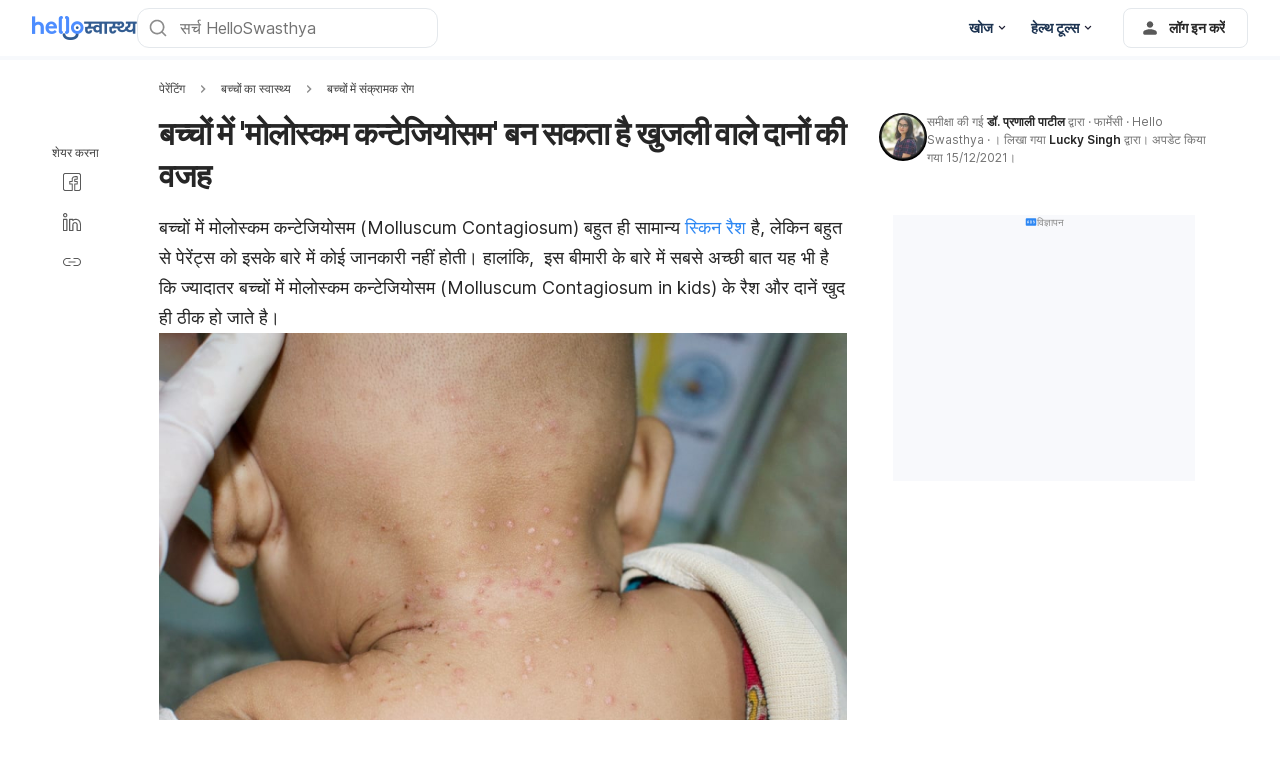

--- FILE ---
content_type: text/html; charset=utf-8
request_url: https://helloswasthya.com/parenting/child-health/infectious-diseases-in-children/molluscum-contagiosum-in-kids-is-small-rash-on-skin/
body_size: 58591
content:
<!DOCTYPE html><html lang="hi-IN" data-critters-container><head><script id="gpt-init" async>window.googletag = window.googletag || { cmd: [] };
              googletag.cmd.push(function () {
                googletag.pubads().collapseEmptyDivs(true);
                googletag.pubads().enableSingleRequest();
                

                googletag.pubads().enableLazyLoad({
                  fetchMarginPercent: 300,
                  renderMarginPercent: 30,
                  mobileScaling: 2.0,
                });
                googletag.enableServices();
                if (window.location.hostname.startsWith('demo.')) {
                  googletag.pubads().setTargeting("demo",["yes"]);
                }
                if (window.location.pathname.startsWith('/preview/')) {
                  googletag.pubads().setTargeting("preview",["yes"]);
                }
              });
              </script><meta charset="UTF-8"><meta name="viewport" content="width=device-width,initial-scale=1,maximum-scale=1,user-scalable=no,viewport-fit=cover"><meta name="google" content="notranslate"><meta property="fb:app_id" content="653713035016537"><meta name="theme-color" content="#2c87f3"><link rel="alternate" href="https://helloswasthya.com/parenting/child-health/infectious-diseases-in-children/molluscum-contagiosum-in-kids-is-small-rash-on-skin/"><meta name="ahrefs-site-verification" content="46e7521a2b89a1013149c4685bbe02a1d36a4732fef98655142b829bc87cba4d"><link rel="shortcut icon" href="/by-locales/vi-VN/favicon.ico"><link rel="icon" href="/by-locales/vi-VN/icon-32x32.png" sizes="32x32"><link rel="icon" href="/by-locales/vi-VN/icon-192x192.png" sizes="192x192"><link rel="apple-touch-icon-precomposed" href="/by-locales/vi-VN/icon-180x180.png"><link rel="apple-touch-icon" href="/by-locales/vi-VN/icon-180x180.png"><meta name="msapplication-TileImage" content="/by-locales/vi-VN/icon-270x270.png"><meta name="description" content="बच्चों में मोलोस्कम कन्टेजियोसम पॉक्स फैमिली की एक समस्या है। यह एक वायरल इंफेक्शन है। बच्चों में मोलोस्कम कन्टेजियोसम के लिए सही देखरेख जरुरी है। जानें इसके बारे में और"><meta name="robots" content="index, follow, max-snippet:-1, max-image-preview:large, max-video-preview:-1"><meta name="googlebot-news" content="index, follow"><link rel="canonical" href="https://helloswasthya.com/parenting/child-health/infectious-diseases-in-children/molluscum-contagiosum-in-kids-is-small-rash-on-skin/"><meta property="og:locale" content="hi_IN"><meta property="og:type" content="article"><meta property="og:title" content="बच्चों में मोलोस्कम कन्टेजियोसम एक वायरल इंफेक्शन है जो कई बार खुद ठीक हो जाता है - हैलो स्वास्थ्य"><meta property="og:description" content="बच्चों में मोलोस्कम कन्टेजियोसम पॉक्स फैमिली की एक समस्या है। यह एक वायरल इंफेक्शन है। बच्चों में मोलोस्कम कन्टेजियोसम के लिए सही देखरेख जरुरी है। जानें इसके बारे में और"><meta property="og:url" content="https://helloswasthya.com/parenting/child-health/infectious-diseases-in-children/molluscum-contagiosum-in-kids-is-small-rash-on-skin/"><meta property="og:site_name" content="हैलो स्वास्थ्य"><meta property="article:published_time" content="2019-12-03T07:09:30+00:00"><meta property="article:modified_time" content="2021-12-15T15:07:01+00:00"><meta property="og:image" content="https://cdn.helloswasthya.com/wp-content/uploads/2019/12/shutterstock_1512522308-1000x400.jpg?wm=1"><meta property="og:image:width" content="1000"><meta property="og:image:height" content="400"><meta name="twitter:card" content="summary"><meta name="twitter:image" content="https://cdn.helloswasthya.com/wp-content/uploads/2019/12/shutterstock_1512522308.jpg?wm=1"><script type="application/ld+json" class="yoast-schema-graph">{"@context":"https://schema.org","@graph":[{"@type":"Organization","@id":"https://helloswasthya.com/#organization","name":"\u0939\u0948\u0932\u094b \u0938\u094d\u0935\u093e\u0938\u094d\u0925\u094d\u092f","url":"https://helloswasthya.com/","sameAs":["https://www.facebook.com/HelloSwasthya/","https://www.instagram.com/hello_swasthya/","https://www.linkedin.com/company/hello-health-group/"],"knowsAbout":"Health","areaServed":{"@type":"Country","name":"India"},"parentOrganization":{"@type":"Organization","name":"Hello Health Group","url":"https://hellohealthgroup.com/","sameAs":["https://www.wikidata.org/wiki/Q113858405","https://id.wikipedia.org/wiki/Hello_health_group","https://ms.wikipedia.org/wiki/Hello_Health_Group","https://zh.wikipedia.org/wiki/Hello_health_group","https://tl.wikipedia.org/wiki/Hello_Health_Group","https://www.linkedin.com/company/hello-health-group/","https://www.glassdoor.com/Overview/Working-at-Hello-Health-Group-EI_IE1617422.11,29.htm","https://www.google.com/search?kgmid=/g/11g9n45lr5","https://www.crunchbase.com/organization/hello-health-group","https://www.bloomberg.com/profile/company/1415958D%3ASP"]},"correctionsPolicy":"https://helloswasthya.com/static/privacy-policy/","publishingPrinciples":"https://helloswasthya.com/static/privacy-policy/","potentialAction":[{"@type":"SearchAction","target":"https://helloswasthya.com/search/?s={search_term_string}","query-input":"required name=search_term_string"}],"logo":{"@type":"ImageObject","@id":"https://helloswasthya.com/#logo","url":"https://hhg-common.helloswasthya.com/common/logo/helloswasthya.png","caption":"\u0939\u0948\u0932\u094b \u0938\u094d\u0935\u093e\u0938\u094d\u0925\u094d\u092f Logo"},"image":{"@id":"https://helloswasthya.com#logo"}},{"@type":"WebSite","@id":"https://helloswasthya.com/#website","url":"https://helloswasthya.com/","name":"\u0939\u0948\u0932\u094b \u0938\u094d\u0935\u093e\u0938\u094d\u0925\u094d\u092f","inLanguage":"in","description":"\u0939\u0948\u0932\u094b \u0938\u094d\u0935\u093e\u0938\u094d\u0925\u094d\u092f \u092a\u0930 \u092e\u093f\u0932\u0947\u0917\u0940 \u0938\u092c\u0938\u0947 \u092d\u0930\u094b\u0938\u0947\u092e\u0902\u0926 \u0921\u093e\u0907\u091f \u091f\u093f\u092a\u094d\u0938, \u092b\u093f\u091f\u0928\u0947\u0938 \u091f\u093f\u092a\u094d\u0938, \u0926\u0935\u093e\u0908 \u0915\u0940 \u091c\u093e\u0928\u0915\u093e\u0930\u0940, \u092c\u093f\u092e\u093e\u0930\u0940 \u0915\u0940 \u091c\u093e\u0928\u0915\u093e\u0930\u0940, \u092a\u094d\u0930\u0947\u0917\u0928\u0947\u0902\u0938\u0940 \u0914\u0930 \u092a\u0947\u0930\u0947\u0902\u091f\u093f\u0902\u0917 \u091f\u093f\u092a\u094d\u0938","about":"Health","publisher":{"@id":"https://helloswasthya.com/#organization"}},{"@type":"MedicalWebPage","isPartOf":{"@id":"https://helloswasthya.com/#website"},"@id":"https://helloswasthya.com/parenting/child-health/infectious-diseases-in-children/molluscum-contagiosum-in-kids-is-small-rash-on-skin/#MedicalWebPage","url":"https://helloswasthya.com/parenting/child-health/infectious-diseases-in-children/molluscum-contagiosum-in-kids-is-small-rash-on-skin/","about":"\u092c\u091a\u094d\u091a\u094b\u0902 \u092e\u0947\u0902 \u0938\u0902\u0915\u094d\u0930\u093e\u092e\u0915 \u0930\u094b\u0917","inLanguage":"hi","name":"\u092c\u091a\u094d\u091a\u094b\u0902 \u092e\u0947\u0902 '\u092e\u094b\u0932\u094b\u0938\u094d\u0915\u092e \u0915\u0928\u094d\u091f\u0947\u091c\u093f\u092f\u094b\u0938\u092e' \u092c\u0928 \u0938\u0915\u0924\u093e \u0939\u0948 \u0916\u0941\u091c\u0932\u0940 \u0935\u093e\u0932\u0947 \u0926\u093e\u0928\u094b\u0902 \u0915\u0940 \u0935\u091c\u0939","description":["\u092c\u091a\u094d\u091a\u094b\u0902 \u092e\u0947\u0902 \u092e\u094b\u0932\u094b\u0938\u094d\u0915\u092e \u0915\u0928\u094d\u091f\u0947\u091c\u093f\u092f\u094b\u0938\u092e \u092a\u0949\u0915\u094d\u0938 \u092b\u0948\u092e\u093f\u0932\u0940 \u0915\u0940 \u090f\u0915 \u0938\u092e\u0938\u094d\u092f\u093e \u0939\u0948\u0964 \u092f\u0939 \u090f\u0915 \u0935\u093e\u092f\u0930\u0932 \u0907\u0902\u092b\u0947\u0915\u094d\u0936\u0928 \u0939\u0948\u0964 \u092c\u091a\u094d\u091a\u094b\u0902 \u092e\u0947\u0902 \u092e\u094b\u0932\u094b\u0938\u094d\u0915\u092e \u0915\u0928\u094d\u091f\u0947\u091c\u093f\u092f\u094b\u0938\u092e \u0915\u0947 \u0932\u093f\u090f \u0938\u0939\u0940 \u0926\u0947\u0916\u0930\u0947\u0916 \u091c\u0930\u0941\u0930\u0940 \u0939\u0948\u0964 \u091c\u093e\u0928\u0947\u0902 \u0907\u0938\u0915\u0947 \u092c\u093e\u0930\u0947 \u092e\u0947\u0902 \u0914\u0930"],"datePublished":"2019-12-03 12:39:30","dateModified":"2021-12-15 20:37:01","author":[{"@type":"Person","name":"Lucky Singh","image":"https://cdn.helloswasthya.com/assets/avatar-default.png","url":"https://helloswasthya.com/author/lucky/"}],"reviewedBy":{"@type":"Person","name":"\u0921\u0949. \u092a\u094d\u0930\u0923\u093e\u0932\u0940 \u092a\u093e\u091f\u0940\u0932","image":"https://cdn.helloswasthya.com/wp-content/uploads/2021/07/aeb85b0a-img-20210707-wa0024.jpg","url":"https://helloswasthya.com/expert/dr-pranali-patil/","knowsAbout":{"@type":"MedicalCondition","name":[true,true]},"WorksFor":{"@type":"Organization","name":true}},"lastReviewed":"2021-12-15 20:37:01","citation":[],"relatedLink":["https://helloswasthya.com/parenting/child-health/vaccines/flu-shots-for-kids/","https://helloswasthya.com/cancer/lymphoma/burkitts-lymphoma/"],"potentialAction":[{"@type":"ReadAction","target":["https://helloswasthya.com/"]}],"publisher":{"@id":"https://helloswasthya.com/#organization"},"publishingPrinciples":"https://helloswasthya.com/static/privacy-policy/","isAccessibleForFree":"True"},{"@type":"BreadcrumbList","@id":"https://helloswasthya.com/parenting/child-health/infectious-diseases-in-children/molluscum-contagiosum-in-kids-is-small-rash-on-skin/#breadcrumb","itemListElement":[{"@type":"ListItem","position":1,"item":{"@type":"WebPage","@id":"https://helloswasthya.com/parenting/","url":"https://helloswasthya.com/parenting/","name":"\u092a\u0947\u0930\u0947\u0902\u091f\u093f\u0902\u0917"}},{"@type":"ListItem","position":2,"item":{"@type":"WebPage","@id":"https://helloswasthya.com/parenting/child-health/","url":"https://helloswasthya.com/parenting/child-health/","name":"\u092c\u091a\u094d\u091a\u094b\u0902 \u0915\u093e \u0938\u094d\u0935\u093e\u0938\u094d\u0925\u094d\u092f"}},{"@type":"ListItem","position":3,"item":{"@type":"WebPage","@id":"https://helloswasthya.com/parenting/child-health/infectious-diseases-in-children/","url":"https://helloswasthya.com/parenting/child-health/infectious-diseases-in-children/","name":"\u092c\u091a\u094d\u091a\u094b\u0902 \u092e\u0947\u0902 \u0938\u0902\u0915\u094d\u0930\u093e\u092e\u0915 \u0930\u094b\u0917"}},{"@type":"ListItem","position":4,"item":{"@type":"WebPage","@id":"https://helloswasthya.com/parenting/child-health/infectious-diseases-in-children/molluscum-contagiosum-in-kids-is-small-rash-on-skin/","url":"https://helloswasthya.com/parenting/child-health/infectious-diseases-in-children/molluscum-contagiosum-in-kids-is-small-rash-on-skin/","name":"\u092c\u091a\u094d\u091a\u094b\u0902 \u092e\u0947\u0902 '\u092e\u094b\u0932\u094b\u0938\u094d\u0915\u092e \u0915\u0928\u094d\u091f\u0947\u091c\u093f\u092f\u094b\u0938\u092e' \u092c\u0928 \u0938\u0915\u0924\u093e \u0939\u0948 \u0916\u0941\u091c\u0932\u0940 \u0935\u093e\u0932\u0947 \u0926\u093e\u0928\u094b\u0902 \u0915\u0940 \u0935\u091c\u0939"}}],"image":"https://cdn.helloswasthya.com/wp-content/uploads/2019/12/shutterstock_1512522308.jpg"}]}</script><meta name="page_type" content="Content Details"><meta name="page_platform" content="WEB"><meta name="page_language" content="IN"><meta name="content_type" content="Post"><meta name="content_id" content="123528"><meta name="content_title" content="बच्चों में 'मोलोस्कम कन्टेजियोसम' बन सकता है खुजली वाले दानों की वजह"><meta name="content_author" content><meta name="content_reviewer" content><meta name="content_date_published" content="20191203"><meta name="content_tags" content="Kids Skin care, molluscum contagiosum, skin allergy, skin care facts, skin problems, skin tip, tips for skin care, बच्चों में मोलोस्कम कन्टेजियोसम, मोलोस्कम कन्टेजियोसम"><meta name="content_category_1" content="पेरेंटिंग"><meta name="content_category_en_1" content="Parenting"><meta name="content_category_2" content="बच्चों का स्वास्थ्य"><meta name="content_category_en_2" content="Child Health"><meta name="content_category_3" content="बच्चों में संक्रामक रोग"><meta name="content_category_en_3" content="Infectious Diseases in Children"><title>बच्चों में मोलोस्कम कन्टेजियोसम एक वायरल इंफेक्शन है जो कई बार खुद ठीक हो जाता है - हैलो स्वास्थ्य</title><meta name="next-head-count" content="49"><link rel="preload" href="/fonts/inter/UcC73FwrK3iLTeHuS_fvQtMwCp50KnMa2JL7W0Q5n-wU.woff2" as="font" type="font/woff2" crossorigin="anonymous"><link rel="preload" href="/fonts/inter/UcC73FwrK3iLTeHuS_fvQtMwCp50KnMa0ZL7W0Q5n-wU.woff2" as="font" type="font/woff2" crossorigin="anonymous"><link rel="preload" href="/fonts/inter/UcC73FwrK3iLTeHuS_fvQtMwCp50KnMa2ZL7W0Q5n-wU.woff2" as="font" type="font/woff2" crossorigin="anonymous"><link rel="preload" href="/fonts/inter/UcC73FwrK3iLTeHuS_fvQtMwCp50KnMa1pL7W0Q5n-wU.woff2" as="font" type="font/woff2" crossorigin="anonymous"><link rel="preload" href="/fonts/inter/UcC73FwrK3iLTeHuS_fvQtMwCp50KnMa2pL7W0Q5n-wU.woff2" as="font" type="font/woff2" crossorigin="anonymous"><link rel="preload" href="/fonts/inter/UcC73FwrK3iLTeHuS_fvQtMwCp50KnMa25L7W0Q5n-wU.woff2" as="font" type="font/woff2" crossorigin="anonymous"><link rel="preload" href="/fonts/inter/UcC73FwrK3iLTeHuS_fvQtMwCp50KnMa1ZL7W0Q5nw.woff2" as="font" type="font/woff2" crossorigin="anonymous"><style>/* cyrillic-ext */
@font-face {
  font-display: swap;
  font-family: 'Inter';
  font-style: normal;
  font-weight: 400 800;
  src: url(/fonts/inter/UcC73FwrK3iLTeHuS_fvQtMwCp50KnMa2JL7W0Q5n-wU.woff2)
    format('woff2');
  unicode-range: U+0460-052F, U+1C80-1C88, U+20B4, U+2DE0-2DFF, U+A640-A69F,
    U+FE2E-FE2F;
}
/* cyrillic */
@font-face {
  font-display: swap;
  font-family: 'Inter';
  font-style: normal;
  font-weight: 400 800;
  src: url(/fonts/inter/UcC73FwrK3iLTeHuS_fvQtMwCp50KnMa0ZL7W0Q5n-wU.woff2)
    format('woff2');
  unicode-range: U+0301, U+0400-045F, U+0490-0491, U+04B0-04B1, U+2116;
}
/* greek-ext */
@font-face {
  font-display: swap;
  font-family: 'Inter';
  font-style: normal;
  font-weight: 400 800;
  src: url(/fonts/inter/UcC73FwrK3iLTeHuS_fvQtMwCp50KnMa2ZL7W0Q5n-wU.woff2)
    format('woff2');
  unicode-range: U+1F00-1FFF;
}
/* greek */
@font-face {
  font-display: swap;
  font-family: 'Inter';
  font-style: normal;
  font-weight: 400 800;
  src: url(/fonts/inter/UcC73FwrK3iLTeHuS_fvQtMwCp50KnMa1pL7W0Q5n-wU.woff2)
    format('woff2');
  unicode-range: U+0370-0377, U+037A-037F, U+0384-038A, U+038C, U+038E-03A1,
    U+03A3-03FF;
}
/* vietnamese */
@font-face {
  font-display: swap;
  font-family: 'Inter';
  font-style: normal;
  font-weight: 400 800;
  src: url(/fonts/inter/UcC73FwrK3iLTeHuS_fvQtMwCp50KnMa2pL7W0Q5n-wU.woff2)
    format('woff2');
  unicode-range: U+0102-0103, U+0110-0111, U+0128-0129, U+0168-0169, U+01A0-01A1,
    U+01AF-01B0, U+0300-0301, U+0303-0304, U+0308-0309, U+0323, U+0329,
    U+1EA0-1EF9, U+20AB;
}
/* latin-ext */
@font-face {
  font-display: swap;
  font-family: 'Inter';
  font-style: normal;
  font-weight: 400 800;
  src: url(/fonts/inter/UcC73FwrK3iLTeHuS_fvQtMwCp50KnMa25L7W0Q5n-wU.woff2)
    format('woff2');
  unicode-range: U+0100-02AF, U+0304, U+0308, U+0329, U+1E00-1E9F, U+1EF2-1EFF,
    U+2020, U+20A0-20AB, U+20AD-20C0, U+2113, U+2C60-2C7F, U+A720-A7FF;
}
/* latin */
@font-face {
  font-display: swap;
  font-family: 'Inter';
  font-style: normal;
  font-weight: 400 800;
  src: url(/fonts/inter/UcC73FwrK3iLTeHuS_fvQtMwCp50KnMa1ZL7W0Q5nw.woff2)
    format('woff2');
  unicode-range: U+0000-00FF, U+0131, U+0152-0153, U+02BB-02BC, U+02C6, U+02DA,
    U+02DC, U+0304, U+0308, U+0329, U+2000-206F, U+2074, U+20AC, U+2122, U+2191,
    U+2193, U+2212, U+2215, U+FEFF, U+FFFD;
}
</style><script async id="datalayer-init">
            window.dataLayer = window.dataLayer || [];
          </script><link data-next-font rel="preconnect" href="/" crossorigin="anonymous"><script defer nomodule src="/_next/static/chunks/polyfills-c67a75d1b6f99dc8.js"></script><script defer src="/_next/static/chunks/9508.3f77ab8e6f566631.js"></script><script defer src="/_next/static/chunks/3602.0d637f3a99c44963.js"></script><script defer src="/_next/static/chunks/6917.3382775e98d036d2.js"></script><script src="/_next/static/chunks/webpack-8c18babf5e3f2cfe.js" defer></script><script src="/_next/static/chunks/framework-a6f1de401a5244ac.js" defer></script><script src="/_next/static/chunks/vendors-c0d76f48-54f27ca81de0fc66.js" defer></script><script src="/_next/static/chunks/vendors-48602b8a-32ef1cc67720fbbe.js" defer></script><script src="/_next/static/chunks/vendors-aacc2dbb-9ca71a7ceb5c9539.js" defer></script><script src="/_next/static/chunks/vendors-ad6a2f20-1fa4303ac508e1f4.js" defer></script><script src="/_next/static/chunks/vendors-5b3ef789-0ad0b8669e87e175.js" defer></script><script src="/_next/static/chunks/vendors-1d54e4e8-2311f333df9b2316.js" defer></script><script src="/_next/static/chunks/vendors-5e9c9cbb-787aa6f7716ca997.js" defer></script><script src="/_next/static/chunks/vendors-dd5570a9-01aef14901a8caab.js" defer></script><script src="/_next/static/chunks/vendors-baa937d0-6202164fba4fa396.js" defer></script><script src="/_next/static/chunks/vendors-2c5a8e32-cfbd70243ca2575a.js" defer></script><script src="/_next/static/chunks/vendors-44c2a49e-63943c17b67d9413.js" defer></script><script src="/_next/static/chunks/vendors-dfc0d3ba-c895fcc5775582fb.js" defer></script><script src="/_next/static/chunks/vendors-37a93c5f-23f5bcec0ab15790.js" defer></script><script src="/_next/static/chunks/vendors-e1bed6ae-d75c6ba0212e720e.js" defer></script><script src="/_next/static/chunks/vendors-4bea51ea-de92d7b23e3309fc.js" defer></script><script src="/_next/static/chunks/vendors-b49fab05-e86ed96ee0334ab6.js" defer></script><script src="/_next/static/chunks/vendors-082b8904-731918f3e3a1c951.js" defer></script><script src="/_next/static/chunks/vendors-03b24f58-a671fbe67e8900ef.js" defer></script><script src="/_next/static/chunks/vendors-439fc039-bc3818eb492de13e.js" defer></script><script src="/_next/static/chunks/vendors-0bc5b059-713bdb70821539d4.js" defer></script><script src="/_next/static/chunks/vendors-2ce5ad9b-d2f612175fe5dff5.js" defer></script><script src="/_next/static/chunks/vendors-d91c2bd6-fdb81fffe99710f3.js" defer></script><script src="/_next/static/chunks/vendors-2898f16f-af256e4722c7ebff.js" defer></script><script src="/_next/static/chunks/vendors-89d5c698-b7dc5a741e982c06.js" defer></script><script src="/_next/static/chunks/vendors-a0de3438-e4bc5697d813ac9a.js" defer></script><script src="/_next/static/chunks/vendors-cca472bf-6a8dec888b763706.js" defer></script><script src="/_next/static/chunks/vendors-69b64d54-590e5452d6521b27.js" defer></script><script src="/_next/static/chunks/vendors-2ae1881e-0dc9d24052d59940.js" defer></script><script src="/_next/static/chunks/vendors-a5a4cb45-0aad3ebe701891da.js" defer></script><script src="/_next/static/chunks/vendors-5c841445-813ea0bfa254c2ad.js" defer></script><script src="/_next/static/chunks/vendors-940fd0e2-88462d3f216f9f3f.js" defer></script><script src="/_next/static/chunks/vendors-3ca10e37-6d8a2743097b8072.js" defer></script><script src="/_next/static/chunks/vendors-d031d8a3-1ea4998e87a2e068.js" defer></script><script src="/_next/static/chunks/vendors-e9e18ac4-a10cbd8842a2be08.js" defer></script><script src="/_next/static/chunks/vendors-034d6e40-83959246ae9408c2.js" defer></script><script src="/_next/static/chunks/vendors-164ccfd2-032a9b1ed88e5029.js" defer></script><script src="/_next/static/chunks/vendors-07b7af68-2b97ca7244fe8d9a.js" defer></script><script src="/_next/static/chunks/vendors-14695f54-63486789d156963d.js" defer></script><script src="/_next/static/chunks/vendors-e1c012df-7affd7796196631c.js" defer></script><script src="/_next/static/chunks/vendors-2f6dde1d-b77efa5e4bc03d2e.js" defer></script><script src="/_next/static/chunks/vendors-a238e546-e579fcef8a4e64d7.js" defer></script><script src="/_next/static/chunks/vendors-bf6e8d65-3e5fc52977b52743.js" defer></script><script src="/_next/static/chunks/vendors-eb2fbf4c-9c98d1733ff0d4e7.js" defer></script><script src="/_next/static/chunks/main-861f9620c2798c7d.js" defer></script><script src="/_next/static/chunks/hhg-components-266398ab-9426eb149aa5a648.js" defer></script><script src="/_next/static/chunks/hhg-components-e080981b-e803de1b4fc4af2e.js" defer></script><script src="/_next/static/chunks/hhg-components-c47ec226-644b3c6c8b3dfec3.js" defer></script><script src="/_next/static/chunks/hhg-components-1ebed29f-9e03c1574a3c4217.js" defer></script><script src="/_next/static/chunks/hhg-components-c4e7f4e0-32060dcd96a0a1cc.js" defer></script><script src="/_next/static/chunks/hhg-components-a1763503-70b9a96902d8b622.js" defer></script><script src="/_next/static/chunks/hhg-components-b225eb50-f993120c62457365.js" defer></script><script src="/_next/static/chunks/hhg-components-9ac107ec-99a3ed5cbb6b0998.js" defer></script><script src="/_next/static/chunks/hhg-components-b6aa9cfc-0e0d54fc9cb6cece.js" defer></script><script src="/_next/static/chunks/hhg-components-e3fe55a5-0b61e8106dbec073.js" defer></script><script src="/_next/static/chunks/hhg-components-b3416acf-3378e9175e387f4f.js" defer></script><script src="/_next/static/chunks/hhg-components-4952370b-ac57fbac4e8a1d21.js" defer></script><script src="/_next/static/chunks/hhg-components-38aec235-7ea26c73375cf378.js" defer></script><script src="/_next/static/chunks/hhg-components-32747d86-4646174844b57dcb.js" defer></script><script src="/_next/static/chunks/hhg-components-8446e79e-36f3080b897e0641.js" defer></script><script src="/_next/static/chunks/hhg-components-84af3f2b-8f6079c0d01771e8.js" defer></script><script src="/_next/static/chunks/hhg-components-d9d22bcc-d72893d4bfdd1294.js" defer></script><script src="/_next/static/chunks/hhg-components-9b66bb2c-9bb65ba1175f8640.js" defer></script><script src="/_next/static/chunks/hhg-components-079993dc-3b2129e76f0050ae.js" defer></script><script src="/_next/static/chunks/hhg-components-0282e45c-7a4ddd2045a0d06d.js" defer></script><script src="/_next/static/chunks/hhg-components-2a585e59-7e42b13a866e8d11.js" defer></script><script src="/_next/static/chunks/hhg-components-eab36aae-37f37cf8cebf7009.js" defer></script><script src="/_next/static/chunks/hhg-components-fde25581-9f148480c2e9383b.js" defer></script><script src="/_next/static/chunks/hhg-components-3374e9cf-ad7b35b25a4be977.js" defer></script><script src="/_next/static/chunks/hhg-components-e31fef9b-cd1c2e7b2a1e5ce0.js" defer></script><script src="/_next/static/chunks/hhg-components-28288862-eed0c1d2c768594c.js" defer></script><script src="/_next/static/chunks/hhg-components-e6f2ddb2-39ff5fab21488eb3.js" defer></script><script src="/_next/static/chunks/hhg-components-ea8fa31b-01554809c2d40e8f.js" defer></script><script src="/_next/static/chunks/hhg-components-24e1c406-1ad51c81c4a44b7d.js" defer></script><script src="/_next/static/chunks/hhg-components-7ed626c5-7dd2c14633db3b6d.js" defer></script><script src="/_next/static/chunks/components-a83f9c49-5a63667117bcd436.js" defer></script><script src="/_next/static/chunks/components-706b7f66-21cf6bca7cfeb947.js" defer></script><script src="/_next/static/chunks/components-2d7cc733-d7038766485b3c26.js" defer></script><script src="/_next/static/chunks/components-a91267cf-c2f271129f8a4a79.js" defer></script><script src="/_next/static/chunks/components-b1fddc01-cd558e62576da995.js" defer></script><script src="/_next/static/chunks/components-fceece44-e29166ca230a2bf8.js" defer></script><script src="/_next/static/chunks/components-1fd5e502-2d245b321dc5150f.js" defer></script><script src="/_next/static/chunks/components-7438bf4c-d7b8b68ae57ff328.js" defer></script><script src="/_next/static/chunks/components-58d5cd2d-2ecbc6625d2af7dd.js" defer></script><script src="/_next/static/chunks/components-84b5b8e1-98f44597492867e6.js" defer></script><script src="/_next/static/chunks/components-81a43961-00744434ba1eda3d.js" defer></script><script src="/_next/static/chunks/components-7074231e-facc28b8b7d047db.js" defer></script><script src="/_next/static/chunks/components-293bbe25-3531ee73b05069ab.js" defer></script><script src="/_next/static/chunks/components-daa4dc9e-74a20c7dd21c583c.js" defer></script><script src="/_next/static/chunks/components-4efcbd34-14441efdf805b5ce.js" defer></script><script src="/_next/static/chunks/components-038ad3f6-a8f1869baa0f3ce5.js" defer></script><script src="/_next/static/chunks/components-6dce9d20-5926af9094e6d12b.js" defer></script><script src="/_next/static/chunks/components-d638af32-32bd8caf02568782.js" defer></script><script src="/_next/static/chunks/components-06925fe4-ee4fed32c3b0eb9f.js" defer></script><script src="/_next/static/chunks/components-73001702-0b47f7e91efd028d.js" defer></script><script src="/_next/static/chunks/components-736a84a6-961459d2741399f4.js" defer></script><script src="/_next/static/chunks/components-62c788a9-f4842dfce4614ffc.js" defer></script><script src="/_next/static/chunks/components-46b79747-b2537aa53bba108a.js" defer></script><script src="/_next/static/chunks/components-68d5df99-0236549870d8c511.js" defer></script><script src="/_next/static/chunks/components-920eb114-b526b0d60b00624a.js" defer></script><script src="/_next/static/chunks/components-5ab8315f-bd72eb3300d5ffc3.js" defer></script><script src="/_next/static/chunks/components-aeeb4b44-a4d1b2295abf6dd2.js" defer></script><script src="/_next/static/chunks/components-b895f1ee-e97427901f236bfe.js" defer></script><script src="/_next/static/chunks/components-b6582868-247f2eb487f5cbca.js" defer></script><script src="/_next/static/chunks/components-d3e4c352-6716ad6b39573367.js" defer></script><script src="/_next/static/chunks/components-523d6267-f14a097d9492e023.js" defer></script><script src="/_next/static/chunks/components-f7f8b859-6c6e63ffbcfcf74f.js" defer></script><script src="/_next/static/chunks/components-1d57a10e-f54cb9734f9e6504.js" defer></script><script src="/_next/static/chunks/components-2434bd1e-c29c6c6c24dc7068.js" defer></script><script src="/_next/static/chunks/components-5dde3e4a-50f390d35eb7a5f1.js" defer></script><script src="/_next/static/chunks/components-e0d465da-94bd33ed72f05fe2.js" defer></script><script src="/_next/static/chunks/components-56e83ae4-791a44a57e1af107.js" defer></script><script src="/_next/static/chunks/components-2e9db3a2-4f9dfd00072b6366.js" defer></script><script src="/_next/static/chunks/components-330b6fd5-bcfaf217ea1f8302.js" defer></script><script src="/_next/static/chunks/components-2758ab9a-e0d31a7afe7e78ed.js" defer></script><script src="/_next/static/chunks/components-14391133-f8532db2215e6dc9.js" defer></script><script src="/_next/static/chunks/components-ddbeb46d-c7770cd5ecb8efb3.js" defer></script><script src="/_next/static/chunks/components-db30274e-6db5dc4fed89ccc6.js" defer></script><script src="/_next/static/chunks/components-29f28d08-940b4ea18df3b88f.js" defer></script><script src="/_next/static/chunks/components-c660a6dd-7f143d02f7fc2360.js" defer></script><script src="/_next/static/chunks/components-0946cafe-522c3cf1a1aa9314.js" defer></script><script src="/_next/static/chunks/components-a228705b-ec1a5e665078ed78.js" defer></script><script src="/_next/static/chunks/components-8dfe72d8-a8fe33da20f743c6.js" defer></script><script src="/_next/static/chunks/components-8b9eb997-c201cab21a7c88c3.js" defer></script><script src="/_next/static/chunks/components-a282615c-da6081c9a7c275fa.js" defer></script><script src="/_next/static/chunks/components-54c1807b-8228e9251580fe48.js" defer></script><script src="/_next/static/chunks/utils-d24ec4f1-4d74196f8dee772f.js" defer></script><script src="/_next/static/chunks/utils-906c0a89-7e8096e142920749.js" defer></script><script src="/_next/static/chunks/pages/_app-b73fc603895f988e.js" defer></script><script src="/_next/static/chunks/mantine-195be7d0-33a779bf271c11cf.js" defer></script><script src="/_next/static/chunks/mantine-1f93acc0-3265893bfcc0661f.js" defer></script><script src="/_next/static/chunks/mantine-00c673c4-a5c921d9132db586.js" defer></script><script src="/_next/static/chunks/mantine-671fcf82-7ddbbf36e5cdfdfe.js" defer></script><script src="/_next/static/chunks/mantine-26d210d4-5ccd7039bdc44ee3.js" defer></script><script src="/_next/static/chunks/mantine-dd88c038-9838dcf6ff2f7d7c.js" defer></script><script src="/_next/static/chunks/admapping-f0a850e17c4c001c.js" defer></script><script src="/_next/static/chunks/pages/%5B...slug%5D-469d84f1eccccdd2.js" defer></script><script src="/_next/static/teKmcl8LLRBM2MzjzIZEg/_buildManifest.js" defer></script><script src="/_next/static/teKmcl8LLRBM2MzjzIZEg/_ssgManifest.js" defer></script><style>.mb-4{margin-bottom:1rem}.ml-auto{margin-left:auto}.flex{display:flex}.min-w-0{min-width:0}.items-center{align-items:center}.gap-2{gap:.5rem}.gap-3{gap:.75rem}.pb-2{padding-bottom:.5rem}.pr-4{padding-right:1rem}@media not all and (min-width:768px){.max-md\:pt-1{padding-top:.25rem}}@media (min-width:768px){.md\:pt-4{padding-top:1rem}}</style><link rel="stylesheet" href="/_next/static/css/b05c240823325866.css" data-n-g media="print" onload="this.media='all'"><noscript><link rel="stylesheet" href="/_next/static/css/b05c240823325866.css"></noscript><link rel="stylesheet" href="/_next/static/css/4b3064801e2592b0.css" media="print" onload="this.media='all'"><noscript><link rel="stylesheet" href="/_next/static/css/4b3064801e2592b0.css"></noscript><noscript data-n-css></noscript><style>._2ugC2Ll .card-author>.row{align-items:flex-start;flex-direction:column;gap:8px}._2ugC2Ll .feature-tabs{margin-bottom:24px;width:100%}._8IDDHjn{color:#595959;font-size:16px;font-weight:400;line-height:24px}.CCwRHCd,._8IDDHjn{margin-top:24px}@media (max-width:767px){.CCwRHCd{margin-top:16px}}.RF63WXG{color:#262626;font-size:16px;font-weight:400;line-height:24px;margin-top:24px}@media (max-width:767px){.RF63WXG{margin-top:16px}}.PIaeC0v{background:#e3f2ff;border-radius:8px;padding:8px}._0NhMo6T{padding-top:12px}._0NhMo6T .post-card{border-bottom:1px solid #e4e8ec}._0NhMo6T .post-card:last-child{border-bottom:0}.nrZtZ-u{border-bottom:1px solid #e4e8ec}.nrZtZ-u .faq-item{align-items:center;cursor:pointer;display:flex;gap:8px;justify-content:space-between;padding:12px 0}.nrZtZ-u .faq-answer{line-height:24px;padding-bottom:12px}@media (max-width:767px){.nrZtZ-u .faq-answer{font-size:14px;line-height:22px}}.nrZtZ-u .faq-question{color:#262626;font-size:16px;font-weight:400;line-height:24px}@media (max-width:767px){.nrZtZ-u .faq-question{font-size:14px;line-height:22px}}.CHw-fZZ{align-items:center;background:#e0f8ee;border-left:4px solid #00b16a;box-sizing:border-box;display:flex;justify-content:space-between;overflow:auto;padding:12px 16px;width:100%}.CHw-fZZ[data-alert-type=danger]{background:#fae9e8;border-left-color:#ff5331}.CHw-fZZ[data-alert-type=warning]{background:#fff8e2;border-left-color:#fe921d}._03U6VRS .icon-title{align-items:center;display:flex}._03U6VRS img,._03U6VRS svg{margin-right:8px}.EO828Vv{cursor:pointer}._2iQs0sk{margin-left:auto;margin-right:auto;max-width:328px}.Ia6IojY{border:1px solid #d9d9d9;border-radius:4px;box-shadow:0 0 5px #e3f2ff;box-sizing:border-box;font-family:inherit;font-size:1rem;line-height:1.5;margin:0;min-width:48px;padding:11px 16px;text-align:center;transition:all .3s ease;width:100%}.Ia6IojY::-moz-placeholder{color:#8c8c8c}.Ia6IojY::placeholder{color:#8c8c8c}.Ia6IojY:focus{border-color:#45a4ff;outline:none}.Ia6IojY.isError{border-color:#f44d2c}.Ia6IojY.yJs9MaD{border-color:#bf331b}.Ia6IojY::-webkit-inner-spin-button{-webkit-appearance:none;appearance:none}.pfaLGRK{height:calc(var(--height)*1px);width:calc(var(--width)*1px)}.pfaLGRK img,.pfaLGRK svg{display:block;height:100%;width:100%}.pfaLGRK img{-o-object-fit:contain;object-fit:contain}.i-9Ibox{display:flex}.i-9Ibox .PhoneInputCountry{align-items:center;background-color:#f2f2f2;border:1px solid #d9d9d9;border-radius:6px 0 0 6px;box-sizing:border-box;display:flex;justify-content:space-between;min-width:20px;padding:0 16px;position:relative}.i-9Ibox .PhoneInputCountrySelect{-moz-appearance:none;-webkit-appearance:none;appearance:none;box-sizing:border-box;cursor:pointer;inset:0;opacity:0;position:absolute;z-index:0}.i-9Ibox .PhoneInputCountryIcon{align-items:center;background:none;border:none;box-shadow:none;display:flex;height:unset;line-height:1.5;width:unset}.i-9Ibox .PhoneInputCountryIconImg{border-radius:2px;height:16px!important;width:24px!important}.i-9Ibox .PhoneInputCountryIconCallingCode{display:inline-block;margin-left:4px}.i-9Ibox .PhoneInputArrowContainer{color:#8c8c8c;font-size:16px;line-height:1;margin-left:4px}.i-9Ibox .PhoneInputInput{border:1px solid #d9d9d9;border-left-width:0;border-radius:6px;border-radius:0 6px 6px 0;box-shadow:0 0 5px #e3f2ff;box-sizing:border-box;flex:1;font-family:inherit;font-size:1rem;line-height:40px;margin:0;padding:0 16px;transition:all .1s ease-in-out;width:100%}.i-9Ibox .PhoneInputInput::-moz-placeholder{color:#8c8c8c}.i-9Ibox .PhoneInputInput::placeholder{color:#8c8c8c}.i-9Ibox .PhoneInputInput:focus{outline:none}.i-9Ibox .PhoneInputInput.isError{border-color:#f44d2c}.i-9Ibox .PhoneInputInput:focus,.i-9Ibox .PhoneInputInput:hover{border-color:#91caff;box-shadow:0 0 2px 2px #91caff}.i-9Ibox .PhoneInputInput:disabled{background-color:#f2f2f2;border-color:#d9d9d9;color:#8c8c8c}.i-9Ibox:focus-within{border-color:#91caff}.i-9Ibox:focus-within .PhoneInputCountry{border-color:#91caff #d9d9d9 #91caff #91caff}.i-9Ibox.YDWHh9b .PhoneInputInput{border-color:#f44d2c}.i-9Ibox.YDWHh9b .PhoneInputCountry{border-color:#f44d2c #d9d9d9 #f44d2c #f44d2c}.i-9Ibox._87SIJ95 .PhoneInput{--phone-select:65px}.i-9Ibox._87SIJ95 .PhoneInputCountry{margin-top:1px;pointer-events:none}.i-9Ibox._87SIJ95 .PhoneInputArrowContainer{display:none}.i-9Ibox.PhoneInput--readOnly .PhoneInputCountrySelect{pointer-events:none}.MON6sfi{text-align:center}.pS-tJD7{line-height:1;margin-bottom:32px}.s3tJ9-5{font-size:120px;line-height:1}.fNsZr1b{color:#262626;font-size:28px;line-height:1.285;margin-bottom:16px}.uuxV74v{color:#595959}.YohjTDU{margin-top:24px;padding-left:34px;padding-right:34px}@media (max-width:1400px){.pS-tJD7{margin-bottom:27px}.s3tJ9-5{font-size:100px}.fNsZr1b{font-size:23px;margin-bottom:12px}.YohjTDU{margin-top:20px;padding-left:28px;padding-right:28px}}@media (max-width:768px){.pS-tJD7{margin-bottom:20px}.s3tJ9-5{font-size:80px}.fNsZr1b{font-size:20px;margin-bottom:10px}.YohjTDU{margin-top:18px;padding-left:24px;padding-right:24px}}.d76E4SH{margin:0 auto;width:100%}@media (max-width:767px){.d76E4SH{padding:0 16px}}@media (min-width:1024px){.d76E4SH{max-width:1170px}.d76E4SH[data-type=marryBaby]{max-width:1064px}}.DjBFAbd[data-size=label1]{font-size:14px;line-height:22px}.DjBFAbd[data-size=label2]{font-size:13px;line-height:19px}.tliWyii{align-items:center;display:flex;font-weight:400;gap:.5em;justify-content:center;padding:1em}.PiqKaXk{color:#595959;font-size:14px;font-weight:700;line-height:22px}.HgbW6-m{color:inherit;display:inline-block;height:100%;text-decoration:none;width:100%}._6lkfLYy{background-color:#fff;box-sizing:border-box;display:flex;padding:16px 16px 16px 0}._6lkfLYy,._6lkfLYy .content{width:100%}._6lkfLYy .content,._6lkfLYy .content .inner-content{display:flex;flex-direction:column}._6lkfLYy .content .inner-content p{align-items:center;display:flex}._6lkfLYy .content .inner-content a{text-decoration:none}._6lkfLYy .content .inner-content .bookmark{height:18px;width:18px}._6lkfLYy .content .inner-content .title a{margin-top:2px}._6lkfLYy .content .inner-content .text,._6lkfLYy .content .inner-content .title a{-webkit-box-orient:vertical;-webkit-line-clamp:2;display:-webkit-box;overflow:hidden}._6lkfLYy .content .inner-content .text{margin-top:4px;max-width:100%}._6lkfLYy .footer{display:flex}._6lkfLYy .footer .author{width:calc(100% - 20px)}._6lkfLYy .footer .bookmark{cursor:pointer;display:flex;height:16px;margin-left:8px;width:12px}._6lkfLYy .footer .bookmark svg{height:100%;width:100%}._6lkfLYy .banner{border-radius:6px;height:100%;max-height:100%;max-width:100px;max-width:100%;min-width:100px;position:relative}._6lkfLYy .banner img{border-radius:6px;height:100%;-o-object-fit:cover;object-fit:cover;-o-object-position:center;object-position:center;pointer-events:none;width:100%}._6lkfLYy .banner .premium{height:28px;left:6px;position:absolute;top:6px;width:28px}._6lkfLYy .shoppable{bottom:4px;left:6px;position:absolute}._6lkfLYy[data-size=sm][data-direction=horizontal]{padding:20px 0}._6lkfLYy[data-size=sm][data-direction=horizontal] .label{margin-bottom:0}._6lkfLYy[data-size=sm][data-direction=horizontal] .banner{height:100px;margin:0 16px 0 0;width:100px}@media (max-width:767px){._6lkfLYy[data-size=sm][data-direction=horizontal] .banner{height:100px;margin:0 16px 0 0;max-width:100px;min-width:100px}}._6lkfLYy[data-size=sm][data-direction=horizontal] .text{display:none}._6lkfLYy[data-direction=horizontal] .footer{margin-top:auto}._6lkfLYy[data-size=md][data-direction=horizontal]{padding:16px 0}._6lkfLYy[data-size=md][data-direction=horizontal] .banner{height:150px;margin:0 24px 0 0;max-width:200px;min-width:200px}@media (max-width:767px){._6lkfLYy[data-size=md][data-direction=horizontal] .text{display:none}._6lkfLYy[data-size=md][data-direction=horizontal] .banner{height:100px;margin:0 16px 0 0;max-width:100px;min-width:100px}._6lkfLYy[data-size=md][data-direction=horizontal] .specialty{display:none}}._6lkfLYy[data-direction=vertical]{flex-direction:column;padding:0}._6lkfLYy[data-direction=vertical] .label{display:flex;margin-top:16px}._6lkfLYy[data-direction=vertical][data-size=sm] .banner{height:150px}._6lkfLYy[data-direction=vertical][data-size=sm] .text{display:none}._6lkfLYy[data-direction=vertical][data-size=sm] .title{margin-bottom:12px;margin-top:0}._6lkfLYy[data-direction=vertical][data-size=lg] .banner{max-height:312px}@media (max-width:767px){._6lkfLYy[data-direction=vertical][data-size=lg] .banner{max-height:192px}}._6lkfLYy[data-direction=vertical][data-size=lg] .text{-webkit-box-orient:vertical;-webkit-line-clamp:3;display:-webkit-box;margin-bottom:16px;margin-top:8px;word-break:break-word}._6lkfLYy[data-direction=vertical] .banner{height:468px;margin:0;min-width:100%}._6lkfLYy[data-is-expert] .inner-content label.text{display:none}._6lkfLYy[data-is-expert] .specialty>[data-tag=h6]{font-size:13px;font-weight:400;line-height:19px}._6lkfLYy[data-is-expert][data-size=md] .footer .author .avatar{margin-right:8px}@media (min-width:1024px){._6lkfLYy[data-is-expert][data-size=md] .footer .author .avatar{height:40px;margin-right:16px;width:40px}}._6lkfLYy[data-is-expert] .title{margin-bottom:16px}@media (max-width:767px){._6lkfLYy[data-is-expert] .title{margin-bottom:8px}}._6lkfLYy[data-is-expert][data-direction=horizontal] .footer{margin-top:auto}.j7c-onH{flex-direction:row;justify-content:space-between;margin-top:8px;width:100%}.j7c-onH,.j7c-onH .author{align-items:center;display:flex}.j7c-onH .author .avatar,.j7c-onH .author .expert-avatar{flex-shrink:0}.j7c-onH .author .avatar img,.j7c-onH .author .expert-avatar img{border-radius:50%;height:100%;width:100%}.j7c-onH .author .name{font-weight:600}.j7c-onH .author .poster{align-items:center;display:flex;white-space:pre-wrap}.j7c-onH .author .poster[data-is-disabled-url=true]{cursor:default}.j7c-onH .author .poster[data-is-disabled-url=true] a{pointer-events:none}.j7c-onH .author .poster p{-webkit-box-orient:vertical;-webkit-line-clamp:3;display:-webkit-box;font-weight:400;overflow:hidden}.j7c-onH .author .poster p a{color:#262626;text-decoration:none}.j7c-onH .author .poster p span:not(.name){color:#8c8c8c}.j7c-onH .author .expert{align-items:flex-start;display:flex;flex-direction:column;justify-content:center}.j7c-onH .author .expert a{text-decoration:none}.j7c-onH .author .expert[data-is-disabled-url=true]{cursor:default}.j7c-onH .author .expert[data-is-disabled-url=true] a{pointer-events:none}.j7c-onH .author .avatar{height:24px;margin-right:8px;width:24px}@media (max-width:767px){.j7c-onH .author .avatar{margin-right:4px}}@media (min-width:1024px){.j7c-onH .author .avatar[data-size=lg]{height:32px;margin-right:12px;width:32px}}@media (min-width:768px){.j7c-onH .author .expert-avatar{height:40px;margin-right:16px;width:40px}}@media (max-width:767px){.j7c-onH .author .expert-avatar{height:32px;margin-right:8px;width:32px}}@media (min-width:768px){.j7c-onH .author .expert-avatar[data-size=lg]{height:64px;margin-right:16px;width:64px}}@media (max-width:767px){.j7c-onH .author .expert-avatar[data-size=lg]{height:40px;margin-right:16px;width:40px}}.wwI1--d{cursor:pointer}.WUqzfRb{display:flex;position:relative}.WUqzfRb>.collapsed-breadcrumb{border:none}.WUqzfRb>.collapsed-breadcrumb>div{padding:0}.WUqzfRb>.collapsed-breadcrumb>ul{min-width:-moz-max-content;min-width:max-content}.WUqzfRb[data-size=lg]{font-size:16px;font-weight:700;line-height:24px}.WUqzfRb[data-size=md]{font-size:14px;font-weight:400;line-height:22px}.WUqzfRb[data-size=sm]{font-size:13px;font-weight:400;line-height:20px}.MnVGtSY{background-image:url("data:image/svg+xml;charset=utf-8,%3Csvg width='6' height='10' fill='none' xmlns='http://www.w3.org/2000/svg'%3E%3Cpath d='m1 1 4 4-4 4' stroke='%23595959' stroke-width='1.5' stroke-linecap='round' stroke-linejoin='round'/%3E%3C/svg%3E");background-position:50%;background-repeat:no-repeat;background-size:contain}.MnVGtSY,.MnVGtSY[data-size=lg]{margin-left:8px;margin-right:8px;width:6px}.MnVGtSY[data-size=md]{margin-left:7px;margin-right:7px;width:5px}.MnVGtSY[data-size=sm]{margin-left:6px;margin-right:6px;width:4px}.NclbhXQ{max-width:12em;overflow:hidden;text-overflow:ellipsis;white-space:nowrap}.NclbhXQ>a{color:#262626;cursor:pointer;text-decoration:none}.NclbhXQ[data-last=true]>a{color:#737373}.NclbhXQ>a:focus,.NclbhXQ>a:hover{color:#2c74df;outline:none}.NclbhXQ>a:focus .arrowLeft,.NclbhXQ>a:focus .arrowRight,.NclbhXQ>a:hover .arrowLeft,.NclbhXQ>a:hover .arrowRight{stroke:#2b62cd}.NclbhXQ>a:active{color:#2b62cd}.NclbhXQ[data-disabled]>a{color:#bfbfbf;cursor:not-allowed}.vvR-m49{cursor:pointer}.vvR-m49>*{pointer-events:none}.UhiT4m5{align-items:center;display:flex;justify-content:space-between;position:relative}.UhiT4m5 .direction-vertical{flex-direction:column}.UhiT4m5 .direction-vertical .session-action{border-bottom:1px solid #e4e8ec;justify-content:space-between;order:1;padding:0 16px}.UhiT4m5 .direction-vertical .wrapper-action{padding:12px 0}.UhiT4m5 .direction-vertical .session-statistical{border-bottom:1px solid #e4e8ec;justify-content:space-between;order:0;padding:6px 16px}.oEfeTkV{display:flex;justify-content:space-between;width:100%}@media (max-width:767px){.oEfeTkV{flex-direction:column}}.OlbikxJ{display:flex;gap:25px;justify-content:flex-start}._9GXHCn3{align-items:center;display:flex;gap:4px;position:relative}.HCsrR0N,._9GXHCn3{cursor:pointer}.MV3lNuh{text-transform:lowercase}.Ierg-Fq{color:#595959;font-size:14px;font-weight:400;line-height:22px}._674BTR4{align-items:center;display:flex;gap:16px}@media (max-width:767px){._674BTR4{border-bottom:1px solid #e4e8ec;justify-content:space-between;order:1;padding:0 16px}._674BTR4 .wrapper-action{padding:12px 0}}.XlkglSM{align-items:center;display:flex;gap:12px}@media (max-width:767px){.XlkglSM{border-bottom:1px solid #e4e8ec;justify-content:space-between;order:0;padding:6px 16px}}.XlkglSM .wrapper-list-statistical{align-items:center;display:flex;gap:8px}.KyekKc3{align-items:center;display:flex;flex:1;gap:12px}.KyekKc3 .releated-post-statistical{align-items:center;display:flex;flex:1;gap:8px;justify-content:space-between}.TTfvZpR,.TTfvZpR .mantine-Text-root{cursor:default}.dZWeHns{display:flex;flex-direction:column;gap:8px}@media (min-width:768px){.dZWeHns{align-items:center;flex-direction:row}}._8z2nszB{align-items:center;display:flex}.tMiOKib{font-size:14px;font-weight:600;line-height:22px;text-overflow:ellipsis}@media (min-width:768px){.tMiOKib{font-size:16px;line-height:24px}}.uDcqD-2{display:inline;font-size:12px;line-height:18px;vertical-align:middle}.uDcqD-2,.uDcqD-2 a{color:#737373;text-decoration:none}.pDlsows{font-size:12px;line-height:18px}.m-HVXw1{background:#737373;border-radius:50%;display:inline-block;height:3px;margin:0 4px;vertical-align:middle;width:3px}.sTU4T4I{align-items:flex-start;display:flex}.sTU4T4I a{text-decoration:none}.tCql9Je{display:flex;flex-direction:column;flex-grow:1;justify-content:center;margin-left:12px}._3j7uYhH{position:relative}._3j7uYhH *{pointer-events:none}.PHABgoT{bottom:0;line-height:0;position:absolute;right:-4px}._2UKyiK1 .mantine-Modal-modal{width:100%}@media (min-width:768px){._2UKyiK1 .mantine-Modal-modal{width:480px}}.E5ga-tI{align-items:center;display:flex;justify-content:space-between;margin-bottom:24px}._8Y2nWXX{color:#262626;font-size:18px;font-weight:600;line-height:28px}.d0T7kSP{cursor:pointer;height:28px;width:28px}.PD6nRZX,.d0T7kSP{align-items:center;display:flex;justify-content:center}.PD6nRZX{padding:1em}.PD6nRZX button{font-weight:400}.l5fL1xL,.l5fL1xL a{color:#2d87f3;font-size:14px;font-weight:400;line-height:22px;text-decoration:none}.L-aGKo7,.L-aGKo7 a{color:#262626;font-size:16px;font-weight:600;line-height:24px;text-decoration:none}.eaR8ATZ{display:flex}.eaR8ATZ a{text-decoration:none}.xM-7K0a{display:flex;flex-direction:column;gap:6px;margin-left:16px}.DZmf3s7{overflow:hidden}.DZmf3s7 img{height:100%;-o-object-fit:cover;object-fit:cover;width:100%}.SFSgnOz .Tf3aoVa{align-items:center;display:flex}.SFSgnOz .TOt4QXl{font-size:16px;font-weight:600}.SFSgnOz ._5XYN1KT{align-items:center;border-radius:50%;display:flex;height:24px;justify-content:center;margin-right:16px;width:24px}.SFSgnOz .yE-tZRj{background:#f8f9fc;border-radius:6px;display:flex;flex-direction:column;gap:10px;padding:12px}.SFSgnOz .LXiGuGT{color:#262626;font-size:16px;font-weight:400;line-height:24px}.SFSgnOz .r4rx-6v{color:#737373;font-size:14px;font-weight:400;line-height:22px}.SFSgnOz .XrHh8-C{align-items:center;display:flex;font-size:14px;font-weight:600;line-height:22px}.SFSgnOz .c5-Yecd{margin-right:10px}.SFSgnOz .UBj6nWr,.SFSgnOz ._2vptVBd{padding:16px 0}.SFSgnOz .ZPDAwiR{text-decoration:none}.SFSgnOz ._6wJn-NR{padding:16px 0}.SFSgnOz ._6wJn-NR .ZPDAwiR .article-card{border-bottom:1px solid #e4e8ec;padding:16px 0}.SFSgnOz ._6wJn-NR .ZPDAwiR:last-child .article-card{border-bottom:0}.SFSgnOz ._21XDdFv{margin-left:12px}.SFSgnOz ._21XDdFv:first-child{margin-left:0}.SFSgnOz[data-is-marrybaby=true] .TOt4QXl{font-size:14px;line-height:24px}.SFSgnOz[data-is-marrybaby=true] .yE-tZRj{background:transparent;padding:0}.SFSgnOz[data-is-marrybaby=true] .mantine-Accordion-item{border:1px solid #eaeaea;border-radius:16px;margin-bottom:24px;padding:0 16px}.SFSgnOz[data-is-marrybaby=true] .mantine-Accordion-panel{padding-bottom:16px}.SFSgnOz[data-is-marrybaby=true] .mantine-Accordion-control{padding-right:0}.LSyr3Zo{align-items:center;border:1px solid #9495a0;border-radius:50%;display:flex;height:18px;justify-content:center;width:18px}.GYUElSy{display:flex;flex-direction:column;gap:16px;padding:24px 0}.GYUElSy .post-content-wrapper{padding:0}._3C6QpT1{margin-bottom:5px}._9M9VYL6{cursor:pointer;font-size:16px;font-weight:600;line-height:24px}._1RuSyv3{color:#595959;font-size:12px;font-weight:400;line-height:18px}._1IG-eEp{display:flex;flex-direction:column;gap:8px}.MrdoES3 .post-card{border-bottom:1px solid #e4e8ec}.MrdoES3 .post-card:last-child{border-bottom:0}._8fd7YMs{flex-direction:column;gap:24px;margin-top:56px;width:100%}.DomiQfw,._8fd7YMs{align-items:center;display:flex}.DomiQfw{background:#f8f9fc;border-radius:50%;height:120px;justify-content:center;width:120px}.-b2qnfL{color:#595959;text-align:center}.toEutn7{padding:16px}.toEutn7 .card-author{margin-bottom:10px;padding:0}.drdisHs{color:#262626;cursor:pointer;font-size:16px;font-weight:600;line-height:24px;margin-top:12px}.scNwTvv{display:flex;justify-content:flex-end}.HNlhOdx{color:#9aa2ac;cursor:pointer;font-size:14px;font-weight:400;line-height:22px;margin-top:12px;text-align:right}.HNlhOdx:hover{color:#2d87f3}.I-uIJ6E .question-card{border-top:1px solid #e4e8ec}.I-uIJ6E .question-card:first-child{border-top:0}._41WRsj2{align-items:center;display:flex}.AcOGL93{color:#262626;font-size:14px;font-weight:600;line-height:22px}@media (min-width:768px){.AcOGL93{font-size:16px;line-height:24px}}.JD3dWJN{align-items:center;background-color:#e4e8ec;border-radius:50%;height:40px;justify-content:center;margin-right:16px;overflow:hidden;width:40px}.JD3dWJN img{max-width:100%}.dKAgnS8{border:1px solid #e4e8ec}.L2Q9T6m{align-items:center;background:#f8f9fc;border-radius:50%;display:flex;height:32px;justify-content:center;pointer-events:none;width:32px}.h-pSmhX{margin-top:24px}.GA-zc-O{display:flex;flex-direction:column;gap:16px;padding:20px 0}.GA-zc-O .post-content-wrapper{padding:0}.A18McWD{font-size:14px;line-height:22px}.yzr0H0N{margin-bottom:5px}._6gVRc3i{color:#2b62cd;cursor:pointer;font-size:16px;font-weight:600;line-height:24px}.xOzLGrD{color:#595959;font-size:12px;font-weight:400;line-height:18px}.IB049vj{display:flex;flex-direction:column;gap:8px;position:relative}._8I--vEV{bottom:0;left:0;position:absolute;right:0;top:0}.TSMHoEM .post-card{border-bottom:1px solid #e4e8ec}.TSMHoEM .post-card:last-child{border-bottom:0}._4Vekw96 .card-author>.row{align-items:flex-start;flex-direction:column;gap:8px}._4Vekw96 .feature-tabs{margin-bottom:24px;width:100%}.DIJdGcB{color:#595959;font-size:16px;font-weight:400;line-height:24px}.DIJdGcB,.aQSt4-Q{margin-top:24px}.KsWg8i6{cursor:pointer}._9tS0EUN{color:#262626;font-size:16px;font-weight:600;line-height:24px;margin-bottom:8px;text-align:center}.kyyRKlb{color:#595959;font-size:14px;font-weight:400;line-height:22px;text-align:center}.-Uqqka-{align-items:center;display:flex;gap:10px;justify-content:space-between;margin-top:16px}.-Uqqka- button{flex-grow:1}.CnNZq8D .question-card{border-top:1px solid #e4e8ec}.CnNZq8D .question-card:first-child{border-top:0}.F4mmgSy{align-items:center;display:flex}._8jLruY3{color:#262626;font-size:14px;font-weight:600;line-height:22px}@media (min-width:768px){._8jLruY3{font-size:16px;line-height:24px}}.FE8w-fe{align-items:center;background-color:#e4e8ec;border-radius:50%;height:40px;justify-content:center;margin-right:16px;overflow:hidden;width:40px}.FE8w-fe img{max-width:100%}.Yd2a9Nj{border:1px solid #e4e8ec}.A7QrQ7A{align-items:center;background:#f8f9fc;border-radius:50%;display:flex;height:32px;justify-content:center;pointer-events:none;width:32px}.-dzIuHr{text-align:left}.-dzIuHr .icon{display:inline-block;margin-bottom:2px;margin-right:6px;vertical-align:middle}.y5VJdvw{align-items:center;display:flex}.oVhOSCy{flex-shrink:0}.oVhOSCy .mobile-close-icon{display:none}.oVhOSCy:focus-within .mobile-close-icon{display:block}.oVhOSCy:focus-within .mobile-hamburger-icon{display:none}.oVhOSCy:focus-within #categories-menu{opacity:1;transform:translateX(0)}.oVhOSCy:focus-within #categories-menu>*{display:initial}.oVhOSCy #categories-menu{opacity:0;transform:translateX(-100%);transition:transform .1s,opacity .1s}.oVhOSCy #categories-menu>*{display:none}.pX8OXTM{cursor:pointer}.pX8OXTM>*{pointer-events:none}.hhgcomp-navigation-itemnav-headeritem{align-items:center;border-bottom:1px solid #fff;color:#1b3250;cursor:pointer;display:flex;height:100%;justify-content:center;text-decoration:none}.hhgcomp-navigation-itemnav-headeritem>div{align-items:center;display:flex;font-size:14px;font-weight:700;line-height:22px;-webkit-user-select:none;-moz-user-select:none;user-select:none}div[data-site-type=marryBaby] .hhgcomp-navigation-itemnav-headeritem{color:#202135}.hhgcomp-navigation-itemnav-headeritem .wrapper-menu-icon{align-items:center;display:flex;margin-left:8px}.hhgcomp-navigation-itemnav-headeritem .wrapper-menu-icon .origin-icon{display:block}.hhgcomp-navigation-itemnav-headeritem .wrapper-menu-icon .origin-icon .hamburger-container{align-items:center;display:flex;justify-content:center}.hhgcomp-navigation-itemnav-headeritem .wrapper-menu-icon .close-icon{display:none}.hhgcomp-navigation-itemnav-headeritem:focus-within{border-bottom:1px solid #2d87f3;color:#2d87f3}div[data-site-type=marryBaby] .hhgcomp-navigation-itemnav-headeritem:focus-within{border-bottom:1px solid #e85388;color:#e85388}div[data-site-type=marryBaby] .hhgcomp-navigation-itemnav-headeritem:focus-within svg path{stroke:#9495a0}div[data-site-type=marryBaby] .hhgcomp-navigation-itemnav-headeritem:focus-within svg:hover path{stroke:#e85388}.hhgcomp-navigation-itemnav-headeritem:focus-within .hhgcomp-navigation-popupwrapper-menuwrapper{cursor:auto;opacity:1;visibility:initial}.hhgcomp-navigation-itemnav-headeritem:focus-within .hhgcomp-navigation-popupwrapper-menuwrapper>.hhgcomp-navigation-popupwrapper-menuwrapper-child{display:initial}.hhgcomp-navigation-itemnav-headeritem:focus-within .wrapper-menu-icon .origin-icon{display:none}.hhgcomp-navigation-itemnav-headeritem:focus-within .wrapper-menu-icon .close-icon{align-items:center;display:flex;justify-content:center}.wnUb-dV{align-items:center;display:flex}.cjbOxWe{cursor:pointer}.cjbOxWe *{pointer-events:none}@keyframes EDlp5Zf{0%{transform:scale(0)}2%{transform:scale(0)}25%{transform:scale(1)}75%{transform:scale(1)}98%{transform:scale(0)}to{transform:scale(0)}}@media (max-width:767px){.-sx0jrx{display:none}}.-sx0jrx:hover>button{opacity:.9}.-sx0jrx:focus-within .hhgcomp-navigation-popupwrapper-menuwrapper{cursor:auto;opacity:1;visibility:initial}.-sx0jrx:focus-within .hhgcomp-navigation-popupwrapper-menuwrapper>.hhgcomp-navigation-popupwrapper-menuwrapper-child{display:initial}.q3nL5cp{padding-bottom:1rem}@media (max-width:767px){.q3nL5cp{display:block;padding:0}}@media (min-width:768px){.q3nL5cp{grid-gap:10px;display:grid;grid-template-columns:1fr 3fr}}.hhgcomp-navigation-popupwrapper-menuwrapper{align-items:center;background-color:#fff;height:100%;left:0;padding:.5rem;position:fixed;top:56px;transition:opacity .2s ease-in-out;width:100%;z-index:200}.hhgcomp-navigation-popupwrapper-menuwrapper[data-is-display=false]{opacity:0;visibility:hidden}.hhgcomp-navigation-popupwrapper-menuwrapper[data-is-display=false]>.hhgcomp-navigation-popupwrapper-menuwrapper-child{display:none}.hhgcomp-navigation-popupwrapper-menuwrapper[data-is-nav-menu=true]{box-shadow:0 10px 16px rgba(0,0,0,.04),0 2px 8px rgba(0,0,0,.04),0 0 1px rgba(0,0,0,.04);height:unset;position:absolute;top:100%}._2DNf80G{position:relative;z-index:1}.Q-glX-n{position:absolute;right:0;top:0}.Q-glX-n,.uJQBNNg{align-items:center;cursor:pointer;display:flex}.TfG3dM5{flex-shrink:0}.aMtjFNf{flex-grow:0;margin-left:12px}.cSz2RR-{-webkit-box-orient:vertical;-webkit-line-clamp:1;display:-webkit-box;font-weight:700;overflow:hidden;text-overflow:ellipsis;word-break:break-word}[data-theme=helloSites] .cSz2RR-{font-size:16px;font-weight:600}[data-theme=marryBaby] .cSz2RR-{font-size:14px;font-weight:600}.GyFm00F{align-items:center;background-repeat:no-repeat;cursor:pointer;display:flex;font-size:12px;font-weight:400;padding-left:0;padding-top:0;width:-moz-fit-content;width:fit-content}[data-theme=helloSites] .GyFm00F{background-image:var(--bg-hellosites);background-position:right 5px;background-size:5px 8px;color:#595959;padding-right:15px}[data-theme=marryBaby] .GyFm00F{background-image:var(--bg-marrybaby);background-position:right -2px;background-size:20px 20px;color:#9495a0;font-weight:600;margin-top:2px;padding-right:25px}.fVk18fq{cursor:pointer}[data-theme=helloSites] .fVk18fq{border-radius:6px;box-shadow:0 10px 16px rgba(0,0,0,.04),0 2px 8px rgba(0,0,0,.04),0 0 1px rgba(0,0,0,.04);padding:12px 16px}[data-theme=marryBaby] .fVk18fq{align-items:center;border-radius:16px;box-shadow:0 1px 3px rgba(0,0,0,.08);display:flex;flex-direction:column;height:100px;justify-content:center;min-width:80px}.v8TCvUb{white-space:nowrap}[data-theme=helloSites] .v8TCvUb{color:#262626;font-size:14px;margin-top:6px}[data-theme=marryBaby] .v8TCvUb{font-size:12px;margin-top:8px}.mx7T4V3{background-repeat:no-repeat}[data-theme=helloSites] .mx7T4V3{height:28px}[data-theme=marryBaby] .mx7T4V3{align-items:center;background-position:50%;border-radius:20px;display:flex;height:40px;justify-content:center;width:40px}.gn6HmGG{color:#262626;font-size:14px;margin:0 -16px;overflow:hidden;-webkit-user-select:none;-moz-user-select:none;user-select:none}[data-theme=helloSites] .gn6HmGG{background-color:#f8f9fc;padding:8px 0}.FCx8FEM{background-color:#fff;border:1px solid transparent;margin-top:0;transition:margin .3 linear;transition:margin .2s}.FCx8FEM,.FCx8FEM[data-has-submenu=true]{cursor:pointer}.FCx8FEM[data-is-open=true]>div:first-child{border-bottom-color:#e4e8ec}.FCx8FEM[data-is-open=true]+div{margin-top:8px}.FCx8FEM[data-is-open=true]+.nav-menu-item{border-top-color:transparent}[data-theme=helloSites] .FCx8FEM+.nav-menu-item{border-top-color:#e4e8ec}[data-theme=marryBaby] .FCx8FEM+.nav-menu-item:before{content:"";display:block;height:1px;margin:0 50px}.FCx8FEM .nav-menu-item{padding-left:33px}.zMiRxaE{align-items:center;border:1px solid transparent;display:flex;height:48px;padding:0 18px;transition:border-color .3s}.lZ2Z9MQ{background-position:50%;background-repeat:no-repeat;height:20px;margin-right:14px;width:20px}.rwm-agG{display:flex;flex:1;justify-content:flex-end}.rwm-agG:after{background-image:var(--after-bg);background-position:50%;background-repeat:no-repeat;content:"";display:block;height:10px;width:12px}[data-is-open=true] .rwm-agG:after{transform:rotate(-180deg)}.qMOscoq{max-height:0;overflow:hidden;transition:max-height .3s ease-out}[data-is-open=true] .qMOscoq{max-height:200px;transition-timing-function:ease-in}.-AZt1au{display:flex;flex-direction:column;font-size:medium;font-weight:400;line-height:normal;padding:18px 16px}.-AZt1au[data-theme=helloSites]{gap:16px}.-AZt1au[data-theme=marryBaby]{gap:24px}.IvSIfCI{display:inline-flex;flex:1;flex-wrap:wrap}[data-theme=helloSites] .IvSIfCI{gap:8px;margin-right:-8px}[data-theme=marryBaby] .IvSIfCI{gap:16px}[data-theme=helloSites] .eahCJov{width:calc(50% - 8px)}[data-theme=marryBaby] .eahCJov{flex:1;width:33.33%}.XIyViFs span{font-weight:400;justify-content:center}.XIyViFs span img{margin-right:8px}.XIyViFs .button-icon{height:15px;width:15px}[data-theme=marryBaby] ._4y-O0w3{border-radius:8px;box-shadow:0 1px 3px rgba(0,0,0,.08);overflow:hidden}[data-theme=helloSites] .kO8iNgD{border-radius:6px;box-shadow:0 4px 8px rgba(0,0,0,.04),0 0 2px rgba(0,0,0,.06),0 0 1px rgba(0,0,0,.04);overflow:hidden}.a1d4E10{align-items:center;display:flex;font-size:14px;padding:0 16px}[data-theme=helloSites] .a1d4E10{height:42px}[data-theme=marryBaby] .a1d4E10{height:52px}[data-theme=marryBaby] [data-user-rank=member] .a1d4E10{background-color:#e0e9fb;color:#4096fe}.Tdguxxf{background-position:50%;background-repeat:no-repeat}[data-theme=helloSites] .Tdguxxf{height:18px;width:18px}[data-theme=marryBaby] .Tdguxxf{height:24px;width:24px}.-mOxsaU{font-size:14px}[data-theme=helloSites] .-mOxsaU{font-weight:600;margin-left:6px}[data-theme=marryBaby] .-mOxsaU{font-weight:500;margin-left:8px}.yPeDBNZ{display:flex;flex:1;font-weight:600;justify-content:flex-end}[data-theme=helloSites] .yPeDBNZ{font-size:14px}[data-theme=marryBaby] .yPeDBNZ{color:#3e3f58;font-size:12px}</style><style data-emotion="mantine-global animation-fchl2k">@-webkit-keyframes animation-fchl2k{from{box-shadow:0 0 0.03125rem 0 #2d87f3;opacity:0.6;}to{box-shadow:0 0 0.03125rem 0.275rem #2d87f3;opacity:0;}}@keyframes animation-fchl2k{from{box-shadow:0 0 0.03125rem 0 #2d87f3;opacity:0.6;}to{box-shadow:0 0 0.03125rem 0.275rem #2d87f3;opacity:0;}}</style><style data-emotion="mantine 480qv8 zn5a2s jlg09a 1v7s5f8 1tm4np8 1ctyjnz 1wpc1xj 1ryt1ht 16nw612 vuqol0 1avyp1d 4jw1jd bw2i4n 1my8u2w fuwuth ym13m1 7c7vou nyka48 1ujbd2v sdhx7g 1g36sep gp65cs 1do0drx 9rx0rd fuc26 2bziid 1fgs72q 1wg50q0 cu8m2x 1ctbrwf 150a24d 1eryk6i hpmcve 1kk5mtt 1iy1luo 1o1m0hd 1y8n3ad sofud1 uet3or 5gs9gy 14vvo1w 7btryg u1x6iu lqj1co v7sv34 1eksscq 11q33t0 mmvdpy 125mp3z 1o7ctwr 1ekwt9l 1vi4k8h yogv28 b07dr7 10hg6rn">.mantine-zn5a2s{font-family:Inter,-apple-system,BlinkMacSystemFont,'Segoe UI',Oxygen,Ubuntu,Cantarell,'Helvetica Neue',sans-serif;line-height:1.55;}.mantine-jlg09a{pointer-events:none;position:absolute;z-index:1;left:0;top:0;bottom:0;display:-webkit-box;display:-webkit-flex;display:-ms-flexbox;display:flex;-webkit-align-items:center;-webkit-box-align:center;-ms-flex-align:center;align-items:center;-webkit-box-pack:center;-ms-flex-pack:center;-webkit-justify-content:center;justify-content:center;width:2.625rem;color:#737373;}.mantine-1v7s5f8{position:relative;}.mantine-1v7s5f8:has(input:disabled) .mantine-Input-rightSection{display:none;}.mantine-1tm4np8{font-family:Inter,-apple-system,BlinkMacSystemFont,'Segoe UI',Oxygen,Ubuntu,Cantarell,'Helvetica Neue',sans-serif;height:2.625rem;-webkit-tap-highlight-color:transparent;line-height:calc(2.625rem - 0.125rem);-webkit-appearance:none;-moz-appearance:none;-ms-appearance:none;appearance:none;resize:none;box-sizing:border-box;font-size:1rem;width:100%;color:#000;display:block;text-align:left;border:0.0625rem solid #8c8c8c;background-color:#fff;-webkit-transition:border-color 100ms ease;transition:border-color 100ms ease;min-height:2.625rem;padding-left:calc(2.625rem  / 3);padding-right:calc(2.625rem  / 3);border-radius:8px;border:1px solid #d9d9d9;-webkit-transition:all 100ms ease-in-out;transition:all 100ms ease-in-out;}.mantine-1tm4np8:focus,.mantine-1tm4np8:focus-within{outline:none;border-color:#2d87f3;}.mantine-1tm4np8:disabled,.mantine-1tm4np8[data-disabled]{background-color:#f2f2f2;color:#909296;opacity:0.6;cursor:not-allowed;pointer-events:none;}.mantine-1tm4np8:disabled::-webkit-input-placeholder{color:#909296;}.mantine-1tm4np8:disabled::-moz-placeholder{color:#909296;}.mantine-1tm4np8:disabled:-ms-input-placeholder{color:#909296;}.mantine-1tm4np8[data-disabled]::-webkit-input-placeholder{color:#909296;}.mantine-1tm4np8[data-disabled]::-moz-placeholder{color:#909296;}.mantine-1tm4np8[data-disabled]:-ms-input-placeholder{color:#909296;}.mantine-1tm4np8:disabled::placeholder,.mantine-1tm4np8[data-disabled]::placeholder{color:#909296;}.mantine-1tm4np8[data-invalid]{color:#f44d2c;border-color:#f44d2c;}.mantine-1tm4np8[data-invalid]::-webkit-input-placeholder{opacity:1;color:#f44d2c;}.mantine-1tm4np8[data-invalid]::-moz-placeholder{opacity:1;color:#f44d2c;}.mantine-1tm4np8[data-invalid]:-ms-input-placeholder{opacity:1;color:#f44d2c;}.mantine-1tm4np8[data-invalid]::placeholder{opacity:1;color:#f44d2c;}.mantine-1tm4np8[data-with-icon]{padding-left:2.625rem;}.mantine-1tm4np8::-webkit-input-placeholder{-webkit-user-select:none;-moz-user-select:none;-ms-user-select:none;user-select:none;color:#737373;opacity:1;}.mantine-1tm4np8::-moz-placeholder{-webkit-user-select:none;-moz-user-select:none;-ms-user-select:none;user-select:none;color:#737373;opacity:1;}.mantine-1tm4np8:-ms-input-placeholder{-webkit-user-select:none;-moz-user-select:none;-ms-user-select:none;user-select:none;color:#737373;opacity:1;}.mantine-1tm4np8::placeholder{-webkit-user-select:none;-moz-user-select:none;-ms-user-select:none;user-select:none;color:#737373;opacity:1;}.mantine-1tm4np8::-webkit-inner-spin-button,.mantine-1tm4np8::-webkit-outer-spin-button,.mantine-1tm4np8::-webkit-search-decoration,.mantine-1tm4np8::-webkit-search-cancel-button,.mantine-1tm4np8::-webkit-search-results-button,.mantine-1tm4np8::-webkit-search-results-decoration{-webkit-appearance:none;-moz-appearance:none;-ms-appearance:none;appearance:none;}.mantine-1tm4np8[type=number]{-moz-appearance:textfield;}.mantine-1tm4np8:not(.mantine-Textarea-input){height:40px;min-height:unset;}.mantine-1tm4np8:hover{border:1px solid hb;}.mantine-1tm4np8:focus{box-shadow:0px 0px 0px 2px #91caff;}.mantine-1ctyjnz{font-family:Inter,-apple-system,BlinkMacSystemFont,'Segoe UI',Oxygen,Ubuntu,Cantarell,'Helvetica Neue',sans-serif;-webkit-tap-highlight-color:transparent;color:#262626;font-size:inherit;line-height:1.55;-webkit-text-decoration:none;text-decoration:none;font-weight:600;font-size:1rem;line-height:1.5rem;letter-spacing:0;}.mantine-1ctyjnz:focus{outline-offset:0.125rem;outline:0.125rem solid #2b94ff;}.mantine-1ctyjnz:focus:not(:focus-visible){outline:none;}@media (max-width: 47.9375em){.mantine-1ctyjnz{font-size:0.875rem;line-height:1.375rem;letter-spacing:-0.2px;}}.mantine-1wpc1xj{display:-webkit-box;display:-webkit-flex;display:-ms-flexbox;display:flex;-webkit-align-items:center;-webkit-box-align:center;-ms-flex-align:center;align-items:center;-webkit-box-pack:center;-ms-flex-pack:center;-webkit-justify-content:center;justify-content:center;height:100%;overflow:visible;}.mantine-1ryt1ht{white-space:nowrap;height:100%;overflow:hidden;display:-webkit-box;display:-webkit-flex;display:-ms-flexbox;display:flex;-webkit-align-items:center;-webkit-box-align:center;-ms-flex-align:center;align-items:center;}.mantine-16nw612{display:-webkit-box;display:-webkit-flex;display:-ms-flexbox;display:flex;-webkit-align-items:center;-webkit-box-align:center;-ms-flex-align:center;align-items:center;margin-right:0.625rem;margin-right:8px;}.mantine-vuqol0{-webkit-tap-highlight-color:transparent;font-family:Inter,-apple-system,BlinkMacSystemFont,'Segoe UI',Oxygen,Ubuntu,Cantarell,'Helvetica Neue',sans-serif;cursor:pointer;border:0;padding:0;-webkit-appearance:none;-moz-appearance:none;-ms-appearance:none;appearance:none;font-size:1rem;background-color:transparent;text-align:left;color:#000;-webkit-text-decoration:none;text-decoration:none;box-sizing:border-box;height:2.625rem;padding-left:1.375rem;padding-right:1.375rem;font-family:Inter,-apple-system,BlinkMacSystemFont,'Segoe UI',Oxygen,Ubuntu,Cantarell,'Helvetica Neue',sans-serif;-webkit-tap-highlight-color:transparent;display:inline-block;width:auto;border-radius:8px;font-weight:600;position:relative;line-height:1;font-size:1rem;-webkit-user-select:none;-moz-user-select:none;-ms-user-select:none;user-select:none;cursor:pointer;border:0.0625rem solid transparent;background-color:#2d87f3;color:#fff;-webkit-transition:all 100ms ease-in-out;transition:all 100ms ease-in-out;padding-left:16px;padding-right:16px;height:32px;font-weight:600;font-size:14px;line-height:22px;color:#fff;}.mantine-vuqol0:focus{outline-offset:0.125rem;outline:0.125rem solid #2b94ff;}.mantine-vuqol0:focus:not(:focus-visible){outline:none;}.mantine-vuqol0:focus{outline-offset:0.125rem;outline:0.125rem solid #2b94ff;}.mantine-vuqol0:focus:not(:focus-visible){outline:none;}@media (hover: hover){.mantine-vuqol0:hover{background-color:#2c74df;}}@media (hover: none){.mantine-vuqol0:active{background-color:#2c74df;}}.mantine-vuqol0:active{-webkit-transform:translateY(0.0625rem);-moz-transform:translateY(0.0625rem);-ms-transform:translateY(0.0625rem);transform:translateY(0.0625rem);}.mantine-vuqol0:disabled,.mantine-vuqol0[data-disabled]{border-color:transparent;background-color:#d9d9d9;color:#737373;cursor:not-allowed;background-image:none;pointer-events:none;}.mantine-vuqol0:disabled:active,.mantine-vuqol0[data-disabled]:active{-webkit-transform:none;-moz-transform:none;-ms-transform:none;transform:none;}.mantine-vuqol0[data-loading]{pointer-events:none;}.mantine-vuqol0[data-loading]::before{content:"";position:absolute;top:-0.0625rem;right:-0.0625rem;left:-0.0625rem;bottom:-0.0625rem;background-color:rgba(255, 255, 255, .5);border-radius:8px;cursor:not-allowed;}.mantine-vuqol0:focus{outline:none;}.mantine-vuqol0 .mantine-Button-icon{margin:0;}.mantine-vuqol0[data-disabled]{background-color:#f2f2f2;color:#8c8c8c;}@media (max-width: 47.9375em){.mantine-4jw1jd{position:-webkit-sticky;position:sticky;top:0;z-index:304;width:100%;overflow:hidden;}}.mantine-bw2i4n{margin:0rem;}.mantine-1my8u2w{overflow:hidden;}.mantine-fuwuth{display:-webkit-box;display:-webkit-flex;display:-ms-flexbox;display:flex;-webkit-flex-direction:row;-ms-flex-direction:row;flex-direction:row;margin-right:calc(0.625rem * -1);}.mantine-ym13m1{position:absolute;z-index:1;left:0;right:0;top:calc(50% - 1.625rem / 2);display:-webkit-box;display:-webkit-flex;display:-ms-flexbox;display:flex;-webkit-flex-direction:row;-ms-flex-direction:row;flex-direction:row;-webkit-align-items:center;-webkit-box-align:center;-ms-flex-align:center;align-items:center;-webkit-box-pack:justify;-webkit-justify-content:space-between;justify-content:space-between;padding-left:-3.25rem;padding-right:-3.25rem;pointer-events:none;}.mantine-7c7vou{position:relative;}.mantine-nyka48{position:relative;-webkit-flex:0 0 0rem;-ms-flex:0 0 0rem;flex:0 0 0rem;padding-right:0.625rem;}.mantine-1ujbd2v{display:-webkit-box;display:-webkit-flex;display:-ms-flexbox;display:flex;-webkit-align-items:center;-webkit-box-align:center;-ms-flex-align:center;align-items:center;}.mantine-sdhx7g{font-family:Inter,-apple-system,BlinkMacSystemFont,'Segoe UI',Oxygen,Ubuntu,Cantarell,'Helvetica Neue',sans-serif;-webkit-tap-highlight-color:transparent;color:#404040;font-size:inherit;line-height:1.55;-webkit-text-decoration:none;text-decoration:none;font-weight:400;font-size:0.875rem;line-height:1.375rem;letter-spacing:-0.2px;color:gray.8;line-height:1;white-space:nowrap;-webkit-tap-highlight-color:transparent;}.mantine-sdhx7g:focus{outline-offset:0.125rem;outline:0.125rem solid #2b94ff;}.mantine-sdhx7g:focus:not(:focus-visible){outline:none;}@media (max-width: 47.9375em){.mantine-sdhx7g{font-size:0.75rem;line-height:1.125rem;letter-spacing:0;}}.mantine-1g36sep{-webkit-tap-highlight-color:transparent;font-family:Inter,-apple-system,BlinkMacSystemFont,'Segoe UI',Oxygen,Ubuntu,Cantarell,'Helvetica Neue',sans-serif;cursor:pointer;border:0;padding:0;-webkit-appearance:none;-moz-appearance:none;-ms-appearance:none;appearance:none;font-size:1rem;background-color:transparent;text-align:left;color:#000;-webkit-text-decoration:none;text-decoration:none;box-sizing:border-box;display:-webkit-box;display:-webkit-flex;display:-ms-flexbox;display:flex;-webkit-box-pack:center;-ms-flex-pack:center;-webkit-justify-content:center;justify-content:center;-webkit-align-items:center;-webkit-box-align:center;-ms-flex-align:center;align-items:center;min-width:1.625rem;min-height:1.625rem;border-radius:1.625rem;pointer-events:all;background-color:#fff;color:#000;box-shadow:0 0.0625rem 0.1875rem rgba(0, 0, 0, 0.05),rgba(0, 0, 0, 0.05) 0 1.25rem 1.5625rem -0.3125rem,rgba(0, 0, 0, 0.04) 0 0.625rem 0.625rem -0.3125rem;opacity:0.85;border:0.0625rem solid #bfbfbf;-webkit-transition:opacity 150ms ease;transition:opacity 150ms ease;}.mantine-1g36sep:focus{outline-offset:0.125rem;outline:0.125rem solid #2b94ff;}.mantine-1g36sep:focus:not(:focus-visible){outline:none;}@media (hover: hover){.mantine-1g36sep:hover{opacity:1;}}@media (hover: none){.mantine-1g36sep:active{opacity:1;}}.mantine-1g36sep:active{-webkit-transform:translateY(0.0625rem);-moz-transform:translateY(0.0625rem);-ms-transform:translateY(0.0625rem);transform:translateY(0.0625rem);}.mantine-gp65cs{font-family:Inter,-apple-system,BlinkMacSystemFont,'Segoe UI',Oxygen,Ubuntu,Cantarell,'Helvetica Neue',sans-serif;-webkit-tap-highlight-color:transparent;color:#404040;font-size:inherit;line-height:1.55;-webkit-text-decoration:none;text-decoration:none;font-weight:400;font-size:1rem;line-height:1.5rem;letter-spacing:0;}.mantine-gp65cs:focus{outline-offset:0.125rem;outline:0.125rem solid #2b94ff;}.mantine-gp65cs:focus:not(:focus-visible){outline:none;}@media (max-width: 47.9375em){.mantine-gp65cs{font-size:0.875rem;line-height:1.375rem;letter-spacing:-0.2px;}}.mantine-1do0drx{font-family:Inter,-apple-system,BlinkMacSystemFont,'Segoe UI',Oxygen,Ubuntu,Cantarell,'Helvetica Neue',sans-serif;-webkit-tap-highlight-color:transparent;color:#262626;font-size:inherit;line-height:1.55;-webkit-text-decoration:none;text-decoration:none;font-weight:700;font-size:1.125rem;line-height:1.75rem;letter-spacing:-0.2px;}.mantine-1do0drx:focus{outline-offset:0.125rem;outline:0.125rem solid #2b94ff;}.mantine-1do0drx:focus:not(:focus-visible){outline:none;}@media (max-width: 47.9375em){.mantine-1do0drx{font-size:1rem;line-height:1.5rem;letter-spacing:-0.2px;}}.mantine-9rx0rd{object-fit:cover;width:100%;height:100%;display:block;}.mantine-fuc26{font-family:Inter,-apple-system,BlinkMacSystemFont,'Segoe UI',Oxygen,Ubuntu,Cantarell,'Helvetica Neue',sans-serif;-webkit-tap-highlight-color:transparent;color:#595959;font-size:inherit;line-height:1.55;-webkit-text-decoration:none;text-decoration:none;font-weight:400;font-size:1rem;line-height:1.5rem;letter-spacing:0;}.mantine-fuc26:focus{outline-offset:0.125rem;outline:0.125rem solid #2b94ff;}.mantine-fuc26:focus:not(:focus-visible){outline:none;}@media (max-width: 47.9375em){.mantine-fuc26{font-size:0.875rem;line-height:1.375rem;letter-spacing:-0.2px;}}.mantine-2bziid{font-family:Inter,-apple-system,BlinkMacSystemFont,'Segoe UI',Oxygen,Ubuntu,Cantarell,'Helvetica Neue',sans-serif;-webkit-tap-highlight-color:transparent;color:#f7f9fc;font-size:inherit;line-height:1.55;-webkit-text-decoration:none;text-decoration:none;font-weight:600;font-size:0.875rem;line-height:1.375rem;letter-spacing:0;}.mantine-2bziid:focus{outline-offset:0.125rem;outline:0.125rem solid #2b94ff;}.mantine-2bziid:focus:not(:focus-visible){outline:none;}@media (max-width: 47.9375em){.mantine-2bziid{font-size:0.75rem;line-height:1.125rem;letter-spacing:-0.2px;}}.mantine-1fgs72q{font-family:Inter,-apple-system,BlinkMacSystemFont,'Segoe UI',Oxygen,Ubuntu,Cantarell,'Helvetica Neue',sans-serif;-webkit-tap-highlight-color:transparent;color:#87909c;font-size:inherit;line-height:1.55;-webkit-text-decoration:none;text-decoration:none;font-weight:400;font-size:0.875rem;line-height:1.375rem;letter-spacing:-0.2px;}.mantine-1fgs72q:focus{outline-offset:0.125rem;outline:0.125rem solid #2b94ff;}.mantine-1fgs72q:focus:not(:focus-visible){outline:none;}@media (max-width: 47.9375em){.mantine-1fgs72q{font-size:0.75rem;line-height:1.125rem;letter-spacing:0;}}.mantine-1wg50q0{font-family:Inter,-apple-system,BlinkMacSystemFont,'Segoe UI',Oxygen,Ubuntu,Cantarell,'Helvetica Neue',sans-serif;-webkit-tap-highlight-color:transparent;color:#fff;font-size:inherit;line-height:1.55;-webkit-text-decoration:none;text-decoration:none;font-weight:400;font-size:0.875rem;line-height:1.375rem;letter-spacing:-0.2px;}.mantine-1wg50q0:focus{outline-offset:0.125rem;outline:0.125rem solid #2b94ff;}.mantine-1wg50q0:focus:not(:focus-visible){outline:none;}@media (max-width: 47.9375em){.mantine-1wg50q0{font-size:0.75rem;line-height:1.125rem;letter-spacing:0;}}.mantine-cu8m2x{font-family:Inter,-apple-system,BlinkMacSystemFont,'Segoe UI',Oxygen,Ubuntu,Cantarell,'Helvetica Neue',sans-serif;-webkit-tap-highlight-color:transparent;color:#87909c;font-size:inherit;line-height:1.55;-webkit-text-decoration:none;text-decoration:none;font-weight:600;font-size:1rem;line-height:1.5rem;letter-spacing:0;}.mantine-cu8m2x:focus{outline-offset:0.125rem;outline:0.125rem solid #2b94ff;}.mantine-cu8m2x:focus:not(:focus-visible){outline:none;}@media (max-width: 47.9375em){.mantine-cu8m2x{font-size:0.875rem;line-height:1.5rem;letter-spacing:-0.2px;}}.mantine-1ctbrwf{font-family:Inter,-apple-system,BlinkMacSystemFont,'Segoe UI',Oxygen,Ubuntu,Cantarell,'Helvetica Neue',sans-serif;-webkit-tap-highlight-color:transparent;color:#87909c;font-size:inherit;line-height:1.55;-webkit-text-decoration:none;text-decoration:none;font-weight:400;font-size:0.75rem;line-height:1.125rem;letter-spacing:0;}.mantine-1ctbrwf:focus{outline-offset:0.125rem;outline:0.125rem solid #2b94ff;}.mantine-1ctbrwf:focus:not(:focus-visible){outline:none;}@media (max-width: 47.9375em){.mantine-1ctbrwf{font-size:0.75rem;line-height:1.125rem;letter-spacing:0;}}.mantine-150a24d{position:relative;}.mantine-1eryk6i{width:calc(100% - var(--author-width) - 3em);}.mantine-hpmcve{display:-webkit-box;display:-webkit-flex;display:-ms-flexbox;display:flex;-webkit-align-items:center;-webkit-box-align:center;-ms-flex-align:center;align-items:center;-webkit-box-pack:justify;-webkit-justify-content:space-between;justify-content:space-between;}.mantine-1kk5mtt{font-family:Inter,-apple-system,BlinkMacSystemFont,'Segoe UI',Oxygen,Ubuntu,Cantarell,'Helvetica Neue',sans-serif;-webkit-tap-highlight-color:transparent;color:inherit;font-size:0.875rem;line-height:1.55;-webkit-text-decoration:none;text-decoration:none;margin-left:0.625rem;margin-right:0.625rem;color:#404040;line-height:1;display:-webkit-box;display:-webkit-flex;display:-ms-flexbox;display:flex;-webkit-align-items:center;-webkit-box-align:center;-ms-flex-align:center;align-items:center;-webkit-box-pack:center;-ms-flex-pack:center;-webkit-justify-content:center;justify-content:center;margin-inline:4px;}.mantine-1kk5mtt:focus{outline-offset:0.125rem;outline:0.125rem solid #2b94ff;}.mantine-1kk5mtt:focus:not(:focus-visible){outline:none;}.mantine-1iy1luo{display:-webkit-box;display:-webkit-flex;display:-ms-flexbox;display:flex;gap:0.625rem;-webkit-align-items:center;-webkit-box-align:center;-ms-flex-align:center;align-items:center;}.mantine-1o1m0hd{font-family:Inter,-apple-system,BlinkMacSystemFont,'Segoe UI',Oxygen,Ubuntu,Cantarell,'Helvetica Neue',sans-serif;-webkit-tap-highlight-color:transparent;color:#262626;font-size:inherit;line-height:1.55;-webkit-text-decoration:none;text-decoration:none;font-weight:700;font-size:2rem;line-height:2.625rem;letter-spacing:-1px;}.mantine-1o1m0hd:focus{outline-offset:0.125rem;outline:0.125rem solid #2b94ff;}.mantine-1o1m0hd:focus:not(:focus-visible){outline:none;}@media (max-width: 47.9375em){.mantine-1o1m0hd{font-size:1.5rem;line-height:2rem;letter-spacing:-0.8px;}}@media (max-width: 47.9375em){.mantine-1o1m0hd{letter-spacing:-0.9px;font-size:1.625rem;line-height:2.125rem;}}.mantine-1y8n3ad{padding-left:1rem;padding-right:1rem;max-width:100%;margin-left:auto;margin-right:auto;border-radius:8px;padding:12px 16px;background-color:#fff8e2;margin-bottom:1rem;}.mantine-sofud1{width:100%;display:-webkit-box;display:-webkit-flex;display:-ms-flexbox;display:flex;gap:0.625rem;}.mantine-uet3or{display:-webkit-box;display:-webkit-flex;display:-ms-flexbox;display:flex;-webkit-flex-direction:column;-ms-flex-direction:column;flex-direction:column;-webkit-align-items:stretch;-webkit-box-align:stretch;-ms-flex-align:stretch;align-items:stretch;-webkit-box-pack:start;-ms-flex-pack:start;-webkit-justify-content:flex-start;justify-content:flex-start;gap:0.25rem;}.mantine-5gs9gy{font-family:Inter,-apple-system,BlinkMacSystemFont,'Segoe UI',Oxygen,Ubuntu,Cantarell,'Helvetica Neue',sans-serif;-webkit-tap-highlight-color:transparent;color:#404040;font-size:inherit;line-height:1.55;-webkit-text-decoration:none;text-decoration:none;font-weight:600;font-size:1.125rem;line-height:1.75rem;letter-spacing:-0.4px;}.mantine-5gs9gy:focus{outline-offset:0.125rem;outline:0.125rem solid #2b94ff;}.mantine-5gs9gy:focus:not(:focus-visible){outline:none;}@media (max-width: 47.9375em){.mantine-5gs9gy{font-size:1rem;line-height:1.5rem;letter-spacing:-0.2px;}}.mantine-14vvo1w{font-family:Inter,-apple-system,BlinkMacSystemFont,'Segoe UI',Oxygen,Ubuntu,Cantarell,'Helvetica Neue',sans-serif;-webkit-tap-highlight-color:transparent;color:#262626;font-size:inherit;line-height:1.55;-webkit-text-decoration:none;text-decoration:none;font-weight:400;font-size:1.125rem;line-height:1.75rem;letter-spacing:-0.2px;}.mantine-14vvo1w:focus{outline-offset:0.125rem;outline:0.125rem solid #2b94ff;}.mantine-14vvo1w:focus:not(:focus-visible){outline:none;}@media (max-width: 47.9375em){.mantine-14vvo1w{font-size:1rem;line-height:1.75rem;letter-spacing:-0.2px;}}.mantine-7btryg{font-family:Inter,-apple-system,BlinkMacSystemFont,'Segoe UI',Oxygen,Ubuntu,Cantarell,'Helvetica Neue',sans-serif;-webkit-tap-highlight-color:transparent;color:#595959;font-size:inherit;line-height:1.55;-webkit-text-decoration:none;text-decoration:none;font-weight:700;font-size:0.875rem;line-height:1.375rem;letter-spacing:0;}.mantine-7btryg:focus{outline-offset:0.125rem;outline:0.125rem solid #2b94ff;}.mantine-7btryg:focus:not(:focus-visible){outline:none;}@media (max-width: 47.9375em){.mantine-7btryg{font-size:0.75rem;line-height:1.125rem;letter-spacing:0;}}.mantine-u1x6iu{padding-left:1rem;padding-right:1rem;margin-left:auto;margin-right:auto;padding:0.375rem;}.mantine-lqj1co{padding-left:calc(0.5rem / 2 + 0.0625rem / 2);}.mantine-v7sv34{-webkit-transform:translateY(-8px);-moz-transform:translateY(-8px);-ms-transform:translateY(-8px);transform:translateY(-8px);}.mantine-1eksscq{box-sizing:border-box;width:0.5rem;height:0.5rem;border-radius:2rem;border:0.0625rem solid #bfbfbf;background-color:#fff;position:absolute;top:0;left:calc(-0.5rem / 2 - 0.0625rem / 2);right:auto;display:-webkit-box;display:-webkit-flex;display:-ms-flexbox;display:flex;-webkit-align-items:center;-webkit-box-align:center;-ms-flex-align:center;align-items:center;-webkit-box-pack:center;-ms-flex-pack:center;-webkit-justify-content:center;justify-content:center;color:#fff;border-color:#2d87f3;background-color:#ffffff;}.mantine-1eksscq[data-with-child]{border-width:0.0625rem;background-color:#bfbfbf;color:#000;}.mantine-1eksscq[data-active]{border-color:#2d87f3;background-color:#fff;}.mantine-1eksscq[data-active][data-with-child]{background-color:#2d87f3;color:#fff;}.mantine-1eksscq[data-active='true']{background-color:#2d87f3;}.mantine-11q33t0{position:relative;box-sizing:border-box;color:#000;padding-left:1.5rem;padding-right:0;text-align:left;}.mantine-11q33t0:not(:last-of-type)::before{display:block;}.mantine-11q33t0:not(:first-of-type){margin-top:1.5rem;}.mantine-11q33t0::before{box-sizing:border-box;position:absolute;top:0;left:calc(0.0625rem * -1);right:auto;bottom:calc(1.5rem * -1);border-left:0.0625rem solid #bfbfbf;content:"";display:none;}.mantine-11q33t0[data-line-active]::before{border-left-color:#2d87f3;}.mantine-11q33t0::before{border-color:#2d87f3;}.mantine-mmvdpy{font-family:Inter,-apple-system,BlinkMacSystemFont,'Segoe UI',Oxygen,Ubuntu,Cantarell,'Helvetica Neue',sans-serif;-webkit-tap-highlight-color:transparent;color:inherit;font-size:inherit;line-height:1.55;-webkit-text-decoration:none;text-decoration:none;font-weight:500;line-height:1;margin-bottom:calc(0.625rem / 2);text-align:left;}.mantine-mmvdpy:focus{outline-offset:0.125rem;outline:0.125rem solid #2b94ff;}.mantine-mmvdpy:focus:not(:focus-visible){outline:none;}.mantine-125mp3z{font-family:Inter,-apple-system,BlinkMacSystemFont,'Segoe UI',Oxygen,Ubuntu,Cantarell,'Helvetica Neue',sans-serif;-webkit-tap-highlight-color:transparent;color:#404040;font-size:inherit;line-height:1.55;-webkit-text-decoration:none;text-decoration:none;font-weight:600;font-size:0.875rem;line-height:1.375rem;letter-spacing:0;}.mantine-125mp3z:focus{outline-offset:0.125rem;outline:0.125rem solid #2b94ff;}.mantine-125mp3z:focus:not(:focus-visible){outline:none;}@media (max-width: 47.9375em){.mantine-125mp3z{font-size:0.75rem;line-height:1.125rem;letter-spacing:-0.2px;}}.mantine-1o7ctwr{font-family:Inter,-apple-system,BlinkMacSystemFont,'Segoe UI',Oxygen,Ubuntu,Cantarell,'Helvetica Neue',sans-serif;-webkit-tap-highlight-color:transparent;color:#262626;font-size:inherit;line-height:1.55;-webkit-text-decoration:none;text-decoration:none;font-weight:400;font-size:1rem;line-height:1.5rem;letter-spacing:0;}.mantine-1o7ctwr:focus{outline-offset:0.125rem;outline:0.125rem solid #2b94ff;}.mantine-1o7ctwr:focus:not(:focus-visible){outline:none;}@media (max-width: 47.9375em){.mantine-1o7ctwr{font-size:0.875rem;line-height:1.375rem;letter-spacing:-0.2px;}}.mantine-1ekwt9l{font-family:Inter,-apple-system,BlinkMacSystemFont,'Segoe UI',Oxygen,Ubuntu,Cantarell,'Helvetica Neue',sans-serif;-webkit-tap-highlight-color:transparent;color:#8C8C8C;font-size:inherit;line-height:1.55;-webkit-text-decoration:none;text-decoration:none;font-weight:700;font-size:1.125rem;line-height:2rem;letter-spacing:-0.2px;}.mantine-1ekwt9l:focus{outline-offset:0.125rem;outline:0.125rem solid #2b94ff;}.mantine-1ekwt9l:focus:not(:focus-visible){outline:none;}@media (max-width: 47.9375em){.mantine-1ekwt9l{font-size:1rem;line-height:1.75rem;letter-spacing:0;}}.mantine-1vi4k8h{-webkit-tap-highlight-color:transparent;box-sizing:border-box;position:relative;display:block;-webkit-user-select:none;-moz-user-select:none;-ms-user-select:none;user-select:none;overflow:hidden;border-radius:2rem;-webkit-text-decoration:none;text-decoration:none;border:0;background-color:transparent;padding:0;width:3rem;min-width:3rem;height:3rem;}.mantine-1vi4k8h:focus{outline-offset:0.125rem;outline:0.125rem solid #2b94ff;}.mantine-1vi4k8h:focus:not(:focus-visible){outline:none;}.mantine-yogv28{font-family:Inter,-apple-system,BlinkMacSystemFont,'Segoe UI',Oxygen,Ubuntu,Cantarell,'Helvetica Neue',sans-serif;-webkit-tap-highlight-color:transparent;color:#737373;font-size:inherit;line-height:1.55;-webkit-text-decoration:none;text-decoration:none;font-weight:400;font-size:0.75rem;line-height:undefined;letter-spacing:0;}.mantine-yogv28:focus{outline-offset:0.125rem;outline:0.125rem solid #2b94ff;}.mantine-yogv28:focus:not(:focus-visible){outline:none;}@media (max-width: 47.9375em){.mantine-yogv28{font-size:0.75rem;line-height:undefined;letter-spacing:0;}}.mantine-b07dr7{-webkit-tap-highlight-color:transparent;font-family:Inter,-apple-system,BlinkMacSystemFont,'Segoe UI',Oxygen,Ubuntu,Cantarell,'Helvetica Neue',sans-serif;cursor:pointer;border:0;padding:0;-webkit-appearance:none;-moz-appearance:none;-ms-appearance:none;appearance:none;font-size:1rem;background-color:transparent;text-align:left;color:#000;-webkit-text-decoration:none;text-decoration:none;box-sizing:border-box;height:2.625rem;padding-left:1.375rem;padding-right:1.375rem;font-family:Inter,-apple-system,BlinkMacSystemFont,'Segoe UI',Oxygen,Ubuntu,Cantarell,'Helvetica Neue',sans-serif;-webkit-tap-highlight-color:transparent;display:inline-block;width:auto;border-radius:8px;font-weight:600;position:relative;line-height:1;font-size:1rem;-webkit-user-select:none;-moz-user-select:none;-ms-user-select:none;user-select:none;cursor:pointer;border:0.0625rem solid transparent;background-color:#fff;color:#2d87f3;-webkit-transition:all 100ms ease-in-out;transition:all 100ms ease-in-out;height:32px;font-weight:600;font-size:14px;line-height:22px;padding-left:16px;padding-right:16px;color:#2d87f3;background-color:transparent;border:1px solid transparent;}.mantine-b07dr7:focus{outline-offset:0.125rem;outline:0.125rem solid #2b94ff;}.mantine-b07dr7:focus:not(:focus-visible){outline:none;}.mantine-b07dr7:focus{outline-offset:0.125rem;outline:0.125rem solid #2b94ff;}.mantine-b07dr7:focus:not(:focus-visible){outline:none;}.mantine-b07dr7:active{-webkit-transform:translateY(0.0625rem);-moz-transform:translateY(0.0625rem);-ms-transform:translateY(0.0625rem);transform:translateY(0.0625rem);}.mantine-b07dr7:disabled,.mantine-b07dr7[data-disabled]{border-color:transparent;background-color:#d9d9d9;color:#737373;cursor:not-allowed;background-image:none;pointer-events:none;}.mantine-b07dr7:disabled:active,.mantine-b07dr7[data-disabled]:active{-webkit-transform:none;-moz-transform:none;-ms-transform:none;transform:none;}.mantine-b07dr7[data-loading]{pointer-events:none;}.mantine-b07dr7[data-loading]::before{content:"";position:absolute;top:-0.0625rem;right:-0.0625rem;left:-0.0625rem;bottom:-0.0625rem;background-color:rgba(255, 255, 255, .5);border-radius:8px;cursor:not-allowed;}.mantine-b07dr7:focus{outline:none;}.mantine-b07dr7:hover{background-color:transparent;border-color:transparent;}.mantine-b07dr7[data-disabled]{background-color:#f2f2f2;color:#8c8c8c;}.mantine-10hg6rn{-webkit-tap-highlight-color:transparent;font-family:Inter,-apple-system,BlinkMacSystemFont,'Segoe UI',Oxygen,Ubuntu,Cantarell,'Helvetica Neue',sans-serif;cursor:pointer;border:0;padding:0;-webkit-appearance:none;-moz-appearance:none;-ms-appearance:none;appearance:none;font-size:1rem;background-color:transparent;text-align:left;color:#000;-webkit-text-decoration:none;text-decoration:none;box-sizing:border-box;height:2.625rem;padding-left:1.375rem;padding-right:1.375rem;font-family:Inter,-apple-system,BlinkMacSystemFont,'Segoe UI',Oxygen,Ubuntu,Cantarell,'Helvetica Neue',sans-serif;-webkit-tap-highlight-color:transparent;display:inline-block;width:auto;border-radius:8px;font-weight:600;position:relative;line-height:1;font-size:1rem;-webkit-user-select:none;-moz-user-select:none;-ms-user-select:none;user-select:none;cursor:pointer;border:0.0625rem solid transparent;background-color:#fff;color:#2d87f3;-webkit-transition:all 100ms ease-in-out;transition:all 100ms ease-in-out;height:40px;font-weight:600;font-size:14px;line-height:22px;color:#2d87f3;background-color:transparent;border:1px solid transparent;}.mantine-10hg6rn:focus{outline-offset:0.125rem;outline:0.125rem solid #2b94ff;}.mantine-10hg6rn:focus:not(:focus-visible){outline:none;}.mantine-10hg6rn:focus{outline-offset:0.125rem;outline:0.125rem solid #2b94ff;}.mantine-10hg6rn:focus:not(:focus-visible){outline:none;}.mantine-10hg6rn:active{-webkit-transform:translateY(0.0625rem);-moz-transform:translateY(0.0625rem);-ms-transform:translateY(0.0625rem);transform:translateY(0.0625rem);}.mantine-10hg6rn:disabled,.mantine-10hg6rn[data-disabled]{border-color:transparent;background-color:#d9d9d9;color:#737373;cursor:not-allowed;background-image:none;pointer-events:none;}.mantine-10hg6rn:disabled:active,.mantine-10hg6rn[data-disabled]:active{-webkit-transform:none;-moz-transform:none;-ms-transform:none;transform:none;}.mantine-10hg6rn[data-loading]{pointer-events:none;}.mantine-10hg6rn[data-loading]::before{content:"";position:absolute;top:-0.0625rem;right:-0.0625rem;left:-0.0625rem;bottom:-0.0625rem;background-color:rgba(255, 255, 255, .5);border-radius:8px;cursor:not-allowed;}.mantine-10hg6rn:focus{outline:none;}.mantine-10hg6rn:hover{background-color:transparent;border-color:transparent;}.mantine-10hg6rn[data-disabled]{background-color:#f2f2f2;color:#8c8c8c;}</style></head><body><noscript><iframe title="google tag manager noscript" src="https://www.googletagmanager.com/ns.html?id=GTM-N3Q7C55" height="0" width="0" style="display:none;visibility:hidden"></iframe></noscript><div id="__next"><script async>
      ;(() => {
        function userInteracted() {
          window.hhg_isInteracted = true
          removeListeners()
        }
        // Add event listeners for different types of interactions
        document.addEventListener('click', userInteracted)
        document.addEventListener('keydown', userInteracted)
        document.addEventListener('mousemove', userInteracted)
        document.addEventListener('scroll', userInteracted)
        document.addEventListener('touchstart', userInteracted)

        // Optional: Remove event listeners after first interaction
        function removeListeners() {
          document.removeEventListener('click', userInteracted)
          document.removeEventListener('keydown', userInteracted)
          document.removeEventListener('mousemove', userInteracted)
          document.removeEventListener('scroll', userInteracted)
          document.removeEventListener('touchstart', userInteracted)
        }
      })()
    </script><script id="inskin-script">
  var fn_pageskin = "false";
  if (screen.width >= 1280) {
      fn_pageskin = "true";
  }
  window.googletag = window.googletag || { cmd: [] };
  googletag.cmd.push(function () {
    googletag.pubads().setTargeting("inskin_yes",fn_pageskin);
  });</script><style data-emotion="css-global ihqqe2">html{min-width:320px;font-family:Inter,-apple-system,BlinkMacSystemFont,'Segoe UI',Oxygen,Ubuntu,Cantarell,'Helvetica Neue',sans-serif;scroll-behavior:smooth;--app-height:100vh;--mobile-bottom-height:56px;}html.quick-booking-noscroll,html.quick-booking-noscroll body{overflow:hidden!important;}html.ad-noscroll body{overflow:hidden!important;}*,*:before,*:after{box-sizing:border-box;}html,body,div,span,object,iframe,figure,h1,h2,h3,h4,h5,h6,p,blockquote,pre,a,code,em,img,small,strike,strong,sub,sup,tt,b,u,i,ol,ul,li,fieldset,form,label,table,caption,tbody,tfoot,thead,tr,th,td,main,canvas,embed,footer,header,nav,section,video{padding:0;border:0;margin:0;font-size:100%;-webkit-font-smoothing:antialiased;text-rendering:optimizeLegibility;-webkit-text-size-adjust:none;-moz-text-size-adjust:none;-ms-text-size-adjust:none;text-size-adjust:none;vertical-align:baseline;}a{-webkit-text-decoration:inherit;text-decoration:inherit;color:inherit;}footer,header,nav,section,main{display:block;}body{line-height:1;}ol,ul{list-style:none;}blockquote,q{quotes:none;}blockquote:before,blockquote:after,q:before,q:after{content:'';content:none;}table{border-collapse:collapse;border-spacing:0;}input{margin:0;-webkit-appearance:none;border-radius:0;}input,button,textarea,select{display:block;padding:0;border:0;margin:0;-webkit-appearance:none;-moz-appearance:none;-ms-appearance:none;appearance:none;background:none;border-radius:0;color:inherit;font:inherit;letter-spacing:inherit;outline:none;}button:focus,input:focus,div:focus{outline:none;}img{max-width:100%;max-height:100%;}img:not([src]):not([srcset]){visibility:hidden;}.noscroll{overflow:hidden;}body.leadgen-noscroll{overflow:hidden!important;}#nprogress{pointer-events:none;}#nprogress .bar{position:fixed;z-index:1031;top:0;left:0;width:100%;height:3px;background:#2d87f3;}#nprogress .peg{position:absolute;right:0px;display:block;width:100px;height:100%;box-shadow:0 0 10px #2d87f3,0 0 5px #2d87f3;opacity:1;-webkit-transform:rotate(3deg) translate(0px,-4px);-ms-transform:rotate(3deg) translate(0px,-4px);-webkit-transform:rotate(3deg) translate(0px,-4px);-moz-transform:rotate(3deg) translate(0px,-4px);-ms-transform:rotate(3deg) translate(0px,-4px);transform:rotate(3deg) translate(0px,-4px);}#nprogress .spinner{position:fixed;z-index:1031;top:15px;right:15px;display:block;}#nprogress .spinner-icon{width:18px;height:18px;box-sizing:border-box;border:solid 2px transparent;border-top-color:#2d87f3;border-left-color:#2d87f3;-webkit-animation:nprogress-spinner 400ms linear infinite;-webkit-animation:nprogress-spinner 400ms linear infinite;animation:nprogress-spinner 400ms linear infinite;border-radius:50%;}.nprogress-custom-parent{position:relative;overflow:hidden;}.nprogress-custom-parent #nprogress .spinner,.nprogress-custom-parent #nprogress .bar{position:absolute;}@-webkit-keyframes nprogress-spinner{0%{-webkit-transform:rotate(0deg);}100%{-webkit-transform:rotate(360deg);}}@-webkit-keyframes nprogress-spinner{0%{-webkit-transform:rotate(0deg);-moz-transform:rotate(0deg);-ms-transform:rotate(0deg);transform:rotate(0deg);}100%{-webkit-transform:rotate(360deg);-moz-transform:rotate(360deg);-ms-transform:rotate(360deg);transform:rotate(360deg);}}@keyframes nprogress-spinner{0%{-webkit-transform:rotate(0deg);-moz-transform:rotate(0deg);-ms-transform:rotate(0deg);transform:rotate(0deg);}100%{-webkit-transform:rotate(360deg);-moz-transform:rotate(360deg);-ms-transform:rotate(360deg);transform:rotate(360deg);}}input[type='search']::-webkit-search-decoration,input[type='search']::-webkit-search-cancel-button,input[type='search']::-webkit-search-results-button,input[type='search']::-webkit-search-results-decoration{-webkit-appearance:none;}@-webkit-keyframes leftAppears{from{left:-20%;opacity:0;}to{left:0;opacity:1;}}@keyframes leftAppears{from{left:-20%;opacity:0;}to{left:0;opacity:1;}}@-webkit-keyframes leftDisappears{from{left:0;opacity:1;}to{left:-20%;opacity:0;}}@keyframes leftDisappears{from{left:0;opacity:1;}to{left:-20%;opacity:0;}}@-webkit-keyframes rightAppears{from{right:-20%;opacity:0;}to{right:0;opacity:1;}}@keyframes rightAppears{from{right:-20%;opacity:0;}to{right:0;opacity:1;}}@-webkit-keyframes rightDisappears{from{right:0;opacity:1;}to{right:-20%;opacity:0;}}@keyframes rightDisappears{from{right:0;opacity:1;}to{right:-20%;opacity:0;}}@-webkit-keyframes fading{from{opacity:1;}to{opacity:0;}}@keyframes fading{from{opacity:1;}to{opacity:0;}}[data-has-badge='true'] img{width:56px;height:23px;object-fit:contain;}.hhg-subot-landing-page .root-container{padding-bottom:0;}.root-container{padding-bottom:0;}body.subot-iframe--opening.leadgen-noscroll .lead-modal{opacity:0!important;pointer-events:none;}.pointer-event-child-none >*{pointer-events:none;}@media (max-width: 767px){.d-none-mb-down{display:none;}}@media (min-width: 768px){.d-none-mb-up{display:none;}}#subot--container{bottom:var(--subot-bottom,0px)!important;}@media (max-width: 767px){#subot--container{right:10px!important;}}.collapse-sticky-bar .article-bottom-ad{margin-bottom:0px!important;}html{--chat-base-bottom:20px;--cookie-box-height:172px;--chat-offset-height:60px;--si-open-bottom-height:70px;--subot-icon-height:100px;--subot-bottom:calc(var(--chat-base-bottom,0px));--zalo-bottom:calc(var(--chat-base-bottom,0px));--chatwoot-bottom:calc(var(--chat-base-bottom,0px));--chatwoot-holder-bottom:calc(var(--chat-base-bottom,0px) + 60px);--ai-chat-bottom:calc(var(--chat-base-bottom,0px));--hpv-bottom:calc(var(--chat-base-bottom,0px));--chatwoot-bg:url(https://hhg-common.helloswasthya.com/common/blank.png);}html .hasCookieConfirm{--chat-base-bottom:10px;}@media (max-width: 767px){html{--chat-base-bottom:10px;--subot-icon-height:70px;--subot-bottom:calc(var(--mobile-bottom-height,0px));}html .collapse-sticky-bar{--subot-bottom:calc(var(--chat-base-bottom,0px));}html .si-open-overflow:not(.hasCookieConfirm){--chat-base-bottom:calc(var(--si-open-bottom-height,0px));--chatwoot-bottom:calc(var(--si-open-bottom-height,0px));--subot-bottom:calc(var(--si-open-bottom-height,0px));--ai-chat-bottom:calc(var(--si-open-bottom-height,0px));}}.has-chatwoot{--zalo-bottom:calc(
      var(--chat-offset-height,0px) + var(--chat-base-bottom,0px)
    );}.has-chatwoot.hpv-page{--chatwoot-bottom:80px;}@media (min-width: 768px){.has-chatwoot.hpv-page{--chatwoot-bottom:110px;--chatwoot-holder-bottom:200px;}}@media (min-width: 768px){.has-chatwoot.taganil-page{--chatwoot-holder-bottom:110px;}}.hasChatbot{--base-has-chatbot:calc(
      var(--subot-icon-height,0px) + var(--chat-base-bottom,0px)
    );--zalo-bottom:calc(var(--base-has-chatbot,0px));--chatwoot-bottom:calc(var(--base-has-chatbot,0px));}.hasChatbot.has-chatwoot{--zalo-bottom:calc(
        var(--base-has-chatbot,0px) + var(--chat-offset-height,0px)
      );}.hasCookieConfirm{--base-has-cookie:calc(
      var(--chat-base-bottom,0px) + var(--cookie-box-height,0px)
    );--subot-bottom:calc(var(--base-has-cookie,0px));--zalo-bottom:calc(var(--base-has-cookie,0px));--chatwoot-bottom:calc(var(--base-has-cookie,0px));--chatwoot-holder-bottom:calc(var(--base-has-cookie,0px));--hpv-bottom:calc(var(--base-has-cookie,0px));}.hasCookieConfirm.has-chatwoot{--zalo-bottom:calc(
        var(--base-has-cookie,0px) + var(--chat-offset-height,0px)
      );}.hasCookieConfirm.has-chatwoot.hpv-page{--chatwoot-bottom:calc(var(--base-has-cookie,0px) + 90px);--chatwoot-holder-bottom:calc(var(--base-has-cookie,0px) + 180px);--hpv-bottom:calc(var(--base-has-cookie,90px));}@media (max-width: 767px){.hasCookieConfirm.has-chatwoot.hpv-page{--chatwoot-bottom:calc(var(--base-has-cookie,0px) + 70px);}}.hasCookieConfirm.hasChatbot{--base-has-chatbot-cookie:calc(
        var(--subot-icon-height,0px) + var(--base-has-cookie,0px)
      );--zalo-bottom:calc(var(--base-has-chatbot-cookie,0px));--chatwoot-bottom:calc(var(--base-has-chatbot-cookie,0px));}.hasCookieConfirm.hasChatbot.has-chatwoot{--zalo-bottom:calc(
          var(--base-has-chatbot-cookie,0px) + var(--chat-offset-height,0px)
        );}.hasCookieConfirm .hpv-link{--hpv-bottom:calc(var(--base-has-cookie,0px));}.woot-widget-bubble{bottom:var(--chatwoot-bottom,0px)!important;width:50px!important;height:50px!important;box-shadow:none!important;}.woot-widget-bubble svg{margin:13px!important;}.woot-widget-bubble::before,.woot-widget-bubble::after{left:25px!important;top:13px!important;}.woot-widget-bubble:hover{box-shadow:none!important;}.zalo-chat-widget{right:15px!important;bottom:var(--zalo-bottom,0px)!important;z-index:2147483000!important;}.woot-widget-holder{bottom:var(--chatwoot-holder-bottom,0px)!important;}.hpv-link{position:fixed;right:0;bottom:var(--hpv-bottom,0px)!important;}@-webkit-keyframes circle-pulse{0%{-webkit-transform:scale(0.95);-webkit-transform:scale(0.95);-moz-transform:scale(0.95);-ms-transform:scale(0.95);transform:scale(0.95);-webkit-box-shadow:0 0 0 0 rgba(77,170,87,0.9);box-shadow:0 0 0 0 rgba(77,170,87,0.9);}50%{-webkit-transform:scale(1);-webkit-transform:scale(1);-moz-transform:scale(1);-ms-transform:scale(1);transform:scale(1);-webkit-box-shadow:0 0 0 8px rgba(77,170,87,0);box-shadow:0 0 0 8px rgba(77,170,87,0);}100%{-webkit-transform:scale(0.95);-webkit-transform:scale(0.95);-moz-transform:scale(0.95);-ms-transform:scale(0.95);transform:scale(0.95);-webkit-box-shadow:0 0 0 0 rgba(77,170,87,0);box-shadow:0 0 0 0 rgba(77,170,87,0);}}@keyframes circle-pulse{0%{-webkit-transform:scale(0.95);-webkit-transform:scale(0.95);-moz-transform:scale(0.95);-ms-transform:scale(0.95);transform:scale(0.95);-webkit-box-shadow:0 0 0 0 rgba(77,170,87,0.9);box-shadow:0 0 0 0 rgba(77,170,87,0.9);}50%{-webkit-transform:scale(1);-webkit-transform:scale(1);-moz-transform:scale(1);-ms-transform:scale(1);transform:scale(1);-webkit-box-shadow:0 0 0 8px rgba(77,170,87,0);box-shadow:0 0 0 8px rgba(77,170,87,0);}100%{-webkit-transform:scale(0.95);-webkit-transform:scale(0.95);-moz-transform:scale(0.95);-ms-transform:scale(0.95);transform:scale(0.95);-webkit-box-shadow:0 0 0 0 rgba(77,170,87,0);box-shadow:0 0 0 0 rgba(77,170,87,0);}}.woot--bubble-holder{position:relative;z-index:1;}.woot-widget-bubble.woot-elements--right{background-image:var(--chatwoot-bg)!important;}.hpv-page.replace-chatwoot-icon .woot-widget-bubble.woot-elements--right{background-color:transparent!important;}.replace-chatwoot-icon .woot-widget-bubble svg{display:none;}.replace-chatwoot-icon .woot-widget-bubble,.replace-chatwoot-icon .woot-widget-bubble:hover{box-shadow:none!important;}.replace-chatwoot-icon .woot-widget-bubble.woot-elements--right{background-color:#fff!important;-webkit-background-size:cover!important;background-size:cover!important;background-repeat:no-repeat;}.replace-chatwoot-icon .woot-widget-bubble.woot--close{background:#fff!important;}.replace-chatwoot-icon .woot-widget-bubble.woot--close:before,.replace-chatwoot-icon .woot-widget-bubble.woot--close:after{background-color:#585858!important;}.chatwoot-expand-style .woot-widget-bubble.woot-elements--right{right:0!important;background-image:url(https://hhg-common.helloswasthya.com/common/roche/chat-with-doctor.png)!important;background-color:transparent!important;width:184px!important;height:64px!important;border-radius:0!important;box-shadow:none!important;-webkit-transform:rotate(0)!important;-moz-transform:rotate(0)!important;-ms-transform:rotate(0)!important;transform:rotate(0)!important;-webkit-transition:width 0.3s ease!important;transition:width 0.3s ease!important;}.chatwoot-expand-style .woot-widget-bubble.woot-elements--right.woot--close{width:180px!important;opacity:0!important;}.chatwoot-expand-style .woot-widget-bubble.woot-elements--right.woot--close:after{content:none;}.chatwoot-expand-style .woot-widget-bubble.woot-elements--right.woot--hide:not(.woot--close){bottom:var(--chatwoot-bottom,0px)!important;top:unset!important;opacity:1;visibility:visible!important;z-index:1!important;}@media (min-width: 768px){.chatwoot-expand-style .woot-widget-bubble.woot-elements--right{width:230px!important;height:80px!important;}.chatwoot-expand-style .woot-widget-bubble.woot-elements--right:hover{width:364px!important;}}.chatwoot-expand-style .woot-widget-bubble.woot-elements--right:before{content:'';position:absolute;top:auto!important;bottom:10px!important;right:auto!important;left:56px!important;background:#00b16a;width:14px;height:14px;border-radius:50%;-webkit-animation:circle-pulse 2s infinite;animation:circle-pulse 2s infinite;}@media (max-width: 767px){.chatwoot-expand-style .woot-widget-bubble.woot-elements--right{right:0!important;}.chatwoot-expand-style .woot-widget-bubble.woot-elements--right:before{bottom:7px!important;left:42px!important;}}.hpv-page .woot-widget-bubble.woot-elements--right{background-image:url(https://hhg-common.helloswasthya.com/common/roche/chat-with-doctor.png)!important;width:184px!important;height:64px!important;}@media (min-width: 768px){.hpv-page .woot-widget-bubble.woot-elements--right{width:230px!important;height:80px!important;}.hpv-page .woot-widget-bubble.woot-elements--right:hover{width:364px!important;}}.taganil-page .woot-widget-bubble.woot-elements--right{background-image:url(https://hhg-common.helloswasthya.com/common/taganil/chat-with-doctor.png)!important;width:64px!important;height:64px!important;}@media (min-width: 768px){.taganil-page .woot-widget-bubble.woot-elements--right{width:80px!important;height:80px!important;}.taganil-page .woot-widget-bubble.woot-elements--right:hover{width:227px!important;}}@media (max-width: 767px){.article-page .woot-widget-bubble,.article-page .zalo-chat-widget{display:none;}.woot-widget-bubble.woot-elements--right{right:10px!important;}.zalo-chat-widget{right:6px!important;}.si-open-overflow{overflow:hidden!important;height:100vh;width:100%;}}.carepath-body #site-header{position:relative;border-bottom:0;}.carepath-body #site-header>div:first-of-type{position:relative;z-index:2;background:white;border-bottom:1px solid #e4e8ec;}.carepath-body #site-header #sticky-sub-nav{z-index:1;}.carepath-body #site-header[data-collapsed='true']+#sticky-sub-nav{-webkit-transform:translate(0,-70px);-moz-transform:translate(0,-70px);-ms-transform:translate(0,-70px);transform:translate(0,-70px);}@media (max-width: 767px){.desktop-only{display:none;}.carepath-body #navigation-v2 [data-sticky-sponsor]{position:relative;z-index:1;}}@media (min-width: 768px){.mobile-only{display:none;}}.hhg-page-container{width:100%;margin:0 auto;}@media (max-width: 767px){.hhg-page-container{padding:0 16px;}}@media (min-width: 768px){.hhg-page-container{max-width:1170px;}}[data-event-category]{pointer-events:initial!important;}[data-event-category] >*:not(a[href]){pointer-events:none;}[data-event-category] iframe{pointer-events:initial;}.sso-v2-opening [id^='div-gpt-ad-video'],.sso-v2-opening [id^='vr-'][class^='vr-'][class*='-vip']{opacity:0!important;pointer-events:none!important;}body.hide-sticky-ads .sticky-bottom-ad{-webkit-transform:translateY(100%);-moz-transform:translateY(100%);-ms-transform:translateY(100%);transform:translateY(100%);}.js-with-article-act-btn-group{position:relative;z-index:11;}@media (max-width: 767px){html[style*='--mobile-bottom-height']:not(#_):not(#_):not(#_):not(#_):not(#_):not(#_):not(#_):not(#_):not(#_):not(#_):not(#_):not(#_):not(#_):not(#_):not(#_):not(#_):not(#_):not(#_):not(#_):not(#_):not(#_):not(#_):not(#_):not(#_):not(#_):not(#_):not(#_):not(#_):not(#_):not(#_):not(#_):not(#_):not(#_):not(#_):not(#_):not(#_):not(#_):not(#_):not(#_):not(#_):not(#_):not(#_):not(#_):not(#_):not(#_):not(#_):not(#_):not(#_):not(#_):not(#_) [data-gc-instream-floating='true']{bottom:0!important;}}.unique-content-wrapper div[class*='-brand-showheroes'] div[class*='-aspect-ratio-landscape']{z-index:100!important;}</style><div style="display:contents"></div><img loading="lazy" style="display:none" src="https://cdn.helloswasthya.com/wp-content/uploads/2019/12/shutterstock_1512522308.jpg" alt="backup og meta"><style data-emotion="css 1ajxygd">.css-1ajxygd a[data-event-category='Chatbot AI'] button{padding-left:10px;padding-right:12px;height:36px;}.css-1ajxygd a[data-event-category='Chatbot AI'] button .mantine-Button-label{font-size:13px;font-weight:500;line-height:22px;color:#111111;}.css-1ajxygd a[data-event-category='Chatbot AI'] button .mantine-Button-leftIcon{margin-right:2px;}.css-1ajxygd a[data-event-category='Chatbot AI'] button .mantine-Button-leftIcon svg{width:24px;height:24px;}.css-1ajxygd input[name='search-input-menu-servicedesktop'].mantine-Input-input{border-color:#e4e8ec;border-radius:12px;}</style><style data-emotion="css 1al4sws">.css-1al4sws{--header-z-index:305;top:0;z-index:var(--header-z-index);--amp-site-wide-closed:2px;-webkit-transform:translateZ(0);position:-webkit-sticky;position:sticky;pointer-events:none;}@media (max-width: 767px){.css-1al4sws{width:100vw;max-width:100%;}}.css-1al4sws.nav-open{margin-top:64px;}.css-1al4sws:not(.nav-open){--amp-site-wide-closed:66px;}.css-1al4sws >section *:not([data-cart-menu] *){pointer-events:auto;}.css-1al4sws a[data-event-category='Chatbot AI'] button{padding-left:10px;padding-right:12px;height:36px;}.css-1al4sws a[data-event-category='Chatbot AI'] button .mantine-Button-label{font-size:13px;font-weight:500;line-height:22px;color:#111111;}.css-1al4sws a[data-event-category='Chatbot AI'] button .mantine-Button-leftIcon{margin-right:2px;}.css-1al4sws a[data-event-category='Chatbot AI'] button .mantine-Button-leftIcon svg{width:24px;height:24px;}.css-1al4sws input[name='search-input-menu-servicedesktop'].mantine-Input-input{border-color:#e4e8ec;border-radius:12px;}</style><div id="navigation-v2" style="--default-header-height:56px;--header-height:calc(56px - var(--amp-site-wide-closed), 64px);--header-bottom:64px" class="e1yv1v810 css-1al4sws"><section><style data-emotion="css 7xh63x">.css-7xh63x{z-index:201;width:100%;-webkit-align-items:center;-webkit-box-align:center;-ms-flex-align:center;align-items:center;background-color:#fff;-webkit-transition:height 0.3s,-webkit-transform 0.3s;transition:height 0.3s,transform 0.3s;}.css-7xh63x[data-site-type='helloSites']{border-bottom:1px solid #e4e8ec;}.css-7xh63x[data-sponsored='true']{border-bottom:none;}.css-7xh63x[data-marry-baby-tone='pink']{background-color:#ffeaf1;}@media (min-width: 768px){.css-7xh63x[data-sitewide-banner-shown='true'][data-collapsed='true']{-webkit-transform:translateY(-64px);-moz-transform:translateY(-64px);-ms-transform:translateY(-64px);transform:translateY(-64px);}}@media (max-width: 767px){.css-7xh63x[data-site-type='marryBaby']{border-bottom:none;}.css-7xh63x[data-fixed-bar='true']{position:fixed;-webkit-transform:translateY(0);-moz-transform:translateY(0);-ms-transform:translateY(0);transform:translateY(0);}.css-7xh63x[data-fixed-bar='false']{position:absolute;}.css-7xh63x[data-collapsed='true']{-webkit-transform:translateY(-100%);-moz-transform:translateY(-100%);-ms-transform:translateY(-100%);transform:translateY(-100%);-webkit-transition:-webkit-transform 0.5s;transition:transform 0.5s;}.css-7xh63x[data-collapsed='false']{-webkit-transform:translateY(0);-moz-transform:translateY(0);-ms-transform:translateY(0);transform:translateY(0);-webkit-transition:-webkit-transform 0.5s;transition:transform 0.5s;}.css-7xh63x .top-bar-header{line-height:normal;}.css-7xh63x[data-header-type='home']{z-index:99;}.css-7xh63x[data-is-displayed='false']{visibility:hidden;}}.css-7xh63x .marry-baby{max-width:172px;}.css-7xh63x .marry-baby input{background:#f3f3f3;border-radius:16px;border:none;}.css-7xh63x[data-site-type='marryBaby'] .close-btn{top:16px;right:16px;}</style><div data-site-type="helloSites" data-sponsored="false" data-sitewide-banner-shown="false" data-header-type="home" data-collapsed="false" data-is-displayed="true" id="site-header" class="css-7xh63x"><style data-emotion="css 12a1lsx">.css-12a1lsx{display:-webkit-box;display:-webkit-flex;display:-ms-flexbox;display:flex;height:100%;-webkit-align-items:center;-webkit-box-align:center;-ms-flex-align:center;align-items:center;-webkit-box-pack:justify;-webkit-justify-content:space-between;justify-content:space-between;padding:0 2rem;height:56px;}@media (max-width: 1158px){.css-12a1lsx{padding:0 1rem;}}@media (max-width: 767px){.css-12a1lsx{position:relative;height:56px;background:white;gap:2px;}}.css-12a1lsx[data-site-type='marryBaby']{width:100%;margin:0 auto;padding:0 16px;}@media (min-width: 1024px){.css-12a1lsx[data-site-type='marryBaby']{max-width:1064px;}}</style><div class="css-12a1lsx" data-site-type="helloSites"><style data-emotion="css heocpo">.css-heocpo{display:-webkit-box;display:-webkit-flex;display:-ms-flexbox;display:flex;-webkit-align-items:center;-webkit-box-align:center;-ms-flex-align:center;align-items:center;height:100%;gap:24px;}@media (max-width: 1158px){.css-heocpo{-webkit-flex-shrink:0;-ms-flex-negative:0;flex-shrink:0;gap:12px;}.css-heocpo[data-site-type='marryBaby']{gap:24px;}}</style><div class="css-heocpo" data-site-type="helloSites"><a style="flex-shrink:0" href="https://helloswasthya.com"><div><style data-emotion="css 1mziypi">.css-1mziypi{position:relative;display:-webkit-inline-box;display:-webkit-inline-flex;display:-ms-inline-flexbox;display:inline-flex;-webkit-align-items:center;-webkit-box-align:center;-ms-flex-align:center;align-items:center;z-index:0;}.css-1mziypi .main-logo-icon{object-fit:contain;}.css-1mziypi[data-logo-is-light] >svg path{fill:#fff;}.css-1mziypi[data-logo-is-light] img{-webkit-filter:brightness(0) invert(1);filter:brightness(0) invert(1);}@supports (display: flex) and (gap: 1em){.css-1mziypi[data-has-badge]{gap:0.5rem;}}@supports not ((display: flex) and (gap: 1em)){.css-1mziypi[data-has-badge] >img{margin-left:0.25rem;}}.css-1mziypi .common-logo-seasonal-left,.css-1mziypi .common-logo-seasonal-right{z-index:-1;max-width:unset;max-height:unset;pointer-events:none;}.css-1mziypi .common-logo-seasonal-left{position:absolute;top:50%;left:0;-webkit-transform:translateY(-50%);-moz-transform:translateY(-50%);-ms-transform:translateY(-50%);transform:translateY(-50%);}.css-1mziypi .common-logo-seasonal-right{position:absolute;top:50%;right:0;-webkit-transform:translateY(-50%);-moz-transform:translateY(-50%);-ms-transform:translateY(-50%);transform:translateY(-50%);}.css-1mziypi[data-seasonal='christmas']{padding-left:37px;padding-right:22px;}.css-1mziypi[data-seasonal='christmas'] .common-logo-seasonal-left{width:125px;height:56px;}.css-1mziypi[data-seasonal='christmas'] .common-logo-seasonal-right{width:23px;height:17px;}@media (max-width: 767px){.css-1mziypi[data-seasonal='christmas']{padding-left:30px;padding-right:16px;}.css-1mziypi[data-seasonal='christmas'] .common-logo-seasonal-left{height:46px;}.css-1mziypi[data-seasonal='christmas'] .common-logo-seasonal-right{height:12px;}}.css-1mziypi[data-seasonal='new-year']{padding-right:85px;}.css-1mziypi[data-seasonal='new-year'] .common-logo-seasonal-left{top:35%;width:100px;height:56px;}.css-1mziypi[data-seasonal='new-year'] .common-logo-seasonal-right{width:85px;height:54px;}@media (max-width: 767px){.css-1mziypi[data-seasonal='new-year']{padding-right:0;}.css-1mziypi[data-seasonal='new-year'] .common-logo-seasonal-right{display:none;}}.css-1mziypi[data-seasonal='lunar-new-year']{padding-left:30px;padding-right:35px;}.css-1mziypi[data-seasonal='lunar-new-year'] .common-logo-seasonal-left{width:33px;height:41px;}.css-1mziypi[data-seasonal='lunar-new-year'] .common-logo-seasonal-right{width:37px;height:54px;}.css-1mziypi[data-seasonal='ramadan'][data-type='hellosehat']{padding-right:35px;}.css-1mziypi[data-seasonal='ramadan'][data-type='hellosehat'] .common-logo-seasonal-left{width:165px;height:unset;left:6px;}.css-1mziypi[data-seasonal='ramadan'][data-type='hellosehat'] .common-logo-seasonal-right{width:33px;height:unset;}.css-1mziypi[data-seasonal='ramadan'][data-type='hellodoktor']{padding-right:66px;}.css-1mziypi[data-seasonal='ramadan'][data-type='hellodoktor'] .common-logo-seasonal-left{width:133px;height:unset;left:6px;}.css-1mziypi[data-seasonal='ramadan'][data-type='hellodoktor'] .common-logo-seasonal-right{width:63px;height:unset;}.css-1mziypi[data-seasonal='hung-king'][data-type='hellobacsi'] .common-logo-seasonal-left{width:134px;height:unset;left:50%;top:50%;-webkit-transform:translate(-50%, -50%);-moz-transform:translate(-50%, -50%);-ms-transform:translate(-50%, -50%);transform:translate(-50%, -50%);}.css-1mziypi[data-seasonal='hung-king'][data-type='marryBaby'] .common-logo-seasonal-left{width:145px;height:unset;left:50%;top:50%;-webkit-transform:translate(-50%, -50%);-moz-transform:translate(-50%, -50%);-ms-transform:translate(-50%, -50%);transform:translate(-50%, -50%);}.css-1mziypi[data-seasonal='vn-independent-day'][data-type='hellobacsi'] .common-logo-seasonal-left.desktop-only,.css-1mziypi[data-seasonal='vn-independent-day'][data-type='marryBaby'] .common-logo-seasonal-left.desktop-only{width:unset;height:56px;left:65%;top:50%;-webkit-transform:translate(-50%, -50%);-moz-transform:translate(-50%, -50%);-ms-transform:translate(-50%, -50%);transform:translate(-50%, -50%);}.css-1mziypi[data-seasonal='vn-independent-day'][data-type='marryBaby'] .common-logo-seasonal-left.desktop-only{left:50%;z-index:1;}.css-1mziypi[data-seasonal='vn-independent-day'][data-type='hellobacsi'] .common-logo-seasonal-left.mobile-only,.css-1mziypi[data-seasonal='vn-independent-day'][data-type='marryBaby'] .common-logo-seasonal-left.mobile-only{width:unset;height:56px;left:60%;top:50%;-webkit-transform:translate(-50%, -50%);-moz-transform:translate(-50%, -50%);-ms-transform:translate(-50%, -50%);transform:translate(-50%, -50%);}.css-1mziypi[data-seasonal='vn-independent-day'][data-type='marryBaby'] .common-logo-seasonal-left.mobile-only{left:40%;z-index:1;}@media (max-width: 767px){.css-1mziypi .desktop-only{display:none;}}@media (min-width: 768px){.css-1mziypi .mobile-only{display:none;}}</style><div class="css-1mziypi" style="display:flex" data-has-badge="false" data-type="helloswasthya"><style data-emotion="css 15h1xsw">.css-15h1xsw[data-has-placeholder='true']{-webkit-background-position:center;background-position:center;background-repeat:no-repeat;-webkit-background-size:cover;background-size:cover;}</style><img loading="lazy" alt="helloswasthya logo" src="https://hhg-common.helloswasthya.com/common/logo/helloswasthya.png" style="width:105px;height:24px" data-has-placeholder="false" class="main-logo-icon css-15h1xsw"></div></div></a><style data-emotion="css zl7ttx">.css-zl7ttx.block-show{display:block;}</style><div class="  css-zl7ttx"><style data-emotion="css 1s8s4f9">.css-1s8s4f9 .mantine-Input-input{border-radius:40px;background:#fff;border:1px solid #91caff;}.css-1s8s4f9 .mantine-Input-input:focus{border:1px solid #2d87f3;}.css-1s8s4f9 .close-icon-wrapper{display:-webkit-box;display:-webkit-flex;display:-ms-flexbox;display:flex;background-color:#8c8c8c;border-radius:100%;cursor:pointer;}.css-1s8s4f9 .close-icon-wrapper svg{pointer-events:none;}.css-1s8s4f9 .search-icon-btn{display:-webkit-box;display:-webkit-flex;display:-ms-flexbox;display:flex;-webkit-box-pack:center;-ms-flex-pack:center;-webkit-justify-content:center;justify-content:center;-webkit-align-items:center;-webkit-box-align:center;-ms-flex-align:center;align-items:center;}</style><div class="mantine-InputWrapper-root mantine-TextInput-root input-control fake-search-input css-1s8s4f9 mantine-zn5a2s"><div class="mantine-Input-wrapper mantine-TextInput-wrapper mantine-1v7s5f8"><div class="mantine-jlg09a mantine-Input-icon mantine-TextInput-icon"><a data-event-category="Search Button" data-event-action="Click" class="search-icon-btn"><svg xmlns="http://www.w3.org/2000/svg" width="20" height="20" viewBox="0 0 20 20" fill="none" style="vertical-align:bottom"><path fill-rule="evenodd" clip-rule="evenodd" d="M3.3097 9.06111C3.3097 5.88483 5.88458 3.30994 9.06087 3.30994C12.2372 3.30994 14.812 5.88483 14.812 9.06111C14.812 12.2374 12.2372 14.8123 9.06087 14.8123C5.88458 14.8123 3.3097 12.2374 3.3097 9.06111ZM9.06087 1.66675C4.97707 1.66675 1.6665 4.97732 1.6665 9.06111C1.6665 13.1449 4.97707 16.4555 9.06087 16.4555C10.8067 16.4555 12.4112 15.8505 13.6761 14.8387L16.9305 18.0931C17.2514 18.4139 17.7716 18.4139 18.0924 18.0931C18.4133 17.7722 18.4133 17.252 18.0924 16.9312L14.8381 13.6768C15.8501 12.4118 16.4552 10.8071 16.4552 9.06111C16.4552 4.97732 13.1447 1.66675 9.06087 1.66675Z" fill="#8C8C8C"/></svg></a></div><input class="mantine-MantineInput-input mantine-Input-input mantine-TextInput-input mantine-1tm4np8" id="mantine-R1bj5abgrdnm" type="search" name="search-input-menu-servicedesktop" data-event-category="Search From Another Page" data-event-action="Search" data-event-label placeholder="सर्च HelloSwasthya" aria-invalid="false" data-with-icon="true" value></div></div></div></div><style data-emotion="css 1vzp7o0">.css-1vzp7o0{display:-webkit-box;display:-webkit-flex;display:-ms-flexbox;display:flex;-webkit-align-items:center;-webkit-box-align:center;-ms-flex-align:center;align-items:center;height:100%;-webkit-flex-shrink:0;-ms-flex-negative:0;flex-shrink:0;}@media (max-width: 1023px){.css-1vzp7o0{-webkit-flex-shrink:0.6;-ms-flex-negative:0.6;flex-shrink:0.6;gap:8px;}}.css-1vzp7o0 .hhgcomp-navigation-itemnav-headeritem{gap:2px;}@media (min-width: 1159px){.css-1vzp7o0 .hhgcomp-navigation-itemnav-headeritem{padding:0 10px;}}@media (max-width: 1158px){.css-1vzp7o0 .hhgcomp-navigation-itemnav-headeritem{padding:0 6px;}}@media (max-width: 767px){.css-1vzp7o0 .hhgcomp-navigation-itemnav-headeritem{display:none;}}.css-1vzp7o0 .hhgcomp-navigation-itemnav-headeritem a{-webkit-text-decoration:none;text-decoration:none;}</style><div class="css-1vzp7o0" data-site-type="helloSites"><div class="css-zl7ttx" style="height:100%"><style data-emotion="css l1yail">.css-l1yail{display:-webkit-box;display:-webkit-flex;display:-ms-flexbox;display:flex;-webkit-align-items:center;-webkit-box-align:center;-ms-flex-align:center;align-items:center;height:100%;}.css-l1yail[data-site-type='marryBaby']{gap:26px;}.css-l1yail .hamburger-container{display:-webkit-box;display:-webkit-flex;display:-ms-flexbox;display:flex;-webkit-box-pack:center;-ms-flex-pack:center;-webkit-justify-content:center;justify-content:center;-webkit-align-items:center;-webkit-box-align:center;-ms-flex-align:center;align-items:center;}</style><div data-site-type="helloSites" class="css-l1yail"><div class="hhgcomp-navigation-itemnav-headeritem " tabindex="0" data-event-category="Hamburger Navigation" data-event-action="Click" data-event-label="https://helloswasthya.com/categories/"><div data-event-category="Hamburger Navigation" data-event-action="Click" data-event-label="https://helloswasthya.com/categories/" class="cjbOxWe">खोज <div class="wnUb-dV"><svg width="18" height="18" viewBox="0 0 18 18" fill="none"><path d="M11.5 7.5L9 10L6.5 7.5" stroke="#202135" stroke-width="1.33" stroke-linecap="round" stroke-linejoin="round"/></svg></div></div><div class="hhgcomp-navigation-popupwrapper-menuwrapper top-menu-health-tools" data-is-display="false" data-is-nav-menu="true"><div class="d76E4SH hhgcomp-navigation-popupwrapper-menuwrapper-child"><div class="_2DNf80G"><div class="Q-glX-n close-btn"><svg width="24" height="24" viewBox="0 0 24 24" fill="none"><path d="M18 6L6 18M18 18L6 6" stroke="#3E3F58" stroke-width="1.3" stroke-linecap="round"/></svg></div></div><div class="d76E4SH q3nL5cp"><style data-emotion="css 121g709">.css-121g709{padding-right:1rem;background:#ffffff;padding:5px 15px;}@media (min-width: 768px){.css-121g709{border-right:1px solid #e4e8ec;display:-webkit-box;display:-webkit-flex;display:-ms-flexbox;display:flex;-webkit-flex-direction:column;-ms-flex-direction:column;flex-direction:column;-webkit-box-pack:justify;-webkit-justify-content:space-between;justify-content:space-between;}}</style><div class="css-121g709"><div><style data-emotion="css xuhsgr">.css-xuhsgr{margin:15px 0;}@media (max-width: 767px){.css-xuhsgr{display:none;}}</style><div class="css-xuhsgr"><p class="mantine-Text-root mantine-Text-root mantine-1ctyjnz" data-size="h6" data-font-weight="semibold">हेल्थ कैटेगरीज</p></div><style data-emotion="css aqqxpd">.css-aqqxpd{padding:10px 0;position:relative;display:-webkit-box;display:-webkit-flex;display:-ms-flexbox;display:flex;-webkit-align-items:center;-webkit-box-align:center;-ms-flex-align:center;align-items:center;-webkit-text-decoration:none;text-decoration:none;color:#262626;}.css-aqqxpd[data-is-mobile-tool='true']{-webkit-align-items:flex-start;-webkit-box-align:flex-start;-ms-flex-align:flex-start;align-items:flex-start;}.css-aqqxpd[data-is-mobile-tool='true'] .name,.css-aqqxpd[data-is-mobile-tool='true'] .phone-icon{margin-top:4px;}.css-aqqxpd *{pointer-events:none;}.css-aqqxpd .name{font-size:16px;font-weight:400;}.css-aqqxpd[data-theme='marryBaby']:hover p,.css-aqqxpd[data-theme='marryBaby'][data-active='true'] p{color:#e85388;}.css-aqqxpd[data-theme='marryBaby']:hover .icon,.css-aqqxpd[data-theme='marryBaby'][data-active='true'] .icon{background-color:#ffeaf1;}.css-aqqxpd[data-theme='helloSites']:hover p,.css-aqqxpd[data-theme='helloSites'][data-active='true'] p{color:#2b62cd;}.css-aqqxpd[data-theme='marryBaby'] .icon{display:-webkit-box;display:-webkit-flex;display:-ms-flexbox;display:flex;-webkit-align-items:center;-webkit-box-align:center;-ms-flex-align:center;align-items:center;-webkit-box-pack:center;-ms-flex-pack:center;-webkit-justify-content:center;justify-content:center;max-width:40px;width:100%;height:40px;border-radius:50%;background-color:#f3f3f3;}.css-aqqxpd[data-theme='marryBaby'] .icon img{border-radius:50%;}</style><a class="iconMenu itemMenu-undefined css-aqqxpd" data-event-category="Hamburger Navigation" data-event-action="Click" data-event-label="https://helloswasthya.com/en-diabetes/" data-is-heading-category="false" href="https://helloswasthya.com/en-diabetes/" data-theme="helloSites"><div class="icon"><img loading="lazy" alt="Diabetes English" src="https://cdn.helloswasthya.com/wp-content/uploads/2021/07/052e0874-type-2-diabetes.png" style="width:32px;height:32px;max-width:32px;max-height:32px;overflow:hidden"></div><div style="padding:0 0.4rem;padding-right:0"><p class="name">Diabetes English</p></div><style data-emotion="css 18d199s">.css-18d199s{display:-webkit-box;display:-webkit-flex;display:-ms-flexbox;display:flex;position:absolute;right:0;}@media (min-width: 768px){.css-18d199s.arrow-icon{display:none;}}</style><div class="arrow-icon css-18d199s"><img src="https://hhg-common.helloswasthya.com/common/chevronRight.svg" style="width:16px;height:16px" loading="lazy"></div></a><a class="iconMenu itemMenu-undefined css-aqqxpd" data-event-category="Hamburger Navigation" data-event-action="Click" data-event-label="https://helloswasthya.com/en/" data-is-heading-category="false" href="https://helloswasthya.com/en/" data-theme="helloSites"><div class="icon"><img loading="lazy" alt="English" src="https://cdn.helloswasthya.com/wp-content/uploads/2021/06/1c369060-health-1.png" style="width:32px;height:32px;max-width:32px;max-height:32px;overflow:hidden"></div><div style="padding:0 0.4rem;padding-right:0"><p class="name">English</p></div><div class="arrow-icon css-18d199s"><img src="https://hhg-common.helloswasthya.com/common/chevronRight.svg" style="width:16px;height:16px" loading="lazy"></div></a><a class="iconMenu itemMenu-undefined css-aqqxpd" data-event-category="Hamburger Navigation" data-event-action="Click" data-event-label="https://helloswasthya.com/en-weight-management/" data-is-heading-category="false" href="https://helloswasthya.com/en-weight-management/" data-theme="helloSites"><div class="icon"><img loading="lazy" alt="Weight Management English" src="https://cdn.helloswasthya.com/wp-content/uploads/2021/10/2ff23b09-weight-management.png" style="width:32px;height:32px;max-width:32px;max-height:32px;overflow:hidden"></div><div style="padding:0 0.4rem;padding-right:0"><p class="name">Weight Management English</p></div><div class="arrow-icon css-18d199s"><img src="https://hhg-common.helloswasthya.com/common/chevronRight.svg" style="width:16px;height:16px" loading="lazy"></div></a><a class="iconMenu itemMenu-undefined css-aqqxpd" data-event-category="Hamburger Navigation" data-event-action="Click" data-event-label="https://helloswasthya.com/healthy-habits/" data-is-heading-category="false" href="https://helloswasthya.com/healthy-habits/" data-theme="helloSites"><div class="icon"><img loading="lazy" alt="अच्छी आदतें" src="https://cdn.helloswasthya.com/wp-content/uploads/2021/02/3ed966b8-healthy-habits.png" style="width:32px;height:32px;max-width:32px;max-height:32px;overflow:hidden"></div><div style="padding:0 0.4rem;padding-right:0"><p class="name">अच्छी आदतें</p></div><div class="arrow-icon css-18d199s"><img src="https://hhg-common.helloswasthya.com/common/chevronRight.svg" style="width:16px;height:16px" loading="lazy"></div></a><a class="iconMenu itemMenu-undefined css-aqqxpd" data-event-category="Hamburger Navigation" data-event-action="Click" data-event-label="https://helloswasthya.com/eye-health/" data-is-heading-category="false" href="https://helloswasthya.com/eye-health/" data-theme="helloSites"><div class="icon"><img loading="lazy" alt="आंखों की देखभाल" src="https://cdn.helloswasthya.com/wp-content/uploads/2021/02/caaa6e22-eye-health.png" style="width:32px;height:32px;max-width:32px;max-height:32px;overflow:hidden"></div><div style="padding:0 0.4rem;padding-right:0"><p class="name">आंखों की देखभाल</p></div><div class="arrow-icon css-18d199s"><img src="https://hhg-common.helloswasthya.com/common/chevronRight.svg" style="width:16px;height:16px" loading="lazy"></div></a><a class="iconMenu itemMenu-undefined css-aqqxpd" data-event-category="Hamburger Navigation" data-event-action="Click" data-event-label="https://helloswasthya.com/aahar-aur-poshan/" data-is-heading-category="false" href="https://helloswasthya.com/aahar-aur-poshan/" data-theme="helloSites"><div class="icon"><img loading="lazy" alt="आहार और पोषण" src="https://cdn.helloswasthya.com/wp-content/uploads/2021/02/79f4a881-healthy-eating.png" style="width:32px;height:32px;max-width:32px;max-height:32px;overflow:hidden"></div><div style="padding:0 0.4rem;padding-right:0"><p class="name">आहार और पोषण</p></div><div class="arrow-icon css-18d199s"><img src="https://hhg-common.helloswasthya.com/common/chevronRight.svg" style="width:16px;height:16px" loading="lazy"></div></a></div><style data-emotion="css 4wgsbp">.css-4wgsbp{border:1px solid #2d87f3;position:relative;display:-webkit-box;display:-webkit-flex;display:-ms-flexbox;display:flex;-webkit-align-items:center;-webkit-box-align:center;-ms-flex-align:center;align-items:center;-webkit-box-pack:center;-ms-flex-pack:center;-webkit-justify-content:center;justify-content:center;padding:6px;border-radius:5px;margin-top:20px;}.css-4wgsbp[data-theme='marryBaby']{border:1px solid #e85388;}.css-4wgsbp[data-theme='marryBaby'] svg path{stroke:#e85388;}@media (max-width: 767px){.css-4wgsbp{display:none;}}</style><a data-theme="helloSites" style="text-decoration:none" href="https://helloswasthya.com/categories/" data-event-category="Hamburger Navigation" data-event-action="Click" data-event-label="https://helloswasthya.com/categories/" class="css-4wgsbp"><style data-emotion="css 51e161">.css-51e161{display:-webkit-box;display:-webkit-flex;display:-ms-flexbox;display:flex;-webkit-align-items:center;-webkit-box-align:center;-ms-flex-align:center;align-items:center;color:#2d87f3;font-size:14px;font-weight:700;line-height:24px;font-size:14px;font-weight:600;}.css-51e161[data-theme='marryBaby']{color:#e85388;}</style><div data-theme="helloSites" data-is-heading-category="false" class="css-51e161">सभी कैटेगरीज देखें <style data-emotion="css ay5faw">.css-ay5faw{display:-webkit-box;display:-webkit-flex;display:-ms-flexbox;display:flex;-webkit-align-items:center;-webkit-box-align:center;-ms-flex-align:center;align-items:center;margin-left:10px;}</style><div class="css-ay5faw"><img class="svg" src="https://hhg-common.helloswasthya.com/common/chevronRightActive.svg" style="width:16px;height:16px" loading="lazy"></div></div></a></div><style data-emotion="css 1aw2cxv">.css-1aw2cxv{margin-top:10px;background:#ffffff;padding:5px 15px;position:relative;}@media (max-width: 767px){.css-1aw2cxv:after{position:absolute;top:0;left:0;width:100%;height:4px;background-color:#e4e8ec;content:'';}}</style><div class="css-1aw2cxv"><style data-emotion="css jgxli">.css-jgxli{margin:15px 0;display:-webkit-box;display:-webkit-flex;display:-ms-flexbox;display:flex;}</style><div class="css-jgxli"><p class="mantine-Text-root mantine-Text-root mantine-1ctyjnz" data-size="h6" data-font-weight="semibold">फोकस में </p><style data-emotion="css 72a971">.css-72a971{padding-left:10px;display:-webkit-box;display:-webkit-flex;display:-ms-flexbox;display:flex;-webkit-align-items:center;-webkit-box-align:center;-ms-flex-align:center;align-items:center;-webkit-text-decoration:none;text-decoration:none;font-weight:400;font-size:14px;color:#2d87f3;}.css-72a971[data-theme='marryBaby']{color:#e85388;}.css-72a971 img{padding-left:5px;}@media (max-width: 767px){.css-72a971{margin-left:auto;}}</style><a data-event-category="Hamburger Navigation" data-event-action="Spotlight See More Click" data-event-label="https://helloswasthya.com/spotlight/" href="https://helloswasthya.com/spotlight/" data-theme="helloSites" class="css-72a971">सभी स्पॉट लाइट देखें <img src="https://hhg-common.helloswasthya.com/common/chevronRightActive.svg" style="width:16px;height:16px" loading="lazy"></a></div><style data-emotion="css kl8c5z">.css-kl8c5z{display:grid;grid-template-columns:repeat(4, 1fr);gap:24px;}@media (max-width: 1023px){.css-kl8c5z{gap:12px;grid-template-columns:1fr;}}</style><div class="css-kl8c5z"><style data-emotion="css 7ic96c">.css-7ic96c{position:relative;width:100%;display:-webkit-box;display:-webkit-flex;display:-ms-flexbox;display:flex;-webkit-align-items:center;-webkit-box-align:center;-ms-flex-align:center;align-items:center;-webkit-text-decoration:none;text-decoration:none;}.css-7ic96c *{pointer-events:none;}</style><a href="https://helloswasthya.com/spotlight/chronic-diseases-in-asia/" data-event-category="Hamburger Navigation" data-event-action="Spotlight Click 1" data-event-label="https://helloswasthya.com/spotlight/chronic-diseases-in-asia/" class="css-7ic96c"><style data-emotion="css 1vehnvh">.css-1vehnvh{border-radius:5px;display:block;overflow:hidden;padding-top:140%;width:100%;position:relative;height:0;}.css-1vehnvh img{position:absolute;width:100%;height:100%;display:block;object-fit:cover;top:0;left:0;}@media (max-width: 1023px){.css-1vehnvh{width:72px;padding-top:100px;}}</style><div class="css-1vehnvh"><img loading="lazy" alt="क्रॉनिक डिजीजेस : गहराई से समझें एशिया की स्थिति को" src="https://cdn.helloswasthya.com/wp-content/uploads/2021/10/8da6ab40-small-banner-488x650.png"></div><div style="display:flex;flex-direction:column;gap:8px"><style data-emotion="css ku6jit">.css-ku6jit{font-size:16px;font-weight:400;padding:4px 15px;line-height:1.4;color:#262626;-webkit-flex:1;-ms-flex:1;flex:1;}@media (min-width: 1024px){.css-ku6jit{display:none;}}</style><p class="css-ku6jit">क्रॉनिक डिजीजेस : गहराई से समझें एशिया की स्थिति को</p></div></a></div></div></div></div></div></div><div class="hhgcomp-navigation-itemnav-headeritem " tabindex="0" data-event-category="Hamburger Navigation" data-event-action="Click" data-event-label="https://helloswasthya.com/health-tools"><div data-event-category="Hamburger Navigation" data-event-action="Click" data-event-label="https://helloswasthya.com/health-tools" class="cjbOxWe">हेल्थ टूल्स <div class="wnUb-dV"><svg width="18" height="18" viewBox="0 0 18 18" fill="none"><path d="M11.5 7.5L9 10L6.5 7.5" stroke="#202135" stroke-width="1.33" stroke-linecap="round" stroke-linejoin="round"/></svg></div></div><div class="hhgcomp-navigation-popupwrapper-menuwrapper top-menu-health-tools" data-is-display="false" data-is-nav-menu="true"><div class="d76E4SH hhgcomp-navigation-popupwrapper-menuwrapper-child"><div class="_2DNf80G"><div class="Q-glX-n close-btn"><svg width="24" height="24" viewBox="0 0 24 24" fill="none"><path d="M18 6L6 18M18 18L6 6" stroke="#3E3F58" stroke-width="1.3" stroke-linecap="round"/></svg></div></div><div class="d76E4SH q3nL5cp"><div class="css-121g709"><div><div class="css-xuhsgr"><p class="mantine-Text-root mantine-Text-root mantine-1ctyjnz" data-size="h6" data-font-weight="semibold">स्वास्थ्य उपकरण</p></div><a class="iconMenu itemMenu-undefined css-aqqxpd" data-event-category="Hamburger Navigation" data-event-action="Click" data-event-label="https://helloswasthya.com/bot/adult-vaccination" data-is-heading-category="false" data-is-mobile-tool="false" href="https://helloswasthya.com/bot/adult-vaccination" data-theme="helloSites"><div class="icon"><img loading="lazy" alt="एडल्ट वैक्सिनेशन टूल" src="https://cdn.helloswasthya.com/wp-content/uploads/2022/04/d4f187be-adult-vax.png" style="width:32px;height:32px;max-width:32px;max-height:32px;overflow:hidden"></div><div style="padding:0 0.4rem;padding-right:0"><p class="name">एडल्ट वैक्सिनेशन टूल</p></div><div class="arrow-icon css-18d199s"><img src="https://hhg-common.helloswasthya.com/common/chevronRight.svg" style="width:16px;height:16px" loading="lazy"></div></a><a class="iconMenu itemMenu-undefined css-aqqxpd" data-event-category="Hamburger Navigation" data-event-action="Click" data-event-label="https://helloswasthya.com/bot/liver-cancer/" data-is-heading-category="false" data-is-mobile-tool="false" href="https://helloswasthya.com/bot/liver-cancer/" data-theme="helloSites"><div class="icon"><img loading="lazy" alt="लिवर कैंसर रिस्क स्क्रीनर" src="https://cdn.helloswasthya.com/wp-content/uploads/2021/02/e5a95d93-liver-cancer.png" style="width:32px;height:32px;max-width:32px;max-height:32px;overflow:hidden"></div><div style="padding:0 0.4rem;padding-right:0"><p class="name">लिवर कैंसर रिस्क स्क्रीनर</p></div><div class="arrow-icon css-18d199s"><img src="https://hhg-common.helloswasthya.com/common/chevronRight.svg" style="width:16px;height:16px" loading="lazy"></div></a><a class="iconMenu itemMenu-undefined css-aqqxpd" data-event-category="Hamburger Navigation" data-event-action="Click" data-event-label="https://helloswasthya.com/bot/colorectal-cancer/" data-is-heading-category="false" data-is-mobile-tool="false" href="https://helloswasthya.com/bot/colorectal-cancer/" data-theme="helloSites"><div class="icon"><img loading="lazy" alt="कोलोरेक्टल कैंसर रिस्क स्क्रीनर" src="https://cdn.helloswasthya.com/wp-content/uploads/2021/02/d1e0f939-colorectal-cancer.png" style="width:32px;height:32px;max-width:32px;max-height:32px;overflow:hidden"></div><div style="padding:0 0.4rem;padding-right:0"><p class="name">कोलोरेक्टल कैंसर रिस्क स्क्रीनर</p></div><div class="arrow-icon css-18d199s"><img src="https://hhg-common.helloswasthya.com/common/chevronRight.svg" style="width:16px;height:16px" loading="lazy"></div></a><a class="iconMenu itemMenu-undefined css-aqqxpd" data-event-category="Hamburger Navigation" data-event-action="Click" data-event-label="https://helloswasthya.com/bot/lung-cancer/" data-is-heading-category="false" data-is-mobile-tool="false" href="https://helloswasthya.com/bot/lung-cancer/" data-theme="helloSites"><div class="icon"><img loading="lazy" alt="लंग कैंसर रिस्क स्क्रीनर" src="https://cdn.helloswasthya.com/wp-content/uploads/2021/02/7bf0b5f7-lung-cancer.png" style="width:32px;height:32px;max-width:32px;max-height:32px;overflow:hidden"></div><div style="padding:0 0.4rem;padding-right:0"><p class="name">लंग कैंसर रिस्क स्क्रीनर</p></div><div class="arrow-icon css-18d199s"><img src="https://hhg-common.helloswasthya.com/common/chevronRight.svg" style="width:16px;height:16px" loading="lazy"></div></a><a class="iconMenu itemMenu-undefined css-aqqxpd" data-event-category="Hamburger Navigation" data-event-action="Click" data-event-label="https://helloswasthya.com/bot/ovarian-cancer/" data-is-heading-category="false" data-is-mobile-tool="false" href="https://helloswasthya.com/bot/ovarian-cancer/" data-theme="helloSites"><div class="icon"><img loading="lazy" alt="ओवेरियन कैंसर रिस्क स्क्रीनर" src="https://cdn.helloswasthya.com/wp-content/uploads/2021/02/13b71da7-ovarian-cancer.png" style="width:32px;height:32px;max-width:32px;max-height:32px;overflow:hidden"></div><div style="padding:0 0.4rem;padding-right:0"><p class="name">ओवेरियन कैंसर रिस्क स्क्रीनर</p></div><div class="arrow-icon css-18d199s"><img src="https://hhg-common.helloswasthya.com/common/chevronRight.svg" style="width:16px;height:16px" loading="lazy"></div></a><a class="iconMenu itemMenu-undefined css-aqqxpd" data-event-category="Hamburger Navigation" data-event-action="Click" data-event-label="https://helloswasthya.com/bot/breast-cancer/" data-is-heading-category="false" data-is-mobile-tool="false" href="https://helloswasthya.com/bot/breast-cancer/" data-theme="helloSites"><div class="icon"><img loading="lazy" alt="ब्रेस्ट कैंसर रिस्क स्क्रीनर" src="https://cdn.helloswasthya.com/wp-content/uploads/2021/02/5615ec32-breast-cancer.png" style="width:32px;height:32px;max-width:32px;max-height:32px;overflow:hidden"></div><div style="padding:0 0.4rem;padding-right:0"><p class="name">ब्रेस्ट कैंसर रिस्क स्क्रीनर</p></div><div class="arrow-icon css-18d199s"><img src="https://hhg-common.helloswasthya.com/common/chevronRight.svg" style="width:16px;height:16px" loading="lazy"></div></a></div><a data-theme="helloSites" style="text-decoration:none" href="https://helloswasthya.com/health-tools" data-event-category="Hamburger Navigation" data-event-action="Click" data-event-label="https://helloswasthya.com/health-tools" class="css-4wgsbp"><div data-theme="helloSites" data-is-heading-category="false" class="css-51e161">सभी हेल्थ टूल्स देखें <div class="css-ay5faw"><img class="svg" src="https://hhg-common.helloswasthya.com/common/chevronRightActive.svg" style="width:16px;height:16px" loading="lazy"></div></div></a></div><div class="css-1aw2cxv"><div class="css-jgxli"><p class="mantine-Text-root mantine-Text-root mantine-1ctyjnz" data-size="h6" data-font-weight="semibold">पसंदीदा उपकरण</p></div><style data-emotion="css 1h319tn">.css-1h319tn{display:grid;grid-template-columns:repeat(3, 1fr);gap:24px;}@media (max-width: 1023px){.css-1h319tn{grid-template-columns:1fr;gap:12px;}}</style><div class="css-1h319tn"><style data-emotion="css j7o1wn">.css-j7o1wn{-webkit-text-decoration:none;text-decoration:none;border-radius:4px;background:#e3f2ff;position:relative;overflow:hidden;display:-webkit-box;display:-webkit-flex;display:-ms-flexbox;display:flex;padding:180px 24px 16px;}.css-j7o1wn *{pointer-events:none;}.css-j7o1wn .bg-svg{width:245px;top:0;right:0;height:100%;position:absolute;}@media (max-width: 1023px){.css-j7o1wn .bg-svg{top:calc(51% - 68px);right:-8px;}}.css-j7o1wn a{display:-webkit-box;display:-webkit-flex;display:-ms-flexbox;display:flex;width:100%;}.css-j7o1wn .phone-badge{position:absolute;top:16px;left:16px;}@media (max-width: 1023px){.css-j7o1wn{padding-top:16px;display:-webkit-box;display:-webkit-flex;display:-ms-flexbox;display:flex;-webkit-align-items:center;-webkit-box-align:center;-ms-flex-align:center;align-items:center;}}@media (max-width: 767px){.css-j7o1wn .phone-badge{display:none;}}</style><a href="https://helloswasthya.com/health-tools/bmi-calculator/" data-event-category="Hamburger Navigation" data-event-action="Engage Click 1" data-event-label="https://helloswasthya.com/health-tools/bmi-calculator/" class="css-j7o1wn"><img src="https://hhg-common.helloswasthya.com/common/navToolCardBg.svg" alt loading="lazy" class="bg-svg"><style data-emotion="css 11kwht9">.css-11kwht9{display:-webkit-box;display:-webkit-flex;display:-ms-flexbox;display:flex;-webkit-flex-direction:column;-ms-flex-direction:column;flex-direction:column;-webkit-flex:1;-ms-flex:1;flex:1;z-index:1;}@media (min-width: 1024px){.css-11kwht9{gap:8px;}}@media (max-width: 1023px){.css-11kwht9{gap:4px;-webkit-flex:1;-ms-flex:1;flex:1;}}</style><div class="css-11kwht9"><style data-emotion="css 1rcg4h">.css-1rcg4h{font-size:16px;font-weight:600;line-height:1.4;color:#262626;}</style><p class="css-1rcg4h">बी एम आई कैलक्युलेटर</p><style data-emotion="css o892f1">.css-o892f1{font-size:14px;line-height:1.4;font-weight:400;color:#595959;height:40px;text-overflow:ellipsis;overflow:hidden;display:-webkit-box;-webkit-line-clamp:2;-webkit-box-orient:vertical;margin-bottom:auto;}@media (max-width: 1023px){.css-o892f1{display:none;}}</style><p class="css-o892f1">आपका बी एम आई कैलक्यूलेट करें सिर्फ 3 स्टेप्स में</p><style data-emotion="css 19yejfq">.css-19yejfq{display:-webkit-box;display:-webkit-flex;display:-ms-flexbox;display:flex;-webkit-align-items:center;-webkit-box-align:center;-ms-flex-align:center;align-items:center;gap:4px;color:#2d87f3;font-weight:400;font-size:14px;-webkit-text-decoration:none;text-decoration:none;}</style><div class="css-19yejfq">और देखें<svg viewBox="0 0 24 24" fill="none" width="18" height="18"><path d="M13.071 12 9.25 8.18a1.061 1.061 0 0 1 1.5-1.5l4.614 4.613a1 1 0 0 1 0 1.414l-4.614 4.614a1.061 1.061 0 0 1-1.5-1.5z" fill="currentColor"/></svg></div></div><style data-emotion="css 16gfpv7">.css-16gfpv7{width:64px;height:64px;background:white;position:absolute;right:25px;top:35px;z-index:3;border-radius:50%;}.css-16gfpv7 img{position:absolute;width:64px;height:64px;top:50%;left:50%;display:block;-webkit-transform:translate(-50%, -50%);-moz-transform:translate(-50%, -50%);-ms-transform:translate(-50%, -50%);transform:translate(-50%, -50%);}@media (max-width: 1023px){.css-16gfpv7{position:relative;top:unset;right:unset;}}</style><div class="css-16gfpv7"><img loading="lazy" alt="बी एम आई कैलक्युलेटर" src="https://cdn.helloswasthya.com/wp-content/uploads/2021/11/e6006482-bmi_new.png"></div></a><a href="https://helloswasthya.com/health-tools/bmr-calculator/" data-event-category="Hamburger Navigation" data-event-action="Engage Click 2" data-event-label="https://helloswasthya.com/health-tools/bmr-calculator/" class="css-j7o1wn"><img src="https://hhg-common.helloswasthya.com/common/navToolCardBg.svg" alt loading="lazy" class="bg-svg"><div class="css-11kwht9"><p class="css-1rcg4h">बी एम आर कैलक्युलेटर</p><p class="css-o892f1">आपका बी एम आर कैलक्यूलेट करें सिर्फ 3 स्टेप्स में</p><div class="css-19yejfq">और देखें<svg viewBox="0 0 24 24" fill="none" width="18" height="18"><path d="M13.071 12 9.25 8.18a1.061 1.061 0 0 1 1.5-1.5l4.614 4.613a1 1 0 0 1 0 1.414l-4.614 4.614a1.061 1.061 0 0 1-1.5-1.5z" fill="currentColor"/></svg></div></div><div class="css-16gfpv7"><img loading="lazy" alt="बी एम आर कैलक्युलेटर" src="https://cdn.helloswasthya.com/wp-content/uploads/2017/11/26bf6641-bmr_new.png"></div></a><a href="https://helloswasthya.com/health-tools/delivery-date-calculator/" data-event-category="Hamburger Navigation" data-event-action="Engage Click 3" data-event-label="https://helloswasthya.com/health-tools/delivery-date-calculator/" class="css-j7o1wn"><img src="https://hhg-common.helloswasthya.com/common/navToolCardBg.svg" alt loading="lazy" class="bg-svg"><div class="css-11kwht9"><p class="css-1rcg4h">ड्यू डेट कैलक्युलेटर</p><p class="css-o892f1">आपका डिलीवरी डेट आसानी से इस टूल से  कैलकुलेट करें।</p><div class="css-19yejfq">और देखें<svg viewBox="0 0 24 24" fill="none" width="18" height="18"><path d="M13.071 12 9.25 8.18a1.061 1.061 0 0 1 1.5-1.5l4.614 4.613a1 1 0 0 1 0 1.414l-4.614 4.614a1.061 1.061 0 0 1-1.5-1.5z" fill="currentColor"/></svg></div></div><div class="css-16gfpv7"><img loading="lazy" alt="ड्यू डेट कैलक्युलेटर" src="https://cdn.helloswasthya.com/wp-content/uploads/2020/05/8060d31f-due-date.png"></div></a></div></div></div></div></div></div></div></div><style data-emotion="css za8qld">.css-za8qld{margin-left:16px;display:-webkit-box;display:-webkit-flex;display:-ms-flexbox;display:flex;gap:12px;-webkit-align-items:center;-webkit-box-align:center;-ms-flex-align:center;align-items:center;-webkit-flex-shrink:0;-ms-flex-negative:0;flex-shrink:0;}@media (max-width: 1158px){.css-za8qld{margin-left:8px;gap:8px;}}@media (max-width: 767px){.css-za8qld{margin-left:0;gap:8px;}}.css-za8qld .ai-doctor-nav-item .ai-doctor-btn{border-radius:28px;border:1px solid #d2d6dc;}.css-za8qld .clinity-logo{width:99px;height:40px;}@media (max-width: 767px){.css-za8qld .clinity-logo{width:88px;height:36px;}}</style><div class="css-za8qld"><button class="mantine-UnstyledButton-root mantine-ButtonMantine-root mantine-Button-root primary mantine-vuqol0" type="button" data-button="true" data-loading="true" data-variant="primary"><div class="mantine-1wpc1xj mantine-Button-inner"><span class="mantine-Button-icon mantine-ButtonMantine-leftIcon mantine-Button-leftIcon mantine-16nw612"><svg viewBox="0 0 38 38" xmlns="http://www.w3.org/2000/svg" stroke="#fff" style="width:calc(2.625rem / 2);height:calc(2.625rem / 2)" class="mantine-1avyp1d" role="presentation"><g fill="none" fill-rule="evenodd"><g transform="translate(2.5 2.5)" stroke-width="5"><circle stroke-opacity=".5" cx="16" cy="16" r="16"/><path d="M32 16c0-9.94-8.06-16-16-16"><animateTransform attributeName="transform" type="rotate" from="0 16 16" to="360 16 16" dur="1s" repeatCount="indefinite"/></path></g></g></svg></span><span class="mantine-1ryt1ht mantine-Button-label"></span></div></button></div></div></div><div class="mantine-150a24d"></div></div></section></div><div class="mantine-4jw1jd"><style data-emotion="css lkixbq">.css-lkixbq{background:#f8f9fc;}.css-lkixbq[data-visible='true']{padding:1rem 0;}.css-lkixbq[data-visible='true'][data-sponsored='true']{padding:0 0 1rem;}</style><div data-visible="false" data-sponsored="false" data-sticky="true" class="article-masthead css-lkixbq e1qa8lt70"><div class="mantine-bw2i4n"><style data-emotion="css los3s7">.css-los3s7{background-color:white;background-image:url('/images/close-blue.svg');background-repeat:no-repeat;-webkit-background-size:contain;background-size:contain;-webkit-background-position:center;background-position:center;width:14px;height:14px;position:absolute;top:0;right:0;z-index:1;cursor:pointer;}</style><div class="css-los3s7 e1q29jt3"></div><style data-emotion="css bng3h2">.css-bng3h2{display:-webkit-box;display:-webkit-flex;display:-ms-flexbox;display:flex;-webkit-box-pack:center;-ms-flex-pack:center;-webkit-justify-content:center;justify-content:center;-webkit-align-items:center;-webkit-box-align:center;-ms-flex-align:center;align-items:center;-webkit-flex-direction:column;-ms-flex-direction:column;flex-direction:column;max-width:100%;margin-inline:auto;}@media (min-width: 768px){.css-bng3h2{width:-webkit-fit-content;width:-moz-fit-content;width:fit-content;height:-webkit-fit-content;height:-moz-fit-content;height:fit-content;}}.css-bng3h2[data-no-wrapper='false']{border:1px solid #f8f9fc;background:#f8f9fc;}.css-bng3h2[data-no-wrapper='true']{line-height:0;}.css-bng3h2[data-header-bottom='true']{-webkit-flex-direction:column-reverse;-ms-flex-direction:column-reverse;flex-direction:column-reverse;background:none;border:none;}@media (max-width: 767px){.css-bng3h2 [data-video='true'] [data-gc-instream-floating='true']{height:100px!important;}.css-bng3h2 [data-video='true'] [data-gc-instream-floating='true'] div[class^='InstreamDom_player'][data-arb-resize-mode='compute-height']:not(#_):not(#_):not(#_):not(#_):not(#_):not(#_):not(#_):not(#_):not(#_):not(#_){height:100px!important;}.css-bng3h2 [data-video='true'] [data-gc-instream-floating='true'] div[class^='InstreamDom_player'] div:last-child{width:180px!important;}.css-bng3h2 [data-video='true'] [data-gc-instream-floating='true'] div[class^='InstreamDom_videoTitle']{position:absolute!important;left:180px!important;top:50%;-webkit-transform:translate(0,-50%);-moz-transform:translate(0,-50%);-ms-transform:translate(0,-50%);transform:translate(0,-50%);z-index:999!important;color:white!important;display:block!important;white-space:normal!important;text-align:left!important;font-size:14px!important;line-height:22px!important;font-weight:normal!important;padding:0 16px!important;width:auto!important;height:auto!important;max-height:66px!important;}.css-bng3h2 [data-video='true'] [data-gc-instream-floating='true'] div[class^='CloseButton']{top:23px!important;color:white!important;border-color:transparent!important;}}</style><div class="css-bng3h2 e1q29jt1" data-no-wrapper="true" data-header-bottom="false"><div class="css-los3s7 e1q29jt3"></div><div style="position:relative;width:fit-content;height:fit-content;overflow:hidden;max-width:100%;display:flex;align-items:center;justify-content:center"><div id="super-masthead-ad-desktop-123528"></div></div></div></div></div></div><div></div><div style="display:flex;justify-content:center;position:relative;max-width:100%" id="article-page-container-wrapper"><style data-emotion="css 13zd389">.css-13zd389{position:relative;background:white;--author-width:330px;--author-avatar-width:min(64px,calc(0.2 * var(--author-width)));}@media (min-width: 768px){.css-13zd389 .full-width{margin-left:calc((-1 * (100vw - min(1170px,100vw)) / 2) - 90px);width:100vw;}}.css-13zd389 .article-bottom-ad{background-color:transparent;margin-bottom:var(--mobile-bottom-height);}@supports (margin-bottom:env(safe-area-inset-bottom)){.css-13zd389 .article-bottom-ad{margin-bottom:calc(
        env(safe-area-inset-bottom) + var(--mobile-bottom-height)
      );}}@media (min-width: 768px){.css-13zd389 .article-bottom-ad{margin-bottom:0;}}@media (min-width: 768px){.css-13zd389 .inner-container{display:-webkit-box;display:-webkit-flex;display:-ms-flexbox;display:flex;-webkit-box-pack:center;-ms-flex-pack:center;-webkit-justify-content:center;justify-content:center;background:white;}.css-13zd389 .inner-container .article-bottom-ad{margin-bottom:0;}}</style><div class="hhg-page-container css-13zd389 eqegz373" id="article-page-container" data-type-mobile="false"><style data-emotion="css kgljdc">@media (min-width: 768px){.css-kgljdc{padding-left:104px;}}</style><div class="max-md:pt-1 md:pt-4 css-kgljdc eqegz374"><div style="display:contents"><div class="mantine-1eryk6i"><div class="pb-2 mantine-hpmcve"><div class="pr-4 min-w-0 mantine-1avyp1d"><style data-emotion="css mkak9y">.css-mkak9y{padding:7px 0 7px;}.css-mkak9y .mantine-Carousel-slide:first-child{padding-right:0;}.css-mkak9y .mantine-Carousel-control[data-inactive]{pointer-events:none!important;}.css-mkak9y .mantine-Breadcrumbs-breadcrumb{line-height:18px;font-size:0.75rem;}</style><div class="breadcrumbs-top flex gap-2 items-center css-mkak9y eqegz370"><div class="min-w-0"><style data-emotion="css 1q8qibj">.css-1q8qibj{cursor:-webkit-grab;cursor:grab;width:100%;}.css-1q8qibj .mantine-Carousel-control{background:rgb(255, 255, 255);opacity:1;border:none;border-radius:0;box-shadow:none;}.css-1q8qibj .mantine-Carousel-control[data-inactive]{opacity:0;cursor:default;}.css-1q8qibj .mantine-Carousel-control:first-child{padding-right:24px;background:linear-gradient(
        90deg,
        rgba(255, 255, 255, 1) 0%,
        rgba(255, 255, 255, 1) 50%,
        rgba(255, 255, 255, 0) 100%
      );}.css-1q8qibj .mantine-Carousel-control:last-child{padding-left:24px;background:linear-gradient(
        270deg,
        rgba(255, 255, 255, 1) 0%,
        rgba(255, 255, 255, 1) 50%,
        rgba(255, 255, 255, 0) 100%
      );}.css-1q8qibj .mantine-Carousel-container{-webkit-align-items:center;-webkit-box-align:center;-ms-flex-align:center;align-items:center;}</style><div class="mantine-Carousel-root css-1q8qibj mantine-7c7vou"><div class="mantine-1my8u2w mantine-Carousel-viewport"><div class="mantine-fuwuth mantine-Carousel-container"><div class="mantine-Carousel-slide mantine-nyka48"></div><div class="mantine-Carousel-slide mantine-nyka48"><div class="mantine-Breadcrumbs-root mantine-1ujbd2v"><a class="mantine-Text-root mantine-Text-root mantine-Anchor-root mantine-Breadcrumbs-breadcrumb mantine-sdhx7g" data-size="p4" data-event-category="Breadcrumb" data-event-action="Click" data-event-label="https://helloswasthya.com/parenting/" href="/parenting/" label="पेरेंटिंग" value="/parenting/">पेरेंटिंग</a><div class="mantine-Text-root mantine-Breadcrumbs-separator mantine-1kk5mtt"><svg width="16" height="16" viewBox="0 0 16 16" fill="none"><path d="M8.71527 7.99969L6.16794 5.45236C5.89194 5.17636 5.89194 4.72836 6.16794 4.45236C6.44394 4.17636 6.89194 4.17636 7.16794 4.45236L10.2439 7.52836C10.5046 7.78903 10.5046 8.21103 10.2439 8.47103L7.16794 11.547C6.89194 11.823 6.44394 11.823 6.16794 11.547C5.89194 11.271 5.89194 10.823 6.16794 10.547L8.71527 7.99969Z" fill="#8C8C8C"/></svg></div><a class="mantine-Text-root mantine-Text-root mantine-Anchor-root mantine-Breadcrumbs-breadcrumb mantine-sdhx7g" data-size="p4" data-event-category="Breadcrumb" data-event-action="Click" data-event-label="https://helloswasthya.com/parenting/child-health/" href="/parenting/child-health/" label="बच्चों का स्वास्थ्य" value="/parenting/child-health/">बच्चों का स्वास्थ्य</a><div class="mantine-Text-root mantine-Breadcrumbs-separator mantine-1kk5mtt"><svg width="16" height="16" viewBox="0 0 16 16" fill="none"><path d="M8.71527 7.99969L6.16794 5.45236C5.89194 5.17636 5.89194 4.72836 6.16794 4.45236C6.44394 4.17636 6.89194 4.17636 7.16794 4.45236L10.2439 7.52836C10.5046 7.78903 10.5046 8.21103 10.2439 8.47103L7.16794 11.547C6.89194 11.823 6.44394 11.823 6.16794 11.547C5.89194 11.271 5.89194 10.823 6.16794 10.547L8.71527 7.99969Z" fill="#8C8C8C"/></svg></div><a class="mantine-Text-root mantine-Text-root mantine-Anchor-root mantine-Breadcrumbs-breadcrumb mantine-sdhx7g" data-size="p4" data-event-category="Breadcrumb" data-event-action="Click" data-event-label="https://helloswasthya.com/parenting/child-health/infectious-diseases-in-children/" href="/parenting/child-health/infectious-diseases-in-children/" label="बच्चों में संक्रामक रोग" value="/parenting/child-health/infectious-diseases-in-children/">बच्चों में संक्रामक रोग</a></div></div></div></div><div class="mantine-ym13m1 mantine-Carousel-controls"><button class="mantine-UnstyledButton-root mantine-Carousel-control mantine-1g36sep" type="button" data-inactive="true" tabindex="-1"><svg width="16" height="16" viewBox="0 0 16 16" fill="none"><path d="M6.86589 3.56104C7.03647 3.56104 7.20724 3.62732 7.33724 3.75765L7.39453 3.81494C7.6552 4.07561 7.6552 4.49765 7.39453 4.75765L4.81901 7.33317L13.5326 7.33317C13.9006 7.33317 14.1992 7.63184 14.1992 7.99984C14.1992 8.36784 13.9006 8.6665 13.5326 8.6665L4.81901 8.66651L7.39453 11.242C7.6552 11.5027 7.6552 11.9247 7.39453 12.1847L7.33724 12.242C7.07657 12.5027 6.65453 12.5027 6.39453 12.242L2.6237 8.47119C2.36303 8.21053 2.36303 7.78849 2.6237 7.52849L6.39453 3.75765C6.52487 3.62732 6.6953 3.56104 6.86589 3.56104Z" fill="#595959"/></svg></button><button class="mantine-UnstyledButton-root mantine-Carousel-control mantine-1g36sep" type="button" data-inactive="true" tabindex="-1"><svg width="16" height="16" viewBox="0 0 16 16" fill="none"><path d="M9.13411 12.439C8.96353 12.439 8.79276 12.3727 8.66276 12.2423L8.60547 12.1851C8.3448 11.9244 8.3448 11.5023 8.60547 11.2423L11.181 8.66683L2.46745 8.66683C2.09945 8.66683 1.80078 8.36816 1.80078 8.00016C1.80078 7.63216 2.09945 7.3335 2.46745 7.3335L11.181 7.3335L8.60547 4.75797C8.3448 4.49731 8.3448 4.07527 8.60547 3.81527L8.66276 3.75797C8.92343 3.49731 9.34547 3.49731 9.60547 3.75797L13.3763 7.52881C13.637 7.78947 13.637 8.21152 13.3763 8.47152L9.60547 12.2423C9.47513 12.3727 9.3047 12.439 9.13411 12.439Z" fill="#595959"/></svg></button></div></div></div></div></div><div class="ml-auto mantine-1iy1luo"></div></div></div></div><style data-emotion="css ow5bc4">.css-ow5bc4{position:relative;min-height:100vh;}@media (min-width: 768px){.css-ow5bc4{-webkit-flex:1;-ms-flex:1;flex:1;max-width:100%;}}</style><div class="css-ow5bc4 eqegz375"><style data-emotion="css 1pekplw">.css-1pekplw .popup-comment-danger .popup-frame >[data-open='true'][data-type='confirm']{z-index:600;}.css-1pekplw .post-reaction{padding:8px 16px;}</style><div class="css-1pekplw egqqgcb0"><div class="mantine-1avyp1d"></div><div class="inner-container"><style data-emotion="css r0bbdu">.css-r0bbdu{position:relative;display:-webkit-box;display:-webkit-flex;display:-ms-flexbox;display:flex;width:100%;}</style><div class="css-r0bbdu eq7z8yn0"><style data-emotion="css 1dfm4vz">.css-1dfm4vz{width:100%;}.css-1dfm4vz .anchor-id{display:inline;margin:0;scroll-margin-top:80px;}@media (min-width: 768px){.css-1dfm4vz{width:calc(100% - var(--author-width) - 3em);}.css-1dfm4vz .article-ad-container[data-mobile-ad]{margin-bottom:-1rem;}.css-1dfm4vz .article-ad-container[data-publift-ad]{margin-left:-1rem;margin-bottom:0.5rem;}.css-1dfm4vz .article-ad-container .article-mobile-ad{display:none;}.css-1dfm4vz .article-ad-container.ad-avoid-bottom{top:-150px;}}.css-1dfm4vz hr{border:solid 0.5px #e4e8ec;}.css-1dfm4vz .article-ad-container{position:relative;z-index:47;text-align:center;margin-bottom:1rem;}.css-1dfm4vz .article-ad-container .article-mobile-ad{display:-webkit-box;display:-webkit-flex;display:-ms-flexbox;display:flex;-webkit-box-pack:center;-ms-flex-pack:center;-webkit-justify-content:center;justify-content:center;margin:1rem auto;}.css-1dfm4vz .article-ad-container .article-mobile-ad.publift-ad{margin:0 auto;}</style><div id="a-123528" data-url="/parenting/child-health/infectious-diseases-in-children/molluscum-contagiosum-in-kids-is-small-rash-on-skin/" class="css-1dfm4vz eq7z8yn2"><style data-emotion="css jwma8r">.css-jwma8r{width:100%;}.css-jwma8r .top-ad{margin-left:auto;margin-right:auto;}.css-jwma8r .top-ad >div{margin-bottom:1rem;}.css-jwma8r .tpads-unit{display:none;}.css-jwma8r >span.end-of-article:empty{display:inline-block;height:0!important;}</style><div class="css-jwma8r eq7z8yn3"><div style="display:contents"><style data-emotion="css 542wex">.css-542wex{word-break:break-word;}</style><h1 class="mantine-Text-root mantine-Text-root article-header mb-4 css-542wex e1b077ur0 mantine-1o1m0hd" data-size="h2">बच्चों में 'मोलोस्कम कन्टेजियोसम' बन सकता है खुजली वाले दानों की वजह</h1></div><div></div><div style="display:contents"><div class="unique-content-wrapper" style="background:white"><style data-emotion="css 3m6hfg">.css-3m6hfg{width:100%;position:relative;line-height:1.7;overflow-wrap:break-word;white-space:pre-line;}.css-3m6hfg .top-ad{margin-left:auto;margin-right:auto;}.css-3m6hfg .top-ad >div{margin-bottom:1rem;}.css-3m6hfg .tpads-unit{display:none;}.css-3m6hfg >span.end-of-article:empty{display:inline-block;height:0!important;}@media (min-width: 768px){.css-3m6hfg{font-size:18px;}}.css-3m6hfg >*{max-width:100%;}.css-3m6hfg.disclaimer{padding-top:0;padding-bottom:0;}.css-3m6hfg sup{position:relative;bottom:0.7em;font-size:0.7em!important;line-height:0!important;vertical-align:baseline;}.css-3m6hfg input{background:white;}.css-3m6hfg img{display:block;width:100%;height:auto;max-width:100%;}@media (max-width: 767px){.css-3m6hfg img{width:calc(100% + 2rem);margin-right:-1rem;margin-left:-1rem;max-width:unset;}}.css-3m6hfg figure figcaption.wp-caption-text{margin-top:0.5rem;margin-bottom:1.5rem;color:#737373;font-size:0.875rem;text-align:center;}.css-3m6hfg> p:not(:last-child),.css-3m6hfg> ul:not(:last-child),.css-3m6hfg> form:not(:last-child){margin-block:16px;}.css-3m6hfg> h1{font-size:40px;line-height:52px;letter-spacing:-1.2px;}.css-3m6hfg> h2{font-size:32px;line-height:42px;letter-spacing:-1px;}.css-3m6hfg> h3{font-size:26px;line-height:36px;letter-spacing:-0.8px;}.css-3m6hfg> h4{font-size:22px;line-height:32px;letter-spacing:-0.6px;}.css-3m6hfg> h5{font-size:18px;line-height:28px;letter-spacing:-0.2px;}.css-3m6hfg> h6{font-size:16px;line-height:24px;letter-spacing:0;}@media (max-width: 767px){.css-3m6hfg> h1{font-size:26px;line-height:34px;letter-spacing:-0.9px;}.css-3m6hfg> h2{font-size:24px;line-height:32px;letter-spacing:-0.8px;}.css-3m6hfg> h3{font-size:20px;line-height:26px;letter-spacing:-0.7px;}.css-3m6hfg> h4{font-size:18px;line-height:26px;letter-spacing:-0.6px;}.css-3m6hfg> h5{font-size:16px;line-height:24px;letter-spacing:-0.2px;}.css-3m6hfg> h6{font-size:14px;line-height:22px;letter-spacing:-0.2px;}}.css-3m6hfg> h2,.css-3m6hfg> h3,.css-3m6hfg> h4,.css-3m6hfg> h5{margin-block:16px;}.css-3m6hfg> h1 >*,.css-3m6hfg> h2 >*,.css-3m6hfg> h3 >*,.css-3m6hfg> h4 >*,.css-3m6hfg> h5 >*,.css-3m6hfg> h6 >*{font-size:inherit;font-weight:inherit;}.css-3m6hfg> div.article-image-alt{margin-top:-1.5em;margin-bottom:2em;color:#737373;font-size:0.8em;text-align:center;}.css-3m6hfg> form{display:-webkit-box;display:-webkit-flex;display:-ms-flexbox;display:flex;-webkit-align-items:center;-webkit-box-align:center;-ms-flex-align:center;align-items:center;}.css-3m6hfg> h1,.css-3m6hfg> h2,.css-3m6hfg> h3,.css-3m6hfg> h4,.css-3m6hfg> h5,.css-3m6hfg> h6,.css-3m6hfg> p{color:#262626;}.css-3m6hfg ul{padding-left:1rem;margin-block:16px;list-style:inside;white-space:normal;}.css-3m6hfg li{position:relative;padding-left:2em;margin-bottom:0.4em;list-style-type:none;}.css-3m6hfg li:before{position:absolute;top:0;left:0;margin-left:0.5em;color:#2d87f3;content:'•';font-size:1em;}.css-3m6hfg li ul{margin-top:0.5em;}.css-3m6hfg ol{margin-bottom:1em;list-style:decimal;}.css-3m6hfg ol li{padding-left:unset;margin-left:2em;list-style-type:unset;}.css-3m6hfg ol li:before{display:none;}.css-3m6hfg ol li::marker{font-size:1.1em;font-weight:bold;}.css-3m6hfg a{color:#2d87f3;-webkit-text-decoration:none;text-decoration:none;}.css-3m6hfg h2[id],.css-3m6hfg h3[id]{scroll-margin:70px;}.css-3m6hfg .teads-player{position:relative;}.css-3m6hfg .teads-player::before{content:'';font-size:10px;line-height:12px;color:rgb(140,140,140);font-weight:400;position:absolute;bottom:100%;left:50%;-webkit-transform:translateX(-50%);-moz-transform:translateX(-50%);-ms-transform:translateX(-50%);transform:translateX(-50%);padding:3px 0;width:100%;text-align:center;z-index:999999;background:rgb(248,249,252);}.css-3m6hfg[data-locale='vi-VN'] .teads-player::before{content:'Quảng cáo';}.css-3m6hfg[data-locale='en-PH'] .teads-player::before,.css-3m6hfg[data-locale='tl-PH'] .teads-player::before,.css-3m6hfg[data-locale='my-MM'] .teads-player::before,.css-3m6hfg[data-locale='hi-IN'] .teads-player::before,.css-3m6hfg[data-locale='zh-TW'] .teads-player::before{content:'Advertisement';}.css-3m6hfg[data-locale='id-ID'] .teads-player::before{content:'Iklan';}.css-3m6hfg[data-locale='ms-MY'] .teads-player::before{content:'Iklan';}.css-3m6hfg[data-locale='th-TH'] .teads-player::before{content:'โฆษณา';}.css-3m6hfg[data-locale='kh-KH'] .teads-player::before{content:'ផ្សព្វផ្សាយពាណិជ្ជកម្ម';}.css-3m6hfg a[href*='typeform.com/'],.css-3m6hfg [data-url*='typeform.com/']{display:block;}.css-3m6hfg a[href*='typeform.com/'] iframe,.css-3m6hfg [data-url*='typeform.com/'] iframe{height:100%;}.css-3m6hfg table{display:block;width:100%;border-spacing:0;margin-block:10px;max-width:700px;overflow-x:auto;}.css-3m6hfg table::-webkit-scrollbar{-webkit-appearance:none;width:100px;height:4px;}.css-3m6hfg table::-webkit-scrollbar-thumb{border-radius:4px;background-color:#d9d9d9;}.css-3m6hfg table thead,.css-3m6hfg table tbody{width:100%;}.css-3m6hfg table th,.css-3m6hfg table td{min-width:300px;width:100%;padding:13px 12px;font-size:14px;line-height:22px;font-style:normal;text-align:left;}@media (max-width: 767px){.css-3m6hfg table th,.css-3m6hfg table td{min-width:160px;}}.css-3m6hfg table th p,.css-3m6hfg table td p{margin-block-start:1em;margin-block-end:1em;}.css-3m6hfg table th{font-weight:600;text-align:center;}.css-3m6hfg table td{font-weight:400;}.css-3m6hfg table.spine-table-light thead{background-color:#f7f9fc;}.css-3m6hfg table.spine-table-light thead th{color:#737373;}.css-3m6hfg table.spine-table-light tbody td{border-bottom:1px solid #e4e8ec;}.css-3m6hfg table.spine-table-dark thead{background-color:#87909c;}.css-3m6hfg table.spine-table-dark thead th{color:#ffffff;}.css-3m6hfg table.spine-table-dark tbody tr:nth-child(2n){background-color:#f7f9fc;}.css-3m6hfg table.spine-table-blue thead{background-color:#45a4ff;}.css-3m6hfg table.spine-table-blue thead th{color:#ffffff;}.css-3m6hfg table.spine-table-blue tbody tr{background-color:#f7f9fc;}.css-3m6hfg table.spine-table-blue tbody td{background-color:#f0f8ff;border-bottom:1px solid #bcdeff;}.css-3m6hfg table.spine-table-pros-cons{display:inline-table;}.css-3m6hfg table.spine-table-pros-cons thead th{text-align:center;color:#ffffff;}.css-3m6hfg table.spine-table-pros-cons thead th:nth-child(2n){background-color:#45a4ff;}.css-3m6hfg table.spine-table-pros-cons thead th:nth-child(2n + 1){background-color:#bb82e1;}.css-3m6hfg table.spine-table-pros-cons tbody td::before{content:'•';margin-right:4px;}.css-3m6hfg table.spine-table-pros-cons tbody td:nth-child(2n){background-color:#e3f2ff;}.css-3m6hfg table.spine-table-pros-cons tbody td:nth-child(2n + 1){background-color:#f5edff;}.css-3m6hfg iframe{aspect-ratio:16/9;min-height:0;width:100%;height:auto;max-width:unset;}@media (max-width: 767px){.css-3m6hfg iframe{margin-inline:-16px!important;width:calc(100% + 32px)!important;}}.css-3m6hfg>p{margin-block:24px;}@media (max-width: 767px){.css-3m6hfg>p{margin-block:16px;}}.css-3m6hfg .content-key-takeaways{padding:24px;margin:8px 0;background-image:url(/images/key-takeaway-desktop.png);background-color:#e3f2ff;-webkit-background-size:100%;background-size:100%;background-repeat:no-repeat;-webkit-background-position:bottom;background-position:bottom;border-radius:6px;}.css-3m6hfg .content-key-takeaways .content br:first-of-type{display:none;}.css-3m6hfg .content-key-takeaways .content >h2{margin-bottom:0;color:#284a75!important;}.css-3m6hfg .content-key-takeaways .title{margin-bottom:16px;}.css-3m6hfg .content-key-takeaways .title h3{font-family:'Inter';font-style:normal;font-weight:700;font-size:24px;line-height:32px;letter-spacing:-0.8px;color:#284a75;margin:0;}.css-3m6hfg .content-key-takeaways .key-takaway-logo-wrapper{display:-webkit-box;display:-webkit-flex;display:-ms-flexbox;display:flex;-webkit-flex-direction:row-reverse;-ms-flex-direction:row-reverse;flex-direction:row-reverse;margin-top:12px;}.css-3m6hfg .content-key-takeaways .key-takaway-logo-wrapper .key-takaway-logo{width:auto;height:24px;}@media (max-width: 767px){.css-3m6hfg .content-key-takeaways{background-image:url(/images/key-takeaway-mobile.png);padding:16px;}.css-3m6hfg .content-key-takeaways ul{padding-left:0;}}.css-3m6hfg .content-quotation{position:relative;padding:36px 0;margin:24px 0;}@media (max-width: 767px){.css-3m6hfg .content-quotation{padding:40px 0;}}.css-3m6hfg .content-quotation br:first-of-type{display:none;}.css-3m6hfg .content-quotation::before{position:absolute;top:0;display:block;width:24px;height:24px;content:url(/svg/quote-left-small.svg);}.css-3m6hfg .content-quotation::after{position:absolute;right:0;bottom:0;display:block;width:24px;height:24px;content:url(/svg/quote-right-small.svg);}.css-3m6hfg .content-quotation .title{position:absolute;bottom:0;left:32px;display:-webkit-box;display:-webkit-flex;display:-ms-flexbox;display:flex;-webkit-align-items:center;-webkit-box-align:center;-ms-flex-align:center;align-items:center;gap:8px;}.css-3m6hfg .content-quotation .title h3{margin:0;color:#737373!important;font-size:16px!important;font-weight:normal;line-height:28px;}.css-3m6hfg .content-quotation .title::before{width:24px;height:24px;content:url(/svg/quote-minus.svg);}.css-3m6hfg .content-quotation .content{padding:0 24px;font-size:18px;font-weight:600;line-height:26px;}.css-3m6hfg .content-recommendation{display:-webkit-box;display:-webkit-flex;display:-ms-flexbox;display:flex;-webkit-flex-direction:column;-ms-flex-direction:column;flex-direction:column;gap:12px;padding:24px;background:#fff8e2;border-bottom:2px solid #fe921d;border-radius:8px;}.css-3m6hfg .content-recommendation br:first-of-type{display:none;}.css-3m6hfg .content-recommendation .title h3{margin:0;font-family:'Inter';font-style:normal;font-weight:700;font-size:18px;line-height:28px;letter-spacing:-0.2px;color:#fe921d;}.css-3m6hfg .content-recommendation .content{font-family:'Inter';font-style:normal;font-weight:400;font-size:18px;line-height:28px;letter-spacing:-0.2px;color:#262626;}.css-3m6hfg .content-recommendation .content li{position:relative;}.css-3m6hfg .content-recommendation .content li:before{position:absolute;top:0;left:0;color:#fe921d;content:'•';font-size:24px;}.css-3m6hfg .content-recommendation .content li *:first-of-type{display:initial;}@media (max-width: 767px){.css-3m6hfg .content-recommendation{padding:16px;}.css-3m6hfg .content-recommendation h3{font-size:16px;line-height:24px;}.css-3m6hfg .content-recommendation p,.css-3m6hfg .content-recommendation span,.css-3m6hfg .content-recommendation li{font-size:16px;line-height:28px;}}.css-3m6hfg .content-summary{padding:24px;margin-block:16px;background:#f7f9fc;border-bottom:2px solid #2d87f3;border-radius:8px;}.css-3m6hfg .content-summary .title{margin-bottom:12px;}.css-3m6hfg .content-summary .title h3{font-family:'Inter';font-style:normal;font-weight:700;font-size:18px;line-height:28px;letter-spacing:-0.2px;color:#2d87f3;margin:0;}.css-3m6hfg .content-summary .content{font-family:'Inter';font-style:normal;font-weight:400;font-size:18px;line-height:28px;letter-spacing:-0.2px;}.css-3m6hfg .content-summary .content >p,.css-3m6hfg .content-summary .content >span,.css-3m6hfg .content-summary .content h3{margin-bottom:8px;}.css-3m6hfg .content-summary .content li{color:#262626;padding-left:24px;}.css-3m6hfg .content-summary .content li:before{position:absolute;top:0;left:0;color:#2d87f3;content:'•';font-size:24px;margin-left:0;}.css-3m6hfg .content-summary .content li *:first-of-type{display:initial;}@media (max-width: 767px){.css-3m6hfg .content-summary{padding:16px;}.css-3m6hfg .content-summary ul{padding-left:0;}.css-3m6hfg .content-summary p,.css-3m6hfg .content-summary span{font-weight:400;font-size:16px;line-height:28px;letter-spacing:-0.2px;}.css-3m6hfg .content-summary h3{font-size:16px;line-height:24px;}}</style><div class="body-content article-content-wrapper css-3m6hfg eq7z8yn5" data-size="small"> <p>बच्चों में मोलोस्कम कन्टेजियोसम (Molluscum Contagiosum) बहुत ही सामान्य <a data-event-category="Internal Link Click on Article" data-event-action="click" data-event-label="https://helloswasthya.com/parenting/baby/baby-care/bachchon-ki-skin-mein-jalan/" href="https://helloswasthya.com/parenting/baby/baby-care/bachchon-ki-skin-mein-jalan/">स्किन</a> <a data-event-category="Internal Link Click on Article" data-event-action="click" data-event-label="https://helloswasthya.com/parenting/baby/baby-care/bachchon-ki-skin-mein-jalan/" href="https://helloswasthya.com/parenting/baby/baby-care/bachchon-ki-skin-mein-jalan/">रैश</a> है, लेकिन बहुत से पेरेंट्स को इसके बारे में कोई जानकारी नहीं होती। हालांकि,  इस बीमारी के बारे में सबसे अच्छी बात यह भी है कि ज्यादातर बच्चों में मोलोस्कम कन्टेजियोसम (Molluscum Contagiosum in kids) के रैश और दानें खुद ही ठीक हो जाते है।</p> <p><img data-feature-img alt="बच्चों में 'मोलोस्कम कन्टेजियोसम' बन सकता है खुजली वाले दानों की वजह" fetchpriority="high" decoding="async" data-nimg="fill" sizes="(max-width: 768px) 100vw, (max-width: 1170px) 60vw, 700px" srcset="https://cdn.helloswasthya.com/wp-content/uploads/2019/12/shutterstock_1512522308.jpg?w=384&q=100 384w, https://cdn.helloswasthya.com/wp-content/uploads/2019/12/shutterstock_1512522308.jpg?w=640&q=100 640w, https://cdn.helloswasthya.com/wp-content/uploads/2019/12/shutterstock_1512522308.jpg?w=750&q=100 750w, https://cdn.helloswasthya.com/wp-content/uploads/2019/12/shutterstock_1512522308.jpg?w=828&q=100 828w, https://cdn.helloswasthya.com/wp-content/uploads/2019/12/shutterstock_1512522308.jpg?w=1080&q=100 1080w, https://cdn.helloswasthya.com/wp-content/uploads/2019/12/shutterstock_1512522308.jpg?w=1200&q=100 1200w, https://cdn.helloswasthya.com/wp-content/uploads/2019/12/shutterstock_1512522308.jpg?w=1920&q=100 1920w, https://cdn.helloswasthya.com/wp-content/uploads/2019/12/shutterstock_1512522308.jpg?w=2048&q=100 2048w, https://cdn.helloswasthya.com/wp-content/uploads/2019/12/shutterstock_1512522308.jpg?w=3840&q=100 3840w" src="https://cdn.helloswasthya.com/wp-content/uploads/2019/12/shutterstock_1512522308.jpg?w=3840&q=100" loading="lazy"> </p> <p><strong>और पढ़ें : <a data-event-category="Internal Link Click on Article" data-event-action="click" data-event-label="https://helloswasthya.com/parenting/baby/baby-care/baccho-ke-nakhoon-kaatna/" href="https://helloswasthya.com/parenting/baby/baby-care/baccho-ke-nakhoon-kaatna/">बच्चों के नाखून काटना नहीं है आसान, डिस्ट्रैक्ट करने से बनेगा काम</a></strong></p> <h2 data-tableid="%e0%a4%ac%e0%a4%9a%e0%a5%8d%e0%a4%9a%e0%a5%8b%e0%a4%82-%e0%a4%ae%e0%a5%87%e0%a4%82-%e0%a4%ae%e0%a5%8b%e0%a4%b2%e0%a5%8b%e0%a4%b8%e0%a5%8d%e0%a4%95%e0%a4%ae-%e0%a4%95%e0%a4%a8%e0%a5%8d%e0%a4%9f">बच्चों में मोलोस्कम कन्टेजियोसम (Molluscum Contagiosum) क्या है?</h2>  <div class="percentages-5-of-article"></div>  <p>बच्चों में मोलोस्कम कन्टेजियोसम एक <a data-event-category="Internal Link Click on Article" data-event-action="click" data-event-label="https://helloswasthya.com/pregnancy/being-pregnant/prenatal-care/pregnancy-infections/" href="https://helloswasthya.com/pregnancy/being-pregnant/prenatal-care/pregnancy-infections/">वायरल इंफेक्शन</a> (Viral infection) है, जिसकी वजह से <a data-event-category="Internal Link Click on Article" data-event-action="click" data-event-label="https://helloswasthya.com/parenting/baby/baby-care/bachchon-ki-skin-mein-jalan/" href="https://helloswasthya.com/parenting/baby/baby-care/bachchon-ki-skin-mein-jalan/">स्किन </a>पर <a data-event-category="Internal Link Click on Article" data-event-action="click" data-event-label="https://helloswasthya.com/parenting/baby/baby-care/navjat-sishu-baby-product-care/" href="https://helloswasthya.com/parenting/baby/baby-care/navjat-sishu-baby-product-care/">छोटे रैश</a> होते हैं। बच्चों में <a data-event-category="Internal Link Click on Article" data-event-action="click" data-event-label="https://helloswasthya.com/parenting/baby/baby-care/home-remedies-diaper-rash/" href="https://helloswasthya.com/parenting/baby/baby-care/home-remedies-diaper-rash/">मोलोस्कम कन्टेजियोसम का रैश</a> देखने में<a data-event-category="Internal Link Click on Article" data-event-action="click" data-event-label="https://helloswasthya.com/skin-health/other-skin-diseases/masse-warts-aur-ghatton-corns-se-kaise-nipte/" href="https://helloswasthya.com/skin-health/other-skin-diseases/masse-warts-aur-ghatton-corns-se-kaise-nipte/"> मस्से</a> जैसा दिखता है, जो गुलाबी, सफेद या<a data-event-category="Internal Link Click on Article" data-event-action="click" data-event-label="https://helloswasthya.com/parenting/baby/baby-care/baccho-ki-chot-ka-ilaaj/" href="https://helloswasthya.com/parenting/baby/baby-care/baccho-ki-chot-ka-ilaaj/"> स्किन के रंग</a> का हो सकता है। <a data-event-category="Internal Link Click on Article" data-event-action="click" data-event-label="https://helloswasthya.com/parenting/baby/baby-care/bachchon-ki-skin-mein-jalan/" href="https://helloswasthya.com/parenting/baby/baby-care/bachchon-ki-skin-mein-jalan/">बच्चों</a> में मोलोस्कम कन्टेजियोसम के दाने ज्यादातर मुलायम और मोती जैसे चमकीले होते हैं। <a data-event-category="Internal Link Click on Article" data-event-action="click" data-event-label="https://helloswasthya.com/parenting/child-health/other-child-health-issues/bachchon-ke-liye-video-game/" href="https://helloswasthya.com/parenting/child-health/other-child-health-issues/bachchon-ke-liye-video-game/">बच्चों</a> में मोलोस्कम कन्टेजियोसम की वजह से<a data-event-category="Internal Link Click on Article" data-event-action="click" data-event-label="https://helloswasthya.com/sex-aur-relationship/genital-oral-herpes/herpes/" href="https://helloswasthya.com/sex-aur-relationship/genital-oral-herpes/herpes/"> इंफेक्शन</a> एक से 12 साल के बीच में सबसे ज्यादा सामान्य है। <a data-event-category="Internal Link Click on Article" data-event-action="click" data-event-label="https://helloswasthya.com/parenting/baby/baby-care/baccho-mein-dry-skin-ke-treatment/" href="https://helloswasthya.com/parenting/baby/baby-care/baccho-mein-dry-skin-ke-treatment/">बच्चों</a> में मोलोस्कम कन्टेजियोसम <a data-event-category="Internal Link Click on Article" data-event-action="click" data-event-label="https://helloswasthya.com/parenting/child-health/infectious-diseases-in-children/chickenpox/" href="https://helloswasthya.com/parenting/child-health/infectious-diseases-in-children/chickenpox/">पॉक्स परिवार</a> का एक <a data-event-category="Internal Link Click on Article" data-event-action="click" data-event-label="https://helloswasthya.com/parenting/child-health/vaccines/baby-vaccination-kab-kiya-jata-hai/" href="https://helloswasthya.com/parenting/child-health/vaccines/baby-vaccination-kab-kiya-jata-hai/">संक्रामक वायरस</a> है, जो वास्तव में आम है।</p> <div class="after-3rd-paragraph"></div>  <p>लेकिन इसके अलावा मोलोस्कम कन्टेजियोसम औरों को भी प्रभावित करता है। जैसे</p> <ul> <li>ऐसे <a data-event-category="Internal Link Click on Article" data-event-action="click" data-event-label="https://helloswasthya.com/fitness/other-fitness-activities/bmi-calculator-fitness/" href="https://helloswasthya.com/fitness/other-fitness-activities/bmi-calculator-fitness/">एथलीट</a> जो स्किन-टू-स्किन <a data-event-category="Internal Link Click on Article" data-event-action="click" data-event-label="https://helloswasthya.com/pregnancy/being-pregnant/third-trimester/pregnency-ke-samaye-prenatal-bonding/" href="https://helloswasthya.com/pregnancy/being-pregnant/third-trimester/pregnency-ke-samaye-prenatal-bonding/">कॉन्टैक्ट</a> में रहते हैं जैसे कि <span>रेसलर</span> या एथलीट। इसके अलावा, जो उपकरण शेयर करते हैं जैसे जिमनास्ट।</li> <li>ऐसे लोग जिनका <a data-event-category="Internal Link Click on Article" data-event-action="click" data-event-label="https://helloswasthya.com/parenting/toddler-and-preschooler/toddler-nutrition/bachon-ka-immune-system-badhane-ke-liye-foods/" href="https://helloswasthya.com/parenting/toddler-and-preschooler/toddler-nutrition/bachon-ka-immune-system-badhane-ke-liye-foods/">इम्यून सिस्टम</a> (Immune system) <a data-event-category="Internal Link Click on Article" data-event-action="click" data-event-label="https://helloswasthya.com/health/health-news/hiv-hatane-kill-switch-ki-khoj/" href="https://helloswasthya.com/health/health-news/hiv-hatane-kill-switch-ki-khoj/">एचआईवी</a> (HIV), <a data-event-category="Internal Link Click on Article" data-event-action="click" data-event-label="https://helloswasthya.com/pet-sambhandit-bimari/liver-diseases/hepatitis-cause-cirrhosis-liver-cancer/" href="https://helloswasthya.com/pet-sambhandit-bimari/liver-diseases/hepatitis-cause-cirrhosis-liver-cancer/">कैंसर</a> (Cancer) के इलाज या <a data-event-category="Internal Link Click on Article" data-event-action="click" data-event-label="https://helloswasthya.com/parenting/baby/baby-care/new-born-baby-testing-health-checkup/" href="https://helloswasthya.com/parenting/baby/baby-care/new-born-baby-testing-health-checkup/">स्टेरॉयड</a> के लंबे उपयोग से कमजोर हो गया हो।</li> </ul> <div class="percentages-15-of-article"></div>  <p>जैसा कि आप इसके नाम से पता चलता है यह <a data-event-category="Internal Link Click on Article" data-event-action="click" data-event-label="https://helloswasthya.com/parenting/child-health/skin-diseases-in-children/psoriasis-in-kids-causes-and-effect/" href="https://helloswasthya.com/parenting/child-health/skin-diseases-in-children/psoriasis-in-kids-causes-and-effect/">स्किन डिसऑर्डर</a> (Skin disorder) संक्रामक है और एक व्यक्ति से दूसरे व्यक्ति में <a data-event-category="Internal Link Click on Article" data-event-action="click" data-event-label="https://helloswasthya.com/health/health-news/washing-machine-se-infection/" href="https://helloswasthya.com/health/health-news/washing-machine-se-infection/">फैल सकता</a> है। इस बारे में कोई जानकारी नहीं है कि कब तक ये दाने और <a data-event-category="Internal Link Click on Article" data-event-action="click" data-event-label="https://helloswasthya.com/parenting/child-health/infectious-diseases-in-children/hand-foot-mouth-disease-ke-lakshan/" href="https://helloswasthya.com/parenting/child-health/infectious-diseases-in-children/hand-foot-mouth-disease-ke-lakshan/">वायरस संक्रमण</a> में बदल सकते हैं।</p> <p><strong>और पढ़ें : ज्यादा कपड़े पहनाने से भी हो सकती है <a data-event-category="Internal Link Click on Article" data-event-action="click" data-event-label="https://helloswasthya.com/parenting/child-health/infectious-diseases-in-children/hand-foot-mouth-disease-ke-lakshan/" href="https://helloswasthya.com/parenting/child-health/infectious-diseases-in-children/hand-foot-mouth-disease-ke-lakshan/">बच्चों</a> में घमौरियों की समस्या</strong></p> <h3 data-tableid="%e0%a4%ac%e0%a4%9a%e0%a5%8d%e0%a4%9a%e0%a5%8b%e0%a4%82-%e0%a4%ae%e0%a5%87%e0%a4%82-%e0%a4%ae%e0%a5%8b%e0%a4%b2%e0%a5%8b%e0%a4%b8%e0%a5%8d%e0%a4%95%e0%a4%ae-%e0%a4%95%e0%a4%a8%e0%a5%8d%e0%a4%9f">बच्चों में मोलोस्कम कन्टेजियोसम के कारण (Cause of Molluscum Contagiosum in child)</h3>   <p><a data-event-category="Internal Link Click on Article" data-event-action="click" data-event-label="https://helloswasthya.com/parenting/baby/baby-care/baccho-mein-dry-skin-ke-treatment/" href="https://helloswasthya.com/parenting/baby/baby-care/baccho-mein-dry-skin-ke-treatment/">बच्चों</a> में मोलोस्कम कन्टेजियोसम मोल्यूस्कम कॉन्टैगिओसम वायरस (Molluscum contagiosum virus, MCV)) के कारण होता है, जो <a data-event-category="Internal Link Click on Article" data-event-action="click" data-event-label="https://helloswasthya.com/parenting/baby/baby-care/bachon-ka-teekakaran-bachon-ko-ulti-bukhar/" href="https://helloswasthya.com/parenting/baby/baby-care/bachon-ka-teekakaran-bachon-ko-ulti-bukhar/">पॉक्स वायरस</a> फैमिली का हिस्सा है। यह वायरस <a data-event-category="Internal Link Click on Article" data-event-action="click" data-event-label="https://helloswasthya.com/parenting/child-health/other-child-health-issues/heat-stroke-in-babies-loo-lagna/" href="https://helloswasthya.com/parenting/child-health/other-child-health-issues/heat-stroke-in-babies-loo-lagna/">गर्म, ह्यूमिड</a> क्लाइमेट में और उन क्षेत्रों में पनपता है, जहां लोग बहुत पास-पास<span> <span><span>घरों</span></span><strong> </strong></span>में रहते हैं।</p> <p>एमसीवी से <a data-event-category="Internal Link Click on Article" data-event-action="click" data-event-label="https://helloswasthya.com/neurological-bimari/stroke-aneurysm/brain-stroke-cause-organ-failure/" href="https://helloswasthya.com/neurological-bimari/stroke-aneurysm/brain-stroke-cause-organ-failure/">संक्रमण</a> तब होता है, जब <a data-event-category="Internal Link Click on Article" data-event-action="click" data-event-label="https://helloswasthya.com/sex-aur-relationship/herpes-virus/" href="https://helloswasthya.com/sex-aur-relationship/herpes-virus/">वायरस त्वचा</a> की सतह में एक छोटे से छोटे गैप में जाता है। बहुत से लोग, जो वायरस के संपर्क में आते हैं, उनके अंदर इसके खिलाफ इम्यूनिटी होती है और उनके अंदर इस <a data-event-category="Internal Link Click on Article" data-event-action="click" data-event-label="https://helloswasthya.com/health/medical-test/hepatitis-a-virus-test/" href="https://helloswasthya.com/health/medical-test/hepatitis-a-virus-test/">वायरस</a> का विकास नहीं होता। इस <a data-event-category="Internal Link Click on Article" data-event-action="click" data-event-label="https://helloswasthya.com/infectious-diseases/other-viral-infections/nipah-virus-infection/" href="https://helloswasthya.com/infectious-diseases/other-viral-infections/nipah-virus-infection/">वायरस</a> के लिए <a data-event-category="Internal Link Click on Article" data-event-action="click" data-event-label="https://helloswasthya.com/parenting/child-health/behavioral-and-developmental-disorders/autism-immunity/" href="https://helloswasthya.com/parenting/child-health/behavioral-and-developmental-disorders/autism-immunity/">इम्यूनिटी</a> न होने वालों में इंफेक्शन (Infection) के बाद आमतौर पर दो से सात सप्ताह तक ग्रोथ दिखाई देती है।</p> <div class="percentages-25-of-article"></div>  <p>बच्चों में मोलोस्कम कन्टेजियोसम अलग-अलग तरीकों से फैलता है। यह आसानी से फैलता है और सबसे ज्यादातर डायरेक्ट स्किन टू स्किन कॉन्टेक्ट से फैलता है। लेकिन, बच्चों में मोलोस्कम कन्टेजियोसम को यह इंफेक्शन किसी ऐसे <a data-event-category="Internal Link Click on Article" data-event-action="click" data-event-label="https://helloswasthya.com/neurological-bimari/stroke-aneurysm/emotional-personality-changes-after-brain-stroke/" href="https://helloswasthya.com/neurological-bimari/stroke-aneurysm/emotional-personality-changes-after-brain-stroke/">वस्तु को छूने</a> से भी हो सकता है, जिसमें पहले से <a data-event-category="Internal Link Click on Article" data-event-action="click" data-event-label="https://helloswasthya.com/infectious-diseases/other-viral-infections/nipah-virus-infection/" href="https://helloswasthya.com/infectious-diseases/other-viral-infections/nipah-virus-infection/">वायरस</a> हो जैसे खिलौने, कपड़े, <a data-event-category="Internal Link Click on Article" data-event-action="click" data-event-label="https://helloswasthya.com/parenting/baby/baby-care/baccho-ki-twacha-baby-skin-care-tips/" href="https://helloswasthya.com/parenting/baby/baby-care/baccho-ki-twacha-baby-skin-care-tips/">तौलिया</a> या बिस्तर।</p> <p>एक बार अगर बच्चों में मोलोस्कम कन्टेजियोसम हो जाए, तो यह शरीर के एक अंग से दूसरे अंग में आसानी से फैल सकता है। बच्चों में मोलोस्कम कन्टेजियोसम एक जगह से दूसरी जगह फैलने का मुख्य कारण है उस <a data-event-category="Internal Link Click on Article" data-event-action="click" data-event-label="https://helloswasthya.com/parenting/child-health/infectious-diseases-in-children/hand-foot-mouth-disease-ke-lakshan/" href="https://helloswasthya.com/parenting/child-health/infectious-diseases-in-children/hand-foot-mouth-disease-ke-lakshan/">दाने को खुजलाना</a>। एक जगह खुजली करके दूसरी जगह खुजलाना इसके फैलने का मुख्य कारण है।</p> <p>मोलोस्कम कन्टेजियोसम व्यस्क लोगों में सेक्सुल पार्टनर से भी फैल सकता है।</p> <p><strong>और पढ़ें : <a data-event-category="Internal Link Click on Article" data-event-action="click" data-event-label="https://helloswasthya.com/parenting/child-health/skin-diseases-in-children/baccho-mein-eczema-ke-lakshan/" href="https://helloswasthya.com/parenting/child-health/skin-diseases-in-children/baccho-mein-eczema-ke-lakshan/">बच्चों में एक्जिमा के शुरुआती लक्षण है लाल धब्बे और ड्राइनेस</a></strong></p> <h3 data-tableid="%e0%a4%ac%e0%a4%9a%e0%a5%8d%e0%a4%9a%e0%a5%8b%e0%a4%82-%e0%a4%ae%e0%a5%87%e0%a4%82-%e0%a4%ae%e0%a5%8b%e0%a4%b2%e0%a5%8b%e0%a4%b8%e0%a5%8d%e0%a4%95%e0%a4%ae-%e0%a4%95%e0%a4%a8%e0%a5%8d%e0%a4%9f">बच्चों में मोलोस्कम कन्टेजियोसम के लक्षण (Symptoms of Molluscum Contagiosum)</h3>  <p>बच्चों में मोलोस्कम कन्टेजियोसम एक स्किन <a data-event-category="Internal Link Click on Article" data-event-action="click" data-event-label="https://helloswasthya.com/pregnancy/being-pregnant/prenatal-care/pregnancy-infections/" href="https://helloswasthya.com/pregnancy/being-pregnant/prenatal-care/pregnancy-infections/">इंफेक्शन</a> है, जिसका सबसे साफ लक्षण है छोटे गुलाबी गोल दाने, सफेद या स्किन कलर के मस्से, जो आपके <a data-event-category="Internal Link Click on Article" data-event-action="click" data-event-label="https://helloswasthya.com/parenting/baby/baby-care/baccho-mein-dry-skin-ke-treatment/" href="https://helloswasthya.com/parenting/baby/baby-care/baccho-mein-dry-skin-ke-treatment/">बच्चे की त्वचा</a> (Babies skin) पर साफ दिखाई देते हैं। <a data-event-category="Internal Link Click on Article" data-event-action="click" data-event-label="https://helloswasthya.com/parenting/baby/baby-care/baccho-ki-twacha-baby-skin-care-tips/" href="https://helloswasthya.com/parenting/baby/baby-care/baccho-ki-twacha-baby-skin-care-tips/">बच्चों की त्वचा</a> पर होने वाले <a data-event-category="Internal Link Click on Article" data-event-action="click" data-event-label="https://helloswasthya.com/skin-health/other-skin-diseases/masse-warts-aur-ghatton-corns-se-kaise-nipte/" href="https://helloswasthya.com/skin-health/other-skin-diseases/masse-warts-aur-ghatton-corns-se-kaise-nipte/">मस्से</a> ज्यादातर सफेद होते हैं, जिनमें <a data-event-category="Internal Link Click on Article" data-event-action="click" data-event-label="https://helloswasthya.com/infectious-diseases/other-viral-infections/nipah-virus-infection/" href="https://helloswasthya.com/infectious-diseases/other-viral-infections/nipah-virus-infection/">वायरस</a> होता है और वह देखने में चमकदार और मोती जैसे दिखते हैं।</p> <p><span>बच्चों में मोलोस्कम कन्टेजियोसम के रैश पहले छोटे दानों से शुरू होते हैं और आने वाले हफ्तों में यह बढ़ते जाते हैं। शुरुआत में छोटे दिखने वाले यह दानें बाद में मटर के दाने तक बड़े होते हैं। बच्चों में मोलोस्कम कन्टेजियोसम के लगभग हर दानों में एक <a data-event-category="Internal Link Click on Article" data-event-action="click" data-event-label="https://helloswasthya.com/cancer/breast-cancer/lobular-breast-cancer/" href="https://helloswasthya.com/cancer/breast-cancer/lobular-breast-cancer/">छोटा डिंपल</a> दिखाई देता है, जो इसकी पहचान का काम करता है।</span></p> <p><span>बच्चों में मोलोस्कम कन्टेजियोसम का मस्सा अकेले या ग्रुप, क्लस्टर और लाइन में दिख सकता है। बच्चों में मोलोस्कम कन्टेजियोसम स्किन में कहीं भी दिखाई दे सकता है। लेकिन ज्यादातर बच्चों में यह <a data-event-category="Internal Link Click on Article" data-event-action="click" data-event-label="https://helloswasthya.com/fitness/weight-loss-exercises/pet-kam-karne-ke-liye-exercise/" href="https://helloswasthya.com/fitness/weight-loss-exercises/pet-kam-karne-ke-liye-exercise/">छाती, पेट</a>, <a data-event-category="Internal Link Click on Article" data-event-action="click" data-event-label="https://helloswasthya.com/health/general-health-knowledge/hatho-se-jude-fun-facts/" href="https://helloswasthya.com/health/general-health-knowledge/hatho-se-jude-fun-facts/">हाथ,</a></span> <a data-event-category="Internal Link Click on Article" data-event-action="click" data-event-label="https://helloswasthya.com/parenting/baby/baby-care/baccho-mein-ghamoriyaan-ka-ilaaj/" href="https://helloswasthya.com/parenting/baby/baby-care/baccho-mein-ghamoriyaan-ka-ilaaj/">आर्मपिट,</a> पैर, जेनाइटल एरिया और चेहरे पर दिखते हैं। कभी-कभी यह बंप <a data-event-category="Internal Link Click on Article" data-event-action="click" data-event-label="https://helloswasthya.com/neurological-bimari/stroke-aneurysm/emotional-personality-changes-after-brain-stroke/" href="https://helloswasthya.com/neurological-bimari/stroke-aneurysm/emotional-personality-changes-after-brain-stroke/">आंख और मुंह</a> के आस-पास भी दिखाई देते हैं। ज्यादातर लोगों को एक से बीस तक <a data-event-category="Internal Link Click on Article" data-event-action="click" data-event-label="https://helloswasthya.com/skin-health/other-skin-diseases/masse-warts-aur-ghatton-corns-se-kaise-nipte/" href="https://helloswasthya.com/skin-health/other-skin-diseases/masse-warts-aur-ghatton-corns-se-kaise-nipte/">मस्से</a> हो सकते हैं। यह ज्यादातर दर्दरहित होत हैं, लेकिन इसमें <a data-event-category="Internal Link Click on Article" data-event-action="click" data-event-label="https://helloswasthya.com/mens-health/penis-health/penis-me-khujli/" href="https://helloswasthya.com/mens-health/penis-health/penis-me-khujli/">खुजली, लालिमा, सूजन</a>, <a data-event-category="Internal Link Click on Article" data-event-action="click" data-event-label="https://helloswasthya.com/sex-aur-relationship/sex-tips/masturbation-ke-fayde/" href="https://helloswasthya.com/sex-aur-relationship/sex-tips/masturbation-ke-fayde/">दर्द और संक्रमण</a> हो सकता है खासकर अगर इन्हें खुजलाया जाए।</p> <h3 data-tableid="%e0%a4%ac%e0%a4%9a%e0%a5%8d%e0%a4%9a%e0%a5%8b%e0%a4%82-%e0%a4%ae%e0%a5%87%e0%a4%82-%e0%a4%ae%e0%a5%8b%e0%a4%b2%e0%a5%8b%e0%a4%b8%e0%a5%8d%e0%a4%95%e0%a4%ae-%e0%a4%95%e0%a4%a8%e0%a5%8d%e0%a4%9f">बच्चों में मोलोस्कम कन्टेजियोसम का डायग्नोसिस (Diagnosis of molluscum contagiosum in children)</h3>  <p>ज्यादातर डॉक्टर मोलोस्कम कन्टेजियोसम के रैश को देखकर इसको डायग्रनोज कर लेते हैं। हो सकता है बच्चों के डॉक्टर आपको स्किन स्पेशलिस्ट को दिखाने की राय दें। लेकिन स्किन स्पेशलिस्ट भी रैश को चेक करने के बाद ही इसके बारे में बता सकते हैं।</p> <p><strong>और पढ़ें : <a data-event-category="Internal Link Click on Article" data-event-action="click" data-event-label="https://helloswasthya.com/parenting/child-health/skin-diseases-in-children/" href="https://helloswasthya.com/parenting/child-health/skin-diseases-in-children/">बच्चों में स्किन की बीमारियां, जो बन जाती हैं पेरेंट्स का सिरदर्द</a></strong></p> <h3 data-tableid="%e0%a4%ac%e0%a4%9a%e0%a5%8d%e0%a4%9a%e0%a5%8b%e0%a4%82-%e0%a4%ae%e0%a5%87%e0%a4%82-%e0%a4%ae%e0%a5%8b%e0%a4%b2%e0%a5%8b%e0%a4%b8%e0%a5%8d%e0%a4%95%e0%a4%ae-%e0%a4%95%e0%a4%a8%e0%a5%8d%e0%a4%9f">बच्चों में मोलोस्कम कन्टेजियोसम का इलाज (Treatment of molluscum contagiosum in children)</h3>  <p>बच्चों में मोलोस्कम कन्टेजियोसम के बहुत से केस में यह बिना इलाज के अपने आप ठीक हो जाता है। जबकि अगर अडल्ट में इसका <a data-event-category="Internal Link Click on Article" data-event-action="click" data-event-label="https://helloswasthya.com/parenting/child-health/skin-diseases-in-children/psoriasis-in-kids-causes-and-effect/" href="https://helloswasthya.com/parenting/child-health/skin-diseases-in-children/psoriasis-in-kids-causes-and-effect/">रैश दिखता</a> है, तो वह दो-तीन महीने में खत्म हो जाता है। हालांकि जैसे-जैसे बच्चों में मोलोस्कम कन्टेजियोसम के रैश जाते हैं वैसे ही नए रैश दिखाई देने लगते हैं। इसलिए मोलोस्कम कन्टेजियोसम  को पूरी तरह से ठीक होने में 6-18 महीने का समय लग सकता है।</p> <div class="percentages-50-of-article"></div>  <p>डॉक्टर इसकी ग्रोथ को रोकने के लिए इलाज करते हैं, जिसमें वह इन रैश को हटाते हैंः</p> <ul> <li>स्कैल्पल और ट्विजर की मदद से बच्चों में मोलोस्कम कन्टेजियोसम के रैश को हटाना</li> <li>क्रायोथेरेपी (Cryotherapy) की मदद से दानों की ग्रोथ को रोकना या किसी शार्प इंस्ट्रूमेंट से इन दानों को हटाना।</li> <li>बच्चों में मोलोस्कम कन्टेजियोसम के रैश पर केमिकल एजेंट या क्रीम लगाना जैसे कि सेलिसिलिक एसिड</li> <li>रेैश से आराम के लिए ओरल मेडिसिन</li> </ul> <div class="percentages-59-of-article"></div>  <p>हालांकि, इन उपचारों से यह <a data-event-category="Internal Link Click on Article" data-event-action="click" data-event-label="https://helloswasthya.com/parenting/toddler-and-preschooler/toddler-and-preschooler-growth-and-development/bedwetting-rokne-ke-tips/" href="https://helloswasthya.com/parenting/toddler-and-preschooler/toddler-and-preschooler-growth-and-development/bedwetting-rokne-ke-tips/">परेशानी</a> जल्दी ठीक हो जाती है। लेकिन, बहुत से डॉक्टर इन<a data-event-category="Internal Link Click on Article" data-event-action="click" data-event-label="https://helloswasthya.com/blood-disorders/khoon-ki-kami/tips-increasing-haemoglobin/" href="https://helloswasthya.com/blood-disorders/khoon-ki-kami/tips-increasing-haemoglobin/"> इलाजों</a> को बच्चों को नहीं देते क्योंकि यह बच्चों को ज्यादा <a data-event-category="Internal Link Click on Article" data-event-action="click" data-event-label="https://helloswasthya.com/parenting/baby/baby-care/bachchon-ki-skin-mein-jalan/" href="https://helloswasthya.com/parenting/baby/baby-care/bachchon-ki-skin-mein-jalan/">दर्द और जलन</a> दे सकता है। इसके अलावा यह दाने<a data-event-category="Internal Link Click on Article" data-event-action="click" data-event-label="https://helloswasthya.com/parenting/child-health/skin-diseases-in-children/baccho-mein-dermatitis-ki-samasya/" href="https://helloswasthya.com/parenting/child-health/skin-diseases-in-children/baccho-mein-dermatitis-ki-samasya/"> फफोले</a> बन सकते हैं, जिससे <a data-event-category="Internal Link Click on Article" data-event-action="click" data-event-label="https://helloswasthya.com/skin-health/skin-care-and-cleansing/skin-lightening-ke-gharelu-upay/" href="https://helloswasthya.com/skin-health/skin-care-and-cleansing/skin-lightening-ke-gharelu-upay/">स्किन पर दाग</a> और <a data-event-category="Internal Link Click on Article" data-event-action="click" data-event-label="https://helloswasthya.com/parenting/baby/baby-care/baccho-mein-dry-skin-ke-treatment/" href="https://helloswasthya.com/parenting/baby/baby-care/baccho-mein-dry-skin-ke-treatment/">त्वचा का रंग</a> कम हो सकता है। बच्चों में मोलोस्कम कन्टेजियोसम का इलाज जल्दी शुरू होने पर यह ज्यादा असर करता है क्योंकि शुरुआत में <a data-event-category="Internal Link Click on Article" data-event-action="click" data-event-label="https://helloswasthya.com/parenting/child-health/skin-diseases-in-children/" href="https://helloswasthya.com/parenting/child-health/skin-diseases-in-children/">स्किन पर कम रैश</a> होते हैं। अगर आपके <span> </span>बच्चे में परेशानी ज्यादा है तो डॉक्टर से मिलकर इसके उपचार के बारे में बात करें। किसी भी घरेलू उपचार की कोशिश करने से पहले अपने डॉक्टर से बात करें।</p> <p><strong>और पढ़ें : <a data-event-category="Internal Link Click on Article" data-event-action="click" data-event-label="https://helloswasthya.com/parenting/child-health/skin-diseases-in-children/baccho-mein-dermatitis-ki-samasya/" href="https://helloswasthya.com/parenting/child-health/skin-diseases-in-children/baccho-mein-dermatitis-ki-samasya/">बच्चों में डर्मेटाइटिस के क्या होते है कारण और जानें इसके लक्षण</a></strong></p> <h3 data-tableid="%e0%a4%ac%e0%a4%9a%e0%a5%8d%e0%a4%9a%e0%a5%8b%e0%a4%82-%e0%a4%ae%e0%a5%87%e0%a4%82-%e0%a4%ae%e0%a5%8b%e0%a4%b2%e0%a5%8b%e0%a4%b8%e0%a5%8d%e0%a4%95%e0%a4%ae-%e0%a4%95%e0%a4%a8%e0%a5%8d%e0%a4%9f">बच्चों में मोलोस्कम कन्टेजियोसम को कैसे रोकें (How to prevent molluscum contagiosum in children)</h3>  <p>क्योंकि मोलस्कम संक्रामक है और शरीर के दूसरे हिस्सों में फैल सकता है। इसलिए इन बातों पर ध्यान देना चाहिए:</p> <ul> <li>रैश को छूंए, खरोंचे या रगड़ें नहीं।</li> <li><a data-event-category="Internal Link Click on Article" data-event-action="click" data-event-label="https://helloswasthya.com/parenting/child-health/skin-diseases-in-children/baccho-mein-hives-kyu-hota-hai/" href="https://helloswasthya.com/parenting/child-health/skin-diseases-in-children/baccho-mein-hives-kyu-hota-hai/">साबुन और पानी</a> से हाथ धोएं।</li> <li>जिस एरिया में रैश दिखते हैं, उसको साफ रखें।</li> <li>जहां पर यह रैश दिखता है उसको कपड़े से ढ़के</li> <li>रैश को ढ़कने के लिए इस्तेमाल किए गए कपड़े को साफ रखें</li> <li>अगर बच्चे की त्वचा ड्राई है, तो उसको माश्चराइज करें</li> </ul> <div class="percentages-80-of-article"></div>  <p>अपने बच्चों में इसके <a data-event-category="Internal Link Click on Article" data-event-action="click" data-event-label="https://helloswasthya.com/pregnancy/being-pregnant/prenatal-care/pregnancy-infections/" href="https://helloswasthya.com/pregnancy/being-pregnant/prenatal-care/pregnancy-infections/">इंफेक्शन</a> (Infection) को रोकने के लिए</p> <ul> <li><a data-event-category="Internal Link Click on Article" data-event-action="click" data-event-label="https://helloswasthya.com/parenting/child-health/skin-diseases-in-children/baccho-mein-hives-kyu-hota-hai/" href="https://helloswasthya.com/parenting/child-health/skin-diseases-in-children/baccho-mein-hives-kyu-hota-hai/">साबुन</a> से हाथ धुलवाएं</li> <li>तौलिया, कपड़े और दूसरे शरीर में इस्तेमाल होने वाला सामान शेयर ना करें</li> <li><a data-event-category="Internal Link Click on Article" data-event-action="click" data-event-label="https://helloswasthya.com/sex-aur-relationship/safe-sex/water-sex-pani-me-sex-karna/" href="https://helloswasthya.com/sex-aur-relationship/safe-sex/water-sex-pani-me-sex-karna/">पानी में खेलने</a> वाले खिलौने भी शेयर ना करें</li> <li>स्किन पर होने वाले रैश को ना छूएं</li> </ul> <p>बच्चों की सही देख-रेख और सही समय पर इलाज इस परेशानी को कम कर सकता है। हालांकि, यह समय के साथ अपने आप ठीक हो जाता है लेकिन अगर इसके लक्षण ज्यादा दिखें, तो अपने डॉक्टर से मिलें।</p>  <p>[embed-health-tool-vaccination-tool]</p>  <div class="percentages-100-of-article"></div> </div></div></div><span class="end-of-article"></span><div style="display:contents"><div class="mantine-Container-root mantine-1y8n3ad"><div class="mantine-sofud1"><div><svg width="24" height="24" viewBox="0 0 24 24" fill="none"><path d="M22.2389 18.451L13.4419 3.816C13.1349 3.305 12.5959 3 11.9999 3C11.4039 3 10.8649 3.305 10.5589 3.815L1.76088 18.451C1.44888 18.97 1.44088 19.619 1.73888 20.146C2.03588 20.673 2.59688 21 3.20288 21H20.7979C21.4029 21 21.9649 20.673 22.2619 20.146C22.5599 19.619 22.5509 18.97 22.2389 18.451ZM12.4999 18H11.4999C11.2239 18 10.9999 17.776 10.9999 17.5V16.5C10.9999 16.224 11.2239 16 11.4999 16H12.4999C12.7759 16 12.9999 16.224 12.9999 16.5V17.5C12.9999 17.776 12.7759 18 12.4999 18ZM11.9999 14C11.4479 14 10.9999 13.552 10.9999 13V10C10.9999 9.448 11.4479 9 11.9999 9C12.5519 9 12.9999 9.448 12.9999 10V13C12.9999 13.552 12.5519 14 11.9999 14Z" fill="#FE921D"/></svg></div><div class="mantine-Stack-root mantine-uet3or"><p class="mantine-Text-root mantine-Text-root mantine-5gs9gy" data-size="s2" data-type="semiBold">डिस्क्लेमर </p><p class="mantine-Text-root mantine-Text-root mantine-14vvo1w" data-size="p1" data-type="regular">हैलो हेल्थ ग्रुप हेल्थ सलाह, निदान और इलाज इत्यादि सेवाएं नहीं देता। </p></div></div></div></div><div style="display:contents"><style data-emotion="css 1yuey4x">.css-1yuey4x{display:block;border:1px solid #e4e8ec;border-radius:8px;margin-bottom:16px;}</style><div class="css-1yuey4x eqih9ue0"><style data-emotion="css sxrnwb">.css-sxrnwb{padding:16px;text-transform:uppercase;cursor:pointer;width:100%;text-align:start;}</style><button tabindex="0" class="css-sxrnwb eqih9ue1"><p class="mantine-Text-root mantine-Text-root mantine-7btryg" data-size="c2"><img src="https://hhg-common.helloswasthya.com/common/source-opened.svg" alt loading="lazy" style="vertical-align:bottom;margin-right:8px">सूत्र </p></button><style data-emotion="css vr8grz">.css-vr8grz{overflow:hidden;height:0;-webkit-transition:height 0.25s ease;transition:height 0.25s ease;background-color:white;}.css-vr8grz[data-expand='true']{height:var(--expand-height);}.css-vr8grz .source-wrapper{white-space:pre-wrap;padding:0px 1rem 1rem;word-break:break-word;line-height:1.55;}.css-vr8grz .source-wrapper a{display:inline-block;color:#2d87f3;font-weight:normal;-webkit-text-decoration:none;text-decoration:none;word-break:break-word;}</style><div data-expand="false" style="--expand-height:100px" class="css-vr8grz eqih9ue2"><div class="source-wrapper"><div><p>Molluscum Contagiosum/https://www.uclahealth.org/dermatology/molluscum-contagiosum/Accessed on 08/07/2021</p>
<p>Molluscum Contagiosum/https://www.rchsd.org/health-articles/molluscum-contagiosum-2/Accessed on 08/07/2021</p>
<p>Molluscum Contagiosum What to Do When My Child Has Molluscum Contagiosum  Accessed on 3 December 2019 Accessed on 3 December 2019</p>
<p>https://www.cdc.gov/poxvirus/molluscum-contagiosum/index.html Accessed on 15 December 21</p>
<p>https://www.ncbi.nlm.nih.gov/books/NBK441898/ Accessed on 15 December 21</p>
</div></div></div></div></div><div style="display:contents"><div class="css-1yuey4x eqih9ue0"><button tabindex="0" class="css-sxrnwb eqih9ue1"><p class="mantine-Text-root mantine-Text-root mantine-7btryg" data-size="c2"><img src="https://hhg-common.helloswasthya.com/common/source-opened.svg" alt loading="lazy" style="vertical-align:bottom;margin-right:8px">History</p></button><div data-expand="false" style="--expand-height:100px" class="css-vr8grz eqih9ue2"><div class="source-wrapper"><div class="mantine-Container-root mantine-u1x6iu"><div class="mantine-Timeline-root mantine-lqj1co"><div class="mantine-Timeline-item mantine-11q33t0" data-active="true"><div class="mantine-1eksscq mantine-Timeline-itemBullet" data-active="true"></div><div class="mantine-v7sv34 mantine-Timeline-itemBody"><div class="mantine-Text-root mantine-Timeline-itemTitle mantine-mmvdpy"><p class="mantine-Text-root mantine-Text-root mantine-125mp3z" data-size="s4" data-type="semiBold">Current Version</p></div><div class="mantine-480qv8 mantine-Timeline-itemContent"></div></div></div><div class="mantine-Timeline-item mantine-11q33t0"><div class="mantine-1eksscq mantine-Timeline-itemBullet"></div><div class="mantine-v7sv34 mantine-Timeline-itemBody"><div class="mantine-Text-root mantine-Timeline-itemTitle mantine-mmvdpy"><p class="mantine-Text-root mantine-Text-root mantine-125mp3z" data-size="s4" data-type="semiBold">15/12/2021</p></div><div class="mantine-480qv8 mantine-Timeline-itemContent"><div class="mantine-Stack-root mantine-uet3or"><p class="mantine-Text-root mantine-Text-root mantine-fuc26" data-size="p3" data-type="regular"><span class="mantine-Text-root mantine-Text-root mantine-1o7ctwr" data-size="p3" data-type="regular">Lucky Singh</span> द्वारा लिखित</p><p class="mantine-Text-root mantine-Text-root mantine-fuc26" data-size="p3" data-type="regular"><span class="mantine-Text-root mantine-Text-root mantine-gp65cs" data-size="p3" data-type="regular">के द्वारा मेडिकली रिव्यूड </span> <span class="mantine-Text-root mantine-Text-root mantine-1o7ctwr" data-size="p3" data-type="regular">डॉ. प्रणाली पाटील</span></p><p class="mantine-Text-root mantine-Text-root mantine-fuc26" data-size="p3" data-type="regular">Updated by: <span class="mantine-Text-root mantine-Text-root mantine-1o7ctwr" data-size="p3" data-type="regular">Niharika Jaiswal</span></p></div></div></div></div></div></div></div></div></div></div></div><div style="display:contents"><style data-emotion="css 3q1uya">.css-3q1uya{padding:0 0 1rem 0;background:white;}</style><div class="css-3q1uya eq7z8yn4"><style data-emotion="css 1wp60ar">@media (max-width: 767px){.css-1wp60ar{margin-right:-16px;margin-left:-16px;}}</style><style data-emotion="css ur3fbv">.css-ur3fbv{border-width:1px;border-color:#d2d6dc;border-style:solid;}@media (max-width: 767px){.css-ur3fbv{margin-right:-16px;margin-left:-16px;}}</style><hr class="eq7z8yn6 css-ur3fbv" data-diver-type="solid"><style data-emotion="css 18gk1z5">@media (min-width: 768px){.css-18gk1z5{padding:0.5rem 0;}}.css-18gk1z5[data-show-full='true']{padding:0;}</style><div data-show-full="false" class="css-18gk1z5 eso8w1s0"><p class="mantine-Text-root mantine-Text-root mantine-1ekwt9l" style="text-transform:uppercase;font-size:18px" data-size="md" data-type="bold">संबंधित पोस्ट </p><style data-emotion="css 1dlbspw">.css-1dlbspw{margin:1rem 0 0;}@media (max-width: 767px){.css-1dlbspw{margin:0.5rem 0 0;}}.css-1dlbspw[data-show-full='true']{margin:0;}@media (min-width: 768px){.css-1dlbspw[data-show-full='true'] .related-article-card[data-size='md']{padding-top:0.5rem;}}.css-1dlbspw .content .author{-webkit-flex:1;-ms-flex:1;flex:1;}.css-1dlbspw .content .author .avatar{width:32px;height:32px;}</style><div data-show-full="false" class="css-1dlbspw eso8w1s2"><style data-emotion="css 1chxxo1">.css-1chxxo1{display:block;margin-bottom:1rem;}@media (max-width: 767px){.css-1chxxo1{margin-bottom:0.5rem;}}.css-1chxxo1 .related-post{pointer-events:none;color:#284a75;font-weight:600;letter-spacing:0;line-height:31px;}@media (max-width: 767px){.css-1chxxo1 .related-post{font-size:14px;line-height:22px;}}</style><a href="/cancer/lymphoma/burkitts-lymphoma/" data-event-category="Related Article" data-event-action="Click 1" data-event-label="https://helloswasthya.com/cancer/lymphoma/burkitts-lymphoma/" style="cursor:pointer" class="css-1chxxo1 eso8w1s1"><h3 class="mantine-Text-root mantine-Text-root related-post mantine-1do0drx" data-size="h5">बर्किट'स लिम्फोमा : बच्चों में पाए जाने वाले इस रेयर कैंसर के लक्षणों को पहचानना है जरूरी</h3></a><a href="/parenting/child-health/vaccines/flu-shots-for-kids/" data-event-category="Related Article" data-event-action="Click 2" data-event-label="https://helloswasthya.com/parenting/child-health/vaccines/flu-shots-for-kids/" style="cursor:pointer" class="css-1chxxo1 eso8w1s1"><h3 class="mantine-Text-root mantine-Text-root related-post mantine-1do0drx" data-size="h5">बच्चों के लिए फ्लू का टीका क्यों होता है जरूरी औ रखनी चाहिए कौन सी सावधानियां?</h3></a></div></div><hr class="eq7z8yn6 css-ur3fbv" data-diver-type="solid"></div></div></div><style data-emotion="css 1eaiyuo">.css-1eaiyuo{position:absolute;top:0;right:1rem;display:none;width:var(--author-width);height:100%;}@media (min-width: 768px){.css-1eaiyuo{display:-webkit-box;display:-webkit-flex;display:-ms-flexbox;display:flex;-webkit-flex-direction:column;-ms-flex-direction:column;flex-direction:column;}}.css-1eaiyuo .article-desktop-ad-container{display:-webkit-box;display:-webkit-flex;display:-ms-flexbox;display:flex;-webkit-flex:1;-ms-flex:1;flex:1;-webkit-flex-direction:column;-ms-flex-direction:column;flex-direction:column;-webkit-box-pack:justify;-webkit-justify-content:space-between;justify-content:space-between;padding:2rem 0;}.css-1eaiyuo .article-desktop-ad-container .article-desktop-ad-wrapper{-webkit-flex:1;-ms-flex:1;flex:1;padding:1rem 0;}.css-1eaiyuo .article-desktop-ad-container .article-desktop-ad-wrapper .article-desktop-ad{position:-webkit-sticky;position:sticky;margin-left:auto;margin-right:auto;-webkit-transition:top 200ms ease-in-out;transition:top 200ms ease-in-out;--avoid-nav-banner-height:0px;--avoid-nav-sponsor-height:0px;top:calc(
          90px + var(--avoid-nav-banner-height) +
            var(--avoid-nav-sponsor-height)
        );}.css-1eaiyuo .article-desktop-ad-container .article-desktop-ad-wrapper .article-desktop-ad.avoid-nav-banner{--avoid-nav-banner-height:50px;}.css-1eaiyuo .article-desktop-ad-container .article-desktop-ad-wrapper .article-desktop-ad.avoid-nav-sponsor{--avoid-nav-sponsor-height:50px;}</style><div class="css-1eaiyuo eq7z8yn1"><div style="display:contents"><div class="flex gap-3 mantine-1avyp1d"><a data-event-category="Reviewer Name" data-event-action="डॉ. प्रणाली पाटील" data-event-label="https://helloswasthya.com/expert/dr-pranali-patil" href="/expert/dr-pranali-patil" class="articleAuthorAvatar"><div class="mantine-Avatar-root mantine-1vi4k8h"><img loading="lazy" class="mantine-9rx0rd mantine-Avatar-image" src="https://cdn.helloswasthya.com/wp-content/uploads/2021/07/aeb85b0a-img-20210707-wa0024-150x150.jpg"></div></a><div class="mantine-1avyp1d"><p class="mantine-Text-root mantine-Text-root mantine-yogv28" data-size="p5">समीक्षा की गई डॉ. प्रणाली पाटील द्वारा · फार्मेसी · Hello Swasthya · । लिखा गया Lucky Singh द्वारा। अपडेट किया गया 15/12/2021।</p></div></div></div><div class="hhg-lead-sidebar" style="max-width:100%"></div><div class="article-desktop-ad-container"><div class="article-desktop-ad-wrapper"><div class="article-desktop-ad   mantine-1avyp1d"><style data-emotion="css bng3h2">.css-bng3h2{display:-webkit-box;display:-webkit-flex;display:-ms-flexbox;display:flex;-webkit-box-pack:center;-ms-flex-pack:center;-webkit-justify-content:center;justify-content:center;-webkit-align-items:center;-webkit-box-align:center;-ms-flex-align:center;align-items:center;-webkit-flex-direction:column;-ms-flex-direction:column;flex-direction:column;max-width:100%;margin-inline:auto;}@media (min-width: 768px){.css-bng3h2{width:-webkit-fit-content;width:-moz-fit-content;width:fit-content;height:-webkit-fit-content;height:-moz-fit-content;height:fit-content;}}.css-bng3h2[data-no-wrapper='false']{border:1px solid #f8f9fc;background:#f8f9fc;}.css-bng3h2[data-no-wrapper='true']{line-height:0;}.css-bng3h2[data-header-bottom='true']{-webkit-flex-direction:column-reverse;-ms-flex-direction:column-reverse;flex-direction:column-reverse;background:none;border:none;}@media (max-width: 767px){.css-bng3h2 [data-video='true'] [data-gc-instream-floating='true']{height:100px!important;}.css-bng3h2 [data-video='true'] [data-gc-instream-floating='true'] div[class^='InstreamDom_player'][data-arb-resize-mode='compute-height']:not(#_):not(#_):not(#_):not(#_):not(#_):not(#_):not(#_):not(#_):not(#_):not(#_){height:100px!important;}.css-bng3h2 [data-video='true'] [data-gc-instream-floating='true'] div[class^='InstreamDom_player'] div:last-child{width:180px!important;}.css-bng3h2 [data-video='true'] [data-gc-instream-floating='true'] div[class^='InstreamDom_videoTitle']{position:absolute!important;left:180px!important;top:50%;-webkit-transform:translate(0,-50%);-moz-transform:translate(0,-50%);-ms-transform:translate(0,-50%);transform:translate(0,-50%);z-index:999!important;color:white!important;display:block!important;white-space:normal!important;text-align:left!important;font-size:14px!important;line-height:22px!important;font-weight:normal!important;padding:0 16px!important;width:auto!important;height:auto!important;max-height:66px!important;}.css-bng3h2 [data-video='true'] [data-gc-instream-floating='true'] div[class^='CloseButton']{top:23px!important;color:white!important;border-color:transparent!important;}}</style><div class="article-desktop-ad   css-bng3h2 e1q29jt1" data-no-wrapper="false" data-header-bottom="false"><style data-emotion="css tauyei">.css-tauyei{width:100%;padding:0 5px 1.5px;display:-webkit-box;display:-webkit-flex;display:-ms-flexbox;display:flex;-webkit-align-items:center;-webkit-box-align:center;-ms-flex-align:center;align-items:center;-webkit-box-pack:center;-ms-flex-pack:center;-webkit-justify-content:center;justify-content:center;gap:5px;text-transform:capitalize;}.css-tauyei img{height:12px;width:12px;max-width:12px;max-height:12px;}.css-tauyei[data-header-bottom='true']{background:#f8f9fc;}.css-tauyei span{font-size:10px;line-height:12px;color:#8c8c8c;font-weight:400;}</style><div data-header-bottom="false" class="css-tauyei e1q29jt2"><img loading="lazy" src="/svg/adsIcon.svg" alt="ad icon"><span data-ads-type="true">	विज्ञापन</span></div><div style="min-width:300px;min-height:250px;position:relative"><div style="position:relative;width:fit-content;height:fit-content;overflow:hidden;max-width:100%;display:flex;align-items:center;justify-content:center"><div id="div-gpt-ad-topbanner-desktop-123528"></div></div></div></div></div></div><style data-emotion="css yerqbx">.css-yerqbx{display:-webkit-box;display:-webkit-flex;display:-ms-flexbox;display:flex;-webkit-flex-direction:column;-ms-flex-direction:column;flex-direction:column;-webkit-align-items:center;-webkit-box-align:center;-ms-flex-align:center;align-items:center;-webkit-box-pack:center;-ms-flex-pack:center;-webkit-justify-content:center;justify-content:center;padding:24px;gap:24px;width:100%;height:184px;border:1px solid #e4e8ec;border-radius:8px;}.css-yerqbx .button-group{display:-webkit-box;display:-webkit-flex;display:-ms-flexbox;display:flex;gap:16px;}</style><div class="css-yerqbx e1qrz8ed0"><p class="mantine-Text-root mantine-Text-root mantine-5gs9gy" data-size="s2" data-type="semiBold">Was this article helpful?</p><div class="button-group"><button class="mantine-UnstyledButton-root mantine-ButtonMantine-root mantine-Button-root pointer-event-child-none white mantine-b07dr7" type="submit" data-button="true" data-variant="white" data-event-category="FeedbackIcon" data-event-action="Yes" data-event-label="https://helloswasthya.com/parenting/child-health/infectious-diseases-in-children/molluscum-contagiosum-in-kids-is-small-rash-on-skin/" data-color="transparent" data-size="sm" data-is-loading="false"><div class="mantine-1wpc1xj mantine-Button-inner"><span class="mantine-1ryt1ht mantine-Button-label"><svg width="49" height="48" viewBox="0 0 49 48" fill="none"><rect x="0.5" width="48" height="48" rx="4" fill="#00CB8A"/><path d="M32.4803 17.9902C32.2205 17.9979 31.9739 18.1065 31.7928 18.2929L21.4998 28.5859L18.2069 25.2929C18.1147 25.1969 18.0044 25.1203 17.8822 25.0675C17.7601 25.0147 17.6287 24.9869 17.4956 24.9855C17.3626 24.9842 17.2306 25.0094 17.1074 25.0597C16.9843 25.1099 16.8724 25.1843 16.7783 25.2784C16.6842 25.3725 16.6098 25.4844 16.5595 25.6075C16.5093 25.7307 16.484 25.8627 16.4854 25.9957C16.4868 26.1288 16.5146 26.2602 16.5674 26.3823C16.6202 26.5045 16.6968 26.6148 16.7928 26.707L20.7928 30.707C20.9804 30.8944 21.2347 30.9998 21.4998 30.9998C21.765 30.9998 22.0193 30.8944 22.2069 30.707L33.2069 19.707C33.3514 19.5665 33.4501 19.3857 33.49 19.1882C33.53 18.9906 33.5093 18.7857 33.4308 18.6001C33.3523 18.4145 33.2195 18.2569 33.0499 18.1481C32.8803 18.0393 32.6817 17.9842 32.4803 17.9902Z" fill="white"/></svg></span></div></button><button class="mantine-UnstyledButton-root mantine-ButtonMantine-root mantine-Button-root pointer-event-child-none white mantine-b07dr7" type="submit" data-button="true" data-variant="white" data-event-category="FeedbackIcon" data-event-action="No" data-event-label="https://helloswasthya.com/parenting/child-health/infectious-diseases-in-children/molluscum-contagiosum-in-kids-is-small-rash-on-skin/" data-color="transparent" data-size="sm" data-is-loading="false"><div class="mantine-1wpc1xj mantine-Button-inner"><span class="mantine-1ryt1ht mantine-Button-label"><svg width="49" height="48" viewBox="0 0 49 48" fill="none"><rect x="0.5" width="48" height="48" rx="4" fill="#FF6F4D"/><path d="M18.4901 16.9902C18.2911 16.9902 18.0967 17.0496 17.9317 17.1607C17.7667 17.2718 17.6386 17.4296 17.5637 17.614C17.4889 17.7983 17.4707 18.0007 17.5115 18.1954C17.5523 18.3901 17.6502 18.5682 17.7928 18.707L23.0858 23.9999L17.7928 29.2929C17.6968 29.3851 17.6202 29.4954 17.5674 29.6176C17.5146 29.7397 17.4868 29.8711 17.4854 30.0042C17.484 30.1372 17.5093 30.2692 17.5595 30.3924C17.6098 30.5155 17.6842 30.6274 17.7783 30.7215C17.8724 30.8156 17.9843 30.89 18.1074 30.9402C18.2306 30.9905 18.3626 31.0157 18.4956 31.0144C18.6287 31.013 18.7601 30.9851 18.8822 30.9324C19.0044 30.8796 19.1147 30.803 19.2069 30.707L24.4998 25.414L29.7928 30.707C29.885 30.803 29.9953 30.8796 30.1175 30.9324C30.2396 30.9851 30.371 31.013 30.5041 31.0144C30.6371 31.0157 30.7691 30.9905 30.8922 30.9402C31.0154 30.89 31.1273 30.8156 31.2214 30.7215C31.3155 30.6274 31.3899 30.5155 31.4401 30.3924C31.4904 30.2692 31.5156 30.1372 31.5143 30.0042C31.5129 29.8711 31.485 29.7397 31.4323 29.6176C31.3795 29.4954 31.3028 29.3851 31.2069 29.2929L25.9139 23.9999L31.2069 18.707C31.3514 18.5665 31.4501 18.3857 31.49 18.1882C31.53 17.9906 31.5093 17.7857 31.4308 17.6001C31.3523 17.4145 31.2195 17.2569 31.0499 17.1481C30.8803 17.0393 30.6817 16.9842 30.4803 16.9902C30.2205 16.9979 29.9739 17.1065 29.7928 17.2929L24.4998 22.5859L19.2069 17.2929C19.1137 17.1971 19.0022 17.121 18.8791 17.069C18.756 17.017 18.6237 16.9902 18.4901 16.9902Z" fill="white"/></svg></span></div></button></div></div><div class="article-desktop-ad-wrapper"><div class="article-desktop-ad   mantine-1avyp1d"><div class="article-desktop-ad   css-bng3h2 e1q29jt1" data-no-wrapper="false" data-header-bottom="false"><div data-header-bottom="false" class="css-tauyei e1q29jt2"><img loading="lazy" src="/svg/adsIcon.svg" alt="ad icon"><span data-ads-type="true">	विज्ञापन</span></div><div style="min-width:300px;min-height:250px;position:relative"><div style="position:relative;width:fit-content;height:fit-content;overflow:hidden;max-width:100%;display:flex;align-items:center;justify-content:center"><div id="div-gpt-ad-midbanner1-desktop-123528"></div></div></div></div></div></div><div class="article-desktop-ad-wrapper"><div class="article-desktop-ad   mantine-1avyp1d"><div class="article-desktop-ad   css-bng3h2 e1q29jt1" data-no-wrapper="false" data-header-bottom="false"><div data-header-bottom="false" class="css-tauyei e1q29jt2"><img loading="lazy" src="/svg/adsIcon.svg" alt="ad icon"><span data-ads-type="true">	विज्ञापन</span></div><div style="min-width:300px;min-height:250px;position:relative"><div style="position:relative;width:fit-content;height:fit-content;overflow:hidden;max-width:100%;display:flex;align-items:center;justify-content:center"><div id="div-gpt-ad-midbanner2-desktop-123528"></div></div></div></div></div></div></div></div></div></div></div><style data-emotion="css 6ajfiv">.css-6ajfiv{position:absolute;bottom:0;width:100%;height:450vh;pointer-events:none;}</style><div class="css-6ajfiv eqegz377"></div><style data-emotion="css 1mi9lxq">.css-1mi9lxq{margin-bottom:4em;opacity:0;-webkit-transition:opacity 3s ease;transition:opacity 3s ease;}.css-1mi9lxq[data-show='true']{opacity:1;-webkit-transition:opacity 0.3s ease;transition:opacity 0.3s ease;}</style><div data-show="false" class="css-1mi9lxq eqegz371"><style data-emotion="css 2mlh6s">.css-2mlh6s{display:-webkit-box;display:-webkit-flex;display:-ms-flexbox;display:flex;-webkit-align-items:center;-webkit-box-align:center;-ms-flex-align:center;align-items:center;-webkit-box-pack:center;-ms-flex-pack:center;-webkit-justify-content:center;justify-content:center;padding:1em;}</style><div class="css-2mlh6s e1tazl0y0"><button class="mantine-UnstyledButton-root mantine-ButtonMantine-root mantine-Button-root white mantine-10hg6rn" type="submit" data-button="true" data-loading="true" data-variant="white" data-color="transparent" data-size="md" data-is-loading="true"><div class="mantine-1wpc1xj mantine-Button-inner"><span class="mantine-Button-icon mantine-ButtonMantine-leftIcon mantine-Button-leftIcon mantine-16nw612"><svg viewBox="0 0 38 38" xmlns="http://www.w3.org/2000/svg" stroke="#2d87f3" style="width:calc(2.625rem / 2);height:calc(2.625rem / 2)" class="mantine-1avyp1d" role="presentation"><g fill="none" fill-rule="evenodd"><g transform="translate(2.5 2.5)" stroke-width="5"><circle stroke-opacity=".5" cx="16" cy="16" r="16"/><path d="M32 16c0-9.94-8.06-16-16-16"><animateTransform attributeName="transform" type="rotate" from="0 16 16" to="360 16 16" dur="1s" repeatCount="indefinite"/></path></g></g></svg></span><span class="mantine-1ryt1ht mantine-Button-label">Loading...</span></div></button></div></div></div><div></div></div></div></div><div id="mantine-modal-target" style="position:relative;z-index:305"></div><div style="display:contents"><style data-emotion="css 16ytlsl">.css-16ytlsl{background-color:#1b3250;}.css-16ytlsl .inner{padding:64px 24px 98px 24px;margin:0 auto;}.css-16ytlsl .newsletter{padding:24px 0;}.css-16ytlsl .footer-logo{max-width:132px;max-height:32px;}.css-16ytlsl .footer-logo[data-is-sehat='true']{max-width:250px;}.css-16ytlsl .footer-logo img{object-fit:contain;}.css-16ytlsl .social{margin-top:24px;display:-webkit-box;display:-webkit-flex;display:-ms-flexbox;display:flex;-webkit-align-items:center;-webkit-box-align:center;-ms-flex-align:center;align-items:center;gap:16px;-webkit-box-flex-wrap:wrap;-webkit-flex-wrap:wrap;-ms-flex-wrap:wrap;flex-wrap:wrap;}.css-16ytlsl .social >.icons{display:-webkit-box;display:-webkit-flex;display:-ms-flexbox;display:flex;gap:16px;}.css-16ytlsl hr{height:1px;border:none;margin:16px 0 16px 0;background:#9aa2ac;opacity:0.1;outline:none;}.css-16ytlsl .footer-menu-column{min-width:168px;}.css-16ytlsl .footer-menu-title{margin-bottom:16px;}.css-16ytlsl .footer-menu-link{display:block;}.css-16ytlsl .footer-menu-link-wrapper{display:-webkit-box;display:-webkit-flex;display:-ms-flexbox;display:flex;-webkit-flex-direction:column;-ms-flex-direction:column;flex-direction:column;gap:12px;}.css-16ytlsl .copyright{display:-webkit-box;display:-webkit-flex;display:-ms-flexbox;display:flex;-webkit-flex-direction:column;-ms-flex-direction:column;flex-direction:column;gap:16px;padding-top:8px;}.css-16ytlsl .copyright .copyright-content{color:#9aa2ac;font-size:12px;}.css-16ytlsl .copyright .copyright-image-wrapper{-webkit-flex-shrink:0;-ms-flex-negative:0;flex-shrink:0;-webkit-box-flex-wrap:wrap;-webkit-flex-wrap:wrap;-ms-flex-wrap:wrap;flex-wrap:wrap;display:-webkit-box;display:-webkit-flex;display:-ms-flexbox;display:flex;gap:16px;-webkit-box-pack:end;-ms-flex-pack:end;-webkit-justify-content:flex-end;justify-content:flex-end;}.css-16ytlsl .copyright .copyright-image-wrapper .copyright-image{-webkit-align-self:flex-start;-ms-flex-item-align:flex-start;align-self:flex-start;}.css-16ytlsl .copyright .copyright-image-wrapper .copyright-image img{height:32px;}.css-16ytlsl .otherSites{display:-webkit-box;display:-webkit-flex;display:-ms-flexbox;display:flex;gap:16px;-webkit-align-items:center;-webkit-box-align:center;-ms-flex-align:center;align-items:center;padding:19px 0;border-top:1px solid #e4e8ec1a;border-bottom:1px solid #e4e8ec1a;}.css-16ytlsl .otherSites .flags{display:-webkit-box;display:-webkit-flex;display:-ms-flexbox;display:flex;gap:12px;}.css-16ytlsl .signupButton{display:none;border:none;margin-top:16px;outline:none;text-transform:uppercase;}@media (max-width: 767px){.css-16ytlsl .inner{padding:64px 0;}.css-16ytlsl .social{-webkit-flex-direction:column;-ms-flex-direction:column;flex-direction:column;gap:10px;-webkit-align-items:start;-webkit-box-align:start;-ms-flex-align:start;align-items:start;}.css-16ytlsl hr{margin-top:0px;}.css-16ytlsl .copyright{-webkit-align-items:center;-webkit-box-align:center;-ms-flex-align:center;align-items:center;text-align:center;}.css-16ytlsl .copyright-image-wrapper{-webkit-box-pack:center;-ms-flex-pack:center;-webkit-justify-content:center;justify-content:center;max-width:unset;}.css-16ytlsl .otherSites{-webkit-flex-direction:column;-ms-flex-direction:column;flex-direction:column;padding:24px 0;}.css-16ytlsl .otherSites .linkTitle{text-align:center;}.css-16ytlsl .otherSites .flags{-webkit-box-flex-wrap:wrap;-webkit-flex-wrap:wrap;-ms-flex-wrap:wrap;flex-wrap:wrap;-webkit-box-pack:center;-ms-flex-pack:center;-webkit-justify-content:center;justify-content:center;}.css-16ytlsl .footer-menu-title{margin-bottom:12px;}.css-16ytlsl .footer-menu{display:grid;grid-template-columns:repeat(2, 1fr);}.css-16ytlsl .footer-menu >.footer-menu-column{padding:24px 0;}.css-16ytlsl .footer-menu >.footer-menu-column:first-child{grid-column-start:1;grid-column-end:3;border-top:1px solid #e4e8ec1a;border-bottom:1px solid #e4e8ec1a;}.css-16ytlsl .footer-menu >.footer-menu-column:first-child >.footer-menu-link-wrapper{display:grid;grid-template-columns:repeat(2, 1fr);}.css-16ytlsl .otherSites{margin-bottom:24px;}}@media (min-width: 768px){.css-16ytlsl .newsletter>p{max-width:360px;}.css-16ytlsl .hrMobile{display:none;}.css-16ytlsl .copyright{gap:24px;-webkit-flex-direction:row-reverse;-ms-flex-direction:row-reverse;flex-direction:row-reverse;-webkit-align-items:center;-webkit-box-align:center;-ms-flex-align:center;align-items:center;-webkit-box-pack:justify;-webkit-justify-content:space-between;justify-content:space-between;}.css-16ytlsl .otherSites{margin-bottom:40px;}.css-16ytlsl .columns{display:-webkit-box;display:-webkit-flex;display:-ms-flexbox;display:flex;-webkit-flex-direction:row;-ms-flex-direction:row;flex-direction:row;width:100%;gap:16px;margin-bottom:40px;}.css-16ytlsl .columns >div:nth-child(1){display:-webkit-box;display:-webkit-flex;display:-ms-flexbox;display:flex;-webkit-flex-direction:column;-ms-flex-direction:column;flex-direction:column;-webkit-flex:1;-ms-flex:1;flex:1;}.css-16ytlsl .columns >div:nth-child(2){display:-webkit-box;display:-webkit-flex;display:-ms-flexbox;display:flex;-webkit-flex-direction:row;-ms-flex-direction:row;flex-direction:row;gap:24px;}}</style><footer class="css-16ytlsl"><div class="d76E4SH "><div class="inner"><a href="/"><img loading="lazy" class="footer-logo" src="https://cdn.helloswasthya.com/wp-content/uploads/2021/08/d1706c2b-logo-3.png" alt="Logo" data-is-sehat="false"></a><div class="columns"><div class="newsletter"><p class="mantine-Text-root mantine-Text-root mantine-2bziid" data-size="s4">हैलो स्वास्थ्य आपका सबसे भरोसेमंद मित्र बनना चाहता है, जो आपको हेल्दी जिंदगी जीने के लिए जानकारी दे सके.</p><div class="social"><p class="mantine-Text-root mantine-Text-root mantine-1fgs72q" data-size="p4">हमें फॉलो करें</p><div class="icons"><a data-event-category="Footer" data-event-action="Follow us - Facebook" data-content-label="https://www.facebook.com/HelloSwasthya/" href="https://www.facebook.com/HelloSwasthya/"><img loading="lazy" data-event-category="Footer" data-event-action="Follow us - Facebook" data-content-label="https://www.facebook.com/HelloSwasthya/" src="https://cdn.helloswasthya.com/wp-content/uploads/2021/08/4de2824e-facebook.png" alt="Logo Social" class="social-icon" width="24" height="24"></a><a data-event-category="Footer" data-event-action="Follow us - Instagram" data-content-label="https://www.instagram.com/hello_swasthya/" href="https://www.instagram.com/hello_swasthya/"><img loading="lazy" data-event-category="Footer" data-event-action="Follow us - Instagram" data-content-label="https://www.instagram.com/hello_swasthya/" src="https://cdn.helloswasthya.com/wp-content/uploads/2021/08/7b34665b-instagram.png" alt="Logo Social" class="social-icon" width="24" height="24"></a><a data-event-category="Footer" data-event-action="Follow us - Linkedin" data-content-label="https://www.linkedin.com/company/hello-health-group/" href="https://www.linkedin.com/company/hello-health-group/"><img loading="lazy" data-event-category="Footer" data-event-action="Follow us - Linkedin" data-content-label="https://www.linkedin.com/company/hello-health-group/" src="https://cdn.helloswasthya.com/wp-content/uploads/2021/08/0a622729-linkedin.png" alt="Logo Social" class="social-icon" width="24" height="24"></a></div></div></div><div class="footer-menu"><div class="footer-menu-column"><div class="footer-menu-link-wrapper"><a class="mantine-Text-root mantine-Text-root footer-menu-link mantine-1wg50q0" data-size="p4" data-event-category="Footer" data-event-action="डिस्कवर" data-event-label="https://helloswasthya.comhttps://helloswasthya.com/" href="https://helloswasthya.com/">डिस्कवर</a><a class="mantine-Text-root mantine-Text-root footer-menu-link mantine-1wg50q0" data-size="p4" data-event-category="Footer" data-event-action="हेल्थ टूल्स " data-event-label="https://helloswasthya.comhttps://helloswasthya.com/health-tools/" href="https://helloswasthya.com/health-tools/">हेल्थ टूल्स </a></div></div><div class="footer-menu-column"><p class="mantine-Text-root mantine-Text-root footer-menu-title mantine-cu8m2x" data-size="s3">जानकारी </p><div class="footer-menu-link-wrapper"><a class="mantine-Text-root mantine-Text-root footer-menu-link mantine-1wg50q0" data-size="p4" data-event-category="Footer" data-event-action="इस्तेमाल की शर्तें " data-event-label="https://helloswasthya.comhttps://helloswasthya.com/static/terms-of-use/" href="https://helloswasthya.com/static/terms-of-use/">इस्तेमाल की शर्तें </a><a class="mantine-Text-root mantine-Text-root footer-menu-link mantine-1wg50q0" data-size="p4" data-event-category="Footer" data-event-action="प्रिवसी पॉलिसी" data-event-label="https://helloswasthya.comhttps://helloswasthya.com/static/privacy-policy/" href="https://helloswasthya.com/static/privacy-policy/">प्रिवसी पॉलिसी</a><a class="mantine-Text-root mantine-Text-root footer-menu-link mantine-1wg50q0" data-size="p4" data-event-category="Footer" data-event-action="एडिटोरियल और करेक्शन पॉलिसी " data-event-label="https://helloswasthya.comhttps://helloswasthya.com/static/editorial-and-corrections-policy/" href="https://helloswasthya.com/static/editorial-and-corrections-policy/">एडिटोरियल और करेक्शन पॉलिसी </a><a class="mantine-Text-root mantine-Text-root footer-menu-link mantine-1wg50q0" data-size="p4" data-event-category="Footer" data-event-action="एडवर्टाइज़िंग और स्पॉन्सर पॉलिसी " data-event-label="https://helloswasthya.comhttps://helloswasthya.com/static/advertising-and-sponsor-policy/" href="https://helloswasthya.com/static/advertising-and-sponsor-policy/">एडवर्टाइज़िंग और स्पॉन्सर पॉलिसी </a></div></div><div class="footer-menu-column"><p class="mantine-Text-root mantine-Text-root footer-menu-title mantine-cu8m2x" data-size="s3">हैलो स्वास्थ्य </p><div class="footer-menu-link-wrapper"><a class="mantine-Text-root mantine-Text-root footer-menu-link mantine-1wg50q0" data-size="p4" data-event-category="Footer" data-event-action="हमारे बारे में " data-event-label="https://helloswasthya.comhttps://helloswasthya.com/about-us/" href="https://helloswasthya.com/about-us/">हमारे बारे में </a><a class="mantine-Text-root mantine-Text-root footer-menu-link mantine-1wg50q0" data-size="p4" data-event-category="Footer" data-event-action="एक्जीक्यूटिव बायोज " data-event-label="https://helloswasthya.comhttps://hellohealthgroup.com/about-us/" href="https://hellohealthgroup.com/about-us/">एक्जीक्यूटिव बायोज </a><a class="mantine-Text-root mantine-Text-root footer-menu-link mantine-1wg50q0" data-size="p4" data-event-category="Footer" data-event-action="रिक्रूटमेंट " data-event-label="https://helloswasthya.comhttps://hellohealthgroup.com/careers/" href="https://hellohealthgroup.com/careers/">रिक्रूटमेंट </a><a class="mantine-Text-root mantine-Text-root footer-menu-link mantine-1wg50q0" data-size="p4" data-event-category="Footer" data-event-action="हमें संपर्क करें " data-event-label="https://helloswasthya.comhttps://helloswasthya.com/static/contact-us/" href="https://helloswasthya.com/static/contact-us/">हमें संपर्क करें </a></div></div></div></div><div class="otherSites"><p class="mantine-Text-root mantine-Text-root linkTitle mantine-1fgs72q" data-size="p4">हमारी हैलो हेल्थ साइट्स देखें</p><div class="flags"><a href="https://hellosehat.com/" data-event-category="Footer" data-event-action="HelloSehat" data-event-label="https://hellosehat.com/"><style data-emotion="css 1wu859d">.css-1wu859d{width:32px;height:32px;}@media (max-width: 767px){.css-1wu859d{width:24px;height:24px;}}.css-1wu859d .country-flag{width:100%;height:100%;}</style><img loading="lazy" class="country-flag css-1wu859d" src="https://cdn.helloswasthya.com/wp-content/uploads/2022/09/9fb413d3-id.png" alt="Country Flag" data-event-category="Footer" data-event-action="HelloSehat" data-content-label="https://hellosehat.com/"></a><a href="https://hellokhunmor.com/" data-event-category="Footer" data-event-action="HelloKhunmor" data-event-label="https://hellokhunmor.com/"><img loading="lazy" class="country-flag css-1wu859d" src="https://cdn.helloswasthya.com/wp-content/uploads/2022/09/93d7bb46-th.png" alt="Country Flag" data-event-category="Footer" data-event-action="HelloKhunmor" data-content-label="https://hellokhunmor.com/"></a><a href="https://hellodoktor.com/" data-event-category="Footer" data-event-action="HelloDoktor" data-event-label="https://hellodoktor.com/"><img loading="lazy" class="country-flag css-1wu859d" src="https://cdn.helloswasthya.com/wp-content/uploads/2022/09/4377f3d0-my.png" alt="Country Flag" data-event-category="Footer" data-event-action="HelloDoktor" data-content-label="https://hellodoktor.com/"></a><a href="https://hellokrupet.com/" data-event-category="Footer" data-event-action="HelloKrupet" data-event-label="https://hellokrupet.com/"><img loading="lazy" class="country-flag css-1wu859d" src="https://cdn.helloswasthya.com/wp-content/uploads/2022/09/f4b23a3c-kh.png" alt="Country Flag" data-event-category="Footer" data-event-action="HelloKrupet" data-content-label="https://hellokrupet.com/"></a><a href="https://helloyishi.com.tw/" data-event-category="Footer" data-event-action="HelloYishi" data-event-label="https://helloyishi.com.tw/"><img loading="lazy" class="country-flag css-1wu859d" src="https://cdn.helloswasthya.com/wp-content/uploads/2022/09/317ec3f2-tw.png" alt="Country Flag" data-event-category="Footer" data-event-action="HelloYishi" data-content-label="https://helloyishi.com.tw/"></a><a href="https://hellosayarwon.com/" data-event-category="Footer" data-event-action="HelloSayarwon" data-event-label="https://hellosayarwon.com/"><img loading="lazy" class="country-flag css-1wu859d" src="https://cdn.helloswasthya.com/wp-content/uploads/2022/09/465174fc-mm.png" alt="Country Flag" data-event-category="Footer" data-event-action="HelloSayarwon" data-content-label="https://hellosayarwon.com/"></a><a href="https://hellobacsi.com/" data-event-category="Footer" data-event-action="HelloBacsi" data-event-label="https://hellobacsi.com/"><img loading="lazy" class="country-flag css-1wu859d" src="https://cdn.helloswasthya.com/wp-content/uploads/2022/09/32d678de-vn.png" alt="Country Flag" data-event-category="Footer" data-event-action="HelloBacsi" data-content-label="https://hellobacsi.com/"></a><a href="https://hellodoctor.com.ph/" data-event-category="Footer" data-event-action="HelloDoctor" data-event-label="https://hellodoctor.com.ph/"><img loading="lazy" class="country-flag css-1wu859d" src="https://cdn.helloswasthya.com/wp-content/uploads/2022/09/f4be41fa-ph.png" alt="Country Flag" data-event-category="Footer" data-event-action="HelloDoctor" data-content-label="https://hellodoctor.com.ph/"></a></div></div><div class="copyright"><div class="copyright-image-wrapper"><a href="https://www.dmca.com/Protection/Status.aspx?ID=752026fa-bb3c-450e-b184-b8051d04e5c4&refurl=https://helloswasthya.com/" class="copyright-image"><img loading="lazy" src="https://cdn.helloswasthya.com/wp-content/uploads/2021/08/3abb5256-dmca.png" alt="DMCA Icon"></a></div><div class="mantine-Text-root mantine-Text-root copyright-content mantine-1ctbrwf" data-size="n1"><div>©2025 हैलो हेल्थ ग्रुप प्रा लि के सभी राइट्स रिसर्व हैं. हैलो हेल्थ ग्रुप हेल्थ सलाह, निदान और इलाज इत्यादि सेवाएं नहीं देता।</div></div></div></div></div></footer></div><script async>
          var getCookie = (name) => document.cookie.split('; ').reduce((r, v) => {
            const parts = v.split('='); return parts[0] === name ? decodeURIComponent(parts[1]) : r
          }, '')
          const gaId = (getCookie("_ga") || '').replace(/GA1.[123]./g, '')

          window.getFpdDataFromPublisher = function() {
            return {
                customFpd: {
                    user: {
                        ext: {
                            eids: [{
                                source: "hellohealthgroup.com",
                                uids: [{
                                    id: gaId || '',
                                    atype: 1
                                }]
                            }]
                        }
                    }
                }
            };
          };

          document.addEventListener('DOMContentLoaded', function() {
            const script = document.createElement('script')
            script.src = "//ads.pubmatic.com/AdServer/js/pwt/158621/6951/pwt.js"
            script.async = true
            document.head.appendChild(script)

            const preSetupScript = document.createElement('script')
            preSetupScript.type = 'text/javascript'
            preSetupScript.async = true
            preSetupScript.innerHTML = `
              window._mgPubmaticExists = true;
              var PWT={}; //Initialize Namespace
              var googletag = googletag || {};
              googletag.cmd = googletag.cmd || [];
              var gptRan = false;
              PWT.jsLoaded = function(){ //PubMatic pwt.js on load callback is used to load GPT
                  loadGPT();
              };
              var loadGPT = function(afterPWTRun) {
                  // Check the gptRan flag
                  if (!gptRan) {
                      gptRan = true;
                      var gads = document.createElement('script');
                      var useSSL = 'https:' == document.location.protocol;
                      gads.src = (useSSL ? 'https:' : 'http:') + '//securepubads.g.doubleclick.net/tag/js/gpt.js';  //render skinner ads
                      var node = document.getElementsByTagName('script')[0];
                      node.parentNode.insertBefore(gads, node);
                  }
              };
              // Failsafe to call gpt
              setTimeout(loadGPT, 500);
            `
            document.head.appendChild(preSetupScript)
          }, false);
        </script></div><script id="__NEXT_DATA__" type="application/json">{"props":{"pageProps":{"page":"article","articles":[{"ID":123528,"post_name":"molluscum-contagiosum-in-kids-is-small-rash-on-skin","post_title":"बच्चों में 'मोलोस्कम कन्टेजियोसम' बन सकता है खुजली वाले दानों की वजह","post_status":"publish","post_date":"2019-12-03 12:39:30","post_date_utc":"2019-12-03 07:09:30","post_modified":"2021-12-15 20:37:01","post_modified_utc":"2021-12-15 15:07:01","modified_time":"15/12/2021","edit_last":{"ID":169,"user_id":169,"former_role":"","role":"editor","slug":"niharika","display_name":"Niharika Jaiswal","description":"","profile_url":"/author/niharika/","avatar":"https://cdn.helloswasthya.com/wp-content/uploads/2020/03/BeautyPlus_20180813135107295_save-225x300.jpg","avatar_thumbnail":"https://cdn.helloswasthya.com/wp-content/uploads/2020/03/BeautyPlus_20180813135107295_save-150x150.jpg","avatar_large":"https://cdn.helloswasthya.com/wp-content/uploads/2020/03/BeautyPlus_20180813135107295_save.jpg","turn_off_profile":false},"permalink":"/parenting/child-health/infectious-diseases-in-children/molluscum-contagiosum-in-kids-is-small-rash-on-skin/","permalink_decode":"/parenting/child-health/infectious-diseases-in-children/molluscum-contagiosum-in-kids-is-small-rash-on-skin/","label":"","hide_cover":false,"is_sponsored":false,"is_premium":false,"reviewed":{"author":{"ID":232,"user_id":232,"former_role":"","role":"","slug":"lucky","display_name":"Lucky Singh","description":"","profile_url":"/author/lucky/","avatar":"https://cdn.helloswasthya.com/assets/avatar-default.png","avatar_thumbnail":"https://cdn.helloswasthya.com/assets/avatar-default.png","avatar_large":"https://cdn.helloswasthya.com/assets/avatar-default.png","turn_off_profile":false},"editor":null,"expert":{"ID":233,"user_id":233,"former_role":"","role":"medical","slug":"dr-pranali-patil","display_name":"डॉ. प्रणाली पाटील","description":"","profile_url":"/expert/dr-pranali-patil/","avatar":"https://cdn.helloswasthya.com/wp-content/uploads/2021/07/aeb85b0a-img-20210707-wa0024-259x300.jpg","avatar_thumbnail":"https://cdn.helloswasthya.com/wp-content/uploads/2021/07/aeb85b0a-img-20210707-wa0024-150x150.jpg","avatar_large":"https://cdn.helloswasthya.com/wp-content/uploads/2021/07/aeb85b0a-img-20210707-wa0024.jpg","turn_off_profile":false,"care-booking":null,"specialty":"फार्मेसी","organisation":"Hello Swasthya","organisation_url":""},"fact_check":{"ID":209,"user_id":209,"former_role":"","role":"author","slug":"medical-panel","display_name":"Hello Swasthya Medical Panel","description":"","profile_url":"/author/medical-panel/","avatar":"https://cdn.helloswasthya.com/assets/avatar-default.png","avatar_thumbnail":"https://cdn.helloswasthya.com/assets/avatar-default.png","avatar_large":"https://cdn.helloswasthya.com/assets/avatar-default.png","turn_off_profile":false},"is_author":false},"pregnancy":false,"week_pregnancy":0,"post_content":"\u003cp\u003eबच्चों में मोलोस्कम कन्टेजियोसम (Molluscum Contagiosum) बहुत ही सामान्य \u003ca data-event-category=\"Internal Link Click on Article\" data-event-action=\"click\" data-event-label=\"https://helloswasthya.com/parenting/baby/baby-care/bachchon-ki-skin-mein-jalan/\" href=\"https://helloswasthya.com/parenting/baby/baby-care/bachchon-ki-skin-mein-jalan/\"\u003eस्किन\u003c/a\u003e \u003ca data-event-category=\"Internal Link Click on Article\" data-event-action=\"click\" data-event-label=\"https://helloswasthya.com/parenting/baby/baby-care/bachchon-ki-skin-mein-jalan/\" href=\"https://helloswasthya.com/parenting/baby/baby-care/bachchon-ki-skin-mein-jalan/\"\u003eरैश\u003c/a\u003e है, लेकिन बहुत से पेरेंट्स को इसके बारे में कोई जानकारी नहीं होती। हालांकि,  इस बीमारी के बारे में सबसे अच्छी बात यह भी है कि ज्यादातर बच्चों में मोलोस्कम कन्टेजियोसम (Molluscum Contagiosum in kids) के रैश और दानें खुद ही ठीक हो जाते है।\u003c/p\u003e\n\u003cp\u003e\u003cimg data-feature-img alt=\"बच्चों में \u0026#039;मोलोस्कम कन्टेजियोसम\u0026#039; बन सकता है खुजली वाले दानों की वजह\" fetchpriority=\"high\" decoding=\"async\" data-nimg=\"fill\" sizes=\"(max-width: 768px) 100vw, (max-width: 1170px) 60vw, 700px\" srcset=\"https://cdn.helloswasthya.com/wp-content/uploads/2019/12/shutterstock_1512522308.jpg?w=384\u0026amp;q=100 384w, https://cdn.helloswasthya.com/wp-content/uploads/2019/12/shutterstock_1512522308.jpg?w=640\u0026amp;q=100 640w, https://cdn.helloswasthya.com/wp-content/uploads/2019/12/shutterstock_1512522308.jpg?w=750\u0026amp;q=100 750w, https://cdn.helloswasthya.com/wp-content/uploads/2019/12/shutterstock_1512522308.jpg?w=828\u0026amp;q=100 828w, https://cdn.helloswasthya.com/wp-content/uploads/2019/12/shutterstock_1512522308.jpg?w=1080\u0026amp;q=100 1080w, https://cdn.helloswasthya.com/wp-content/uploads/2019/12/shutterstock_1512522308.jpg?w=1200\u0026amp;q=100 1200w, https://cdn.helloswasthya.com/wp-content/uploads/2019/12/shutterstock_1512522308.jpg?w=1920\u0026amp;q=100 1920w, https://cdn.helloswasthya.com/wp-content/uploads/2019/12/shutterstock_1512522308.jpg?w=2048\u0026amp;q=100 2048w, https://cdn.helloswasthya.com/wp-content/uploads/2019/12/shutterstock_1512522308.jpg?w=3840\u0026amp;q=100 3840w\" src=\"https://cdn.helloswasthya.com/wp-content/uploads/2019/12/shutterstock_1512522308.jpg?w=3840\u0026amp;q=100\" style=\"position: absolute; height: 100%; width: 100%; inset: 0px; object-fit: cover; color: transparent;\" \u003e\n\u003c/p\u003e\n\u003cp\u003e\u003cstrong\u003eऔर पढ़ें : \u003ca data-event-category=\"Internal Link Click on Article\" data-event-action=\"click\" data-event-label=\"https://helloswasthya.com/parenting/baby/baby-care/baccho-ke-nakhoon-kaatna/\" href=\"https://helloswasthya.com/parenting/baby/baby-care/baccho-ke-nakhoon-kaatna/\"\u003eबच्चों के नाखून काटना नहीं है आसान, डिस्ट्रैक्ट करने से बनेगा काम\u003c/a\u003e\u003c/strong\u003e\u003c/p\u003e\n\u003cp\u003e\u003ch2 data-tableid=\"%e0%a4%ac%e0%a4%9a%e0%a5%8d%e0%a4%9a%e0%a5%8b%e0%a4%82-%e0%a4%ae%e0%a5%87%e0%a4%82-%e0%a4%ae%e0%a5%8b%e0%a4%b2%e0%a5%8b%e0%a4%b8%e0%a5%8d%e0%a4%95%e0%a4%ae-%e0%a4%95%e0%a4%a8%e0%a5%8d%e0%a4%9f\" \u003eबच्चों में मोलोस्कम कन्टेजियोसम (Molluscum Contagiosum) क्या है?\u003c/h2\u003e\n\u003c/p\u003e\n\u003cp\u003e\u003cdiv class=\"percentages-5-of-article\"\u003e\u003c/div\u003e\n\u003c/p\u003e\n\u003cp\u003eबच्चों में मोलोस्कम कन्टेजियोसम एक \u003ca data-event-category=\"Internal Link Click on Article\" data-event-action=\"click\" data-event-label=\"https://helloswasthya.com/pregnancy/being-pregnant/prenatal-care/pregnancy-infections/\" href=\"https://helloswasthya.com/pregnancy/being-pregnant/prenatal-care/pregnancy-infections/\"\u003eवायरल इंफेक्शन\u003c/a\u003e (Viral infection) है, जिसकी वजह से \u003ca data-event-category=\"Internal Link Click on Article\" data-event-action=\"click\" data-event-label=\"https://helloswasthya.com/parenting/baby/baby-care/bachchon-ki-skin-mein-jalan/\" href=\"https://helloswasthya.com/parenting/baby/baby-care/bachchon-ki-skin-mein-jalan/\"\u003eस्किन \u003c/a\u003eपर \u003ca data-event-category=\"Internal Link Click on Article\" data-event-action=\"click\" data-event-label=\"https://helloswasthya.com/parenting/baby/baby-care/navjat-sishu-baby-product-care/\" href=\"https://helloswasthya.com/parenting/baby/baby-care/navjat-sishu-baby-product-care/\"\u003eछोटे रैश\u003c/a\u003e होते हैं। बच्चों में \u003ca data-event-category=\"Internal Link Click on Article\" data-event-action=\"click\" data-event-label=\"https://helloswasthya.com/parenting/baby/baby-care/home-remedies-diaper-rash/\" href=\"https://helloswasthya.com/parenting/baby/baby-care/home-remedies-diaper-rash/\"\u003eमोलोस्कम कन्टेजियोसम का रैश\u003c/a\u003e देखने में\u003ca data-event-category=\"Internal Link Click on Article\" data-event-action=\"click\" data-event-label=\"https://helloswasthya.com/skin-health/other-skin-diseases/masse-warts-aur-ghatton-corns-se-kaise-nipte/\" href=\"https://helloswasthya.com/skin-health/other-skin-diseases/masse-warts-aur-ghatton-corns-se-kaise-nipte/\"\u003e मस्से\u003c/a\u003e जैसा दिखता है, जो गुलाबी, सफेद या\u003ca data-event-category=\"Internal Link Click on Article\" data-event-action=\"click\" data-event-label=\"https://helloswasthya.com/parenting/baby/baby-care/baccho-ki-chot-ka-ilaaj/\" href=\"https://helloswasthya.com/parenting/baby/baby-care/baccho-ki-chot-ka-ilaaj/\"\u003e स्किन के रंग\u003c/a\u003e का हो सकता है। \u003ca data-event-category=\"Internal Link Click on Article\" data-event-action=\"click\" data-event-label=\"https://helloswasthya.com/parenting/baby/baby-care/bachchon-ki-skin-mein-jalan/\" href=\"https://helloswasthya.com/parenting/baby/baby-care/bachchon-ki-skin-mein-jalan/\"\u003eबच्चों\u003c/a\u003e में मोलोस्कम कन्टेजियोसम के दाने ज्यादातर मुलायम और मोती जैसे चमकीले होते हैं। \u003ca data-event-category=\"Internal Link Click on Article\" data-event-action=\"click\" data-event-label=\"https://helloswasthya.com/parenting/child-health/other-child-health-issues/bachchon-ke-liye-video-game/\" href=\"https://helloswasthya.com/parenting/child-health/other-child-health-issues/bachchon-ke-liye-video-game/\"\u003eबच्चों\u003c/a\u003e में मोलोस्कम कन्टेजियोसम की वजह से\u003ca data-event-category=\"Internal Link Click on Article\" data-event-action=\"click\" data-event-label=\"https://helloswasthya.com/sex-aur-relationship/genital-oral-herpes/herpes/\" href=\"https://helloswasthya.com/sex-aur-relationship/genital-oral-herpes/herpes/\"\u003e इंफेक्शन\u003c/a\u003e एक से 12 साल के बीच में सबसे ज्यादा सामान्य है। \u003ca data-event-category=\"Internal Link Click on Article\" data-event-action=\"click\" data-event-label=\"https://helloswasthya.com/parenting/baby/baby-care/baccho-mein-dry-skin-ke-treatment/\" href=\"https://helloswasthya.com/parenting/baby/baby-care/baccho-mein-dry-skin-ke-treatment/\"\u003eबच्चों\u003c/a\u003e में मोलोस्कम कन्टेजियोसम \u003ca data-event-category=\"Internal Link Click on Article\" data-event-action=\"click\" data-event-label=\"https://helloswasthya.com/parenting/child-health/infectious-diseases-in-children/chickenpox/\" href=\"https://helloswasthya.com/parenting/child-health/infectious-diseases-in-children/chickenpox/\"\u003eपॉक्स परिवार\u003c/a\u003e का एक \u003ca data-event-category=\"Internal Link Click on Article\" data-event-action=\"click\" data-event-label=\"https://helloswasthya.com/parenting/child-health/vaccines/baby-vaccination-kab-kiya-jata-hai/\" href=\"https://helloswasthya.com/parenting/child-health/vaccines/baby-vaccination-kab-kiya-jata-hai/\"\u003eसंक्रामक वायरस\u003c/a\u003e है, जो वास्तव में आम है।\u003c/p\u003e\n\u003cp\u003e\u003cdiv class=\"after-3rd-paragraph\"\u003e\u003c/div\u003e\n\u003c/p\u003e\n\u003cp\u003eलेकिन इसके अलावा मोलोस्कम कन्टेजियोसम औरों को भी प्रभावित करता है। जैसे\u003c/p\u003e\n\u003cul\u003e\n\u003cli\u003eऐसे \u003ca data-event-category=\"Internal Link Click on Article\" data-event-action=\"click\" data-event-label=\"https://helloswasthya.com/fitness/other-fitness-activities/bmi-calculator-fitness/\" href=\"https://helloswasthya.com/fitness/other-fitness-activities/bmi-calculator-fitness/\"\u003eएथलीट\u003c/a\u003e जो स्किन-टू-स्किन \u003ca data-event-category=\"Internal Link Click on Article\" data-event-action=\"click\" data-event-label=\"https://helloswasthya.com/pregnancy/being-pregnant/third-trimester/pregnency-ke-samaye-prenatal-bonding/\" href=\"https://helloswasthya.com/pregnancy/being-pregnant/third-trimester/pregnency-ke-samaye-prenatal-bonding/\"\u003eकॉन्टैक्ट\u003c/a\u003e में रहते हैं जैसे कि \u003cspan style=\"color: #333333;\"\u003eरेसलर\u003c/span\u003e या एथलीट। इसके अलावा, जो उपकरण शेयर करते हैं जैसे जिमनास्ट।\u003c/li\u003e\n\u003cli\u003eऐसे लोग जिनका \u003ca data-event-category=\"Internal Link Click on Article\" data-event-action=\"click\" data-event-label=\"https://helloswasthya.com/parenting/toddler-and-preschooler/toddler-nutrition/bachon-ka-immune-system-badhane-ke-liye-foods/\" href=\"https://helloswasthya.com/parenting/toddler-and-preschooler/toddler-nutrition/bachon-ka-immune-system-badhane-ke-liye-foods/\"\u003eइम्यून सिस्टम\u003c/a\u003e (Immune system) \u003ca data-event-category=\"Internal Link Click on Article\" data-event-action=\"click\" data-event-label=\"https://helloswasthya.com/health/health-news/hiv-hatane-kill-switch-ki-khoj/\" href=\"https://helloswasthya.com/health/health-news/hiv-hatane-kill-switch-ki-khoj/\"\u003eएचआईवी\u003c/a\u003e (HIV), \u003ca data-event-category=\"Internal Link Click on Article\" data-event-action=\"click\" data-event-label=\"https://helloswasthya.com/pet-sambhandit-bimari/liver-diseases/hepatitis-cause-cirrhosis-liver-cancer/\" href=\"https://helloswasthya.com/pet-sambhandit-bimari/liver-diseases/hepatitis-cause-cirrhosis-liver-cancer/\"\u003eकैंसर\u003c/a\u003e (Cancer) के इलाज या \u003ca data-event-category=\"Internal Link Click on Article\" data-event-action=\"click\" data-event-label=\"https://helloswasthya.com/parenting/baby/baby-care/new-born-baby-testing-health-checkup/\" href=\"https://helloswasthya.com/parenting/baby/baby-care/new-born-baby-testing-health-checkup/\"\u003eस्टेरॉयड\u003c/a\u003e के लंबे उपयोग से कमजोर हो गया हो।\u003c/li\u003e\n\u003c/ul\u003e\n\u003cp\u003e\u003cdiv class=\"percentages-15-of-article\"\u003e\u003c/div\u003e\n\u003c/p\u003e\n\u003cp\u003eजैसा कि आप इसके नाम से पता चलता है यह \u003ca data-event-category=\"Internal Link Click on Article\" data-event-action=\"click\" data-event-label=\"https://helloswasthya.com/parenting/child-health/skin-diseases-in-children/psoriasis-in-kids-causes-and-effect/\" href=\"https://helloswasthya.com/parenting/child-health/skin-diseases-in-children/psoriasis-in-kids-causes-and-effect/\"\u003eस्किन डिसऑर्डर\u003c/a\u003e (Skin disorder) संक्रामक है और एक व्यक्ति से दूसरे व्यक्ति में \u003ca data-event-category=\"Internal Link Click on Article\" data-event-action=\"click\" data-event-label=\"https://helloswasthya.com/health/health-news/washing-machine-se-infection/\" href=\"https://helloswasthya.com/health/health-news/washing-machine-se-infection/\"\u003eफैल सकता\u003c/a\u003e है। इस बारे में कोई जानकारी नहीं है कि कब तक ये दाने और \u003ca data-event-category=\"Internal Link Click on Article\" data-event-action=\"click\" data-event-label=\"https://helloswasthya.com/parenting/child-health/infectious-diseases-in-children/hand-foot-mouth-disease-ke-lakshan/\" href=\"https://helloswasthya.com/parenting/child-health/infectious-diseases-in-children/hand-foot-mouth-disease-ke-lakshan/\"\u003eवायरस संक्रमण\u003c/a\u003e में बदल सकते हैं।\u003c/p\u003e\n\u003cp\u003e\u003cstrong\u003eऔर पढ़ें : ज्यादा कपड़े पहनाने से भी हो सकती है \u003ca data-event-category=\"Internal Link Click on Article\" data-event-action=\"click\" data-event-label=\"https://helloswasthya.com/parenting/child-health/infectious-diseases-in-children/hand-foot-mouth-disease-ke-lakshan/\" href=\"https://helloswasthya.com/parenting/child-health/infectious-diseases-in-children/hand-foot-mouth-disease-ke-lakshan/\"\u003eबच्चों\u003c/a\u003e में घमौरियों की समस्या\u003c/strong\u003e\u003c/p\u003e\n\u003cp\u003e\u003ch3 data-tableid=\"%e0%a4%ac%e0%a4%9a%e0%a5%8d%e0%a4%9a%e0%a5%8b%e0%a4%82-%e0%a4%ae%e0%a5%87%e0%a4%82-%e0%a4%ae%e0%a5%8b%e0%a4%b2%e0%a5%8b%e0%a4%b8%e0%a5%8d%e0%a4%95%e0%a4%ae-%e0%a4%95%e0%a4%a8%e0%a5%8d%e0%a4%9f\" \u003eबच्चों में मोलोस्कम कन्टेजियोसम के कारण (Cause of Molluscum Contagiosum in child)\u003c/h3\u003e\n\u003c/p\u003e\n\u003cp\u003e\u003cdiv class=\"continue-reading-articles\"\u003e\u003c/div\u003e\n\u003c/p\u003e\n\u003cp\u003e\u003ca data-event-category=\"Internal Link Click on Article\" data-event-action=\"click\" data-event-label=\"https://helloswasthya.com/parenting/baby/baby-care/baccho-mein-dry-skin-ke-treatment/\" href=\"https://helloswasthya.com/parenting/baby/baby-care/baccho-mein-dry-skin-ke-treatment/\"\u003eबच्चों\u003c/a\u003e में मोलोस्कम कन्टेजियोसम मोल्यूस्कम कॉन्टैगिओसम वायरस (Molluscum contagiosum virus, MCV)) के कारण होता है, जो \u003ca data-event-category=\"Internal Link Click on Article\" data-event-action=\"click\" data-event-label=\"https://helloswasthya.com/parenting/baby/baby-care/bachon-ka-teekakaran-bachon-ko-ulti-bukhar/\" href=\"https://helloswasthya.com/parenting/baby/baby-care/bachon-ka-teekakaran-bachon-ko-ulti-bukhar/\"\u003eपॉक्स वायरस\u003c/a\u003e फैमिली का हिस्सा है। यह वायरस \u003ca data-event-category=\"Internal Link Click on Article\" data-event-action=\"click\" data-event-label=\"https://helloswasthya.com/parenting/child-health/other-child-health-issues/heat-stroke-in-babies-loo-lagna/\" href=\"https://helloswasthya.com/parenting/child-health/other-child-health-issues/heat-stroke-in-babies-loo-lagna/\"\u003eगर्म, ह्यूमिड\u003c/a\u003e क्लाइमेट में और उन क्षेत्रों में पनपता है, जहां लोग बहुत पास-पास\u003cspan style=\"color: #000000;\"\u003e \u003cspan style=\"color: #ff0000;\"\u003e\u003cspan style=\"color: #000000;\"\u003eघरों\u003c/span\u003e\u003c/span\u003e\u003cstrong\u003e \u003c/strong\u003e\u003c/span\u003eमें रहते हैं।\u003c/p\u003e\n\u003cp\u003eएमसीवी से \u003ca data-event-category=\"Internal Link Click on Article\" data-event-action=\"click\" data-event-label=\"https://helloswasthya.com/neurological-bimari/stroke-aneurysm/brain-stroke-cause-organ-failure/\" href=\"https://helloswasthya.com/neurological-bimari/stroke-aneurysm/brain-stroke-cause-organ-failure/\"\u003eसंक्रमण\u003c/a\u003e तब होता है, जब \u003ca data-event-category=\"Internal Link Click on Article\" data-event-action=\"click\" data-event-label=\"https://helloswasthya.com/sex-aur-relationship/herpes-virus/\" href=\"https://helloswasthya.com/sex-aur-relationship/herpes-virus/\"\u003eवायरस त्वचा\u003c/a\u003e की सतह में एक छोटे से छोटे गैप में जाता है। बहुत से लोग, जो वायरस के संपर्क में आते हैं, उनके अंदर इसके खिलाफ इम्यूनिटी होती है और उनके अंदर इस \u003ca data-event-category=\"Internal Link Click on Article\" data-event-action=\"click\" data-event-label=\"https://helloswasthya.com/health/medical-test/hepatitis-a-virus-test/\" href=\"https://helloswasthya.com/health/medical-test/hepatitis-a-virus-test/\"\u003eवायरस\u003c/a\u003e का विकास नहीं होता। इस \u003ca data-event-category=\"Internal Link Click on Article\" data-event-action=\"click\" data-event-label=\"https://helloswasthya.com/infectious-diseases/other-viral-infections/nipah-virus-infection/\" href=\"https://helloswasthya.com/infectious-diseases/other-viral-infections/nipah-virus-infection/\"\u003eवायरस\u003c/a\u003e के लिए \u003ca data-event-category=\"Internal Link Click on Article\" data-event-action=\"click\" data-event-label=\"https://helloswasthya.com/parenting/child-health/behavioral-and-developmental-disorders/autism-immunity/\" href=\"https://helloswasthya.com/parenting/child-health/behavioral-and-developmental-disorders/autism-immunity/\"\u003eइम्यूनिटी\u003c/a\u003e न होने वालों में इंफेक्शन (Infection) के बाद आमतौर पर दो से सात सप्ताह तक ग्रोथ दिखाई देती है।\u003c/p\u003e\n\u003cp\u003e\u003cdiv class=\"percentages-25-of-article\"\u003e\u003c/div\u003e\n\u003c/p\u003e\n\u003cp\u003eबच्चों में मोलोस्कम कन्टेजियोसम अलग-अलग तरीकों से फैलता है। यह आसानी से फैलता है और सबसे ज्यादातर डायरेक्ट स्किन टू स्किन कॉन्टेक्ट से फैलता है। लेकिन, बच्चों में मोलोस्कम कन्टेजियोसम को यह इंफेक्शन किसी ऐसे \u003ca data-event-category=\"Internal Link Click on Article\" data-event-action=\"click\" data-event-label=\"https://helloswasthya.com/neurological-bimari/stroke-aneurysm/emotional-personality-changes-after-brain-stroke/\" href=\"https://helloswasthya.com/neurological-bimari/stroke-aneurysm/emotional-personality-changes-after-brain-stroke/\"\u003eवस्तु को छूने\u003c/a\u003e से भी हो सकता है, जिसमें पहले से \u003ca data-event-category=\"Internal Link Click on Article\" data-event-action=\"click\" data-event-label=\"https://helloswasthya.com/infectious-diseases/other-viral-infections/nipah-virus-infection/\" href=\"https://helloswasthya.com/infectious-diseases/other-viral-infections/nipah-virus-infection/\"\u003eवायरस\u003c/a\u003e हो जैसे खिलौने, कपड़े, \u003ca data-event-category=\"Internal Link Click on Article\" data-event-action=\"click\" data-event-label=\"https://helloswasthya.com/parenting/baby/baby-care/baccho-ki-twacha-baby-skin-care-tips/\" href=\"https://helloswasthya.com/parenting/baby/baby-care/baccho-ki-twacha-baby-skin-care-tips/\"\u003eतौलिया\u003c/a\u003e या बिस्तर।\u003c/p\u003e\n\u003cp\u003eएक बार अगर बच्चों में मोलोस्कम कन्टेजियोसम हो जाए, तो यह शरीर के एक अंग से दूसरे अंग में आसानी से फैल सकता है। बच्चों में मोलोस्कम कन्टेजियोसम एक जगह से दूसरी जगह फैलने का मुख्य कारण है उस \u003ca data-event-category=\"Internal Link Click on Article\" data-event-action=\"click\" data-event-label=\"https://helloswasthya.com/parenting/child-health/infectious-diseases-in-children/hand-foot-mouth-disease-ke-lakshan/\" href=\"https://helloswasthya.com/parenting/child-health/infectious-diseases-in-children/hand-foot-mouth-disease-ke-lakshan/\"\u003eदाने को खुजलाना\u003c/a\u003e। एक जगह खुजली करके दूसरी जगह खुजलाना इसके फैलने का मुख्य कारण है।\u003c/p\u003e\n\u003cp\u003eमोलोस्कम कन्टेजियोसम व्यस्क लोगों में सेक्सुल पार्टनर से भी फैल सकता है।\u003c/p\u003e\n\u003cp\u003e\u003cstrong\u003eऔर पढ़ें : \u003ca data-event-category=\"Internal Link Click on Article\" data-event-action=\"click\" data-event-label=\"https://helloswasthya.com/parenting/child-health/skin-diseases-in-children/baccho-mein-eczema-ke-lakshan/\" href=\"https://helloswasthya.com/parenting/child-health/skin-diseases-in-children/baccho-mein-eczema-ke-lakshan/\"\u003eबच्चों में एक्जिमा के शुरुआती लक्षण है लाल धब्बे और ड्राइनेस\u003c/a\u003e\u003c/strong\u003e\u003c/p\u003e\n\u003cp\u003e\u003ch3 data-tableid=\"%e0%a4%ac%e0%a4%9a%e0%a5%8d%e0%a4%9a%e0%a5%8b%e0%a4%82-%e0%a4%ae%e0%a5%87%e0%a4%82-%e0%a4%ae%e0%a5%8b%e0%a4%b2%e0%a5%8b%e0%a4%b8%e0%a5%8d%e0%a4%95%e0%a4%ae-%e0%a4%95%e0%a4%a8%e0%a5%8d%e0%a4%9f\" \u003eबच्चों में मोलोस्कम कन्टेजियोसम के लक्षण (Symptoms of Molluscum Contagiosum)\u003c/h3\u003e\n\u003c/p\u003e\n\u003cp\u003eबच्चों में मोलोस्कम कन्टेजियोसम एक स्किन \u003ca data-event-category=\"Internal Link Click on Article\" data-event-action=\"click\" data-event-label=\"https://helloswasthya.com/pregnancy/being-pregnant/prenatal-care/pregnancy-infections/\" href=\"https://helloswasthya.com/pregnancy/being-pregnant/prenatal-care/pregnancy-infections/\"\u003eइंफेक्शन\u003c/a\u003e है, जिसका सबसे साफ लक्षण है छोटे गुलाबी गोल दाने, सफेद या स्किन कलर के मस्से, जो आपके \u003ca data-event-category=\"Internal Link Click on Article\" data-event-action=\"click\" data-event-label=\"https://helloswasthya.com/parenting/baby/baby-care/baccho-mein-dry-skin-ke-treatment/\" href=\"https://helloswasthya.com/parenting/baby/baby-care/baccho-mein-dry-skin-ke-treatment/\"\u003eबच्चे की त्वचा\u003c/a\u003e (Babies skin) पर साफ दिखाई देते हैं। \u003ca data-event-category=\"Internal Link Click on Article\" data-event-action=\"click\" data-event-label=\"https://helloswasthya.com/parenting/baby/baby-care/baccho-ki-twacha-baby-skin-care-tips/\" href=\"https://helloswasthya.com/parenting/baby/baby-care/baccho-ki-twacha-baby-skin-care-tips/\"\u003eबच्चों की त्वचा\u003c/a\u003e पर होने वाले \u003ca data-event-category=\"Internal Link Click on Article\" data-event-action=\"click\" data-event-label=\"https://helloswasthya.com/skin-health/other-skin-diseases/masse-warts-aur-ghatton-corns-se-kaise-nipte/\" href=\"https://helloswasthya.com/skin-health/other-skin-diseases/masse-warts-aur-ghatton-corns-se-kaise-nipte/\"\u003eमस्से\u003c/a\u003e ज्यादातर सफेद होते हैं, जिनमें \u003ca data-event-category=\"Internal Link Click on Article\" data-event-action=\"click\" data-event-label=\"https://helloswasthya.com/infectious-diseases/other-viral-infections/nipah-virus-infection/\" href=\"https://helloswasthya.com/infectious-diseases/other-viral-infections/nipah-virus-infection/\"\u003eवायरस\u003c/a\u003e होता है और वह देखने में चमकदार और मोती जैसे दिखते हैं।\u003c/p\u003e\n\u003cp\u003e\u003cspan style=\"color: #000000;\"\u003eबच्चों में मोलोस्कम कन्टेजियोसम के रैश पहले छोटे दानों से शुरू होते हैं और आने वाले हफ्तों में यह बढ़ते जाते हैं। शुरुआत में छोटे दिखने वाले यह दानें बाद में मटर के दाने तक बड़े होते हैं। बच्चों में मोलोस्कम कन्टेजियोसम के लगभग हर दानों में एक \u003ca data-event-category=\"Internal Link Click on Article\" data-event-action=\"click\" data-event-label=\"https://helloswasthya.com/cancer/breast-cancer/lobular-breast-cancer/\" href=\"https://helloswasthya.com/cancer/breast-cancer/lobular-breast-cancer/\"\u003eछोटा डिंपल\u003c/a\u003e दिखाई देता है, जो इसकी पहचान का काम करता है।\u003c/span\u003e\u003c/p\u003e\n\u003cp\u003e\u003cspan style=\"color: #000000;\"\u003eबच्चों में मोलोस्कम कन्टेजियोसम का मस्सा अकेले या ग्रुप, क्लस्टर और लाइन में दिख सकता है। बच्चों में मोलोस्कम कन्टेजियोसम स्किन में कहीं भी दिखाई दे सकता है। लेकिन ज्यादातर बच्चों में यह \u003ca data-event-category=\"Internal Link Click on Article\" data-event-action=\"click\" data-event-label=\"https://helloswasthya.com/fitness/weight-loss-exercises/pet-kam-karne-ke-liye-exercise/\" href=\"https://helloswasthya.com/fitness/weight-loss-exercises/pet-kam-karne-ke-liye-exercise/\"\u003eछाती, पेट\u003c/a\u003e, \u003ca data-event-category=\"Internal Link Click on Article\" data-event-action=\"click\" data-event-label=\"https://helloswasthya.com/health/general-health-knowledge/hatho-se-jude-fun-facts/\" href=\"https://helloswasthya.com/health/general-health-knowledge/hatho-se-jude-fun-facts/\"\u003eहाथ,\u003c/a\u003e\u003c/span\u003e \u003ca data-event-category=\"Internal Link Click on Article\" data-event-action=\"click\" data-event-label=\"https://helloswasthya.com/parenting/baby/baby-care/baccho-mein-ghamoriyaan-ka-ilaaj/\" href=\"https://helloswasthya.com/parenting/baby/baby-care/baccho-mein-ghamoriyaan-ka-ilaaj/\"\u003eआर्मपिट,\u003c/a\u003e पैर, जेनाइटल एरिया और चेहरे पर दिखते हैं। कभी-कभी यह बंप \u003ca data-event-category=\"Internal Link Click on Article\" data-event-action=\"click\" data-event-label=\"https://helloswasthya.com/neurological-bimari/stroke-aneurysm/emotional-personality-changes-after-brain-stroke/\" href=\"https://helloswasthya.com/neurological-bimari/stroke-aneurysm/emotional-personality-changes-after-brain-stroke/\"\u003eआंख और मुंह\u003c/a\u003e के आस-पास भी दिखाई देते हैं। ज्यादातर लोगों को एक से बीस तक \u003ca data-event-category=\"Internal Link Click on Article\" data-event-action=\"click\" data-event-label=\"https://helloswasthya.com/skin-health/other-skin-diseases/masse-warts-aur-ghatton-corns-se-kaise-nipte/\" href=\"https://helloswasthya.com/skin-health/other-skin-diseases/masse-warts-aur-ghatton-corns-se-kaise-nipte/\"\u003eमस्से\u003c/a\u003e हो सकते हैं। यह ज्यादातर दर्दरहित होत हैं, लेकिन इसमें \u003ca data-event-category=\"Internal Link Click on Article\" data-event-action=\"click\" data-event-label=\"https://helloswasthya.com/mens-health/penis-health/penis-me-khujli/\" href=\"https://helloswasthya.com/mens-health/penis-health/penis-me-khujli/\"\u003eखुजली, लालिमा, सूजन\u003c/a\u003e, \u003ca data-event-category=\"Internal Link Click on Article\" data-event-action=\"click\" data-event-label=\"https://helloswasthya.com/sex-aur-relationship/sex-tips/masturbation-ke-fayde/\" href=\"https://helloswasthya.com/sex-aur-relationship/sex-tips/masturbation-ke-fayde/\"\u003eदर्द और संक्रमण\u003c/a\u003e हो सकता है खासकर अगर इन्हें खुजलाया जाए।\u003c/p\u003e\n\u003cp\u003e\u003ch3 data-tableid=\"%e0%a4%ac%e0%a4%9a%e0%a5%8d%e0%a4%9a%e0%a5%8b%e0%a4%82-%e0%a4%ae%e0%a5%87%e0%a4%82-%e0%a4%ae%e0%a5%8b%e0%a4%b2%e0%a5%8b%e0%a4%b8%e0%a5%8d%e0%a4%95%e0%a4%ae-%e0%a4%95%e0%a4%a8%e0%a5%8d%e0%a4%9f\" \u003eबच्चों में मोलोस्कम कन्टेजियोसम का डायग्नोसिस (Diagnosis of molluscum contagiosum in children)\u003c/h3\u003e\n\u003c/p\u003e\n\u003cp\u003eज्यादातर डॉक्टर मोलोस्कम कन्टेजियोसम के रैश को देखकर इसको डायग्रनोज कर लेते हैं। हो सकता है बच्चों के डॉक्टर आपको स्किन स्पेशलिस्ट को दिखाने की राय दें। लेकिन स्किन स्पेशलिस्ट भी रैश को चेक करने के बाद ही इसके बारे में बता सकते हैं।\u003c/p\u003e\n\u003cp\u003e\u003cstrong\u003eऔर पढ़ें : \u003ca data-event-category=\"Internal Link Click on Article\" data-event-action=\"click\" data-event-label=\"https://helloswasthya.com/parenting/child-health/skin-diseases-in-children/\" href=\"https://helloswasthya.com/parenting/child-health/skin-diseases-in-children/\"\u003eबच्चों में स्किन की बीमारियां, जो बन जाती हैं पेरेंट्स का सिरदर्द\u003c/a\u003e\u003c/strong\u003e\u003c/p\u003e\n\u003cp\u003e\u003ch3 data-tableid=\"%e0%a4%ac%e0%a4%9a%e0%a5%8d%e0%a4%9a%e0%a5%8b%e0%a4%82-%e0%a4%ae%e0%a5%87%e0%a4%82-%e0%a4%ae%e0%a5%8b%e0%a4%b2%e0%a5%8b%e0%a4%b8%e0%a5%8d%e0%a4%95%e0%a4%ae-%e0%a4%95%e0%a4%a8%e0%a5%8d%e0%a4%9f\" \u003eबच्चों में मोलोस्कम कन्टेजियोसम का इलाज (Treatment of molluscum contagiosum in children)\u003c/h3\u003e\n\u003c/p\u003e\n\u003cp\u003eबच्चों में मोलोस्कम कन्टेजियोसम के बहुत से केस में यह बिना इलाज के अपने आप ठीक हो जाता है। जबकि अगर अडल्ट में इसका \u003ca data-event-category=\"Internal Link Click on Article\" data-event-action=\"click\" data-event-label=\"https://helloswasthya.com/parenting/child-health/skin-diseases-in-children/psoriasis-in-kids-causes-and-effect/\" href=\"https://helloswasthya.com/parenting/child-health/skin-diseases-in-children/psoriasis-in-kids-causes-and-effect/\"\u003eरैश दिखता\u003c/a\u003e है, तो वह दो-तीन महीने में खत्म हो जाता है। हालांकि जैसे-जैसे बच्चों में मोलोस्कम कन्टेजियोसम के रैश जाते हैं वैसे ही नए रैश दिखाई देने लगते हैं। इसलिए मोलोस्कम कन्टेजियोसम  को पूरी तरह से ठीक होने में 6-18 महीने का समय लग सकता है।\u003c/p\u003e\n\u003cp\u003e\u003cdiv class=\"percentages-50-of-article\"\u003e\u003c/div\u003e\n\u003c/p\u003e\n\u003cp\u003eडॉक्टर इसकी ग्रोथ को रोकने के लिए इलाज करते हैं, जिसमें वह इन रैश को हटाते हैंः\u003c/p\u003e\n\u003cul\u003e\n\u003cli\u003eस्कैल्पल और ट्विजर की मदद से बच्चों में मोलोस्कम कन्टेजियोसम के रैश को हटाना\u003c/li\u003e\n\u003cli\u003eक्रायोथेरेपी (Cryotherapy) की मदद से दानों की ग्रोथ को रोकना या किसी शार्प इंस्ट्रूमेंट से इन दानों को हटाना।\u003c/li\u003e\n\u003cli\u003eबच्चों में मोलोस्कम कन्टेजियोसम के रैश पर केमिकल एजेंट या क्रीम लगाना जैसे कि सेलिसिलिक एसिड\u003c/li\u003e\n\u003cli\u003eरेैश से आराम के लिए ओरल मेडिसिन\u003c/li\u003e\n\u003c/ul\u003e\n\u003cp\u003e\u003cdiv class=\"percentages-59-of-article\"\u003e\u003c/div\u003e\n\u003c/p\u003e\n\u003cp\u003eहालांकि, इन उपचारों से यह \u003ca data-event-category=\"Internal Link Click on Article\" data-event-action=\"click\" data-event-label=\"https://helloswasthya.com/parenting/toddler-and-preschooler/toddler-and-preschooler-growth-and-development/bedwetting-rokne-ke-tips/\" href=\"https://helloswasthya.com/parenting/toddler-and-preschooler/toddler-and-preschooler-growth-and-development/bedwetting-rokne-ke-tips/\"\u003eपरेशानी\u003c/a\u003e जल्दी ठीक हो जाती है। लेकिन, बहुत से डॉक्टर इन\u003ca data-event-category=\"Internal Link Click on Article\" data-event-action=\"click\" data-event-label=\"https://helloswasthya.com/blood-disorders/khoon-ki-kami/tips-increasing-haemoglobin/\" href=\"https://helloswasthya.com/blood-disorders/khoon-ki-kami/tips-increasing-haemoglobin/\"\u003e इलाजों\u003c/a\u003e को बच्चों को नहीं देते क्योंकि यह बच्चों को ज्यादा \u003ca data-event-category=\"Internal Link Click on Article\" data-event-action=\"click\" data-event-label=\"https://helloswasthya.com/parenting/baby/baby-care/bachchon-ki-skin-mein-jalan/\" href=\"https://helloswasthya.com/parenting/baby/baby-care/bachchon-ki-skin-mein-jalan/\"\u003eदर्द और जलन\u003c/a\u003e दे सकता है। इसके अलावा यह दाने\u003ca data-event-category=\"Internal Link Click on Article\" data-event-action=\"click\" data-event-label=\"https://helloswasthya.com/parenting/child-health/skin-diseases-in-children/baccho-mein-dermatitis-ki-samasya/\" href=\"https://helloswasthya.com/parenting/child-health/skin-diseases-in-children/baccho-mein-dermatitis-ki-samasya/\"\u003e फफोले\u003c/a\u003e बन सकते हैं, जिससे \u003ca data-event-category=\"Internal Link Click on Article\" data-event-action=\"click\" data-event-label=\"https://helloswasthya.com/skin-health/skin-care-and-cleansing/skin-lightening-ke-gharelu-upay/\" href=\"https://helloswasthya.com/skin-health/skin-care-and-cleansing/skin-lightening-ke-gharelu-upay/\"\u003eस्किन पर दाग\u003c/a\u003e और \u003ca data-event-category=\"Internal Link Click on Article\" data-event-action=\"click\" data-event-label=\"https://helloswasthya.com/parenting/baby/baby-care/baccho-mein-dry-skin-ke-treatment/\" href=\"https://helloswasthya.com/parenting/baby/baby-care/baccho-mein-dry-skin-ke-treatment/\"\u003eत्वचा का रंग\u003c/a\u003e कम हो सकता है। बच्चों में मोलोस्कम कन्टेजियोसम का इलाज जल्दी शुरू होने पर यह ज्यादा असर करता है क्योंकि शुरुआत में \u003ca data-event-category=\"Internal Link Click on Article\" data-event-action=\"click\" data-event-label=\"https://helloswasthya.com/parenting/child-health/skin-diseases-in-children/\" href=\"https://helloswasthya.com/parenting/child-health/skin-diseases-in-children/\"\u003eस्किन पर कम रैश\u003c/a\u003e होते हैं। अगर आपके \u003cspan style=\"color: #ff0000;\"\u003e \u003c/span\u003eबच्चे में परेशानी ज्यादा है तो डॉक्टर से मिलकर इसके उपचार के बारे में बात करें। किसी भी घरेलू उपचार की कोशिश करने से पहले अपने डॉक्टर से बात करें।\u003c/p\u003e\n\u003cp\u003e\u003cstrong\u003eऔर पढ़ें : \u003ca data-event-category=\"Internal Link Click on Article\" data-event-action=\"click\" data-event-label=\"https://helloswasthya.com/parenting/child-health/skin-diseases-in-children/baccho-mein-dermatitis-ki-samasya/\" href=\"https://helloswasthya.com/parenting/child-health/skin-diseases-in-children/baccho-mein-dermatitis-ki-samasya/\"\u003eबच्चों में डर्मेटाइटिस के क्या होते है कारण और जानें इसके लक्षण\u003c/a\u003e\u003c/strong\u003e\u003c/p\u003e\n\u003cp\u003e\u003ch3 data-tableid=\"%e0%a4%ac%e0%a4%9a%e0%a5%8d%e0%a4%9a%e0%a5%8b%e0%a4%82-%e0%a4%ae%e0%a5%87%e0%a4%82-%e0%a4%ae%e0%a5%8b%e0%a4%b2%e0%a5%8b%e0%a4%b8%e0%a5%8d%e0%a4%95%e0%a4%ae-%e0%a4%95%e0%a4%a8%e0%a5%8d%e0%a4%9f\" \u003eबच्चों में मोलोस्कम कन्टेजियोसम को कैसे रोकें (How to prevent molluscum contagiosum in children)\u003c/h3\u003e\n\u003c/p\u003e\n\u003cp\u003eक्योंकि मोलस्कम संक्रामक है और शरीर के दूसरे हिस्सों में फैल सकता है। इसलिए इन बातों पर ध्यान देना चाहिए:\u003c/p\u003e\n\u003cul\u003e\n\u003cli\u003eरैश को छूंए, खरोंचे या रगड़ें नहीं।\u003c/li\u003e\n\u003cli\u003e\u003ca data-event-category=\"Internal Link Click on Article\" data-event-action=\"click\" data-event-label=\"https://helloswasthya.com/parenting/child-health/skin-diseases-in-children/baccho-mein-hives-kyu-hota-hai/\" href=\"https://helloswasthya.com/parenting/child-health/skin-diseases-in-children/baccho-mein-hives-kyu-hota-hai/\"\u003eसाबुन और पानी\u003c/a\u003e से हाथ धोएं।\u003c/li\u003e\n\u003cli\u003eजिस एरिया में रैश दिखते हैं, उसको साफ रखें।\u003c/li\u003e\n\u003cli\u003eजहां पर यह रैश दिखता है उसको कपड़े से ढ़के\u003c/li\u003e\n\u003cli\u003eरैश को ढ़कने के लिए इस्तेमाल किए गए कपड़े को साफ रखें\u003c/li\u003e\n\u003cli\u003eअगर बच्चे की त्वचा ड्राई है, तो उसको माश्चराइज करें\u003c/li\u003e\n\u003c/ul\u003e\n\u003cp\u003e\u003cdiv class=\"percentages-80-of-article\"\u003e\u003c/div\u003e\n\u003c/p\u003e\n\u003cp\u003eअपने बच्चों में इसके \u003ca data-event-category=\"Internal Link Click on Article\" data-event-action=\"click\" data-event-label=\"https://helloswasthya.com/pregnancy/being-pregnant/prenatal-care/pregnancy-infections/\" href=\"https://helloswasthya.com/pregnancy/being-pregnant/prenatal-care/pregnancy-infections/\"\u003eइंफेक्शन\u003c/a\u003e (Infection) को रोकने के लिए\u003c/p\u003e\n\u003cul\u003e\n\u003cli\u003e\u003ca data-event-category=\"Internal Link Click on Article\" data-event-action=\"click\" data-event-label=\"https://helloswasthya.com/parenting/child-health/skin-diseases-in-children/baccho-mein-hives-kyu-hota-hai/\" href=\"https://helloswasthya.com/parenting/child-health/skin-diseases-in-children/baccho-mein-hives-kyu-hota-hai/\"\u003eसाबुन\u003c/a\u003e से हाथ धुलवाएं\u003c/li\u003e\n\u003cli\u003eतौलिया, कपड़े और दूसरे शरीर में इस्तेमाल होने वाला सामान शेयर ना करें\u003c/li\u003e\n\u003cli\u003e\u003ca data-event-category=\"Internal Link Click on Article\" data-event-action=\"click\" data-event-label=\"https://helloswasthya.com/sex-aur-relationship/safe-sex/water-sex-pani-me-sex-karna/\" href=\"https://helloswasthya.com/sex-aur-relationship/safe-sex/water-sex-pani-me-sex-karna/\"\u003eपानी में खेलने\u003c/a\u003e वाले खिलौने भी शेयर ना करें\u003c/li\u003e\n\u003cli\u003eस्किन पर होने वाले रैश को ना छूएं\u003c/li\u003e\n\u003c/ul\u003e\n\u003cp\u003eबच्चों की सही देख-रेख और सही समय पर इलाज इस परेशानी को कम कर सकता है। हालांकि, यह समय के साथ अपने आप ठीक हो जाता है लेकिन अगर इसके लक्षण ज्यादा दिखें, तो अपने डॉक्टर से मिलें।\u003c/p\u003e\n\n\u003cp\u003e[embed-health-tool-vaccination-tool]\u003c/p\u003e\n\n\u003cp\u003e\u003cdiv class=\"percentages-100-of-article\"\u003e\u003c/div\u003e\u003c/p\u003e\n","sources":"\u003cp\u003eMolluscum Contagiosum/https://www.uclahealth.org/dermatology/molluscum-contagiosum/Accessed on 08/07/2021\u003c/p\u003e\n\u003cp\u003eMolluscum Contagiosum/https://www.rchsd.org/health-articles/molluscum-contagiosum-2/Accessed on 08/07/2021\u003c/p\u003e\n\u003cp\u003eMolluscum Contagiosum What to Do When My Child Has Molluscum Contagiosum  Accessed on 3 December 2019 Accessed on 3 December 2019\u003c/p\u003e\n\u003cp\u003ehttps://www.cdc.gov/poxvirus/molluscum-contagiosum/index.html Accessed on 15 December 21\u003c/p\u003e\n\u003cp\u003ehttps://www.ncbi.nlm.nih.gov/books/NBK441898/ Accessed on 15 December 21\u003c/p\u003e\n","categories":[{"termId":13388,"name":"पेरेंटिंग","iconUrl":"","displayName":"पेरेंटिंग","permalink":"/parenting/","permalinkDecode":"/parenting/","slug":"parenting","childCates":[],"textColor":"#8c2f39","catParent":{},"metaTag":"","reviewedDate":"","translateOptions":[],"suggestionTools":[],"adsOnArticles":{"ads_on_articles_for_desktop":false,"ads_on_articles_for_mobile":false}},{"termId":96052,"name":"बच्चों का स्वास्थ्य","iconUrl":"","displayName":"बच्चों का स्वास्थ्य","permalink":"/parenting/child-health/","permalinkDecode":"/parenting/child-health/","slug":"child-health","childCates":[],"textColor":"#8b4e13","catParent":{},"metaTag":"","reviewedDate":"","translateOptions":[],"suggestionTools":[],"adsOnArticles":{"ads_on_articles_for_desktop":false,"ads_on_articles_for_mobile":false}},{"termId":96055,"name":"बच्चों में संक्रामक रोग","iconUrl":"","displayName":"बच्चों में संक्रामक रोग","permalink":"/parenting/child-health/infectious-diseases-in-children/","permalinkDecode":"/parenting/child-health/infectious-diseases-in-children/","slug":"infectious-diseases-in-children","childCates":[],"textColor":"#8b4e13","catParent":{},"metaTag":"","reviewedDate":"","translateOptions":[],"suggestionTools":[],"adsOnArticles":{"ads_on_articles_for_desktop":false,"ads_on_articles_for_mobile":false}}],"breadcrumb":[{"catName":"पेरेंटिंग","image":false,"name":"पेरेंटिंग","permalink":"/parenting/","termId":13388,"enName":"Parenting","icon":"https://cdn.helloswasthya.com/wp-content/uploads/2021/02/caa883af-parenting.png","imageColor":"#f3eaeb","textColor":"#8c2f39"},{"catName":"बच्चों का स्वास्थ्य","image":false,"name":"बच्चों का स्वास्थ्य","permalink":"/parenting/child-health/","termId":96052,"enName":"Child Health","icon":"https://cdn.helloswasthya.com/wp-content/uploads/2021/02/5dffe307-child-health.png","imageColor":"#faecde","textColor":"#8b4e13"},{"catName":"बच्चों में संक्रामक रोग","image":false,"name":"बच्चों में संक्रामक रोग","permalink":"/parenting/child-health/infectious-diseases-in-children/","termId":96055,"enName":"Infectious Diseases in Children","icon":"https://cdn.helloswasthya.com/wp-content/uploads/2021/02/12c95af1-infectious-diseases-in-children.png","imageColor":"#faecde","textColor":"#8b4e13"}],"primary_category":{"term_id":96055,"slug":"infectious-diseases-in-children","count":39,"name":"बच्चों में संक्रामक रोग","permalink":"/parenting/child-health/infectious-diseases-in-children/","permalink_decode":"/parenting/child-health/infectious-diseases-in-children/","text_color":"#8b4e13","image":false,"icon":"https://cdn.helloswasthya.com/wp-content/uploads/2021/02/12c95af1-infectious-diseases-in-children.png","lang":"hi"},"image":"https://cdn.helloswasthya.com/wp-content/uploads/2019/12/shutterstock_1512522308.jpg","image_medium":"https://cdn.helloswasthya.com/wp-content/uploads/2019/12/shutterstock_1512522308.jpg","image_thumbnail":"https://cdn.helloswasthya.com/wp-content/uploads/2019/12/shutterstock_1512522308-150x150.jpg","turn_off_comment":false,"turn_off_ivs_player":false,"enable_audio":false,"embeb_spotlight":[],"video":{"id":"","videoId":"","url":"","title":"","type":"video","totalView":0,"description":"","createTime":"","duration":0,"image":"","imageMedium":"","imageThumbnail":"","active":false,"articleLink":"","relatedVideo":[]},"is_parenting_or_pregnancy":false,"dictionary_table_content":[],"ads_on_articles_for_desktop":false,"ads_exclude_sponsored_desktop":false,"ads_on_articles_for_mobile":false,"ads_exclude_sponsored_mobile":false,"lang":"hi","related_articles":["/parenting/baby/premature-babies/premature-baby-weight/","/parenting/child-health/vaccines/flu-shots-for-kids/","/cancer/lymphoma/burkitts-lymphoma/"],"jumping_link":[],"faqs":[],"meta_tag":"\u003ctitle\u003eबच्चों में मोलोस्कम कन्टेजियोसम एक वायरल इंफेक्शन है जो कई बार खुद ठीक हो जाता है - हैलो स्वास्थ्य\u003c/title\u003e\n\u003cmeta name=\"description\" content=\"बच्चों में मोलोस्कम कन्टेजियोसम पॉक्स फैमिली की एक समस्या है। यह एक वायरल इंफेक्शन है। बच्चों में मोलोस्कम कन्टेजियोसम के लिए सही देखरेख जरुरी है। जानें इसके बारे में और\" /\u003e\n\u003cmeta name=\"robots\" content=\"index, follow, max-snippet:-1, max-image-preview:large, max-video-preview:-1\" /\u003e\n\u003cmeta name=\"googlebot-news\" content=\"index, follow\" /\u003e\n\u003clink rel=\"canonical\" href=\"https://helloswasthya.com/parenting/child-health/infectious-diseases-in-children/molluscum-contagiosum-in-kids-is-small-rash-on-skin/\" /\u003e\n\u003cmeta property=\"og:locale\" content=\"hi_IN\" /\u003e\n\u003cmeta property=\"og:type\" content=\"article\" /\u003e\n\u003cmeta property=\"og:title\" content=\"बच्चों में मोलोस्कम कन्टेजियोसम एक वायरल इंफेक्शन है जो कई बार खुद ठीक हो जाता है - हैलो स्वास्थ्य\" /\u003e\n\u003cmeta property=\"og:description\" content=\"बच्चों में मोलोस्कम कन्टेजियोसम पॉक्स फैमिली की एक समस्या है। यह एक वायरल इंफेक्शन है। बच्चों में मोलोस्कम कन्टेजियोसम के लिए सही देखरेख जरुरी है। जानें इसके बारे में और\" /\u003e\n\u003cmeta property=\"og:url\" content=\"https://helloswasthya.com/parenting/child-health/infectious-diseases-in-children/molluscum-contagiosum-in-kids-is-small-rash-on-skin/\" /\u003e\n\u003cmeta property=\"og:site_name\" content=\"हैलो स्वास्थ्य\" /\u003e\n\u003cmeta property=\"article:published_time\" content=\"2019-12-03T07:09:30+00:00\" /\u003e\n\u003cmeta property=\"article:modified_time\" content=\"2021-12-15T15:07:01+00:00\" /\u003e\n\u003cmeta property=\"og:image\" content=\"https://cdn.helloswasthya.com/wp-content/uploads/2019/12/shutterstock_1512522308-1000x400.jpg\" /\u003e\n\t\u003cmeta property=\"og:image:width\" content=\"1000\" /\u003e\n\t\u003cmeta property=\"og:image:height\" content=\"400\" /\u003e\n\u003cmeta name=\"twitter:card\" content=\"summary\" /\u003e\n\u003cmeta name=\"twitter:image\" content=\"https://cdn.helloswasthya.com/wp-content/uploads/2019/12/shutterstock_1512522308.jpg\" /\u003e\n\u003cscript type=\"application/ld+json\" class=\"yoast-schema-graph\"\u003e{\"@context\":\"https://schema.org\",\"@graph\":[{\"@type\":\"Organization\",\"@id\":\"https://helloswasthya.com/#organization\",\"name\":\"\\u0939\\u0948\\u0932\\u094b \\u0938\\u094d\\u0935\\u093e\\u0938\\u094d\\u0925\\u094d\\u092f\",\"url\":\"https://helloswasthya.com/\",\"sameAs\":[\"https://www.facebook.com/HelloSwasthya/\",\"https://www.instagram.com/hello_swasthya/\",\"https://www.linkedin.com/company/hello-health-group/\"],\"knowsAbout\":\"Health\",\"areaServed\":{\"@type\":\"Country\",\"name\":\"India\"},\"parentOrganization\":{\"@type\":\"Organization\",\"name\":\"Hello Health Group\",\"url\":\"https://hellohealthgroup.com/\",\"sameAs\":[\"https://www.wikidata.org/wiki/Q113858405\",\"https://id.wikipedia.org/wiki/Hello_health_group\",\"https://ms.wikipedia.org/wiki/Hello_Health_Group\",\"https://zh.wikipedia.org/wiki/Hello_health_group\",\"https://tl.wikipedia.org/wiki/Hello_Health_Group\",\"https://www.linkedin.com/company/hello-health-group/\",\"https://www.glassdoor.com/Overview/Working-at-Hello-Health-Group-EI_IE1617422.11,29.htm\",\"https://www.google.com/search?kgmid=/g/11g9n45lr5\",\"https://www.crunchbase.com/organization/hello-health-group\",\"https://www.bloomberg.com/profile/company/1415958D%3ASP\"]},\"correctionsPolicy\":\"https://helloswasthya.com/static/privacy-policy/\",\"publishingPrinciples\":\"https://helloswasthya.com/static/privacy-policy/\",\"potentialAction\":[{\"@type\":\"SearchAction\",\"target\":\"https://helloswasthya.com/search/?s={search_term_string}\",\"query-input\":\"required name=search_term_string\"}],\"logo\":{\"@type\":\"ImageObject\",\"@id\":\"https://helloswasthya.com/#logo\",\"url\":\"https://hhg-common.helloswasthya.com/common/logo/helloswasthya.png\",\"caption\":\"\\u0939\\u0948\\u0932\\u094b \\u0938\\u094d\\u0935\\u093e\\u0938\\u094d\\u0925\\u094d\\u092f Logo\"},\"image\":{\"@id\":\"https://helloswasthya.com#logo\"}},{\"@type\":\"WebSite\",\"@id\":\"https://helloswasthya.com/#website\",\"url\":\"https://helloswasthya.com/\",\"name\":\"\\u0939\\u0948\\u0932\\u094b \\u0938\\u094d\\u0935\\u093e\\u0938\\u094d\\u0925\\u094d\\u092f\",\"inLanguage\":\"in\",\"description\":\"\\u0939\\u0948\\u0932\\u094b \\u0938\\u094d\\u0935\\u093e\\u0938\\u094d\\u0925\\u094d\\u092f \\u092a\\u0930 \\u092e\\u093f\\u0932\\u0947\\u0917\\u0940 \\u0938\\u092c\\u0938\\u0947 \\u092d\\u0930\\u094b\\u0938\\u0947\\u092e\\u0902\\u0926 \\u0921\\u093e\\u0907\\u091f \\u091f\\u093f\\u092a\\u094d\\u0938, \\u092b\\u093f\\u091f\\u0928\\u0947\\u0938 \\u091f\\u093f\\u092a\\u094d\\u0938, \\u0926\\u0935\\u093e\\u0908 \\u0915\\u0940 \\u091c\\u093e\\u0928\\u0915\\u093e\\u0930\\u0940, \\u092c\\u093f\\u092e\\u093e\\u0930\\u0940 \\u0915\\u0940 \\u091c\\u093e\\u0928\\u0915\\u093e\\u0930\\u0940, \\u092a\\u094d\\u0930\\u0947\\u0917\\u0928\\u0947\\u0902\\u0938\\u0940 \\u0914\\u0930 \\u092a\\u0947\\u0930\\u0947\\u0902\\u091f\\u093f\\u0902\\u0917 \\u091f\\u093f\\u092a\\u094d\\u0938\",\"about\":\"Health\",\"publisher\":{\"@id\":\"https://helloswasthya.com/#organization\"}},{\"@type\":\"MedicalWebPage\",\"isPartOf\":{\"@id\":\"https://helloswasthya.com/#website\"},\"@id\":\"https://helloswasthya.com/parenting/child-health/infectious-diseases-in-children/molluscum-contagiosum-in-kids-is-small-rash-on-skin/#MedicalWebPage\",\"url\":\"https://helloswasthya.com/parenting/child-health/infectious-diseases-in-children/molluscum-contagiosum-in-kids-is-small-rash-on-skin/\",\"about\":\"\\u092c\\u091a\\u094d\\u091a\\u094b\\u0902 \\u092e\\u0947\\u0902 \\u0938\\u0902\\u0915\\u094d\\u0930\\u093e\\u092e\\u0915 \\u0930\\u094b\\u0917\",\"inLanguage\":\"hi\",\"name\":\"\\u092c\\u091a\\u094d\\u091a\\u094b\\u0902 \\u092e\\u0947\\u0902 '\\u092e\\u094b\\u0932\\u094b\\u0938\\u094d\\u0915\\u092e \\u0915\\u0928\\u094d\\u091f\\u0947\\u091c\\u093f\\u092f\\u094b\\u0938\\u092e' \\u092c\\u0928 \\u0938\\u0915\\u0924\\u093e \\u0939\\u0948 \\u0916\\u0941\\u091c\\u0932\\u0940 \\u0935\\u093e\\u0932\\u0947 \\u0926\\u093e\\u0928\\u094b\\u0902 \\u0915\\u0940 \\u0935\\u091c\\u0939\",\"description\":[\"\\u092c\\u091a\\u094d\\u091a\\u094b\\u0902 \\u092e\\u0947\\u0902 \\u092e\\u094b\\u0932\\u094b\\u0938\\u094d\\u0915\\u092e \\u0915\\u0928\\u094d\\u091f\\u0947\\u091c\\u093f\\u092f\\u094b\\u0938\\u092e \\u092a\\u0949\\u0915\\u094d\\u0938 \\u092b\\u0948\\u092e\\u093f\\u0932\\u0940 \\u0915\\u0940 \\u090f\\u0915 \\u0938\\u092e\\u0938\\u094d\\u092f\\u093e \\u0939\\u0948\\u0964 \\u092f\\u0939 \\u090f\\u0915 \\u0935\\u093e\\u092f\\u0930\\u0932 \\u0907\\u0902\\u092b\\u0947\\u0915\\u094d\\u0936\\u0928 \\u0939\\u0948\\u0964 \\u092c\\u091a\\u094d\\u091a\\u094b\\u0902 \\u092e\\u0947\\u0902 \\u092e\\u094b\\u0932\\u094b\\u0938\\u094d\\u0915\\u092e \\u0915\\u0928\\u094d\\u091f\\u0947\\u091c\\u093f\\u092f\\u094b\\u0938\\u092e \\u0915\\u0947 \\u0932\\u093f\\u090f \\u0938\\u0939\\u0940 \\u0926\\u0947\\u0916\\u0930\\u0947\\u0916 \\u091c\\u0930\\u0941\\u0930\\u0940 \\u0939\\u0948\\u0964 \\u091c\\u093e\\u0928\\u0947\\u0902 \\u0907\\u0938\\u0915\\u0947 \\u092c\\u093e\\u0930\\u0947 \\u092e\\u0947\\u0902 \\u0914\\u0930\"],\"datePublished\":\"2019-12-03 12:39:30\",\"dateModified\":\"2021-12-15 20:37:01\",\"author\":[{\"@type\":\"Person\",\"name\":\"Lucky Singh\",\"image\":\"https://cdn.helloswasthya.com/assets/avatar-default.png\",\"url\":\"https://helloswasthya.com/author/lucky/\"}],\"reviewedBy\":{\"@type\":\"Person\",\"name\":\"\\u0921\\u0949. \\u092a\\u094d\\u0930\\u0923\\u093e\\u0932\\u0940 \\u092a\\u093e\\u091f\\u0940\\u0932\",\"image\":\"https://cdn.helloswasthya.com/wp-content/uploads/2021/07/aeb85b0a-img-20210707-wa0024.jpg\",\"url\":\"https://helloswasthya.com/expert/dr-pranali-patil/\",\"knowsAbout\":{\"@type\":\"MedicalCondition\",\"name\":[true,true]},\"WorksFor\":{\"@type\":\"Organization\",\"name\":true}},\"lastReviewed\":\"2021-12-15 20:37:01\",\"citation\":[],\"relatedLink\":[\"https://helloswasthya.com/parenting/child-health/vaccines/flu-shots-for-kids/\",\"https://helloswasthya.com/cancer/lymphoma/burkitts-lymphoma/\"],\"potentialAction\":[{\"@type\":\"ReadAction\",\"target\":[\"https://helloswasthya.com/\"]}],\"publisher\":{\"@id\":\"https://helloswasthya.com/#organization\"},\"publishingPrinciples\":\"https://helloswasthya.com/static/privacy-policy/\",\"isAccessibleForFree\":\"True\"},{\"@type\":\"BreadcrumbList\",\"@id\":\"https://helloswasthya.com/parenting/child-health/infectious-diseases-in-children/molluscum-contagiosum-in-kids-is-small-rash-on-skin/#breadcrumb\",\"itemListElement\":[{\"@type\":\"ListItem\",\"position\":1,\"item\":{\"@type\":\"WebPage\",\"@id\":\"https://helloswasthya.com/parenting/\",\"url\":\"https://helloswasthya.com/parenting/\",\"name\":\"\\u092a\\u0947\\u0930\\u0947\\u0902\\u091f\\u093f\\u0902\\u0917\"}},{\"@type\":\"ListItem\",\"position\":2,\"item\":{\"@type\":\"WebPage\",\"@id\":\"https://helloswasthya.com/parenting/child-health/\",\"url\":\"https://helloswasthya.com/parenting/child-health/\",\"name\":\"\\u092c\\u091a\\u094d\\u091a\\u094b\\u0902 \\u0915\\u093e \\u0938\\u094d\\u0935\\u093e\\u0938\\u094d\\u0925\\u094d\\u092f\"}},{\"@type\":\"ListItem\",\"position\":3,\"item\":{\"@type\":\"WebPage\",\"@id\":\"https://helloswasthya.com/parenting/child-health/infectious-diseases-in-children/\",\"url\":\"https://helloswasthya.com/parenting/child-health/infectious-diseases-in-children/\",\"name\":\"\\u092c\\u091a\\u094d\\u091a\\u094b\\u0902 \\u092e\\u0947\\u0902 \\u0938\\u0902\\u0915\\u094d\\u0930\\u093e\\u092e\\u0915 \\u0930\\u094b\\u0917\"}},{\"@type\":\"ListItem\",\"position\":4,\"item\":{\"@type\":\"WebPage\",\"@id\":\"https://helloswasthya.com/parenting/child-health/infectious-diseases-in-children/molluscum-contagiosum-in-kids-is-small-rash-on-skin/\",\"url\":\"https://helloswasthya.com/parenting/child-health/infectious-diseases-in-children/molluscum-contagiosum-in-kids-is-small-rash-on-skin/\",\"name\":\"\\u092c\\u091a\\u094d\\u091a\\u094b\\u0902 \\u092e\\u0947\\u0902 '\\u092e\\u094b\\u0932\\u094b\\u0938\\u094d\\u0915\\u092e \\u0915\\u0928\\u094d\\u091f\\u0947\\u091c\\u093f\\u092f\\u094b\\u0938\\u092e' \\u092c\\u0928 \\u0938\\u0915\\u0924\\u093e \\u0939\\u0948 \\u0916\\u0941\\u091c\\u0932\\u0940 \\u0935\\u093e\\u0932\\u0947 \\u0926\\u093e\\u0928\\u094b\\u0902 \\u0915\\u0940 \\u0935\\u091c\\u0939\"}}],\"image\":\"https://cdn.helloswasthya.com/wp-content/uploads/2019/12/shutterstock_1512522308.jpg\"}]}\u003c/script\u003e\n\u003cmeta name=\"page_type\" content=\"Content Details\"\u003e\n\u003cmeta name=\"page_platform\" content=\"WEB\"\u003e\n\u003cmeta name=\"page_language\" content=\"IN\"\u003e\n\u003cmeta name=\"content_type\" content=\"Post\"\u003e\n\u003cmeta name=\"content_id\" content=\"123528\"\u003e\n\u003cmeta name=\"content_title\" content=\"बच्चों में 'मोलोस्कम कन्टेजियोसम' बन सकता है खुजली वाले दानों की वजह\"\u003e\n\u003cmeta name=\"content_author\" content=\"\"\u003e\n\u003cmeta name=\"content_reviewer\" content=\"\"\u003e\n\u003cmeta name=\"content_date_published\" content=\"20191203\"\u003e\n\u003cmeta name=\"content_tags\" content=\"Kids Skin care, molluscum contagiosum, skin allergy, skin care facts, skin problems, skin tip, tips for skin care, बच्चों में मोलोस्कम कन्टेजियोसम, मोलोस्कम कन्टेजियोसम\"\u003e\n\u003cmeta name=\"content_category_1\" content=\"पेरेंटिंग\"\u003e\n\u003cmeta name=\"content_category_en_1\" content=\"Parenting\"\u003e\n\u003cmeta name=\"content_category_2\" content=\"बच्चों का स्वास्थ्य\"\u003e\n\u003cmeta name=\"content_category_en_2\" content=\"Child Health\"\u003e\n\u003cmeta name=\"content_category_3\" content=\"बच्चों में संक्रामक रोग\"\u003e\n\u003cmeta name=\"content_category_en_3\" content=\"Infectious Diseases in Children\"\u003e\n","integrates-3rd-party":{"zalo_chat":null,"chatwood_chat":null},"id":123528,"postName":"molluscum-contagiosum-in-kids-is-small-rash-on-skin","isPremium":false,"postTitle":"बच्चों में 'मोलोस्कम कन्टेजियोसम' बन सकता है खुजली वाले दानों की वजह","postModified":"2021-12-15 20:37:01","postDate":"2019-12-03 12:39:30","modifiedTime":"15/12/2021","permalinkDecode":"/parenting/child-health/infectious-diseases-in-children/molluscum-contagiosum-in-kids-is-small-rash-on-skin/","featureImage":"https://cdn.helloswasthya.com/wp-content/uploads/2019/12/shutterstock_1512522308.jpg","featureImageMobile":"https://cdn.helloswasthya.com/wp-content/uploads/2019/12/shutterstock_1512522308.jpg","featureImageMobileXs":"https://cdn.helloswasthya.com/wp-content/uploads/2019/12/shutterstock_1512522308-150x150.jpg","featureImageWithRatio1x1":"https://cdn.helloswasthya.com/wp-content/uploads/2019/12/shutterstock_1512522308.jpg","author":{},"articleReviewed":{"author":{"ID":232,"user_id":232,"former_role":"","role":"","slug":"lucky","display_name":"Lucky Singh","description":"","profile_url":"","avatar":"https://cdn.helloswasthya.com/assets/avatar-default.png","avatar_thumbnail":"https://cdn.helloswasthya.com/assets/avatar-default.png","avatar_large":"https://cdn.helloswasthya.com/assets/avatar-default.png","turn_off_profile":false},"editor":null,"expert":{"ID":233,"user_id":233,"former_role":"","role":"medical","slug":"dr-pranali-patil","display_name":"डॉ. प्रणाली पाटील","description":"","profile_url":"/expert/dr-pranali-patil","avatar":"https://cdn.helloswasthya.com/wp-content/uploads/2021/07/aeb85b0a-img-20210707-wa0024-259x300.jpg","avatar_thumbnail":"https://cdn.helloswasthya.com/wp-content/uploads/2021/07/aeb85b0a-img-20210707-wa0024-150x150.jpg","avatar_large":"https://cdn.helloswasthya.com/wp-content/uploads/2021/07/aeb85b0a-img-20210707-wa0024.jpg","turn_off_profile":false,"specialty":"फार्मेसी","organisation":"Hello Swasthya","organisation_url":"","authorOnCare":null},"fact_check":{"ID":209,"user_id":209,"former_role":"","role":"author","slug":"medical-panel","display_name":"Hello Swasthya Medical Panel","description":"","profile_url":"/author/medical-panel","avatar":"https://cdn.helloswasthya.com/assets/avatar-default.png","avatar_thumbnail":"https://cdn.helloswasthya.com/assets/avatar-default.png","avatar_large":"https://cdn.helloswasthya.com/assets/avatar-default.png","turn_off_profile":false},"is_author":false},"category":{},"postContent":"\u003cp\u003eबच्चों में मोलोस्कम कन्टेजियोसम (Molluscum Contagiosum) बहुत ही सामान्य \u003ca data-event-category=\"Internal Link Click on Article\" data-event-action=\"click\" data-event-label=\"https://helloswasthya.com/parenting/baby/baby-care/bachchon-ki-skin-mein-jalan/\" href=\"https://helloswasthya.com/parenting/baby/baby-care/bachchon-ki-skin-mein-jalan/\"\u003eस्किन\u003c/a\u003e \u003ca data-event-category=\"Internal Link Click on Article\" data-event-action=\"click\" data-event-label=\"https://helloswasthya.com/parenting/baby/baby-care/bachchon-ki-skin-mein-jalan/\" href=\"https://helloswasthya.com/parenting/baby/baby-care/bachchon-ki-skin-mein-jalan/\"\u003eरैश\u003c/a\u003e है, लेकिन बहुत से पेरेंट्स को इसके बारे में कोई जानकारी नहीं होती। हालांकि,  इस बीमारी के बारे में सबसे अच्छी बात यह भी है कि ज्यादातर बच्चों में मोलोस्कम कन्टेजियोसम (Molluscum Contagiosum in kids) के रैश और दानें खुद ही ठीक हो जाते है।\u003c/p\u003e\n\u003cp\u003e\u003cimg data-feature-img alt=\"बच्चों में \u0026#039;मोलोस्कम कन्टेजियोसम\u0026#039; बन सकता है खुजली वाले दानों की वजह\" fetchpriority=\"high\" decoding=\"async\" data-nimg=\"fill\" sizes=\"(max-width: 768px) 100vw, (max-width: 1170px) 60vw, 700px\" srcset=\"https://cdn.helloswasthya.com/wp-content/uploads/2019/12/shutterstock_1512522308.jpg?w=384\u0026amp;q=100 384w, https://cdn.helloswasthya.com/wp-content/uploads/2019/12/shutterstock_1512522308.jpg?w=640\u0026amp;q=100 640w, https://cdn.helloswasthya.com/wp-content/uploads/2019/12/shutterstock_1512522308.jpg?w=750\u0026amp;q=100 750w, https://cdn.helloswasthya.com/wp-content/uploads/2019/12/shutterstock_1512522308.jpg?w=828\u0026amp;q=100 828w, https://cdn.helloswasthya.com/wp-content/uploads/2019/12/shutterstock_1512522308.jpg?w=1080\u0026amp;q=100 1080w, https://cdn.helloswasthya.com/wp-content/uploads/2019/12/shutterstock_1512522308.jpg?w=1200\u0026amp;q=100 1200w, https://cdn.helloswasthya.com/wp-content/uploads/2019/12/shutterstock_1512522308.jpg?w=1920\u0026amp;q=100 1920w, https://cdn.helloswasthya.com/wp-content/uploads/2019/12/shutterstock_1512522308.jpg?w=2048\u0026amp;q=100 2048w, https://cdn.helloswasthya.com/wp-content/uploads/2019/12/shutterstock_1512522308.jpg?w=3840\u0026amp;q=100 3840w\" src=\"https://cdn.helloswasthya.com/wp-content/uploads/2019/12/shutterstock_1512522308.jpg?w=3840\u0026amp;q=100\" style=\"position: absolute; height: 100%; width: 100%; inset: 0px; object-fit: cover; color: transparent;\" \u003e\n\u003c/p\u003e\n\u003cp\u003e\u003cstrong\u003eऔर पढ़ें : \u003ca data-event-category=\"Internal Link Click on Article\" data-event-action=\"click\" data-event-label=\"https://helloswasthya.com/parenting/baby/baby-care/baccho-ke-nakhoon-kaatna/\" href=\"https://helloswasthya.com/parenting/baby/baby-care/baccho-ke-nakhoon-kaatna/\"\u003eबच्चों के नाखून काटना नहीं है आसान, डिस्ट्रैक्ट करने से बनेगा काम\u003c/a\u003e\u003c/strong\u003e\u003c/p\u003e\n\u003cp\u003e\u003ch2 data-tableid=\"%e0%a4%ac%e0%a4%9a%e0%a5%8d%e0%a4%9a%e0%a5%8b%e0%a4%82-%e0%a4%ae%e0%a5%87%e0%a4%82-%e0%a4%ae%e0%a5%8b%e0%a4%b2%e0%a5%8b%e0%a4%b8%e0%a5%8d%e0%a4%95%e0%a4%ae-%e0%a4%95%e0%a4%a8%e0%a5%8d%e0%a4%9f\" \u003eबच्चों में मोलोस्कम कन्टेजियोसम (Molluscum Contagiosum) क्या है?\u003c/h2\u003e\n\u003c/p\u003e\n\u003cp\u003e\u003cdiv class=\"percentages-5-of-article\"\u003e\u003c/div\u003e\n\u003c/p\u003e\n\u003cp\u003eबच्चों में मोलोस्कम कन्टेजियोसम एक \u003ca data-event-category=\"Internal Link Click on Article\" data-event-action=\"click\" data-event-label=\"https://helloswasthya.com/pregnancy/being-pregnant/prenatal-care/pregnancy-infections/\" href=\"https://helloswasthya.com/pregnancy/being-pregnant/prenatal-care/pregnancy-infections/\"\u003eवायरल इंफेक्शन\u003c/a\u003e (Viral infection) है, जिसकी वजह से \u003ca data-event-category=\"Internal Link Click on Article\" data-event-action=\"click\" data-event-label=\"https://helloswasthya.com/parenting/baby/baby-care/bachchon-ki-skin-mein-jalan/\" href=\"https://helloswasthya.com/parenting/baby/baby-care/bachchon-ki-skin-mein-jalan/\"\u003eस्किन \u003c/a\u003eपर \u003ca data-event-category=\"Internal Link Click on Article\" data-event-action=\"click\" data-event-label=\"https://helloswasthya.com/parenting/baby/baby-care/navjat-sishu-baby-product-care/\" href=\"https://helloswasthya.com/parenting/baby/baby-care/navjat-sishu-baby-product-care/\"\u003eछोटे रैश\u003c/a\u003e होते हैं। बच्चों में \u003ca data-event-category=\"Internal Link Click on Article\" data-event-action=\"click\" data-event-label=\"https://helloswasthya.com/parenting/baby/baby-care/home-remedies-diaper-rash/\" href=\"https://helloswasthya.com/parenting/baby/baby-care/home-remedies-diaper-rash/\"\u003eमोलोस्कम कन्टेजियोसम का रैश\u003c/a\u003e देखने में\u003ca data-event-category=\"Internal Link Click on Article\" data-event-action=\"click\" data-event-label=\"https://helloswasthya.com/skin-health/other-skin-diseases/masse-warts-aur-ghatton-corns-se-kaise-nipte/\" href=\"https://helloswasthya.com/skin-health/other-skin-diseases/masse-warts-aur-ghatton-corns-se-kaise-nipte/\"\u003e मस्से\u003c/a\u003e जैसा दिखता है, जो गुलाबी, सफेद या\u003ca data-event-category=\"Internal Link Click on Article\" data-event-action=\"click\" data-event-label=\"https://helloswasthya.com/parenting/baby/baby-care/baccho-ki-chot-ka-ilaaj/\" href=\"https://helloswasthya.com/parenting/baby/baby-care/baccho-ki-chot-ka-ilaaj/\"\u003e स्किन के रंग\u003c/a\u003e का हो सकता है। \u003ca data-event-category=\"Internal Link Click on Article\" data-event-action=\"click\" data-event-label=\"https://helloswasthya.com/parenting/baby/baby-care/bachchon-ki-skin-mein-jalan/\" href=\"https://helloswasthya.com/parenting/baby/baby-care/bachchon-ki-skin-mein-jalan/\"\u003eबच्चों\u003c/a\u003e में मोलोस्कम कन्टेजियोसम के दाने ज्यादातर मुलायम और मोती जैसे चमकीले होते हैं। \u003ca data-event-category=\"Internal Link Click on Article\" data-event-action=\"click\" data-event-label=\"https://helloswasthya.com/parenting/child-health/other-child-health-issues/bachchon-ke-liye-video-game/\" href=\"https://helloswasthya.com/parenting/child-health/other-child-health-issues/bachchon-ke-liye-video-game/\"\u003eबच्चों\u003c/a\u003e में मोलोस्कम कन्टेजियोसम की वजह से\u003ca data-event-category=\"Internal Link Click on Article\" data-event-action=\"click\" data-event-label=\"https://helloswasthya.com/sex-aur-relationship/genital-oral-herpes/herpes/\" href=\"https://helloswasthya.com/sex-aur-relationship/genital-oral-herpes/herpes/\"\u003e इंफेक्शन\u003c/a\u003e एक से 12 साल के बीच में सबसे ज्यादा सामान्य है। \u003ca data-event-category=\"Internal Link Click on Article\" data-event-action=\"click\" data-event-label=\"https://helloswasthya.com/parenting/baby/baby-care/baccho-mein-dry-skin-ke-treatment/\" href=\"https://helloswasthya.com/parenting/baby/baby-care/baccho-mein-dry-skin-ke-treatment/\"\u003eबच्चों\u003c/a\u003e में मोलोस्कम कन्टेजियोसम \u003ca data-event-category=\"Internal Link Click on Article\" data-event-action=\"click\" data-event-label=\"https://helloswasthya.com/parenting/child-health/infectious-diseases-in-children/chickenpox/\" href=\"https://helloswasthya.com/parenting/child-health/infectious-diseases-in-children/chickenpox/\"\u003eपॉक्स परिवार\u003c/a\u003e का एक \u003ca data-event-category=\"Internal Link Click on Article\" data-event-action=\"click\" data-event-label=\"https://helloswasthya.com/parenting/child-health/vaccines/baby-vaccination-kab-kiya-jata-hai/\" href=\"https://helloswasthya.com/parenting/child-health/vaccines/baby-vaccination-kab-kiya-jata-hai/\"\u003eसंक्रामक वायरस\u003c/a\u003e है, जो वास्तव में आम है।\u003c/p\u003e\n\u003cp\u003e\u003cdiv class=\"after-3rd-paragraph\"\u003e\u003c/div\u003e\n\u003c/p\u003e\n\u003cp\u003eलेकिन इसके अलावा मोलोस्कम कन्टेजियोसम औरों को भी प्रभावित करता है। जैसे\u003c/p\u003e\n\u003cul\u003e\n\u003cli\u003eऐसे \u003ca data-event-category=\"Internal Link Click on Article\" data-event-action=\"click\" data-event-label=\"https://helloswasthya.com/fitness/other-fitness-activities/bmi-calculator-fitness/\" href=\"https://helloswasthya.com/fitness/other-fitness-activities/bmi-calculator-fitness/\"\u003eएथलीट\u003c/a\u003e जो स्किन-टू-स्किन \u003ca data-event-category=\"Internal Link Click on Article\" data-event-action=\"click\" data-event-label=\"https://helloswasthya.com/pregnancy/being-pregnant/third-trimester/pregnency-ke-samaye-prenatal-bonding/\" href=\"https://helloswasthya.com/pregnancy/being-pregnant/third-trimester/pregnency-ke-samaye-prenatal-bonding/\"\u003eकॉन्टैक्ट\u003c/a\u003e में रहते हैं जैसे कि \u003cspan style=\"color: #333333;\"\u003eरेसलर\u003c/span\u003e या एथलीट। इसके अलावा, जो उपकरण शेयर करते हैं जैसे जिमनास्ट।\u003c/li\u003e\n\u003cli\u003eऐसे लोग जिनका \u003ca data-event-category=\"Internal Link Click on Article\" data-event-action=\"click\" data-event-label=\"https://helloswasthya.com/parenting/toddler-and-preschooler/toddler-nutrition/bachon-ka-immune-system-badhane-ke-liye-foods/\" href=\"https://helloswasthya.com/parenting/toddler-and-preschooler/toddler-nutrition/bachon-ka-immune-system-badhane-ke-liye-foods/\"\u003eइम्यून सिस्टम\u003c/a\u003e (Immune system) \u003ca data-event-category=\"Internal Link Click on Article\" data-event-action=\"click\" data-event-label=\"https://helloswasthya.com/health/health-news/hiv-hatane-kill-switch-ki-khoj/\" href=\"https://helloswasthya.com/health/health-news/hiv-hatane-kill-switch-ki-khoj/\"\u003eएचआईवी\u003c/a\u003e (HIV), \u003ca data-event-category=\"Internal Link Click on Article\" data-event-action=\"click\" data-event-label=\"https://helloswasthya.com/pet-sambhandit-bimari/liver-diseases/hepatitis-cause-cirrhosis-liver-cancer/\" href=\"https://helloswasthya.com/pet-sambhandit-bimari/liver-diseases/hepatitis-cause-cirrhosis-liver-cancer/\"\u003eकैंसर\u003c/a\u003e (Cancer) के इलाज या \u003ca data-event-category=\"Internal Link Click on Article\" data-event-action=\"click\" data-event-label=\"https://helloswasthya.com/parenting/baby/baby-care/new-born-baby-testing-health-checkup/\" href=\"https://helloswasthya.com/parenting/baby/baby-care/new-born-baby-testing-health-checkup/\"\u003eस्टेरॉयड\u003c/a\u003e के लंबे उपयोग से कमजोर हो गया हो।\u003c/li\u003e\n\u003c/ul\u003e\n\u003cp\u003e\u003cdiv class=\"percentages-15-of-article\"\u003e\u003c/div\u003e\n\u003c/p\u003e\n\u003cp\u003eजैसा कि आप इसके नाम से पता चलता है यह \u003ca data-event-category=\"Internal Link Click on Article\" data-event-action=\"click\" data-event-label=\"https://helloswasthya.com/parenting/child-health/skin-diseases-in-children/psoriasis-in-kids-causes-and-effect/\" href=\"https://helloswasthya.com/parenting/child-health/skin-diseases-in-children/psoriasis-in-kids-causes-and-effect/\"\u003eस्किन डिसऑर्डर\u003c/a\u003e (Skin disorder) संक्रामक है और एक व्यक्ति से दूसरे व्यक्ति में \u003ca data-event-category=\"Internal Link Click on Article\" data-event-action=\"click\" data-event-label=\"https://helloswasthya.com/health/health-news/washing-machine-se-infection/\" href=\"https://helloswasthya.com/health/health-news/washing-machine-se-infection/\"\u003eफैल सकता\u003c/a\u003e है। इस बारे में कोई जानकारी नहीं है कि कब तक ये दाने और \u003ca data-event-category=\"Internal Link Click on Article\" data-event-action=\"click\" data-event-label=\"https://helloswasthya.com/parenting/child-health/infectious-diseases-in-children/hand-foot-mouth-disease-ke-lakshan/\" href=\"https://helloswasthya.com/parenting/child-health/infectious-diseases-in-children/hand-foot-mouth-disease-ke-lakshan/\"\u003eवायरस संक्रमण\u003c/a\u003e में बदल सकते हैं।\u003c/p\u003e\n\u003cp\u003e\u003cstrong\u003eऔर पढ़ें : ज्यादा कपड़े पहनाने से भी हो सकती है \u003ca data-event-category=\"Internal Link Click on Article\" data-event-action=\"click\" data-event-label=\"https://helloswasthya.com/parenting/child-health/infectious-diseases-in-children/hand-foot-mouth-disease-ke-lakshan/\" href=\"https://helloswasthya.com/parenting/child-health/infectious-diseases-in-children/hand-foot-mouth-disease-ke-lakshan/\"\u003eबच्चों\u003c/a\u003e में घमौरियों की समस्या\u003c/strong\u003e\u003c/p\u003e\n\u003cp\u003e\u003ch3 data-tableid=\"%e0%a4%ac%e0%a4%9a%e0%a5%8d%e0%a4%9a%e0%a5%8b%e0%a4%82-%e0%a4%ae%e0%a5%87%e0%a4%82-%e0%a4%ae%e0%a5%8b%e0%a4%b2%e0%a5%8b%e0%a4%b8%e0%a5%8d%e0%a4%95%e0%a4%ae-%e0%a4%95%e0%a4%a8%e0%a5%8d%e0%a4%9f\" \u003eबच्चों में मोलोस्कम कन्टेजियोसम के कारण (Cause of Molluscum Contagiosum in child)\u003c/h3\u003e\n\u003c/p\u003e\n\u003cp\u003e\u003cdiv class=\"continue-reading-articles\"\u003e\u003c/div\u003e\n\u003c/p\u003e\n\u003cp\u003e\u003ca data-event-category=\"Internal Link Click on Article\" data-event-action=\"click\" data-event-label=\"https://helloswasthya.com/parenting/baby/baby-care/baccho-mein-dry-skin-ke-treatment/\" href=\"https://helloswasthya.com/parenting/baby/baby-care/baccho-mein-dry-skin-ke-treatment/\"\u003eबच्चों\u003c/a\u003e में मोलोस्कम कन्टेजियोसम मोल्यूस्कम कॉन्टैगिओसम वायरस (Molluscum contagiosum virus, MCV)) के कारण होता है, जो \u003ca data-event-category=\"Internal Link Click on Article\" data-event-action=\"click\" data-event-label=\"https://helloswasthya.com/parenting/baby/baby-care/bachon-ka-teekakaran-bachon-ko-ulti-bukhar/\" href=\"https://helloswasthya.com/parenting/baby/baby-care/bachon-ka-teekakaran-bachon-ko-ulti-bukhar/\"\u003eपॉक्स वायरस\u003c/a\u003e फैमिली का हिस्सा है। यह वायरस \u003ca data-event-category=\"Internal Link Click on Article\" data-event-action=\"click\" data-event-label=\"https://helloswasthya.com/parenting/child-health/other-child-health-issues/heat-stroke-in-babies-loo-lagna/\" href=\"https://helloswasthya.com/parenting/child-health/other-child-health-issues/heat-stroke-in-babies-loo-lagna/\"\u003eगर्म, ह्यूमिड\u003c/a\u003e क्लाइमेट में और उन क्षेत्रों में पनपता है, जहां लोग बहुत पास-पास\u003cspan style=\"color: #000000;\"\u003e \u003cspan style=\"color: #ff0000;\"\u003e\u003cspan style=\"color: #000000;\"\u003eघरों\u003c/span\u003e\u003c/span\u003e\u003cstrong\u003e \u003c/strong\u003e\u003c/span\u003eमें रहते हैं।\u003c/p\u003e\n\u003cp\u003eएमसीवी से \u003ca data-event-category=\"Internal Link Click on Article\" data-event-action=\"click\" data-event-label=\"https://helloswasthya.com/neurological-bimari/stroke-aneurysm/brain-stroke-cause-organ-failure/\" href=\"https://helloswasthya.com/neurological-bimari/stroke-aneurysm/brain-stroke-cause-organ-failure/\"\u003eसंक्रमण\u003c/a\u003e तब होता है, जब \u003ca data-event-category=\"Internal Link Click on Article\" data-event-action=\"click\" data-event-label=\"https://helloswasthya.com/sex-aur-relationship/herpes-virus/\" href=\"https://helloswasthya.com/sex-aur-relationship/herpes-virus/\"\u003eवायरस त्वचा\u003c/a\u003e की सतह में एक छोटे से छोटे गैप में जाता है। बहुत से लोग, जो वायरस के संपर्क में आते हैं, उनके अंदर इसके खिलाफ इम्यूनिटी होती है और उनके अंदर इस \u003ca data-event-category=\"Internal Link Click on Article\" data-event-action=\"click\" data-event-label=\"https://helloswasthya.com/health/medical-test/hepatitis-a-virus-test/\" href=\"https://helloswasthya.com/health/medical-test/hepatitis-a-virus-test/\"\u003eवायरस\u003c/a\u003e का विकास नहीं होता। इस \u003ca data-event-category=\"Internal Link Click on Article\" data-event-action=\"click\" data-event-label=\"https://helloswasthya.com/infectious-diseases/other-viral-infections/nipah-virus-infection/\" href=\"https://helloswasthya.com/infectious-diseases/other-viral-infections/nipah-virus-infection/\"\u003eवायरस\u003c/a\u003e के लिए \u003ca data-event-category=\"Internal Link Click on Article\" data-event-action=\"click\" data-event-label=\"https://helloswasthya.com/parenting/child-health/behavioral-and-developmental-disorders/autism-immunity/\" href=\"https://helloswasthya.com/parenting/child-health/behavioral-and-developmental-disorders/autism-immunity/\"\u003eइम्यूनिटी\u003c/a\u003e न होने वालों में इंफेक्शन (Infection) के बाद आमतौर पर दो से सात सप्ताह तक ग्रोथ दिखाई देती है।\u003c/p\u003e\n\u003cp\u003e\u003cdiv class=\"percentages-25-of-article\"\u003e\u003c/div\u003e\n\u003c/p\u003e\n\u003cp\u003eबच्चों में मोलोस्कम कन्टेजियोसम अलग-अलग तरीकों से फैलता है। यह आसानी से फैलता है और सबसे ज्यादातर डायरेक्ट स्किन टू स्किन कॉन्टेक्ट से फैलता है। लेकिन, बच्चों में मोलोस्कम कन्टेजियोसम को यह इंफेक्शन किसी ऐसे \u003ca data-event-category=\"Internal Link Click on Article\" data-event-action=\"click\" data-event-label=\"https://helloswasthya.com/neurological-bimari/stroke-aneurysm/emotional-personality-changes-after-brain-stroke/\" href=\"https://helloswasthya.com/neurological-bimari/stroke-aneurysm/emotional-personality-changes-after-brain-stroke/\"\u003eवस्तु को छूने\u003c/a\u003e से भी हो सकता है, जिसमें पहले से \u003ca data-event-category=\"Internal Link Click on Article\" data-event-action=\"click\" data-event-label=\"https://helloswasthya.com/infectious-diseases/other-viral-infections/nipah-virus-infection/\" href=\"https://helloswasthya.com/infectious-diseases/other-viral-infections/nipah-virus-infection/\"\u003eवायरस\u003c/a\u003e हो जैसे खिलौने, कपड़े, \u003ca data-event-category=\"Internal Link Click on Article\" data-event-action=\"click\" data-event-label=\"https://helloswasthya.com/parenting/baby/baby-care/baccho-ki-twacha-baby-skin-care-tips/\" href=\"https://helloswasthya.com/parenting/baby/baby-care/baccho-ki-twacha-baby-skin-care-tips/\"\u003eतौलिया\u003c/a\u003e या बिस्तर।\u003c/p\u003e\n\u003cp\u003eएक बार अगर बच्चों में मोलोस्कम कन्टेजियोसम हो जाए, तो यह शरीर के एक अंग से दूसरे अंग में आसानी से फैल सकता है। बच्चों में मोलोस्कम कन्टेजियोसम एक जगह से दूसरी जगह फैलने का मुख्य कारण है उस \u003ca data-event-category=\"Internal Link Click on Article\" data-event-action=\"click\" data-event-label=\"https://helloswasthya.com/parenting/child-health/infectious-diseases-in-children/hand-foot-mouth-disease-ke-lakshan/\" href=\"https://helloswasthya.com/parenting/child-health/infectious-diseases-in-children/hand-foot-mouth-disease-ke-lakshan/\"\u003eदाने को खुजलाना\u003c/a\u003e। एक जगह खुजली करके दूसरी जगह खुजलाना इसके फैलने का मुख्य कारण है।\u003c/p\u003e\n\u003cp\u003eमोलोस्कम कन्टेजियोसम व्यस्क लोगों में सेक्सुल पार्टनर से भी फैल सकता है।\u003c/p\u003e\n\u003cp\u003e\u003cstrong\u003eऔर पढ़ें : \u003ca data-event-category=\"Internal Link Click on Article\" data-event-action=\"click\" data-event-label=\"https://helloswasthya.com/parenting/child-health/skin-diseases-in-children/baccho-mein-eczema-ke-lakshan/\" href=\"https://helloswasthya.com/parenting/child-health/skin-diseases-in-children/baccho-mein-eczema-ke-lakshan/\"\u003eबच्चों में एक्जिमा के शुरुआती लक्षण है लाल धब्बे और ड्राइनेस\u003c/a\u003e\u003c/strong\u003e\u003c/p\u003e\n\u003cp\u003e\u003ch3 data-tableid=\"%e0%a4%ac%e0%a4%9a%e0%a5%8d%e0%a4%9a%e0%a5%8b%e0%a4%82-%e0%a4%ae%e0%a5%87%e0%a4%82-%e0%a4%ae%e0%a5%8b%e0%a4%b2%e0%a5%8b%e0%a4%b8%e0%a5%8d%e0%a4%95%e0%a4%ae-%e0%a4%95%e0%a4%a8%e0%a5%8d%e0%a4%9f\" \u003eबच्चों में मोलोस्कम कन्टेजियोसम के लक्षण (Symptoms of Molluscum Contagiosum)\u003c/h3\u003e\n\u003c/p\u003e\n\u003cp\u003eबच्चों में मोलोस्कम कन्टेजियोसम एक स्किन \u003ca data-event-category=\"Internal Link Click on Article\" data-event-action=\"click\" data-event-label=\"https://helloswasthya.com/pregnancy/being-pregnant/prenatal-care/pregnancy-infections/\" href=\"https://helloswasthya.com/pregnancy/being-pregnant/prenatal-care/pregnancy-infections/\"\u003eइंफेक्शन\u003c/a\u003e है, जिसका सबसे साफ लक्षण है छोटे गुलाबी गोल दाने, सफेद या स्किन कलर के मस्से, जो आपके \u003ca data-event-category=\"Internal Link Click on Article\" data-event-action=\"click\" data-event-label=\"https://helloswasthya.com/parenting/baby/baby-care/baccho-mein-dry-skin-ke-treatment/\" href=\"https://helloswasthya.com/parenting/baby/baby-care/baccho-mein-dry-skin-ke-treatment/\"\u003eबच्चे की त्वचा\u003c/a\u003e (Babies skin) पर साफ दिखाई देते हैं। \u003ca data-event-category=\"Internal Link Click on Article\" data-event-action=\"click\" data-event-label=\"https://helloswasthya.com/parenting/baby/baby-care/baccho-ki-twacha-baby-skin-care-tips/\" href=\"https://helloswasthya.com/parenting/baby/baby-care/baccho-ki-twacha-baby-skin-care-tips/\"\u003eबच्चों की त्वचा\u003c/a\u003e पर होने वाले \u003ca data-event-category=\"Internal Link Click on Article\" data-event-action=\"click\" data-event-label=\"https://helloswasthya.com/skin-health/other-skin-diseases/masse-warts-aur-ghatton-corns-se-kaise-nipte/\" href=\"https://helloswasthya.com/skin-health/other-skin-diseases/masse-warts-aur-ghatton-corns-se-kaise-nipte/\"\u003eमस्से\u003c/a\u003e ज्यादातर सफेद होते हैं, जिनमें \u003ca data-event-category=\"Internal Link Click on Article\" data-event-action=\"click\" data-event-label=\"https://helloswasthya.com/infectious-diseases/other-viral-infections/nipah-virus-infection/\" href=\"https://helloswasthya.com/infectious-diseases/other-viral-infections/nipah-virus-infection/\"\u003eवायरस\u003c/a\u003e होता है और वह देखने में चमकदार और मोती जैसे दिखते हैं।\u003c/p\u003e\n\u003cp\u003e\u003cspan style=\"color: #000000;\"\u003eबच्चों में मोलोस्कम कन्टेजियोसम के रैश पहले छोटे दानों से शुरू होते हैं और आने वाले हफ्तों में यह बढ़ते जाते हैं। शुरुआत में छोटे दिखने वाले यह दानें बाद में मटर के दाने तक बड़े होते हैं। बच्चों में मोलोस्कम कन्टेजियोसम के लगभग हर दानों में एक \u003ca data-event-category=\"Internal Link Click on Article\" data-event-action=\"click\" data-event-label=\"https://helloswasthya.com/cancer/breast-cancer/lobular-breast-cancer/\" href=\"https://helloswasthya.com/cancer/breast-cancer/lobular-breast-cancer/\"\u003eछोटा डिंपल\u003c/a\u003e दिखाई देता है, जो इसकी पहचान का काम करता है।\u003c/span\u003e\u003c/p\u003e\n\u003cp\u003e\u003cspan style=\"color: #000000;\"\u003eबच्चों में मोलोस्कम कन्टेजियोसम का मस्सा अकेले या ग्रुप, क्लस्टर और लाइन में दिख सकता है। बच्चों में मोलोस्कम कन्टेजियोसम स्किन में कहीं भी दिखाई दे सकता है। लेकिन ज्यादातर बच्चों में यह \u003ca data-event-category=\"Internal Link Click on Article\" data-event-action=\"click\" data-event-label=\"https://helloswasthya.com/fitness/weight-loss-exercises/pet-kam-karne-ke-liye-exercise/\" href=\"https://helloswasthya.com/fitness/weight-loss-exercises/pet-kam-karne-ke-liye-exercise/\"\u003eछाती, पेट\u003c/a\u003e, \u003ca data-event-category=\"Internal Link Click on Article\" data-event-action=\"click\" data-event-label=\"https://helloswasthya.com/health/general-health-knowledge/hatho-se-jude-fun-facts/\" href=\"https://helloswasthya.com/health/general-health-knowledge/hatho-se-jude-fun-facts/\"\u003eहाथ,\u003c/a\u003e\u003c/span\u003e \u003ca data-event-category=\"Internal Link Click on Article\" data-event-action=\"click\" data-event-label=\"https://helloswasthya.com/parenting/baby/baby-care/baccho-mein-ghamoriyaan-ka-ilaaj/\" href=\"https://helloswasthya.com/parenting/baby/baby-care/baccho-mein-ghamoriyaan-ka-ilaaj/\"\u003eआर्मपिट,\u003c/a\u003e पैर, जेनाइटल एरिया और चेहरे पर दिखते हैं। कभी-कभी यह बंप \u003ca data-event-category=\"Internal Link Click on Article\" data-event-action=\"click\" data-event-label=\"https://helloswasthya.com/neurological-bimari/stroke-aneurysm/emotional-personality-changes-after-brain-stroke/\" href=\"https://helloswasthya.com/neurological-bimari/stroke-aneurysm/emotional-personality-changes-after-brain-stroke/\"\u003eआंख और मुंह\u003c/a\u003e के आस-पास भी दिखाई देते हैं। ज्यादातर लोगों को एक से बीस तक \u003ca data-event-category=\"Internal Link Click on Article\" data-event-action=\"click\" data-event-label=\"https://helloswasthya.com/skin-health/other-skin-diseases/masse-warts-aur-ghatton-corns-se-kaise-nipte/\" href=\"https://helloswasthya.com/skin-health/other-skin-diseases/masse-warts-aur-ghatton-corns-se-kaise-nipte/\"\u003eमस्से\u003c/a\u003e हो सकते हैं। यह ज्यादातर दर्दरहित होत हैं, लेकिन इसमें \u003ca data-event-category=\"Internal Link Click on Article\" data-event-action=\"click\" data-event-label=\"https://helloswasthya.com/mens-health/penis-health/penis-me-khujli/\" href=\"https://helloswasthya.com/mens-health/penis-health/penis-me-khujli/\"\u003eखुजली, लालिमा, सूजन\u003c/a\u003e, \u003ca data-event-category=\"Internal Link Click on Article\" data-event-action=\"click\" data-event-label=\"https://helloswasthya.com/sex-aur-relationship/sex-tips/masturbation-ke-fayde/\" href=\"https://helloswasthya.com/sex-aur-relationship/sex-tips/masturbation-ke-fayde/\"\u003eदर्द और संक्रमण\u003c/a\u003e हो सकता है खासकर अगर इन्हें खुजलाया जाए।\u003c/p\u003e\n\u003cp\u003e\u003ch3 data-tableid=\"%e0%a4%ac%e0%a4%9a%e0%a5%8d%e0%a4%9a%e0%a5%8b%e0%a4%82-%e0%a4%ae%e0%a5%87%e0%a4%82-%e0%a4%ae%e0%a5%8b%e0%a4%b2%e0%a5%8b%e0%a4%b8%e0%a5%8d%e0%a4%95%e0%a4%ae-%e0%a4%95%e0%a4%a8%e0%a5%8d%e0%a4%9f\" \u003eबच्चों में मोलोस्कम कन्टेजियोसम का डायग्नोसिस (Diagnosis of molluscum contagiosum in children)\u003c/h3\u003e\n\u003c/p\u003e\n\u003cp\u003eज्यादातर डॉक्टर मोलोस्कम कन्टेजियोसम के रैश को देखकर इसको डायग्रनोज कर लेते हैं। हो सकता है बच्चों के डॉक्टर आपको स्किन स्पेशलिस्ट को दिखाने की राय दें। लेकिन स्किन स्पेशलिस्ट भी रैश को चेक करने के बाद ही इसके बारे में बता सकते हैं।\u003c/p\u003e\n\u003cp\u003e\u003cstrong\u003eऔर पढ़ें : \u003ca data-event-category=\"Internal Link Click on Article\" data-event-action=\"click\" data-event-label=\"https://helloswasthya.com/parenting/child-health/skin-diseases-in-children/\" href=\"https://helloswasthya.com/parenting/child-health/skin-diseases-in-children/\"\u003eबच्चों में स्किन की बीमारियां, जो बन जाती हैं पेरेंट्स का सिरदर्द\u003c/a\u003e\u003c/strong\u003e\u003c/p\u003e\n\u003cp\u003e\u003ch3 data-tableid=\"%e0%a4%ac%e0%a4%9a%e0%a5%8d%e0%a4%9a%e0%a5%8b%e0%a4%82-%e0%a4%ae%e0%a5%87%e0%a4%82-%e0%a4%ae%e0%a5%8b%e0%a4%b2%e0%a5%8b%e0%a4%b8%e0%a5%8d%e0%a4%95%e0%a4%ae-%e0%a4%95%e0%a4%a8%e0%a5%8d%e0%a4%9f\" \u003eबच्चों में मोलोस्कम कन्टेजियोसम का इलाज (Treatment of molluscum contagiosum in children)\u003c/h3\u003e\n\u003c/p\u003e\n\u003cp\u003eबच्चों में मोलोस्कम कन्टेजियोसम के बहुत से केस में यह बिना इलाज के अपने आप ठीक हो जाता है। जबकि अगर अडल्ट में इसका \u003ca data-event-category=\"Internal Link Click on Article\" data-event-action=\"click\" data-event-label=\"https://helloswasthya.com/parenting/child-health/skin-diseases-in-children/psoriasis-in-kids-causes-and-effect/\" href=\"https://helloswasthya.com/parenting/child-health/skin-diseases-in-children/psoriasis-in-kids-causes-and-effect/\"\u003eरैश दिखता\u003c/a\u003e है, तो वह दो-तीन महीने में खत्म हो जाता है। हालांकि जैसे-जैसे बच्चों में मोलोस्कम कन्टेजियोसम के रैश जाते हैं वैसे ही नए रैश दिखाई देने लगते हैं। इसलिए मोलोस्कम कन्टेजियोसम  को पूरी तरह से ठीक होने में 6-18 महीने का समय लग सकता है।\u003c/p\u003e\n\u003cp\u003e\u003cdiv class=\"percentages-50-of-article\"\u003e\u003c/div\u003e\n\u003c/p\u003e\n\u003cp\u003eडॉक्टर इसकी ग्रोथ को रोकने के लिए इलाज करते हैं, जिसमें वह इन रैश को हटाते हैंः\u003c/p\u003e\n\u003cul\u003e\n\u003cli\u003eस्कैल्पल और ट्विजर की मदद से बच्चों में मोलोस्कम कन्टेजियोसम के रैश को हटाना\u003c/li\u003e\n\u003cli\u003eक्रायोथेरेपी (Cryotherapy) की मदद से दानों की ग्रोथ को रोकना या किसी शार्प इंस्ट्रूमेंट से इन दानों को हटाना।\u003c/li\u003e\n\u003cli\u003eबच्चों में मोलोस्कम कन्टेजियोसम के रैश पर केमिकल एजेंट या क्रीम लगाना जैसे कि सेलिसिलिक एसिड\u003c/li\u003e\n\u003cli\u003eरेैश से आराम के लिए ओरल मेडिसिन\u003c/li\u003e\n\u003c/ul\u003e\n\u003cp\u003e\u003cdiv class=\"percentages-59-of-article\"\u003e\u003c/div\u003e\n\u003c/p\u003e\n\u003cp\u003eहालांकि, इन उपचारों से यह \u003ca data-event-category=\"Internal Link Click on Article\" data-event-action=\"click\" data-event-label=\"https://helloswasthya.com/parenting/toddler-and-preschooler/toddler-and-preschooler-growth-and-development/bedwetting-rokne-ke-tips/\" href=\"https://helloswasthya.com/parenting/toddler-and-preschooler/toddler-and-preschooler-growth-and-development/bedwetting-rokne-ke-tips/\"\u003eपरेशानी\u003c/a\u003e जल्दी ठीक हो जाती है। लेकिन, बहुत से डॉक्टर इन\u003ca data-event-category=\"Internal Link Click on Article\" data-event-action=\"click\" data-event-label=\"https://helloswasthya.com/blood-disorders/khoon-ki-kami/tips-increasing-haemoglobin/\" href=\"https://helloswasthya.com/blood-disorders/khoon-ki-kami/tips-increasing-haemoglobin/\"\u003e इलाजों\u003c/a\u003e को बच्चों को नहीं देते क्योंकि यह बच्चों को ज्यादा \u003ca data-event-category=\"Internal Link Click on Article\" data-event-action=\"click\" data-event-label=\"https://helloswasthya.com/parenting/baby/baby-care/bachchon-ki-skin-mein-jalan/\" href=\"https://helloswasthya.com/parenting/baby/baby-care/bachchon-ki-skin-mein-jalan/\"\u003eदर्द और जलन\u003c/a\u003e दे सकता है। इसके अलावा यह दाने\u003ca data-event-category=\"Internal Link Click on Article\" data-event-action=\"click\" data-event-label=\"https://helloswasthya.com/parenting/child-health/skin-diseases-in-children/baccho-mein-dermatitis-ki-samasya/\" href=\"https://helloswasthya.com/parenting/child-health/skin-diseases-in-children/baccho-mein-dermatitis-ki-samasya/\"\u003e फफोले\u003c/a\u003e बन सकते हैं, जिससे \u003ca data-event-category=\"Internal Link Click on Article\" data-event-action=\"click\" data-event-label=\"https://helloswasthya.com/skin-health/skin-care-and-cleansing/skin-lightening-ke-gharelu-upay/\" href=\"https://helloswasthya.com/skin-health/skin-care-and-cleansing/skin-lightening-ke-gharelu-upay/\"\u003eस्किन पर दाग\u003c/a\u003e और \u003ca data-event-category=\"Internal Link Click on Article\" data-event-action=\"click\" data-event-label=\"https://helloswasthya.com/parenting/baby/baby-care/baccho-mein-dry-skin-ke-treatment/\" href=\"https://helloswasthya.com/parenting/baby/baby-care/baccho-mein-dry-skin-ke-treatment/\"\u003eत्वचा का रंग\u003c/a\u003e कम हो सकता है। बच्चों में मोलोस्कम कन्टेजियोसम का इलाज जल्दी शुरू होने पर यह ज्यादा असर करता है क्योंकि शुरुआत में \u003ca data-event-category=\"Internal Link Click on Article\" data-event-action=\"click\" data-event-label=\"https://helloswasthya.com/parenting/child-health/skin-diseases-in-children/\" href=\"https://helloswasthya.com/parenting/child-health/skin-diseases-in-children/\"\u003eस्किन पर कम रैश\u003c/a\u003e होते हैं। अगर आपके \u003cspan style=\"color: #ff0000;\"\u003e \u003c/span\u003eबच्चे में परेशानी ज्यादा है तो डॉक्टर से मिलकर इसके उपचार के बारे में बात करें। किसी भी घरेलू उपचार की कोशिश करने से पहले अपने डॉक्टर से बात करें।\u003c/p\u003e\n\u003cp\u003e\u003cstrong\u003eऔर पढ़ें : \u003ca data-event-category=\"Internal Link Click on Article\" data-event-action=\"click\" data-event-label=\"https://helloswasthya.com/parenting/child-health/skin-diseases-in-children/baccho-mein-dermatitis-ki-samasya/\" href=\"https://helloswasthya.com/parenting/child-health/skin-diseases-in-children/baccho-mein-dermatitis-ki-samasya/\"\u003eबच्चों में डर्मेटाइटिस के क्या होते है कारण और जानें इसके लक्षण\u003c/a\u003e\u003c/strong\u003e\u003c/p\u003e\n\u003cp\u003e\u003ch3 data-tableid=\"%e0%a4%ac%e0%a4%9a%e0%a5%8d%e0%a4%9a%e0%a5%8b%e0%a4%82-%e0%a4%ae%e0%a5%87%e0%a4%82-%e0%a4%ae%e0%a5%8b%e0%a4%b2%e0%a5%8b%e0%a4%b8%e0%a5%8d%e0%a4%95%e0%a4%ae-%e0%a4%95%e0%a4%a8%e0%a5%8d%e0%a4%9f\" \u003eबच्चों में मोलोस्कम कन्टेजियोसम को कैसे रोकें (How to prevent molluscum contagiosum in children)\u003c/h3\u003e\n\u003c/p\u003e\n\u003cp\u003eक्योंकि मोलस्कम संक्रामक है और शरीर के दूसरे हिस्सों में फैल सकता है। इसलिए इन बातों पर ध्यान देना चाहिए:\u003c/p\u003e\n\u003cul\u003e\n\u003cli\u003eरैश को छूंए, खरोंचे या रगड़ें नहीं।\u003c/li\u003e\n\u003cli\u003e\u003ca data-event-category=\"Internal Link Click on Article\" data-event-action=\"click\" data-event-label=\"https://helloswasthya.com/parenting/child-health/skin-diseases-in-children/baccho-mein-hives-kyu-hota-hai/\" href=\"https://helloswasthya.com/parenting/child-health/skin-diseases-in-children/baccho-mein-hives-kyu-hota-hai/\"\u003eसाबुन और पानी\u003c/a\u003e से हाथ धोएं।\u003c/li\u003e\n\u003cli\u003eजिस एरिया में रैश दिखते हैं, उसको साफ रखें।\u003c/li\u003e\n\u003cli\u003eजहां पर यह रैश दिखता है उसको कपड़े से ढ़के\u003c/li\u003e\n\u003cli\u003eरैश को ढ़कने के लिए इस्तेमाल किए गए कपड़े को साफ रखें\u003c/li\u003e\n\u003cli\u003eअगर बच्चे की त्वचा ड्राई है, तो उसको माश्चराइज करें\u003c/li\u003e\n\u003c/ul\u003e\n\u003cp\u003e\u003cdiv class=\"percentages-80-of-article\"\u003e\u003c/div\u003e\n\u003c/p\u003e\n\u003cp\u003eअपने बच्चों में इसके \u003ca data-event-category=\"Internal Link Click on Article\" data-event-action=\"click\" data-event-label=\"https://helloswasthya.com/pregnancy/being-pregnant/prenatal-care/pregnancy-infections/\" href=\"https://helloswasthya.com/pregnancy/being-pregnant/prenatal-care/pregnancy-infections/\"\u003eइंफेक्शन\u003c/a\u003e (Infection) को रोकने के लिए\u003c/p\u003e\n\u003cul\u003e\n\u003cli\u003e\u003ca data-event-category=\"Internal Link Click on Article\" data-event-action=\"click\" data-event-label=\"https://helloswasthya.com/parenting/child-health/skin-diseases-in-children/baccho-mein-hives-kyu-hota-hai/\" href=\"https://helloswasthya.com/parenting/child-health/skin-diseases-in-children/baccho-mein-hives-kyu-hota-hai/\"\u003eसाबुन\u003c/a\u003e से हाथ धुलवाएं\u003c/li\u003e\n\u003cli\u003eतौलिया, कपड़े और दूसरे शरीर में इस्तेमाल होने वाला सामान शेयर ना करें\u003c/li\u003e\n\u003cli\u003e\u003ca data-event-category=\"Internal Link Click on Article\" data-event-action=\"click\" data-event-label=\"https://helloswasthya.com/sex-aur-relationship/safe-sex/water-sex-pani-me-sex-karna/\" href=\"https://helloswasthya.com/sex-aur-relationship/safe-sex/water-sex-pani-me-sex-karna/\"\u003eपानी में खेलने\u003c/a\u003e वाले खिलौने भी शेयर ना करें\u003c/li\u003e\n\u003cli\u003eस्किन पर होने वाले रैश को ना छूएं\u003c/li\u003e\n\u003c/ul\u003e\n\u003cp\u003eबच्चों की सही देख-रेख और सही समय पर इलाज इस परेशानी को कम कर सकता है। हालांकि, यह समय के साथ अपने आप ठीक हो जाता है लेकिन अगर इसके लक्षण ज्यादा दिखें, तो अपने डॉक्टर से मिलें।\u003c/p\u003e\n\n\u003cp\u003e[embed-health-tool-vaccination-tool]\u003c/p\u003e\n\n\u003cp\u003e\u003cdiv class=\"percentages-100-of-article\"\u003e\u003c/div\u003e\u003c/p\u003e\n","expert":{},"metaTag":"\u003ctitle\u003eबच्चों में मोलोस्कम कन्टेजियोसम एक वायरल इंफेक्शन है जो कई बार खुद ठीक हो जाता है - हैलो स्वास्थ्य\u003c/title\u003e\n\u003cmeta name=\"description\" content=\"बच्चों में मोलोस्कम कन्टेजियोसम पॉक्स फैमिली की एक समस्या है। यह एक वायरल इंफेक्शन है। बच्चों में मोलोस्कम कन्टेजियोसम के लिए सही देखरेख जरुरी है। जानें इसके बारे में और\" /\u003e\n\u003cmeta name=\"robots\" content=\"index, follow, max-snippet:-1, max-image-preview:large, max-video-preview:-1\" /\u003e\n\u003cmeta name=\"googlebot-news\" content=\"index, follow\" /\u003e\n\u003clink rel=\"canonical\" href=\"https://helloswasthya.com/parenting/child-health/infectious-diseases-in-children/molluscum-contagiosum-in-kids-is-small-rash-on-skin/\" /\u003e\n\u003cmeta property=\"og:locale\" content=\"hi_IN\" /\u003e\n\u003cmeta property=\"og:type\" content=\"article\" /\u003e\n\u003cmeta property=\"og:title\" content=\"बच्चों में मोलोस्कम कन्टेजियोसम एक वायरल इंफेक्शन है जो कई बार खुद ठीक हो जाता है - हैलो स्वास्थ्य\" /\u003e\n\u003cmeta property=\"og:description\" content=\"बच्चों में मोलोस्कम कन्टेजियोसम पॉक्स फैमिली की एक समस्या है। यह एक वायरल इंफेक्शन है। बच्चों में मोलोस्कम कन्टेजियोसम के लिए सही देखरेख जरुरी है। जानें इसके बारे में और\" /\u003e\n\u003cmeta property=\"og:url\" content=\"https://helloswasthya.com/parenting/child-health/infectious-diseases-in-children/molluscum-contagiosum-in-kids-is-small-rash-on-skin/\" /\u003e\n\u003cmeta property=\"og:site_name\" content=\"हैलो स्वास्थ्य\" /\u003e\n\u003cmeta property=\"article:published_time\" content=\"2019-12-03T07:09:30+00:00\" /\u003e\n\u003cmeta property=\"article:modified_time\" content=\"2021-12-15T15:07:01+00:00\" /\u003e\n\u003cmeta property=\"og:image\" content=\"https://cdn.helloswasthya.com/wp-content/uploads/2019/12/shutterstock_1512522308-1000x400.jpg\" /\u003e\n\t\u003cmeta property=\"og:image:width\" content=\"1000\" /\u003e\n\t\u003cmeta property=\"og:image:height\" content=\"400\" /\u003e\n\u003cmeta name=\"twitter:card\" content=\"summary\" /\u003e\n\u003cmeta name=\"twitter:image\" content=\"https://cdn.helloswasthya.com/wp-content/uploads/2019/12/shutterstock_1512522308.jpg\" /\u003e\n\u003cscript type=\"application/ld+json\" class=\"yoast-schema-graph\"\u003e{\"@context\":\"https://schema.org\",\"@graph\":[{\"@type\":\"Organization\",\"@id\":\"https://helloswasthya.com/#organization\",\"name\":\"\\u0939\\u0948\\u0932\\u094b \\u0938\\u094d\\u0935\\u093e\\u0938\\u094d\\u0925\\u094d\\u092f\",\"url\":\"https://helloswasthya.com/\",\"sameAs\":[\"https://www.facebook.com/HelloSwasthya/\",\"https://www.instagram.com/hello_swasthya/\",\"https://www.linkedin.com/company/hello-health-group/\"],\"knowsAbout\":\"Health\",\"areaServed\":{\"@type\":\"Country\",\"name\":\"India\"},\"parentOrganization\":{\"@type\":\"Organization\",\"name\":\"Hello Health Group\",\"url\":\"https://hellohealthgroup.com/\",\"sameAs\":[\"https://www.wikidata.org/wiki/Q113858405\",\"https://id.wikipedia.org/wiki/Hello_health_group\",\"https://ms.wikipedia.org/wiki/Hello_Health_Group\",\"https://zh.wikipedia.org/wiki/Hello_health_group\",\"https://tl.wikipedia.org/wiki/Hello_Health_Group\",\"https://www.linkedin.com/company/hello-health-group/\",\"https://www.glassdoor.com/Overview/Working-at-Hello-Health-Group-EI_IE1617422.11,29.htm\",\"https://www.google.com/search?kgmid=/g/11g9n45lr5\",\"https://www.crunchbase.com/organization/hello-health-group\",\"https://www.bloomberg.com/profile/company/1415958D%3ASP\"]},\"correctionsPolicy\":\"https://helloswasthya.com/static/privacy-policy/\",\"publishingPrinciples\":\"https://helloswasthya.com/static/privacy-policy/\",\"potentialAction\":[{\"@type\":\"SearchAction\",\"target\":\"https://helloswasthya.com/search/?s={search_term_string}\",\"query-input\":\"required name=search_term_string\"}],\"logo\":{\"@type\":\"ImageObject\",\"@id\":\"https://helloswasthya.com/#logo\",\"url\":\"https://hhg-common.helloswasthya.com/common/logo/helloswasthya.png\",\"caption\":\"\\u0939\\u0948\\u0932\\u094b \\u0938\\u094d\\u0935\\u093e\\u0938\\u094d\\u0925\\u094d\\u092f Logo\"},\"image\":{\"@id\":\"https://helloswasthya.com#logo\"}},{\"@type\":\"WebSite\",\"@id\":\"https://helloswasthya.com/#website\",\"url\":\"https://helloswasthya.com/\",\"name\":\"\\u0939\\u0948\\u0932\\u094b \\u0938\\u094d\\u0935\\u093e\\u0938\\u094d\\u0925\\u094d\\u092f\",\"inLanguage\":\"in\",\"description\":\"\\u0939\\u0948\\u0932\\u094b \\u0938\\u094d\\u0935\\u093e\\u0938\\u094d\\u0925\\u094d\\u092f \\u092a\\u0930 \\u092e\\u093f\\u0932\\u0947\\u0917\\u0940 \\u0938\\u092c\\u0938\\u0947 \\u092d\\u0930\\u094b\\u0938\\u0947\\u092e\\u0902\\u0926 \\u0921\\u093e\\u0907\\u091f \\u091f\\u093f\\u092a\\u094d\\u0938, \\u092b\\u093f\\u091f\\u0928\\u0947\\u0938 \\u091f\\u093f\\u092a\\u094d\\u0938, \\u0926\\u0935\\u093e\\u0908 \\u0915\\u0940 \\u091c\\u093e\\u0928\\u0915\\u093e\\u0930\\u0940, \\u092c\\u093f\\u092e\\u093e\\u0930\\u0940 \\u0915\\u0940 \\u091c\\u093e\\u0928\\u0915\\u093e\\u0930\\u0940, \\u092a\\u094d\\u0930\\u0947\\u0917\\u0928\\u0947\\u0902\\u0938\\u0940 \\u0914\\u0930 \\u092a\\u0947\\u0930\\u0947\\u0902\\u091f\\u093f\\u0902\\u0917 \\u091f\\u093f\\u092a\\u094d\\u0938\",\"about\":\"Health\",\"publisher\":{\"@id\":\"https://helloswasthya.com/#organization\"}},{\"@type\":\"MedicalWebPage\",\"isPartOf\":{\"@id\":\"https://helloswasthya.com/#website\"},\"@id\":\"https://helloswasthya.com/parenting/child-health/infectious-diseases-in-children/molluscum-contagiosum-in-kids-is-small-rash-on-skin/#MedicalWebPage\",\"url\":\"https://helloswasthya.com/parenting/child-health/infectious-diseases-in-children/molluscum-contagiosum-in-kids-is-small-rash-on-skin/\",\"about\":\"\\u092c\\u091a\\u094d\\u091a\\u094b\\u0902 \\u092e\\u0947\\u0902 \\u0938\\u0902\\u0915\\u094d\\u0930\\u093e\\u092e\\u0915 \\u0930\\u094b\\u0917\",\"inLanguage\":\"hi\",\"name\":\"\\u092c\\u091a\\u094d\\u091a\\u094b\\u0902 \\u092e\\u0947\\u0902 '\\u092e\\u094b\\u0932\\u094b\\u0938\\u094d\\u0915\\u092e \\u0915\\u0928\\u094d\\u091f\\u0947\\u091c\\u093f\\u092f\\u094b\\u0938\\u092e' \\u092c\\u0928 \\u0938\\u0915\\u0924\\u093e \\u0939\\u0948 \\u0916\\u0941\\u091c\\u0932\\u0940 \\u0935\\u093e\\u0932\\u0947 \\u0926\\u093e\\u0928\\u094b\\u0902 \\u0915\\u0940 \\u0935\\u091c\\u0939\",\"description\":[\"\\u092c\\u091a\\u094d\\u091a\\u094b\\u0902 \\u092e\\u0947\\u0902 \\u092e\\u094b\\u0932\\u094b\\u0938\\u094d\\u0915\\u092e \\u0915\\u0928\\u094d\\u091f\\u0947\\u091c\\u093f\\u092f\\u094b\\u0938\\u092e \\u092a\\u0949\\u0915\\u094d\\u0938 \\u092b\\u0948\\u092e\\u093f\\u0932\\u0940 \\u0915\\u0940 \\u090f\\u0915 \\u0938\\u092e\\u0938\\u094d\\u092f\\u093e \\u0939\\u0948\\u0964 \\u092f\\u0939 \\u090f\\u0915 \\u0935\\u093e\\u092f\\u0930\\u0932 \\u0907\\u0902\\u092b\\u0947\\u0915\\u094d\\u0936\\u0928 \\u0939\\u0948\\u0964 \\u092c\\u091a\\u094d\\u091a\\u094b\\u0902 \\u092e\\u0947\\u0902 \\u092e\\u094b\\u0932\\u094b\\u0938\\u094d\\u0915\\u092e \\u0915\\u0928\\u094d\\u091f\\u0947\\u091c\\u093f\\u092f\\u094b\\u0938\\u092e \\u0915\\u0947 \\u0932\\u093f\\u090f \\u0938\\u0939\\u0940 \\u0926\\u0947\\u0916\\u0930\\u0947\\u0916 \\u091c\\u0930\\u0941\\u0930\\u0940 \\u0939\\u0948\\u0964 \\u091c\\u093e\\u0928\\u0947\\u0902 \\u0907\\u0938\\u0915\\u0947 \\u092c\\u093e\\u0930\\u0947 \\u092e\\u0947\\u0902 \\u0914\\u0930\"],\"datePublished\":\"2019-12-03 12:39:30\",\"dateModified\":\"2021-12-15 20:37:01\",\"author\":[{\"@type\":\"Person\",\"name\":\"Lucky Singh\",\"image\":\"https://cdn.helloswasthya.com/assets/avatar-default.png\",\"url\":\"https://helloswasthya.com/author/lucky/\"}],\"reviewedBy\":{\"@type\":\"Person\",\"name\":\"\\u0921\\u0949. \\u092a\\u094d\\u0930\\u0923\\u093e\\u0932\\u0940 \\u092a\\u093e\\u091f\\u0940\\u0932\",\"image\":\"https://cdn.helloswasthya.com/wp-content/uploads/2021/07/aeb85b0a-img-20210707-wa0024.jpg\",\"url\":\"https://helloswasthya.com/expert/dr-pranali-patil/\",\"knowsAbout\":{\"@type\":\"MedicalCondition\",\"name\":[true,true]},\"WorksFor\":{\"@type\":\"Organization\",\"name\":true}},\"lastReviewed\":\"2021-12-15 20:37:01\",\"citation\":[],\"relatedLink\":[\"https://helloswasthya.com/parenting/child-health/vaccines/flu-shots-for-kids/\",\"https://helloswasthya.com/cancer/lymphoma/burkitts-lymphoma/\"],\"potentialAction\":[{\"@type\":\"ReadAction\",\"target\":[\"https://helloswasthya.com/\"]}],\"publisher\":{\"@id\":\"https://helloswasthya.com/#organization\"},\"publishingPrinciples\":\"https://helloswasthya.com/static/privacy-policy/\",\"isAccessibleForFree\":\"True\"},{\"@type\":\"BreadcrumbList\",\"@id\":\"https://helloswasthya.com/parenting/child-health/infectious-diseases-in-children/molluscum-contagiosum-in-kids-is-small-rash-on-skin/#breadcrumb\",\"itemListElement\":[{\"@type\":\"ListItem\",\"position\":1,\"item\":{\"@type\":\"WebPage\",\"@id\":\"https://helloswasthya.com/parenting/\",\"url\":\"https://helloswasthya.com/parenting/\",\"name\":\"\\u092a\\u0947\\u0930\\u0947\\u0902\\u091f\\u093f\\u0902\\u0917\"}},{\"@type\":\"ListItem\",\"position\":2,\"item\":{\"@type\":\"WebPage\",\"@id\":\"https://helloswasthya.com/parenting/child-health/\",\"url\":\"https://helloswasthya.com/parenting/child-health/\",\"name\":\"\\u092c\\u091a\\u094d\\u091a\\u094b\\u0902 \\u0915\\u093e \\u0938\\u094d\\u0935\\u093e\\u0938\\u094d\\u0925\\u094d\\u092f\"}},{\"@type\":\"ListItem\",\"position\":3,\"item\":{\"@type\":\"WebPage\",\"@id\":\"https://helloswasthya.com/parenting/child-health/infectious-diseases-in-children/\",\"url\":\"https://helloswasthya.com/parenting/child-health/infectious-diseases-in-children/\",\"name\":\"\\u092c\\u091a\\u094d\\u091a\\u094b\\u0902 \\u092e\\u0947\\u0902 \\u0938\\u0902\\u0915\\u094d\\u0930\\u093e\\u092e\\u0915 \\u0930\\u094b\\u0917\"}},{\"@type\":\"ListItem\",\"position\":4,\"item\":{\"@type\":\"WebPage\",\"@id\":\"https://helloswasthya.com/parenting/child-health/infectious-diseases-in-children/molluscum-contagiosum-in-kids-is-small-rash-on-skin/\",\"url\":\"https://helloswasthya.com/parenting/child-health/infectious-diseases-in-children/molluscum-contagiosum-in-kids-is-small-rash-on-skin/\",\"name\":\"\\u092c\\u091a\\u094d\\u091a\\u094b\\u0902 \\u092e\\u0947\\u0902 '\\u092e\\u094b\\u0932\\u094b\\u0938\\u094d\\u0915\\u092e \\u0915\\u0928\\u094d\\u091f\\u0947\\u091c\\u093f\\u092f\\u094b\\u0938\\u092e' \\u092c\\u0928 \\u0938\\u0915\\u0924\\u093e \\u0939\\u0948 \\u0916\\u0941\\u091c\\u0932\\u0940 \\u0935\\u093e\\u0932\\u0947 \\u0926\\u093e\\u0928\\u094b\\u0902 \\u0915\\u0940 \\u0935\\u091c\\u0939\"}}],\"image\":\"https://cdn.helloswasthya.com/wp-content/uploads/2019/12/shutterstock_1512522308.jpg\"}]}\u003c/script\u003e\n\u003cmeta name=\"page_type\" content=\"Content Details\"\u003e\n\u003cmeta name=\"page_platform\" content=\"WEB\"\u003e\n\u003cmeta name=\"page_language\" content=\"IN\"\u003e\n\u003cmeta name=\"content_type\" content=\"Post\"\u003e\n\u003cmeta name=\"content_id\" content=\"123528\"\u003e\n\u003cmeta name=\"content_title\" content=\"बच्चों में 'मोलोस्कम कन्टेजियोसम' बन सकता है खुजली वाले दानों की वजह\"\u003e\n\u003cmeta name=\"content_author\" content=\"\"\u003e\n\u003cmeta name=\"content_reviewer\" content=\"\"\u003e\n\u003cmeta name=\"content_date_published\" content=\"20191203\"\u003e\n\u003cmeta name=\"content_tags\" content=\"Kids Skin care, molluscum contagiosum, skin allergy, skin care facts, skin problems, skin tip, tips for skin care, बच्चों में मोलोस्कम कन्टेजियोसम, मोलोस्कम कन्टेजियोसम\"\u003e\n\u003cmeta name=\"content_category_1\" content=\"पेरेंटिंग\"\u003e\n\u003cmeta name=\"content_category_en_1\" content=\"Parenting\"\u003e\n\u003cmeta name=\"content_category_2\" content=\"बच्चों का स्वास्थ्य\"\u003e\n\u003cmeta name=\"content_category_en_2\" content=\"Child Health\"\u003e\n\u003cmeta name=\"content_category_3\" content=\"बच्चों में संक्रामक रोग\"\u003e\n\u003cmeta name=\"content_category_en_3\" content=\"Infectious Diseases in Children\"\u003e\n","embedSpotlights":[],"turnOffComment":false,"hasAffiliate":false,"translateOptions":[],"jumpingLink":[],"pregnancyWeek":1,"primaryCategory":{"termId":96055,"name":"बच्चों में संक्रामक रोग","iconUrl":"https://cdn.helloswasthya.com/wp-content/uploads/2021/02/12c95af1-infectious-diseases-in-children.png","displayName":"बच्चों में संक्रामक रोग","permalink":"/parenting/child-health/infectious-diseases-in-children/","permalinkDecode":"/parenting/child-health/infectious-diseases-in-children/","slug":"infectious-diseases-in-children","childCates":[],"textColor":"#8b4e13","catParent":{},"metaTag":"","reviewedDate":"","translateOptions":[],"suggestionTools":[],"adsOnArticles":{"ads_on_articles_for_desktop":false,"ads_on_articles_for_mobile":false}},"turnOffIvsPlayer":false,"turnOffArticleVoice":false,"enableAudio":false,"editLast":{"displayName":"Niharika Jaiswal","avatar":"https://cdn.helloswasthya.com/wp-content/uploads/2020/03/BeautyPlus_20180813135107295_save-225x300.jpg","thumbnailAvatar":"https://cdn.helloswasthya.com/wp-content/uploads/2020/03/BeautyPlus_20180813135107295_save-150x150.jpg","profileUrl":"/author/niharika/","metaTag":"","slug":"niharika","role":"editor","specialty":""},"subscriptionBanner":{},"integrates3rdParty":{"chatwoodToken":"","zaloConfig":{"oaid":"","message":""}},"unifiedProfileSubot":{"id":"","class":""},"appDownloadEmbedded":{"banner":{"desktop":"","mobile":""},"url":"","class":""},"adsOnArticles":{"ads_on_articles_for_desktop":false,"ads_on_articles_for_mobile":false},"adsExcludeSponsored":{"ads_exclude_sponsored_desktop":false,"ads_exclude_sponsored_mobile":false},"isParentingOrPregnancy":false,"dictionaryTableContent":[],"featuredImageAfterFirstParagraph":false,"relatedArticles":[{"ID":274295,"post_name":"burkitts-lymphoma","post_title":"बर्किट'स लिम्फोमा : बच्चों में पाए जाने वाले इस रेयर कैंसर के लक्षणों को पहचानना है जरूरी","permalink":"/cancer/lymphoma/burkitts-lymphoma/","permalink_decode":"/cancer/lymphoma/burkitts-lymphoma/","is_premium":false,"lang":"hi","id":274295,"postName":"burkitts-lymphoma","isPremium":false,"postTitle":"बर्किट'स लिम्फोमा : बच्चों में पाए जाने वाले इस रेयर कैंसर के लक्षणों को पहचानना है जरूरी","postModified":"","postDate":"","modifiedTime":"","permalinkDecode":"/cancer/lymphoma/burkitts-lymphoma/","featureImageWithRatio1x1":"/images/default-image.jpg?v=1","author":{},"category":{},"categories":[],"expert":{},"embedSpotlights":[],"turnOffComment":false,"hasAffiliate":false,"faqs":[],"translateOptions":[],"jumpingLink":[],"pregnancy":false,"pregnancyWeek":1,"primaryCategory":{},"turnOffIvsPlayer":false,"turnOffArticleVoice":false,"enableAudio":false,"breadcrumb":[],"label":"","editLast":{},"subscriptionBanner":{},"integrates3rdParty":{"chatwoodToken":"","zaloConfig":{"oaid":"","message":""}},"unifiedProfileSubot":{"id":"","class":""},"appDownloadEmbedded":{"banner":{"desktop":"","mobile":""},"url":"","class":""},"video":{"relatedVideo":[]},"adsOnArticles":{"ads_on_articles_for_desktop":false,"ads_on_articles_for_mobile":false},"adsExcludeSponsored":{"ads_exclude_sponsored_desktop":false,"ads_exclude_sponsored_mobile":false},"isParentingOrPregnancy":false,"dictionaryTableContent":[],"featuredImageAfterFirstParagraph":false},{"ID":275035,"post_name":"flu-shots-for-kids","post_title":"बच्चों के लिए फ्लू का टीका क्यों होता है जरूरी औ रखनी चाहिए कौन सी सावधानियां?","permalink":"/parenting/child-health/vaccines/flu-shots-for-kids/","permalink_decode":"/parenting/child-health/vaccines/flu-shots-for-kids/","is_premium":false,"lang":"hi","id":275035,"postName":"flu-shots-for-kids","isPremium":false,"postTitle":"बच्चों के लिए फ्लू का टीका क्यों होता है जरूरी औ रखनी चाहिए कौन सी सावधानियां?","postModified":"","postDate":"","modifiedTime":"","permalinkDecode":"/parenting/child-health/vaccines/flu-shots-for-kids/","featureImageWithRatio1x1":"/images/default-image.jpg?v=1","author":{},"category":{},"categories":[],"expert":{},"embedSpotlights":[],"turnOffComment":false,"hasAffiliate":false,"faqs":[],"translateOptions":[],"jumpingLink":[],"pregnancy":false,"pregnancyWeek":1,"primaryCategory":{},"turnOffIvsPlayer":false,"turnOffArticleVoice":false,"enableAudio":false,"breadcrumb":[],"label":"","editLast":{},"subscriptionBanner":{},"integrates3rdParty":{"chatwoodToken":"","zaloConfig":{"oaid":"","message":""}},"unifiedProfileSubot":{"id":"","class":""},"appDownloadEmbedded":{"banner":{"desktop":"","mobile":""},"url":"","class":""},"video":{"relatedVideo":[]},"adsOnArticles":{"ads_on_articles_for_desktop":false,"ads_on_articles_for_mobile":false},"adsExcludeSponsored":{"ads_exclude_sponsored_desktop":false,"ads_exclude_sponsored_mobile":false},"isParentingOrPregnancy":false,"dictionaryTableContent":[],"featuredImageAfterFirstParagraph":false}],"nextArticle":{"ID":264869,"post_name":"premature-baby-weight","post_title":"Premature Baby Weight: आखिर कितना होता है प्रीमैच्योर बेबी का वजन? क्या जानते हैं आप?","permalink":"/parenting/baby/premature-babies/premature-baby-weight/","permalink_decode":"/parenting/baby/premature-babies/premature-baby-weight/","is_premium":false,"lang":"hi","id":264869,"postName":"premature-baby-weight","isPremium":false,"postTitle":"Premature Baby Weight: आखिर कितना होता है प्रीमैच्योर बेबी का वजन? क्या जानते हैं आप?","postModified":"","postDate":"","modifiedTime":"","permalinkDecode":"/parenting/baby/premature-babies/premature-baby-weight/","featureImageWithRatio1x1":"/images/default-image.jpg?v=1","author":{},"category":{},"categories":[],"expert":{},"embedSpotlights":[],"turnOffComment":false,"hasAffiliate":false,"faqs":[],"translateOptions":[],"jumpingLink":[],"pregnancy":false,"pregnancyWeek":1,"primaryCategory":{},"turnOffIvsPlayer":false,"turnOffArticleVoice":false,"enableAudio":false,"breadcrumb":[],"label":"","editLast":{},"subscriptionBanner":{},"integrates3rdParty":{"chatwoodToken":"","zaloConfig":{"oaid":"","message":""}},"unifiedProfileSubot":{"id":"","class":""},"appDownloadEmbedded":{"banner":{"desktop":"","mobile":""},"url":"","class":""},"video":{"relatedVideo":[]},"adsOnArticles":{"ads_on_articles_for_desktop":false,"ads_on_articles_for_mobile":false},"adsExcludeSponsored":{"ads_exclude_sponsored_desktop":false,"ads_exclude_sponsored_mobile":false},"isParentingOrPregnancy":false,"dictionaryTableContent":[],"featuredImageAfterFirstParagraph":false},"relatedCategories":[]}],"disableAds":false,"currentCategory":"parenting","categories":[{"termId":13388,"categoryName":"पेरेंटिंग","name":"पेरेंटिंग","iconUrl":"https://cdn.helloswasthya.com/wp-content/uploads/2021/02/caa883af-parenting.png","displayName":"पेरेंटिंग","permalink":"/parenting/","permalinkDecode":"","childCates":[{"termId":96292,"categoryName":"किशोरावस्था","name":"किशोरावस्था","iconUrl":"https://cdn.helloswasthya.com/wp-content/uploads/2021/02/81136e79-adolescents.png","displayName":"किशोरावस्था","permalink":"/parenting/adolescents/","permalinkDecode":"","childCates":[{"termId":96294,"categoryName":"किशोरावस्था में मानसिक स्वास्थ्य","name":"किशोरावस्था में मानसिक स्वास्थ्य","iconUrl":"https://cdn.helloswasthya.com/wp-content/uploads/2021/02/37c5736f-mental-health-.png","displayName":"किशोरावस्था में मानसिक स्वास्थ्य","permalink":"/parenting/adolescents/teen-mental-health/","permalinkDecode":"","childCates":[],"imageColor":"#faecde","textColor":"#8b4e13","catParent":{},"metaTag":"","reviewedDate":"","translateOptions":[],"suggestionTools":[],"engName":"Adolescents Mental Health","adsOnArticles":{"ads_on_articles_for_desktop":false,"ads_on_articles_for_mobile":false}},{"termId":96293,"categoryName":"किशोरावस्था में विकास","name":"किशोरावस्था में विकास","iconUrl":"https://cdn.helloswasthya.com/wp-content/uploads/2021/02/ee41dba6-milestones-and-development.png","displayName":"किशोरावस्था में विकास","permalink":"/parenting/adolescents/milestones-and-development/","permalinkDecode":"","childCates":[],"imageColor":"#faecde","textColor":"#8b4e13","catParent":{},"metaTag":"","reviewedDate":"","translateOptions":[],"suggestionTools":[],"engName":"Milestones and Development","adsOnArticles":{"ads_on_articles_for_desktop":false,"ads_on_articles_for_mobile":false}},{"termId":96295,"categoryName":"किशोरावस्था में स्वास्थ्य","name":"किशोरावस्था में स्वास्थ्य","iconUrl":"https://cdn.helloswasthya.com/wp-content/uploads/2021/03/edc7e0ae-adolescence-health.png","displayName":"किशोरावस्था में स्वास्थ्य","permalink":"/parenting/adolescents/adolescence-health/","permalinkDecode":"","childCates":[],"imageColor":"#faecde","textColor":"#8b4e13","catParent":{},"metaTag":"","reviewedDate":"","translateOptions":[],"suggestionTools":[],"engName":"Adolescence Health","adsOnArticles":{"ads_on_articles_for_desktop":false,"ads_on_articles_for_mobile":false}}],"imageColor":"#faecde","textColor":"#8b4e13","catParent":{},"metaTag":"","reviewedDate":"","translateOptions":[],"suggestionTools":[],"engName":"Adolescents","adsOnArticles":{"ads_on_articles_for_desktop":false,"ads_on_articles_for_mobile":false}},{"termId":96044,"categoryName":"छोटे बच्चों का स्वास्थ्य (1-3 वर्ष)","name":"छोटे बच्चों का स्वास्थ्य (1-3 वर्ष)","iconUrl":"https://cdn.helloswasthya.com/wp-content/uploads/2021/02/d1a3053a-toddler-preschooler.png","displayName":"छोटे बच्चों का स्वास्थ्य (1-3 वर्ष)","permalink":"/parenting/toddler-and-preschooler/","permalinkDecode":"","childCates":[{"termId":96047,"categoryName":"छोटे बच्चों का पोषण","name":"छोटे बच्चों का पोषण","iconUrl":"https://cdn.helloswasthya.com/wp-content/uploads/2021/02/65d3a398-nutrition.png","displayName":"छोटे बच्चों का पोषण","permalink":"/parenting/toddler-and-preschooler/toddler-nutrition/","permalinkDecode":"","childCates":[],"imageColor":"#faecde","textColor":"#8b4e13","catParent":{},"metaTag":"","reviewedDate":"","translateOptions":[],"suggestionTools":[],"engName":"Toddler Nutrition","adsOnArticles":{"ads_on_articles_for_desktop":false,"ads_on_articles_for_mobile":false}},{"termId":96046,"categoryName":"छोटे बच्चों का विकास","name":"छोटे बच्चों का विकास","iconUrl":"https://cdn.helloswasthya.com/wp-content/uploads/2021/02/fecfb05f-growth-_-development.png","displayName":"छोटे बच्चों का विकास","permalink":"/parenting/toddler-and-preschooler/toddler-and-preschooler-growth-and-development/","permalinkDecode":"","childCates":[],"imageColor":"#faecde","textColor":"#8b4e13","catParent":{},"metaTag":"","reviewedDate":"","translateOptions":[],"suggestionTools":[],"engName":"Toddler and Preschooler Growth and Development","adsOnArticles":{"ads_on_articles_for_desktop":false,"ads_on_articles_for_mobile":false}},{"termId":96045,"categoryName":"छोटे बच्चों के पड़ाव","name":"छोटे बच्चों के पड़ाव","iconUrl":"https://cdn.helloswasthya.com/wp-content/uploads/2021/02/c4fc9425-toddler-_-preschooler-milestones.png","displayName":"छोटे बच्चों के पड़ाव","permalink":"/parenting/toddler-and-preschooler/toddler-and-preschooler-milestones/","permalinkDecode":"","childCates":[],"imageColor":"#faecde","textColor":"#8b4e13","catParent":{},"metaTag":"","reviewedDate":"","translateOptions":[],"suggestionTools":[],"engName":"Toddler and Preschooler Milestones","adsOnArticles":{"ads_on_articles_for_desktop":false,"ads_on_articles_for_mobile":false}}],"imageColor":"#faecde","textColor":"#8b4e13","catParent":{},"metaTag":"","reviewedDate":"","translateOptions":[],"suggestionTools":[],"engName":"Toddler and Preschooler","adsOnArticles":{"ads_on_articles_for_desktop":false,"ads_on_articles_for_mobile":false}},{"termId":96052,"categoryName":"बच्चों का स्वास्थ्य","name":"बच्चों का स्वास्थ्य","iconUrl":"https://cdn.helloswasthya.com/wp-content/uploads/2021/02/5dffe307-child-health.png","displayName":"बच्चों का स्वास्थ्य","permalink":"/parenting/child-health/","permalinkDecode":"","childCates":[{"termId":96056,"categoryName":"कुपोषण","name":"कुपोषण","iconUrl":"https://cdn.helloswasthya.com/wp-content/uploads/2021/02/16adc833-malnutrition.png","displayName":"कुपोषण","permalink":"/parenting/child-health/malnutrition/","permalinkDecode":"","childCates":[],"imageColor":"#faecde","textColor":"#8b4e13","catParent":{},"metaTag":"","reviewedDate":"","translateOptions":[],"suggestionTools":[],"engName":"Malnutrition","adsOnArticles":{"ads_on_articles_for_desktop":false,"ads_on_articles_for_mobile":false}},{"termId":96053,"categoryName":"टीकाकरण","name":"टीकाकरण","iconUrl":"https://cdn.helloswasthya.com/wp-content/uploads/2021/02/7a16bba8-vaccines.png","displayName":"टीकाकरण","permalink":"/parenting/child-health/vaccines/","permalinkDecode":"","childCates":[],"imageColor":"#faecde","textColor":"#8b4e13","catParent":{},"metaTag":"","reviewedDate":"","translateOptions":[],"suggestionTools":[],"engName":"Vaccines","adsOnArticles":{"ads_on_articles_for_desktop":false,"ads_on_articles_for_mobile":false}},{"termId":96059,"categoryName":"बच्चों में डायजेस्टिव प्रॉब्लम्स","name":"बच्चों में डायजेस्टिव प्रॉब्लम्स","iconUrl":"https://cdn.helloswasthya.com/wp-content/uploads/2021/02/6af32691-digestive-problems.png","displayName":"बच्चों में डायजेस्टिव प्रॉब्लम्स","permalink":"/parenting/child-health/digestive-problems/","permalinkDecode":"","childCates":[],"imageColor":"#faecde","textColor":"#8b4e13","catParent":{},"metaTag":"","reviewedDate":"","translateOptions":[],"suggestionTools":[],"engName":"Digestive Problems","adsOnArticles":{"ads_on_articles_for_desktop":false,"ads_on_articles_for_mobile":false}},{"termId":96060,"categoryName":"बच्चों में त्वचा संबंधी समस्याएं","name":"बच्चों में त्वचा संबंधी समस्याएं","iconUrl":"https://cdn.helloswasthya.com/wp-content/uploads/2021/02/eb73626a-skin-diseases-in-children.png","displayName":"बच्चों में त्वचा संबंधी समस्याएं","permalink":"/parenting/child-health/skin-diseases-in-children/","permalinkDecode":"","childCates":[],"imageColor":"#faecde","textColor":"#8b4e13","catParent":{},"metaTag":"","reviewedDate":"","translateOptions":[],"suggestionTools":[],"engName":"Skin Diseases in Children","adsOnArticles":{"ads_on_articles_for_desktop":false,"ads_on_articles_for_mobile":false}},{"termId":96058,"categoryName":"बच्चों में न्यूरोलॉजिकल डिजीज","name":"बच्चों में न्यूरोलॉजिकल डिजीज","iconUrl":"https://cdn.helloswasthya.com/wp-content/uploads/2021/02/19c73719-neurological-diseases.png","displayName":"बच्चों में न्यूरोलॉजिकल डिजीज","permalink":"/parenting/child-health/neurological-diseases/","permalinkDecode":"","childCates":[],"imageColor":"#faecde","textColor":"#8b4e13","catParent":{},"metaTag":"","reviewedDate":"","translateOptions":[],"suggestionTools":[],"engName":"Neurological Diseases","adsOnArticles":{"ads_on_articles_for_desktop":false,"ads_on_articles_for_mobile":false}},{"termId":96054,"categoryName":"बच्चों में बीमारी के लक्षण","name":"बच्चों में बीमारी के लक्षण","iconUrl":"https://cdn.helloswasthya.com/wp-content/uploads/2021/02/16207a77-common-symptoms-and-conditions.png","displayName":"बच्चों में बीमारी के लक्षण","permalink":"/parenting/child-health/common-symptoms-and-conditions/","permalinkDecode":"","childCates":[],"imageColor":"#faecde","textColor":"#8b4e13","catParent":{},"metaTag":"","reviewedDate":"","translateOptions":[],"suggestionTools":[],"engName":"Common Symptoms and Conditions","adsOnArticles":{"ads_on_articles_for_desktop":false,"ads_on_articles_for_mobile":false}},{"termId":96061,"categoryName":"बच्चों में रेस्पिरेटरी डिजीज","name":"बच्चों में रेस्पिरेटरी डिजीज","iconUrl":"https://cdn.helloswasthya.com/wp-content/uploads/2021/02/83e5c0b7-respiratory-diseases.png","displayName":"बच्चों में रेस्पिरेटरी डिजीज","permalink":"/parenting/child-health/respiratory-diseases/","permalinkDecode":"","childCates":[],"imageColor":"#faecde","textColor":"#8b4e13","catParent":{},"metaTag":"","reviewedDate":"","translateOptions":[],"suggestionTools":[],"engName":"Respiratory Diseases","adsOnArticles":{"ads_on_articles_for_desktop":false,"ads_on_articles_for_mobile":false}},{"termId":96057,"categoryName":"बच्चों में व्यवहार और विकास संबंधी विकार","name":"बच्चों में व्यवहार और विकास संबंधी विकार","iconUrl":"https://cdn.helloswasthya.com/wp-content/uploads/2021/02/8cb31acb-behavioral-and-developmental-disorders.png","displayName":"बच्चों में व्यवहार और विकास संबंधी विकार","permalink":"/parenting/child-health/behavioral-and-developmental-disorders/","permalinkDecode":"","childCates":[],"imageColor":"#faecde","textColor":"#8b4e13","catParent":{},"metaTag":"","reviewedDate":"","translateOptions":[],"suggestionTools":[],"engName":"Behavioral and Developmental Disorders","adsOnArticles":{"ads_on_articles_for_desktop":false,"ads_on_articles_for_mobile":false}},{"termId":96055,"categoryName":"बच्चों में संक्रामक रोग","name":"बच्चों में संक्रामक रोग","iconUrl":"https://cdn.helloswasthya.com/wp-content/uploads/2021/02/12c95af1-infectious-diseases-in-children.png","displayName":"बच्चों में संक्रामक रोग","permalink":"/parenting/child-health/infectious-diseases-in-children/","permalinkDecode":"","childCates":[],"imageColor":"#faecde","textColor":"#8b4e13","catParent":{},"metaTag":"","reviewedDate":"","translateOptions":[],"suggestionTools":[],"engName":"Infectious Diseases in Children","adsOnArticles":{"ads_on_articles_for_desktop":false,"ads_on_articles_for_mobile":false}},{"termId":96062,"categoryName":"स्वास्थ्य संबंधी बच्चों की बीमारियां","name":"स्वास्थ्य संबंधी बच्चों की बीमारियां","iconUrl":"https://cdn.helloswasthya.com/wp-content/uploads/2021/03/e1e2e9d0-other-child-health-issues.png","displayName":"स्वास्थ्य संबंधी बच्चों की बीमारियां","permalink":"/parenting/child-health/other-child-health-issues/","permalinkDecode":"","childCates":[],"imageColor":"#faecde","textColor":"#8b4e13","catParent":{},"metaTag":"","reviewedDate":"","translateOptions":[],"suggestionTools":[],"engName":"Other Child Health Issues","adsOnArticles":{"ads_on_articles_for_desktop":false,"ads_on_articles_for_mobile":false}}],"imageColor":"#faecde","textColor":"#8b4e13","catParent":{},"metaTag":"","reviewedDate":"","translateOptions":[],"suggestionTools":[],"engName":"Child Health","adsOnArticles":{"ads_on_articles_for_desktop":false,"ads_on_articles_for_mobile":false}},{"termId":96038,"categoryName":"बेबी","name":"बेबी","iconUrl":"https://cdn.helloswasthya.com/wp-content/uploads/2021/02/6b348f48-baby.png","displayName":"बेबी","permalink":"/parenting/baby/","permalinkDecode":"","childCates":[{"termId":96043,"categoryName":"प्रीमैच्योर बेबी","name":"प्रीमैच्योर बेबी","iconUrl":"https://cdn.helloswasthya.com/wp-content/uploads/2021/02/4ccdd65a-premature-babies.png","displayName":"प्रीमैच्योर बेबी","permalink":"/parenting/baby/premature-babies/","permalinkDecode":"","childCates":[],"imageColor":"#faecde","textColor":"#8b4e13","catParent":{},"metaTag":"","reviewedDate":"","translateOptions":[],"suggestionTools":[],"engName":"Premature babies","adsOnArticles":{"ads_on_articles_for_desktop":false,"ads_on_articles_for_mobile":false}},{"termId":96041,"categoryName":"बेबी का पोषण","name":"बेबी का पोषण","iconUrl":"https://cdn.helloswasthya.com/wp-content/uploads/2021/02/8567b662-baby-nutrition.png","displayName":"बेबी का पोषण","permalink":"/parenting/baby/baby-nutrition/","permalinkDecode":"","childCates":[],"imageColor":"#faecde","textColor":"#8b4e13","catParent":{},"metaTag":"","reviewedDate":"","translateOptions":[],"suggestionTools":[],"engName":"Baby Nutrition","adsOnArticles":{"ads_on_articles_for_desktop":false,"ads_on_articles_for_mobile":false}},{"termId":96042,"categoryName":"बेबी की देखभाल","name":"बेबी की देखभाल","iconUrl":"https://cdn.helloswasthya.com/wp-content/uploads/2021/02/27764042-baby-care.png","displayName":"बेबी की देखभाल","permalink":"/parenting/baby/baby-care/","permalinkDecode":"","childCates":[],"imageColor":"#faecde","textColor":"#8b4e13","catParent":{},"metaTag":"","reviewedDate":"","translateOptions":[],"suggestionTools":[],"engName":"Baby Care","adsOnArticles":{"ads_on_articles_for_desktop":false,"ads_on_articles_for_mobile":false}},{"termId":96039,"categoryName":"बेबी स्वास्थ्य (0-1 वर्ष)","name":"बेबी स्वास्थ्य (0-1 वर्ष)","iconUrl":"https://cdn.helloswasthya.com/wp-content/uploads/2021/02/5fb8b336-baby-first-year.png","displayName":"बेबी स्वास्थ्य (0-1 वर्ष)","permalink":"/parenting/baby/baby-first-year/","permalinkDecode":"","childCates":[],"imageColor":"#faecde","textColor":"#8b4e13","catParent":{},"metaTag":"","reviewedDate":"","translateOptions":[],"suggestionTools":[],"engName":"Baby First Year","adsOnArticles":{"ads_on_articles_for_desktop":false,"ads_on_articles_for_mobile":false}},{"termId":96040,"categoryName":"स्तनपान","name":"स्तनपान","iconUrl":"https://cdn.helloswasthya.com/wp-content/uploads/2021/02/84ff21c5-breastfeeding.png","displayName":"स्तनपान","permalink":"/parenting/baby/breastfeeding/","permalinkDecode":"","childCates":[],"imageColor":"#faecde","textColor":"#8b4e13","catParent":{},"metaTag":"","reviewedDate":"","translateOptions":[],"suggestionTools":[],"engName":"Breastfeeding","adsOnArticles":{"ads_on_articles_for_desktop":false,"ads_on_articles_for_mobile":false}}],"imageColor":"#faecde","textColor":"#8b4e13","catParent":{},"metaTag":"","reviewedDate":"","translateOptions":[],"suggestionTools":[],"engName":"Baby","adsOnArticles":{"ads_on_articles_for_desktop":false,"ads_on_articles_for_mobile":false}},{"termId":96048,"categoryName":"स्कूल जाने वाले बच्चे","name":"स्कूल जाने वाले बच्चे","iconUrl":"https://cdn.helloswasthya.com/wp-content/uploads/2021/02/e90a80e2-school-age-children.png","displayName":"स्कूल जाने वाले बच्चे","permalink":"/parenting/school-age-children/","permalinkDecode":"","childCates":[{"termId":96051,"categoryName":"स्कूल जाने वाले बच्चों का पोषण","name":"स्कूल जाने वाले बच्चों का पोषण","iconUrl":"https://cdn.helloswasthya.com/wp-content/uploads/2021/02/b78c8b92-nutrition.png","displayName":"स्कूल जाने वाले बच्चों का पोषण","permalink":"/parenting/school-age-children/school-age-children-nutrition/","permalinkDecode":"","childCates":[],"imageColor":"#faecde","textColor":"#8b4e13","catParent":{},"metaTag":"","reviewedDate":"","translateOptions":[],"suggestionTools":[],"engName":"School-age children Nutrition","adsOnArticles":{"ads_on_articles_for_desktop":false,"ads_on_articles_for_mobile":false}},{"termId":96050,"categoryName":"स्कूल जाने वाले बच्चों का विकास","name":"स्कूल जाने वाले बच्चों का विकास","iconUrl":"https://cdn.helloswasthya.com/wp-content/uploads/2021/02/455609e3-growth-_-development.png","displayName":"स्कूल जाने वाले बच्चों का विकास","permalink":"/parenting/school-age-children/school-age-children-growth-and-development/","permalinkDecode":"","childCates":[],"imageColor":"#faecde","textColor":"#8b4e13","catParent":{},"metaTag":"","reviewedDate":"","translateOptions":[],"suggestionTools":[],"engName":"School-age Children Growth and Development","adsOnArticles":{"ads_on_articles_for_desktop":false,"ads_on_articles_for_mobile":false}},{"termId":96049,"categoryName":"स्कूल जाने वाले बच्चों के पड़ाव","name":"स्कूल जाने वाले बच्चों के पड़ाव","iconUrl":"https://cdn.helloswasthya.com/wp-content/uploads/2021/02/398681a1-school-age-children-milestones.png","displayName":"स्कूल जाने वाले बच्चों के पड़ाव","permalink":"/parenting/school-age-children/school-age-children-milestones/","permalinkDecode":"","childCates":[],"imageColor":"#faecde","textColor":"#8b4e13","catParent":{},"metaTag":"","reviewedDate":"","translateOptions":[],"suggestionTools":[],"engName":"School-age Children Milestones","adsOnArticles":{"ads_on_articles_for_desktop":false,"ads_on_articles_for_mobile":false}}],"imageColor":"#faecde","textColor":"#8b4e13","catParent":{},"metaTag":"","reviewedDate":"","translateOptions":[],"suggestionTools":[],"engName":"School-age Children","adsOnArticles":{"ads_on_articles_for_desktop":false,"ads_on_articles_for_mobile":false}}],"imageColor":"#f3eaeb","textColor":"#8c2f39","catParent":{},"metaTag":"","reviewedDate":"","translateOptions":[],"suggestionTools":[],"engName":"Parenting","adsOnArticles":{"ads_on_articles_for_desktop":false,"ads_on_articles_for_mobile":false}},{"termId":96052,"categoryName":"बच्चों का स्वास्थ्य","name":"बच्चों का स्वास्थ्य","iconUrl":"https://cdn.helloswasthya.com/wp-content/uploads/2021/02/5dffe307-child-health.png","displayName":"बच्चों का स्वास्थ्य","permalink":"/parenting/child-health/","permalinkDecode":"","childCates":[{"termId":96056,"categoryName":"कुपोषण","name":"कुपोषण","iconUrl":"https://cdn.helloswasthya.com/wp-content/uploads/2021/02/16adc833-malnutrition.png","displayName":"कुपोषण","permalink":"/parenting/child-health/malnutrition/","permalinkDecode":"","childCates":[],"imageColor":"#faecde","textColor":"#8b4e13","catParent":{},"metaTag":"","reviewedDate":"","translateOptions":[],"suggestionTools":[],"engName":"Malnutrition","adsOnArticles":{"ads_on_articles_for_desktop":false,"ads_on_articles_for_mobile":false}},{"termId":96053,"categoryName":"टीकाकरण","name":"टीकाकरण","iconUrl":"https://cdn.helloswasthya.com/wp-content/uploads/2021/02/7a16bba8-vaccines.png","displayName":"टीकाकरण","permalink":"/parenting/child-health/vaccines/","permalinkDecode":"","childCates":[],"imageColor":"#faecde","textColor":"#8b4e13","catParent":{},"metaTag":"","reviewedDate":"","translateOptions":[],"suggestionTools":[],"engName":"Vaccines","adsOnArticles":{"ads_on_articles_for_desktop":false,"ads_on_articles_for_mobile":false}},{"termId":96059,"categoryName":"बच्चों में डायजेस्टिव प्रॉब्लम्स","name":"बच्चों में डायजेस्टिव प्रॉब्लम्स","iconUrl":"https://cdn.helloswasthya.com/wp-content/uploads/2021/02/6af32691-digestive-problems.png","displayName":"बच्चों में डायजेस्टिव प्रॉब्लम्स","permalink":"/parenting/child-health/digestive-problems/","permalinkDecode":"","childCates":[],"imageColor":"#faecde","textColor":"#8b4e13","catParent":{},"metaTag":"","reviewedDate":"","translateOptions":[],"suggestionTools":[],"engName":"Digestive Problems","adsOnArticles":{"ads_on_articles_for_desktop":false,"ads_on_articles_for_mobile":false}},{"termId":96060,"categoryName":"बच्चों में त्वचा संबंधी समस्याएं","name":"बच्चों में त्वचा संबंधी समस्याएं","iconUrl":"https://cdn.helloswasthya.com/wp-content/uploads/2021/02/eb73626a-skin-diseases-in-children.png","displayName":"बच्चों में त्वचा संबंधी समस्याएं","permalink":"/parenting/child-health/skin-diseases-in-children/","permalinkDecode":"","childCates":[],"imageColor":"#faecde","textColor":"#8b4e13","catParent":{},"metaTag":"","reviewedDate":"","translateOptions":[],"suggestionTools":[],"engName":"Skin Diseases in Children","adsOnArticles":{"ads_on_articles_for_desktop":false,"ads_on_articles_for_mobile":false}},{"termId":96058,"categoryName":"बच्चों में न्यूरोलॉजिकल डिजीज","name":"बच्चों में न्यूरोलॉजिकल डिजीज","iconUrl":"https://cdn.helloswasthya.com/wp-content/uploads/2021/02/19c73719-neurological-diseases.png","displayName":"बच्चों में न्यूरोलॉजिकल डिजीज","permalink":"/parenting/child-health/neurological-diseases/","permalinkDecode":"","childCates":[],"imageColor":"#faecde","textColor":"#8b4e13","catParent":{},"metaTag":"","reviewedDate":"","translateOptions":[],"suggestionTools":[],"engName":"Neurological Diseases","adsOnArticles":{"ads_on_articles_for_desktop":false,"ads_on_articles_for_mobile":false}},{"termId":96054,"categoryName":"बच्चों में बीमारी के लक्षण","name":"बच्चों में बीमारी के लक्षण","iconUrl":"https://cdn.helloswasthya.com/wp-content/uploads/2021/02/16207a77-common-symptoms-and-conditions.png","displayName":"बच्चों में बीमारी के लक्षण","permalink":"/parenting/child-health/common-symptoms-and-conditions/","permalinkDecode":"","childCates":[],"imageColor":"#faecde","textColor":"#8b4e13","catParent":{},"metaTag":"","reviewedDate":"","translateOptions":[],"suggestionTools":[],"engName":"Common Symptoms and Conditions","adsOnArticles":{"ads_on_articles_for_desktop":false,"ads_on_articles_for_mobile":false}},{"termId":96061,"categoryName":"बच्चों में रेस्पिरेटरी डिजीज","name":"बच्चों में रेस्पिरेटरी डिजीज","iconUrl":"https://cdn.helloswasthya.com/wp-content/uploads/2021/02/83e5c0b7-respiratory-diseases.png","displayName":"बच्चों में रेस्पिरेटरी डिजीज","permalink":"/parenting/child-health/respiratory-diseases/","permalinkDecode":"","childCates":[],"imageColor":"#faecde","textColor":"#8b4e13","catParent":{},"metaTag":"","reviewedDate":"","translateOptions":[],"suggestionTools":[],"engName":"Respiratory Diseases","adsOnArticles":{"ads_on_articles_for_desktop":false,"ads_on_articles_for_mobile":false}},{"termId":96057,"categoryName":"बच्चों में व्यवहार और विकास संबंधी विकार","name":"बच्चों में व्यवहार और विकास संबंधी विकार","iconUrl":"https://cdn.helloswasthya.com/wp-content/uploads/2021/02/8cb31acb-behavioral-and-developmental-disorders.png","displayName":"बच्चों में व्यवहार और विकास संबंधी विकार","permalink":"/parenting/child-health/behavioral-and-developmental-disorders/","permalinkDecode":"","childCates":[],"imageColor":"#faecde","textColor":"#8b4e13","catParent":{},"metaTag":"","reviewedDate":"","translateOptions":[],"suggestionTools":[],"engName":"Behavioral and Developmental Disorders","adsOnArticles":{"ads_on_articles_for_desktop":false,"ads_on_articles_for_mobile":false}},{"termId":96055,"categoryName":"बच्चों में संक्रामक रोग","name":"बच्चों में संक्रामक रोग","iconUrl":"https://cdn.helloswasthya.com/wp-content/uploads/2021/02/12c95af1-infectious-diseases-in-children.png","displayName":"बच्चों में संक्रामक रोग","permalink":"/parenting/child-health/infectious-diseases-in-children/","permalinkDecode":"","childCates":[],"imageColor":"#faecde","textColor":"#8b4e13","catParent":{},"metaTag":"","reviewedDate":"","translateOptions":[],"suggestionTools":[],"engName":"Infectious Diseases in Children","adsOnArticles":{"ads_on_articles_for_desktop":false,"ads_on_articles_for_mobile":false}},{"termId":96062,"categoryName":"स्वास्थ्य संबंधी बच्चों की बीमारियां","name":"स्वास्थ्य संबंधी बच्चों की बीमारियां","iconUrl":"https://cdn.helloswasthya.com/wp-content/uploads/2021/03/e1e2e9d0-other-child-health-issues.png","displayName":"स्वास्थ्य संबंधी बच्चों की बीमारियां","permalink":"/parenting/child-health/other-child-health-issues/","permalinkDecode":"","childCates":[],"imageColor":"#faecde","textColor":"#8b4e13","catParent":{},"metaTag":"","reviewedDate":"","translateOptions":[],"suggestionTools":[],"engName":"Other Child Health Issues","adsOnArticles":{"ads_on_articles_for_desktop":false,"ads_on_articles_for_mobile":false}}],"imageColor":"#faecde","textColor":"#8b4e13","catParent":{},"metaTag":"","reviewedDate":"","translateOptions":[],"suggestionTools":[],"engName":"Child Health","adsOnArticles":{"ads_on_articles_for_desktop":false,"ads_on_articles_for_mobile":false}},{"termId":96055,"categoryName":"बच्चों में संक्रामक रोग","name":"बच्चों में संक्रामक रोग","iconUrl":"https://cdn.helloswasthya.com/wp-content/uploads/2021/02/12c95af1-infectious-diseases-in-children.png","displayName":"बच्चों में संक्रामक रोग","permalink":"/parenting/child-health/infectious-diseases-in-children/","permalinkDecode":"","childCates":[],"imageColor":"#faecde","textColor":"#8b4e13","catParent":{},"metaTag":"","reviewedDate":"","translateOptions":[],"suggestionTools":[],"engName":"Infectious Diseases in Children","adsOnArticles":{"ads_on_articles_for_desktop":false,"ads_on_articles_for_mobile":false}}],"postCommentsData":{},"sitewideBanner":null,"footerInfo":{"general":{"logo":"https://cdn.helloswasthya.com/wp-content/uploads/2021/08/d1706c2b-logo-3.png","content":"हैलो स्वास्थ्य आपका सबसे भरोसेमंद मित्र बनना चाहता है, जो आपको हेल्दी जिंदगी जीने के लिए जानकारी दे सके.","copyright":"©{currentYear} हैलो हेल्थ ग्रुप प्रा लि के सभी राइट्स रिसर्व हैं. हैलो हेल्थ ग्रुप हेल्थ सलाह, निदान और इलाज इत्यादि सेवाएं नहीं देता।","verified":[{"image":"https://cdn.helloswasthya.com/wp-content/uploads/2021/08/3abb5256-dmca.png","url":"https://www.dmca.com/Protection/Status.aspx?ID=752026fa-bb3c-450e-b184-b8051d04e5c4\u0026refurl=https://helloswasthya.com/"}]},"menu":[{"menu_title":"","items":[{"title":"डिस्कवर","url":"https://helloswasthya.com/"},{"title":"हेल्थ टूल्स ","url":"https://helloswasthya.com/health-tools/"}]},{"menu_title":"जानकारी ","items":[{"title":"इस्तेमाल की शर्तें ","url":"https://helloswasthya.com/static/terms-of-use/"},{"title":"प्रिवसी पॉलिसी","url":"https://helloswasthya.com/static/privacy-policy/"},{"title":"एडिटोरियल और करेक्शन पॉलिसी ","url":"https://helloswasthya.com/static/editorial-and-corrections-policy/"},{"title":"एडवर्टाइज़िंग और स्पॉन्सर पॉलिसी ","url":"https://helloswasthya.com/static/advertising-and-sponsor-policy/"}]},{"menu_title":"हैलो स्वास्थ्य ","items":[{"title":"हमारे बारे में ","url":"https://helloswasthya.com/about-us/"},{"title":"एक्जीक्यूटिव बायोज ","url":"https://hellohealthgroup.com/about-us/"},{"title":"रिक्रूटमेंट ","url":"https://hellohealthgroup.com/careers/"},{"title":"हमें संपर्क करें ","url":"https://helloswasthya.com/static/contact-us/"}]}],"social":{"title":"हमें फॉलो करें","socials":[{"icon":"https://cdn.helloswasthya.com/wp-content/uploads/2021/08/4de2824e-facebook.png","name":"Facebook","url":"https://www.facebook.com/HelloSwasthya/"},{"icon":"https://cdn.helloswasthya.com/wp-content/uploads/2021/08/7b34665b-instagram.png","name":"Instagram","url":"https://www.instagram.com/hello_swasthya/"},{"icon":"https://cdn.helloswasthya.com/wp-content/uploads/2021/08/0a622729-linkedin.png","name":"Linkedin","url":"https://www.linkedin.com/company/hello-health-group/"}]},"branch":{"title":"हमारी हैलो हेल्थ साइट्स देखें","branch":[{"flag":"https://cdn.helloswasthya.com/wp-content/uploads/2022/09/9fb413d3-id.png","name":"HelloSehat","url":"https://hellosehat.com/"},{"flag":"https://cdn.helloswasthya.com/wp-content/uploads/2022/09/93d7bb46-th.png","name":"HelloKhunmor","url":"https://hellokhunmor.com/"},{"flag":"https://cdn.helloswasthya.com/wp-content/uploads/2022/09/4377f3d0-my.png","name":"HelloDoktor","url":"https://hellodoktor.com/"},{"flag":"https://cdn.helloswasthya.com/wp-content/uploads/2022/09/f4b23a3c-kh.png","name":"HelloKrupet","url":"https://hellokrupet.com/"},{"flag":"https://cdn.helloswasthya.com/wp-content/uploads/2022/09/317ec3f2-tw.png","name":"HelloYishi","url":"https://helloyishi.com.tw/"},{"flag":"https://cdn.helloswasthya.com/wp-content/uploads/2022/09/465174fc-mm.png","name":"HelloSayarwon","url":"https://hellosayarwon.com/"},{"flag":"https://cdn.helloswasthya.com/wp-content/uploads/2022/09/32d678de-vn.png","name":"HelloBacsi","url":"https://hellobacsi.com/"},{"flag":"https://cdn.helloswasthya.com/wp-content/uploads/2022/09/f4be41fa-ph.png","name":"HelloDoctor","url":"https://hellodoctor.com.ph/"}]}},"pregnancyWeeks":[],"currentPregnancyWeek":1,"spotlightsList":[{"id":288584,"name":"क्रॉनिक डिजीजेस : गहराई से समझें एशिया की स्थिति को","permalink":"/spotlight/chronic-diseases-in-asia/","image":"https://cdn.helloswasthya.com/wp-content/uploads/2021/10/06f2ef04-cover-chronic-disease-d.png","smallBanner":"https://cdn.helloswasthya.com/wp-content/uploads/2021/10/8da6ab40-small-banner-488x650.png","desktopBanner":"","mobileBanner":"","startDate":"2021-10-08","endDate":"","isPremium":false}],"dataNavMenuContent":{"categories":{"items":[{"termId":104714,"categoryName":"Diabetes English","name":"Diabetes English","iconUrl":"https://cdn.helloswasthya.com/wp-content/uploads/2021/07/052e0874-type-2-diabetes.png","displayName":"Diabetes English","permalink":"/en-diabetes/","imageColor":"#e3f2ff"},{"termId":102237,"categoryName":"English","name":"English","iconUrl":"https://cdn.helloswasthya.com/wp-content/uploads/2021/06/1c369060-health-1.png","featureImage":"https://cdn.helloswasthya.com/wp-content/uploads/2021/06/1c369060-health-1.png","displayName":"English","permalink":"/en/","imageColor":"#e3f2ff"},{"termId":108788,"categoryName":"Weight Management English","name":"Weight Management English","iconUrl":"https://cdn.helloswasthya.com/wp-content/uploads/2021/10/2ff23b09-weight-management.png","displayName":"Weight Management English","permalink":"/en-weight-management/","imageColor":"#e0f8ee"},{"termId":95123,"categoryName":"अच्छी आदतें","name":"अच्छी आदतें","iconUrl":"https://cdn.helloswasthya.com/wp-content/uploads/2021/02/3ed966b8-healthy-habits.png","displayName":"अच्छी आदतें","permalink":"/healthy-habits/","imageColor":"#fff8e2"},{"termId":36712,"categoryName":"आंखों की देखभाल","name":"आंखों की देखभाल","iconUrl":"https://cdn.helloswasthya.com/wp-content/uploads/2021/02/caaa6e22-eye-health.png","displayName":"आंखों की देखभाल","permalink":"/eye-health/","imageColor":"#e3f2ff"},{"termId":25699,"categoryName":"आहार और पोषण","name":"आहार और पोषण","iconUrl":"https://cdn.helloswasthya.com/wp-content/uploads/2021/02/79f4a881-healthy-eating.png","displayName":"आहार और पोषण","permalink":"/aahar-aur-poshan/","imageColor":"#e0f8ee"},{"termId":95222,"categoryName":"इंफेक्शस डिजीज","name":"इंफेक्शस डिजीज","iconUrl":"https://cdn.helloswasthya.com/wp-content/uploads/2021/02/590497b7-infectious-diseases.png","displayName":"इंफेक्शस डिजीज","permalink":"/infectious-diseases/","imageColor":"#e3f2ff"},{"termId":36727,"categoryName":"एलर्जी","name":"एलर्जी","iconUrl":"https://cdn.helloswasthya.com/wp-content/uploads/2021/02/aa764219-allergeries.png","displayName":"एलर्जी","permalink":"/allergies-aur-autoimmune-conditions/","imageColor":"#e3f2ff"},{"termId":25703,"categoryName":"ओरल हेल्थ","name":"ओरल हेल्थ","iconUrl":"https://cdn.helloswasthya.com/wp-content/uploads/2021/02/74386571-oral-health.png","displayName":"ओरल हेल्थ","permalink":"/oral-swasthya/","imageColor":"#e3f2ff"},{"termId":36751,"categoryName":"कान, नाक और गले की बीमारियां","name":"कान, नाक और गले की बीमारियां","iconUrl":"https://cdn.helloswasthya.com/wp-content/uploads/2021/02/5ab86bea-ent.png","displayName":"कान, नाक और गले की बीमारियां","permalink":"/kaan-naak-gale-ki-bimari/","imageColor":"#e3f2ff"},{"termId":95161,"categoryName":"कैंसर","name":"कैंसर","iconUrl":"https://cdn.helloswasthya.com/wp-content/uploads/2021/02/66da3784-cancer.png","displayName":"कैंसर","permalink":"/cancer/","imageColor":"#e3f2ff"},{"termId":25698,"categoryName":"जड़ी बूटियां और अन्य इलाज","name":"जड़ी बूटियां और अन्य इलाज","iconUrl":"https://cdn.helloswasthya.com/wp-content/uploads/2021/02/f630ab08-herbals-_-alternatives.png","displayName":"जड़ी बूटियां और अन्य इलाज","permalink":"/jadi-booti/","imageColor":"#e3f2ff"},{"termId":36722,"categoryName":"डायबिटीज","name":"डायबिटीज","iconUrl":"https://cdn.helloswasthya.com/wp-content/uploads/2021/02/3b3b1572-diabetes.png","displayName":"डायबिटीज","permalink":"/diabetes/","imageColor":"#e3f2ff"},{"termId":95297,"categoryName":"त्वचा संबंधित समस्याएं","name":"त्वचा संबंधित समस्याएं","iconUrl":"https://cdn.helloswasthya.com/wp-content/uploads/2021/02/82052936-skin-health.png","displayName":"त्वचा संबंधित समस्याएं","permalink":"/skin-health/","imageColor":"#e3f2ff"},{"termId":25697,"categoryName":"दवाइयां और सप्लिमेंट्स A-Z","name":"दवाइयां और सप्लिमेंट्स A-Z","iconUrl":"https://cdn.helloswasthya.com/wp-content/uploads/2021/02/62a6d28c-drugs-a-z.png","displayName":"दवाइयां और सप्लिमेंट्स A-Z","permalink":"/dawaai/","imageColor":"#e3f2ff"},{"termId":36734,"categoryName":"न्यूरोलॉजिकल समस्याएं","name":"न्यूरोलॉजिकल समस्याएं","iconUrl":"https://cdn.helloswasthya.com/wp-content/uploads/2021/02/bac09110-brain-_-ns.png","displayName":"न्यूरोलॉजिकल समस्याएं","permalink":"/neurological-bimari/","imageColor":"#e3f2ff"},{"termId":36715,"categoryName":"पुरुषों का स्वास्थ्य","name":"पुरुषों का स्वास्थ्य","iconUrl":"https://cdn.helloswasthya.com/wp-content/uploads/2021/02/ac5701d7-mens-health.png","displayName":"पुरुषों का स्वास्थ्य","permalink":"/mens-health/","imageColor":"#e0f8ee"},{"termId":13388,"categoryName":"पेरेंटिंग","name":"पेरेंटिंग","iconUrl":"https://cdn.helloswasthya.com/wp-content/uploads/2021/02/caa883af-parenting.png","displayName":"पेरेंटिंग","permalink":"/parenting/","imageColor":"#f3eaeb"},{"termId":36729,"categoryName":"पेशाब संबंधित बीमारियां","name":"पेशाब संबंधित बीमारियां","iconUrl":"https://cdn.helloswasthya.com/wp-content/uploads/2021/02/6bf2799a-urological-health.png","displayName":"पेशाब संबंधित बीमारियां","permalink":"/kidney-aur-urinary-tract-bimari/","imageColor":"#e3f2ff"},{"termId":2615,"categoryName":"प्रेग्नेंसी","name":"प्रेग्नेंसी","iconUrl":"https://cdn.helloswasthya.com/wp-content/uploads/2021/02/876a3cea-pregnancy.png","displayName":"प्रेग्नेंसी","permalink":"/pregnancy/","imageColor":"#fff1f6"},{"termId":25700,"categoryName":"फिटनेस (शारीरिक फिटनेस)","name":"फिटनेस (शारीरिक फिटनेस)","iconUrl":"https://cdn.helloswasthya.com/wp-content/uploads/2021/02/c5884e81-healthy-fitness.png","displayName":"फिटनेस (शारीरिक फिटनेस)","permalink":"/fitness/","imageColor":"#fff8e2"},{"termId":36716,"categoryName":"महिलाओं का स्वास्थ्य","name":"महिलाओं का स्वास्थ्य","iconUrl":"https://cdn.helloswasthya.com/wp-content/uploads/2021/02/13d3507a-womens-health.png","displayName":"महिलाओं का स्वास्थ्य","permalink":"/womens-health/","imageColor":"#fff1f6"},{"termId":36735,"categoryName":"मांसपेशियों और हड्डियों के विकार","name":"मांसपेशियों और हड्डियों के विकार","iconUrl":"https://cdn.helloswasthya.com/wp-content/uploads/2021/02/c67fe5cc-orthopedics_-musculoskeletal.png","displayName":"मांसपेशियों और हड्डियों के विकार","permalink":"/musculoskeletal-bimari/","imageColor":"#e3f2ff"},{"termId":25704,"categoryName":"मेंटल हेल्थ","name":"मेंटल हेल्थ","iconUrl":"https://cdn.helloswasthya.com/wp-content/uploads/2021/02/4d4b96f8-healthy-mind.png","displayName":"मेंटल हेल्थ","permalink":"/maansik-swasthya/","imageColor":"#f5edff"},{"termId":25701,"categoryName":"यौन स्वास्थ्य","name":"यौन स्वास्थ्य","iconUrl":"https://cdn.helloswasthya.com/wp-content/uploads/2021/02/1a9233f6-sexual-wellness.png","displayName":"यौन स्वास्थ्य","permalink":"/sex-aur-relationship/","imageColor":"#f5edff"},{"termId":95098,"categoryName":"रक्त विकार","name":"रक्त विकार","iconUrl":"https://cdn.helloswasthya.com/wp-content/uploads/2021/02/6d2f6979-blood-disorder.png","displayName":"रक्त विकार","permalink":"/blood-disorders/","imageColor":"#e3f2ff"},{"termId":36728,"categoryName":"सांस संबंधी समस्याएं","name":"सांस संबंधी समस्याएं","iconUrl":"https://cdn.helloswasthya.com/wp-content/uploads/2021/02/f95b0d0f-respiratory-health.png","displayName":"सांस संबंधी समस्याएं","permalink":"/khaasi-aur-sardi/","imageColor":"#e3f2ff"},{"termId":25705,"categoryName":"सीनियर हेल्थ","name":"सीनियर हेल्थ","iconUrl":"https://cdn.helloswasthya.com/wp-content/uploads/2021/02/9bd98dbc-healthy-aging.png","displayName":"सीनियर हेल्थ","permalink":"/senior-health/","imageColor":"#f5edff"},{"termId":25741,"categoryName":"स्लीप","name":"स्लीप","iconUrl":"https://cdn.helloswasthya.com/wp-content/uploads/2021/02/ce6b85af-healthy-sleep.png","displayName":"स्लीप","permalink":"/sleep/","imageColor":"#f5edff"},{"termId":36749,"categoryName":"स्वस्थ पाचन तंत्र","name":"स्वस्थ पाचन तंत्र","iconUrl":"https://cdn.helloswasthya.com/wp-content/uploads/2021/02/ef412d84-digestive-health.png","displayName":"स्वस्थ पाचन तंत्र","permalink":"/pet-sambhandit-bimari/","imageColor":"#e3f2ff"},{"termId":95244,"categoryName":"स्वास्थ्य","name":"स्वास्थ्य","iconUrl":"https://cdn.helloswasthya.com/wp-content/uploads/2021/03/66fe2487-health.png","featureImage":"https://cdn.helloswasthya.com/wp-content/uploads/2021/03/c1463479-health-1.png","displayName":"स्वास्थ्य","permalink":"/health/","imageColor":"#e3f2ff"},{"termId":95162,"categoryName":"हृदय स्वास्थ्य","name":"हृदय स्वास्थ्य","iconUrl":"https://cdn.helloswasthya.com/wp-content/uploads/2021/02/7d235c2b-heart-health.png","displayName":"हृदय स्वास्थ्य","permalink":"/heart-health/","imageColor":"#e3f2ff"}],"spotlights":[{"id":288584,"name":"क्रॉनिक डिजीजेस : गहराई से समझें एशिया की स्थिति को","permalink":"/spotlight/chronic-diseases-in-asia/","image":"https://cdn.helloswasthya.com/wp-content/uploads/2021/10/8da6ab40-small-banner-488x650.png","imageMedium":null,"imageThumbnail":null,"startDate":"2021-10-08","endDate":"","buttonDisplay":null}]},"healthTools":{"items":[{"icon":"https://cdn.helloswasthya.com/wp-content/uploads/2022/04/d4f187be-adult-vax.png","link":"https://helloswasthya.com/bot/adult-vaccination","subtitle":"वैक्सीन्स ने कई हानिकारक, या यहां तक कि घातक बीमारियों को काफी कम या समाप्त कर दिया है। हालांकि, इन बीमारियों को पैदा करने वाले वायरस और बैक्टीरिया अभी भी मौजूद हैं और यदि आपको वैक्सीन नहीं लगाई गई है तो आपको इन बीमारियों के होने और अपने प्रियजनों तक फैलने का खतरा हो सकता है। इस एडल्ट वैक्सिनेशन टूल के माध्यम से पता करें कि आपकी उम्र, हेल्थ कंडिशन या ट्रेवल हैबिट्स के आधार पर आपके लिए रिकमंडेड वैक्सीन्स कौन सी हैं।","title":"एडल्ट वैक्सिनेशन टूल","isMobileAppTool":false},{"icon":"https://cdn.helloswasthya.com/wp-content/uploads/2021/02/e5a95d93-liver-cancer.png","link":"https://helloswasthya.com/bot/liver-cancer/","subtitle":"","title":"लिवर कैंसर रिस्क स्क्रीनर","isMobileAppTool":false},{"icon":"https://cdn.helloswasthya.com/wp-content/uploads/2021/02/d1e0f939-colorectal-cancer.png","link":"https://helloswasthya.com/bot/colorectal-cancer/","subtitle":"","title":"कोलोरेक्टल कैंसर रिस्क स्क्रीनर","isMobileAppTool":false},{"icon":"https://cdn.helloswasthya.com/wp-content/uploads/2021/02/7bf0b5f7-lung-cancer.png","link":"https://helloswasthya.com/bot/lung-cancer/","subtitle":"","title":"लंग कैंसर रिस्क स्क्रीनर","isMobileAppTool":false},{"icon":"https://cdn.helloswasthya.com/wp-content/uploads/2021/02/13b71da7-ovarian-cancer.png","link":"https://helloswasthya.com/bot/ovarian-cancer/","subtitle":"","title":"ओवेरियन कैंसर रिस्क स्क्रीनर","isMobileAppTool":false},{"icon":"https://cdn.helloswasthya.com/wp-content/uploads/2021/02/5615ec32-breast-cancer.png","link":"https://helloswasthya.com/bot/breast-cancer/","subtitle":"","title":"ब्रेस्ट कैंसर रिस्क स्क्रीनर","isMobileAppTool":false},{"icon":"https://cdn.helloswasthya.com/wp-content/uploads/2021/02/d8917541-cervical-cancer.png","link":"https://helloswasthya.com/bot/cervical-cancer/","subtitle":"","title":"सर्वाइकल कैंसर रिस्क स्क्रीनर","isMobileAppTool":false},{"icon":"https://cdn.helloswasthya.com/wp-content/uploads/2022/01/f7c62a12-icon-diabetes-management-tool-3.png","link":"https://helloswasthya.com/bot/diabetes-self-management/","subtitle":"","title":"डायबिटीज मैनेजमेंट टूल","isMobileAppTool":false},{"icon":"https://cdn.helloswasthya.com/wp-content/uploads/2021/02/7591d024-stroke-and-aneurysm.png","link":"https://helloswasthya.com/bot/stroke/","subtitle":"","title":"स्ट्रोक रिस्क स्क्रीनर","isMobileAppTool":false},{"icon":"https://cdn.helloswasthya.com/wp-content/uploads/2022/01/114a2eeb-icon_premature_ejaculation.png","link":"https://helloswasthya.com/bot/premature-ejaculation/","subtitle":"","title":"शीघ्रपतन स्क्रीनर","isMobileAppTool":false},{"icon":"https://cdn.helloswasthya.com/wp-content/uploads/2022/01/4eea1ef8-icon_osteoporosis.png","link":"https://helloswasthya.com/bot/osteoporosis/","subtitle":"","title":"ऑस्टियोपोरोसिस रिस्क स्क्रीनर","isMobileAppTool":false},{"icon":"https://cdn.helloswasthya.com/wp-content/uploads/2022/01/51ba1eb3-icon_prostate.png","link":"https://helloswasthya.com/bot/prostate/","subtitle":"","title":"प्रोस्टेट स्वास्थ्य स्क्रीनर","isMobileAppTool":false},{"icon":"https://cdn.helloswasthya.com/wp-content/uploads/2022/01/a9c82819-icon_erectile_dysfunction.png","link":"https://helloswasthya.com/bot/erectile-dysfunction/","subtitle":"","title":"इरेक्टाइल डिसफंक्शन स्क्रीनर","isMobileAppTool":false},{"icon":"https://cdn.helloswasthya.com/wp-content/uploads/2022/01/3c651acb-icon_diabetes.png","link":"https://helloswasthya.com/bot/prediabetes/","subtitle":"","title":"प्री-डायबिटिक रिस्क स्क्रीनर","isMobileAppTool":false},{"icon":"https://cdn.helloswasthya.com/wp-content/uploads/2022/01/ad60f0a9-icon_ibs.png","link":"https://helloswasthya.com/bot/irritable-bowel-syndrome/","subtitle":"","title":"इर्रिटेबल बॉवेल सिंड्रोम स्क्रीनर","isMobileAppTool":false},{"icon":"https://cdn.helloswasthya.com/wp-content/uploads/2021/11/e6006482-bmi_new.png","link":"/health-tools/bmi-calculator-en/","subtitle":"Calculate your Body Mass Index (BMI) by using this nifty tool.","title":"BMI Calculator","isMobileAppTool":false},{"icon":"https://cdn.helloswasthya.com/wp-content/uploads/2022/01/65c0ede2-icon_gastrointestinal.png","link":"https://helloswasthya.com/bot/gastrointestinal/","subtitle":"","title":"गैस्ट्रोइंटेस्टाइनल हेल्थ स्क्रीनर","isMobileAppTool":false},{"icon":"https://cdn.helloswasthya.com/wp-content/uploads/2021/04/4c401518-4.png","link":"/health-tools/vaccination-tool/","subtitle":"बच्चों का जरूरी टीकाकरण कराना न भूलें!","title":"शिशु टीकाकरण अनुसूची","isMobileAppTool":false},{"icon":"https://cdn.helloswasthya.com/wp-content/uploads/2022/01/263850f8-icon_glaucoma.png","link":"https://helloswasthya.com/bot/glaucoma/","subtitle":"","title":"ग्लूकोमा स्क्रीनर","isMobileAppTool":false},{"icon":"https://cdn.helloswasthya.com/wp-content/uploads/2020/03/24fd82e2-target-heart-rate.png","link":"/health-tools/target-heart-rate-calculator/","subtitle":"","title":"टारगेट हार्ट रेट कैलकुलेटर","isMobileAppTool":false},{"icon":"https://cdn.helloswasthya.com/wp-content/uploads/2022/01/463b0afa-icon_copd.png","link":"https://helloswasthya.com/bot/copd/","subtitle":"","title":"सीओपीडी स्क्रीनर","isMobileAppTool":false},{"icon":"https://cdn.helloswasthya.com/wp-content/uploads/2022/01/8d7a3934-icon_asthma.png","link":"https://helloswasthya.com/bot/asthma/","subtitle":"","title":"अस्थमा रिस्क स्क्रीनर","isMobileAppTool":false},{"icon":"https://cdn.helloswasthya.com/wp-content/uploads/2020/03/78986650-ovulation.png","link":"/health-tools/ovulation-calculator/","subtitle":"आपका ओव्युलेशन साईकल ट्रेक करें इस आसान टूल के साथ","title":"ओव्युलेशन कैलक्युलेटर","isMobileAppTool":false},{"icon":"https://cdn.helloswasthya.com/wp-content/uploads/2020/05/8060d31f-due-date.png","link":"/health-tools/delivery-date-calculator/","subtitle":"आपका डिलीवरी डेट आसानी से इस टूल से  कैलकुलेट करें।","title":"ड्यू डेट कैलक्युलेटर","isMobileAppTool":false},{"icon":"https://cdn.helloswasthya.com/wp-content/uploads/2020/03/Calorie-calculator-150x150.png","link":"/health-tools/calorie-burn-rate-calculator/","subtitle":"इस टूल के माध्यम से जानें कि आप चलने-फिरने, दौड़ने, जिम करने आदि एक्टिविटी में कितनी कैलोरी खर्च करते हैं।","title":"कैलोरी बर्न रेट कैलक्युलेटर","isMobileAppTool":false},{"icon":"https://cdn.helloswasthya.com/wp-content/uploads/2019/11/e82af1f5-pregnancy-weight-gain.png","link":"/health-tools/pregnancy-weight-gain-calculator/","subtitle":"इस टूल के माध्यम से प्रेग्नेंट महिलाएं जान सकती हैं कि प्रेग्नेंसी की किस स्टेज पर कितना वजन हेल्दी वेट गेन माना जाता है।","title":"प्रेग्नेंसी वेट कैलक्युलेटर","isMobileAppTool":false},{"icon":"https://cdn.helloswasthya.com/wp-content/uploads/2019/10/3a5160eb-frame-47223.png","link":"/health-tools/visual-guide-on-baby-poop/","subtitle":"नवजात शिशु की पूप (पॉट्टी) के रंग को देखकर तय करें, कब चिंता की बात है और कब इसे नजरअंदाज करना है।","title":"बेबी पूप (पॉट्टी) टूल","isMobileAppTool":false},{"icon":"https://cdn.helloswasthya.com/wp-content/uploads/2021/11/e6006482-bmi_new.png","link":"/health-tools/bmi-calculator/","subtitle":"आपका बी एम आई कैलक्यूलेट करें सिर्फ 3 स्टेप्स में","title":"बी एम आई कैलक्युलेटर","isMobileAppTool":false},{"icon":"https://cdn.helloswasthya.com/wp-content/uploads/2017/11/26bf6641-bmr_new.png","link":"/health-tools/bmr-calculator/","subtitle":"आपका बी एम आर कैलक्यूलेट करें सिर्फ 3 स्टेप्स में","title":"बी एम आर कैलक्युलेटर","isMobileAppTool":false}],"spotlights":[{"icon":"https://cdn.helloswasthya.com/wp-content/uploads/2021/11/e6006482-bmi_new.png","link":"/health-tools/bmi-calculator/","subtitle":"आपका बी एम आई कैलक्यूलेट करें सिर्फ 3 स्टेप्स में","title":"बी एम आई कैलक्युलेटर","isMobileAppTool":false},{"icon":"https://cdn.helloswasthya.com/wp-content/uploads/2017/11/26bf6641-bmr_new.png","link":"/health-tools/bmr-calculator/","subtitle":"आपका बी एम आर कैलक्यूलेट करें सिर्फ 3 स्टेप्स में","title":"बी एम आर कैलक्युलेटर","isMobileAppTool":false},{"icon":"https://cdn.helloswasthya.com/wp-content/uploads/2020/05/8060d31f-due-date.png","link":"/health-tools/delivery-date-calculator/","subtitle":"आपका डिलीवरी डेट आसानी से इस टूल से  कैलकुलेट करें।","title":"ड्यू डेट कैलक्युलेटर","isMobileAppTool":false}]},"videos":{"spotlights":[]}},"isMobileSsr":false,"_sentryTraceData":"02db53a529e54d1aaaa4aaf75cc8d5ed-81af993863e73ca2-0","_sentryBaggage":"sentry-environment=production,sentry-release=teKmcl8LLRBM2MzjzIZEg,sentry-public_key=a9c5a9ddf01e4f4c88e80bf43c490a8f,sentry-trace_id=02db53a529e54d1aaaa4aaf75cc8d5ed,sentry-sample_rate=0.1,sentry-transaction=%2F%5B...slug%5D,sentry-sampled=false"},"__N_SSP":true},"page":"/[...slug]","query":{"slug":["parenting","child-health","infectious-diseases-in-children","molluscum-contagiosum-in-kids-is-small-rash-on-skin"]},"buildId":"teKmcl8LLRBM2MzjzIZEg","isFallback":false,"isExperimentalCompile":false,"dynamicIds":["CF7p","RohI","f/86","du+H","wbSl","Zxpr","f4P3","DGWG","S5Gw","H5Wj","1r4x","DNiQ","tssu","Uj9i"],"gssp":true,"locale":"hi-IN","locales":["hi-IN"],"defaultLocale":"hi-IN","scriptLoader":[]}</script></body></html>

--- FILE ---
content_type: text/html; charset=utf-8
request_url: https://www.google.com/recaptcha/api2/aframe
body_size: 270
content:
<!DOCTYPE HTML><html><head><meta http-equiv="content-type" content="text/html; charset=UTF-8"></head><body><script nonce="-leROV2g6ZXOVC3CzLYDdQ">/** Anti-fraud and anti-abuse applications only. See google.com/recaptcha */ try{var clients={'sodar':'https://pagead2.googlesyndication.com/pagead/sodar?'};window.addEventListener("message",function(a){try{if(a.source===window.parent){var b=JSON.parse(a.data);var c=clients[b['id']];if(c){var d=document.createElement('img');d.src=c+b['params']+'&rc='+(localStorage.getItem("rc::a")?sessionStorage.getItem("rc::b"):"");window.document.body.appendChild(d);sessionStorage.setItem("rc::e",parseInt(sessionStorage.getItem("rc::e")||0)+1);localStorage.setItem("rc::h",'1762540378859');}}}catch(b){}});window.parent.postMessage("_grecaptcha_ready", "*");}catch(b){}</script></body></html>

--- FILE ---
content_type: application/javascript; charset=UTF-8
request_url: https://helloswasthya.com/_next/static/chunks/7d0bf13e.96c8fc8f21cdf14e.js
body_size: 35687
content:
"use strict";(self.webpackChunk_N_E=self.webpackChunk_N_E||[]).push([[1255],{GcSG:function(e,t,n){n.r(t),n.d(t,{Autocomplete:function(){return ts},BicyclingLayer:function(){return D},BicyclingLayerF:function(){return I},Circle:function(){return eD},CircleF:function(){return eI},Data:function(){return eR},DataF:function(){return eT},DirectionsRenderer:function(){return e4},DirectionsService:function(){return e8},DistanceMatrixService:function(){return e9},DrawingManager:function(){return U},DrawingManagerF:function(){return A},FLOAT_PANE:function(){return eV},GoogleMap:function(){return v},GoogleMapsMarkerClusterer:function(){return el},GoogleMarkerClusterer:function(){return eu},GroundOverlay:function(){return eY},GroundOverlayF:function(){return eK},HeatmapLayer:function(){return eQ},HeatmapLayerF:function(){return eX},InfoBox:function(){return eo},InfoBoxF:function(){return en},InfoWindow:function(){return eg},InfoWindowF:function(){return ed},KmlLayer:function(){return ez},LoadScript:function(){return M},LoadScriptNext:function(){return E},MAP_PANE:function(){return ej},MARKER_LAYER:function(){return eZ},MapContext:function(){return h},Marker:function(){return W},MarkerClusterer:function(){return J},MarkerClustererF:function(){return q},MarkerF:function(){return Z},OVERLAY_LAYER:function(){return eW},OVERLAY_MOUSE_TARGET:function(){return eN},OverlayView:function(){return eG},OverlayViewF:function(){return eH},Polygon:function(){return ex},PolygonF:function(){return eM},Polyline:function(){return ey},PolylineF:function(){return ev},Rectangle:function(){return ek},RectangleF:function(){return eS},StandaloneSearchBox:function(){return tt},StreetViewPanorama:function(){return e2},StreetViewService:function(){return e3},TrafficLayer:function(){return _},TrafficLayerF:function(){return P},TransitLayer:function(){return B},TransitLayerF:function(){return O},useGoogleMap:function(){return useGoogleMap},useJsApiLoader:function(){return useJsApiLoader},useLoadScript:function(){return useLoadScript}});var o,s,i,r,a,l,p=n("nKUr"),c=n("q1tI"),d=n("i8i4"),extendStatics=function(e,t){return(extendStatics=Object.setPrototypeOf||({__proto__:[]})instanceof Array&&function(e,t){e.__proto__=t}||function(e,t){for(var n in t)Object.prototype.hasOwnProperty.call(t,n)&&(e[n]=t[n])})(e,t)};function __extends(e,t){if("function"!=typeof t&&null!==t)throw TypeError("Class extends value "+String(t)+" is not a constructor or null");function __(){this.constructor=e}extendStatics(e,t),e.prototype=null===t?Object.create(t):(__.prototype=t.prototype,new __)}var __assign=function(){return(__assign=Object.assign||function(e){for(var t,n=1,o=arguments.length;n<o;n++)for(var s in t=arguments[n])Object.prototype.hasOwnProperty.call(t,s)&&(e[s]=t[s]);return e}).apply(this,arguments)};function __rest$1(e,t){var n={};for(var o in e)Object.prototype.hasOwnProperty.call(e,o)&&0>t.indexOf(o)&&(n[o]=e[o]);if(null!=e&&"function"==typeof Object.getOwnPropertySymbols)for(var s=0,o=Object.getOwnPropertySymbols(e);s<o.length;s++)0>t.indexOf(o[s])&&Object.prototype.propertyIsEnumerable.call(e,o[s])&&(n[o[s]]=e[o[s]]);return n}function getDefaultExportFromCjs(e){return e&&e.__esModule&&Object.prototype.hasOwnProperty.call(e,"default")?e.default:e}var g=getDefaultExportFromCjs(function(e,t,n,o,s,i,r,a){if(!e){var l;if(void 0===t)l=Error("Minified exception occurred; use the non-minified dev environment for the full error message and additional helpful warnings.");else{var p=[n,o,s,i,r,a],c=0;(l=Error(t.replace(/%s/g,function(){return p[c++]}))).name="Invariant Violation"}throw l.framesToPop=1,l}}),h=(0,c.createContext)(null);function useGoogleMap(){g(!!c.useContext,"useGoogleMap is React hook and requires React version 16.8+");var e=(0,c.useContext)(h);return g(!!e,"useGoogleMap needs a GoogleMap available up in the tree"),e}function unregisterEvent(e){google.maps.event.removeListener(e)}function unregisterEvents(e){void 0===e&&(e=[]),e.forEach(unregisterEvent)}function applyUpdatersToPropsAndRegisterEvents(e){var t,n=e.updaterMap,o=e.eventMap,s=e.prevProps,i=e.nextProps,r=e.instance,a=Object.keys(o).reduce(function(e,t){var n;return n=o[t],"function"==typeof i[t]&&e.push(google.maps.event.addListener(r,n,i[t])),e},[]);return t={},function(e,t){Object.keys(e).forEach(function(n){return t(e[n],n)})}(n,function(e,n){var o=i[n];o!==s[n]&&(t[n]=o,e(r,o))}),a}var m={onDblClick:"dblclick",onDragEnd:"dragend",onDragStart:"dragstart",onMapTypeIdChanged:"maptypeid_changed",onMouseMove:"mousemove",onMouseOut:"mouseout",onMouseOver:"mouseover",onMouseDown:"mousedown",onMouseUp:"mouseup",onRightClick:"rightclick",onTilesLoaded:"tilesloaded",onBoundsChanged:"bounds_changed",onCenterChanged:"center_changed",onClick:"click",onDrag:"drag",onHeadingChanged:"heading_changed",onIdle:"idle",onProjectionChanged:"projection_changed",onResize:"resize",onTiltChanged:"tilt_changed",onZoomChanged:"zoom_changed"},f={extraMapTypes:function(e,t){t.forEach(function(t,n){e.mapTypes.set(String(n),t)})},center:function(e,t){e.setCenter(t)},clickableIcons:function(e,t){e.setClickableIcons(t)},heading:function(e,t){e.setHeading(t)},mapTypeId:function(e,t){e.setMapTypeId(t)},options:function(e,t){e.setOptions(t)},streetView:function(e,t){e.setStreetView(t)},tilt:function(e,t){e.setTilt(t)},zoom:function(e,t){e.setZoom(t)}};(0,c.memo)(function(e){var t=e.children,n=e.options,o=e.id,s=e.mapContainerStyle,i=e.mapContainerClassName,r=e.center,a=e.onClick,l=e.onDblClick,d=e.onDrag,g=e.onDragEnd,m=e.onDragStart,f=e.onMouseMove,v=e.onMouseOut,y=e.onMouseOver,L=e.onMouseDown,C=e.onMouseUp,M=e.onRightClick,x=e.onCenterChanged,E=e.onLoad,b=e.onUnmount,S=(0,c.useState)(null),k=S[0],w=S[1],P=(0,c.useRef)(null),_=(0,c.useState)(null),I=_[0],D=_[1],O=(0,c.useState)(null),B=O[0],T=O[1],R=(0,c.useState)(null),A=R[0],U=R[1],z=(0,c.useState)(null),V=z[0],j=z[1],Z=(0,c.useState)(null),W=Z[0],N=Z[1],H=(0,c.useState)(null),G=H[0],F=H[1],$=(0,c.useState)(null),K=$[0],Y=$[1],q=(0,c.useState)(null),J=q[0],X=q[1],Q=(0,c.useState)(null),ee=Q[0],et=Q[1],en=(0,c.useState)(null),eo=en[0],es=en[1],ei=(0,c.useState)(null),er=ei[0],ea=ei[1],el=(0,c.useState)(null),eu=el[0],ep=el[1];return(0,c.useEffect)(function(){n&&null!==k&&k.setOptions(n)},[k,n]),(0,c.useEffect)(function(){null!==k&&void 0!==r&&k.setCenter(r)},[k,r]),(0,c.useEffect)(function(){k&&l&&(null!==B&&google.maps.event.removeListener(B),T(google.maps.event.addListener(k,"dblclick",l)))},[l]),(0,c.useEffect)(function(){k&&g&&(null!==A&&google.maps.event.removeListener(A),U(google.maps.event.addListener(k,"dragend",g)))},[g]),(0,c.useEffect)(function(){k&&m&&(null!==V&&google.maps.event.removeListener(V),j(google.maps.event.addListener(k,"dragstart",m)))},[m]),(0,c.useEffect)(function(){k&&L&&(null!==W&&google.maps.event.removeListener(W),N(google.maps.event.addListener(k,"mousedown",L)))},[L]),(0,c.useEffect)(function(){k&&f&&(null!==G&&google.maps.event.removeListener(G),F(google.maps.event.addListener(k,"mousemove",f)))},[f]),(0,c.useEffect)(function(){k&&v&&(null!==K&&google.maps.event.removeListener(K),Y(google.maps.event.addListener(k,"mouseout",v)))},[v]),(0,c.useEffect)(function(){k&&y&&(null!==J&&google.maps.event.removeListener(J),X(google.maps.event.addListener(k,"mouseover",y)))},[y]),(0,c.useEffect)(function(){k&&C&&(null!==ee&&google.maps.event.removeListener(ee),et(google.maps.event.addListener(k,"mouseup",C)))},[C]),(0,c.useEffect)(function(){k&&M&&(null!==eo&&google.maps.event.removeListener(eo),es(google.maps.event.addListener(k,"rightclick",M)))},[M]),(0,c.useEffect)(function(){k&&a&&(null!==er&&google.maps.event.removeListener(er),ea(google.maps.event.addListener(k,"click",a)))},[a]),(0,c.useEffect)(function(){k&&d&&(null!==eu&&google.maps.event.removeListener(eu),ep(google.maps.event.addListener(k,"drag",d)))},[d]),(0,c.useEffect)(function(){k&&x&&(null!==I&&google.maps.event.removeListener(I),D(google.maps.event.addListener(k,"center_changed",x)))},[a]),(0,c.useEffect)(function(){var e=null===P.current?null:new google.maps.Map(P.current,n);return w(e),null!==e&&E&&E(e),function(){null!==e&&b&&b(e)}},[]),(0,p.jsx)("div",{id:o,ref:P,style:s,className:i,children:(0,p.jsx)(h.Provider,{value:k,children:null!==k?t:(0,p.jsx)(p.Fragment,{})})})});var v=function(e){function GoogleMap(){var t=null!==e&&e.apply(this,arguments)||this;return t.state={map:null},t.registeredEvents=[],t.mapRef=null,t.getInstance=function(){return null===t.mapRef?null:new google.maps.Map(t.mapRef,t.props.options)},t.panTo=function(e){var n=t.getInstance();n&&n.panTo(e)},t.setMapCallback=function(){null!==t.state.map&&t.props.onLoad&&t.props.onLoad(t.state.map)},t.getRef=function(e){t.mapRef=e},t}return __extends(GoogleMap,e),GoogleMap.prototype.componentDidMount=function(){var e=this.getInstance();this.registeredEvents=applyUpdatersToPropsAndRegisterEvents({updaterMap:f,eventMap:m,prevProps:{},nextProps:this.props,instance:e}),this.setState(function(){return{map:e}},this.setMapCallback)},GoogleMap.prototype.componentDidUpdate=function(e){null!==this.state.map&&(unregisterEvents(this.registeredEvents),this.registeredEvents=applyUpdatersToPropsAndRegisterEvents({updaterMap:f,eventMap:m,prevProps:e,nextProps:this.props,instance:this.state.map}))},GoogleMap.prototype.componentWillUnmount=function(){null!==this.state.map&&(this.props.onUnmount&&this.props.onUnmount(this.state.map),unregisterEvents(this.registeredEvents))},GoogleMap.prototype.render=function(){return(0,p.jsx)("div",{id:this.props.id,ref:this.getRef,style:this.props.mapContainerStyle,className:this.props.mapContainerClassName,children:(0,p.jsx)(h.Provider,{value:this.state.map,children:null!==this.state.map?this.props.children:(0,p.jsx)(p.Fragment,{})})})},GoogleMap}(c.PureComponent),y="undefined"!=typeof document;function injectScript(e){var t=e.url,n=e.id,o=e.nonce;return y?new Promise(function(e,s){var i=document.getElementById(n),r=window;if(i){var a=i.getAttribute("data-state");if(i.src===t&&"error"!==a){if("ready"===a)return e(n);var l=r.initMap,p=i.onerror;return r.initMap=function(){l&&l(),e(n)},void(i.onerror=function(e){p&&p(e),s(e)})}i.remove()}var c=document.createElement("script");c.type="text/javascript",c.src=t,c.id=n,c.async=!0,c.nonce=o||"",c.onerror=function(e){c.setAttribute("data-state","error"),s(e)},r.initMap=function(){c.setAttribute("data-state","ready"),e(n)},document.head.appendChild(c)}).catch(function(e){throw console.error("injectScript error: ",e),e}):Promise.reject(Error("document is undefined"))}function isGoogleFontStyle(e){var t=e.href;return!!t&&(0===t.indexOf("https://fonts.googleapis.com/css?family=Roboto")||0===t.indexOf("https://fonts.googleapis.com/css?family=Google+Sans+Text"))||("style"===e.tagName.toLowerCase()&&e.styleSheet&&e.styleSheet.cssText&&0===e.styleSheet.cssText.replace("\r\n","").indexOf(".gm-style")?(e.styleSheet.cssText="",!0):"style"===e.tagName.toLowerCase()&&e.innerHTML&&0===e.innerHTML.replace("\r\n","").indexOf(".gm-style")?(e.innerHTML="",!0):"style"===e.tagName.toLowerCase()&&!e.styleSheet&&!e.innerHTML)}function preventGoogleFonts(){var e=document.getElementsByTagName("head")[0];if(e){var t=e.insertBefore.bind(e);e.insertBefore=function(n,o){return isGoogleFontStyle(n)||Reflect.apply(t,e,[n,o]),n};var n=e.appendChild.bind(e);e.appendChild=function(t){return isGoogleFontStyle(t)||Reflect.apply(n,e,[t]),t}}}function makeLoadScriptUrl(e){var t=e.googleMapsApiKey,n=e.googleMapsClientId,o=e.version,s=void 0===o?"weekly":o,i=e.language,r=e.region,a=e.libraries,l=e.channel,p=e.mapIds,c=e.authReferrerPolicy,d=[];return g(t&&n||!(t&&n),"You need to specify either googleMapsApiKey or googleMapsClientId for @react-google-maps/api load script to work. You cannot use both at the same time."),t?d.push("key=".concat(t)):n&&d.push("client=".concat(n)),s&&d.push("v=".concat(s)),i&&d.push("language=".concat(i)),r&&d.push("region=".concat(r)),a&&a.length&&d.push("libraries=".concat(a.sort().join(","))),l&&d.push("channel=".concat(l)),p&&p.length&&d.push("map_ids=".concat(p.join(","))),c&&d.push("auth_referrer_policy=".concat(c)),d.push("callback=initMap"),"https://maps.googleapis.com/maps/api/js?".concat(d.join("&"))}var L=!1;function DefaultLoadingElement(){return(0,p.jsx)("div",{children:"Loading..."})}var C={id:"script-loader",version:"weekly"},M=function(e){function LoadScript(){var t=null!==e&&e.apply(this,arguments)||this;return t.check=(0,c.createRef)(),t.state={loaded:!1},t.cleanupCallback=function(){delete window.google.maps,t.injectScript()},t.isCleaningUp=function(){var e,n,o;return e=void 0,n=void 0,o=function(){function promiseCallback(e){if(L){if(y)var t=window.setInterval(function(){L||(window.clearInterval(t),e())},1)}else e()}return function(e,t){var n,o,s,i,r={label:0,sent:function(){if(1&s[0])throw s[1];return s[1]},trys:[],ops:[]};return i={next:verb(0),throw:verb(1),return:verb(2)},"function"==typeof Symbol&&(i[Symbol.iterator]=function(){return this}),i;function verb(i){return function(a){return function(i){if(n)throw TypeError("Generator is already executing.");for(;r;)try{if(n=1,o&&(s=2&i[0]?o.return:i[0]?o.throw||((s=o.return)&&s.call(o),0):o.next)&&!(s=s.call(o,i[1])).done)return s;switch(o=0,s&&(i=[2&i[0],s.value]),i[0]){case 0:case 1:s=i;break;case 4:return r.label++,{value:i[1],done:!1};case 5:r.label++,o=i[1],i=[0];continue;case 7:i=r.ops.pop(),r.trys.pop();continue;default:if(!(s=(s=r.trys).length>0&&s[s.length-1])&&(6===i[0]||2===i[0])){r=0;continue}if(3===i[0]&&(!s||i[1]>s[0]&&i[1]<s[3])){r.label=i[1];break}if(6===i[0]&&r.label<s[1]){r.label=s[1],s=i;break}if(s&&r.label<s[2]){r.label=s[2],r.ops.push(i);break}s[2]&&r.ops.pop(),r.trys.pop();continue}i=t.call(e,r)}catch(e){i=[6,e],o=0}finally{n=s=0}if(5&i[0])throw i[1];return{value:i[0]?i[1]:void 0,done:!0}}([i,a])}}}(this,function(e){return[2,new Promise(promiseCallback)]})},new(n||(n=Promise))(function(s,i){function fulfilled(e){try{step(o.next(e))}catch(e){i(e)}}function rejected(e){try{step(o.throw(e))}catch(e){i(e)}}function step(e){var t;e.done?s(e.value):((t=e.value)instanceof n?t:new n(function(e){e(t)})).then(fulfilled,rejected)}step((o=o.apply(t,e||[])).next())})},t.cleanup=function(){L=!0;var e=document.getElementById(t.props.id);e&&e.parentNode&&e.parentNode.removeChild(e),Array.prototype.slice.call(document.getElementsByTagName("script")).filter(function(e){return"string"==typeof e.src&&e.src.includes("maps.googleapis")}).forEach(function(e){e.parentNode&&e.parentNode.removeChild(e)}),Array.prototype.slice.call(document.getElementsByTagName("link")).filter(function(e){return"https://fonts.googleapis.com/css?family=Roboto:300,400,500,700|Google+Sans"===e.href}).forEach(function(e){e.parentNode&&e.parentNode.removeChild(e)}),Array.prototype.slice.call(document.getElementsByTagName("style")).filter(function(e){return void 0!==e.innerText&&e.innerText.length>0&&e.innerText.includes(".gm-")}).forEach(function(e){e.parentNode&&e.parentNode.removeChild(e)})},t.injectScript=function(){t.props.preventGoogleFontsLoading&&preventGoogleFonts(),g(!!t.props.id,'LoadScript requires "id" prop to be a string: %s',t.props.id),injectScript({id:t.props.id,nonce:t.props.nonce,url:makeLoadScriptUrl(t.props)}).then(function(){t.props.onLoad&&t.props.onLoad(),t.setState(function(){return{loaded:!0}})}).catch(function(e){t.props.onError&&t.props.onError(e),console.error("\n          There has been an Error with loading Google Maps API script, please check that you provided correct google API key (".concat(t.props.googleMapsApiKey||"-",") or Client ID (").concat(t.props.googleMapsClientId||"-",") to <LoadScript />\n          Otherwise it is a Network issue.\n        "))})},t}return __extends(LoadScript,e),LoadScript.prototype.componentDidMount=function(){if(y){if(window.google&&window.google.maps&&!L){console.error("google api is already presented");return}this.isCleaningUp().then(this.injectScript).catch(function(e){console.error("Error at injecting script after cleaning up: ",e)})}},LoadScript.prototype.componentDidUpdate=function(e){this.props.libraries!==e.libraries&&console.warn("Performance warning! LoadScript has been reloaded unintentionally! You should not pass `libraries` prop as new array. Please keep an array of libraries as static class property for Components and PureComponents, or just a const variable outside of component, or somewhere in config files or ENV variables"),y&&e.language!==this.props.language&&(this.cleanup(),this.setState(function(){return{loaded:!1}},this.cleanupCallback))},LoadScript.prototype.componentWillUnmount=function(){var e=this;y&&(this.cleanup(),window.setTimeout(function(){e.check.current||(delete window.google,L=!1)},1),this.props.onUnmount&&this.props.onUnmount())},LoadScript.prototype.render=function(){return(0,p.jsxs)(p.Fragment,{children:[(0,p.jsx)("div",{ref:this.check}),this.state.loaded?this.props.children:this.props.loadingElement||(0,p.jsx)(DefaultLoadingElement,{})]})},LoadScript.defaultProps=C,LoadScript}(c.PureComponent);function useLoadScript(e){var t=e.id,n=void 0===t?C.id:t,o=e.version,s=void 0===o?C.version:o,i=e.nonce,a=e.googleMapsApiKey,l=e.googleMapsClientId,p=e.language,d=e.region,h=e.libraries,m=e.preventGoogleFontsLoading,f=e.channel,v=e.mapIds,L=e.authReferrerPolicy,M=(0,c.useRef)(!1),x=(0,c.useState)(!1),E=x[0],b=x[1],S=(0,c.useState)(void 0),k=S[0],w=S[1];(0,c.useEffect)(function(){return M.current=!0,function(){M.current=!1}},[]),(0,c.useEffect)(function(){y&&m&&preventGoogleFonts()},[m]),(0,c.useEffect)(function(){E&&g(!!window.google,"useLoadScript was marked as loaded, but window.google is not present. Something went wrong.")},[E]);var P=makeLoadScriptUrl({version:s,googleMapsApiKey:a,googleMapsClientId:l,language:p,region:d,libraries:h,channel:f,mapIds:v,authReferrerPolicy:L});(0,c.useEffect)(function(){if(y){if(window.google&&window.google.maps&&r===P){setLoadedIfMounted();return}injectScript({id:n,url:P,nonce:i}).then(setLoadedIfMounted).catch(function(e){M.current&&w(e),console.warn("\n        There has been an Error with loading Google Maps API script, please check that you provided correct google API key (".concat(a||"-",") or Client ID (").concat(l||"-",")\n        Otherwise it is a Network issue.\n      ")),console.error(e)})}function setLoadedIfMounted(){M.current&&(b(!0),r=P)}},[n,P,i]);var _=(0,c.useRef)();return(0,c.useEffect)(function(){_.current&&h!==_.current&&console.warn("Performance warning! LoadScript has been reloaded unintentionally! You should not pass `libraries` prop as new array. Please keep an array of libraries as static class property for Components and PureComponents, or just a const variable outside of component, or somewhere in config files or ENV variables"),_.current=h},[h]),{isLoaded:E,loadError:k,url:P}}var x=(0,p.jsx)(DefaultLoadingElement,{}),E=(0,c.memo)(function(e){var t=e.loadingElement,n=e.onLoad,o=e.onError,s=e.onUnmount,i=e.children,r=useLoadScript(__rest$1(e,["loadingElement","onLoad","onError","onUnmount","children"])),a=r.isLoaded,l=r.loadError;return(0,c.useEffect)(function(){a&&"function"==typeof n&&n()},[a,n]),(0,c.useEffect)(function(){l&&"function"==typeof o&&o(l)},[l,o]),(0,c.useEffect)(function(){return function(){s&&s()}},[s]),a?i:t||x}),fastDeepEqual$1=function equal(e,t){if(e===t)return!0;if(e&&t&&"object"==typeof e&&"object"==typeof t){if(e.constructor!==t.constructor)return!1;if(Array.isArray(e)){if((n=e.length)!=t.length)return!1;for(o=n;0!=o--;)if(!equal(e[o],t[o]))return!1;return!0}if(e.constructor===RegExp)return e.source===t.source&&e.flags===t.flags;if(e.valueOf!==Object.prototype.valueOf)return e.valueOf()===t.valueOf();if(e.toString!==Object.prototype.toString)return e.toString()===t.toString();if((n=(s=Object.keys(e)).length)!==Object.keys(t).length)return!1;for(o=n;0!=o--;)if(!Object.prototype.hasOwnProperty.call(t,s[o]))return!1;for(o=n;0!=o--;){var n,o,s,i=s[o];if(!equal(e[i],t[i]))return!1}return!0}return e!=e&&t!=t};let b="__googleMapsScriptId";(o=a||(a={}))[o.INITIALIZED=0]="INITIALIZED",o[o.LOADING=1]="LOADING",o[o.SUCCESS=2]="SUCCESS",o[o.FAILURE=3]="FAILURE";let Loader=class Loader{constructor({apiKey:e,authReferrerPolicy:t,channel:n,client:o,id:s=b,language:i,libraries:r=[],mapIds:a,nonce:l,region:p,retries:c=3,url:d="https://maps.googleapis.com/maps/api/js",version:g}){if(this.callbacks=[],this.done=!1,this.loading=!1,this.errors=[],this.apiKey=e,this.authReferrerPolicy=t,this.channel=n,this.client=o,this.id=s||b,this.language=i,this.libraries=r,this.mapIds=a,this.nonce=l,this.region=p,this.retries=c,this.url=d,this.version=g,Loader.instance){if(!fastDeepEqual$1(this.options,Loader.instance.options))throw Error(`Loader must not be called again with different options. ${JSON.stringify(this.options)} !== ${JSON.stringify(Loader.instance.options)}`);return Loader.instance}Loader.instance=this}get options(){return{version:this.version,apiKey:this.apiKey,channel:this.channel,client:this.client,id:this.id,libraries:this.libraries,language:this.language,region:this.region,mapIds:this.mapIds,nonce:this.nonce,url:this.url,authReferrerPolicy:this.authReferrerPolicy}}get status(){return this.errors.length?a.FAILURE:this.done?a.SUCCESS:this.loading?a.LOADING:a.INITIALIZED}get failed(){return this.done&&!this.loading&&this.errors.length>=this.retries+1}createUrl(){let e=this.url;return e+="?callback=__googleMapsCallback",this.apiKey&&(e+=`&key=${this.apiKey}`),this.channel&&(e+=`&channel=${this.channel}`),this.client&&(e+=`&client=${this.client}`),this.libraries.length>0&&(e+=`&libraries=${this.libraries.join(",")}`),this.language&&(e+=`&language=${this.language}`),this.region&&(e+=`&region=${this.region}`),this.version&&(e+=`&v=${this.version}`),this.mapIds&&(e+=`&map_ids=${this.mapIds.join(",")}`),this.authReferrerPolicy&&(e+=`&auth_referrer_policy=${this.authReferrerPolicy}`),e}deleteScript(){let e=document.getElementById(this.id);e&&e.remove()}load(){return this.loadPromise()}loadPromise(){return new Promise((e,t)=>{this.loadCallback(n=>{n?t(n.error):e(window.google)})})}importLibrary(e){return this.execute(),google.maps.importLibrary(e)}loadCallback(e){this.callbacks.push(e),this.execute()}setScript(){var e,t;if(document.getElementById(this.id)){this.callback();return}let n={key:this.apiKey,channel:this.channel,client:this.client,libraries:this.libraries.length&&this.libraries,v:this.version,mapIds:this.mapIds,language:this.language,region:this.region,authReferrerPolicy:this.authReferrerPolicy};Object.keys(n).forEach(e=>!n[e]&&delete n[e]),(null===(t=null===(e=null==window?void 0:window.google)||void 0===e?void 0:e.maps)||void 0===t?void 0:t.importLibrary)||(e=>{let t,n,o,s="The Google Maps JavaScript API",i="google",r="importLibrary",a="__ib__",l=document,p=window;p=p[i]||(p[i]={});let c=p.maps||(p.maps={}),d=new Set,g=new URLSearchParams,u=()=>t||(t=new Promise((r,p)=>{var h,m,f,v;return h=this,m=void 0,f=void 0,v=function*(){var h;for(o in yield n=l.createElement("script"),n.id=this.id,g.set("libraries",[...d]+""),e)g.set(o.replace(/[A-Z]/g,e=>"_"+e[0].toLowerCase()),e[o]);g.set("callback",i+".maps."+a),n.src=this.url+"?"+g,c[a]=r,n.onerror=()=>t=p(Error(s+" could not load.")),n.nonce=this.nonce||(null===(h=l.querySelector("script[nonce]"))||void 0===h?void 0:h.nonce)||"",l.head.append(n)},new(f||(f=Promise))(function(e,t){function fulfilled(e){try{step(v.next(e))}catch(e){t(e)}}function rejected(e){try{step(v.throw(e))}catch(e){t(e)}}function step(t){var n;t.done?e(t.value):((n=t.value)instanceof f?n:new f(function(e){e(n)})).then(fulfilled,rejected)}step((v=v.apply(h,m||[])).next())})}));c[r]?console.warn(s+" only loads once. Ignoring:",e):c[r]=(e,...t)=>d.add(e)&&u().then(()=>c[r](e,...t))})(n);let o=this.libraries.map(e=>this.importLibrary(e));o.length||o.push(this.importLibrary("core")),Promise.all(o).then(()=>this.callback(),e=>{let t=new ErrorEvent("error",{error:e});this.loadErrorCallback(t)})}reset(){this.deleteScript(),this.done=!1,this.loading=!1,this.errors=[],this.onerrorEvent=null}resetIfRetryingFailed(){this.failed&&this.reset()}loadErrorCallback(e){if(this.errors.push(e),this.errors.length<=this.retries){let e=this.errors.length*Math.pow(2,this.errors.length);console.error(`Failed to load Google Maps script, retrying in ${e} ms.`),setTimeout(()=>{this.deleteScript(),this.setScript()},e)}else this.onerrorEvent=e,this.callback()}callback(){this.done=!0,this.loading=!1,this.callbacks.forEach(e=>{e(this.onerrorEvent)}),this.callbacks=[]}execute(){if(this.resetIfRetryingFailed(),this.done)this.callback();else{if(window.google&&window.google.maps&&window.google.maps.version){console.warn("Google Maps already loaded outside @googlemaps/js-api-loader.This may result in undesirable behavior as options and script parameters may not match."),this.callback();return}this.loading||(this.loading=!0,this.setScript())}}};var S=["maps"];function useJsApiLoader(e){var t=e.id,n=void 0===t?C.id:t,o=e.version,s=void 0===o?C.version:o,i=e.nonce,r=e.googleMapsApiKey,a=e.language,l=e.region,p=e.libraries,d=void 0===p?S:p,g=e.preventGoogleFontsLoading,h=e.mapIds,m=e.authReferrerPolicy,f=(0,c.useRef)(!1),v=(0,c.useState)(!1),L=v[0],M=v[1],x=(0,c.useState)(void 0),E=x[0],b=x[1];(0,c.useEffect)(function(){return f.current=!0,function(){f.current=!1}},[]);var k=(0,c.useMemo)(function(){return new Loader({id:n,apiKey:r,version:s,libraries:d,language:a||"en",region:l||"US",mapIds:h||[],nonce:i||"",authReferrerPolicy:m||"origin"})},[n,r,s,d,a,l,h,i,m]);(0,c.useEffect)(function(){L||k.load().then(function(){f.current&&M(!0)}).catch(function(e){b(e)})},[]),(0,c.useEffect)(function(){y&&g&&preventGoogleFonts()},[g]);var w=(0,c.useRef)();return(0,c.useEffect)(function(){w.current&&d!==w.current&&console.warn("Performance warning! LoadScript has been reloaded unintentionally! You should not pass `libraries` prop as new array. Please keep an array of libraries as static class property for Components and PureComponents, or just a const variable outside of component, or somewhere in config files or ENV variables"),w.current=d},[d]),{isLoaded:L,loadError:E}}var k={},w={options:function(e,t){e.setOptions(t)}},P=(0,c.memo)(function(e){var t=e.options,n=e.onLoad,o=e.onUnmount,s=(0,c.useContext)(h),i=(0,c.useState)(null),r=i[0],a=i[1];return(0,c.useEffect)(function(){null!==r&&r.setMap(s)},[s]),(0,c.useEffect)(function(){t&&null!==r&&r.setOptions(t)},[r,t]),(0,c.useEffect)(function(){var e=new google.maps.TrafficLayer(__assign(__assign({},t||{}),{map:s}));return a(e),n&&n(e),function(){null!==r&&(o&&o(r),r.setMap(null))}},[]),null}),_=function(e){function TrafficLayer(){var t=null!==e&&e.apply(this,arguments)||this;return t.state={trafficLayer:null},t.setTrafficLayerCallback=function(){null!==t.state.trafficLayer&&t.props.onLoad&&t.props.onLoad(t.state.trafficLayer)},t.registeredEvents=[],t}return __extends(TrafficLayer,e),TrafficLayer.prototype.componentDidMount=function(){var e=new google.maps.TrafficLayer(__assign(__assign({},this.props.options||{}),{map:this.context}));this.registeredEvents=applyUpdatersToPropsAndRegisterEvents({updaterMap:w,eventMap:k,prevProps:{},nextProps:this.props,instance:e}),this.setState(function(){return{trafficLayer:e}},this.setTrafficLayerCallback)},TrafficLayer.prototype.componentDidUpdate=function(e){null!==this.state.trafficLayer&&(unregisterEvents(this.registeredEvents),this.registeredEvents=applyUpdatersToPropsAndRegisterEvents({updaterMap:w,eventMap:k,prevProps:e,nextProps:this.props,instance:this.state.trafficLayer}))},TrafficLayer.prototype.componentWillUnmount=function(){null!==this.state.trafficLayer&&(this.props.onUnmount&&this.props.onUnmount(this.state.trafficLayer),unregisterEvents(this.registeredEvents),this.state.trafficLayer.setMap(null))},TrafficLayer.prototype.render=function(){return null},TrafficLayer.contextType=h,TrafficLayer}(c.PureComponent),I=(0,c.memo)(function(e){var t=e.onLoad,n=e.onUnmount,o=(0,c.useContext)(h),s=(0,c.useState)(null),i=s[0],r=s[1];return(0,c.useEffect)(function(){null!==i&&i.setMap(o)},[o]),(0,c.useEffect)(function(){var e=new google.maps.BicyclingLayer;return r(e),e.setMap(o),t&&t(e),function(){null!==e&&(n&&n(e),e.setMap(null))}},[]),null}),D=function(e){function BicyclingLayer(){var t=null!==e&&e.apply(this,arguments)||this;return t.state={bicyclingLayer:null},t.setBicyclingLayerCallback=function(){null!==t.state.bicyclingLayer&&(t.state.bicyclingLayer.setMap(t.context),t.props.onLoad&&t.props.onLoad(t.state.bicyclingLayer))},t}return __extends(BicyclingLayer,e),BicyclingLayer.prototype.componentDidMount=function(){var e=new google.maps.BicyclingLayer;this.setState(function(){return{bicyclingLayer:e}},this.setBicyclingLayerCallback)},BicyclingLayer.prototype.componentWillUnmount=function(){null!==this.state.bicyclingLayer&&(this.props.onUnmount&&this.props.onUnmount(this.state.bicyclingLayer),this.state.bicyclingLayer.setMap(null))},BicyclingLayer.prototype.render=function(){return null},BicyclingLayer.contextType=h,BicyclingLayer}(c.PureComponent),O=(0,c.memo)(function(e){var t=e.onLoad,n=e.onUnmount,o=(0,c.useContext)(h),s=(0,c.useState)(null),i=s[0],r=s[1];return(0,c.useEffect)(function(){null!==i&&i.setMap(o)},[o]),(0,c.useEffect)(function(){var e=new google.maps.TransitLayer;return r(e),e.setMap(o),t&&t(e),function(){null!==i&&(n&&n(i),i.setMap(null))}},[]),null}),B=function(e){function TransitLayer(){var t=null!==e&&e.apply(this,arguments)||this;return t.state={transitLayer:null},t.setTransitLayerCallback=function(){null!==t.state.transitLayer&&(t.state.transitLayer.setMap(t.context),t.props.onLoad&&t.props.onLoad(t.state.transitLayer))},t}return __extends(TransitLayer,e),TransitLayer.prototype.componentDidMount=function(){var e=new google.maps.TransitLayer;this.setState(function(){return{transitLayer:e}},this.setTransitLayerCallback)},TransitLayer.prototype.componentWillUnmount=function(){null!==this.state.transitLayer&&(this.props.onUnmount&&this.props.onUnmount(this.state.transitLayer),this.state.transitLayer.setMap(null))},TransitLayer.prototype.render=function(){return null},TransitLayer.contextType=h,TransitLayer}(c.PureComponent),T={onCircleComplete:"circlecomplete",onMarkerComplete:"markercomplete",onOverlayComplete:"overlaycomplete",onPolygonComplete:"polygoncomplete",onPolylineComplete:"polylinecomplete",onRectangleComplete:"rectanglecomplete"},R={drawingMode:function(e,t){e.setDrawingMode(t)},options:function(e,t){e.setOptions(t)}},A=(0,c.memo)(function(e){var t=e.options,n=e.drawingMode,o=e.onCircleComplete,s=e.onMarkerComplete,i=e.onOverlayComplete,r=e.onPolygonComplete,a=e.onPolylineComplete,l=e.onRectangleComplete,p=e.onLoad,d=e.onUnmount,m=(0,c.useContext)(h),f=(0,c.useState)(null),v=f[0],y=f[1],L=(0,c.useState)(null),C=L[0],M=L[1],x=(0,c.useState)(null),E=x[0],b=x[1],S=(0,c.useState)(null),k=S[0],w=S[1],P=(0,c.useState)(null),_=P[0],I=P[1],D=(0,c.useState)(null),O=D[0],B=D[1],T=(0,c.useState)(null),R=T[0],A=T[1];return(0,c.useEffect)(function(){null!==v&&v.setMap(m)},[m]),(0,c.useEffect)(function(){t&&null!==v&&v.setOptions(t)},[v,t]),(0,c.useEffect)(function(){n&&null!==v&&v.setDrawingMode(n)},[v,n]),(0,c.useEffect)(function(){v&&o&&(null!==C&&google.maps.event.removeListener(C),M(google.maps.event.addListener(v,"circlecomplete",o)))},[v,o]),(0,c.useEffect)(function(){v&&s&&(null!==E&&google.maps.event.removeListener(E),b(google.maps.event.addListener(v,"markercomplete",s)))},[v,s]),(0,c.useEffect)(function(){v&&i&&(null!==k&&google.maps.event.removeListener(k),w(google.maps.event.addListener(v,"overlaycomplete",i)))},[v,i]),(0,c.useEffect)(function(){v&&r&&(null!==_&&google.maps.event.removeListener(_),I(google.maps.event.addListener(v,"polygoncomplete",r)))},[v,r]),(0,c.useEffect)(function(){v&&a&&(null!==O&&google.maps.event.removeListener(O),B(google.maps.event.addListener(v,"polylinecomplete",a)))},[v,a]),(0,c.useEffect)(function(){v&&l&&(null!==R&&google.maps.event.removeListener(R),A(google.maps.event.addListener(v,"rectanglecomplete",l)))},[v,l]),(0,c.useEffect)(function(){g(!!google.maps.drawing,"Did you include prop libraries={['drawing']} in the URL? %s",google.maps.drawing);var e=new google.maps.drawing.DrawingManager(__assign(__assign({},t||{}),{map:m}));return n&&e.setDrawingMode(n),o&&M(google.maps.event.addListener(e,"circlecomplete",o)),s&&b(google.maps.event.addListener(e,"markercomplete",s)),i&&w(google.maps.event.addListener(e,"overlaycomplete",i)),r&&I(google.maps.event.addListener(e,"polygoncomplete",r)),a&&B(google.maps.event.addListener(e,"polylinecomplete",a)),l&&A(google.maps.event.addListener(e,"rectanglecomplete",l)),y(e),p&&p(e),function(){null!==v&&(C&&google.maps.event.removeListener(C),E&&google.maps.event.removeListener(E),k&&google.maps.event.removeListener(k),_&&google.maps.event.removeListener(_),O&&google.maps.event.removeListener(O),R&&google.maps.event.removeListener(R),d&&d(v),v.setMap(null))}},[]),null}),U=function(e){function DrawingManager(t){var n=e.call(this,t)||this;return n.registeredEvents=[],n.state={drawingManager:null},n.setDrawingManagerCallback=function(){null!==n.state.drawingManager&&n.props.onLoad&&n.props.onLoad(n.state.drawingManager)},g(!!google.maps.drawing,"Did you include prop libraries={['drawing']} in the URL? %s",google.maps.drawing),n}return __extends(DrawingManager,e),DrawingManager.prototype.componentDidMount=function(){var e=new google.maps.drawing.DrawingManager(__assign(__assign({},this.props.options||{}),{map:this.context}));this.registeredEvents=applyUpdatersToPropsAndRegisterEvents({updaterMap:R,eventMap:T,prevProps:{},nextProps:this.props,instance:e}),this.setState(function(){return{drawingManager:e}},this.setDrawingManagerCallback)},DrawingManager.prototype.componentDidUpdate=function(e){null!==this.state.drawingManager&&(unregisterEvents(this.registeredEvents),this.registeredEvents=applyUpdatersToPropsAndRegisterEvents({updaterMap:R,eventMap:T,prevProps:e,nextProps:this.props,instance:this.state.drawingManager}))},DrawingManager.prototype.componentWillUnmount=function(){null!==this.state.drawingManager&&(this.props.onUnmount&&this.props.onUnmount(this.state.drawingManager),unregisterEvents(this.registeredEvents),this.state.drawingManager.setMap(null))},DrawingManager.prototype.render=function(){return null},DrawingManager.contextType=h,DrawingManager}(c.PureComponent),z={onAnimationChanged:"animation_changed",onClick:"click",onClickableChanged:"clickable_changed",onCursorChanged:"cursor_changed",onDblClick:"dblclick",onDrag:"drag",onDragEnd:"dragend",onDraggableChanged:"draggable_changed",onDragStart:"dragstart",onFlatChanged:"flat_changed",onIconChanged:"icon_changed",onMouseDown:"mousedown",onMouseOut:"mouseout",onMouseOver:"mouseover",onMouseUp:"mouseup",onPositionChanged:"position_changed",onRightClick:"rightclick",onShapeChanged:"shape_changed",onTitleChanged:"title_changed",onVisibleChanged:"visible_changed",onZindexChanged:"zindex_changed"},V={animation:function(e,t){e.setAnimation(t)},clickable:function(e,t){e.setClickable(t)},cursor:function(e,t){e.setCursor(t)},draggable:function(e,t){e.setDraggable(t)},icon:function(e,t){e.setIcon(t)},label:function(e,t){e.setLabel(t)},map:function(e,t){e.setMap(t)},opacity:function(e,t){e.setOpacity(t)},options:function(e,t){e.setOptions(t)},position:function(e,t){e.setPosition(t)},shape:function(e,t){e.setShape(t)},title:function(e,t){e.setTitle(t)},visible:function(e,t){e.setVisible(t)},zIndex:function(e,t){e.setZIndex(t)}},j={},Z=(0,c.memo)(function(e){var t=e.position,n=e.options,o=e.clusterer,s=e.noClustererRedraw,i=e.children,r=e.draggable,a=e.visible,l=e.animation,d=e.clickable,g=e.cursor,m=e.icon,f=e.label,v=e.opacity,y=e.shape,L=e.title,C=e.zIndex,M=e.onClick,x=e.onDblClick,E=e.onDrag,b=e.onDragEnd,S=e.onDragStart,k=e.onMouseOut,w=e.onMouseOver,P=e.onMouseUp,_=e.onMouseDown,I=e.onRightClick,D=e.onClickableChanged,O=e.onCursorChanged,B=e.onAnimationChanged,T=e.onDraggableChanged,R=e.onFlatChanged,A=e.onIconChanged,U=e.onPositionChanged,z=e.onShapeChanged,V=e.onTitleChanged,Z=e.onVisibleChanged,W=e.onZindexChanged,N=e.onLoad,H=e.onUnmount,G=(0,c.useContext)(h),F=(0,c.useState)(null),$=F[0],K=F[1],Y=(0,c.useState)(null),q=Y[0],J=Y[1],X=(0,c.useState)(null),Q=X[0],ee=X[1],et=(0,c.useState)(null),en=et[0],eo=et[1],es=(0,c.useState)(null),ei=es[0],er=es[1],ea=(0,c.useState)(null),el=ea[0],eu=ea[1],ep=(0,c.useState)(null),ec=ep[0],ed=ep[1],eg=(0,c.useState)(null),eh=eg[0],em=eg[1],ef=(0,c.useState)(null),ev=ef[0],ey=ef[1],eL=(0,c.useState)(null),eC=eL[0],eM=eL[1],ex=(0,c.useState)(null),eE=ex[0],eb=ex[1],eS=(0,c.useState)(null),ek=eS[0],ew=eS[1],eP=(0,c.useState)(null),e_=eP[0],eI=eP[1],eD=(0,c.useState)(null),eO=eD[0],eB=eD[1],eT=(0,c.useState)(null),eR=eT[0],eA=eT[1],eU=(0,c.useState)(null),ez=eU[0],eV=eU[1],ej=(0,c.useState)(null),eZ=ej[0],eW=ej[1],eN=(0,c.useState)(null),eH=eN[0],eG=eN[1],eF=(0,c.useState)(null),e$=eF[0],eK=eF[1],eY=(0,c.useState)(null),eq=eY[0],eJ=eY[1],eX=(0,c.useState)(null),eQ=eX[0],e0=eX[1],e1=(0,c.useState)(null),e2=e1[0],e3=e1[1];(0,c.useEffect)(function(){null!==$&&$.setMap(G)},[G]),(0,c.useEffect)(function(){void 0!==n&&null!==$&&$.setOptions(n)},[$,n]),(0,c.useEffect)(function(){void 0!==r&&null!==$&&$.setDraggable(r)},[$,r]),(0,c.useEffect)(function(){t&&null!==$&&$.setPosition(t)},[$,t]),(0,c.useEffect)(function(){void 0!==a&&null!==$&&$.setVisible(a)},[$,a]),(0,c.useEffect)(function(){null==$||$.setAnimation(l)},[$,l]),(0,c.useEffect)(function(){$&&x&&(null!==q&&google.maps.event.removeListener(q),J(google.maps.event.addListener($,"dblclick",x)))},[x]),(0,c.useEffect)(function(){$&&b&&(null!==Q&&google.maps.event.removeListener(Q),ee(google.maps.event.addListener($,"dragend",b)))},[b]),(0,c.useEffect)(function(){$&&S&&(null!==en&&google.maps.event.removeListener(en),eo(google.maps.event.addListener($,"dragstart",S)))},[S]),(0,c.useEffect)(function(){$&&_&&(null!==ei&&google.maps.event.removeListener(ei),er(google.maps.event.addListener($,"mousedown",_)))},[_]),(0,c.useEffect)(function(){$&&k&&(null!==el&&google.maps.event.removeListener(el),eu(google.maps.event.addListener($,"mouseout",k)))},[k]),(0,c.useEffect)(function(){$&&w&&(null!==ec&&google.maps.event.removeListener(ec),ed(google.maps.event.addListener($,"mouseover",w)))},[w]),(0,c.useEffect)(function(){$&&P&&(null!==eh&&google.maps.event.removeListener(eh),em(google.maps.event.addListener($,"mouseup",P)))},[P]),(0,c.useEffect)(function(){$&&I&&(null!==ev&&google.maps.event.removeListener(ev),ey(google.maps.event.addListener($,"rightclick",I)))},[I]),(0,c.useEffect)(function(){$&&M&&(null!==eC&&google.maps.event.removeListener(eC),eM(google.maps.event.addListener($,"click",M)))},[M]),(0,c.useEffect)(function(){$&&E&&(null!==eE&&google.maps.event.removeListener(eE),eb(google.maps.event.addListener($,"drag",E)))},[E]),(0,c.useEffect)(function(){$&&D&&(null!==ek&&google.maps.event.removeListener(ek),ew(google.maps.event.addListener($,"clickable_changed",D)))},[D]),(0,c.useEffect)(function(){$&&O&&(null!==e_&&google.maps.event.removeListener(e_),eI(google.maps.event.addListener($,"cursor_changed",O)))},[O]),(0,c.useEffect)(function(){$&&B&&(null!==eO&&google.maps.event.removeListener(eO),eB(google.maps.event.addListener($,"animation_changed",B)))},[B]),(0,c.useEffect)(function(){$&&T&&(null!==eR&&google.maps.event.removeListener(eR),eA(google.maps.event.addListener($,"draggable_changed",T)))},[T]),(0,c.useEffect)(function(){$&&R&&(null!==ez&&google.maps.event.removeListener(ez),eV(google.maps.event.addListener($,"flat_changed",R)))},[R]),(0,c.useEffect)(function(){$&&A&&(null!==eZ&&google.maps.event.removeListener(eZ),eW(google.maps.event.addListener($,"icon_changed",A)))},[A]),(0,c.useEffect)(function(){$&&U&&(null!==eH&&google.maps.event.removeListener(eH),eG(google.maps.event.addListener($,"position_changed",U)))},[U]),(0,c.useEffect)(function(){$&&z&&(null!==e$&&google.maps.event.removeListener(e$),eK(google.maps.event.addListener($,"shape_changed",z)))},[z]),(0,c.useEffect)(function(){$&&V&&(null!==eq&&google.maps.event.removeListener(eq),eJ(google.maps.event.addListener($,"title_changed",V)))},[V]),(0,c.useEffect)(function(){$&&Z&&(null!==eQ&&google.maps.event.removeListener(eQ),e0(google.maps.event.addListener($,"visible_changed",Z)))},[Z]),(0,c.useEffect)(function(){$&&W&&(null!==e2&&google.maps.event.removeListener(e2),e3(google.maps.event.addListener($,"zindex_changed",W)))},[W]),(0,c.useEffect)(function(){var e=__assign(__assign(__assign({},n||j),o?j:{map:G}),{position:t}),i=new google.maps.Marker(e);return o?o.addMarker(i,!!s):i.setMap(G),t&&i.setPosition(t),void 0!==a&&i.setVisible(a),void 0!==r&&i.setDraggable(r),void 0!==d&&i.setClickable(d),"string"==typeof g&&i.setCursor(g),m&&i.setIcon(m),void 0!==f&&i.setLabel(f),void 0!==v&&i.setOpacity(v),y&&i.setShape(y),"string"==typeof L&&i.setTitle(L),"number"==typeof C&&i.setZIndex(C),x&&J(google.maps.event.addListener(i,"dblclick",x)),b&&ee(google.maps.event.addListener(i,"dragend",b)),S&&eo(google.maps.event.addListener(i,"dragstart",S)),_&&er(google.maps.event.addListener(i,"mousedown",_)),k&&eu(google.maps.event.addListener(i,"mouseout",k)),w&&ed(google.maps.event.addListener(i,"mouseover",w)),P&&em(google.maps.event.addListener(i,"mouseup",P)),I&&ey(google.maps.event.addListener(i,"rightclick",I)),M&&eM(google.maps.event.addListener(i,"click",M)),E&&eb(google.maps.event.addListener(i,"drag",E)),D&&ew(google.maps.event.addListener(i,"clickable_changed",D)),O&&eI(google.maps.event.addListener(i,"cursor_changed",O)),B&&eB(google.maps.event.addListener(i,"animation_changed",B)),T&&eA(google.maps.event.addListener(i,"draggable_changed",T)),R&&eV(google.maps.event.addListener(i,"flat_changed",R)),A&&eW(google.maps.event.addListener(i,"icon_changed",A)),U&&eG(google.maps.event.addListener(i,"position_changed",U)),z&&eK(google.maps.event.addListener(i,"shape_changed",z)),V&&eJ(google.maps.event.addListener(i,"title_changed",V)),Z&&e0(google.maps.event.addListener(i,"visible_changed",Z)),W&&e3(google.maps.event.addListener(i,"zindex_changed",W)),K(i),N&&N(i),function(){null!==q&&google.maps.event.removeListener(q),null!==Q&&google.maps.event.removeListener(Q),null!==en&&google.maps.event.removeListener(en),null!==ei&&google.maps.event.removeListener(ei),null!==el&&google.maps.event.removeListener(el),null!==ec&&google.maps.event.removeListener(ec),null!==eh&&google.maps.event.removeListener(eh),null!==ev&&google.maps.event.removeListener(ev),null!==eC&&google.maps.event.removeListener(eC),null!==ek&&google.maps.event.removeListener(ek),null!==e_&&google.maps.event.removeListener(e_),null!==eO&&google.maps.event.removeListener(eO),null!==eR&&google.maps.event.removeListener(eR),null!==ez&&google.maps.event.removeListener(ez),null!==eZ&&google.maps.event.removeListener(eZ),null!==eH&&google.maps.event.removeListener(eH),null!==eq&&google.maps.event.removeListener(eq),null!==eQ&&google.maps.event.removeListener(eQ),null!==e2&&google.maps.event.removeListener(e2),H&&H(i),o?o.removeMarker(i,!!s):i&&i.setMap(null)}},[]);var e8=(0,c.useMemo)(function(){return i?c.Children.map(i,function(e){return(0,c.isValidElement)(e)?(0,c.cloneElement)(e,{anchor:$}):e}):null},[i,$]);return(0,p.jsx)(p.Fragment,{children:e8})||null}),W=function(e){function Marker(){var t=null!==e&&e.apply(this,arguments)||this;return t.registeredEvents=[],t}return __extends(Marker,e),Marker.prototype.componentDidMount=function(){var e=__assign(__assign(__assign({},this.props.options||j),this.props.clusterer?j:{map:this.context}),{position:this.props.position});this.marker=new google.maps.Marker(e),this.props.clusterer?this.props.clusterer.addMarker(this.marker,!!this.props.noClustererRedraw):this.marker.setMap(this.context),this.registeredEvents=applyUpdatersToPropsAndRegisterEvents({updaterMap:V,eventMap:z,prevProps:{},nextProps:this.props,instance:this.marker}),this.props.onLoad&&this.props.onLoad(this.marker)},Marker.prototype.componentDidUpdate=function(e){this.marker&&(unregisterEvents(this.registeredEvents),this.registeredEvents=applyUpdatersToPropsAndRegisterEvents({updaterMap:V,eventMap:z,prevProps:e,nextProps:this.props,instance:this.marker}))},Marker.prototype.componentWillUnmount=function(){this.marker&&(this.props.onUnmount&&this.props.onUnmount(this.marker),unregisterEvents(this.registeredEvents),this.props.clusterer?this.props.clusterer.removeMarker(this.marker,!!this.props.noClustererRedraw):this.marker&&this.marker.setMap(null))},Marker.prototype.render=function(){var e=this,t=null;return this.props.children&&(t=c.Children.map(this.props.children,function(t){return(0,c.isValidElement)(t)?(0,c.cloneElement)(t,{anchor:e.marker}):t})),t||null},Marker.contextType=h,Marker}(c.PureComponent),N=function(){function ClusterIcon(e,t){e.getClusterer().extend(ClusterIcon,google.maps.OverlayView),this.cluster=e,this.clusterClassName=this.cluster.getClusterer().getClusterClass(),this.className=this.clusterClassName,this.styles=t,this.center=void 0,this.div=null,this.sums=null,this.visible=!1,this.boundsChangedListener=null,this.url="",this.height=0,this.width=0,this.anchorText=[0,0],this.anchorIcon=[0,0],this.textColor="black",this.textSize=11,this.textDecoration="none",this.fontWeight="bold",this.fontStyle="normal",this.fontFamily="Arial,sans-serif",this.backgroundPosition="0 0",this.cMouseDownInCluster=null,this.cDraggingMapByCluster=null,this.timeOut=null,this.setMap(e.getMap()),this.onBoundsChanged=this.onBoundsChanged.bind(this),this.onMouseDown=this.onMouseDown.bind(this),this.onClick=this.onClick.bind(this),this.onMouseOver=this.onMouseOver.bind(this),this.onMouseOut=this.onMouseOut.bind(this),this.onAdd=this.onAdd.bind(this),this.onRemove=this.onRemove.bind(this),this.draw=this.draw.bind(this),this.hide=this.hide.bind(this),this.show=this.show.bind(this),this.useStyle=this.useStyle.bind(this),this.setCenter=this.setCenter.bind(this),this.getPosFromLatLng=this.getPosFromLatLng.bind(this)}return ClusterIcon.prototype.onBoundsChanged=function(){this.cDraggingMapByCluster=this.cMouseDownInCluster},ClusterIcon.prototype.onMouseDown=function(){this.cMouseDownInCluster=!0,this.cDraggingMapByCluster=!1},ClusterIcon.prototype.onClick=function(e){if(this.cMouseDownInCluster=!1,!this.cDraggingMapByCluster){var t=this.cluster.getClusterer();if(google.maps.event.trigger(t,"click",this.cluster),google.maps.event.trigger(t,"clusterclick",this.cluster),t.getZoomOnClick()){var n=t.getMaxZoom(),o=this.cluster.getBounds(),s=t.getMap();null!==s&&"fitBounds"in s&&s.fitBounds(o),this.timeOut=window.setTimeout(function(){var e=t.getMap();if(null!==e){"fitBounds"in e&&e.fitBounds(o);var s=e.getZoom()||0;null!==n&&s>n&&e.setZoom(n+1)}},100)}e.cancelBubble=!0,e.stopPropagation&&e.stopPropagation()}},ClusterIcon.prototype.onMouseOver=function(){google.maps.event.trigger(this.cluster.getClusterer(),"mouseover",this.cluster)},ClusterIcon.prototype.onMouseOut=function(){google.maps.event.trigger(this.cluster.getClusterer(),"mouseout",this.cluster)},ClusterIcon.prototype.onAdd=function(){this.div=document.createElement("div"),this.div.className=this.className,this.visible&&this.show(),null===(e=this.getPanes())||void 0===e||e.overlayMouseTarget.appendChild(this.div);var e,t=this.getMap();null!==t&&(this.boundsChangedListener=google.maps.event.addListener(t,"bounds_changed",this.onBoundsChanged),this.div.addEventListener("mousedown",this.onMouseDown),this.div.addEventListener("click",this.onClick),this.div.addEventListener("mouseover",this.onMouseOver),this.div.addEventListener("mouseout",this.onMouseOut))},ClusterIcon.prototype.onRemove=function(){this.div&&this.div.parentNode&&(this.hide(),null!==this.boundsChangedListener&&google.maps.event.removeListener(this.boundsChangedListener),this.div.removeEventListener("mousedown",this.onMouseDown),this.div.removeEventListener("click",this.onClick),this.div.removeEventListener("mouseover",this.onMouseOver),this.div.removeEventListener("mouseout",this.onMouseOut),this.div.parentNode.removeChild(this.div),null!==this.timeOut&&(window.clearTimeout(this.timeOut),this.timeOut=null),this.div=null)},ClusterIcon.prototype.draw=function(){if(this.visible&&null!==this.div&&this.center){var e=this.getPosFromLatLng(this.center);this.div.style.top=null!==e?"".concat(e.y,"px"):"0",this.div.style.left=null!==e?"".concat(e.x,"px"):"0"}},ClusterIcon.prototype.hide=function(){this.div&&(this.div.style.display="none"),this.visible=!1},ClusterIcon.prototype.show=function(){var e,t,n,o,s,i;if(this.div&&this.center){var r=null===this.sums||void 0===this.sums.title||""===this.sums.title?this.cluster.getClusterer().getTitle():this.sums.title,a=this.backgroundPosition.split(" "),l=parseInt((null===(e=a[0])||void 0===e?void 0:e.replace(/^\s+|\s+$/g,""))||"0",10),p=parseInt((null===(t=a[1])||void 0===t?void 0:t.replace(/^\s+|\s+$/g,""))||"0",10),c=this.getPosFromLatLng(this.center);this.div.className=this.className,this.div.setAttribute("style","cursor: pointer; position: absolute; top: ".concat(null!==c?"".concat(c.y,"px"):"0","; left: ").concat(null!==c?"".concat(c.x,"px"):"0","; width: ").concat(this.width,"px; height: ").concat(this.height,"px; "));var d=document.createElement("img");d.alt=r,d.src=this.url,d.width=this.width,d.height=this.height,d.setAttribute("style","position: absolute; top: ".concat(p,"px; left: ").concat(l,"px")),this.cluster.getClusterer().enableRetinaIcons||(d.style.clip="rect(-".concat(p,"px, -").concat(l+this.width,"px, -").concat(p+this.height,", -").concat(l,")"));var g=document.createElement("div");g.setAttribute("style","position: absolute; top: ".concat(this.anchorText[0],"px; left: ").concat(this.anchorText[1],"px; color: ").concat(this.textColor,"; font-size: ").concat(this.textSize,"px; font-family: ").concat(this.fontFamily,"; font-weight: ").concat(this.fontWeight,"; fontStyle: ").concat(this.fontStyle,"; text-decoration: ").concat(this.textDecoration,"; text-align: center; width: ").concat(this.width,"px; line-height: ").concat(this.height,"px")),(null===(n=this.sums)||void 0===n?void 0:n.text)&&(g.innerText="".concat(null===(o=this.sums)||void 0===o?void 0:o.text)),(null===(s=this.sums)||void 0===s?void 0:s.html)&&(g.innerHTML="".concat(null===(i=this.sums)||void 0===i?void 0:i.html)),this.div.innerHTML="",this.div.appendChild(d),this.div.appendChild(g),this.div.title=r,this.div.style.display=""}this.visible=!0},ClusterIcon.prototype.useStyle=function(e){this.sums=e;var t=this.cluster.getClusterer().getStyles(),n=t[Math.min(t.length-1,Math.max(0,e.index-1))];n&&(this.url=n.url,this.height=n.height,this.width=n.width,n.className&&(this.className="".concat(this.clusterClassName," ").concat(n.className)),this.anchorText=n.anchorText||[0,0],this.anchorIcon=n.anchorIcon||[this.height/2,this.width/2],this.textColor=n.textColor||"black",this.textSize=n.textSize||11,this.textDecoration=n.textDecoration||"none",this.fontWeight=n.fontWeight||"bold",this.fontStyle=n.fontStyle||"normal",this.fontFamily=n.fontFamily||"Arial,sans-serif",this.backgroundPosition=n.backgroundPosition||"0 0")},ClusterIcon.prototype.setCenter=function(e){this.center=e},ClusterIcon.prototype.getPosFromLatLng=function(e){var t=this.getProjection().fromLatLngToDivPixel(e);return null!==t&&(t.x-=this.anchorIcon[1],t.y-=this.anchorIcon[0]),t},ClusterIcon}(),H=function(){function Cluster(e){this.markerClusterer=e,this.map=this.markerClusterer.getMap(),this.gridSize=this.markerClusterer.getGridSize(),this.minClusterSize=this.markerClusterer.getMinimumClusterSize(),this.averageCenter=this.markerClusterer.getAverageCenter(),this.markers=[],this.center=void 0,this.bounds=null,this.clusterIcon=new N(this,this.markerClusterer.getStyles()),this.getSize=this.getSize.bind(this),this.getMarkers=this.getMarkers.bind(this),this.getCenter=this.getCenter.bind(this),this.getMap=this.getMap.bind(this),this.getClusterer=this.getClusterer.bind(this),this.getBounds=this.getBounds.bind(this),this.remove=this.remove.bind(this),this.addMarker=this.addMarker.bind(this),this.isMarkerInClusterBounds=this.isMarkerInClusterBounds.bind(this),this.calculateBounds=this.calculateBounds.bind(this),this.updateIcon=this.updateIcon.bind(this),this.isMarkerAlreadyAdded=this.isMarkerAlreadyAdded.bind(this)}return Cluster.prototype.getSize=function(){return this.markers.length},Cluster.prototype.getMarkers=function(){return this.markers},Cluster.prototype.getCenter=function(){return this.center},Cluster.prototype.getMap=function(){return this.map},Cluster.prototype.getClusterer=function(){return this.markerClusterer},Cluster.prototype.getBounds=function(){for(var e=new google.maps.LatLngBounds(this.center,this.center),t=this.getMarkers(),n=0;n<t.length;n++){var o=t[n].getPosition();o&&e.extend(o)}return e},Cluster.prototype.remove=function(){this.clusterIcon.setMap(null),this.markers=[],delete this.markers},Cluster.prototype.addMarker=function(e){if(this.isMarkerAlreadyAdded(e))return!1;if(this.center){if(this.averageCenter){var t=e.getPosition();if(t){var n=this.markers.length+1;this.center=new google.maps.LatLng((this.center.lat()*(n-1)+t.lat())/n,(this.center.lng()*(n-1)+t.lng())/n),this.calculateBounds()}}}else{var o,t=e.getPosition();t&&(this.center=t,this.calculateBounds())}e.isAdded=!0,this.markers.push(e);var s=this.markers.length,i=this.markerClusterer.getMaxZoom(),r=null===(o=this.map)||void 0===o?void 0:o.getZoom();if(null!==i&&void 0!==r&&r>i)e.getMap()!==this.map&&e.setMap(this.map);else if(s<this.minClusterSize)e.getMap()!==this.map&&e.setMap(this.map);else if(s===this.minClusterSize)for(var a=0,l=this.markers;a<l.length;a++)l[a].setMap(null);else e.setMap(null);return!0},Cluster.prototype.isMarkerInClusterBounds=function(e){if(null!==this.bounds){var t=e.getPosition();if(t)return this.bounds.contains(t)}return!1},Cluster.prototype.calculateBounds=function(){this.bounds=this.markerClusterer.getExtendedBounds(new google.maps.LatLngBounds(this.center,this.center))},Cluster.prototype.updateIcon=function(){var e,t=this.markers.length,n=this.markerClusterer.getMaxZoom(),o=null===(e=this.map)||void 0===e?void 0:e.getZoom();if(null!==n&&void 0!==o&&o>n||t<this.minClusterSize){this.clusterIcon.hide();return}this.center&&this.clusterIcon.setCenter(this.center),this.clusterIcon.useStyle(this.markerClusterer.getCalculator()(this.markers,this.markerClusterer.getStyles().length)),this.clusterIcon.show()},Cluster.prototype.isMarkerAlreadyAdded=function(e){if(this.markers.includes)return this.markers.includes(e);for(var t=0;t<this.markers.length;t++)if(e===this.markers[t])return!0;return!1},Cluster}();function CALCULATOR(e,t){var n=e.length,o=n.toString().length;return{text:n.toString(),index:Math.min(o,t),title:""}}var G=[53,56,66,78,90],F=function(){function Clusterer(e,t,n){void 0===t&&(t=[]),void 0===n&&(n={}),this.getMinimumClusterSize=this.getMinimumClusterSize.bind(this),this.setMinimumClusterSize=this.setMinimumClusterSize.bind(this),this.getEnableRetinaIcons=this.getEnableRetinaIcons.bind(this),this.setEnableRetinaIcons=this.setEnableRetinaIcons.bind(this),this.addToClosestCluster=this.addToClosestCluster.bind(this),this.getImageExtension=this.getImageExtension.bind(this),this.setImageExtension=this.setImageExtension.bind(this),this.getExtendedBounds=this.getExtendedBounds.bind(this),this.getAverageCenter=this.getAverageCenter.bind(this),this.setAverageCenter=this.setAverageCenter.bind(this),this.getTotalClusters=this.getTotalClusters.bind(this),this.fitMapToMarkers=this.fitMapToMarkers.bind(this),this.getIgnoreHidden=this.getIgnoreHidden.bind(this),this.setIgnoreHidden=this.setIgnoreHidden.bind(this),this.getClusterClass=this.getClusterClass.bind(this),this.setClusterClass=this.setClusterClass.bind(this),this.getTotalMarkers=this.getTotalMarkers.bind(this),this.getZoomOnClick=this.getZoomOnClick.bind(this),this.setZoomOnClick=this.setZoomOnClick.bind(this),this.getBatchSizeIE=this.getBatchSizeIE.bind(this),this.setBatchSizeIE=this.setBatchSizeIE.bind(this),this.createClusters=this.createClusters.bind(this),this.onZoomChanged=this.onZoomChanged.bind(this),this.getImageSizes=this.getImageSizes.bind(this),this.setImageSizes=this.setImageSizes.bind(this),this.getCalculator=this.getCalculator.bind(this),this.setCalculator=this.setCalculator.bind(this),this.removeMarkers=this.removeMarkers.bind(this),this.resetViewport=this.resetViewport.bind(this),this.getImagePath=this.getImagePath.bind(this),this.setImagePath=this.setImagePath.bind(this),this.pushMarkerTo=this.pushMarkerTo.bind(this),this.removeMarker=this.removeMarker.bind(this),this.clearMarkers=this.clearMarkers.bind(this),this.setupStyles=this.setupStyles.bind(this),this.getGridSize=this.getGridSize.bind(this),this.setGridSize=this.setGridSize.bind(this),this.getClusters=this.getClusters.bind(this),this.getMaxZoom=this.getMaxZoom.bind(this),this.setMaxZoom=this.setMaxZoom.bind(this),this.getMarkers=this.getMarkers.bind(this),this.addMarkers=this.addMarkers.bind(this),this.getStyles=this.getStyles.bind(this),this.setStyles=this.setStyles.bind(this),this.addMarker=this.addMarker.bind(this),this.onRemove=this.onRemove.bind(this),this.getTitle=this.getTitle.bind(this),this.setTitle=this.setTitle.bind(this),this.repaint=this.repaint.bind(this),this.onIdle=this.onIdle.bind(this),this.redraw=this.redraw.bind(this),this.onAdd=this.onAdd.bind(this),this.draw=this.draw.bind(this),this.extend=this.extend.bind(this),this.extend(Clusterer,google.maps.OverlayView),this.markers=[],this.clusters=[],this.listeners=[],this.activeMap=null,this.ready=!1,this.gridSize=n.gridSize||60,this.minClusterSize=n.minimumClusterSize||2,this.maxZoom=n.maxZoom||null,this.styles=n.styles||[],this.title=n.title||"",this.zoomOnClick=!0,void 0!==n.zoomOnClick&&(this.zoomOnClick=n.zoomOnClick),this.averageCenter=!1,void 0!==n.averageCenter&&(this.averageCenter=n.averageCenter),this.ignoreHidden=!1,void 0!==n.ignoreHidden&&(this.ignoreHidden=n.ignoreHidden),this.enableRetinaIcons=!1,void 0!==n.enableRetinaIcons&&(this.enableRetinaIcons=n.enableRetinaIcons),this.imagePath=n.imagePath||"https://developers.google.com/maps/documentation/javascript/examples/markerclusterer/m",this.imageExtension=n.imageExtension||"png",this.imageSizes=n.imageSizes||G,this.calculator=n.calculator||CALCULATOR,this.batchSize=n.batchSize||2e3,this.batchSizeIE=n.batchSizeIE||500,this.clusterClass=n.clusterClass||"cluster",-1!==navigator.userAgent.toLowerCase().indexOf("msie")&&(this.batchSize=this.batchSizeIE),this.timerRefStatic=null,this.setupStyles(),this.addMarkers(t,!0),this.setMap(e)}return Clusterer.prototype.onZoomChanged=function(){var e,t;this.resetViewport(!1),((null===(e=this.getMap())||void 0===e?void 0:e.getZoom())===(this.get("minZoom")||0)||(null===(t=this.getMap())||void 0===t?void 0:t.getZoom())===this.get("maxZoom"))&&google.maps.event.trigger(this,"idle")},Clusterer.prototype.onIdle=function(){this.redraw()},Clusterer.prototype.onAdd=function(){var e=this.getMap();this.activeMap=e,this.ready=!0,this.repaint(),null!==e&&(this.listeners=[google.maps.event.addListener(e,"zoom_changed",this.onZoomChanged),google.maps.event.addListener(e,"idle",this.onIdle)])},Clusterer.prototype.onRemove=function(){for(var e=0,t=this.markers;e<t.length;e++){var n=t[e];n.getMap()!==this.activeMap&&n.setMap(this.activeMap)}for(var o=0,s=this.clusters;o<s.length;o++)s[o].remove();this.clusters=[];for(var i=0,r=this.listeners;i<r.length;i++){var a=r[i];google.maps.event.removeListener(a)}this.listeners=[],this.activeMap=null,this.ready=!1},Clusterer.prototype.draw=function(){},Clusterer.prototype.getMap=function(){return null},Clusterer.prototype.getPanes=function(){return null},Clusterer.prototype.getProjection=function(){return{fromContainerPixelToLatLng:function(){return null},fromDivPixelToLatLng:function(){return null},fromLatLngToContainerPixel:function(){return null},fromLatLngToDivPixel:function(){return null},getVisibleRegion:function(){return null},getWorldWidth:function(){return 0}}},Clusterer.prototype.setMap=function(){},Clusterer.prototype.addListener=function(){return{remove:function(){}}},Clusterer.prototype.bindTo=function(){},Clusterer.prototype.get=function(){},Clusterer.prototype.notify=function(){},Clusterer.prototype.set=function(){},Clusterer.prototype.setValues=function(){},Clusterer.prototype.unbind=function(){},Clusterer.prototype.unbindAll=function(){},Clusterer.prototype.setupStyles=function(){if(!(this.styles.length>0))for(var e=0;e<this.imageSizes.length;e++)this.styles.push({url:"".concat(this.imagePath+(e+1),".").concat(this.imageExtension),height:this.imageSizes[e]||0,width:this.imageSizes[e]||0})},Clusterer.prototype.fitMapToMarkers=function(){for(var e=this.getMarkers(),t=new google.maps.LatLngBounds,n=0;n<e.length;n++){var o=e[n].getPosition();o&&t.extend(o)}var s=this.getMap();null!==s&&"fitBounds"in s&&s.fitBounds(t)},Clusterer.prototype.getGridSize=function(){return this.gridSize},Clusterer.prototype.setGridSize=function(e){this.gridSize=e},Clusterer.prototype.getMinimumClusterSize=function(){return this.minClusterSize},Clusterer.prototype.setMinimumClusterSize=function(e){this.minClusterSize=e},Clusterer.prototype.getMaxZoom=function(){return this.maxZoom},Clusterer.prototype.setMaxZoom=function(e){this.maxZoom=e},Clusterer.prototype.getStyles=function(){return this.styles},Clusterer.prototype.setStyles=function(e){this.styles=e},Clusterer.prototype.getTitle=function(){return this.title},Clusterer.prototype.setTitle=function(e){this.title=e},Clusterer.prototype.getZoomOnClick=function(){return this.zoomOnClick},Clusterer.prototype.setZoomOnClick=function(e){this.zoomOnClick=e},Clusterer.prototype.getAverageCenter=function(){return this.averageCenter},Clusterer.prototype.setAverageCenter=function(e){this.averageCenter=e},Clusterer.prototype.getIgnoreHidden=function(){return this.ignoreHidden},Clusterer.prototype.setIgnoreHidden=function(e){this.ignoreHidden=e},Clusterer.prototype.getEnableRetinaIcons=function(){return this.enableRetinaIcons},Clusterer.prototype.setEnableRetinaIcons=function(e){this.enableRetinaIcons=e},Clusterer.prototype.getImageExtension=function(){return this.imageExtension},Clusterer.prototype.setImageExtension=function(e){this.imageExtension=e},Clusterer.prototype.getImagePath=function(){return this.imagePath},Clusterer.prototype.setImagePath=function(e){this.imagePath=e},Clusterer.prototype.getImageSizes=function(){return this.imageSizes},Clusterer.prototype.setImageSizes=function(e){this.imageSizes=e},Clusterer.prototype.getCalculator=function(){return this.calculator},Clusterer.prototype.setCalculator=function(e){this.calculator=e},Clusterer.prototype.getBatchSizeIE=function(){return this.batchSizeIE},Clusterer.prototype.setBatchSizeIE=function(e){this.batchSizeIE=e},Clusterer.prototype.getClusterClass=function(){return this.clusterClass},Clusterer.prototype.setClusterClass=function(e){this.clusterClass=e},Clusterer.prototype.getMarkers=function(){return this.markers},Clusterer.prototype.getTotalMarkers=function(){return this.markers.length},Clusterer.prototype.getClusters=function(){return this.clusters},Clusterer.prototype.getTotalClusters=function(){return this.clusters.length},Clusterer.prototype.addMarker=function(e,t){this.pushMarkerTo(e),t||this.redraw()},Clusterer.prototype.addMarkers=function(e,t){for(var n in e)if(Object.prototype.hasOwnProperty.call(e,n)){var o=e[n];o&&this.pushMarkerTo(o)}t||this.redraw()},Clusterer.prototype.pushMarkerTo=function(e){var t=this;e.getDraggable()&&google.maps.event.addListener(e,"dragend",function(){t.ready&&(e.isAdded=!1,t.repaint())}),e.isAdded=!1,this.markers.push(e)},Clusterer.prototype.removeMarker_=function(e){var t=-1;if(this.markers.indexOf)t=this.markers.indexOf(e);else for(var n=0;n<this.markers.length;n++)if(e===this.markers[n]){t=n;break}return -1!==t&&(e.setMap(null),this.markers.splice(t,1),!0)},Clusterer.prototype.removeMarker=function(e,t){var n=this.removeMarker_(e);return!t&&n&&this.repaint(),n},Clusterer.prototype.removeMarkers=function(e,t){for(var n=!1,o=0;o<e.length;o++){var s=e[o];n=n||this.removeMarker_(s)}return!t&&n&&this.repaint(),n},Clusterer.prototype.clearMarkers=function(){this.resetViewport(!0),this.markers=[]},Clusterer.prototype.repaint=function(){var e=this.clusters.slice();this.clusters=[],this.resetViewport(!1),this.redraw(),setTimeout(function(){for(var t=0;t<e.length;t++)e[t].remove()},0)},Clusterer.prototype.getExtendedBounds=function(e){var t=this.getProjection(),n=t.fromLatLngToDivPixel(new google.maps.LatLng(e.getNorthEast().lat(),e.getNorthEast().lng()));null!==n&&(n.x+=this.gridSize,n.y-=this.gridSize);var o=t.fromLatLngToDivPixel(new google.maps.LatLng(e.getSouthWest().lat(),e.getSouthWest().lng()));if(null!==o&&(o.x-=this.gridSize,o.y+=this.gridSize),null!==n){var s=t.fromDivPixelToLatLng(n);null!==s&&e.extend(s)}if(null!==o){var i=t.fromDivPixelToLatLng(o);null!==i&&e.extend(i)}return e},Clusterer.prototype.redraw=function(){this.createClusters(0)},Clusterer.prototype.resetViewport=function(e){for(var t=0,n=this.clusters;t<n.length;t++)n[t].remove();this.clusters=[];for(var o=0,s=this.markers;o<s.length;o++){var i=s[o];i.isAdded=!1,e&&i.setMap(null)}},Clusterer.prototype.distanceBetweenPoints=function(e,t){var n=(t.lat()-e.lat())*Math.PI/180,o=(t.lng()-e.lng())*Math.PI/180,s=Math.sin(n/2)*Math.sin(n/2)+Math.cos(e.lat()*Math.PI/180)*Math.cos(t.lat()*Math.PI/180)*Math.sin(o/2)*Math.sin(o/2);return 6371*(2*Math.atan2(Math.sqrt(s),Math.sqrt(1-s)))},Clusterer.prototype.isMarkerInBounds=function(e,t){var n=e.getPosition();return!!n&&t.contains(n)},Clusterer.prototype.addToClosestCluster=function(e){for(var t,n=4e4,o=null,s=0,i=this.clusters;s<i.length;s++){var r=(t=i[s]).getCenter(),a=e.getPosition();if(r&&a){var l=this.distanceBetweenPoints(r,a);l<n&&(n=l,o=t)}}o&&o.isMarkerInClusterBounds(e)?o.addMarker(e):((t=new H(this)).addMarker(e),this.clusters.push(t))},Clusterer.prototype.createClusters=function(e){var t=this;if(this.ready){0===e&&(google.maps.event.trigger(this,"clusteringbegin",this),null!==this.timerRefStatic&&(window.clearTimeout(this.timerRefStatic),delete this.timerRefStatic));for(var n=this.getMap(),o=null!==n&&("getBounds"in n)?n.getBounds():null,s=((null==n?void 0:n.getZoom())||0)>3?new google.maps.LatLngBounds(null==o?void 0:o.getSouthWest(),null==o?void 0:o.getNorthEast()):new google.maps.LatLngBounds(new google.maps.LatLng(85.02070771743472,-178.48388434375),new google.maps.LatLng(-85.08136444384544,178.00048865625)),i=this.getExtendedBounds(s),r=Math.min(e+this.batchSize,this.markers.length),a=e;a<r;a++){var l=this.markers[a];l&&!l.isAdded&&this.isMarkerInBounds(l,i)&&(!this.ignoreHidden||this.ignoreHidden&&l.getVisible())&&this.addToClosestCluster(l)}if(r<this.markers.length)this.timerRefStatic=window.setTimeout(function(){t.createClusters(r)},0);else{this.timerRefStatic=null,google.maps.event.trigger(this,"clusteringend",this);for(var p=0,c=this.clusters;p<c.length;p++)c[p].updateIcon()}}},Clusterer.prototype.extend=function(e,t){return(function(e){for(var t in e.prototype)this.prototype[t]=e.prototype[t];return this}).apply(e,[t])},Clusterer}(),$={onClick:"click",onClusteringBegin:"clusteringbegin",onClusteringEnd:"clusteringend",onMouseOut:"mouseout",onMouseOver:"mouseover"},K={averageCenter:function(e,t){e.setAverageCenter(t)},batchSizeIE:function(e,t){e.setBatchSizeIE(t)},calculator:function(e,t){e.setCalculator(t)},clusterClass:function(e,t){e.setClusterClass(t)},enableRetinaIcons:function(e,t){e.setEnableRetinaIcons(t)},gridSize:function(e,t){e.setGridSize(t)},ignoreHidden:function(e,t){e.setIgnoreHidden(t)},imageExtension:function(e,t){e.setImageExtension(t)},imagePath:function(e,t){e.setImagePath(t)},imageSizes:function(e,t){e.setImageSizes(t)},maxZoom:function(e,t){e.setMaxZoom(t)},minimumClusterSize:function(e,t){e.setMinimumClusterSize(t)},styles:function(e,t){e.setStyles(t)},title:function(e,t){e.setTitle(t)},zoomOnClick:function(e,t){e.setZoomOnClick(t)}},Y={},q=(0,c.memo)(function(e){var t=e.children,n=e.options,o=e.averageCenter,s=e.batchSizeIE,i=e.calculator,r=e.clusterClass,a=e.enableRetinaIcons,l=e.gridSize,p=e.ignoreHidden,d=e.imageExtension,g=e.imagePath,m=e.imageSizes,f=e.maxZoom,v=e.minimumClusterSize,y=e.styles,L=e.title,C=e.zoomOnClick,M=e.onClick,x=e.onClusteringBegin,E=e.onClusteringEnd,b=e.onMouseOver,S=e.onMouseOut,k=e.onLoad,w=e.onUnmount,P=(0,c.useState)(null),_=P[0],I=P[1],D=(0,c.useContext)(h),O=(0,c.useState)(null),B=O[0],T=O[1],R=(0,c.useState)(null),A=R[0],U=R[1],z=(0,c.useState)(null),V=z[0],j=z[1],Z=(0,c.useState)(null),W=Z[0],N=Z[1],H=(0,c.useState)(null),G=H[0],q=H[1];return(0,c.useEffect)(function(){_&&S&&(null!==W&&google.maps.event.removeListener(W),N(google.maps.event.addListener(_,$.onMouseOut,S)))},[S]),(0,c.useEffect)(function(){_&&b&&(null!==G&&google.maps.event.removeListener(G),q(google.maps.event.addListener(_,$.onMouseOver,b)))},[b]),(0,c.useEffect)(function(){_&&M&&(null!==B&&google.maps.event.removeListener(B),T(google.maps.event.addListener(_,$.onClick,M)))},[M]),(0,c.useEffect)(function(){_&&x&&(null!==A&&google.maps.event.removeListener(A),U(google.maps.event.addListener(_,$.onClusteringBegin,x)))},[x]),(0,c.useEffect)(function(){_&&E&&(null!==V&&google.maps.event.removeListener(V),U(google.maps.event.addListener(_,$.onClusteringEnd,E)))},[E]),(0,c.useEffect)(function(){void 0!==o&&null!==_&&K.averageCenter(_,o)},[_,o]),(0,c.useEffect)(function(){void 0!==s&&null!==_&&K.batchSizeIE(_,s)},[_,s]),(0,c.useEffect)(function(){void 0!==i&&null!==_&&K.calculator(_,i)},[_,i]),(0,c.useEffect)(function(){void 0!==r&&null!==_&&K.clusterClass(_,r)},[_,r]),(0,c.useEffect)(function(){void 0!==a&&null!==_&&K.enableRetinaIcons(_,a)},[_,a]),(0,c.useEffect)(function(){void 0!==l&&null!==_&&K.gridSize(_,l)},[_,l]),(0,c.useEffect)(function(){void 0!==p&&null!==_&&K.ignoreHidden(_,p)},[_,p]),(0,c.useEffect)(function(){void 0!==d&&null!==_&&K.imageExtension(_,d)},[_,d]),(0,c.useEffect)(function(){void 0!==g&&null!==_&&K.imagePath(_,g)},[_,g]),(0,c.useEffect)(function(){void 0!==m&&null!==_&&K.imageSizes(_,m)},[_,m]),(0,c.useEffect)(function(){void 0!==f&&null!==_&&K.maxZoom(_,f)},[_,f]),(0,c.useEffect)(function(){void 0!==v&&null!==_&&K.minimumClusterSize(_,v)},[_,v]),(0,c.useEffect)(function(){void 0!==y&&null!==_&&K.styles(_,y)},[_,y]),(0,c.useEffect)(function(){void 0!==L&&null!==_&&K.title(_,L)},[_,L]),(0,c.useEffect)(function(){void 0!==C&&null!==_&&K.zoomOnClick(_,C)},[_,C]),(0,c.useEffect)(function(){if(D){var e=__assign({},n||Y),t=new F(D,[],e);return o&&K.averageCenter(t,o),s&&K.batchSizeIE(t,s),i&&K.calculator(t,i),r&&K.clusterClass(t,r),a&&K.enableRetinaIcons(t,a),l&&K.gridSize(t,l),p&&K.ignoreHidden(t,p),d&&K.imageExtension(t,d),g&&K.imagePath(t,g),m&&K.imageSizes(t,m),f&&K.maxZoom(t,f),v&&K.minimumClusterSize(t,v),y&&K.styles(t,y),L&&K.title(t,L),C&&K.zoomOnClick(t,C),S&&N(google.maps.event.addListener(t,$.onMouseOut,S)),b&&q(google.maps.event.addListener(t,$.onMouseOver,b)),M&&T(google.maps.event.addListener(t,$.onClick,M)),x&&U(google.maps.event.addListener(t,$.onClusteringBegin,x)),E&&j(google.maps.event.addListener(t,$.onClusteringEnd,E)),I(t),k&&k(t),function(){null!==W&&google.maps.event.removeListener(W),null!==G&&google.maps.event.removeListener(G),null!==B&&google.maps.event.removeListener(B),null!==A&&google.maps.event.removeListener(A),null!==V&&google.maps.event.removeListener(V),w&&w(t)}}},[]),null!==_&&t(_)||null}),J=function(e){function ClustererComponent(){var t=null!==e&&e.apply(this,arguments)||this;return t.registeredEvents=[],t.state={markerClusterer:null},t.setClustererCallback=function(){null!==t.state.markerClusterer&&t.props.onLoad&&t.props.onLoad(t.state.markerClusterer)},t}return __extends(ClustererComponent,e),ClustererComponent.prototype.componentDidMount=function(){if(this.context){var e=new F(this.context,[],this.props.options);this.registeredEvents=applyUpdatersToPropsAndRegisterEvents({updaterMap:K,eventMap:$,prevProps:{},nextProps:this.props,instance:e}),this.setState(function(){return{markerClusterer:e}},this.setClustererCallback)}},ClustererComponent.prototype.componentDidUpdate=function(e){this.state.markerClusterer&&(unregisterEvents(this.registeredEvents),this.registeredEvents=applyUpdatersToPropsAndRegisterEvents({updaterMap:K,eventMap:$,prevProps:e,nextProps:this.props,instance:this.state.markerClusterer}))},ClustererComponent.prototype.componentWillUnmount=function(){null!==this.state.markerClusterer&&(this.props.onUnmount&&this.props.onUnmount(this.state.markerClusterer),unregisterEvents(this.registeredEvents),this.state.markerClusterer.setMap(null))},ClustererComponent.prototype.render=function(){return null!==this.state.markerClusterer?this.props.children(this.state.markerClusterer):null},ClustererComponent.contextType=h,ClustererComponent}(c.PureComponent);function cancelHandler(e){e.cancelBubble=!0,e.stopPropagation&&e.stopPropagation()}var X=function(){function InfoBox(e){void 0===e&&(e={}),this.getCloseClickHandler=this.getCloseClickHandler.bind(this),this.closeClickHandler=this.closeClickHandler.bind(this),this.createInfoBoxDiv=this.createInfoBoxDiv.bind(this),this.addClickHandler=this.addClickHandler.bind(this),this.getCloseBoxImg=this.getCloseBoxImg.bind(this),this.getBoxWidths=this.getBoxWidths.bind(this),this.setBoxStyle=this.setBoxStyle.bind(this),this.setPosition=this.setPosition.bind(this),this.getPosition=this.getPosition.bind(this),this.setOptions=this.setOptions.bind(this),this.setContent=this.setContent.bind(this),this.setVisible=this.setVisible.bind(this),this.getContent=this.getContent.bind(this),this.getVisible=this.getVisible.bind(this),this.setZIndex=this.setZIndex.bind(this),this.getZIndex=this.getZIndex.bind(this),this.onRemove=this.onRemove.bind(this),this.panBox=this.panBox.bind(this),this.extend=this.extend.bind(this),this.close=this.close.bind(this),this.draw=this.draw.bind(this),this.show=this.show.bind(this),this.hide=this.hide.bind(this),this.open=this.open.bind(this),this.extend(InfoBox,google.maps.OverlayView),this.content=e.content||"",this.disableAutoPan=e.disableAutoPan||!1,this.maxWidth=e.maxWidth||0,this.pixelOffset=e.pixelOffset||new google.maps.Size(0,0),this.position=e.position||new google.maps.LatLng(0,0),this.zIndex=e.zIndex||null,this.boxClass=e.boxClass||"infoBox",this.boxStyle=e.boxStyle||{},this.closeBoxMargin=e.closeBoxMargin||"2px",this.closeBoxURL=e.closeBoxURL||"http://www.google.com/intl/en_us/mapfiles/close.gif",""===e.closeBoxURL&&(this.closeBoxURL=""),this.infoBoxClearance=e.infoBoxClearance||new google.maps.Size(1,1),void 0===e.visible&&(void 0===e.isHidden?e.visible=!0:e.visible=!e.isHidden),this.isHidden=!e.visible,this.alignBottom=e.alignBottom||!1,this.pane=e.pane||"floatPane",this.enableEventPropagation=e.enableEventPropagation||!1,this.div=null,this.closeListener=null,this.moveListener=null,this.mapListener=null,this.contextListener=null,this.eventListeners=null,this.fixedWidthSet=null}return InfoBox.prototype.createInfoBoxDiv=function(){var e=this;if(!this.div){this.div=document.createElement("div"),this.setBoxStyle(),"string"==typeof this.content?this.div.innerHTML=this.getCloseBoxImg()+this.content:(this.div.innerHTML=this.getCloseBoxImg(),this.div.appendChild(this.content));var t=this.getPanes();if(null!==t&&t[this.pane].appendChild(this.div),this.addClickHandler(),this.div.style.width)this.fixedWidthSet=!0;else if(0!==this.maxWidth&&this.div.offsetWidth>this.maxWidth)this.div.style.width=this.maxWidth+"px",this.fixedWidthSet=!0;else{var n=this.getBoxWidths();this.div.style.width=this.div.offsetWidth-n.left-n.right+"px",this.fixedWidthSet=!1}if(this.panBox(this.disableAutoPan),!this.enableEventPropagation){this.eventListeners=[];for(var o=0,s=["mousedown","mouseover","mouseout","mouseup","click","dblclick","touchstart","touchend","touchmove"];o<s.length;o++){var i=s[o];this.eventListeners.push(google.maps.event.addListener(this.div,i,cancelHandler))}this.eventListeners.push(google.maps.event.addListener(this.div,"mouseover",function(){e.div&&(e.div.style.cursor="default")}))}this.contextListener=google.maps.event.addListener(this.div,"contextmenu",function(t){t.returnValue=!1,t.preventDefault&&t.preventDefault(),e.enableEventPropagation||cancelHandler(t)}),google.maps.event.trigger(this,"domready")}},InfoBox.prototype.getCloseBoxImg=function(){var e="";return""!==this.closeBoxURL&&(e='<img alt="" aria-hidden="true" src=\''+this.closeBoxURL+"' align=right style=' position: relative; cursor: pointer; margin: "+this.closeBoxMargin+";'>"),e},InfoBox.prototype.addClickHandler=function(){this.closeListener=this.div&&this.div.firstChild&&""!==this.closeBoxURL?google.maps.event.addListener(this.div.firstChild,"click",this.getCloseClickHandler()):null},InfoBox.prototype.closeClickHandler=function(e){e.cancelBubble=!0,e.stopPropagation&&e.stopPropagation(),google.maps.event.trigger(this,"closeclick"),this.close()},InfoBox.prototype.getCloseClickHandler=function(){return this.closeClickHandler},InfoBox.prototype.panBox=function(e){if(this.div&&!e){var t=this.getMap();if(t instanceof google.maps.Map){var n=0,o=0,s=t.getBounds();s&&!s.contains(this.position)&&t.setCenter(this.position);var i=t.getDiv(),r=i.offsetWidth,a=i.offsetHeight,l=this.pixelOffset.width,p=this.pixelOffset.height,c=this.div.offsetWidth,d=this.div.offsetHeight,g=this.infoBoxClearance.width,h=this.infoBoxClearance.height,m=this.getProjection().fromLatLngToContainerPixel(this.position);null!==m&&(m.x<-l+g?n=m.x+l-g:m.x+c+l+g>r&&(n=m.x+c+l+g-r),this.alignBottom?m.y<-p+h+d?o=m.y+p-h-d:m.y+p+h>a&&(o=m.y+p+h-a):m.y<-p+h?o=m.y+p-h:m.y+d+p+h>a&&(o=m.y+d+p+h-a)),0===n&&0===o||t.panBy(n,o)}}},InfoBox.prototype.setBoxStyle=function(){if(this.div){this.div.className=this.boxClass,this.div.style.cssText="";var e=this.boxStyle;for(var t in e)Object.prototype.hasOwnProperty.call(e,t)&&(this.div.style[t]=e[t]);if(this.div.style.webkitTransform="translateZ(0)",void 0!==this.div.style.opacity&&""!==this.div.style.opacity){var n=parseFloat(this.div.style.opacity||"");this.div.style.msFilter='"progid:DXImageTransform.Microsoft.Alpha(Opacity='+100*n+')"',this.div.style.filter="alpha(opacity="+100*n+")"}this.div.style.position="absolute",this.div.style.visibility="hidden",null!==this.zIndex&&(this.div.style.zIndex=this.zIndex+""),this.div.style.overflow||(this.div.style.overflow="auto")}},InfoBox.prototype.getBoxWidths=function(){var e={top:0,bottom:0,left:0,right:0};if(!this.div)return e;if(document.defaultView){var t=this.div.ownerDocument,n=t&&t.defaultView?t.defaultView.getComputedStyle(this.div,""):null;n&&(e.top=parseInt(n.borderTopWidth||"",10)||0,e.bottom=parseInt(n.borderBottomWidth||"",10)||0,e.left=parseInt(n.borderLeftWidth||"",10)||0,e.right=parseInt(n.borderRightWidth||"",10)||0)}else if(document.documentElement.currentStyle){var o=this.div.currentStyle;o&&(e.top=parseInt(o.borderTopWidth||"",10)||0,e.bottom=parseInt(o.borderBottomWidth||"",10)||0,e.left=parseInt(o.borderLeftWidth||"",10)||0,e.right=parseInt(o.borderRightWidth||"",10)||0)}return e},InfoBox.prototype.onRemove=function(){this.div&&this.div.parentNode&&(this.div.parentNode.removeChild(this.div),this.div=null)},InfoBox.prototype.draw=function(){if(this.createInfoBoxDiv(),this.div){var e=this.getProjection().fromLatLngToDivPixel(this.position);null!==e&&(this.div.style.left=e.x+this.pixelOffset.width+"px",this.alignBottom?this.div.style.bottom=-(e.y+this.pixelOffset.height)+"px":this.div.style.top=e.y+this.pixelOffset.height+"px"),this.isHidden?this.div.style.visibility="hidden":this.div.style.visibility="visible"}},InfoBox.prototype.setOptions=function(e){void 0===e&&(e={}),void 0!==e.boxClass&&(this.boxClass=e.boxClass,this.setBoxStyle()),void 0!==e.boxStyle&&(this.boxStyle=e.boxStyle,this.setBoxStyle()),void 0!==e.content&&this.setContent(e.content),void 0!==e.disableAutoPan&&(this.disableAutoPan=e.disableAutoPan),void 0!==e.maxWidth&&(this.maxWidth=e.maxWidth),void 0!==e.pixelOffset&&(this.pixelOffset=e.pixelOffset),void 0!==e.alignBottom&&(this.alignBottom=e.alignBottom),void 0!==e.position&&this.setPosition(e.position),void 0!==e.zIndex&&this.setZIndex(e.zIndex),void 0!==e.closeBoxMargin&&(this.closeBoxMargin=e.closeBoxMargin),void 0!==e.closeBoxURL&&(this.closeBoxURL=e.closeBoxURL),void 0!==e.infoBoxClearance&&(this.infoBoxClearance=e.infoBoxClearance),void 0!==e.isHidden&&(this.isHidden=e.isHidden),void 0!==e.visible&&(this.isHidden=!e.visible),void 0!==e.enableEventPropagation&&(this.enableEventPropagation=e.enableEventPropagation),this.div&&this.draw()},InfoBox.prototype.setContent=function(e){this.content=e,this.div&&(this.closeListener&&(google.maps.event.removeListener(this.closeListener),this.closeListener=null),this.fixedWidthSet||(this.div.style.width=""),"string"==typeof e?this.div.innerHTML=this.getCloseBoxImg()+e:(this.div.innerHTML=this.getCloseBoxImg(),this.div.appendChild(e)),this.fixedWidthSet||(this.div.style.width=this.div.offsetWidth+"px","string"==typeof e?this.div.innerHTML=this.getCloseBoxImg()+e:(this.div.innerHTML=this.getCloseBoxImg(),this.div.appendChild(e))),this.addClickHandler()),google.maps.event.trigger(this,"content_changed")},InfoBox.prototype.setPosition=function(e){this.position=e,this.div&&this.draw(),google.maps.event.trigger(this,"position_changed")},InfoBox.prototype.setVisible=function(e){this.isHidden=!e,this.div&&(this.div.style.visibility=this.isHidden?"hidden":"visible")},InfoBox.prototype.setZIndex=function(e){this.zIndex=e,this.div&&(this.div.style.zIndex=e+""),google.maps.event.trigger(this,"zindex_changed")},InfoBox.prototype.getContent=function(){return this.content},InfoBox.prototype.getPosition=function(){return this.position},InfoBox.prototype.getZIndex=function(){return this.zIndex},InfoBox.prototype.getVisible=function(){return null!=this.getMap()&&!this.isHidden},InfoBox.prototype.show=function(){this.isHidden=!1,this.div&&(this.div.style.visibility="visible")},InfoBox.prototype.hide=function(){this.isHidden=!0,this.div&&(this.div.style.visibility="hidden")},InfoBox.prototype.open=function(e,t){var n=this;t&&(this.position=t.getPosition(),this.moveListener=google.maps.event.addListener(t,"position_changed",function(){var e=t.getPosition();n.setPosition(e)}),this.mapListener=google.maps.event.addListener(t,"map_changed",function(){n.setMap(t.map)})),this.setMap(e),this.div&&this.panBox()},InfoBox.prototype.close=function(){if(this.closeListener&&(google.maps.event.removeListener(this.closeListener),this.closeListener=null),this.eventListeners){for(var e=0,t=this.eventListeners;e<t.length;e++){var n=t[e];google.maps.event.removeListener(n)}this.eventListeners=null}this.moveListener&&(google.maps.event.removeListener(this.moveListener),this.moveListener=null),this.mapListener&&(google.maps.event.removeListener(this.mapListener),this.mapListener=null),this.contextListener&&(google.maps.event.removeListener(this.contextListener),this.contextListener=null),this.setMap(null)},InfoBox.prototype.extend=function(e,t){return(function(e){for(var t in e.prototype)Object.prototype.hasOwnProperty.call(this,t)||(this.prototype[t]=e.prototype[t]);return this}).apply(e,[t])},InfoBox}(),Q={onCloseClick:"closeclick",onContentChanged:"content_changed",onDomReady:"domready",onPositionChanged:"position_changed",onZindexChanged:"zindex_changed"},ee={options:function(e,t){e.setOptions(t)},position:function(e,t){t instanceof google.maps.LatLng?e.setPosition(t):e.setPosition(new google.maps.LatLng(t.lat,t.lng))},visible:function(e,t){e.setVisible(t)},zIndex:function(e,t){e.setZIndex(t)}},et={},en=(0,c.memo)(function(e){var t=e.children,n=e.anchor,o=e.options,s=e.position,i=e.zIndex,r=e.onCloseClick,a=e.onDomReady,l=e.onContentChanged,p=e.onPositionChanged,m=e.onZindexChanged,f=e.onLoad,v=e.onUnmount,y=(0,c.useContext)(h),L=(0,c.useState)(null),C=L[0],M=L[1],x=(0,c.useState)(null),E=x[0],b=x[1],S=(0,c.useState)(null),k=S[0],w=S[1],P=(0,c.useState)(null),_=P[0],I=P[1],D=(0,c.useState)(null),O=D[0],B=D[1],T=(0,c.useState)(null),R=T[0],A=T[1],U=(0,c.useRef)(null);return(0,c.useEffect)(function(){y&&null!==C&&(C.close(),n?C.open(y,n):C.getPosition()&&C.open(y))},[y,C,n]),(0,c.useEffect)(function(){o&&null!==C&&C.setOptions(o)},[C,o]),(0,c.useEffect)(function(){if(s&&null!==C){var e=s instanceof google.maps.LatLng?s:new google.maps.LatLng(s.lat,s.lng);C.setPosition(e)}},[s]),(0,c.useEffect)(function(){"number"==typeof i&&null!==C&&C.setZIndex(i)},[i]),(0,c.useEffect)(function(){C&&r&&(null!==E&&google.maps.event.removeListener(E),b(google.maps.event.addListener(C,"closeclick",r)))},[r]),(0,c.useEffect)(function(){C&&a&&(null!==k&&google.maps.event.removeListener(k),w(google.maps.event.addListener(C,"domready",a)))},[a]),(0,c.useEffect)(function(){C&&l&&(null!==_&&google.maps.event.removeListener(_),I(google.maps.event.addListener(C,"content_changed",l)))},[l]),(0,c.useEffect)(function(){C&&p&&(null!==O&&google.maps.event.removeListener(O),B(google.maps.event.addListener(C,"position_changed",p)))},[p]),(0,c.useEffect)(function(){C&&m&&(null!==R&&google.maps.event.removeListener(R),A(google.maps.event.addListener(C,"zindex_changed",m)))},[m]),(0,c.useEffect)(function(){if(y){var e=o||et,t=e.position,s=__rest$1(e,["position"]),i=void 0;!t||t instanceof google.maps.LatLng||(i=new google.maps.LatLng(t.lat,t.lng));var c=new X(__assign(__assign({},s),i?{position:i}:{}));U.current=document.createElement("div"),M(c),r&&b(google.maps.event.addListener(c,"closeclick",r)),a&&w(google.maps.event.addListener(c,"domready",a)),l&&I(google.maps.event.addListener(c,"content_changed",l)),p&&B(google.maps.event.addListener(c,"position_changed",p)),m&&A(google.maps.event.addListener(c,"zindex_changed",m)),c.setContent(U.current),n?c.open(y,n):c.getPosition()?c.open(y):g(!1,"You must provide either an anchor or a position prop for <InfoBox>."),f&&f(c)}return function(){null!==C&&(E&&google.maps.event.removeListener(E),_&&google.maps.event.removeListener(_),k&&google.maps.event.removeListener(k),O&&google.maps.event.removeListener(O),R&&google.maps.event.removeListener(R),v&&v(C),C.close())}},[]),U.current?(0,d.createPortal)(c.Children.only(t),U.current):null}),eo=function(e){function InfoBoxComponent(){var t=null!==e&&e.apply(this,arguments)||this;return t.registeredEvents=[],t.containerElement=null,t.state={infoBox:null},t.open=function(e,n){n?null!==t.context&&e.open(t.context,n):e.getPosition()?null!==t.context&&e.open(t.context):g(!1,"You must provide either an anchor or a position prop for <InfoBox>.")},t.setInfoBoxCallback=function(){null!==t.state.infoBox&&null!==t.containerElement&&(t.state.infoBox.setContent(t.containerElement),t.open(t.state.infoBox,t.props.anchor),t.props.onLoad&&t.props.onLoad(t.state.infoBox))},t}return __extends(InfoBoxComponent,e),InfoBoxComponent.prototype.componentDidMount=function(){var e,t=this.props.options||{},n=t.position,o=__rest$1(t,["position"]);!n||n instanceof google.maps.LatLng||(e=new google.maps.LatLng(n.lat,n.lng));var s=new X(__assign(__assign({},o),e?{position:e}:{}));this.containerElement=document.createElement("div"),this.registeredEvents=applyUpdatersToPropsAndRegisterEvents({updaterMap:ee,eventMap:Q,prevProps:{},nextProps:this.props,instance:s}),this.setState({infoBox:s},this.setInfoBoxCallback)},InfoBoxComponent.prototype.componentDidUpdate=function(e){var t=this.state.infoBox;null!==t&&(unregisterEvents(this.registeredEvents),this.registeredEvents=applyUpdatersToPropsAndRegisterEvents({updaterMap:ee,eventMap:Q,prevProps:e,nextProps:this.props,instance:t}))},InfoBoxComponent.prototype.componentWillUnmount=function(){var e=this.props.onUnmount,t=this.state.infoBox;null!==t&&(e&&e(t),unregisterEvents(this.registeredEvents),t.close())},InfoBoxComponent.prototype.render=function(){return this.containerElement?(0,d.createPortal)(c.Children.only(this.props.children),this.containerElement):null},InfoBoxComponent.contextType=h,InfoBoxComponent}(c.PureComponent),es=getDefaultExportFromCjs(function equal(e,t){if(e===t)return!0;if(e&&t&&"object"==typeof e&&"object"==typeof t){if(e.constructor!==t.constructor)return!1;if(Array.isArray(e)){if((n=e.length)!=t.length)return!1;for(o=n;0!=o--;)if(!equal(e[o],t[o]))return!1;return!0}if(e.constructor===RegExp)return e.source===t.source&&e.flags===t.flags;if(e.valueOf!==Object.prototype.valueOf)return e.valueOf()===t.valueOf();if(e.toString!==Object.prototype.toString)return e.toString()===t.toString();if((n=(s=Object.keys(e)).length)!==Object.keys(t).length)return!1;for(o=n;0!=o--;)if(!Object.prototype.hasOwnProperty.call(t,s[o]))return!1;for(o=n;0!=o--;){var n,o,s,i=s[o];if(!equal(e[i],t[i]))return!1}return!0}return e!=e&&t!=t});let ei=[Int8Array,Uint8Array,Uint8ClampedArray,Int16Array,Uint16Array,Int32Array,Uint32Array,Float32Array,Float64Array];let KDBush=class KDBush{static from(e){if(!(e instanceof ArrayBuffer))throw Error("Data must be an instance of ArrayBuffer.");let[t,n]=new Uint8Array(e,0,2);if(219!==t)throw Error("Data does not appear to be in a KDBush format.");let o=n>>4;if(1!==o)throw Error(`Got v${o} data when expected v1.`);let s=ei[15&n];if(!s)throw Error("Unrecognized array type.");let[i]=new Uint16Array(e,2,1),[r]=new Uint32Array(e,4,1);return new KDBush(r,i,s,e)}constructor(e,t=64,n=Float64Array,o){if(isNaN(e)||e<0)throw Error(`Unpexpected numItems value: ${e}.`);this.numItems=+e,this.nodeSize=Math.min(Math.max(+t,2),65535),this.ArrayType=n,this.IndexArrayType=e<65536?Uint16Array:Uint32Array;let s=ei.indexOf(this.ArrayType),i=2*e*this.ArrayType.BYTES_PER_ELEMENT,r=e*this.IndexArrayType.BYTES_PER_ELEMENT,a=(8-r%8)%8;if(s<0)throw Error(`Unexpected typed array class: ${n}.`);o&&o instanceof ArrayBuffer?(this.data=o,this.ids=new this.IndexArrayType(this.data,8,e),this.coords=new this.ArrayType(this.data,8+r+a,2*e),this._pos=2*e,this._finished=!0):(this.data=new ArrayBuffer(8+i+r+a),this.ids=new this.IndexArrayType(this.data,8,e),this.coords=new this.ArrayType(this.data,8+r+a,2*e),this._pos=0,this._finished=!1,new Uint8Array(this.data,0,2).set([219,16+s]),new Uint16Array(this.data,2,1)[0]=t,new Uint32Array(this.data,4,1)[0]=e)}add(e,t){let n=this._pos>>1;return this.ids[n]=n,this.coords[this._pos++]=e,this.coords[this._pos++]=t,n}finish(){let e=this._pos>>1;if(e!==this.numItems)throw Error(`Added ${e} items when expected ${this.numItems}.`);return function sort(e,t,n,o,s,i){if(s-o<=n)return;let r=o+s>>1;(function select(e,t,n,o,s,i){for(;s>o;){if(s-o>600){let r=s-o+1,a=n-o+1,l=Math.log(r),p=.5*Math.exp(2*l/3),c=.5*Math.sqrt(l*p*(r-p)/r)*(a-r/2<0?-1:1),d=Math.max(o,Math.floor(n-a*p/r+c)),g=Math.min(s,Math.floor(n+(r-a)*p/r+c));select(e,t,n,d,g,i)}let r=t[2*n+i],a=o,l=s;for(swapItem(e,t,o,n),t[2*s+i]>r&&swapItem(e,t,o,s);a<l;){for(swapItem(e,t,a,l),a++,l--;t[2*a+i]<r;)a++;for(;t[2*l+i]>r;)l--}t[2*o+i]===r?swapItem(e,t,o,l):swapItem(e,t,++l,s),l<=n&&(o=l+1),n<=l&&(s=l-1)}})(e,t,r,o,s,i),sort(e,t,n,o,r-1,1-i),sort(e,t,n,r+1,s,1-i)}(this.ids,this.coords,this.nodeSize,0,this.numItems-1,0),this._finished=!0,this}range(e,t,n,o){if(!this._finished)throw Error("Data not yet indexed - call index.finish().");let{ids:s,coords:i,nodeSize:r}=this,a=[0,s.length-1,0],l=[];for(;a.length;){let p=a.pop()||0,c=a.pop()||0,d=a.pop()||0;if(c-d<=r){for(let r=d;r<=c;r++){let a=i[2*r],p=i[2*r+1];a>=e&&a<=n&&p>=t&&p<=o&&l.push(s[r])}continue}let g=d+c>>1,h=i[2*g],m=i[2*g+1];h>=e&&h<=n&&m>=t&&m<=o&&l.push(s[g]),(0===p?e<=h:t<=m)&&(a.push(d),a.push(g-1),a.push(1-p)),(0===p?n>=h:o>=m)&&(a.push(g+1),a.push(c),a.push(1-p))}return l}within(e,t,n){if(!this._finished)throw Error("Data not yet indexed - call index.finish().");let{ids:o,coords:s,nodeSize:i}=this,r=[0,o.length-1,0],a=[],l=n*n;for(;r.length;){let p=r.pop()||0,c=r.pop()||0,d=r.pop()||0;if(c-d<=i){for(let n=d;n<=c;n++)sqDist(s[2*n],s[2*n+1],e,t)<=l&&a.push(o[n]);continue}let g=d+c>>1,h=s[2*g],m=s[2*g+1];sqDist(h,m,e,t)<=l&&a.push(o[g]),(0===p?e-n<=h:t-n<=m)&&(r.push(d),r.push(g-1),r.push(1-p)),(0===p?e+n>=h:t+n>=m)&&(r.push(g+1),r.push(c),r.push(1-p))}return a}};function swapItem(e,t,n,o){swap(e,n,o),swap(t,2*n,2*o),swap(t,2*n+1,2*o+1)}function swap(e,t,n){let o=e[t];e[t]=e[n],e[n]=o}function sqDist(e,t,n,o){let s=e-n,i=t-o;return s*s+i*i}let er={minZoom:0,maxZoom:16,minPoints:2,radius:40,extent:512,nodeSize:64,log:!1,generateId:!1,reduce:null,map:e=>e},ea=Math.fround||(s=new Float32Array(1),e=>(s[0]=+e,s[0]));let Supercluster=class Supercluster{constructor(e){this.options=Object.assign(Object.create(er),e),this.trees=Array(this.options.maxZoom+1),this.stride=this.options.reduce?7:6,this.clusterProps=[]}load(e){let{log:t,minZoom:n,maxZoom:o}=this.options;t&&console.time("total time");let s=`prepare ${e.length} points`;t&&console.time(s),this.points=e;let i=[];for(let t=0;t<e.length;t++){let n=e[t];if(!n.geometry)continue;let[o,s]=n.geometry.coordinates,r=ea(lngX(o)),a=ea(latY(s));i.push(r,a,1/0,t,-1,1),this.options.reduce&&i.push(0)}let r=this.trees[o+1]=this._createTree(i);t&&console.timeEnd(s);for(let e=o;e>=n;e--){let n=+Date.now();r=this.trees[e]=this._createTree(this._cluster(r,e)),t&&console.log("z%d: %d clusters in %dms",e,r.numItems,+Date.now()-n)}return t&&console.timeEnd("total time"),this}getClusters(e,t){let n=((e[0]+180)%360+360)%360-180,o=Math.max(-90,Math.min(90,e[1])),s=180===e[2]?180:((e[2]+180)%360+360)%360-180,i=Math.max(-90,Math.min(90,e[3]));if(e[2]-e[0]>=360)n=-180,s=180;else if(n>s){let e=this.getClusters([n,o,180,i],t),r=this.getClusters([-180,o,s,i],t);return e.concat(r)}let r=this.trees[this._limitZoom(t)],a=r.range(lngX(n),latY(i),lngX(s),latY(o)),l=r.data,p=[];for(let e of a){let t=this.stride*e;p.push(l[t+5]>1?getClusterJSON(l,t,this.clusterProps):this.points[l[t+3]])}return p}getChildren(e){let t=this._getOriginId(e),n=this._getOriginZoom(e),o="No cluster with the specified id.",s=this.trees[n];if(!s)throw Error(o);let i=s.data;if(t*this.stride>=i.length)throw Error(o);let r=this.options.radius/(this.options.extent*Math.pow(2,n-1)),a=i[t*this.stride],l=i[t*this.stride+1],p=s.within(a,l,r),c=[];for(let t of p){let n=t*this.stride;i[n+4]===e&&c.push(i[n+5]>1?getClusterJSON(i,n,this.clusterProps):this.points[i[n+3]])}if(0===c.length)throw Error(o);return c}getLeaves(e,t,n){t=t||10,n=n||0;let o=[];return this._appendLeaves(o,e,t,n,0),o}getTile(e,t,n){let o=this.trees[this._limitZoom(e)],s=Math.pow(2,e),{extent:i,radius:r}=this.options,a=r/i,l=(n-a)/s,p=(n+1+a)/s,c={features:[]};return this._addTileFeatures(o.range((t-a)/s,l,(t+1+a)/s,p),o.data,t,n,s,c),0===t&&this._addTileFeatures(o.range(1-a/s,l,1,p),o.data,s,n,s,c),t===s-1&&this._addTileFeatures(o.range(0,l,a/s,p),o.data,-1,n,s,c),c.features.length?c:null}getClusterExpansionZoom(e){let t=this._getOriginZoom(e)-1;for(;t<=this.options.maxZoom;){let n=this.getChildren(e);if(t++,1!==n.length)break;e=n[0].properties.cluster_id}return t}_appendLeaves(e,t,n,o,s){let i=this.getChildren(t);for(let t of i){let i=t.properties;if(i&&i.cluster?s+i.point_count<=o?s+=i.point_count:s=this._appendLeaves(e,i.cluster_id,n,o,s):s<o?s++:e.push(t),e.length===n)break}return s}_createTree(e){let t=new KDBush(e.length/this.stride|0,this.options.nodeSize,Float32Array);for(let n=0;n<e.length;n+=this.stride)t.add(e[n],e[n+1]);return t.finish(),t.data=e,t}_addTileFeatures(e,t,n,o,s,i){for(let r of e){let e,a,l,p;let c=r*this.stride,d=t[c+5]>1;if(d)e=getClusterProperties(t,c,this.clusterProps),a=t[c],l=t[c+1];else{let n=this.points[t[c+3]];e=n.properties;let[o,s]=n.geometry.coordinates;a=lngX(o),l=latY(s)}let g={type:1,geometry:[[Math.round(this.options.extent*(a*s-n)),Math.round(this.options.extent*(l*s-o))]],tags:e};void 0!==(p=d||this.options.generateId?t[c+3]:this.points[t[c+3]].id)&&(g.id=p),i.features.push(g)}}_limitZoom(e){return Math.max(this.options.minZoom,Math.min(Math.floor(+e),this.options.maxZoom+1))}_cluster(e,t){let{radius:n,extent:o,reduce:s,minPoints:i}=this.options,r=n/(o*Math.pow(2,t)),a=e.data,l=[],p=this.stride;for(let n=0;n<a.length;n+=p){if(a[n+2]<=t)continue;a[n+2]=t;let o=a[n],c=a[n+1],d=e.within(a[n],a[n+1],r),g=a[n+5],h=g;for(let e of d){let n=e*p;a[n+2]>t&&(h+=a[n+5])}if(h>g&&h>=i){let e,i=o*g,r=c*g,m=-1,f=((n/p|0)<<5)+(t+1)+this.points.length;for(let o of d){let l=o*p;if(a[l+2]<=t)continue;a[l+2]=t;let c=a[l+5];i+=a[l]*c,r+=a[l+1]*c,a[l+4]=f,s&&(e||(e=this._map(a,n,!0),m=this.clusterProps.length,this.clusterProps.push(e)),s(e,this._map(a,l)))}a[n+4]=f,l.push(i/h,r/h,1/0,f,-1,h),s&&l.push(m)}else{for(let e=0;e<p;e++)l.push(a[n+e]);if(h>1)for(let e of d){let n=e*p;if(!(a[n+2]<=t)){a[n+2]=t;for(let e=0;e<p;e++)l.push(a[n+e])}}}}return l}_getOriginId(e){return e-this.points.length>>5}_getOriginZoom(e){return(e-this.points.length)%32}_map(e,t,n){if(e[t+5]>1){let o=this.clusterProps[e[t+6]];return n?Object.assign({},o):o}let o=this.points[e[t+3]].properties,s=this.options.map(o);return n&&s===o?Object.assign({},s):s}};function getClusterJSON(e,t,n){return{type:"Feature",id:e[t+3],properties:getClusterProperties(e,t,n),geometry:{type:"Point",coordinates:[(e[t]-.5)*360,360*Math.atan(Math.exp((180-360*e[t+1])*Math.PI/180))/Math.PI-90]}}}function getClusterProperties(e,t,n){let o=e[t+5],s=o>=1e4?`${Math.round(o/1e3)}k`:o>=1e3?`${Math.round(o/100)/10}k`:o,i=e[t+6],r=-1===i?{}:Object.assign({},n[i]);return Object.assign(r,{cluster:!0,cluster_id:e[t+3],point_count:o,point_count_abbreviated:s})}function lngX(e){return e/360+.5}function latY(e){let t=Math.sin(e*Math.PI/180),n=.5-.25*Math.log((1+t)/(1-t))/Math.PI;return n<0?0:n>1?1:n}/*! *****************************************************************************
Copyright (c) Microsoft Corporation.

Permission to use, copy, modify, and/or distribute this software for any
purpose with or without fee is hereby granted.

THE SOFTWARE IS PROVIDED "AS IS" AND THE AUTHOR DISCLAIMS ALL WARRANTIES WITH
REGARD TO THIS SOFTWARE INCLUDING ALL IMPLIED WARRANTIES OF MERCHANTABILITY
AND FITNESS. IN NO EVENT SHALL THE AUTHOR BE LIABLE FOR ANY SPECIAL, DIRECT,
INDIRECT, OR CONSEQUENTIAL DAMAGES OR ANY DAMAGES WHATSOEVER RESULTING FROM
LOSS OF USE, DATA OR PROFITS, WHETHER IN AN ACTION OF CONTRACT, NEGLIGENCE OR
OTHER TORTIOUS ACTION, ARISING OUT OF OR IN CONNECTION WITH THE USE OR
PERFORMANCE OF THIS SOFTWARE.
***************************************************************************** */function __rest(e,t){var n={};for(var o in e)Object.prototype.hasOwnProperty.call(e,o)&&0>t.indexOf(o)&&(n[o]=e[o]);if(null!=e&&"function"==typeof Object.getOwnPropertySymbols)for(var s=0,o=Object.getOwnPropertySymbols(e);s<o.length;s++)0>t.indexOf(o[s])&&Object.prototype.propertyIsEnumerable.call(e,o[s])&&(n[o[s]]=e[o[s]]);return n}let MarkerUtils=class MarkerUtils{static isAdvancedMarkerAvailable(e){return google.maps.marker&&!0===e.getMapCapabilities().isAdvancedMarkersAvailable}static isAdvancedMarker(e){return google.maps.marker&&e instanceof google.maps.marker.AdvancedMarkerElement}static setMap(e,t){this.isAdvancedMarker(e)?e.map=t:e.setMap(t)}static getPosition(e){if(this.isAdvancedMarker(e)){if(e.position){if(e.position instanceof google.maps.LatLng)return e.position;if(e.position.lat&&e.position.lng)return new google.maps.LatLng(e.position.lat,e.position.lng)}return new google.maps.LatLng(null)}return e.getPosition()}static getVisible(e){return!!this.isAdvancedMarker(e)||e.getVisible()}};let Cluster=class Cluster{constructor({markers:e,position:t}){this.markers=e,t&&(t instanceof google.maps.LatLng?this._position=t:this._position=new google.maps.LatLng(t))}get bounds(){if(0===this.markers.length&&!this._position)return;let e=new google.maps.LatLngBounds(this._position,this._position);for(let t of this.markers)e.extend(MarkerUtils.getPosition(t));return e}get position(){return this._position||this.bounds.getCenter()}get count(){return this.markers.filter(e=>MarkerUtils.getVisible(e)).length}push(e){this.markers.push(e)}delete(){this.marker&&(MarkerUtils.setMap(this.marker,null),this.marker=void 0),this.markers.length=0}};let filterMarkersToPaddedViewport=(e,t,n,o)=>{let s=extendBoundsToPaddedViewport(e.getBounds(),t,o);return n.filter(e=>s.contains(MarkerUtils.getPosition(e)))},extendBoundsToPaddedViewport=(e,t,n)=>{let{northEast:o,southWest:s}=latLngBoundsToPixelBounds(e,t),i=extendPixelBounds({northEast:o,southWest:s},n);return pixelBoundsToLatLngBounds(i,t)},distanceBetweenPoints=(e,t)=>{let n=(t.lat-e.lat)*Math.PI/180,o=(t.lng-e.lng)*Math.PI/180,s=Math.sin(n/2),i=Math.sin(o/2),r=s*s+Math.cos(e.lat*Math.PI/180)*Math.cos(t.lat*Math.PI/180)*i*i;return 6371*(2*Math.atan2(Math.sqrt(r),Math.sqrt(1-r)))},latLngBoundsToPixelBounds=(e,t)=>({northEast:t.fromLatLngToDivPixel(e.getNorthEast()),southWest:t.fromLatLngToDivPixel(e.getSouthWest())}),extendPixelBounds=({northEast:e,southWest:t},n)=>(e.x+=n,e.y-=n,t.x-=n,t.y+=n,{northEast:e,southWest:t}),pixelBoundsToLatLngBounds=({northEast:e,southWest:t},n)=>{let o=n.fromDivPixelToLatLng(t),s=n.fromDivPixelToLatLng(e);return new google.maps.LatLngBounds(o,s)};let AbstractAlgorithm=class AbstractAlgorithm{constructor({maxZoom:e=16}){this.maxZoom=e}noop({markers:e}){return noop$1(e)}};let AbstractViewportAlgorithm=class AbstractViewportAlgorithm extends AbstractAlgorithm{constructor(e){var{viewportPadding:t=60}=e;super(__rest(e,["viewportPadding"])),this.viewportPadding=60,this.viewportPadding=t}calculate({markers:e,map:t,mapCanvasProjection:n}){return t.getZoom()>=this.maxZoom?{clusters:this.noop({markers:e}),changed:!1}:{clusters:this.cluster({markers:filterMarkersToPaddedViewport(t,n,e,this.viewportPadding),map:t,mapCanvasProjection:n})}}};let noop$1=e=>{let t=e.map(e=>new Cluster({position:MarkerUtils.getPosition(e),markers:[e]}));return t};let SuperClusterAlgorithm=class SuperClusterAlgorithm extends AbstractAlgorithm{constructor(e){var{maxZoom:t,radius:n=60}=e,o=__rest(e,["maxZoom","radius"]);super({maxZoom:t}),this.state={zoom:-1},this.superCluster=new Supercluster(Object.assign({maxZoom:this.maxZoom,radius:n},o))}calculate(e){let t=!1,n={zoom:e.map.getZoom()};if(!es(e.markers,this.markers)){t=!0,this.markers=[...e.markers];let n=this.markers.map(e=>{let t=MarkerUtils.getPosition(e),n=[t.lng(),t.lat()];return{type:"Feature",geometry:{type:"Point",coordinates:n},properties:{marker:e}}});this.superCluster.load(n)}return!t&&(this.state.zoom<=this.maxZoom||n.zoom<=this.maxZoom)&&(t=!es(this.state,n)),this.state=n,t&&(this.clusters=this.cluster(e)),{clusters:this.clusters,changed:t}}cluster({map:e}){return this.superCluster.getClusters([-180,-90,180,90],Math.round(e.getZoom())).map(e=>this.transformCluster(e))}transformCluster({geometry:{coordinates:[e,t]},properties:n}){if(n.cluster)return new Cluster({markers:this.superCluster.getLeaves(n.cluster_id,1/0).map(e=>e.properties.marker),position:{lat:t,lng:e}});let o=n.marker;return new Cluster({markers:[o],position:MarkerUtils.getPosition(o)})}};let ClusterStats=class ClusterStats{constructor(e,t){this.markers={sum:e.length};let n=t.map(e=>e.count),o=n.reduce((e,t)=>e+t,0);this.clusters={count:t.length,markers:{mean:o/t.length,sum:o,min:Math.min(...n),max:Math.max(...n)}}}};let DefaultRenderer=class DefaultRenderer{render({count:e,position:t},n,o){let s=e>Math.max(10,n.clusters.markers.mean)?"#ff0000":"#0000ff",i=`<svg fill="${s}" xmlns="http://www.w3.org/2000/svg" viewBox="0 0 240 240" width="50" height="50">
<circle cx="120" cy="120" opacity=".6" r="70" />
<circle cx="120" cy="120" opacity=".3" r="90" />
<circle cx="120" cy="120" opacity=".2" r="110" />
<text x="50%" y="50%" style="fill:#fff" text-anchor="middle" font-size="50" dominant-baseline="middle" font-family="roboto,arial,sans-serif">${e}</text>
</svg>`,r=`Cluster of ${e} markers`,a=Number(google.maps.Marker.MAX_ZINDEX)+e;if(MarkerUtils.isAdvancedMarkerAvailable(o)){let e=document.createElement("div");e.innerHTML=i;let n=e.firstElementChild;return n.setAttribute("transform","translate(0 25)"),new google.maps.marker.AdvancedMarkerElement({map:o,position:t,zIndex:a,title:r,content:n})}let l={position:t,zIndex:a,title:r,icon:{url:`data:image/svg+xml;base64,${btoa(i)}`,anchor:new google.maps.Point(25,25)}};return new google.maps.Marker(l)}};let OverlayViewSafe=class OverlayViewSafe{constructor(){!function(e,t){for(let n in t.prototype)e.prototype[n]=t.prototype[n]}(OverlayViewSafe,google.maps.OverlayView)}};(i=l||(l={})).CLUSTERING_BEGIN="clusteringbegin",i.CLUSTERING_END="clusteringend",i.CLUSTER_CLICK="click";let defaultOnClusterClickHandler=(e,t,n)=>{n.fitBounds(t.bounds)};let MarkerClusterer=class MarkerClusterer extends OverlayViewSafe{constructor({map:e,markers:t=[],algorithmOptions:n={},algorithm:o=new SuperClusterAlgorithm(n),renderer:s=new DefaultRenderer,onClusterClick:i=defaultOnClusterClickHandler}){super(),this.markers=[...t],this.clusters=[],this.algorithm=o,this.renderer=s,this.onClusterClick=i,e&&this.setMap(e)}addMarker(e,t){!this.markers.includes(e)&&(this.markers.push(e),t||this.render())}addMarkers(e,t){e.forEach(e=>{this.addMarker(e,!0)}),t||this.render()}removeMarker(e,t){let n=this.markers.indexOf(e);return -1!==n&&(MarkerUtils.setMap(e,null),this.markers.splice(n,1),t||this.render(),!0)}removeMarkers(e,t){let n=!1;return e.forEach(e=>{n=this.removeMarker(e,!0)||n}),n&&!t&&this.render(),n}clearMarkers(e){this.markers.length=0,e||this.render()}render(){let e=this.getMap();if(e instanceof google.maps.Map&&e.getProjection()){google.maps.event.trigger(this,l.CLUSTERING_BEGIN,this);let{clusters:t,changed:n}=this.algorithm.calculate({markers:this.markers,map:e,mapCanvasProjection:this.getProjection()});if(n||void 0==n){let e=new Set;for(let n of t)1==n.markers.length&&e.add(n.markers[0]);let n=[];for(let t of this.clusters)null!=t.marker&&(1==t.markers.length?e.has(t.marker)||MarkerUtils.setMap(t.marker,null):n.push(t.marker));this.clusters=t,this.renderClusters(),requestAnimationFrame(()=>n.forEach(e=>MarkerUtils.setMap(e,null)))}google.maps.event.trigger(this,l.CLUSTERING_END,this)}}onAdd(){this.idleListener=this.getMap().addListener("idle",this.render.bind(this)),this.render()}onRemove(){google.maps.event.removeListener(this.idleListener),this.reset()}reset(){this.markers.forEach(e=>MarkerUtils.setMap(e,null)),this.clusters.forEach(e=>e.delete()),this.clusters=[]}renderClusters(){let e=new ClusterStats(this.markers,this.clusters),t=this.getMap();this.clusters.forEach(n=>{1===n.markers.length?n.marker=n.markers[0]:(n.marker=this.renderer.render(n,e,t),n.markers.forEach(e=>MarkerUtils.setMap(e,null)),this.onClusterClick&&n.marker.addListener("click",e=>{google.maps.event.trigger(this,l.CLUSTER_CLICK,n),this.onClusterClick(e,n,t)})),MarkerUtils.setMap(n.marker,t)})}};var el=Object.freeze({__proto__:null,AbstractAlgorithm:AbstractAlgorithm,AbstractViewportAlgorithm:AbstractViewportAlgorithm,Cluster:Cluster,ClusterStats:ClusterStats,DefaultRenderer:DefaultRenderer,GridAlgorithm:class extends AbstractViewportAlgorithm{constructor(e){var{maxDistance:t=4e4,gridSize:n=40}=e;super(__rest(e,["maxDistance","gridSize"])),this.clusters=[],this.state={zoom:-1},this.maxDistance=t,this.gridSize=n}calculate({markers:e,map:t,mapCanvasProjection:n}){let o={zoom:t.getZoom()},s=!1;return(this.state.zoom>=this.maxZoom&&o.zoom>=this.maxZoom||(s=!es(this.state,o)),this.state=o,t.getZoom()>=this.maxZoom)?{clusters:this.noop({markers:e}),changed:s}:{clusters:this.cluster({markers:filterMarkersToPaddedViewport(t,n,e,this.viewportPadding),map:t,mapCanvasProjection:n})}}cluster({markers:e,map:t,mapCanvasProjection:n}){return this.clusters=[],e.forEach(e=>{this.addToClosestCluster(e,t,n)}),this.clusters}addToClosestCluster(e,t,n){let o=this.maxDistance,s=null;for(let t=0;t<this.clusters.length;t++){let n=this.clusters[t],i=distanceBetweenPoints(n.bounds.getCenter().toJSON(),MarkerUtils.getPosition(e).toJSON());i<o&&(o=i,s=n)}if(s&&extendBoundsToPaddedViewport(s.bounds,n,this.gridSize).contains(MarkerUtils.getPosition(e)))s.push(e);else{let t=new Cluster({markers:[e]});this.clusters.push(t)}}},MarkerClusterer:MarkerClusterer,get MarkerClustererEvents(){return l},NoopAlgorithm:class extends AbstractAlgorithm{constructor(e){super(__rest(e,[]))}calculate({markers:e,map:t,mapCanvasProjection:n}){return{clusters:this.cluster({markers:e,map:t,mapCanvasProjection:n}),changed:!1}}cluster(e){return this.noop(e)}},SuperClusterAlgorithm:SuperClusterAlgorithm,defaultOnClusterClickHandler:defaultOnClusterClickHandler,distanceBetweenPoints:distanceBetweenPoints,extendBoundsToPaddedViewport:extendBoundsToPaddedViewport,extendPixelBounds:extendPixelBounds,filterMarkersToPaddedViewport:filterMarkersToPaddedViewport,noop:noop$1,pixelBoundsToLatLngBounds:pixelBoundsToLatLngBounds}),eu=(0,c.memo)(function(e){var t,n,o,s,i,r=e.children,a=(t=e.options,n=useGoogleMap(),s=(o=(0,c.useState)(null))[0],i=o[1],(0,c.useEffect)(function(){n&&null===s&&i(new MarkerClusterer(__assign(__assign({},t),{map:n})))},[n]),s);return null!==a?r(a):null}),ep={onCloseClick:"closeclick",onContentChanged:"content_changed",onDomReady:"domready",onPositionChanged:"position_changed",onZindexChanged:"zindex_changed"},ec={options:function(e,t){e.setOptions(t)},position:function(e,t){e.setPosition(t)},zIndex:function(e,t){e.setZIndex(t)}},ed=(0,c.memo)(function(e){var t=e.children,n=e.anchor,o=e.options,s=e.position,i=e.zIndex,r=e.onCloseClick,a=e.onDomReady,l=e.onContentChanged,p=e.onPositionChanged,m=e.onZindexChanged,f=e.onLoad,v=e.onUnmount,y=(0,c.useContext)(h),L=(0,c.useState)(null),C=L[0],M=L[1],x=(0,c.useState)(null),E=x[0],b=x[1],S=(0,c.useState)(null),k=S[0],w=S[1],P=(0,c.useState)(null),_=P[0],I=P[1],D=(0,c.useState)(null),O=D[0],B=D[1],T=(0,c.useState)(null),R=T[0],A=T[1],U=(0,c.useRef)(null);return(0,c.useEffect)(function(){null!==C&&(C.close(),n?C.open(y,n):C.getPosition()&&C.open(y))},[y,C,n]),(0,c.useEffect)(function(){o&&null!==C&&C.setOptions(o)},[C,o]),(0,c.useEffect)(function(){s&&null!==C&&C.setPosition(s)},[s]),(0,c.useEffect)(function(){"number"==typeof i&&null!==C&&C.setZIndex(i)},[i]),(0,c.useEffect)(function(){C&&r&&(null!==E&&google.maps.event.removeListener(E),b(google.maps.event.addListener(C,"closeclick",r)))},[r]),(0,c.useEffect)(function(){C&&a&&(null!==k&&google.maps.event.removeListener(k),w(google.maps.event.addListener(C,"domready",a)))},[a]),(0,c.useEffect)(function(){C&&l&&(null!==_&&google.maps.event.removeListener(_),I(google.maps.event.addListener(C,"content_changed",l)))},[l]),(0,c.useEffect)(function(){C&&p&&(null!==O&&google.maps.event.removeListener(O),B(google.maps.event.addListener(C,"position_changed",p)))},[p]),(0,c.useEffect)(function(){C&&m&&(null!==R&&google.maps.event.removeListener(R),A(google.maps.event.addListener(C,"zindex_changed",m)))},[m]),(0,c.useEffect)(function(){var e=new google.maps.InfoWindow(__assign({},o||{}));return M(e),U.current=document.createElement("div"),r&&b(google.maps.event.addListener(e,"closeclick",r)),a&&w(google.maps.event.addListener(e,"domready",a)),l&&I(google.maps.event.addListener(e,"content_changed",l)),p&&B(google.maps.event.addListener(e,"position_changed",p)),m&&A(google.maps.event.addListener(e,"zindex_changed",m)),e.setContent(U.current),s&&e.setPosition(s),i&&e.setZIndex(i),n?e.open(y,n):e.getPosition()?e.open(y):g(!1,"You must provide either an anchor (typically render it inside a <Marker>) or a position props for <InfoWindow>."),f&&f(e),function(){E&&google.maps.event.removeListener(E),_&&google.maps.event.removeListener(_),k&&google.maps.event.removeListener(k),O&&google.maps.event.removeListener(O),R&&google.maps.event.removeListener(R),v&&v(e),e.close()}},[]),U.current?(0,d.createPortal)(c.Children.only(t),U.current):null}),eg=function(e){function InfoWindow(){var t=null!==e&&e.apply(this,arguments)||this;return t.registeredEvents=[],t.containerElement=null,t.state={infoWindow:null},t.open=function(e,n){n?e.open(t.context,n):e.getPosition()?e.open(t.context):g(!1,"You must provide either an anchor (typically render it inside a <Marker>) or a position props for <InfoWindow>.")},t.setInfoWindowCallback=function(){null!==t.state.infoWindow&&null!==t.containerElement&&(t.state.infoWindow.setContent(t.containerElement),t.open(t.state.infoWindow,t.props.anchor),t.props.onLoad&&t.props.onLoad(t.state.infoWindow))},t}return __extends(InfoWindow,e),InfoWindow.prototype.componentDidMount=function(){var e=new google.maps.InfoWindow(__assign({},this.props.options||{}));this.containerElement=document.createElement("div"),this.registeredEvents=applyUpdatersToPropsAndRegisterEvents({updaterMap:ec,eventMap:ep,prevProps:{},nextProps:this.props,instance:e}),this.setState(function(){return{infoWindow:e}},this.setInfoWindowCallback)},InfoWindow.prototype.componentDidUpdate=function(e){null!==this.state.infoWindow&&(unregisterEvents(this.registeredEvents),this.registeredEvents=applyUpdatersToPropsAndRegisterEvents({updaterMap:ec,eventMap:ep,prevProps:e,nextProps:this.props,instance:this.state.infoWindow}))},InfoWindow.prototype.componentWillUnmount=function(){null!==this.state.infoWindow&&(unregisterEvents(this.registeredEvents),this.props.onUnmount&&this.props.onUnmount(this.state.infoWindow),this.state.infoWindow.close())},InfoWindow.prototype.render=function(){return this.containerElement?(0,d.createPortal)(c.Children.only(this.props.children),this.containerElement):null},InfoWindow.contextType=h,InfoWindow}(c.PureComponent),eh={onClick:"click",onDblClick:"dblclick",onDrag:"drag",onDragEnd:"dragend",onDragStart:"dragstart",onMouseDown:"mousedown",onMouseMove:"mousemove",onMouseOut:"mouseout",onMouseOver:"mouseover",onMouseUp:"mouseup",onRightClick:"rightclick"},em={draggable:function(e,t){e.setDraggable(t)},editable:function(e,t){e.setEditable(t)},map:function(e,t){e.setMap(t)},options:function(e,t){e.setOptions(t)},path:function(e,t){e.setPath(t)},visible:function(e,t){e.setVisible(t)}},ef={},ev=(0,c.memo)(function(e){var t=e.options,n=e.draggable,o=e.editable,s=e.visible,i=e.path,r=e.onDblClick,a=e.onDragEnd,l=e.onDragStart,p=e.onMouseDown,d=e.onMouseMove,g=e.onMouseOut,m=e.onMouseOver,f=e.onMouseUp,v=e.onRightClick,y=e.onClick,L=e.onDrag,C=e.onLoad,M=e.onUnmount,x=(0,c.useContext)(h),E=(0,c.useState)(null),b=E[0],S=E[1],k=(0,c.useState)(null),w=k[0],P=k[1],_=(0,c.useState)(null),I=_[0],D=_[1],O=(0,c.useState)(null),B=O[0],T=O[1],R=(0,c.useState)(null),A=R[0],U=R[1],z=(0,c.useState)(null),V=z[0],j=z[1],Z=(0,c.useState)(null),W=Z[0],N=Z[1],H=(0,c.useState)(null),G=H[0],F=H[1],$=(0,c.useState)(null),K=$[0],Y=$[1],q=(0,c.useState)(null),J=q[0],X=q[1],Q=(0,c.useState)(null),ee=Q[0],et=Q[1],en=(0,c.useState)(null),eo=en[0],es=en[1];return(0,c.useEffect)(function(){null!==b&&b.setMap(x)},[x]),(0,c.useEffect)(function(){void 0!==t&&null!==b&&b.setOptions(t)},[b,t]),(0,c.useEffect)(function(){void 0!==n&&null!==b&&b.setDraggable(n)},[b,n]),(0,c.useEffect)(function(){void 0!==o&&null!==b&&b.setEditable(o)},[b,o]),(0,c.useEffect)(function(){void 0!==s&&null!==b&&b.setVisible(s)},[b,s]),(0,c.useEffect)(function(){void 0!==i&&null!==b&&b.setPath(i)},[b,i]),(0,c.useEffect)(function(){b&&r&&(null!==w&&google.maps.event.removeListener(w),P(google.maps.event.addListener(b,"dblclick",r)))},[r]),(0,c.useEffect)(function(){b&&a&&(null!==I&&google.maps.event.removeListener(I),D(google.maps.event.addListener(b,"dragend",a)))},[a]),(0,c.useEffect)(function(){b&&l&&(null!==B&&google.maps.event.removeListener(B),T(google.maps.event.addListener(b,"dragstart",l)))},[l]),(0,c.useEffect)(function(){b&&p&&(null!==A&&google.maps.event.removeListener(A),U(google.maps.event.addListener(b,"mousedown",p)))},[p]),(0,c.useEffect)(function(){b&&d&&(null!==V&&google.maps.event.removeListener(V),j(google.maps.event.addListener(b,"mousemove",d)))},[d]),(0,c.useEffect)(function(){b&&g&&(null!==W&&google.maps.event.removeListener(W),N(google.maps.event.addListener(b,"mouseout",g)))},[g]),(0,c.useEffect)(function(){b&&m&&(null!==G&&google.maps.event.removeListener(G),F(google.maps.event.addListener(b,"mouseover",m)))},[m]),(0,c.useEffect)(function(){b&&f&&(null!==K&&google.maps.event.removeListener(K),Y(google.maps.event.addListener(b,"mouseup",f)))},[f]),(0,c.useEffect)(function(){b&&v&&(null!==J&&google.maps.event.removeListener(J),X(google.maps.event.addListener(b,"rightclick",v)))},[v]),(0,c.useEffect)(function(){b&&y&&(null!==ee&&google.maps.event.removeListener(ee),et(google.maps.event.addListener(b,"click",y)))},[y]),(0,c.useEffect)(function(){b&&L&&(null!==eo&&google.maps.event.removeListener(eo),es(google.maps.event.addListener(b,"drag",L)))},[L]),(0,c.useEffect)(function(){var e=new google.maps.Polyline(__assign(__assign({},t||ef),{map:x}));return i&&e.setPath(i),void 0!==s&&e.setVisible(s),void 0!==o&&e.setEditable(o),void 0!==n&&e.setDraggable(n),r&&P(google.maps.event.addListener(e,"dblclick",r)),a&&D(google.maps.event.addListener(e,"dragend",a)),l&&T(google.maps.event.addListener(e,"dragstart",l)),p&&U(google.maps.event.addListener(e,"mousedown",p)),d&&j(google.maps.event.addListener(e,"mousemove",d)),g&&N(google.maps.event.addListener(e,"mouseout",g)),m&&F(google.maps.event.addListener(e,"mouseover",m)),f&&Y(google.maps.event.addListener(e,"mouseup",f)),v&&X(google.maps.event.addListener(e,"rightclick",v)),y&&et(google.maps.event.addListener(e,"click",y)),L&&es(google.maps.event.addListener(e,"drag",L)),S(e),C&&C(e),function(){null!==w&&google.maps.event.removeListener(w),null!==I&&google.maps.event.removeListener(I),null!==B&&google.maps.event.removeListener(B),null!==A&&google.maps.event.removeListener(A),null!==V&&google.maps.event.removeListener(V),null!==W&&google.maps.event.removeListener(W),null!==G&&google.maps.event.removeListener(G),null!==K&&google.maps.event.removeListener(K),null!==J&&google.maps.event.removeListener(J),null!==ee&&google.maps.event.removeListener(ee),M&&M(e),e.setMap(null)}},[]),null}),ey=function(e){function Polyline(){var t=null!==e&&e.apply(this,arguments)||this;return t.registeredEvents=[],t.state={polyline:null},t.setPolylineCallback=function(){null!==t.state.polyline&&t.props.onLoad&&t.props.onLoad(t.state.polyline)},t}return __extends(Polyline,e),Polyline.prototype.componentDidMount=function(){var e=new google.maps.Polyline(__assign(__assign({},this.props.options||{}),{map:this.context}));this.registeredEvents=applyUpdatersToPropsAndRegisterEvents({updaterMap:em,eventMap:eh,prevProps:{},nextProps:this.props,instance:e}),this.setState(function(){return{polyline:e}},this.setPolylineCallback)},Polyline.prototype.componentDidUpdate=function(e){null!==this.state.polyline&&(unregisterEvents(this.registeredEvents),this.registeredEvents=applyUpdatersToPropsAndRegisterEvents({updaterMap:em,eventMap:eh,prevProps:e,nextProps:this.props,instance:this.state.polyline}))},Polyline.prototype.componentWillUnmount=function(){null!==this.state.polyline&&(this.props.onUnmount&&this.props.onUnmount(this.state.polyline),unregisterEvents(this.registeredEvents),this.state.polyline.setMap(null))},Polyline.prototype.render=function(){return null},Polyline.contextType=h,Polyline}(c.PureComponent),eL={onClick:"click",onDblClick:"dblclick",onDrag:"drag",onDragEnd:"dragend",onDragStart:"dragstart",onMouseDown:"mousedown",onMouseMove:"mousemove",onMouseOut:"mouseout",onMouseOver:"mouseover",onMouseUp:"mouseup",onRightClick:"rightclick"},eC={draggable:function(e,t){e.setDraggable(t)},editable:function(e,t){e.setEditable(t)},map:function(e,t){e.setMap(t)},options:function(e,t){e.setOptions(t)},path:function(e,t){e.setPath(t)},paths:function(e,t){e.setPaths(t)},visible:function(e,t){e.setVisible(t)}},eM=(0,c.memo)(function(e){var t=e.options,n=e.draggable,o=e.editable,s=e.visible,i=e.path,r=e.paths,a=e.onDblClick,l=e.onDragEnd,p=e.onDragStart,d=e.onMouseDown,g=e.onMouseMove,m=e.onMouseOut,f=e.onMouseOver,v=e.onMouseUp,y=e.onRightClick,L=e.onClick,C=e.onDrag,M=e.onLoad,x=e.onUnmount,E=(0,c.useContext)(h),b=(0,c.useState)(null),S=b[0],k=b[1],w=(0,c.useState)(null),P=w[0],_=w[1],I=(0,c.useState)(null),D=I[0],O=I[1],B=(0,c.useState)(null),T=B[0],R=B[1],A=(0,c.useState)(null),U=A[0],z=A[1],V=(0,c.useState)(null),j=V[0],Z=V[1],W=(0,c.useState)(null),N=W[0],H=W[1],G=(0,c.useState)(null),F=G[0],$=G[1],K=(0,c.useState)(null),Y=K[0],q=K[1],J=(0,c.useState)(null),X=J[0],Q=J[1],ee=(0,c.useState)(null),et=ee[0],en=ee[1],eo=(0,c.useState)(null),es=eo[0],ei=eo[1];return(0,c.useEffect)(function(){null!==S&&S.setMap(E)},[E]),(0,c.useEffect)(function(){void 0!==t&&null!==S&&S.setOptions(t)},[S,t]),(0,c.useEffect)(function(){void 0!==n&&null!==S&&S.setDraggable(n)},[S,n]),(0,c.useEffect)(function(){void 0!==o&&null!==S&&S.setEditable(o)},[S,o]),(0,c.useEffect)(function(){void 0!==s&&null!==S&&S.setVisible(s)},[S,s]),(0,c.useEffect)(function(){void 0!==i&&null!==S&&S.setPath(i)},[S,i]),(0,c.useEffect)(function(){void 0!==r&&null!==S&&S.setPaths(r)},[S,r]),(0,c.useEffect)(function(){S&&a&&(null!==P&&google.maps.event.removeListener(P),_(google.maps.event.addListener(S,"dblclick",a)))},[a]),(0,c.useEffect)(function(){S&&l&&(null!==D&&google.maps.event.removeListener(D),O(google.maps.event.addListener(S,"dragend",l)))},[l]),(0,c.useEffect)(function(){S&&p&&(null!==T&&google.maps.event.removeListener(T),R(google.maps.event.addListener(S,"dragstart",p)))},[p]),(0,c.useEffect)(function(){S&&d&&(null!==U&&google.maps.event.removeListener(U),z(google.maps.event.addListener(S,"mousedown",d)))},[d]),(0,c.useEffect)(function(){S&&g&&(null!==j&&google.maps.event.removeListener(j),Z(google.maps.event.addListener(S,"mousemove",g)))},[g]),(0,c.useEffect)(function(){S&&m&&(null!==N&&google.maps.event.removeListener(N),H(google.maps.event.addListener(S,"mouseout",m)))},[m]),(0,c.useEffect)(function(){S&&f&&(null!==F&&google.maps.event.removeListener(F),$(google.maps.event.addListener(S,"mouseover",f)))},[f]),(0,c.useEffect)(function(){S&&v&&(null!==Y&&google.maps.event.removeListener(Y),q(google.maps.event.addListener(S,"mouseup",v)))},[v]),(0,c.useEffect)(function(){S&&y&&(null!==X&&google.maps.event.removeListener(X),Q(google.maps.event.addListener(S,"rightclick",y)))},[y]),(0,c.useEffect)(function(){S&&L&&(null!==et&&google.maps.event.removeListener(et),en(google.maps.event.addListener(S,"click",L)))},[L]),(0,c.useEffect)(function(){S&&C&&(null!==es&&google.maps.event.removeListener(es),ei(google.maps.event.addListener(S,"drag",C)))},[C]),(0,c.useEffect)(function(){var e=new google.maps.Polygon(__assign(__assign({},t||{}),{map:E}));return i&&e.setPath(i),r&&e.setPaths(r),void 0!==s&&e.setVisible(s),void 0!==o&&e.setEditable(o),void 0!==n&&e.setDraggable(n),a&&_(google.maps.event.addListener(e,"dblclick",a)),l&&O(google.maps.event.addListener(e,"dragend",l)),p&&R(google.maps.event.addListener(e,"dragstart",p)),d&&z(google.maps.event.addListener(e,"mousedown",d)),g&&Z(google.maps.event.addListener(e,"mousemove",g)),m&&H(google.maps.event.addListener(e,"mouseout",m)),f&&$(google.maps.event.addListener(e,"mouseover",f)),v&&q(google.maps.event.addListener(e,"mouseup",v)),y&&Q(google.maps.event.addListener(e,"rightclick",y)),L&&en(google.maps.event.addListener(e,"click",L)),C&&ei(google.maps.event.addListener(e,"drag",C)),k(e),M&&M(e),function(){null!==P&&google.maps.event.removeListener(P),null!==D&&google.maps.event.removeListener(D),null!==T&&google.maps.event.removeListener(T),null!==U&&google.maps.event.removeListener(U),null!==j&&google.maps.event.removeListener(j),null!==N&&google.maps.event.removeListener(N),null!==F&&google.maps.event.removeListener(F),null!==Y&&google.maps.event.removeListener(Y),null!==X&&google.maps.event.removeListener(X),null!==et&&google.maps.event.removeListener(et),x&&x(e),e.setMap(null)}},[]),null}),ex=function(e){function Polygon(){var t=null!==e&&e.apply(this,arguments)||this;return t.registeredEvents=[],t.state={polygon:null},t.setPolygonCallback=function(){null!==t.state.polygon&&t.props.onLoad&&t.props.onLoad(t.state.polygon)},t}return __extends(Polygon,e),Polygon.prototype.componentDidMount=function(){var e=new google.maps.Polygon(__assign(__assign({},this.props.options||{}),{map:this.context}));this.registeredEvents=applyUpdatersToPropsAndRegisterEvents({updaterMap:eC,eventMap:eL,prevProps:{},nextProps:this.props,instance:e}),this.setState(function(){return{polygon:e}},this.setPolygonCallback)},Polygon.prototype.componentDidUpdate=function(e){null!==this.state.polygon&&(unregisterEvents(this.registeredEvents),this.registeredEvents=applyUpdatersToPropsAndRegisterEvents({updaterMap:eC,eventMap:eL,prevProps:e,nextProps:this.props,instance:this.state.polygon}))},Polygon.prototype.componentWillUnmount=function(){null!==this.state.polygon&&(this.props.onUnmount&&this.props.onUnmount(this.state.polygon),unregisterEvents(this.registeredEvents),this.state.polygon&&this.state.polygon.setMap(null))},Polygon.prototype.render=function(){return null},Polygon.contextType=h,Polygon}(c.PureComponent),eE={onBoundsChanged:"bounds_changed",onClick:"click",onDblClick:"dblclick",onDrag:"drag",onDragEnd:"dragend",onDragStart:"dragstart",onMouseDown:"mousedown",onMouseMove:"mousemove",onMouseOut:"mouseout",onMouseOver:"mouseover",onMouseUp:"mouseup",onRightClick:"rightclick"},eb={bounds:function(e,t){e.setBounds(t)},draggable:function(e,t){e.setDraggable(t)},editable:function(e,t){e.setEditable(t)},map:function(e,t){e.setMap(t)},options:function(e,t){e.setOptions(t)},visible:function(e,t){e.setVisible(t)}},eS=(0,c.memo)(function(e){var t=e.options,n=e.bounds,o=e.draggable,s=e.editable,i=e.visible,r=e.onDblClick,a=e.onDragEnd,l=e.onDragStart,p=e.onMouseDown,d=e.onMouseMove,g=e.onMouseOut,m=e.onMouseOver,f=e.onMouseUp,v=e.onRightClick,y=e.onClick,L=e.onDrag,C=e.onBoundsChanged,M=e.onLoad,x=e.onUnmount,E=(0,c.useContext)(h),b=(0,c.useState)(null),S=b[0],k=b[1],w=(0,c.useState)(null),P=w[0],_=w[1],I=(0,c.useState)(null),D=I[0],O=I[1],B=(0,c.useState)(null),T=B[0],R=B[1],A=(0,c.useState)(null),U=A[0],z=A[1],V=(0,c.useState)(null),j=V[0],Z=V[1],W=(0,c.useState)(null),N=W[0],H=W[1],G=(0,c.useState)(null),F=G[0],$=G[1],K=(0,c.useState)(null),Y=K[0],q=K[1],J=(0,c.useState)(null),X=J[0],Q=J[1],ee=(0,c.useState)(null),et=ee[0],en=ee[1],eo=(0,c.useState)(null),es=eo[0],ei=eo[1],er=(0,c.useState)(null),ea=er[0],el=er[1];return(0,c.useEffect)(function(){null!==S&&S.setMap(E)},[E]),(0,c.useEffect)(function(){void 0!==t&&null!==S&&S.setOptions(t)},[S,t]),(0,c.useEffect)(function(){void 0!==o&&null!==S&&S.setDraggable(o)},[S,o]),(0,c.useEffect)(function(){void 0!==s&&null!==S&&S.setEditable(s)},[S,s]),(0,c.useEffect)(function(){void 0!==i&&null!==S&&S.setVisible(i)},[S,i]),(0,c.useEffect)(function(){void 0!==n&&null!==S&&S.setBounds(n)},[S,n]),(0,c.useEffect)(function(){S&&r&&(null!==P&&google.maps.event.removeListener(P),_(google.maps.event.addListener(S,"dblclick",r)))},[r]),(0,c.useEffect)(function(){S&&a&&(null!==D&&google.maps.event.removeListener(D),O(google.maps.event.addListener(S,"dragend",a)))},[a]),(0,c.useEffect)(function(){S&&l&&(null!==T&&google.maps.event.removeListener(T),R(google.maps.event.addListener(S,"dragstart",l)))},[l]),(0,c.useEffect)(function(){S&&p&&(null!==U&&google.maps.event.removeListener(U),z(google.maps.event.addListener(S,"mousedown",p)))},[p]),(0,c.useEffect)(function(){S&&d&&(null!==j&&google.maps.event.removeListener(j),Z(google.maps.event.addListener(S,"mousemove",d)))},[d]),(0,c.useEffect)(function(){S&&g&&(null!==N&&google.maps.event.removeListener(N),H(google.maps.event.addListener(S,"mouseout",g)))},[g]),(0,c.useEffect)(function(){S&&m&&(null!==F&&google.maps.event.removeListener(F),$(google.maps.event.addListener(S,"mouseover",m)))},[m]),(0,c.useEffect)(function(){S&&f&&(null!==Y&&google.maps.event.removeListener(Y),q(google.maps.event.addListener(S,"mouseup",f)))},[f]),(0,c.useEffect)(function(){S&&v&&(null!==X&&google.maps.event.removeListener(X),Q(google.maps.event.addListener(S,"rightclick",v)))},[v]),(0,c.useEffect)(function(){S&&y&&(null!==et&&google.maps.event.removeListener(et),en(google.maps.event.addListener(S,"click",y)))},[y]),(0,c.useEffect)(function(){S&&L&&(null!==es&&google.maps.event.removeListener(es),ei(google.maps.event.addListener(S,"drag",L)))},[L]),(0,c.useEffect)(function(){S&&C&&(null!==ea&&google.maps.event.removeListener(ea),el(google.maps.event.addListener(S,"bounds_changed",C)))},[C]),(0,c.useEffect)(function(){var e=new google.maps.Rectangle(__assign(__assign({},t||{}),{map:E}));return void 0!==i&&e.setVisible(i),void 0!==s&&e.setEditable(s),void 0!==o&&e.setDraggable(o),void 0!==n&&e.setBounds(n),r&&_(google.maps.event.addListener(e,"dblclick",r)),a&&O(google.maps.event.addListener(e,"dragend",a)),l&&R(google.maps.event.addListener(e,"dragstart",l)),p&&z(google.maps.event.addListener(e,"mousedown",p)),d&&Z(google.maps.event.addListener(e,"mousemove",d)),g&&H(google.maps.event.addListener(e,"mouseout",g)),m&&$(google.maps.event.addListener(e,"mouseover",m)),f&&q(google.maps.event.addListener(e,"mouseup",f)),v&&Q(google.maps.event.addListener(e,"rightclick",v)),y&&en(google.maps.event.addListener(e,"click",y)),L&&ei(google.maps.event.addListener(e,"drag",L)),C&&el(google.maps.event.addListener(e,"bounds_changed",C)),k(e),M&&M(e),function(){null!==P&&google.maps.event.removeListener(P),null!==D&&google.maps.event.removeListener(D),null!==T&&google.maps.event.removeListener(T),null!==U&&google.maps.event.removeListener(U),null!==j&&google.maps.event.removeListener(j),null!==N&&google.maps.event.removeListener(N),null!==F&&google.maps.event.removeListener(F),null!==Y&&google.maps.event.removeListener(Y),null!==X&&google.maps.event.removeListener(X),null!==et&&google.maps.event.removeListener(et),null!==es&&google.maps.event.removeListener(es),null!==ea&&google.maps.event.removeListener(ea),x&&x(e),e.setMap(null)}},[]),null}),ek=function(e){function Rectangle(){var t=null!==e&&e.apply(this,arguments)||this;return t.registeredEvents=[],t.state={rectangle:null},t.setRectangleCallback=function(){null!==t.state.rectangle&&t.props.onLoad&&t.props.onLoad(t.state.rectangle)},t}return __extends(Rectangle,e),Rectangle.prototype.componentDidMount=function(){var e=new google.maps.Rectangle(__assign(__assign({},this.props.options||{}),{map:this.context}));this.registeredEvents=applyUpdatersToPropsAndRegisterEvents({updaterMap:eb,eventMap:eE,prevProps:{},nextProps:this.props,instance:e}),this.setState(function(){return{rectangle:e}},this.setRectangleCallback)},Rectangle.prototype.componentDidUpdate=function(e){null!==this.state.rectangle&&(unregisterEvents(this.registeredEvents),this.registeredEvents=applyUpdatersToPropsAndRegisterEvents({updaterMap:eb,eventMap:eE,prevProps:e,nextProps:this.props,instance:this.state.rectangle}))},Rectangle.prototype.componentWillUnmount=function(){null!==this.state.rectangle&&(this.props.onUnmount&&this.props.onUnmount(this.state.rectangle),unregisterEvents(this.registeredEvents),this.state.rectangle.setMap(null))},Rectangle.prototype.render=function(){return null},Rectangle.contextType=h,Rectangle}(c.PureComponent),ew={onCenterChanged:"center_changed",onRadiusChanged:"radius_changed",onClick:"click",onDblClick:"dblclick",onDrag:"drag",onDragEnd:"dragend",onDragStart:"dragstart",onMouseDown:"mousedown",onMouseMove:"mousemove",onMouseOut:"mouseout",onMouseOver:"mouseover",onMouseUp:"mouseup",onRightClick:"rightclick"},eP={center:function(e,t){e.setCenter(t)},draggable:function(e,t){e.setDraggable(t)},editable:function(e,t){e.setEditable(t)},map:function(e,t){e.setMap(t)},options:function(e,t){e.setOptions(t)},radius:function(e,t){e.setRadius(t)},visible:function(e,t){e.setVisible(t)}},e_={},eI=(0,c.memo)(function(e){var t=e.options,n=e.center,o=e.radius,s=e.draggable,i=e.editable,r=e.visible,a=e.onDblClick,l=e.onDragEnd,p=e.onDragStart,d=e.onMouseDown,g=e.onMouseMove,m=e.onMouseOut,f=e.onMouseOver,v=e.onMouseUp,y=e.onRightClick,L=e.onClick,C=e.onDrag,M=e.onCenterChanged,x=e.onRadiusChanged,E=e.onLoad,b=e.onUnmount,S=(0,c.useContext)(h),k=(0,c.useState)(null),w=k[0],P=k[1],_=(0,c.useState)(null),I=_[0],D=_[1],O=(0,c.useState)(null),B=O[0],T=O[1],R=(0,c.useState)(null),A=R[0],U=R[1],z=(0,c.useState)(null),V=z[0],j=z[1],Z=(0,c.useState)(null),W=Z[0],N=Z[1],H=(0,c.useState)(null),G=H[0],F=H[1],$=(0,c.useState)(null),K=$[0],Y=$[1],q=(0,c.useState)(null),J=q[0],X=q[1],Q=(0,c.useState)(null),ee=Q[0],et=Q[1],en=(0,c.useState)(null),eo=en[0],es=en[1],ei=(0,c.useState)(null),er=ei[0],ea=ei[1],el=(0,c.useState)(null),eu=el[0],ep=el[1],ec=(0,c.useState)(null),ed=ec[0],eg=ec[1];return(0,c.useEffect)(function(){null!==w&&w.setMap(S)},[S]),(0,c.useEffect)(function(){void 0!==t&&null!==w&&w.setOptions(t)},[w,t]),(0,c.useEffect)(function(){void 0!==s&&null!==w&&w.setDraggable(s)},[w,s]),(0,c.useEffect)(function(){void 0!==i&&null!==w&&w.setEditable(i)},[w,i]),(0,c.useEffect)(function(){void 0!==r&&null!==w&&w.setVisible(r)},[w,r]),(0,c.useEffect)(function(){"number"==typeof o&&null!==w&&w.setRadius(o)},[w,o]),(0,c.useEffect)(function(){void 0!==n&&null!==w&&w.setCenter(n)},[w,n]),(0,c.useEffect)(function(){w&&a&&(null!==I&&google.maps.event.removeListener(I),D(google.maps.event.addListener(w,"dblclick",a)))},[a]),(0,c.useEffect)(function(){w&&l&&(null!==B&&google.maps.event.removeListener(B),T(google.maps.event.addListener(w,"dragend",l)))},[l]),(0,c.useEffect)(function(){w&&p&&(null!==A&&google.maps.event.removeListener(A),U(google.maps.event.addListener(w,"dragstart",p)))},[p]),(0,c.useEffect)(function(){w&&d&&(null!==V&&google.maps.event.removeListener(V),j(google.maps.event.addListener(w,"mousedown",d)))},[d]),(0,c.useEffect)(function(){w&&g&&(null!==W&&google.maps.event.removeListener(W),N(google.maps.event.addListener(w,"mousemove",g)))},[g]),(0,c.useEffect)(function(){w&&m&&(null!==G&&google.maps.event.removeListener(G),F(google.maps.event.addListener(w,"mouseout",m)))},[m]),(0,c.useEffect)(function(){w&&f&&(null!==K&&google.maps.event.removeListener(K),Y(google.maps.event.addListener(w,"mouseover",f)))},[f]),(0,c.useEffect)(function(){w&&v&&(null!==J&&google.maps.event.removeListener(J),X(google.maps.event.addListener(w,"mouseup",v)))},[v]),(0,c.useEffect)(function(){w&&y&&(null!==ee&&google.maps.event.removeListener(ee),et(google.maps.event.addListener(w,"rightclick",y)))},[y]),(0,c.useEffect)(function(){w&&L&&(null!==eo&&google.maps.event.removeListener(eo),es(google.maps.event.addListener(w,"click",L)))},[L]),(0,c.useEffect)(function(){w&&C&&(null!==er&&google.maps.event.removeListener(er),ea(google.maps.event.addListener(w,"drag",C)))},[C]),(0,c.useEffect)(function(){w&&M&&(null!==eu&&google.maps.event.removeListener(eu),ep(google.maps.event.addListener(w,"center_changed",M)))},[L]),(0,c.useEffect)(function(){w&&x&&(null!==ed&&google.maps.event.removeListener(ed),eg(google.maps.event.addListener(w,"radius_changed",x)))},[x]),(0,c.useEffect)(function(){var e=new google.maps.Circle(__assign(__assign({},t||e_),{map:S}));return"number"==typeof o&&e.setRadius(o),void 0!==n&&e.setCenter(n),"number"==typeof o&&e.setRadius(o),void 0!==r&&e.setVisible(r),void 0!==i&&e.setEditable(i),void 0!==s&&e.setDraggable(s),a&&D(google.maps.event.addListener(e,"dblclick",a)),l&&T(google.maps.event.addListener(e,"dragend",l)),p&&U(google.maps.event.addListener(e,"dragstart",p)),d&&j(google.maps.event.addListener(e,"mousedown",d)),g&&N(google.maps.event.addListener(e,"mousemove",g)),m&&F(google.maps.event.addListener(e,"mouseout",m)),f&&Y(google.maps.event.addListener(e,"mouseover",f)),v&&X(google.maps.event.addListener(e,"mouseup",v)),y&&et(google.maps.event.addListener(e,"rightclick",y)),L&&es(google.maps.event.addListener(e,"click",L)),C&&ea(google.maps.event.addListener(e,"drag",C)),M&&ep(google.maps.event.addListener(e,"center_changed",M)),x&&eg(google.maps.event.addListener(e,"radius_changed",x)),P(e),E&&E(e),function(){null!==I&&google.maps.event.removeListener(I),null!==B&&google.maps.event.removeListener(B),null!==A&&google.maps.event.removeListener(A),null!==V&&google.maps.event.removeListener(V),null!==W&&google.maps.event.removeListener(W),null!==G&&google.maps.event.removeListener(G),null!==K&&google.maps.event.removeListener(K),null!==J&&google.maps.event.removeListener(J),null!==ee&&google.maps.event.removeListener(ee),null!==eo&&google.maps.event.removeListener(eo),null!==eu&&google.maps.event.removeListener(eu),null!==ed&&google.maps.event.removeListener(ed),b&&b(e),e.setMap(null)}},[]),null}),eD=function(e){function Circle(){var t=null!==e&&e.apply(this,arguments)||this;return t.registeredEvents=[],t.state={circle:null},t.setCircleCallback=function(){null!==t.state.circle&&t.props.onLoad&&t.props.onLoad(t.state.circle)},t}return __extends(Circle,e),Circle.prototype.componentDidMount=function(){var e=new google.maps.Circle(__assign(__assign({},this.props.options||{}),{map:this.context}));this.registeredEvents=applyUpdatersToPropsAndRegisterEvents({updaterMap:eP,eventMap:ew,prevProps:{},nextProps:this.props,instance:e}),this.setState(function(){return{circle:e}},this.setCircleCallback)},Circle.prototype.componentDidUpdate=function(e){null!==this.state.circle&&(unregisterEvents(this.registeredEvents),this.registeredEvents=applyUpdatersToPropsAndRegisterEvents({updaterMap:eP,eventMap:ew,prevProps:e,nextProps:this.props,instance:this.state.circle}))},Circle.prototype.componentWillUnmount=function(){var e;null!==this.state.circle&&(this.props.onUnmount&&this.props.onUnmount(this.state.circle),unregisterEvents(this.registeredEvents),null===(e=this.state.circle)||void 0===e||e.setMap(null))},Circle.prototype.render=function(){return null},Circle.contextType=h,Circle}(c.PureComponent),eO={onClick:"click",onDblClick:"dblclick",onMouseDown:"mousedown",onMouseOut:"mouseout",onMouseOver:"mouseover",onMouseUp:"mouseup",onRightClick:"rightclick",onAddFeature:"addfeature",onRemoveFeature:"removefeature",onRemoveProperty:"removeproperty",onSetGeometry:"setgeometry",onSetProperty:"setproperty"},eB={add:function(e,t){e.add(t)},addgeojson:function(e,t,n){e.addGeoJson(t,n)},contains:function(e,t){e.contains(t)},foreach:function(e,t){e.forEach(t)},loadgeojson:function(e,t,n,o){e.loadGeoJson(t,n,o)},overridestyle:function(e,t,n){e.overrideStyle(t,n)},remove:function(e,t){e.remove(t)},revertstyle:function(e,t){e.revertStyle(t)},controlposition:function(e,t){e.setControlPosition(t)},controls:function(e,t){e.setControls(t)},drawingmode:function(e,t){e.setDrawingMode(t)},map:function(e,t){e.setMap(t)},style:function(e,t){e.setStyle(t)},togeojson:function(e,t){e.toGeoJson(t)}},eT=(0,c.memo)(function(e){var t=e.options,n=e.onClick,o=e.onDblClick,s=e.onMouseDown,i=e.onMouseMove,r=e.onMouseOut,a=e.onMouseOver,l=e.onMouseUp,p=e.onRightClick,d=e.onAddFeature,g=e.onRemoveFeature,m=e.onRemoveProperty,f=e.onSetGeometry,v=e.onSetProperty,y=e.onLoad,L=e.onUnmount,C=(0,c.useContext)(h),M=(0,c.useState)(null),x=M[0],E=M[1],b=(0,c.useState)(null),S=b[0],k=b[1],w=(0,c.useState)(null),P=w[0],_=w[1],I=(0,c.useState)(null),D=I[0],O=I[1],B=(0,c.useState)(null),T=B[0],R=B[1],A=(0,c.useState)(null),U=A[0],z=A[1],V=(0,c.useState)(null),j=V[0],Z=V[1],W=(0,c.useState)(null),N=W[0],H=W[1],G=(0,c.useState)(null),F=G[0],$=G[1],K=(0,c.useState)(null),Y=K[0],q=K[1],J=(0,c.useState)(null),X=J[0],Q=J[1],ee=(0,c.useState)(null),et=ee[0],en=ee[1],eo=(0,c.useState)(null),es=eo[0],ei=eo[1],er=(0,c.useState)(null),ea=er[0],el=er[1];return(0,c.useEffect)(function(){null!==x&&x.setMap(C)},[C]),(0,c.useEffect)(function(){x&&o&&(null!==S&&google.maps.event.removeListener(S),k(google.maps.event.addListener(x,"dblclick",o)))},[o]),(0,c.useEffect)(function(){x&&s&&(null!==P&&google.maps.event.removeListener(P),_(google.maps.event.addListener(x,"mousedown",s)))},[s]),(0,c.useEffect)(function(){x&&i&&(null!==D&&google.maps.event.removeListener(D),O(google.maps.event.addListener(x,"mousemove",i)))},[i]),(0,c.useEffect)(function(){x&&r&&(null!==T&&google.maps.event.removeListener(T),R(google.maps.event.addListener(x,"mouseout",r)))},[r]),(0,c.useEffect)(function(){x&&a&&(null!==U&&google.maps.event.removeListener(U),z(google.maps.event.addListener(x,"mouseover",a)))},[a]),(0,c.useEffect)(function(){x&&l&&(null!==j&&google.maps.event.removeListener(j),Z(google.maps.event.addListener(x,"mouseup",l)))},[l]),(0,c.useEffect)(function(){x&&p&&(null!==N&&google.maps.event.removeListener(N),H(google.maps.event.addListener(x,"rightclick",p)))},[p]),(0,c.useEffect)(function(){x&&n&&(null!==F&&google.maps.event.removeListener(F),$(google.maps.event.addListener(x,"click",n)))},[n]),(0,c.useEffect)(function(){x&&d&&(null!==Y&&google.maps.event.removeListener(Y),q(google.maps.event.addListener(x,"addfeature",d)))},[d]),(0,c.useEffect)(function(){x&&g&&(null!==X&&google.maps.event.removeListener(X),Q(google.maps.event.addListener(x,"removefeature",g)))},[g]),(0,c.useEffect)(function(){x&&m&&(null!==et&&google.maps.event.removeListener(et),en(google.maps.event.addListener(x,"removeproperty",m)))},[m]),(0,c.useEffect)(function(){x&&f&&(null!==es&&google.maps.event.removeListener(es),ei(google.maps.event.addListener(x,"setgeometry",f)))},[f]),(0,c.useEffect)(function(){x&&v&&(null!==ea&&google.maps.event.removeListener(ea),el(google.maps.event.addListener(x,"setproperty",v)))},[v]),(0,c.useEffect)(function(){if(null!==C){var e=new google.maps.Data(__assign(__assign({},t||{}),{map:C}));o&&k(google.maps.event.addListener(e,"dblclick",o)),s&&_(google.maps.event.addListener(e,"mousedown",s)),i&&O(google.maps.event.addListener(e,"mousemove",i)),r&&R(google.maps.event.addListener(e,"mouseout",r)),a&&z(google.maps.event.addListener(e,"mouseover",a)),l&&Z(google.maps.event.addListener(e,"mouseup",l)),p&&H(google.maps.event.addListener(e,"rightclick",p)),n&&$(google.maps.event.addListener(e,"click",n)),d&&q(google.maps.event.addListener(e,"addfeature",d)),g&&Q(google.maps.event.addListener(e,"removefeature",g)),m&&en(google.maps.event.addListener(e,"removeproperty",m)),f&&ei(google.maps.event.addListener(e,"setgeometry",f)),v&&el(google.maps.event.addListener(e,"setproperty",v)),E(e),y&&y(e)}return function(){x&&(null!==S&&google.maps.event.removeListener(S),null!==P&&google.maps.event.removeListener(P),null!==D&&google.maps.event.removeListener(D),null!==T&&google.maps.event.removeListener(T),null!==U&&google.maps.event.removeListener(U),null!==j&&google.maps.event.removeListener(j),null!==N&&google.maps.event.removeListener(N),null!==F&&google.maps.event.removeListener(F),null!==Y&&google.maps.event.removeListener(Y),null!==X&&google.maps.event.removeListener(X),null!==et&&google.maps.event.removeListener(et),null!==es&&google.maps.event.removeListener(es),null!==ea&&google.maps.event.removeListener(ea),L&&L(x),x.setMap(null))}},[]),null}),eR=function(e){function Data(){var t=null!==e&&e.apply(this,arguments)||this;return t.registeredEvents=[],t.state={data:null},t.setDataCallback=function(){null!==t.state.data&&t.props.onLoad&&t.props.onLoad(t.state.data)},t}return __extends(Data,e),Data.prototype.componentDidMount=function(){if(null!==this.context){var e=new google.maps.Data(__assign(__assign({},this.props.options||{}),{map:this.context}));this.registeredEvents=applyUpdatersToPropsAndRegisterEvents({updaterMap:eB,eventMap:eO,prevProps:{},nextProps:this.props,instance:e}),this.setState(function(){return{data:e}},this.setDataCallback)}},Data.prototype.componentDidUpdate=function(e){null!==this.state.data&&(unregisterEvents(this.registeredEvents),this.registeredEvents=applyUpdatersToPropsAndRegisterEvents({updaterMap:eB,eventMap:eO,prevProps:e,nextProps:this.props,instance:this.state.data}))},Data.prototype.componentWillUnmount=function(){null!==this.state.data&&(this.props.onUnmount&&this.props.onUnmount(this.state.data),unregisterEvents(this.registeredEvents),this.state.data&&this.state.data.setMap(null))},Data.prototype.render=function(){return null},Data.contextType=h,Data}(c.PureComponent),eA={onClick:"click",onDefaultViewportChanged:"defaultviewport_changed",onStatusChanged:"status_changed"},eU={options:function(e,t){e.setOptions(t)},url:function(e,t){e.setUrl(t)},zIndex:function(e,t){e.setZIndex(t)}},ez=function(e){function KmlLayer(){var t=null!==e&&e.apply(this,arguments)||this;return t.registeredEvents=[],t.state={kmlLayer:null},t.setKmlLayerCallback=function(){null!==t.state.kmlLayer&&t.props.onLoad&&t.props.onLoad(t.state.kmlLayer)},t}return __extends(KmlLayer,e),KmlLayer.prototype.componentDidMount=function(){var e=new google.maps.KmlLayer(__assign(__assign({},this.props.options),{map:this.context}));this.registeredEvents=applyUpdatersToPropsAndRegisterEvents({updaterMap:eU,eventMap:eA,prevProps:{},nextProps:this.props,instance:e}),this.setState(function(){return{kmlLayer:e}},this.setKmlLayerCallback)},KmlLayer.prototype.componentDidUpdate=function(e){null!==this.state.kmlLayer&&(unregisterEvents(this.registeredEvents),this.registeredEvents=applyUpdatersToPropsAndRegisterEvents({updaterMap:eU,eventMap:eA,prevProps:e,nextProps:this.props,instance:this.state.kmlLayer}))},KmlLayer.prototype.componentWillUnmount=function(){null!==this.state.kmlLayer&&(this.props.onUnmount&&this.props.onUnmount(this.state.kmlLayer),unregisterEvents(this.registeredEvents),this.state.kmlLayer.setMap(null))},KmlLayer.prototype.render=function(){return null},KmlLayer.contextType=h,KmlLayer}(c.PureComponent);function getOffsetOverride(e,t){return"function"==typeof t?t(e.offsetWidth,e.offsetHeight):{x:0,y:0}}function getLayoutStyles(e,t,n,o){var s,i,r,a,l,p,c;return void 0!==n?(i=n instanceof(s=google.maps.LatLngBounds)?n:(p=n,new s(new google.maps.LatLng(p.ne.lat,p.ne.lng),new google.maps.LatLng(p.sw.lat,p.sw.lng))),r=e&&e.fromLatLngToDivPixel(i.getNorthEast()),a=e&&e.fromLatLngToDivPixel(i.getSouthWest()),r&&a?{left:"".concat(a.x+t.x,"px"),top:"".concat(r.y+t.y,"px"),width:"".concat(r.x-a.x-t.x,"px"),height:"".concat(a.y-r.y-t.y,"px")}:{left:"-9999px",top:"-9999px"}):function(e,t,n){var o=e&&e.fromLatLngToDivPixel(n);if(o){var s=o.x,i=o.y;return{left:"".concat(s+t.x,"px"),top:"".concat(i+t.y,"px")}}return{left:"-9999px",top:"-9999px"}}(e,t,o instanceof(l=google.maps.LatLng)?o:(c=o,new l(c.lat,c.lng)))}function convertToLatLngString(e){return e?(e instanceof google.maps.LatLng?e:new google.maps.LatLng(e.lat,e.lng))+"":""}function convertToLatLngBoundsString(e){return e?(e instanceof google.maps.LatLngBounds?e:new google.maps.LatLngBounds(new google.maps.LatLng(e.south,e.east),new google.maps.LatLng(e.north,e.west)))+"":""}var eV="floatPane",ej="mapPane",eZ="markerLayer",eW="overlayLayer",eN="overlayMouseTarget",eH=(0,c.memo)(function(e){var t=e.position,n=e.bounds,o=e.mapPaneName,s=e.zIndex,i=e.onLoad,r=e.onUnmount,a=e.getPixelPositionOffset,l=e.children,p=(0,c.useContext)(h),g=(0,c.useMemo)(function(){var e=document.createElement("div");return e.style.position="absolute",e},[]),m=(0,c.useMemo)(function(){return new(function(e){function Overlay(t,n,o,s){var i=e.call(this)||this;return i.container=t,i.pane=n,i.position=o,i.bounds=s,i}return __extends(Overlay,e),Overlay.prototype.onAdd=function(){var e,t=null===(e=this.getPanes())||void 0===e?void 0:e[this.pane];null==t||t.appendChild(this.container)},Overlay.prototype.draw=function(){for(var e=getLayoutStyles(this.getProjection(),__assign({},this.container?getOffsetOverride(this.container,a):{x:0,y:0}),this.bounds,this.position),t=0,n=Object.entries(e);t<n.length;t++){var o=n[t],s=o[0],i=o[1];this.container.style[s]=i}},Overlay.prototype.onRemove=function(){null!==this.container.parentNode&&this.container.parentNode.removeChild(this.container)},Overlay}(google.maps.OverlayView))(g,o,t,n)},[g,o,t,n]);return(0,c.useEffect)(function(){return null==i||i(m),null==m||m.setMap(p),function(){null==r||r(m),null==m||m.setMap(null)}},[p,m]),(0,c.useEffect)(function(){g.style.zIndex="".concat(s)},[s,g]),d.createPortal(l,g)}),eG=function(e){function OverlayView(t){var n=e.call(this,t)||this;n.state={paneEl:null,containerStyle:{position:"absolute"}},n.updatePane=function(){var e=n.props.mapPaneName,t=n.overlayView.getPanes();g(!!e,"OverlayView requires props.mapPaneName but got %s",e),t?n.setState({paneEl:t[e]}):n.setState({paneEl:null})},n.onAdd=function(){var e,t;n.updatePane(),null===(t=(e=n.props).onLoad)||void 0===t||t.call(e,n.overlayView)},n.onPositionElement=function(){var e,t,o=getLayoutStyles(n.overlayView.getProjection(),__assign({x:0,y:0},n.containerRef.current?getOffsetOverride(n.containerRef.current,n.props.getPixelPositionOffset):{}),n.props.bounds,n.props.position);t={left:(e=n.state.containerStyle).left,top:e.top,width:e.width,height:e.height},(o.left!==t.left||o.top!==t.top||o.width!==t.height||o.height!==t.height)&&n.setState({containerStyle:{top:o.top||0,left:o.left||0,width:o.width||0,height:o.height||0,position:"absolute"}})},n.draw=function(){n.onPositionElement()},n.onRemove=function(){var e,t;n.setState(function(){return{paneEl:null}}),null===(t=(e=n.props).onUnmount)||void 0===t||t.call(e,n.overlayView)},n.containerRef=(0,c.createRef)();var o=new google.maps.OverlayView;return o.onAdd=n.onAdd,o.draw=n.draw,o.onRemove=n.onRemove,n.overlayView=o,n}return __extends(OverlayView,e),OverlayView.prototype.componentDidMount=function(){this.overlayView.setMap(this.context)},OverlayView.prototype.componentDidUpdate=function(e){var t=convertToLatLngString(e.position),n=convertToLatLngString(this.props.position),o=convertToLatLngBoundsString(e.bounds),s=convertToLatLngBoundsString(this.props.bounds);(t!==n||o!==s)&&this.overlayView.draw(),e.mapPaneName!==this.props.mapPaneName&&this.updatePane()},OverlayView.prototype.componentWillUnmount=function(){this.overlayView.setMap(null)},OverlayView.prototype.render=function(){var e=this.state.paneEl;return e?d.createPortal((0,p.jsx)("div",{ref:this.containerRef,style:this.state.containerStyle,children:c.Children.only(this.props.children)}),e):null},OverlayView.FLOAT_PANE="floatPane",OverlayView.MAP_PANE="mapPane",OverlayView.MARKER_LAYER="markerLayer",OverlayView.OVERLAY_LAYER="overlayLayer",OverlayView.OVERLAY_MOUSE_TARGET="overlayMouseTarget",OverlayView.contextType=h,OverlayView}(c.PureComponent);function noop(){}var eF={onDblClick:"dblclick",onClick:"click"},e$={opacity:function(e,t){e.setOpacity(t)}},eK=(0,c.memo)(function(e){var t=e.url,n=e.bounds,o=e.options,s=e.visible,i=(0,c.useContext)(h),r=new google.maps.LatLngBounds(new google.maps.LatLng(n.south,n.west),new google.maps.LatLng(n.north,n.east)),a=(0,c.useMemo)(function(){return new google.maps.GroundOverlay(t,r,__assign({},o))},[]);return(0,c.useEffect)(function(){null!==a&&a.setMap(i)},[i]),(0,c.useEffect)(function(){void 0!==t&&null!==a&&(a.set("url",t),a.setMap(i))},[a,t]),(0,c.useEffect)(function(){void 0!==s&&null!==a&&a.setOpacity(s?1:0)},[a,s]),(0,c.useEffect)(function(){var e=new google.maps.LatLngBounds(new google.maps.LatLng(n.south,n.west),new google.maps.LatLng(n.north,n.east));void 0!==n&&null!==a&&(a.set("bounds",e),a.setMap(i))},[a,n]),null}),eY=function(e){function GroundOverlay(){var t=null!==e&&e.apply(this,arguments)||this;return t.registeredEvents=[],t.state={groundOverlay:null},t.setGroundOverlayCallback=function(){null!==t.state.groundOverlay&&t.props.onLoad&&t.props.onLoad(t.state.groundOverlay)},t}return __extends(GroundOverlay,e),GroundOverlay.prototype.componentDidMount=function(){g(!!this.props.url||!!this.props.bounds,"For GroundOverlay, url and bounds are passed in to constructor and are immutable after instantiated. This is the behavior of Google Maps JavaScript API v3 ( See https://developers.google.com/maps/documentation/javascript/reference#GroundOverlay) Hence, use the corresponding two props provided by `react-google-maps-api`, url and bounds. In some cases, you'll need the GroundOverlay component to reflect the changes of url and bounds. You can leverage the React's key property to remount the component. Typically, just `key={url}` would serve your need. See https://github.com/tomchentw/react-google-maps/issues/655");var e=new google.maps.GroundOverlay(this.props.url,this.props.bounds,__assign(__assign({},this.props.options),{map:this.context}));this.registeredEvents=applyUpdatersToPropsAndRegisterEvents({updaterMap:e$,eventMap:eF,prevProps:{},nextProps:this.props,instance:e}),this.setState(function(){return{groundOverlay:e}},this.setGroundOverlayCallback)},GroundOverlay.prototype.componentDidUpdate=function(e){null!==this.state.groundOverlay&&(unregisterEvents(this.registeredEvents),this.registeredEvents=applyUpdatersToPropsAndRegisterEvents({updaterMap:e$,eventMap:eF,prevProps:e,nextProps:this.props,instance:this.state.groundOverlay}))},GroundOverlay.prototype.componentWillUnmount=function(){this.state.groundOverlay&&(this.props.onUnmount&&this.props.onUnmount(this.state.groundOverlay),this.state.groundOverlay.setMap(null))},GroundOverlay.prototype.render=function(){return null},GroundOverlay.defaultProps={onLoad:noop},GroundOverlay.contextType=h,GroundOverlay}(c.PureComponent),eq={},eJ={data:function(e,t){e.setData(t)},map:function(e,t){e.setMap(t)},options:function(e,t){e.setOptions(t)}},eX=(0,c.memo)(function(e){var t=e.data,n=e.onLoad,o=e.onUnmount,s=e.options,i=(0,c.useContext)(h),r=(0,c.useState)(null),a=r[0],l=r[1];return(0,c.useEffect)(function(){google.maps.visualization||g(!!google.maps.visualization,'Did you include prop libraries={["visualization"]} in useJsApiScript? %s',google.maps.visualization)},[]),(0,c.useEffect)(function(){g(!!t,"data property is required in HeatmapLayer %s",t)},[t]),(0,c.useEffect)(function(){null!==a&&a.setMap(i)},[i]),(0,c.useEffect)(function(){s&&null!==a&&a.setOptions(s)},[a,s]),(0,c.useEffect)(function(){var e=new google.maps.visualization.HeatmapLayer(__assign(__assign({},s||{}),{data:t,map:i}));return l(e),n&&n(e),function(){null!==a&&(o&&o(a),a.setMap(null))}},[]),null}),eQ=function(e){function HeatmapLayer(){var t=null!==e&&e.apply(this,arguments)||this;return t.registeredEvents=[],t.state={heatmapLayer:null},t.setHeatmapLayerCallback=function(){null!==t.state.heatmapLayer&&t.props.onLoad&&t.props.onLoad(t.state.heatmapLayer)},t}return __extends(HeatmapLayer,e),HeatmapLayer.prototype.componentDidMount=function(){g(!!google.maps.visualization,'Did you include prop libraries={["visualization"]} to <LoadScript />? %s',google.maps.visualization),g(!!this.props.data,"data property is required in HeatmapLayer %s",this.props.data);var e=new google.maps.visualization.HeatmapLayer(__assign(__assign({},this.props.options||{}),{data:this.props.data,map:this.context}));this.registeredEvents=applyUpdatersToPropsAndRegisterEvents({updaterMap:eJ,eventMap:eq,prevProps:{},nextProps:this.props,instance:e}),this.setState(function(){return{heatmapLayer:e}},this.setHeatmapLayerCallback)},HeatmapLayer.prototype.componentDidUpdate=function(e){unregisterEvents(this.registeredEvents),this.registeredEvents=applyUpdatersToPropsAndRegisterEvents({updaterMap:eJ,eventMap:eq,prevProps:e,nextProps:this.props,instance:this.state.heatmapLayer})},HeatmapLayer.prototype.componentWillUnmount=function(){null!==this.state.heatmapLayer&&(this.props.onUnmount&&this.props.onUnmount(this.state.heatmapLayer),unregisterEvents(this.registeredEvents),this.state.heatmapLayer.setMap(null))},HeatmapLayer.prototype.render=function(){return null},HeatmapLayer.contextType=h,HeatmapLayer}(c.PureComponent),e0={onCloseClick:"closeclick",onPanoChanged:"pano_changed",onPositionChanged:"position_changed",onPovChanged:"pov_changed",onResize:"resize",onStatusChanged:"status_changed",onVisibleChanged:"visible_changed",onZoomChanged:"zoom_changed"},e1={register:function(e,t,n){e.registerPanoProvider(t,n)},links:function(e,t){e.setLinks(t)},motionTracking:function(e,t){e.setMotionTracking(t)},options:function(e,t){e.setOptions(t)},pano:function(e,t){e.setPano(t)},position:function(e,t){e.setPosition(t)},pov:function(e,t){e.setPov(t)},visible:function(e,t){e.setVisible(t)},zoom:function(e,t){e.setZoom(t)}},e2=function(e){function StreetViewPanorama(){var t=null!==e&&e.apply(this,arguments)||this;return t.registeredEvents=[],t.state={streetViewPanorama:null},t.setStreetViewPanoramaCallback=function(){null!==t.state.streetViewPanorama&&t.props.onLoad&&t.props.onLoad(t.state.streetViewPanorama)},t}return __extends(StreetViewPanorama,e),StreetViewPanorama.prototype.componentDidMount=function(){var e,t,n=null!==(t=null===(e=this.context)||void 0===e?void 0:e.getStreetView())&&void 0!==t?t:null;this.registeredEvents=applyUpdatersToPropsAndRegisterEvents({updaterMap:e1,eventMap:e0,prevProps:{},nextProps:this.props,instance:n}),this.setState(function(){return{streetViewPanorama:n}},this.setStreetViewPanoramaCallback)},StreetViewPanorama.prototype.componentDidUpdate=function(e){null!==this.state.streetViewPanorama&&(unregisterEvents(this.registeredEvents),this.registeredEvents=applyUpdatersToPropsAndRegisterEvents({updaterMap:e1,eventMap:e0,prevProps:e,nextProps:this.props,instance:this.state.streetViewPanorama}))},StreetViewPanorama.prototype.componentWillUnmount=function(){null!==this.state.streetViewPanorama&&(this.props.onUnmount&&this.props.onUnmount(this.state.streetViewPanorama),unregisterEvents(this.registeredEvents),this.state.streetViewPanorama.setVisible(!1))},StreetViewPanorama.prototype.render=function(){return null},StreetViewPanorama.contextType=h,StreetViewPanorama}(c.PureComponent),e3=function(e){function StreetViewService(){var t=null!==e&&e.apply(this,arguments)||this;return t.state={streetViewService:null},t.setStreetViewServiceCallback=function(){null!==t.state.streetViewService&&t.props.onLoad&&t.props.onLoad(t.state.streetViewService)},t}return __extends(StreetViewService,e),StreetViewService.prototype.componentDidMount=function(){var e=new google.maps.StreetViewService;this.setState(function(){return{streetViewService:e}},this.setStreetViewServiceCallback)},StreetViewService.prototype.componentWillUnmount=function(){null!==this.state.streetViewService&&this.props.onUnmount&&this.props.onUnmount(this.state.streetViewService)},StreetViewService.prototype.render=function(){return null},StreetViewService.contextType=h,StreetViewService}(c.PureComponent),e8=function(e){function DirectionsService(){var t=null!==e&&e.apply(this,arguments)||this;return t.state={directionsService:null},t.setDirectionsServiceCallback=function(){null!==t.state.directionsService&&t.props.onLoad&&t.props.onLoad(t.state.directionsService)},t}return __extends(DirectionsService,e),DirectionsService.prototype.componentDidMount=function(){g(!!this.props.options,"DirectionsService expected options object as parameter, but got %s",this.props.options);var e=new google.maps.DirectionsService;this.setState(function(){return{directionsService:e}},this.setDirectionsServiceCallback)},DirectionsService.prototype.componentDidUpdate=function(){null!==this.state.directionsService&&this.state.directionsService.route(this.props.options,this.props.callback)},DirectionsService.prototype.componentWillUnmount=function(){null!==this.state.directionsService&&this.props.onUnmount&&this.props.onUnmount(this.state.directionsService)},DirectionsService.prototype.render=function(){return null},DirectionsService}(c.PureComponent),e6={onDirectionsChanged:"directions_changed"},e5={directions:function(e,t){e.setDirections(t)},map:function(e,t){e.setMap(t)},options:function(e,t){e.setOptions(t)},panel:function(e,t){e.setPanel(t)},routeIndex:function(e,t){e.setRouteIndex(t)}},e4=function(e){function DirectionsRenderer(){var t=null!==e&&e.apply(this,arguments)||this;return t.registeredEvents=[],t.state={directionsRenderer:null},t.setDirectionsRendererCallback=function(){null!==t.state.directionsRenderer&&(t.state.directionsRenderer.setMap(t.context),t.props.onLoad&&t.props.onLoad(t.state.directionsRenderer))},t}return __extends(DirectionsRenderer,e),DirectionsRenderer.prototype.componentDidMount=function(){var e=new google.maps.DirectionsRenderer(this.props.options);this.registeredEvents=applyUpdatersToPropsAndRegisterEvents({updaterMap:e5,eventMap:e6,prevProps:{},nextProps:this.props,instance:e}),this.setState(function(){return{directionsRenderer:e}},this.setDirectionsRendererCallback)},DirectionsRenderer.prototype.componentDidUpdate=function(e){null!==this.state.directionsRenderer&&(unregisterEvents(this.registeredEvents),this.registeredEvents=applyUpdatersToPropsAndRegisterEvents({updaterMap:e5,eventMap:e6,prevProps:e,nextProps:this.props,instance:this.state.directionsRenderer}))},DirectionsRenderer.prototype.componentWillUnmount=function(){null!==this.state.directionsRenderer&&(this.props.onUnmount&&this.props.onUnmount(this.state.directionsRenderer),unregisterEvents(this.registeredEvents),this.state.directionsRenderer&&this.state.directionsRenderer.setMap(null))},DirectionsRenderer.prototype.render=function(){return(0,p.jsx)(p.Fragment,{})},DirectionsRenderer.contextType=h,DirectionsRenderer}(c.PureComponent),e9=function(e){function DistanceMatrixService(){var t=null!==e&&e.apply(this,arguments)||this;return t.state={distanceMatrixService:null},t.setDistanceMatrixServiceCallback=function(){null!==t.state.distanceMatrixService&&t.props.onLoad&&t.props.onLoad(t.state.distanceMatrixService)},t}return __extends(DistanceMatrixService,e),DistanceMatrixService.prototype.componentDidMount=function(){g(!!this.props.options,"DistanceMatrixService expected options object as parameter, but go %s",this.props.options);var e=new google.maps.DistanceMatrixService;this.setState(function(){return{distanceMatrixService:e}},this.setDistanceMatrixServiceCallback)},DistanceMatrixService.prototype.componentDidUpdate=function(){null!==this.state.distanceMatrixService&&this.state.distanceMatrixService.getDistanceMatrix(this.props.options,this.props.callback)},DistanceMatrixService.prototype.componentWillUnmount=function(){null!==this.state.distanceMatrixService&&this.props.onUnmount&&this.props.onUnmount(this.state.distanceMatrixService)},DistanceMatrixService.prototype.render=function(){return null},DistanceMatrixService}(c.PureComponent),e7={onPlacesChanged:"places_changed"},te={bounds:function(e,t){e.setBounds(t)}},tt=function(e){function StandaloneSearchBox(){var t=null!==e&&e.apply(this,arguments)||this;return t.registeredEvents=[],t.containerElement=(0,c.createRef)(),t.state={searchBox:null},t.setSearchBoxCallback=function(){null!==t.state.searchBox&&t.props.onLoad&&t.props.onLoad(t.state.searchBox)},t}return __extends(StandaloneSearchBox,e),StandaloneSearchBox.prototype.componentDidMount=function(){if(g(!!google.maps.places,'You need to provide libraries={["places"]} prop to <LoadScript /> component %s',google.maps.places),null!==this.containerElement&&null!==this.containerElement.current){var e=this.containerElement.current.querySelector("input");if(null!==e){var t=new google.maps.places.SearchBox(e,this.props.options);this.registeredEvents=applyUpdatersToPropsAndRegisterEvents({updaterMap:te,eventMap:e7,prevProps:{},nextProps:this.props,instance:t}),this.setState(function(){return{searchBox:t}},this.setSearchBoxCallback)}}},StandaloneSearchBox.prototype.componentDidUpdate=function(e){null!==this.state.searchBox&&(unregisterEvents(this.registeredEvents),this.registeredEvents=applyUpdatersToPropsAndRegisterEvents({updaterMap:te,eventMap:e7,prevProps:e,nextProps:this.props,instance:this.state.searchBox}))},StandaloneSearchBox.prototype.componentWillUnmount=function(){null!==this.state.searchBox&&(this.props.onUnmount&&this.props.onUnmount(this.state.searchBox),unregisterEvents(this.registeredEvents))},StandaloneSearchBox.prototype.render=function(){return(0,p.jsx)("div",{ref:this.containerElement,children:c.Children.only(this.props.children)})},StandaloneSearchBox.contextType=h,StandaloneSearchBox}(c.PureComponent),tn={onPlaceChanged:"place_changed"},to={bounds:function(e,t){e.setBounds(t)},restrictions:function(e,t){e.setComponentRestrictions(t)},fields:function(e,t){e.setFields(t)},options:function(e,t){e.setOptions(t)},types:function(e,t){e.setTypes(t)}},ts=function(e){function Autocomplete(){var t=null!==e&&e.apply(this,arguments)||this;return t.registeredEvents=[],t.containerElement=(0,c.createRef)(),t.state={autocomplete:null},t.setAutocompleteCallback=function(){null!==t.state.autocomplete&&t.props.onLoad&&t.props.onLoad(t.state.autocomplete)},t}return __extends(Autocomplete,e),Autocomplete.prototype.componentDidMount=function(){g(!!google.maps.places,'You need to provide libraries={["places"]} prop to <LoadScript /> component %s',google.maps.places);var e,t=null===(e=this.containerElement.current)||void 0===e?void 0:e.querySelector("input");if(t){var n=new google.maps.places.Autocomplete(t,this.props.options);this.registeredEvents=applyUpdatersToPropsAndRegisterEvents({updaterMap:to,eventMap:tn,prevProps:{},nextProps:this.props,instance:n}),this.setState(function(){return{autocomplete:n}},this.setAutocompleteCallback)}},Autocomplete.prototype.componentDidUpdate=function(e){unregisterEvents(this.registeredEvents),this.registeredEvents=applyUpdatersToPropsAndRegisterEvents({updaterMap:to,eventMap:tn,prevProps:e,nextProps:this.props,instance:this.state.autocomplete})},Autocomplete.prototype.componentWillUnmount=function(){null!==this.state.autocomplete&&unregisterEvents(this.registeredEvents)},Autocomplete.prototype.render=function(){return(0,p.jsx)("div",{ref:this.containerElement,className:this.props.className,children:c.Children.only(this.props.children)})},Autocomplete.defaultProps={className:""},Autocomplete.contextType=h,Autocomplete}(c.PureComponent)}}]);

--- FILE ---
content_type: application/javascript; charset=UTF-8
request_url: https://helloswasthya.com/_next/static/chunks/hhg-components-0282e45c-7a4ddd2045a0d06d.js
body_size: 23666
content:
"use strict";(self.webpackChunk_N_E=self.webpackChunk_N_E||[]).push([[891],{kxUk:function(e,t,a){a.d(t,{M:function(){return MarryBabyText},a:function(){return MarryBabyHeading}});var n=a("3iWQ"),r=a("q1tI"),o=a("rBCA"),l=a("iBNF");let i=(0,o.Z)(e=>{var{type:t}=e,a=(0,n._)(e,["type"]);return r.createElement(t,a)})`
  color: var(--text-color, ${l.r.mbColors.dark});
  font-family: Krub;
  font-weight: 600;
  letter-spacing: -0.2px;

  &[data-type='headline-1'] {
    font-size: 40px;
    line-height: 60px;
  }
  &[data-type='headline-2'] {
    font-size: 32px;
    line-height: 48px;
  }
  &[data-type='headline-3'] {
    font-size: 24px;
    line-height: 40px;
  }
  &[data-type='headline-4'] {
    font-size: 18px;
    line-height: 32px;
  }
`,s=o.Z.p`
  color: var(--text-color, ${l.r.mbColors.dark});
  letter-spacing: -0.2px;

  &[data-type='subtitle-1'] {
    font-size: 16px;
    font-weight: 600;
    line-height: 26px;
  }
  &[data-type='subtitle-2'] {
    font-size: 14px;
    font-weight: 500;
    line-height: 24px;
  }
  &[data-type='subtitle-3'] {
    font-size: 12px;
    font-weight: 500;
    line-height: 20px;
  }
  &[data-type='bodytext-1'] {
    font-size: 16px;
    font-weight: 400;
    line-height: 28px;
  }
  &[data-type='bodytext-2'] {
    font-size: 14px;
    font-weight: 400;
    line-height: 24px;
  }
  &[data-type='bodytext-3'] {
    font-size: 12px;
    font-weight: 400;
    line-height: 20px;
  }
  &[data-type='caption-1'] {
    font-size: 10px;
    font-weight: 500;
    letter-spacing: -0.1px;
    line-height: 14px;
  }
  &[data-type='caption-2'] {
    font-size: 10px;
    font-weight: 400;
    letter-spacing: -0.1px;
    line-height: 14px;
  }
`,MarryBabyHeading=e=>{var{type:t,color:a,style:o}=e,l=(0,n._)(e,["type","color","style"]);return r.createElement(i,Object.assign({type:t,"data-type":{h1:"headline-1",h2:"headline-2",h3:"headline-3",h4:"headline-4"}[t],style:Object.assign(Object.assign({},a&&{"--text-color":a}),o)},l))},MarryBabyText=e=>{var{type:t,color:a,style:o}=e,l=(0,n._)(e,["type","color","style"]);return r.createElement(s,Object.assign({"data-type":t,style:Object.assign(Object.assign({},o),a&&{"--text-color":a})},l))}},"4Whd":function(e,t,a){a.d(t,{C:function(){return ChoiceField},T:function(){return TextField},i:function(){return N},u:function(){return h}});var n=a("/npG"),r=a("iuhU"),o=a("Eso5"),l=a("8vDj"),i=a("QtSp"),s=a("3iWQ"),c=a("q1tI"),d=a("ChHM"),m=a("AeFk"),p=a("rBCA"),u=a("iBNF"),h=(0,n.k)(e=>(0,i.G)(e)[i.C.LEADGEN]);let g=(0,c.createContext)({}),f=m.iv`
  height: 100% !important;
  min-height: calc(var(--container-height, 56px) * 24 / 56);
  line-height: calc(var(--container-height, 56px) * 24 / 56);
  border: none !important;
  border-radius: 0 !important;
  outline: none !important;
  box-shadow: none !important;
  padding: 0;
  cursor: pointer;
  /* opacity: 0; */

  ::placeholder {
    color: ${u.r.colors.gray400};
  }
`,C=m.iv`
  height: auto !important;
  cursor: text;
  opacity: 1;
  transition: 0.1s ease-in-out all;
`,v=m.iv`
  position: absolute;
  top: calc(var(--container-height) / 2);
  left: var(--space-x, 16px);
  margin: 0;
  z-index: 1;
  cursor: pointer;
  transform: translateY(-50%);
  transition: 0.125s ease-in all;

  right: 0; // auto grow width
`,y=m.iv`
  top: var(--space-y-shrink, 6px);
  transform: translateY(0);
  transition: 0.125s ease-out all;
  right: 0; // auto grow width
`,x=m.iv`
  min-height: var(--container-height, 56px);
  display: flex;
  align-items: flex-end;
  border: 1px solid ${u.r.colors.gray200};
  border-radius: 8px;
  background-color: #fff;
  padding-inline: var(--space-x, 16px);
  padding-block: var(--space-y-not-shrink, 16px);
  cursor: pointer;
  pointer-events: none;

  &:has(.mantine-Input-rightSection) {
    padding-right: var(--container-height, 56px);
  }

  .mantine-Input-icon {
    display: none;
  }

  .mantine-NumberInput-control {
    border-color: ${u.r.colors.gray200};
  }
`,b=m.iv`
  height: auto;
  min-height: var(--container-height, 56px);
  padding-block: var(--space-y-shrink, 6px);
  cursor: text;
  pointer-events: auto;
`,E=m.iv`
  color: ${u.r.colors.red800};
  font-size: 12px;
  line-height: 1.5;
`,k=p.Z.div`
  --space-x: 16px;
  --space-y-not-shrink: 15px;
  --space-y-shrink: 6px;
  --container-height: 56px;
  --label-not-shrink: 16px;
  --label-shrink: 12px;
  --input: 15px;

  position: relative;
  min-width: 100px;
  max-width: 100%;
  display: inline-block;

  .textField_wrapper {
    display: inline-block;
    width: 100%;
    cursor: pointer;
  }

  .mantine-InputWrapper-root {
    &[data-invalid='true'] {
      .mantine-Input-wrapper {
        border-color: ${u.r.colors.red400};
      }
    }

    .mantine-Input-wrapper {
      &:has([data-invalid]) {
        border-color: ${u.r.colors.red400};
      }
    }
  }

  .mantine-InputWrapper-label {
    ${v}
  }

  .mantine-Input-wrapper {
    ${x}

    + .mantine-Popover-dropdown[data-position="bottom-start"] {
      left: 0 !important;
    }
    + .mantine-Popover-dropdown[data-position='top-start'] {
      top: unset !important;
      left: 0 !important;
      bottom: 100% !important;
    }
  }

  .mantine-Input-input {
    ${f}
  }

  &.textField_shrink {
    .mantine-InputWrapper-label {
      ${y}
    }

    .mantine-Input-wrapper {
      ${b}
      &.mantine-Select-wrapper {
        .mantine-Select-rightSection {
          pointer-events: auto !important;
        }
      }
    }

    .mantine-Input-input {
      ${C}
    }

    &:has(.PhoneInput) {
      .mantine-InputWrapper-label {
        left: var(--space-x, 16px);
      }
      .PhoneInput {
        .PhoneInputInput {
          opacity: 1;
        }
      }
    }
  }

  &:focus-within {
    .mantine-Input-wrapper {
      transition: 0.25s linear border;
      border-color: ${u.r.colors.primary600};
      box-shadow: 0 0 4px ${u.r.colors.primary200};
    }
  }

  .PhoneInput {
    --phone-select: 75px;
    --phone-input-space-x: 8px;
    width: 100%;
    opacity: 1;
    border: none;
    .PhoneInputCountry {
      background-color: transparent;
      border: none;
      padding: 0;
      width: var(--phone-select, 75px);
    }
    .PhoneInputInput {
      flex: 1;
      min-width: 0;
      line-height: 1.5;
      outline: none !important;
      border: none;
      box-shadow: none;
      font-size: var(--input, 15px);
      padding: 0 var(--phone-input-space-x, 8px);
      /* opacity: 0; */
      color: ${u.r.colors.gray800} !important;
      :focus {
        color: ${u.r.colors.gray800} !important;
      }
    }
  }

  &:has(.PhoneInput) {
    .mantine-InputWrapper-label {
      left: calc(
        var(--space-x, 16px) + var(--phone-select, 75px) +
          var(--phone-input-space-x, 8px)
      );
    }
  }

  .icon {
    position: absolute;
    top: calc(var(--container-height) / 2);
    right: var(--space-x, 16px);
    transform: translateY(-50%);
    transition: 0.125s ease-in all;
    &.shrink {
      top: calc(var(--container-height) / 2 - 4px);
      transform: translateY(0);
    }
  }
`,w=p.Z.div`
  &.leadgen-form_checkbox,
  &.leadgen-form_radio {
    width: 100%;
  }

  &.leadgen-form_dropdown {
    width: calc(50% - 12px);
  }

  .mantine-InputWrapper-root {
    display: block;
  }

  .mantine-InputWrapper-label {
    margin-bottom: 0.5rem;
    color: ${u.r.colors.gray800};
    font-size: 16px;
    font-weight: 400;
    line-height: 1.5;
  }

  .mantine-Radio-root,
  .mantine-Checkbox-root {
    gap: 8px;
    min-width: calc(50% - 4px);

    // input[type='radio'],
    // input[type='checkbox'] {
    //   border-color: ${u.r.colors.gray600};
    //   width: 18px;
    //   height: 18px;
    // }
    // input[type='checkbox'] {
    //   border-radius: 4px;
    // }

    // &[data-checked='true'] {
    //   input[type='radio'],
    //   input[type='checkbox'] {
    //     border-color: ${u.r.colors.primary600};
    //   }

    //   input[type='radio'] {
    //     background-color: white;
    //   }
    // }

    .mantine-Checkbox-input {
      &:checked {
        border-color: ${u.r.colors.primary600};
      }
    }
  }

  .leadgen-choiceContainer {
    display: flex;
    flex-wrap: wrap;
    align-items: flex-start;
    gap: 8px;
  }

  .mantine-InputWrapper-error {
    ${E}
  }
`;p.Z.div`
  position: absolute;
  top: calc(var(--container-height) / 2);
  right: var(--space-x, 16px);
`;let TextField=e=>{let{shrink:t,onChangeShrink:a,children:n,className:o}=e,l=(0,s._)(e,["shrink","onChangeShrink","children","className"]),[i,d]=(0,c.useState)(t),[m,p]=(0,c.useState)(!1);return(0,c.useEffect)(()=>{d(t)},[t]),c.createElement(g.Provider,Object.assign({value:{shrinkProps:t,shrink:i,setShrink:d,onChangeShrink:a,hasIcon:m,setHasIcon:p}},l),c.createElement(k,Object.assign({shrink:i,className:(0,r.default)(o,"textField",{textField_shrink:!!i})},l),n))},TextFieldControl=e=>{let{shrink:t,shrinkProps:a,onChangeShrink:n,setShrink:r,hasIcon:l}=(0,c.useContext)(g),{children:i,htmlFor:s}=e,m=(0,d.O)(()=>{a||(r(!1),null==n||n(!1))}),focusInput=e=>{setTimeout(()=>{let t=e.querySelectorAll('input:not([disabled]):not([type="submit"]),select:not([disabled]),textarea:not([disabled])'),a=t.item(t.length-1);a&&a.focus({preventScroll:!0})},150)},p=(0,c.useCallback)(e=>{if(t){focusInput(e.currentTarget);return}r(!0),null==n||n(!0),focusInput(e.currentTarget)},[t]);return(0,c.useEffect)(()=>{r(a)},[a]),c.createElement(o.x,{ref:m,onClick:p,className:"textField_wrapper",component:s?"label":"div",htmlFor:s},"function"==typeof i?i({shrink:!!t,hasIcon:l}):i)},TextFieldIcon=({Icon:e})=>{let{shrink:t,setHasIcon:a}=(0,c.useContext)(g),n=(0,l.rZ)();return(0,c.useEffect)(()=>{e&&a(!0)},[]),e?c.createElement(e,{className:`icon ${t?"shrink":""}`,shrink:t,size:24,color:n.colors.gray[9]}):null};TextField.Control=TextFieldControl,TextField.Icon=TextFieldIcon;let ChoiceField=e=>{let{children:t,className:a}=e,n=(0,s._)(e,["children","className"]);return c.createElement(w,Object.assign({className:(0,r.default)(a,"choiceField")},n),t)};var N=Object.freeze({__proto__:null,TextField:TextField,TextFieldControl:TextFieldControl,TextFieldIcon:TextFieldIcon,ChoiceField:ChoiceField})},CkZT:function(e,t,a){a.d(t,{A:function(){return AuthorBadge},B:function(){return BookingBtn}});var n=a("3iWQ"),r=a("q1tI"),o=a("d1vo"),l=a("/npG"),i=a("Wi1s"),s=a("SraT"),c=a("YI26"),d=a("hIQs"),m=a("xrdX"),p=a("GOBr"),u=(0,l.k)(e=>({root:{display:"inline-block",flexShrink:0,padding:"2px 0.5rem",marginLeft:"4px",borderRadius:e.radius.xs,fontSize:"12px",fontWeight:400,lineHeight:"18px",'&[data-label-type="admin"]':{background:e.primaryColor[0],color:e.primaryColor[9]},'&[data-label-type="local admin"]':{background:e.primaryColor[8]},'&[data-label-type="ambassador"]':{background:e.colors.green[4]},'&[data-label-type="expert"]':{background:e.colors.yellow[6]},'&[data-label-type="moderator"]':{background:e.colors.red[0],color:e.colors.red[8]},'&[data-label-type="sponsor"]':{background:e.colors.teal[4]},'&[data-label-type="guide"]':{background:e.colors.teal[4]},'&[data-label-type="influencer"]':{background:e.colors.teal[4]}}}));let h={admin:"cardAuthor.admin",moderator:"cardAuthor.moderator",ambassador:"cardAuthor.ambassador",expert:"cardAuthor.expert",sponsor:"cardAuthor.sponsor",guide:"cardAuthor.guide",influencer:"cardAuthor.influencer"},looselyMatchRole=e=>["admin","moderator","ambassador","expert","sponsor","guide","influencer"].find(t=>t===e),AuthorBadge=e=>{var{siteType:t,role:a,title:l,styles:i,className:s}=e,c=(0,n._)(e,["siteType","role","title","styles","className"]);let{t:d}=(0,o.u)(),m=a?looselyMatchRole(a):"",{classes:p,cx:g}=u(void 0,{name:"AuthorBadge",styles:i});return m&&h[m]?r.createElement("div",Object.assign({className:g(p.root,s),"data-label-type":m,"data-is-marrybaby":"marryBaby"===t},c),l||d(h[m])):null},BookingBtn=e=>{var{label:t,bookingId:a,bookingType:l="doctor",locale:u="vi-VN"}=e,h=(0,n._)(e,["label","bookingId","bookingType","locale"]);let{t:g}=(0,o.u)(),[f,C]=(0,r.useState)(!1),v=(0,r.useMemo)(()=>"undefined"!=typeof window?window.location.href:"",[]),y=(0,r.useCallback)(()=>(0,n.a)(void 0,void 0,void 0,function*(){var e,t,n,r,o,c,h,g,f,v,y,x,b,E,k;let w="doctor"===l?i.P.GET_DOCTOR_DETAIL:"hospital"===l?i.P.GET_HOSPITAL_DETAIL:"service"===l?i.P.GET_SERVICE_DETAIL:"";try{C(!0);let i=yield(0,d.c)((0,d.g)(w,{id:a,site:m.v[u]}),"get");if((null==i?void 0:i._status)===1){let a="doctor"===l?{id:null===(t=null===(e=null==i?void 0:i._data)||void 0===e?void 0:e.doctor)||void 0===t?void 0:t.id,slug:null===(r=null===(n=null==i?void 0:i._data)||void 0===n?void 0:n.doctor)||void 0===r?void 0:r.slug,localSlug:null===(o=s.L[u])||void 0===o?void 0:o.DOCTOR}:"hospital"===l?{id:null===(h=null===(c=null==i?void 0:i._data)||void 0===c?void 0:c.branch)||void 0===h?void 0:h.id,slug:null===(f=null===(g=null==i?void 0:i._data)||void 0===g?void 0:g.branch)||void 0===f?void 0:f.slug,localSlug:null===(v=s.L[u])||void 0===v?void 0:v.HOSPITAL}:{id:null===(x=null===(y=null==i?void 0:i._data)||void 0===y?void 0:y.service)||void 0===x?void 0:x.id,slug:null===(E=null===(b=null==i?void 0:i._data)||void 0===b?void 0:b.service)||void 0===E?void 0:E.slug,localSlug:null===(k=s.L[u])||void 0===k?void 0:k.SERVICE};window.location.href=`https://${p.y?"":"discover."}${m.v[u]}/care/${a.localSlug}/${a.slug}-${a.id}/`}else C(!1)}catch(e){console.log(e),C(!1)}}),[]);return a&&l?r.createElement(c.B,Object.assign({dataEventCategory:"Care",dataEventAction:"Comment - Quick Booking",dataEventLabel:v,onClick:y,loading:f},h),t||g("careBooking.bookAnAppointment")):null}},"70Vg":function(e,t,a){a.d(t,{C:function(){return Container}});var n=a("q1tI");let Container=({children:e,className:t,style:a,type:r})=>n.createElement("div",{className:`d76E4SH ${t||""}`,style:a,"data-type":r},e)},f99a:function(e,t,a){a.d(t,{A:function(){return ArticleDetailCard},C:function(){return ClinicInfo},D:function(){return DoctorExpertise},E:function(){return r},H:function(){return HospitalInfo},M:function(){return Mobile},N:function(){return NavHeader},P:function(){return PopupCollectPhone},U:function(){return UserProfileNavigation},a:function(){return UserStats},b:function(){return CollectPhoneForm},c:function(){return ProductInsuranceInfo},d:function(){return Check},e:function(){return Clock},f:function(){return ed},g:function(){return HelloZalo},h:function(){return Ellipse},i:function(){return PhoneInactive}});var n,r,o=a("q1tI"),l=a("d1vo"),i=a("27Mu"),s=a("gtfu"),c=a("Xs3E"),d=a("iBNF"),m=a("OEqy"),p=a("rw1k"),u=a("8M0C"),h=a("LFdV"),g=a("rBCA"),f=a("Ako3"),C=a("mYVa"),v=a("iuhU"),y=a("SPK5"),x=a("Eso5"),b=a("GcSG"),E=a("xXM3"),k=a.n(E),w=a("MBzi"),N=a("MZbi"),I=a("bEN6"),P=a("B2Se"),L=a("3iWQ"),M=a("Iblh"),S=a("4Whd"),$=a("A9bs"),_=a("P+60"),B=a("QtSp"),z=a("YI26"),F=a("okEi"),A=a("413i"),Z=a("d68K"),D=a("jqMi");let Check=e=>o.createElement("svg",Object.assign({width:"1em",height:"1em",viewBox:"0 0 81 80",fill:"none"},e),o.createElement("circle",{cx:39.5,cy:40,r:36,fill:"#00B16A"}),o.createElement("path",{d:"M25.6113 40.5543L34.5002 51.6654L53.3891 28.332",stroke:"white",strokeWidth:4,strokeLinecap:"round",strokeLinejoin:"round"})),Clock=e=>o.createElement("svg",Object.assign({width:"1em",height:"1em",viewBox:"0 0 12 12",fill:"none"},e),o.createElement("path",{d:"M6 11.25C8.8995 11.25 11.25 8.8995 11.25 6C11.25 3.10051 8.8995 0.75 6 0.75C3.10051 0.75 0.75 3.10051 0.75 6C0.75 8.8995 3.10051 11.25 6 11.25Z",stroke:"currentColor",strokeLinecap:"round",strokeLinejoin:"round"}),o.createElement("path",{d:"M6 3.25V6L8 7.75",stroke:"currentColor",strokeLinecap:"round",strokeLinejoin:"round"})),Ellipse=e=>o.createElement("svg",Object.assign({width:"1em",height:"1em",viewBox:"0 0 4 4",fill:"none"},e),o.createElement("circle",{cx:2,cy:2,r:2,fill:"#BFBFBF"})),HelloZalo=e=>o.createElement("svg",Object.assign({width:"1em",height:"1em",viewBox:"0 0 85 49",fill:"none"},e),o.createElement("g",{clipPath:"url(#clip0_4296_167461)"},o.createElement("rect",{x:.446777,y:6.57019,width:42,height:42,rx:12,transform:"rotate(-9 0.446777 6.57019)",fill:"url(#paint0_linear_4296_167461)"})),o.createElement("g",{filter:"url(#filter0_d_4296_167461)"},o.createElement("path",{fillRule:"evenodd",clipRule:"evenodd",d:"M22.0704 15.8758C22.0399 15.6835 21.9937 15.478 21.949 15.2821C21.8766 14.911 21.6943 14.5612 21.4056 14.242C20.7176 13.4843 19.8778 13.1977 18.9096 13.394C18.3946 13.5068 18.0388 13.811 17.8488 14.2998C17.6892 14.7096 17.7052 15.1677 17.8916 15.5559C18.0774 15.9402 18.4069 16.2218 18.8154 16.3484C19.03 16.4217 19.1016 16.5041 19.1099 16.6921L19.1108 16.6978L20.8289 27.5452C20.8334 27.5738 20.8363 27.6046 20.8395 27.6372C20.8469 27.7083 20.8568 27.7828 20.8777 27.8537C20.9096 27.9931 20.875 28.0708 20.7489 28.1493C20.1621 28.5233 19.9468 29.0863 20.112 29.8214C20.2773 30.5818 20.9404 31.0467 21.7218 30.9522C21.7563 30.9487 21.7906 30.9433 21.8249 30.9378C23.2472 30.7126 24.1124 29.3478 24.0029 28.2253C23.9862 28.021 23.9665 27.8231 23.9343 27.6194L23.0054 21.7549C22.9023 21.1037 22.801 20.4522 22.6998 19.8007C22.4943 18.5158 22.2877 17.1862 22.0704 15.8758Z",fill:"url(#paint1_radial_4296_167461)"}),o.createElement("path",{fillRule:"evenodd",clipRule:"evenodd",d:"M17.1017 28.7679C16.8433 28.7015 16.7458 28.5783 16.7271 28.3002L14.9771 17.251C14.9662 17.1083 15.0045 17.03 15.1188 16.963C15.1867 16.923 15.258 16.8805 15.3117 16.8251C15.8063 16.374 15.9509 15.6484 15.6692 15.0158C15.3717 14.3817 14.7876 14.0585 14.1038 14.1531C14.0867 14.1558 14.0696 14.1586 14.0524 14.1613C13.2432 14.2894 12.6134 14.7249 12.1809 15.4571C11.8782 15.9734 11.7746 16.5637 11.8774 17.213L12.8469 23.3345C13.0116 24.3741 13.1798 25.4113 13.3473 26.4446C13.5146 27.4759 13.6813 28.5035 13.8444 29.5336C13.9855 30.4247 14.6791 31.4391 15.9127 31.6985C16.2352 31.7626 16.5295 31.7726 16.8018 31.7294C16.9598 31.7044 17.1091 31.6612 17.2535 31.5993C17.8075 31.3633 18.1509 30.7955 18.1257 30.1554C18.1011 29.5074 17.681 28.9377 17.1017 28.7679Z",fill:"url(#paint2_radial_4296_167461)"}),o.createElement("path",{fillRule:"evenodd",clipRule:"evenodd",d:"M33.5518 28.5261L33.4621 28.3666L33.2972 28.4103C33.1886 28.4392 32.6966 28.5366 32.2214 28.6295C31.1557 28.8392 31.0258 28.8695 30.9791 28.8945L30.8763 28.9479L30.8966 29.0637C31.1931 30.7266 30.2735 31.9692 29.3939 32.5281C29.032 32.7572 28.6159 32.9519 28.1252 33.1194C26.8906 33.5199 25.613 33.7222 24.3304 33.7205C23.7168 33.7161 23.1571 33.633 22.6675 33.4744C21.9917 33.2496 21.4545 32.8155 21.0733 32.183C20.9885 32.0422 20.9077 31.8891 20.8296 31.7415C20.7378 31.5686 20.6533 31.4044 20.5743 31.2881C20.2226 30.7309 19.5433 30.5086 18.9603 30.7591C18.3548 31.015 18.0228 31.6297 18.1511 32.2555C18.2243 32.6186 18.3468 32.9486 18.5761 33.3983C18.8115 33.849 19.142 34.2846 19.5269 34.6569C20.2278 35.3481 21.0901 35.8264 22.1587 36.1158C23.1874 36.3998 24.2868 36.4892 25.5177 36.386C25.9642 36.3464 26.3817 36.2959 26.7778 36.2332C27.6213 36.0996 28.3625 35.912 29.0561 35.6577C30.085 35.2898 30.9185 34.8338 31.6054 34.2663C32.9455 33.1523 34.1597 31.7732 33.5518 28.5261Z",fill:"url(#paint3_radial_4296_167461)"}),o.createElement("path",{d:"M30.3378 16.8439C26.9562 17.3795 24.6466 20.6048 25.1898 24.034C25.7329 27.4632 28.9261 29.8169 32.3077 29.2813C35.6893 28.7457 37.9989 25.5205 37.4557 22.0913C36.9126 18.662 33.7194 16.3083 30.3378 16.8439ZM34.6453 22.5364C34.9397 24.3947 33.6885 26.1446 31.8568 26.4347C30.0251 26.7248 28.2948 25.4491 28.0002 23.5889C27.7058 21.7305 28.957 19.9806 30.7887 19.6905C32.6204 19.4004 34.3507 20.6761 34.6453 22.5364Z",fill:"url(#paint4_radial_4296_167461)"}),o.createElement("path",{d:"M32.7364 23.0984C32.7097 22.328 32.0636 21.7251 31.2933 21.7517C30.5229 21.7784 29.92 22.4245 29.9466 23.1948C29.9733 23.9652 30.6194 24.5681 31.3898 24.5415C32.1601 24.5148 32.763 23.8687 32.7364 23.0984Z",fill:"url(#paint5_radial_4296_167461)"})),o.createElement("path",{d:"M68.2974 17.9266C68.8728 18.0177 69.4481 18.1088 70.0248 18.2002C69.4816 21.569 68.9476 24.9406 68.4232 28.3123C67.8724 28.144 66.8779 28.3563 66.7847 27.573C67.2588 24.3542 67.8003 21.1432 68.2974 17.9266Z",fill:"#0068FF"}),o.createElement("path",{d:"M50.6775 15.2582C53.3548 15.6795 56.0318 16.0856 58.7044 16.5282C58.6025 17.0496 58.4825 17.6162 58.064 17.9844C55.874 19.9719 53.7183 21.9951 51.5296 23.9828C53.471 24.3027 55.4156 24.6024 57.3589 24.9102C57.2507 25.3591 57.3264 25.9141 56.9689 26.2617C56.7434 26.4872 56.4118 26.4113 56.1337 26.37C53.7044 25.9715 51.2689 25.6119 48.8428 25.2015C48.9308 24.6889 49.0263 24.1211 49.4505 23.769C51.6175 21.7875 53.8035 19.8254 55.9633 17.8373C54.1135 17.547 52.265 17.2391 50.4124 16.9663C50.4904 16.3958 50.5847 15.8264 50.6775 15.2582Z",fill:"#0068FF"}),o.createElement("path",{d:"M73.9347 21.2294C75.9287 21.104 77.8179 22.6996 78.0446 24.6794C78.3933 26.757 76.8148 28.9114 74.7254 29.1964C72.937 29.5249 71.0326 28.4246 70.4014 26.7243C69.8948 25.4618 70.0924 23.9451 70.9067 22.8574C71.6036 21.8941 72.7509 21.2908 73.9347 21.2294ZM73.6319 22.9329C72.3914 23.1613 71.532 24.4907 71.8077 25.718C72.0144 26.8698 73.1867 27.7401 74.3502 27.5807C75.6656 27.4784 76.6666 26.115 76.4099 24.8275C76.2252 23.5636 74.8801 22.6385 73.6319 22.9329Z",fill:"#0068FF"}),o.createElement("path",{d:"M59.4453 20.3739C60.5538 19.3727 62.2662 19.0638 63.6311 19.6992C64.0843 19.8934 64.4747 20.1972 64.8481 20.5134C64.864 20.3867 64.8943 20.1344 64.9103 20.0077C65.4512 20.0906 65.9901 20.1774 66.531 20.2603C66.129 22.7812 65.727 25.3021 65.3341 27.8258C64.9388 27.7522 64.5277 27.7352 64.1502 27.5929C63.8943 27.4383 63.8571 27.1258 63.7872 26.8646C62.1123 27.7871 59.811 27.1531 58.7952 25.546C57.6906 23.9701 57.991 21.6311 59.4453 20.3739ZM61.5751 21.0577C60.264 21.2982 59.4084 22.8028 59.8547 24.0558C60.2132 25.2647 61.6485 25.9759 62.8263 25.5273C63.9114 25.1603 64.5807 23.9286 64.3155 22.817C64.0781 21.6164 62.7719 20.7578 61.5751 21.0577Z",fill:"#0068FF"}),o.createElement("path",{d:"M50.7263 1.42608C52.1821 1.42705 53.6267 1.65448 55.0566 1.91395L54.9152 2.00841C52.8428 2.94085 51.0183 4.38272 49.5862 6.14245C46.7159 9.66507 45.1671 14.1229 44.6491 18.5996C44.2607 22.25 44.553 26.0288 45.8972 29.4683C46.1165 30.0804 46.5513 30.6594 46.451 31.3446C46.2763 32.821 45.3317 34.0887 44.1839 34.982C44.2377 35.0593 44.2901 35.1363 44.3438 35.2136C45.1036 36.3622 45.9347 37.4603 46.7113 38.5979C47.8003 40.3074 49.1014 41.8745 50.1593 43.6066C47.9922 43.2963 45.7889 43.0505 43.7164 42.3084C41.1101 41.3608 39.0181 39.1185 38.2728 36.4462C37.8103 34.8964 37.8588 33.253 38.0552 31.666C39.2081 24.378 40.3622 17.0916 41.5176 9.80546C41.9328 7.37463 42.9815 4.92865 44.9816 3.39361C46.5812 2.07834 48.6606 1.3876 50.7263 1.42608Z",fill:"#0068FF"}),o.createElement("path",{d:"M54.9152 2.00841C55.2292 1.97016 55.5473 1.99304 55.8599 2.03293C61.2199 2.9025 66.5867 3.72914 71.9484 4.58798C73.3793 4.83248 74.8363 4.96427 76.2247 5.40825C78.171 5.87049 79.9352 7.00503 81.1923 8.55554C82.7539 10.6052 83.3345 13.2927 82.9654 15.823C81.8407 22.9326 80.7098 30.0466 79.591 37.1544C79.5656 37.193 79.5158 37.2731 79.4902 37.313C77.2405 39.1481 74.4417 40.1882 71.6072 40.6988C67.792 41.3594 63.8519 41.1423 60.093 40.25C56.34 39.3201 52.6631 37.719 49.7694 35.1051C48.0036 35.5774 46.1268 35.6486 44.3438 35.2136C44.2901 35.1363 44.2377 35.0593 44.1839 34.982C45.3317 34.0887 46.2763 32.821 46.451 31.3446C46.5513 30.6594 46.1165 30.0804 45.8972 29.4683C44.553 26.0288 44.2607 22.25 44.6491 18.5996C45.1671 14.1229 46.7159 9.66507 49.5862 6.14245C51.0183 4.38272 52.8428 2.94085 54.9152 2.00841ZM68.2974 17.9266C67.8003 21.1432 67.2588 24.3542 66.7847 27.573C66.8779 28.3563 67.8724 28.144 68.4232 28.3123C68.9476 24.9406 69.4816 21.569 70.0248 18.2002C69.4481 18.1088 68.8728 18.0177 68.2974 17.9266ZM50.6775 15.2582C50.5847 15.8264 50.4904 16.3958 50.4124 16.9663C52.265 17.2391 54.1135 17.547 55.9633 17.8373C53.8035 19.8254 51.6175 21.7875 49.4505 23.769C49.0263 24.1211 48.9308 24.6889 48.8428 25.2015C51.2689 25.6119 53.7044 25.9715 56.1337 26.37C56.4118 26.4113 56.7434 26.4872 56.9689 26.2617C57.3264 25.9141 57.2507 25.3591 57.3589 24.9102C55.4156 24.6024 53.471 24.3027 51.5296 23.9828C53.7183 21.9951 55.874 19.9719 58.064 17.9844C58.4825 17.6162 58.6025 17.0496 58.7044 16.5282C56.0318 16.0856 53.3548 15.6795 50.6775 15.2582ZM73.9347 21.2294C72.7509 21.2908 71.6036 21.8941 70.9067 22.8574C70.0924 23.9451 69.8948 25.4618 70.4014 26.7243C71.0326 28.4246 72.937 29.5249 74.7254 29.1964C76.8148 28.9114 78.3933 26.757 78.0446 24.6794C77.8179 22.6996 75.9287 21.104 73.9347 21.2294ZM59.4453 20.3739C57.991 21.6311 57.6906 23.9701 58.7952 25.546C59.811 27.1531 62.1123 27.7871 63.7872 26.8646C63.8571 27.1258 63.8943 27.4383 64.1502 27.5929C64.5277 27.7352 64.9388 27.7522 65.3341 27.8258C65.727 25.3021 66.129 22.7812 66.531 20.2603C65.9901 20.1774 65.4512 20.0906 64.9103 20.0077C64.8943 20.1344 64.864 20.3867 64.8481 20.5134C64.4747 20.1972 64.0843 19.8934 63.6311 19.6992C62.2662 19.0638 60.5538 19.3727 59.4453 20.3739Z",fill:"white"}),o.createElement("path",{d:"M61.5753 21.0583C62.7721 20.7584 64.0782 21.6169 64.3156 22.8176C64.5809 23.9292 63.9115 25.1608 62.8264 25.5278C61.6487 25.9765 60.2133 25.2652 59.8549 24.0564C59.4085 22.8034 60.2641 21.2988 61.5753 21.0583Z",fill:"white"}),o.createElement("path",{d:"M73.6318 22.9336C74.88 22.6391 76.2251 23.5643 76.4099 24.8281C76.6665 26.1157 75.6656 27.479 74.3502 27.5814C73.1866 27.7408 72.0143 26.8705 71.8077 25.7187C71.5319 24.4913 72.3914 23.1619 73.6318 22.9336Z",fill:"white"}),o.createElement("path",{d:"M79.4899 37.3134L79.6141 37.2149C79.3371 39.3198 78.764 41.4713 77.4398 43.1739C75.8969 45.1731 73.4695 46.4549 70.9462 46.5887C69.5321 46.6548 68.1179 46.4954 66.7259 46.2571C62.4354 45.5789 58.1453 44.898 53.8548 44.2199C52.6242 44.0043 51.3785 43.8661 50.1589 43.607C49.1011 41.8749 47.7999 40.3078 46.711 38.5984C45.9343 37.4608 45.1033 36.3627 44.3435 35.214C46.1264 35.649 48.0033 35.5778 49.769 35.1055C52.6628 37.7194 56.3397 39.3205 60.0926 40.2504C63.8515 41.1427 67.7916 41.3598 71.6068 40.6993C74.4413 40.1886 77.2402 39.1485 79.4899 37.3134Z",fill:"#005BE0"}),o.createElement("defs",null,o.createElement("filter",{id:"filter0_d_4296_167461",x:7.83887,y:13.3341,width:33.696,height:31.0933,filterUnits:"userSpaceOnUse",colorInterpolationFilters:"sRGB"},o.createElement("feFlood",{floodOpacity:0,result:"BackgroundImageFix"}),o.createElement("feColorMatrix",{in:"SourceAlpha",type:"matrix",values:"0 0 0 0 0 0 0 0 0 0 0 0 0 0 0 0 0 0 127 0",result:"hardAlpha"}),o.createElement("feOffset",{dy:4}),o.createElement("feGaussianBlur",{stdDeviation:2}),o.createElement("feComposite",{in2:"hardAlpha",operator:"out"}),o.createElement("feColorMatrix",{type:"matrix",values:"0 0 0 0 0 0 0 0 0 0 0 0 0 0 0 0 0 0 0.15 0"}),o.createElement("feBlend",{mode:"normal",in2:"BackgroundImageFix",result:"effect1_dropShadow_4296_167461"}),o.createElement("feBlend",{mode:"normal",in:"SourceGraphic",in2:"effect1_dropShadow_4296_167461",result:"shape"})),o.createElement("linearGradient",{id:"paint0_linear_4296_167461",x1:21.4468,y1:6.57019,x2:21.4468,y2:48.5702,gradientUnits:"userSpaceOnUse"},o.createElement("stop",{stopColor:"#68B8FE"}),o.createElement("stop",{offset:1,stopColor:"#2C89F3"})),o.createElement("radialGradient",{id:"paint1_radial_4296_167461",cx:0,cy:0,r:1,gradientUnits:"userSpaceOnUse",gradientTransform:"translate(20.9589 22.0707) rotate(81) scale(8.89343 2.07462)"},o.createElement("stop",{offset:.25,stopColor:"white"}),o.createElement("stop",{offset:1,stopColor:"#C5E1FB"})),o.createElement("radialGradient",{id:"paint2_radial_4296_167461",cx:0,cy:0,r:1,gradientUnits:"userSpaceOnUse",gradientTransform:"translate(14.9033 23.0283) rotate(81) scale(8.89098 2.07896)"},o.createElement("stop",{offset:.25,stopColor:"white"}),o.createElement("stop",{offset:1,stopColor:"#C5E1FB"})),o.createElement("radialGradient",{id:"paint3_radial_4296_167461",cx:0,cy:0,r:1,gradientUnits:"userSpaceOnUse",gradientTransform:"translate(26.2523 32.9125) rotate(81) scale(3.36206 7.90006)"},o.createElement("stop",{offset:.25,stopColor:"white"}),o.createElement("stop",{offset:1,stopColor:"#C5E1FB"})),o.createElement("radialGradient",{id:"paint4_radial_4296_167461",cx:0,cy:0,r:1,gradientUnits:"userSpaceOnUse",gradientTransform:"translate(31.3227 23.0626) rotate(81) scale(6.29618 6.20942)"},o.createElement("stop",{offset:.25,stopColor:"white"}),o.createElement("stop",{offset:1,stopColor:"#C5E1FB"})),o.createElement("radialGradient",{id:"paint5_radial_4296_167461",cx:0,cy:0,r:1,gradientUnits:"userSpaceOnUse",gradientTransform:"translate(31.3415 23.1466) rotate(-1.98088) scale(1.39571 1.39571)"},o.createElement("stop",{offset:.25,stopColor:"white"}),o.createElement("stop",{offset:1,stopColor:"#C5E1FB"})),o.createElement("clipPath",{id:"clip0_4296_167461"},o.createElement("rect",{x:.446777,y:6.57019,width:42,height:42,rx:10.5,transform:"rotate(-9 0.446777 6.57019)",fill:"white"})))),Mobile=e=>o.createElement("svg",Object.assign({width:"1em",height:"1em",viewBox:"0 0 17 16",fill:"none"},e),o.createElement("path",{d:"M11.3889 1.55566H5.61115C4.62931 1.55566 3.83337 2.3516 3.83337 3.33344V12.6668C3.83337 13.6486 4.62931 14.4446 5.61115 14.4446H11.3889C12.3708 14.4446 13.1667 13.6486 13.1667 12.6668V3.33344C13.1667 2.3516 12.3708 1.55566 11.3889 1.55566Z",stroke:"currentColor",strokeWidth:1.2,strokeLinecap:"round",strokeLinejoin:"round"}),o.createElement("path",{d:"M7.38892 1.55566V2.44455H9.61114V1.55566",stroke:"currentColor",strokeWidth:1.33333,strokeLinecap:"round",strokeLinejoin:"round"}),o.createElement("path",{d:"M8.49997 12.4448C8.99089 12.4448 9.38886 12.0468 9.38886 11.5559C9.38886 11.065 8.99089 10.667 8.49997 10.667C8.00905 10.667 7.61108 11.065 7.61108 11.5559C7.61108 12.0468 8.00905 12.4448 8.49997 12.4448Z",fill:"currentColor"})),PhoneInactive=e=>o.createElement("svg",Object.assign({className:"callTrigger",width:"1em",height:"1em",viewBox:"0 0 18 18",fill:"none"},e),o.createElement("path",{d:"M14.4198 11.4486L12.526 11.2306C12.0676 11.178 11.6167 11.3358 11.2935 11.659L9.9032 13.0493C8.8368 12.5082 7.8696 11.8025 7.03391 10.9661C6.19747 10.1304 5.4918 9.1632 4.95071 8.0968L6.34101 6.70649C6.66416 6.38334 6.82198 5.93243 6.76938 5.47401L6.55144 3.58018C6.46125 2.82115 5.82247 2.25 5.05592 2.25H3.75579C2.90658 2.25 2.20015 2.95643 2.25276 3.80564C2.45191 7.01386 3.83395 9.89894 5.96751 12.0325C8.10106 14.166 10.9861 15.5481 14.1944 15.7472C15.0436 15.7998 15.75 15.0934 15.75 14.2442V12.9441C15.75 12.1775 15.1788 11.5387 14.4198 11.4486Z",fill:"#8C8C8C"})),T={myBooking:"booking",mySaved:"saved",myHealth:"health",myFamily:"family",myCommunity:"my-communities",eCom:"/shop/ho-so/quan-li-don-hang/"};function NavHeader({userInfo:e,onClickMyProfileButton:t,themeName:a="helloSites"}){let{t:n}=(0,l.u)(),r=(0,o.useMemo)(()=>{let t=(null==e?void 0:e.name)||(null==e?void 0:e.username);return t&&t.length?t[0].toUpperCase():"A"},[null==e?void 0:e.username,null==e?void 0:e.name]);return o.createElement("div",{className:"uJQBNNg",onClick:()=>{t&&t()}},o.createElement(m.A,{className:"TfG3dM5",type:"rounded",size:"xl",avatarUrl:null==e?void 0:e.avatar,firstLetter:r,backgroundColor:"marryBaby"===a?d.r.mbColors.pink:d.r.colors.secondaryBase}),o.createElement("div",{className:"aMtjFNf"},o.createElement("div",{className:"cSz2RR-"},(null==e?void 0:e.name)||(null==e?void 0:e.username)),o.createElement("div",{className:"GyFm00F",style:{"--bg-hellosites":`url(${s.C.getAssetPath("userProfileNav/helloSites/icon-chevronRight.svg")})`,"--bg-marrybaby":`url(${s.C.getAssetPath("userProfileNav/marryBaby/icon-arrowRight.svg")})`}},n("userProfile.nav.header.viewProfile"))))}let H={myHealth:d.r.mbColors.toneYellow,myCommunity:d.r.mbColors.toneBlue,mySaved:d.r.mbColors.toneGreen},O={helloSites:{myBooking:()=>s.C.getAssetPath("userProfileNav/helloSites/icon-myBooking.svg"),myCommunity:()=>s.C.getAssetPath("userProfileNav/helloSites/icon-myCommunity.svg"),myFamily:()=>s.C.getAssetPath("userProfileNav/helloSites/icon-myFamily.svg"),myHealth:()=>s.C.getAssetPath("userProfileNav/helloSites/icon-myHealth.svg"),mySaved:()=>s.C.getAssetPath("userProfileNav/helloSites/icon-mySaved.svg"),eCom:()=>s.C.getAssetPath("userProfileNav/helloSites/icon-eCom.svg")},marryBaby:{mySaved:()=>s.C.getAssetPath("userProfileNav/marryBaby/icon-mySaved.svg"),myCommunity:()=>s.C.getAssetPath("userProfileNav/marryBaby/icon-myCommunity.svg"),myHealth:()=>s.C.getAssetPath("userProfileNav/marryBaby/icon-myHealth.svg")}},NavigationCard=({type:e,themeName:t,className:a,onClick:n=()=>void 0})=>{let{t:r}=(0,l.u)(),i=(0,o.useMemo)(()=>{var a,n;return(null===(n=null===(a=O[t])||void 0===a?void 0:a[e])||void 0===n?void 0:n.call(a))||""},[e,t]),s=(0,o.useMemo)(()=>"marryBaby"!==t?"transparent":H[e],[e,t]);return o.createElement("div",{onClick:function(){n(e)},className:`fVk18fq ${a}`},o.createElement("div",{className:"mx7T4V3",style:{backgroundColor:s,backgroundImage:`url("${i}")`}}),o.createElement("h3",{className:"v8TCvUb"},r(`userProfile.nav.card.${e}`)))},navMenuItemsHelloSites=()=>[{key:"userProfile.nav.menu.accountSettings",icon:s.C.getAssetPath("userProfileNav/helloSites/icon-settingsWheel.svg"),subMenu:[{key:"userProfile.nav.menu.password",link:"password"},{key:"userProfile.nav.menu.disableAccount",link:"disable-account",disableLocale:["hi-IN"]},{key:"userProfile.nav.menu.dataPrivacy",link:"data-privacy",disableLocale:["vi-VN","ms-MY","km-KH","en-PH","th-TH","my-MM","zh-TW","hi-IN","tl-PH"]}]},{key:"userProfile.nav.menu.help",icon:s.C.getAssetPath("userProfileNav/helloSites/icon-helpCircle.svg"),link:"help"}],navMenuItemsMarryBaby=()=>[{key:"userProfile.nav.menu.password",icon:s.C.getAssetPath("userProfileNav/marryBaby/icon-lock.svg"),link:"password"},{key:"userProfile.nav.menu.logout",icon:s.C.getAssetPath("userProfileNav/marryBaby/icon-logOut.svg"),link:"logout"}];var j={navMenu:"gn6HmGG",navMenuItem:"FCx8FEM",navMenuItemContent:"zMiRxaE",navMenuItemIcon:"lZ2Z9MQ",navMenuItemDropdown:"rwm-agG",navFooterSubMenu:"qMOscoq"};let NavMenu=({themeName:e,locale:t,onClickItem:a})=>{let[n,r]=(0,o.useState)(""),l=(0,o.useMemo)(()=>"marryBaby"===e?navMenuItemsMarryBaby():navMenuItemsHelloSites(),[e]);function handleParentItemClick(e){e.subMenu?r(t=>t?"":e.key):a&&a(e)}return o.createElement("div",{className:j.navMenu},l.map(e=>o.createElement(NavMenuItem,{key:e.key,item:e,openKey:n,onClickItem:handleParentItemClick,locale:t})))},NavMenuItem=({item:e,openKey:t,onClickItem:a,locale:n})=>{var r;let{t:i}=(0,l.u)();return(null===(r=e.disableLocale)||void 0===r?void 0:r.includes(n))?null:o.createElement("div",{className:`${j.navMenuItem} nav-menu-item`,"data-is-open":t===e.key,key:e.key,"data-has-submenu":!!e.subMenu},o.createElement("div",{className:j.navMenuItemContent,onClick:()=>a(e)},e.icon&&o.createElement("div",{className:j.navMenuItemIcon,style:{backgroundImage:`url("${e.icon}")`}}),i(e.key),e.subMenu&&o.createElement("div",{className:j.navMenuItemDropdown,style:{"--after-bg":`url(${s.C.getAssetPath("userProfileNav/helloSites/icon-chevronDown.svg")})`}})),e.subMenu&&o.createElement("div",{className:j.navFooterSubMenu},e.subMenu.map(e=>o.createElement(NavMenuItem,{key:e.key,item:e,openKey:t,onClickItem:a,locale:n}))))};var V={userStats:"_4y-O0w3",wrapper:"kO8iNgD",header:"a1d4E10",headerIcon:"Tdguxxf",headerTitle:"-mOxsaU",headerPoints:"yPeDBNZ"};let W={helloSites:{member:()=>s.C.getAssetPath("userProfileNav/helloSites/icon-rank-member.svg"),ambassador:()=>s.C.getAssetPath("userProfileNav/helloSites/icon-rank-ambassador.svg"),doctor:()=>s.C.getAssetPath("userProfileNav/helloSites/icon-rank-doctor.svg"),expert:()=>s.C.getAssetPath("userProfileNav/helloSites/icon-rank-expert.svg"),influencer:()=>s.C.getAssetPath("userProfileNav/helloSites/icon-rank-influencer.svg")},marryBaby:{member:()=>s.C.getAssetPath("userProfileNav/marryBaby/icon-rank-member.svg"),ambassador:()=>s.C.getAssetPath("userProfileNav/marryBaby/icon-rank-ambassador.svg"),doctor:()=>s.C.getAssetPath("userProfileNav/marryBaby/icon-rank-doctor.svg"),expert:()=>s.C.getAssetPath("userProfileNav/marryBaby/icon-rank-expert.svg"),influencer:()=>s.C.getAssetPath("userProfileNav/marryBaby/icon-rank-influencer.svg")}},UserStats=({themeName:e,rank:t="member",numberOfPosts:a=0})=>{let{t:n}=(0,l.u)(),r=(0,o.useMemo)(()=>{var a,n;return(null===(n=null===(a=W[e])||void 0===a?void 0:a[t])||void 0===n?void 0:n.call(a))||""},[t,e]);return o.createElement("div",{className:V.userStats,"data-user-rank":t},o.createElement("div",{className:V.wrapper},o.createElement("div",{className:V.header},o.createElement("div",{className:V.headerIcon,style:{backgroundImage:`url("${r}")`}}),o.createElement("h3",{className:V.headerTitle},n(`userProfile.userRank.${t}`)),a>0&&o.createElement("p",{className:V.headerPoints},a," ",n("userProfile.nav.header.count.posts")))))},UserProfileNavigation=({SSO_URL:e,UP_BASEPATH:t="user",themeName:a="helloSites",cardUrls:n=T,enableCare:r,enableTogether:d,enableEcom:m,enableMySaved:h,userInfo:g,togetherApiDomain:f,userPostsNumber:C,onClickNavigationCard:v,onClickMyProfileButton:y,onClickMenuItem:x,onClickLogout:b,isUserProfileNavigatorMenuHidden:E=!1,isMyHealthEnabled:k=!1,locale:w})=>{let{t:N}=(0,l.u)(),[I,P]=(0,o.useState)(C||0),L="marryBaby"===a;(0,o.useEffect)(()=>{if(g&&void 0===C){let e=(0,i.ej)("hhg_user_token");e&&fetch((0,c.n)((0,p.b)(w,L,f)),{headers:{Authorization:`Bearer ${e}`}}).then(e=>e.json()).then(e=>{var t,a,n;(null==e?void 0:e.status)===1&&(null===(t=null==e?void 0:e.data)||void 0===t?void 0:t.pagination)&&P((null===(n=null===(a=null==e?void 0:e.data)||void 0===a?void 0:a.pagination)||void 0===n?void 0:n.total_items)||0)}).catch(e=>console.error("Error fetching post number",e))}},[w,null!==g,C,f,L]);let M=(0,o.useMemo)(()=>(L?["myHealth","myCommunity","mySaved"]:["myHealth","mySaved","myBooking","myCommunity","eCom"]).filter(e=>"myBooking"===e?r:"myCommunity"===e?d:"myHealth"===e?k:"eCom"===e?m:"mySaved"!==e||h),[L,k]),S=(0,o.useMemo)(()=>"marryBaby"===a?null:o.createElement(u.B,{color:"tertiary",icon:o.createElement("img",{src:s.C.getAssetPath("userProfileNav/helloSites/icon-logOut.svg"),width:15,height:15,loading:"lazy"}),size:"md",onClick:b,className:"XIyViFs"},N("userProfile.nav.menu.logout")),[a]),push=a=>{a.startsWith("http")||a.startsWith("/")?window.location.href=(0,c.e)(a):e&&(window.location.href=(0,c.e)(`${e}${t}/${a}`))},handleClickCardItem=e=>{let t=n[e];v?v(t):push(t)};return g?o.createElement("div",{className:"-AZt1au","data-theme":a},o.createElement(NavHeader,{userInfo:g,themeName:a,onClickMyProfileButton:()=>{y?y():push("profile")}}),o.createElement(UserStats,{themeName:a,rank:"member",numberOfPosts:I}),o.createElement("div",{className:"IvSIfCI"},M.map(e=>o.createElement(NavigationCard,{className:"eahCJov",key:e,themeName:a,type:e,onClick:handleClickCardItem}))),!E&&o.createElement(o.Fragment,null,o.createElement(NavMenu,{themeName:a,locale:w,onClickItem:e=>{"logout"===e.link&&b?b():e.link&&!e.subMenu&&(x?x(e.link):push(e.link))}}),S)):null},U=g.Z.div`
  ${f.M.mbUp} {
    margin: 0;
  }

  color: ${d.r.colors.gray1000};
  margin-bottom: 1rem;
  .txt-body-1 {
    font-size: 0.8125rem;
    line-height: 1.25rem;
    ${f.M.mbUp} {
      font-size: 0.9375rem;
      line-height: 1.5rem;
      color: ${d.r.colors.gray700};
    }
  }
  .txt-body-2 {
    font-size: 0.9375rem;
    line-height: 1.5rem;
    padding: 0.75rem 0 0;
    font-weight: 500;
    ${f.M.mbUp} {
      padding: 0;
      font-weight: 600;
    }
  }

  .txt-hours {
    font-weight: 500;
    color: ${d.r.colors.gray1000};
  }
`,R=g.Z.div`
  ${f.M.mbUp} {
    padding: 8px 0;
    gap: 4px;
  }
  display: flex;
  align-items: center;
  justify-content: space-between;
  padding: 0.75rem 0;
  border-bottom: 1px solid ${d.r.colors.neutral100};

  &:last-child {
    border-bottom: 0;
  }
`;function OpeningHours({workingTimes:e}){let{t}=(0,l.u)(),a=(0,o.useMemo)(()=>{let a=[],n="";return h.w.forEach(t=>{let r=e[t];if(r){let e=r.map(e=>`${e.start_at}-${e.end_at}`).join("|");n===e?a[a.length-1]=[...a[a.length-1],t]:a.push([t]),n=e}}),a.map(a=>{var n;if(!a.length)return null;let r=t(`workingDays.${a[0]}`);return a.length>1&&(r=`${r} - ${t(`workingDays.${a.at(-1)}`)}`),{day:r,value:null===(n=e[a[0]])||void 0===n?void 0:n.map(e=>`${e.start_at.slice(0,5)} - ${e.end_at.slice(0,5)}`).join(", ")}})},[e]);return o.createElement(U,null,o.createElement("div",{className:"txt-body-2"},t("detail.openHours")),o.createElement("div",{className:"opening-hours-container"},a.map((e,t)=>o.createElement(R,{className:"txt-body-1",key:t},o.createElement("div",null,null==e?void 0:e.day),o.createElement("div",{className:"txt-hours"},null==e?void 0:e.value)))))}let getHospitalUrl=(e,t)=>{var a;return`/${null===(a=N.L[e])||void 0===a?void 0:a.HOSPITAL}/${t.slug}-${t.id}`},Y=g.Z.div`
  position: relative;
  min-height: calc(var(--mapHeight) + var(--card-height));

  &:not([data-has-card]) {
    --mapCardHeight: calc(var(--mapHeight) + 32px);
    height: var(--mapCardHeight);
  }

  strong {
    font-weight: 700;
    &::after {
      content: ' ';
    }
  }

  iframe {
    max-width: 100%;
    /* padding-top: calc(var(--mapHeight) / var(--mapWidth) * 100%); */
  }

  &[data-has-floating-card='true'] {
    --card-height: 0;

    .card {
      position: absolute;
      top: 10px;
      left: 10px;
      max-width: 329px;
    }
  }

  .map {
    width: 100%;
    height: var(--mapHeight);
    border-radius: 6px 6px 0px 0px;

    @media (max-width: 768px) {
      height: auto;
    }
  }

  .infoList {
    display: flex;
    margin-top: 8px;

    svg {
      min-width: 24px;
      margin-right: 8px;
    }
  }

  a {
    text-decoration: none;
  }

  .directions {
    margin-top: 16px;
  }

  .directionsNo {
    display: inline-block;
    margin-top: 8px;
    margin-bottom: 24px;
    color: ${d.r.colors.primaryBase};
  }
`,G=g.Z.div`
    padding: 16px;
    border: 1px solid ${d.r.colors.neutral200} 
    background: ${d.r.colors.white}
    border-bottom-left-radius: 6px;
    border-bottom-right-radius: 6px;
    border-top-left-radius: 0;
    border-top-right-radius: 0;
    max-width: 100%;

    &:not([data-is-full-width]) {
      @media (min-width: 768px) {
        width: var(--mapWidth);
      }
    }
`,q=g.Z.div`
  margin-top: 4px;
  color: ${d.r.colors.gray600};
  font-size: 14px;
  line-height: 22px;
  letter-spacing: -0.1px;

  address {
    display: inline;
  }

  .dots {
    display: inline-flex;
    margin: 0 0.5rem;
    vertical-align: middle;

    ~ span {
      color: ${d.r.colors.gray500};
    }
  }
`,K=g.Z.a`
  display: flex;
  align-items: center;

  span {
    color: ${d.r.colors.gray500};
  }

  svg {
    margin: 0 8px;
  }
`,Q=(0,g.Z)(u.B)`
  margin-top: 12px;
  width: max-content;
`,X=g.Z.div`
  ${f.M.mbUp} {
    display: flex;
    gap: ${(0,C.h)(24)};
    padding: 0 ${(0,C.h)(24)} ${(0,C.h)(24)};
  }

  color: #111111;
  padding: 0 ${(0,C.h)(16)} ${(0,C.h)(16)};

  .name {
    ${f.M.mbUp} {
      font-weight: 600;
    }

    font-size: 0.9375rem;
    line-height: 1.5rem;
    font-weight: 500;
  }

  address {
    ${f.M.mbUp} {
      font-size: 0.9375rem;
      line-height: 1.5rem;
      font-style: normal;
    }

    font-size: 0.8125rem;
    line-height: 1.25rem;
    font-weight: 400;
  }
  .contact-item {
    display: inline-flex;
    align-items: center;
    padding: 8px 12px;
    gap: 8px;
    border: ${d.r.colors.neutral100} 1px solid;
    border-radius: 12px;
    a {
      text-decoration: none;
      color: currentColor;
      font-size: 0.8125rem;
      line-height: 1.25rem;
      font-weight: 500;
    }
  }
  /* .map-card {
    border: none;
  } */
`,J=(0,g.Z)(e=>{let{className:t,hospital:a,hasNoCard:n,isFullWidth:r,height:i=256,width:s=768,isUsingEmbedMap:c=!0,isCardFloating:p=!1,distance:u,isLoggedIn:h,locale:g,googleMapKey:f,onPhoneHospital:C,dataEventCategory:v,dataEventAction:y,dataEventLabel:x}=e,{latitude:E,longitude:N,address:P,name:L}=a,M=parseFloat(E),S=parseFloat(N),$={lng:S,lat:M},_=(0,o.useRef)(null),{t:B}=(0,l.u)(),z=o.useCallback(function(e){setTimeout(()=>{e.setZoom(14),e.setCenter($)},100)},[]),F={"--mapHeight":i+"px","--mapWidth":s+"px","--card-height":n||p||!_.current?0:_.current.clientHeight+"px"};return o.createElement(Y,{className:k()(t),style:F,"data-has-card":!n||void 0,"data-has-floating-card":p||void 0},o.createElement("div",{className:"map"},c?o.createElement("iframe",{width:s,height:i,style:{border:0},className:"aspect-ratio-map",loading:"lazy",allowFullScreen:!0,src:`https://www.google.com/maps/embed/v1/place?key=${f}&q=${a.latitude},${a.longitude}&zoom=14`}):o.createElement(b.LoadScript,{googleMapsApiKey:f||""},o.createElement(b.GoogleMap,{mapContainerClassName:"map",center:$,zoom:14,onLoad:z,options:{mapTypeControl:!1,fullscreenControl:!1}},o.createElement(b.Marker,{position:$}))),n?null:o.createElement(G,{className:k()("map-card"),"data-is-full-width":r||void 0,ref:_},o.createElement(K,{href:`${w.b}${getHospitalUrl(g,a)}`},o.createElement(I.T,{size:"s2",type:"semiBold"},L)),o.createElement(q,null,o.createElement("address",null,P),void 0!==u&&o.createElement(o.Fragment,null,o.createElement(m.I,{iconSize:4,wrapperSize:16,svgIcon:{fill:d.r.colors.gray400},wrapperStyle:{transform:"translateY(-2px)"}},o.createElement(Ellipse,null)),o.createElement("span",null,u," km"))),a.phone&&o.createElement(Q,{size:"md",color:"tertiary",isBlock:!1,onClick:C,icon:o.createElement(PhoneInactive,null),dataEventCategory:v,dataEventAction:y,dataEventLabel:x},h||"ms-MY"===g?a.phone:B("doctorInfoComponent.loginToCall")))))})`
  &.panel-map {
    --mapCardHeight: --cardHeight;
  }
  iframe {
    ${f.M.mbUp} {
      width: ${(0,C.h)(180)};
      height: ${(0,C.h)(180)};
    }
    border-radius: 12px;
    overflow: hidden;
  }
`,ee=(0,g.Z)(Mobile)`
  width: 1rem;
  height: 1rem;
`,et=(0,g.Z)(e=>o.createElement("svg",Object.assign({width:"1em",height:"1em",viewBox:"0 0 16 16",fill:"none"},e),o.createElement("path",{d:"M2 4.66668C2 4.31305 2.14048 3.97392 2.39052 3.72387C2.64057 3.47382 2.97971 3.33334 3.33333 3.33334H12.6667C13.0203 3.33334 13.3594 3.47382 13.6095 3.72387C13.8595 3.97392 14 4.31305 14 4.66668V11.3333C14 11.687 13.8595 12.0261 13.6095 12.2762C13.3594 12.5262 13.0203 12.6667 12.6667 12.6667H3.33333C2.97971 12.6667 2.64057 12.5262 2.39052 12.2762C2.14048 12.0261 2 11.687 2 11.3333V4.66668Z",stroke:"#111111",strokeWidth:1.2,strokeLinecap:"round",strokeLinejoin:"round"}),o.createElement("path",{d:"M2 4.66666L8 8.66666L14 4.66666",stroke:"#111111",strokeWidth:1.2,strokeLinecap:"round",strokeLinejoin:"round"})))`
  width: 1rem;
  height: 1rem;
`,ea=g.Z.div`
  ${f.M.mbUp} {
    padding: 0;
    display: flex;
    flex-direction: column;
    gap: 24px;
  }

  .clinic-content {
    display: flex;
    flex-direction: column;
    ${f.M.mbUp} {
      gap: 8px;
    }
    gap: 12px;
  }

  padding-top: 1rem;
  padding-bottom: 1rem;
  padding-left: 4.5px;
  padding-right: 4.5px;
  flex: 1;

  & > * + * {
    margin-top: 0.75rem;
  }
`,en=g.Z.div`
  display: flex;
  flex-wrap: nowrap;
  gap: 0.75rem;
`,er=(0,g.Z)(m.D)`
  border-radius: 0.75rem !important;
`,eo=g.Z.div`
  display: flex;
  gap: 4px;
  flex-direction: column;
  ${f.M.mbUp} {
    flex-direction: row;
  }
  .contact-item {
    width: fit-content;
  }
`;function ClinicInfo(e){let{hospitalInfo:t,distance:a,isLoggedIn:n,locale:r,googleMapKey:l,onPhoneHospital:i,dataEventCategory:s,dataEventAction:c,dataEventLabel:d}=e,m={latitude:t.latitude||"",longitude:t.longitude||"",address:t.address||"",name:t.name||"",phone:t.phone||"",email:t.email||""};return o.createElement(X,null,o.createElement(J,{dataEventAction:c,dataEventCategory:s,dataEventLabel:d,googleMapKey:l,hasNoCard:!0,hospital:m,locale:r,isLoggedIn:n,isFullWidth:!0,height:220,className:"panel-map",onPhoneHospital:i}),o.createElement(ea,null,o.createElement("div",{className:"clinic-content"},o.createElement("div",{className:"name"},t.name),o.createElement(en,null,o.createElement("address",null,t.address),a&&o.createElement("div",{style:{flexShrink:0}},o.createElement(er,{value:`${a} km`}))),o.createElement(eo,null,t.phone&&o.createElement("div",{className:"contact-item"},o.createElement(ee,null),o.createElement("a",{href:`tel:${t.phone}`},(0,P.f)(t.phone))),t.email&&o.createElement("div",{className:"contact-item"},o.createElement(et,null),o.createElement("a",{href:`mailto:${null==t?void 0:t.email}`},t.email)))),t.working_times&&o.createElement(OpeningHours,{workingTimes:t.working_times})))}let el=g.Z.div`
  .mantine-Input-input.custom_input {
    /* font-size: 16px; */
  }
  .info {
    display: flex;
    flex-direction: column;
    gap: 24px;
    align-items: center;
    padding: 24px 16px;
    h5 {
      font-weight: 600;
      font-size: 1.25rem;
      line-height: 1.75rem;
      letter-spacing: -0.4px;
      text-align: center;
    }
    .description {
      color: ${d.r.colors.gray700};
      text-align: center;

      font-size: 0.8125rem;

      font-weight: 400;
      line-height: 1.25rem;
      letter-spacing: -0.3px;
    }
  }

  .mb-1 {
    margin-bottom: 4px;
  }

  .w-full {
    width: 100%;
  }

  .px-3 {
    padding-left: 12px;
    padding-right: 12px;
  }

  .action {
    padding: 8px 16px;
    &.actionBox {
      border-top: 0.5px solid ${d.r.colors.neutral100};
    }
  }
`,ei=(0,g.Z)(z.B)`
  &.mantine-Button-root {
    border-radius: 12px;
    border: 1px solid;
    font-size: 15px;

    &.tertiary {
      border-color: ${d.r.colors.neutral200};
    }
  }

  .mantine-Button-label {
    display: flex;
    align-items: center;
    justify-content: center;
    gap: 8px;
  }
`;(0,g.Z)(m.a)``;let es=(0,g.Z)(_.P)`
  --custom-primary-text: #111111;
  .PhoneInputCountry {
    pointer-events: none;
    --phone-select: 58px;
  }

  &.PhoneInput {
    .PhoneInputCountry {
    }

    .PhoneInputCountryIconCallingCode {
      color: var(--custom-primary-text);
    }

    .PhoneInputInput {
      color: var(--custom-primary-text) !important ;
      :focus {
        color: var(--custom-primary-text) !important ;
      }
    }
  }
`,ec=(0,g.Z)(_.I.Wrapper)`
  --phone-input-space-x: -8px;
  .mantine-Text-root[data-size='c1'] {
    font-size: 0.75rem;
  }
  .mantine-Text-root[data-size='p3'] {
    font-size: 0.8125rem;
  }

  .mantine-Text-root[data-size='p2'] {
    font-size: 0.9375rem;
  }
`,ed={ZALO:"Zalo",WHATS_APP:"Whatsapp"};function CollectPhoneForm({onSubmit:e,title:t,formType:a=ed.ZALO,isLoading:n,locale:r}){let{t:i}=(0,l.u)(),[s,c]=(0,o.useState)(""),[d,m]=(0,o.useState)(""),[p,u]=(0,o.useState)(!1),{classes:h}=(0,S.u)(),validatePhone=e=>{try{if(!e){m(i("collectPhoneNumber.phoneRequired"));return}let t=(0,$.parsePhoneNumber)(e,"VN");(null==t?void 0:t.isValid())?m(""):m(i("collectPhoneNumber.inputInvalid"))}catch(e){m(i("collectPhoneNumber.inputInvalid"))}},handleChange=e=>{validatePhone(e),c(e)};return o.createElement(el,null,o.createElement("div",{className:"info"},a===ed.ZALO&&o.createElement(HelloZalo,{width:84,height:48})," ",o.createElement("h5",{className:"px-3"},t||i("collectPhoneNumber.title",{name:a})),o.createElement(S.T,{shrink:!!s,className:(0,v.default)("leadgen-form_input w-full",{"leadgen-form_field_error":!!(p&&d)})},o.createElement(S.T.Control,{htmlFor:"collection_phone_input"},({shrink:e})=>o.createElement(ec,{"data-invalid":!!(p&&d),labelElement:"div",label:o.createElement(A.T,{size:e?"p3":"p2",variant:"secondary",weight:"halfBold"},i("collectPhoneNumber.inputLabel")),inputWrapperOrder:["label","input","description","error"],error:p&&d&&o.createElement(y.k,{align:"center",gap:4},o.createElement(_.E,{size:12}),o.createElement(A.T,{size:"c1",variant:"error"},d))},o.createElement(x.x,{className:"mantine-Input-wrapper",sx:e=>({".PhoneInput .PhoneInputInput":Object.assign(Object.assign({},(0,B.G)(e)[B.C.LEADGEN].p2),{fontWeight:B.F.halfBold})})},o.createElement(es,{inputId:"collection_phone_input",onChange:handleChange,className:`mantine-Input-input ${h.p2}`,name:"phoneNumber",spellCheck:!1,placeholder:" ",defaultCountry:r&&F.M[r]||"VN",type:"text",value:s,"data-control":"tel",countries:["VN"],arrowComponent:()=>o.createElement(o.Fragment,null)})))))),o.createElement("div",{className:"action actionBox"},o.createElement(ei,{variant:"primary",onClick:()=>{validatePhone(s),u(!0);let t=(0,$.parsePhoneNumber)(s,"VN");if(t&&t.isValid()){let a=t.countryCallingCode;e({phone:t.nationalNumber,countryCode:t.country,callingCode:(null==a?void 0:a.includes("+"))?a:`+${a}`})}},fullWidth:!0,size:"lg",loading:n},o.createElement("div",null,i("collectPhoneNumber.action")),o.createElement("img",{src:"data:image/svg+xml,%3csvg width='21' height='20' viewBox='0 0 21 20' fill='none' xmlns='http://www.w3.org/2000/svg'%3e%3cpath d='M9.04169 13.5416L12.5834 9.99998L9.04169 6.45831' stroke='white' stroke-width='1.5' stroke-linecap='round' stroke-linejoin='round'/%3e%3c/svg%3e",alt:"arrow icon",width:20,height:20}))))}function CollectPhoneSuccess({onClose:e}){let{t}=(0,l.u)();return o.createElement(el,null,o.createElement("div",{className:"info"},o.createElement(Check,{width:80,height:80}),o.createElement("div",null,o.createElement("h5",{className:"mb-1"},t("collectPhoneNumber.titleSuccess")),o.createElement("p",{className:"description"},t("collectPhoneNumber.descriptionSuccess")))),o.createElement("div",{className:"action"},o.createElement(ei,{variant:"tertiary",onClick:e,fullWidth:!0,size:"lg"},t("common.action.close"))))}function PopupCollectPhone({children:e,isMobile:t,onSubmit:a,isOpen:n,onOpenChange:l,drawerProps:i={}}){let s=(0,M.q)(n),[c,d]=(0,o.useState)(r.FORM),[p,{open:u,toggle:h,close:g}]=s,[f,C]=(0,o.useState)(!1),handleOpenChange=e=>{e?u():g(),null==l||l(e)},handleClose=()=>{handleOpenChange(!1)};return(0,o.useEffect)(()=>{p&&d(r.FORM)},[p]),(0,o.useEffect)(()=>{handleOpenChange(n)},[n]),o.createElement(o.Fragment,null,"function"==typeof e?e(s):o.createElement("div",{onClick:h},e),o.createElement(m.a,Object.assign({isOpen:p,onClose:handleClose,onOpenChange:handleOpenChange,isMobile:t,fadeFromIndex:w.Z-9e6,zIndex:w.Z,repositionInputs:!1,isLinear:c===r.SUCCESS},i),c===r.FORM&&o.createElement(CollectPhoneForm,{onSubmit:e=>(0,L.a)(this,void 0,void 0,function*(){try{C(!0),yield a(e),d(r.SUCCESS)}catch(e){console.log("\uD83D\uDE80 ~ handleSubmit ~ error:",e)}finally{C(!1)}}),isLoading:f}),c===r.SUCCESS&&o.createElement(CollectPhoneSuccess,{onClose:handleClose})))}(n=r||(r={}))[n.FORM=0]="FORM",n[n.SUCCESS=1]="SUCCESS";let em=g.Z.div`
  display: flex;
  align-items: center;
  justify-content: space-between;
  gap: 12px;

  .hospitalName {
    color: #111111;
    font-size: 0.8125rem;
    font-weight: 500;
    line-height: 1.25rem;
  }
  .hospitalStatus {
    display: inline-flex;
    align-items: center;
    gap: 4px;
    border-radius: 8px;

    font-size: 0.6875rem;
    line-height: 1rem;
    color: ${d.r.colors.red600};

    &[data-is-opened='true'] {
      color: ${d.r.colors.primaryBase};
    }
  }

  .distanceTag {
    padding: 4px 0px;
  }

  .flex-1 {
    flex: 1 1 0%;
  }
`,ep=(0,g.Z)(Z.I)`
  /* object-contain object-center aspect-square  */
  width: 44px;
  height: 44px;
  background-color: ${d.r.colors.neutral50};
  padding: 2px;
  object-fit: contain;
  object-position: center;
  border-radius: 8px;
  flex-shrink: 0;
  aspect-ratio: 1;
  align-self: baseline;
`,eu=(0,g.Z)(Clock)`
  width: 12px;
  height: 12px;
`,eh=(0,g.Z)(m.S)`
  flex-shrink: 0;
  color: ${d.r.colors.gray400};
  width: 12px;
  height: 12px;
  transform: rotate(90deg);

  & > path {
    stroke-width: 1.5;
  }
`,eg=(0,g.Z)(m.D)`
  & > span {
    color: ${d.r.colors.gray800};
  }

  & {
    border: none;
  }
`,checkHospitalStatus=e=>{if(!e)return!1;let t=new Date,a=h.w.at(t.getDay()-1),n=e[a];return null==n?void 0:n.some(e=>{let[a,n]=e.start_at.split(":").map(parseInt),[r,o]=e.end_at.split(":").map(parseInt),l=t.getHours(),i=t.getMinutes();return a===r&&r==l?!(i<n||i>o):!(l<a||l>r)})};function HospitalInfo({hospitalInfo:e,distance:t,className:a}){let{t:n}=(0,l.u)(),[r,i]=(0,o.useState)(null);return(0,o.useEffect)(()=>{i(checkHospitalStatus(e.working_times))},[e.working_times]),o.createElement(em,{className:a},o.createElement(ep,{src:e.logo,backupSrc:s.C.getAssetPath("avatar.jpg"),alt:"hospital"}),o.createElement("div",{className:"flex-1"},o.createElement("div",{className:"hospitalName"},e.name),e.working_times&&null!==r&&o.createElement("div",{className:"hospitalStatus","data-is-opened":r},o.createElement(eu,null),o.createElement(A.T,{size:"p3",weight:"regular",color:"inherit"},n(r?"hospital.status.opening":"hospital.status.closed"))),t&&o.createElement(eg,{className:k()({distanceTag:null===e.working_times}),value:`${t} km`})),o.createElement(eh,null))}let ef=g.Z.div`
  padding: 0 1rem 1.25rem;

  & > :not(:first-child) {
    margin-top: 1.25rem;
  }

  .txt-body-1 {
    font-size: 0.8125rem;
    line-height: 1.25rem;
    color: ${d.r.colors.gray700};
  }
  .txt-body-2 {
    font-size: 0.9375rem;
    line-height: 1.5rem;
    color: ${d.r.colors.gray800};
    font-weight: 600;
  }
  .txt-caption-1 {
    font-size: 0.6875rem;
    line-height: 1rem;
    color: ${d.r.colors.gray800};
  }

  h3 {
    padding: 1rem 0;
  }
`,eC=(0,g.Z)(D.I)`
  gap: 8px;
  margin-top: 1rem;
  & .insuranceItem > .insuranceLogo {
    height: 64px;
    border-radius: 12px;
    border-color: ${d.r.colors.neutral100};
    & > img {
      height: auto;
      aspect-ratio: 109/64;
    }
  }
`;function ProductInsuranceInfo({hospitalInfo:e,isMobile:t=!1}){let{t:a}=(0,l.u)(),n=(null==e?void 0:e.accepted_payments)&&e.accepted_payments.length>0;return o.createElement(ef,{id:"insurance-container"},o.createElement("div",null,o.createElement("h3",{className:"txt-body-2"},a("common.insurance")),o.createElement("p",{className:"txt-body-1"},a("common.insuranceIntro")),o.createElement(eC,{insurances:e.insurances,isName:!1})),n&&o.createElement("div",null,o.createElement("h3",{className:"txt-body-2"},a("common.paymentMethods")),o.createElement(D.P,{payments:e.accepted_payments,isMobile:t})))}let Credential=e=>o.createElement("svg",Object.assign({width:"1em",height:"1em",viewBox:"0 0 20 20",fill:"none"},e),o.createElement("path",{d:"M10.7146 13.4812L11.5779 12.7568C11.7779 12.589 12.0312 12.4968 12.2923 12.4968H13.419C13.9579 12.4968 14.4201 12.1101 14.5135 11.579L14.709 10.469C14.7546 10.2112 14.889 9.97901 15.089 9.81124L15.9523 9.08679C16.3657 8.74012 16.4701 8.14679 16.2001 7.68012L15.6368 6.70346C15.5057 6.47679 15.459 6.21235 15.5046 5.95457L15.7001 4.84457C15.7935 4.31346 15.4923 3.79235 14.9857 3.6079L13.9268 3.22235C13.6812 3.13346 13.4757 2.96012 13.3446 2.73346L12.7812 1.75679C12.5112 1.29012 11.9457 1.08346 11.439 1.2679L10.3801 1.65346C10.1346 1.74235 9.86568 1.74235 9.62012 1.65346L8.56123 1.2679C8.05457 1.08346 7.48901 1.28901 7.21901 1.75679L6.65568 2.73346C6.52457 2.96012 6.31901 3.13235 6.07346 3.22235L5.01457 3.6079C4.5079 3.79235 4.20679 4.31346 4.30012 4.84457L4.49568 5.95457C4.54123 6.21235 4.49457 6.47679 4.36346 6.70346L3.80012 7.68012C3.53012 8.14679 3.63457 8.74012 4.0479 9.08679L4.91123 9.81124C5.11123 9.97901 5.24568 10.2123 5.29123 10.469L5.48679 11.579C5.58012 12.1101 6.04234 12.4968 6.58123 12.4968H7.7079C7.96901 12.4968 8.22234 12.589 8.42234 12.7568L9.28568 13.4812C9.69901 13.8279 10.3012 13.8279 10.7146 13.4812Z",stroke:"currentColor",strokeWidth:1.2,strokeLinecap:"round",strokeLinejoin:"round"}),o.createElement("path",{d:"M13.6114 15.2778V19.1667L10.0003 16.3889L6.38916 19.1667V15.2778",stroke:"currentColor",strokeWidth:1.2,strokeLinecap:"round",strokeLinejoin:"round"}),o.createElement("path",{d:"M10.0001 9.69347C11.2274 9.69347 12.2223 8.69855 12.2223 7.47125C12.2223 6.24395 11.2274 5.24902 10.0001 5.24902C8.77275 5.24902 7.77783 6.24395 7.77783 7.47125C7.77783 8.69855 8.77275 9.69347 10.0001 9.69347Z",stroke:"currentColor",strokeWidth:1.2,strokeLinecap:"round",strokeLinejoin:"round"})),Education=e=>o.createElement("svg",Object.assign({width:"1em",height:"1em",viewBox:"0 0 20 20",fill:"none"},e),o.createElement("g",{clipPath:"url(#clip0_2422_9990)"},o.createElement("path",{d:"M15.5 15.5003C14.678 15.5003 13.956 15.0983 13.5 14.4863V18.5003C13.5 18.7023 13.622 18.8853 13.809 18.9623C13.996 19.0413 14.21 18.9973 14.354 18.8543L15.5 17.7083L16.646 18.8543C16.742 18.9503 16.87 19.0003 17 19.0003C17.064 19.0003 17.13 18.9883 17.191 18.9623C17.378 18.8853 17.5 18.7023 17.5 18.5003V14.4863C17.044 15.0983 16.322 15.5003 15.5 15.5003Z",fill:"currentColor"}),o.createElement("path",{d:"M11.75 17.25H5.25C4.145 17.25 3.25 16.355 3.25 15.25V4.75C3.25 3.645 4.145 2.75 5.25 2.75H13.75C14.855 2.75 15.75 3.645 15.75 4.75V8",stroke:"currentColor",strokeWidth:1.125,strokeLinecap:"round",strokeLinejoin:"round"}),o.createElement("path",{d:"M6.25 6.75H12.75",stroke:"currentColor",strokeWidth:1.125,strokeLinecap:"round",strokeLinejoin:"round"}),o.createElement("path",{d:"M6.25 10H9.25",stroke:"currentColor",strokeWidth:1.125,strokeLinecap:"round",strokeLinejoin:"round"}),o.createElement("path",{d:"M6.25 13.2505H9.25",stroke:"currentColor",strokeWidth:1.125,strokeLinecap:"round",strokeLinejoin:"round"}),o.createElement("path",{d:"M15.5 15.5C16.8807 15.5 18 14.3807 18 13C18 11.6193 16.8807 10.5 15.5 10.5C14.1193 10.5 13 11.6193 13 13C13 14.3807 14.1193 15.5 15.5 15.5Z",stroke:"currentColor",strokeWidth:1.125,strokeLinecap:"round",strokeLinejoin:"round"})),o.createElement("defs",null,o.createElement("clipPath",{id:"clip0_2422_9990"},o.createElement("rect",{width:18,height:18,fill:"white",transform:"translate(1 1)"})))),Highlight=e=>o.createElement("svg",Object.assign({width:"1em",height:"1em",viewBox:"0 0 20 20",fill:"none"},e),o.createElement("path",{d:"M7.76093 1.94434L11.8267 4.92811L16.5893 3.27134L15.0077 8.05978L18.0553 12.0772L13.0127 12.0526L10.1339 16.1928L8.59882 11.3896L3.77148 9.93078L7.86504 6.98645L7.76093 1.94434Z",stroke:"currentColor",strokeWidth:1.2,strokeLinecap:"round",strokeLinejoin:"round"}),o.createElement("path",{d:"M2.22217 17.7777L5.5555 14.4443",stroke:"currentColor",strokeWidth:1.2,strokeLinecap:"round",strokeLinejoin:"round"}),o.createElement("path",{d:"M1.94434 13.6112L2.49989 13.0557",stroke:"currentColor",strokeWidth:1.2,strokeLinecap:"round",strokeLinejoin:"round"}),o.createElement("path",{d:"M6.38867 18.0556L6.94423 17.5",stroke:"currentColor",strokeWidth:1.2,strokeLinecap:"round",strokeLinejoin:"round"})),ev=(0,o.createContext)({id:"",name:"",specialty:"",experience:"",profileImage:"",clinics:"",educations:[],expertise:"",otherHighlights:[]}),DoctorExpertiseProvider=({children:e,value:t})=>o.createElement(ev.Provider,{value:t},e),ey=g.Z.div`
  display: flex;
  align-items: center;
  flex-direction: column;
  background-color: ${d.r.colors.blue50};
  border-radius: 12px;
  padding: 0px 4px 4px;

  .body-section {
    width: 100%;
    height: 100%;
  }
`,ex=g.Z.div`
  background-color: #ffffffcc;
  border-radius: 8px;
  padding: 0.75rem;
  display: flex;
  flex-direction: column;
  justify-content: space-between;

  .flex-item-doctor-info {
    display: flex;
    flex-direction: column;
    gap: 12px;
  }
`,eb=g.Z.div`
  cursor: pointer;
  display: flex;
  align-items: center;
  justify-content: center;
  gap: 10px;
  padding: 8px;
`,eE=g.Z.div`
  display: flex;
  justify-content: flex-end;
`,ek=(0,g.Z)(D.A)`
  width: 0.65rem;
  height: 0.65rem;
  & > path {
    stroke-width: 1.25;
  }
`,DoctorExpertise=e=>{var t,a,n,r;let{className:i,doctorInformation:s,onClickReadMore:c,children:m,isShowReadMoreButton:p,style:u,defaultProfileImage:h}=e,{t:g}=(0,l.u)(),f=(null===(t=null==s?void 0:s.clinics)||void 0===t?void 0:t.length)>0||(null===(a=null==s?void 0:s.educations)||void 0===a?void 0:a.length)>0||m||p;return o.createElement(DoctorExpertiseProvider,{value:s},o.createElement(ey,{className:i,style:u},o.createElement(D.a,{name:s.name,specialty:s.specialty,experience:s.experience,profileImage:s.profileImage||h}),f&&o.createElement(ex,{className:"body-section"},o.createElement("div",{className:"flex-item-doctor-info"},(null===(n=null==s?void 0:s.clinics)||void 0===n?void 0:n.length)>0&&o.createElement(D.D,{doctorInfo:s.clinics,Icon:D.C,title:g("common.clinicHospital")}),(null===(r=null==s?void 0:s.educations)||void 0===r?void 0:r.length)>0&&o.createElement(D.D,{doctorInfo:s.educations,Icon:Education,title:g("common.education")}),m),p&&o.createElement(eE,null,o.createElement(eb,{onClick:c},o.createElement(A.T,{size:"p2",weight:"halfBold",color:d.r.colors.primaryBase},g("common.readMore")),o.createElement(ek,null))))))};DoctorExpertise.Expertise=()=>{let{expertise:e}=(0,o.useContext)(ev),{t}=(0,l.u)();return e?o.createElement(D.D,{doctorInfo:e,Icon:Credential,title:t("common.expertiseCredentials")}):null},DoctorExpertise.OtherHighlights=()=>{let{otherHighlights:e}=(0,o.useContext)(ev),{t}=(0,l.u)();return e?o.createElement(D.D,{doctorInfo:e,Icon:Highlight,title:t("common.otherHighlights")}):null};let ew=g.Z.div`
  display: flex;
  flex-direction: column;
  gap: ${(0,C.h)(12)};
`,eN=g.Z.div`
  display: flex;
  flex-direction: column;
  gap: ${(0,C.h)(8)};
`,eI=g.Z.div`
  display: flex;
  flex-direction: column;
  gap: ${(0,C.h)(4)};
`,eP=g.Z.div`
  display: flex;
  gap: ${(0,C.h)(4)};
  align-items: center;
`,eL=g.Z.span`
  color: ${d.r.colors.gray600};
`,ArticleDetailCard=e=>{let{article:t,doctor:a,className:n,style:r,handleClick:i}=e,{articleType:s,articleTitle:c,articleTypeColor:m,image:p,defaultImage:u}=t||{},{doctorName:h,doctorAvatar:g,defaultDoctorAvatar:f}=a||{},{t:v}=(0,l.u)();return o.createElement(ew,{className:n,style:r,onClick:i},o.createElement(Z.I,{alt:"article-image",src:p||u,style:{width:"100%",height:(0,C.h)(143.5),objectFit:"cover",borderRadius:(0,C.h)(4)}}),o.createElement(eN,null,o.createElement(eI,null,o.createElement(A.T,{color:m||d.r.colors.green600,size:"c1",weight:"halfBold"},s),o.createElement(A.T,{size:"p2",weight:"semiBold",color:d.r.colors.gray800,lineClamp:2},c)),o.createElement(eP,null,o.createElement(Z.I,{alt:"doctor-avatar",src:g||f,style:{width:(0,C.h)(20),height:(0,C.h)(20),borderRadius:"50%"}}),o.createElement("div",null,o.createElement(A.T,{size:"c1",weight:"regular",color:d.r.colors.gray800,lineClamp:1},o.createElement(eL,null,v("common.articleCard.reviewedDoctor"),":")," ",h)))))}},"7PhY":function(e,t,a){a.d(t,{T:function(){return s}});var n=a("q1tI"),r=a("rBCA"),o=a("jm1b"),l=a("iBNF");let i=r.Z.div`
  textarea {
    width: 100%;
    height: var(--textarea-height, 116px);
    padding: 1rem;
    border: 1px solid ${l.r.colors.gray200};
    border-radius: 6px;
    color: ${l.r.colors.gray800};
    font-size: 14px;
    resize: none;

    &:focus {
      box-shadow: 0px 0px 2px 2px #91caff;
    }

    &::placeholder {
      color: ${l.r.colors.gray500};
    }

    &:disabled {
      background-color: ${l.r.colors.neutral50};
      cursor: not-allowed;
    }
  }
`,s=n.forwardRef(({height:e,placeholder:t,labelText:a,labelColor:r,id:l,name:s,onChange:c,value:d,className:m,onKeyPress:p,disabled:u=!1},h)=>n.createElement(i,{className:m,style:{"--textarea-height":e||"116px"}},a&&n.createElement(o.L,{size:"label2",style:{color:r||"#595959"},htmlFor:l},a),n.createElement("textarea",{name:s,ref:h,placeholder:t,id:l,onChange:e=>c&&c(e.target.value),onKeyPress:e=>p&&p(e),value:d,disabled:u})))},"413i":function(e,t,a){a.d(t,{T:function(){return d}});var n=a("3iWQ"),r=a("q1tI"),o=a("/npG"),l=a("8vDj"),i=a("TIp3"),s=a("QtSp"),c=(0,o.k)((e,t)=>{var a,n,r,o,l,i,c,d,m,p;let u=s.a[null==t?void 0:t.customStylesType]||s.a[s.C.NONE],h=null===(a=u.fontSize[null==t?void 0:t.size])||void 0===a?void 0:a[0],g=null===(n=u.lineHeight[null==t?void 0:t.size])||void 0===n?void 0:n[0],f=null!==(l=null===(o=null===(r=u.letterSpacing)||void 0===r?void 0:r[null==t?void 0:t.size])||void 0===o?void 0:o[0])&&void 0!==l?l:0,C=null===(i=u.fontSize[null==t?void 0:t.size])||void 0===i?void 0:i[1],v=null===(c=u.lineHeight[null==t?void 0:t.size])||void 0===c?void 0:c[1],y=null!==(p=null===(m=null===(d=u.letterSpacing)||void 0===d?void 0:d[null==t?void 0:t.size])||void 0===m?void 0:m[1])&&void 0!==p?p:0;return{root:Object.assign({},(null==t?void 0:t.size)&&{fontWeight:(null==t?void 0:t.as)==="label"?s.F.semiBold:u.fontWeight[t.weight]||u.fontWeightBySize[null==t?void 0:t.size]||s.F.regular,fontSize:`${h}`,lineHeight:`${g}`,letterSpacing:f,[e.fn.smallerThan("sm")]:{fontSize:`${C}`,lineHeight:`${v}`,letterSpacing:y}})}});let d=(0,r.forwardRef)((e,t)=>{var a,{size:o,color:d,weight:m,as:p="p",styles:u,className:h,dataEventCategory:g,dataEventAction:f,dataEventLabel:C,variant:v}=e,y=(0,n._)(e,["size","color","weight","as","styles","className","dataEventCategory","dataEventAction","dataEventLabel","variant"]);let x=(0,l.rZ)(),b=(0,s.u)(),{classes:E,cx:k}=c({size:o,weight:"caption"===m?"bold":m,as:p,customStylesType:b},{name:"Text",styles:u}),w="string"==typeof x.colors[d]?x.colors[d]:d;return r.createElement(i.x,Object.assign({"data-size":o,className:k(E.root,h),color:w||("label"===p?x.colors.gray[6]:(null===(a=null==x?void 0:x.other)||void 0===a?void 0:a.template)==="mb"?x.colors.delftGray[7]:void 0)||("primary"===v?x.colors.gray[9]:"secondary"===v?x.colors.gray[7]:"tertiary"===v?x.colors.gray[4]:"disabled"===v?x.colors.gray[3]:"error"===v?x.colors.red[6]:"success"===v?x.colors.green[6]:void 0)||x.colors.gray[7],component:p,"data-event-category":g,"data-event-action":f,"data-event-label":C,classNames:{root:Object.assign(Object.assign({},y.wordWrap?{"word-wrap":y.wordWrap}:void 0),y.isUppercase||"caption"===m?{"text-transform":"uppercase"}:void 0)},ref:t},y))})},"6qe6":function(e,t,a){a.d(t,{T:function(){return TextArea}});var n=a("3iWQ"),r=a("q1tI"),o=a("0qvZ"),l=a("P+60"),i=a("QtSp");let TextArea=e=>{var{styles:t}=e,a=(0,n._)(e,["styles"]);let s=(0,i.u)(),{classes:c}=(0,l.u)({variantStyle:s},{name:"MantineTextarea",styles:t});return r.createElement(o.g,Object.assign({classNames:{input:c.input},minRows:2,maxRows:4},a))}},VV82:function(e,t,a){a.d(t,{L:function(){return Logo}});var n=a("q1tI"),r=a("kVYV"),o=a("gtfu"),l=a("rBCA"),i=a("Ako3"),s=a("c0kU"),c=a("d68K");let d=l.Z.div`
  position: relative;
  display: inline-flex;
  align-items: center;
  z-index: 0;
  .main-logo-icon {
    object-fit: contain;
  }
  &[data-logo-is-light] {
    > svg path {
      fill: #fff;
    }
    img {
      filter: brightness(0) invert(1);
    }
  }

  &[data-has-badge] {
    @supports (display: flex) and (gap: 1em) {
      gap: 0.5rem;
    }

    @supports not ((display: flex) and (gap: 1em)) {
      > img {
        margin-left: 0.25rem;
      }
    }
  }

  .common-logo-seasonal-left,
  .common-logo-seasonal-right {
    z-index: -1;
    max-width: unset;
    max-height: unset;
    pointer-events: none;
  }
  .common-logo-seasonal-left {
    position: absolute;
    top: 50%;
    left: 0;
    transform: translateY(-50%);
  }
  .common-logo-seasonal-right {
    position: absolute;
    top: 50%;
    right: 0;
    transform: translateY(-50%);
  }
  &[data-seasonal='christmas'] {
    padding-left: 37px;
    padding-right: 22px;
    .common-logo-seasonal-left {
      width: 125px;
      height: 56px;
    }
    .common-logo-seasonal-right {
      width: 23px;
      height: 17px;
    }
    ${i.M.mbDown} {
      padding-left: 30px;
      padding-right: 16px;
      .common-logo-seasonal-left {
        // width: 125px;
        height: 46px;
      }
      .common-logo-seasonal-right {
        // width: 23px;
        height: 12px;
      }
    }
  }
  &[data-seasonal='new-year'] {
    padding-right: 85px;
    .common-logo-seasonal-left {
      top: 35%;
      width: 100px;
      height: 56px;
    }
    .common-logo-seasonal-right {
      width: 85px;
      height: 54px;
    }
    ${i.M.mbDown} {
      padding-right: 0;
      .common-logo-seasonal-right {
        display: none;
      }
    }
  }
  &[data-seasonal='lunar-new-year'] {
    padding-left: 30px;
    padding-right: 35px;
    .common-logo-seasonal-left {
      width: 33px;
      height: 41px;
    }
    .common-logo-seasonal-right {
      width: 37px;
      height: 54px;
    }
  }
  &[data-seasonal='ramadan'] {
    &[data-type='hellosehat'] {
      padding-right: 35px;
      .common-logo-seasonal-left {
        width: 165px;
        height: unset;
        left: 6px;
      }
      .common-logo-seasonal-right {
        width: 33px;
        height: unset;
      }
    }
    &[data-type='hellodoktor'] {
      padding-right: 66px;
      .common-logo-seasonal-left {
        width: 133px;
        height: unset;
        left: 6px;
      }
      .common-logo-seasonal-right {
        width: 63px;
        height: unset;
      }
    }
  }
  &[data-seasonal='hung-king'] {
    &[data-type='hellobacsi'] {
      .common-logo-seasonal-left {
        width: 134px;
        height: unset;
        left: 50%;
        top: 50%;
        transform: translate(-50%, -50%);
      }
    }
    &[data-type='marryBaby'] {
      .common-logo-seasonal-left {
        width: 145px;
        height: unset;
        left: 50%;
        top: 50%;
        transform: translate(-50%, -50%);
      }
    }
  }
  &[data-seasonal='vn-independent-day'] {
    &[data-type='hellobacsi'],
    &[data-type='marryBaby'] {
      .common-logo-seasonal-left.desktop-only {
        width: unset;
        height: 56px;
        left: 65%;
        top: 50%;
        transform: translate(-50%, -50%);
      }
    }
    &[data-type='marryBaby'] {
      .common-logo-seasonal-left.desktop-only {
        left: 50%;
        z-index: 1;
      }
    }
    &[data-type='hellobacsi'],
    &[data-type='marryBaby'] {
      .common-logo-seasonal-left.mobile-only {
        width: unset;
        height: 56px;
        left: 60%;
        top: 50%;
        transform: translate(-50%, -50%);
      }
    }
    &[data-type='marryBaby'] {
      .common-logo-seasonal-left.mobile-only {
        left: 40%;
        z-index: 1;
      }
    }
  }
  .desktop-only {
    ${i.M.mbDown} {
      display: none;
    }
  }
  .mobile-only {
    ${i.M.mbUp} {
      display: none;
    }
  }
`,m=l.Z.img`
  height: 16px;
  width: unset;
  margin-bottom: 4px;
  margin-left: -3px;
`,isChristmas=e=>{let t=e.getDate(),a=e.getMonth();return 11===a&&t>=16&&t<=25},p={2023:[22,0],2024:[10,1],2025:[29,0],2026:[17,1],2027:[6,1],2028:[26,0],2029:[13,1],2030:[3,1],2031:[23,0],2032:[11,1],2033:[31,0],2034:[19,1],2035:[8,1],2036:[28,0],2037:[15,1],2038:[4,1],2039:[24,0],2040:[12,1]},u=[r.L.Vietnam,r.L.Taiwan,r.L.Indonesia,r.L.Malaysia],isLunarNewYear=e=>{let t=e.getFullYear(),a=p[t];if(!a)return!1;let n=new Date(t,a[1],a[0]),r=new Date(n);r.setDate(n.getDate()-7);let o=new Date(n);return o.setDate(n.getDate()+5),r<=e&&e<=o},isNewYear=e=>{let t=e.getDate(),a=e.getMonth();return 11===a&&t>=26||0===a&&t<=15},h=[{year:2024,start:[10,2],end:[8,3]},{year:2025,start:[1,2],end:[30,2]},{year:2026,start:[18,1],end:[19,2]},{year:2027,start:[8,1],end:[9,2]},{year:2028,start:[28,0],end:[26,1]},{year:2029,start:[16,0],end:[14,1]},{year:2030,start:[6,0],end:[4,1]},{year:2030,start:[26,11],end:[24,0,2031]},{year:2031,start:[15,11],end:[13,0,2032]},{year:2032,start:[4,11],end:[2,0,2033]}],isRamadan=e=>{let t=e.getFullYear(),a=h.filter(e=>e.year===t);return!!a.length&&a.some(a=>{let n=a.start[2]||t,r=new Date(n,a.start[1],a.start[0]),o=new Date(n,a.end[1],a.end[0]);return r<=e&&e<=o})},g={2024:[18,3],2025:[7,3],2026:[26,3],2027:[16,3],2028:[4,3],2029:[23,3],2030:[12,3],2031:[1,3],2032:[19,3],2033:[9,3],2034:[28,3],2035:[17,3]},isVNHungKing=e=>{let t=e.getFullYear(),a=g[t];if(!a)return!1;let n=new Date(t,a[1],a[0]),r=new Date(n);r.setDate(n.getDate()-1);let o=new Date(n);return o.setDate(n.getDate()+1),r<=e&&e<=o},isVN3004=e=>{let t=e.getFullYear(),a=new Date(t,3,30),n=new Date(a);n.setDate(a.getDate()-1);let r=new Date(a);return r.setDate(a.getDate()+2),n<=e&&e<=r},isLabourDay=e=>{let t=e.getFullYear(),a=new Date(t,4,1),n=new Date(a);n.setDate(a.getDate()-1);let r=new Date(a);return r.setDate(a.getDate()+1),n<=e&&e<=r},isVNIndependentDay=e=>{let t=e.getFullYear(),a=new Date(t,8,2),n=new Date(a);n.setDate(a.getDate()-1);let r=new Date(a);return r.setDate(a.getDate()+1),n<=e&&e<=r},Logo=({type:e,className:t,style:a,isLightLogo:l,customSize:i,badge:p,locale:h,dateForSeasonal:g,isPro:f})=>{let[C,v]=(0,n.useState)({isChristmas:!1,isLunarNewYear:!1,isNewYear:!1,isRamadan:!1,isVNHungKing:!1,isVN3004:!1,isLabourDay:!1,isVNIndependentDay:!1});return(0,n.useEffect)(()=>{if(!g||isNaN(new Date(g).getTime()))return;let e=new Date(g),t=isChristmas(e),a=u.includes(h)&&isLunarNewYear(e),n=!a&&isNewYear(e),o=isRamadan(e),l=h===r.L.Vietnam&&isVNHungKing(e),i=h===r.L.Vietnam&&isVN3004(e),s=h===r.L.Vietnam&&isLabourDay(e),c=h===r.L.Vietnam&&isVNIndependentDay(e);v({isChristmas:t,isLunarNewYear:a,isNewYear:n,isRamadan:o,isVNHungKing:l,isVN3004:i,isLabourDay:s,isVNIndependentDay:c})},[h,new Date(g).getDate()]),n.createElement(d,{className:t,style:a,"data-logo-is-light":l||void 0,"data-has-badge":!!p,"data-seasonal":C.isRamadan?"ramadan":C.isChristmas?"christmas":C.isLunarNewYear?"lunar-new-year":C.isNewYear?"new-year":C.isVNHungKing?"hung-king":C.isVN3004?"30-04":C.isLabourDay?"labour-day":C.isVNIndependentDay?"vn-independent-day":void 0,"data-type":e},C.isChristmas?n.createElement(n.Fragment,null,n.createElement(c.I,{alt:"left xmas logo",src:o.C.getAssetPath("logo/xmas-left.png"),className:"common-logo-seasonal-left"}),n.createElement(c.I,{alt:"right xmas logo",src:o.C.getAssetPath("logo/xmas-right.png"),className:"common-logo-seasonal-right"})):C.isNewYear?n.createElement(n.Fragment,null,n.createElement(c.I,{alt:"left new year logo",src:o.C.getAssetPath("logo/new-year-left.png"),className:"common-logo-seasonal-left"}),n.createElement(c.I,{alt:"right new year logo",src:o.C.getAssetPath("logo/new-year-right.png"),className:"common-logo-seasonal-right"})):C.isLunarNewYear?n.createElement(n.Fragment,null,n.createElement(c.I,{alt:"left lunar new year logo",loading:"lazy",src:o.C.getAssetPath("logo/lunar-new-year-left.png"),className:"common-logo-seasonal-left"}),n.createElement(c.I,{alt:"right lunar new year logo",loading:"lazy",src:o.C.getAssetPath("logo/lunar-new-year-right.png"),className:"common-logo-seasonal-right"})):C.isRamadan&&"hellosehat"===e?n.createElement(n.Fragment,null,n.createElement(c.I,{alt:"left ramadan logo",loading:"lazy",src:o.C.getAssetPath("logo/ramadan-sehat-left.png"),className:"common-logo-seasonal-left"}),n.createElement(c.I,{alt:"right ramadan logo",loading:"lazy",src:o.C.getAssetPath("logo/ramadan-sehat-right.png"),className:"common-logo-seasonal-right"})):C.isRamadan&&"hellodoktor"===e?n.createElement(n.Fragment,null,n.createElement(c.I,{alt:"left ramadan logo",loading:"lazy",src:o.C.getAssetPath("logo/ramadan-doktor-left.png"),className:"common-logo-seasonal-left"}),n.createElement(c.I,{alt:"right ramadan logo",loading:"lazy",src:o.C.getAssetPath("logo/ramadan-doktor-right.png"),className:"common-logo-seasonal-right"})):C.isVNHungKing&&("hellobacsi"===e||"marryBaby"===e)?n.createElement(n.Fragment,null,n.createElement(c.I,{alt:"Hung King logo",loading:"lazy",src:o.C.getAssetPath("logo/hung-king-bg.png"),className:"common-logo-seasonal-left"})):C.isVNIndependentDay&&("hellobacsi"===e||"marryBaby"===e)?n.createElement(n.Fragment,null,n.createElement(c.I,{alt:"VN Independent day logo",loading:"lazy",src:o.C.getAssetPath("logo/vn-independence-desktop.png"),className:"common-logo-seasonal-left desktop-only"}),n.createElement(c.I,{alt:"VN Independent day logo",loading:"lazy",src:o.C.getAssetPath("logo/vn-independence-mobile.png"),className:"common-logo-seasonal-left mobile-only"})):null,n.createElement(s.L,{type:e,width:null==i?void 0:i.width,height:null==i?void 0:i.height}),f?n.createElement(m,{src:o.C.getAssetPath("logo/pro-suffix.svg")}):null,p)}},bEN6:function(e,t,a){a.d(t,{T:function(){return Text}});var n=a("3iWQ"),r=a("q1tI"),o=a("413i");let Text=e=>{var{size:t="base",type:a="regular"}=e,l=(0,n._)(e,["size","type"]);return r.createElement(o.T,Object.assign({size:t,weight:"caption"===a?"bold":a,"data-size":t,"data-type":a,"data-word-wrap":l.wordWrap,"data-is-uppercase":l.isUppercase},l))}}}]);

--- FILE ---
content_type: application/javascript; charset=UTF-8
request_url: https://helloswasthya.com/_next/static/chunks/admapping-f0a850e17c4c001c.js
body_size: 5203
content:
"use strict";(self.webpackChunk_N_E=self.webpackChunk_N_E||[]).push([[3534],{Kvfn:function(e,a,i){i.d(a,{FD:function(){return getLocaleAdMappingFromSlug},YP:function(){return getLocaleAdMappingFromSlugNonRedundant},R9:function(){return getSpotlightLocaleAdMappingFromSlug}});let s={dawaai:"DrugsSupplements","jadi-booti":"HerbalsAlternatives","jadi-booti/herbal-medicines":"HerbalsAlternatives/HerbalMedicines","jadi-booti/alternative-medicines":"HerbalsAlternatives/AlternativeMedicines","aahar-aur-poshan":"HealthyEating","aahar-aur-poshan/diet-weight-management":"HealthyEating/DietWeightLoss","aahar-aur-poshan/healthy-recipe":"HealthyEating/HealthyRecipes","aahar-aur-poshan/motapa":"HealthyEating/Obesity","aahar-aur-poshan/nutrition-facts":"HealthyEating/NutritionFacts","aahar-aur-poshan/special-diets":"HealthyEating/SpecialDiets","aahar-aur-poshan/sports-nutrition":"HealthyEating/SportsNutrition","aahar-aur-poshan/other-healthy-eating-tips":"HealthyEating/OtherHealthyEatingTips",fitness:"HealthFitness","fitness/cardio-endurance":"HealthFitness/CardioEndurance","fitness/balance-flexibility":"HealthFitness/BalanceFlexibility","fitness/strength-training":"HealthFitness/StrengthTraining","fitness/fitness-motivation":"HealthFitness/FitnessMotivation","fitness/other-fitness-activities":"HealthFitness/OtherFitnessActivities","fitness/exercise-safety-tips":"HealthFitness/ExerciseSafetyTips","fitness/weight-loss-exercises":"HealthFitness/WeightLossExercises","maansik-swasthya":"HealthyMind","maansik-swasthya/addiction":"HealthyMind/Addiction","maansik-swasthya/anxiety-disorders":"HealthyMind/AnxietyDisorders","maansik-swasthya/mood-disorders":"HealthyMind/MoodDisorders","maansik-swasthya/suicide-prevention":"HealthyMind/SuicidePrevention","maansik-swasthya/stress-management":"HealthyMind/StressManagement","maansik-swasthya/eating-disorders":"HealthyMind/EatingDisorders","maansik-swasthya/healthy-relationships":"HealthyMind/HealthyRelationships","maansik-swasthya/developmental-disorders":"HealthyMind/DevelopmentalDisorder","maansik-swasthya/mental-health-issues":"HealthyMind/OtherMentalHealthIssues",sleep:"HealthySleep","sleep/good-nights-sleep":"HealthySleep/AGoodNightsSleep","sleep/sleep-apnea":"HealthySleep/SleepApnea","sleep/insomnia":"HealthySleep/Insomnia","sleep/sleep-disorders":"HealthySleep/SleepDisorders","healthy-habits":"HealthyHabits","healthy-habits/quit-smoking":"HealthyHabits/QuitSmoking","healthy-habits/first-aid":"HealthyHabits/FirstAid","healthy-habits/general-hygiene":"HealthyHabits/GeneralHygiene","senior-health":"HealthyAging","senior-health/active-ageing":"HealthyAging/ActiveAgeing","senior-health/ageing-mind":"HealthyAging/AgeingMind","senior-health/ageing-body":"HealthyAging/AgeingBody","senior-health/nutrition-for-ageing":"HealthyAging/NutritionforAgeing","senior-health/common-ageing-conditions":"HealthyAging/CommonAgeingConditions",pregnancy:"Pregnancy","pregnancy/getting-pregnant":"Pregnancy/GettingPregnant","pregnancy/getting-pregnant/preparing-to-get-pregnant":"Pregnancy/GettingPregnant/PreparingToGetPregnant","pregnancy/getting-pregnant/fertility-problems-and-treatment":"Pregnancy/GettingPregnant/FertilityProblemsTreatment","pregnancy/getting-pregnant/real-stories":"Pregnancy/GettingPregnant/RealStories","pregnancy/getting-pregnant/other-conception-topics":"Pregnancy/GettingPregnant/OtherConceptionTopics","pregnancy/being-pregnant":"Pregnancy/BeingPregnant","pregnancy/being-pregnant/first-trimester":"Pregnancy/BeingPregnant/FirstTrimester","pregnancy/being-pregnant/second-trimester":"Pregnancy/BeingPregnant/SecondTrimester","pregnancy/being-pregnant/third-trimester":"Pregnancy/BeingPregnant/ThirdTrimester","pregnancy/being-pregnant/pregnancy-problems":"Pregnancy/BeingPregnant/PregnancyProblems","pregnancy/being-pregnant/prenatal-care":"Pregnancy/BeingPregnant/PrenatalCare","pregnancy/being-pregnant/my-story":"Pregnancy/BeingPregnant/MyStory","pregnancy/giving-birth":"Pregnancy/GivingBirth","pregnancy/giving-birth/preparing":"Pregnancy/GivingBirth/Preparing","pregnancy/giving-birth/labor-and-delivery":"Pregnancy/GivingBirth/LaborDelivery","pregnancy/giving-birth/complications":"Pregnancy/GivingBirth/Complications","pregnancy/giving-birth/birth-stories":"Pregnancy/GivingBirth/BirthStories","pregnancy/mothercare":"Pregnancy/Mothercare","pregnancy/mothercare/postpartum-period":"Pregnancy/Mothercare/PostpartumPeriod","pregnancy/mothercare/postpartum-selfcare":"Pregnancy/Mothercare/PostpartumSelfcare","pregnancy/mothercare/mental-health":"Pregnancy/Mothercare/MentalHealth","pregnancy/mothercare/womans-voice":"Pregnancy/Mothercare/WomansVoice","pregnancy/mothercare/other-mothercare-topics":"Pregnancy/Mothercare/OtherMothercareTopics",parenting:"Parenting","parenting/baby":"Parenting/Baby","parenting/baby/baby-first-year":"Parenting/Baby/BabyFirstYear","parenting/baby/breastfeeding":"Parenting/Baby/Breastfeeding","parenting/baby/baby-nutrition":"Parenting/Baby/BabyNutrition","parenting/baby/baby-care":"Parenting/Baby/BabyCare","parenting/baby/premature-babies":"Parenting/Baby/Prematurebabies","parenting/toddler-and-preschooler":"Parenting/ToddlerPreschooler","parenting/toddler-and-preschooler/toddler-and-preschooler-milestones":"Parenting/ToddlerPreschooler/ToddlerPreschoolerMilestones","parenting/toddler-and-preschooler/toddler-and-preschooler-growth-and-development":"Parenting/ToddlerPreschooler/GrowthDevelopment","parenting/toddler-and-preschooler/toddler-nutrition":"Parenting/ToddlerPreschooler/ToddlerNutrition","parenting/school-age-children":"Parenting/SchoolAgeChildren","parenting/school-age-children/school-age-children-milestones":"Parenting/SchoolAgeChildren/SchoolAgeChildrenMilestones","parenting/school-age-children/school-age-children-growth-and-development":"Parenting/SchoolAgeChildren/SchoolAgeChildrenGrowthDevelopment","parenting/school-age-children/school-age-children-nutrition":"Parenting/SchoolAgeChildren/SchoolAgechildrenNutrition","parenting/child-health":"Parenting/ChildHealth","parenting/child-health/vaccines":"Parenting/ChildHealth/Vaccines","parenting/child-health/common-symptoms-and-conditions":"Parenting/ChildHealth/CommonSymptomsConditions","parenting/child-health/infectious-diseases-in-children":"Parenting/ChildHealth/InfectiousDiseasesinChildren","parenting/child-health/malnutrition":"Parenting/ChildHealth/Malnutrition","parenting/child-health/behavioral-and-developmental-disorders":"Parenting/ChildHealth/BehavioralDevelopmentalDisorders","parenting/child-health/neurological-diseases":"Parenting/ChildHealth/NeurologicalDiseases","parenting/child-health/digestive-problems":"Parenting/ChildHealth/DigestiveProblems","parenting/child-health/skin-diseases-in-children":"Parenting/ChildHealth/SkinDiseasesinChildren","parenting/child-health/respiratory-diseases":"Parenting/ChildHealth/RespiratoryDiseases","parenting/child-health/other-child-health-issues":"Parenting/ChildHealth/OtherChildHealthIssues","parenting/adolescents":"Parenting/Adolescents","parenting/adolescents/milestones-and-development":"Parenting/Adolescents/MilestonesDevelopment","parenting/adolescents/teen-mental-health":"Parenting/Adolescents/MentalHealth","parenting/adolescents/adolescence-health":"Parenting/Adolescents/AdolescenceHealth","health-tools/bmr-calculator":"HealthTools/BMR","heart-health":"HeartHealth","heart-health/hypertension":"HeartHealth/Hypertension","heart-health/hriday-rog":"HeartHealth/HeartDisease","heart-health/heart-infections":"HeartHealth/HeartInfections","heart-health/cholesterol":"HeartHealth/Cholesterol","heart-health/heart-failure":"HeartHealth/HeartFailure","heart-health/coronary-artery-disease":"HeartHealth/CoronaryArteryDisease","heart-health/heart-arrhythmias":"HeartHealth/HeartArrhythmias","heart-health/congenital-heart-disease":"HeartHealth/CongenitalHeartDisease","heart-health/heart-valve":"HeartHealth/HeartValve","heart-health/atherosclerosis":"HeartHealth/Atherosclerosis","heart-health/cardiomyopathy":"HeartHealth/Cardiomyopathy","heart-health/cardiovascular-issues":"HeartHealth/OtherCardiovascularIssues","khaasi-aur-sardi":"RespiratoryHealth","khaasi-aur-sardi/chronic-bronchitis":"RespiratoryHealth/Chronicbronchitis","khaasi-aur-sardi/emphysema":"RespiratoryHealth/Emphysema","khaasi-aur-sardi/bronchiectasis":"RespiratoryHealth/Bronchiectasis","khaasi-aur-sardi/asthma":"RespiratoryHealth/Asthma","khaasi-aur-sardi/influenza":"RespiratoryHealth/Influenza","khaasi-aur-sardi/tuberculosis":"RespiratoryHealth/Tuberculosis","khaasi-aur-sardi/pneumonia":"RespiratoryHealth/Pneumonia","khaasi-aur-sardi/lung-granulomas":"RespiratoryHealth/Lunggranulomas","khaasi-aur-sardi/common-cold":"RespiratoryHealth/Commoncold","khaasi-aur-sardi/bronchitis":"RespiratoryHealth/Bronchitis","khaasi-aur-sardi/pulmonary-embolism":"RespiratoryHealth/PulmonaryEmbolism","khaasi-aur-sardi/respiratory-issues":"RespiratoryHealth/OtherRespiratoryIssues",cancer:"Cancer","cancer/lung-cancer":"Cancer/LungCancer","cancer/colorectal-cancer":"Cancer/ColorectalCancer","cancer/stomach-cancer":"Cancer/StomachCancer","cancer/cervical-cancer":"Cancer/CervicalCancer","cancer/prostate-cancer":"Cancer/ProstateCancer","cancer/liver-cancer":"Cancer/LiverCancer","cancer/skin-cancer":"Cancer/SkinCancer","cancer/breast-cancer":"Cancer/BreastCancer","cancer/haddi-ka-cancer":"Cancer/BoneCancer","cancer/bladder-cancer":"Cancer/BladderCancer","cancer/thyroid-cancer":"Cancer/ThyroidCancer","cancer/ovarian-cancer":"Cancer/OvarianCancer","cancer/leukemia":"Cancer/Leukemia","cancer/pancreatic-cancer":"Cancer/PancreaticCancer","cancer/lymphoma":"Cancer/Lymphoma","cancer/brain-tumors":"Cancer/BrainTumors","cancer/head-neck-cancer":"Cancer/HeadNeckCancer","cancer/other-cancers":"Cancer/OtherCancers","mens-health":"MensHealth","mens-health/mens-hormone-issues":"MensHealth/MensHormoneIssues","mens-health/erectile-dysfunction":"MensHealth/ErectileDysfunction","mens-health/peyronies-disease":"MensHealth/PeyroniesDisease","mens-health/penis-health":"MensHealth/PenisHealth","mens-health/mens-health-issues":"MensHealth/OtherMensHealthIssues","womens-health":"WomensHealth","womens-health/pcos":"WomensHealth/PCOS","womens-health/uterine-fibroids":"WomensHealth/UterineFibroids","womens-health/vaginitis":"WomensHealth/Vaginitis","womens-health/pelvic-related-issue":"WomensHealth/Pelvicrelatedissue","womens-health/female-hormonal-imbalance":"WomensHealth/FemaleHormonalImbalance","womens-health/menopause":"WomensHealth/Menopause","womens-health/screening-and-tests-for-women":"WomensHealth/ScreeningTestsforWomen","womens-health/menstruation":"WomensHealth/Menstruation","womens-health/womens-health-issues":"WomensHealth/WomensHealthIssues","sex-aur-relationship":"SexualWellness","sex-aur-relationship/safe-sex":"SexualWellness/SafeSex","sex-aur-relationship/chlamydia":"SexualWellness/Chlamydia","sex-aur-relationship/syphilis":"SexualWellness/Syphilis","sex-aur-relationship/gonorrhea":"SexualWellness/Gonorrhea","sex-aur-relationship/genital-oral-herpes":"SexualWellness/GenitalOralHerpes","sex-aur-relationship/hpv-infection":"SexualWellness/HPV","sex-aur-relationship/trichomoniasis":"SexualWellness/Trichomoniasis","sex-aur-relationship/hiv":"SexualWellness/HIVAIDS","sex-aur-relationship/std":"SexualWellness/MoreSTIsSTDs","sex-aur-relationship/contraception":"SexualWellness/Contraception","sex-aur-relationship/sex-tips":"SexualWellness/SexTips","neurological-bimari":"BrainNervousSystem","neurological-bimari/seizure-disorders":"BrainNervousSystem/SeizureDisorders","neurological-bimari/dementia-alzheimers-disease":"BrainNervousSystem/DementiaAlzheimersDisease","neurological-bimari/multiple-sclerosis":"BrainNervousSystem/MultipleSclerosis","neurological-bimari/parkinsons-disease":"BrainNervousSystem/ParkinsonsDisease","neurological-bimari/stroke-aneurysm":"BrainNervousSystem/StrokeAneurysm","neurological-bimari/headaches-migraines":"BrainNervousSystem/HeadachesMigraines","neurological-bimari/brain-spine-disorders":"BrainNervousSystem/BrainSpineDisorders","neurological-bimari/peripheral-nervous-system-disorders":"BrainNervousSystem/PeripheralNervousSystemDisorders","neurological-bimari/brain-nervous-system-issues":"BrainNervousSystem/OtherBrainNSIssues","allergies-aur-autoimmune-conditions":"Allergies","allergies-aur-autoimmune-conditions/food-allergies":"Allergies/FoodAllergies","allergies-aur-autoimmune-conditions/nose-eye-allergies":"Allergies/NoseEye","allergies-aur-autoimmune-conditions/skin-allergies":"Allergies/SkinAllergies","allergies-aur-autoimmune-conditions/animal-insects-allergies":"Allergies/AnimalInsect","allergies-aur-autoimmune-conditions/other-allergies":"Allergies/OtherAllergies","infectious-diseases":"InfectiousDiseases","infectious-diseases/coronavirus":"InfectiousDiseases/Coronavirus","infectious-diseases/respiratory-infections":"InfectiousDiseases/RespiratoryInfections","infectious-diseases/foodborne-infections":"InfectiousDiseases/FoodborneInfections","infectious-diseases/other-bacterial-infections":"InfectiousDiseases/Otherbacterialinfections","infectious-diseases/airborne-infections":"InfectiousDiseases/AirborneInfections","infectious-diseases/zika":"InfectiousDiseases/Zika","infectious-diseases/dengue":"InfectiousDiseases/Dengue","infectious-diseases/infections-from-insects":"InfectiousDiseases/InfectionsfromInsects","infectious-diseases/other-viral-infections":"InfectiousDiseases/Otherviralinfections","infectious-diseases/meningitis":"InfectiousDiseases/Meningitis","infectious-diseases/herpes":"InfectiousDiseases/Herpes","infectious-diseases/typhoid-fever":"InfectiousDiseases/TyphoidFever","pet-sambhandit-bimari":"DigestiveHealth","pet-sambhandit-bimari/stomach-ulcer":"DigestiveHealth/StomachUlcer","pet-sambhandit-bimari/bloating-and-gas":"DigestiveHealth/BloatingGas","pet-sambhandit-bimari/kabj":"DigestiveHealth/Constipation","pet-sambhandit-bimari/dast":"DigestiveHealth/Diarrhea","pet-sambhandit-bimari/ibd":"DigestiveHealth/InflammatroyBowelDisease","pet-sambhandit-bimari/irritable-bowel-syndrome":"DigestiveHealth/IrritableBowelSyndrome","pet-sambhandit-bimari/heartburn":"DigestiveHealth/Heartburn","pet-sambhandit-bimari/gerd":"DigestiveHealth/GERD","pet-sambhandit-bimari/peptic-ulcer-disease":"DigestiveHealth/PepticUlcerDisease","pet-sambhandit-bimari/pet-mein-soojan":"DigestiveHealth/Gastritis","pet-sambhandit-bimari/stomach-flu":"DigestiveHealth/StomachFlu","pet-sambhandit-bimari/sibo":"DigestiveHealth/SIBO","pet-sambhandit-bimari/gallbladder-disease":"DigestiveHealth/GallbladderDisease","pet-sambhandit-bimari/hemorrhoids":"DigestiveHealth/Hemorrhoids","pet-sambhandit-bimari/gastroenteritis":"DigestiveHealth/Gastroenteritis","pet-sambhandit-bimari/other-digestive-health-issues":"DigestiveHealth/OtherDigestiveHealthIssues","digestive-health/liver-diseases":"DigestiveHealth/LiverDiseases","musculoskeletal-bimari":"Musculoskeletal","musculoskeletal-bimari/osteoperosis":"Musculoskeletal/Osteoporosis","musculoskeletal-bimari/arthritis":"Musculoskeletal/Arthritis","musculoskeletal-bimari/orthopedic-surgery":"Musculoskeletal/OrthopedicSurgery","musculoskeletal-bimari/fractures-and-broken-bones":"Musculoskeletal/FracturesBrokenBones","musculoskeletal-bimari/musculoskeletal-pain":"Musculoskeletal/MusculoskeletalPain","musculoskeletal-bimari/other-joint-and-tendon-diseases":"Musculoskeletal/OtherJointTendonDiseases","musculoskeletal-bimari/other-bone-diseases":"Musculoskeletal/Otherbonediseases","kidney-aur-urinary-tract-bimari":"UrologicalHealth","kidney-aur-urinary-tract-bimari/kidney-disease":"UrologicalHealth/KidneyDisease","kidney-aur-urinary-tract-bimari/bladder-problems":"UrologicalHealth/BladderProblems","kidney-aur-urinary-tract-bimari/urinary-tract-stones":"UrologicalHealth/UrinaryTractStones","kidney-aur-urinary-tract-bimari/urinary-incontinence":"UrologicalHealth/UrinaryIncontinence","kidney-aur-urinary-tract-bimari/other-urological-issues":"UrologicalHealth/OtherUrologicalIssues","kidney-aur-urinary-tract-bimari/prostate-health":"UrologicalHealth/ProstateHealth","kidney-aur-urinary-tract-bimari/uti":"UrologicalHealth/UTI","eye-health":"EyeHealth","eye-health/vision-impairment-loss":"EyeHealth/VisionImpairmentLoss","eye-health/eye-diseases":"EyeHealth/EyeDiseases","eye-health/eye-care":"EyeHealth/Eyecare","eye-health/glaucoma":"EyeHealth/Glaucoma","eye-health/cataracts":"EyeHealth/Cataracts","eye-health/other-eye-issues":"EyeHealth/OtherEyeIssues","oral-swasthya":"OralHealth","oral-swasthya/gum-and-mouth-diseases":"OralHealth/GumMouthDiseases","oral-swasthya/dental-conditions":"OralHealth/DentalConditions","oral-swasthya/oral-care":"OralHealth/Oralcare","oral-swasthya/cosmetic-dentistry":"OralHealth/CosmeticDentistry","oral-swasthya/orthodontics":"OralHealth/Orthodontics","oral-swasthya/pediatric-dentistry":"OralHealth/PediatricDentistry","oral-swasthya/other-oral-health-issues":"OralHealth/OtherOralHealthIssues","skin-health":"SkinHealth","skin-health/nail-care":"SkinHealth/Nailcare","skin-health/hair-care-aur-hair-loss":"SkinHealth/HairScalpCare","skin-health/skin-care-and-cleansing":"SkinHealth/SkinCareCleansing","skin-health/infectious-skin-diseases":"SkinHealth/InfectiousSkinDiseases","skin-health/muhaase":"SkinHealth/Acne","skin-health/psoriasis":"SkinHealth/Psoriasis","skin-health/dermatitis":"SkinHealth/Dermatitis","skin-health/other-skin-diseases":"SkinHealth/OtherSkinDiseases",diabetes:"Diabetes","diabetes/type1-diabetes":"Diabetes/Type1Diabetes","diabetes/type2-diabetes":"Diabetes/Type2Diabetes","diabetes/diabetes-complications":"Diabetes/DiabetesComplications","blood-disorders":"BloodDisorders","blood-disorders/khoon-ki-kami":"BloodDisorders/Anemia","blood-disorders/thalassemia":"BloodDisorders/Thalassemia","blood-disorders/haemophilia":"BloodDisorders/Hemophilia","blood-disorders/platelet-disorder":"BloodDisorders/Plateletdisorder","blood-disorders/white-bloodcell-disorder":"BloodDisorders/WhiteBloodCelldisorder","blood-disorders/other-blood-disorders":"BloodDisorders/OtherBloodDisorders","kaan-naak-gale-ki-bimari":"ENT","kaan-naak-gale-ki-bimari/ear-conditions":"ENT/EarConditions","kaan-naak-gale-ki-bimari/nose-conditions":"ENT/NoseConditions","kaan-naak-gale-ki-bimari/throat-conditions":"ENT/ThroatConditions",health:"Health","health/bima":"Health/HealthInsurance","health/health-news":"Health/Healthnews","health/symptoms":"Health/Symptoms","health/general-health-knowledge":"Health/GeneralHealthKnowledge","health/hospital-and-doctor-reviews":"Health/HospitalDoctorReviews","health/medical-test":"Health/MedicalTests","health/surgery":"Health/MedicalProceduresSurgeries"},t={},n={},r={},l={},o={},h={},c={},g={kalusugan:"Health","kalusugan/balitang-pangkalusugan":"Health/HealthNews","kalusugan/health-insurance-fil":"Health/Insurance","kalusugan/mga-medical-tests":"Health/DiagnosisTests","kalusugan/pangkalahatang-kaalaman-sa-kalusugan":"Health/HealthKnowledge","kalusugan/medical-procedures-and-surgeries":"Health/Surgeries","kalusugan/medical-test-fil":"Health/MedicalTest","kalusugan/sintomas":"Health/Symptoms","healthy-habits-fil":"HealthyHabits","healthy-habits-fil/tumigil-paninigarilyo":"HealthyHabits/QuitSmoking","healthy-habits-fil/pangunang-lunas":"HealthyHabits/FirstAid","healthy-habits-fil/general-hygiene":"HealthyHabits/Hygiene","healthy-aging-fil":"HealthyAging","healthy-aging-fil/aktibong-pagtanda":"HealthyAging/ActiveAging","healthy-aging-fil/nutrisyon-para-sa-matatanda":"HealthyAging/NutritionAging","healthy-aging-fil/pagtanda-katawan":"HealthyAging/AgingBody","healthy-aging-fil/mga-sakit-sa-pagtanda":"HealthyAging/AgingConditions","masustansiyang-pagkain":"HealthyEating","kalusugan-kalalakihan":"MensHealth","kalusugan-kababaihan":"WomensHealth","kalusugan-puso":"HeartHealth","diabetes-fil":"Diabetes","diabetes-fil/type-1-diabetes-fil":"Diabetes/Type1Diabetes","diabetes-fil/type-2-diabetes-fil":"Diabetes/Type2Diabetes","diabetes-fil/komplikasyon-diabetes":"Diabetes/DiabetesComplications","masustansiyang-pagkain/nutrition-facts-fil":"HealthyEating/NutritionFacts","masustansiyang-pagkain/espesyal-diyeta":"HealthyEating/SpecialDiets","masustansiyang-pagkain/diyeta-pagbaba-timbang":"HealthyEating/DietWeightLoss","masustansiyang-pagkain/tips-masustansiyang-pagkain":"HealthyEating/HealthyEatingTips","masustansiyang-pagkain/sports-nutrition-fil":"HealthyEating/SportsNutrition","masustansiyang-pagkain/obesity-fil":"HealthyEating/Obesity","masustansiyang-pagkain/masustansyang-recipes":"HealthyEating/HealthyRecipes","kalusugan-kalalakihan/kalusugan-ng-penis":"MensHealth/PenisHealth","kalusugan-kalalakihan/peyronies-disease-fil":"MensHealth/PeyroniesDisease","kalusugan-kalalakihan/mens-hormone-issues":"MensHealth/HormoneIssues","kalusugan-kalalakihan/erectile-dysfunction-fil":"MensHealth/ErectileDysfunction","kalusugan-kalalakihan/iba-pang-isyung-pangkalusugan-ng-lalaki":"MensHealth/OtherMenHealthIssues","kalusugan-kababaihan/regla":"WomensHealth/Menstruation","kalusugan-kababaihan/isyu-kalusugan-kababaihan":"WomensHealth/WomenHealthIssues","kalusugan-kababaihan/uterine-fibroids-fil":"WomensHealth/UterineFibroids","kalusugan-kababaihan/pcos-fil":"WomensHealth/Pcos","kalusugan-kababaihan/vaginitis-fil":"WomensHealth/Vaginitis","kalusugan-kababaihan/menopause-fil":"WomensHealth/Menopause","kalusugan-kababaihan/screening-test-kababaihan":"WomensHealth/ScreeningTestsWomen","kalusugan-kababaihan/problema-sa-pelvis":"WomensHealth/PelvicIssues","kalusugan-kababaihan/female-hormonal-imbalance":"WomensHealth/FemaleHormonalImbalance","kalusugan-puso/altapresyon":"HeartHealth/Hypertension","kalusugan-puso/sakit-puso":"HeartHealth/HeartDisease","kalusugan-puso/iba-cardiovascular-issues":"HeartHealth/CardiovascularIssues","kalusugan-puso/heart-arrhythmias":"HeartHealth/HeartArrhythmias","kalusugan-puso/cholesterol":"HeartHealth/Cholesterol","kalusugan-puso/heart-failure":"HeartHealth/HeartFailure","kalusugan-puso/atherosclerosis-fil":"HeartHealth/Atherosclerosis","kalusugan-puso/cardiomyopathy-fil":"HeartHealth/Cardiomyopathy","kalusugan-puso/congenital-heart-disease-fil":"HeartHealth/CongenitalHeartDisease","kalusugan-puso/coronary-artery-disease":"HeartHealth/Coronary","kalusugan-puso/sakit-sa-heart-valve":"HeartHealth/HeartValve","kalusugan-puso/mga-impeksyon-sa-puso":"HeartHealth/HeartInfections","mga-herbal-at-alternatives":"HerbalsAndAlternatives","mga-herbal-at-alternatives/halamang-gamot":"HerbalsAndAlternatives/HerbalMedicines","mga-herbal-at-alternatives/alternatibong-medisina":"HerbalsAndAlternatives/Alternatives","nakahahawang-sakit":"InfectiousDiseases","nakahahawang-sakit/coronavirus-fil":"InfectiousDiseases/Coronavirus","nakahahawang-sakit/foodborne-infections-fil":"InfectiousDiseases/FoodborneInfections","nakahahawang-sakit/meningitis-fil":"InfectiousDiseases/Meningitis","nakahahawang-sakit/viral-infections-fil":"InfectiousDiseases/ViralInfections","nakahahawang-sakit/dengue-fil":"InfectiousDiseases/Dengue","nakahahawang-sakit/typhoid-fever-fil":"InfectiousDiseases/TyphoidFever","nakahahawang-sakit/iba-pang-bacterial-infection":"InfectiousDiseases/BacterialInfections","nakahahawang-sakit/respiratory-infections-fil":"InfectiousDiseases/RespiratoryInfections","oral-kalusugan":"OralHealth","oral-kalusugan/isyu-oral-kalusugan":"OralHealth/OralIssues","oral-kalusugan/sakit-sa-bibig-at-gilagid":"OralHealth/GumDisease","oral-kalusugan/oral-care-fil":"OralHealth/OralCare","oral-kalusugan/mga-dental-conditions":"OralHealth/DentalConditions","oral-kalusugan/cosmetic-dentistry-fil":"OralHealth/CosmeticDentistry","kalusugan-respiratory":"RespiratoryHealth","kalusugan-respiratory/influenza-fil":"RespiratoryHealth/Influenza","kalusugan-respiratory/hika":"RespiratoryHealth/Asthma","kalusugan-respiratory/bronchitis":"RespiratoryHealth/Bronchitis","kalusugan-respiratory/pneumonia-fil":"RespiratoryHealth/Pneumonia","kalusugan-respiratory/iba-isyu-respiratory":"RespiratoryHealth/RespiratoryIssues","kalusugan-respiratory/sipon":"RespiratoryHealth/CommonCold","kalusugan-respiratory/emphysema-fil":"RespiratoryHealth/Emphysema","kalusugan-respiratory/tuberculosis-fil":"RespiratoryHealth/Tuberculosis","kalusugan-respiratory/bronchiectasis-fil":"RespiratoryHealth/Bronchiectasis","kalusugan-respiratory/chronic-bronchitis-fil":"RespiratoryHealth/ChronicBronchitis","sekswal-kaayusan":"SexualWellness","sekswal-kaayusan/mga-contraceptive":"SexualWellness/Contraception","sekswal-kaayusan/tips-sa-sex":"SexualWellness/SexTips","sekswal-kaayusan/trichomoniasis-fil":"SexualWellness/Trichomoniasis","sekswal-kaayusan/gonorrhea-fil":"SexualWellness/Gonorrhea","sekswal-kaayusan/stis-at-stds-sekswal-kaayusan":"SexualWellness/StiStd","sekswal-kaayusan/chlamydia-fil":"SexualWellness/Chlamydia","sekswal-kaayusan/ligtas-na-sex":"SexualWellness/SafeSex","sekswal-kaayusan/hiv-at-aids":"SexualWellness/HivAids","sekswal-kaayusan/hpv-fil":"SexualWellness/Hpv","sekswal-kaayusan/syphilis-fil":"SexualWellness/Syphilis","sekswal-kaayusan/genital-at-oral-herpes":"SexualWellness/GenitalHerpes","kalusugan-balat":"SkinHealth","kalusugan-balat/nakakahawang-sakit-balat":"SkinHealth/SkinInfections","kalusugan-balat/iba-pang-sakit-balat":"SkinHealth/SkinIssues","kalusugan-balat/pangangalaga-paglinis-balat":"SkinHealth/SkincareCleansing","kalusugan-balat/pangangalaga-buhok-anit":"SkinHealth/HairScalpCare","kalusugan-balat/pangangalaga-kuko":"SkinHealth/NailCare","kalusugan-balat/psoriasis-fil":"SkinHealth/Psoriasis","kalusugan-balat/dermatitis":"SkinHealth/EczemaDermatitis","kalusugan-balat/acne-fil":"SkinHealth/Acne"},u={},d={},m={},getLocaleAdMappingFromSlug=(e,a)=>{let i=a.split("/").filter(Boolean).join("/"),n=i;for(;;){let a=null;switch(e){case"km-KH":a=r[n];break;case"hi-IN":a=s[n];break;case"th-TH":a=o[n];break;case"id-ID":a=t[n];break;case"ms-MY":a=l[n];break;case"vi-VN":a=u[n];break;case"zh-TW":a=m[n];break;case"tl-PH":a=g[n]}if(a)return a;if(!(n.indexOf("/")>-1))return null;n=n.substring(0,n.lastIndexOf("/"))}},getSpotlightLocaleAdMappingFromSlug=(e,a)=>{let i=a.split("/").filter(Boolean).join("/"),s=i;for(;;){let a=null;switch(e){case"vi-VN":a=d[i];break;case"th-TH":a=c[i]}if(a)return a;if(!(s.indexOf("/")>-1))return null;s=s.substring(0,s.lastIndexOf("/"))}},getLocaleAdMappingFromSlugNonRedundant=(e,a)=>{let i=a.split("/").filter(Boolean).join("/"),s=i;for(;;){let a=null;switch(e){case"id-ID":a=n[i];break;case"th-TH":a=h[i]}if(a)return a;if(!(s.indexOf("/")>-1))return null;s=s.substring(0,s.lastIndexOf("/"))}}}}]);

--- FILE ---
content_type: application/javascript; charset=UTF-8
request_url: https://helloswasthya.com/_next/static/teKmcl8LLRBM2MzjzIZEg/_buildManifest.js
body_size: 570
content:
self.__BUILD_MANIFEST=function(s,a,t,e,c,i,n,u,h,p){return{__rewrites:{afterFiles:[{has:h,source:"/:nextInternalLocale(hi\\-IN)/ads.txt",destination:"/:nextInternalLocale/api/ads.txt"},{has:h,source:"/:nextInternalLocale(hi\\-IN)/articles/:path*",destination:"/:nextInternalLocale/:path*"}],beforeFiles:[],fallback:[]},"/":[s,a,t,e,c,i,u,n,"static/chunks/pages/index-402c78fd932b5588.js"],"/404":[s,a,t,e,c,i,"static/chunks/pages/404-4bbecd11b064865a.js"],"/500":[s,a,t,e,c,i,"static/chunks/pages/500-6c46b0d85793ba4c.js"],"/_error":["static/chunks/pages/_error-c05f5af5fbdd6f0c.js"],"/about-us":[s,a,t,e,c,i,n,"static/chunks/pages/about-us-40f9c7c046247647.js"],"/acquisition":[s,a,t,e,c,i,"static/chunks/pages/acquisition-da4bfe0af1e9b12c.js"],"/author/[...slug]":[s,a,t,e,c,i,n,"static/chunks/pages/author/[...slug]-d72aaa68414d1bb7.js"],"/bot/[slug]":[s,a,t,e,c,i,u,p,"static/chunks/pages/bot/[slug]-dff01766b230f8c4.js"],"/categories":[s,a,t,e,c,i,n,"static/chunks/pages/categories-d373105416210e12.js"],"/danoneredirection":[s,a,t,e,c,i,"static/chunks/pages/danoneredirection-a8e3465b6facdbe4.js"],"/expert":[s,a,t,e,c,i,n,"static/chunks/pages/expert-6872567f2966ad86.js"],"/expert/[...slug]":[s,a,t,e,c,i,n,"static/chunks/pages/expert/[...slug]-bb717f580be1b945.js"],"/galderma-signup":[s,a,t,e,c,i,"static/chunks/pages/galderma-signup-61b8125bdc8b0cdc.js"],"/glaucoma":[s,a,t,e,c,i,n,"static/chunks/pages/glaucoma-f6ebc18207d0f573.js"],"/health-check":["static/chunks/pages/health-check-0f16d05de05cebc3.js"],"/health-tools":[s,a,t,e,c,i,n,"static/chunks/pages/health-tools-836046f6dd8d354c.js"],"/health-tools/[...slug]":["static/chunks/pages/health-tools/[...slug]-7b75920afee393cd.js"],"/hello-sehat-expert":[s,a,t,e,c,i,"static/chunks/pages/hello-sehat-expert-fb6f6f057db2011e.js"],"/lp/[...slug]":[s,a,t,e,c,i,p,"static/chunks/pages/lp/[...slug]-4a26212e2448732e.js"],"/nepro":[s,a,t,e,c,i,"static/chunks/pages/nepro-26bfb79858b60f8f.js"],"/nepro/thank-you":[s,a,t,e,c,i,"static/chunks/pages/nepro/thank-you-a1cd07c01d85ef64.js"],"/robots.txt":["static/chunks/pages/robots.txt-d91a7f13a83514b4.js"],"/search":[s,a,t,e,c,i,"static/chunks/pages/search-c457e706d62c1502.js"],"/search/searchInputMobile":[s,a,t,e,c,i,"static/chunks/pages/search/searchInputMobile-fc69a191bde31ed9.js"],"/similac-landing":[s,a,t,e,c,i,"static/chunks/pages/similac-landing-f0039dcc5f3908f5.js"],"/sitemap/sitemap-staticpage.xml":["static/chunks/pages/sitemap/sitemap-staticpage.xml-bb772614fde4fb1c.js"],"/sitemap/[sitemapSlug]":["static/chunks/pages/sitemap/[sitemapSlug]-7319268ab74ebc24.js"],"/spotlight":[s,a,t,e,c,i,n,"static/chunks/pages/spotlight-8ccef7fdfd2fe2be.js"],"/spotlight/[...slug]":[s,a,t,e,c,i,"static/chunks/pages/spotlight/[...slug]-487c539cbd4f67f1.js"],"/static/pn-rating":[s,a,t,e,c,i,"static/chunks/pages/static/pn-rating-9efac92678d0ddef.js"],"/static/[...staticSlug]":[s,a,t,e,c,i,n,"static/chunks/pages/static/[...staticSlug]-e49d2d7d8ea08527.js"],"/tai-app":[s,a,t,e,c,i,u,n,"static/chunks/pages/tai-app-aef9539657fa9f67.js"],"/test":["static/chunks/pages/test-59675376a5238003.js"],"/unsubscribe-event":[s,a,t,e,c,i,"static/chunks/pages/unsubscribe-event-dace0bc8bbb74101.js"],"/vaccination-booking-tool":[s,a,t,e,c,i,"static/chunks/pages/vaccination-booking-tool-cf323f40d1c57f6d.js"],"/[...slug]":[s,a,t,e,c,i,u,"static/chunks/pages/[...slug]-469d84f1eccccdd2.js"],sortedPages:["/","/404","/500","/_app","/_error","/about-us","/acquisition","/author/[...slug]","/bot/[slug]","/categories","/danoneredirection","/expert","/expert/[...slug]","/galderma-signup","/glaucoma","/health-check","/health-tools","/health-tools/[...slug]","/hello-sehat-expert","/lp/[...slug]","/nepro","/nepro/thank-you","/robots.txt","/search","/search/searchInputMobile","/similac-landing","/sitemap/sitemap-staticpage.xml","/sitemap/[sitemapSlug]","/spotlight","/spotlight/[...slug]","/static/pn-rating","/static/[...staticSlug]","/tai-app","/test","/unsubscribe-event","/vaccination-booking-tool","/[...slug]"]}}("static/chunks/mantine-195be7d0-33a779bf271c11cf.js","static/chunks/mantine-1f93acc0-3265893bfcc0661f.js","static/chunks/mantine-00c673c4-a5c921d9132db586.js","static/chunks/mantine-671fcf82-7ddbbf36e5cdfdfe.js","static/chunks/mantine-26d210d4-5ccd7039bdc44ee3.js","static/chunks/mantine-dd88c038-9838dcf6ff2f7d7c.js","static/css/74c61b83702de20d.css","static/chunks/admapping-f0a850e17c4c001c.js",void 0,"static/css/f02696cf4de12297.css"),self.__BUILD_MANIFEST_CB&&self.__BUILD_MANIFEST_CB();

--- FILE ---
content_type: application/javascript; charset=UTF-8
request_url: https://helloswasthya.com/_next/static/chunks/utils-d24ec4f1-4d74196f8dee772f.js
body_size: 30143
content:
"use strict";(self.webpackChunk_N_E=self.webpackChunk_N_E||[]).push([[2819],{ftPL:function(e,t,i){i.d(t,{ld:function(){return getUserIdFromCookie},tc:function(){return getHhgIdFromCookie},tw:function(){return getSubotCookieId},xh:function(){return getUserInfoFromCookie}});var a=i("iVi/"),n=i("p46w"),o=i.n(n),r=i("Q6jF"),s=i("rIrU"),l=i("wpFs");let getUserIdFromCookie=e=>{let t=a.parse(e||""),i=t[s.Ud],n=i||o().get(s.Ud)||"";try{let e=n.split(".")[1],t=e.replace(/-/g,"+").replace(/_/g,"/"),i=decodeURIComponent((0,l.Z)(t).split("").map(function(e){return"%"+("00"+e.charCodeAt(0).toString(16)).slice(-2)}).join(""));return JSON.parse(i).sub}catch(e){return""}},getUserInfoFromCookie=e=>{let t=a.parse(e||""),i=t[s.Ud],n=i||o().get(s.Ud)||"";try{let e=n.split(".")[1],t=e.replace(/-/g,"+").replace(/_/g,"/"),i=decodeURIComponent((0,l.Z)(t).split("").map(function(e){return"%"+("00"+e.charCodeAt(0).toString(16)).slice(-2)}).join("")),a=JSON.parse(i);return{email:a.email,id:a.sub}}catch(e){return{email:"",id:0}}},getHhgIdFromCookie=e=>{let t=a.parse(e||""),i=t["hhg-id"];return i||o().get("hhg-id")||""},getSubotCookieId=e=>{if(e)return o().set("hhg-id",e),e;let t=getHhgIdFromCookie();if(t)return t;let i=(0,r.Z)();return o().set("hhg-id",i),i}},xIXX:function(e,t,i){i.d(t,{Iq:function(){return authorize},Mb:function(){return postSSOApiFormData},SP:function(){return p},ZY:function(){return getWindowId},cA:function(){return callApiWithAuth},t9:function(){return callApi},uu:function(){return callApiWithLead}});var a=i("dvDa"),n=i("iVi/"),o=i("p46w"),r=i.n(o),s=i("Q6jF"),l=i("oQBk"),c=i("iv2E"),u=i("rIrU"),d=i("bMF9"),h=i("09QT");let p=u.ENV.NEXT_PUBLIC_DEPLOY_LOCALE||"en-PH",createAxiosWithInterceptor=(e,t)=>{let i=a.default.create();return i.interceptors.request.use(i=>(e&&t&&(i.headers.Authorization="".concat(t," ").concat(e)),i),e=>{Promise.reject(e)}),i},fixedEncodeURI=e=>encodeURI(e).replace(/%5B/g,"[").replace(/%5D/g,"]"),callApi=async function(e,t,i){let a=arguments.length>3&&void 0!==arguments[3]&&arguments[3];try{let n=createAxiosWithInterceptor(),o=await n({url:a?e:fixedEncodeURI(e),method:t,...i,params:{lang:"tl-PH"===u.ENV.NEXT_PUBLIC_DEPLOY_LOCALE?"fil":void 0,...null==i?void 0:i.params},timeout:3e4});if(o)return o.data}catch(a){(0,d.SD)(null,e,t,null==i?void 0:i.requestFrom,a)}return null},callApiWithAuth=async(e,t,i,a)=>{try{let o=n.parse(a||""),s=o[u.Ud],l=s||r().get(u.Ud);if(l&&l.length){let a=createAxiosWithInterceptor(l,"Bearer"),n=await a({url:e,method:t,...i,params:{...null==i?void 0:i.params,lang:"tl-PH"===u.ENV.NEXT_PUBLIC_DEPLOY_LOCALE?"fil":void 0},timeout:3e4});if(n)return n.data}else if(null==i?void 0:i.noAuthFallback)return callApi(e,t,i)}catch(a){if((0,d.SD)(null,e,t,null==i?void 0:i.requestFrom,a),null==i?void 0:i.noAuthFallback)return callApi(e,t,i);if(null==i?void 0:i.allowError)throw a}return null},callApiWithLead=async(e,t,i,o)=>{try{let l=n.parse(o||""),c=l[u.rX],d=c||r().get(u.rX),h=l[u.ch]||r().get(u.ch);if(!d){let e=(0,s.Z)();d=e,r().set(u.rX,e)}let p=await (0,a.default)({url:fixedEncodeURI(e),method:t,...i,data:{...null==i?void 0:i.data,cookie_id:d,ga_client_id:h||""},timeout:3e4});if(p)return p.data}catch(i){(0,d.SD)(null,e,t,"lead",i)}return null},authorize=async()=>{try{let i,n;try{i=await (0,h.d)(l.y.USER_PROFILE.GET_PROFILE,{method:"POST"},"sso")}catch(e){n=e,i||(i=e.response)}if((null==i?void 0:i.code)==="SSO_ERR_041"||(null==i?void 0:i._status)!==1){let i=r().get(u.BM);if(i){var e,t;let n=await (0,a.default)({url:"https://id.helloswasthya.com/api/"+l.y.USER_PROFILE.POST_USER_REFRESH,method:"POST",timeout:1e4,data:{refresh_token:i},headers:{"Content-Type":"application/json",Accept:"application/json"}});if(null==n?void 0:null===(t=n.data)||void 0===t?void 0:null===(e=t._data)||void 0===e?void 0:e.token)return r().set(u.Ud,n.data._data.token,{domain:"localhost"===window.location.hostname?"localhost":".".concat(c.domainLocales[p]),expires:n.data._data.expire_in||void 0}),authorize()}}if(n)throw n;if(i)return i._data}catch(e){console.log({err:e})}return null},g=(0,s.Z)(),getWindowId=()=>g,callSSOApi=function(e){let t=arguments.length>1&&void 0!==arguments[1]?arguments[1]:{},i=r().get(u.Ud);return i?(0,h.d)(e,{...t},"sso"):Promise.reject("[SSO API] Missing auth cookie when calling ".concat(e))},postSSOApiFormData=function(e,t){let i=arguments.length>2&&void 0!==arguments[2]?arguments[2]:{},a=new FormData;for(let[e,i]of Object.entries(t))a.append(e,i);return callSSOApi(e,{method:"POST",data:a,headers:{"Content-Type":"multipart/form-data"},...i})}},bMF9:function(e,t,i){i.d(t,{SD:function(){return logApiCall}});var a=i("IDBz");let n={},logApiCall=(e,t,i,o,r)=>{setTimeout(()=>{if(n[t]&&n[t]===JSON.stringify(r))return;n[t]=JSON.stringify(r);let s={"user-id":o,path:t,method:i,body:null==e?void 0:e.data,locale:"hi-IN",error:r};(0,a.uT)("clientSide_logs_api_call",{level:"log",extra:s})},0)}},CJtR:function(e,t,i){i.d(t,{AB:function(){return getPathURLSearchParams},D4:function(){return getCareHospitalUrl},DS:function(){return getLeadPath},Em:function(){return getCareAllSpecialtyUrl},GT:function(){return getCareDoctorUrl},Ok:function(){return getCareDomain},UC:function(){return getHelloSitesUrl},W4:function(){return getBabyVaccineToolPath},Zo:function(){return getChatbotApiPath},bT:function(){return getUrlToRedirectToSSOWithReturnUrl},cN:function(){return getApiPath},fu:function(){return getApiTrackingPath},jX:function(){return getSubotApiPath},jw:function(){return getHellositePath},mg:function(){return getCurrentBaseUrl},qQ:function(){return getServiceUrl},uf:function(){return getCareSpecialtyUrl},vg:function(){return getLocalApiPath},wE:function(){return getEcommerceApiPath},wI:function(){return getTogetherPath},wV:function(){return getCareServiceUrl},zs:function(){return getCareSearchPageUrl}});var a=i("NmYn"),n=i.n(a),o=i("gY0P"),r=i.n(o),s=i("iv2E"),l=i("rIrU");let c=l.ENV.NEXT_PUBLIC_DEPLOY_LOCALE||"en-PH",formatString=function(){for(var e=arguments.length,t=Array(e),i=0;i<e;i++)t[i]=arguments[i];let a=r()(...t);if(a.includes("?")){let[e,t]=a.split("?",2),i=t.split("&").filter(e=>e&&(!e.includes("=")||e.split("=")[1]));return 0===i.length?e:"".concat(e,"?").concat(i.join("&"))}return a},getLocalApiPath=(e,t)=>{let{NEXT_PUBLIC_BASE_API_URL:i}=l.ENV;return i+"wp-json/api/"+formatString(e,{...t})},getApiPath=(e,t)=>{let{NEXT_PUBLIC_BASE_API_URL:i,WP_INTERNAL_API:a}=l.ENV;return(a||i)+"wp-json/api/"+formatString(e,{...t})},getApiTrackingPath=(e,t)=>l.ENV.NEXT_PUBLIC_BASE_API_URL+"wp-json/"+formatString(e,{...t}),getLeadPath=(e,t)=>l.ENV.NEXT_PUBLIC_LEAD_API+"api/"+formatString(e,{...t}),getTogetherPath=(e,t,i)=>l.ENV.NEXT_PUBLIC_TOGETHER_API+"api/".concat(i||"v1","/")+formatString(e,{...t}),getCurrentBaseUrl=e=>window.location.origin,getCareDomain=e=>{let t="production"===l.ENV.DEPLOY_ENV;return t?"".concat(s.domainLocales[e],"/care"):"discover.".concat(s.domainLocales[e],"/care")},slugifiedNameWithId=(e,t,i,a)=>a&&t?"".concat(a,"-").concat(t):"".concat(n()(e||"",{lower:!0,locale:i||c}),"-").concat(t),getServiceUrl=e=>{var t,i;let{locale:a,citySlug:o}=e;return"/care/".concat(n()(o||(null===(t=l.a8[a||"vi-VN"])||void 0===t?void 0:t.CURRENT)||"",{lower:!0,locale:a}),"/").concat(null===(i=l.a8[a||"vi-VN"])||void 0===i?void 0:i.SERVICE)},getCareAllSpecialtyUrl=e=>{var t;let{locale:i}=e;return"/care/".concat(null===(t=l.a8[i||"vi-VN"])||void 0===t?void 0:t.SPECIALTIES)},getCareSpecialtyUrl=e=>{var t,i;let{locale:a,citySlug:o,slug:r}=e;return"/care/".concat(n()(o||(null===(t=l.a8[a||"vi-VN"])||void 0===t?void 0:t.ALL)||"",{lower:!0,locale:a}),"/").concat(null===(i=l.a8[a||"vi-VN"])||void 0===i?void 0:i.HOSPITAL,"/").concat(r)},getCareHospitalUrl=e=>{var t;let{name:i,id:a,locale:n,slug:o}=e;return"/care/".concat(null===(t=l.a8[n||"vi-VN"])||void 0===t?void 0:t.HOSPITAL,"/").concat(slugifiedNameWithId(i,a,n,o))},getCareDoctorUrl=e=>{var t;let{name:i,id:a,locale:n}=e;return"/care/".concat(null===(t=l.a8[n||"vi-VN"])||void 0===t?void 0:t.DOCTOR,"/").concat(slugifiedNameWithId(i,a))},getCareServiceUrl=e=>{var t;let{name:i,id:a,locale:n}=e;return"/care/".concat(null===(t=l.a8[n||"vi-VN"])||void 0===t?void 0:t.SERVICE,"/").concat(slugifiedNameWithId(i,a))},getCareSearchPageUrl=e=>{var t,i;let{type:a,locale:n,searchSlug:o}=e;return"/care/".concat(null===(t=l.a8[n])||void 0===t?void 0:t.CURRENT,"/").concat(null===(i=l.a8[n])||void 0===i?void 0:i[l.W_[a]],"/").concat(null!=o?o:"")},getBabyVaccineToolPath=(e,t)=>(l.ENV.INTERNAL_VACCINATION_TOOL_API||l.ENV.NEXT_PUBLIC_VACCINATION_TOOL_API)+formatString(e,{...t,domain:s.domainLocales[c]}),getUrlToRedirectToSSOWithReturnUrl=(e,t,i)=>{let a=e||window.location.href,n=t?"".concat(a.includes("?")?"&":"?","source=").concat(t):"",o=i?"".concat(a.includes("?")||n?"&":"?","action=").concat(i):"";return l.MO?"".concat(l.MO,"?returnUrl=").concat(encodeURIComponent("".concat(a).concat(n).concat(o))):"/"},getSubotApiPath=(e,t)=>{let{SUBOT_INTERNAL:i,NEXT_PUBLIC_SUBOT_API:a}=l.ENV;return a+formatString(e,{...t})},getEcommerceApiPath=(e,t)=>{let{NEXT_PUBLIC_ECOMMERCE_API:i}=l.ENV;return(i||"https://uat-ecommerce.hellobacsi.com/")+"rest/"+l.ENV.NEXT_PUBLIC_STORE_CODE+"/V1/"+formatString(e,{...t})},getChatbotApiPath=(e,t)=>{let{NEXT_PUBLIC_CHAT_BOT_API:i="https://chatbot-staging.hellohealthgroup.com/"}=l.ENV;return i+formatString(e,{...t})},getHelloSitesUrl=function(e,t){let i=arguments.length>2&&void 0!==arguments[2]&&arguments[2],{DEPLOY_ENV:a}=l.ENV,n=!t&&("localhost"===window.location.hostname||"127.0.0.1"===window.location.hostname);return i?"https://".concat(s.domainLocales[e]):n?"http://".concat(window.location.host):"https://".concat("production"===a?"":"discover.").concat(s.domainLocales[e])};function getHellositePath(e){let{locale:t,slug:i,query:a}=e,n=getHelloSitesUrl(t);"tl-PH"===t&&(n+="/fil");let o="?";if(void 0!==a){let e="";Object.keys(a).map(t=>{let i=a[t];Array.isArray(i)&&(o+=e+i.map(e=>"".concat(t,"=").concat(e)).join("&"),e="&"),"string"==typeof i&&(o+=e+"".concat(t,"=").concat(i),e="&")})}"?"===o&&(o="");let r=[];return"string"==typeof i&&(r=i.split("/").filter(Boolean)),Array.isArray(i)&&(r=i.map(e=>e.split("/").filter(Boolean).join("/"),[])),n+"/"+r.join("/")+"/"+o}function getPathURLSearchParams(e,t){let i=e,a=new URLSearchParams(t),n=0;return a.forEach((e,t)=>{e?n++:a.delete(t)}),0!==n&&(i+="?".concat(a)),i}},"g/tz":function(e,t,i){i.d(t,{p0:function(){return redirectToSSOWithReturnUrl}}),i("/Ml6");var a=i("OijO"),n=i("6B3I"),o=i("rIrU");i("CJtR");let redirectToSSOWithReturnUrl=(e,t,i,r)=>{var s,l;let c=e||window.location.href,u=t?"".concat(c.includes("?")?"&":"?","source=").concat(null!=t?t:""):"",d=i?"".concat(c.includes("?")||u?"&":"?","action=").concat(null!=i?i:""):"",h=i?"".concat(c.includes("?")||u?"&":"?","campaign=").concat(null!=r?r:""):"";if(o.Ew){let e="".concat(c).concat(d).concat(h),i=(null===(s=(0,a.g)(e,{source:t}))||void 0===s?void 0:s.href)||e,o=null==i?void 0:i.includes("joincommunity=1");n.u.getState().triggerLogin({returnUrl:i!==window.location.href?i:"",source:t||"",legalTextType:o?"community":"default"})}else{let e="".concat(c).concat(u).concat(d).concat(h),i=(null===(l=(0,a.g)(e,{source:t}))||void 0===l?void 0:l.href)||e;window.location.href=o.MO?"".concat(o.MO,"?returnUrl=").concat(encodeURIComponent(i)):"/"}}},UEkr:function(e,t,i){i.d(t,{oH:function(){return validateEmail},r4:function(){return validateURL},z4:function(){return checkMobile}});let checkMobile=e=>{let t=e||navigator.userAgent;return!!(/(android|bb\d+|meego).+mobile|avantgo|bada\/|blackberry|blazer|compal|elaine|fennec|hiptop|iemobile|ip(hone|od)|iris|kindle|lge |maemo|midp|mmp|mobile.+firefox|netfront|opera m(ob|in)i|palm( os)?|phone|p(ixi|re)\/|plucker|pocket|psp|series(4|6)0|symbian|treo|up\.(browser|link)|vodafone|wap|windows ce|xda|xiino/i.test(t)||/1207|6310|6590|3gso|4thp|50[1-6]i|770s|802s|a wa|abac|ac(er|oo|s\-)|ai(ko|rn)|al(av|ca|co)|amoi|an(ex|ny|yw)|aptu|ar(ch|go)|as(te|us)|attw|au(di|\-m|r |s )|avan|be(ck|ll|nq)|bi(lb|rd)|bl(ac|az)|br(e|v)w|bumb|bw\-(n|u)|c55\/|capi|ccwa|cdm\-|cell|chtm|cldc|cmd\-|co(mp|nd)|craw|da(it|ll|ng)|dbte|dc\-s|devi|dica|dmob|do(c|p)o|ds(12|\-d)|el(49|ai)|em(l2|ul)|er(ic|k0)|esl8|ez([4-7]0|os|wa|ze)|fetc|fly(\-|_)|g1 u|g560|gene|gf\-5|g\-mo|go(\.w|od)|gr(ad|un)|haie|hcit|hd\-(m|p|t)|hei\-|hi(pt|ta)|hp( i|ip)|hs\-c|ht(c(\-| |_|a|g|p|s|t)|tp)|hu(aw|tc)|i\-(20|go|ma)|i230|iac( |\-|\/)|ibro|idea|ig01|ikom|im1k|inno|ipaq|iris|ja(t|v)a|jbro|jemu|jigs|kddi|keji|kgt( |\/)|klon|kpt |kwc\-|kyo(c|k)|le(no|xi)|lg( g|\/(k|l|u)|50|54|\-[a-w])|libw|lynx|m1\-w|m3ga|m50\/|ma(te|ui|xo)|mc(01|21|ca)|m\-cr|me(rc|ri)|mi(o8|oa|ts)|mmef|mo(01|02|bi|de|do|t(\-| |o|v)|zz)|mt(50|p1|v )|mwbp|mywa|n10[0-2]|n20[2-3]|n30(0|2)|n50(0|2|5)|n7(0(0|1)|10)|ne((c|m)\-|on|tf|wf|wg|wt)|nok(6|i)|nzph|o2im|op(ti|wv)|oran|owg1|p800|pan(a|d|t)|pdxg|pg(13|\-([1-8]|c))|phil|pire|pl(ay|uc)|pn\-2|po(ck|rt|se)|prox|psio|pt\-g|qa\-a|qc(07|12|21|32|60|\-[2-7]|i\-)|qtek|r380|r600|raks|rim9|ro(ve|zo)|s55\/|sa(ge|ma|mm|ms|ny|va)|sc(01|h\-|oo|p\-)|sdk\/|se(c(\-|0|1)|47|mc|nd|ri)|sgh\-|shar|sie(\-|m)|sk\-0|sl(45|id)|sm(al|ar|b3|it|t5)|so(ft|ny)|sp(01|h\-|v\-|v )|sy(01|mb)|t2(18|50)|t6(00|10|18)|ta(gt|lk)|tcl\-|tdg\-|tel(i|m)|tim\-|t\-mo|to(pl|sh)|ts(70|m\-|m3|m5)|tx\-9|up(\.b|g1|si)|utst|v400|v750|veri|vi(rg|te)|vk(40|5[0-3]|\-v)|vm40|voda|vulc|vx(52|53|60|61|70|80|81|83|85|98)|w3c(\-| )|webc|whit|wi(g |nc|nw)|wmlb|wonu|x700|yas\-|your|zeto|zte\-/i.test(t.substring(0,4)))},validateEmail=e=>/^(([^<>()[\]\\.,;:\s@"]+(\.[^<>()[\]\\.,;:\s@"]+)*)|(".+"))@((\[[0-9]{1,3}\.[0-9]{1,3}\.[0-9]{1,3}\.[0-9]{1,3}\])|(([a-zA-Z\-0-9]+\.)+[a-zA-Z]{2,}))$/.test(String(e).toLowerCase()),validateURL=e=>{try{return new URL(e),!0}catch(e){return!1}}},Nzzg:function(e,t,i){i.d(t,{y:function(){return getWatermark}});let getWatermark=(e,t)=>{if(!t)return"";let i=RegExp("(".concat(null==e?void 0:e.slice(-2),".png)$"),"g");return i.test(t)?t:"".concat(t,"?wm=1")}},F8ib:function(e,t,i){i.d(t,{K:function(){return useCheckingYourself}});var a=i("q1tI"),n=i("o0qI"),o=i("9O6x");function useCheckingYourself(){let e=arguments.length>0&&void 0!==arguments[0]&&arguments[0],{state:{isLoggedIn:t,userInfo:i}}=(0,a.useContext)(n.I),[r,s]=(0,a.useState)(e),l=(0,a.useCallback)(e=>t&&r&&(null==i?void 0:i.gender)!==-1&&(0,o.Ko)((null==i?void 0:i.gender)||0)===e?e:void 0,[t,r]);return{checkAvailableGenderOpt:l,isCheckYourself:r,setIsCheckYourself:s}}},mijp:function(e,t,i){i.d(t,{C:function(){return useSaveHealthtoolInfo}});var a=i("q1tI"),n=i("o0qI"),o=i("9O6x");function useSaveHealthtoolInfo(e){let{state:{userInfo:t}}=(0,a.useContext)(n.I);return(0,a.useEffect)(()=>{e&&(null==t?void 0:t.id)&&(0,o.eZ)({userInfo:t,data:e})},[null==t?void 0:t.id]),null}},"MzZ+":function(e,t,i){i.d(t,{R:function(){return useAddressMultipleLevelData}});var a=i("q1tI"),n=i("dvDa"),o=JSON.parse('{"vn":[{"name":"vn","child":"City"},{"name":"City","child":"District"},{"name":"District","child":"Ward"},{"name":"Ward","child":"Postcode"},{"name":"Postcode","child":""}],"id":[{"name":"id","child":"Province"},{"name":"Province","child":"City"},{"name":"City","child":"District"},{"name":"District","child":"Village"},{"name":"Village","child":"Postcode"},{"name":"Postcode","child":""}],"th":[{"name":"th","child":"Province"},{"name":"Province","child":"District"},{"name":"District","child":"Sub-district"},{"name":"Sub-district","child":"Postcode"},{"name":"Postcode","child":""}],"mm":[{"name":"mm","child":"City"},{"name":"City","child":"Postcode"},{"name":"Postcode","child":""}],"tw":[{"name":"tw","child":"Country"},{"name":"Country","child":"City"},{"name":"City","child":"Postcode"},{"name":"Postcode","child":""}],"ph":[{"name":"ph","child":"Region"},{"name":"Region","child":"Province"},{"name":"Province","child":"City"},{"name":"City","child":"Barangay"},{"name":"Barangay","child":"Postcode"},{"name":"Postcode","child":""}],"kh":[{"name":"kh","child":"Province"},{"name":"Province","child":"District"},{"name":"District","child":"Sub-district"},{"name":"Sub-district","child":"Postcode"},{"name":"Postcode","child":""}],"my":[{"name":"my","child":"State"},{"name":"State","child":"Sub-district"},{"name":"Sub-district","child":"Location"},{"name":"Location","child":"Postcode"},{"name":"Postcode","child":""}],"in":[{"name":"in","child":"State"},{"name":"State","child":"Sub-district"},{"name":"Sub-district","child":"Location"},{"name":"Location","child":"Postcode"},{"name":"Postcode","child":""}]}');function getLevelKey(e,t){return o[e][t-1].child||o.vn[t-1].child}function getDataFromLevelKey(e,t,i,a){let o={},r=[];n.default.get(""+"/countries/".concat(e,".json")).then(n=>{let s=n.data[e];s.forEach(e=>{let a="";e[t]&&!o[e[t]]&&(i&&i.key?e[i.key]===i.value&&(a=e[t]):a=e[t],a&&(o[e[t]]=!0,r.push(e[t])))}),a&&a(r)}).catch(()=>{a&&a([])})}let fnLogicSort=(e,t)=>{let i=e.replace("Tỉnh ","").replace("Th\xe0nh phố ","").replace("Quận ","").replace("Huyện ","").replace("Phường ","").replace("Thị x\xe3 ","").replace("Thị trấn ","").replace("X\xe3 ",""),a=t.replace("Tỉnh ","").replace("Th\xe0nh phố ","").replace("Quận ","").replace("Huyện ","").replace("Phường ","").replace("Thị x\xe3 ","").replace("Thị trấn ","").replace("X\xe3 ","");return i.localeCompare(a)},useAddressMultipleLevelData=e=>{let t=(e||"vn").toLowerCase(),i=getLevelKey(t,1),n=getLevelKey(t,2),o=getLevelKey(t,3),[r,s]=(0,a.useState)([]),[l,c]=(0,a.useState)([]),[u,d]=(0,a.useState)([]),[h,p]=(0,a.useState)(""),[g,m]=(0,a.useState)(""),[b,f]=(0,a.useState)("");return(0,a.useEffect)(()=>{getDataFromLevelKey(t,i,void 0,e=>{s(e.sort(fnLogicSort))})},[t,i]),(0,a.useEffect)(()=>{n&&getDataFromLevelKey(t,n,{key:i,value:h},e=>{c(e.sort(fnLogicSort))})},[t,i,n,h]),(0,a.useEffect)(()=>{o&&getDataFromLevelKey(t,o,{key:n,value:g},e=>{d(e.sort(fnLogicSort))})},[t,n,o,g]),{level1:r,level2:l,level3:u,setSelectedLevel1:p,setSelectedLevel2:m,setSelectedLevel3:f,selectedLevel1:h,selectedLevel2:g,selectedLevel3:b}}},sJ9w:function(e,t,i){i.d(t,{b:function(){return useAnimatedHeightToggle}});var a=i("q1tI"),n=i("aNTj");let useAnimatedHeightToggle=function(e){let t=arguments.length>1&&void 0!==arguments[1]&&arguments[1];(0,a.useEffect)(()=>{e.current&&(n.E.mutate(()=>{e.current&&(e.current.style.transition="all 200ms ease-out",e.current.style.overflow="hidden")}),t?n.E.mutate(()=>{e.current&&(e.current.style.height=e.current.scrollHeight+"px",e.current.style.opacity="1")}):n.E.mutate(()=>{e.current&&(e.current.style.height="0px",e.current.style.opacity="0.2")}))},[t])}},csLd:function(e,t,i){i.d(t,{b:function(){return useAppContext}});var a=i("q1tI"),n=i("o0qI");let useAppContext=()=>(0,a.useContext)(n.I)},hgAh:function(e,t,i){i.d(t,{V:function(){return AppHeightListener}});var a=i("q1tI"),n=i("aNTj"),o=i("Skvs");let AppHeightListener=()=>(!function(){let{isMobile:e}=(0,o.eI)();(0,a.useEffect)(()=>{let t=document.documentElement,setAppHeight=()=>{n.E.mutate(()=>{t.style.setProperty("--app-height","".concat(window.innerHeight,"px"))})};if(e)return setAppHeight(),window.addEventListener("resize",setAppHeight,{passive:!0}),()=>window.removeEventListener("resize",setAppHeight);n.E.mutate(()=>{t.style.removeProperty("--app-height")})},[e])}(),null)},oxFy:function(e,t,i){i.d(t,{dM:function(){return useBabyGrowthChart},f0:function(){return recurrenceDetection}});var a=i("q1tI"),n=i("MTva"),o=i("Wgwc"),r=i.n(o),s=i("dDsW"),l=i("JiVP");let recurrenceDetection=function(){let e=arguments.length>0&&void 0!==arguments[0]?arguments[0]:0,t=arguments.length>1&&void 0!==arguments[1]?arguments[1]:0,i=arguments.length>2?arguments[2]:void 0,a=arguments.length>3&&void 0!==arguments[3]&&arguments[3],o=[{text:i({id:"babyGrowth.weekly",defaultMessage:"Weekly"}),type:n.a.Weekly},{text:i({id:"babyGrowth.monthly",defaultMessage:"Monthly"}),type:n.a.Monthly},{text:i({id:"babyGrowth.yearly",defaultMessage:"Yearly"}),type:n.a.Yearly}],r=null,s=0;return e<14?(r=o[0],s=0):t>4?(r=o[2],s=2):(r=o[1],s=1),a&&(r=o[s-1]),r},useBabyGrowthChart=()=>{let{state:{age:e,birthday:t,measurementDate:i}}=(0,a.useContext)(l.p),{formatMessage:o}=(0,s.Z)(),[c,u]=(0,a.useState)(!1),d=(0,a.useMemo)(()=>recurrenceDetection(null==e?void 0:e.week,null==e?void 0:e.year,o,c),[e,c]),h=function(e,t,i){let a=r()(e),o=r()(t);switch(i){case n.a.Weekly:return o.diff(a,"week",!0);case n.a.Monthly:return o.diff(a,"month",!0);case n.a.Yearly:return o.diff(a,"year",!0);default:return 0}}(t,i,d.type);return{isPrevious:c,setIsPrevious:u,recurrence:d,x:h}}},Utvp:function(e,t,i){i.d(t,{B:function(){return useBookmark}});var a=i("q1tI"),n=i("6B3I"),o=i("3MtS"),r=i("09QT"),s=i("oQBk"),l=i("iv2E"),c=i("rIrU"),u=i("05Ua"),d=i("o0qI"),h=i("P5LW");function useBookmark(){var e;let{locale:t,router:i}=(0,h.h)(),p=(0,o.useSearchParams)(),{state:{userInfo:g,isLoggedIn:m},dispatch:b}=(0,a.useContext)(d.I),{bookmarks:f=[]}=g||{},[E,y]=(0,a.useState)({}),I=null===(e=n.u.getState())||void 0===e?void 0:e.source,_=(0,a.useCallback)(e=>()=>{if(null==g?void 0:g.id)f.includes(e)?(y(t=>({...t,[e]:!0})),(0,r.d)(s.y.SSO.DELETE_BOOKMARK,{method:"DELETE",data:{host_name:l.domainLocales[t],post_ids:[e]}},"sso").then(t=>{let{_status:i}=t;1===i&&b({type:u.H.REMOVE_BOOKMARKS,payload:{bookmarks:[e],bookmarkId:e}})}).finally(()=>{y(t=>({...t,[e]:!1}))})):(y(t=>({...t,[e]:!0})),(0,r.d)(s.y.SSO.CREATE_BOOKMARK,{method:"POST",data:{host_name:l.domainLocales[t],post_ids:[e]}},"sso").then(t=>{let{_status:a,_data:o}=t;1===a&&(b({type:u.H.ADD_BOOKMARKS,payload:{bookmarks:[e],bookmarkId:e,isFirstTimeBookmark:o.first_time_bookmark}}),i.replace("","",{shallow:!0}),n.u.setState({source:void 0}))}).finally(()=>{y(t=>({...t,[e]:!1}))}));else{let t=window.location.href,i=encodeURIComponent("".concat(t).concat(t.includes("?")?"&":"?","source=bookmark,").concat(e));c.Ew?n.u.getState().triggerLogin({source:"bookmark,".concat(e)}):window.location.href=c.MO?"".concat(c.MO,"?returnUrl=").concat(i):t}},[f,E,null==g?void 0:g.id,t]);return(0,a.useEffect)(()=>{let e=I||p.get("source");if(m&&"string"==typeof e&&(null==e?void 0:e.includes("bookmark"))){var t;let a=parseInt(null===(t=e.split(","))||void 0===t?void 0:t[1]);if(f.some(e=>e==a)){i.replace("","",{shallow:!0}),n.u.setState({source:void 0});return}_(a)()}},[m,f,I,p]),(0,a.useMemo)(()=>({loadingBookmark:E,setLoadingBookmark:y,bookmarks:f,onClickBookmark:_,isLoggedIn:m}),[E,f,m])}},"67bW":function(e,t,i){i.d(t,{b:function(){return useCategory}});var a=i("q1tI"),n=i("rIrU"),o=i("P5LW");let useCategory=()=>{let{asPath:e,locale:t}=(0,o.h)(),i=(0,a.useMemo)(()=>(function(e,t){let i=e.split("/");for(let e in t){let a=t[e];if(i.includes(a))return e}return null})(e,n.po[t]),[e,t]);return{isSexualWellness:"sexualWellness"===i,isPregnancy:"pregnancy"===i,isParenting:"parenting"===i,isHeartHealth:"heartHealth"===i,isHealth:"health"===i,type:i}}},YtGo:function(e,t,i){i.d(t,{G:function(){return useJoinCommunity},J:function(){return useCommunity}});var a=i("q1tI"),n=i("6B3I"),o=i("3MtS"),r=i("dDsW"),s=i("09QT"),l=i("oQBk"),c=i("CJtR"),u=i("g/tz"),d=i("0VOb"),h=i("rIrU"),p=i("05Ua"),g=i("o0qI"),m=i("P5LW");function useCommunity(e){let{communities:t}=e||{},{state:{isLoggedIn:i},dispatch:n}=(0,a.useContext)(g.I)||{},o=(0,a.useRef)(),[r,c]=(0,a.useState)(!1),[u,d]=(0,a.useState)([]),h=(0,a.useCallback)(async()=>{c(!0);try{var e;let t=await (0,s.d)(l.y.TOGETHER.GET_TOGETHER_COMMUNITY,void 0,"together");if(null==t?void 0:null===(e=t.data)||void 0===e?void 0:e.communities)return{data:t.data.communities,errors:[]}}catch(e){console.log("*** useHomeCommunities ERROR :",e)}finally{c(!1)}return{data:null,errors:[{errors:["Somethine went wrong"]}]}},[i]);return(0,a.useEffect)(()=>{d(t||[]);let e=(t||[]).filter(e=>{let{joined:t}=e;return!!t}).map(e=>{let{id:t}=e;return t});n({type:p.H.ADD_COMMUNITY_JOINED,payload:{communities:e}})},[t]),(0,a.useEffect)(()=>{o.current&&clearTimeout(o.current),o.current=setTimeout(()=>{i&&!r&&h().then(e=>{let{data:t}=e;if(null==t?void 0:t.length){d(t);let e=t.filter(e=>{let{joined:t}=e;return!!t}).map(e=>{let{id:t}=e;return t});n({type:p.H.ADD_COMMUNITY_JOINED,payload:{communities:e}})}})},250)},[h]),(0,a.useMemo)(()=>({loading:r,setLoading:c,communities:u,setCommunities:d,getCommunities:h}),[r,u,h])}function useJoinCommunity(e){var t;let{communities:i}=e,{state:{communityJoined:b=[],isLoggedIn:f},dispatch:E}=(0,a.useContext)(g.I)||{},{locale:y,router:I}=(0,m.h)(),{formatMessage:_}=(0,r.Z)(),T=(0,o.useSearchParams)(),v=null===(t=n.u.getState())||void 0===t?void 0:t.source,[M,S]=(0,a.useState)({}),k=(0,a.useCallback)(e=>()=>{let t=e.id;if(!f){h.Ew?n.u.getState().triggerLogin({source:"community,".concat(t)}):(0,u.p0)("".concat((0,c.UC)(y),"/community/on-boarding/?returnUrl=/").concat(null==e?void 0:e.slug),"communities","embeddedarticle",null==e?void 0:e.slug);return}if(e&&e.joined){I.replace("","",{shallow:!0}),n.u.setState({source:void 0}),window.location.href="/community/".concat(null==e?void 0:e.slug);return}S(e=>({...e,[t]:!0})),(0,s.d)(l.y.TOGETHER.POST_TOGETHER_JOIN_COMMUNITY,{method:"POST",data:{ids:[t]}},"together").then(i=>{(null==i?void 0:i.status)===1&&((0,d.c)({title:"",message:_({id:"notification.community.joinCommunitySuccess",defaultMessage:"You joined {name} community"},{name:(null==e?void 0:e.name)||"a"}),type:"success"}),E({type:p.H.ADD_COMMUNITY_JOINED,payload:{communityId:t}}),I.replace("","",{shallow:!0}),n.u.setState({source:void 0}))}).finally(()=>{S(e=>({...e,[t]:!1}))})},[f,n.u,I,b]);return(0,a.useEffect)(()=>{let e=v||T.get("source");if("string"==typeof e&&e.includes("community")){var t;let a=null===(t=e.split(","))||void 0===t?void 0:t[1],n=i.find(e=>{let{id:t}=e;return t===parseInt(a)});n&&k(n)()}},[i,v,T.get("source")]),(0,a.useMemo)(()=>({communityJoined:b,loading:M,setLoading:S,onJoinCommunity:k}),[b,M,k])}},raAP:function(e,t,i){i.d(t,{U:function(){return useCurrentUrl}});var a=i("q1tI"),n=i("CJtR"),o=i("P5LW"),r=i("rIrU");function useCurrentUrl(){let{locale:e,router:{asPath:t}}=(0,o.h)(),[i,s]=(0,a.useState)(()=>"".concat((0,n.UC)(e,!1)).concat(r.sb).concat(t));return(0,a.useEffect)(()=>{s(window.location.href)},[t]),i}},OGPO:function(e,t,i){i.d(t,{HF:function(){return g},Iy:function(){return useTrackingClickCarePathTemplate},Mm:function(){return useTrackingVisitSite},de:function(){return useTrackingClickButtonTemplate},o9:function(){return useTrackingGetFcmToken},v2:function(){return p}});var a=i("q1tI"),n=i("dvDa"),o=i("p46w"),r=i.n(o),s=i("xIXX"),l=i("ftPL"),c=i("rIrU"),u=i("qyQD"),d=i("raAP"),h=i("hXNO");let p=c.Mw?"https://event-tracking.hellohealthgroup.com":"https://event-tracking-staging.hellohealthgroup.com",g={[u.M.Vietnam]:"hellobacsi",[u.M.Indonesia]:"hellosehat",[u.M.Thailand]:"hellokhunmor",[u.M.Malaysia]:"hellodoktor",[u.M.Taiwan]:"helloyishi",[u.M.Myanmar]:"hellosayarwon",[u.M.PhilippinesEnglish]:"hellodoctor",[u.M.Cambodia]:"hellokrupet",[u.M.India]:"helloswasthya",[u.M.PhilippinesTagalog]:"hellodoctor-fil",[u.M.Singapore]:"hellojiankang"};function useTrackingVisitSite(){let e=(0,d.U)();(0,a.useEffect)(()=>{var t;let i=(0,l.xh)();n.default.post(p+"/v1/custom-event/collect",{action:"start",source:"Discover",ga_client_id:r().get(c.ch),site_code:g[s.SP],email:i.email,account_id:i.id,data:{timestamp:new Date().toISOString(),page_url:e,window_id:(0,s.ZY)(),cookie_id:(0,l.tw)(),client_agent:(null===(t=navigator)||void 0===t?void 0:t.userAgent)||"",token:localStorage.getItem("fcm_token")||"",email:i.email,account_id:i.id}}).catch(console.log)},[])}function useTrackingGetFcmToken(){let e=(0,d.U)();return{trackingGetFcmToken:t=>{var i;if(localStorage.getItem("last_track")===t)return;let a=(0,l.xh)();n.default.post(p+"/v1/custom-event/collect",{action:"get_token",source:"Discover",ga_client_id:r().get(c.ch),site_code:g[s.SP],email:a.email,account_id:a.id,data:{timestamp:new Date().toISOString(),page_url:e,window_id:(0,s.ZY)(),cookie_id:(0,l.tw)(),client_agent:(null===(i=navigator)||void 0===i?void 0:i.userAgent)||"",token:t,email:a.email,account_id:a.id}}).then(()=>{localStorage.setItem("last_track",t)}).catch(console.log)}}}let useTrackingClickCarePathTemplate=()=>{let e=(0,d.U)(),t=(0,h.d)(),i=(0,a.useRef)(i=>{var a;let o=(0,l.xh)(),u=new Date().toISOString();n.default.post(p+"/v1/custom-event/collect",{action:"submit",source:"spotlight",ga_client_id:r().get(c.ch),email:(null==o?void 0:o.email)||"",account_id:null==o?void 0:o.id,site_code:g[s.SP],timestamp:u,data:{timestamp:u,url:e,window_id:(0,s.ZY)(),cookie_id:(0,l.tw)(),client_agent:(null===(a=navigator)||void 0===a?void 0:a.userAgent)||"",token:localStorage.getItem("fcm_token"),target_group:i,device_type:t?"mobile":"web"}}).catch(console.log)});return{trackUserClickCarePathTemplate:i.current}},useTrackingClickButtonTemplate=()=>{let e=(0,d.U)(),t=(0,h.d)(),i=(0,a.useRef)(i=>{var a;let o=(0,l.xh)(),u=new Date().toISOString();n.default.post(p+"/v1/custom-event/collect",{action:i,source:"landing_page",ga_client_id:r().get(c.ch),email:(null==o?void 0:o.email)||"",account_id:null==o?void 0:o.id,site_code:g[s.SP],timestamp:u,data:{timestamp:u,url:e,window_id:(0,s.ZY)(),cookie_id:(0,l.tw)(),client_agent:(null===(a=navigator)||void 0===a?void 0:a.userAgent)||"",token:localStorage.getItem("fcm_token"),device_type:t?"mobile":"web"}}).catch(console.log)});return{trackingClickButtonTemplate:i.current}}},a4op:function(e,t,i){i.d(t,{k:function(){return useDateUtils}});var a=i("q1tI"),n=i("EikE"),o=i("20a2");let r={"hi-IN":()=>Promise.resolve().then(i.bind(i,"YNYf")),"en-PH":()=>Promise.resolve({default:n.Z})};function useDateUtils(){let{locale:e="en-Us"}=(0,o.useRouter)(),[t,i]=(0,a.useState)(n.Z);return(0,a.useEffect)(()=>{var t;null===(t=r[e])||void 0===t||t.call(r).then(e=>{i(e.default)})},[i]),(0,a.useMemo)(()=>({localize:t.localize,locale:t}),[t.localize,t])}},emwP:function(e,t,i){var a=i("dDsW"),n=i("UNYN");t.Z=e=>{let{node:t}=e,{formatMessage:i}=(0,a.Z)(),o=i({id:"multiSelectError.required",defaultMessage:"You must choose one options"});return(null==t?void 0:t.multi_select_option)===n.bL.UNLIMITED&&(o=i({id:"multiSelectError.unlimited",defaultMessage:"You must choose at least one options"})),(null==t?void 0:t.multi_select_option)===n.bL.RANGE&&(o=i({id:"multiSelectError.range",defaultMessage:"You must choose from {from} to {to} answers (Ex: You must choose from 3 to 5 answers)"},{from:t.from,to:t.to})),(null==t?void 0:t.multi_select_option)===n.bL.EXACT_NUMBER&&(o=i({id:"multiSelectError.exactNumber",defaultMessage:"You must choose {from} answers."},{from:t.from})),o}},DslX:function(e,t,i){i.d(t,{d:function(){return useDetectSCpage}});var a=i("q1tI"),n=i("rEaw"),o=i("P5LW");let detectPage=(e,t)=>{let i=!1,a=!1,o=!1,r=!1,s=!1,l=!1,c=!1,u=!1,d=!1,h=!1,p=!1,g=!1,m=!1;return"care-path"===e?(i=!0,t===n.MV.Thailand&&(c=!0)):t===n.MV.Vietnam&&("phu-nu-chon-yeu-minh"===e||"de-co-tu-cung-len-tieng"===e)?a=!0:t===n.MV.Indonesia&&("soya-content-hub"===e||"festival-soya-2024"===e||"hello-sehat-expert"===e)?o=!0:"nestle-s26"===e||"be-nghi-nhanh-me-co-du-nhay"===e?r=!0:"cat-con-chong-mat"===e?s=!0:"co-dia-man-cam-o-tre"===e||"nan-content"===e?l=!0:"imunitas-dan-inteligensi"===e?u=!0:"similac"===e||"chien-binh-me-sinh-mo"===e?d=!0:"tiki"===e?h=!0:"vnmoptimum"===e?p=!0:"tieu-hoa-mien-dich-tri-nao"===e?g=!0:"tuong-nho-nhung-hau-qua-to"===e&&(m=!0),{isCarePath:i,isCarePathKhumor:c,isRoche:a,isSoya:o,isNestle:r,isTaganil:s,isNan:l,isDan:u,isSimilac:d,isTiki:h,isVinamilk:p,isConCung:g,isPfizer:m}},useDetectSCpage=function(){let e=arguments.length>0&&void 0!==arguments[0]?arguments[0]:"",{locale:t,query:{slug:i}}=(0,o.h)();return(0,a.useMemo)(()=>detectPage(e||(null==i?void 0:i[0])||"",t),[i,e])}},"x7/v":function(e,t,i){i.d(t,{O:function(){return useEmbeddedCommunity}});var a=i("q1tI"),n=i("09QT"),o=i("/tR3"),r=i("oQBk"),s=i("o0qI");let useEmbeddedCommunity=e=>{let{communityId:t}=e,{state:{isLoggedIn:i}}=(0,a.useContext)(s.I),[l,c]=(0,a.useState)();return(0,a.useEffect)(()=>{(async()=>{if(i&&t){let e=await (0,n.d)(r.y.TOGETHER.GET_TOGETHER_COMMUNITY_DETAIL,{params:{communityId:t,showHidden:1}},"together"),i=(0,o.tg)(null==e?void 0:e.data);c(i)}})()},[t,i]),(0,a.useEffect)(()=>{(async()=>{i&&l&&!l.joined&&(await (0,n.d)(r.y.TOGETHER.POST_TOGETHER_JOIN_COMMUNITY,{method:"POST",data:{ids:[null==l?void 0:l.id]}},"together"),c(e=>({...e,joined:!0})))})()},[i,null==l?void 0:l.joined]),{community:l}}},gXV8:function(e,t,i){i.d(t,{o:function(){return p},Z:function(){return hooks_useFetch}});var a=i("q1tI"),n=i("dvDa"),o=i("rIrU");let r={response:null,error:null,loading:!0},s="INIT",l="SUCCESS",c="FAIL",u="NOT_CALLED";function responseReducer(){let e=arguments.length>0&&void 0!==arguments[0]?arguments[0]:r,t=arguments.length>1?arguments[1]:void 0;switch(t.type){case s:return{...e,loading:!0};case l:return{response:t.payload,error:null,loading:!1};case c:return{response:null,error:t.payload,loading:!1};case u:return{response:null,error:null,loading:!1};default:return e}}let d={INIT:s,SUCCESS:l,FAIL:c,NOT_CALLED:u},{CancelToken:h}=n.default;var hooks_useFetch=e=>{let{axios:t=n.default,url:i,method:s="get",options:l={},trigger:c,customHandler:u,delay:p,condition:g=!0}=e,[m,b]=(0,a.useReducer)(responseReducer,r),[f,E]=(0,a.useState)(0),y=c;try{y=c?JSON.stringify(c):""}catch(e){}let handler=(e,t)=>{u&&u(e,t)};return(0,a.useEffect)(()=>{if(!i||!g){handler(null,{loading:!1}),b({type:d.NOT_CALLED});return}if(void 0===y&&!f)return;handler(null,null),b({type:d.INIT});let e=h.source();return setTimeout(()=>{t({url:i,method:s,...l,params:{...null==l?void 0:l.params,lang:"tl-PH"===o.ENV.NEXT_PUBLIC_DEPLOY_LOCALE?"fil":void 0},cancelToken:e.token}).then(e=>{handler(null,e),b({type:d.SUCCESS,payload:e})}).catch(e=>{handler(e,null),n.default.isCancel(e)||b({type:d.FAIL,payload:e})})},p||0),()=>{e.cancel()}},[f,y]),{...m,query:()=>{E(+new Date)},reFetch:()=>{E(+new Date)}}};let p=n.default},i6DD:function(e,t,i){i.d(t,{J:function(){return useGetEncodedGaId}});var a=i("q1tI"),n=i("p46w"),o=i.n(n),r=i("rIrU"),s=i("81CV");function useGetEncodedGaId(){let[e,t]=(0,a.useState)(""),[i,n]=(0,a.useState)("");return(0,a.useEffect)(()=>{if(o().get(r.ch)){let e=o().get(r.ch);if(e){let i=btoa(e);t(i),n(e)}}else(0,s.YR)({condition:()=>!!o().get(r.ch),finished:()=>{let e=o().get(r.ch);if(e){let i=btoa(e);t(i),n(e)}}})},[]),{encodedGaId:e,gaId:i}}},ZpEA:function(e,t,i){i.d(t,{t:function(){return useHandlerUrls}});var a=i("q1tI"),n=i("GvV+");function useHandlerUrls(e){let[t,i]=(0,a.useState)([]);return(0,a.useEffect)(()=>{let t=[];e.map(e=>{let i=e.startsWith("http")?e:e.startsWith("#")?"".concat(window.location.origin).concat(window.location.pathname).concat(e):"",a=!1,o=!1;try{let r=new URL(i),s=r.origin===window.location.origin;a=(o=!(n.aD.some(e=>r.origin.endsWith(e))||s))||r.pathname.startsWith("/care/")||r.pathname.startsWith("/community/"),t.push({formatUrl:i,isExternalUrl:a,isExternalSite:o,isInternalSite:!o,isCurrentSite:!o&&r.pathname===window.location.pathname,isValidUrl:e.startsWith("http")||e.startsWith("#")})}catch(e){t.push({formatUrl:"",isValidUrl:!1,isExternalUrl:!1,isExternalSite:!1,isInternalSite:!1,isCurrentSite:!1})}}),i(t)},[]),t}},MSp9:function(e,t,i){i.d(t,{j:function(){return useHelloSite}});var a=i("q1tI"),n=i("CJtR"),o=i("rIrU"),r=i("P5LW");function useHelloSite(){let e=arguments.length>0&&void 0!==arguments[0]&&arguments[0],{locale:t,asPath:i}=(0,r.h)(),s=(0,a.useMemo)(()=>"".concat((0,n.UC)(t,e)).concat(o.sb),[t,e]),l=(0,a.useMemo)(()=>"".concat(s).concat(o.sb).concat(i),[s,i]);return(0,a.useMemo)(()=>({hellosite:s,hellositeFullPath:l}),[s,l])}},Zr3N:function(e,t,i){i.d(t,{A:function(){return useHospitalDetailsTabs}});var a=i("q1tI"),n=i("Ut4T"),o=i("dDsW"),r=i("NmYn"),s=i.n(r);function useHospitalDetailsTabs(){let{formatMessage:e}=(0,o.Z)(),{locale:t}=(0,n.useRouter)(),i=(0,a.useMemo)(()=>(null==t?void 0:t.split("-")[0])||"en",[t]),r=(0,a.useMemo)(()=>({lower:!0,locale:i}),[i]);return(0,a.useMemo)(()=>{let t={hospitals:s()(e({id:"booking.search.tab.hospitals",defaultMessage:"Hospitals"}),r),services:s()(e({id:"booking.search.tab.services",defaultMessage:"Services"}),r),doctors:s()(e({id:"booking.search.tab.doctors",defaultMessage:"Doctors"}),r),reviews:s()(e({id:"booking.search.tab.review",defaultMessage:"Reviews"}),r)};return[t]},[])}},hXNO:function(e,t,i){i.d(t,{d:function(){return useIsMobile}});var a=i("Skvs");let useIsMobile=e=>{let{isMobile:t,isMobileSSR:i,isLargeMobile:n}=(0,a.eI)();return"boolean"==typeof t||"boolean"==typeof n?!!(e&&n||t):!!(e&&n||i)}},"ts/n":function(e,t,i){i.d(t,{g:function(){return useLeavePageConfirm}});var a=i("q1tI"),n=i("05Ua"),o=i("o0qI"),r=i("GvV+");function useLeavePageConfirm(e){let{dispatch:t}=(0,a.useContext)(o.I),i=(0,a.useCallback)(i=>{let a=new URL(e),o=r.aD.some(e=>a.origin.endsWith(e));o||(i.preventDefault(),t({type:n.H.SET_OPEN_CONFIRM_LEAVE_PAGE_POPUP,payload:e}))},[e]);return{handleClick:i}}},"6vHH":function(e,t,i){i.d(t,{Y:function(){return useMastheadAdEnable}});var a=i("q1tI"),n=i("hXNO");function useMastheadAdEnable(e,t){let i=(0,n.d)(),{ads_on_articles_for_mobile:o,ads_on_articles_for_desktop:r,ads_exclude_sponsored_mobile:s,ads_exclude_sponsored_desktop:l}=e||{};return(0,a.useMemo)(()=>i?(!s||!t)&&o:(!l||!t)&&r,[i,o,s,r,l,t])}},deSy:function(e,t,i){i.d(t,{U:function(){return useMidBannerAdEnable}});var a=i("q1tI"),n=i("N2Lg"),o=i("P5LW");function useMidBannerAdEnable(e){let t=arguments.length>1&&void 0!==arguments[1]?arguments[1]:n.wB,{locale:i,asPath:r}=(0,o.h)(),s=(0,a.useMemo)(()=>e||i,[e,i]),l=(0,a.useMemo)(()=>s in t?t[s]:[],[s,t]);return(0,a.useMemo)(()=>!l.some(e=>r.includes(e)),[l,r])}},wf8V:function(e,t,i){i.d(t,{b:function(){return useMyHealth}});var a=i("q1tI"),n=i("09QT"),o=i("oQBk");let useMyHealth=e=>{let{initLoad:t=!0}=e,[i,r]=(0,a.useState)(null),[s,l]=(0,a.useState)(!1),[c,u]=(0,a.useState)(t);return(0,a.useEffect)(()=>{c&&((async()=>{l(!0);let e=await (0,n.d)(o.y.SIDIS.GET_SIDIS_HEALTH_INFO,void 0,"sidis_frontend");r((null==e?void 0:e._data)||null),l(!1)})(),u(!1))},[c]),{healthData:i,isMyHealthDataLoading:s,reloadMyHealthData:()=>u(!0)}}},tMVq:function(e,t,i){i.d(t,{t:function(){return useOnClickOutside}});var a=i("q1tI");function useOnClickOutside(e,t){(0,a.useEffect)(()=>{let listener=i=>{!e.current||e.current.contains(i.target)||t(i)};return document.addEventListener("mousedown",listener,{passive:!0}),document.addEventListener("touchstart",listener,{passive:!0}),()=>{document.removeEventListener("mousedown",listener),document.removeEventListener("touchstart",listener)}},[e,t])}},"94Cm":function(e,t,i){i.d(t,{JO:function(){return r},ap:function(){return usePlacesAutocomplete}});var a=i("q1tI"),n=i("yNk5");let formatAutoCompleteAddress=e=>!e||e.length<1?[]:e.map(e=>({placeId:e.place_id,description:e.description})),o={VN:"vi",ID:"id",TH:"th",MY:"ms",TW:"zh-TW",KH:"km",MM:"my",IN:"hi",PH:"en"},r=n.env.GOOGLE_MAP_KEY||"AIzaSyDH2YEO0oZ0XzQv90_7nd2mBHIDhFxLw4s",googleAutocomplete=async function(){let e=arguments.length>0&&void 0!==arguments[0]?arguments[0]:"",t=arguments.length>1&&void 0!==arguments[1]?arguments[1]:"";return new Promise((i,a)=>{if(!e)return a("Need valid text input");try{new window.google.maps.places.AutocompleteService().getPlacePredictions({input:e,componentRestrictions:{country:t},language:o[t]},i)}catch(e){a(e)}})},usePlacesAutocomplete=function(){let e=arguments.length>0&&void 0!==arguments[0]?arguments[0]:"",t=arguments.length>1&&void 0!==arguments[1]?arguments[1]:"",i=arguments.length>2&&void 0!==arguments[2]?arguments[2]:500,[n,o]=(0,a.useState)([]),[r,s]=(0,a.useState)(!1);return(0,a.useEffect)(()=>{let a;return e?a=window.setTimeout(async()=>{if(!e){o([]);return}try{s(!0);let i=await googleAutocomplete(e,t);o(formatAutoCompleteAddress(i))}catch(e){console.error(e)}finally{s(!1)}},i):n.length&&o([]),()=>{window.clearTimeout(a)}},[e,i,t]),{isLoading:r,predictions:n}}},"e+fd":function(e,t,i){i.d(t,{L:function(){return useRender}});var a=i("q1tI");let useRender=()=>{let[,e]=(0,a.useReducer)(e=>!e,!1);return{rerender:e}}},P5LW:function(e,t,i){i.d(t,{h:function(){return useRouterExtend}});var a=i("q1tI"),n=i("kVYV"),o=i("20a2");function useRouterExtend(){let e=(0,o.useRouter)(),t=(0,a.useMemo)(()=>{let t={...e,locale:e.locale||n.L.PhilippinesEnglish};return{...t,router:t}},[e]);return t}},Skvs:function(e,t,i){i.d(t,{bM:function(){return ScreenSizeListener},eI:function(){return useScreenSize},xp:function(){return ScreenSizeProvider}});var a=i("BGKE"),n=i("q1tI"),o=i("sEfC"),r=i.n(o),s=i("oWg6"),l=i("VNqU"),c=i("a5vB");let getIsMobile=()=>window.innerWidth<768,getIsLargeMobile=()=>window.innerWidth>=768&&window.innerWidth<1112,useScreenSize=()=>{let{isMobile:e,isLargeMobile:t,isMobileSSR:i}=useScreenSizeContext(e=>({isMobile:e.isMobile,isLargeMobile:e.isLargeMobile,isMobileSSR:e.isMobileSSR}),c.X);return{isMobile:e,isLargeMobile:t,isMobileSSR:i}},useScreenSizeListener=()=>{let{setIsMobile:e,setIsLargeMobile:t}=useScreenSizeContext(e=>({setSSR:e.setSSR,setIsMobile:e.setIsMobile,setIsLargeMobile:e.setIsLargeMobile}),c.X);(0,n.useEffect)(()=>{let i=r()(()=>{let i=getIsMobile(),a=getIsLargeMobile();"boolean"==typeof i&&e(i),"boolean"==typeof a&&t(a)},200);return window.addEventListener("resize",i,{passive:!0}),()=>{window.removeEventListener("resize",i)}},[])},ScreenSizeListener=()=>(useScreenSizeListener(),null),createScreenSizeStore=e=>{let t={isMobile:getIsMobile(),isLargeMobile:getIsLargeMobile()};return(0,s.M)()(i=>({...t,...e,setIsMobile:e=>i({isMobile:e}),setIsLargeMobile:e=>i({isLargeMobile:e}),setSSR:e=>i({isMobileSSR:e})}))},u=(0,n.createContext)(null),ScreenSizeProvider=e=>{let{isMobileSSR:t,children:i}=e,o=(0,n.useRef)();return o.current||(o.current=createScreenSizeStore({isMobileSSR:t})),(0,a.tZ)(u.Provider,{value:o.current,children:i})};function useScreenSizeContext(e,t){let i=(0,n.useContext)(u);if(!i)throw Error("Missing ScreenSizeContext.Provider in the tree");return(0,l.oR)(i,e,t)}},SKjw:function(e,t,i){i.d(t,{Y:function(){return useServerLogs}});var a=i("q1tI");function useServerLogs(e){(0,a.useEffect)(()=>{var t,i;(null==e?void 0:e.collectServerLogs)&&(console.group("Server Side NextJs Logs"),null===(t=(i=e.collectServerLogs).map)||void 0===t||t.call(i,(e,t)=>{console.log("".concat(t+1,". "),...e)}),console.groupEnd())},[])}},Dd9K:function(e,t,i){i.d(t,{B:function(){return useSpacingSubotStickyBar}});var a=i("q1tI");function useSpacingSubotStickyBar(){(0,a.useEffect)(()=>(document.body.classList.add("hhg-has-sticky-bar"),()=>{document.body.classList.remove("hhg-has-sticky-bar")}),[])}},"0Nqg":function(e,t,i){var a=i("dDsW"),n=i("0VOb"),o=i("UNYN");t.Z=()=>{let{formatMessage:e}=(0,a.Z)();return{validateSelectActions:(t,i,a)=>{if((null==i?void 0:i.multi_select_option)===o.bL.EXACT_NUMBER&&t.length!==(null==i?void 0:i.from)){(0,n.c)({message:e({id:"multiSelectError.exactNumber",defaultMessage:"You must choose {from} answers."},{from:i.from}),type:"warning"});return}if((null==i?void 0:i.multi_select_option)===o.bL.RANGE&&(t.length<(null==i?void 0:i.from)||t.length>(null==i?void 0:i.to))){(0,n.c)({title:"",message:e({id:"multiSelectError.range",defaultMessage:"You must choose from {from} to {to} answers (Ex: You must choose from 3 to 5 answers)"},{from:i.from,to:i.to}),type:"warning"});return}if(t.length)a();else{(0,n.c)({title:"",message:e({id:"multiSelectError.required",defaultMessage:"There is no answer!"}),type:"warning"});return}}}}},CIuU:function(e,t,i){i.d(t,{$:function(){return useVerifyPhoneNumber}});var a=i("q1tI"),n=i("o0qI");let useVerifyPhoneNumber=()=>{let{state:{userInfo:e}}=(0,a.useContext)(n.I),[t,i]=(0,a.useState)(!1);return(0,a.useEffect)(()=>{(null==e?void 0:e.phone)&&e.phone_verified_at&&e.verify_phone_code&&i(!0)},[e]),t}},JQDj:function(e,t,i){i.d(t,{Ss:function(){return WaitInteractionListener},YU:function(){return useWaitInteraction}});var a=i("BGKE"),n=i("q1tI"),o=i("VNqU");let r=(0,o.Ue)(e=>({isInteracted:!1,setIsInteracted:t=>e({isInteracted:t})})),WaitInteractionListener=()=>{let{setIsInteracted:e}=r();return(0,n.useEffect)(()=>{if(window.hhg_isInteracted){e(!0);return}function userInteracted(){e(!0),removeListeners()}function removeListeners(){document.removeEventListener("click",userInteracted),document.removeEventListener("keydown",userInteracted),document.removeEventListener("mousemove",userInteracted),document.removeEventListener("scroll",userInteracted),document.removeEventListener("touchstart",userInteracted)}return document.addEventListener("click",userInteracted),document.addEventListener("keydown",userInteracted),document.addEventListener("mousemove",userInteracted),document.addEventListener("scroll",userInteracted),document.addEventListener("touchstart",userInteracted),()=>{removeListeners()}},[]),(0,a.tZ)("script",{async:!0,dangerouslySetInnerHTML:{__html:"\n      ;(() => {\n        function userInteracted() {\n          window.hhg_isInteracted = true\n          removeListeners()\n        }\n        // Add event listeners for different types of interactions\n        document.addEventListener('click', userInteracted)\n        document.addEventListener('keydown', userInteracted)\n        document.addEventListener('mousemove', userInteracted)\n        document.addEventListener('scroll', userInteracted)\n        document.addEventListener('touchstart', userInteracted)\n\n        // Optional: Remove event listeners after first interaction\n        function removeListeners() {\n          document.removeEventListener('click', userInteracted)\n          document.removeEventListener('keydown', userInteracted)\n          document.removeEventListener('mousemove', userInteracted)\n          document.removeEventListener('scroll', userInteracted)\n          document.removeEventListener('touchstart', userInteracted)\n        }\n      })()\n    "}})},useWaitInteraction=e=>{let{isInteracted:t}=r(),[i,a]=(0,n.useState)(!1);return(0,n.useEffect)(()=>{if(e){let t=setTimeout(()=>{a(!0)},e);return()=>{clearTimeout(t)}}},[e]),i||t}},j3Hf:function(e,t,i){i.d(t,{M:function(){return getBotLocaleAdMappingFromSlug},n:function(){return getForceBotLocaleAdMappingFromSlug}});let a={},n={osteoporosis_screener:"ScreenerBot/Osteoporosis"},o={skrining_eksim:"bot/SkriningEksim"},r={734:"bot/SensitiveSkinCare"},s={"adult-vaccination-tool":"bot/AdultVaccinationTool","liver-cancer":"bot/LiverCancer","diabetes-management":"bot/DiabetesManagement","ovarian-cancer":"bot/OvarianCancer","lung-cancer":"bot/LungCancer","colorectal-cancer":"bot/ColorectalCancer","cervical-cancer":"bot/CervicalCancer","breast-cancer":"bot/BreastCancer","atrial-fibrillation":"bot/AtrialFibrillation",Alzheimer:"bot/Alzheimer",Cardiovascular:"bot/Cardiovascular",menopause:"bot/Menopause",asthma:"bot/Asthma",stroke:"bot/Stroke",prostate:"bot/Prostate",osteoporosis:"bot/Osteoporosis",ibs:"bot/IBS",glaucoma:"bot/Glaucoma",Erectile:"bot/Erectile","premature-ejaculation":"bot/PrematureEjaculation",Gastrointestinal:"bot/Gastrointestinal",COPD:"bot/COPD",prediabetic:"bot/Prediabetic","covid-19":"bot/Covid19","flu-assessment":"bot/FluAssessment"},getBotLocaleAdMappingFromSlug=(e,t)=>{let i=t.split("/").filter(Boolean).join("/");switch(e){case"vi-VN":return a[i];case"id-ID":return n[i];case"ms-MY":return r[i];default:return null}},getForceBotLocaleAdMappingFromSlug=(e,t)=>{let i=t.split("/").filter(Boolean).join("/");switch(e){case"th-TH":return s[i];case"id-ID":return o[i];default:return null}}},"48XR":function(e,t,i){i.d(t,{M5:function(){return n},Oy:function(){return o}});var a=i("kVYV");let n={[a.L.PhilippinesEnglish]:[],[a.L.PhilippinesTagalog]:[],[a.L.India]:["dawaai/enteroquinol-drug","dawaai/salicylic-acid","dawaai/aldigesic-p","dawaai/cetirizine","dawaai/beclomethasone-neomycin-clotrimazole","dawaai/fertisure-m-tablet","dawaai/rejunex-cd3","dawaai/cheston-cold","dawaai/tadalafil-kya-hai","dawaai/ovral-l","dawaai/nurokind-lc","dawaai/pantoprazole","dawaai/polybion","dawaai/avil","dawaai/prednisolone","dawaai/digene-tablet","dawaai/doxycycline","dawaai/naproxen-domperidone","dawaai/supracal-tablet","dawaai/karvol-plus","dawaai/mala-d","dawaai/soframycin-skin-cream","dawaai/tetrafol-plus","dawaai/shelcal","dawaai/zerodol-sp","dawaai/clonafit-tablet","dawaai/nimesulide","dawaai/caldikind","dawaai/zincovit","dawaai/cetrimide","dawaai/betamethasone-betnovate","dawaai/ketoconazole","dawaai/becosules-z","dawaai/cremaffin","dawaai/fusidic-acid","dawaai/evion-lc","dawaai/omeprazole","dawaai/zinc-acetate","dawaai/ibugesic-plus","dawaai/normoz-tablet","dawaai/montelukast","dawaai/reswas-syrup","dawaai/candiforce","dawaai/itch-guard","dawaai/lactulose","dawaai/norflox-tz","dawaai/doxinate","dawaai/atarax-syrup","dawaai/candid-b-cream","dawaai/mifegest-kit","dawaai/daflon","dawaai/saridon","dawaai/disodium-hydrogen-citrate","dawaai/urimax","dawaai/milk-of-magnesia","dawaai/zinc-sulfate","dawaai/felicita-od-capsule","dawaai/minoxidil","dawaai/aceclofenac-paracetamol-chlorzoxazone","dawaai/liquid-paraffin","dawaai/t-bact-cream","dawaai/lactic-acid","dawaai/etoricoxib-thiocolchicoside","dawaai/terbinafine-cream","dawaai/ranitidine","dawaai/gelusil-syrup","dawaai/omnacortil-tablet","dawaai/choline-salicylate","dawaai/cefpodoxime-proxetil","dawaai/fluka-150","dawaai/diclofenac-sodium","pregnancy/giving-birth/preparing/garbhawastha-ke-dauran-betnesol-injection","pregnancy/getting-pregnant/other-conception-topics/anterior-placenta","pregnancy/being-pregnant/second-trimester/eight-month-pregnancy-diet-chart","pregnancy/being-pregnant/second-trimester/six-month-pregnancy-diet-chart","pregnancy/getting-pregnant/preparing-to-get-pregnant/stomach-shape-in-pregnancy-and-prediction-of-child-gender","pregnancy/getting-pregnant/preparing-to-get-pregnant/pregnancy-test-kit-results","pregnancy/being-pregnant/third-trimester/pregnancy-week-34","pregnancy/getting-pregnant/preparing-to-get-pregnant/anti-d-injection","pregnancy/being-pregnant/third-trimester/pregnancy-week-37","pregnancy/mothercare/postpartum-selfcare/cesarean-delivery-ke-baad-tanke","pregnancy/being-pregnant/prenatal-care/pregnancy-ke-dauran-sex","pregnancy/being-pregnant/first-trimester/masturbate-during-pregnancy-safe-or-unsafe","pregnancy/giving-birth/labor-and-delivery/labour-pain-ke-sanket","pregnancy/being-pregnant/third-trimester/pregnancy-week-33","pregnancy/being-pregnant/third-trimester/garbhavastha-me-nabhi-bahar-aana","pregnancy/getting-pregnant/fertility-problems-and-treatment/abdominal-cramping-after-an-iui","pregnancy/being-pregnant/third-trimester/pregnancy-week-31","pregnancy/being-pregnant/third-trimester/pregnancy-week-36","pregnancy/being-pregnant/first-trimester/pregnancy-week-12","pregnancy/getting-pregnant/preparing-to-get-pregnant/implantation","pregnancy/being-pregnant/first-trimester/baby-kick-kab-mahsus-karen","pregnancy/being-pregnant/first-trimester/food-fetal-weight-gain","pregnancy/being-pregnant/prenatal-care/pregnancy-me-pati-ki-jimmedari","pregnancy/giving-birth/labor-and-delivery/nikal-gayi-hai-due-date-apna-sakte-hain-ye-praktik-upaya-labor-pain","pregnancy/giving-birth/labor-and-delivery/sex-and-labour-pain","pregnancy/being-pregnant/second-trimester/pregnancy-week-18","pregnancy/getting-pregnant/preparing-to-get-pregnant/hcg-injection-for-fertility","pregnancy/getting-pregnant/mucus-plug-discharge","pregnancy/being-pregnant/pregnancy-problems/polyhydramnios-amniotic-fluid-jyada-hona","pregnancy/giving-birth/preparing/anesthesia-during-c-section","pregnancy/getting-pregnant/fertility-problems-and-treatment/rh-factor-testing-and-pregnancy","pregnancy/getting-pregnant/other-conception-topics/nub-theory","pregnancy/being-pregnant/pregnancy-problems/pregnancy-me-bukhar-ke-karan","pregnancy/being-pregnant/prenatal-care/sweet-craving-pregnancy","pregnancy/being-pregnant/prenatal-care/books-read-pregnancy","pregnancy/giving-birth/labor-and-delivery/delivery-date-kaise-pta-kare-due-date-calculator","pregnancy/being-pregnant/pregnancy-problems/bicornuate-uterus-pregnency","pregnancy/being-pregnant/first-trimester/pregnancy-week-10","pregnancy/being-pregnant/prenatal-care/pregnancy-me-ear-infection","pregnancy/getting-pregnant/preparing-to-get-pregnant/maternity-leave-act","pregnancy/being-pregnant/third-trimester/pregnancy-week-25","pregnancy/being-pregnant/second-trimester/garbhavastha-me-sone-ka-tareeka","pregnancy/getting-pregnant/preparing-to-get-pregnant/urine-ultrasound-blood-test-se-lagaye-pregnancy-ka-pata","pregnancy/being-pregnant/first-trimester/pregnancy-me-brown-discharge","pregnancy/being-pregnant/third-trimester/garbhavastha-me-bachhe-ka-size","pregnancy/getting-pregnant/preparing-to-get-pregnant/ovulation-pain-ke-lakshan-and-treatment","pregnancy/getting-pregnant/preparing-to-get-pregnant/precum-kya-hai","pregnancy/being-pregnant/second-trimester/pregnancy-week-19","pregnancy/being-pregnant/pregnancy-problems/pregnancy-mein-bp-low-hona","pregnancy/mothercare/postpartum-selfcare/prasav-ke-baad-dekhbhal","pregnancy/mothercare/postpartum-selfcare/delivery-baad-kamar-dard","pregnancy/mothercare/postpartum-selfcare/c-section-cesarean-delivery-spinal-headache","pregnancy/being-pregnant/second-trimester/when-does-your-baby-bump-start-to-show","pregnancy/being-pregnant/first-trimester/pregnancy-week-11","pregnancy/being-pregnant/pregnancy-problems/pregnancy-mein-pet-mein-keede","pregnancy/being-pregnant/second-trimester/five-month-pregnancy-diet-chart","pregnancy/being-pregnant/second-trimester/not-gaining-enough-weight-during-pregnancy","pregnancy/being-pregnant/second-trimester/pregnancy-week-21","pregnancy/mothercare/postpartum-selfcare/nipple-creams","pregnancy/being-pregnant/second-trimester/pregnancy-week-16"]},o={"Interscroller - InRead":{[a.L.India]:["sex-aur-relationship/sex-tips/mahila-ko-kaise-uttejit-kare","sex-aur-relationship/sex-tips/shadi-se-pahle-sex","sex-aur-relationship/sex-tips/first-time-anal-sex-pain-faq","sex-aur-relationship/sex-tips/daily-sex-karne-ke-fayde","sex-aur-relationship/sex-tips/sex-positions-baby-planning","sex-aur-relationship/sex-tips/guda-maithun-anal-sex-kaise-kare","sex-aur-relationship/sex-tips/kaise-badhaye-sex-time","sex-aur-relationship/sex-ki-ichha","sex-aur-relationship/sex-tips/why-does-sex-feel-good","sex-aur-relationship/sex-tips/sex-ka-mood-kaise-banayen","sex-aur-relationship/sex-tips/oral-sex-kya-hai","sex-aur-relationship/sex-tips/woman-masturbation-position","sex-aur-relationship/sex-tips/first-time-sex-bleeding","sex-aur-relationship/sex-tips/foreplay-tips","sex-aur-relationship/sex-tips/bleeding-after-sex","sex-aur-relationship/best-time-sex","sex-aur-relationship/sex-tips/what-happens-after-sex","sex-aur-relationship/bisexual","sex-aur-relationship/safe-sex/condom-ke-nuksaan-istemal-karne-se-pahle-hi-jaan-len","sex-aur-relationship/sex-tips/coconut-oil-sex-lube","sex-aur-relationship/safe-sex/condoms-ke-sath-oral-sex","sex-aur-relationship/sex-tips/fingering-and-pregnancy-relation","sex-aur-relationship/sex-tips/kamasutra-tips-for-sex","sex-aur-relationship/sex-tips/nashe-me-sex-smoke-sex-aur-drink-sex","sex-aur-relationship/sex-tips/sex-ke-naye-tarike","sex-aur-relationship/safe-sex/condom-ke-prakar-flavored-dotted-sex","sex-aur-relationship/sex-tips/bleeding-after-fingering-causes","sex-aur-relationship/sex-tips/horny-goat-weed-and-erectile-dysfunction","sex-aur-relationship/sex-tips/smbhog-ke-tareeke-aur-sex-life","sex-aur-relationship/penis-and-age","sex-aur-relationship/sex-tips/female-viagra-uses","sex-aur-relationship/genital-oral-herpes/herpes-zoster","sex-aur-relationship/sex-tips/sex-ke-bad-dard","sex-aur-relationship/hiv/hiv-window-period","sex-aur-relationship/sex-tips/sex-ke-liye-position-romantic-sex","sex-aur-relationship/sex-ke-baad-attachment","sex-aur-relationship/safe-sex/condom-flavor-list","sex-aur-relationship/syphilis/syphilis","sex-aur-relationship/sex-tips/horny-kya-hai","sex-aur-relationship/safe-sex/ribbed-aur-dotted-condom-ke-fayde","sex-aur-relationship/sex-tips/sex-power-bhdane-ke-tips","sex-aur-relationship/sex-tips/sex-stamina-badhane-ke-upay","sex-aur-relationship/sex-tips/sex-se-calories-burn","sex-aur-relationship/sex-tips/romantic-sex-tips","sex-aur-relationship/contraception/garbh-nirodhak-goli-i-pill-ke-baad-pregnant","sex-aur-relationship/kiss-ke-fayde-smooch-benefits","sex-aur-relationship/sex-tips/kaise-kare-sex-ki-pehal","sex-aur-relationship/hiv/oral-sex-and-hiv","sex-aur-relationship/sex-tips/types-of-kisses","sex-aur-relationship/sex-tips/shower-sex-positions","sex-aur-relationship/hiv/std-testing","sex-aur-relationship/sex-tips/sex-toys-istemaal-orgasm-real-sex","sex-aur-relationship/safe-sex/kyo-condom-flavor","sex-aur-relationship/sex-tips/doing-sex-heart-diseases","sex-aur-relationship/sex-tips/mahilaon-ko-sex-se-dar","sex-aur-relationship/sex-tips/virgin-sex","sex-aur-relationship/sex-tips/deep-sex-cervix-penetration","sex-aur-relationship/sex-tips/tantric-sex","sex-aur-relationship/sex-tips/cuddling-positions-benefits","sex-aur-relationship/sexual-harassment","sex-aur-relationship/sex-tips/masturbation-side-effects","sex-aur-relationship/sex-tips/information-about-lubricant","sex-aur-relationship/hiv/hiv-ke-lakshan","sex-aur-relationship/boyfriend-birthday-special-surprise","sex-aur-relationship/genital-oral-herpes/genital-herpes","sex-aur-relationship/maa-ke-sath-majbut-rishta-tips","sex-aur-relationship/hiv/hiv-in-women","sex-aur-relationship/safe-sex/water-sex-pani-me-sex-karna","sex-aur-relationship/safe-sex/female-condom-mahila-condom-ka-istemaal","sex-aur-relationship/sex-tips/female-ejaculation-squirting","sex-aur-relationship/sex-tips/sex-after-hysterectomy","sex-aur-relationship/sex-tips/sexual-fantasies","sex-aur-relationship/sex-tips/bachhon-ke-baad-sex-life","sex-aur-relationship/contraception/withdraw-method-in-sex","sex-aur-relationship/sex-tips/urethral-sounding","sex-aur-relationship/sex-tips/penis-size-myths","sex-aur-relationship/sex-tips/missionary-sex-k-liye-tips","sex-aur-relationship/sex-tips/submissive-sex","sex-aur-relationship/syphilis/syphilis-female","sex-aur-relationship/sex-tips/sex-lubricant-types","sex-aur-relationship/sex-tips/high-sex-drive-hypersexuality","sex-aur-relationship/sex-tips/date-rape-drug","sex-aur-relationship/pati-aur-patni-ka-rishta","sex-aur-relationship/open-relationship-kya-hai","sex-aur-relationship/sex-tips/happy-sex-life-tips","sex-aur-relationship/chlamydia/chlamydia","sex-aur-relationship/dusri-shadi-jarur-dhyan-de-baten","sex-aur-relationship/safe-sex/surakshit-sex","sex-aur-relationship/hiv/hiv-mithak","sex-aur-relationship/sex-tips/sambhog-sukh","sex-aur-relationship/horny-sex","sex-aur-relationship/sex-tips/surgery-ke-baad-sex-ostomy","sex-aur-relationship/winter-sex","sex-aur-relationship/sex-tips/honeymoon","sex-aur-relationship/sex-tips/sex-therapy","sex-aur-relationship/love-at-first-sight-myth","sex-aur-relationship/breakup-ke-baad-friendship","sex-aur-relationship/sex-tips/sex-lubricant","sex-aur-relationship/sex-tips/romantic-bedroom-tips","sex-aur-relationship/senior-se-vyavhar-kaise-kare","sex-aur-relationship/sex-tips/good-morning-sex","sex-aur-relationship/sex-tips/dyspareunia","sex-aur-relationship/sex-tips/low-sex-drive","sex-aur-relationship/sex-tips/red-ginseng","sex-aur-relationship/true-love-sachha-pyar","sex-aur-relationship/sex-tips/bath-tub-sex-position","sex-aur-relationship/sex-tips/sexual-response-cycle","sex-aur-relationship/sex-tips/high-libido","sex-aur-relationship/low-libido-cause","sex-aur-relationship/hiv/pr-exposure-prophylaxis-kya-hai","sex-aur-relationship/safe-sex/purush-condom-male-condom","sex-aur-relationship/safe-sex/kishor-sex-jaankari","sex-aur-relationship/sex-tips/new-sex-life-ke-liye-tips","sex-aur-relationship/sex-tips/sexual-attraction","sex-aur-relationship/sex-tips/sex-duration","sex-aur-relationship/std/anal-sti-testing","sex-aur-relationship/long-distance-relationship","sex-aur-relationship/syphilis/syphilis-ki-bimari","sex-aur-relationship/sex-tips/sah-sex-cum-sex-semen-ejaculation","sex-aur-relationship/std/sexual-health","sex-aur-relationship/female-orgasm-se-jude-sawal","sex-aur-relationship/genital-oral-herpes/herpes-labialis","sex-aur-relationship/sex-tips/exercise-for-good-sex","sex-aur-relationship/std/std-ke-bare-me-jankari","sex-aur-relationship/sex-tips/kiss-chumban","sex-aur-relationship/hpv-infection/hpv-in-mens","sex-aur-relationship/sex-tips/sex-se-jude-mahtwpurn-sawal","sex-aur-relationship/sex-tips/sex-therapy-and-counselling","sex-aur-relationship/sex-tips/emotional-sex-tips","sex-aur-relationship/lesbian-challenges","sex-aur-relationship/sex-tips/dhea-supplements","sex-aur-relationship/sex-tips/intimacy-ki-stages","sex-aur-relationship/chlamydia/test-for-chlamydia","sex-aur-relationship/genital-oral-herpes/herpes","sex-aur-relationship/sex-tips/what-is-sex-facts","sex-aur-relationship/hpv-infection/hepatitis-b-aur-c-se-bachav","sex-aur-relationship/live-in-relationship-fayde-nuksan","sex-aur-relationship/hiv/hiv-aids-prevention-bachav","sex-aur-relationship/relationship-tips-surprise-tips-partner","sex-aur-relationship/sex-tips/couple-sex","sex-aur-relationship/trichomoniasis/home-remedies-for-trichomoniasis","sex-aur-relationship/sex-tips/sex-ke-fayde","sex-aur-relationship/hiv/hiv-kaise-failta-hai","sex-aur-relationship/genital-oral-herpes/herpes-genitalis-treatment","sex-aur-relationship/sex-tips/low-sex-drive-in-women"]},"Top Desktop - Masthead":{[a.L.India]:["jadi-booti/herbal-medicines/nux-vomica","jadi-booti/protein-powder-ke-fayde","jadi-booti/homeopathic-medicine-for-indigestion-and-gas","jadi-booti/alternative-medicines/ignatia-amara","jadi-booti/shisham-ke-fayde","jadi-booti/kadamba-tree-neolamarckia-cadamba-ke-fayde","jadi-booti/jaborandi-ke-fayde","jadi-booti/bhumi-amla-ke-fayde","jadi-booti/herbal-medicines/echinacea-herb","jadi-booti/chota-dhatura-siberian-cocklebur","jadi-booti/eucalyptus-nilgiri-ke-fayde","jadi-booti/ramdana-ke-fayde","jadi-booti/alternative-medicines/ayurvedic-treatment-for-slip-disc","jadi-booti/homeopathic-treatment-for-gastritis","jadi-booti/peanut-oil-mugfali-ke-tel-ke-fayde","jadi-booti/loban-ke-fayde","jadi-booti/kutaj-ke-fayde","jadi-booti/krill-oil-ke-fayde","jadi-booti/red-sandalwood-lal-chandan-ke-fayde","jadi-booti/boron-ke-fayde","jadi-booti/alternative-medicines/gastritis-treatment-in-ayurveda","jadi-booti/ginseng","jadi-booti/shirish-ke-fayde","jadi-booti/valerian-2","jadi-booti/kutki-picrorhiza-ke-fayde","jadi-booti/alternative-medicines/depression-ke-liye-homeopathy-treatment","jadi-booti/royal-jelly","jadi-booti/kamal-ke-fayde","jadi-booti/turpentine-oil","jadi-booti/mangosteen","jadi-booti/herbal-medicines/neck-pain-ayurvedic-medicine-treatment","jadi-booti/hazelnut","jadi-booti/chlorophyll","jadi-booti/prosopis-cineraria-shami-tree-ke-fayde","jadi-booti/elephant-creeper-vidhara-ke-fayde","jadi-booti/marijuana","jadi-booti/herbal-medicines/body-pain-ayurvedic-medicine-treatment","jadi-booti/andrographis-paniculata-kalmegh-ke-fayde","jadi-booti/magnesium","jadi-booti/amarbel-ke-fayde","jadi-booti/gular-ke-fayde","jadi-booti/herbal-medicines/elderberry","jadi-booti/ephedra","jadi-booti/marshmallow","jadi-booti/yellow-kaner-ke-fayde","jadi-booti/alternative-medicines/allergy-treatment-in-ayurveda","jadi-booti/condurango","jadi-booti/wheat-germ-oil-ke-fayde","jadi-booti/agaricus-mushroom","jadi-booti/liver-extract","jadi-booti/agave-raambaans","jadi-booti/buransh-ke-fayde","jadi-booti/herbal-medicines/tez-dimag-ke-liye-aushadhi","jadi-booti/durva-grass-ke-fayde","jadi-booti/fennel-seed-sauf-ke-fayde","jadi-booti/cranberries","jadi-booti/turai-ke-fayde","jadi-booti/tea-tree-oil-ke-fayde","jadi-booti/ash-raakh","jadi-booti/acai","jadi-booti/chamomile","jadi-booti/unani-medicine-for-kidney-stone","jadi-booti/red-clover-ke-fayde","jadi-booti/garcinia","jadi-booti/sabudana","jadi-booti/pitcher-plant","jadi-booti/quinoa-kinoa","jadi-booti/palash-ke-fayde","jadi-booti/pudina-ka-tel-peppermint-oil","jadi-booti/chokar-kya-hai","jadi-booti/astragalus","jadi-booti/safflower-oil","jadi-booti/clay","jadi-booti/narangi-ke-fayade","jadi-booti/jowar","jadi-booti/alternative-medicines/reproductive-problems-aur-homeopathy","jadi-booti/rice-bran-oil","jadi-booti/theanine","jadi-booti/white-lily","jadi-booti/witch-hazel","jadi-booti/alternative-medicines/gout-ki-homeopathic-medicine","jadi-booti/diosmin-kya-hai","jadi-booti/alternative-medicines/weight-loss-ke-liye-homeopathy","jadi-booti/kava-ke-fayde","jadi-booti/parsley-ajmod","jadi-booti/achiote-ke-fayde","jadi-booti/alsi-ke-beej-flax-seeds","jadi-booti/mulethi-ke-fayde","jadi-booti/thyme-ke-fayde","jadi-booti/marma-point-therapy","jadi-booti/pellitory-akarkara-ke-fayde","jadi-booti/shitalchini-kababchini-cubeb-ke-fayde","jadi-booti/barley-jau","jadi-booti/cola-nut","jadi-booti/bergamot","jadi-booti/poison-ivy","jadi-booti/yerba-santa","jadi-booti/peppermint-pudina","jadi-booti/chironjee","jadi-booti/celery-seeds-ajwain-ke-fayde","jadi-booti/zedoary-safed-haldi-ke-fayde","jadi-booti/arginine","jadi-booti/tinda-ke-fayde","jadi-booti/herbal-alternatives","jadi-booti/sweet-clover","jadi-booti/datura-wrightii","jadi-booti/shea-butter","jadi-booti/alternative-medicines/ayurved-and-organic-products","jadi-booti/jasmine-chameli","jadi-booti/hawthorn-ke-fayde","jadi-booti/coconut-oil-nariyal-tel-ke-fayde","jadi-booti/apple-seb-ke-fayde","jadi-booti/arbi-ke-fayde","jadi-booti/spearmint","jadi-booti/omega-3","jadi-booti/kale","jadi-booti/alternative-medicines/high-cholesterol-ayurvedic-medicine","jadi-booti/kudzu","jadi-booti/calea-zacatechichi","jadi-booti/miracle-fruit-ke-fayde","jadi-booti/boneset","jadi-booti/alternative-medicines/sesame-seeds","jadi-booti/oolong-tea","jadi-booti/canola-oil-ke-fayde","jadi-booti/pink-root-kya-hai","jadi-booti/pansy","jadi-booti/tylophora","jadi-booti/hops","jadi-booti/bamboo","jadi-booti/tomato-tamatar","jadi-booti/pista","jadi-booti/menhdi-kya-hai","jadi-booti/herbal-medicines/arthritis-ayurvedic-medicine-treatment","jadi-booti/false-unicorn-root","jadi-booti/durian","jadi-booti/deer-velvet","jadi-booti/cajeput-oil","jadi-booti/swarg-ka-anaj-grains-of-paradise","jadi-booti/manna-herbal","jadi-booti/cauliflower-phool-gobhi","jadi-booti/black-tea-kaali-chai","jadi-booti/basil-tulsi","jadi-booti/vitamin-o","jadi-booti/thunder-god-vine","jadi-booti/shimla-mirch-capsicum","jadi-booti/shark-cartilage-ke-fayde","jadi-booti/rooibos-tea-chai","jadi-booti/phlorizin-ke-fayde","jadi-booti/night-blooming-cereus","jadi-booti/mountain-laurel","jadi-booti/ma-huang","jadi-booti/kantola-karkotaki-ke-fayde","jadi-booti/japanese-knotweed-ke-fayde","jadi-booti/herbal-medicines/licorice-root-kya-hai","jadi-booti/herbal-medicines/ayurvedic-remedies","jadi-booti/haritaki-harad-ke-fayde","jadi-booti/giloy-ke-fayde","jadi-booti/fir-kya-hai","jadi-booti/elaichi-ke-fayde","jadi-booti/couch-grass","jadi-booti/chicory","jadi-booti/bay-tej-patta","jadi-booti/alfalfa","jadi-booti/english-ivy"]}};a.L.Vietnam},DknJ:function(e,t,i){i.d(t,{A:function(){return n}});var a=i("rIrU");let n=[{title:"Health News & Current Affairs",description:"Covering the latest happenings in the health field, including medical breakthroughs, policies, and disease outbreaks",icon:"".concat(a.Nr,"/newsletter-health.svg"),checked:!1,id:1},{title:"Educational Medical Hello Bacsi Content",description:"Covering the latest happenings in the health field, including medical breakthroughs, policies, and disease outbreaks",icon:"".concat(a.Nr,"/newsletter-education.svg"),checked:!1,id:2},{title:"Hello Health Community Feed",description:"Covering the latest happenings in the health field, including medical breakthroughs, policies, and disease outbreaks",icon:"".concat(a.Nr,"/newsletter-community.svg"),checked:!1,id:3}]},N2Lg:function(e,t,i){i.d(t,{E9:function(){return l},Gk:function(){return o},Gt:function(){return r},Iu:function(){return c},Oe:function(){return d},Rk:function(){return s},Zr:function(){return p},rd:function(){return u},wB:function(){return h}});var a=i("kVYV"),n=i("rIrU");let o=158621,r={PUBLISHER_ACCOUNT_ID:158621},s={[a.L.Vietnam]:["/thuoc/","/duoc-lieu/"]},l={[a.L.Taiwan]:["/health/"]},c={[a.L.Thailand]:[]},u={[a.L.Indonesia]:["/health-tools/kalkulator-masa-subur-2/"],[a.L.Thailand]:[],[a.L.Malaysia]:["/health-tools/graf-tumbesaran-bayi/result/"],...!n.Mw&&{[a.L.Vietnam]:["/health-tools/tinh-ngay-rung-trung/","/health-tools/cong-cu-tinh-can-nang-khi-mang-thai/","/health-tools/cong-cu-tinh-chi-so-bmi/","/health-tools/tinh-chi-so-bmr/","/health-tools/cong-cu-do-nhip-tim/","/health-tools/bieu-do-tang-truong-cua-tre-em/","/health-tools/lich-tiem-chung/","/health-tools/phan-tre-so-sinh-nhu-the-nao-la-tot/"]}},d={[a.L.Taiwan]:[]},h={[a.L.Cambodia]:["/ដំណេក/","/%e1%9e%9f%e1%9e%bb%e1%9e%81%e1%9e%97%e1%9e%b6%e1%9e%96%e1%9e%95%e1%9f%92%e1%9e%9b%e1%9e%bc%e1%9e%9c%e1%9e%85%e1%9e%b7%e1%9e%8f%e1%9f%92%e1%9e%8f/","/%e1%9e%87%e1%9f%86%e1%9e%84%e1%9e%ba%e1%9e%86%e1%9f%92%e1%9e%a2%e1%9e%b9%e1%9e%84%e1%9e%93%e1%9e%b7%e1%9e%84%e1%9e%9f%e1%9e%b6%e1%9e%85%e1%9f%8b%e1%9e%8a%e1%9e%bb%e1%9f%86/","/%e1%9e%9f%e1%9e%bb%e1%9e%81%e1%9e%97%e1%9e%b6%e1%9e%96%e1%9e%95%e1%9f%92%e1%9e%9b%e1%9e%bc%e1%9e%9c%e1%9e%8a%e1%9e%84%e1%9f%92%e1%9e%a0%e1%9e%be%e1%9e%98/","/%e1%9e%9f%e1%9e%bb%e1%9e%81%e1%9e%97%e1%9e%b6%e1%9e%96%e1%9e%9f%e1%9f%92%e1%9e%94%e1%9f%82%e1%9e%80/"],[a.L.India]:["/neurological-bimari/","/sleep/","/oral-swasthya/","/sex-aur-relationship/","/skin-health/"],[a.L.Indonesia]:["/alergi/","/tht/","/mata/","/muskuloskeletal/","/obat-suplemen/],"],[a.L.Malaysia]:["/gangguan-darah/","/ubat/","/tidur/","/kesihatan-mental/","/kesihatan-mulut/"],[a.L.Myanmar]:["/brain-ns/","/healthy-mind/","/respiratory-health/","/sexual-wellness/","/skin-health/"],[a.L.PhilippinesEnglish]:["/brain-ns/","/healthy-sleep/","/healthy-mind/","/respiratory-health/","/skin-health/"],[a.L.PhilippinesTagalog]:[],[a.L.Taiwan]:["/eye-health/","/sleep/","/neurological-problems/","/oral-health/","/senior-healthcare/"],[a.L.Thailand]:["/%e0%b8%84%e0%b8%a7%e0%b8%b2%e0%b8%a1%e0%b8%9c%e0%b8%b4%e0%b8%94%e0%b8%9b%e0%b8%81%e0%b8%95%e0%b8%b4%e0%b8%82%e0%b8%ad%e0%b8%87%e0%b9%80%e0%b8%a5%e0%b8%b7%e0%b8%ad%e0%b8%94/","/%e0%b8%ab%e0%b8%a5%e0%b8%b1%e0%b8%9a%e0%b8%94%e0%b8%b5-%e0%b8%aa%e0%b8%b8%e0%b8%82%e0%b8%a0%e0%b8%b2%e0%b8%9e%e0%b8%94%e0%b8%b5/","/%e0%b8%ad%e0%b8%ad%e0%b8%a3%e0%b9%8c%e0%b9%82%e0%b8%98%e0%b8%9b%e0%b8%b4%e0%b8%94%e0%b8%b4%e0%b8%81%e0%b8%aa%e0%b9%8c-%e0%b9%82%e0%b8%a3%e0%b8%84%e0%b8%81%e0%b8%a5%e0%b9%89%e0%b8%b2%e0%b8%a1%e0%b9%81%e0%b8%a5%e0%b8%b0%e0%b8%81%e0%b8%a3%e0%b8%b0%e0%b8%94%e0%b8%b9%e0%b8%81/","/%e0%b8%aa%e0%b8%b8%e0%b8%82%e0%b8%a0%e0%b8%b2%e0%b8%9e%e0%b8%8a%e0%b9%88%e0%b8%ad%e0%b8%87%e0%b8%9b%e0%b8%b2%e0%b8%81/","/%e0%b9%82%e0%b8%a3%e0%b8%84%e0%b8%97%e0%b8%b2%e0%b8%87%e0%b9%80%e0%b8%94%e0%b8%b4%e0%b8%99%e0%b8%ab%e0%b8%b2%e0%b8%a2%e0%b9%83%e0%b8%88/"],[a.L.Vietnam]:["/benh-ve-mau/","/benh-nao-he-than-kinh/","/giac-ngu/","/benh-co-xuong-khop/","/suc-khoe-rang-mieng/"]},p=[]},CF0j:function(e,t,i){i.d(t,{J9:function(){return o},MN:function(){return n},M_:function(){return r},NB:function(){return l},wN:function(){return s}});var a=i("rEaw");a.MV.Vietnam,a.MV.PhilippinesEnglish,a.MV.Thailand,a.MV.Malaysia,a.MV.Indonesia,a.MV.Myanmar,a.MV.Vietnam;let n=[a.MV.Vietnam,a.MV.Indonesia,a.MV.Malaysia],o=[a.MV.Vietnam],r="open-lead",s="aiChatId",l=[a.MV.Vietnam]},r2Jg:function(e,t,i){i.d(t,{DX:function(){return n},Gg:function(){return r},Lk:function(){return c},Tx:function(){return a},VE:function(){return l},kO:function(){return s},yH:function(){return o}});let a="temp_baby_growth",n="baby_growth_data",o="temp_baby_vaccination",r="baby_vaccination_data",s="inskin_ovulation",l="service_connection_page",c="snp-latest-access"},"8vdq":function(e,t,i){i.d(t,{E5:function(){return getActivityLevelShortLabel},HE:function(){return o},J9:function(){return c},QO:function(){return l},S0:function(){return u},p1:function(){return r},qC:function(){return getActivityLevelList}});var a,n,o,r,s=i("gtfu");(a=o||(o={})).DUE_DATE="due-date-calculator",a.BMI="bmi",a.BMR="bmr",a.OVULATION="ovulation",a.IFRAME="IFRAME",a.PWG="pregnancy-weight-gain",a.THR="heart-rate",a.BABY_VACCINE="vaccination-tool",a.BABY_GROWTH="baby-growth-tracking",a.BABY_POOP="baby-poop-checking",a.AIR_POPULATION="air-population-tool";let l={DUE_DATE:"due-date-calculator",BMI:"bmi",BMR:"bmr",OVULATION:"ovulation",IFRAME:"IFRAME",PWG:"pregnancy-weight-gain",THR:"heart-rate",BABY_VACCINE:"vaccination-tool",BABY_GROWTH:"baby-growth-tracking",BABY_POOP:"baby-poop-checking"},c={bmi:{},bmr:{}};(n=r||(r={})).LOW_INTENSITY="low_intensity",n.MODERATE_INTENSITY="moderate_intensity",n.AEROBIC_INTENSITY="aerobic_intensity",n.VIGOROUS_INTENSITY="vigorous_intensity",n.MAXIMUM_INTENSITY="maximum_intensity";let getActivityLevelShortLabel=(e,t)=>{let i={low_intensity:t({id:"activityLevel.noExerciseShort"}),moderate_intensity:t({id:"activityLevel.oneThreeDaysShort"}),aerobic_intensity:t({id:"activityLevel.threeFiveDaysShort"}),vigorous_intensity:t({id:"activityLevel.sixSevenDaysShort"}),maximum_intensity:t({id:"activityLevel.routineShort"})};return i[e]||""},getActivityLevelList=e=>[{label:e({id:"activityLevel.noExercise",defaultMessage:"Little to no exercise"}),value:"low_intensity",point:1.2},{label:e({id:"activityLevel.oneThreeDays",defaultMessage:"Light exercise 1–3 days a week"}),value:"moderate_intensity",point:1.375},{label:e({id:"activityLevel.threeFiveDays",defaultMessage:"Medium exercise 3–5 days a week"}),value:"aerobic_intensity",point:1.55},{label:e({id:"activityLevel.sixSevenDays",defaultMessage:"Hard exercise  6–7 days a week"}),value:"vigorous_intensity",point:1.725},{label:e({id:"activityLevel.routine",defaultMessage:"Challenging exercise routine"}),value:"maximum_intensity",point:1.9}];l.DUE_DATE,s.C.getAssetPath("health-tools/due-date-icon.svg");let u="additional_questions"},sW47:function(e,t,i){i.d(t,{e:function(){return homepageCategories}});var a=i("rEaw");let n={[a.MV.Vietnam]:{vaccinations:"/care/dich-vu/tiem-chung/",ivf:"/care/dich-vu/thu-tinh-ong-nghiem/",eggFreezing:"/care/dich-vu/dong-lanh-trung/",pregnancy:"/mang-thai/",parenting:"/nuoi-day-con/",healthyEating:"/an-uong-lanh-manh/",skinHealth:"/da-lieu/",healthyMind:"/tam-ly-tam-than/",sexualWellness:"/suc-khoe-tinh-duc/",all:"/categories/"},[a.MV.Malaysia]:{vaccinations:"/care/vaccination/",ivf:"/care",eggFreezing:"/care",pregnancy:"/kehamilan/",parenting:"/keibubapaan/",healthyEating:"/pemakanan/",skinHealth:"/sihat-bergaya/",healthyMind:"/kesihatan-mental/",sexualWellness:"/seks-hubungan/",all:"/categories/"},[a.MV.Indonesia]:{vaccinations:"/care/vaccination/",ivf:"/care",eggFreezing:"/care",pregnancy:"/kehamilan/",parenting:"/parenting/",healthyEating:"/nutrisi/",skinHealth:"/penyakit-kulit/",healthyMind:"/mental/",sexualWellness:"/seks/",all:"/categories/"}},homepageCategories=e=>{let t=n[e];return[{id:"home.category.vaccination",defaultMessage:"Vaccination",icon:"/homepage-category/vaccination.png",href:t.vaccinations,isNew:!0},{id:"home.category.ivf",defaultMessage:"IVF",icon:"/homepage-category/ivf.png",href:t.ivf,isNew:!0,hiddenLocale:[a.MV.Malaysia,a.MV.Indonesia]},{id:"home.category.eggFreezing",defaultMessage:"Egg Freezing",icon:"/homepage-category/eggFreezing.png",href:t.eggFreezing,isNew:!0,hiddenLocale:[a.MV.Malaysia,a.MV.Indonesia]},{id:"home.category.pregnancy",defaultMessage:"Pregnancy",icon:"/homepage-category/pregnancy.png",href:t.pregnancy},{id:"home.category.parenting",defaultMessage:"Parenting",icon:"/homepage-category/parenting.png",href:t.parenting},{id:"home.category.nutrition",defaultMessage:"Nutrition",icon:"/homepage-category/nutrition.png",href:t.healthyEating},{id:"home.category.skincare",defaultMessage:"Skincare",icon:"/homepage-category/skincare.png",href:t.skinHealth,hiddenLocale:[a.MV.Vietnam]},{id:"home.category.mentalHealth",defaultMessage:"Mental Health",icon:"/homepage-category/mentalHealth.png",href:t.healthyMind},{id:"home.category.sexualWellness",defaultMessage:"Sexual Wellness",icon:"/homepage-category/sexualWellness.png",href:t.sexualWellness,hiddenLocale:[a.MV.Vietnam]},{id:"home.seeAllCategories",defaultMessage:"allCategories",icon:"/homepage-category/allCategories.png",href:t.all}].filter(t=>!t.hiddenLocale||!t.hiddenLocale.includes(e))}},"z1I/":function(e,t,i){i.d(t,{d:function(){return n}});var a=i("kVYV");let n=[a.L.Thailand,a.L.Taiwan,a.L.India,a.L.Indonesia,a.L.Malaysia,a.L.PhilippinesEnglish,a.L.PhilippinesTagalog,a.L.Cambodia,a.L.Myanmar,a.L.Vietnam]},rIrU:function(e,t,i){i.d(t,{A4:function(){return eu},Ar:function(){return eE},At:function(){return O},BM:function(){return E},CG:function(){return en},CX:function(){return w},DH:function(){return J},DM:function(){return A},DN:function(){return _},DP:function(){return L},ENV:function(){return u},Ew:function(){return eO},FO:function(){return eI},GO:function(){return eT},HA:function(){return e_},Hh:function(){return eA},Iq:function(){return r},K4:function(){return $},L6:function(){return eb},Ls:function(){return eP},MO:function(){return m},MW:function(){return ef},Mw:function(){return b},Nj:function(){return H},Nr:function(){return h},P8:function(){return z},Pc:function(){return v},QP:function(){return eL},RE:function(){return eS},RK:function(){return j},RU:function(){return x},Rn:function(){return eg},UX:function(){return eo},Ud:function(){return f},Uv:function(){return G},W_:function(){return et},XL:function(){return el},YP:function(){return ei},YS:function(){return N},Yo:function(){return ea},Yx:function(){return C},Z3:function(){return Y},Ze:function(){return g},a3:function(){return k},a8:function(){return ee},aT:function(){return D},ax:function(){return ew},bU:function(){return eh},c7:function(){return X},ch:function(){return I},d4:function(){return ey},dj:function(){return T},dy:function(){return ec},e4:function(){return Q},fE:function(){return ev},gV:function(){return M},ip:function(){return em},jE:function(){return S},k2:function(){return eR},kg:function(){return B},kk:function(){return ex},lc:function(){return er},mI:function(){return K},nT:function(){return F},oV:function(){return eN},p:function(){return R},pZ:function(){return eM},po:function(){return ek},rF:function(){return V},rN:function(){return U},rX:function(){return y},sb:function(){return d},tD:function(){return Z},tS:function(){return eC},tm:function(){return ed},u9:function(){return q},uQ:function(){return p},us:function(){return P},y:function(){return ep},yJ:function(){return W},zC:function(){return es}});var a,n,o,r,s=i("8vdq"),l=i("rEaw"),c=i("yNk5");let u={NEXT_PUBLIC_PREMIUM_URL:c.env.NEXT_PUBLIC_PREMIUM_URL,NEXT_PUBLIC_BUILD_ID:1762413649081,DEPLOY_ENV:"production",NEXT_PUBLIC_DEPLOY_ENV:"production",NEXT_PUBLIC_SUBOT_URL:"https://subot.helloswasthya.com/",SUBOT_URL:"https://subot.helloswasthya.com/",SUBOT_INTERNAL:c.env.SUBOT_INTERNAL,NEXT_PUBLIC_SUBOT_API:"https://subot.hellohealthgroup.com/frontend/api/",WP_INTERNAL_API:c.env.WP_INTERNAL_API,SENTRY_DSN:c.env.SENTRY_DSN,NEXT_PUBLIC_BASE_API_URL:"https://wp.helloswasthya.com/",NEXT_PUBLIC_BASE_PROD_API_URL:c.env.NEXT_PUBLIC_BASE_PROD_API_URL,NEXT_PUBLIC_SSO:"https://id.helloswasthya.com/",SSO_URL:"https://id.helloswasthya.com/",NEXT_PUBLIC_SIDIS_API:"https://producer-sidis.hellohealthgroup.com/",NEXT_PUBLIC_CARE_API:"https://health-care.hellohealthgroup.com/",INTERNAL_VACCINATION_TOOL_API:c.env.INTERNAL_VACCINATION_TOOL_API,NEXT_PUBLIC_VACCINATION_TOOL_API:"https://vaccination-service.hellohealthgroup.com/",NEXT_PUBLIC_LOGGING_ENABLED:"true",NEXT_PUBLIC_DEPLOY_LOCALE:"hi-IN",DEPLOY_LOCALE:"hi-IN",NEXT_PUBLIC_SIDIS_API_GET:"https://api-internal-sidis.hellohealthgroup.com/",NEXT_PUBLIC_LEAD_API:"https://lead.hellohealthgroup.com/",NEXT_PUBLIC_TOGETHER_API:"https://together.hellohealthgroup.com/",NEXT_PUBLIC_GTM_AMP:"GTM-T3BWDPZ",NEXT_PUBLIC_SIDIS_TEMPLATE_API:"https://sidis-template-be.hellohealthgroup.com/",INTERNAL_TOGETHER_API:c.env.INTERNAL_TOGETHER_API,INTERNAL_CARE_API:c.env.INTERNAL_CARE_API,NEXT_PUBLIC_DISCOVER_MARRY_BABY_BASE_API_URL:c.env.NEXT_PUBLIC_DISCOVER_MARRY_BABY_BASE_API_URL,NEXT_PUBLIC_DISCOVER_MARRY_BABY_BASE_PROD_API_URL:c.env.NEXT_PUBLIC_DISCOVER_MARRY_BABY_BASE_PROD_API_URL,NEXT_PUBLIC_UNIFIED_API:"https://unified-360-user-profile.hellohealthgroup.com",NEXT_PUBLIC_ECOMMERCE_API:c.env.NEXT_PUBLIC_ECOMMERCE_API,NEXT_PUBLIC_STORE_CODE:c.env.NEXT_PUBLIC_STORE_CODE,NEXT_PUBLIC_CHAT_BOT_API:c.env.NEXT_PUBLIC_CHAT_BOT_API,NEXT_PUBLIC_CHATBOT_API_URL:c.env.NEXT_PUBLIC_CHATBOT_API_URL,NEXT_PUBLIC_THE_TRADE_DESK_API:"https://thetradedesk.hellohealthgroup.com/",NEXT_PUBLIC_VACCINATION_ENABLED:"true"},d="",h="".concat(d,"/images"),p="".concat(d,"/svg"),g="DD/MM/YYYY",m="https://id.helloswasthya.com/",b=!0,f="hhg_user_token",E="hhg_user_refresh_token",y="hhg-id",I="_ga",_="__uid20_tokens",T="refresh_token",v="user_token",M="_gtm_consent",S="hhg_workshop_user_email",k="hhg_workshop_user_phone",A=!1,L="".concat(h,"/anonymous.jpg"),x="".concat(h,"/avatar.jpg"),O="".concat(h,"/default.png?v=1"),N="".concat(h,"/default-image.jpg?v=1"),P="".concat(h,"/hhg-logo.png");(a=o||(o={}))[a.CategoryType1=1]="CategoryType1",a[a.CategoryType2=2]="CategoryType2",(n=r||(r={}))[n.ArticleType1=1]="ArticleType1",n[n.ArticleType2=2]="ArticleType2",n[n.ArticleType3=3]="ArticleType3";let C={categoryType:1,articleType:3},w={"vi-VN":{LOGO_TYPE:"hellobacsi",SITE_NAME:"HelloBacsi",SITE_NAME_FORMATTED:"Hello Bacsi",HOMEPAGE_IMAGE:"https://hellobacsi.com/images/country-thumbnails/VN.png",SITE_ID:"1",INSIDER_TAG:"//hellobacsivn.api.useinsider.com/ins.js?id=10003798",TOOLTIP_IMAGE:"".concat(h,"/tooltips-vn.png"),ABOUT_US_IMAGE:"".concat(h,"/aboutus/VN.png"),PHONE:"+84",FLAG:"".concat(p,"/flags/flag-rect-vn.svg"),PUBMATIC_PROFILE_ID:"6950",CATEGORIES_TYPE:"short",PUBLIFT_ID:"2820"},"en-PH":{LOGO_TYPE:"hellodoctor",SITE_NAME:"HelloDoctor",HOMEPAGE_IMAGE:"https://hellodoctor.com.ph/images/country-thumbnails/PH.png",SITE_NAME_FORMATTED:"Hello Doctor",SITE_ID:"9",CATEGORIES_TYPE:"short",INSIDER_TAG:"//hellodoctorph.api.useinsider.com/ins.js?id=10004527",TOOLTIP_IMAGE:"".concat(h,"/tooltips-ph.png"),ABOUT_US_IMAGE:"".concat(h,"/aboutus/PH.png"),PHONE:"+63",FLAG:"".concat(p,"/flags/flag-rect-ph.svg"),PUBMATIC_PROFILE_ID:"6947"},"tl-PH":{LOGO_TYPE:"hellodoctor",SITE_NAME:"HelloDoctor",HOMEPAGE_IMAGE:"https://hellodoctor.com.ph/images/country-thumbnails/PH.png",SITE_NAME_FORMATTED:"Hello Doctor",SITE_ID:"9",CATEGORIES_TYPE:"short",INSIDER_TAG:"//hellodoctorph.api.useinsider.com/ins.js?id=10004527",TOOLTIP_IMAGE:"".concat(h,"/tooltips-ph.png"),ABOUT_US_IMAGE:"".concat(h,"/aboutus/PH.png"),PHONE:"+63",FLAG:"".concat(p,"/flags/flag-rect-ph.svg"),PUBMATIC_PROFILE_ID:"6947"},"th-TH":{LOGO_TYPE:"hellokhunmor",SITE_NAME:"HelloKhunmor",HOMEPAGE_IMAGE:"https://hellokhunmor.com/images/country-thumbnails/TH.png",SITE_NAME_FORMATTED:"Hello คุณหมอ",SITE_ID:"3",CATEGORIES_TYPE:"long",INSIDER_TAG:"//hellokhunmor.api.useinsider.com/ins.js?id=10004524",TOOLTIP_IMAGE:"".concat(h,"/tooltips-th.png"),ABOUT_US_IMAGE:"".concat(h,"/aboutus/TH.png"),PHONE:"+66",FLAG:"".concat(p,"/flags/flag-rect-th.svg"),PUBMATIC_PROFILE_ID:"6952"},"km-KH":{LOGO_TYPE:"hellokrupet",SITE_NAME:"HelloKrupet",HOMEPAGE_IMAGE:"https://hellokrupet.com/images/country-thumbnails/KH.png",SITE_NAME_FORMATTED:"Hello គ្រូពេទ្យ",SITE_ID:"4",CATEGORIES_TYPE:"short",INSIDER_TAG:"//hellokrupet.api.useinsider.com/ins.js?id=10004523",TOOLTIP_IMAGE:"".concat(h,"/tooltips-kh.png"),ABOUT_US_IMAGE:"".concat(h,"/aboutus/KH.png"),PHONE:"+855",FLAG:"".concat(p,"/flags/flag-rect-kh.svg"),PUBMATIC_PROFILE_ID:"6954"},"my-MM":{LOGO_TYPE:"hellosayarwon",SITE_NAME:"HelloSayarwon",HOMEPAGE_IMAGE:"https://hellosayarwon.com/images/country-thumbnails/MM.png",SITE_NAME_FORMATTED:"Hello ဆရာဝန်",SITE_ID:"7",INSIDER_TAG:"//hellosayarwon.api.useinsider.com/ins.js?id=10004522",ABOUT_US_IMAGE:"".concat(h,"/aboutus/MM.png"),PHONE:"+95",FLAG:"".concat(p,"/flags/flag-rect-mm.svg"),PUBMATIC_PROFILE_ID:"6953",CATEGORIES_TYPE:"long"},"zh-TW":{LOGO_TYPE:"helloyishi",SITE_NAME:"HelloYishi",HOMEPAGE_IMAGE:"https://helloyishi.com.tw/images/country-thumbnails/TW.png",SITE_NAME_FORMATTED:"Hello 醫師",SITE_ID:"6",INSIDER_TAG:"//helloyishi.api.useinsider.com/ins.js?id=10004526",TOOLTIP_IMAGE:"".concat(h,"/tooltips-tw.png"),ABOUT_US_IMAGE:"".concat(h,"/aboutus/TW.png"),PHONE:"+886",FLAG:"".concat(p,"/flags/flag-rect-tw.svg"),PUBMATIC_PROFILE_ID:"6949",CATEGORIES_TYPE:"short",PUBLIFT_ID:"2819"},"zh-SG":{LOGO_TYPE:"hellojiankang",SITE_NAME:"HelloJianKang",HOMEPAGE_IMAGE:"",SITE_NAME_FORMATTED:"Hello 健康",SITE_ID:"12",INSIDER_TAG:"",TOOLTIP_IMAGE:"",ABOUT_US_IMAGE:"",PHONE:"",FLAG:"".concat(p,"/flags/flag-rect-tw.svg"),PUBMATIC_PROFILE_ID:"",CATEGORIES_TYPE:"short",PUBLIFT_ID:""},"id-ID":{LOGO_TYPE:"hellosehat",SITE_NAME:"HelloSehat",HOMEPAGE_IMAGE:"https://hellosehat.com/images/country-thumbnails/ID.png",SITE_NAME_FORMATTED:"Hello Sehat",SITE_ID:"2",INSIDER_TAG:"//hellosehat.api.useinsider.com/ins.js?id=10003799",TOOLTIP_IMAGE:"".concat(h,"/tooltips-id.png"),ABOUT_US_IMAGE:"".concat(h,"/aboutus/ID.png"),PHONE:"+62",FLAG:"".concat(p,"/flags/flag-rect-id.svg"),PUBMATIC_PROFILE_ID:"1959",CATEGORIES_TYPE:"short",PUBLIFT_ID:"2812"},"hi-IN":{LOGO_TYPE:"helloswasthya",SITE_NAME:"HelloSwasthya",HOMEPAGE_IMAGE:"https://helloswasthya.com/images/country-thumbnails/IN.png",SITE_NAME_FORMATTED:"Hello स्वास्थ्य",SITE_ID:"8",CATEGORIES_TYPE:"long",INSIDER_TAG:"//helloswasthya.api.useinsider.com/ins.js?id=10004498",TOOLTIP_IMAGE:"".concat(h,"/tooltips-in.png"),ABOUT_US_IMAGE:"".concat(h,"/aboutus/IN.png"),PHONE:"+91",FLAG:"".concat(p,"/flags/flag-rect-in.svg"),PUBMATIC_PROFILE_ID:"6951"},"ms-MY":{LOGO_TYPE:"hellodoktor",SITE_NAME:"HelloDoktor",HOMEPAGE_IMAGE:"https://hellodoktor.com/images/country-thumbnails/MY.png",SITE_NAME_FORMATTED:"Hello Doktor",SITE_ID:"5",INSIDER_TAG:"//hellodoktor.api.useinsider.com/ins.js?id=10004525",TOOLTIP_IMAGE:"".concat(h,"/tooltips-my.png"),ABOUT_US_IMAGE:"".concat(h,"/aboutus/MY.png"),PHONE:"+60",FLAG:"".concat(p,"/flags/flag-rect-my.svg"),PUBMATIC_PROFILE_ID:"6946",CATEGORIES_TYPE:"short",PUBLIFT_ID:"2816"}},R={[l.MV.India]:{POLICIES:"/policies",TERM_OF_USE:"/terms-of-use",PRIVACY_POLICY:"/privacy-policy",EDITORIAL_CORRECTIONS_POLICY:"/editorial-and-corrections-policy",ADVERTISING_SPONSOR_POLICY:"/advertising-and-sponsor-policy",FAQS:null,SITEMAP:null,ABOUT_US:"/about-us",ADVERTISEMENT:null,CONTACT_US:"/contact-us",ABOUT_GO_CARE:null,HEALTH_TOOLS:"/health-tools",EXECUTIVE_BIOS:"https://hellohealthgroup.com/management-team/",RECRUITMENT:"https://hellohealthgroup.com/careers/",COMMUNITY_GUIDELINE:null,TOGETHER:"/community",CARE:"/care"},[l.MV.Singapore]:{POLICIES:null,TERM_OF_USE:"/terms-of-use",PRIVACY_POLICY:"/privacy-policy",EDITORIAL_CORRECTIONS_POLICY:"/editorial-and-corrections-policy",ADVERTISING_SPONSOR_POLICY:"/advertising-and-sponsor-policy",FAQS:null,SITEMAP:null,ABOUT_US:"/about-us",ADVERTISEMENT:"/advertising",CONTACT_US:"/contact-us",ABOUT_GO_CARE:null,FACILITY:null,HEALTH_TOOLS:"/health-tools",EXECUTIVE_BIOS:"https://hellohealthgroup.com/management-team/",RECRUITMENT:"https://hellohealthgroup.com/careers/",COMMUNITY_GUIDELINE:null,TOGETHER:null,CARE:null}},U={"vi-VN":"mang-thai","id-ID":"kehamilan","ms-MY":"kehamilan","km-KH":"ពពោះ","en-PH":"pregnancy","tl-PH":"pregnancy","th-TH":"การตั้งครรภ์","my-MM":"pregnancy","zh-TW":"pregnancy","zh-SG":"pregnancy","hi-IN":"pregnancy"},D={ID:"https://hellosehat.com/",TH:"https://hellokhunmor.com/",MY:"https://hellodoktor.com/",KH:"https://hellokrupet.com/",TW:"https://helloyishi.com.tw/",MM:"https://hellosayarwon.com/",IN:"https://helloswasthya.com/",VN:"https://hellobacsi.com/",PH:"https://hellodoctor.com.ph/"},V={"vi-VN":[{type:"link",rel:"shortcut icon",href:"/by-locales/vi-VN/favicon.ico"},{type:"link",rel:"icon",href:"/by-locales/vi-VN/icon-32x32.png",sizes:"32x32"},{type:"link",rel:"icon",href:"/by-locales/vi-VN/icon-192x192.png",sizes:"192x192"},{type:"link",rel:"apple-touch-icon-precomposed",href:"/by-locales/vi-VN/icon-180x180.png"},{type:"link",rel:"apple-touch-icon",href:"/by-locales/vi-VN/icon-180x180.png"},{type:"meta",name:"msapplication-TileImage",content:"/by-locales/vi-VN/icon-270x270.png"}],"km-KH":[{type:"link",rel:"icon",href:"/by-locales/km-KH/icon-32x32.png",sizes:"32x32"},{type:"link",rel:"icon",href:"/by-locales/km-KH/icon-192x192.png",sizes:"192x192"},{type:"link",rel:"apple-touch-icon-precomposed",href:"/by-locales/km-KH/icon-180x180.png"},{type:"link",rel:"apple-touch-icon",href:"/by-locales/km-KH/icon-180x180.png"},{type:"meta",name:"msapplication-TileImage",content:"/by-locales/km-KH/icon-270x270.png"}],"en-PH":[{type:"link",rel:"icon",href:"/by-locales/en-PH/icon-32x32.png",sizes:"32x32"},{type:"link",rel:"icon",href:"/by-locales/en-PH/icon-192x192.png",sizes:"192x192"},{type:"link",rel:"apple-touch-icon",href:"/by-locales/en-PH/icon-180x180.png"},{type:"meta",name:"msapplication-TileImage",content:"/by-locales/en-PH/icon-270x270.png"}],"tl-PH":[{type:"link",rel:"icon",href:"/fil/by-locales/en-PH/icon-32x32.png",sizes:"32x32"},{type:"link",rel:"icon",href:"/fil/by-locales/en-PH/icon-192x192.png",sizes:"192x192"},{type:"link",rel:"apple-touch-icon",href:"/fil/by-locales/en-PH/icon-180x180.png"},{type:"meta",name:"msapplication-TileImage",content:"/fil/by-locales/en-PH/icon-270x270.png"}],"id-ID":[{type:"link",rel:"shortcut icon",href:"/by-locales/vi-VN/favicon.ico"},{type:"link",rel:"icon",href:"/by-locales/vi-VN/icon-32x32.png",sizes:"32x32"},{type:"link",rel:"icon",href:"/by-locales/vi-VN/icon-192x192.png",sizes:"192x192"},{type:"link",rel:"apple-touch-icon-precomposed",href:"/by-locales/vi-VN/icon-180x180.png"},{type:"link",rel:"apple-touch-icon",href:"/by-locales/vi-VN/icon-180x180.png"},{type:"meta",name:"msapplication-TileImage",content:"/by-locales/vi-VN/icon-270x270.png"}],"ms-MY":[{type:"link",rel:"shortcut icon",href:"/by-locales/vi-VN/favicon.ico"},{type:"link",rel:"icon",href:"/by-locales/vi-VN/icon-32x32.png",sizes:"32x32"},{type:"link",rel:"icon",href:"/by-locales/vi-VN/icon-192x192.png",sizes:"192x192"},{type:"link",rel:"apple-touch-icon-precomposed",href:"/by-locales/vi-VN/icon-180x180.png"},{type:"link",rel:"apple-touch-icon",href:"/by-locales/vi-VN/icon-180x180.png"},{type:"meta",name:"msapplication-TileImage",content:"/by-locales/vi-VN/icon-270x270.png"}],"th-TH":[{type:"link",rel:"shortcut icon",href:"/by-locales/vi-VN/favicon.ico"},{type:"link",rel:"icon",href:"/by-locales/vi-VN/icon-32x32.png",sizes:"32x32"},{type:"link",rel:"icon",href:"/by-locales/vi-VN/icon-192x192.png",sizes:"192x192"},{type:"link",rel:"apple-touch-icon-precomposed",href:"/by-locales/vi-VN/icon-180x180.png"},{type:"link",rel:"apple-touch-icon",href:"/by-locales/vi-VN/icon-180x180.png"},{type:"meta",name:"msapplication-TileImage",content:"/by-locales/vi-VN/icon-270x270.png"}],"my-MM":[{type:"link",rel:"shortcut icon",href:"/by-locales/vi-VN/favicon.ico"},{type:"link",rel:"icon",href:"/by-locales/vi-VN/icon-32x32.png",sizes:"32x32"},{type:"link",rel:"icon",href:"/by-locales/vi-VN/icon-192x192.png",sizes:"192x192"},{type:"link",rel:"apple-touch-icon-precomposed",href:"/by-locales/vi-VN/icon-180x180.png"},{type:"link",rel:"apple-touch-icon",href:"/by-locales/vi-VN/icon-180x180.png"},{type:"meta",name:"msapplication-TileImage",content:"/by-locales/vi-VN/icon-270x270.png"}],"zh-TW":[{type:"link",rel:"shortcut icon",href:"/by-locales/vi-VN/favicon.ico"},{type:"link",rel:"icon",href:"/by-locales/vi-VN/icon-32x32.png",sizes:"32x32"},{type:"link",rel:"icon",href:"/by-locales/vi-VN/icon-192x192.png",sizes:"192x192"},{type:"link",rel:"apple-touch-icon-precomposed",href:"/by-locales/vi-VN/icon-180x180.png"},{type:"link",rel:"apple-touch-icon",href:"/by-locales/vi-VN/icon-180x180.png"},{type:"meta",name:"msapplication-TileImage",content:"/by-locales/vi-VN/icon-270x270.png"}],"zh-SG":[{type:"link",rel:"shortcut icon",href:"/by-locales/vi-VN/favicon.ico"},{type:"link",rel:"icon",href:"/by-locales/vi-VN/icon-32x32.png",sizes:"32x32"},{type:"link",rel:"icon",href:"/by-locales/vi-VN/icon-192x192.png",sizes:"192x192"},{type:"link",rel:"apple-touch-icon-precomposed",href:"/by-locales/vi-VN/icon-180x180.png"},{type:"link",rel:"apple-touch-icon",href:"/by-locales/vi-VN/icon-180x180.png"},{type:"meta",name:"msapplication-TileImage",content:"/by-locales/vi-VN/icon-270x270.png"}],"hi-IN":[{type:"link",rel:"shortcut icon",href:"/by-locales/vi-VN/favicon.ico"},{type:"link",rel:"icon",href:"/by-locales/vi-VN/icon-32x32.png",sizes:"32x32"},{type:"link",rel:"icon",href:"/by-locales/vi-VN/icon-192x192.png",sizes:"192x192"},{type:"link",rel:"apple-touch-icon-precomposed",href:"/by-locales/vi-VN/icon-180x180.png"},{type:"link",rel:"apple-touch-icon",href:"/by-locales/vi-VN/icon-180x180.png"},{type:"meta",name:"msapplication-TileImage",content:"/by-locales/vi-VN/icon-270x270.png"}]},H=["low","normal","high"],B={adBlock:48,articleAdContainer:47,headerContainerHome:99,headerContainerPopup:200,headerContainerPopupSUbLevel:300,menuSearchInputPopup:5,menuSearchInputDisplayIcon:6,menuSearchPopup:200},j="289442006438-040a42cbidr6v5d178f3iqi9q95821r3.apps.googleusercontent.com",Y={REVIEWED_DISPLAY_NAME:"reviewed_display_name",REVIEWED_AVATAR_THUMBNAIL:"reviewed_avatar_thumbnail",REVIEWED_URL:"reviewed_url",POST_ID:"post_id",POST_MODIFIED:"post_modified",CATEGORY_ID:"category_id",CATEGORY_NAME:"category_name",CATEGORY_URL:"category_url",CATEGORY_TEXT_COLOR:"category_text_color"},G=["vi-VN","id-ID"],F=["vi-VN","km-KH","th-TH","zh-TW","ms-MY","en-PH","hi-IN","id-ID","my-MM","tl-PH"],z=b?["th-TH"]:["vi-VN","th-TH"],W="YYYY-MM-DD",X="dd-MM-yyyy",q="DD-MM-YYYY",K="DD MMM YYYY",Z="DD/MM/YYYY",J="MMMM YYYY",Q="MM/DD/YYYY";c.env.SENTRY_DSN;let $={EN:"English",FIL:"Filipino"},ee={[l.MV.PhilippinesEnglish]:{ALL:"all",HOSPITAL:"hospital",SERVICE:"service",DOCTOR:"doctor",SEARCH:"search",SPECIALTIES:"specialties",CURRENT:"current-location",VACCINATIONS:"vaccinations"},[l.MV.Vietnam]:{ALL:"tat-ca",HOSPITAL:"benh-vien",SERVICE:"dich-vu",DOCTOR:"bac-si",SEARCH:"tim-kiem",SPECIALTIES:"chuyen-khoa",CURRENT:"vi-tri-hien-tai",VACCINATIONS:"tiem-chung"},[l.MV.Indonesia]:{ALL:"semua",HOSPITAL:"rumah-sakit",SERVICE:"layanan",DOCTOR:"dokter",SEARCH:"cari",SPECIALTIES:"spesialisasi",CURRENT:"posisi-saya-saat-ini",VACCINATIONS:"vaccinations"},[l.MV.Thailand]:{ALL:"all",HOSPITAL:"hospital",SERVICE:"service",DOCTOR:"doctor",SEARCH:"search",SPECIALTIES:"specialties",CURRENT:"current-location",VACCINATIONS:"vaccinations"}},et={doctor:"DOCTOR",service:"SERVICE",hospital:"HOSPITAL"},ei={MY_HEALTH_TRACKER:"user/health/trackers",MY_HEALTH_PARENTING:"user/health/parenting"},ea=1,en=3,eo={[-1]:5.7,0:15.7,1:23.5,2:19.3,3:10.7,4:7.8,5:6.4},er="workshop-success",es="thrInfo",el={label:"",value:""},ec=7,eu="https://cdn-healthcare.hellohealthgroup.com/2021/11/1636963243_619213ab2d91e3.52220855.png";l.MV.Vietnam,l.MV.Indonesia;let ed=[l.MV.Vietnam],eh=[l.MV.Indonesia],ep=[l.MV.Vietnam],eg="/ai-doctor",em=30,eb={[l.MV.Indonesia]:{mobile:1813,desktop:1812,amp:1959},[l.MV.Vietnam]:{mobile:6950,desktop:6950,amp:6950},[l.MV.PhilippinesEnglish]:{mobile:6947,desktop:6947,amp:6947},[l.MV.PhilippinesTagalog]:{mobile:6947,desktop:6947,amp:6947},[l.MV.Malaysia]:{mobile:6946,desktop:6946,amp:6946},[l.MV.Thailand]:{mobile:6952,desktop:6952,amp:6952},[l.MV.Cambodia]:{mobile:6954,desktop:6954,amp:6954},[l.MV.Myanmar]:{mobile:6953,desktop:6953,amp:6953},[l.MV.India]:{mobile:6951,desktop:6951,amp:6951},[l.MV.Taiwan]:{mobile:6949,desktop:6949,amp:6949},[l.MV.Singapore]:{mobile:18991,desktop:18991,amp:18991}},ef={[l.MV.Vietnam]:"HelloBacsi",[l.MV.Indonesia]:"HelloSehat",[l.MV.Malaysia]:"HelloDoktor",[l.MV.Cambodia]:"HelloKrupet",[l.MV.PhilippinesEnglish]:"HelloDoctorPH",[l.MV.Thailand]:"HelloKhunmor",[l.MV.Myanmar]:"HelloSayarwon",[l.MV.Taiwan]:"HelloYishi",[l.MV.India]:"HelloSwasthya",[l.MV.PhilippinesTagalog]:"HelloDoctorPH",[l.MV.Singapore]:"HelloJianKang"},eE={MOBILE:"Mobile",DESKTOP:"Desktop"},ey="duedate_leadgen_submit",eI=19,e_="MMM DD, YYYY",eT=[l.MV.Indonesia,l.MV.Malaysia],ev={[l.MV.Vietnam]:"hellobacsi.com",[l.MV.Indonesia]:"hellosehat.com",[l.MV.Malaysia]:"hellodoktor.com",[l.MV.Cambodia]:"hellokrupet.com",[l.MV.PhilippinesEnglish]:"hellodoctor.com.ph",[l.MV.PhilippinesTagalog]:"hellodoctor.com.ph",[l.MV.Thailand]:"hellokhunmor.com",[l.MV.Myanmar]:"hellosayarwon.com",[l.MV.Taiwan]:"helloyishi.com.tw",[l.MV.India]:"helloswasthya.com",[l.MV.Singapore]:"hellojiankang.com"},eM="".concat(h,"/default-fruit-icon.svg"),eS={[s.QO.DUE_DATE]:"Visit Due Date LP",[s.QO.PWG]:"Visit Pregnancy Weight Gain LP"},ek={[l.MV.Vietnam]:{},[l.MV.Indonesia]:{},[l.MV.Malaysia]:{},[l.MV.Cambodia]:{},[l.MV.PhilippinesEnglish]:{},[l.MV.PhilippinesTagalog]:{},[l.MV.Thailand]:{},[l.MV.Myanmar]:{},[l.MV.Taiwan]:{},[l.MV.Singapore]:{pregnancy:"pregnancy",parenting:"parenting",health:"health",diabetes:"diabetes",womensHealth:"womens-health",drug:"drugs-supplement",heartHealth:"heart-health",sexualWellness:"sexual-health",healthyEating:"",skinHealth:""},[l.MV.India]:{pregnancy:"pregnancy",parenting:"parenting",health:"health",diabetes:"diabetes",womensHealth:"womens-health",diabetesEn:"en-diabetes",drug:"dawaai",sexualWellness:"sex-aur-relationship",healthyEating:"",skinHealth:""}},eA="#mantine-modal-target";l.MV.PhilippinesEnglish,l.MV.Thailand,l.MV.Malaysia,l.MV.Indonesia,l.MV.Myanmar,l.MV.Vietnam;let eL="hhg_guest_cart_id",ex={[l.MV.Indonesia]:"IDN",[l.MV.Vietnam]:"VNM",[l.MV.Malaysia]:"MYS"};l.MV.Taiwan,l.MV.Myanmar,l.MV.Malaysia,l.MV.Cambodia;let eO=[l.MV.Vietnam,l.MV.Indonesia,l.MV.Malaysia].includes("hi-IN"),eN=[l.MV.Cambodia,l.MV.India,l.MV.Taiwan,l.MV.Singapore],eP=80,eC="video_item_detail",ew="true"===u.NEXT_PUBLIC_VACCINATION_ENABLED,eR="https://m.me/hellobacsi?ref=w43585717"},A28A:function(e,t,i){i.d(t,{V:function(){return n}});var a=i("kVYV");let n=[a.L.India]},"3Pfo":function(e,t,i){i.d(t,{TT:function(){return s},r$:function(){return r}});var a,n,o=i("kVYV");(a=n||(n={}))[a["First trimester"]=0]="First trimester",a[a["Second trimester"]=1]="Second trimester",a[a["Third Trimester"]=2]="Third Trimester";let r={[o.L.Vietnam]:{},[o.L.Cambodia]:{},[o.L.Indonesia]:{},[o.L.Malaysia]:{},[o.L.Myanmar]:{},[o.L.PhilippinesEnglish]:{},[o.L.PhilippinesTagalog]:{},[o.L.Taiwan]:{},[o.L.Singapore]:{},[o.L.Thailand]:{},[o.L.India]:{0:"/การตั้งครรภ์/ระหว่างตั้งครรภ์/ไตรมาสที่-1",1:"/การตั้งครรภ์/ระหว่างตั้งครรภ์/ไตรมาสที่-2",2:"/การตั้งครรภ์/ระหว่างตั้งครรภ์/ไตรมาสที่-3"}},s={[o.L.Vietnam]:"DD MMMM, YYYY",[o.L.Cambodia]:"MMMM DD, YYYY",[o.L.Indonesia]:"MMMM DD, YYYY",[o.L.Malaysia]:"MMMM DD, YYYY",[o.L.Myanmar]:"MMMM DD, YYYY",[o.L.PhilippinesEnglish]:"MMMM DD, YYYY",[o.L.PhilippinesTagalog]:"MMMM DD, YYYY",[o.L.Taiwan]:"MMM D日, YYYY",[o.L.Singapore]:"MMMM DD, YYYY",[o.L.Thailand]:"MMMM DD, YYYY",[o.L.India]:"MMMM DD, YYYY"}},UNYN:function(e,t,i){var a,n,o,r,s,l,c,u,d,h;i.d(t,{DE:function(){return o},Ff:function(){return a},Jq:function(){return n},Rd:function(){return g},bL:function(){return s},fe:function(){return r},yd:function(){return p}}),(l=a||(a={}))[l.HEAD=0]="HEAD",l[l.TAIL=1]="TAIL",l[l.MIDDLE=2]="MIDDLE",l[l.CONNECT=3]="CONNECT",l[l.SSO=4]="SSO",l[l.MULTIPLE=5]="MULTIPLE",(c=n||(n={}))[c.UNDEFINED=-1]="UNDEFINED",c[c.TEXT=0]="TEXT",c[c.IMAGE=1]="IMAGE",c[c.FORM=2]="FORM",c[c.CONDITION=3]="CONDITION",c[c.POLL=4]="POLL",c[c.FINAL_STANDARD=5]="FINAL_STANDARD",c[c.FINAL=6]="FINAL",c[c.FINAL_THANK_YOU=7]="FINAL_THANK_YOU",c[c.RATING=8]="RATING",c[c.REACTION=9]="REACTION",c[c.REVIEW=10]="REVIEW",c[c.RESULT_POLL=11]="RESULT_POLL",c[c.RESULT_RATING=12]="RESULT_RATING",c[c.RESULT_REACTION=13]="RESULT_REACTION",c[c.OTP=14]="OTP";let p=[6,5,7];(u=o||(o={})).BOT_TEXT="bot-text",u.BOT_IMAGE="bot-image",u.BOT_BACKGROUND_IMAGE="bot-background-image",u.BOT_BUTTON="bot-button",u.BOT_URL="bot-url",u.BOT_RECALCULATE="bot-recalculate",u.BOT_BOOKING="bot-booking",u.BOT_MAIN_TITLE="bot-main-title",u.BOT_MAIN_IMAGE="bot-main-image",u.BOT_MAIN_BODY="bot-main-body",u.BOT_MAIN_BUTTON="bot-main-button",u.BOT_SUB_TITLE="bot-sub-title",u.BOT_SUB_BODY="bot-sub-body",u.BOT_LANDING_PAGE_URL="bot-landing-page-url",u.BOT_LANDING_PAGE_BUTTON="bot-landing-page-button",u.BOT_RISK_SCREEN="bot-risk-screen",u.BOT_RELATED_ARTICLE="bot-related-article",u.THANK_YOU_IMAGE="thank-you-image",u.THANK_YOU_TITLE="thank-you-title",u.THANK_YOU_BODY="thank-you-body",u.TOTAL_LINE="total-line",u.BOT_SUBMISSION="bot-submission",u.BOT_EVENT_SUBMISSION="bot-event-submission",u.BOT_SUGGESTED_SERVICE="bot-suggested-service",u.SSO_INTENT="sso-intent",(d=r||(r={})).ACTION_CONDITION="action-condition",d.ACTION_INTERNAL="action-internal",d.ACTION_EXTERNAL="action-external",d.ACTION_SSO_REDIRECT="action-sso-redirect",d.ACTION_MULTIPLE_BUTTON="action-multiple-button",d.USER_CHOICE_TEXT="user-choice-text",d.USER_CHOICE_TEXT_BY_INPUT="user-choice-text-by-input",d.USER_CHOICE_NEXT="user-choice-next",d.USER_CHOICE_IMAGE="user-choice-image",d.USER_SUBMIT_TEXT="user-submit-text",d.USER_SUBMIT_NUMBER="user-submit-number",d.USER_SUBMIT_NAME="user-submit-name",d.USER_SUBMIT_PHONE="user-submit-phone",d.USER_SUBMIT_EMAIL="user-submit-email",d.USER_SUBMIT_DROPDOWN="user-submit-dropdown",d.USER_SUBMIT_DATE="user-submit-date",d.USER_SUBMIT_CONFIRM="user-submit-confirm",d.USER_SUBMIT_SEND="user-submit-send",d.USER_SUBMIT_RESEND="user-submit-resend",d.USER_SUBMIT_ADDRESS="user-submit-address",d.USER_SUBMIT_ADDRESS_PROVINCE="user-submit-address-province",d.USER_SUBMIT_ADDRESS_DISTRICT="user-submit-address-district",d.USER_SUBMIT_ADDRESS_COMMUNE="user-submit-address-commune",d.USER_SUBMIT_BMI="user-submit-bmi",d.USER_SUBMIT_BMI_HIDDEN="user-submit-bmi-hidden",d.USER_SUBMIT_TERMS="user-submit-terms",d.USER_SUBMIT_GENDER="user-submit-gender",d.USER_SUBMIT_OTP="user-submit-otp",d.USER_SUBMIT_WHATSAPP="user-submit-whatsapp",d.POLL_CHOICE="poll-choice",d.POLL_CHOICE_TEXT_BY_INPUT="poll-choice-text-by-input",d.POLL_CHOICE_IMAGE="poll-choice-image",d.POLL_BUTTON="poll-button",d.RATING_STAR="rating-star",d.RATING_DESCRIPTION="rating-description",d.RATING_BUTTON="rating-button",d.LIKE_CHOICE="like-choice",d.DISLIKE_CHOICE="dislike-choice",d.REVIEW_CHOICE="review-choice",d.REVIEW_DESCRIPTION="review-description",d.REVIEW_BUTTON="review-button",d.RESULT_BUTTON="result-button",d.POLL_RESULT="poll-result",d.USER_SUBMIT_GOOGLE_API_ADDRESS="user-submit-google-api-address",(h=s||(s={}))[h.UNLIMITED=0]="UNLIMITED",h[h.EXACT_NUMBER=1]="EXACT_NUMBER",h[h.RANGE=2]="RANGE";let g={"user-submit-email":"email","user-submit-text":"text","user-submit-dropdown":"text","user-submit-name":"name","user-submit-number":"number","user-submit-address":"address","user-submit-phone":"tel","user-submit-otp":"tel","user-submit-whatsapp":"tel","user-submit-date":"date","user-submit-confirm":"confirm","user-submit-send":"submit","user-submit-terms":"terms","user-submit-address-province":"province","user-submit-address-district":"district","user-submit-address-commune":"commune","user-submit-bmi":"bmi","user-submit-gender":"gender","poll-choice":"poll","poll-choice-image":"poll","rating-star":"rating","rating-description":"text","like-choice":"like","dislike-choice":"dislike","review-choice":"review","user-submit-google-api-address":"google-api-address","user-choice-text-by-input":"text","poll-choice-text-by-input":"text"}},KIDP:function(e,t,i){i.d(t,{l:function(){return n}});var a=i("rEaw");let n=[a.MV.Vietnam,a.MV.Malaysia,a.MV.Indonesia]},Uygi:function(e,t,i){i.d(t,{c:function(){return a}});let a={BABY_GROWTH:{INVALID_AGE:"babyGrowth.error.invalidAge",INVALID_MEASUREMENT_DATE:"babyGrowth.error.invalidMeasurementDate",MEASUREMENT_DATE_LOWER_THAN_BIRTHDAY:"babyGrowth.error.measurementDateLowerThanBirthday",BIRTHDAY_REQUIRED:"babyGrowth.error.birthdayRequired",HEAD_REQUIRED:"babyGrowth.error.headRequired",HEIGHT_REQUIRED:"babyGrowth.error.heightRequired",WEIGHT_REQUIRED:"babyGrowth.error.weightRequired",INVALID_VALUE:"babyGrowth.error.invalidValue",AT_LEAST_ONE_OF:"babyGrowth.error.atLeastOneOf",AT_LEAST_ONE_OF_VN:"babyGrowth.error.atLeastOneOfVn"}}},qe1T:function(e,t,i){var a,n;i.d(t,{P:function(){return a}}),(n=a||(a={})).GOOD="Good",n.MODERATE="Moderate",n.UNHEALTHY_FOR_SENSITIVE="Unhealthy for Sensitive Groups",n.UNHEALTHY="Unhealthy",n.VERY_UNHEALTHY="Very Unhealthy",n.HAZARDOUS="Hazardous"},"h+f+":function(e,t,i){var a,n,o,r,s,l;i.d(t,{FF:function(){return a},VA:function(){return o}}),(r=a||(a={})).HERO_BANNER_DEFAULT="hero_banner_default",r.HERO_BANNER_FULLWIDTH="hero_banner_full_width",r.HERO_BANNER_APP="header_section",r.EMBEDDING_DOCTORS="embedding_doctors",r.CLINIC_LOCATORS="clinic_locators",r.EMBEDDING_RISKSCREENER="embedding_riskscreener",r.EMBEDDING_RISKSCREENER_MULTI="embedding_riskscreenings_multi",r.VIDEOS="videos",r.VIDEO_SECTION="video_section",r.ARTICLES="articles",r.CLICKABLE_BANNER="clickable_banners",r.ECOMMERCE_PRODUCS="pmc_products",r.COMMUNITY_WITH_POSTS="community_with_posts",r.CHAT_WITH_EXPERT="chat_with_expert",r.LEADGEN="leadgen_form",r.SOYA_EXTERNAL_LINK="soya_external_link",r.SOYA_OPEN_CHAT="soya_open_chat",r.HEALTH_TOOL="embed_health_tool",r.HEALTH_TOOL_LIST="health_tools_section",r.CONTENT_BANNER="content_banner_section",r.FOOTER_BANNER="footer_banner_section",r.VISION_SECTION="vision_section",r.TOP="TOP",r.QUOTATION="quotation",r.STATIC_BANNER="static_banner",r.SCHEDULED_EVENT="scheduled_event",r.CONTENT_EXPERT="content-expert",r.CUSTOMIZED_NAVIGATOR="customized_navigation",r.CUSTOMIZED_BLOCK="customize_block",r.CTA_BANNER="cta_banners",(s=n||(n={}))[s.Inaccurate=1]="Inaccurate",s[s.NoRelated=2]="NoRelated",s[s.Other=3]="Other",(l=o||(o={})).COMMUNITY="community",l.POST="post",l.MINIGAME="mini-game"},nxPU:function(e,t,i){i.d(t,{Z:function(){return a}});let a={"vi-VN":"₫","id-ID":"Rp","ms-MY":"RM","km-KH":"៛","en-PH":"₱","th-TH":"฿","my-MM":"K","zh-TW":"$","hi-IN":"₹"}},qyQD:function(e,t,i){var a,n;i.d(t,{M:function(){return a}}),(n=a||(a={})).Vietnam="vi-VN",n.Indonesia="id-ID",n.Malaysia="ms-MY",n.Cambodia="km-KH",n.PhilippinesEnglish="en-PH",n.PhilippinesTagalog="tl-PH",n.Thailand="th-TH",n.Myanmar="my-MM",n.Taiwan="zh-TW",n.India="hi-IN",n.Singapore="zh-SG"},FewS:function(e,t,i){var a,n;i.d(t,{b:function(){return a}}),(n=a||(a={})).HeadingBanner="heading_banner",n.FeatureVideo="featured_video",n.ShortsVideo="shorts_video",n.HCPVideo="hcp_videos",n.CategoriesVideo="categories_video"},rEaw:function(e,t,i){i.d(t,{sk:function(){return h},F_:function(){return b},pT:function(){return m},Y0:function(){return u},MV:function(){return f.M},lo:function(){return g},FF:function(){return E.FF},VA:function(){return E.VA}}),(n=u||(u={})).Boy="boy",n.Girl="girl",(o=d||(d={}))[o.Weight=0]="Weight",o[o.Height=1]="Height",o[o.Head=2]="Head",o[o.BMI=3]="BMI",(r=h||(h={}))[r.Weekly=0]="Weekly",r[r.Monthly=1]="Monthly",r[r.Yearly=2]="Yearly",(s=p||(p={}))[s.LIKE=1]="LIKE",s[s.UNLIKE=2]="UNLIKE",(l=g||(g={}))[l.DisLike=0]="DisLike",l[l.Like=1]="Like",l[l.None=2]="None",(c=m||(m={})).PHONE_ONLY="phone-verification",c.LEADGEN_FORM="leadgen-form",c.NONE="none";var a,n,o,r,s,l,c,u,d,h,p,g,m,b,f=i("qyQD"),E=i("h+f+");(a=b||(b={})).SUBOT="subot",a.HEALTHTOOL="health_tool"}}]);

--- FILE ---
content_type: text/plain
request_url: https://api.ipify.org/
body_size: -90
content:
18.219.126.209

--- FILE ---
content_type: application/javascript; charset=UTF-8
request_url: https://helloswasthya.com/_next/static/chunks/components-b1fddc01-cd558e62576da995.js
body_size: 7609
content:
"use strict";(self.webpackChunk_N_E=self.webpackChunk_N_E||[]).push([[8416],{"3YDj":function(e,t,o){o.d(t,{Z:function(){return ey}});var n=o("BGKE"),r=o("q1tI"),a=o("Eso5"),l=o("kfjY"),i=o("dDsW"),c=o("a5vB"),s=o("QW8v"),d=o("/npG"),u=(0,d.k)((e,t)=>{let{backgroundColor:o}=t;return{root:{},inner:{position:"relative",minHeight:260,".error-screen":{position:"absolute",top:0,left:0,right:0,bottom:0,display:"flex",backgroundColor:o},".chart-screen":{position:"relative",zIndex:0}},icon:{flexShrink:0},errorScreenRoot:{[e.fn.smallerThan("sm")]:{justifyContent:"space-evenly"}}}});let h=(0,r.createContext)({});var m=o("gtfu"),f=o("413i"),g=o("YI26"),p=o("OAL+"),x=(0,d.k)(e=>({root:{},info:{[e.fn.largerThan("sm")]:{alignItems:"flex-start"}},colLeft:{[e.fn.smallerThan("sm")]:{order:2,textAlign:"center"},[e.fn.largerThan("sm")]:{display:"flex",alignItems:"center"}},colRight:{display:"flex",justifyContent:"center",alignItems:"center"}})),v=o("Kh6r"),y=o("ysjU"),b=o("TD78"),Z=o("m+Kt"),C=o("NBFx"),I=o("qe1T");let N={[I.P.GOOD]:{color:"green",valueColorIndex:7,statusColorIndex:6,borderStartColorIndex:2,borderEndColorIndex:8,informationIcon:v.Z},[I.P.MODERATE]:{color:"yellow",valueColorIndex:6,statusColorIndex:5,borderStartColorIndex:2,borderEndColorIndex:6,informationIcon:y.Z},[I.P.UNHEALTHY_FOR_SENSITIVE]:{color:"yellow",valueColorIndex:9,statusColorIndex:9,borderStartColorIndex:5,borderEndColorIndex:9,informationIcon:b.Z},[I.P.UNHEALTHY]:{color:"red",valueColorIndex:7,statusColorIndex:6,borderStartColorIndex:3,borderEndColorIndex:6,informationIcon:b.Z},[I.P.VERY_UNHEALTHY]:{color:"violet",valueColorIndex:8,statusColorIndex:7,borderStartColorIndex:4,borderEndColorIndex:8,informationIcon:Z.Z},[I.P.HAZARDOUS]:{color:"redViolet",valueColorIndex:9,statusColorIndex:8,borderStartColorIndex:5,borderEndColorIndex:9,informationIcon:C.Z}},A="currentLocation",S="airPopulation.getLocation",w={md:240,sm:200};var T=(0,d.k)((e,t)=>{let{size:o,backgroundColor:n}=t;return{root:{display:"flex",gap:24,backgroundColor:n,'button[data-variant="secondary"]':{borderColor:e.colors.gray[2]},[e.fn.smallerThan("sm")]:{gap:16,flexDirection:"column"}},colLeft:{[e.fn.largerThan("sm")]:{order:2}},colRight:{[e.fn.largerThan("sm")]:{width:w[o],flexShrink:0,order:1}},locator:{display:"flex",flexDirection:"column",gap:2}}});let Layout=e=>{let{colLeft:t,colRight:o,styles:l,classNames:i,className:c,...s}=e,{size:d,backgroundColor:u}=(0,r.useContext)(h),{classes:m,cx:f}=T({size:d,backgroundColor:u},{name:"AirPopulation__Layout",styles:l,classNames:i});return(0,n.BX)(a.x,{...s,className:f(c,m.root),children:[(0,n.tZ)(a.x,{className:m.colLeft,children:t}),(0,n.tZ)(a.x,{className:m.colRight,children:o})]})},ErrorScreenGeneral=e=>{let{styles:t,classNames:o,...r}=e,{retryFetchInitData:a}=(0,s.W)(e=>({retryFetchInitData:e.retryFetchInitData}),c.X),{formatMessage:l}=(0,i.Z)(),{classes:d}=x(void 0,{name:"AirPopulation__ErrorScreenGeneral",styles:t,classNames:o});return(0,n.tZ)(Layout,{...r,classNames:{root:d.root,colLeft:d.colLeft,colRight:d.colRight},colLeft:(0,n.BX)(p.K,{spacing:16,className:d.info,children:[(0,n.tZ)(f.T,{size:"h3",children:l({id:"airPopulation.notFound.title",defaultMessage:"Opps!"})}),(0,n.tZ)(f.T,{size:"p2",variant:"secondary",children:l({id:"airPopulation.notFound.description",defaultMessage:"We couldn’t load the Air Pollution Tool right now. Please try again later or refresh the page."})}),(0,n.tZ)(g.B,{size:"lg",variant:"secondary",onClick:a,"data-event-category":"AQI","data-event-action":"retry AQI display","data-event-label":"click to retry",children:l({id:"airPopulation.retryButton.label"})})]}),colRight:(0,n.tZ)("img",{loading:"lazy",alt:"Result not found",width:120,height:120,src:m.C.getAssetPath("airPopulation/not-found.svg")})})};var k=(0,d.k)(e=>({root:{},info:{[e.fn.largerThan("sm")]:{alignItems:"flex-start"}},selector:{[e.fn.smallerThan("sm")]:{alignItems:"center"}},desc:{[e.fn.smallerThan("sm")]:{textAlign:"center"}},colLeft:{[e.fn.largerThan("sm")]:{display:"flex",alignItems:"center"}},colRight:{display:"flex",justifyContent:"center",alignItems:"center"}})),R=o("H9ba"),B=o("1Hbx"),P=o("IEKS"),E=o("0D4Z"),L=o("t/pd"),z=o("ChHM"),D=o("hXNO"),F=(0,d.k)(e=>({root:{position:"relative"},locator:{},locatorValue:{position:"relative",cursor:"pointer",display:"inline-flex",alignItems:"center",gap:4,".loading-icon":{padding:8,svg:{width:16,height:16}}},selectTarget:{position:"absolute",left:0,bottom:0,right:0,[e.fn.smallerThan("sm")]:{left:"50%",right:"auto"}}})),M=o("P+60"),X=o("VZtU"),_=o("fEsb"),H=o("vaps"),O=o("SPK5"),Y=o("Dmus"),W=o("mYVa"),j=(0,d.k)(e=>({root:{display:"flex",flexDirection:"column",gap:8,background:"#fff",border:"1px solid ".concat(e.colors.gray[1]),padding:4,borderRadius:12,width:254,boxShadow:"0px 0px 1px 0px #0000000A, 0px 2px 8px 0px #0000000A, 0px 10px 16px 0px #0000000A",[e.fn.smallerThan("sm")]:{transform:"translateX(-50%)"}},input:{input:{paddingLeft:40}},inputWrapper:{position:"relative"},searchIcon:{position:"absolute",top:10,left:16},item:{padding:"".concat((0,W.h)(8)," ").concat((0,W.h)(12)),transition:"background .2s ease",cursor:"pointer",'&[data-is-current-loc="true"]':{position:"relative",marginBottom:16,"&:before":{position:"absolute",top:"calc(100% + 8px)",left:0,right:0,content:'""',borderBottom:"1px solid ".concat(e.colors.neutral[1])}},'&[data-selected="true"]':{cursor:"default"},'&[data-selected="true"],&:hover':{backgroundColor:e.colors.gray[1],borderRadius:8}}}));let Select=e=>{let{selectedItem:t,data:o=[],onClickItem:l,styles:c,classNames:s}=e,{formatMessage:d}=(0,i.Z)(),{classes:u,theme:h}=j(void 0,{name:"AirPopulation__Select",styles:c,classNames:s}),[m,g]=(0,r.useState)(""),p=(0,r.useMemo)(()=>{let e=(0,Y.bG)(m),t=o.filter(t=>t.value===A||(0,Y.bG)(t.label).includes((0,Y.bG)(e)));return t.length>0?t:o},[m]);return(0,n.BX)(a.x,{className:u.root,children:[(0,n.BX)(a.x,{className:u.inputWrapper,children:[(0,n.tZ)(M.I,{className:u.input,value:m,onChange:g,placeholder:d({id:"airPopulation.locationSelector.placeholder",defaultMessage:"Search for city"}),"data-event-category":"AQI","data-event-action":"search AQI location","data-event-label":m}),(0,n.tZ)(X.Z,{size:20,color:h.colors.gray[3],className:u.searchIcon})]}),(0,n.tZ)(H.x.Autosize,{mah:320,type:"auto",scrollbarSize:6,children:p.map((e,o)=>{let r=t===e.label;return(0,n.BX)(O.k,{"data-is-current-loc":e.isUseCurrentLocation,"data-selected":r,className:u.item,align:"center",gap:8,onClick:()=>!r&&l(e.value),"data-event-category":"AQI","data-event-action":"choose AQI location","data-event-label":e.label,children:[e.isUseCurrentLocation?(0,n.tZ)(P.Z,{}):(0,n.tZ)(_.Z,{}),(0,n.tZ)(f.T,{size:"p2",children:e.label})]},String(o))})})]})},LocationSelector=e=>{let{styles:t,classNames:o}=e,{formatMessage:d}=(0,i.Z)(),{data:u,selectedValue:m,setSelectedValue:g,loading:p,firstLoading:x,selectorZIndex:v,onChangeValue:y}=(0,r.useContext)(h),{listProvinces:b}=(0,s.W)(e=>({listProvinces:e.listProvinces||[]}),c.X),Z=(0,r.useMemo)(()=>[{label:d({id:S}),value:A,isUseCurrentLocation:!0,icon:P.Z},...(b||[]).map(e=>({label:e,value:e}))],[b]),[C,I]=(0,r.useState)(!1),[N,w]=(0,r.useState)(),T=(0,z.O)(()=>I(!1)),{classes:k}=F(void 0,{name:"AirPopulation__LocationSelector",styles:t,classNames:o}),M=(0,r.useRef)(null),X=(0,D.d)();return(0,r.useEffect)(()=>{if(M.current){let e=M.current.getBoundingClientRect();w({top:e.bottom+window.scrollY,left:e.left+window.scrollX,width:e.width})}},[x]),(0,r.useEffect)(()=>{if(u&&M.current){let e=M.current.getBoundingClientRect();w({top:e.bottom+window.scrollY,left:e.left+window.scrollX,width:e.width})}},[u]),(0,r.useEffect)(()=>{I(!1)},[X]),(0,n.tZ)(a.x,{className:k.root,children:x?(0,n.tZ)(E.O,{height:24,radius:4,width:140}):(0,n.BX)(a.x,{className:k.locator,children:[(0,n.BX)(a.x,{className:k.locatorValue,onClick:()=>{if(!p){if(M.current){let e=M.current.getBoundingClientRect();w({top:e.bottom+window.scrollY,left:e.left+window.scrollX,width:e.width})}I(!0)}},children:[(0,n.tZ)(f.T,{size:"h3",variant:"secondary",children:m===A?d({id:S}):m}),p?(0,n.tZ)(R.L,{hideText:!0,className:"loading-icon"}):(0,n.tZ)(B.Z,{size:22,color:"#111111",style:{transform:"rotate(".concat(C?"180deg":0,")")}})]}),(0,n.tZ)(a.x,{"data-target":!0,className:k.selectTarget,ref:M}),(0,n.tZ)(L.h,{children:(0,n.tZ)(l.u,{mounted:!!(C&&N),transition:"fade",children:e=>(0,n.tZ)(a.x,{ref:T,sx:{position:"absolute",top:null==N?void 0:N.top,left:null==N?void 0:N.left,width:null==N?void 0:N.width,borderRadius:8,zIndex:v,...e},children:(0,n.tZ)(Select,{selectedItem:m||"",data:Z,onClickItem:e=>{var t,o;g(null===(o=Z.filter(t=>t.value===e))||void 0===o?void 0:null===(t=o[0])||void 0===t?void 0:t.label),I(!1),null==y||y(e)}})})})})]})})},ErrorScreenNotFoundResult=e=>{let{styles:t,classNames:o,message:r,...a}=e,{formatMessage:l}=(0,i.Z)(),{classes:c}=k(void 0,{name:"AirPopulation__ErrorScreenNotFoundResult",styles:t,classNames:o});return(0,n.tZ)(Layout,{...a,classNames:{root:c.root,colLeft:c.colLeft,colRight:c.colRight},colLeft:(0,n.BX)(p.K,{spacing:16,className:c.info,children:[(0,n.BX)(p.K,{spacing:2,className:c.selector,children:[(0,n.tZ)(LocationSelector,{}),(0,n.tZ)(f.T,{size:"p3",variant:"error",children:l({id:"airPopulation.notFoundResult.error",defaultMessage:"Please reselect location"})})]}),(0,n.tZ)(f.T,{size:"p2",variant:"secondary",className:c.desc,children:r||l({id:"airPopulation.notFoundResult.description",defaultMessage:"Looks like there was an issue with your selected location. Try selecting it again!"})})]}),colRight:(0,n.tZ)("img",{loading:"lazy",alt:"Result not found",width:120,height:120,src:m.C.getAssetPath("airPopulation/result-not-found.svg")})})};var G=(0,d.k)(e=>({info:{display:"flex",flexDirection:"column",gap:16,[e.fn.largerThan("sm")]:{position:"absolute",top:"20%",left:0,bottom:0}},locator:{display:"flex",flexDirection:"column",gap:2,[e.fn.smallerThan("sm")]:{alignItems:"stretch",textAlign:"center"}},colLeft:{position:"relative",[e.fn.smallerThan("sm")]:{zIndex:2},[e.fn.largerThan("sm")]:{width:"100%"}},colRight:{paddingBottom:20,[e.fn.largerThan("sm")]:{}},infoColLeft:{[e.fn.smallerThan("sm")]:{display:"none"}},infoColRight:{[e.fn.largerThan("sm")]:{display:"none"}},chart:{display:"flex",flexDirection:"column",gap:24,[e.fn.smallerThan("sm")]:{alignItems:"center",gap:32}}})),Q=o("QtSp"),U=o("AeFk");let V=(0,U.F4)({from:{transform:"rotate(0deg)"},to:{transform:"rotate(360deg)"}});var K=(0,d.k)((e,t)=>{var o,n,r,a,l;let{color:i,borderStartColorIndex:c,borderEndColorIndex:s,statusColorIndex:d,valueColorIndex:u,endCircleAngle:h,gapAngleLeft:m,circleAngle:f,firstLoading:g,size:p,borderOutsideColor:x,backgroundChartColor:v}=t,y=null===(o=e.colors[i])||void 0===o?void 0:o[c],b=null===(n=e.colors[i])||void 0===n?void 0:n[s],Z=null===(r=e.colors[i])||void 0===r?void 0:r[d],C=null===(a=e.colors[i])||void 0===a?void 0:a[u],I={display:"flex",justifyContent:"center",alignItems:"center",borderRadius:"50%"},N=w[p];return{root:{position:"relative",borderRadius:"50%",width:N,height:N,backgroundColor:x,...g&&{overflow:"hidden"}},border:{...I,width:N,height:"".concat(N,"px"),position:"relative",background:"conic-gradient(\n            from 180deg,\n            ".concat(v," 0deg ").concat(m,"deg,\n            ").concat(x," ").concat(m,"deg,\n            ").concat(x,"  ").concat(h,"deg,\n            ").concat(v," ").concat(h,"deg ").concat(f,"deg\n          )"),"&:before":{content:'""',position:"absolute",top:0,left:0,right:0,bottom:0,inset:0,borderRadius:"inherit",background:"conic-gradient(\n            from 180deg,\n            transparent 0deg ".concat(m,"deg,\n            ").concat(y," ").concat(m,"deg,\n            ").concat(b," var(--deg),\n            transparent var(--deg) ").concat(h,"deg,\n            transparent ").concat(h,"deg ").concat(f,"deg\n          )"),...g&&{animation:"".concat(V," 2s linear infinite"),opacity:.5}}},borderWhite:{...I,width:N-6,height:N-6,backgroundColor:"#fff",zIndex:1},background:{...I,width:"100%",height:"100%",position:"relative","&:before":{content:'""',position:"absolute",top:6,left:6,width:N-18,height:N-18,background:g?e.colors.neutral[0]:null===(l=e.colors[i])||void 0===l?void 0:l[0],opacity:.5,borderRadius:"inherit"}},mainCircle:{...I,position:"relative",flexDirection:"column",width:N-68,height:N-68,backgroundColor:"#fff",boxShadow:"5px 7px 20px ".concat(C,"1F,\n                    21px 30px 37px ").concat(C,"1A,\n                    48px 67px 50px ").concat(C,"0F"),transition:"all .3s ease",...g&&{boxShadow:"5px 6px 8px ".concat(e.colors.gray[7],"1F,\n                    8px 9px 10px ").concat(e.colors.gray[7],"1A,\n                    10px 12px 14px ").concat(e.colors.gray[7],"0F")}},label:{},value:{fontSize:(0,W.h)("sm"===p?56:64),lineHeight:(0,W.h)(64),fontWeight:"sm"===p?Q.F.halfBold:Q.F.semiBold,color:C,marginTop:-10},status:{lineHeight:"".concat((0,W.h)(20)," !important"),color:"#fff"},tagArea:{position:"absolute",top:"calc(100% - 26px)",left:0,right:0,zIndex:1,display:"flex",justifyContent:"center",textAlign:"center"},tag:{backgroundColor:Z,borderRadius:20,padding:"".concat((0,W.h)("sm"===p?3:4)," ").concat((0,W.h)(16)," ").concat((0,W.h)("sm"===p?5:4)),minHeight:"sm"===p?28:32,display:"flex",alignItems:"center",justifyContent:"center",transition:"all .3s ease",opacity:g?0:1}}});o("Vg41");let q=(0,r.memo)(e=>{let{data:t}=(0,r.useContext)(h),{currentAqiusValue:l=0}=t||{},i=(0,r.useRef)(null),c=(0,r.useRef)(null),[s,d]=(0,r.useState)(null),u=(0,r.useRef)(0);return(0,r.useEffect)(()=>{Promise.all([o.e(2138),o.e(9467),o.e(4467),o.e(6966),o.e(5243),o.e(8132),o.e(1375),o.e(4561),o.e(1448),o.e(5465),o.e(1217),o.e(5480),o.e(731),o.e(2050),o.e(2008),o.e(8469),o.e(8214),o.e(1482),o.e(6817),o.e(467),o.e(5951),o.e(9357),o.e(747),o.e(5675),o.e(6753),o.e(4802),o.e(7769),o.e(5745),o.e(3437),o.e(252),o.e(6839),o.e(9424),o.e(5702),o.e(8922),o.e(6399),o.e(553),o.e(2902),o.e(4969),o.e(3257),o.e(6611),o.e(7538),o.e(6894),o.e(5341)]).then(o.t.bind(o,"qTOg",23)).then(e=>{let{default:t}=e;d(()=>t)})},[]),(0,r.useEffect)(()=>{if(!s||!i.current)return;i.current.innerHTML="";let e=document.createElement("span");e.textContent=String(Math.round(Number(l))||0),i.current.appendChild(e);let t=new s({el:e,value:Math.round(Number(l))||0,theme:"default",format:"(,ddd)"});c.current=t,u.current=Math.round(Number(l))||0,setTimeout(()=>t.update(u.current),100)},[s]),(0,r.useEffect)(()=>{if(!c.current)return;let e=Math.round(Number(l))||0,t=u.current;if(u.current=e,e===t)return;let o=Math.abs(e-t),n=Math.max(200,Math.min(30*o,300)),r=document.querySelectorAll(".odometer-ribbon-inner");r.forEach(e=>{e.setAttribute("style","transition-duration: ".concat(n,"ms !important; transition-timing-function: cubic-bezier(0.4,0,0.2,1) !important;"))}),c.current.update(e)},[l]),(0,n.tZ)(a.x,{...e,ref:i,sx:{overflow:"hidden"}})}),J=(0,r.memo)(e=>{let{styles:t,classNames:o}=e,{data:l,firstLoading:i,size:c,borderOutsideColor:s,backgroundChartColor:d}=(0,r.useContext)(h),{color:u="gray",valueColorIndex:m=7,statusColorIndex:g=6,borderEndColorIndex:p=7,borderStartColorIndex:x=3,category:v,currentAqiusValue:y=0}=l||{},b=(0,r.useMemo)(()=>{let e=Math.min((y||0)/500*270,270),t=i?120:e+45;return{gapAngleLeft:45,selectedDeg:t,endCircleAngle:315,circleAngle:360}},[y,i]),{classes:Z,cx:C}=K({color:i?"neutral":u,borderEndColorIndex:p,borderStartColorIndex:x,statusColorIndex:g,valueColorIndex:m,firstLoading:i,size:c,borderOutsideColor:s,backgroundChartColor:d,...b},{name:"AirPopulation__Chart",styles:t,classNames:o}),[I,N]=(0,r.useState)(b.selectedDeg),A=(0,r.useRef)(null);return(0,r.useEffect)(()=>{let e=b.selectedDeg,t=e-I,o=performance.now(),animate=e=>{let n=Math.min((e-o)/200,1);N(I+t*(1-Math.pow(1-n,3))),n<1&&(A.current=requestAnimationFrame(animate))};return cancelAnimationFrame(A.current),A.current=requestAnimationFrame(animate),()=>cancelAnimationFrame(A.current)},[b.selectedDeg]),(0,n.BX)(a.x,{className:C(Z.root,"chart-root"),style:{"--deg":"".concat(I,"deg")},children:[(0,n.tZ)(a.x,{className:C(Z.border,"chart-border"),children:(0,n.tZ)(a.x,{className:C(Z.borderWhite,"chart-border-white"),children:(0,n.tZ)(a.x,{className:C(Z.background,"chart-background"),children:(0,n.tZ)(a.x,{className:Z.mainCircle,children:!i&&(0,n.BX)(n.HY,{children:[(0,n.tZ)(f.T,{size:"title2",variant:"tertiary",className:C(Z.label,"chart-label"),children:"AQI"}),(0,n.tZ)(q,{className:Z.value},"main-value")]})})})})}),(0,n.tZ)("div",{className:Z.tagArea,children:(0,n.tZ)("div",{className:Z.tag,children:(0,n.tZ)(f.T,{size:"sm"===c?"p3":"title2",className:Z.status,weight:"semiBold",color:"#fff",children:v})})})]})});var $=o("8vDj");let Information=e=>{var t;let o=(0,$.rZ)(),{firstLoading:l,data:i}=(0,r.useContext)(h),{color:c="gray",description:s,informationIcon:d,valueColorIndex:u=7}=i||{},m="function"==typeof d?d:null;return l?(0,n.BX)(p.K,{spacing:8,...e,children:[(0,n.tZ)(E.O,{height:16,radius:4,width:200}),(0,n.tZ)(E.O,{height:16,radius:4,width:200}),(0,n.tZ)(E.O,{height:16,radius:4,width:130})]}):s?(0,n.BX)(a.x,{sx:{position:"relative",".info-label":{"&:before":{content:'""',display:"inline-block",width:20}},".info-icon":{position:"absolute",top:2,left:0}},...e,children:[m&&(0,n.tZ)(m,{size:16,color:null===(t=o.colors[c])||void 0===t?void 0:t[u],className:"info-icon"}),(0,n.tZ)(f.T,{size:"p3",className:"info-label",children:s})]}):null};var ee=o("Wgwc"),et=o.n(ee);let TimeStatus=()=>{let{firstLoading:e,data:t}=(0,r.useContext)(h),{updatedTime:o}=t||{},{formatMessage:a}=(0,i.Z)();return e?(0,n.tZ)(E.O,{sx:{marginTop:6},height:12,radius:4,width:120}):(0,n.tZ)(f.T,{size:"p3",variant:"tertiary",children:a({id:"airPopulation.timeUpdate",defaultMessage:"{time} Update every {from} - {to}h"},{time:et()(o).format("HH:mm"),from:1,to:2})})},Form=e=>{let{styles:t,classNames:o,className:r,...l}=e,{classes:i}=G(void 0,{name:"AirPopulation__Form",styles:t,classNames:o});return(0,n.tZ)(Layout,{...l,classNames:{colLeft:i.colLeft,colRight:i.colRight},colLeft:(0,n.BX)(a.x,{className:i.info,children:[(0,n.BX)(a.x,{className:i.locator,children:[(0,n.tZ)(LocationSelector,{}),(0,n.tZ)(TimeStatus,{})]}),(0,n.tZ)(a.x,{className:i.infoColLeft,children:(0,n.tZ)(Information,{})})]}),colRight:(0,n.BX)(a.x,{className:i.chart,children:[(0,n.tZ)(J,{}),(0,n.tZ)(a.x,{className:i.infoColRight,children:(0,n.tZ)(Information,{})})]})})},eo={in:{opacity:1,transform:"translateY(0)"},out:{opacity:0,transform:"translateY(30%)"},transitionProperty:"transform, opacity"},Body=e=>{let{className:t,styles:o,classNames:d,...m}=e,{notShareLocationErr:f,notLoadResultError:g,backgroundColor:p,size:x}=(0,r.useContext)(h),{formatMessage:v}=(0,i.Z)(),{classes:y,cx:b}=u({size:x,backgroundColor:p},{name:"AirPopulation__Body",styles:o,classNames:d}),{errorInitLoad:Z}=(0,s.W)(e=>({errorInitLoad:e.error}),c.X),C="string"==typeof Z,I="string"==typeof g;return(0,n.tZ)(a.x,{...m,className:b(y.root,t,"air-population-body"),children:(0,n.BX)(a.x,{className:y.inner,children:[(0,n.tZ)(l.u,{keepMounted:!0,mounted:!C&&!I,transition:eo,children:e=>(0,n.tZ)(a.x,{className:"chart-screen",style:e,children:(0,n.tZ)(Form,{})})}),(0,n.tZ)(l.u,{mounted:C,keepMounted:!0,transition:eo,children:e=>(0,n.tZ)(a.x,{style:e,className:"error-screen",children:(0,n.tZ)(ErrorScreenGeneral,{classNames:{root:y.errorScreenRoot}})})}),(0,n.tZ)(l.u,{mounted:I||f,transition:eo,children:e=>(0,n.tZ)(a.x,{style:e,className:"error-screen",children:(0,n.tZ)(ErrorScreenNotFoundResult,{classNames:{root:y.errorScreenRoot},message:f?v({id:"airPopulation.notShareLocation.error",defaultMessage:"Cannot find your location. Please try again."}):""})})})]})})};var en=o("09QT"),er=o("Cov9"),ea=o("oQBk"),el=o("Fyo5"),ei=o("Tk9B"),ec=(0,d.k)(e=>({root:{backgroundColor:e.colors.neutral[0],padding:12},icon:{flexShrink:0}})),es=o("QJsO"),ed=o("15qF"),eu=(0,d.k)(()=>({root:{position:"relative",cursor:"pointer",height:40,width:40},item:{display:"flex",justifyContent:"center",alignItems:"center",width:"100%",position:"absolute",top:0,left:0,right:0,bottom:0}})),eh=o("6gGu"),em=(0,d.k)(e=>({root:{},body:{padding:16,[e.fn.largerThan("sm")]:{padding:"".concat((0,W.h)(24)," ").concat((0,W.h)(24)," ").concat((0,W.h)(24)," ").concat((0,W.h)(48))}},modalBody:{padding:0},disclaimer:{justifyContent:"center"}}));let ModalDetail=e=>{let{className:t,...o}=e,{classes:r}=em(void 0,{name:"AirPopulation__ModalDetail"});return(0,n.tZ)(ey,{selectorZIndex:500,children:e=>{var t;return(0,n.BX)(eh.M,{...o,title:null==e?void 0:null===(t=e.cardInfo)||void 0===t?void 0:t.title,size:600,classNames:{body:r.modalBody},zIndex:500,children:[(0,n.tZ)(Body,{className:r.body}),(0,n.tZ)(ey.Disclaimer,{className:r.disclaimer})]})}})};var ef=o("P60J");let eg=(0,U.F4)({from:{transform:"rotate(0deg)"},to:{transform:"rotate(360deg)"}});var ep=(0,d.k)((e,t)=>{var o,n,r,a;let{color:l,borderStartColorIndex:i,borderEndColorIndex:c,valueColorIndex:s,endCircleAngle:d,gapAngleLeft:u,circleAngle:h,firstLoading:m,selectedDeg:f,size:g}=t,p=null===(o=e.colors[l])||void 0===o?void 0:o[i],x=null===(n=e.colors[l])||void 0===n?void 0:n[c],v=null===(r=e.colors[l])||void 0===r?void 0:r[s],y={display:"flex",justifyContent:"center",alignItems:"center",borderRadius:"50%"},b="md"===g?40:32,Z="md"===g?40:32;return{root:{position:"relative",borderRadius:"50%",width:b,height:Z,".warning-icon":{position:"absolute",top:0,left:"95%",zIndex:1}},border:{...y,width:b,height:b,position:"relative",background:null===(a=e.colors[l])||void 0===a?void 0:a[0],"&:before":{transform:"rotate(135deg)",content:'""',position:"absolute",inset:0,borderRadius:"inherit",background:"conic-gradient(\n            from 180deg,\n            transparent 0deg ".concat(u,"deg,\n            ").concat(p," ").concat(u,"deg,\n            ").concat(x," ").concat(f,"deg,\n            transparent ").concat(f,"deg ").concat(d,"deg,\n            transparent ").concat(d,"deg ").concat(h,"deg\n          )"),...m&&{animation:"".concat(eg," 2s linear infinite"),opacity:.5}}},borderWhite:{...y,flexDirection:"column",justifyContent:"center",width:b-4,height:b-4,backgroundColor:e.colors.neutral[0],zIndex:1},label:{fontSize:(0,W.h)("md"===g?8:6),lineHeight:(0,W.h)("md"===g?12:10)},value:{fontSize:(0,W.h)("md"===g?15:13),lineHeight:(0,W.h)("md"===g?15:13),fontWeight:"md"===g?Q.F.semiBold:Q.F.halfBold,color:v}}});let ex=(0,r.memo)(e=>{let{size:t,styles:o,classNames:l}=e,{data:i,firstLoading:c,size:s}=(0,r.useContext)(h),{color:d="gray",valueColorIndex:u=7,borderEndColorIndex:m=7,borderStartColorIndex:g=3,currentAqiusValue:p=0,keyCategory:x}=i||{},v=(0,r.useMemo)(()=>{let e=Math.min((p||0)/500*270,270),t=c?120:e+45;return{gapAngleLeft:45,selectedDeg:t,endCircleAngle:315,circleAngle:360}},[p,c]),{classes:y,cx:b}=ep({color:c?"neutral":d,borderEndColorIndex:m,borderStartColorIndex:g,valueColorIndex:u,firstLoading:c,size:t||s,...v,selectedDeg:v.selectedDeg},{name:"AirPopulation__SimpleChart",styles:o,classNames:l});return(0,n.BX)(a.x,{className:y.root,children:[(0,n.tZ)(a.x,{className:y.border,children:(0,n.tZ)(a.x,{className:y.borderWhite,children:!c&&(0,n.BX)(n.HY,{children:[(0,n.tZ)(f.T,{size:"title2",variant:"secondary",className:b(y.label,"chart-label"),children:"AQI"}),(0,n.tZ)(a.x,{className:y.value,children:p})]})})}),x===I.P.HAZARDOUS&&(0,n.tZ)(ef.Z,{className:"warning-icon",color:"red",size:12})]})}),ev={in:{opacity:1,transform:"translateX(0)"},out:{opacity:0,transform:"translateX(50%)"},transitionProperty:"transform, opacity"};var ey=Object.assign(e=>{let{children:t,size:o="md",borderOutsideColor:a,backgroundChartColor:l,backgroundColor:d="#fff",selectorZIndex:u}=e,{formatMessage:f}=(0,i.Z)(),{cardInfo:g,currentLocation:p,setCurrentLocation:x,listProvinces:v,currentData:y,fetchInitData:b}=(0,s.W)(e=>({cardInfo:e.cardInfo,listProvinces:e.listProvinces,currentData:e.currentData,currentLocation:e.currentLocation,fetchInitData:e.fetchInitData,setCurrentLocation:e.setCurrentLocation}),c.X),[Z,C]=(0,r.useState)(null),[I,w]=(0,r.useState)(null),[T,k]=(0,r.useState)(!0),[R,B]=(0,r.useState)(!1),[P,E]=(0,r.useState)(null),[L,z]=(0,r.useState)(!1),D=(0,$.rZ)(),F=(0,r.useCallback)(async()=>{try{if(B(!0),null==p?void 0:p.location)handleFetchResult({type:"geo",lat:String(p.location.latitude),lng:String(p.location.longitude)});else{let e=await (0,ei.k)();(null==e?void 0:e.location)?(handleFetchResult({type:"geo",lat:String(e.location.latitude),lng:String(e.location.longitude)}),x(e)):(x(e),z(!0))}}catch(e){}finally{B(!1)}},[]),handleFetchResult=async e=>{try{B(!0);let t=await (0,en.d)(ea.y.HEALTH_TOOL.GET_AIR_POPULATION_SPECIFIC_PROVINCE,{params:e}),o=(0,er.h)(null==t?void 0:t.data),n=(0,el.rx)(o,"geo"===e.type);if(n&&(null==o?void 0:o.keyCategory)&&(0,el.B9)(o.keyCategory)){let e=N[null==o?void 0:o.keyCategory];w({...e,...o}),E(null)}else E("")}catch(e){E("")}finally{B(!1),z(!1)}};return(0,r.useEffect)(()=>{b()},[b]),(0,r.useEffect)(()=>{(null==v?void 0:v.length)&&"number"==typeof(null==y?void 0:y.currentAqiusValue)&&k(!1)},[v,y]),(0,r.useEffect)(()=>{if(!y)return;let e=N[null==y?void 0:y.keyCategory];w({...e,...y}),console.log({currentLocation:p}),C(p?f({id:S}):null==y?void 0:y.province)},[y]),(0,n.tZ)(Q.T,{variant:Q.C.LEADGEN,children:(0,n.tZ)(h.Provider,{value:{notShareLocationErr:L,notLoadResultError:P,data:I,setData:w,loading:R,firstLoading:T,heading:"Air polulation",disclaimer:"Information is for reference only and not a substitute for medical advice.",avatar:m.C.getAssetPath("tiki/maskcot.png"),size:o,borderOutsideColor:a||D.colors.neutral[0],backgroundChartColor:l||"#fff",backgroundColor:d,selectorZIndex:u,selectedValue:Z,setSelectedValue:C,onChangeValue:e=>{e===A?F():handleFetchResult({type:"state",name:e})},handleClickCurrentLocation:F},children:"function"==typeof t?t({cardInfo:g,result:I}):t||(0,n.tZ)(Body,{})})})},{Disclaimer:e=>{let{className:t,...o}=e,{classes:r,theme:a,cx:l}=ec(void 0,{name:"AirPopulation__Disclaimer"}),{disclaimer:i}=(0,s.W)(e=>{var t;return{disclaimer:null===(t=e.cardInfo)||void 0===t?void 0:t.disclaimer}},c.X);return i?(0,n.BX)(O.k,{gap:4,...o,className:l(t,r.root),children:[(0,n.tZ)(b.Z,{size:16,color:a.colors.yellow[8],className:r.icon}),(0,n.tZ)(f.T,{size:"c1",children:i})]}):null},Heading:()=>{let{heading:e}=(0,r.useContext)(h);return e?(0,n.tZ)(f.T,{size:"h3",children:e}):null},Body:Body,Chart:J,IconChart:e=>{let{dataTracking:t,className:o,...i}=e,{firstLoading:c,size:s}=(0,r.useContext)(h),[d,u]=(0,r.useState)(!1),[m,f]=(0,r.useState)(!1),[g,p]=(0,r.useState)(!1),{classes:x,cx:v}=eu(void 0,{name:"AirPopulation__IconChart"});return(0,r.useEffect)(()=>{c||(f(e=>!e),u(!0))},[c]),(0,r.useEffect)(()=>{if(!d)return;let e=setInterval(()=>{f(e=>!e)},4e3);return()=>clearInterval(e)},[d]),(0,n.BX)(n.HY,{children:[(0,n.BX)(a.x,{...i,className:v(x.root,o),onClick:()=>p(!0),"data-event-category":null==t?void 0:t.dataEventCategory,"data-event-action":null==t?void 0:t.dataEventAction,"data-event-label":null==t?void 0:t.dataEventLabel,children:[(0,n.tZ)(a.x,{className:x.item,children:(0,n.tZ)(l.u,{mounted:!m,transition:ev,duration:400,timingFunction:"ease",children:e=>(0,n.tZ)(a.x,{style:e,children:(0,n.tZ)(es.z,{inline:!0,processing:!0,color:"green",size:8,sx:{marginTop:3},children:(0,n.tZ)(ed.Z,{size:"md"===s?32:24})})})})}),(0,n.tZ)(a.x,{className:x.item,children:(0,n.tZ)(l.u,{mounted:m,transition:ev,duration:400,timingFunction:"ease",children:e=>(0,n.tZ)(a.x,{style:e,children:(0,n.tZ)(ex,{size:s})})})})]}),(0,n.tZ)(ModalDetail,{opened:g,onClose:()=>p(!1)})]})}})},"HPD/":function(e,t,o){o.d(t,{q:function(){return AirPopulationEmbedCard}});var n=o("BGKE"),r=o("6YnD"),a=o("3YDj");let AirPopulationEmbedCard=e=>{let{formProps:t,cardProps:o}=e;return(0,n.tZ)(a.Z,{...t,children:e=>{let{cardInfo:t}=e;return(0,n.BX)(r.H,{...o,children:[(0,n.tZ)(r.H.Banner,{isRevamp:!0,icon:(0,n.tZ)("img",{alt:"health-tool-icon",src:null==t?void 0:t.featuredImage,loading:"lazy"}),medicalReview:void 0,heading:(null==t?void 0:t.title)||"",disclaimer:(null==t?void 0:t.disclaimer)||""}),(0,n.tZ)(r.H.Body,{sx:e=>({padding:"24px 16px",[e.fn.largerThan("sm")]:{padding:"40px 48px"}}),children:(0,n.tZ)(a.Z.Body,{})})]})}})}}}]);

--- FILE ---
content_type: application/javascript; charset=UTF-8
request_url: https://helloswasthya.com/_next/static/chunks/hhg-components-1ebed29f-9e03c1574a3c4217.js
body_size: 19021
content:
"use strict";(self.webpackChunk_N_E=self.webpackChunk_N_E||[]).push([[106],{wWMa:function(e,t,n){n.r(t),n.d(t,{AdBlock:function(){return O.A},AddressInput:function(){return en.A},Alert:function(){return o.A},AnsweredByDoctor:function(){return O.t},ArticleCard:function(){return R.T},ArticleCardV2:function(){return L.T},ArticleDetailCard:function(){return ea.A},AuthorBadge:function(){return b.A},Avatar:function(){return r.A},BMICardEmbed:function(){return V.q},BMRCardEmbed:function(){return K.l},BabyGrowthCardEmbed:function(){return W.h},BabyPoopEmbed:function(){return F.f},BabyPoopForm:function(){return Y.B},BabyVaccineCardEmbed:function(){return Q.I},BabyVaccineForm:function(){return X.B},Badge:function(){return o.B},BmiForm:function(){return G.B},BookingBtn:function(){return b.B},BorderHeading:function(){return o.a},Breadcrumbs:function(){return O.B},BtnChoice:function(){return _.B},Button:function(){return i.B},CardCollapse:function(){return o.C},CardListItem:function(){return O.p},CategoryCard:function(){return O.C},CertificateItem:function(){return O.q},Checkbox:function(){return a.C},CheckboxGroup:function(){return O.a},ClinicInfo:function(){return ea.C},CollectPhoneForm:function(){return ea.b},Container:function(){return l.C},CookieAcceptConfirm:function(){return O.e},CustomReferenceDot:function(){return y.C},DUE_DATE_METHOD:function(){return N.a},DatePicker:function(){return O.D},DateRangePicker:function(){return O.g},DistanceTag:function(){return r.D},Divider:function(){return u.D},DoctorExpertise:function(){return ea.D},DoctorExpertiseItem:function(){return er.D},DoctorInfo:function(){return O.d},DoctorInfoExpertise:function(){return er.a},DragFreeCarousel:function(){return o.D},Drawer:function(){return d.D},DrawerBottom:function(){return r.a},DrawerComponent:function(){return T.D},Dropdown:function(){return k.D},DueDateCardEmbed:function(){return U.w},DueDateForm:function(){return N.D},EPopupCollectPhoneStep:function(){return ea.E},FILE_UPLOAD_ACCEPTED_RATIOS:function(){return o.f},FILE_UPLOAD_ACCEPTED_TYPES:function(){return o.g},FileDropdown:function(){return o.F},FixedBottomAdBlock:function(){return O.k},Flag:function(){return c.F},FloatButtonGroup:function(){return O.F},Footer:function(){return el.F},GenderOptionControl:function(){return A.G},GeneralInfo:function(){return O.G},Grid:function(){return o.G},HPVScreener:function(){return O.H},Heading:function(){return s.H},HealthToolCardWrapper:function(){return x.H},HospitalInfo:function(){return ea.H},HtmlContent:function(){return o.H},Icon:function(){return m.I},IconHeading:function(){return o.I},IconText:function(){return O.I},IconWrapper:function(){return r.I},ImageUpload:function(){return o.e},ImageWrap:function(){return E.I},ImageWrapV2:function(){return a.I},Input:function(){return v.I},InputDate:function(){return w.I},InsuranceList:function(){return er.I},Label:function(){return v.L},LanguageSwitcher:function(){return ee.L},List:function(){return O.L},ListContext:function(){return O.m},Loading:function(){return I.L},Logo:function(){return p.L},LogoIcon:function(){return C.L},MAPPING_CATEGORY_PREMIUM_API_TYPE:function(){return eo.a},MAPPING_CATEGORY_PREMIUM_TYPE:function(){return eo.M},MAX_RATING:function(){return O.M},MobileBottomNavigation:function(){return D.K},MobileBottomNavigationIcon:function(){return M.M},Modal:function(){return B.M},NavigationLogoutPopup:function(){return eu.F},NavigationProfileButton:function(){return ed.N},NavigationV2:function(){return ei.N},OvulationCardEmbed:function(){return z.$},OvulationForm:function(){return $.O},PWGCardEmbed:function(){return Z.z},PWGForm:function(){return J.P},Pagination:function(){return a.P},PaymentList:function(){return er.P},PillCarousel:function(){return et.P},Popup:function(){return P.P},PopupCollectPhone:function(){return ea.P},ProductInsuranceInfo:function(){return ea.c},ProfileNavigation:function(){return ec.l},ProgressBar:function(){return S.k},PureInput:function(){return a.a},QuickFilter:function(){return O.Q},QuickFilterWrapLine:function(){return O.o},Radio:function(){return o.R},RadioGroup:function(){return O.R},RadioImageGroup:function(){return f.R},RateStars:function(){return o.b},RatingStars:function(){return O.r},RatingStarsInput:function(){return O.s},ScrollList:function(){return O.S},SearchInput:function(){return a.b},SeoHead:function(){return O.f},ShareContainer:function(){return O.h},ShareDrawer:function(){return O.j},SideBannerModal:function(){return eo.b},SideMenu:function(){return O.i},StatisticCard:function(){return O.b},StepRenderer:function(){return o.S},StepRendererContext:function(){return o.d},StyledSearchIcon:function(){return a.S},SummaryInfo:function(){return O.l},SurveyOrPremiumBanner:function(){return eo.S},SurveyQuestionCard:function(){return H.S},SurveyThankyouCard:function(){return H.a},THRCardEmbed:function(){return j.M},Table:function(){return O.c},Tabs:function(){return O.T},Tag:function(){return o.T},Text:function(){return g.T},TextArea:function(){return h.T},ThrForm:function(){return q.T},Toggle:function(){return o.c},ToolsBannerCard:function(){return x.T},UserProfileNavigation:function(){return ea.U},UserProfileNavigationHeader:function(){return ea.N},UserProfileNavigationStats:function(){return ea.a},VideoItem:function(){return ee.V},VideoPlayerModal:function(){return ee.a},VoucherItem:function(){return O.V},WidgetChatbotAi:function(){return O.W},formPhoneType:function(){return ea.f},getNavMenuContent:function(){return ei.g},getNavMenuContentWithCache:function(){return ei.a},useList:function(){return O.n},useListContext:function(){return O.u}});var o=n("5INb"),r=n("OEqy"),i=n("8M0C"),a=n("bhFN"),l=n("70Vg"),u=n("Ey9t"),d=n("TR1U"),c=n("P+60"),s=n("3Bi6"),m=n("bh/E"),v=n("jm1b"),p=n("VV82"),f=n("AaLY"),g=n("bEN6"),h=n("7PhY"),b=n("CkZT"),_=n("kM85"),y=n("D8vS"),E=n("d68K"),C=n("c0kU"),A=n("8RJL"),I=n("H9ba"),T=n("qNav"),w=n("rAFE"),R=n("Ztav"),L=n("qvfm"),O=n("5PKf"),k=n("RQwn"),P=n("fF8M"),B=n("LyCB"),S=n("e6Kn"),H=n("zDs2"),D=n("QcYj"),M=n("STGY"),x=n("6YnD"),N=n("aHVz"),U=n("h+21"),V=n("2W4F"),G=n("AZ7p"),W=n("Pi6y"),F=n("e5PB"),Y=n("mU7a"),j=n("/FLf"),q=n("q4sr"),K=n("KFz6"),z=n("t0Yg"),$=n("NNsY"),X=n("RGm5"),Q=n("n4nW"),Z=n("XJ7Q"),J=n("OH5u"),ee=n("Ay0U"),et=n("9umz"),en=n("HF07"),eo=n("AeI+"),er=n("jqMi"),ei=n("rw1k"),ea=n("f99a"),el=n("ZdSd"),eu=n("hPj0"),ed=n("pfOI"),ec=n("QHxc");n("q1tI"),n("rBCA"),n("yVya"),n("rSBk"),n("Wgwc"),n("xXM3"),n("NmYn"),n("gY0P"),n("ns0B"),n("qgJC"),n("DzJC"),n("sm25"),n("JIJ2"),n("KLKL"),n("mwIZ"),n("sEfC"),n("i8i4"),n("TYy9"),n("qPyV"),n("QgiU")},MZbi:function(e,t,n){n.d(t,{B:function(){return l},D:function(){return r},H:function(){return i},L:function(){return m},M:function(){return s},R:function(){return c},a:function(){return o},b:function(){return u},c:function(){return v},d:function(){return d}});let o="/images/avatar.jpg",r="/images/default-image.jpg",i={DUE_DATE:"DUE_DATE",BMI:"BMI",BMR:"BMR",OVULATION:"OVULATION",IFRAME:"IFRAME",PWG:"PWG",THR:"THR",BGC:"BGC"},a={"id-ID":{"kalkulator-bmi":i.BMI,"kebutuhan-kalori":i.BMR,"kalkulator-hari-perkiraan-lahir":i.DUE_DATE,"kalkulator-masa-subur-2":i.OVULATION,"kalkulator-kenaikan-berat-badan-ibu-hamil":i.PWG,"kalkulator-detak-jantung-saat-olahraga":i.THR},"ms-MY":{"kalkulator-bmi":i.BMI,"kalkulator-bmr":i.BMR,"kalkulator-tarikh-bersalin":i.DUE_DATE,"kalkulator-kesuburan":i.OVULATION,"kalkulator-tambah-berat-badan-hamil":i.PWG,"target-heart-rate-calculator":i.THR},"vi-VN":{"cach-tinh-chi-so-bmi":i.BMI,"tinh-chi-so-bmr":i.BMR,"cong-cu-tinh-ngay-du-sinh":i.DUE_DATE,"tinh-ngay-rung-trung":i.OVULATION,"cong-cu-tinh-can-nang-khi-mang-thai":i.PWG,"cong-cu-do-nhip-tim":i.THR},"zh-TW":{"bmi-calculator":i.BMI,"bmr-calculator":i.BMR,"due-date-calculator":i.DUE_DATE,"ovulation-calculator":i.OVULATION,"pregnancy-weight-gain-calculator":i.PWG,"target-heart-rate-calculator":i.THR},"en-PH":{"bmi-calculator":i.BMI,"bmr-calculator":i.BMR,"due-date-calculator":i.DUE_DATE,"ovulation-calculator":i.OVULATION,"pregnancy-weight-gain-calculator":i.PWG,"target-heart-rate-calculator":i.THR},"th-TH":{"เครื่องคำนวณหา-ค่าดัชนี":i.BMI,"เครื่องคำนวณอัตราการเผาผลาญพลังงาน-bmr":i.BMR,เครื่องมือคำนวณกำหนดคลอด:i.DUE_DATE,"เครื่องคำนวณการตกไข่-ovulation-calculat":i.OVULATION,เครื่องคำนวณน้ำหนักตัว:i.PWG,เครื่องวัดอัตราการเต้น:i.THR},"hi-IN":{"bmi-calculator-en":i.BMI,"bmi-calculator":i.BMI,"bmr-calculator":i.BMR,"delivery-date-calculator":i.DUE_DATE,"ovulation-calculator":i.OVULATION,"pregnancy-weight-gain-calculator":i.PWG,"target-heart-rate-calculator":i.THR},"km-KH":{"គណនា-bmi":i.BMI,"គណនា-bmr":i.BMR,គណនាថ្ងៃសម្រាលកូន:i.DUE_DATE,គណនាថ្ងៃមេជីវិតញីទុំធ្លាក់:i.OVULATION,គណនាទម្ងន់ស្ត្រីពពោះ:i.PWG,គណនារកចង្វាក់បេះដូងល្អ:i.THR},"my-MM":{"bmi-calculator":i.BMI,"bmr-calculator":i.BMR,"due-date-calendar":i.DUE_DATE,"ovulation-calculator":i.OVULATION,"pregnaancy-weight-calculator":i.PWG,"target-heartrate":i.THR,"pregnancy-weight-calculator":i.PWG,"target-heart-rate":i.THR}},l="hhg_user_token",u="together_admin_token",d="hhg-id",c={report_scam:{label:"morePopover.report.scam",reportReasonText:"morePopover.report.scam"},report_sex:{label:"morePopover.report.sex",reportReasonText:"morePopover.report.sex"},report_offensive:{label:"morePopover.report.offensive",reportReasonText:"morePopover.report.offensive"},report_violence:{label:"morePopover.report.violence",reportReasonText:"morePopover.report.violence"},report_prohibited:{label:"morePopover.report.prohibited",reportReasonText:"morePopover.report.prohibited"},report_spam:{label:"morePopover.report.spam",reportReasonText:"morePopover.report.spam"},report_falseNews:{label:"morePopover.report.falseNews",reportReasonText:"morePopover.report.falseNews"},report_other:{label:"morePopover.report.other",reportReasonText:"morePopover.report.other"}},s=20,m={"en-PH":{ALL:"all",HOSPITAL:"hospital",SERVICE:"service",DOCTOR:"doctor",SEARCH:"search",SPECIALTIES:"specialties",CURRENT:"current-location"},"vi-VN":{ALL:"tat-ca",HOSPITAL:"benh-vien",SERVICE:"dich-vu",DOCTOR:"bac-si",SEARCH:"tim-kiem",SPECIALTIES:"chuyen-khoa",CURRENT:"vi-tri-hien-tai"},"id-ID":{ALL:"semua",HOSPITAL:"rumah-sakit",SERVICE:"layanan",DOCTOR:"dokter",SEARCH:"cari",SPECIALTIES:"spesialisasi",CURRENT:"posisi-saya-saat-ini"}};var v=Object.freeze({__proto__:null,POST_DATE_FORMAT:"dd/MM/yyyy",NORMAL_DATE_FORMAT:"YYYY-MM-DD",DUE_DATE_FORMAT:"DD/MM/YYYY",DEFAULT_AVATAR_IMG:o,DEFAULT_RESULT_IMG:"/images/default.png",DEFAULT_IMG:r,BMI_LEVELS:["underweight","healthy","overweight","obese_level_1","obese_level_2"],BMR_LEVELS:["low","normal","high"],CORAL_TOKEN_COOKE:"coral_together_user_token",HEALTH_TOOL_TYPE:i,LOCALE_HEALTH_TOOLS:a,BEARER_TOKEN_COOKIE:l,TOGETHER_DISCLAIMER_COOKIE:"hhg_together_disclaimer",BEARER_ADMIN_TOKEN_COOKIE:u,Z_INDEX:{adBlock:48,articleAdContainer:47,headerContainerHome:99,headerContainerPopup:200,headerContainerPopupSUbLevel:300,menuSearchInputPopup:5,menuSearchInputDisplayIcon:6,menuSearchPopup:200},BmrActiveLevels:[{value:"sedentary",icon:"bmr-sedentary",name:"bmr.activeLevel.sedentary",description:"bmr.activeLevel.sedentary.description"},{value:"lightly-active",icon:"bmr-light",name:"bmr.activeLevel.lightlyActive",description:"bmr.activeLevel.lightlyActive.description"},{value:"moderately-active",icon:"bmr-moderately",name:"bmr.activeLevel.moderatelyActive",description:"bmr.activeLevel.moderatelyActive.description"},{value:"intensely-active",icon:"bmr-intensively",name:"bmr.activeLevel.intenselyActive",description:"bmr.activeLevel.intenselyActive.description"},{value:"extremely-active",icon:"bmr-extremely",name:"bmr.activeLevel.extremelyActive",description:"bmr.activeLevel.extremelyActive.description"}],LEAD_CAMPAIGN_CODE:"lmoct7xfr5sv4fv",LEAD_TOKEN_COOKIE:d,GA_TOKEN_COOKIE:"_ga",GOOGLE_CALENDAR_AUTH_CLIENT_ID:"1038242799566-esoq4ij201ve5qfp266nbca44scpo3c6.apps.googleusercontent.com",FIND_CARE_IFRAME_URL:"https://www.appsheet.com/start/4ba34ebe-3cb6-4c16-8dd4-d074025a5bb6#appName=DependentDropdowns-2711103&group=%5B%5D&page=card&sort=%5B%5D&table=Menu&view=Menu",REPORT_REASON_MAP:c,MB_SOCIAL_LINKS:{LINKEDIN:"https://www.linkedin.com/company/hello-health-group/",FACEBOOK:"https://www.facebook.com/marry.baby.vn",INSTAGRAM:"https://www.instagram.com/marrybaby.vn/",TWITTER:"",YOUTUBE:"https://www.youtube.com/channel/UCeZybTkY1VzJ3N7LvPGdKbg",ZALO:"http://zalo.me/806483414530291942"},INTERNAL_ROLES:["admin","moderator","local-admin"],EXTERNAL_ROLES:["ambassador","expert","sponsor","guide","influencer"],INTERNAL_PROFILE_ROLES:["moderator","local-admin"],EXTERNAL_PROFILE_ROLES:["expert","ambassador","sponsor"],RoleDataMap:{moderator:{text:"Moderator",fid:"cardAuthor.moderator",background:"#fe921d"},admin:{text:"Admin",fid:"cardAuthor.admin",background:"#2b62cd"},"local-admin":{text:"Local admin",fid:"cardAuthor.localAdmin",background:"#2b62cd"},expert:{text:"Expert",fid:"cardAuthor.expert",background:"#ff6f4d"},sponsor:{text:"Sponsor",fid:"cardAuthor.sponsor",background:"#00c7e6"},ambassador:{text:"Ambassador",fid:"cardAuthor.ambassador",background:"#00CB8A"}},MAX_IMAGE_UPLOADS:s,LOCALISED_SLUGS:m})},uMVi:function(e,t,n){n.d(t,{I:function(){return o}});let o={height:{min:1,max:300},weight:{min:1,max:200},pregnantWeek:{min:1,max:40}}},Ksjk:function(e,t,n){n.d(t,{L:function(){return d}});var o,r,i=n("GOBr"),a=n("yNk5");let l="hi-IN";a.env.NEXT_PUBLIC_ADMIN_GOOGLE_LOCATION_KEY,a.env.NEXT_PUBLIC_GOOGLE_CLIENT_ID;let u={"vi-VN":"hellobacsi.com","id-ID":"hellosehat.com","ms-MY":"hellodoktor.com","km-KH":"hellokrupet.com","en-PH":"hellodoctor.com.ph","th-TH":"hellokhunmor.com","my-MM":"hellosayarwon.com","zh-TW":"helloyishi.com.tw","hi-IN":"helloswasthya.com"};i.y,u[l],i.y?u[l]:u[l],a.env.NEXT_PUBLIC_TOGETHER_API_URL&&""!==a.env.NEXT_PUBLIC_TOGETHER_API_URL?a.env.NEXT_PUBLIC_TOGETHER_API_URL:u[l],a.env.NEXT_PUBLIC_SSO_URL,(o=r||(r={}))[o.FEMALE=0]="FEMALE",o[o.MALE=1]="MALE",o[o.ANY=2]="ANY";let d={"en-PH":{PRODUCT:"product",CATEGORY:"category",BRAND:"brand",SEARCH:"search",PROFILE:"profile",PROFILE_MANAGE_ORDERS:"profile/manage-orders",PROFILE_MANAGE_ADDRESS:"profile/deliver-address",PROFILE_VOUCHER:"profile/voucher",PROFILE_MEMBER_CARD:"profile/member-card",CART:"cart",CART_CHECKOUT:"cart/checkout",ORDER_CONFIRMATION:"order-confirmation",PROMOTION:"promotion"},"vi-VN":{PRODUCT:"san-pham",CATEGORY:"danh-muc",BRAND:"thuong-hieu",SEARCH:"tim-kiem",PROFILE:"ho-so",PROFILE_MANAGE_ORDERS:"ho-so/quan-li-don-hang",PROFILE_MANAGE_ADDRESS:"ho-so/dia-chi-giao-hang",PROFILE_VOUCHER:"ho-so/khuyen-mai",PROFILE_MEMBER_CARD:"ho-so/the-thanh-vien",CART:"gio-hang",CART_CHECKOUT:"gio-hang/thanh-toan",ORDER_CONFIRMATION:"kiem-tra-don-hang",PROMOTION:"khuyen-mai"}}},SraT:function(e,t,n){n.d(t,{C:function(){return c},I:function(){return i},L:function(){return o},M:function(){return l},S:function(){return a},a:function(){return r},c:function(){return m}});let o={"en-PH":{ALL:"all",HOSPITAL:"hospital",SERVICE:"service",DOCTOR:"doctor",SEARCH:"search",SPECIALTIES:"specialties",CURRENT:"current-location"},"tl-PH":{ALL:"all",HOSPITAL:"hospital",SERVICE:"service",DOCTOR:"doctor",SEARCH:"search",SPECIALTIES:"specialties",CURRENT:"current-location"},"zh-TW":{ALL:"all",HOSPITAL:"hospital",SERVICE:"service",DOCTOR:"doctor",SEARCH:"search",SPECIALTIES:"specialties",CURRENT:"current-location"},"vi-VN":{ALL:"tat-ca",HOSPITAL:"benh-vien",SERVICE:"dich-vu",DOCTOR:"bac-si",SEARCH:"tim-kiem",SPECIALTIES:"chuyen-khoa",CURRENT:"vi-tri-hien-tai"},"id-ID":{ALL:"semua",HOSPITAL:"rumah-sakit",SERVICE:"layanan",DOCTOR:"dokter",SEARCH:"cari",SPECIALTIES:"spesialisasi",CURRENT:"posisi-saya-saat-ini"},"ms-MY":{ALL:"all",HOSPITAL:"hospital",SERVICE:"service",DOCTOR:"doctor",SEARCH:"search",SPECIALTIES:"specialties",CURRENT:"current-location"},"th-TH":{ALL:"all",HOSPITAL:"hospital",SERVICE:"service",DOCTOR:"doctor",SEARCH:"search",SPECIALTIES:"specialties",CURRENT:"current-location"}},r=-1,i=-2;(u=c||(c={})).GSK="gsk",u.ROCHE="roche",u.MSD="msd",(d=s||(s={})).GSK="gsk",d.ROCHE="roche",d.MSD="spesialis";let a="vaksin-rotavirus",l={"vi-VN":{gsk:s.GSK,msd:s.MSD},"id-ID":{gsk:s.GSK,msd:s.MSD},"en-PH":{},"zh-TW":{},"ms-MY":{},"tl-PH":{},"th-TH":{}};var u,d,c,s,m=Object.freeze({__proto__:null,basePath:"/care",LOCALE_COUNTRY:{"vi-VN":{id:1,name:"Vietnam"},"id-ID":{id:2,name:"Indonesia"},"ms-MY":{id:3,name:"Malaysia"},"km-KH":{id:4,name:"Cambodia"},"en-PH":{id:5,name:"Philippines"},"th-TH":{id:6,name:"Thai Lan"},"my-MM":{id:7,name:"Myanmar"},"zh-TW":{id:8,name:"Taiwan"},"hi-IN":{id:9,name:"India"},"zh-SG":{id:11,name:"China"}},LOCALIZED_SLUGS:o,ID_OPTION_CURRENT_LOCATION:r,ID_OPTION_ALL_LOCATION:i,get CLIENT_KEY(){return c},get SLUG_CLIENT_KEY(){return s},SLUG_VACIN_ID:a,MAPPING_CLIENT_WITH_SLUG:l})},xrdX:function(e,t,n){n.d(t,{f:function(){return i},v:function(){return r}});var o=n("kVYV");let r={"vi-VN":"hellobacsi.com","id-ID":"hellosehat.com","ms-MY":"hellodoktor.com","km-KH":"hellokrupet.com","en-PH":"hellodoctor.com.ph","th-TH":"hellokhunmor.com","my-MM":"hellosayarwon.com","zh-TW":"helloyishi.com.tw","zh-SG":"hellojiankang.com","hi-IN":"helloswasthya.com","tl-PH":"hellodoctor.com.ph","vi-VN_MB":"marrybaby.vn"},i={[o.L.Vietnam]:"hellobacsi.com",[o.L.Indonesia]:"hellosehat.com",[o.L.Malaysia]:"hellodoktor.com",[o.L.Cambodia]:"hellokrupet.com",[o.L.PhilippinesEnglish]:"hellodoctor.com.ph",[o.L.PhilippinesTagalog]:"hellodoctor.com.ph",[o.L.Thailand]:"hellokhunmor.com",[o.L.Myanmar]:"hellosayarwon.com",[o.L.Taiwan]:"helloyishi.com.tw",[o.L.India]:"helloswasthya.com",[o.L.Singapore]:"hellojiankang.com"}},GOBr:function(e,t,n){var o,r,i,a;n.d(t,{y:function(){return u}});let l="undefined"!=typeof window&&null!==(a=null===(i=null==(r=null===(o=null==window?void 0:window.location)||void 0===o?void 0:o.href)?void 0:r.match(/^https?:\/\/([^/?#]+)(?:[/?#]|$)/i))||void 0===i?void 0:i[1])&&void 0!==a?a:"";l.split(".");let u=!0},UIg8:function(e,t,n){n.d(t,{n:function(){return i},t:function(){return o}});var o,r=n("kVYV");(o||(o={})).HPV="hpv";let i={[r.L.Vietnam]:{[o.HPV]:"hpv-vaccine"},[r.L.Indonesia]:{[o.HPV]:"deteksi-dini-hpv"}}},tiWT:function(e,t,n){n.d(t,{Cf:function(){return r},Z5:function(){return a},x9:function(){return i}});var o=n("kVYV");let r={HELLO_HEALTH_GROUP:"hellohealthgroup.com",HELLO_DOCTOR:"hellodoctor.com.ph",HELLO_DOCTOR_FIL:"hellodoctor.com.ph/fil",HELLO_KRUPET:"hellokrupet.com",HELLO_SWASTHYA:"helloswasthya.com",HELLO_SEHAT:"hellosehat.com",HELLO_SAYARWON:"hellosayarwon.com",HELLO_DOKTOR:"hellodoktor.com",HELLO_KHUNMOR:"hellokhunmor.com",HELLO_YISHI:"helloyishi.com.tw",HELLO_BACSI:"hellobacsi.com",MARRY_BABY:"www.marrybaby.vn"},i={HELLO_HEALTH_GROUP:{lng:o.L.PhilippinesEnglish,ns:"translation",name:"Hello Health Group",theme:"hellosite",dayjs:"en",phoneCountry:"PH",siteId:10},HELLO_DOCTOR:{lng:o.L.PhilippinesEnglish,ns:"translation",name:"Hello Doctor",theme:"hellosite",dayjs:"en",phoneCountry:"PH",siteId:5},HELLO_DOCTOR_FIL:{lng:o.L.PhilippinesTagalog,ns:"translation",name:"Hello Doctor",theme:"hellosite",dayjs:"tl-ph",phoneCountry:"PH",siteId:5},HELLO_KRUPET:{lng:o.L.Cambodia,ns:"translation",name:"Hello Krupet",theme:"hellosite",dayjs:"km",phoneCountry:"KH",siteId:4},HELLO_SWASTHYA:{lng:o.L.India,ns:"translation",name:"Hello Swasthya",theme:"hellosite",dayjs:"hi",phoneCountry:"IN",siteId:9},HELLO_SEHAT:{lng:o.L.Indonesia,ns:"translation",name:"Hello Sehat",theme:"hellosite",dayjs:"id",phoneCountry:"ID",siteId:2},HELLO_SAYARWON:{lng:o.L.Myanmar,ns:"translation",name:"Hello Sayarwon",theme:"hellosite",dayjs:"my",phoneCountry:"MM",siteId:7},HELLO_DOKTOR:{lng:o.L.Malaysia,ns:"translation",name:"Hello Doktor",theme:"hellosite",dayjs:"ms-my",phoneCountry:"MY",siteId:3},HELLO_KHUNMOR:{lng:o.L.Thailand,ns:"translation",name:"Hello Khunmor",theme:"hellosite",dayjs:"th",phoneCountry:"TH",siteId:6},HELLO_YISHI:{lng:o.L.Taiwan,ns:"translation",name:"Hello Yishi",theme:"hellosite",dayjs:"zh-tw",phoneCountry:"TW",siteId:8},HELLO_BACSI:{lng:o.L.Vietnam,ns:"translation",name:"Hello Bacsi",theme:"hellosite",dayjs:"vi",phoneCountry:"VN",siteId:1},MARRY_BABY:{lng:o.L.Vietnam,ns:"marrybaby",name:"Marry Baby",theme:"marrybaby",dayjs:"vi",phoneCountry:"VN",siteId:11}},a={[o.L.Vietnam]:"₫",[o.L.Indonesia]:"Rp",[o.L.Malaysia]:"RM",[o.L.Cambodia]:"៛",[o.L.PhilippinesEnglish]:"₱",[o.L.PhilippinesTagalog]:"₱",[o.L.Thailand]:"฿",[o.L.Myanmar]:"K",[o.L.Taiwan]:"$",[o.L.India]:"₹",[o.L.Singapore]:"S$"}},nKD3:function(e,t,n){n.d(t,{C:function(){return r}});var o=n("q1tI");let r=(0,o.createContext)({})},YMxT:function(e,t,n){n.d(t,{g:function(){return getDataWithCache}});var o=n("3iWQ"),r=n("GOBr");let i={},getCachedItem=e=>{if("undefined"==typeof window)return i[e];{let t;try{t=JSON.parse(localStorage.getItem((r.y?"":"staging_")+"hhg-cache-"+e)||"{}")}catch(e){}return t||{}}},setCachedItem=(e,t)=>{try{"undefined"!=typeof window?localStorage.setItem((r.y?"":"staging_")+"hhg-cache-"+e,JSON.stringify({data:t,time:Date.now()})):i[e]={data:t,time:Date.now()}}catch(e){}},getDataWithCache=(e,t,n,r=9e5)=>(0,o.a)(void 0,void 0,void 0,function*(){let i=getCachedItem(e);if(null==i?void 0:i.data)return setTimeout(()=>(0,o.a)(void 0,void 0,void 0,function*(){if(i.time&&Date.now()-i.time>r&&t){let o=yield t();(!n||n(o))&&setCachedItem(e,o)}}),0),i.data;if(t){let o=yield t();return(!n||n(o))&&setCachedItem(e,o),o}return null})},xcUB:function(e,t,n){n.d(t,{f:function(){return formatPill}});let formatPill=e=>e?{id:e.id,name:e.name||"",icon:e.fruit_icon||""}:{}},jyFJ:function(e,t,n){n.d(t,{a:function(){return formatCommunity},b:function(){return formatPost},c:function(){return formatTopic},d:function(){return i},e:function(){return formatComment},f:function(){return formatUserProfileUrl},g:function(){return formatArticle},h:function(){return formatCategory}});var o=n("3iWQ");let formatAuthor=e=>e?{displayName:e.display_name||null,avatar:e.avatar||null,thumbnailAvatar:e.avatar_thumbnail||null,profileUrl:e.profile_url||null,description:e.description||null,metaTag:e.meta_tag||"",specialty:e.specialty||"",organisation:e.organisation||""}:{},formatArticleExpert=e=>e?{id:e.ID||null,name:e.name||null,specialty:e.specialty||null,avatar:e.avatar||null,permalink:e.permalink||null,thumbnailAvatar:e.avatar_thumbnail||null}:{},formatSpotlightsSummary=e=>void 0!==e&&e?{id:e.ID,name:e.name,permalink:e.permalink,image:(null==e?void 0:e.small_banner)||(null==e?void 0:e.image)||"",imageMedium:(null==e?void 0:e.image_medium)||null,imageThumbnail:(null==e?void 0:e.image_thumbnail)||null,startDate:null==e?void 0:e.start_date,endDate:null==e?void 0:e.end_date}:null,formatArticleSubscriptionBanner=e=>{if(!e)return{};let{button_text:t,button_url:n,status:r,banner_desktop:i,banner_mobile:a}=e,l=(0,o._)(e,["button_text","button_url","status","banner_desktop","banner_mobile"]);return Object.assign({buttonText:t||"",buttonUrl:n||"",status:!!r,bannerDesktop:i||"",bannerMobile:a||""},l)},r={EN:"English",FIL:"Filipino"},formatTranslateOptions=e=>void 0===e||Object.keys(e).length<2?[]:Object.keys(e).map(t=>({label:t.toUpperCase() in r?r[t.toUpperCase()]:t.toUpperCase(),value:"/"===e[t].slice(-1)?e[t]:`${e[t]}/`})),formatArticle=e=>{var t,n,o,r;return e?{id:e.ID,postName:e.post_name,sponsor:e.sponsor?formatSponsor(e.sponsor):null,isSponsored:e.is_sponsored||null,isPremium:e.is_premium||!1,postTitle:e.post_title||"",postModified:e.post_modified||"",postDate:e.post_date||"",modifiedTime:e.modified_time||"",permalink:e.permalink||"",featureImage:e.image||null,featureImageMobile:e.image_medium||null,featureImageMobileXs:e.image_thumbnail||null,author:formatAuthor(e.author),reviewer:e.reviewed_by&&formatAuthor(e.reviewed_by)||null,articleReviewed:(null==e?void 0:e.reviewed)?Object.assign(Object.assign({},null==e?void 0:e.reviewed),{author:formatUserProfile(null===(t=null==e?void 0:e.reviewed)||void 0===t?void 0:t.author),editor:formatUserProfile(null===(n=null==e?void 0:e.reviewed)||void 0===n?void 0:n.editor),expert:formatUserProfile(null===(o=null==e?void 0:e.reviewed)||void 0===o?void 0:o.expert),fact_check:formatUserProfile(null===(r=null==e?void 0:e.reviewed)||void 0===r?void 0:r.fact_check)}):null,category:formatCategory(e.category),postContent:e.post_content||null,keyTakeaways:e.key_takeaways||null,categories:(e.categories||[]).map(formatCategory),sources:e.sources||null,description:e.description||null,excerpt:e.excerpt||null,expert:formatArticleExpert(e.expert),metaTag:e.meta_tag||null,spotlight:formatSpotlightsSummary(null==e?void 0:e.spotlight),affiliate_message:e.affiliate_message||null,turnOffComment:!!e.turn_off_comment,hasAffiliate:!!e.is_affiliate,translateOptions:formatTranslateOptions(e.translate),jumpingLink:e.jumping_link||[],pregnancy:(null==e?void 0:e.pregnancy)||!1,pregnancyWeek:(null==e?void 0:e.week_pregnancy)||1,primaryCategory:formatCategory(e.primary_category),turnOffIvsPlayer:!!e.turn_off_ivs_player,turnOffArticleVoice:!!e.turn_off_article_voice,enableAudio:!!e.enable_audio,label:(null==e?void 0:e.label)||"",editLast:formatAuthor(e.edit_last),subscriptionBanner:formatArticleSubscriptionBanner(e.subscription_banner)}:{}},formatUserProfile=e=>void 0!==e&&e?Object.assign(Object.assign({},e),{profile_url:(null==e?void 0:e.slug)?["expert","medical"].includes((null==e?void 0:e.role)||"")?`/expert/${null==e?void 0:e.slug}`:`/author/${null==e?void 0:e.slug}`:e.profile_url}):null,formatSponsor=e=>e?{title:e.title,logo:e.logo,link:e.link}:{},formatReviewedCategory=e=>({postTitle:e.post_title,permalink:e.permalink}),formatCategory=e=>{var t,n;return e?{termId:e.term_id||null,sponsor:e.sponsor?formatSponsor(e.sponsor):null,isSponsored:e.is_sponsored||null,categoryName:e.cat_name||null,name:e.name||null,iconUrl:e.icon||"",slugName:e.category_nicename||null,description:e.description||null,featureImage:e.image||null,displayName:e.name||null,parent:e.parent||null,permalink:e.permalink||null,slug:e.slug||null,childCates:(null===(t=e.child_cates)||void 0===t?void 0:t.map(e=>formatCategory(e)))||[],colorFeatureImage:e.color_feature_image||null,imageColor:e.image_color||null,textColor:e.text_color||null,catParent:(null===(n=e.cat_parent)||void 0===n?void 0:n.name)?{name:e.cat_parent.name,permalink:e.cat_parent.permalink}:{},metaTag:e.meta_tag||"",reviewedBy:e.reviewed_by?formatReviewedCategory(e.reviewed_by):null,reviewedDate:e.reviewed_date||"",faqs:e.faqs?e.faqs.map(e=>formatFaqsCategory(e)):null}:{}},formatFaqsCategory=e=>({title:e.title,content:e.content}),formatHealthTool=e=>e?{icon:e.icon,link:e.link.startsWith("http")?e.link:"/health-tools"+e.link.replace("/health-tools",""),subtitle:e.subtitle,title:e.title}:{},formatCommunity=e=>e?{topicCount:e.topics_count||0,postCount:e.posts_count||0,memberCount:e.members_count||0,thumbnail:e.thumbnail||"",coverImage:e.cover_image||"",mobileCoverImage:e.mobile_cover_image||"",name:e.name||"",description:e.description||"",slug:e.slug||"",id:e.id||0,joined:!!e.joined,isActive:null===e.is_active||void 0===e.is_active||!!e.is_active,mappedCategoryId:e.mapped_category_id||0,discoverCategory:e.discover_category?{categoryId:e.discover_category.category_id||0,name:e.discover_category.name||""}:null,isHidden:!!e.is_hidden}:{},formatTopic=e=>{var t,n,o,r;return e?{id:e.id||0,name:e.name||"",image:e.thumbnail||"",slug:e.slug||"",url:"/"+(null===(t=e.community)||void 0===t?void 0:t.slug)+"/"+(null==e?void 0:e.slug)||0,description:e.description||"",joined:e.joined||!1,postCount:e.count_posts||0,memberCount:e.count_members||0,communityId:String(null===(n=e.community)||void 0===n?void 0:n.id),communitySlug:null===(o=e.community)||void 0===o?void 0:o.slug,communityName:null===(r=e.community)||void 0===r?void 0:r.name,order:e.order||0,isActive:null===e.is_active||void 0===e.is_active||!!e.is_active,mappedCategoryId:e.mapped_category_id||0,discoverCategory:e.discover_category?{categoryId:e.discover_category.category_id||0,name:e.discover_category.name||""}:null,isHidden:!!e.is_hidden}:{}},formatExpertAnswer=e=>e?{answer:null==e?void 0:e.answer.map(formatComment),expert:null==e?void 0:e.expert}:{},formatPost=e=>{var t,n,o,r,i,a,l,u,d,c,s,m,v,p,f,g,h,b,_,y,E;return e?{id:e.id,topics:(null===(t=e.topics)||void 0===t?void 0:t.map(t=>{var n,o,r,i;return{id:t.id||0,name:t.name||"",slug:t.slug||"",url:"/"+(null===(n=e.community)||void 0===n?void 0:n.slug)+"/"+t.slug,communityId:String(null===(o=e.community)||void 0===o?void 0:o.id),communitySlug:(null===(r=e.community)||void 0===r?void 0:r.slug)||"",communityName:(null===(i=e.community)||void 0===i?void 0:i.name)||"",isHidden:!!t.is_hidden,isActive:!0}}))||[],community:{id:(null===(n=e.community)||void 0===n?void 0:n.id)||0,name:(null===(o=e.community)||void 0===o?void 0:o.name)||"",slug:(null===(r=e.community)||void 0===r?void 0:r.slug)||"",isActive:!0,isHidden:!!(null===(i=e.community)||void 0===i?void 0:i.is_hidden)},slug:e.slug||"",author:{id:(null===(a=e.user)||void 0===a?void 0:a.id)||0,username:(null===(l=e.user)||void 0===l?void 0:l.user_name)||"",email:(null===(u=e.user)||void 0===u?void 0:u.email)||"",name:(null===(d=e.user)||void 0===d?void 0:d.name)||"",avatar:(null===(c=e.user)||void 0===c?void 0:c.avatar)||"",role:(null===(s=e.user)||void 0===s?void 0:s.role)?null===(v=null===(m=e.user)||void 0===m?void 0:m.role)||void 0===v?void 0:v.toLowerCase():"",type:(null===(p=e.user)||void 0===p?void 0:p.type)||"",partnerId:(null===(f=e.user)||void 0===f?void 0:f.partner_id)?String(null===(g=e.user)||void 0===g?void 0:g.partner_id):"",title:(null===(h=e.user)||void 0===h?void 0:h.title)||"",doctorId:(null===(b=e.user)||void 0===b?void 0:b.doctor_id)?String(null===(_=e.user)||void 0===_?void 0:_.doctor_id):"",hospitalId:(null===(y=e.user)||void 0===y?void 0:y.hospital_id)?String(null===(E=e.user)||void 0===E?void 0:E.hospital_id):""},previewUrl:{title:e.preview_title||"",url:e.preview_link||"",image:e.preview_image||"",description:e.preview_description||""},createdAt:e.created_at||"",scheduleDateTime:e.schedule_datetime||"",photos:e.images||[],description:e.description||"",commentsCount:e.comments_count||0,likesCount:e.likes_count||0,title:e.name||"",isPin:!!e.is_pin,pinDate:e.pin_date||"",liked:e.liked||!1,bookmarked:!!e.bookmarked,mentions:e.mentions||[],commented:!!e.commented,introUrl:e.intro_url||"",bannerImage:e.banner_image||"",isAnonymous:e.is_anonymous?1:0,isAskDoctor:e.is_question?1:0,expertAnswer:formatExpertAnswer(null==e?void 0:e.expert_answer),createdTime:e.created_time||"",isMinigame:"mini_game"===e.event_type,eventStart:e.event_start,eventEnd:e.event_end,isSensitive:(null==e?void 0:e.is_sensitive)||0}:{}},formatComment=e=>{var t,n,o,r,i,a,l,u,d,c,s,m,v,p,f,g,h,b,_,y,E,C,A,I,T,w,R,L,O,k,P,B;return e?{content:e.content,countLikes:e.likes_count,countReplies:e.replies_count,createdAt:e.created_at,createdTime:e.created_time,id:String(e.id),images:e.image||[],link:e.link||null,replies:e.replies&&e.replies.length>0?e.replies.map(formatComment):[],author:{id:(null===(t=e.user)||void 0===t?void 0:t.id)||0,username:(null===(n=e.user)||void 0===n?void 0:n.user_name)||"",name:(null===(o=e.user)||void 0===o?void 0:o.name)||"",role:(null===(r=e.user)||void 0===r?void 0:r.role)?null===(a=null===(i=e.user)||void 0===i?void 0:i.role)||void 0===a?void 0:a.toLowerCase():"",avatar:(null===(l=e.user)||void 0===l?void 0:l.avatar)||"",type:(null===(u=e.user)||void 0===u?void 0:u.type)||"",email:(null===(d=e.user)||void 0===d?void 0:d.email)||"",partnerId:(null===(c=e.user)||void 0===c?void 0:c.partner_id)?String(null===(s=e.user)||void 0===s?void 0:s.partner_id):"",title:(null===(m=e.user)||void 0===m?void 0:m.title)||"",doctorId:(null===(v=e.user)||void 0===v?void 0:v.doctor_id)?String(null===(p=e.user)||void 0===p?void 0:p.doctor_id):"",hospitalId:(null===(f=e.user)||void 0===f?void 0:f.hospital_id)?String(null===(g=e.user)||void 0===g?void 0:g.hospital_id):""},liked:!!e.liked,mentionedUser:e.mentioned?{id:(null===(h=e.mentioned)||void 0===h?void 0:h.id)||0,username:(null===(b=e.mentioned)||void 0===b?void 0:b.user_name)||"",name:(null===(_=e.mentioned)||void 0===_?void 0:_.name)||"",role:(null===(y=e.mentioned)||void 0===y?void 0:y.role)?null===(C=null===(E=e.mentioned)||void 0===E?void 0:E.role)||void 0===C?void 0:C.toLowerCase():"",avatar:(null===(A=e.mentioned)||void 0===A?void 0:A.avatar)||"",type:(null===(I=e.mentioned)||void 0===I?void 0:I.type)||"",email:(null===(T=e.mentioned)||void 0===T?void 0:T.email)||"",partnerId:(null===(w=e.mentioned)||void 0===w?void 0:w.partner_id)?String(null===(R=e.mentioned)||void 0===R?void 0:R.partner_id):"",doctorId:(null===(L=e.mentioned)||void 0===L?void 0:L.doctor_id)?String(null===(O=e.mentioned)||void 0===O?void 0:O.doctor_id):"",hospitalId:(null===(k=e.mentioned)||void 0===k?void 0:k.hospital_id)?String(null===(P=e.mentioned)||void 0===P?void 0:P.hospital_id):"",title:(null===(B=e.mentioned)||void 0===B?void 0:B.title)||""}:null,mentions:e.mentions||[],isSensitive:e.is_sensitive||0,userReadComment:e.user_read_comment,source:e.source||[],isVerify:e.is_verify||0,isOppose:e.is_oppose||0,userVerify:e.user_verify||{},categorySlug:e.categories||"",isAnonymous:!!Number(e.is_anonymous||0)}:{}},formatUserProfileUrl=e=>void 0!==e&&e?(null==e?void 0:e.turn_off_profile)?"":(null==e?void 0:e.slug)?["expert","medical"].includes((null==e?void 0:e.role)||"")?`/expert/${null==e?void 0:e.slug}`:`/author/${null==e?void 0:e.slug}`:(null==e?void 0:e.profile_url)||(null==e?void 0:e.permalink)||"#":"";var i=Object.freeze({__proto__:null,formatAuthor:formatAuthor,formatArticleExpert:formatArticleExpert,formatSpotlightsSummary:formatSpotlightsSummary,TRANSLATE_LANGUAGES:r,formatTranslateOptions:formatTranslateOptions,formatArticle:formatArticle,formatUserProfile:formatUserProfile,formatBMIResult:e=>{var t,n,o,r,i,a,l,u,d;return e&&e.status?{status:null==e?void 0:e.status,comparison:null!==(t=null==e?void 0:e.comparison)&&void 0!==t?t:"",assessmentData:[{tab:"tools.condition",content:null!==(n=null==e?void 0:e.condition)&&void 0!==n?n:""},{tab:"tools.risks",content:null!==(o=null==e?void 0:e.risk)&&void 0!==o?o:""},{tab:"tools.suggestion",content:null!==(r=null==e?void 0:e.suggestion)&&void 0!==r?r:""}],chartData:(null===(i=null==e?void 0:e.chart_data)||void 0===i?void 0:i.length)>0?null==e?void 0:e.chart_data:[],disclaimer:null!==(a=null==e?void 0:e.disclaimer)&&void 0!==a?a:"",illustrator:null!==(l=null==e?void 0:e.illustrator)&&void 0!==l?l:"",faqs:null!==(u=null==e?void 0:e.faqs)&&void 0!==u?u:[],suggestedArticlesLink:null!==(d=null==e?void 0:e.suggested_articles_link)&&void 0!==d?d:""}:{}},formatSponsor:formatSponsor,formatReviewedCategory:formatReviewedCategory,formatCategory:formatCategory,formatCategoryApi:e=>e?{categoryInfo:formatCategory(e.data.category)||null,explainersPosts:(e.data.explainers_posts||[]).map(formatArticle),subCategories:(e.data.sub_categories||[]).map(formatCategory)}:{},formatFaqsCategory:formatFaqsCategory,formatHealthTool:formatHealthTool,formatHealthToolTypeCategory:e=>{var t,n;return e?{termId:(null==e?void 0:e.term_id)||0,name:(null==e?void 0:e.name)||"",healthTools:null!==(n=null===(t=null==e?void 0:e.health_tools)||void 0===t?void 0:t.map(e=>formatHealthTool(e)))&&void 0!==n?n:[]}:{}},formatCommunity:formatCommunity,formatTopic:formatTopic,formatExpertAnswer:formatExpertAnswer,formatPost:formatPost,formatPostPagination:e=>e?{currentPage:e.current||0,lastPage:e.last||0,total:e.total_items||0}:{},formatNotification:e=>{var t,n,o;return e?{time:e.created_at,content:e.content,postId:String(e.post_id),fromUser:{name:null===(t=e.from_user)||void 0===t?void 0:t.name,id:null===(n=e.from_user)||void 0===n?void 0:n.id,avatar:null===(o=e.from_user)||void 0===o?void 0:o.avatar},toUserId:String(e.to_user_id),postSlug:e.post_slug||"",communitySlug:e.community_slug||""}:{}},formatSpotlightsList:e=>e?e.map(e=>({id:e.ID,name:e.name,permalink:e.permalink,image:(null==e?void 0:e.small_banner)||(null==e?void 0:e.image),imageMedium:(null==e?void 0:e.image_medium)||null,imageThumbnail:(null==e?void 0:e.image_thumbnail)||null,startDate:null==e?void 0:e.start_date,endDate:null==e?void 0:e.end_date})):[],formatOvulationInfo:e=>e?{disclaimer:e.disclaimer,featuredImage:e.featured_image,info:e.informations||[],reviewedBy:e.reviewed_by?{id:e.reviewed_by.ID,permalink:e.reviewed_by.permalink,name:e.reviewed_by.name,postTitle:e.reviewed_by.post_title}:null,reviewedDate:e.reviewed_date}:{},formatSuggestedArticle:e=>e?{postId:e.post_id||null,categoryId:e.category_id||null,postUrl:e.post_url||null,postReviewed:e.post_reviewed||null,postPageviews:e.post_pageviews||null,postRank:e.post_rank||null,isPin:e.is_pin||null,frequency:e.frequency||null,topic:e.topic||null}:{},formatTopicHealthTool:e=>e?{id:e.tool_id||null,topicFrequency:e.frequency||null,topicId:e.topic_id||null,topicName:e.topic_name||null,isPinned:!!e.is_pin||null,toolLink:e.tool_link||""}:{},formatComment:formatComment,formatReportedPostToPostDetail:e=>e?{name:e.title,description:e.description,images:e.images,likes_count:e.count_likes,comments_count:e.count_comments,topics:[],slug:e.post_slug,id:e.post_id,is_pin:e.is_pin,pin_date:"",post_type:e.post_type,schedule_datetime:e.schedule_datetime,is_active:e.is_active,preview_title:e.preview_title||"",preview_image:e.preview_image||"",preview_description:e.preview_description||"",preview_link:e.preview_link||"",user:e.user,created_at:"",created_time:"",community:{id:e.community_id,name:e.community_name,slug:e.community_slug,description:""}}:{},formatTopicSubot:e=>e?{chatBotId:e.subot_id,isPinned:e.is_pin,topicId:e.topic_id,topicFrequency:e.frequency}:{},formatSiteWideBanner:(e,t)=>void 0!==e&&e?{content:(null==e?void 0:e.content)||"",icon:(null==e?void 0:e.icon)||"",type:t||"other"}:null,formatPWGContent:e=>e?{disclaimer:e.disclaimer,info:e.info||[],reviewedBy:e.reviewed_by?formatUserProfile(e.reviewed_by):null,reviewedDate:e.reviewed_date,metaTag:e.meta_tag}:{},formatUserProfileUrl:formatUserProfileUrl,formatTHRContent:e=>e?{disclaimer:e.disclaimer,info:e.info||[],reviewedBy:e.reviewed_by?formatUserProfile(e.reviewed_by):null,reviewedDate:e.reviewed_date,metaTag:e.meta_tag}:{},formatBabyGrowthContent:e=>{var t,n,o;return e&&e.information?{information:null!==(t=e.information.map(e=>({title:e.title,description:e.description})))&&void 0!==t?t:[],reviewBy:{reviewer:(null===(n=e.reviewed_by)||void 0===n?void 0:n.display_name)||(null===(o=e.reviewed_by)||void 0===o?void 0:o.name)||"",date:e.reviewed_date||"",link:formatUserProfileUrl(null==e?void 0:e.reviewed_by)},metaTag:e.meta_tag||"",title:e.title||"",description:e.description||"",disclaimer:e.disclaimer||"",is_sponsored:e.is_sponsored||!1,sponsor:e.sponsor,featuredImage:e.featured_image||""}:{}}})},m9il:function(e,t,n){n.d(t,{I:function(){return A},R:function(){return RichTextEditor},S:function(){return E}});var o=n("3iWQ"),r=n("q1tI"),i=n("8M0C"),a=n("jm1b"),l=n("413i"),u=n("d1vo"),d=n("sEfC"),c=n.n(d),s=n("27Mu"),m=n("+oqn"),v=n("hIQs"),p=n("rBCA"),f=n("iBNF"),g=n("IQVP"),h=n("MZbi"),b=n("RlKj"),_=n("gVnH"),y=n("iI1P");let E=p.Z.div`
  input:focus,
  textarea:focus,
  [contenteditable='true'] {
    outline: none;
  }

  &.has-ask-doctor-option {
    .textarea-control {
      border-bottom: none;
      border-radius: 4px 4px 0 0;
    }
  }

  &.error-description {
    .textarea-control {
      border: 1px solid ${f.r.colors.red600};
    }
  }

  .textarea-control {
    position: relative;
    border: 1px solid ${f.r.colors.gray200};
    border-radius: ${f.r.borderRadius};
    &.--focus {
      border-color: ${f.r.colors.primaryBase};
      box-shadow: 0px 0px 2px 2px ${f.r.colors.primary200};
    }

    .textarea-wrapper {
      width: 100%;
      height: 200px;
    }

    .control-tool {
      position: absolute;
      bottom: 0;
      left: 0;
      display: flex;
      width: calc(100% - 2rem);
      height: 40px;
      align-items: center;
      justify-content: flex-end;
      border-top: 1px solid ${f.r.colors.gray200};
      margin: 0 1rem;

      .tool-button {
        display: flex;
        width: 2rem;
        height: 2rem;
        align-items: center;
        justify-content: center;
        background: transparent;
        cursor: pointer;
      }
      .image-icon {
        vertical-align: middle;
      }
    }
  }

  .link-preview-wrapper {
    position: relative;
    .icon-close {
      position: absolute;
      top: 5px;
      right: 5px;
      width: 24px;
      height: 24px;
      cursor: pointer;
    }
  }

  .image-gallery {
    margin-bottom: 1rem;

    .image-item {
      position: relative;
      overflow: hidden;
      width: 100%;
      height: 0;
      padding-top: 67%;
      margin-top: 1rem;
      border-radius: ${f.r.borderRadius};

      & > img {
        position: absolute;
        top: 0;
        left: 0;
        width: 100%;
        height: 100%;
        object-fit: cover;
      }

      .close-btn {
        position: absolute;
        top: 8px;
        right: 8px;
        left: unset;
        width: 24px;
        height: 24px;
        cursor: pointer;
      }
    }
  }

  .description-label {
    margin-bottom: 5px;
    color: ${f.r.colors.gray600};
    /* font-family: 'Open Sans', sans-serif; */
    font-size: 13px;
    font-weight: bold;
  }

  .count-string {
    margin-top: 5px;
    color: ${f.r.colors.gray500};
    font-size: 11px;
    text-align: right;
  }

  .input-notification {
    display: flex;

    & > img {
      width: 16px;
      height: 16px;
      margin-top: 1.5px;
      margin-right: 8px;
    }
  }
`,C=p.Z.div`
  height: 100%;
  position: relative;
  width: 100%;
  display: flex;
  flex-direction: column;
  .ql-toolbar.ql-snow {
    top: 0;
    width: 100%;
    // position: sticky;
    z-index: 3;
    border: none;
    border-bottom: 1px solid #ccc;
    border-radius: 4px 4px 0 0;
    background: white;
    .ql-formats {
      display: inline-flex;
      align-items: center;
      margin-right: 0.5rem;
      .link-tool-wrapper {
        .popover-menu__content {
          padding: 0.5rem;
          transform: translateX(calc(-50% - 1rem));
          max-width: calc(100vw - 4rem);
          ::before {
            right: calc(50% - 8px);
          }
          .link-tool-popover {
            input {
              padding-left: 1rem;
            }
            .link-input-url {
              margin-bottom: 0.5rem;
            }
            .link-input-text {
              margin-bottom: 0.5rem;
            }
            label {
              display: inline-block;
              margin-bottom: 0.2rem;
            }
            .link-input-button-wrapper {
              &[data-is-marrybaby='true'] {
                .link-input-button {
                  border: solid 2px ${f.r.mbColors.pink};
                  background-color: ${f.r.mbColors.pink};
                  &:hover:not(:disabled) {
                    border: solid 2px ${f.r.mbColors.pink};
                    background-color: ${f.r.colors.white};
                    color: ${f.r.mbColors.pink};
                  }
                }
              }
            }
            .link-input-button {
              width: auto;
              height: auto;
              padding: 0.4rem 1rem;
              background-color: ${f.r.colors.primaryBase};

              &:disabled {
                border-color: #bfbfbf;
                background-color: #bfbfbf;
                color: #fff;
                cursor: not-allowed;
              }
              &:hover:not(:disabled) {
                background-color: ${f.r.colors.primaryHover};
              }
            }
            .error-text {
              padding: 0;
              margin-bottom: 0.5rem;
              font-weight: 600;
              color: ${f.r.colors.red700};
            }
          }
        }
      }
    }
    @media (max-width: 450px) {
      position: relative;
      .ql-formats {
        .link-tool-wrapper {
          position: unset;
          .popover-menu__content {
            left: 0;
            transform: unset;
            max-width: 100%;
          }
        }
      }
    }
  }
  .quill {
    flex: 1;
    overflow-y: hidden;
    .ql-container {
      display: inline-block;
      width: 100%;
      min-height: 100%;
      /* padding: 14px 16px; */
      border: none;
      border-radius: ${f.r.borderRadius};
      color: ${f.r.colors.gray800};
      font-size: 1rem;
      line-height: 1.5;
      resize: none;
      white-space: break-spaces;
      .ql-editor {
        word-break: break-word;
        overflow-wrap: break-word;
        /* -ms-overflow-style: none;
        scrollbar-width: none;
        &::-webkit-scrollbar {
          display: none;
        } */
      }
      mocka {
        padding: 2px 6px;
        border-radius: 1rem;
        &[data-url='true'] {
          /* background-color: #eeeeff; */
          font-style: italic;
          color: #1890ff;
          cursor: pointer;
          outline: none;
          text-decoration: underline;
        }
        &[data-error='true'] {
          background-color: #ffeeee;
          color: red;
          text-decoration: underline;
          font-style: bold;
        }
      }
      mention {
        padding: 2px 6px;
        border-radius: 1rem;
        background-color: #eeeeff;
        color: #1890ff;
        cursor: pointer;
        outline: none;
        text-decoration: none;
      }
      ol,
      ul {
        padding-left: 1rem;
      }
    }
  }
  .mention-search-container {
    position: absolute;
    background: white;
    border-radius: ${f.r.borderRadius};
    filter: drop-shadow(0px 10px 16px rgba(0, 0, 0, 0.04))
      drop-shadow(0px 2px 8px rgba(0, 0, 0, 0.04))
      drop-shadow(0px 0px 1px rgba(0, 0, 0, 0.04));
    overflow-y: scroll;
    z-index: 99;
    ::-webkit-scrollbar {
      -webkit-appearance: none;
    }
    ::-webkit-scrollbar:vertical {
      width: 14px;
    }
    ::-webkit-scrollbar-thumb {
      border-radius: ${f.r.borderRadius};
      background-color: #d9d9d9;
      @supports (background-clip: padding-box) {
        border: 3px solid rgba(0, 0, 0, 0);
        background-clip: padding-box;
      }
      @supports not (background-clip: padding-box) {
        border: 3px solid white;
      }
    }
    ::-webkit-scrollbar-track {
      background-color: #fff;
      border-radius: 0 6px 6px 0;
      border-left: 1px solid #f2f2f2;
    }
    .mention-search-item {
      cursor: pointer;
      padding: 12px 1rem;
      display: flex;
      align-items: center;
      &.item-selected {
        background-color: ${f.r.colors.gray100};
      }
      .search-avatar {
        width: 40px;
        height: 40px;
        font-size: 20px;
        margin-right: 20px;
      }
    }
  }
`;var A="data:image/svg+xml,%3csvg xmlns='http://www.w3.org/2000/svg' width='24' height='24' fill='none'%3e%3cpath stroke='%23737373' stroke-linecap='round' stroke-linejoin='round' stroke-width='1.75' d='M9.545 16H7.091c-.537 0-1.07-.104-1.566-.305a4.1 4.1 0 0 1-1.327-.867A3.96 3.96 0 0 1 3 12c0-1.06.431-2.078 1.198-2.828A4.14 4.14 0 0 1 7.091 8h2.454m4.38 0h2.984c.537 0 1.07.103 1.566.304a4.1 4.1 0 0 1 1.327.868c.38.371.681.812.887 1.297a3.92 3.92 0 0 1 0 3.062 4 4 0 0 1-.887 1.297c-.38.372-.831.667-1.327.867a4.2 4.2 0 0 1-1.566.305h-2.983M9 12h6'/%3e%3c/svg%3e";let I=null;(0,o.a)(void 0,void 0,void 0,function*(){if("undefined"==typeof window)return;let e=yield Promise.all([n.e(9774),n.e(2937),n.e(2138),n.e(9467),n.e(4467),n.e(6966),n.e(5243),n.e(8132),n.e(1375),n.e(4561),n.e(1448),n.e(5465),n.e(1217),n.e(5480),n.e(731),n.e(2050),n.e(2008),n.e(8469),n.e(8214),n.e(1482),n.e(6817),n.e(467),n.e(5951),n.e(9357),n.e(747),n.e(5675),n.e(6753),n.e(4802),n.e(7769),n.e(5745),n.e(3437),n.e(252),n.e(6839),n.e(9424),n.e(5702),n.e(8922),n.e(6399),n.e(553),n.e(2902),n.e(4969),n.e(3257),n.e(6611),n.e(7538),n.e(6894),n.e(5341)]).then(n.t.bind(n,"rmP6",23));I=e.default;let t=e.Quill||I.Quill;t.register("modules/preserveWhiteSpace",class{constructor(e,t){this.quill=e,this.options=t,e.container.style.whiteSpace="pre-line"}});let o=t.import("blots/inline");let MockABlot=class MockABlot extends o{static create(e){if(!e)return super.create(!1);let t=super.create(e);return MockABlot.setNodeConfigurations(t,e),t}static formats(e){return!!(e.innerText&&(e.getAttribute("data-href")||e.getAttribute("data-url")||e.getAttribute("data-error")||e.getAttribute("data-bad-word")))&&{"data-bad-word":e.getAttribute("data-bad-word"),"data-error":e.getAttribute("data-error"),"data-href":e.getAttribute("data-href"),"data-url":e.getAttribute("data-url"),"data-text":e.innerText||e.getAttribute("data-href")}}static setNodeConfigurations(e,t){var n,o;t&&(null===(o=null===(n=null==t?void 0:t["data-text"])||void 0===n?void 0:n.replace(/(\&nbsp;)+/g," "))||void 0===o?void 0:o.replace(/(\u200c|&zwnj;)+/g,""))&&(t["data-bad-word"]&&e.setAttribute("data-bad-word",t["data-bad-word"]),t["data-href"]&&e.setAttribute("data-href",t["data-href"]),t["data-error"]&&e.setAttribute("data-error",t["data-error"]),t["data-url"]&&e.setAttribute("data-url",t["data-url"]))}};MockABlot.blotName="mocka1",MockABlot.tagName="mocka",t.register(MockABlot);let MentionBlot=class MentionBlot extends o{static create(e){if(!e)return super.create(!1);let t=super.create(e);return MentionBlot.setNodeConfigurations(t,e),t}static formats(e){return!!(e.getAttribute("data-name")&&e.getAttribute("data-id"))&&{"data-name":e.getAttribute("data-name"),"data-id":e.getAttribute("data-id")}}static setNodeConfigurations(e,t){var n,o;t&&t["data-id"]&&(null===(o=null===(n=null==t?void 0:t["data-name"])||void 0===n?void 0:n.replace(/(\&nbsp;)+/g," "))||void 0===o?void 0:o.replace(/(\u200c|&zwnj;)+/g,""))&&(t["data-id"]&&e.setAttribute("data-id",t["data-id"]),t["data-name"]&&e.setAttribute("data-name",t["data-name"]))}};MentionBlot.blotName="mention",MentionBlot.tagName="mention",t.register(MentionBlot)});let inputModify=(e,t)=>{var n;let{formatUrl:o,bannedWords:r=[]}=t||{},i=(0,b.f)((0,b.r)(e));if(!o)return{value:(0,b.h)(i,r)};let a=(0,b.a)((0,b.w)(i)),l=(0,b.g)(i);if(l){let e=[];return l.forEach(t=>{if(t)try{let n=new URL(t);b.A.some(e=>n.origin.endsWith(e))||e.push(t)}catch(n){e.push(t)}}),e.length>0&&(a=a.replace(RegExp(`data-url="true">(${e.map(b.e).join("|")})<`,"gi"),'data-error="true" data-url="true">$1<').replace(RegExp(`data-href="(${e.map(b.e).join("|")})" data-url="true">`,"gi"),'data-href="$1" data-error="true" data-url="true">')),{invalidUrls:e,previewUrl:null===(n=l.filter(t=>-1===e.indexOf(t)))||void 0===n?void 0:n[0],value:(0,b.h)(a,r)}}return{value:(0,b.h)(a,r)}},RichTextEditor=({html:e,onChange:t,className:n,style:i,onImagePickerClick:a,bannedWords:u=[],onInvalidUrlsChange:d,onPreviewUrlChange:p,setEditorRef:f,isReplying:y})=>{var E,A,T,w;let R=(0,r.useRef)([]);R.current=u;let[L,O]=(0,r.useState)([]),[k,P]=(0,r.useState)(null),{data:{locale:B}}=(0,r.useContext)(v.T),S=(null==u?void 0:u.join(","))||"";(0,r.useEffect)(()=>{var e,t;let n=null===(t=null===(e=V.current)||void 0===e?void 0:e.getEditor())||void 0===t?void 0:t.root.innerHTML;D(n)},[S]);let fetchPreviewData=e=>{k&&k.url===e||(P({url:e,isFetching:!0}),(0,v.c)((0,v.d)(g.yy.FETCH_PREVIEW,{_locale:B}),"POST",{data:{link:e}}).then(t=>{var n,o,r,i;P({title:null===(n=null==t?void 0:t.data)||void 0===n?void 0:n.title,description:null===(o=null==t?void 0:t.data)||void 0===o?void 0:o.description,image:(null===(r=null==t?void 0:t.data)||void 0===r?void 0:r.image)||(null===(i=null==t?void 0:t.data)||void 0===i?void 0:i.logo),url:e})}).catch(()=>{P(null)}))},H=(0,r.useRef)(fetchPreviewData);H.current=fetchPreviewData;let D=(0,r.useCallback)(c()(e=>{if(e){let n=inputModify(e,{bannedWords:R.current,formatUrl:!0}),{invalidUrls:o,previewUrl:r,value:i}=n;o&&O(o),r?H.current(r):P(null),i!==e&&(null==t||t(i))}},500),[]);(0,r.useEffect)(()=>{d&&d(L)},[L]),(0,r.useEffect)(()=>{p&&((null==k?void 0:k.url)?p({title:k.title||"",url:k.url||"",image:k.image||"",description:k.description||""}):p(null))},[k]);let M=(0,r.useRef)(a);M.current=a;let x=(0,m.a)(),N=(0,r.useRef)({toolbar:{handlers:{image:()=>{var e;return null===(e=M.current)||void 0===e?void 0:e.call(M)},link:()=>!1},container:"#toolbar-"+x},preserveWhiteSpace:!0}),U=(0,r.useRef)(-1),V=(0,r.useRef)(null);f&&(null===(A=null===(E=V.current)||void 0===E?void 0:E.getEditor())||void 0===A?void 0:A.root)&&f(null===(w=null===(T=V.current)||void 0===T?void 0:T.getEditor())||void 0===w?void 0:w.root);let handleSelectionChange=()=>{var e,t,n,o,r,i,a,l;if(null===(t=null===(e=V.current)||void 0===e?void 0:e.getEditor())||void 0===t?void 0:t.root){let e=function(e){var t,n;let o=-1;if(void 0!==window.getSelection){let r=window.getSelection();if((null==r?void 0:r.rangeCount)&&(null==r?void 0:r.rangeCount)>0){let r=null===(t=window.getSelection())||void 0===t?void 0:t.getRangeAt(0);if(r){let t=r.cloneRange();t.selectNodeContents(e),t.setEnd(r.endContainer,r.endOffset),o=function calculateChildNodeOffset(e,t){return e.forEach((n,o)=>{let r=o+1===e.length;if(n.nodeType===Node.ELEMENT_NODE){let e=n.outerHTML;if(r)t+=e.indexOf(">")+1,t=calculateChildNodeOffset(n.childNodes,t);else{t+=e.length;return}}else n.nodeType===Node.TEXT_NODE&&(t+=(n.nodeValue||"").replace(/&/g,"&amp;").replace(/</g,"&lt;").replace(/>/g,"&gt;").replace(/"/g,"&quot;").replace(/'/g,"&#039;").length)}),t}(t.cloneContents().childNodes,o);let i=null===(n=r.endContainer.parentElement)||void 0===n?void 0:n.closest("mocka"),a=r.endContainer.nodeValue||r.endContainer.outerHTML;i&&(null==a?void 0:a.length)&&(o=o-r.endOffset+(i.outerHTML.length-(null==i?void 0:i.outerHTML.lastIndexOf(a))))}}}return o}(null===(o=null===(n=V.current)||void 0===n?void 0:n.getEditor())||void 0===o?void 0:o.root),t=null===(i=null===(r=V.current)||void 0===r?void 0:r.getEditor())||void 0===i?void 0:i.root.innerHTML;if(e>=0&&e<t.length){let n=(0,b.i)(t,!0);if(n.length<b.L-(y?1:0)){let e=function(e){var t,n;let o=null;if(void 0!==window.getSelection){let r=window.getSelection();if((null==r?void 0:r.rangeCount)&&(null==r?void 0:r.rangeCount)>0){let r=null===(t=window.getSelection())||void 0===t?void 0:t.getRangeAt(0);if(r){let t=r.cloneRange();t.selectNodeContents(e),t.setEnd(r.endContainer,r.endOffset);let i=(t.endContainer.nodeValue||"").substring(0,r.endOffset),a=i.lastIndexOf("@");if(a+1<i.length&&(0===a||" @"===i.slice(a-1,a+1))){let e=null===(n=i.slice(a+1))||void 0===n?void 0:n.trim();if(e){t.setStart(r.endContainer,a);let n=t.cloneRange();n.setStart(n.endContainer,a),o={name:e,rect:t.getBoundingClientRect(),replaceRange:n}}}}}}return o}(null===(l=null===(a=V.current)||void 0===a?void 0:a.getEditor())||void 0===l?void 0:l.root);e?(j(e.name,e.rect),K.current=e.replaceRange):(K.current=null,j("",null))}else K.current=null,j("",null);U.current=e}}else W([])},[G,W]=(0,r.useState)([]),[F,Y]=(0,r.useState)({top:0,left:0}),j=(0,r.useCallback)(c()((e,t,n)=>(0,o.a)(void 0,void 0,void 0,function*(){var o,r,i,a;if(!e||!DOMRect)return W([]);let l=yield((null===(o=(0,s.ej)(h.B))||void 0===o?void 0:o.length)||0)>0?(0,v.b)((0,v.d)(g.yy.SEARCH_USER,{_locale:B,name:e}),"get"):(0,v.q)((0,v.d)(g.qf.SEARCH_USER,{_locale:B,name:e}),"get");X(0),W(null===(i=null===(r=null==l?void 0:l.data)||void 0===r?void 0:r.users)||void 0===i?void 0:i.filter(e=>!(null==n?void 0:n.includes(String(e.id)))));let u=null===(a=q.current)||void 0===a?void 0:a.getBoundingClientRect();if(t&&u){let e={top:t.bottom-u.top,width:"min(343px, 100%)",maxHeight:256},n=u.width-(t.left-u.left);n<343?e.right=0:e.left=t.left-u.left,Y(e)}}),500),[]),setSelectUser=(e,t)=>{var n,o,r;if(K.current){K.current.deleteContents();let i=document.createElement("mention");i.setAttribute("data-id",e),i.setAttribute("data-name",t),i.innerText=t;let a=document.createTextNode(" ");K.current.insertNode(a),K.current.insertNode(i);let l=null===(o=null===(n=V.current)||void 0===n?void 0:n.getEditor())||void 0===o?void 0:o.root;l.focus();let u=null===(r=window.getSelection())||void 0===r?void 0:r.getRangeAt(0);null==u||u.setStart(K.current.endContainer,K.current.endOffset),null==u||u.setEnd(K.current.endContainer,K.current.endOffset)}W([])},q=(0,r.useRef)(null),K=(0,r.useRef)(null),z=(0,r.useRef)(null),[$,X]=(0,r.useState)(0);return(0,r.useEffect)(()=>{if(z.current){let e=z.current,t=e.children.item($);if(t){let n=e.getBoundingClientRect(),o=t.getBoundingClientRect();t.offsetTop<e.scrollTop?e.scrollTop=t.offsetTop:t.offsetTop+o.height>e.scrollTop+n.height&&(e.scrollTop=t.offsetTop-n.height+o.height)}}},[$]),(0,r.useEffect)(()=>{let clickHandler=function(e){var t;(null===(t=q.current)||void 0===t?void 0:t.contains(e.target))||W([])};return window.addEventListener("click",clickHandler,{passive:!0}),()=>{window.removeEventListener("click",clickHandler)}},[]),r.createElement(C,{ref:q,className:n,style:i,onKeyDownCapture:e=>{if(null==G?void 0:G.length){let t=!1;if("ArrowDown"===e.key)t=!0,X(e=>e+1>=G.length?0:e+1);else if("Escape"===e.key)t=!0,X(0),W([]);else if("ArrowUp"===e.key)t=!0,X(e=>e-1<0?G.length-1:e-1);else if("Enter"===e.key||"Tab"===e.key){let e=G[$];e&&(t=!0,setSelectUser(e.id,e.name))}if(t)return e.preventDefault(),!1}}},r.createElement(CustomToolbar,{id:x,onAddLink:(e,n)=>{var o,r;let i=U.current+1,a=null===(r=null===(o=V.current)||void 0===o?void 0:o.getEditor())||void 0===r?void 0:r.root.innerHTML,l=((null==a?void 0:a.substring(0,i))||"")+`<mocka data-href="${n}" data-url="true">${e}</mocka> `+((null==a?void 0:a.substring(i))||"");null==t||t(l),D(l)}}),I&&r.createElement(I,{ref:V,theme:"snow",value:e,onChange:e=>{null==t||t(e),D(e),handleSelectionChange()},onChangeSelection:()=>{handleSelectionChange()},modules:N.current,formats:["mocka1","mention","id","key","bold","italic","underline","list","bullet"]}),!!(null==G?void 0:G.length)&&r.createElement("div",{ref:z,className:"mention-search-container",style:F},G.map((e,t)=>r.createElement("div",{className:`mention-search-item ${$===t?"item-selected":""}`,key:e.id,onClick:t=>{t.preventDefault(),t.stopPropagation(),setSelectUser(e.id,e.name)},onMouseEnter:()=>{X(t)}},r.createElement(_.U,{className:"search-avatar",username:e.name,avatar:e.avatar}),r.createElement("div",null,r.createElement(l.T,{size:"p2"},e.name),r.createElement(l.T,{size:"p4",color:"#595959"},"@",e.username))))))},CustomToolbar=({onAddLink:e,id:t})=>r.createElement("div",{id:"toolbar-"+t,onClick:e=>{e.preventDefault(),e.stopPropagation()}},r.createElement("span",{className:"ql-formats"},r.createElement("button",{className:"ql-bold",type:"button"}),r.createElement("button",{className:"ql-italic",type:"button"}),r.createElement("button",{className:"ql-underline",type:"button"})),r.createElement("span",{className:"ql-formats"},r.createElement("button",{className:"ql-list",value:"ordered",type:"button"}),r.createElement("button",{className:"ql-list",value:"bullet",type:"button"})),r.createElement("span",{className:"ql-formats"},e&&r.createElement(y.P,{className:"link-tool-wrapper",toggleButtonContent:r.createElement("img",{className:"link-icon",src:A,loading:"lazy"}),buttonProps:{size:"md",color:"transparent"},align:"end"},({setShow:t})=>r.createElement(LinkToolInputPopover,{onAddUrl:e,setShow:t})))),T=["notification.limitUrlDomain","notification.urlWrongFormat"],LinkToolInputPopover=({onAddUrl:e,setShow:t})=>{let{data:{env:{isMarryBaby:n}}}=(0,r.useContext)(v.T),{t:o}=(0,u.u)(),[d,c]=(0,r.useState)(""),[s,m]=(0,r.useState)(""),[p,f]=(0,r.useState)(-1),checkUrlValid=e=>{let t=(0,b.c)(e.trim());try{let e=new URL(t);if(!e.protocol.startsWith("http"))return f(1),!1;if(!b.A.some(t=>e.origin.endsWith("/"+t)||e.origin.endsWith("."+t)))return f(0),!1;return f(-1),!0}catch(e){return f(1),!1}},g=d.trim()&&s.trim()&&p<0;return r.createElement("div",{className:"link-tool-popover"},r.createElement(a.I,{name:"url",value:d,size:"md",label:"URL",placeholder:o("placeholder.enterUrlHere"),type:"text",className:"link-input-url",onChange:e=>{c(e),checkUrlValid(e)}}),p>=0&&r.createElement(l.T,{size:"c2",className:"error-text"},o(T[p])),r.createElement(a.I,{name:"text",value:s,size:"md",label:o("createPost.urlText"),placeholder:o("placeholder.enterUrlTextHere"),type:"text",className:"link-input-text",onChange:e=>m(e)}),r.createElement("div",{"data-is-marrybaby":n,className:"link-input-button-wrapper"},r.createElement(i.B,{theme:n?"marryBaby":"helloSites",size:"sm",color:"primary",className:"link-input-button",onClick:()=>{g&&(e(s.trim(),(0,b.c)(d.trim())),t&&t(!1))},isDisabled:!g},o("insert"))))}},Pi6y:function(e,t,n){n.d(t,{h:function(){return BabyGrowthCardEmbed}});var o=n("3iWQ"),r=n("q1tI"),i=n("7bRq"),a=n("gtfu"),l=n("6YnD");n("rBCA"),n("Wgwc"),n("xXM3"),n("yVya");let BabyGrowthCardEmbed=e=>{var t,n,u,{babyGrowthContent:d,formProps:c}=e,s=(0,o._)(e,["babyGrowthContent","formProps"]);return r.createElement(l.H,Object.assign({},s),r.createElement(l.H.Banner,{icon:r.createElement("img",{className:"embedded-icon",alt:"health-tool-icon",src:(null==d?void 0:d.featuredImage)||a.C.getAssetPath("health-tools/toolsIconBabyGrowth.svg"),loading:"lazy"}),heading:(null==d?void 0:d.title)||"",medicalReview:{link:null===(t=null==d?void 0:d.reviewBy)||void 0===t?void 0:t.link,reviewer:null===(n=null==d?void 0:d.reviewBy)||void 0===n?void 0:n.reviewer.trim(),date:null===(u=null==d?void 0:d.reviewBy)||void 0===u?void 0:u.date}}),r.createElement(l.H.Body,null,r.createElement(i.B,Object.assign({},c))))}},e5PB:function(e,t,n){n.d(t,{f:function(){return BabyPoopEmbed}});var o=n("3iWQ"),r=n("q1tI"),i=n("6YnD"),a=n("mU7a");n("rBCA"),n("Wgwc"),n("xXM3"),n("yVya");let BabyPoopEmbed=e=>{var{babyPoopPage:t,formProps:n}=e,l=(0,o._)(e,["babyPoopPage","formProps"]);let{reviewedBy:u,reviewedDate:d}=t||{};return r.createElement(i.H,Object.assign({},l),r.createElement(i.H.Banner,{icon:r.createElement("img",{alt:"health-tool-icon",src:null==t?void 0:t.featuredImage,loading:"lazy"}),heading:t.title,medicalReview:{link:null==u?void 0:u.profileUrl,reviewer:null==u?void 0:u.displayName,date:d}}),r.createElement(i.H.Body,null,r.createElement(a.B,Object.assign({babyPoopPage:t},n))))}},n4nW:function(e,t,n){n.d(t,{I:function(){return BabyVaccineCardEmbed}});var o=n("3iWQ"),r=n("q1tI"),i=n("d1vo"),a=n("gtfu"),l=n("6YnD"),u=n("RGm5");n("rBCA"),n("Wgwc"),n("xXM3"),n("yVya");let BabyVaccineCardEmbed=e=>{var t,n,d,{babyVaccineContent:c,formProps:s}=e,m=(0,o._)(e,["babyVaccineContent","formProps"]);let{t:v}=(0,i.u)();return r.createElement(l.H,Object.assign({},m),r.createElement(l.H.Banner,{icon:r.createElement("img",{alt:"health-tool-icon",src:(null==c?void 0:c.featuredImage)||a.C.getAssetPath("health-tools/baby-vaccine-icon.svg"),loading:"lazy"}),heading:(null==c?void 0:c.title)||v("babyVaccineTool.heading"),medicalReview:{link:(null===(t=null==c?void 0:c.reviewBy)||void 0===t?void 0:t.link)||"",reviewer:(null===(n=null==c?void 0:c.reviewBy)||void 0===n?void 0:n.reviewer)||"",date:(null===(d=null==c?void 0:c.reviewBy)||void 0===d?void 0:d.date)||""}}),r.createElement(l.H.Body,null,r.createElement(u.B,Object.assign({},s))))}},"2W4F":function(e,t,n){n.d(t,{q:function(){return BMICardEmbed}});var o=n("3iWQ"),r=n("q1tI"),i=n("d1vo"),a=n("gtfu"),l=n("6YnD"),u=n("AZ7p");n("rBCA"),n("Wgwc"),n("xXM3"),n("yVya");let BMICardEmbed=e=>{var t,n,d,{bmiContent:c,bmiGenerated:s,bmiUnit:m,formProps:v}=e,p=(0,o._)(e,["bmiContent","bmiGenerated","bmiUnit","formProps"]);let{t:f}=(0,i.u)();return r.createElement(l.H,Object.assign({},p),r.createElement(l.H.Banner,{isRevamp:!0,icon:r.createElement("img",{alt:"health-tool-icon",src:(null==c?void 0:c.featured_image)||a.C.getAssetPath("health-tools/bmi.svg"),loading:"lazy"}),heading:(null==c?void 0:c.title)||f("bmi.heading"),medicalReview:{link:null===(t=null==c?void 0:c.reviewBy)||void 0===t?void 0:t.link,reviewer:null===(n=null==c?void 0:c.reviewBy)||void 0===n?void 0:n.reviewer,date:null===(d=null==c?void 0:c.reviewBy)||void 0===d?void 0:d.date}}),r.createElement(l.H.Body,null,r.createElement(u.B,Object.assign({bmiGenerated:s,bmiUnit:m},v))))}},KFz6:function(e,t,n){n.d(t,{l:function(){return BMRCardEmbed}});var o=n("3iWQ"),r=n("q1tI"),i=n("d1vo"),a=n("gtfu"),l=n("6YnD"),u=n("AZ7p");n("rBCA"),n("Wgwc"),n("xXM3"),n("yVya");let BMRCardEmbed=e=>{var t,n,d,{bmrContent:c,bmiGenerated:s,bmiUnit:m,formProps:v}=e,p=(0,o._)(e,["bmrContent","bmiGenerated","bmiUnit","formProps"]);let{t:f}=(0,i.u)();return r.createElement(l.H,Object.assign({},p),r.createElement(l.H.Banner,{icon:r.createElement("img",{alt:"health-tool-icon",src:(null==c?void 0:c.featured_image)||a.C.getAssetPath("health-tools/bmr.svg"),loading:"lazy"}),heading:(null==c?void 0:c.title)||f("bmr.heading"),medicalReview:{link:null===(t=null==c?void 0:c.reviewBy)||void 0===t?void 0:t.link,reviewer:null===(n=null==c?void 0:c.reviewBy)||void 0===n?void 0:n.reviewer,date:null===(d=null==c?void 0:c.reviewBy)||void 0===d?void 0:d.date}}),r.createElement(l.H.Body,null,r.createElement(u.B,Object.assign({bmiGenerated:s,bmiUnit:m},v,{submitProps:Object.assign(Object.assign({},null==v?void 0:v.submitProps),{dataEventAction:"BMR"})}))))}},"h+21":function(e,t,n){n.d(t,{w:function(){return DueDateCardEmbed}});var o=n("3iWQ"),r=n("q1tI"),i=n("d1vo"),a=n("gtfu"),l=n("6YnD"),u=n("aHVz");n("rBCA"),n("Wgwc"),n("xXM3"),n("yVya");let DueDateCardEmbed=e=>{var t,{dueDatePageInfo:n,expertUrl:d,formProps:c}=e,s=(0,o._)(e,["dueDatePageInfo","expertUrl","formProps"]);let{t:m}=(0,i.u)();return r.createElement(l.H,Object.assign({isPregTool:!0},s),r.createElement(l.H.Banner,{isRevamp:!0,color:"pink",icon:r.createElement("img",{alt:"health-tool-icon",src:(null==n?void 0:n.featured_image)||a.C.getAssetPath("health-tools/due-date-icon.svg"),loading:"lazy"}),heading:(null==n?void 0:n.post_title)||m("healthTools.dueDateCalculator"),medicalReview:{link:d,reviewer:null===(t=null==n?void 0:n.reviewed_by)||void 0===t?void 0:t.display_name,date:null==n?void 0:n.reviewed_date}}),r.createElement(l.H.Body,null,r.createElement(u.D,Object.assign({},c,{locale:s.locale}))))}},mx4j:function(e,t,n){n.d(t,{F:function(){return getBmi}});function getBmi({weight:e,height:t}){let n=t/100;return Math.round(e/(n*n)*10)/10}},t0Yg:function(e,t,n){n.d(t,{$:function(){return OvulationCardEmbed}});var o=n("3iWQ"),r=n("q1tI"),i=n("d1vo"),a=n("gtfu"),l=n("6YnD"),u=n("NNsY");n("rBCA"),n("Wgwc"),n("xXM3"),n("yVya");let OvulationCardEmbed=e=>{var t,{ovulationPageInfo:n,expertUrl:d,formProps:c,isMobile:s}=e,m=(0,o._)(e,["ovulationPageInfo","expertUrl","formProps","isMobile"]);let{t:v}=(0,i.u)();return r.createElement(l.H,Object.assign({isPregTool:!0},m),r.createElement(l.H.Banner,{icon:r.createElement("img",{alt:"health-tool-icon",src:(null==n?void 0:n.featured_image)||a.C.getAssetPath("health-tools/ovulation-icon.svg"),loading:"lazy"}),heading:(null==n?void 0:n.title)||v("healthTools.ovulationCalculator"),medicalReview:{link:d,reviewer:null===(t=null==n?void 0:n.reviewed_by)||void 0===t?void 0:t.display_name,date:null==n?void 0:n.reviewed_date}}),r.createElement(l.H.Body,null,r.createElement(u.O,Object.assign({isMobile:s},c))))}},XJ7Q:function(e,t,n){n.d(t,{z:function(){return PWGCardEmbed}});var o=n("3iWQ"),r=n("q1tI"),i=n("d1vo"),a=n("gtfu"),l=n("jyFJ"),u=n("6YnD"),d=n("OH5u");n("rBCA"),n("Wgwc"),n("xXM3"),n("yVya");let PWGCardEmbed=e=>{var t,{pwgContent:n,formProps:c}=e,s=(0,o._)(e,["pwgContent","formProps"]);let{t:m}=(0,i.u)();return r.createElement(u.H,Object.assign({isPregTool:!0},s),r.createElement(u.H.Banner,{icon:r.createElement("img",{alt:"health-tool-icon",src:(null==n?void 0:n.featuredImage)||a.C.getAssetPath("health-tools/pwg-icon.svg"),loading:"lazy"}),heading:(null==n?void 0:n.title)||m("pregnancyWeightGain.heading"),medicalReview:{link:(0,l.f)(null==n?void 0:n.reviewedBy),reviewer:null===(t=null==n?void 0:n.reviewedBy)||void 0===t?void 0:t.display_name,date:null==n?void 0:n.reviewedDate}}),r.createElement(u.H.Body,null,r.createElement(d.P,Object.assign({},c))))}},"/FLf":function(e,t,n){n.d(t,{M:function(){return THRCardEmbed}});var o=n("3iWQ"),r=n("q1tI"),i=n("d1vo"),a=n("gtfu"),l=n("jyFJ"),u=n("6YnD"),d=n("q4sr");n("rBCA"),n("Wgwc"),n("xXM3"),n("yVya");let THRCardEmbed=e=>{var t,n,{thrContent:c,formProps:s}=e,m=(0,o._)(e,["thrContent","formProps"]);let{t:v}=(0,i.u)();return r.createElement(u.H,Object.assign({},m),r.createElement(u.H.Banner,{icon:r.createElement("img",{alt:"health-tool-icon",src:(null==c?void 0:c.featured_image)||a.C.getAssetPath("health-tools/target-heart-rate-icon.svg"),loading:"lazy"}),heading:(null==c?void 0:c.title)||v("targetHearRate.heading"),medicalReview:(null===(t=null==c?void 0:c.reviewedBy)||void 0===t?void 0:t.display_name)?{link:(0,l.f)(null==c?void 0:c.reviewedBy),reviewer:null===(n=null==c?void 0:c.reviewedBy)||void 0===n?void 0:n.display_name,date:null==c?void 0:c.reviewedDate}:void 0}),r.createElement(u.H.Body,null,r.createElement(d.T,Object.assign({},s))))}},WpOX:function(e,t,n){n.d(t,{H:function(){return u},a:function(){return d},b:function(){return a}});var o,r,i,a,l=n("gtfu");(o=i||(i={})).DUE_DATE="due-date-calculator",o.BMI="bmi",o.BMR="bmr",o.OVULATION="ovulation",o.IFRAME="IFRAME",o.PWG="pregnancy-weight-gain",o.THR="heart-rate",o.BABY_VACCINE="vaccination-tool",o.BABY_GROWTH="baby-growth-tracking",o.BABY_POOP="baby-poop-checking",(r=a||(a={})).DUE_DATE="DueDate",r.BMI="BMI",r.BMR="BMR",r.OVULATION="Ovulation",r.PWG="PregnancyWeightGain",r.THR="TargetHeartRate",r.BABY_VACCINE="BabyVaccine",r.BABY_GROWTH="BabyGrowth",r.BABY_POOP="BabyPoopChecking";let u={DUE_DATE:i.DUE_DATE,BMI:i.BMI,BMR:i.BMR,OVULATION:i.OVULATION,IFRAME:i.IFRAME,PWG:i.PWG,THR:i.THR,BABY_VACCINE:i.BABY_VACCINE,BABY_GROWTH:i.BABY_GROWTH,BABY_POOP:i.BABY_POOP},d={[u.DUE_DATE]:l.C.getAssetPath("health-tools/due-date-icon.svg")}}}]);

--- FILE ---
content_type: application/javascript; charset=UTF-8
request_url: https://helloswasthya.com/_next/static/chunks/components-06925fe4-ee4fed32c3b0eb9f.js
body_size: 10592
content:
"use strict";(self.webpackChunk_N_E=self.webpackChunk_N_E||[]).push([[5641],{gbeA:function(e,t,a){a.r(t),a.d(t,{BabyPoopCard:function(){return BabyPoopCard}});var i=a("BGKE"),o=a("q1tI"),n=a("mFGl"),r=a("mU7a"),l=a("e5PB"),d=a("20a2"),s=a.n(d),c=a("09QT"),u=a("/tR3"),g=a("oQBk"),m=a("g/tz"),h=a("raAP"),p=a("P5LW"),v=a("rIrU"),b=a("8vdq"),f=a("o0qI");let BabyPoopCard=e=>{let{isSide:t,direction:a,sponsorLogo:d,onlyUseForm:y,...w}=e,B=(0,h.U)(),{locale:x}=(0,p.h)(),[M,Z]=(0,o.useState)({}),{getHealthToolLink:I}=(0,n.u)(x),L=(0,o.useMemo)(()=>I(b.QO.BABY_POOP),[I]),{state:O}=(0,o.useContext)(f.I)||{},{userInfo:T}=O||{};(0,o.useEffect)(()=>{(async()=>{let e=await (0,c.d)(g.y.HEALTH_TOOL.GET_HEALTH_TOOL_BABY_POOP);Z((0,u.Ff)(null==e?void 0:e.data))})()},[]);let onClickFindOut=()=>{let e="".concat(window.location.origin).concat(v.sb).concat(L);(null==T?void 0:T.id)?s().push(e):(0,m.p0)(e,"baby-poop-checking")};return L?y?(0,i.tZ)(r.B,{currentUrl:B,babyPoopPage:M,onClickFindOut:onClickFindOut,...w}):(0,i.tZ)(l.f,{babyPoopPage:M,formProps:{babyPoopPage:M,currentUrl:B,onClickFindOut,sponsorLogo:d},...w}):null}},kSPj:function(e,t,a){a.r(t),a.d(t,{BabyVaccinationCard:function(){return BabyVaccinationCard}});var i=a("BGKE"),o=a("q1tI"),n=a("mFGl"),r=a("RGm5"),l=a("n4nW"),d=a("MBzi"),s=a("OijO"),c=a("Wgwc"),u=a.n(c),g=a("09QT"),m=a("/tR3"),h=a("oQBk"),p=a("g/tz"),v=a("raAP"),b=a("hXNO"),f=a("P5LW"),y=a("rIrU"),w=a("8vdq"),B=a("o0qI"),x=a("9L6u");let BabyVaccinationCard=e=>{let{isSide:t,onlyUseForm:a,...c}=e,{locale:M,router:Z}=(0,f.h)(),[I,L]=(0,o.useState)(null),{state:O}=(0,o.useContext)(B.I)||{},{getHealthToolLink:T}=(0,n.u)(M),C=(0,o.useMemo)(()=>T(w.QO.BABY_VACCINE),[T]),{isLoggedIn:E}=O||{};(0,o.useEffect)(()=>{(async()=>{let e=await (0,g.d)(h.y.BABY_VACCINE.GET_HEALTH_TOOL_BABY_VACCINE_INFO);L(()=>(0,m.uP)(null==e?void 0:e.data))})()},[]);let onSubmit=e=>{let{gender:t=""}=e,a=u()(e.age).format(y.yJ);(async()=>{let e="".concat(window.location.origin).concat(y.sb).concat(C,"?").concat(d.Q.gender,"=").concat((0,x.QX)(t),"&").concat(d.Q.age,"=").concat(a);if(E){var i;Z.push((null===(i=(0,s.g)(e,{source:"baby-vaccine"}))||void 0===i?void 0:i.href)||e)}else(0,p.p0)(e,"baby-vaccine")})()},_=(0,b.d)(),P=(0,v.U)();return C?a?(0,i.tZ)(r.B,{formLayout:_||t?"default":"inline",onSubmit:onSubmit,submitProps:{dataEventLabel:P},...c}):(0,i.tZ)(l.I,{babyVaccineContent:I,formProps:{formLayout:_||t?"default":"inline",onSubmit,submitProps:{dataEventLabel:P}},...c}):(0,i.tZ)("div",{style:{height:500}})}},J657:function(e,t,a){a.r(t),a.d(t,{BMICard:function(){return BMICard}});var i=a("BGKE"),o=a("q1tI"),n=a("mFGl"),r=a("bEN6"),l=a("iBNF"),d=a("dDsW"),s=a("09QT"),c=a("/tR3"),u=a("oQBk"),g=a("g/tz"),m=a("gHFm"),h=a("ouLS"),p=a("dUKT"),v=a("QZRD"),b=a("ytAX"),f=a("hXNO"),y=a("P5LW"),w=a("rIrU"),B=a("8vdq"),x=a("o0qI"),M=a("tQmg"),Z=a("rBCA");let I=(0,Z.Z)("div",{target:"ee98pas0"})("margin-bottom:20px;& >:not(:last-child){margin-bottom:8px;}.gender-selector{& > div{width:calc(50% - 8px);}}");var L=a("iRTr");let BMICard=e=>{var t,a,Z;let{articleCategories:O,positionType:T}=e,{state:{isLoggedIn:C=!1}}=(0,o.useContext)(x.I)||{},E=(0,f.d)(),{locale:_,router:P}=(0,y.h)(),{formatMessage:N}=(0,d.Z)(),[S,H]=(0,o.useState)({}),{getHealthToolLink:A}=(0,n.u)(_),R=(0,o.useMemo)(()=>A(B.QO.BMI),[A]);(0,o.useEffect)(()=>{(async()=>{let e=await (0,s.d)(u.y.HEALTH_TOOL.GET_HEALTH_TOOL_BMI_INFO);void 0!==(null==e?void 0:e.data)&&H((0,c.fe)(null==e?void 0:e.data))})()},[]);let onSubmit=async e=>{let t=(0,b.a1)(e,{articleCategories:O,positionType:T,isMobile:E});localStorage.setItem(b.e_,JSON.stringify(t));let a=window.location.origin+R,i=(0,b.eo)(a,e);C?P.push(i):(0,g.p0)(i,"bmi")};return R?(0,i.BX)(L.PQ,{children:[(0,i.tZ)(p.a,{isEmbed:!0,bannerUrl:"".concat(w.Nr,"/toolBannerBlue-circle.svg"),style:{padding:0},icon:(0,i.tZ)("img",{alt:"health-tool-icon",loading:"lazy",src:"".concat(w.Nr,"/toolsIconBmi.svg"),style:{width:"100%",height:"100%",marginLeft:"auto",objectFit:"contain"}}),heading:N({id:"bmi.heading",defaultMessage:"BMI Calculator"}),description:N({id:"bmi.description",defaultMessage:"BMI Calculator"}),medicalReview:(null==S?void 0:null===(t=S.reviewBy)||void 0===t?void 0:t.reviewer)?(0,i.BX)(r.T,{size:"p4",color:l.r.colors.white,children:[(0,i.tZ)("span",{dangerouslySetInnerHTML:{__html:N({id:"toolPage.toolReviewer"},{expert_name:'<a\n                        style="color: white"\n                        href="'.concat((null==S?void 0:null===(a=S.reviewBy)||void 0===a?void 0:a.link)||"#",'"\n                      >\n                        ').concat(S.reviewBy.reviewer,"\n                      </a>"),date:(0,M.m)(null==S?void 0:null===(Z=S.reviewBy)||void 0===Z?void 0:Z.date,_)})}}),(0,i.tZ)("span",{})]}):void 0,isMobile:!0}),(0,i.tZ)(m.W,{children:(0,i.tZ)(v.T,{isHavingBorder:!1,leftColumn:(0,i.tZ)(L.Hz,{children:(0,i.tZ)(I,{children:R&&(0,i.tZ)(h.W,{onSubmit:onSubmit,template:"embed"})})})})})]}):(0,i.tZ)("div",{style:{height:500}})}},RpoS:function(e,t,a){a.r(t),a.d(t,{BMRCard:function(){return BMRCard}});var i=a("BGKE"),o=a("q1tI"),n=a("mFGl"),r=a("bEN6"),l=a("iBNF"),d=a("jm1b"),s=a("E+oP"),c=a.n(s),u=a("20a2"),g=a("dDsW"),m=a("09QT"),h=a("/tR3"),p=a("oQBk"),v=a("g/tz"),b=a("gHFm"),f=a("4U5F"),y=a("dUKT"),w=a("rITb"),B=a("QZRD"),x=a("Lxg8"),M=a("hXNO"),Z=a("P5LW"),I=a("rIrU"),L=a("8vdq"),O=a("o0qI"),T=a("tQmg"),C=a("rBCA"),E=a("Ako3");let _=(0,C.Z)("div",{target:"e12a84bf0"})(E.M.mbUp,"{padding:0 16px;}margin-bottom:24px;& >:not(:last-child){margin-bottom:8px;}.gender-selector{& >:not(:last-child){margin-right:16px;}& > div{width:calc(50% - 8px);",E.M.mbUp,"{max-width:186px;justify-self:left;}}}"),P=(0,C.Z)("div",{target:"e12a84bf1"})("margin-bottom:20px;& >:not(:last-child){margin-bottom:8px;}.gender-selector{& > div{width:calc(50% - 8px);}}"),N=(0,C.Z)("div",{target:"e12a84bf2"})("margin:24px 0;",E.M.mbUp,"{padding:0 16px;}& >:not(:last-child){margin-bottom:8px;}button{width:100%;margin:auto;",E.M.mbUp,"{max-width:200px;}}");var S=a("iRTr");let BMRCard=e=>{var t,a,s;let{positionType:C,articleCategories:E}=e,{formatMessage:H}=(0,g.Z)(),A=(0,u.useRouter)(),R=(0,M.d)(),[F,Q]=(0,o.useState)({}),{state:W}=(0,o.useContext)(O.I)||{},{isLoggedIn:k}=W||{},{locale:G}=(0,Z.h)(),{getHealthToolLink:U}=(0,n.u)(G),z=(0,o.useMemo)(()=>U(L.QO.BMR),[U]),[D,q]=(0,o.useState)({age:"",height:"",weight:""}),[X,j]=(0,o.useState)({}),[K,V]=(0,o.useState)("male");(0,o.useEffect)(()=>{(async()=>{let e=await (0,m.d)(p.y.HEALTH_TOOL.GET_HEALTH_TOOL_BMR_INFO);Q((0,h.fe)(null==e?void 0:e.data))})()},[]),console.log({inputErrorMessage:X,onFormChange:e=>{q(e)}});let validateInputs=()=>{let e={};return(!parseInt(D.age)||2>parseInt(D.age)||parseInt(D.age)>100)&&(e.age=H({id:"bmi.ageInput.error",defaultMessage:"Please enter a valid age"})),(!parseFloat(D.height)||0>=parseFloat(D.height)||parseFloat(D.height)>300)&&(e.height=H({id:"bmi.heightInput.error",defaultMessage:"Please enter a valid height"})),(!parseFloat(D.weight)||0>=parseFloat(D.weight)||parseFloat(D.weight)>500)&&(e.weight=H({id:"bmi.weightInput.error",defaultMessage:"Please enter a valid weight"})),!!c()(e)||(j({...e}),!1)};return z?(0,i.BX)(S.PQ,{children:[(0,i.tZ)(y.a,{isEmbed:!0,bannerUrl:"".concat(I.Nr,"/toolBannerBlue-circle.svg"),style:{padding:0},icon:(0,i.tZ)("img",{alt:"health-tool-icon",loading:"lazy",src:"".concat(I.Nr,"/toolsIconBmr.svg"),style:{width:"100%",height:"100%",objectFit:"contain",marginLeft:"auto"}}),heading:H({id:"bmr.heading",defaultMessage:"BMI Calculator"}),description:H({id:"bmr.description",defaultMessage:"BMI Calculator"}),medicalReview:(null==F?void 0:null===(t=F.reviewBy)||void 0===t?void 0:t.reviewer)?(0,i.BX)(r.T,{size:"p4",color:l.r.colors.white,children:[(0,i.tZ)("span",{dangerouslySetInnerHTML:{__html:H({id:"toolPage.toolReviewer"},{expert_name:'<a\n                          style="color: white"\n                          href="'.concat((null==F?void 0:null===(a=F.reviewBy)||void 0===a?void 0:a.link)||"#",'"\n                        >\n                          ').concat(F.reviewBy.reviewer,"\n                        </a>"),date:(0,T.m)(null==F?void 0:null===(s=F.reviewBy)||void 0===s?void 0:s.date,G)})}}),(0,i.tZ)("span",{})]}):void 0,isMobile:!0}),(0,i.tZ)(b.W,{children:(0,i.tZ)(B.T,{isHavingBorder:!1,leftColumn:(0,i.BX)(S.Hz,{children:[(0,i.BX)(_,{children:[(0,i.tZ)(d.L,{size:"label2",style:{display:"inline-block",fontWeight:"bold",color:l.r.colors.gray600,marginBottom:"9px"},htmlFor:"gender-selector",children:H({id:"bmi.selectGender",defaultMessage:"What is your gender?"})}),(0,i.tZ)(f.R,{options:[{value:"male",label:H({id:"gender.male",defaultMessage:"Male"}),content:(0,i.tZ)("img",{loading:"lazy",src:"".concat(I.Nr,"/maleIcon.svg"),className:"gender-image","data-is-mobile":R,alt:""})},{value:"female",label:H({id:"gender.female",defaultMessage:"Female"}),content:(0,i.tZ)("img",{loading:"lazy",src:"".concat(I.Nr,"/femaleIcon.svg"),className:"gender-image","data-is-mobile":R,alt:""})}],value:K,onChange:e=>V(e),className:"gender-selector"})]}),(0,i.tZ)(P,{}),(0,i.tZ)(N,{children:(0,i.tZ)(w.I,{onClick:()=>{if(validateInputs()){let e=(0,x._j)(K,D),t=(0,x.p7)(e,K,D,{isMobile:R,positionType:C,articleCategories:E});localStorage.setItem(x.mI,JSON.stringify(t));let a=(0,x.td)("".concat(window.location.origin).concat(I.sb).concat(z),K,D);k?A.push(a):(0,v.p0)(a,"bmr")}},source:"Health Tool",toolName:"BMR",title:H({id:"bmi.submit",defaultMessage:"Calculate"}),link:z})})]})})})]}):(0,i.tZ)("div",{style:{height:500}})}},SaUM:function(e,t,a){a.r(t),a.d(t,{DueDateCard:function(){return DueDateCard}});var i=a("BGKE"),o=a("q1tI"),n=a("bEN6"),r=a("iBNF"),l=a("20a2"),d=a("dDsW"),s=a("09QT"),c=a("/tR3"),u=a("oQBk"),g=a("g/tz"),m=a("gHFm"),h=a("dUKT"),p=a("uriS"),v=a("P5LW"),b=a("rIrU"),f=a("o0qI"),y=a("tQmg"),w=a("iRTr");let DueDateCard=e=>{var t;let{}=e,{formatMessage:a}=(0,d.Z)(),{locale:B}=(0,v.h)(),[x,M]=(0,o.useState)({}),[Z,I]=(0,o.useState)(""),L=(0,l.useRouter)(),{state:O}=(0,o.useContext)(f.I);return(0,o.useEffect)(()=>{(async()=>{var e;let t=await (0,s.d)(u.y.HEALTH_TOOL.GET_DUE_DATE_INFO);M(null==t?void 0:t.data),I((0,c.Lb)(null==t?void 0:null===(e=t.data)||void 0===e?void 0:e.reviewd_by)||"")})()},[]),(0,i.BX)(w.PQ,{children:[(0,i.tZ)(h.a,{isEmbed:!0,bannerUrl:"".concat(b.Nr,"/toolBannerPink.svg"),icon:(0,i.tZ)("img",{alt:"health-tool-icon",loading:"lazy",src:"".concat(b.Nr,"/due-date-icon.svg"),style:{objectFit:"contain"}}),style:{padding:0},heading:a({id:"healthTools.dueDateCalculator"}),description:a({id:"dueDatePage.description"}),medicalReview:(null==x?void 0:null===(t=x.reviewed_by)||void 0===t?void 0:t.display_name)?(0,i.BX)(n.T,{size:"p4",color:r.r.colors.white,children:[(0,i.tZ)("span",{dangerouslySetInnerHTML:{__html:a({id:"toolPage.toolReviewer"},{expert_name:'<a\n                          style="color: white"\n                          href="'.concat(Z,'"\n                        >\n                          ').concat(null==x?void 0:x.reviewed_by.display_name,"\n                        </a>"),date:(0,y.m)(null==x?void 0:x.reviewed_date,B)})}}),(0,i.tZ)("span",{})]}):void 0,isMobile:!0}),(0,i.tZ)(m.W,{children:(0,i.tZ)(w.Hz,{children:(0,i.tZ)(p.v,{isEmbed:!0,dueDateInfo:null==x?void 0:x.informations,onSubmitDueDate:(e,t)=>{var a;t&&((null==O?void 0:null===(a=O.userInfo)||void 0===a?void 0:a.id)?L.push(t):(0,g.p0)(t,"due-date"))}})})})]})}},"72iO":function(e,t,a){a.r(t),a.d(t,{BMICardWrapper:function(){return BMICardWrapper}});var i=a("BGKE"),o=a("q1tI"),n=a("mFGl"),r=a("AZ7p"),l=a("2W4F"),d=a("QtSp"),s=a("OijO"),c=a("qaNs"),u=a("b1iD"),g=a("dDsW"),m=a("09QT"),h=a("/tR3"),p=a("oQBk"),v=a("g/tz"),b=a("nLRR"),f=a("ytAX"),y=a("raAP"),w=a("hXNO"),B=a("P5LW"),x=a("8vdq"),M=a("o0qI");let BMICardWrapper=e=>{let{isSide:t,articleCategories:a,positionType:Z,onlyUseForm:I,...L}=e,O=(0,w.d)(),{formatMessage:T}=(0,g.Z)(),{locale:C,router:E}=(0,B.h)(),{getHealthToolLink:_}=(0,n.u)(C),P=(0,o.useMemo)(()=>_(x.QO.BMI),[_]),[N,S]=(0,o.useState)({}),{state:{isLoggedIn:H=!1}}=(0,o.useContext)(M.I)||{},A=(0,y.U)();(0,o.useEffect)(()=>{(async()=>{let e=await (0,m.d)(p.y.HEALTH_TOOL.GET_HEALTH_TOOL_BMI_INFO);void 0!==(null==e?void 0:e.data)&&S((0,h.fe)(null==e?void 0:e.data))})()},[]);let R=b.generateBmiRules({f:T,locale:C}),F=b.bmiUnitValidation[C],onSubmit=async e=>{let t=(0,f.a1)(e,{articleCategories:a,positionType:Z,isMobile:O,additionalQuestion:(0,f.pb)(T,e)});localStorage.setItem(f.e_,JSON.stringify(t));let i=window.location.origin+P,o=(0,f.eo)(i,e);if(E.push({...E,query:{...E.query,gender:(null==e?void 0:e.gender)||"",birthday:(null==e?void 0:e.age)?(0,c.Z)(new Date((0,u.Z)(new Date,Number(e.age))),"MM-dd-yyyy"):""}},void 0,{shallow:!0}),H){var n;E.push((null===(n=(0,s.g)(o,{source:"bmi"}))||void 0===n?void 0:n.href)||o)}else(0,v.p0)(o,"bmi")};return P?(0,i.tZ)(d.T,{variant:d.C.LEADGEN,children:I?(0,i.tZ)(r.B,{onSubmit:onSubmit,bmiGenerated:R,bmiUnit:F,formLayout:O||t?"default":"inline",submitProps:{dataEventLabel:A},withAdditionalQuestion:!0,...L}):(0,i.tZ)(l.q,{bmiContent:N,bmiGenerated:R,bmiUnit:F,bmiLink:P,formProps:{formLayout:O||t?"default":"inline",onSubmit,submitProps:{dataEventLabel:A},withAdditionalQuestion:!0},...L})}):(0,i.tZ)("div",{style:{height:500}})}},uBYR:function(e,t,a){a.r(t),a.d(t,{BMRCardWrapper:function(){return BMRCardWrapper}});var i=a("BGKE"),o=a("q1tI"),n=a("mFGl"),r=a("AZ7p"),l=a("KFz6"),d=a("OijO"),s=a("qaNs"),c=a("b1iD"),u=a("20a2"),g=a("dDsW"),m=a("09QT"),h=a("/tR3"),p=a("oQBk"),v=a("g/tz"),b=a("nLRR"),f=a("Lxg8"),y=a("raAP"),w=a("hXNO"),B=a("P5LW"),x=a("rIrU"),M=a("8vdq"),Z=a("o0qI");let BMRCardWrapper=e=>{let{isSide:t,showUserResult:a,positionType:I,articleCategories:L,onlyUseForm:O,...T}=e,{formatMessage:C}=(0,g.Z)(),E=(0,u.useRouter)(),_=(0,w.d)(),[P,N]=(0,o.useState)({}),{state:S}=(0,o.useContext)(Z.I)||{},{isLoggedIn:H}=S||{},{locale:A}=(0,B.h)(),{getHealthToolLink:R}=(0,n.u)(A),F=(0,o.useMemo)(()=>R(M.QO.BMR),[R]),Q=(0,y.U)();(0,o.useEffect)(()=>{(async()=>{let e=await (0,m.d)(p.y.HEALTH_TOOL.GET_HEALTH_TOOL_BMR_INFO);N((0,h.fe)(null==e?void 0:e.data))})()},[]);let onSubmit=e=>{let{gender:t="male",age:a,height:i,weight:o}=e,n={age:a,height:i,weight:o},r=(0,f._j)(t,n),l=(0,f.p7)(r,t,n,{isMobile:_,positionType:I,articleCategories:L});localStorage.setItem(f.mI,JSON.stringify(l));let u=(0,f.td)("".concat(window.location.origin).concat(x.sb).concat(F),t,n);if(E.push({...E,query:{...E.query,gender:t||"",birthday:a?(0,s.Z)(new Date((0,c.Z)(new Date,a)),"MM-dd-yyyy"):""}},void 0,{shallow:!0}),H){var g;E.push((null===(g=(0,d.g)(u,{source:"bmr"}))||void 0===g?void 0:g.href)||u)}else(0,v.p0)(u,"bmr")};if(!F)return(0,i.tZ)("div",{style:{height:500}});let W=b.generateBmiRules({f:C,locale:A}),k=b.bmiUnitValidation[A];return O?(0,i.tZ)(r.B,{onSubmit:onSubmit,bmiGenerated:W,bmiUnit:k,formLayout:_||t?"default":"inline",submitProps:{dataEventLabel:Q},...T}):(0,i.tZ)(l.l,{bmrContent:P,bmiGenerated:W,bmiUnit:k,formProps:{formLayout:_||t?"default":"inline",onSubmit,submitProps:{dataEventLabel:Q}},...T})}},mMoU:function(e,t,a){a.r(t),a.d(t,{BabyGrowthCard:function(){return BabyGrowthCard}});var i=a("BGKE"),o=a("q1tI"),n=a("mFGl"),r=a("Pi6y"),l=a("7bRq"),d=a("OijO"),s=a("p46w"),c=a.n(s),u=a("09QT"),g=a("/tR3"),m=a("oQBk"),h=a("g/tz"),p=a("raAP"),v=a("hXNO"),b=a("P5LW"),f=a("rIrU"),y=a("r2Jg"),w=a("8vdq"),B=a("o0qI");let BabyGrowthCard=e=>{let{onlyUseForm:t,showUserResult:a,isSide:s,...x}=e,M=(0,v.d)(),{state:{isLoggedIn:Z}}=(0,o.useContext)(B.I),{locale:I,router:{push:L}}=(0,b.h)(),{getHealthToolLink:O}=(0,n.u)(I),T=(0,o.useMemo)(()=>O(w.QO.BABY_GROWTH),[O]),[C,E]=(0,o.useState)(null);(0,o.useEffect)(()=>{(async()=>{let e=await (0,u.d)(m.y.HEALTH_TOOL.GET_HEALTH_TOOL_BABY_GROWTH_INFO);E(()=>(0,g.P7)(null==e?void 0:e.data))})()},[]);let _=(0,p.U)(),onSubmit=async e=>{let t="".concat(window.location.origin).concat(f.sb).concat(T,"result?is_embed=true"),a={...e,name:e.name||""};if(c().set(y.Tx,JSON.stringify(a)),Z){var i;L((null===(i=(0,d.g)(t,{source:"baby-growth"}))||void 0===i?void 0:i.href)||t)}else(0,h.p0)(t,"baby-growth")};return T?t?(0,i.tZ)(l.B,{onSubmit:onSubmit,formLayout:M||s?"default":"inline",submitProps:{dataEventLabel:_},...x}):(0,i.tZ)(r.h,{babyGrowthContent:C,formProps:{onSubmit,formLayout:M||s?"default":"inline",submitProps:{dataEventLabel:_}},...x}):(0,i.tZ)("div",{style:{height:500}})}},"wfo+":function(e,t,a){a.r(t),a.d(t,{DueDateCardWrapper:function(){return DueDateCardWrapper}});var i=a("BGKE"),o=a("q1tI"),n=a("aHVz"),r=a("h+21"),l=a("MBzi"),d=a("mFGl"),s=a("OijO"),c=a("09QT"),u=a("/tR3"),g=a("oQBk"),m=a("g/tz"),h=a("i/U4"),p=a("raAP"),v=a("hXNO"),b=a("P5LW"),f=a("rIrU"),y=a("8vdq"),w=a("o0qI"),B=a("jY7X");let DueDateCardWrapper=e=>{let{onlyUseForm:t,isSide:a,showUserResult:x,...M}=e,{locale:Z}=(0,b.h)(),{getHealthToolLink:I}=(0,d.u)(Z),L=(0,o.useMemo)(()=>I(y.QO.DUE_DATE),[I]),O=(0,v.d)(),T=(0,p.U)(),{state:C}=(0,o.useContext)(w.I)||{},{userInfo:E}=C||{},[_,P]=(0,o.useState)({}),N=(0,o.useMemo)(()=>{var e;return _&&{..._,featured_image:(0,B.LV)(_.featured_image,{width:48}),reviewed_by:{..._.reviewed_by,avatar:(0,B.LV)(null===(e=_.reviewed_by)||void 0===e?void 0:e.avatar,{width:32})}}},[_]),S=(0,o.useMemo)(()=>(0,u.Lb)(null==_?void 0:_.reviewed_by),[_]);(0,o.useEffect)(()=>{(async()=>{let e=await (0,c.d)(g.y.HEALTH_TOOL.GET_DUE_DATE_INFO);P(null==e?void 0:e.data)})()},[]);let onSubmitDueDate=(e,t)=>{var a;let i="".concat(window.location.origin).concat(f.sb).concat(L,"?").concat(t).concat(l.d.includes(Z)?"&joincommunity=1":"");if(!(null==E?void 0:E.id))return(0,m.p0)(i,"due-date");let o={source_url:window.location.href};localStorage.setItem(h.Ls,JSON.stringify(o)),window.location.href=(null===(a=(0,s.g)(i,{source:"due-date"}))||void 0===a?void 0:a.href)||i};return L?t?(0,i.tZ)(n.D,{isMobile:O,onSubmit:onSubmitDueDate,formLayout:O||a?"default":"inline",submitProps:{dataEventLabel:T},...M,locale:Z}):(0,i.tZ)(r.w,{dueDatePageInfo:N,expertUrl:S,formProps:{isMobile:O,formLayout:O||a?"default":"inline",onSubmit:onSubmitDueDate,submitProps:{dataEventLabel:T}},...M,locale:Z}):(0,i.tZ)("div",{style:{height:500}})}},P1et:function(e,t,a){a.r(t),a.d(t,{OvulationCardWrapper:function(){return OvulationCardWrapper}});var i=a("BGKE"),o=a("q1tI"),n=a("mFGl"),r=a("NNsY"),l=a("t0Yg"),d=a("MBzi"),s=a("OijO"),c=a("Wgwc"),u=a.n(c),g=a("09QT"),m=a("/tR3"),h=a("oQBk"),p=a("g/tz"),v=a("raAP"),b=a("hXNO"),f=a("P5LW"),y=a("rIrU"),w=a("8vdq"),B=a("o0qI");let getOvulationResultLink=(e,t)=>{let{method:a,periodDateStart:i,periodLength:o,cycle:n}=t;return"".concat(e,"?").concat(d.Q.method,"=").concat(a,"&").concat(d.Q.day,"=").concat(u()(i).format(y.u9),"&").concat(d.Q.cycle,"=").concat(n,"&").concat(d.Q.period,"=").concat(o)},OvulationCardWrapper=e=>{let{onlyUseForm:t,isSide:a=!1,showUserResult:d,...c}=e,{locale:u,router:x}=(0,f.h)(),{state:M}=(0,o.useContext)(B.I)||{},{isLoggedIn:Z}=M||{},I=(0,b.d)(),L=(0,v.U)(),{getHealthToolLink:O}=(0,n.u)(u),T=(0,o.useMemo)(()=>O(w.QO.OVULATION),[O]),updateOvulationInfoResult=e=>{if(e){var t;let a=getOvulationResultLink("".concat(window.location.origin).concat(y.sb).concat(T),e);x.push((null===(t=(0,s.g)(a,{source:"ovulation"}))||void 0===t?void 0:t.href)||a)}},[C,E]=(0,o.useState)({}),_=(0,o.useMemo)(()=>(0,m.Lb)(null==C?void 0:C.reviewed_by),[C]);if((0,o.useEffect)(()=>{(async()=>{let e=await (0,g.d)(h.y.HEALTH_TOOL.GET_HEALTH_TOOL_OVULATION_INFO);E(null==e?void 0:e.data)})()},[]),!T)return(0,i.tZ)("div",{style:{height:500}});let onSubmit=e=>{let t={method:e.calculatorType,periodDateStart:e.lastPeriodDate,cycle:Number(e.cycleLength),periodLength:Number(e.periodLength),source_url:window.location.href};localStorage.setItem("ovulationInfo",JSON.stringify(t)),Z?updateOvulationInfoResult(t):(0,p.p0)(getOvulationResultLink("".concat(window.location.origin).concat(y.sb).concat(T),t),"ovulation")};return t?(0,i.tZ)(r.O,{onSubmit:onSubmit,formLayout:I||a?"default":"inline",isMobile:I,submitProps:{dataEventLabel:L},...c}):(0,i.tZ)(l.$,{expertUrl:_,ovulationPageInfo:C,formProps:{isMobile:I,formLayout:I||a?"default":"inline",onSubmit,submitProps:{dataEventLabel:L}},...c})}},UA7p:function(e,t,a){a.r(t),a.d(t,{PWGCardWrapper:function(){return PWGCardWrapper}});var i=a("BGKE"),o=a("q1tI"),n=a("mFGl"),r=a("OH5u"),l=a("XJ7Q"),d=a("MBzi"),s=a("OijO"),c=a("09QT"),u=a("/tR3"),g=a("oQBk"),m=a("g/tz"),h=a("raAP"),p=a("hXNO"),v=a("P5LW"),b=a("rIrU"),f=a("8vdq"),y=a("o0qI");let PWGCardWrapper=e=>{let{isSide:t,onlyUseForm:a,...w}=e,{locale:B,router:x}=(0,v.h)(),{state:M}=(0,o.useContext)(y.I)||{},{isLoggedIn:Z}=M||{},[I,L]=(0,o.useState)({}),{getHealthToolLink:O}=(0,n.u)(B),T=(0,o.useMemo)(()=>O(f.QO.PWG),[O]);(0,o.useEffect)(()=>{(async()=>{let e=await (0,c.d)(g.y.HEALTH_TOOL.GET_HEALTH_TOOL_PWG_INFO);L((0,u.s9)(null==e?void 0:e.data))})()},[]);let onSubmit=e=>{let t=Number(e.weight),a=Number(e.height),i=Number(e.lastWeight),o=Number(e.pregnantWeek),n=Math.round(t/(a/100*a/100)*10)/10,r=t-i,l=e.hasTwin?"twins":"notwins",c={yourSelf:"self",pwg:r,bmi:n,week:Number(e.pregnantWeek),twin:!!e.hasTwin,weightBefore:i,weight:t,height:a,source_url:window.location.href};localStorage.setItem("pwgInfo",JSON.stringify(c)),(async()=>{let e="".concat(window.location.origin).concat(b.sb).concat(T,"?").concat(d.Q.pwg,"=").concat(r,"&").concat(d.Q.bmi,"=").concat(n,"&").concat(d.Q.week,"=").concat(o,"&").concat(d.Q.twins,"=").concat(l,"&").concat(d.Q.weightBefore,"=").concat(i,"&").concat(d.Q.weight,"=").concat(t).concat(d.d.includes(B)?"&joincommunity=1":"");if(Z){var a;x.push((null===(a=(0,s.g)(e,{source:"pregnancy-weight-gain"}))||void 0===a?void 0:a.href)||e)}else(0,m.p0)(e,"pregnancy-weight-gain")})()},C=(0,p.d)(),E=(0,h.U)();return T?a?(0,i.tZ)(r.P,{formLayout:C||t?"default":"inline",onSubmit:onSubmit,submitProps:{dataEventLabel:E},...w}):(0,i.tZ)(l.z,{pwgContent:I,formProps:{formLayout:C||t?"default":"inline",onSubmit,submitProps:{dataEventLabel:E}},...w}):null}},Nm69:function(e,t,a){a.r(t),a.d(t,{THRCardWrapper:function(){return THRCardWrapper}});var i=a("BGKE"),o=a("q1tI"),n=a("mFGl"),r=a("q4sr"),l=a("/FLf"),d=a("MBzi"),s=a("OijO"),c=a("Wgwc"),u=a.n(c),g=a("p46w"),m=a.n(g),h=a("20a2"),p=a("09QT"),v=a("/tR3"),b=a("oQBk"),f=a("g/tz"),y=a("iv2E"),w=a("raAP"),B=a("hXNO"),x=a("P5LW"),M=a("rIrU"),Z=a("8vdq"),I=a("o0qI"),L=a("9L6u");let THRCardWrapper=e=>{let{showUserResult:t,isSide:a,onlyUseForm:c,...g}=e,O=(0,B.d)(),T=(0,h.useRouter)(),C=(0,w.U)(),[E,_]=(0,o.useState)({}),{state:P}=(0,o.useContext)(I.I)||{},{isLoggedIn:N}=P||{},{locale:S,router:{defaultLocale:H="en-PH"}}=(0,x.h)(),{getHealthToolLink:A}=(0,n.u)(S),R=(0,o.useMemo)(()=>A(Z.QO.THR),[A]);(0,o.useEffect)(()=>{(async()=>{let e=await (0,p.d)(b.y.HEALTH_TOOL.GET_HEALTH_TOOL_THR_INFO);_((0,v.U2)(null==e?void 0:e.data))})()},[]);let onSubmit=e=>{let{heartRate:t,gender:a,age:i,activeValue:o}=e,n=u()(i).format(M.yJ),r={gender:a,age:n,rate:t,intensity:o,source_url:window.location.href};m().set(M.zC,JSON.stringify(r),{domain:".".concat(y.domainLocales[S||H]),path:"/"}),(async()=>{T.push({...T,query:{...T.query,gender:a||"",birthday:i?u()(i).format("MM-DD-YYYY"):""}},void 0,{shallow:!0});let e="".concat(window.location.origin).concat(M.sb).concat(R,"?").concat(d.Q.gender,"=").concat((0,L.QX)(a),"&").concat(d.Q.age,"=").concat(n,"&").concat(d.Q.rate,"=").concat(t,"&").concat(d.Q.intensity,"=").concat(o);if(N){var r;T.push((null===(r=(0,s.g)(e,{source:"target-heart-rate"}))||void 0===r?void 0:r.href)||e)}else(0,f.p0)(e,"target-heart-rate")})()};return R?c?(0,i.tZ)(r.T,{onSubmit:onSubmit,formLayout:O||a?"default":"inline",submitProps:{dataEventLabel:C},...g}):(0,i.tZ)(l.M,{thrContent:E,isSide:a,formProps:{onSubmit,formLayout:O||a?"default":"inline",submitProps:{dataEventLabel:C}},...g}):(0,i.tZ)("div",{style:{height:500}})}},iRTr:function(e,t,a){a.d(t,{E5:function(){return d},Hz:function(){return l},PQ:function(){return r}});var i=a("rBCA"),o=a("5PKf"),n=a("Ako3");let r=(0,i.Z)("div",{target:"e2pwf440"})("padding:0;background-color:white;"),l=(0,i.Z)("div",{target:"e2pwf441"})("padding-bottom:2px;margin:auto;",n.M.mbUp,"{max-width:568px;width:100%;padding-top:24px;}.due-date-calculate-button{width:100%;",n.M.mbUp,"{max-width:200px;}}"),d=(0,i.Z)(o.R,{target:"e2pwf442"})("&[data-direction='horizontal'] div[data-type='circle']{margin-right:8px;}")},zYOb:function(e,t,a){a.r(t),a.d(t,{OvulationCard:function(){return OvulationCard}});var i=a("BGKE"),o=a("q1tI"),n=a("mFGl"),r=a("MBzi"),l=a("Wgwc"),d=a.n(l),s=a("dDsW"),c=a("/tR3"),u=a("g/tz"),g=a("gHFm"),m=a("xS4b"),h=a("rD8X"),p=a("P5LW"),v=a("rIrU"),b=a("8vdq"),f=a("o0qI"),y=a("iRTr");let getOvulationResultLink=(e,t)=>{let{method:a,periodDateStart:i,periodLength:o,cycle:n}=t;return"".concat(e,"?").concat(r.Q.method,"=").concat(a,"&").concat(r.Q.day,"=").concat(d()(i).format(v.u9),"&").concat(r.Q.cycle,"=").concat(n,"&").concat(r.Q.period,"=").concat(o)},OvulationCard=e=>{let{ovulationPageInfo:t}=e,a=(0,c.ib)(t||null),{formatMessage:r}=(0,s.Z)(),{locale:l,router:d}=(0,p.h)(),{state:w}=(0,o.useContext)(f.I)||{},{isLoggedIn:B}=w||{},{getHealthToolLink:x}=(0,n.u)(l),M=(0,o.useMemo)(()=>x(b.QO.OVULATION),[x]),updateOvulationInfoResult=e=>{if(e){let t=getOvulationResultLink("".concat(window.location.origin).concat(v.sb).concat(M),e);d.push(t)}};return M?(0,i.BX)(y.PQ,{children:[(0,i.tZ)(m.s,{backgroundDesktopSrc:"".concat(v.Nr,"/toolBannerPinkLarge.svg"),backgroundMobileSrc:"".concat(v.Nr,"/toolBannerPink.svg"),title:r({id:"healthTools.ovulationCalculator"}),description:r({id:"ovulationPage.description"}),iconSrc:"".concat(v.Nr,"/ovulation-icon.svg"),reviewedBy:a.reviewedBy,reviewedDate:a.reviewedDate,isEmbed:!0}),(0,i.tZ)(g.W,{children:(0,i.tZ)(y.Hz,{children:(0,i.tZ)(h.q,{onSubmitOvulation:e=>{B?updateOvulationInfoResult(e):(0,u.p0)(getOvulationResultLink("".concat(window.location.origin).concat(v.sb).concat(M),e),"ovulation")}})})})]}):(0,i.tZ)("div",{style:{height:500}})}},"1OEs":function(e,t,a){a.r(t),a.d(t,{PWGCard:function(){return PWGCard}});var i=a("BGKE"),o=a("q1tI"),n=a("mFGl"),r=a("bEN6"),l=a("iBNF"),d=a("jm1b"),s=a("MBzi"),c=a("E+oP"),u=a.n(c),g=a("dDsW"),m=a("09QT"),h=a("/tR3"),p=a("oQBk"),v=a("g/tz"),b=a("gHFm"),f=a("N0kT"),y=a("q0sa"),w=a("dUKT"),B=a("rITb"),x=a("QZRD"),M=a("WgO8"),Z=a("P5LW"),I=a("rIrU"),L=a("8vdq"),O=a("o0qI"),T=a("tQmg"),C=a("rBCA"),E=a("Ako3");let _=(0,C.Z)("div",{target:"e1idogda0"})(E.M.mbUp,"{padding:0 16px;}margin-bottom:24px;& >:not(:last-child){margin-bottom:8px;}.gender-selector{& >:not(:last-child){margin-right:16px;}& > div{width:calc(50% - 8px);",E.M.mbUp,"{max-width:186px;justify-self:left;}}}"),P=(0,C.Z)("div",{target:"e1idogda1"})("margin-bottom:20px;& >:not(:last-child){margin-bottom:8px;}.gender-selector{& > div{width:calc(50% - 8px);}}"),N=(0,C.Z)("div",{target:"e1idogda2"})("margin:24px 0;",E.M.mbUp,"{padding:0 16px;}& >:not(:last-child){margin-bottom:8px;}button{width:100%;margin:auto;",E.M.mbUp,"{max-width:200px;}}"),S=(0,C.Z)("div",{target:"e1idogda3"})("display:flex;flex-wrap:wrap;align-items:center;justify-content:space-between;",E.M.mbUp,"{padding:0 16px;}",E.M.mbDown,"{.label{margin-bottom:9px;}}margin-bottom:56px;");var H=a("iRTr");let PWGCard=e=>{var t,a;let{}=e,{formatMessage:c}=(0,g.Z)(),{locale:C,router:E}=(0,Z.h)(),[A,R]=(0,o.useState)({}),{state:F}=(0,o.useContext)(O.I)||{},{isLoggedIn:Q}=F||{},{getHealthToolLink:W}=(0,n.u)(C),k=(0,o.useMemo)(()=>W(L.QO.PWG),[W]),[G,U]=(0,o.useState)({yourSelf:"self",week:"1",weightBefore:"",height:"",weight:"",twins:"notwins"}),[z,D]=(0,o.useState)({}),[q,X]=(0,o.useState)("self"),[j,K]=(0,o.useState)(!1),[V,Y]=(0,o.useState)([28]);(0,o.useEffect)(()=>{(async()=>{let e=await (0,m.d)(p.y.HEALTH_TOOL.GET_HEALTH_TOOL_PWG_INFO);R((0,h.s9)(null==e?void 0:e.data))})()},[]);let validateInputs=()=>{let e={};return(!parseFloat(G.weightBefore)||40>parseFloat(G.weightBefore)||parseFloat(G.weightBefore)>200)&&(e.weightBefore=c({id:"pregnancyWeightGain.weightInput.error",defaultMessage:"Please enter a valid weight"})),(!parseFloat(G.height)||0>=parseFloat(G.height)||parseFloat(G.height)>300)&&(e.height=c({id:"pregnancyWeightGain.heightInput.error",defaultMessage:"Please enter a valid height"})),(!parseFloat(G.weight)||40>=parseFloat(G.weight)||parseFloat(G.weight)>200||parseFloat(G.weight)<parseFloat(G.weightBefore))&&(e.weight=c({id:"pregnancyWeightGain.weightInput.error",defaultMessage:"Please enter a valid weight"})),!!u()(e)||(D({...e}),!1)};return k?(0,i.BX)(H.PQ,{children:[(0,i.tZ)(w.a,{isEmbed:!0,bannerUrl:"".concat(I.Nr,"/toolBannerPink.svg"),style:{padding:0},icon:(0,i.tZ)("img",{alt:"health-tool-icon",loading:"lazy",src:"".concat(I.Nr,"/pwg-icon.svg"),style:{width:"100%",height:"100%",objectFit:"contain",marginLeft:"auto"}}),heading:c({id:"pregnancyWeightGain.heading",defaultMessage:"Pregnancy Weight Gain"}),description:c({id:"pregnancyWeightGain.newDescription",defaultMessage:"This calculator can be used for women who want to see what their healthy weight gain range during pregnancy is based upon what their weight was before they fell pregnant."}),medicalReview:(null==A?void 0:null===(t=A.reviewedBy)||void 0===t?void 0:t.display_name)?(0,i.BX)(r.T,{size:"p4",color:l.r.colors.white,children:[(0,i.tZ)("span",{dangerouslySetInnerHTML:{__html:c({id:"toolPage.toolReviewer"},{expert_name:'<a\n                      style="color: white"\n                      href="'.concat((0,h.Lb)(null==A?void 0:A.reviewedBy),'"\n                    >\n                      ').concat(null==A?void 0:null===(a=A.reviewedBy)||void 0===a?void 0:a.display_name,"\n                    </a>"),date:(0,T.m)(null==A?void 0:A.reviewedDate,C)})}}),(0,i.tZ)("span",{})]}):void 0,isMobile:!0}),(0,i.tZ)(b.W,{children:(0,i.tZ)(x.T,{isHavingBorder:!1,leftColumn:(0,i.BX)(H.Hz,{children:[(0,i.BX)(_,{children:[(0,i.tZ)(d.L,{size:"label2",style:{display:"inline-block",marginBottom:"9px",color:l.r.colors.gray600,fontWeight:"bold",fontSize:"13px"},htmlFor:"gender-selector",children:c({id:"tool.selectPerson",defaultMessage:"Are you checking for?"})}),(0,i.tZ)(H.E5,{options:[{value:"self",label:c({id:"tool.selectPerson.yourSelf",defaultMessage:"Your self"})},{value:"other",label:c({id:"tool.selectPerson.other",defaultMessage:"Other"})}],value:q,onChange:e=>X(e),className:"gender-selector",id:"bmi-objective",type:"circle",direction:"horizontal",size:"small",group:"group1"})]}),(0,i.BX)(_,{children:[(0,i.tZ)(d.L,{size:"label2",style:{display:"inline-block",marginBottom:"9px",color:l.r.colors.gray600,fontWeight:"bold",fontSize:"13px"},htmlFor:"gender-selector",children:c({id:"pregnancyWeightGain.weekInput",defaultMessage:"How many weeks pregnant are you?"})}),(0,i.tZ)(f.c,{min:1,max:40,step:1,value:V,onChange:Y})]}),(0,i.tZ)(P,{children:(0,i.tZ)(y.J,{info:G,errorMessage:z,onChange:e=>{U(e)}})}),(0,i.BX)(S,{children:[(0,i.tZ)(d.L,{size:"label2",style:{display:"block",fontWeight:"bold",color:l.r.colors.gray600},className:"label",htmlFor:"gender-selector",children:c({id:"pregnancyWeightGain.havingTwins",defaultMessage:"Are you having twins?"})}),(0,i.tZ)(M.U,{checked:j,onChange:()=>K(!j)})]}),(0,i.tZ)(N,{children:(0,i.tZ)(B.I,{onClick:()=>{if(validateInputs()){let e=Math.round(parseFloat(G.weight)/(parseFloat(G.height)/100*parseFloat(G.height)/100)*10)/10,t=parseFloat(G.weight)-parseFloat(G.weightBefore),a=j?"twins":"notwins";(async()=>{let i="".concat(window.location.origin).concat(I.sb).concat(k,"?").concat(s.Q.pwg,"=").concat(t,"&").concat(s.Q.bmi,"=").concat(e,"&").concat(s.Q.week,"=").concat(V,"&").concat(s.Q.twins,"=").concat(a,"&").concat(s.Q.weightBefore,"=").concat(G.weightBefore,"&").concat(s.Q.weight,"=").concat(G.weight).concat(s.d.includes(C)?"&joincommunity=1":"");Q?E.push(i):(0,v.p0)(i,"pregnancy-weight-gain")})()}},source:"Health Tool",toolName:"Pregnant Weight",title:c({id:"bmi.submit",defaultMessage:"Calculate"}),link:k})})]})})})]}):(0,i.tZ)("div",{style:{height:500}})}},"8yYm":function(e,t,a){a.r(t),a.d(t,{THRCard:function(){return THRCard}});var i=a("BGKE"),o=a("q1tI"),n=a("mFGl"),r=a("bEN6"),l=a("iBNF"),d=a("jm1b"),s=a("MBzi"),c=a("gtfu"),u=a("p46w"),g=a.n(u),m=a("E+oP"),h=a.n(m),p=a("20a2"),v=a("dDsW"),b=a("09QT"),f=a("/tR3"),y=a("oQBk"),w=a("g/tz"),B=a("gHFm"),x=a("N0kT"),M=a("4U5F"),Z=a("Ib2b"),I=a("51Lw"),L=a("dUKT"),O=a("rITb"),T=a("QZRD"),C=a("iv2E"),E=a("hXNO"),_=a("P5LW"),P=a("rIrU"),N=a("8vdq"),S=a("o0qI"),H=a("9L6u"),A=a("tQmg"),R=a("rBCA"),F=a("Ako3");let Q=(0,R.Z)("div",{target:"e3yjo5g0"})(F.M.mbUp,"{padding:0 16px;}margin-bottom:24px;& >:not(:last-child){margin-bottom:8px;}.gender-selector{& >:not(:last-child){margin-right:16px;}& > div{width:calc(50% - 8px);",F.M.mbUp,"{max-width:186px;justify-self:left;}}}"),W=(0,R.Z)("div",{target:"e3yjo5g1"})("margin-bottom:20px;& >:not(:last-child){margin-bottom:8px;}.gender-selector{& > div{width:calc(50% - 8px);}}"),k=(0,R.Z)("div",{target:"e3yjo5g2"})("margin:24px 0;",F.M.mbUp,"{padding:0 16px;}& >:not(:last-child){margin-bottom:8px;}button{width:100%;margin:auto;",F.M.mbUp,"{max-width:200px;}}"),G=(0,R.Z)("div",{target:"e3yjo5g3"})("margin-bottom:24px;width:100%;",F.M.mbUp,"{padding:0 16px;}.card{display:flex;align-items:center;justify-content:space-between;& >:not(:last-child){margin-bottom:8px;}.gender-selector{row-gap:12px;& >:not(:last-child){margin-right:16px;}& > div{",F.M.mbUp,"{width:calc(18% - 4px);max-width:186px;justify-self:left;}",F.M.mbDown,"{width:calc(31% - 8px);max-width:109px;justify-self:left;}}}.gender-image{width:23px;height:36px;object-fit:contain;}}.note{display:flex;align-items:center;padding-top:8px;padding-bottom:16px;}");var U=a("iRTr");let THRCard=e=>{var t,a,u;let{}=e,{formatMessage:m}=(0,v.Z)(),R=(0,p.useRouter)(),[F,z]=(0,o.useState)({}),{state:D}=(0,o.useContext)(S.I)||{},[q,X]=(0,o.useState)(!1),{isLoggedIn:j}=D||{},{locale:K,router:{defaultLocale:V="en-PH"}}=(0,_.h)(),{getHealthToolLink:Y}=(0,n.u)(K),J=(0,o.useMemo)(()=>Y(N.QO.THR),[Y]),$=[{value:"low_intensity",label:m({id:"targetHeartRate.lowIntensity.title",defaultMessage:"Low intensity"}),image:"".concat(P.Nr,"/low.svg"),imageActive:"".concat(P.Nr,"/low-active.svg"),content:m({id:"targetHeartRate.lowIntensity.note",defaultMessage:"Low intensity (little or no exercise)"})},{value:"moderate_intensity",label:m({id:"targetHeartRate.moderateIntensity.title",defaultMessage:"Moderate intensity"}),image:"".concat(P.Nr,"/moderate.svg"),imageActive:"".concat(P.Nr,"/moderate-active.svg"),content:m({id:"targetHeartRate.Moderate intensity.note",defaultMessage:"Moderate intensity (exercise/ sports 1-3 days/week)"})},{value:"aerobic_zone",label:m({id:"targetHeartRate.aerobicZone.title",defaultMessage:"Aerobic Zone"}),image:"".concat(P.Nr,"/aerobic.svg"),imageActive:"".concat(P.Nr,"/aerobic-active.svg"),content:m({id:"targetHeartRate.aerobicZone.note",defaultMessage:"Aerobic Zone (moderate exercise/sports 3-5 days/week)"})},{value:"vigorous_intensity",label:m({id:"targetHeartRate.vigorousIntensity.title",defaultMessage:"Vigorous Intensity"}),image:"".concat(P.Nr,"/vigorous.svg"),imageActive:"".concat(P.Nr,"/vigorous-active.svg"),content:m({id:"targetHeartRate.vigorousIntensity.note",defaultMessage:"Vigorous Intensity (hard exercise/ sports 6-7 days/week"})},{value:"maximum_intensity",label:m({id:"targetHeartRate.maximumIntensity.title",defaultMessage:"Maximum Intensity"}),image:"".concat(P.Nr,"/maximum.svg"),imageActive:"".concat(P.Nr,"/maximum-active.svg"),content:m({id:"targetHeartRate.maximumIntensity.note",defaultMessage:"Maximum Intensity (very hard exercise/sports or x2 training)"})}],ee=[{idAge:0,minAge:0,maxAge:18,rangeMale:40,rangeFemale:40},{idAge:1,minAge:18,maxAge:25,rangeMale:49,rangeFemale:54},{idAge:2,minAge:25,maxAge:35,rangeMale:49,rangeFemale:54},{idAge:3,minAge:35,maxAge:45,rangeMale:50,rangeFemale:54},{idAge:4,minAge:45,maxAge:55,rangeMale:50,rangeFemale:54},{idAge:5,minAge:55,maxAge:65,rangeMale:51,rangeFemale:54},{idAge:6,minAge:65,maxAge:120,rangeMale:50,rangeFemale:54}],[et,ea]=(0,o.useState)({yourSelf:"self",gender:"male",age:"",rate:"60",intensity:"low_intensity"}),[ei,eo]=(0,o.useState)({}),[en,er]=(0,o.useState)([60]),[el,ed]=(0,o.useState)({idAge:0,minAge:0,maxAge:18,rangeMale:40,rangeFemale:40}),es=(0,E.d)(),[ec,eu]=(0,o.useState)("male"),[eg,em]=(0,o.useState)("self"),[eh,ep]=(0,o.useState)("low_intensity");(0,o.useEffect)(()=>{(async()=>{let e=await (0,b.d)(y.y.HEALTH_TOOL.GET_HEALTH_TOOL_THR_INFO);z((0,f.U2)(null==e?void 0:e.data))})()},[]);let validateInputs=()=>{let e={};return parseInt(et.age)||(e.age=m({id:"targetHeartRate.ageInput.error",defaultMessage:"Please enter your actual age"})),!!h()(e)||(eo({...e}),!1)};return((0,o.useEffect)(()=>{let e=(new Date().getTime()-new Date(et.age).getTime())/1e3;e>=567648e3?X(!0):X(!1);let t=ee.find(t=>e>=31536e3*t.minAge&&e<31536e3*t.maxAge)||ee[0];ed(t),er([60])},[et.age]),J)?(0,i.BX)(U.PQ,{children:[(0,i.tZ)(L.a,{isEmbed:!0,bannerUrl:"".concat(P.Nr,"/toolBannerBlue-circle.svg"),style:{padding:0},icon:(0,i.tZ)("img",{alt:"health-tool-icon",loading:"lazy",src:c.C.getAssetPath("health-tools/target-heart-rate-icon.svg"),style:{width:"60%",height:"60%",objectFit:"contain",marginLeft:"auto"}}),heading:m({id:"targetHearRate.heading",defaultMessage:"Target Heart Rate Calculator"}),description:m({id:"targetHearRate.description",defaultMessage:"Use our calorie-intake calculator to determine your daily caloric needs based on your height, weight, age and activity level."}),medicalReview:(null==F?void 0:null===(t=F.reviewedBy)||void 0===t?void 0:t.display_name)?(0,i.BX)(r.T,{size:"p4",color:l.r.colors.white,children:[(0,i.tZ)("span",{dangerouslySetInnerHTML:{__html:m({id:"toolPage.toolReviewer"},{expert_name:'<a\n                      style="color: white"\n                      href="'.concat((0,f.Lb)(null==F?void 0:F.reviewedBy),'"\n                    >\n                      ').concat(null==F?void 0:null===(a=F.reviewedBy)||void 0===a?void 0:a.display_name,"\n                    </a>"),date:(0,A.m)(null==F?void 0:F.reviewedDate,K)})}}),(0,i.tZ)("span",{})]}):void 0,isMobile:!0}),(0,i.tZ)(B.W,{children:(0,i.tZ)(T.T,{isHavingBorder:!1,leftColumn:(0,i.BX)(U.Hz,{children:[(0,i.BX)(Q,{children:[(0,i.tZ)(d.L,{size:"label2",style:{display:"inline-block",fontWeight:"bold",color:l.r.colors.gray600,marginBottom:"9px"},htmlFor:"gender-selector",children:m({id:"bmi.selectGender",defaultMessage:"What is your gender?"})}),(0,i.tZ)(M.R,{options:[{value:"male",label:m({id:"gender.male",defaultMessage:"Male"}),content:(0,i.tZ)("img",{loading:"lazy",src:"".concat(P.Nr,"/maleIcon.svg"),className:"gender-image","data-is-mobile":es,alt:""})},{value:"female",label:m({id:"gender.female",defaultMessage:"Female"}),content:(0,i.tZ)("img",{loading:"lazy",src:"".concat(P.Nr,"/femaleIcon.svg"),className:"gender-image","data-is-mobile":es,alt:""})}],value:ec,onChange:e=>{eu(e),er([60])},className:"gender-selector"})]}),(0,i.BX)(Q,{children:[(0,i.tZ)(r.T,{size:"xs",type:"bold",color:"#595959",style:{marginBottom:"0.5rem"},children:m({id:"tool.selectPerson",defaultMessage:"Are you checking for?"})}),(0,i.tZ)(U.E5,{options:[{value:"self",label:m({id:"tool.selectPerson.yourSelf",defaultMessage:"Your self"})},{value:"other",label:m({id:"tool.selectPerson.other",defaultMessage:"Other"})}],value:eg,onChange:e=>em(e),className:"gender-selector",id:"bmi-objective",type:"circle",direction:"horizontal",size:"small",group:"group1"})]}),(0,i.tZ)(W,{children:(0,i.tZ)(I.f,{info:et,errorMessage:ei,onChange:e=>{ea(e)}})}),(0,i.BX)(Q,{children:[(0,i.BX)(r.T,{size:"xs",type:"bold",color:"#595959",style:{marginBottom:"0.5rem"},children:[m({id:"targetHeartRate.heartRateInput",defaultMessage:"Your resting heart rate?"})," ",(0,i.tZ)("span",{style:{color:"".concat(l.r.colors.gray300)},children:m({id:"targetHeartRate.heartRateInput.desc",defaultMessage:" (bpm)"})})]}),(0,i.tZ)(x.c,{min:"male"===ec?el.rangeMale:el.rangeFemale,max:200,step:1,value:en,onChange:er})]}),q&&(0,i.BX)(G,{children:[(0,i.tZ)(d.L,{size:"label2",style:{display:"inline-block",fontWeight:"bold",color:l.r.colors.gray600,marginBottom:"9px"},htmlFor:"gender-selector",children:m({id:"targetHeartRate.selectActive",defaultMessage:"How active are you on daily basic?"})}),(0,i.tZ)("div",{className:"card",children:(0,i.tZ)(Z.F,{options:$.map(e=>({value:e.value,label:e.label,image:e.image,imageActive:e.imageActive})),value:eh,onChange:e=>{ep(e)},className:"gender-selector"})}),eh&&(0,i.BX)("div",{className:"note",children:[(0,i.tZ)("img",{loading:"lazy",style:{height:"16px",width:"16px"},src:"".concat(P.Nr,"/info-icon.svg"),alt:""}),(0,i.tZ)(r.T,{size:"n1",color:"#595959",children:null===(u=$[$.findIndex(e=>e.value==eh)||0])||void 0===u?void 0:u.content})]}),!eh&&(0,i.tZ)("span",{style:{color:"#e64728"},children:ei.intensity})]}),(0,i.tZ)(k,{children:(0,i.tZ)(O.I,{onClick:()=>{if(validateInputs()){let e=eh||et.intensity,t={gender:ec,age:et.age,rate:en[0],intensity:e};g().set(P.zC,JSON.stringify(t),{domain:".".concat(C.domainLocales[K||V]),path:"/"}),(async()=>{let t="".concat(window.location.origin).concat(P.sb).concat(J,"?").concat(s.Q.gender,"=").concat((0,H.QX)(ec),"&").concat(s.Q.age,"=").concat(et.age,"&").concat(s.Q.rate,"=").concat(en,"&").concat(s.Q.intensity,"=").concat(e);j?R.push(t):(0,w.p0)(t,"target-heart-rate")})()}},source:"Health Tool",toolName:"Target Heart Rate",title:m({id:"bmi.submit",defaultMessage:"Calculate"}),link:J})})]})})})]}):(0,i.tZ)("div",{style:{height:500}})}},mhBj:function(e,t,a){a.d(t,{$:function(){return ExpertSection}});var i=a("BGKE"),o=a("3Bi6"),n=a("iBNF"),r=a("7Ci/"),l=a("TIp3"),d=a("dDsW"),s=a("EYvo"),c=a("rBCA"),u=a("Ako3");let g=(0,c.Z)("div",{target:"e1rwacck0"})("display:grid;grid-template-columns:repeat(4,1fr);grid-auto-rows:1fr;grid-auto-flow:dense;gap:24px 24px;grid-template-areas:'. .  a a';direction:rtl;.header{display:flex;flex-direction:column;gap:16px;margin-right:32px;grid-area:a;direction:ltr;}.description{white-space:pre-line;}",u.M.mbDown,"{display:flex;flex-direction:column;gap:8px;padding:0;.header{margin-right:0;}}"),m=(0,c.Z)("a",{target:"e1rwacck1"})("display:flex;align-items:center;gap:4px;"),ExpertSection=e=>{let{expertHeading:t,expertsPosts:a,...c}=e,{formatMessage:u}=(0,d.Z)();return(0,i.BX)(r.W,{size:"lg",mb:"xl",...c,children:[(0,i.BX)(g,{style:{marginBottom:8},children:[(0,i.BX)("div",{className:"header",children:[(0,i.tZ)(o.H,{tag:"h3",children:null==t?void 0:t.title}),(0,i.tZ)(l.x,{span:!0,size:"p4",className:"description",color:n.r.colors.gray600,dangerouslySetInnerHTML:{__html:(null==t?void 0:t.content)||""}}),(0,i.BX)(m,{className:"mobile-only",href:"/expert",children:[(0,i.tZ)(l.x,{size:"s5",color:n.r.colors.primaryBase,span:!0,children:u({id:"home.seeMoreExperts",defaultMessage:"Meet the team"})}),(0,i.tZ)("svg",{width:"16",height:"16",viewBox:"0 0 16 16",fill:"none",children:(0,i.tZ)("path",{d:"M7.99945 9.38068L5.45212 6.83334C5.17612 6.55734 4.72812 6.55734 4.45212 6.83334C4.17612 7.10934 4.17612 7.55734 4.45212 7.83334L7.52812 10.9093C7.78878 11.17 8.21078 11.17 8.47078 10.9093L11.5468 7.83334C11.8228 7.55734 11.8228 7.10934 11.5468 6.83334C11.2708 6.55734 10.8228 6.55734 10.5468 6.83334L7.99945 9.38068Z",fill:"#2D87F3"})})]})]}),a.slice(0,2).map(e=>(0,i.tZ)(s.A,{expert:e},e.id))]}),(null==a?void 0:a.length)>2&&(0,i.tZ)(g,{children:a.slice(2).map(e=>(0,i.tZ)(s.A,{expert:e},e.id))})]})}},GcFZ:function(e,t,a){a.d(t,{h:function(){return FeatureVideoWithTabs}});var i=a("BGKE"),o=a("Eso5"),n=a("gHFm"),r=a("qOEb"),l=a("hXNO"),d=(0,a("/npG").k)(e=>({root:{position:"relative",[e.fn.smallerThan("sm")]:{marginLeft:-16,marginRight:-16}},inner:{display:"flex",flexDirection:"column",gap:24},player:{},otherList:{[e.fn.smallerThan("sm")]:{".mantine-Carousel-viewport":{padding:0}}},tabList:{display:"flex",gap:24,borderBottom:"1px solid ".concat(e.colors.neutral[1])},tab:{paddingBottom:8,color:"#8c8c8c",borderBottom:"2px solid transparent","&:hover":{color:e.fn.primaryColor()},"&.active":{color:e.fn.primaryColor(),borderBottomColor:e.fn.primaryColor()}}}));let FeatureVideoWithTabs=e=>{let{videos:t=[],styles:a,classNames:s,className:c,...u}=e,{classes:g,cx:m}=d(void 0,{name:"FeatureVideoWithTabs",styles:a,classNames:s}),h=(0,l.d)();return t.length>0?(0,i.tZ)(o.x,{className:m(g.root,c),...u,children:(0,i.tZ)(n.W,{className:g.inner,children:(0,i.tZ)(r.y,{slideSize:h?"46%":"25%",classNames:{player:g.player,otherList:g.otherList},videoList:t,dataEventCategoryForList:"Highlight Video"})})}):null}},K3ln:function(e,t,a){a.d(t,{Z:function(){return groupCheckbox}});var i=a("BGKE"),o=a("P+60"),n=a("rBCA"),r=a("iBNF");let l=(0,n.Z)("div",{target:"ex8bz8t0"})("border-radius:8px;border:1px solid ",r.r.colors.neutral100,";&.no-border-container{border:none;}"),d=(0,n.Z)("div",{target:"ex8bz8t1"})("padding:16px;border-bottom:1px solid ",r.r.colors.neutral100,";background:",r.r.colors.neutral50,";border-radius:8px 8px 0 0;"),s=(0,n.Z)("div",{target:"ex8bz8t2"})("padding:0 16px;"),c=(0,n.Z)("div",{target:"ex8bz8t3"})("display:flex;gap:8px;padding:16px 0;border-bottom:1px solid ",r.r.colors.neutral100,";align-items:center;&:last-child{border-bottom:none;}.mantine-Checkbox-root{flex:1;}.mantine-Checkbox-body{justify-content:space-between;}"),u=(0,n.Z)("div",{target:"ex8bz8t4"})("display:flex;gap:4px;cursor:pointer;align-items:center;color:",r.r.colors.primaryBase,";font-size:16px;font-style:normal;font-weight:400;line-height:24px;img{transform:rotate(90deg);}");var g=a("q1tI"),groupCheckbox=e=>{let{title:t,options:a,noBorder:n}=e,[r,m]=(0,g.useState)(!1);return(0,i.BX)(l,{className:n?"no-border-container":"",children:[(0,i.tZ)(d,{children:(0,i.tZ)(c,{style:{padding:0},children:(0,i.tZ)(o.d,{label:t,labelPosition:"left"})})}),(0,i.tZ)(s,{children:a.map((e,t)=>t>1&&!r?null:1===t&&a.length>1&&!r?(0,i.tZ)(c,{children:(0,i.BX)(u,{onClick:()=>m(e=>!e),children:["Show more"," ",(0,i.tZ)("img",{loading:"lazy",src:"/svg/chevronRightActive.svg",alt:"Get direction"})]})}):(0,i.BX)(c,{children:[(null==e?void 0:e.icon)&&e.icon,(0,i.tZ)(o.d,{label:e.label,labelPosition:"left"})]},e.value))})]})}}}]);

--- FILE ---
content_type: application/javascript; charset=utf-8
request_url: https://fundingchoicesmessages.google.com/f/AGSKWxUOTzlRUvnORovhrpfMixOz7lEF3L358z1oHx8DpKPvLdp5Wyob7LHQSlxc6StRARVfg_ST5nDWbtoPpJpnuGfp6lxybinI6mzb5DA1doGWPpL2wA6lFQW3GUPJuZF704tytP7oOCXAY7HSPAtkjYFH9FRXFuSbrtoicwcmSi6Vh84ywdcZAPyEOJQq/_-ads3.htm/ads/square3./adhalfbanner./ads.js?/main/ad_
body_size: -1283
content:
window['2a36d5d0-b89b-4d92-8e38-b14dba53699e'] = true;

--- FILE ---
content_type: application/javascript; charset=UTF-8
request_url: https://helloswasthya.com/_next/static/chunks/components-aeeb4b44-a4d1b2295abf6dd2.js
body_size: 14808
content:
"use strict";(self.webpackChunk_N_E=self.webpackChunk_N_E||[]).push([[9487],{"7G/R":function(e,t,a){a.d(t,{Y:function(){return RiskScreenerEmbed}});var n=a("BGKE"),i=a("q1tI"),r=a("Eso5"),l=a("xjta"),o=a("p46w"),s=a.n(o),d=a("o6HM"),c=a("HdVw"),m=a("JuOI"),h=a("csLd"),g=a("hXNO"),p=a("P5LW"),u=a("rIrU");let RiskScreenerEmbed=e=>{let{data:t,primaryColor:a,onLoad:o,isFullContainer:f,isDisabledAnimationOnMobile:x,handleOnCloseMobile:v,typeoformId:b,...k}=e,{asPath:y,locale:T,query:Z}=(0,p.h)(),{ref:C,height:N}=(0,l.h)(),{state:S}=(0,h.b)(),{selectSubot:B=[],backgroundColor:w}=t,I=(0,g.d)(),E=(0,i.useMemo)(()=>{let e={...Z};return delete e.slug,e},[Z]);return(0,i.useEffect)(()=>{null==o||o(N>0)},[N]),(0,i.useEffect)(()=>{(w||a)&&console.warn("[Warning] Please remove the setting primaryColor and backgroundColor in the CMS. All these fields will be configured in SubotAdmin.")},[]),B.length>0?(0,n.tZ)(r.x,{ref:C,...k,children:(0,n.BX)(m.Z,{children:[(0,n.tZ)(d.a,{}),(0,n.tZ)(c.oh,{id:Number(B[0]),isFullContainer:f,isDisabledAnimationOnMobile:x,onCloseMobile:v,articleLink:y,userInfo:S.userInfo,typeFormProps:b?{id:b||"",params:{ga_client:s().get(u.ch),page_path:y,...E}}:void 0,isMobile:I,locale:T})]})}):null}},"4aBO":function(e,t,a){a.d(t,{B:function(){return RiskScreenerLayout}});var n=a("BGKE"),i=a("YI26"),r=a("413i"),l=a("P+60"),o=a("Eso5"),s=a("SPK5"),d=a("mYVa"),c=a("RZSM"),m=a("dDsW"),h=a("gHFm"),g=a("hXNO"),p=a("P5LW"),u=a("rIrU"),f=a("tQmg"),x=a("q1tI"),v=a("f8uB"),b=a("vaps"),k=a("ItJP"),y=a("/npG"),T=(0,y.k)((e,t)=>{let{opened:a}=t;return{root:{display:"flex",flexDirection:"column",gap:(0,d.h)(8)},targetBtn:{display:"flex",alignItems:"center",gap:(0,d.h)(8),cursor:"pointer"},dropdown:{display:a?"block":"none"},icon:{},arrowIcon:{},targetText:{},scrollThumb:{backgroundColor:"#D9D9D9"}}});let Disclaimer=e=>{let{heading:t,description:a,maxHeight:i,styles:l,className:s,classNames:d}=e,{formatMessage:c}=(0,m.Z)(),[h,g]=(0,x.useState)(!1),{cx:p,classes:u}=T({opened:h},{name:"ClickableSingleBanner__Disclaimer",styles:l,classNames:d});return(0,n.BX)(o.x,{className:p(u.root,s),children:[(0,n.BX)(o.x,{className:u.targetBtn,onClick:()=>g(e=>!e),children:[(0,n.tZ)(v.Z,{size:18,className:u.icon}),(0,n.tZ)(r.T,{size:"s4",className:u.targetText,children:t||c({id:"clickableSingleBanner.disclaimer.heading"})}),(0,n.tZ)(k.Z,{size:18,className:u.arrowIcon})]}),i?(0,n.tZ)(b.x,{mah:i,scrollbarSize:4,classNames:{thumb:u.scrollThumb},children:(0,n.tZ)(r.T,{size:"p5",className:u.dropdown,children:a||c({id:"clickableSingleBanner.disclaimer.description"})})}):(0,n.tZ)(r.T,{size:"p5",className:u.dropdown,children:a||c({id:"clickableSingleBanner.disclaimer.description"})})]})};var Z=(0,y.k)(e=>({root:{backgroundColor:e.colors.blue[0],paddingTop:(0,d.h)(80),paddingBottom:(0,d.h)(80),[e.fn.smallerThan("sm")]:{paddingTop:(0,d.h)(40),paddingBottom:(0,d.h)(40)}},container:{display:"flex",[e.fn.smallerThan("sm")]:{flexDirection:"column",gap:(0,d.h)(24)},[e.fn.largerThan("sm")]:{gap:(0,d.h)(48),justifyContent:"space-between"}},icon:{width:(0,d.h)(64)},iconWrapper:{flexShrink:0},heading:{},info:{display:"flex",gap:(0,d.h)(16),alignItems:"center",[e.fn.largerThan("sm")]:{flexDirection:"column",gap:(0,d.h)(24),alignItems:"flex-start"}},infoTop:{display:"flex",flexDirection:"column",gap:(0,d.h)(24)},infoCol:{display:"flex",flexDirection:"column",gap:(0,d.h)(24),maxWidth:(0,d.h)(360),justifyContent:"space-between"},imgCol:{[e.fn.largerThan("sm")]:{width:"100%",maxWidth:(0,d.h)(648)}},boxFrame:{borderRadius:(0,d.h)(12),[e.fn.largerThan("sm")]:{borderRadius:(0,d.h)(24)}},boxFrameInner:{borderRadius:"inherit"},imgHref:{display:"block"},img:{borderRadius:"inherit"},ctaBtn:{minWidth:(0,d.h)(180)},disclaimerRoot:{},disclaimerTargetBtn:{},disclaimerDropdown:{},disclaimerIcon:{}}));let RiskScreenerLayout=e=>{let{icon:t,title:a,description:x,disclaimer:v,reviewedBy:b,url:k,ctaTitle:y,ctaFn:T,ctaBtnProps:C,bodyRatio:N=648/486,children:S,styles:B,classNames:w,applyH1:I,...E}=e,D=(0,g.d)(),{locale:F}=(0,p.h)(),{formatMessage:L}=(0,m.Z)(),{classes:M}=Z(void 0,{name:"RiskScreenerLayout",styles:B,classNames:w}),z=k&&y?(0,n.tZ)(o.x,{className:M.ctaBtn,children:(0,n.tZ)(i.B,{fullWidth:!0,variant:"primary",onClick:T,...C,children:y})}):null,W={heading:(null==v?void 0:v.heading)||"",description:(null==v?void 0:v.description)||"",classNames:{root:M.disclaimerRoot,targetBtn:M.disclaimerTargetBtn,dropdown:M.disclaimerDropdown,icon:M.disclaimerIcon}};return(0,n.tZ)(o.x,{className:M.root,styles:B,classNames:w,...E,children:(0,n.BX)(h.W,{className:M.container,children:[(0,n.BX)(o.x,{className:M.infoCol,children:[(0,n.BX)(o.x,{className:M.infoTop,children:[(0,n.BX)(o.x,{className:M.info,children:[t&&(0,n.tZ)(o.x,{className:M.iconWrapper,children:(0,n.tZ)("img",{src:t,alt:a,loading:"lazy",className:M.icon,onError:e=>{e.currentTarget.style.display="none"}})}),a&&(0,n.tZ)(r.T,{size:"h1",as:I?"h1":"h2",className:M.heading,children:a})]}),x&&(0,n.tZ)(r.T,{size:"p3",children:x}),!D&&z,(null==b?void 0:b.reviewer)&&(0,n.BX)(s.k,{gap:12,sx:e=>({alignItems:"center",[e.fn.smallerThan("sm")]:{position:"relative",zIndex:1,alignItems:"flex-start"}}),children:[(0,n.tZ)(o.x,{children:(0,n.tZ)(l.a,{size:32,src:b.avatar,withIndicator:!0,indicatorConfig:{size:18,label:(0,n.tZ)("img",{loading:"lazy",width:"16",src:"".concat(u.Nr,"/reviewer-medical.svg"),alt:""})},styles:{root:{".mantine-Indicator-indicator":{bottom:"7px",right:"5px"},".mantine-Avatar-placeholder":{border:0}}}})}),(0,n.BX)(r.T,{size:D?"p3":"p4",color:"gray.6",as:"div",sx:e=>({lineHeight:"".concat((0,d.h)(24),"!important"),[e.fn.largerThan("sm")]:{div:{display:"inline"}}}),children:[(0,n.BX)("div",{children:[L({id:"articlePage.reviewed.factCheck"},{name:(0,n.BX)("div",{children:[(0,n.tZ)("a",{href:b.link||"#",style:{color:"#262626"},children:b.reviewer}),!D&&b.date&&" • "]})})," "]}),b.date&&(0,n.tZ)("div",{children:(0,f.m)(b.date,F)})]})]})]}),!D&&(null==v?void 0:v.heading)&&(null==v?void 0:v.description)&&(0,n.tZ)(Disclaimer,{maxHeight:90,...W})]}),(0,n.tZ)(o.x,{className:M.imgCol,children:"none"===N?(0,n.tZ)(o.x,{className:M.boxFrame,children:(0,n.tZ)(o.x,{className:M.boxFrameInner,children:S})}):(0,n.tZ)(c.o,{ratio:N,className:M.boxFrame,children:(0,n.tZ)(o.x,{className:M.boxFrameInner,children:S})})}),D&&(null==v?void 0:v.heading)&&(null==v?void 0:v.description)&&(0,n.BX)(n.HY,{children:[z,(0,n.tZ)(Disclaimer,{...W})]})]})})}},iI4N:function(e,t,a){a.d(t,{_:function(){return ScheduleEvent}});var n,i,r=a("BGKE"),l=a("q1tI"),o=a("0TCZ"),s=a("P5LW");(n=i||(i={})).LIVED="lived",n.LIVE="live",n.COMMING_SOON="comming",n.NOT_YET="notyet",n.NEAREST_COMMING="nearest_comming";let d="YYYY-MM-DD HH:mm:ss",c=(0,l.createContext)({});var m=a("hXNO"),h=a("MBzi"),g=a("413i"),p=a("R3fp"),u=a("Eso5"),f=a("qaNs"),x=a("Wgwc"),v=a.n(x),b=a("/npG"),k=(0,b.k)(e=>({root:{},body:{overflow:"hidden",paddingLeft:80,paddingTop:40},bodyInner:{display:"flex",flexDirection:"column",gap:40,backgroundColor:"#EDF4FF",borderRadius:24,padding:24,position:"relative","&:before, &:after":{content:'""',position:"absolute",left:42,top:40,bottom:30,width:4,backgroundColor:e.colors.neutral[1],transition:"height .3s ease"}},title:{textTransform:"capitalize",paddingLeft:64},group:{display:"flex",flexDirection:"column",gap:40,position:"relative",zIndex:1},header:{display:"flex",gap:24,alignItems:"center",justifyContent:"space-between"},headerLeft:{display:"flex",gap:24,alignItems:"center"},heading:{textTransform:"capitalize"},icon:{position:"relative",width:40,height:40,borderRadius:"100%",color:"#fff",display:"flex",alignItems:"center",justifyContent:"center",backgroundImage:"linear-gradient(139.59deg, #FFE16B 2.87%, #FFBA0F 58.46%, #FB8908 89.05%)"},cardWrapper:{position:"relative",paddingLeft:64},card:{position:"relative","&:before, &:after":{content:'""',position:"absolute",top:24,left:-51,width:12,height:12,borderRadius:"100%",backgroundImage:"linear-gradient(139.59deg, #FFE16B 2.87%, #FFBA0F 33.47%, #FB8908 89.05%)"}},desc:{position:"sticky",paddingTop:40,paddingBottom:40,top:56,left:0,display:"flex",flexDirection:"column",gap:24,width:256,float:"left"},listing:{display:"flex",flexDirection:"column",gap:40},info:{display:"flex",flexDirection:"column",gap:8},maskcot:{display:"flex",justifyContent:"center",alignItems:"center",borderRadius:"50%",backgroundColor:"#EDF4FF",width:120,height:120,img:{maxWidth:96,maxHeight:96}}})),y=a("RZSM"),T=a("S3OL"),Z=(0,b.k)(e=>({root:{borderRadius:8,border:"1px solid ".concat(e.colors.neutral[1]),boxShadow:e.shadows.sm,backgroundColor:"#fff"},info:{display:"flex",flexDirection:"column",padding:16,gap:12,[e.fn.smallerThan("sm")]:{},[e.fn.largerThan("sm")]:{width:320,flexShrink:0,justifyContent:"space-between",borderTopLeftRadius:"inherit",borderBottomLeftRadius:"inherit"}},topInfo:{display:"flex",flexDirection:"column",gap:8,alignItems:"flex-start"},countdown:{width:"100%",[e.fn.largerThan("sm")]:{order:2}},title:{[e.fn.smallerThan("sm")]:{textAlign:"center"},[e.fn.largerThan("sm")]:{order:1}},thumbFrame:{"&, *, img":{borderRadius:"inherit"}},thumbImg:{borderRadius:"inherit",display:"block"},action:{[e.fn.largerThan("sm")]:{display:"flex",alignItems:"center",justifyContent:"space-between"}}}));let EventCard=e=>{let{startCountdown:t,className:a,classNames:n,styles:i,item:l,...o}=e,{title:s,state:d,bannersDesktop:c,bannersMobile:h}=l,g=(0,m.d)(),{classes:p,cx:f}=Z(void 0,{name:"ScheduleEvent__EventCard",styles:i,classNames:n});return(0,r.tZ)(u.x,{"data-status":d,className:f(a,p.root,"event-card"),...o,children:(0,r.tZ)(y.o,{ratio:g?1:664/206,className:f("thumb-frame",p.thumbFrame),children:(0,r.tZ)(T.R,{src:g?h:c,alt:s||"",loading:"lazy",className:p.thumbImg,fill:!0})})})},DesktopLayout=e=>{let{groupByMothList:t,styles:a,classNames:n,className:i}=e,{maskcot:o,wrapperProps:d}=(0,l.useContext)(c),{locale:m}=(0,s.h)(),{classes:x,cx:b}=k(void 0,{name:"ScheduleEvent__EventList-GroupByStatus--Desktop",styles:a,classNames:n});return(0,r.BX)(u.x,{className:b(i,x.root),children:[(0,r.BX)(u.x,{className:x.desc,children:[(0,r.tZ)(u.x,{className:b(x.maskcot),children:(0,r.tZ)("img",{src:o,alt:"maskcot",loading:"lazy"})}),(0,r.BX)(u.x,{className:x.info,children:[(0,r.tZ)(g.T,{size:"h2",children:d.title}),(0,r.tZ)(g.T,{size:"p3",children:d.description})]})]}),(0,r.tZ)(u.x,{className:x.body,children:(0,r.tZ)(u.x,{className:x.bodyInner,children:t.monthArr.map(e=>{let a=t.listing[e]||[];return(0,r.BX)(u.x,{className:b(x.group),children:[(0,r.tZ)(u.x,{className:x.header,children:(0,r.BX)(u.x,{className:x.headerLeft,children:[(0,r.tZ)(u.x,{className:b(x.icon),children:(0,r.tZ)(p.Z,{size:24,color:"currentColor"})}),(0,r.tZ)(g.T,{size:"h2",as:"h2",className:x.heading,children:(0,f.Z)(new Date(2020,v()(e,"MM-YYYY").month(),1),"MMMM",{locale:h.g[m]})})]})}),(0,r.tZ)(u.x,{className:x.listing,children:a.map((e,t)=>(0,r.tZ)(u.x,{className:b(x.cardWrapper),children:(0,r.tZ)(EventCard,{item:e,className:b(x.card)})},t))})]},e)})})})]})};var C=a("rlLN"),N=(0,b.k)(e=>({root:{display:"flex",flexDirection:"column",gap:24},body:{},bodyInner:{},title:{textTransform:"capitalize",paddingLeft:64},group:{},heading:{textTransform:"capitalize"},card:{},listing:{display:"flex",flexDirection:"column",gap:40},info:{display:"flex",flexDirection:"column",gap:8},calendarImg:{display:"block"},monthGroup:{},monthList:{display:"flex"},monthItem:{flexGrow:1,backgroundColor:e.colors.neutral[0],height:52,borderRadius:0,paddingLeft:4,paddingRight:4,".text":{color:e.colors.neutral[5],textTransform:"capitalize"},"&,&:active":{border:"1px solid ".concat(e.colors.neutral[1]),borderTop:0},"&[data-active]":{"&,&:active":{backgroundColor:"#FFF5DC",borderLeftColor:"#FFE299",borderBottomColor:"#FFE299",borderRightColor:e.colors.neutral[1],".text":{color:"#262626"}}}}})),S=a("gtfu");function hasCommingCountdown(e){if(!e||!e.countdownStart)return!1;let t=v()(e.countdownStart,d).toDate();return e.state===i.NOT_YET&&v()().isAfter(t)}var B=a("raAP"),w=a("SjA+"),I=a("TYy9"),E=a.n(I);let MobileLayout=e=>{let{groupByMothList:t,styles:a,classNames:n,className:i}=e,{wrapperProps:o}=(0,l.useContext)(c),{locale:d}=(0,s.h)(),{classes:m,cx:p}=N(void 0,{name:"ScheduleEvent__EventList-GroupByStatus--Desktop",styles:a,classNames:n}),[x,b]=(0,l.useState)(t.monthArr[0]),[k,y]=(0,l.useState)(null),T=(0,B.U)(),Z=(0,l.useMemo)(()=>{let e=t.monthArr.slice(0,3),a=0,n={},i=E()(e.map((e,i)=>{n[e]=i+a;let r=t.listing[e]||[];return a=a+r.length-1,r}));return{monthList:e,listing:i,indexOfMonth:n}},[t]);return console.log({formatedList:Z}),(0,r.BX)(u.x,{className:p(i,m.root),children:[(0,r.BX)(u.x,{className:m.info,children:[(0,r.tZ)(g.T,{size:"h2",children:o.title}),(0,r.tZ)(g.T,{size:"p3",children:o.description})]}),(0,r.tZ)(u.x,{className:m.body,children:(0,r.tZ)(u.x,{className:m.bodyInner,children:(0,r.BX)(C.m,{classNames:{tab:m.monthItem},value:x,keepMounted:!0,onTabChange:e=>{b(e),e&&(null==k||k.scrollTo(Z.indexOfMonth[e])),e&&console.log({v:e,index:Z.indexOfMonth[e]})},styles:{root:{position:"relative",display:"flex",flexDirection:"column",gap:24},tabsList:{borderBottom:0},tab:{"&[data-active],&:focus":{borderColor:"transparent",outline:0}},panel:{display:"block !important",transition:"opacity 0.2s ease","&.inactive":{position:"absolute",top:0,left:0,right:0,opacity:0,zIndex:0},"&.active":{position:"relative",zIndex:1}}},children:[(0,r.tZ)(C.m.List,{children:(0,r.BX)(u.x,{className:m.monthGroup,children:[(0,r.tZ)("img",{src:S.C.getAssetPath("tiki/calendar-bar.png"),className:m.calendarImg,alt:"calendar",loading:"lazy"}),(0,r.tZ)(u.x,{className:m.monthList,children:Z.monthList.map((e,t)=>{let a=(0,f.Z)(new Date(2020,v()(e,"MM-YYYY").month(),1),"MMMM",{locale:h.g[d]});return(0,r.tZ)(C.m.Tab,{value:e,className:p(Number(e)===Number(v()().format("MM"))?"active":"",m.monthItem),"data-event-category":"Service Connection","data-event-action":"Livestream Schedule - ".concat(a),"data-event-label":T,children:(0,r.tZ)(g.T,{size:"s1",className:"text",children:a})},t)})})]})}),(0,r.tZ)(u.x,{sx:{position:"relative"},children:(0,r.BX)(u.x,{className:p(m.group),children:[(0,r.tZ)(w.Y,{percentOfEndSlideMobile:85,onSlideChange:e=>{var t;return b((null===(t=Z.listing[e])||void 0===t?void 0:t.monthKey)||null)},carouselSetting:{getEmblaApi:y},children:(0,r.tZ)(w.Y.Slider,{styles:()=>({progressRoot:{display:"none"}}),children:Z.listing.map((e,t)=>(0,r.tZ)(EventCard,{item:e,classNames:{root:m.card}},t))})}),(0,r.tZ)(u.x,{className:m.listing})]})})]})})})]})},GroupByStatus=e=>{let{listEvent:t=[],...a}=e,n=(0,m.d)(),i=(0,l.useMemo)(()=>{let e=function(e){let t={};return e.map(e=>{let a=v()(e.startDate,d).format("MM-YYYY"),n={...e,monthKey:a};if(Object.keys(t).includes(a)){let e=t[a]||[];t[a]=[...e,n]}else t[a]=[n]}),t}(t);return{listing:e,monthArr:Object.keys(e),monthLength:Object.keys(e).length}},[t]);return n?(0,r.tZ)(MobileLayout,{groupByMothList:i,...a}):(0,r.tZ)(DesktopLayout,{groupByMothList:i,...a})};var D=(0,b.k)(e=>({root:{[e.fn.largerThan("sm")]:{paddingTop:0}}})),F=a("kZvb");let EventList=e=>{let{className:t,classNames:a,styles:n}=e,{listEvent:o=[],wrapperProps:s}=(0,l.useContext)(c),{classes:d,cx:m}=D(void 0,{name:"ScheduleEvent__EventList",styles:n,classNames:a}),h=(0,l.useMemo)(()=>o.filter(e=>e.state===i.NOT_YET),[o]);return h.length>0?(0,r.tZ)(F.Z,{className:m(t,d.root),...s,title:"",description:"",children:(0,r.tZ)(GroupByStatus,{listEvent:h})}):null};var L=a("YI26"),M=a("SPK5"),z=a("dDsW"),W=a("eDIe"),R=a("5SlL"),A=a("nYOs"),X=a("UcrG"),_=a("rIrU"),Y=(0,b.k)(e=>({thumbFrame:{cursor:"pointer",[e.fn.smallerThan("sm")]:{width:"100%"},flexGrow:1,"&, img":{borderRadius:8}},img:{display:"block"}}));let Banner=e=>{let{event:t,status:a,handleOnClick:n,...i}=e,l=(0,m.d)(),{classes:o}=Y(void 0,{name:"ScheduleEvent__UpcommingBanner__Banner"});return(0,r.tZ)(u.x,{component:"a",href:"live"===a?t.ctaUrl:"#",target:"_blank",className:o.thumbFrame,...i,onClick:e=>{e.preventDefault(),n(t,a)},children:(0,r.tZ)(y.o,{ratio:l?1:3.25,children:(0,r.tZ)(T.R,{alt:t.title||"",src:l?t.bannersMobile:t.bannersDesktop,loading:"lazy",className:o.img,fill:!0})})})};var H=a("mYVa");let G={fontSize:40,fontWeight:750,color:"#fff",textShadow:"rgb(43, 191, 255) 0px 0px 0px, 0.5px 1px 2px  #663C1D"};var P=(0,b.k)((e,t)=>{let{isLiveEvent:a,isEndLive:n}=t;return{root:{display:"flex",gap:40,alignItems:"center",[e.fn.smallerThan("sm")]:{flexDirection:"column",justifyContent:"center",gap:16}},heading:{fontSize:24,lineHeight:(0,H.h)(32),fontWeight:700,textAlign:"center",marginBottom:8,color:e.colors.gray[7],[e.fn.largerThan("sm")]:{fontSize:26,lineHeight:(0,H.h)(36)}},info:{display:"flex",flexDirection:"column",justifyContent:"center",gap:24,[e.fn.largerThan("sm")]:{width:360},[e.fn.smallerThan("sm")]:{width:"100%"}},topInfo:{display:"flex",flexDirection:"column",justifyContent:"center"},thumbFrame:{cursor:"pointer",[e.fn.smallerThan("sm")]:{width:"100%"},flexGrow:1,"&, img":{borderRadius:8}},statusBar:{display:"flex",alignItems:"center",backgroundImage:n?"linear-gradient(139.59deg, #BFC5CC 2.87%, #87909C 89.05%)":a?"linear-gradient(271.93deg, #E64728 25.89%, #FC8A09 131.8%)":"linear-gradient(139.59deg, #FFE16B 2.87%, #FFBA0F 58.46%, #FB8908 89.05%)",justifyContent:"center",height:76,marginTop:-10,borderRadius:12},liveBar:{display:"flex",alignItems:"center",gap:16},liveText:{color:"#fff",textTransform:"uppercase",fontSize:24,fontWeight:700,textShadow:"rgb(43, 191, 255) 0px 0px 0px, 0.5px 1px 2px  #663C1D",[e.fn.largerThan("sm")]:{fontSize:32}},timer:{background:"transparent"},timerItem:{background:"transparent",width:50,height:"auto"},timerText:{...G},timerDivider:{...G,padding:"0 5px",marginTop:-5},timerUnit:{textTransform:"uppercase",fontSize:(0,H.h)(12),color:"#fff",fontWeight:700},announceText:{color:"#fff",fontWeight:800,fontSize:18,textTransform:"uppercase"},action:{display:"flex",justifyContent:"center",[e.fn.smallerThan("sm")]:{display:"none"}},btn:{backgroundColor:"#FB8908 !important",height:48,[e.fn.smallerThan("sm")]:{fontSize:14,paddingLeft:0,paddingRight:0,textAlign:"center"}},sticky:{position:"fixed",bottom:0,left:0,right:0,zIndex:3,backgroundColor:"rgba(255,255,255,0.95)",backdropFilter:"blur(8px)",padding:16,display:"flex",gap:8,".action-btn":{width:"100%"}},share:{width:48,flexShrink:0}}});let O=["lived","about-lived"],HighlightEvent=e=>{var t,n;let{className:o,styles:g,classNames:p}=e,{locale:x}=(0,s.h)(),{formatMessage:b}=(0,z.Z)(),{applyH1:k,listEvent:T,openLeadModal:Z,setCampaign:C,setHighlightEvent:N}=(0,l.useContext)(c),w=(0,m.d)(),I=(0,B.U)(),[E,D]=(0,l.useState)(null),Y=(0,l.useMemo)(()=>T.filter(e=>e.state===i.LIVE||e.state===i.NOT_YET),[]),[H,G]=(0,l.useState)((()=>{let e=null==Y?void 0:Y[0];return{event:e,isLive:(null==e?void 0:e.state)===i.LIVE,isComming:(null==e?void 0:e.state)===i.NOT_YET,hasCountdownNow:hasCommingCountdown(e)}})()),[V,j]=(0,l.useState)(H.isLive?"live":H.isComming&&H.hasCountdownNow?"commingWithCountDown":H.isComming?"comming":"lived"),{classes:K,cx:U}=P({isLiveEvent:"live"===V,isEndLive:O.includes(V)},{name:"ScheduleEvent__HighlightEvent",styles:g,classNames:p});(0,l.useEffect)(()=>{Promise.all([a.e(63),a.e(2762),a.e(5638),a.e(3295),a.e(8416),a.e(2737),a.e(4512),a.e(8108),a.e(7644),a.e(6962),a.e(1072),a.e(8680),a.e(7741),a.e(3434),a.e(2433),a.e(5385),a.e(3564),a.e(4903),a.e(5641),a.e(7454),a.e(3045),a.e(4758),a.e(6219),a.e(17),a.e(8990),a.e(4067),a.e(9487),a.e(9083),a.e(1520),a.e(270),a.e(7596),a.e(8217),a.e(7543),a.e(2835),a.e(2507),a.e(6885),a.e(8945),a.e(2730),a.e(6287),a.e(7682),a.e(1551),a.e(4870),a.e(9922),a.e(3133),a.e(612),a.e(2002),a.e(1880),a.e(7471),a.e(7165),a.e(5451),a.e(2091)]).then(a.t.bind(a,"S4a3",19)).then(e=>{D(e.default)})},[]);let q=(0,l.useCallback)((e,t)=>{"live"===t||"lived"===t?e.ctaUrl&&window.open(e.ctaUrl):Z()},[]),Q=(0,l.useMemo)(()=>{var e,t;return(0,r.tZ)(L.B,{size:"lg",variant:"primary",className:"action-btn",classNames:{root:K.btn},rightIcon:(0,r.tZ)(R.Z,{size:18,color:"#FB8908"}),"data-event-category":"Service Connection","data-event-action":"live"===V?"Watch Livestream Button":"Leadgen Livestream Button","data-event-label":I,onClick:()=>q(H.event,V),children:b({id:"live"===V||"lived"===V?(null===(e=H.event)||void 0===e?void 0:e.ctaTitle)||"common.clickToPlay":(null===(t=H.event)||void 0===t?void 0:t.leadgenCampaign.ctaTitle)||"common.registerToPlayNow"})})},[V]);return((0,l.useEffect)(()=>{(H.isLive||H.isComming)&&N(H.event)},[]),(0,l.useEffect)(()=>{if("comming"===V||"commingWithCountDown"===V)fetch(_.ENV.NEXT_PUBLIC_LEAD_API+"api/campaign/"+String(_.CX[x].SITE_ID||1),{method:"POST",headers:{"Content-Type":"application/json"}}).then(e=>e.json()).then(e=>{var t;C(((null===(t=e._data)||void 0===t?void 0:t.campaigns)||[]).find(e=>e.code===H.event.leadgenCampaign.code))});else if("about-lived"===V){let e=function(e,t){let a=t.findIndex(t=>t.id===e.id);return t[a]}(H.event,T);e?(j(hasCommingCountdown(e)?"commingWithCountDown":"comming"),G({event:e,isLive:e.state===i.LIVE,isComming:e.state===i.NOT_YET,hasCountdownNow:hasCommingCountdown(e)})):j("lived")}},[V]),H.event)?(0,r.BX)(r.HY,{children:[(0,r.tZ)(F.Z,{title:"",description:"",styles:e=>({root:{background:O.includes(V)?e.colors.neutral[0]:"#FFFAED",[e.fn.smallerThan("sm")]:{paddingTop:24}}}),children:(0,r.BX)(u.x,{className:U(o,K.root),children:[(0,r.BX)(u.x,{className:K.info,children:[(0,r.BX)(u.x,{className:K.topInfo,children:[("commingWithCountDown"===V||"comming"===V)&&(0,r.tZ)(u.x,{component:k?"h1":"div",className:K.heading,children:"Đ\xf3n xem livestream"}),(0,r.BX)(y.o,{ratio:512/68,children:[(0,r.tZ)("img",{src:S.C.getAssetPath("tiki/annouce-bar.png"),alt:H.event.title,loading:"lazy"}),(0,r.tZ)(M.k,{align:"center",justify:"center",sx:{paddingBottom:8},children:(0,r.tZ)(u.x,{className:K.announceText,children:(0,f.Z)(v()(null===(t=H.event)||void 0===t?void 0:t.startDate,"YYYY-MM-DD HH:mm").toDate(),"eeee, dd.MM.yyyy",{locale:h.g[x]})})})]}),(0,r.tZ)(u.x,{className:K.statusBar,sx:{position:"relative"},children:"comming"===V?(0,r.BX)(r.HY,{children:[(0,r.tZ)(u.x,{className:K.liveBar,children:(0,r.tZ)(u.x,{className:K.liveText,children:b({id:"common.livestreamIsComming"})})}),(0,r.tZ)(X.W,{endDate:v()(H.event.countdownStart||H.event.startDate,d).toDate(),onEnd:()=>{j(H.event.countdownStart?"commingWithCountDown":"live"),N(H.event)},styles:{root:{display:"none"}}})]}):"commingWithCountDown"===V?(0,r.tZ)(X.W,{hasUnit:!0,endDate:v()(null===(n=H.event)||void 0===n?void 0:n.startDate,d).toDate(),classNames:{root:K.timer,item:K.timerItem,divider:K.timerDivider,text:K.timerText,unit:K.timerUnit},onEnd:()=>j("live"),styles:{root:{height:62},heading:{display:"none"}}}):"live"===V?(0,r.BX)(r.HY,{children:[(0,r.BX)(u.x,{className:K.liveBar,children:[E&&(0,r.tZ)(A.Z,{animationData:E,style:{width:24,height:24},loop:!0}),(0,r.tZ)(u.x,{className:K.liveText,children:b({id:"common.livestreamIsLive"})})]}),(0,r.tZ)(X.W,{endDate:v()(H.event.endDate,d).toDate(),onEnd:()=>j("about-lived"),styles:{root:{display:"none"}}})]}):"lived"===V?(0,r.tZ)(r.HY,{children:(0,r.tZ)(u.x,{className:K.liveBar,children:(0,r.tZ)(u.x,{className:K.liveText,children:b({id:"common.ended"})})})}):null})]}),(0,r.tZ)(u.x,{className:K.action,children:Q})]}),(0,r.tZ)(Banner,{status:V,event:H.event,handleOnClick:q,"data-event-category":"Service Connection","data-event-action":H.isLive?"Watch Livestream Banner":"Leadgen Livestream Banner","data-event-label":I})]})}),w&&(0,r.BX)(u.x,{className:K.sticky,children:[(0,r.tZ)(L.B,{size:"lg",variant:"tertiary",leftIcon:(0,r.tZ)(W.Z,{size:18,isOutline:!0}),className:K.share,"data-event-category":"Service Connection","data-event-action":"Share Livestream Button","data-event-label":I,onClick:()=>{var e;return navigator.share({url:I,title:"Đ\xf3n xem livestream ".concat(v()(null===(e=H.event)||void 0===e?void 0:e.startDate,"YYYY-MM-DD HH:mm").format("DD.MM.YYYY"))})}}),Q]})]}):null};var V=a("k8Y/"),j=a.n(V),K=a("OB5W"),U=a("HC7W"),q=(0,b.k)(e=>({leadWrapper:{[e.fn.smallerThan("sm")]:{padding:0},[e.fn.largerThan("sm")]:{padding:"60px 0",backgroundImage:"linear-gradient(139.59deg, #182EF3 2.87%, #021575 89.05%)",position:"relative","&:before,&:after":{content:'""',position:"absolute",top:0,left:0,right:0,bottom:0,zIndex:0,backgroundRepeat:"no-repeat",backgroundPosition:"top"},"&:before":{backgroundImage:"url(".concat(S.C.getAssetPath("tiki/top-bg.png"),")"),backgroundSize:"contain"},"&:after":{backgroundImage:"url(".concat(S.C.getAssetPath("tiki/icon-bg.png"),")"),backgroundSize:"95%"}},".mantine-LeadgenWithBanner-root":{position:"relative",zIndex:1}},leadRoot:{backgroundColor:"#fff !important",[e.fn.largerThan("sm")]:{paddingBottom:0,backgroundColor:"transparent !important"}},leadModalRoot:{ref:(0,U.A)("leadModalRoot"),".form-wrapper":{},".action-list":{display:"flex",justifyContent:"flex-end"},".banner-img":{[e.fn.largerThan("sm")]:{maxHeight:600}},".banner-wrapper,.form-wrapper":{flex:"none"},".mantine-Form-container":{justifyContent:"space-evenly"}},leadModalWrapper:{".banner-img":{maxHeight:500,maxWidth:450},".mantine-Form-container":{height:560},".mantine-Form-formFrame":{maxWidth:416},".mantine-Form-formSubmitBtnWrapper":{},".mantine-SuccessBox-description":{textAlign:"left"},".mantine-SuccessBox-img":{height:120}},leadInlineRoot:{backgroundColor:"#fff !important",[e.fn.smallerThan("sm")]:{padding:"0 !important",".banner-wrapper":{marginLeft:-16,marginRight:-16}},[e.fn.largerThan("sm")]:{backgroundColor:"transparent !important",padding:0},".banner-wrapper,.form-wrapper":{flex:"none"},".action-list":{display:"flex",justifyContent:"flex-end"},".banner-img":{[e.fn.largerThan("sm")]:{}},".mantine-SuccessBox-description":{textAlign:"left"}},leadFormFrame:{[e.fn.smallerThan("sm")]:{background:"#fff",padding:0,paddingBottom:16},[e.fn.largerThan("sm")]:{maxWidth:456}}})),Q=(0,b.k)(e=>({root:{padding:60,[e.fn.smallerThan("sm")]:{padding:0}},wrapper:{display:"flex",flexDirection:"column",alignItems:"center",gap:24,position:"relative",padding:"0 0 24px 0",[e.fn.largerThan("sm")]:{padding:"0 80px",backgroundImage:"linear-gradient(90deg, rgba(180, 214, 249, 0) 0%, rgba(180, 214, 249, 0.25) 50.5%, rgba(180, 214, 249, 0) 100%)"}},border:{[e.fn.smallerThan("sm")]:{display:"none"},[e.fn.largerThan("sm")]:{position:"relative",width:"100%","&:before":{content:'""',position:"absolute",left:0,right:0,height:2,top:1,backgroundImage:"linear-gradient(90deg, rgba(32, 202, 255, 0) 0%, #20CAFF 54.74%, rgba(32, 202, 255, 0) 110.59%)"},"&:after":{content:'""',height:4,width:"100%",filter:"blur(8px)",display:"block",backgroundImage:"linear-gradient(90deg, rgba(32, 202, 255, 0) 0%, #20CAFF 54.74%, rgba(32, 202, 255, 0) 110.59%)"}}},ruleBoxTitle:{color:"#fff"},header:{textAlign:"center",padding:"12px 24px",boxShadow:"2px 4px 8px 0px #031676",borderRadius:24,position:"relative",backgroundImage:"linear-gradient(162.6deg, #20CAFF -3.27%, #4297FC 113.89%)","&:before":{content:'""',position:"absolute",borderRadius:"inherit",top:1,left:1,right:1,bottom:1,zIndex:0,backgroundColor:"#0C2498"}},heading:{position:"relative",fontSize:32,lineHeight:"40px",textTransform:"uppercase",color:"#fff",backgroundImage:"linear-gradient(350.43deg, #FFE16B -30.23%, #FFFFFF 90.17%)",backgroundClip:"text","-webkit-text-fill-color":"transparent",textShadow:"1px 2px 4px 0px #000622"},listing:{display:"flex",[e.fn.smallerThan("sm")]:{flexDirection:"column",gap:16},[e.fn.largerThan("sm")]:{gap:80}},item:{display:"flex",flexDirection:"column",gap:8,position:"relative",color:"#fff",p:{margin:"10px 0"},[e.fn.smallerThan("sm")]:{paddingLeft:24,"&:before":{content:'""',position:"absolute",top:18,left:0,width:8,height:8,borderRadius:"50%",backgroundImage:"linear-gradient(139.59deg, #FFE16B 2.87%, #FFBA0F 58.46%, #FB8908 89.05%)"}},[e.fn.largerThan("sm")]:{"&:before":{content:'""',position:"absolute",top:"50%",transform:"translate(0, -50%)",left:-40,height:"50%",maxHeight:80,width:1,background:e.colors.neutral[1]},"&:first-child":{"&:before":{content:"none"}}}},bannerWrapper:{[e.fn.smallerThan("sm")]:{margin:"0 -10px 0 -16px"},[e.fn.largerThan("sm")]:{display:"none"}},banner:{display:"block"}}));let GameRules=e=>{let{className:t,classNames:a,styles:n,...i}=e,{wrapperProps:o}=(0,l.useContext)(c),{classes:s}=Q(void 0,{name:"ScheduleEvent__GameRules",styles:n,classNames:a});return(0,r.tZ)(F.Z.Wrapper,{className:t,classNames:{root:s.root},...o,children:(0,r.BX)(u.x,{className:s.wrapper,...i,children:[(0,r.tZ)(u.x,{className:s.border}),(0,r.tZ)(u.x,{className:s.bannerWrapper,children:(0,r.tZ)("img",{src:S.C.getAssetPath("tiki/game-rules.png"),loading:"lazy",className:s.banner,alt:"THỂ LỆ MINI GAME"})}),(0,r.tZ)(u.x,{className:s.header,children:(0,r.tZ)("h3",{className:s.heading,children:"THỂ LỆ MINIGAME"})}),(0,r.BX)(u.x,{className:s.listing,children:[(0,r.tZ)(g.T,{size:"p3",className:s.item,as:"div",children:(0,r.tZ)("div",{dangerouslySetInnerHTML:{__html:"<p>200 bạn may mắn đăng k\xfd đầu ti\xean sẽ được nhận m\xe3 Coupon th\xf4ng qua tin nhắn của HelloBACSI.</p><p>Ngo\xe0i ra, HelloBACSI sẽ gửi tin nhắn SMS nhắc nhở k\xe8m đường dẫn xem livestream 15 ph\xfat trước khi chương tr\xecnh bắt đầu cho c\xe1c bạn đăng k\xfd th\xe0nh c\xf4ng.</p>"}})}),(0,r.tZ)(g.T,{size:"p3",className:s.item,as:"div",children:(0,r.tZ)("div",{dangerouslySetInnerHTML:{__html:"<p>Trị gi\xe1 coupon: Giảm 50% tối đa 100K \xe1p dụng cho to\xe0n bộ sản phẩm tại Tiki.vn. Mỗi bạn c\xf3 1 m\xe3 ri\xeang, 1 số điện thoại chỉ nhận được 1 m\xe3 duy nhất.</p>\n<p>Thời hạn sử dụng coupon: 01.11.2024 - 14.11.2024.</p>"}})})]}),(0,r.tZ)(u.x,{className:s.border})]})})};var J=(0,l.forwardRef)((e,t)=>{let{campaign:a,event:n,styles:i,classNames:l}=e,{classes:o,theme:s}=q(void 0,{name:"ScheduleEvent___LeadgenSection",styles:i,classNames:l}),d={isSkippable:!0,campaignCode:a.code,banner:{desktop:(null==n?void 0:n.leadgenCampaign.bannerDesktop)||"",mobile:(null==n?void 0:n.leadgenCampaign.bannerMobile)||""},thankYouMessage:(()=>{var e,t,n,i,r;let l=JSON.parse((null===(e=a.extra_fields)||void 0===e?void 0:e.listBlockThankyou)||null);return{title:(null==l?void 0:null===(n=l.find(e=>"TitleBlock"==e.name))||void 0===n?void 0:null===(t=n.data)||void 0===t?void 0:t.value)||"",description:(null==l?void 0:null===(r=l.find(e=>"SubtitleBlock"==e.name))||void 0===r?void 0:null===(i=r.data)||void 0===i?void 0:i.value)||""}})(),campaigns:a};return(0,r.BX)(r.HY,{children:[n.leadgenCampaign.enableLeadgenInline&&(0,r.BX)(u.x,{className:o.leadWrapper,children:[(0,r.tZ)(K.Z,{classNames:{root:o.leadInlineRoot,formFrame:o.leadFormFrame},scrollable:!0,data:d}),(0,r.tZ)(GameRules,{styles:{root:{[s.fn.smallerThan("sm")]:{backgroundImage:"linear-gradient(139.59deg, #2338F7 2.87%, #021575 89.05%)"},[s.fn.largerThan("sm")]:{paddingBottom:0}}}})]}),(0,r.tZ)(K.Z,{isModal:!0,scrollable:!0,desktopModalType:"normal",mobileModalType:"drawer",ref:t,classNames:{root:o.leadModalRoot,formFrame:o.leadFormFrame,wrapper:o.leadModalWrapper},data:d})]})});let ScheduleEvent=e=>{let{locale:t}=(0,s.h)(),{listEvent:a,wrapperProps:n}=e,m=(0,l.useMemo)(()=>{let e=a.map(e=>({...e,timestamp:v()(e.startDate,d).unix()}));return j()(e,["timestamp"],["asc"])},[a]),[g,p]=(0,o.n)(function(){let e=arguments.length>0&&void 0!==arguments[0]?arguments[0]:[],t=arguments.length>1?arguments[1]:void 0;return e.map((e,a)=>{var n,r;let l=(n=v()(e.startDate,d).toDate(),r=v()(e.endDate,d).toDate(),v()().isAfter(r)?i.LIVED:v()().isBetween(n,r)?i.LIVE:i.NOT_YET),o={...e,state:l,title:(0,f.Z)(v()(e.startDate,d).toDate(),"HH:mm - eeee, dd.MM.YYY",{locale:h.g[t]}),episode:a+1};return o})}(m,t)),[u,x]=(0,l.useState)(),[b,k]=(0,l.useState)(null),y=(0,l.useRef)(),T=(0,l.useCallback)(()=>{var e;null==y||null===(e=y.current)||void 0===e||e.openModal()},[]),Z=(0,l.useCallback)(e=>{let t=a.findIndex(t=>t.id===e.id);t>-1&&p.setItemProp(t,"state",i.LIVED)},[g]),C=(0,l.useCallback)(e=>{let t=a.findIndex(t=>t.id===e.id);t>-1&&p.setItemProp(t,"state",i.LIVE)},[g]);return(0,l.useEffect)(()=>{setTimeout(()=>T(),1e3)},[]),(0,l.useEffect)(()=>{p.filter(e=>e.id!==(null==b?void 0:b.id)),x(null)},[b]),(0,r.BX)(c.Provider,{value:{...e,listEvent:g,wrapperProps:n,changeToLivedEvent:Z,changeToLiveEvent:C,openLeadModal:T,campaign:u,setCampaign:x,highlightEvent:b,setHighlightEvent:k},children:[(0,r.tZ)(HighlightEvent,{}),(0,r.tZ)(EventList,{}),u&&b&&(0,r.tZ)(J,{ref:y,event:b,campaign:u})]})}},kZvb:function(e,t,a){a.d(t,{Z:function(){return u}});var n=a("BGKE"),i=a("413i"),r=a("Eso5"),l=a("RZSM"),o=a("SPK5"),s=a("hXNO"),d=a("/npG"),c=(0,d.k)(e=>({root:{"&.with-icon-style":{display:"flex",gap:16,[e.fn.smallerThan("sm")]:{gap:8,flexDirection:"column"},".inner":{display:"flex",gap:16,alignItems:"flex-start",[e.fn.smallerThan("sm")]:{alignItems:"center"}},".info":{display:"flex",flexDirection:"column",gap:4,[e.fn.largerThan("sm")]:{"&.no-desc":{minHeight:80,justifyContent:"center"}}},".desc-mobile":{[e.fn.largerThan("sm")]:{display:"none"}},".desc-desktop":{[e.fn.smallerThan("sm")]:{display:"none"}},".icon":{flexGrow:0},".icon-wrapper":{background:"#fff",borderRadius:"100%",border:"1px solid ".concat(e.colors.neutral[1]),img:{maxWidth:"80%"}}}}}));let Header=e=>{let{title:t,titleAs:a,description:d,icon:m,layout:h="normal",children:g,className:p,styles:u,classNames:f,...x}=e,v=(0,s.d)(),{classes:b,cx:k,theme:y}=c(void 0,{name:"ServiceConnections__SectionWrapper",styles:u,classNames:f});return"normal"===h?(0,n.BX)(r.x,{className:k(p,b.root,"normal-style","header"),...x,children:[t&&(0,n.tZ)(i.T,{size:"h1",as:a||"h2",className:"title",children:t}),d&&(0,n.tZ)(i.T,{size:"s3",className:"description",children:d}),g]}):"withIcon"===h?(0,n.BX)(r.x,{className:k(p,b.root,"with-icon-style"),...x,children:[(0,n.BX)(r.x,{className:"inner",children:[m&&(0,n.tZ)(r.x,{className:"icon",children:(0,n.tZ)(l.o,{ratio:1,sx:{width:40,[y.fn.largerThan("sm")]:{width:80}},children:(0,n.tZ)(o.k,{justify:"center",align:"center",className:"icon-wrapper",children:(0,n.tZ)("img",{src:m,alt:t,loading:"lazy"})})})}),(t||d)&&(0,n.BX)(r.x,{className:"info ".concat(d?"":"no-desc"),children:[t&&(0,n.tZ)(i.T,{size:"h3",as:a||"h2",className:"title",children:t}),!v&&d&&(0,n.tZ)(i.T,{size:"p3",className:"desc desc-desktop",children:d})]})]}),v&&d&&(0,n.tZ)(i.T,{size:"p3",className:"desc desc-mobile",children:d})]}):null};var m=(0,d.k)(()=>({root:{},header:{},innerClass:{}})),h=a("OAL+"),g=(0,d.k)((e,t)=>{let{hasColor:a,bgColor:n,noPadding:i}=t;return{root:{backgroundColor:n,...!i&&{paddingTop:a?80:40,paddingBottom:a?80:40,[e.fn.smallerThan("sm")]:{paddingTop:32,paddingBottom:32}}},innerClass:{gap:16,[e.fn.largerThan("sm")]:{gap:24}},withIconLayout:{display:"flex",gap:16,[e.fn.smallerThan("sm")]:{gap:8,flexDirection:"column"},".inner":{display:"flex",gap:16,[e.fn.smallerThan("sm")]:{alignItems:"center"}},".info":{display:"flex",flexDirection:"column",gap:4},".desc-mobile":{[e.fn.largerThan("sm")]:{display:"none"}},".desc-desktop":{[e.fn.smallerThan("sm")]:{display:"none"}}}}}),p=a("q1tI");let Wrapper=e=>{let{title:t,titleAs:a,description:i,icon:l,children:o,bgColor:s,className:d,classNames:c,layout:m,styles:u,innerClass:f="hhg-page-container",noPadding:x,defaultColor:v="transparent",...b}=e,k=(0,p.useMemo)(()=>s||v,[]),y=0===["","#fff","#fff","transparent"].filter(e=>e===k.toLowerCase()).length,{classes:T,cx:Z}=g({bgColor:k,noPadding:x,hasColor:y},{name:"ServiceConnections__SectionWrapper-Wrapper",styles:u,classNames:c});return(0,n.tZ)(r.x,{className:Z(T.root,d),"data-has-color":y,...y&&{"data-color":k},...b,children:(0,n.tZ)(h.K,{className:Z(f,T.innerClass),children:o})})},SectionWrapper=e=>{let{title:t,titleAs:a,description:i,icon:r,children:l,layout:o="normal",innerClass:s,styles:d,className:c,classNames:h,applyH1:g,...p}=e,{classes:u,cx:f}=m(void 0,{name:"ServiceConnections__SectionWrapper",styles:d,classNames:h});return(0,n.BX)(Wrapper,{classNames:{root:f(c,"section-wrapper",u.root),innerClass:u.innerClass},...p,children:[(t||i)&&(0,n.tZ)(Header,{className:u.header,title:t,description:i,icon:r,titleAs:a||(g?"h1":void 0),layout:o}),l||l]})};SectionWrapper.Header=Header,SectionWrapper.Wrapper=Wrapper;var u=SectionWrapper},"62e8":function(e,t,a){a.d(t,{e:function(){return ShortReelList}});var n=a("BGKE"),i=a("q1tI"),r=a("gtfu"),l=a("413i"),o=a("Eso5"),s=a("OAL+"),d=a("mYVa"),c=a("RZSM"),m=a("09QT"),h=a("oQBk"),g=a("gHFm"),p=a("S3OL"),u=a("KX2h"),f=a("raAP"),x=a("hXNO"),v=(0,a("/npG").k)((e,t)=>{let{hasSlider:a}=t;return{root:{position:"relative",backgroundImage:"linear-gradient(162.45deg, #DDF0FF 2.18%, #80BDFF 99.05%)",[e.fn.smallerThan("sm")]:{padding:"".concat((0,d.h)(24)," 0")},[e.fn.largerThan("sm")]:{"&:before":{content:'""',position:"absolute",top:0,left:0,right:0,bottom:0,backgroundImage:"url(".concat(r.C.getAssetPath("tiki/circle-patter.png"),")"),backgroundSize:"contain",backgroundRepeat:"no-repeat"}}},container:{},heading:{},body:{display:"flex",alignItems:"center",...!a&&{justifyContent:"center"},[e.fn.smallerThan("sm")]:{flexDirection:"column"},[e.fn.largerThan("sm")]:{gap:a?24:80}},listing:{position:"relative",...a&&{width:"100%"},[e.fn.smallerThan("sm")]:{width:"100%"},".arrow":{width:40,height:40},".arrow-next":{right:-60},".arrow-prev":{left:-60}},thumbnail:{position:"relative",[e.fn.largerThan("sm")]:{width:456,minHeight:585,flexShrink:0}},item:{display:"block",transition:"all .3s ease","&, & *":{borderRadius:8},[e.fn.largerThan("sm")]:{...!a&&{width:240},"&:hover":{".item-title":{transform:"translateY(-10px)"},".item-overlay-wrapper":{backgroundColor:"rgba(0,0,0,0.4)"}}}},itemThumbImg:{},itemThumb:{},overlayWrapper:{transition:"all .3s ease"},overlay:{position:"absolute",left:0,bottom:0,right:0,backgroundImage:"linear-gradient(180deg, rgba(17, 17, 17, 0) 0%, #111111 100%)",minHeight:96,padding:"16px 12px",display:"flex",alignItems:"flex-end"},title:{transition:"all .3s ease"}}}),b=a("vODv");let ShortReelList=e=>{let{sessionProps:t,styles:a,...k}=e,y=(0,x.d)(),[T,Z]=(0,i.useState)([]),C=(0,i.useMemo)(()=>T.length>2,[T]),{classes:N,cx:S}=v({hasSlider:C},{name:"ShortReelList",styles:a}),{title:B,videoList:w=[]}=t,I=(0,f.U)(),[E,D]=(0,i.useState)(!1),F=(0,i.useCallback)(async()=>{try{D(!0);let e=await Promise.all(w.map(e=>(0,m.d)(h.y.TOGETHER.FETCH_PREVIEW,{method:"POST",data:{link:e.urlVideo}},"together")));D(!1);let t=e.map((e,t)=>(null==e?void 0:e.data)&&{...e.data,url:w[t].urlVideo,title:w[t].videoTitle||e.title}).filter(Boolean);t.length>0&&Z(t)}catch(e){console.log(e),D(!1)}},[]);return(0,i.useEffect)(()=>{w.length>0&&F()},[]),w.length>0?(0,n.tZ)(o.x,{className:N.root,...k,children:(0,n.tZ)(g.W,{className:N.container,children:(0,n.BX)(s.K,{spacing:(0,d.h)(40),sx:e=>({gap:(0,d.h)(24),[e.fn.largerThan("sm")]:{gap:(0,d.h)(40)}}),children:[B&&(0,n.tZ)(l.T,{size:"h2",as:"h2",className:N.heading,children:B}),E?(0,n.tZ)(u.g,{}):T.length>0?(0,n.BX)(o.x,{className:N.body,children:[(0,n.tZ)(o.x,{className:N.thumbnail,children:(0,n.tZ)("img",{src:r.C.getAssetPath(y?"tiki/tamdiem-mb.png":"tiki/tamdiem-desktop.png"),alt:"T\xe2m điểm",loading:"lazy"})}),(0,n.tZ)(o.x,{className:N.listing,children:(0,n.tZ)(b.jx,{lengthToCarouselDesktop:3,gapDesktop:24,carouselSetting:{withIndicators:!1},children:(0,n.tZ)(b.jx.Slider,{children:T.map((e,t)=>(0,n.tZ)("a",{href:e.url,target:"_blank",className:N.item,"data-event-category":"Service Connection","data-event-action":"Livestream highlight Video","data-event-label":I,children:(0,n.BX)(c.o,{ratio:240/431,className:N.itemThumb,children:[(0,n.tZ)(p.R,{src:e.image||"",className:N.itemThumbImg,alt:e.title,loading:"lazy",fill:!0}),(0,n.tZ)(o.x,{className:S(N.overlayWrapper,"item-overlay-wrapper"),children:(0,n.tZ)(o.x,{className:S(N.overlay,"item-overlay"),children:(0,n.tZ)(l.T,{size:"s3",color:"#fff",className:S(N.title,"item-title"),children:e.title})})})]})},t))})})})]}):null]})})}):null}},E7r1:function(e,t,a){a.r(t),a.d(t,{default:function(){return StickyNavWrapper}});var n=a("BGKE"),i=a("q1tI"),r=a("mYVa"),l=a("Gwuz"),o=a("5fZt"),s=a("mU93"),d=a("77u+"),c=a("ZpEA"),m=a("hXNO"),h=a("GwGV"),g=a("e0pn"),p=a("Eso5"),u=a("SPK5"),f=a("/npG"),x=(0,f.k)(e=>({dropdown:{padding:"".concat((0,r.h)(10)," ").concat((0,r.h)(12)),backgroundColor:"#fff",cursor:"pointer",width:(0,r.h)(250),[e.fn.smallerThan("sm")]:{width:"100%"}},selectedItem:{padding:0,width:"90%"},selectedItemTitle:{fontWeight:600},navigatorRoot:{paddingTop:(0,r.h)(4),flexDirection:"column",gap:(0,r.h)(4)},item:{paddingTop:(0,r.h)(10),paddingBottom:(0,r.h)(10),borderRadius:0,"&.active":{backgroundColor:e.colors.gray[1]}},app:{borderRadius:8,overflow:"hidden"},appImg:{height:40,display:"block"}})),v=a("uzt2"),b=a("/ch6"),k=a("+9w5"),y=a("gtfu");let Dropdown=e=>{var t,a;let{navigating:l=[],mappingIconList:o,colorArr:s,onNavClick:c,selectedSection:m,hideIcon:f,isApp:T,logo:Z,...C}=e,{classes:N,cx:S}=x(void 0,{name:"CarePathHeroBannerNavigator__Dropdown"}),[B,w]=(0,i.useState)(0),[I,E]=(0,i.useState)(!1);return(0,i.useEffect)(()=>{let e=l.findIndex(e=>m===e.idScroll);-1!==e&&w(e)},[m]),(0,n.BX)(p.x,{sx:{position:"relative",userSelect:"none"},...C,children:[(0,n.BX)(u.k,{className:N.dropdown,align:"center",justify:"space-between",onClick:()=>E(!I),children:[(0,n.tZ)(k.h,{hideIcon:f,icon:(null==o?void 0:o[null==l?void 0:null===(t=l[B])||void 0===t?void 0:t.sessionLayout])||(0,n.tZ)(h.Z,{}),title:null==l?void 0:null===(a=l[B])||void 0===a?void 0:a.title,bgColor:null==s?void 0:s[B%4],classNames:{root:N.selectedItem,title:N.selectedItemTitle}}),(0,n.tZ)(g.Z,{size:18})]}),(0,n.BX)(p.x,{sx:e=>({display:I?"block":"none",position:"absolute",top:(0,r.h)(39),width:"100%",background:"#fff",border:"1px solid ".concat(e.colors.gray[1]),zIndex:1}),children:[(0,n.tZ)(v.C3,{mappingIconList:o,classNames:{root:N.navigatorRoot},colorArr:s,navigating:l,onNavClick:c,dataActionBySession:(()=>{let e={};return Object.keys(d.e).map(t=>{e[t]="".concat(d.e[t]," - Header Navigate")}),e})(),children:l.map((e,t)=>(0,n.tZ)(b.j,{className:S(N.item,B===t?"active":""),displayAs:e=>(0,n.tZ)(k.h,{...e,hideIcon:f,isActive:B===t}),onClick:()=>{w(t),E(!1)}},String(t)))}),T&&(0,n.BX)(u.k,{align:"center",gap:16,sx:{padding:14},children:[(0,n.tZ)("a",{href:null==Z?void 0:Z.url,target:"_blank",children:(0,n.tZ)("div",{className:N.app,children:(0,n.tZ)("img",{src:y.C.getAssetPath("appIntro/app-store.png"),className:N.appImg,loading:"lazy",alt:"App Store"})})}),(0,n.tZ)("a",{href:null==Z?void 0:Z.url,target:"_blank",children:(0,n.tZ)("div",{className:N.app,children:(0,n.tZ)("img",{src:y.C.getAssetPath("appIntro/google-play.png"),className:N.appImg,loading:"lazy",alt:"Google Play"})})})]})]})]})};var T=(0,f.k)((e,t)=>{let{hasSponsor:a}=t;return{root:{},wrapper:{display:"flex",[e.fn.smallerThan("sm")]:{flexDirection:"column"},[e.fn.largerThan("sm")]:{gap:(0,r.h)(24)}},sponsor:{},navigator:{gap:(0,r.h)(8)},navigatorItem:{img:{height:18}},buttonItemTitle:{...a&&{whiteSpace:"nowrap",overflow:"hidden",textOverflow:"ellipsis",maxWidth:(0,r.h)(180)}}}}),Z=a("d9F/"),C=(0,i.forwardRef)((e,t)=>{let{sponsoredBy:a=[],onNavClick:h,children:g,styles:p,classNames:u,isAppPage:f,logo:x,...k}=e,{colorArr:y,navigating:C=[],mappingIconList:N}=(0,i.useContext)(s.F),S=(a||[]).length>0,{classes:B}=T({hasSponsor:S},{name:"StickyNavigator",classNames:u,styles:p}),w=(0,m.d)(),[I,E]=(0,i.useState)(""),D=(0,i.useMemo)(()=>C.filter(e=>"comming_soon"!==e.type),[C]);(0,i.useImperativeHandle)(t,()=>({setSelectedSection:E}));let F=(0,c.t)(D.map(e=>e.url)),L={};return D.map((e,t)=>{L[e.idScroll]=F[t]}),D.length>0?(0,n.BX)(o.SubHeader,{className:B.wrapper,sx:e=>({position:"absolute",width:"100%",borderBottom:"1px solid ".concat(e.colors.neutral[1]),transform:"translateY(".concat(""!==I?0:"-100%",")"),transition:"transform .3s ease",[e.fn.largerThan("sm")]:{padding:"".concat((0,r.h)(8)," 0"),display:"flex",justifyContent:"center"}}),children:["function"==typeof g?null==g?void 0:g(h,I):w?(0,n.tZ)(Dropdown,{navigating:D,mappingIconList:N,colorArr:y,selectedSection:I,onNavClick:h,hideIcon:f,logo:x,isApp:f}):(0,n.tZ)(v.C3,{colorArr:y,navigating:D,iconSize:24,selectedSection:I,mappingIconList:N,dataActionBySession:(()=>{let e={};return Object.keys(d.e).map(t=>{e[t]="".concat(d.e[t]," - Header Navigate")}),e})(),onNavClick:h,...k,children:D.map((e,t)=>{var a,i;return(0,n.tZ)(b.j,{classNames:{root:B.navigatorItem},displayAs:Z.y,iconSize:18,isExternalUrl:null===(a=L[e.idScroll])||void 0===a?void 0:a.isExternalSite,target:(null===(i=L[e.idScroll])||void 0===i?void 0:i.isExternalUrl)?"_blank":"_self"},String(t))})}),S&&!w&&(0,n.tZ)(l.StickySponsoredBy,{className:B.sponsor,isCollapsed:!1,sponsoredType:"content",sponsoredBy:a,isMobile:w,styles:e=>({root:{position:"relative",zIndex:1,backgroundColor:"transparent",border:0,[e.fn.largerThan("sm")]:{padding:0}},logoWrapper:{marginLeft:(0,r.h)(12)},logo:{[e.fn.largerThan("sm")]:{height:(0,r.h)(32)}},container:{[e.fn.largerThan("sm")]:{padding:0}}})})]}):null});function StickyNavWrapper(e){let{stickyRef:t,...a}=e;return(0,n.tZ)(C,{...a,ref:t})}},sG5X:function(e,t,a){a.d(t,{y:function(){return VideoLibrary}});var n=a("BGKE"),i=a("q1tI"),r=a("oRoU"),l=a("3Bi6"),o=a("413i"),s=a("P+60"),d=a("8vDj"),c=a("mYVa"),m=a("Eso5"),h=a("OAL+"),g=a("SPK5"),p=a("vaps"),u=a("4wSK"),f=a("dDsW"),x=a("09QT"),v=a("oQBk"),b=a("gHFm"),k=a("KX2h"),y=a("hXNO"),T=(0,a("/npG").k)((e,t)=>{let{bgColor:a}=t;return{root:{backgroundColor:a||e.colors.neutral[0],padding:"".concat((0,c.h)(24)," 0"),[e.fn.largerThan("sm")]:{padding:"".concat((0,c.h)(80)," 0")}},heading:{}}}),Z=a("gtfu"),C=a("RZSM"),N=a("rIrU");let VideoItem=e=>{let{title:t,image:a,active:i,url:r,indexNumber:l,showIndex:s,...d}=e,{formatMessage:h}=(0,f.Z)();return(0,n.tZ)(m.x,{...d,children:(0,n.BX)(g.k,{className:"pointer-event-child-none","data-event-category":"Service Connection","data-event-action":"Video List  Click","data-event-label":r,gap:(0,c.h)(8),align:"center",sx:e=>({[e.fn.smallerThan("sm")]:{flexDirection:"column",alignItems:"stretch"}}),children:[s&&(0,n.tZ)(m.x,{children:(0,n.tZ)(o.T,{size:"s4",weight:"semiBold",children:l})}),(0,n.BX)(m.x,{sx:e=>({position:"relative",[e.fn.largerThan("sm")]:{width:(0,c.h)(120)}}),children:[(0,n.tZ)(C.o,{ratio:120/68,children:(0,n.tZ)("img",{loading:"lazy",src:a,alt:t,onError:e=>{e.currentTarget.src="".concat(N.Nr,"/default-image.jpg")}})}),(0,n.tZ)(g.k,{align:"center",justify:"center",sx:{position:"absolute",top:0,left:0,right:0,bottom:0,backgroundColor:i?"rgba(0, 0, 0, .5)":"transparent",transition:"all .2s ease"},children:i?(0,n.tZ)(o.T,{size:"s4",weight:"semiBold",color:"#fff",children:h({id:"common.playing",defaultMessage:"Playing ..."})}):(0,n.tZ)("img",{src:Z.C.getAssetPath("play-circle-bg.svg"),alt:"play",loading:"lazy"})})]}),(0,n.tZ)(m.x,{sx:e=>({[e.fn.largerThan("sm")]:{width:"calc(100% - 128px)"}}),children:(0,n.tZ)(o.T,{size:"s3",weight:"semiBold",color:i?"blue.6":void 0,sx:{display:"-webkit-box","-webkit-line-clamp":"2","-webkit-box-orient":"vertical",overflow:"hidden"},children:t})})]})})},VideoLibrary=e=>{let{sessionProps:t,styles:a,autoPlay:Z=!1,applyH1:C,...N}=e,{backgroundColor:S}=t,{classes:B}=T({bgColor:S},{name:"VideoLibrary",styles:a}),{formatMessage:w}=(0,f.Z)(),{title:I,videoList:E=[]}=t,[D,F]=(0,i.useState)([]),[L,M]=(0,i.useState)(!1),[z,W]=(0,i.useState)((null==E?void 0:E[0])?{title:E[0].videoTitle,url:E[0].urlVideo}:null),[R,A]=(0,i.useState)(Z),[X,_]=(0,i.useState)(1),Y=(0,y.d)(),H=(0,d.rZ)(),G=D.length>1,{ref:P,entry:O}=(0,u.s)({threshold:1}),V=(0,i.useCallback)(async()=>{try{M(!0);let e=await Promise.all(E.map(e=>(0,x.d)(v.y.TOGETHER.FETCH_PREVIEW,{method:"POST",data:{link:e.urlVideo}},"together")));M(!1);let t=e.map((e,t)=>(null==e?void 0:e.data)&&{...e.data,url:E[t].urlVideo,title:E[t].videoTitle||e.title}).filter(Boolean);t.length>0&&(W(null==t?void 0:t[0]),F(t))}catch(e){console.log(e),M(!1)}},[]);(0,i.useEffect)(()=>{E.length>0&&V()},[]),(0,i.useEffect)(()=>{if(O&&R){var e,t,a;null==O||null===(a=O.target)||void 0===a||null===(t=a.querySelector("iframe"))||void 0===t||null===(e=t.contentWindow)||void 0===e||e.postMessage('{"event":"command","func":"'.concat(O.isIntersecting?"playVideo":"pauseVideo",'","args":""}'),"*")}},[O]);let j={slidesToScroll:1,slideSize:"45%",slideGap:(0,c.h)(8),withIndicators:!0,withControls:!1,align:"start",loop:!0,styles:()=>({indicators:{bottom:"auto",top:"calc(100% + 30px - 8px)"},indicator:{width:"8px",height:"8px",opacity:1,backgroundColor:H.colors.neutral[5],"&[data-active]":{backgroundColor:H.colors.blue[7]},".mantine-Carousel-control[data-inactive]":{opacity:0,cursor:"default"}}})},K=!L&&E.length>1?(0,n.tZ)(o.T,{size:"s4",children:w({id:"common.currentOnTotalVideo",defaultMessage:"Total video {number}/{count}"},{number:X,count:E.length})}):null;return E.length>0?(0,n.tZ)(m.x,{className:B.root,...N,children:(0,n.tZ)(b.W,{children:(0,n.BX)(h.K,{spacing:(0,c.h)(40),sx:e=>({gap:(0,c.h)(24),[e.fn.largerThan("sm")]:{gap:(0,c.h)(40)}}),children:[(0,n.BX)(h.K,{spacing:(0,c.h)(8),children:[I&&(0,n.tZ)(o.T,{size:"h2",as:C?"h1":"h2",className:B.heading,children:I}),Y&&K]}),L?(0,n.tZ)(k.g,{}):D.length>0?(0,n.BX)(g.k,{ref:P,gap:(0,c.h)(24),sx:e=>({[e.fn.smallerThan("sm")]:{flexDirection:"column",gap:(0,c.h)(8)}}),children:[z&&(0,n.BX)(h.K,{spacing:(0,c.h)(16),sx:e=>({backgroundColor:G?"#000":"transparent",[e.fn.largerThan("sm")]:{width:G?"65%":"100%"}}),children:[(0,n.tZ)(r.S,{url:z.url||"",autoPlay:R},z.url),!G&&(0,n.tZ)(l.H,{tag:"h3",children:z.title})]}),G&&(Y?(0,n.tZ)(m.x,{sx:{paddingBottom:(0,c.h)(30)},children:(0,n.tZ)(s.l,{...j,children:D.map((e,t)=>(0,n.tZ)(s.l.Slide,{children:(0,n.tZ)(VideoItem,{title:e.title,url:e.url,image:e.image,active:e.url===(null==z?void 0:z.url),onClick:()=>{A(!0),W(e)},sx:{cursor:"pointer"}})},String(t)))})}):(0,n.BX)(m.x,{sx:{position:"relative",width:"35%"},children:[K,(0,n.tZ)(m.x,{sx:e=>({[e.fn.largerThan("sm")]:{position:"absolute",top:(0,c.h)(30),left:0,right:0,bottom:0}}),children:(0,n.tZ)(p.x,{h:"100%",type:"always",offsetScrollbars:!0,scrollbarSize:8,children:(0,n.tZ)(g.k,{sx:e=>({gap:(0,c.h)(8),[e.fn.largerThan("sm")]:{flexDirection:"column",gap:(0,c.h)(24)}}),children:D.map((e,t)=>(0,n.tZ)(VideoItem,{indexNumber:t+1,showIndex:!Y,title:e.title,url:e.url,image:e.image,active:e.url===(null==z?void 0:z.url),onClick:()=>{_(t+1),A(!0),W(e)},sx:{cursor:"pointer"}},String(t)))})})})]}))]}):null]})})}):null}},S4a3:function(e){e.exports=JSON.parse('{"nm":"Group 38793 (1)","ddd":0,"h":512,"w":512,"meta":{"g":"LottieFiles AE 3.5.9"},"layers":[{"ty":4,"nm":"Shape Layer 2","sr":1,"st":0,"op":1800,"ip":0,"hd":false,"ddd":0,"bm":0,"hasMask":false,"ao":0,"ks":{"a":{"a":0,"k":[0,0,0],"ix":1},"s":{"a":0,"k":[100,100,100],"ix":6},"sk":{"a":0,"k":0},"p":{"a":0,"k":[252,248,0],"ix":2},"r":{"a":0,"k":0,"ix":10},"sa":{"a":0,"k":0},"o":{"a":0,"k":100,"ix":11}},"ef":[],"shapes":[{"ty":"gr","bm":0,"hd":false,"mn":"ADBE Vector Group","nm":"Ellipse 1","ix":1,"cix":2,"np":3,"it":[{"ty":"el","bm":0,"hd":false,"mn":"ADBE Vector Shape - Ellipse","nm":"Ellipse Path 1","d":1,"p":{"a":0,"k":[0,0],"ix":3},"s":{"a":0,"k":[462,462],"ix":2}},{"ty":"gs","bm":0,"hd":false,"mn":"ADBE Vector Graphic - G-Stroke","nm":"Gradient Stroke 1","e":{"a":0,"k":[234,-227],"ix":5},"g":{"p":3,"k":{"a":0,"k":[0,1,1,1,0.5,1,1,1,1,1,1,1],"ix":8}},"t":1,"a":{"a":0,"k":0},"h":{"a":0,"k":0},"s":{"a":0,"k":[-230,237],"ix":4},"lc":1,"lj":1,"ml":4,"o":{"a":0,"k":100,"ix":9},"w":{"a":0,"k":50,"ix":10}},{"ty":"tr","a":{"a":0,"k":[0,0],"ix":1},"s":{"a":0,"k":[100,100],"ix":3},"sk":{"a":0,"k":0,"ix":4},"p":{"a":0,"k":[4,8],"ix":2},"r":{"a":0,"k":0,"ix":6},"sa":{"a":0,"k":0,"ix":5},"o":{"a":0,"k":100,"ix":7}}]}],"ind":1},{"ty":4,"nm":"Shape Layer 1","sr":1,"st":0,"op":1800,"ip":0,"hd":false,"ddd":0,"bm":0,"hasMask":false,"ao":0,"ks":{"a":{"a":0,"k":[0,0,0],"ix":1},"s":{"a":0,"k":[100,100,100],"ix":6},"sk":{"a":0,"k":0},"p":{"a":0,"k":[252,248,0],"ix":2},"r":{"a":0,"k":0,"ix":10},"sa":{"a":0,"k":0},"o":{"a":1,"k":[{"o":{"x":0.333,"y":0},"i":{"x":0.667,"y":1},"s":[100],"t":0},{"o":{"x":0.333,"y":0},"i":{"x":0.667,"y":1},"s":[0],"t":15},{"s":[100],"t":30}],"ix":11}},"ef":[],"shapes":[{"ty":"gr","bm":0,"hd":false,"mn":"ADBE Vector Group","nm":"Ellipse 1","ix":1,"cix":2,"np":3,"it":[{"ty":"el","bm":0,"hd":false,"mn":"ADBE Vector Shape - Ellipse","nm":"Ellipse Path 1","d":1,"p":{"a":0,"k":[0,0],"ix":3},"s":{"a":0,"k":[205,205],"ix":2}},{"ty":"gf","bm":0,"hd":false,"mn":"ADBE Vector Graphic - G-Fill","nm":"Gradient Fill 1","e":{"a":0,"k":[253,-255],"ix":6},"g":{"p":3,"k":{"a":0,"k":[0,1,1,1,0.5,1,1,1,1,1,1,1],"ix":9}},"t":1,"a":{"a":0,"k":0},"h":{"a":0,"k":0},"s":{"a":0,"k":[-253,253],"ix":5},"r":1,"o":{"a":0,"k":100,"ix":10}},{"ty":"tr","a":{"a":0,"k":[0,0],"ix":1},"s":{"a":0,"k":[100,100],"ix":3},"sk":{"a":0,"k":0,"ix":4},"p":{"a":0,"k":[4,8],"ix":2},"r":{"a":0,"k":0,"ix":6},"sa":{"a":0,"k":0,"ix":5},"o":{"a":0,"k":100,"ix":7}}]}],"ind":2}],"v":"4.8.0","fr":30,"op":31,"ip":0,"assets":[]}')}}]);

--- FILE ---
content_type: application/javascript; charset=UTF-8
request_url: https://helloswasthya.com/_next/static/chunks/hhg-components-4952370b-ac57fbac4e8a1d21.js
body_size: 23820
content:
"use strict";(self.webpackChunk_N_E=self.webpackChunk_N_E||[]).push([[4190],{qNav:function(e,t,a){a.d(t,{D:function(){return DrawerComponent},u:function(){return useDrawerDrag}});var n=a("3iWQ"),l=a("q1tI"),r=a("iuhU"),o=a("rSBk"),i=a("rBCA"),s=a("MBzi");let c=300,useDrawerDrag=(e=c)=>{let[t,a]=(0,l.useState)(!1),n=(0,l.useCallback)(()=>{a(!0)},[]),r=(0,l.useCallback)(()=>{setTimeout(()=>{a(!1)},e)},[e]);return{isDragging:t,handleDragStart:n,handleDragEnd:r}},d=(0,i.Z)(o.dy.Content)`
  position: fixed;
  z-index: ${s.Z-9e6+1};
  inset: 0;
  background-color: #fff;
  outline: none !important;

  &::-webkit-scrollbar {
    width: 6px;
    height: 6px;
  }

  &::-webkit-scrollbar-track {
    background-color: transparent;
  }

  &::-webkit-scrollbar-thumb {
    background-color: rgba(0, 0, 0, 0.4);
    border-radius: 6px;
  }

  &[data-vaul-drawer-direction='bottom'] {
    border-top-left-radius: 8px;
    border-top-right-radius: 8px;
  }

  &[data-vaul-drawer-direction='top'] {
    border-bottom-left-radius: 8px;
    border-bottom-right-radius: 8px;
  }

  &[data-vaul-drawer-direction='left'] {
    border-top-right-radius: 8px;
    border-bottom-right-radius: 8px;
  }

  &[data-vaul-drawer-direction='right'] {
    border-top-left-radius: 8px;
    border-bottom-left-radius: 8px;
  }

  ${e=>e.isDragging&&`
      input {
        caret-color: transparent;
      }
    `}
`,u=(0,i.Z)(o.dy.Overlay)`
  position: fixed;
  inset: 0;
  z-index: ${s.Z-9e6};
  width: 100%;
  max-height: 100%;

  &[data-state='open'] {
    opacity: 0.6 !important;
  }
`,DrawerComponent=e=>{let{open:t,onOpenChange:a,snapPoints:i,activeSnapPoint:c,setActiveSnapPoint:m,children:p,overlayClassName:g,className:h,fadeFromIndex:v=s.Z-9e6,onClose:b}=e,y=(0,n._)(e,["open","onOpenChange","snapPoints","activeSnapPoint","setActiveSnapPoint","children","overlayClassName","className","fadeFromIndex","onClose"]),[E,f]=(0,l.useState)(t),[x,w]=(0,l.useState)(i?null==i?void 0:i[0]:null),{isDragging:C,handleDragStart:k,handleDragEnd:N}=useDrawerDrag(),P=(0,l.useCallback)(e=>{f(e),null==a||a(e)},[a]),S=(0,l.useMemo)(()=>i&&i.length?x===i[i.length-1]:E,[x,i]),T=(0,l.useMemo)(()=>{let e={open:E,onOpenChange:P,fadeFromIndex:v};return i&&(null==i?void 0:i.length)&&(e.snapPoints=i,e.activeSnapPoint=x,e.setActiveSnapPoint=e=>{w(e),null==m||m(e)}),e},[E,P,x,w,m,i,v]);return(0,l.useEffect)(()=>{f(t)},[t]),(0,l.useEffect)(()=>{w(c)},[c]),l.createElement(o.dy.Root,Object.assign({onDrag:k,onRelease:N,onClose:b},y,T),l.createElement(o.dy.Portal,null,l.createElement(u,{className:(0,r.default)(g,"drawer__overlay",{drawer__overlay_full:S})}),l.createElement(d,{isDragging:C,className:(0,r.default)(h,"drawer__content",{drawer__content_full:S})},l.createElement(o.dy.Handle,{className:"drawer__handle"}),l.createElement(o.dy.Title,{style:{display:"none"}}),p)))}},L70V:function(e,t,a){a.d(t,{T:function(){return p},a:function(){return getUserIdFromCookie},b:function(){return getSubotCookieId},c:function(){return getUserInfoFromCookie},d:function(){return getWindowId},e:function(){return checkUntilFinished},f:function(){return checkMobile},g:function(){return getHelloSitesUrl},h:function(){return clickAndOpenInNewTab},i:function(){return formatUrlWithEncrypedGa},j:function(){return isFakeEmail},k:function(){return getHhgIdFromCookie},o:function(){return overrideParamsByQuery},s:function(){return ssoIntents}});var n=a("F1Va"),l=a("MBzi"),r=a("MTva"),o=a("JIJ2"),i=a("hHL7"),s=a("GOBr"),c=a("xrdX");let d=["form_submit_meta","selected_actions","current_selected","current_keys","current_polls"],u=["bot_id","node_id","action_id","action_value","current_score","gtm_id","ga_client_id","is_new","title_url","url","window_id",...d],overrideParamsByQuery=(e,t)=>{let a=Object.keys(t);return a.map(a=>{let n=t[a];if("source"===a){e.is_new="first_login"===n;return}if(u.includes(a)){if(d.includes(a)){try{e[a]=JSON.parse(n)}catch(e){}return}if("account_id"===a||"current_score"===a||"bot_id"===a){e[a]=parseInt(n);return}e[a]=n}}),e},ssoIntents=e=>[{id:(0,i.Z)(),label:JSON.stringify({title:"",description:""}),type:r.N.SSO_INTENT,url:""},{id:(0,i.Z)(),label:JSON.stringify({title:e({id:"subot.myHealth.title",defaultMessage:"My Health"}),description:e({id:"subot.myHealth.description",defaultMessage:"Personal identifiers (like your name) will always be removed to protect your privacy. "})}),type:r.N.SSO_INTENT,url:"/images/subot/my-health.svg"},{id:(0,i.Z)(),label:JSON.stringify({title:e({id:"subot.saveData.title",defaultMessage:"Save Data"}),description:e({id:"subot.saveData.description",defaultMessage:"Hellobacsi would like to learn from your data to provide better healthcare for you"})}),type:r.N.SSO_INTENT,url:"/images/subot/file-storage.svg"},{id:(0,i.Z)(),label:JSON.stringify({title:e({id:"subot.productYourIdentifiers.title",defaultMessage:"Protect your identifiers"}),description:e({id:"subot.productYourIdentifiers.description",defaultMessage:"Personal identifiers (like your name) will always be removed to protect your privacy. "})}),type:r.N.SSO_INTENT,url:"/images/subot/shield.svg"}];function checkUntilFinished(e){let t=e.condition,a=e.finished,n=e.timeout||3e3,l=new Date().getTime(),r=setInterval(()=>{let e=new Date().getTime();(e-l>n||t())&&(clearInterval(r),a())},300)}let getHhgIdFromCookie=e=>{let t=n.c.parse(e||""),a=t["hhg-id"];return a||o.Z.get("hhg-id")||""},getSubotCookieId=e=>{if(e)return o.Z.set("hhg-id",e),e;let t=getHhgIdFromCookie();if(t)return t;let a=(0,i.Z)();return o.Z.set("hhg-id",a),a},getUserIdFromCookie=e=>{let t=n.c.parse(e||""),a=t[l.B],r=a||o.Z.get(l.B)||"";try{let e=r.split(".")[1],t=e.replace(/-/g,"+").replace(/_/g,"/"),a=decodeURIComponent(atob(t).split("").map(function(e){return"%"+("00"+e.charCodeAt(0).toString(16)).slice(-2)}).join(""));return JSON.parse(a).sub}catch(e){return""}},getUserInfoFromCookie=e=>{let t=n.c.parse(e||""),a=t[l.B],r=a||o.Z.get(l.B)||"";try{let e=r.split(".")[1],t=e.replace(/-/g,"+").replace(/_/g,"/"),a=decodeURIComponent(atob(t).split("").map(function(e){return"%"+("00"+e.charCodeAt(0).toString(16)).slice(-2)}).join("")),n=JSON.parse(a);return{email:n.email,id:n.sub}}catch(e){return{email:"",id:0}}},m=(0,i.Z)(),getWindowId=()=>m,getHelloSitesUrl=(e,t)=>{let a=!t&&"undefined"!=typeof window&&("localhost"===window.location.hostname||"127.0.0.1"===window.location.hostname);return a?"http://localhost":`https://${s.y?"":"discover."}${c.v[e]}`},checkMobile=e=>{let t=e||("undefined"==typeof navigator?"":navigator.userAgent);return!!(/(android|bb\d+|meego).+mobile|avantgo|bada\/|blackberry|blazer|compal|elaine|fennec|hiptop|iemobile|ip(hone|od)|iris|kindle|lge |maemo|midp|mmp|mobile.+firefox|netfront|opera m(ob|in)i|palm( os)?|phone|p(ixi|re)\/|plucker|pocket|psp|series(4|6)0|symbian|treo|up\.(browser|link)|vodafone|wap|windows ce|xda|xiino/i.test(t)||/1207|6310|6590|3gso|4thp|50[1-6]i|770s|802s|a wa|abac|ac(er|oo|s\-)|ai(ko|rn)|al(av|ca|co)|amoi|an(ex|ny|yw)|aptu|ar(ch|go)|as(te|us)|attw|au(di|\-m|r |s )|avan|be(ck|ll|nq)|bi(lb|rd)|bl(ac|az)|br(e|v)w|bumb|bw\-(n|u)|c55\/|capi|ccwa|cdm\-|cell|chtm|cldc|cmd\-|co(mp|nd)|craw|da(it|ll|ng)|dbte|dc\-s|devi|dica|dmob|do(c|p)o|ds(12|\-d)|el(49|ai)|em(l2|ul)|er(ic|k0)|esl8|ez([4-7]0|os|wa|ze)|fetc|fly(\-|_)|g1 u|g560|gene|gf\-5|g\-mo|go(\.w|od)|gr(ad|un)|haie|hcit|hd\-(m|p|t)|hei\-|hi(pt|ta)|hp( i|ip)|hs\-c|ht(c(\-| |_|a|g|p|s|t)|tp)|hu(aw|tc)|i\-(20|go|ma)|i230|iac( |\-|\/)|ibro|idea|ig01|ikom|im1k|inno|ipaq|iris|ja(t|v)a|jbro|jemu|jigs|kddi|keji|kgt( |\/)|klon|kpt |kwc\-|kyo(c|k)|le(no|xi)|lg( g|\/(k|l|u)|50|54|\-[a-w])|libw|lynx|m1\-w|m3ga|m50\/|ma(te|ui|xo)|mc(01|21|ca)|m\-cr|me(rc|ri)|mi(o8|oa|ts)|mmef|mo(01|02|bi|de|do|t(\-| |o|v)|zz)|mt(50|p1|v )|mwbp|mywa|n10[0-2]|n20[2-3]|n30(0|2)|n50(0|2|5)|n7(0(0|1)|10)|ne((c|m)\-|on|tf|wf|wg|wt)|nok(6|i)|nzph|o2im|op(ti|wv)|oran|owg1|p800|pan(a|d|t)|pdxg|pg(13|\-([1-8]|c))|phil|pire|pl(ay|uc)|pn\-2|po(ck|rt|se)|prox|psio|pt\-g|qa\-a|qc(07|12|21|32|60|\-[2-7]|i\-)|qtek|r380|r600|raks|rim9|ro(ve|zo)|s55\/|sa(ge|ma|mm|ms|ny|va)|sc(01|h\-|oo|p\-)|sdk\/|se(c(\-|0|1)|47|mc|nd|ri)|sgh\-|shar|sie(\-|m)|sk\-0|sl(45|id)|sm(al|ar|b3|it|t5)|so(ft|ny)|sp(01|h\-|v\-|v )|sy(01|mb)|t2(18|50)|t6(00|10|18)|ta(gt|lk)|tcl\-|tdg\-|tel(i|m)|tim\-|t\-mo|to(pl|sh)|ts(70|m\-|m3|m5)|tx\-9|up(\.b|g1|si)|utst|v400|v750|veri|vi(rg|te)|vk(40|5[0-3]|\-v)|vm40|voda|vulc|vx(52|53|60|61|70|80|81|83|85|98)|w3c(\-| )|webc|whit|wi(g |nc|nw)|wmlb|wonu|x700|yas\-|your|zeto|zte\-/i.test(t.substring(0,4)))},clickAndOpenInNewTab=e=>{let t=document.createElement("a");t.href=e,t.target="_blank",t.click()},p=30,isFakeEmail=e=>(null==e?void 0:e.endsWith("@hhg.com"))||(null==e?void 0:e.endsWith("@facebook.com"));function formatUrlWithEncrypedGa(e="",t=""){if(!e.startsWith("https://")||!t)return"";let a=new URL(e),n=a.searchParams;return n.get("hhgclid")?(n.delete("hhgclid"),n.set("hhgclid",t),`${a.origin}${a.pathname}?${n.toString()}`):e}},RQwn:function(e,t,a){a.d(t,{D:function(){return Dropdown}});var n=a("q1tI"),l=a("8vDj"),r=a("rBCA"),o=a("iBNF");let i=r.Z.div`
  --dropdown-padding: 12px 18px 12px 16px;
  position: relative;
  box-sizing: border-box;
  border: 1px solid ${o.r.colors.gray200};
  background: url("data:image/svg+xml,%3Csvg width='10' height='6' viewBox='0 0 10 6' fill='none' xmlns='http://www.w3.org/2000/svg'%3E%3Cpath d='M1 1L5 5L9 1' stroke='%23595959' stroke-width='1.5' stroke-linecap='round' stroke-linejoin='round'/%3E%3C/svg%3E%0A")
    no-repeat;
  background-position: right 16px center;
  border-radius: ${o.r.borderRadius};

  &[data-disabled='true'],
  :disabled {
    background-color: #f2f2f2;
    cursor: not-allowed;
  }

  &[data-size='sm'] {
    font-size: 13px;
    line-height: 20px;
  }
  &[data-size='md'] {
    font-size: 14px;
    line-height: 21px;
  }
  &[data-size='lg'] {
    font-size: 16px;
    line-height: 24px;
  }

  &[data-has-icons='true'] {
    border: none;
    background: ${o.r.colors.gray100};

    img,
    svg {
      display: inline-block;
      max-width: 16px;
      margin-right: 6px;
    }

    span {
      display: inline-block;
      vertical-align: middle;
    }

    &:hover {
      box-shadow: none;
    }
    > div {
      position: relative;
      display: flex;
      width: 100%;
      box-sizing: border-box;
      align-items: center;
    }
    > div::after {
      position: absolute;
      top: 50%;
      right: 12px;
      width: 10px;
      height: 8px;
      background-image: url("data:image/svg+xml,%3Csvg width='10' height='6' viewBox='0 0 10 6' fill='none' xmlns='http://www.w3.org/2000/svg'%3E%3Cpath d='M1 1L5 5L9 1' stroke='%23595959' stroke-width='1.5' stroke-linecap='round' stroke-linejoin='round'/%3E%3C/svg%3E%0A");
      background-repeat: no-repeat;
      content: '';
      transform: translateY(-50%);
    }
  }

  &:hover {
    box-shadow: 0 0 2px 2px ${e=>e.shadowColor};
  }

  &[data-is-native='true'] {
    padding: var(--dropdown-padding);
    line-height: 24px;

    &:focus {
      box-shadow: 0px 0px 2px 2px ${e=>e.shadowColor};
    }
  }
`,s=r.Z.div`
  padding: var(--dropdown-padding);
  cursor: pointer;

  &.with-label {
    padding-top: 34px;
    padding-bottom: 12px;
  }
  &[data-dropdown-open] {
    padding: 11px 15px 11px 15px;
    border: 1px solid ${e=>e.color};
    border-radius: ${o.r.borderRadius};
    box-shadow: 0 0 2px 2px ${e=>e.shadowColor};
  }
`,c=r.Z.ul`
  position: absolute;
  top: 100%;
  /* right: 0; */
  min-width: 100%;
  left: 0;
  display: block;
  margin-top: 4px;
  background: ${o.r.colors.white};
  border-radius: ${o.r.borderRadius};
  box-shadow: -1px 1px 2px rgba(67, 70, 74, 0.0001),
    -2px 2px 5px rgba(67, 86, 100, 0.123689);
  cursor: pointer;

  &[data-has-icons='true'] {
    border: 1px solid ${o.r.colors.gray200};
    background: white;
    box-shadow: none;
    filter: drop-shadow(0px 10px 16px rgba(0, 0, 0, 0.04));
  }
`,d=r.Z.li`
  display: flex;
  padding: 12px 18px 12px 16px;
  &[data-disabled='true'] {
    cursor: not-allowed;
    color: #bfbfbf;
    & > * {
      pointer-events: none;
    }
  }
  &:hover,
  :active {
    background: ${o.r.colors.gray100};
  }
`,u=r.Z.div`
  max-width: 16px;
  margin-right: 8px;
`,m=r.Z.div`
  position: absolute;
  top: 12px;
  left: 16px;
  pointer-events: none;
`,Dropdown=({className:e,value:t,options:a,onChange:r=()=>void 0,id:o,placeholderIcon:p,placeholder:g,style:h,size:v="lg",groupedWithLabel:b,disabled:y,dropdownLabelTrackingAttributes:E={},isNativeSelect:f=!1})=>{let x=(0,l.rZ)(),[w,C]=n.useState(!1),showDropdown=()=>!y&&C(!w);if(f){let e="object"==typeof(null==t?void 0:t.value)&&t.value instanceof Date?t.value.toString():null==t?void 0:t.value;return n.createElement(i,{color:x.fn.primaryColor(),shadowColor:x.colors[x.primaryColor][2],as:"select","data-is-native":"true",value:e||void 0,disabled:y,onChange:e=>{if("string"==typeof e.target.value){let t=a.find(t=>t.value===e.target.value);t&&r(t)}}},g&&n.createElement("option",{value:g,disabled:!0,selected:!0},g),a.map(e=>n.createElement("option",{key:`${o}-${e.value}`,value:e.value,disabled:!!e.disabled&&e.disabled},e.label)))}return n.createElement(i,{color:x.fn.primaryColor(),shadowColor:x.colors[x.primaryColor][2],className:e,"data-dropdown-open":w||void 0,"data-size":v,id:o,"data-has-icons":!!p,style:h,onBlur:()=>C(!1),tabIndex:0,"data-disabled":y},!!b&&n.createElement(m,null,b),n.createElement(s,Object.assign({color:x.fn.primaryColor(),shadowColor:x.colors[x.primaryColor][2],onClick:showDropdown,className:b&&"with-label"},E),p," ",n.createElement("span",null,t&&t.value?t.label:g)),w&&n.createElement(c,{onClick:showDropdown,"data-has-icons":!!p},a.map(e=>n.createElement(d,{key:`${o}-${e.value}`,"data-selected":t&&t.value===e.value||void 0,onClick:()=>!e.disabled&&!y&&(null==r?void 0:r(e)),"data-disabled":!!e.disabled&&e.disabled},e.icon&&n.createElement(u,null,e.icon),e.label))))}},"7bRq":function(e,t,a){a.d(t,{B:function(){return BabyGrowthForm}});var n=a("3iWQ"),l=a("q1tI"),r=a("/npG"),o=a("mYVa"),i=a("8vDj"),s=a("iuhU"),c=a("cChf"),d=a("ZFu2"),u=a("P+60"),m=a("Gwq3"),p=a("413i"),g=a("d1vo"),h=a("nKD3"),v=a("uMVi"),b=a("ufvl"),y=a("8RJL"),E=a("kVYV"),f=a("Zge2");let x=(0,l.createContext)({});var w=(0,r.k)(e=>({unit:{color:e.colors.gray[4],fontWeight:"normal"}}));let DefaultForm=e=>{var{styles:t,classNames:a}=e,r=(0,n._)(e,["styles","classNames"]);let{t:o,locale:i}=(0,g.u)(),{classes:s={}}=(0,l.useContext)(h.C),{form:c,currentUrl:d,submitProps:p}=(0,l.useContext)(x),{classes:f}=w(void 0,{name:"BabyGrowthForm__DefaultForm",styles:t,classNames:a}),C={placeholder:"DD/MM/YYYY",popoverProps:{withinPortal:!0}};return l.createElement(b.H,Object.assign({formLayout:"default"},r),l.createElement(b.H.FormRow,null,l.createElement(b.H.Control,null,l.createElement(y.G,Object.assign({isBaby:!0,genderValue:{male:"boy",female:"girl"}},c.getInputProps("gender"),{error:null}))),c.errors.gender&&l.createElement(b.H.Error,null,c.errors.gender)),l.createElement(b.H.FormRow,null,l.createElement(u.I.Wrapper,{label:o("babyGrowth.input.birthday")},l.createElement(m.D,Object.assign({},C,{maxDate:new Date},c.getInputProps("birthday"),{error:null,onChange:e=>{e&&c.validateField("measurementDate"),c.getInputProps("birthday").onChange(e)}}))),c.errors.birthday&&l.createElement(b.H.Error,null,c.errors.birthday)),l.createElement(b.H.FormRow,null,l.createElement(u.I.Number,Object.assign({label:l.createElement(l.Fragment,null,o("babyGrowth.height"),l.createElement("span",{className:f.unit},"(",o("babyGrowth.cm"),")"))},c.getInputProps("height"),{placeholder:o("babyGrowth.height"),min:v.I.height.min,max:v.I.height.max,onChange:e=>{c.setFieldValue("height",e),c.setFieldValue("checkMesureVal",!c.values.checkMesureVal)}}))),l.createElement(b.H.FormRow,null,l.createElement(u.I.Number,Object.assign({label:l.createElement(l.Fragment,null,o("babyGrowth.weight"),l.createElement("span",{className:f.unit},"(",o("babyGrowth.kg"),")"))},c.getInputProps("weight"),{placeholder:o("babyGrowth.weight"),min:v.I.weight.min,max:v.I.weight.max,onChange:e=>{c.setFieldValue("weight",e),c.setFieldValue("checkMesureVal",!c.values.checkMesureVal)}}))),i!==E.L.Vietnam&&l.createElement(b.H.FormRow,null,l.createElement(u.I.Number,Object.assign({label:l.createElement(l.Fragment,null,o("babyGrowth.head"),l.createElement("span",{className:f.unit},"(",o("babyGrowth.cm"),")"))},c.getInputProps("head"),{placeholder:o("babyGrowth.head"),onChange:e=>{c.setFieldValue("head",e),c.setFieldValue("checkMesureVal",!c.values.checkMesureVal)}}))),c.errors.checkMesureVal&&l.createElement(b.H.Error,null,c.errors.checkMesureVal),l.createElement(b.H.FormRow,null,l.createElement(u.I.Wrapper,{label:o("babyGrowth.input.measurementDate")},l.createElement(m.D,Object.assign({},C,{defaultValue:new Date},c.getInputProps("measurementDate"),{maxDate:new Date,error:null}))),c.errors.measurementDate&&l.createElement(b.H.Error,null,c.errors.measurementDate)),l.createElement(b.H.FormRow,{className:s.submitWrapper},l.createElement(b.H.Submit,Object.assign({className:s.submitBtn,type:"submit","data-event-category":"Health Tool","data-event-action":"Baby Growth","data-event-label":d},p),o("babyGrowth.input.submit"))))};var C=(0,r.k)(e=>({root:{display:"flex",flexDirection:"column",gap:(0,o.h)(8)},bmiVal:{display:"inline-block"},unitText:{color:e.colors.gray[6]},submitBtn:{}}));let localizeNumberFormat=(e,t=2)=>Intl.NumberFormat(void 0,{maximumFractionDigits:t}).format(e),bmiCalculate=(e=0,t=0)=>{try{if(e&&t){let a=Number(t)/Math.pow(Number(e)/100,2);if(isNaN(a))return 0;return Number(localizeNumberFormat(a))}}catch(e){}return 0},InlineForm=e=>{var{styles:t,classNames:a}=e,r=(0,n._)(e,["styles","classNames"]);let{t:o,locale:c}=(0,g.u)(),{form:d,currentUrl:f,submitProps:w}=(0,l.useContext)(x),{classes:k={}}=(0,l.useContext)(h.C),N=(0,i.rZ)(),{classes:P}=C(void 0,{name:"BabyGrowthForm__InlineForm",styles:t,classNames:a}),S={placeholder:"DD/MM/YYYY",popoverProps:{withinPortal:!0}};return l.createElement(b.H,Object.assign({formLayout:"inline"},r),l.createElement(b.H.FormRow,null,l.createElement(b.H.BorderInlineControl,{label:o("tools.selectBabyGender")},l.createElement(y.G,Object.assign({type:"radio",hideLabel:!0,isBaby:!0,genderValue:{male:"boy",female:"girl"}},d.getInputProps("gender")))),d.errors.gender&&l.createElement(b.H.Error,null,d.errors.gender)),l.createElement(b.H.FormRow,null,l.createElement(b.H.BorderInlineControl,{label:o("babyGrowth.input.birthday")},l.createElement(m.D,Object.assign({},S,{maxDate:new Date},d.getInputProps("birthday"),{error:null,onChange:e=>{e&&d.validateField("measurementDate"),d.getInputProps("birthday").onChange(e)}}))),d.errors.birthday&&l.createElement(b.H.Error,null,d.errors.birthday)),l.createElement(b.H.FormRow,null,l.createElement(b.H.BorderInlineControl,{label:"BMI",styles:{control:{"&:first-child":{width:"auto"}}}},l.createElement(p.T,{size:"p3"},l.createElement("span",{className:P.bmiVal},d.getInputProps("height").value&&d.getInputProps("weight").value&&bmiCalculate(Number(d.getInputProps("height").value),Number(d.getInputProps("weight").value))),"(",o("babyGrowth.kg.m2"),")"),l.createElement(u.I.Number,Object.assign({},d.getInputProps("height"),{placeholder:o("babyGrowth.height"),min:v.I.height.min,max:v.I.height.max,onChange:e=>{d.setFieldValue("height",e),d.setFieldValue("checkMesureVal",!d.values.checkMesureVal)},rightSection:l.createElement(b.H.Unit,null,o("babyGrowth.cm"))})),l.createElement(u.I.Number,Object.assign({},d.getInputProps("weight"),{placeholder:o("babyGrowth.weight"),min:v.I.weight.min,max:v.I.weight.max,onChange:e=>{d.setFieldValue("weight",e),d.setFieldValue("checkMesureVal",!d.values.checkMesureVal)},rightSection:l.createElement(b.H.Unit,null,o("babyGrowth.kg"))}))),("mb"===N.other.template||c!==E.L.Vietnam)&&l.createElement(b.H.BorderInlineControl,{label:o("babyGrowth.head")},l.createElement(u.I.Number,Object.assign({},d.getInputProps("head"),{placeholder:o("babyGrowth.head"),onChange:e=>{d.setFieldValue("head",e),d.setFieldValue("checkMesureVal",!d.values.checkMesureVal)},rightSection:l.createElement(b.H.Unit,null,o("babyGrowth.cm"))}))),d.errors.checkMesureVal&&l.createElement(b.H.Error,null,d.errors.checkMesureVal)),l.createElement(b.H.FormRow,null,l.createElement(b.H.BorderInlineControl,{label:o("babyGrowth.input.measurementDate")},l.createElement(m.D,Object.assign({},S,{maxDate:new Date},d.getInputProps("measurementDate"),{error:null}))),d.errors.measurementDate&&l.createElement(b.H.Error,null,d.errors.measurementDate)),l.createElement(b.H.FormRow,{className:k.submitWrapper},l.createElement(b.H.Submit,Object.assign({type:"submit","data-event-category":"Health Tool","data-event-action":"Baby Growth","data-event-label":f,className:(0,s.default)(P.submitBtn,k.submitBtn)},w),o("babyGrowth.input.submit"))))},MbLayout=e=>{var t=(0,n._)(e,[]);let{t:a}=(0,g.u)(),{form:r,currentUrl:o,submitProps:i}=(0,l.useContext)(x),s={placeholder:"DD/MM/YYYY",popoverProps:{withinPortal:!0}};return l.createElement(b.H,Object.assign({formLayout:"default"},t),l.createElement(b.H.FormRow,null,l.createElement(b.H.Control,null,l.createElement(y.G,Object.assign({isBaby:!0,genderValue:{male:"boy",female:"girl"}},r.getInputProps("gender"),{error:null}))),r.errors.gender&&l.createElement(b.H.Error,null,r.errors.gender)),l.createElement(b.H.BorderBoxControl,{label:a("babyGrowth.input.birthday"),rightSection:l.createElement(f.Z,null)},l.createElement(m.D,Object.assign({},s,{maxDate:new Date},r.getInputProps("birthday"),{error:null,rightSection:null,onChange:e=>{e&&r.validateField("measurementDate"),r.getInputProps("birthday").onChange(e)}}))),r.errors.birthday&&l.createElement(b.H.Error,null,r.errors.birthday),l.createElement(b.H.BorderBoxControl,{label:a("babyGrowth.height"),rightSection:a("babyGrowth.cm")},l.createElement(u.I.Number,Object.assign({},r.getInputProps("height"),{placeholder:a("tools.inputPlaceholder",{content:"160"}),min:v.I.height.min,max:v.I.height.max,onChange:e=>{r.setFieldValue("height",e),r.setFieldValue("checkMesureVal",!r.values.checkMesureVal)}}))),r.errors.height&&l.createElement(b.H.Error,null,r.errors.height),l.createElement(b.H.BorderBoxControl,{label:a("babyGrowth.weight"),rightSection:a("babyGrowth.kg")},l.createElement(u.I.Number,Object.assign({},r.getInputProps("weight"),{placeholder:a("tools.inputPlaceholder",{content:"50"}),min:v.I.weight.min,max:v.I.weight.max,onChange:e=>{r.setFieldValue("weight",e),r.setFieldValue("checkMesureVal",!r.values.checkMesureVal)}}))),r.errors.weight&&l.createElement(b.H.Error,null,r.errors.weight),l.createElement(b.H.BorderBoxControl,{label:a("babyGrowth.head"),rightSection:a("babyGrowth.cm")},l.createElement(u.I.Number,Object.assign({},r.getInputProps("head"),{placeholder:a("tools.inputPlaceholder",{content:"50"}),onChange:e=>{r.setFieldValue("head",e),r.setFieldValue("checkMesureVal",!r.values.checkMesureVal)}}))),r.errors.checkMesureVal&&l.createElement(b.H.Error,null,r.errors.checkMesureVal),l.createElement(b.H.BorderBoxControl,{label:a("babyGrowth.input.measurementDate"),rightSection:l.createElement(f.Z,null)},l.createElement(u.I.Wrapper,null,l.createElement(m.D,Object.assign({},s,{defaultValue:new Date},r.getInputProps("measurementDate"),{maxDate:new Date,rightSection:null,error:null})))),r.errors.measurementDate&&l.createElement(b.H.Error,null,r.errors.measurementDate),l.createElement(b.H.Submit,Object.assign({type:"submit","data-event-category":"Health Tool","data-event-action":"Baby Growth","data-event-label":o},i),a("babyGrowth.input.submit")))},BabyGrowthForm=e=>{var{onSubmit:t,formLayout:a="default",submitProps:r,currentUrl:o}=e,s=(0,n._)(e,["onSubmit","formLayout","submitProps","currentUrl"]);let{t:u}=(0,g.u)(),m=(0,i.rZ)(),p=(0,c.c)({initialValues:{measurementDate:new Date},validate:{gender:(0,d.U)(u("validation.error.requiredField")),birthday:(0,d.U)(u("validation.error.requiredField")),measurementDate:(e,t)=>t.birthday?t.birthday instanceof Date&&e instanceof Date&&t.birthday.getTime()<=e.getTime()?null:u("babyGrowth.error.measurementDateLowerThanBirthday",{name:""}):null,checkMesureVal:(e,t)=>void 0===t.head&&void 0===t.height&&void 0===t.weight||t.head||t.height||t.weight?null:u("babyGrowth.error.atLeastOneOf")},validateInputOnChange:["checkMesureVal"]}),h=Object.assign({onSubmit:p.onSubmit(e=>null==t?void 0:t(Object.assign(Object.assign({},e),{bmi:bmiCalculate(Number(p.getInputProps("height").value),Number(p.getInputProps("weight").value)).toString()})))},s);return l.createElement(x.Provider,{value:{submitProps:r,currentUrl:o,form:p}},"default"===a?"mb"===m.other.template?l.createElement(MbLayout,Object.assign({formLayout:a},h)):l.createElement(DefaultForm,Object.assign({},h)):l.createElement(InlineForm,Object.assign({},h)))}},pi1a:function(e,t,a){a.d(t,{P:function(){return PostContent},T:function(){return r},U:function(){return o},a:function(){return ProfileDetail},b:function(){return q}});var n,l,r,o,i=a("3iWQ"),s=a("q1tI"),c=a("Wgwc"),d=a.n(c),u=a("7qF0"),m=a("jy57"),p=a("jyFJ"),g=a("IQVP"),h=a("hIQs"),v=a("oTwY"),b=a("/npG"),y=a("eito"),E=a("bpvy"),f=a("SPK5"),x=a("8vDj"),w=a("gtfu"),C=a("d68K"),k=a("4uun"),N=a("MTva"),P=a("d1vo"),S=a("iBNF"),T=a("rCoo"),I=a("e0pn"),A=a("P+60"),D=a("413i"),B=a("YI26"),$=a("rBCA"),M=a("aZjv"),_=a("RlKj"),O=a("8M0C");let F=$.Z.div`
  padding: 0.5rem 1rem 1rem;
  line-height: 1.5;
  word-break: break-word;
  .post-content-replying {
    margin-right: 5px;
    cursor: pointer;
    display: inline-block;
    &.tag-only {
      margin-right: 0;
    }
  }
  .post-content {
    display: inline;
    white-space: pre-wrap;
    /* > *:first-child, */
    > mention:first-child ~ * {
      &:not(ul),
      &:not(ol) {
        display: inline-block;
      }
    }
    > mention:first-child {
      margin-right: 5px;
    }
    &.has-see-more {
      *:last-child {
        &:not(ul),
        &:not(ol) {
          display: inline;
        }
      }
    }
    img {
      width: 100%;
      height: unset;
    }
    ul,
    ol {
      list-style-position: inside;
      padding-left: 1rem;
      display: block;
    }
    ol {
      list-style-type: decimal;
    }
    ul {
      list-style-type: disc;
    }
    mention {
      color: ${e=>e.mentionColor||"#1890ff"};
      padding-right: 4px;
      :hover {
        text-decoration: underline;
      }
    }

    .markdown {
      white-space: normal;
      p,
      ul,
      ol {
        margin-top: 1em;

        &:first-child {
          margin-top: 0;
        }
      }
      li {
        margin-top: 0.5em;

        &:first-child {
          margin-top: 0;
        }
      }
    }
  }
`,j=$.Z.span`
  overflow: hidden;
  text-overflow: ellipsis;
  -webkit-line-clamp: ${e=>e.line||1};
  display: -webkit-box;
  -webkit-box-orient: vertical;

  &.post-content-show-all {
    display: block;
  }
`,z=$.Z.span`
  padding-left: 2px;
  background-color: ${S.r.colors.white};
  bottom: 8px;
  position: absolute;
  right: 0;
  z-index: 10;
  cursor: pointer;
`;var H=(0,b.k)(e=>({root:{mention:{color:e.fn.primaryColor()},a:{"&,&:visited,&:focus":{color:e.fn.primaryColor()}},".create-post-link":{display:"inline",color:e.fn.primaryColor(),cursor:"pointer"}}}));let PostContent=e=>{var{trackingCategory:t,url:a,className:n,style:l,replyingTo:r,mentionedUser:o,description:c,disableShortenContent:d,mentions:u=[],maxChars:m=1e3,maxLines:p,hideShowAllBtn:g,styles:v,onClickCreatePostLink:b}=e,E=(0,i._)(e,["trackingCategory","url","className","style","replyingTo","mentionedUser","description","disableShortenContent","mentions","maxChars","maxLines","hideShowAllBtn","styles","onClickCreatePostLink"]);let{classes:f,theme:x}=H(void 0,{name:"PostContent",styles:v}),[w,C]=(0,s.useState)(!1),[N,S]=(0,s.useState)(!1),{t:T}=(0,P.u)(),{authActionWrapper:I}=(0,M.iV)(),[A,D]=(0,s.useState)(!1),B=(0,_.d)((0,_.b)(c||"","display"),u),{action:{sanitizeFunction:$}}=(0,s.useContext)(h.T),O=(0,s.useMemo)(()=>{let e=$(B||"");if(d||w)return{showContent:e,hasSeeMore:!1};let t=e.slice(0,m),a=m-((t.match(/<\/div>/g)||[]).length-1)*27,n=(t||"").slice(0,a<40?40:a),l=$(n.replace(/(<|<\/)( +|[a-zA-Z]*)$/gi,"")),r=l.length<e.length-10;return{showContent:r?l:e,hasSeeMore:r}},[d,w,B]),R=(null==o?void 0:o.name)||r,L=(null==o?void 0:o.role)==="expert"&&!!(null==o?void 0:o.partnerId),G=(0,s.useRef)(null),V=(0,s.useRef)(null),Z=(0,s.useCallback)(()=>s.createElement(s.Fragment,null,"... ",!g&&s.createElement(y.e,Object.assign({onClick:e=>{e.preventDefault(),e.stopPropagation(),I(()=>C(!0))},className:"see-more-text"},t?{"data-event-category":t,"data-event-action":"See More Post Click","data-event-label":a}:{}),T("post.seeMore"))),[g,a,t]),handleCreatePostClick=e=>{e.preventDefault(),null==b||b()},isEllipsisActive=e=>e.scrollHeight>e.clientHeight;return(0,s.useEffect)(()=>{var e;return null===(e=null==G?void 0:G.current)||void 0===e||e.querySelectorAll("[data-create-post]").forEach(e=>{e.addEventListener("click",handleCreatePostClick,{passive:!0})}),()=>{var e;null===(e=null==G?void 0:G.current)||void 0===e||e.querySelectorAll("[data-create-post]").forEach(e=>{e.removeEventListener("click",handleCreatePostClick,!1)})}},[d,w,B]),(0,s.useEffect)(()=>{V.current&&B&&p&&(isEllipsisActive(V.current)?S(!0):S(!1))},[B,p]),s.createElement(s.Fragment,null,L&&s.createElement(k.P,{isOpen:A,onClose:()=>D(!1),expertId:String(null==o?void 0:o.partnerId)}),s.createElement(F,Object.assign({ref:G,className:`${f.root} ${n} no-replace-click`,style:l,mentionColor:x.fn.primaryColor()},E),R&&s.createElement(y.e,{onClick:()=>L&&D(!0),className:"post-content-replying"},"@",R),(null==c?void 0:c.startsWith("[mention+id="))&&s.createElement("span",{className:"post-content-replying tag-only",style:{color:x.fn.primaryColor()}},"@"),p?s.createElement(s.Fragment,null,s.createElement(j,{dangerouslySetInnerHTML:{__html:B},className:`post-content-line ${w?"post-content-show-all":""}`,line:p,ref:V}),N&&!w&&s.createElement(z,null,Z())):s.createElement(s.Fragment,null,s.createElement("span",{dangerouslySetInnerHTML:{__html:O.showContent},className:`post-content ${O.hasSeeMore?"has-see-more":""}`}),O.hasSeeMore&&!w&&s.createElement("span",null,Z()))))},CategoryText=({children:e,className:t=""})=>s.createElement("div",{className:`l5fL1xL ${t}`},e),Title=({children:e,className:t=""})=>s.createElement("div",{className:`L-aGKo7 ${t}`},e),Thumbnail=({src:e,defaultSrc:t=w.C.getAssetPath("logo/logomark.png"),ratio:a=1,size:n=80,radius:l=8,alt:r,className:o=""})=>s.createElement("div",{className:o},s.createElement("div",{className:"DZmf3s7",style:{width:`${n}px`,height:`${n*a}px`,borderRadius:`${l}px`}},s.createElement(C.I,{src:e,backupSrc:t,alt:r}))),CardArticle=({category:e,title:t,src:a,children:n,className:l=""})=>s.createElement("div",{className:`eaR8ATZ ${l}`},s.createElement(Thumbnail,{src:a}),s.createElement("div",{className:"xM-7K0a"},n||s.createElement("div",null,e&&s.createElement(CategoryText,null,e),t&&s.createElement(Title,null,t))));CardArticle.CategoryText=CategoryText,CardArticle.Title=Title;let ArticleCard=({featureImage:e,postTitle:t,author:a,categories:n,isReview:l,className:r=""})=>{var o;return s.createElement(CardArticle,{src:e,className:r},s.createElement(s.Fragment,null,s.createElement(CardArticle.CategoryText,null,null===(o=null==n?void 0:n[0])||void 0===o?void 0:o.name),s.createElement(CardArticle.Title,null,t),s.createElement(k.d,{avatarProps:Object.assign(Object.assign({},a),{size:32}),subTitle:s.createElement(s.Fragment,null,l?"Medically reviewed by Jobelle Ann Dela Cruz Bigalbal, MD":"Written by Jobelle Ann Dela Cruz Bigalbal, MD",s.createElement(k.d.SubDivider,null),"Dec 12, 2022")})))};var R={container:"SFSgnOz",header:"Tf3aoVa",heading:"TOt4QXl",headingIcon:"_5XYN1KT",accBodyGroup:"yE-tZRj",accBodyGroupItem:"LXiGuGT",accBodyGroupDesc:"r4rx-6v",subTitle:"XrHh8-C",subIcon:"c5-Yecd",group:"UBj6nWr",groupBody:"_2vptVBd",articleCardLink:"ZPDAwiR",relatedList:"_6wJn-NR",socialItem:"_21XDdFv",mbChevronWrapper:"LSyr3Zo"};let L=(0,s.createContext)({}),About=({className:e=""})=>{var t,a,n,l,r;let{t:o}=(0,P.u)(),{info:i,isMarryBaby:c,currentPageUrl:d}=(0,s.useContext)(L),u=null==i?void 0:i.data,m=[{type:N.S.LinkedIn,icon:w.C.getAssetPath("linkedin.svg"),url:null===(t=null==i?void 0:i.contact)||void 0===t?void 0:t.linkedin,eventAction:"Doctor Profile - Linkedin"},{type:N.S.Instagram,icon:w.C.getAssetPath("instagram.svg"),url:null===(a=null==i?void 0:i.contact)||void 0===a?void 0:a.instagram,eventAction:"Doctor Profile - Instagram"},{type:N.S.Facebook,icon:w.C.getAssetPath("facebook.svg"),url:null===(n=null==i?void 0:i.contact)||void 0===n?void 0:n.facebook,eventAction:"Doctor Profile  - Facebook"},{type:N.S.Youtube,icon:w.C.getAssetPath("youtube.svg"),url:null===(l=null==i?void 0:i.contact)||void 0===l?void 0:l.youtube,eventAction:"Doctor Profile  - Youtube"},{type:N.S.Tiktok,icon:w.C.getAssetPath("tiktok.svg"),url:null===(r=null==i?void 0:i.contact)||void 0===r?void 0:r.tiktok,eventAction:"Doctor Profile  - TikTok"}],p=[...((null==i?void 0:i.experiences)||[]).length>0?[{key:"experience",heading:o("profilePanel.experience"),iconSrc:w.C.getAssetPath(c?"award-doc-mb.svg":"award-doc.svg"),eventAction:"Doctor Experience Click",panel:s.createElement("div",{className:R.accBodyGroup},null==i?void 0:i.experiences.map((e,t)=>s.createElement("div",{className:R.accBodyGroupItem,key:String(t)},s.createElement("div",{className:R.accBodyGroupTitle},e.title),s.createElement("div",{className:R.accBodyGroupDesc},s.createElement("p",null,e.organization),s.createElement("p",null,e.duration)))))}]:[],...((null==i?void 0:i.educations)||[]).length>0?[{key:"education",heading:o("profilePanel.education"),iconSrc:w.C.getAssetPath(c?"book-mb.svg":"book.svg"),eventAction:"Doctor Degree Click",panel:s.createElement("div",{className:R.accBodyGroup},null==i?void 0:i.educations.map((e,t)=>s.createElement("div",{className:R.accBodyGroupItem,key:String(t)},s.createElement("div",{className:R.accBodyGroupTitle},e.schoolName),s.createElement("div",{className:R.accBodyGroupDesc},s.createElement("p",null,e.study),s.createElement("p",null,e.completedYear)))))}]:[],...((null==i?void 0:i.awards)||[]).length>0?[{key:"awards",heading:o("profilePanel.awards"),iconSrc:w.C.getAssetPath(c?"award-mb.svg":"award.svg"),eventAction:"Doctor Award Click",panel:s.createElement("div",{className:R.accBodyGroup},null==i?void 0:i.awards.map((e,t)=>s.createElement("div",{className:R.accBodyGroupTitle,key:t},e.title)))}]:[]],g=(null==i?void 0:i.relatedPosts)||[],h=m.filter(e=>e.url);return s.createElement("div",{className:`${R.container} ${e}`,"data-is-marrybaby":c},p.length>0&&s.createElement(E.U,{defaultValue:p[0].key,chevron:c?s.createElement("div",{className:R.mbChevronWrapper},s.createElement(v.Z,{size:12,color:S.r.mbColors.midGray})):s.createElement(v.Z,{color:S.r.colors.gray400}),styles:{chevron:{"&[data-rotate]":{".minus-path":{display:"block"},".plus-path":{display:"none"}}},content:{display:"flex",flexDirection:"column",gap:"16px",padding:"0"},item:{border:0},control:{paddingLeft:0,"&:hover":{background:"transparent"},"*":{pointerEvents:"none"}}}},p.map(e=>s.createElement(E.U.Item,{key:e.key,value:e.key},s.createElement(E.U.Control,{"data-event-category":"Together","data-event-action":e.eventAction,"data-event-label":d},s.createElement("div",{className:R.header},s.createElement("div",{className:R.headingIcon},s.createElement("img",{src:e.iconSrc,loading:"lazy"})),s.createElement("div",{className:R.heading},e.heading))),s.createElement(E.U.Panel,null,e.panel)))),g.length>0&&s.createElement("div",{className:R.group},s.createElement("div",{className:R.subTitle},s.createElement("img",{className:R.subIcon,src:w.C.getAssetPath(c?"mb-logo.svg":"logo/circle-solid.svg"),loading:"lazy"}),o("profilePanel.publishedArticles")),s.createElement("div",{className:`${R.relatedList}`},null==i?void 0:i.relatedPosts.map(e=>s.createElement("a",{key:String(e.id),href:`${window.location.origin}${null==e?void 0:e.permalink}`,className:R.articleCardLink},s.createElement(ArticleCard,Object.assign({className:"article-card"},Object.assign(Object.assign({},e),!e.author&&{author:{displayName:null==u?void 0:u.name,avatar:null==u?void 0:u.avatar}}),{isReview:!0})))))),h.length>0&&s.createElement("div",{className:R.group},s.createElement("div",{className:R.subTitle},s.createElement("img",{className:R.subIcon,src:w.C.getAssetPath(c?"social-mb.svg":"social.svg"),loading:"lazy"}),o("profilePanel.socialLinks")),s.createElement("div",{className:R.groupBody},s.createElement(f.k,null,m.map((e,t)=>e.url&&s.createElement("div",{className:R.socialItem,key:t},s.createElement("a",{href:e.url,target:"_blank",rel:"noreferrer"},s.createElement("img",{src:e.icon,loading:"lazy",width:"32px","data-event-category":"Together","data-event-action":e.eventAction,"data-event-label":d}))))))))};var G={container:"GYUElSy",question:"_3C6QpT1",questionTitle:"_9M9VYL6",community:"_1RuSyv3",questionCard:"_1IG-eEp"};let PostCard$1=({post:e,className:t=""})=>{var a,n,l,r,o,i,c,d;let{t:u}=(0,P.u)(),{data:{userInfo:m,env:{togetherBasePath:p}}}=(0,s.useContext)(h.T),{authActionWrapper:g,authorProps:v,currentPageUrl:b}=(0,s.useContext)(L),y=`${window.location.origin}${p}/${null===(a=null==e?void 0:e.community)||void 0===a?void 0:a.slug}/${null==e?void 0:e.slug}/`;return s.createElement("div",{className:`${G.container} ${t}`},s.createElement("div",{className:G.header},s.createElement("div",{className:G.question},u("profilePanel.question")," ",s.createElement(A.A,{className:G.questionTitle,href:"#",onClick:()=>{(null==m?void 0:m.id)||null==g||g(()=>window.location.href=y,{_location:y})}},"#",null==e?void 0:e.title)),s.createElement("div",{className:G.community},null===(n=null==e?void 0:e.community)||void 0===n?void 0:n.name," - ",null==e?void 0:e.createdTime)),s.createElement("div",{className:G.questionCard},s.createElement(k.C,Object.assign({className:"card-author"},v,{role:"user",avatarIcon:s.createElement(T.Z,null),subLine:s.createElement(k.C.SubTextRow,null,s.createElement(k.C.SubText,null,null===(o=null===(r=null===(l=null==e?void 0:e.expertAnswer)||void 0===l?void 0:l.answer)||void 0===r?void 0:r[0])||void 0===o?void 0:o.createdTime))})),s.createElement(PostContent,{className:"post-content-wrapper",description:(null===(d=null===(c=null===(i=null==e?void 0:e.expertAnswer)||void 0===i?void 0:i.answer)||void 0===c?void 0:c[0])||void 0===d?void 0:d.content)||"",mentions:null==e?void 0:e.mentions,"data-testid":"Content of the Post"})),s.createElement(B.B,{variant:"secondary","data-event-category":"Together","data-event-action":"Doctor Reply Click","data-event-label":b,size:"md",onClick:()=>{(null==m?void 0:m.id)?window.location.href=y:null==g||g(()=>window.location.href=y,{_location:y})}},u("profilePanel.anserwing.viewFull")))};var V={container:"_8fd7YMs",thumb:"DomiQfw",content:"-b2qnfL"};let EmptyMessage=({message:e,buttonTxt:t,imgSrc:a,onBtnClick:n})=>{let{siteType:l,isMarryBaby:r}=(0,s.useContext)(L);return s.createElement("div",{className:V.container},s.createElement("div",{className:V.thumb},s.createElement("img",{src:a||w.C.getAssetPath(r?"comments-mb.svg":"comments.svg"),loading:"lazy"})),e&&s.createElement("div",{className:V.content},e),t&&s.createElement(O.B,{size:"md",theme:l,color:"secondary",onClick:n},t))},Answering=({id:e})=>{let{t}=(0,P.u)(),{data:{locale:a}}=(0,s.useContext)(h.T),{authorProps:n}=(0,s.useContext)(L),[l,r]=(0,s.useState)(null),[o,c]=(0,s.useState)(!1);return(0,s.useEffect)(()=>{e&&(0,i.a)(void 0,void 0,void 0,function*(){var t;c(!0);let n=yield(0,h.c)((0,h.d)(g.yy.USER.LIST_ANSWERS,{_locale:a,id:e}),"GET"),l=((null===(t=null==n?void 0:n.data)||void 0===t?void 0:t.replies)||[]).map(p.b);r(l),c(!1)})},[]),s.createElement("div",{className:"MrdoES3"},o?s.createElement(m.L,null):null!==l&&(l.length>0?l.map(e=>s.createElement(PostCard$1,{className:"post-card",key:e.id,post:e})):s.createElement(EmptyMessage,{message:t("profilePanel.emptyPostMess.content",{name:(null==n?void 0:n.name)||(null==n?void 0:n.username)})})))},QuestionCard=e=>{var t,a,n,l,{post:r}=e,o=(0,i._)(e,["post"]);let{data:{env:{togetherBasePath:c}}}=(0,s.useContext)(h.T);return s.createElement(s.Fragment,null,s.createElement("div",Object.assign({},o,{className:`toEutn7 ${(null==o?void 0:o.className)||""}`}),s.createElement(k.C,{className:"card-author",avatar:null===(t=null==r?void 0:r.author)||void 0===t?void 0:t.avatar,name:(null===(a=null==r?void 0:r.author)||void 0===a?void 0:a.name)||(null===(n=null==r?void 0:r.author)||void 0===n?void 0:n.username),isAnonymous:!!(null==r?void 0:r.isAnonymous),subLine:s.createElement(k.C.SubTextRow,null,s.createElement(k.C.SubText,null,null==r?void 0:r.createdTime))}),s.createElement(A.A,{href:`${window.location.origin}${c}/${null===(l=null==r?void 0:r.community)||void 0===l?void 0:l.slug}/${null==r?void 0:r.slug}/`,className:"drdisHs",rel:"noreferrer"},null==r?void 0:r.title)))};var Z={accordion:"I-uIJ6E",header:"_41WRsj2",heading:"AcOGL93",headingIcon:"JD3dWJN",chevron:"L2Q9T6m",container:"h-pSmhX"};let Care=()=>{var e,t;let{t:a}=(0,P.u)(),{data:{locale:n,userInfo:l}}=(0,s.useContext)(h.T),{onSkipQuestion:r,countValues:o,setCountValues:c}=(0,s.useContext)(L),[d,u]=(0,s.useState)(),[v,b]=(0,s.useState)([]),[y,f]=(0,s.useState)(!1),x=null==l?void 0:l.id;(0,s.useEffect)(()=>{x&&(0,i.a)(void 0,void 0,void 0,function*(){var e;f(!0);let t=yield(0,h.b)((0,h.d)(g.yy.USER.LIST_QUESTION_NEED_REPLY,{_locale:n}),"GET"),a=[],l=Object.create({});((null===(e=null==t?void 0:t.data)||void 0===e?void 0:e.communities)||[]).filter(e=>((null==e?void 0:e.question)||[]).length>0).map(e=>{l[e.id]=e.question.map(p.b),delete e.question,a.push((0,p.a)(e))}),b(a),u(l),f(!1)})},[]);let handleSkipQuestion=({id:e,communityId:t})=>{if(e&&t&&d){let a=Object.assign(Object.assign({},d),{[t]:[...((null==d?void 0:d[t])||[]).filter(t=>t.id!==e)]}),n=0;Object.keys(a).map(e=>n+=a[e].length||0),u(a),c(Object.assign(Object.assign({},o),{total_question:n})),null==r||r(n)}};return s.createElement("div",{className:Z.container},y?s.createElement(m.L,null):(null==o?void 0:o.total_question)>0?v.length>0&&s.createElement(E.U,{className:Z.accordion,defaultValue:String((null===(t=v[null===(e=Object.keys(v))||void 0===e?void 0:e[0]])||void 0===t?void 0:t.id)||""),styles:e=>({control:{padding:"16px",border:`1px solid ${e.colors.neutral[1]}`,borderTopLeftRadius:"8px",borderTopRightRadius:"8px",'&[aria-expanded="false"]':{borderBottom:0}},chevron:{width:"32px",height:"32px"},content:{padding:0,border:`1px solid ${e.colors.neutral[1]}`,borderTop:0,borderBottom:0},label:{padding:0},item:{marginBottom:"16px"}}),chevron:s.createElement("div",{className:Z.chevron},s.createElement(I.Z,{color:S.r.colors.gray600,size:20}))},v.map(e=>{let t=d&&(null==d?void 0:d[e.id])||[];return t.length>0&&s.createElement(E.U.Item,{key:e.id,value:String(e.id)},s.createElement(E.U.Control,null,s.createElement("div",{className:Z.header},s.createElement("div",{className:Z.headingIcon},s.createElement("img",{src:e.thumbnail,loading:"lazy"})),s.createElement("div",{className:Z.heading},e.name))),s.createElement(E.U.Panel,null,s.createElement("div",{className:Z.body},t.map(e=>s.createElement(QuestionCard,{className:"question-card",key:e.id,post:e,onSkip:handleSkipQuestion})))))})):s.createElement(EmptyMessage,{message:a("profilePanel.emptyCareMess.content"),imgSrc:w.C.getAssetPath("questions.svg")}))},PostCard=({post:e,className:t=""})=>{var a;let{data:{userInfo:n,env:{togetherBasePath:l}}}=(0,s.useContext)(h.T),{t:r}=(0,P.u)(),o=(0,x.rZ)(),{authActionWrapper:i,authorProps:c}=(0,s.useContext)(L),d=`${window.location.origin}${l}/${null===(a=null==e?void 0:e.community)||void 0===a?void 0:a.slug}/${null==e?void 0:e.slug}/`;return s.createElement("div",{className:`GA-zc-O ${t}`},s.createElement("div",{className:"IB049vj"},s.createElement("a",{"data-event-category":"Together","data-event-action":"Click Post","data-event-label":d,className:"_8I--vEV",href:d,onClick:e=>{(null==n?void 0:n.id)||(e.preventDefault(),null==i||i(()=>window.location.href=d,{_location:d}))}}),s.createElement(k.d,{className:"card-author",avatarProps:{avatar:null==c?void 0:c.avatar,size:32}},s.createElement(k.C.MainText,{className:"A18McWD"},null==e?void 0:e.title),s.createElement(k.C.SubTextRow,null,s.createElement(k.C.SubText,null,null==e?void 0:e.createdTime))),s.createElement(PostContent,{className:"post-content-wrapper",description:null==e?void 0:e.description,mentions:null==e?void 0:e.mentions,maxChars:200,"data-testid":"Content of the Post",hideShowAllBtn:!0}),s.createElement(D.T,{size:"p3",color:o.fn.primaryColor()},r("post.seeMore"))))},Posts=()=>{let{t:e}=(0,P.u)(),{data:{locale:t}}=(0,s.useContext)(h.T),{authorId:a,authorProps:n,isAuthorLogin:l,onCloseFromPost:r}=(0,s.useContext)(L),[o,c]=(0,s.useState)(null),[d,u]=(0,s.useState)(!1);return(0,s.useEffect)(()=>{a&&(0,i.a)(void 0,void 0,void 0,function*(){var e;u(!0);let n=yield(0,h.c)((0,h.d)(g.yy.USER.LIST_POST,{_locale:t,id:a,isAnonymous:0}),"GET"),l=((null===(e=null==n?void 0:n.data)||void 0===e?void 0:e.posts)||[]).map(p.b);c(l),u(!1)})},[a]),s.createElement("div",{className:"TSMHoEM"},d?s.createElement(m.L,null):null!==o&&(o.length>0?o.map(e=>s.createElement(PostCard,{className:"post-card",key:e.id,post:e})):s.createElement(EmptyMessage,{message:e("profilePanel.emptyPostMess.content",{name:(null==n?void 0:n.name)||(null==n?void 0:n.username)||""}),buttonTxt:l&&e("profilePanel.createPost"),onBtnClick:()=>{null==r||r()}})))};var U={container:"_4Vekw96",info:"DIJdGcB",body:"aQSt4-Q"};let formatExperience=e=>e?{title:null==e?void 0:e.title,organization:null==e?void 0:e.organization,duration:e.duration}:{},formatEducation=e=>e?{completedYear:null==e?void 0:e.completed_year,schoolName:e.school_name,study:e.study}:{};(n=r||(r={}))[n.About=0]="About",n[n.Care=1]="Care",n[n.Answer=2]="Answer",n[n.Posts=3]="Posts",(l=o||(o={}))[l.Expert=0]="Expert",l[l.User=1]="User";let q={experiences:[],relatedPosts:[],educations:[],awards:[],contact:{},data:{}},ProfileDetail=e=>{var t,{authorProps:a,selectedTab:n,authActionWrapper:l,onSkipQuestion:o,onCloseFromPost:c,hideQuestionTab:v,hideAnswerTab:b,showSkipQuestionTag:y,rolesToShowQuestionsTab:E=["expert"],currentPageUrl:f}=e,x=(0,i._)(e,["authorProps","selectedTab","authActionWrapper","onSkipQuestion","onCloseFromPost","hideQuestionTab","hideAnswerTab","showSkipQuestionTag","rolesToShowQuestionsTab","currentPageUrl"]);let{data:{locale:w,userInfo:C,env:{isMarryBaby:N}}}=(0,s.useContext)(h.T),{t:S}=(0,P.u)(),T=null==a?void 0:a.role,I=null==C?void 0:C.role,A=String(null==a?void 0:a.userId),[D,B]=(0,s.useState)(),[$,M]=(0,s.useState)(!1),[_,O]=(0,s.useState)(),F=(null==C?void 0:C._togetherUserId)===(null==a?void 0:a.userId),j=[...-1!==E.indexOf(T)?[{value:r.About,text:S("profilePanel.tabs.highlight"),content:s.createElement(About,{id:A,info:_}),dataEventCategory:"Together",dataEventAction:"Doctor Profile Click",dataEventLabel:f}]:[],{value:r.Posts,text:S("profilePanel.tabs.posts"),content:s.createElement(Posts,null),hasCountResult:!0,keyOfCountApi:"post",keyOfResult:"total_post"},...v||-1===E.indexOf(I)||(null==C?void 0:C._togetherUserId)!==(null==a?void 0:a.userId)?[]:[{value:r.Care,text:`${S("profilePanel.tabs.care")}`,content:s.createElement(Care,null),hasCountResult:!0,keyOfCountApi:"question",keyOfResult:"total_question",dataEventCategory:"Together",dataEventAction:"Doctor Questions Click",dataEventLabel:f}],...b||-1===E.indexOf(T)?[]:[{value:r.Answer,text:`${S("profilePanel.tabs.expertAnswer")}`,content:s.createElement(Answering,{id:A}),hasCountResult:!0,keyOfCountApi:"reply",keyOfResult:"total_reply",dataEventCategory:"Together",dataEventAction:"Doctor Reply Tab Click",dataEventLabel:f}]],[z,H]=(0,s.useState)(null),[R,G]=(0,s.useState)(null),V={value:String(R),dataList:z,onTabChange:e=>G(Number(e))},Z=null==j?void 0:j.filter(e=>null==e?void 0:e.hasCountResult);(0,s.useEffect)(()=>{(0,i.a)(void 0,void 0,void 0,function*(){var e,t,a,l,o,i,s,c,d,u;M(!0);let m=yield Promise.all([(0,h.c)((0,h.d)(g.yy.USER.DETAIL,{_locale:w,id:A}),"GET"),...Z.map(e=>(0,h.c)((0,h.d)(g.yy.USER.COUNT_TABS,{_locale:w,id:A,[e.keyOfCountApi]:1}),"GET"))]),[v]=m,b={data:null==v?void 0:v.data,experiences:((null===(t=null===(e=null==v?void 0:v.data)||void 0===e?void 0:e.fields)||void 0===t?void 0:t.experiences)||[]).map(formatExperience),relatedPosts:((null===(a=null==v?void 0:v.data)||void 0===a?void 0:a.related_post)||[]).map(e=>(0,p.g)(e.post)),educations:((null===(o=null===(l=null==v?void 0:v.data)||void 0===l?void 0:l.fields)||void 0===o?void 0:o.educations)||[]).map(formatEducation),awards:(null===(s=null===(i=null==v?void 0:v.data)||void 0===i?void 0:i.fields)||void 0===s?void 0:s.awards_accreditations)||[],contact:(null===(d=null===(c=null==v?void 0:v.data)||void 0===c?void 0:c.fields)||void 0===d?void 0:d.contact)||{}};(null==v?void 0:v.status)===1&&O(b);let y=(null==b?void 0:b.relatedPosts)||[],E=Object.keys(b.contact).map(e=>{var t;return(null===(t=null==b?void 0:b.contact)||void 0===t?void 0:t[e])!==""}),f=[...(null==b?void 0:b.experiences)||[],...(null==b?void 0:b.educations)||[],...(null==b?void 0:b.awards)||[]],x=y.length>0||E.length>0||f.length>0,C={},k=Z.map((e,t)=>{var a,n,l;let o=(null===(l=null===(n=null===(a=m[t+1])||void 0===a?void 0:a.data)||void 0===n?void 0:n.counting)||void 0===l?void 0:l[e.keyOfResult])||0;return o>0?(C[e.keyOfResult]=o,e):-1!==[r.Care,r.Posts].indexOf(e.value)?e:void 0}).filter(Boolean).map(e=>e.value),N=j.map(e=>{let t=Object.assign(Object.assign({},e),{text:e.text+(e.keyOfResult?` (${(null==C?void 0:C[e.keyOfResult])||"0"})`:"")});return t.hasCountResult?-1!==k.indexOf(t.value)?t:void 0:t.value===r.About?x&&t:t}).filter(Boolean);H(N),G(n||(null===(u=null==N?void 0:N[0])||void 0===u?void 0:u.value)),B(C),M(!1)})},[]);let q=null==_?void 0:_.data;return s.createElement(L.Provider,{value:{isMarryBaby:N,siteType:N?"marryBaby":"helloSites",authorId:String((null==a?void 0:a.userId)||""),authActionWrapper:l,onSkipQuestion:o,info:_,authorProps:a,onCloseFromPost:c,countValues:D,setCountValues:B,isAuthorLogin:F,showSkipQuestionTag:y,currentPageUrl:f}},s.createElement("div",Object.assign({},x,{className:`${U.container} ${(null==x?void 0:x.className)||""}`,"data-is-marrybaby":N}),$?s.createElement(m.L,null):s.createElement(s.Fragment,null,s.createElement(k.C,Object.assign({},a,{className:"card-author",showDetailPopup:!1,subLine:(null==a?void 0:a.role)==="expert"?(null==q?void 0:q.specialty)&&(null==q?void 0:q.organisation)&&s.createElement(k.C.SubTextRow,null,(null==q?void 0:q.specialty)&&s.createElement(s.Fragment,null,s.createElement(k.C.SubText,null,null==q?void 0:q.specialty),s.createElement(k.C.SubDivider,null)),s.createElement(k.C.SubText,null,null==q?void 0:q.organisation)):(null==q?void 0:q.created_at)&&s.createElement(k.C.SubTextRow,null,s.createElement(k.C.SubText,null,S("profilePanel.joined")," ",d()(null==q?void 0:q.created_at).toNow(!0)))})),"expert"===T&&s.createElement("div",{className:U.info,dangerouslySetInnerHTML:{__html:null===(t=null==_?void 0:_.data)||void 0===t?void 0:t.description}}),null!==z&&null!==R&&(z.length>0?s.createElement("div",{className:U.body},s.createElement(u.T,Object.assign({},V))):s.createElement(EmptyMessage,{message:S("profilePanel.emptyPostMess.content",{text:(null==a?void 0:a.name)||(null==a?void 0:a.username)||""})})))))}},"6gGu":function(e,t,a){a.d(t,{M:function(){return Modal}});var n=a("3iWQ"),l=a("q1tI"),r=a("h8tX"),o=a("KmJv");let Modal=e=>{var{styles:t,classNames:a,transitionProps:i}=e,s=(0,n._)(e,["styles","classNames","transitionProps"]);let{classes:c}=(0,o.u)(void 0,{name:"Modal",styles:t,classNames:a});return l.createElement(r.u,Object.assign({centered:!0,classNames:c,transitionProps:Object.assign({transition:"fade"},i)},s))}},d1vo:function(e,t,a){a.d(t,{u:function(){return useTranslations}});var n=a("q1tI"),l=a("qG1m");function format(e,t){let a=[e];return(Object.keys(t).forEach(e=>{a=function(e,t,a){let l=[];return e.forEach(e=>{if("string"==typeof e){let r=RegExp(`\\{${a}\\}`,"gi");if("string"==typeof t||"number"==typeof t)l.push(e.replace(r,`${t}`));else{let a=e.split(r);a.forEach((e,r)=>{e&&(function(e){let t=[],a=!1,l=!1;return e.match(/^\s+/gi)&&(e=e.replace(/^\s+/gi,""),a=!0),e.match(/\s+$/gi)&&(e=e.replace(/\s+$/gi,""),l=!0),a&&t.push(n.createElement(n.Fragment,null,"\xa0")),t.push(e),l&&t.push(n.createElement(n.Fragment,null,"\xa0")),t})(e).forEach(e=>l.push(e)),r+1<a.length&&l.push(t)})}}else l.push(e)}),l}(a,t[e],e)}),0===a.length)?"":1===a.length&&"string"==typeof a[0]?a[0]:a.every(e=>"string"==typeof e)?a.join(""):n.createElement(n.Fragment,null,a.map((e,t)=>n.createElement(n.Fragment,{key:t},e)))}function useTranslations(){let{values:e,locale:t}=(0,n.useContext)(l.T)||{locale:"en-PH"};return(0,n.useMemo)(()=>({t:(t,a)=>e?e[t]?a?format(e[t]||t,a):e[t]||t:a?format(t,a):t:t,locale:t}),[e,t])}},"4uun":function(e,t,a){a.d(t,{C:function(){return CardAuthor},P:function(){return PopupExpert},a:function(){return PopupDoctor},b:function(){return PopupHospital},c:function(){return ProfileDetailModal},d:function(){return CardAuthor$1}});var n=a("q1tI"),l=a("rCoo"),r=a("dgD7"),o=a("/npG"),i=a("Eso5"),s=a("SPK5"),c=a("mAfZ"),d=a("mYVa"),u=a("Wgwc"),m=a.n(u),p=a("QgiU"),g=a.n(p),h=a("d1vo"),v=a("Ako3"),b=a("CkZT"),y=a("bh/E"),E=a("3iWQ"),f=a("gVnH"),x=a("d68K"),w=a("gtfu"),C=a("hIQs"),k=a("8M0C"),N=a("413i"),P=a("iBNF"),S=a("rBCA"),T=a("IQVP"),I=a("muDf"),A=a("3Bi6"),D=a("6gGu"),B=a("xrdX");let MainText=({children:e,className:t=""})=>n.createElement("div",{className:`tMiOKib ${t}`},e),SubText=({children:e,className:t=""})=>n.createElement("div",{className:`uDcqD-2 ${t}`},e);var $={container:"sTU4T4I",info:"tCql9Je",avatarWrapper:"_3j7uYhH",avatarIcon:"PHABgoT"};let CardAuthor$1=({avatarProps:e,title:t,subTitle:a,children:l,className:r="",style:o,onAvatarClick:i,avatarIcon:s,dataEventCategory:c,dataEventAction:d,dataEventLabel:u})=>n.createElement("div",{className:`${$.container} ${r}`,style:o},n.createElement("div",{className:$.avatarWrapper,onClick:i,"data-event-category":c,"data-event-action":d,"data-event-label":u},n.createElement(f.U,Object.assign({},e)),s&&n.createElement("div",{className:$.avatarIcon},s)),n.createElement("div",{className:`${$.info} ${r}`,style:{minHeight:`${(null==e?void 0:e.size)||40}px`}},l||n.createElement(n.Fragment,null,t&&n.createElement(MainText,null,t),a&&n.createElement(SubText,null,a))));CardAuthor$1.MainText=MainText,CardAuthor$1.SubText=SubText,CardAuthor$1.SubDivider=({className:e=""})=>n.createElement("span",{className:`m-HVXw1 ${e}`}),CardAuthor$1.Row=({children:e,className:t=""})=>n.createElement("div",{className:`dZWeHns ${t} row`},e),CardAuthor$1.ColLeft=({children:e,className:t=""})=>n.createElement("div",{className:`${t} col-left`},e),CardAuthor$1.ColRight=({children:e,className:t=""})=>n.createElement("div",{className:`${t} col-right`},e),CardAuthor$1.SubTextRow=e=>{var{children:t,className:a=""}=e,l=(0,E._)(e,["children","className"]);return n.createElement("div",Object.assign({className:`pDlsows ${a}`},l),t)};var M=(0,o.k)(()=>({root:{verticalAlign:"bottom"}}));let _=(0,n.createContext)({}),AuthorBadgeItem=({styles:e,className:t,classNames:a})=>{let{role:l,siteType:r,title:o}=(0,n.useContext)(_),{cx:i,classes:s}=M(void 0,{name:"AuthorBadgeItem",styles:e,classNames:a});return l?n.createElement(b.A,{className:i(s.root,t),siteType:r,role:l,title:o}):null};var O=(0,o.k)(()=>({root:{}}));let F=S.Z.div`
  position: fixed;
  left: 50%;
  width: 343px;
  background-color: ${P.r.colors.white};
  border-radius: ${P.r.borderRadius};
  box-shadow: 0px 0px 4px ${P.r.colors.gray200};
  transform: translate(-50%, -50%);
  transition: all 0.5s ease-in-out;

  ${v.M.tdUp} {
    width: 750px;
  }

  &[data-animation='true'] {
    transition: all 0.5s ease-in-out;
  }

  &[data-open='true'] {
    z-index: 400;
    top: 50%;
    opacity: 1;
    visibility: visible;
  }

  &[data-open='false'] {
    top: -50%;
  }

  .popup-content {
    ${v.M.mbDown} {
      display: block;
    }
    display: flex;
    position: relative;
    z-index: 111;
    height: 100%;
    .button-see-more {
      margin: 32px 0;
      padding: 0;
      > * {
        display: inline-block;
      }
    }
    .close-button {
      position: absolute;
      z-index: 100;
      top: 10px;
      right: 10px;
      cursor: pointer;
      width: unset;
      height: unset;
      img {
        width: 100%;
        height: 100%;
        border-radius: 50%;
      }
    }
  }

  .main-info {
    padding-bottom: 32px;
    background-color: ${P.r.colors.primary50};
    border-radius: ${P.r.borderRadius};
    .btn-booking {
      display: flex;
      margin: 12px auto;
    }
    .avatar-title {
      position: relative;
      width: 100%;
      padding-top: 46px;
      text-align: center;
    }
  }
`,j=S.Z.div`
  position: fixed;
  z-index: 110;
  top: 0;
  left: 0;
  width: 100%;
  height: 100%;
  align-items: center;
  background: rgba(38, 38, 38, 0.3);

  &[data-open='false'] {
    display: none;
  }
`,z=S.Z.div`
  .image-container {
    .badge-avatar {
      position: absolute;
      right: 0;
      bottom: 0;
      top: 0;
    }
  }
  display: flex;
  justify-content: center;
  padding-bottom: 15px;
  text-align: center;
  .profile-image {
    width: 100px;
    min-width: 100px;
    height: 100px;
    min-height: 100px;
    border-radius: 50%;
    object-fit: cover;
  }
  .badge-avatar {
    width: 24px;
    height: 24px;
  }
`,H=S.Z.div`
  position: relative;
  z-index: 9;
  .specialty {
    display: flex;
    flex-wrap: wrap;
    justify-content: center;
  }

  padding: 0px 16px;
  text-align: center;
  .specialty {
    justify-content: center;
  }

  .experience {
    padding: 16px 0px 32px;
    text-align: left;
    .btn-wrapper {
      margin-top: 24px;
    }
  }
  p {
    max-width: 100%;
    -webkit-line-clamp: 4;
    -webkit-box-orient: vertical;
    text-overflow: ellipsis;
    overflow: hidden;
  }
`,R=S.Z.ul`
  padding-left: 18px;
  li {
    list-style-type: disc;
  }
`;var L="data:image/svg+xml,%3csvg xmlns='http://www.w3.org/2000/svg' width='24' height='24' fill='none'%3e%3cpath stroke='%23262626' stroke-linecap='round' stroke-linejoin='round' stroke-width='2' d='M18 6 6 18M6 6l12 12'/%3e%3c/svg%3e",G="data:image/svg+xml,%3csvg xmlns='http://www.w3.org/2000/svg' width='18' height='18' fill='none'%3e%3cpath fill='white' stroke='%23E4E8EC' stroke-linecap='round' stroke-linejoin='round' stroke-width='1.75' d='M9 17A8 8 0 1 0 9 1a8 8 0 0 0 0 16'/%3e%3cpath fill='%23FF5331' d='M10.333 7.667V5H7.667v2.667H5v2.667h2.667V13h2.666v-2.666H13V7.667z'/%3e%3c/svg%3e";let PopupDoctor=({isOpen:e=!0,onClose:t,enableAnimation:a=!0,doctorId:l,locale:r,isMobile:o,overwriteProfileProps:i,avatarFallback:s=w.C.getAssetPath("avatar.jpg"),trackingCategory:c="Together"})=>{var d,u,m;let{t:p}=(0,h.u)(),[g,v]=(0,n.useState)(null),[b,y]=(0,n.useState)(!1);(0,n.useEffect)(()=>{if(e&&l&&String(null==g?void 0:g.id)!==String(l)){y(!0);try{v(null),(0,C.c)((0,C.g)(T.tC.GET_DOCTOR_INFO,{doctorId:l,website_url:C.l[r]}),"get").then(e=>{v(Object.assign(Object.assign({},null==e?void 0:e._data.doctor),i))})}catch(e){console.error(e)}y(!1)}},[e,l,null==g?void 0:g.id]);let E=(null==g?void 0:g.experiences)||[],f=(null==g?void 0:g.specialties)||[],S=f.map(e=>(null==e?void 0:e.name)||e).join(" • "),A=E.map(e=>{try{return JSON.parse(e.description)}catch(t){return e.description}}).filter(e=>e.content),renderExperienceText=e=>(null==e?void 0:e.year)?`${e.year} ${null==e?void 0:e.content}`:(null==e?void 0:e.content)?e.content:"string"==typeof e?e:"";return n.createElement(n.Fragment,null,n.createElement(F,{"data-open":e,"data-animation":a,onClick:e=>e.stopPropagation()},b||!g?n.createElement(I.L,null):n.createElement("div",{className:"popup-content"},n.createElement("div",{className:"close-button",onClick:t},n.createElement("img",{src:L,style:{width:20,height:20},alt:"close-icon",loading:"lazy"})),n.createElement("div",{className:"main-info"},n.createElement("div",{className:"border-banner"}),n.createElement("div",{className:"avatar-title"},n.createElement(z,null,n.createElement("div",{className:"image-container"},n.createElement("div",{style:{position:"relative"}},n.createElement(x.I,{src:null==g?void 0:g.avatar,backupSrc:s,className:"profile-image",alt:"avatar"}),n.createElement("img",{className:"badge-avatar",src:G,alt:"badge",loading:"lazy"})))),n.createElement(H,null,n.createElement(N.T,{size:"s3",weight:"semiBold",className:"full-name"},null==g?void 0:g.name),n.createElement("div",{className:"specialty"},S&&n.createElement(n.Fragment,null,n.createElement(N.T,{size:"p4",color:P.r.colors.gray800},S," • ")),n.createElement("a",{href:(0,C.m)({id:null===(d=null==g?void 0:g.organization)||void 0===d?void 0:d.id,name:null===(u=null==g?void 0:g.organization)||void 0===u?void 0:u.name,slug:null===(m=null==g?void 0:g.organization)||void 0===m?void 0:m.slug,locale:r}),className:"organisation",target:"_blank",rel:"noreferrer"},n.createElement(N.T,{size:"p4",className:"organisation",color:P.r.colors.gray800,style:{textDecoration:"underline"}},null==g?void 0:g.organization.name))))),!o&&n.createElement("div",{className:"btn-wrapper"},n.createElement("a",{href:(0,C.n)({name:g.name,id:g.id,locale:r})},n.createElement(k.B,{color:"primary",size:"md",className:"btn-booking"},p("careBooking.bookAnAppointment"))))),A&&n.createElement(H,null,n.createElement("div",{className:"experience"},n.createElement(N.T,{weight:"bold",size:"s3",color:P.r.colors.gray800,style:{paddingBottom:16}},p("expert.content.description").toUpperCase()),n.createElement(R,null,A.map((e,t)=>n.createElement("li",{key:t},n.createElement(N.T,{size:"p2"},renderExperienceText(e))))),o?n.createElement("div",{className:"btn-wrapper"},n.createElement("a",{href:(0,C.n)({name:g.name,id:g.id,locale:r})},n.createElement(k.B,{color:"primary",size:"md",className:"btn-booking"},p("careBooking.bookAnAppointment")))):n.createElement("a",{href:(0,C.n)({name:g.name,id:g.id,locale:r})},n.createElement(N.T,{size:"s4",color:"#2D87F3",style:{paddingTop:24},"data-event-category":c,"data-event-action":"See Full Doctor Profile","data-event-label":(0,C.k)(r)+(0,C.n)({name:g.name,id:g.id,locale:r})},p("home.seeExpert"))))))),n.createElement(j,{"data-open":e,onClick:e=>{e.stopPropagation(),t()}}))},V=S.Z.div`
  position: fixed;
  left: 50%;
  width: 343px;
  background-color: ${P.r.colors.white};
  border-radius: ${P.r.borderRadius};
  box-shadow: 0px 0px 4px ${P.r.colors.gray200};
  transform: translate(-50%, -50%);
  transition: all 0.5s ease-in-out;

  ${v.M.tdUp} {
    width: 750px;
  }

  &[data-animation='true'] {
    transition: all 0.5s ease-in-out;
  }

  &[data-open='true'] {
    z-index: 400;
    top: 50%;
    opacity: 1;
    visibility: visible;
  }

  &[data-open='false'] {
    top: -50%;
  }

  .popup-content {
    ${v.M.mbDown} {
      display: block;
    }
    display: flex;
    position: relative;
    z-index: 111;
    height: 100%;
    .button-see-more {
      margin: 32px 0;
      padding: 0;
      > * {
        display: inline-block;
      }
    }
    .close-button {
      position: absolute;
      z-index: 100;
      top: 10px;
      right: 10px;
      cursor: pointer;
      width: unset;
      height: unset;
      img {
        width: 100%;
        height: 100%;
        border-radius: 50%;
      }
    }
  }

  .main-info {
    padding-bottom: 32px;
    background-color: ${P.r.colors.primary50};
    border-radius: ${P.r.borderRadius};

    .avatar-title {
      position: relative;
      width: 100%;
      padding-top: 46px;
      text-align: center;
    }
  }
`,Z=S.Z.div`
  position: fixed;
  z-index: 110;
  top: 0;
  left: 0;
  width: 100%;
  height: 100%;
  align-items: center;
  background: rgba(38, 38, 38, 0.3);

  &[data-open='false'] {
    display: none;
  }
`,U=S.Z.div`
  .image-container {
    .badge-avatar {
      position: absolute;
      right: 0;
      bottom: 0;
      top: 0;
    }
  }
  display: flex;
  justify-content: center;
  padding-bottom: 15px;
  text-align: center;
  .profile-image {
    width: 100px;
    min-width: 100px;
    height: 100px;
    min-height: 100px;
    border-radius: 50%;
    object-fit: cover;
  }
  .badge-avatar {
    width: 24px;
    height: 24px;
  }
`,q=S.Z.div`
  position: relative;
  z-index: 9;
  .specialty {
    display: flex;
    flex-wrap: wrap;
    justify-content: center;
  }

  padding: 0px 16px;
  text-align: center;
  .specialty {
    justify-content: center;
  }

  .experience {
    padding: 16px 0px 32px;
    text-align: left;
    .btn-wrapper {
      margin-top: 24px;
    }
  }
  p {
    max-width: 100%;
    -webkit-line-clamp: 4;
    -webkit-box-orient: vertical;
    text-overflow: ellipsis;
    overflow: hidden;
  }
`,W=S.Z.div`
  display: flex;
  margin-top: 8px;

  .bullet-point {
    width: 24px;
    height: 24px;
  }
`;var Y="data:image/svg+xml,%3csvg xmlns='http://www.w3.org/2000/svg' width='24' height='24' fill='none'%3e%3cpath fill='%2345A4FF' d='M12 24c6.627 0 12-5.373 12-12S18.627 0 12 0 0 5.373 0 12s5.373 12 12 12'/%3e%3cpath fill='%232D87F3' d='M24 12a12 12 0 0 0-.128-1.758l-5.077-5.077L5.041 18.958l4.858 4.858c.682.12 1.384.184 2.1.184 6.628 0 12-5.373 12-12Z'/%3e%3cpath fill='white' d='M9.014 17.824 5.04 18.959l1.135-3.973 2.368.47z'/%3e%3cpath fill='%23F7F9FC' d='M8.544 15.456 5.041 18.96l3.972-1.135z'/%3e%3cpath fill='%23E4E8EC' d='M6.467 18.552 5.45 17.533l-.41 1.427 1.426-.407Z'/%3e%3cpath fill='%23D2D6DC' d='m5.957 18.043-.916.916 1.426-.407z'/%3e%3cpath fill='%23FFD658' d='m15.828 5.331 2.837 2.837-9.651 9.652-2.838-2.837z'/%3e%3cpath fill='%23FFC326' d='m7.594 16.404 9.651-9.651 1.419 1.418-9.652 9.652z'/%3e%3cpath fill='%23FF5331' d='m18.312 8.525-2.837-2.838 1.123-1.123c.44-.44 1.154-.44 1.595 0l1.243 1.243c.44.44.44 1.154 0 1.594z'/%3e%3cpath fill='%23F44D2C' d='m18.816 5.186-1.921 1.92 1.418 1.419 1.124-1.124c.44-.44.44-1.154 0-1.594l-.622-.621Z'/%3e%3c/svg%3e";let Q={author:Y,edtior:Y,expert:"data:image/svg+xml,%3csvg xmlns='http://www.w3.org/2000/svg' width='24' height='24' fill='none'%3e%3ccircle cx='12' cy='12' r='12' fill='%23FFCB37'/%3e%3ccircle cx='12' cy='12' r='10.5' fill='%23FE921D'/%3e%3cpath fill='white' d='M11.443 5.137a.6.6 0 0 1 1.114 0l1.436 3.577a.6.6 0 0 0 .516.375l3.846.26a.6.6 0 0 1 .344 1.06l-2.958 2.471a.6.6 0 0 0-.197.607l.94 3.738a.6.6 0 0 1-.9.655l-3.265-2.05a.6.6 0 0 0-.638 0l-3.265 2.05a.6.6 0 0 1-.9-.655l.94-3.738a.6.6 0 0 0-.198-.607L5.3 10.41a.6.6 0 0 1 .344-1.06l3.846-.26a.6.6 0 0 0 .517-.375z'/%3e%3c/svg%3e","fact-check":"data:image/svg+xml,%3csvg xmlns='http://www.w3.org/2000/svg' width='16' height='16' fill='none'%3e%3cpath fill='%2300C076' d='M8 16A8 8 0 1 0 8 0a8 8 0 0 0 0 16'/%3e%3cpath stroke='white' stroke-linecap='round' stroke-linejoin='round' stroke-width='1.75' d='m11.946 5.466-5.28 4.8-2.4-2.182'/%3e%3c/svg%3e",medical:G},PopupExpert=({trackingCategory:e="Together",locale:t,isOpen:a=!0,onClose:l,enableAnimation:r=!0,expertId:o,overwriteProfileProps:i,avatarFallback:s=w.C.getAssetPath("avatar.jpg")})=>{let{t:c}=(0,h.u)(),[d,u]=(0,n.useState)(null),[m,p]=(0,n.useState)(!1);return(0,n.useEffect)(()=>{if(a&&o&&String(null==d?void 0:d.user_id)!==String(o)){p(!0);try{u(null),(0,C.c)((0,C.o)(T.D9.GET_EXPERT_BY_ID,{id:o}),"get").then(e=>{u(Object.assign(Object.assign({},null==e?void 0:e.data),i))})}catch(e){console.error(e)}p(!1)}},[a,o,null==d?void 0:d.user_id]),n.createElement(n.Fragment,null,n.createElement(V,{"data-open":a,"data-animation":r,onClick:e=>e.stopPropagation()},m||!d?n.createElement(I.L,null):n.createElement("div",{className:"popup-content"},n.createElement("div",{className:"close-button",onClick:l},n.createElement("img",{src:L,style:{width:20,height:20},alt:"close-icon",loading:"lazy"})),n.createElement("div",{className:"main-info"},n.createElement("div",{className:"border-banner"}),n.createElement("div",{className:"avatar-title"},n.createElement(U,null,n.createElement("div",{className:"image-container"},n.createElement("div",{style:{position:"relative"}},n.createElement(x.I,{src:null==d?void 0:d.avatar,className:"profile-image",alt:"avatar",backupSrc:s}),n.createElement("img",{className:"badge-avatar",src:Q[null==d?void 0:d.role],alt:"badge",loading:"lazy"})))),n.createElement(q,null,n.createElement(N.T,{size:"s3",className:"full-name",weight:"semiBold"},null==d?void 0:d.display_name),n.createElement("div",null,n.createElement(N.T,{size:"p4",color:P.r.colors.gray800},null==d?void 0:d.specialty," • "),n.createElement("a",{href:null==d?void 0:d.organisation_url,className:"organisation",target:"_blank",rel:"noreferrer"},n.createElement(N.T,{size:"p4",className:"organisation",color:P.r.colors.gray800,style:{textDecoration:"underline"}},null==d?void 0:d.organisation)))))),n.createElement(q,null,n.createElement("div",{className:"experience"},n.createElement(N.T,{weight:"bold",size:"p4",color:P.r.colors.gray800,style:{paddingBottom:16}},c("expert.content.description").toUpperCase()),n.createElement("div",{className:"list-items"},null!=d&&!!d.experiences&&d.experiences.filter(e=>!!(e&&(e.title||e.organization))).slice(0,3).map((e,t)=>n.createElement(W,{key:t},n.createElement("img",{className:"bullet-point",src:"data:image/svg+xml,%3csvg xmlns='http://www.w3.org/2000/svg' width='24' height='24' fill='none'%3e%3ccircle cx='12' cy='12' r='2' fill='%232D87F3'/%3e%3c/svg%3e",alt:"point",loading:"lazy"}),n.createElement("div",{className:"text-contain"},n.createElement(A.H,{tag:"h6",color:P.r.colors.gray800},null==e?void 0:e.title),n.createElement(N.T,{size:"p2",color:P.r.colors.gray500},null==e?void 0:e.organization))))),n.createElement("a",{href:null==d?void 0:d.profile_url,style:{display:"inline-block",paddingTop:24}},n.createElement(N.T,{as:"span",size:"s4",color:"#2D87F3","data-event-category":e,"data-event-action":"See Full Doctor Profile","data-event-label":(0,C.k)(t)+(null==d?void 0:d.profile_url)},c("home.seeExpert"))))))),n.createElement(Z,{"data-open":a,onClick:e=>{e.stopPropagation(),l()}}))},J=S.Z.div`
  position: fixed;
  left: 50%;
  width: 343px;
  background-color: ${P.r.colors.white};
  border-radius: ${P.r.borderRadius};
  box-shadow: 0px 0px 4px ${P.r.colors.gray200};
  transform: translate(-50%, -50%);
  transition: all 0.5s ease-in-out;

  ${v.M.tdUp} {
    width: 750px;
  }

  &[data-animation='true'] {
    transition: all 0.5s ease-in-out;
  }

  &[data-open='true'] {
    z-index: 400;
    top: 50%;
    opacity: 1;
    visibility: visible;
  }

  &[data-open='false'] {
    top: -50%;
  }

  .popup-content {
    ${v.M.mbDown} {
      display: block;
    }
    display: flex;
    position: relative;
    z-index: 111;
    height: 100%;
    .button-see-more {
      margin: 32px 0;
      padding: 0;
      > * {
        display: inline-block;
      }
    }
    .close-button {
      position: absolute;
      z-index: 100;
      top: 10px;
      right: 10px;
      cursor: pointer;
      width: unset;
      height: unset;
      img {
        width: 100%;
        height: 100%;
        border-radius: 50%;
      }
    }
  }

  .main-info {
    padding-bottom: 32px;
    background-color: ${P.r.colors.primary50};
    border-radius: ${P.r.borderRadius};
    .btn-booking {
      display: flex;
      margin: 12px auto;
    }
    .avatar-title {
      position: relative;
      width: 100%;
      padding-top: 46px;
      text-align: center;
    }
  }
`,K=S.Z.div`
  position: fixed;
  z-index: 110;
  top: 0;
  left: 0;
  width: 100%;
  height: 100%;
  align-items: center;
  background: rgba(38, 38, 38, 0.3);

  &[data-open='false'] {
    display: none;
  }
`,X=S.Z.div`
  .image-container {
    .badge-avatar {
      position: absolute;
      right: 0;
      bottom: 0;
      top: 0;
    }
  }
  display: flex;
  justify-content: center;
  padding-bottom: 15px;
  text-align: center;
  .profile-image {
    width: 100px;
    min-width: 100px;
    height: 100px;
    min-height: 100px;
    border-radius: 50%;
    object-fit: cover;
  }
  .badge-avatar {
    width: 24px;
    height: 24px;
  }
`,ee=S.Z.div`
  position: relative;
  z-index: 9;
  .specialty {
    display: block;
    min-width: 240px;
  }

  padding: 0px 16px;
  text-align: center;
  .specialty {
    justify-content: center;
  }

  .experience {
    padding: 16px 0px 32px;
    text-align: left;
    .btn-wrapper {
      margin-top: 24px;
    }
  }
  p {
    max-width: 100%;
  }
`,PopupHospital=({isOpen:e=!0,onClose:t,enableAnimation:a=!0,hospitalId:l,locale:r,isMobile:o,overwriteProfileProps:i,avatarFallback:s=w.C.getAssetPath("avatar.jpg"),trackingCategory:c="Together"})=>{let{t:d}=(0,h.u)(),[u,m]=(0,n.useState)(null),[p,g]=(0,n.useState)(!1);(0,n.useEffect)(()=>{if(e&&l&&String(null==u?void 0:u.id)!==String(l)){g(!0);try{m(null),(0,C.c)((0,C.g)(T.tC.GET_HOSPITAL_INFO,{hospital_branch_id:l,website_url:C.l[r]}),"get").then(e=>{m(Object.assign(Object.assign({},null==e?void 0:e._data.branch),i))})}catch(e){console.error(e)}g(!1)}},[e,l,null==u?void 0:u.id]);let v=(null==u?void 0:u.specialties)||[],b=(0,n.useMemo)(()=>v.map(e=>e.name),[v]);return n.createElement(n.Fragment,null,n.createElement(J,{"data-open":e,"data-animation":a,onClick:e=>e.stopPropagation()},p||!u?n.createElement(I.L,null):n.createElement("div",{className:"popup-content"},n.createElement("div",{className:"close-button",onClick:t},n.createElement("img",{src:L,style:{width:20,height:20},alt:"close-icon",loading:"lazy"})),n.createElement("div",{className:"main-info"},n.createElement("div",{className:"border-banner"}),n.createElement("div",{className:"avatar-title"},n.createElement(X,null,n.createElement("div",{className:"image-container"},n.createElement("div",{style:{position:"relative"}},n.createElement(x.I,{src:null==u?void 0:u.logo,className:"profile-image",alt:"avatar",backupSrc:s}),n.createElement("img",{className:"badge-avatar",src:G,alt:"badge",loading:"lazy"})))),n.createElement(ee,null,n.createElement(N.T,{size:"s3",weight:"semiBold",className:"full-name"},null==u?void 0:u.name),n.createElement("div",{className:"specialty"},v&&n.createElement(N.T,{size:"p4",color:P.r.colors.gray800},b.join(" • "),"•"),n.createElement("a",{href:(0,C.m)({id:u.id,name:u.name,slug:u.slug,locale:r}),className:"organisation",target:"_blank",rel:"noreferrer"},n.createElement(N.T,{size:"p4",className:"organisation",color:P.r.colors.gray800,style:{textDecoration:"underline"}},null==u?void 0:u.name))))),!o&&n.createElement("a",{href:(0,C.m)({id:u.id,name:u.name,slug:u.slug,locale:r})},n.createElement("div",{className:"btn-wrapper"},n.createElement(k.B,{color:"primary",size:"md",className:"btn-booking"},d("careBooking.bookAnAppointment"))))),n.createElement(ee,null,n.createElement("div",{className:"experience"},n.createElement(N.T,{weight:"bold",size:"s3",color:P.r.colors.gray800,style:{paddingBottom:16}},d("hospital.content.description").toUpperCase()),n.createElement(N.T,{size:"p2",color:P.r.colors.gray500},u.about),o?n.createElement("a",{href:(0,C.m)({id:u.id,name:u.name,slug:u.slug,locale:r})},n.createElement("div",{className:"btn-wrapper"},n.createElement(k.B,{color:"primary",size:"md",className:"btn-booking"},d("careBooking.bookAnAppointment")))):n.createElement("a",{href:(0,C.m)({id:u.id,name:u.name,slug:u.slug,locale:r})},n.createElement(N.T,{size:"s4",color:"#2D87F3",as:"span","data-event-category":c,"data-event-action":"See Full Hospital Profile","data-event-label":(0,C.k)(r)+(0,C.m)({id:u.id,name:u.name,slug:u.slug,locale:r})},d("home.seeHospital"))))))),n.createElement(K,{"data-open":e,onClick:e=>{e.stopPropagation(),t()}}))},ProfileDetailModal=({open:e,onClose:t,children:a,profileModalProps:l})=>{let{t:r}=(0,h.u)();return n.createElement(D.M,Object.assign({title:r("profilePanel.modal.heading"),titleProps:!0,className:"_2UKyiK1",opened:e,onClose:t,overlayOpacity:.2,overflow:"inside",transitionProps:{transition:"slide-left"},styles:{header:{borderBottom:0},inner:{padding:0,justifyContent:"flex-end"},modal:{height:"100%",borderRadius:0},body:{maxHeight:"100%"},content:{maxHeight:"100%",height:"100%",borderRadius:0}}},l),a)};m().extend(g());let CardAuthor=e=>{let{className:t="",community:o,name:u,username:m,url:p,avatar:g,role:E,title:f,userType:k="user",expertId:N,specialty:S,organisation:T,isMarryBaby:I,doctorId:A,hospitalId:D,hasQuickBooking:$,handleMakeAppointment:M,communityTrackingAttr:F,isAnonymous:j,showDetailPopup:z,showChatbotButton:H=!1,subLine:R,authActionWrapper:L,profileProps:G,profileModalProps:V,extendEle:Z,avatarProps:U,hideInfo:q,timeText:W,onCloseFromPost:Y,onChatWithBot:Q,avatarIcon:J,badgeIconSize:K,hideBackground:X,children:ee,styles:et,dataEventCategory:ea,dataEventAction:en,dataEventLabel:el}=e,{data:{locale:er,router:eo,env:{isMarryBaby:ei,togetherBasePath:es}}}=(0,n.useContext)(C.T),{isMobile:ec}=(0,x.u)(),{t:ed}=(0,h.u)(),{classes:eu}=O(void 0,{name:"CardAuthor",styles:et}),em="boolean"==typeof I?I:ei,ep=em?"marryBaby":"helloSites",eg=j?ed("cardPost.anonymous"):u||m||"",eh=j?w.C.getAssetPath("avatar.jpg"):g,ev=j?void 0:E,[eb,ey]=(0,n.useState)(!1),{asPath:eE}=eo||{},ef=`https://${B.v[er]}${eE}`,onAuthorClick=()=>{if(j)return!1;z?ew(!0):p&&(window.location.href=p)};(0,n.useEffect)(()=>{(0,v.t)(eb)},[eb]);let[ex,ew]=(0,n.useState)(!1),eC=(null==e?void 0:e.role)==="expert",ek=!!(A||D),eN=["expert"===ev&&T&&n.createElement("span",null,T),"expert"===ev&&S&&n.createElement("span",null,S),!("expert"===ev&&S&&T)&&(null==o?void 0:o.name)&&n.createElement("a",Object.assign({href:(null==o?void 0:o.slug)&&o.isActive&&!o.isHidden?`${es}/${null==o?void 0:o.slug}/`:void 0,className:"author-community-name"},F),`${null==o?void 0:o.name}`),W&&n.createElement("span",null,W)].filter(Boolean),[eP,eS]=(0,n.useState)(null);return(0,n.useEffect)(()=>{ex&&!eP&&("chatbot"===k?Promise.all([a.e(5231),a.e(7797),a.e(5454),a.e(106),a.e(9057),a.e(4148),a.e(2509),a.e(1533),a.e(1108),a.e(9124),a.e(3097),a.e(4190),a.e(4447),a.e(8261),a.e(9301),a.e(3792),a.e(7730),a.e(2751),a.e(7884),a.e(891),a.e(2900),a.e(137),a.e(4414),a.e(7613),a.e(8098),a.e(3416),a.e(2500),a.e(1570),a.e(3506),a.e(1413)]).then(a.bind(a,"Kt2K")).then(e=>{eS(()=>e.ProfileChatbot)}):Promise.all([a.e(9409),a.e(6259),a.e(1818),a.e(7519),a.e(761),a.e(2189),a.e(5231),a.e(7797),a.e(5454),a.e(106),a.e(9057),a.e(4148),a.e(2509),a.e(1533),a.e(1108),a.e(9124),a.e(3097),a.e(4190),a.e(4447),a.e(8261),a.e(9301),a.e(3792),a.e(7730),a.e(2751),a.e(7884),a.e(891),a.e(2900),a.e(137),a.e(4414),a.e(7613),a.e(8098),a.e(3416),a.e(2500),a.e(1570),a.e(3506),a.e(1413)]).then(a.bind(a,"aUqw")).then(e=>{eS(()=>e.ProfileDetail)}))},[ex,k]),n.createElement(_.Provider,{value:{displayName:eg,title:f,role:ev,siteType:ep,handleMakeAppointment:M,doctorId:A,hospitalId:D,currentUrl:ef}},n.createElement(ProfileDetailModal,{open:ex,onClose:()=>ew(!1),profileModalProps:V},eP&&n.createElement(eP,Object.assign({currentPageUrl:el,authActionWrapper:L,onCloseFromPost:()=>{ew(!1),null==Y||Y()},onChatWithBot:Q},G,{authorProps:Object.assign({userId:null==e?void 0:e.userId,avatar:eh,name:null==e?void 0:e.name,role:null==e?void 0:e.role,title:null==e?void 0:e.title,doctorId:A,hospitalId:D,hasQuickBooking:$,userType:k},null==G?void 0:G.authorProps)}))),"expert"===ev&&N?n.createElement(PopupExpert,{isOpen:eb,onClose:()=>ey(!1),expertId:N}):null,"expert"===ev&&A?n.createElement(PopupDoctor,{isOpen:eb,onClose:()=>ey(!1),doctorId:A,locale:er}):null,"expert"===ev&&D?n.createElement(PopupHospital,{isOpen:eb,onClose:()=>ey(!1),hospitalId:D,locale:er}):null,n.createElement("div",{className:`hhg-card-author ${eu.root} ${t} ${eC?"expert-author":""}`,"data-background":!X&&eC,"data-is-marrybaby":em},n.createElement(CardAuthor$1,{dataEventCategory:ea,dataEventAction:en,dataEventLabel:el,onAvatarClick:onAuthorClick,avatarProps:Object.assign(Object.assign({avatar:j?w.C.getAssetPath(em?"anomyous-avatar-1.svg":"anomyous-avatar.svg"):eh,username:eg},U),{style:{cursor:!j&&(p||z)?"pointer":"default"}}),avatarIcon:J||eC&&n.createElement(l.Z,{size:K||15})},ee?n.createElement("div",{onClick:onAuthorClick},ee):!q&&n.createElement(CardAuthor$1.Row,null,n.createElement(CardAuthor$1.ColLeft,null,n.createElement(s.k,{align:"center",onClick:onAuthorClick},n.createElement(CardAuthor$1.MainText,{onClick:onAuthorClick},eg,"chatbot"===k?n.createElement(n.Fragment,null," ",n.createElement(r.Z,{color:P.r.colors.primaryBase,size:16,style:{display:"inline-block",transform:"translate(0, 2px)"}}),H&&n.createElement("div",{style:{marginTop:"8px"}},n.createElement(c.z,{color:"primary",size:"xs",variant:"filled",type:"button",leftIcon:n.createElement(y.I.App,{size:16}),onClick:()=>{null==Q||Q()}},ed("chatbot.with.me")))):n.createElement(AuthorBadgeItem,null))),R||n.createElement(CardAuthor$1.SubTextRow,{style:$?{position:"relative"}:{}},eN.map((e,t)=>n.createElement(n.Fragment,null,0!==t&&n.createElement(CardAuthor$1.SubDivider,null),n.createElement(CardAuthor$1.SubText,null,e))),$&&ek&&n.createElement(i.x,{sx:{marginTop:(0,d.h)(5)}},n.createElement(b.B,{bookingId:A||D,bookingType:A?"doctor":D?"hospital":void 0,size:ec?"xs":"sm"})))))),Z&&Z))};CardAuthor.MainText=CardAuthor$1.MainText,CardAuthor.SubText=CardAuthor$1.SubText,CardAuthor.SubTextRow=CardAuthor$1.SubTextRow,CardAuthor.SubDivider=CardAuthor$1.SubDivider,CardAuthor.AuthorBadge=AuthorBadgeItem,CardAuthor.DisplayName=()=>{let{displayName:e}=(0,n.useContext)(_);return n.createElement(i.x,null,e)}},pfOI:function(e,t,a){a.d(t,{N:function(){return NavigationProfileButton},a:function(){return k},b:function(){return NavigationProvider},u:function(){return useCSSFocusPopupHelper}});var n=a("3iWQ"),l=a("q1tI"),r=a("Eq4O"),o=a("aP+F"),i=a("P+60"),s=a("YI26"),c=a("413i"),d=a("d1vo"),u=a("gtfu"),m=a("iBNF"),p=a("rBCA"),g=a("Ako3"),h=a("gEnE"),v=a("xXM3"),b=a.n(v),y=a("MBzi"),E=a("hIQs"),f=a("Xs3E"),x=a("xrdX"),w=a("QHxc"),C=a("hPj0");let useNavConfig=({locale:e,projectType:t,siteType:a,enableBookingBtn:n})=>{let r=(0,l.useMemo)(()=>{let l="discover"===t||"together"===t||"marryBaby"===t||"profile"===t&&"marryBaby"===a,r="marryBaby"!==a&&"marryBaby"!==t&&y.e.includes(e),o=n&&"marryBaby"!==t&&"discover"===t&&"marryBaby"!==a&&y.f.includes(e),i="marryBaby"===t||y.d.includes(e),s="marryBaby"!==a&&y.E.includes(e),c="marryBaby"!==a&&y.E.includes(e),d=y.c.includes(e),u=y.H.includes(e),m=(0,f.g)(e,"marryBaby"===a),p=m;"undefined"!=typeof window&&(p.includes("//id.")&&(p=p.replace("id.","")),p.includes("//staging-id.")&&(p=p.replace("staging-id.","discover.")));let g=(0,f.a)(e,"marryBaby"===a),h={HOME_PAGE_URL:p,CARE_URL_FE:`${p}/care`,TOGETHER_URL_FE:`${p}/community`,VIDEO_URL_FE:`${p}/videos`,SSO_URL:g,TOGETHER_API:(0,f.b)(),DISCOVER_API:(0,f.c)(e)};return{enableSearchBar:l,enableNavCare:r,enableNavCareBooking:o,enableNavTogether:i,enableNavEcom:s,enableProfileEcom:c,enableNavVideo:d,enableProfileMyHealth:!0,enableNavDiscover:!0,enableNavHealthTools:!0,enableProfileMySaved:!0,statics:h,enableNavClinityDownload:u}},[]);return r},k=l.createContext({}),NavigationProvider=e=>{var{children:t}=e,a=(0,n._)(e,["children"]);let[r,o]=l.useState(()=>a.currentUrl||`https://${"marryBaby"===a.siteType?E.i[a.locale||"en-PH"]:x.v[a.locale||"en-PH"]}${"together"===a.projectType?"/community":"ecom"===a.projectType?"/ecom":"care"===a.projectType?"/care":""}/`);(0,l.useEffect)(()=>{let update=()=>{o(window.location.href)};return window.addEventListener("popstate",update),update(),()=>{window.removeEventListener("popstate",update)}},[]);let i=useNavConfig({locale:a.locale,projectType:a.projectType,siteType:a.siteType,enableBookingBtn:a.enableBookingBtn});return l.createElement(k.Provider,{value:Object.assign(Object.assign({},a),{customClasses:a.customClasses||{},configs:Object.assign(Object.assign({},i),a.configs),currentUrl:a.currentUrl||r})},t)},useCSSFocusPopupHelper=e=>{let{allowBgScroll:t}=e||{},a=(0,l.useRef)();return{containerRef:a,onContainerFocus:()=>{t||(document.documentElement.style.overflow="hidden")},onContainerBlur:()=>{t||(document.documentElement.style.overflow="")},onButtonMouseDown:e=>{a.current&&(document.activeElement===a.current||a.current.contains(document.activeElement))&&(a.current.blur(),document.activeElement.blur(),e.preventDefault())},onClose:()=>{a.current&&(document.activeElement===a.current||a.current.contains(document.activeElement))&&(a.current.blur(),document.activeElement.blur())}}},N=(0,h.Z)(p.Z.div`
    position: absolute;
    right: 0;
    transition: all 0.5s ease-in-out;
    overflow-y: auto;

    &[data-open='true'] {
      z-index: 200;
      top: 120%;
      opacity: 1;
      visibility: visible;
    }

    &[data-open='false'] {
      display: none;
    }

    .popup-content {
      z-index: 111;
      height: 100%;
      border: 1px solid #0000001a;
      border-radius: 16px;
      border-top-left-radius: 0;
      border-top-right-radius: 0;
    }

    /* min-height: 415px; */
    ${g.M.mbUp} {
      width: 320px;
    }
    ${g.M.mbDown} {
      position: fixed;
      left: 0;
      width: 100%;
      padding-bottom: 70px;
    }
  `,"hhgcomp-navprofilebutton-popup"),P=(0,h.Z)(p.Z.div`
    position: fixed;
    z-index: 150;
    top: var(--header-bottom, 56px);
    left: 0;
    width: 100%;
    height: 100%;
    align-items: center;

    ${g.M.mbUp} {
      background-color: transparent;
      &[data-type='welcome'] {
        background: rgba(38, 38, 38, 0.3);
      }
      &[data-type='due-date'] {
        background: rgba(38, 38, 38, 0.3);
      }
    }

    ${g.M.mbDown} {
      background: rgba(38, 38, 38, 0.3);
    }

    &[data-type='welcome'] {
      top: 0;
    }

    &[data-open='false'] {
      display: none;
    }
  `,"hhgcomp-navprofilebutton-popupwrapper"),S=p.Z.div`
  width: 36px;
  height: 36px;
  cursor: pointer;

  img {
    border-radius: 50%;
  }

  .avatar {
    width: 36px;
    height: 36px;
    object-fit: cover;
  }

  .avatar-default {
    display: flex;
    align-items: center;
    justify-content: center;
    background-color: ${m.r.colors.secondaryBase};
    border-radius: 50%;
    color: white;
    font-size: 20px;
    font-weight: bold;
  }
`,T=p.Z.div`
  display: inline-flex;
  position: relative;
  width: 36px;
  height: 36px;
  display: flex;
  align-items: center;
  justify-content: center;
  text-decoration: none;
  flex-shrink: 0;
  cursor: pointer;

  .user-close-icon {
    display: none;
  }
  &:focus-within {
    .user-close-icon {
      display: block;
    }
    .user-avatar {
      display: none;
    }
    ${N.classSelector} {
      z-index: 200;
      top: 120%;
      opacity: 1;
      visibility: visible;
      display: initial;
      ${g.M.mbDown} {
        top: 100%;
      }
    }
    ${P.classSelector} {
      display: initial;
    }
  }
`,I=p.Z.a`
  display: inline-flex;
  .login-btn[data-color='tertiary'][data-size='md'] {
    padding-left: 12px;
    padding-right: 12px;
  }
  .mobile-only {
    ${g.M.mbUp} {
      display: none;
    }
  }
  .login-btn {
    display: none;
    ${g.M.mbUp} {
      display: block;
      border: 1px solid ${m.r.colors.neutral100};
    }
  }
`,ProfilePopup=({isOpen:e,userInfo:t,closePopup:a,siteType:n="helloSites",dispatchLogout:r})=>{let{customClasses:o={},configs:{enableProfileFindMyBooking:i}}=(0,l.useContext)(k);return l.createElement(N,{className:o.profilePopup,"data-open":e},l.createElement("div",{className:b()("popup-content",o.profilePopupContent)},l.createElement(w.l,{siteType:n,onLogout:()=>{r&&(r(),a())},userInfo:t,configs:{enableProfileFindMyBooking:i}})))},NavigationProfileButton=({userInfo:e,siteType:t,onLoginClick:a,currentUrl:p,isMinifyLogin:g,onLogout:h,style:v,isLoading:b,isMobile:y,className:E})=>{let{t:f}=(0,d.u)(),[x,w]=(0,l.useState)(!1),k=(null==e?void 0:e.name)||(null==e?void 0:e.username),{containerRef:N,onContainerFocus:P,onContainerBlur:A,onButtonMouseDown:D,onClose:B}=useCSSFocusPopupHelper(),$=(0,l.useMemo)(()=>y&&"helloSites"===t,[y]);return b?$?l.createElement(o.S,null):l.createElement(s.B,{size:"sm",color:"transparent",loading:!0}):(null==e?void 0:e.id)?l.createElement(l.Fragment,null,l.createElement(T,{ref:N,style:v,tabIndex:0,onBlur:A,onFocus:()=>{var e;P();let t=null===(e=N.current)||void 0===e?void 0:e.querySelector("#navigation-v2 .hhgcomp-navprofilebutton-popup");if(t){let e=t.getBoundingClientRect(),a=e.top,n=`calc(100vh - ${a}px)`;t.setAttribute("style",`max-height: ${n};`)}},className:E},l.createElement("div",{onMouseDown:D},l.createElement("svg",{width:"24",height:"24",viewBox:"0 0 24 24",fill:"none",className:"user-close-icon"},l.createElement("path",{d:"M18 6L6 18M18 18L6 6",stroke:"#3E3F58",strokeWidth:"1.3",strokeLinecap:"round"})),l.createElement(i.a,{size:32,className:"user-avatar",src:null==e?void 0:e.avatar,color:"marryBaby"===t?m.r.mbColors.pink:m.r.colors.secondaryBase,placeholderText:k&&k.length?k[0].toUpperCase():"A"})),l.createElement(ProfilePopup,{dispatchLogout:()=>{B(),w(!0)},isOpen:!1,closePopup:B,siteType:t,userInfo:e})),l.createElement(C.F,{openLogoutPopup:x,onCloseHandler:()=>{document.body.classList.toggle("noscroll",!1),w(!1)},siteType:t,onLogoutHandler:()=>(0,n.a)(void 0,void 0,void 0,function*(){w(!1),document.body.classList.toggle("noscroll",!1),yield h()})})):l.createElement(I,{style:Object.assign({textDecoration:"none"},v),"data-event-category":"Sign Up","data-event-action":"Button Click","data-event-label":p,"data-site-type":t,onClick:a},g?l.createElement(S,null,l.createElement("img",{src:u.C.getAssetPath("lock.png"),className:"avatar",loading:"lazy",alt:"avatar"})):l.createElement(l.Fragment,null,"helloSites"===t&&($?l.createElement("img",{className:"mobile-only",src:u.C.getAssetPath("login.svg"),style:{cursor:"pointer",height:24,width:24}}):l.createElement(s.B,{className:"mobile-only",size:"sm",leftIcon:l.createElement(r.Z,{color:"currentColor",isSolid:!0,size:22}),sx:{paddingLeft:"8px",paddingRight:"12px"},styles:{leftIcon:{marginRight:4}}},f("navigation.loginJoin"))),"marryBaby"===t&&l.createElement("div",{className:"mobile-only",style:{paddingLeft:16}},l.createElement(c.T,{size:"p3",color:m.r.mbColors.pink},f("navigation.loginJoin"))),"marryBaby"===t?l.createElement(s.B,{className:"login-btn",size:"md",leftIcon:l.createElement(r.Z,{color:"currentColor",isSolid:!0,size:22})},f("navigation.loginJoin")):l.createElement(s.B,{className:"login-btn",size:"md",leftIcon:l.createElement(r.Z,{color:"#595959",isSolid:!0,size:22}),variant:"ghost",color:"#262626"},f("navigation.loginJoin"))))}},H9ba:function(e,t,a){a.d(t,{L:function(){return Loading}});var n=a("q1tI"),l=a("bh/E"),r=a("d1vo");let Loading=({className:e,theme:t,hideText:a})=>{let{t:o}=(0,r.u)();return n.createElement("div",{className:`tliWyii ${e}`},n.createElement(l.I.Spinner,{isMarryBaby:"marryBaby"===t}),!a&&o("loading"))}}}]);

--- FILE ---
content_type: application/javascript; charset=UTF-8
request_url: https://helloswasthya.com/_next/static/chunks/components-706b7f66-21cf6bca7cfeb947.js
body_size: 16699
content:
"use strict";(self.webpackChunk_N_E=self.webpackChunk_N_E||[]).push([[2762],{"6wQx":function(e,t,l){l.r(t),l.d(t,{ChineseFontSwitcher:function(){return ChineseFontSwitcher}});var a=l("BGKE"),i=l("8M0C"),n=l("a5vB"),r=l("raAP"),o=l("P5LW"),d=l("rIrU"),s=l("rEaw"),c=l("tjQ2"),h=l("Bp26");let ChineseFontSwitcher=()=>{let{locale:e}=(0,o.h)(),t=(0,r.U)(),{chineseTranslate:l,setChineseTranslate:u}=(0,c.WM)(e=>({chineseTranslate:e.chineseTranslate,currentArticle:e.currentArticle,setChineseTranslate:e.setChineseTranslate}),n.X);return e===s.MV.Taiwan?(0,a.tZ)(i.B,{dataEventCategory:"Language Switch",dataEventAction:"Click",dataEventLabel:t,size:"md",color:"transparent",className:"translate-button",onClick:()=>{window.TongWen&&(l===h.w.traditional?(window.TongWen.trans2Trad(document),u(h.w.simplified)):(window.TongWen.trans2Simp(document),u(h.w.traditional)))},style:{padding:0},children:(0,a.tZ)("img",{alt:"","data-event-category":"Language Switch","data-event-action":"Click","data-event-label":t,style:{width:32,height:32},src:l===h.w.simplified?"".concat(d.Nr,"/ch_traditional.png"):"".concat(d.Nr,"/ch_simplified.png"),loading:"lazy"})}):null}},gHFm:function(e,t,l){l.d(t,{W:function(){return Container}});var a=l("BGKE"),i=l("q1tI");let Container=e=>{let{className:t,...l}=e;return(0,a.tZ)("div",{className:(0,i.useMemo)(()=>"hhg-page-container ".concat(t),[t]),...l})}},"7mej":function(e,t,l){l.d(t,{g:function(){return DetailStatistic}});var a=l("BGKE"),i=l("iBNF"),n=l("ZRJe"),r=l("413i"),o=l("dDsW"),d=l("rBCA");let s=(0,d.Z)("div",{target:"e1eoyr180"})("display:flex;gap:32px;"),DetailStatistic=e=>{let{postsCount:t,membersCount:l,size:d}=e,{formatMessage:c}=(0,o.Z)(),h="default"===d?"p4":"p5";return(0,a.BX)(s,{children:[t>=1e3&&(0,a.BX)(r.T,{as:"span",size:h,color:i.r.colors.gray600,children:[(0,a.tZ)(r.T,{as:"span",size:h,weight:"semiBold",color:i.r.colors.gray700,children:(0,n.a)(t)})," ",c({id:"embedCommunity.card.posts",defaultMessage:"Posts"})]}),l>=1e3&&(0,a.BX)(r.T,{as:"span",className:"number",size:h,color:i.r.colors.gray600,children:[(0,a.tZ)(r.T,{as:"span",size:h,weight:"semiBold",color:i.r.colors.gray700,children:(0,n.a)(l)})," ",c({id:"embedCommunity.card.members",defaultMessage:"Members"})]})]})}},ctLk:function(e,t,l){l.d(t,{e:function(){return Disclaimer}});var a=l("BGKE"),i=l("413i"),n=l("f8uB"),r=l("OAL+"),o=l("mYVa"),d=l("Eso5"),s=l("dDsW"),c=l("hXNO"),h=(0,l("/npG").k)(e=>({root:{padding:"".concat((0,o.h)(12)," ").concat((0,o.h)(16)),textAlign:"left",borderRadius:(0,o.h)(4),backgroundColor:e.colors.yellow[0]},icon:{display:"inline-block",verticalAlign:"middle",marginRight:(0,o.h)(4),[e.fn.largerThan("sm")]:{marginRight:(0,o.h)(8)}},title:{},content:{}}));let Disclaimer=e=>{let{title:t,content:l,styles:u,classNames:p}=e,{formatMessage:g}=(0,s.Z)(),{classes:f,theme:C}=h(void 0,{name:"Disclaimer",styles:u,classNames:p}),v=(0,c.d)();return t||l?(0,a.BX)(r.K,{className:f.root,spacing:(0,o.h)(4),children:[t&&(0,a.BX)(d.x,{children:[(0,a.tZ)(n.Z,{className:f.icon,isSolid:!0,color:C.colors.yellow[8],size:v?18:24}),(0,a.tZ)(i.T,{size:"s4",weight:"semiBold",as:"span",className:f.title,children:t||g({id:"confirmLeavePage.title",defaultMessage:"Leaving HHG page"})})]}),(0,a.tZ)(i.T,{size:"p4",className:f.content,children:l})]}):null}},EYvo:function(e,t,l){l.d(t,{A:function(){return ExpertCard}});var a=l("BGKE"),i=l("q1tI"),n=l("bEN6"),r=l("P+60"),o=l("iBNF"),d=l("hXNO"),s=l("P5LW"),c=l("rIrU"),h=l("rBCA"),u=l("Ako3"),p=l("qyQD");let g=(0,h.Z)("div",{target:"e16ft5440"})("min-height:300px;height:fit-content;&[data-locale='",p.M.Taiwan,"']{max-height:270px;}display:flex;flex-direction:column;justify-content:stretch;gap:8px;text-align:center;background-color:#ffffff;padding:12px;padding-bottom:24px;border-radius:8px;box-shadow:0px 24px 32px rgba(0,0,0,0.04),0px 16px 24px rgba(0,0,0,0.04),0px 4px 8px rgba(0,0,0,0.04),0px 0px 1px rgba(0,0,0,0.04);.expert-avatar{border-radius:4px;height:140px;display:flex;flex-direction:column;gap:4px;align-items:center;justify-content:center;background:#ffffff;&[data-role='expert']{background:",null===o.r||void 0===o.r?void 0:o.r.colors.yellow50,";}&[data-role='medical']{background:",null===o.r||void 0===o.r?void 0:o.r.colors.primary50,";}}",u.M.mbDown,"{/* height:120px;*/\n    min-height:unset;direction:ltr;flex-direction:row;text-align:left;gap:16px;box-shadow:0px 10px 16px rgba(0,0,0,0.04),0px 2px 8px rgba(0,0,0,0.04),0px 0px 1px rgba(0,0,0,0.04);padding:12px;.expert-avatar{width:100px;height:100px;aspect-ratio:1/1;}}"),ExpertCard=e=>{let{expert:t}=e,l=(0,d.d)(),{locale:h}=(0,s.h)(),{avatar:u,badge:p}=(0,i.useMemo)(()=>{if(void 0!==t){let{role:e}=t;return{avatar:(null==t?void 0:t.avatarLarge)||(null==t?void 0:t.avatar)||(null==t?void 0:t.avatarThumbnail),badge:e}}return{avatar:"".concat(c.Nr,"/hhg-logo.png"),badge:""}},[t]);return(0,a.BX)(g,{"data-locale":h,children:[(0,a.tZ)("div",{className:"expert-avatar","data-role":p,children:(0,a.tZ)(r.a,{size:l?"lg":"xl",src:u,withIndicator:!!p,indicatorConfig:p?{size:l?18:25,label:(0,a.tZ)("img",{src:"".concat(c.Nr,"/article-").concat(p,".svg"),alt:"expert badge ".concat(p),loading:"lazy",width:l?18:25,height:l?18:25})}:void 0})}),(0,a.BX)("div",{className:"expert-description",children:[(0,a.tZ)("a",{...t.profileUrl&&{href:t.profileUrl},children:(0,a.tZ)(n.T,{size:"s3",type:"semiBold",children:t.displayName})}),(t.specialty||t.organisation)&&(0,a.BX)(n.T,{size:"p3",color:o.r.colors.gray600,children:[(0,a.tZ)(n.T,{as:"span",size:"p3",children:t.specialty}),t.organisation&&(0,a.tZ)("a",{...t.organisationUrl&&{href:t.organisationUrl},children:(0,a.tZ)(n.T,{as:"span",size:"p3",children:" • ".concat(t.organisation)})})]})]})]})}},E27v:function(e,t,l){l.d(t,{P:function(){return r},d:function(){return n}});var a=l("BGKE"),i=l("q1tI");let n=(0,i.memo)(function(){return(0,i.useEffect)(()=>{try{window.adsbygoogle=window.adsbygoogle||[],window.adsbygoogle.push({})}catch(e){console.error(e)}},[]),(0,a.BX)(a.HY,{children:[(0,a.tZ)("script",{async:!0,src:"https://pagead2.googlesyndication.com/pagead/js/adsbygoogle.js?client=ca-pub-5590101971803078",crossOrigin:"anonymous"}),(0,a.tZ)("ins",{className:"adsbygoogle",style:{display:"block"},"data-ad-format":"fluid","data-ad-layout-key":"-gp+s-1b-ew+vy","data-ad-client":"ca-pub-5590101971803078","data-ad-slot":"2464049957"})]})}),r=(0,i.memo)(function(){return(0,i.useEffect)(()=>{try{window.adsbygoogle=window.adsbygoogle||[],window.adsbygoogle.push({})}catch(e){console.error(e)}},[]),(0,a.BX)(a.HY,{children:[(0,a.tZ)("script",{async:!0,src:"https://pagead2.googlesyndication.com/pagead/js/adsbygoogle.js?client=ca-pub-5590101971803078",crossOrigin:"anonymous"}),(0,a.tZ)("ins",{className:"adsbygoogle",style:{display:"block"},"data-ad-format":"fluid","data-ad-layout-key":"-gb-3b+bl-7c-bo","data-ad-client":"ca-pub-5590101971803078","data-ad-slot":"2750495579"})]})})},NeDJ:function(e,t,l){l.d(t,{Z:function(){return GroupItems}});var a=l("BGKE"),i=l("q1tI"),n=l("8vDj");let defaultWrapper=e=>(0,a.tZ)(a.HY,{children:e});function GroupItems(e){let{items:t,itemsPerGroup:l=1,GroupWrapper:r,ItemWrapper:o,breakpoints:d}=e,s=(0,n.rZ)(),[c,h]=(0,i.useState)(window.innerWidth);(0,i.useEffect)(()=>{let onResize=()=>h(window.innerWidth);return onResize(),window.addEventListener("resize",onResize),()=>window.removeEventListener("resize",onResize)},[]);let u=Math.max(1,Math.floor(l)),p=null!=o?o:defaultWrapper,g=null!=r?r:defaultWrapper;if(d){var f,C;let e=function(e,t,l){var a;let i=Object.entries(l).reduce((e,t)=>{let[l,a]=t;return e[l]=16*parseFloat(a),e},{xs:0,sm:0,md:0,lg:0,xl:0}),n=Object.keys(e).filter(e=>!isNaN(Number(e))).map(Number).sort((e,t)=>t-e);for(let l of n){let a=e[l];if(a&&t>=l)return a}for(let l of["xl","lg","md","sm","xs"]){let a=e[l];if(a&&t>=i[l])return a}return null!==(a=e.base)&&void 0!==a?a:{itemsPerGroup:1}}(d,c,s.breakpoints);u=Math.max(1,Math.floor(e.itemsPerGroup)),p=null!==(f=e.ItemWrapper)&&void 0!==f?f:p,g=null!==(C=e.GroupWrapper)&&void 0!==C?C:g}let v=[];for(let e=0;e<t.length;e+=u)v.push(t.slice(e,e+u));return(0,a.tZ)(a.HY,{children:v.map((e,t)=>{let l=e.map((e,t)=>p((0,a.tZ)(i.Fragment,{children:e},t))),n=(0,a.tZ)(a.HY,{children:l}),r=g(n);return(0,i.isValidElement)(r)?i.cloneElement(r,{key:"".concat(t,"-").concat(c)}):(0,a.tZ)(i.Fragment,{children:r},"".concat(t,"-").concat(c))})})}t.C=GroupItems},GnTU:function(e,t,l){l.d(t,{T:function(){return ExplainBox}});var a=l("BGKE"),i=l("3Bi6"),n=l("413i"),r=l("f8uB"),o=l("8vDj"),d=l("Eso5"),s=l("mYVa"),c=l("OAL+"),h=l("SPK5");let ExplainBox=e=>{let{heading:t,content:l,icon:u}=e,p=(0,o.rZ)();return(0,a.tZ)(d.x,{sx:{padding:(0,s.h)(16),background:p.colors.neutral[0],borderRadius:(0,s.h)(8)},children:(0,a.BX)(c.K,{spacing:(0,s.h)(8),children:[(0,a.BX)(h.k,{gap:(0,s.h)(8),align:"center",children:[u||(0,a.tZ)(r.Z,{isSolid:!0,color:p.colors.blue[6]}),(0,a.tZ)(i.H,{tag:"h5",children:t})]}),(0,a.tZ)(n.T,{size:"p3",as:"div",children:(0,a.tZ)("div",{dangerouslySetInnerHTML:{__html:l}})})]})})}},tUvl:function(e,t,l){l.d(t,{Y:function(){return ExploreApp}});var a=l("BGKE"),i=l("gtfu"),n=l("Eso5"),r=l("hXNO"),o=l("P5LW"),d=l("CF0j");let ExploreApp=e=>{let{healthToolType:t,...l}=e,{locale:s}=(0,o.h)(),c=(0,r.d)(),h=-1!==d.J9.indexOf(s);return h?c?null:(0,a.tZ)(n.x,{...l,children:(0,a.tZ)("img",{src:i.C.getAssetPath("health-tools/health-app-banner.jpg"),alt:"Health app qrcode",loading:"lazy"})}):(0,a.tZ)(a.HY,{})}},"W+DG":function(e,t,l){l.d(t,{o:function(){return AdditionalQuestionField},C:function(){return x}});var a=l("BGKE"),i=l("q1tI"),n=l("P+60"),r=l("413i"),o=l("f8uB"),d=l("Zdfy"),s=l("Eso5"),c=l("OAL+"),h=l("mYVa"),u=l("SPK5"),p=l("By8s"),g=l("mAfZ"),f=l("DA0W"),C=l("TSYQ"),v=l.n(C),Z=l("dDsW"),m=l("le9Y"),additionalQuestionField_ControlNext=e=>{let{canScrollNext:t,onClick:l}=e;return(0,a.BX)(s.x,{className:v()("flex w-12 h-10 absolute right-0 top-0 transition-all",{"opacity-0 pointer-events-none":!t}),children:[(0,a.tZ)(s.x,{className:"w-6",style:{background:"linear-gradient(270deg, #FFFFFF 0%, rgba(255, 255, 255, 0) 100%)"}}),(0,a.tZ)(s.x,{className:"w-6 bg-white py-2 cursor-pointer",onClick:l,children:(0,a.tZ)(m.Z,{size:24})})]})},w=l("Nels"),additionalQuestionField_ControlPrev=e=>{let{canScrollPrev:t,onClick:l}=e;return(0,a.BX)(s.x,{className:v()("flex w-12 h-10 absolute left-0 top-0 z-[1] transition-all",{"opacity-0 pointer-events-none":!t}),children:[(0,a.tZ)(s.x,{className:"w-6 bg-white py-2 cursor-pointer",onClick:l,children:(0,a.tZ)(w.Z,{size:24})}),(0,a.tZ)(s.x,{className:"w-6",style:{background:"linear-gradient(90deg, #FFFFFF 0%, rgba(255, 255, 255, 0) 100%)"}})]})};let x="otherQuestionField",AdditionalQuestionField=e=>{let{question:t,onChange:l,chipProps:C,inputProps:m,multiple:w,disabledOther:B,isOneLine:b=!0}=e,y=(0,i.useRef)(null),M=(0,i.useRef)(null),{formatMessage:E}=(0,Z.Z)(),[k,S]=(0,i.useState)(),[L,q]=(0,i.useState)(""),[H,F]=(0,i.useState)(null),[I,z]=(0,i.useState)(!1),[N,V]=(0,i.useState)(!1),{hasAnother:T}=t;(0,i.useEffect)(()=>{if(void 0!==m.value){let e=((null==m?void 0:m.value)||"").split(",").filter(Boolean),l=(t.answers||[]).map(e=>String(e.id)),a=[],i=[];e.map(e=>{l.includes(e)?a.push(e):i.push(e)});let n=(null==t?void 0:t.hasAnother)&&i.length>0;S([...a,...n?[x]:[]]),n&&q((null==i?void 0:i[0])||"")}},[null==m?void 0:m.value]);let formatCustomValue=e=>w?e:[e],handleBtnClick=e=>{w||(null==k?void 0:k[0])!==e||(S(""),null==l||l([]))},handleOnchange=e=>{let{value:t,otherText:l=""}=e,a=t.findIndex(e=>e===x);if(-1!==a){let e=[...t];return l&&(e[a]=l),e}return t};(0,i.useEffect)(()=>{if(H){let handler=()=>{z(H.canScrollNext()),V(H.canScrollPrev())};return H.on("scroll",handler),handler(),()=>{H.off("scroll",handler)}}},[H]);let G=b?(0,a.BX)(s.x,{className:v()("min-w-0 w-full relative",{"pr-5":I}),ref:M,children:[(0,a.tZ)(additionalQuestionField_ControlPrev,{canScrollPrev:N,onClick:()=>null==H?void 0:H.scrollPrev()}),(0,a.BX)(d.l,{align:"start",containScroll:"trimSnaps",dragFree:I||N,draggable:I||N,slideGap:8,slideSize:"auto",withControls:!1,withIndicators:!1,getEmblaApi:F,children:[t.answers.map((e,l)=>(0,a.BX)(d.l.Slide,{children:[(0,a.tZ)(n.f,{value:String(e.id),onClick:()=>handleBtnClick(String(e.id)),children:e.answer},String(l)),l===t.answers.length-1&&(0,a.tZ)("div",{className:"absolute top-0 right-0",ref:y})]},String(l))),T&&!B&&(0,a.tZ)(d.l.Slide,{children:(0,a.tZ)(n.f,{value:x,onClick:()=>handleBtnClick(x),children:E({id:"additionalQuestion.otherLabel",defaultMessage:"Other ..."})})},"hasAnother")]}),(0,a.tZ)(additionalQuestionField_ControlNext,{canScrollNext:I,onClick:()=>null==H?void 0:H.scrollNext()})]}):(0,a.BX)(a.HY,{children:[t.answers.map((e,t)=>(0,a.tZ)(n.f,{value:String(e.id),onClick:()=>handleBtnClick(String(e.id)),children:e.answer},String(t))),T&&!B&&(0,a.tZ)(n.f,{value:x,onClick:()=>handleBtnClick(x),children:E({id:"additionalQuestion.otherLabel",defaultMessage:"Other ..."})})]});return(0,a.BX)(c.K,{spacing:(0,h.h)(8),children:[(0,a.BX)(c.K,{spacing:(0,h.h)(2),children:[(0,a.BX)(u.k,{align:"center",gap:(0,h.h)(8),children:[(0,a.tZ)(r.T,{as:"label",size:"s4",children:t.question.question}),t.question.questionHint&&(0,a.tZ)(s.x,{sx:{position:"relative"},children:(0,a.BX)(p.z,{withArrow:!0,withinPortal:!0,styles:e=>({dropdown:{background:e.colors.gray[8],maxWidth:(0,h.h)(300)}}),children:[(0,a.tZ)(p.z.Target,{children:(0,a.tZ)(g.z,{styles:{root:{padding:0,height:"auto"}},children:(0,a.tZ)(o.Z,{size:18})})}),(0,a.BX)(p.z.Dropdown,{children:[(0,a.tZ)(r.T,{size:"n1",color:"#ffffff",children:t.question.questionHint})," "]})]})})]}),(0,a.tZ)(n.f.Group,{multiple:w,value:w?k:(null==k?void 0:k[0])||"",...C||{},onChange:e=>{let t=formatCustomValue(e);S(t),null==l||l(handleOnchange({value:t,otherText:L}))},children:(0,a.tZ)(f.Z,{spacing:(0,h.h)(8),children:G})}),(0,a.tZ)(n.I,{type:"hidden",...m})]}),(k||[]).includes(x)&&!B&&(0,a.tZ)(n.I,{value:L===x?"":L,placeholder:t.otherInputPlaceholder,onChange:function(){let e=arguments.length>0&&void 0!==arguments[0]?arguments[0]:"";q(e),null==l||l(handleOnchange({value:k,otherText:e}))}})]})}},"6l8M":function(e,t,l){l.d(t,{Z:function(){return p}});var a=l("BGKE"),i=l("q1tI"),n=l("OAL+"),r=l("mYVa"),o=l("cChf"),d=l("Tabs"),s=l("dDsW"),c=l("8vdq"),h=l("q0An"),u=l("W+DG");let generateSchema=function(e){let t=arguments.length>1&&void 0!==arguments[1]?arguments[1]:[],l={};return t.map(t=>{l[t]=h.Z_().valIncludesStr(u.C,e)}),h.Ry().shape({...l})};h.kM(h.Z_,"valIncludesStr",function(e,t){return this.test({name:"valIncludesStr",message:t({id:"additionalQuestion.inputErr.otherAnswerRequire",defaultMessage:"Please fill your other answer"}),exclusive:!1,test:t=>!t.includes(e)})});var p=(0,i.forwardRef)((e,t)=>{let{additionalQuestions:l,onChange:h,disabledOther:p,className:g}=e,{formatMessage:f}=(0,s.Z)(),C=(0,i.useMemo)(()=>generateSchema(f,l.map(e=>c.S0+e.question.id)),[l]),v=(0,o.c)({validate:(0,d.X)(C)}),getList=e=>{let t=[];return l.map(l=>{let a=t.findIndex(e=>e.question.id===l.question.id),i=(e[c.S0+l.question.id]||"").split(",").filter(Boolean),n={};l.answers.map(e=>{n[e.id]=e});let r=[],o=[];i.map(e=>{n[e]?r.push({id:n[e].id,value:n[e].answer}):o.push(e)}).filter(Boolean);let d=[...r,...o.length>0?[{id:0,value:null==o?void 0:o[0]}]:[]].filter(Boolean),s={question:{id:Number(l.question.id),value:l.question.question},answers:d};-1!==a?s.answers.length>0?t[a]=s:t.splice(a,1):s.answers.length>0&&t.push(s)}),t};return(0,i.useImperativeHandle)(t,()=>({validate:(e,t)=>{v.validate(),v.isValid()?null==e||e():null==t||t()}})),(0,a.tZ)(n.K,{spacing:(0,r.h)(12),className:g,children:l.map((e,t)=>(0,a.tZ)(u.o,{question:e,multiple:e.isMulti,inputProps:v.getInputProps(c.S0+e.question.id),disabledOther:p,onChange:t=>{v.setFieldValue(c.S0+e.question.id,t.join(",")),null==h||h(getList({...v.values,[c.S0+e.question.id]:t.join(",")}))}},String(t)))})})},w99c:function(e,t,l){l.d(t,{u:function(){return AgeInput}});var a=l("BGKE"),i=l("q1tI"),n=l("Gwq3"),r=l("413i"),o=l("8vDj"),d=l("Eso5"),s=l("OAL+"),c=l("SPK5"),h=l("mYVa"),u=l("Wgwc"),p=l.n(u),g=l("dDsW"),f=l("hXNO"),C=l("rIrU"),v=l("o0qI"),Z=l("MBzi"),m=l("P5LW");let AgeInput=e=>{var t;let{minAge:l=14,maxAge:u=100,disableSSOAge:w,...x}=e,{state:{userInfo:B}}=(0,i.useContext)(v.I),{locale:b}=(0,m.h)(),{formatMessage:y}=(0,g.Z)(),M=(0,o.rZ)(),E=(0,f.d)();return(0,a.BX)(d.x,{sx:{'input[data-disabled="true"]':{background:"#ffffff",border:0,opacity:1,color:"inherit",paddingLeft:0,'&[data-no-disable-padding="true"]':{height:"auto"}}},children:[(0,a.tZ)(n.D,{...x,maxDate:p()().set("year",p()().get("year")-l).toDate(),minDate:p()().set("year",p()().get("year")-u).toDate(),disabled:!w&&!!(null==B?void 0:B.birthday),"data-no-disable-padding":"true",label:(0,a.tZ)(r.T,{as:"label",size:"s4",children:y({id:"common.form.label.yourBirthday"})}),sx:{...!w&&{display:(null==B?void 0:B.birthday)?"none":"initial"}},dropdownType:E?"modal":"popover",modalProps:E?{zIndex:306}:void 0}),!w&&!!(null==B?void 0:B.birthday)&&(0,a.BX)(s.K,{spacing:0,children:[(0,a.tZ)(r.T,{as:"label",size:"s4",children:y({id:"common.form.label.yourBirthday"})}),(0,a.tZ)("a",{href:"".concat(C.MO,"user/profile/"),children:(0,a.BX)(c.k,{sx:{gap:(0,h.h)(12)},children:[(0,a.tZ)(r.T,{size:"p2",children:p()(null==B?void 0:B.birthday,C.yJ).format((null===(t=Z.I[b])||void 0===t?void 0:t.dateFormat)||C.tD)||""}),(0,a.tZ)(c.k,{align:"center",gap:(0,h.h)(2),sx:{borderBottom:"1px solid ".concat(M.fn.primaryColor()),[M.fn.smallerThan("sm")]:{marginBottom:(0,h.h)(5)}},children:(0,a.tZ)(r.T,{size:E?"p3":"p4",color:M.fn.primaryColor(),children:y({id:"tools.editInProfile",defaultMessage:"Edit in profile"})})})]})})]})]})}},YFSc:function(e,t,l){l.d(t,{X:function(){return CheckYourSelfSwitching}});var a=l("BGKE"),i=l("413i"),n=l("SPK5"),r=l("mYVa"),o=l("2wr/"),d=l("dDsW");let CheckYourSelfSwitching=e=>{let{label:t,...l}=e,{formatMessage:s}=(0,d.Z)();return(0,a.BX)(n.k,{gap:(0,r.h)(4),sx:{padding:"8px 0",flexDirection:"row",justifyContent:"space-between"},children:[(0,a.tZ)(i.T,{size:"s4",color:"gray.6",children:t||s({id:"tools.checkYrs",defaultMessage:"Are you checking for yourself?"})}),(0,a.tZ)(o.r,{labelPosition:"left",onLabel:s({id:"switchBtn.yes"}),offLabel:s({id:"switchBtn.no"}),...l,styles:e=>({trackLabel:{fontSize:(0,r.h)(12)},track:{cursor:"pointer"},body:{[e.fn.largerThan("sm")]:{flexDirection:"column",alignItems:"flex-start"},[e.fn.smallerThan("sm")]:{justifyContent:"space-between"}},labelWrapper:{[e.fn.smallerThan("sm")]:{display:"flex",justifyContent:"center"}}})})]})}},"xQ+O":function(e,t,l){l.d(t,{v:function(){return RecalculateBar}});var a=l("BGKE"),i=l("q1tI"),n=l("413i"),r=l("P+60"),o=l("SPK5"),d=l("mYVa"),s=l("dDsW"),c=l("raAP"),h=l("P5LW"),u=l("o0qI"),p=l("9O6x");let RecalculateBar=e=>{var t,l;let{isCheckYourSelf:g,gender:f}=e,{state:{userInfo:C}}=(0,i.useContext)(u.I),{query:v}=(0,h.h)(),{formatMessage:Z}=(0,s.Z)(),m=(0,c.U)(),w=C&&-1!==C.gender&&(0,p.Ko)((null==C?void 0:C.gender)||0)===f,x=Z(g?w?{id:"tools.recalBar.mess.tailoredYourGender",defaultMessage:"This results are tailored to your gender identity"}:{id:"tools.recalBar.mess.notIntendYourGender",defaultMessage:"This results are not intended to your gender"}:{id:"tools.recalBar.mess.tailoredOtherGender",defaultMessage:"This results are tailored to other"}),B=(null===(t=v.slug)||void 0===t?void 0:t[0])||"";return(0,a.tZ)(o.k,{justify:"center",sx:e=>({padding:"".concat((0,d.h)(8)," ").concat((0,d.h)(12)),background:g&&!w?e.colors.yellow[0]:e.colors.neutral[0]}),children:(0,a.BX)(n.T,{size:"n1",children:[x," ",(0,a.tZ)(r.A,{href:B?"/health-tools/".concat((null===(l=v.slug)||void 0===l?void 0:l[0])||"","/"):"#","data-event-category":"Health Tool","data-event-action":"Recalculation Click","data-event-label":m,children:Z({id:"tools.recalculate"})})]})})}},AlNH:function(e,t,l){l.d(t,{V:function(){return ResultDisclamer}}),l("BGKE"),l("413i"),l("SPK5"),l("mYVa"),l("zb6h");let ResultDisclamer=e=>{let{content:t}=e;return null}},"8N7t":function(e,t,l){l.d(t,{N:function(){return VariableNote}});var a=l("BGKE"),i=l("413i"),n=l("OAL+"),r=l("mYVa"),o=l("P5LW"),d=l("8vdq");let VariableNote=e=>{var t;let{healthToolType:l=d.HE.BMI}=e,{locale:s}=(0,o.h)(),c=(null===d.J9||void 0===d.J9?void 0:null===(t=d.J9[l])||void 0===t?void 0:t[s])||[];return c.length>0?(0,a.tZ)(i.T,{size:"p3",as:"div",children:(0,a.tZ)(n.K,{spacing:(0,r.h)(16),children:c.map((e,t)=>(0,a.tZ)("p",{children:e},String(t)))})}):null}},JaXN:function(e,t,l){var a=l("BGKE");l("q1tI"),t.Z=e=>{let{size:t=24,color:l="#2D87F3",...i}=e;return(0,a.tZ)("svg",{width:t,height:t,viewBox:"0 0 24 24",fill:l,xmlns:"http://www.w3.org/2000/svg",...i,children:(0,a.tZ)("path",{d:"M19.008 12.313a.76.76 0 0 1-.558-.225.76.76 0 0 1-.225-.558q0-.333.225-.558a.76.76 0 0 1 .558-.225h2.209q.333 0 .558.225t.225.558a.76.76 0 0 1-.225.558.76.76 0 0 1-.558.225zm-.215 6.562-1.76-1.323a.74.74 0 0 1-.318-.513.8.8 0 0 1 .159-.587.74.74 0 0 1 .513-.318.8.8 0 0 1 .587.16l1.76 1.322a.74.74 0 0 1 .318.513.8.8 0 0 1-.158.588.74.74 0 0 1-.513.317.8.8 0 0 1-.588-.159m-.86-12.148a.8.8 0 0 1-.587.158.74.74 0 0 1-.513-.317.8.8 0 0 1-.158-.587.74.74 0 0 1 .317-.513l1.761-1.324a.8.8 0 0 1 .587-.158.74.74 0 0 1 .513.317q.201.276.159.587a.74.74 0 0 1-.317.513zm-12.98 11.57v-4.076H3.888q-.781 0-1.335-.553A1.82 1.82 0 0 1 2 12.333v-1.606q0-.78.553-1.335a1.82 1.82 0 0 1 1.335-.553h4.036l3.247-1.942a.88.88 0 0 1 .952-.005q.48.279.48.819v7.638q0 .54-.48.819a.88.88 0 0 1-.952-.005L7.924 14.22H6.518v4.076zm9.096-3.51V8.273q.615.555.99 1.402.376.845.376 1.855t-.376 1.855-.99 1.402",fill:l})})}},"15qF":function(e,t,l){var a=l("BGKE");l("q1tI"),t.Z=e=>{let{size:t=40,color:l="#595959",...i}=e;return(0,a.BX)("svg",{width:t,height:t,viewBox:"0 0 24 24",fill:"none",xmlns:"http://www.w3.org/2000/svg",...i,children:[(0,a.tZ)("path",{d:"M21 17.96a4.01 4.01 0 0 0 2-3.46c0-2.2-1.8-4-4-4-.3-3.9-3.5-7-7.5-7S4.2 6.7 4 10.6c-1.7.4-3 2-3 3.9 0 1.473.807 2.766 2 3.46M11.5 6v0M15 7.3h0m-7 0h0m8.5 3.2h0m-10 0h0m4.8.5 2-2",stroke:l,"stroke-width":"1.25","stroke-miterlimit":"10","stroke-linecap":"round"}),(0,a.tZ)("path",{d:"M11.254 11.5a.421.421 0 1 0 0-.842.421.421 0 0 0 0 .842Z",fill:l,stroke:l,"stroke-width":"1.25","stroke-miterlimit":"10","stroke-linecap":"round"}),(0,a.tZ)("path",{d:"m4.8 20.5.75-1.5m4.25 1.5L9.05 19m-3.5 0 1.526-3.053a.25.25 0 0 1 .447 0L9.05 19m-3.5 0h3.5m6.05 1a2.5 2.5 0 1 0-3-4 2.5 2.5 0 0 0 3 4Zm0 0 1 1m2.2-5.5v5",stroke:l,"stroke-width":"1.25","stroke-linecap":"round"})]})}},QM8a:function(e,t,l){var a=l("BGKE");l("q1tI"),t.Z=e=>{let{size:t=24,color:l="#2D87F3",...i}=e;return(0,a.BX)("svg",{width:t,height:t,viewBox:"0 0 20 20",fill:"none",xmlns:"http://www.w3.org/2000/svg",...i,children:[(0,a.tZ)("rect",{width:"20",height:"20",rx:"4",fill:l}),(0,a.tZ)("path",{d:"M9.12 6.005c0-.088-.005-.181-.012-.27-.022-.611-.623-1.071-1.208-1.046-.69.04-.839 1.007-.248 1.297.09.047.115.088.105.172v5.048c.004.064-.016.096-.077.122-.63.274-.474 1.276.233 1.304.583.03 1.16-.453 1.195-1.044q.012-.135.013-.272c0-1.77.013-3.54 0-5.311m-3.093 5.34c-.109-.048-.144-.108-.132-.232V6.117c.009-.114.103-.108.176-.165.544-.357.313-1.249-.346-1.264h-.023c-.659 0-1.172.546-1.172 1.194q-.002 2.09.004 4.177l.003 1.396c0 .62.527 1.175 1.15 1.175.68 0 .989-.978.34-1.285m7.299-1.489a.623.623 0 1 1-1.247 0 .623.623 0 0 1 1.247 0",fill:"#fff"}),(0,a.tZ)("path",{fillRule:"evenodd",clipRule:"evenodd",d:"M9.927 9.821c0 1.338.925 2.46 2.162 2.743-.089 1.583-2.049 1.657-3.22 1.47a2.5 2.5 0 0 1-.716-.225 1.3 1.3 0 0 1-.614-.68c-.057-.142-.093-.293-.158-.431a.58.58 0 0 0-.674-.346.59.59 0 0 0-.462.603c.017.415.192.827.44 1.156.26.354.607.625 1.058.827.636.29 1.336.375 2.03.375.774 0 1.591-.132 2.267-.53.643-.38 1.25-.878 1.263-2.217a2.81 2.81 0 0 0 2.17-2.745c0-1.55-1.244-2.811-2.773-2.811S9.927 8.27 9.927 9.82m4.275 0c0 .841-.674 1.525-1.502 1.525a1.515 1.515 0 0 1-1.502-1.525c0-.84.674-1.525 1.502-1.525a1.516 1.516 0 0 1 1.502 1.525",fill:"#fff"})]})}},ItJP:function(e,t,l){var a=l("BGKE");l("q1tI"),t.Z=e=>{let{size:t=40,color:l="#595959",...i}=e;return(0,a.tZ)("svg",{width:t,height:t,viewBox:"0 0 16 16",fill:"none",...i,children:(0,a.tZ)("path",{d:"M7.99982 9.38055L5.45248 6.83322C5.17648 6.55722 4.72848 6.55722 4.45248 6.83322C4.17648 7.10922 4.17648 7.55722 4.45248 7.83322L7.52848 10.9092C7.78915 11.1699 8.21115 11.1699 8.47115 10.9092L11.5471 7.83322C11.8231 7.55722 11.8231 7.10922 11.5471 6.83322C11.2711 6.55722 10.8232 6.55722 10.5472 6.83322L7.99982 9.38055Z",fill:l})})}},BThO:function(e,t,l){var a=l("BGKE");l("q1tI"),t.Z=e=>{let{size:t=40,color:l="#595959",...i}=e;return(0,a.tZ)("svg",{width:t,height:t,viewBox:"0 0 18 18",fill:"none",xmlns:"http://www.w3.org/2000/svg",...i,children:(0,a.tZ)("path",{"fill-rule":"evenodd","clip-rule":"evenodd",d:"M13.7727 9.7478C13.9193 9.89405 13.9939 10.0862 13.9939 10.2781C13.9939 10.47 13.9193 10.6617 13.7727 10.8083L9.53048 15.0505C9.23798 15.3438 8.76319 15.3438 8.46994 15.0505L4.22775 10.8083C3.9345 10.5158 3.9345 10.0411 4.22775 9.7478L4.2922 9.68335C4.5847 9.3901 5.0595 9.3901 5.35275 9.68335L8.25021 12.5808L8.25021 2.77808C8.25021 2.36408 8.58621 2.02808 9.00021 2.02808C9.41421 2.02808 9.75021 2.36408 9.75021 2.77808L9.75021 12.5808L12.6477 9.68335C12.9402 9.3901 13.415 9.3901 13.7082 9.68335L13.7727 9.7478Z",fill:l})})}},hTMm:function(e,t,l){var a=l("BGKE");l("q1tI"),t.Z=e=>{let{size:t=24,color:l="#595959",...i}=e;return(0,a.BX)("svg",{width:t,height:t,viewBox:"0 0 24 24",fill:"none",xmlns:"http://www.w3.org/2000/svg",...i,children:[(0,a.tZ)("path",{d:"M20.187 8.668c-1.055-2.911-3.681-5.032-6.748-5.546a.6.6 0 0 0-.168-.036l-.118-.003A9 9 0 0 0 12 3C8.335 3 5.03 5.31 3.812 8.668A2.85 2.85 0 0 0 1 11.514a2.85 2.85 0 0 0 2.812 2.845C5.03 17.716 8.335 20.027 12 20.027a8.8 8.8 0 0 0 4.012-.98 7 7 0 0 1-.79-.8 7.7 7.7 0 0 1-3.222.716c-3.346 0-6.35-2.188-7.305-5.32l-.134-.438-.453.068a2 2 0 0 1-.262.021 1.783 1.783 0 0 1-1.782-1.781 1.784 1.784 0 0 1 2.045-1.76l.453.067.133-.438c.648-2.123 2.238-3.81 4.237-4.677-.446.989.16 2.207 1.17 2.682 1.258.593 3.295.67 4.153-.618.388-.581.044-1.315-.424-1.712-.656-.557-1.608-.636-2.387-.327-.63.25-.356 1.28.283 1.027.463-.183.884-.197 1.329.047.61.335.048.717-.378.84-.794.228-1.965.042-2.586-.515-.783-.704.226-1.502.85-1.72.677-.238 1.421-.29 2.137-.264 2.897.412 5.375 2.448 6.225 5.237l.134.439.453-.067c.102-.015.186-.022.263-.022.983 0 1.782.8 1.782 1.782s-.8 1.781-1.782 1.781c-.077 0-.16-.007-.262-.022l-.454-.068-.134.44a7 7 0 0 1-.161.458 2.18 2.18 0 0 1 1.55.204A2.85 2.85 0 0 0 23 11.514a2.85 2.85 0 0 0-2.813-2.846",fill:l}),(0,a.tZ)("path",{d:"M9.752 11.144c-.915 0-.915 1.419 0 1.419s.915-1.42 0-1.42m4.495-.088c-.915 0-.915 1.42 0 1.42.915-.001.915-1.42 0-1.42M12 16.126a2.095 2.095 0 0 0 2.093-2.093.532.532 0 1 0-1.065 0 1.03 1.03 0 0 1-2.057 0 .532.532 0 1 0-1.064 0c0 1.154.939 2.093 2.093 2.093m6.114-1.115c-2.146-1.231-5.088 2.22 0 4.829 5.142-2.638 2.08-6.021 0-4.829m0 3.621c-2.541-1.507-1.83-2.805-.935-2.805.418 0 .624.282.935.577.311-.295.518-.577.936-.577.788 0 1.71 1.232-.936 2.805",fill:l})]})}},uNuU:function(e,t,l){var a=l("BGKE");l("q1tI"),t.Z=e=>{let{size:t=40,color:l="#595959",...i}=e;return(0,a.tZ)("svg",{width:t,height:t,fill:"none",xmlns:"http://www.w3.org/2000/svg",...i,children:(0,a.tZ)("path",{d:"M9.987.822a.833.833 0 0 0-.82.845v1.666H7.5A.833.833 0 1 0 7.5 5h1.667v1.667a.833.833 0 1 0 1.666 0V5H12.5a.833.833 0 1 0 0-1.667h-1.667V1.667a.832.832 0 0 0-.846-.845ZM2.56 1.67l-.893.008a.833.833 0 1 0 .014 1.667l.889-.008h.002L5.29 9.862a.833.833 0 0 0-.01.12l-.962 1.537c-.699 1.115.15 2.648 1.466 2.648H15a.832.832 0 1 0 0-1.667H5.784c-.092 0-.103-.018-.053-.098l.98-1.569h6.223c.605 0 1.164-.33 1.457-.857l3.428-6.17a.833.833 0 1 0-1.457-.81l-3.427 6.17h-6.13L4.11 2.695A1.672 1.672 0 0 0 2.562 1.67H2.56ZM5.833 15a1.667 1.667 0 1 0 0 3.333 1.667 1.667 0 0 0 0-3.333Zm8.334 0a1.667 1.667 0 1 0 0 3.333 1.667 1.667 0 0 0 0-3.333Z",fill:l})})}},Vpia:function(e,t,l){var a=l("BGKE");l("q1tI"),t.Z=e=>{let{size:t=40,color:l="#595959",...i}=e;return(0,a.tZ)("svg",{width:t,height:t,viewBox:"0 0 24 24",fill:"none",xmlns:"http://www.w3.org/2000/svg",...i,children:(0,a.tZ)("path",{d:"M1.875 19.975C1.625 19.975 1.41667 19.8958 1.25 19.7375C1.08333 19.5792 1 19.375 1 19.125V17.475C1 16.8583 1.15833 16.3 1.475 15.8C1.79167 15.3 2.23333 14.925 2.8 14.675C4.01667 14.1417 5.12083 13.7583 6.1125 13.525C7.10417 13.2917 8.11667 13.175 9.15 13.175C10.2167 13.175 11.2375 13.2917 12.2125 13.525C13.1875 13.7583 14.2833 14.1417 15.5 14.675C16.0667 14.925 16.5125 15.3 16.8375 15.8C17.1625 16.3 17.325 16.8583 17.325 17.475V19.125C17.325 19.375 17.2417 19.5792 17.075 19.7375C16.9083 19.8958 16.7083 19.975 16.475 19.975H1.875ZM18.275 19.975C18.4583 19.925 18.6042 19.8208 18.7125 19.6625C18.8208 19.5042 18.875 19.3083 18.875 19.075V17.475C18.875 16.425 18.6125 15.5542 18.0875 14.8625C17.5625 14.1708 16.8583 13.5917 15.975 13.125C17.0917 13.2583 18.1458 13.4542 19.1375 13.7125C20.1292 13.9708 20.9417 14.2583 21.575 14.575C22.125 14.8917 22.5667 15.3 22.9 15.8C23.2333 16.3 23.4 16.8667 23.4 17.5V19.125C23.4 19.375 23.3167 19.5792 23.15 19.7375C22.9833 19.8958 22.775 19.975 22.525 19.975H18.275ZM9.175 11.65C8.04167 11.65 7.12083 11.2917 6.4125 10.575C5.70417 9.85833 5.35 8.94167 5.35 7.825C5.35 6.69167 5.70417 5.77083 6.4125 5.0625C7.12083 4.35417 8.03333 4 9.15 4C10.2833 4 11.2083 4.35417 11.925 5.0625C12.6417 5.77083 13 6.69167 13 7.825C13 8.94167 12.6417 9.85833 11.925 10.575C11.2083 11.2917 10.2917 11.65 9.175 11.65ZM18.375 7.825C18.375 8.94167 18.0208 9.85833 17.3125 10.575C16.6042 11.2917 15.6833 11.65 14.55 11.65C14.3667 11.65 14.1625 11.6375 13.9375 11.6125C13.7125 11.5875 13.5083 11.5333 13.325 11.45C13.725 11.0333 14.0292 10.5167 14.2375 9.9C14.4458 9.28333 14.55 8.59167 14.55 7.825C14.55 7.05833 14.4458 6.38333 14.2375 5.8C14.0292 5.21667 13.725 4.675 13.325 4.175C13.5083 4.125 13.7125 4.08333 13.9375 4.05C14.1625 4.01667 14.3667 4 14.55 4C15.6833 4 16.6042 4.35833 17.3125 5.075C18.0208 5.79167 18.375 6.70833 18.375 7.825ZM2.725 18.275H15.6V17.5C15.6 17.2333 15.5208 16.975 15.3625 16.725C15.2042 16.475 15.0083 16.3 14.775 16.2C13.5917 15.6833 12.6 15.3333 11.8 15.15C11 14.9667 10.1167 14.875 9.15 14.875C8.21667 14.875 7.3375 14.9667 6.5125 15.15C5.6875 15.3333 4.69167 15.6833 3.525 16.2C3.29167 16.3 3.1 16.475 2.95 16.725C2.8 16.975 2.725 17.2333 2.725 17.5V18.275ZM9.15 10C9.78333 10 10.3083 9.79583 10.725 9.3875C11.1417 8.97917 11.35 8.45833 11.35 7.825C11.35 7.19167 11.1458 6.66667 10.7375 6.25C10.3292 5.83333 9.80833 5.625 9.175 5.625C8.54167 5.625 8.01667 5.83333 7.6 6.25C7.18333 6.66667 6.975 7.19167 6.975 7.825C6.975 8.45833 7.18333 8.97917 7.6 9.3875C8.01667 9.79583 8.53333 10 9.15 10Z",fill:l})})}},"8cky":function(e,t,l){var a=l("BGKE");l("q1tI"),t.Z=e=>{let{size:t=40,...l}=e;return(0,a.BX)("svg",{width:t,height:t,viewBox:"0 0 48 48",fill:"none",xmlns:"http://www.w3.org/2000/svg",...l,children:[(0,a.BX)("g",{"clip-path":"url(#clip0_896_117592)",children:[(0,a.tZ)("path",{d:"M38.111 41.19c-.855-1.316-3.277-4.196-7.631-6.105l-.008-.008a7.978 7.978 0 0 0-3.082-1.803 4.83 4.83 0 0 0-.233-.416l-.078-.128a3.576 3.576 0 0 1-6.143 0 7.18 7.18 0 0 0-.307.533c-.004.003-.004.007-.008.01a7.963 7.963 0 0 0-3.079 1.804l-.007.008c-4.354 1.909-6.78 4.789-7.631 6.105-.994 1.538-.075 2.37 1.35 3.131 1.008.537 3.255 1.538 6.877 2.111v.004c.78.124 1.624.229 2.531.3a39.252 39.252 0 0 0 3.345.139 39.064 39.064 0 0 0 3.345-.139 32.18 32.18 0 0 0 2.532-.3v-.004c3.622-.573 5.868-1.575 6.877-2.11 1.425-.762 2.344-1.595 1.35-3.132Z",fill:"#F4F6FF"}),(0,a.tZ)("path",{d:"M36.266 18.84a2.876 2.876 0 0 1 .465 2.932c-.536 1.433-2.231 2.517-3.668 1.992-.59-1.628-.24-4.065.672-4.827 1-.761 1.843-.597 2.531-.097Zm-9.188 13.89a3.576 3.576 0 0 1-6.142 0c.139-.346.24-.705.3-1.073a8.42 8.42 0 0 0 .105-.91v-.053c.008.003 5.317-.042 5.325-.045l.008.097c.018.315.052.6.093.859.058.359.152.71.282 1.05.01.026.018.052.03.075Z",fill:"#FF7364"}),(0,a.tZ)("path",{d:"M28.245 36.199c-.012-.094-.027-.184-.042-.278a9.228 9.228 0 0 0-.813-2.647 4.83 4.83 0 0 0-.233-.416c-.022-.038-.049-.08-.079-.128a3.577 3.577 0 0 1-6.142 0 7.18 7.18 0 0 0-.308.533c-.003.003-.003.007-.007.01a9.583 9.583 0 0 0-.859 2.952c-.592 4.148.54 9.304.9 10.511a39.248 39.248 0 0 0 3.345.139 39.06 39.06 0 0 0 3.345-.139c.36-1.211 1.497-6.386.893-10.537Z",fill:"#F7F9FC"}),(0,a.tZ)("path",{d:"M14.405 18.965c.583.441 1.93 3.77.543 4.8-1.437.525-3.132-.559-3.668-1.991a2.877 2.877 0 0 1 .465-2.933c.974-.56 1.955-.558 2.66.124Z",fill:"#FF7364"}),(0,a.tZ)("path",{d:"M24.833 37.796c.4-.306.727-.699.957-1.148-.72-.513-1.024-1.327-1.782-1.327-.806 0-1.407 1.06-1.767 1.319v.031c.226.441.548.825.942 1.125-.84 2.374-1.534 6.9-1.534 9.012.746.045 1.532.067 2.359.067.826 0 1.61-.022 2.355-.067 0-2.112-.694-6.638-1.53-9.012Z",fill:"#5166F1"}),(0,a.tZ)("path",{d:"M25.79 36.648c-.23.45-.557.842-.957 1.148a1.38 1.38 0 0 1-1.65 0 3.31 3.31 0 0 1-.942-1.125v-.031c.36-.259.96-1.32 1.767-1.32.758 0 1.062.815 1.782 1.328Z",fill:"#473049"}),(0,a.tZ)("path",{d:"M28.204 35.921a9.228 9.228 0 0 0-.814-2.647 12.5 12.5 0 0 0-.311-.544 3.576 3.576 0 0 1-6.143 0 12.5 12.5 0 0 0-.311.544 9.228 9.228 0 0 0-.814 2.647 60.71 60.71 0 0 0-.123.94c.165.274 1.444.557 2.557-.19.36-.272.695-.574 1.005-.901.123-.118.26-.22.408-.303a.811.811 0 0 1 .697 0c.148.084.285.185.408.303.31.327.646.628 1.006.9 1.113.746 2.392.464 2.557.19-.014-.13-.107-.845-.122-.939Z",fill:"#36B1F2"}),(0,a.tZ)("path",{d:"M18.127 37.77c-.176.037-2.208.495-2.1.045.206-1.045.733-2 1.508-2.73l.007-.008a7.963 7.963 0 0 1 3.08-1.804c-2.093 4.14-.413 11.94.04 13.463a32.18 32.18 0 0 1-2.53-.3v-.004c-.477-.592-1.767-3.202-2.13-6-.083-.615.505-1.792 2.125-2.662Zm11.76 0c1.62.87 2.21 2.047 2.127 2.662-.364 2.798-1.654 5.408-2.13 6v.004c-.78.124-1.624.229-2.532.3.454-1.523 2.134-9.323.038-13.463a7.992 7.992 0 0 1 3.082 1.804l.008.008a5.112 5.112 0 0 1 1.508 2.73c.108.45-1.924-.008-2.1-.045Z",fill:"#939FF2"}),(0,a.tZ)("path",{d:"M28.204 35.921a9.228 9.228 0 0 0-.814-2.647 12.5 12.5 0 0 0-.311-.544 3.576 3.576 0 0 1-6.143 0 12.5 12.5 0 0 0-.311.544 9.228 9.228 0 0 0-.814 2.647 60.71 60.71 0 0 0-.123.94c.165.274 1.444.557 2.557-.19.36-.272.695-.574 1.005-.901.123-.118.26-.22.408-.303a.811.811 0 0 1 .697 0c.148.084.285.185.408.303.31.327.646.628 1.006.9 1.113.746 2.392.464 2.557.19-.014-.13-.107-.845-.122-.939Z",fill:"#E4E8EC"}),(0,a.tZ)("path",{d:"M26.768 31.605a5.08 5.08 0 0 1-2.802.791 5.132 5.132 0 0 1-2.73-.739c.052-.301.087-.605.105-.91v-.053c.008.003 5.318-.042 5.325-.045l.008.097c.019.315.052.6.094.859Z",fill:"#ED4850"}),(0,a.tZ)("path",{d:"M33.735 18.938a36.91 36.91 0 0 1-.671 4.826c-.878 3.84-3.791 6.045-6.394 6.975-.007.003-.015.003-.022.007a8.082 8.082 0 0 1-2.64.529 8.102 8.102 0 0 1-2.644-.529l-.019-.007c-2.602-.93-5.52-3.131-6.397-6.975a36.903 36.903 0 0 1-.672-4.778c.654-4.267 3.35-14.017 13.146-11.491 3.44.887 4.76 4.224 6.313 8.677.193.553 0 2.243 0 2.765Z",fill:"#FF977B"}),(0,a.tZ)("path",{d:"M24.007 22.71c-.01 0-1.087-.027-1.087-.626a.375.375 0 0 1 .69-.203c.255.105.54.105.794 0a.376.376 0 0 1 .69.203c0 .599-1.076.626-1.087.626Zm.001 2.685c-.727 0-1.29-.282-1.507-.755a.375.375 0 1 1 .682-.312c.067.146.323.317.825.317.501 0 .754-.171.821-.317a.374.374 0 0 1 .696.023.376.376 0 0 1-.014.29c-.216.472-.778.754-1.503.754Z",fill:"#ED4850"}),(0,a.tZ)("path",{d:"M27.346 36.733a1.882 1.882 0 0 1-1.358-.367 5.112 5.112 0 0 1-.637-.57c-.384-.385-.78-.782-1.344-.782-.43.03-.83.228-1.113.552-.08.075-.159.155-.241.238a5.361 5.361 0 0 1-.598.541.484.484 0 0 0-.031.02 1.878 1.878 0 0 1-1.356.368.366.366 0 0 0-.41.338.375.375 0 0 0 .338.41 2.643 2.643 0 0 0 1.867-.506c.257-.194.498-.408.72-.642.075-.078.15-.152.228-.225.626-.6.821-.375 1.408.215.225.238.47.456.732.652a2.641 2.641 0 0 0 1.868.503.375.375 0 0 0-.075-.747l.002.002Z",fill:"#D2D6DC"}),(0,a.tZ)("path",{d:"M41.063 35.63a1.979 1.979 0 0 1-3.957 0 2.006 2.006 0 0 1 1.978-1.98 1.91 1.91 0 0 1 1.979 1.98Z",fill:"#78C5EF"}),(0,a.tZ)("path",{d:"M39.082 37.983a2.357 2.357 0 0 1-2.354-2.353 2.387 2.387 0 0 1 2.34-2.354 2.227 2.227 0 0 1 1.658.627 2.363 2.363 0 0 1 .71 1.728 2.363 2.363 0 0 1-2.354 2.352Zm.077-3.958h-.062a1.64 1.64 0 0 0-1.619 1.604 1.605 1.605 0 1 0 2.727-1.188c-.28-.27-.656-.42-1.046-.416Z",fill:"#CAE7EF"}),(0,a.tZ)("path",{d:"M28.415 44.465a4.789 4.789 0 0 1-4.784-4.784v-6.024a.375.375 0 0 1 .75 0v6.024a4.034 4.034 0 0 0 8.068 0v-6.995a3.504 3.504 0 0 1 7.008 0v2.916a.375.375 0 0 1-.75 0v-2.916a2.754 2.754 0 0 0-5.508 0v6.995a4.789 4.789 0 0 1-4.784 4.784Z",fill:"#1B89E5"}),(0,a.tZ)("path",{d:"M23.288 32.413v.62a.646.646 0 0 0 .375.544.78.78 0 0 0 .688 0 .646.646 0 0 0 .375-.544v-.62h-1.438Z",fill:"#269BEA"}),(0,a.tZ)("path",{d:"M24.008 34.032c-.178 0-.354-.041-.513-.12a1.024 1.024 0 0 1-.582-.879v-.62a.375.375 0 0 1 .75 0v.62a.284.284 0 0 0 .167.209.436.436 0 0 0 .352 0 .283.283 0 0 0 .168-.208v-.621a.375.375 0 0 1 .75 0v.62a1.024 1.024 0 0 1-.582.88 1.171 1.171 0 0 1-.51.12Z",fill:"#269BEA"}),(0,a.tZ)("path",{d:"M19.22 23.276a3.65 3.65 0 1 0 0-7.298 3.65 3.65 0 0 0 0 7.298Zm9.646 0a3.649 3.649 0 1 0 0-7.298 3.649 3.649 0 0 0 0 7.298Z",fill:"#FFB19F"}),(0,a.tZ)("path",{d:"M16.613 14.854a6.019 6.019 0 0 1 4.642-.727.674.674 0 0 1 .476.754.675.675 0 0 1-.72.576c-.828-.065-2.305-.118-3.334.196-.77.234-1.099.07-1.237-.15a.487.487 0 0 1 .173-.649Zm14.787 0a6.02 6.02 0 0 0-4.643-.727.675.675 0 0 0-.476.754.675.675 0 0 0 .721.576c.828-.065 2.305-.118 3.334.196.77.234 1.098.07 1.237-.15a.487.487 0 0 0-.173-.649Z",fill:"#473049"}),(0,a.tZ)("path",{d:"M18.578 19.395a.892.892 0 1 0 1.784 0v-.735a.892.892 0 1 0-1.784 0v.735Zm10.856-.735a.892.892 0 1 0-1.784 0v.735a.892.892 0 1 0 1.784 0v-.735Z",fill:"#4B3956"}),(0,a.tZ)("path",{d:"M20.752 18.784a.375.375 0 0 1-.375-.375c0-.362-.495-.679-1.06-.679-.566 0-1.062.317-1.062.679a.375.375 0 1 1-.75 0c0-.788.813-1.429 1.811-1.429.999 0 1.811.64 1.811 1.429a.375.375 0 0 1-.375.375Zm9.379 0a.375.375 0 0 1-.375-.375c0-.362-.496-.679-1.061-.679s-1.061.317-1.061.679a.375.375 0 1 1-.75 0c0-.788.812-1.429 1.811-1.429.999 0 1.811.64 1.811 1.429a.375.375 0 0 1-.375.375Z",fill:"#473049"}),(0,a.tZ)("path",{d:"M28.866 15.602a4.03 4.03 0 0 0-3.937 3.2h-1.77a4.024 4.024 0 1 0 .086.825c0-.025-.003-.05-.004-.075h1.606c0 .025-.004.05-.004.075a4.024 4.024 0 1 0 4.023-4.024Zm-9.647 7.3a3.275 3.275 0 1 1 0-6.55 3.275 3.275 0 0 1 0 6.55Zm9.647 0a3.275 3.275 0 1 1 0-6.551 3.275 3.275 0 0 1 0 6.55Z",fill:"#fff"}),(0,a.tZ)("path",{d:"M34.924 6.052c6.705 2.51 7.26 11.172 1.342 12.788a5.27 5.27 0 0 1-2.53.097 5.079 5.079 0 0 1-1.49-.592c-4.706-2.768-2.816-7.976-5.73-10.013-2.602-1.818-5.966.743-6.187 4.1-.176 2.617-2.606 6.03-6.053 6.554a6.07 6.07 0 0 1-2.53-.146 9.53 9.53 0 0 1-.74-.251c-4.863-1.79-4.42-9.402 2.404-13.294 5.115-2.921 9.435-5.171 13.91-3.716s3.934 3.1 7.605 4.473Z",fill:"#4B3956"}),(0,a.tZ)("path",{d:"M24 32.814c-6 0-10.88-5.117-10.88-11.407 0-.206.137-.605.344-.605.208 0 .425.07.425.277 0 6.583 5.239 10.985 10.11 10.985 4.872 0 10.117-4.474 10.117-11.056 0-.207.22-.125.428-.125.207 0 .335.318.335.525 0 6.289-4.88 11.406-10.88 11.406Z",fill:"#1B89E5"}),(0,a.tZ)("path",{d:"M13.31 21.622h-.688a.74.74 0 1 1 0-1.478h.383a.89.89 0 0 1 .891.891.587.587 0 0 1-.586.587Zm21.697-1.477h.384a.74.74 0 1 1 0 1.478h-.688a.587.587 0 0 1-.587-.587.891.891 0 0 1 .891-.891Z",fill:"#544587"})]}),(0,a.tZ)("defs",{children:(0,a.tZ)("clipPath",{id:"clip0_896_117592",children:(0,a.tZ)("rect",{width:"48",height:"48",fill:"white"})})})]})}},agnc:function(e,t,l){var a=l("BGKE");l("q1tI"),t.Z=e=>{let{size:t=20,color:l="#595959",...i}=e;return(0,a.BX)("svg",{width:t,height:t,viewBox:"0 0 24 24",fill:"none",...i,children:[(0,a.tZ)("path",{d:"M5.69875 6.70949C5.30875 7.09949 5.30875 7.72949 5.69875 8.11949L9.57875 11.9995L5.69875 15.8795C5.30875 16.2695 5.30875 16.8995 5.69875 17.2895C6.08875 17.6795 6.71875 17.6795 7.10875 17.2895L11.6988 12.6995C12.0887 12.3095 12.0887 11.6795 11.6988 11.2895L7.11875 6.70949C6.72875 6.31949 6.08875 6.31949 5.69875 6.70949Z",fill:l}),(0,a.tZ)("path",{d:"M12.2886 6.70978C11.8986 7.09978 11.8986 7.72978 12.2886 8.11978L16.1686 11.9998L12.2886 15.8798C11.8986 16.2698 11.8986 16.8998 12.2886 17.2898C12.6786 17.6798 13.3086 17.6798 13.6986 17.2898L18.2886 12.6998C18.6786 12.3098 18.6786 11.6798 18.2886 11.2898L13.6986 6.69978C13.3186 6.31978 12.6786 6.31978 12.2886 6.70978Z",fill:l})]})}},VDZw:function(e,t,l){var a=l("BGKE");l("q1tI"),t.Z=e=>{let{size:t=40,color:l,...i}=e;return(0,a.tZ)("svg",{width:t,height:t,viewBox:"0 0 18 18",fill:"none",xmlns:"http://www.w3.org/2000/svg",...i,children:(0,a.tZ)("path",{"fill-rule":"evenodd","clip-rule":"evenodd",d:"M6.99519 9.56246H15.2784L14.3091 10.5317C14.1928 10.6481 14.1365 10.7798 14.1404 10.9269C14.1442 11.074 14.2004 11.2057 14.3091 11.3221C14.4254 11.4384 14.5603 11.4973 14.7137 11.4988C14.867 11.5002 14.9995 11.4452 15.111 11.3336L16.9701 9.47449C17.1057 9.33891 17.1735 9.18074 17.1735 8.99998C17.1735 8.81922 17.1057 8.66105 16.9701 8.52548L15.111 6.66634C14.9947 6.54999 14.861 6.49374 14.7101 6.49759C14.5591 6.50144 14.4254 6.56153 14.3091 6.67787C14.2004 6.79422 14.1454 6.92715 14.144 7.07666C14.1425 7.22618 14.1976 7.3567 14.3091 7.46824L15.2784 8.4375H6.99519C6.83558 8.4375 6.70193 8.49134 6.59424 8.59903C6.48656 8.70672 6.43271 8.84037 6.43271 8.99998C6.43271 9.15959 6.48656 9.29324 6.59424 9.40093C6.70193 9.50862 6.83558 9.56246 6.99519 9.56246ZM11.4014 3.98078V6.08653C11.4014 6.24614 11.4553 6.37979 11.563 6.48748C11.6707 6.59517 11.8043 6.64901 11.9639 6.64901C12.1235 6.64901 12.2572 6.59517 12.3649 6.48748C12.4726 6.37979 12.5264 6.24614 12.5264 6.08653V3.98078C12.5264 3.60674 12.394 3.28727 12.1291 3.02237C11.8642 2.75746 11.5447 2.625 11.1706 2.625H3.98077C3.60674 2.625 3.28727 2.75746 3.02237 3.02237C2.75746 3.28727 2.625 3.60674 2.625 3.98078V14.0192C2.625 14.3932 2.75746 14.7127 3.02237 14.9776C3.28727 15.2425 3.60674 15.375 3.98077 15.375H11.1706C11.5447 15.375 11.8642 15.2425 12.1291 14.9776C12.394 14.7127 12.5264 14.3932 12.5264 14.0192V11.9134C12.5264 11.7538 12.4726 11.6202 12.3649 11.5125C12.2572 11.4048 12.1235 11.351 11.9639 11.351C11.8043 11.351 11.6707 11.4048 11.563 11.5125C11.4553 11.6202 11.4014 11.7538 11.4014 11.9134V14.0192C11.4014 14.0865 11.3798 14.1418 11.3365 14.1851C11.2933 14.2283 11.238 14.25 11.1706 14.25H3.98077C3.91346 14.25 3.85817 14.2283 3.81489 14.1851C3.77162 14.1418 3.74998 14.0865 3.74998 14.0192V3.98078C3.74998 3.91346 3.77162 3.85817 3.81489 3.81489C3.85817 3.77162 3.91346 3.74998 3.98077 3.74998H11.1706C11.238 3.74998 11.2933 3.77162 11.3365 3.81489C11.3798 3.85817 11.4014 3.91346 11.4014 3.98078Z",fill:l})})}},"dT+N":function(e,t,l){var a=l("BGKE");l("q1tI"),t.Z=e=>{let{size:t=24,color:l="#2D87F3",...i}=e;return(0,a.BX)("svg",{width:t,height:t,viewBox:"0 0 40 40",fill:"none",xmlns:"http://www.w3.org/2000/svg",...i,children:[(0,a.tZ)("path",{d:"M0 8a8 8 0 0 1 8-8h32v40H0z",fill:"#fff"}),(0,a.tZ)("path",{d:"M20 40c11.046 0 20-8.954 20-20S31.046 0 20 0 0 8.954 0 20s8.954 20 20 20",fill:"#fff"}),(0,a.tZ)("path",{d:"M23.333 16.667V10h-6.666v6.667H10v6.667h6.667V30h6.666v-6.666H30v-6.667z",fill:l})]})}},iezu:function(e,t,l){var a=l("BGKE");l("q1tI"),t.Z=e=>{let{size:t=24,color:l="#595959",...i}=e;return(0,a.tZ)("svg",{width:t,height:t,viewBox:"0 0 16 16",fill:"none",xmlns:"http://www.w3.org/2000/svg",...i,children:(0,a.tZ)("path",{"fill-rule":"evenodd","clip-rule":"evenodd",d:"M2.68301 13.3168C2.91634 13.5501 3.20139 13.6668 3.53814 13.6668H12.4612C12.7979 13.6668 13.083 13.5501 13.3163 13.3168C13.5496 13.0835 13.6663 12.7984 13.6663 12.4617V8.75656C13.6663 8.61469 13.6184 8.49589 13.5227 8.40016C13.427 8.30444 13.3082 8.25658 13.1663 8.25658C13.0244 8.25658 12.9056 8.30444 12.8099 8.40016C12.7142 8.49589 12.6663 8.61469 12.6663 8.75656V12.4617C12.6663 12.513 12.645 12.56 12.6022 12.6027C12.5595 12.6454 12.5125 12.6668 12.4612 12.6668H3.53814C3.48685 12.6668 3.43984 12.6454 3.39709 12.6027C3.35436 12.56 3.33299 12.513 3.33299 12.4617V3.53863C3.33299 3.48734 3.35436 3.44032 3.39709 3.39758C3.43984 3.35485 3.48685 3.33348 3.53814 3.33348H7.24324C7.38512 3.33348 7.50392 3.28562 7.59964 3.1899C7.69536 3.09417 7.74323 2.97537 7.74323 2.8335C7.74323 2.69162 7.69536 2.57282 7.59964 2.4771C7.50392 2.38136 7.38512 2.3335 7.24324 2.3335H3.53814C3.20139 2.3335 2.91634 2.45016 2.68301 2.6835C2.44967 2.91683 2.33301 3.20187 2.33301 3.53863V12.4617C2.33301 12.7984 2.44967 13.0835 2.68301 13.3168ZM6.83042 9.87193L12.6663 4.03603V6.16683C12.6663 6.30871 12.7142 6.42751 12.8099 6.52323C12.9056 6.61895 13.0244 6.66681 13.1663 6.66681C13.3082 6.66681 13.427 6.61895 13.5227 6.52323C13.6184 6.42751 13.6663 6.30871 13.6663 6.16683V2.3335H9.83298C9.6911 2.3335 9.5723 2.38136 9.47657 2.4771C9.38085 2.57282 9.33299 2.69162 9.33299 2.8335C9.33299 2.97537 9.38085 3.09417 9.47657 3.1899C9.5723 3.28562 9.6911 3.33348 9.83298 3.33348H11.9638L6.12787 9.16938C6.0313 9.26596 5.98301 9.38305 5.98301 9.52066C5.98301 9.65826 6.0313 9.77535 6.12787 9.87193C6.22445 9.96851 6.34261 10.0157 6.48236 10.0136C6.62209 10.0115 6.73811 9.96424 6.83042 9.87193Z",fill:l})})}},"x/yG":function(e,t,l){var a=l("BGKE");l("q1tI"),t.Z=e=>{let{size:t=40,color:l="#595959",...i}=e;return(0,a.tZ)("svg",{width:t,height:t,viewBox:"0 0 24 24",fill:"none",xmlns:"http://www.w3.org/2000/svg",...i,children:(0,a.tZ)("path",{d:"M5.3077 20.5C4.80257 20.5 4.375 20.325 4.025 19.975C3.675 19.625 3.5 19.1974 3.5 18.6923V5.3077C3.5 4.80257 3.675 4.375 4.025 4.025C4.375 3.675 4.80257 3.5 5.3077 3.5H15.0404C15.2814 3.5 15.5131 3.5468 15.7355 3.6404C15.958 3.73398 16.1513 3.86283 16.3154 4.02693L19.973 7.6846C20.1371 7.8487 20.266 8.04198 20.3596 8.26443C20.4531 8.48686 20.5 8.71858 20.5 8.9596V18.6923C20.5 19.1974 20.325 19.625 19.975 19.975C19.625 20.325 19.1974 20.5 18.6923 20.5H5.3077ZM5.3077 19H18.6923C18.782 19 18.8557 18.9711 18.9134 18.9134C18.9711 18.8557 19 18.782 19 18.6923V8.99998H15.9038C15.6461 8.99998 15.4311 8.91376 15.2586 8.74133C15.0862 8.56889 15 8.35383 15 8.09613V4.99998H5.3077C5.21795 4.99998 5.14423 5.02883 5.08653 5.08653C5.02883 5.14423 4.99997 5.21795 4.99997 5.3077V18.6923C4.99997 18.782 5.02883 18.8557 5.08653 18.9134C5.14423 18.9711 5.21795 19 5.3077 19ZM16 16.5C16.2128 16.5 16.391 16.4282 16.5346 16.2846C16.6782 16.141 16.75 15.9628 16.75 15.75C16.75 15.5371 16.6782 15.3589 16.5346 15.2154C16.391 15.0718 16.2128 15 16 15H7.99998C7.78716 15 7.60896 15.0718 7.46538 15.2154C7.32179 15.3589 7.25 15.5371 7.25 15.75C7.25 15.9628 7.32179 16.141 7.46538 16.2846C7.60896 16.4282 7.78716 16.5 7.99998 16.5H16ZM11.25 8.99998C11.4628 8.99998 11.641 8.92818 11.7846 8.7846C11.9282 8.64102 12 8.46282 12 8.25C12 8.03718 11.9282 7.85898 11.7846 7.7154C11.641 7.5718 11.4628 7.5 11.25 7.5H7.99998C7.78716 7.5 7.60896 7.5718 7.46538 7.7154C7.32179 7.85898 7.25 8.03718 7.25 8.25C7.25 8.46282 7.32179 8.64102 7.46538 8.7846C7.60896 8.92818 7.78716 8.99998 7.99998 8.99998H11.25ZM16 12.75C16.2128 12.75 16.391 12.6782 16.5346 12.5346C16.6782 12.391 16.75 12.2128 16.75 12C16.75 11.7872 16.6782 11.609 16.5346 11.4654C16.391 11.3218 16.2128 11.25 16 11.25H7.99998C7.78716 11.25 7.60896 11.3218 7.46538 11.4654C7.32179 11.609 7.25 11.7872 7.25 12C7.25 12.2128 7.32179 12.391 7.46538 12.5346C7.60896 12.6782 7.78716 12.75 7.99998 12.75H16Z",fill:l})})}},rz9S:function(e,t,l){var a=l("BGKE");l("q1tI"),t.Z=e=>{let{size:t=20,color:l="#595959",...i}=e;return(0,a.tZ)("svg",{width:t,height:t,viewBox:"0 0 18 18",fill:"none",...i,children:(0,a.tZ)("path",{"fill-rule":"evenodd","clip-rule":"evenodd",d:"M16.2565 8.45986H17.4601C17.7554 8.45986 17.9953 8.69701 18 8.99105V9.00869C17.9953 9.30289 17.7554 9.53988 17.4601 9.53988H16.2565C15.9859 13.1346 13.129 15.9918 9.53428 16.2626V17.4601C9.53428 17.7554 9.29729 17.9953 9.00325 18H8.98561C8.69142 17.9953 8.45442 17.7554 8.45442 17.4601V16.2626C4.85991 15.9916 2.00299 13.1344 1.73241 9.53988H0.540009C0.241743 9.53988 0 9.29814 0 8.99987C0 8.70177 0.241743 8.45986 0.540009 8.45986H1.73241C2.00299 4.86535 4.85991 2.0081 8.45459 1.73719V0.540009C8.45459 0.241743 8.69633 0 8.9946 0C9.2927 0 9.53461 0.241743 9.53461 0.540009V1.73719C13.1291 2.0081 15.9859 4.86535 16.2565 8.45986ZM2.78507 8.99971C2.78507 12.4291 5.56504 15.2094 8.99443 15.2096C12.4225 15.2058 15.2005 12.4279 15.2046 8.99987C15.2046 5.57048 12.4245 2.79018 8.99493 2.79018C5.56553 2.79018 2.78524 5.57015 2.78507 8.99971ZM8.99443 12.5998C10.9826 12.5998 12.5944 10.988 12.5944 8.99987C12.5944 7.01171 10.9826 5.40009 8.99443 5.40009C7.00627 5.40009 5.39465 7.01171 5.39465 8.99987C5.39465 10.988 7.00627 12.5998 8.99443 12.5998Z",fill:l})})}}}]);

--- FILE ---
content_type: application/javascript; charset=UTF-8
request_url: https://helloswasthya.com/_next/static/chunks/components-14391133-f8532db2215e6dc9.js
body_size: 10013
content:
"use strict";(self.webpackChunk_N_E=self.webpackChunk_N_E||[]).push([[1551],{VNlj:function(e,t,a){a.d(t,{x:function(){return PageBody}});var n=a("BGKE"),o=a("q1tI"),i=a("5PKf"),r=a("MBzi"),l=a("OAL+"),d=a("iuhU"),c=a("mYVa"),s=a("Vvt1"),p=a.n(s),h=a("KrP5"),g=a("7kX4"),m=a("gwBN"),v=a("kdXR"),b=a("ulTW"),u=a("Nd2E"),f=a("AIGx"),x=a("L3dB"),w=a("of2B"),y=a("AVNT"),k=a("CBW8"),C=a("OzKP"),Z=a("FxIt"),B=a("hXNO"),T=a("6vHH"),M=a("P5LW"),E=a("rIrU"),L=a("KIDP"),A=a("rEaw"),F=a("VIdu"),S=a("92VQ"),D=a("9Z33");a("AeFk");var W=a("rBCA"),P=a("iBNF"),z=a("Ako3");P.r.colors.gray100,P.r.colors.gray800;let U=(0,W.Z)("div",{target:"e122jf3r0"})("display:none;width:100%;height:",(0,c.h)(12),";background-color:",P.r.colors.neutral50,";border-bottom:1px solid ",P.r.colors.neutral100,";",z.M.smbDown,"{display:block;}");var N=a("gHFm");let I=(0,W.Z)("div",{target:"e1vjv6xn0"})("overflow:visible;min-height:100vh;.banner{background-color:",P.r.colors.gray100,";}.home-mobile-top-ad{",z.M.mbDown,"{margin-top:24px;}}.center-ad{margin-left:auto;margin-right:auto;margin-top:24px;}.bottom-ad{margin-bottom:40px;}.article-bottom-ad{margin-bottom:var(--mobile-bottom-height);@supports (margin-bottom:env(safe-area-inset-bottom)){margin-bottom:calc(\n        env(safe-area-inset-bottom) + var(--mobile-bottom-height)\n      );}",z.M.mbUp,"{margin-bottom:0px;}}");P.r.colors.white,P.r.colors.white,z.M.mbUp,P.r.sizes.fsHeading6,z.M.mbUp,z.M.mbDown,z.M.mbUp,z.M.mbDown,z.M.mbUp,P.r.borderRadius,z.M.mbUp,z.M.mbDown,z.M.mbUp,z.M.mbDown,z.M.mbUp,z.M.mbDown;let H=(0,W.Z)(N.W,{target:"e1vjv6xn7"})("padding-left:",(0,c.h)(21),";padding-right:",(0,c.h)(21),";",z.M.mbDown,"{padding:0;}");var j=a("Eso5");let SectionWrapper=e=>{let{children:t,visible:a,...o}=e;return a?(0,n.tZ)(j.x,{...o,children:(0,n.tZ)(H,{children:t})}):null};var R=a("RWiv"),X=a("du+H");let V=p()(()=>Promise.all([a.e(1255),a.e(768),a.e(5937),a.e(9409),a.e(6259),a.e(1818),a.e(7519),a.e(761),a.e(2189),a.e(5231),a.e(7797),a.e(5454),a.e(106),a.e(9057),a.e(4148),a.e(2509),a.e(1533),a.e(1108),a.e(9124),a.e(3097),a.e(4190),a.e(4447),a.e(8261),a.e(9301),a.e(3792),a.e(7730),a.e(2751),a.e(7884),a.e(891),a.e(2900),a.e(137),a.e(4414),a.e(7613),a.e(8098),a.e(3416),a.e(2500),a.e(1570),a.e(3506),a.e(1413),a.e(2138),a.e(9467),a.e(4467),a.e(6966),a.e(5243),a.e(8132),a.e(1375),a.e(4561),a.e(1448),a.e(5465),a.e(1217),a.e(5480),a.e(731),a.e(2050),a.e(2008),a.e(8469),a.e(8214),a.e(1482),a.e(6817),a.e(467),a.e(5951),a.e(9357),a.e(747),a.e(5675),a.e(6753),a.e(4802),a.e(7769),a.e(5745),a.e(3437),a.e(252),a.e(6839),a.e(9424),a.e(5702),a.e(8922),a.e(6399),a.e(553),a.e(2902),a.e(4969),a.e(3257),a.e(6611),a.e(7538),a.e(6894),a.e(5341)]).then(a.bind(a,"iJ4T")).then(e=>e.AdBlock),{loadableGenerated:{webpack:()=>[null]},ssr:!1}),K=p()(()=>Promise.all([a.e(1255),a.e(768),a.e(5937),a.e(9409),a.e(6259),a.e(1818),a.e(7519),a.e(761),a.e(2189),a.e(5231),a.e(7797),a.e(5454),a.e(106),a.e(9057),a.e(4148),a.e(2509),a.e(1533),a.e(1108),a.e(9124),a.e(3097),a.e(4190),a.e(4447),a.e(8261),a.e(9301),a.e(3792),a.e(7730),a.e(2751),a.e(7884),a.e(891),a.e(2900),a.e(137),a.e(4414),a.e(7613),a.e(8098),a.e(3416),a.e(2500),a.e(1570),a.e(3506),a.e(1413),a.e(2138),a.e(9467),a.e(4467),a.e(6966),a.e(5243),a.e(8132),a.e(1375),a.e(4561),a.e(1448),a.e(5465),a.e(1217),a.e(5480),a.e(731),a.e(2050),a.e(2008),a.e(8469),a.e(8214),a.e(1482),a.e(6817),a.e(467),a.e(5951),a.e(9357),a.e(747),a.e(5675),a.e(6753),a.e(4802),a.e(7769),a.e(5745),a.e(3437),a.e(252),a.e(6839),a.e(9424),a.e(5702),a.e(8922),a.e(6399),a.e(553),a.e(2902),a.e(4969),a.e(3257),a.e(6611),a.e(7538),a.e(6894),a.e(5341)]).then(a.bind(a,"iJ4T")).then(e=>e.FixedBottomAdBlock),{loadableGenerated:{webpack:()=>[null]},ssr:!1}),O=p()(()=>Promise.all([a.e(63),a.e(2762),a.e(5638),a.e(3295),a.e(8416),a.e(2737),a.e(4512),a.e(8108),a.e(7644),a.e(6962),a.e(1072),a.e(8680),a.e(7741),a.e(3434),a.e(2433),a.e(5385),a.e(3564),a.e(4903),a.e(5641),a.e(7454),a.e(3045),a.e(4758),a.e(6219),a.e(17),a.e(8990),a.e(4067),a.e(9487),a.e(9083),a.e(1520),a.e(270),a.e(7596),a.e(8217),a.e(7543),a.e(2835),a.e(2507),a.e(6885),a.e(8945),a.e(2730),a.e(6287),a.e(7682),a.e(1551),a.e(4870),a.e(9922),a.e(3133),a.e(612),a.e(2002),a.e(1880),a.e(7471),a.e(7165),a.e(5451),a.e(2091)]).then(a.bind(a,"Uj9i")).then(e=>e.OutOfPageAd),{loadableGenerated:{webpack:()=>["Uj9i"]},ssr:!1}),G=[A.MV.Vietnam,A.MV.Taiwan],HomePage=e=>{let{banner:t,trendingArticles:a,healthTools:s,healthyLivingArticles:p,drugArticles:W,pregnancyArticles:P,expertsArticles:z,expertHeading:N,spotlights:H,medicalReviewed:j,footerBanner:Y,homeCommunityData:_,homeCommunities:q,homeVideos:J,newsEventsTitle:Q,homeHealthTool:$,homeHasMostReadPosts:ee,homeCategories:et}=e,ea=(0,B.d)(),{locale:en}=(0,M.h)(),eo=(0,T.Y)((null==t?void 0:t.adsOnArticles)||{}),ei=(0,o.useRef)(null),{spotlights:er}=function(e){let{spotlights:t}=e,a=(0,o.useMemo)(()=>t.filter(D.J),[t]);return(0,o.useMemo)(()=>({spotlights:a}),[a])}({spotlights:H}),el="my-MM"===en||"km-KH"===en,ed="th-TH"===en||"id-ID"===en,ec=(0,F.od)({countryAdTag:(0,F.Em)(en,{isMobile:ea}),contentAdTag:{result:"HomePage",redundant:!0}}),es=en!==A.MV.Cambodia&&en!==A.MV.Myanmar&&en!==A.MV.Vietnam,ep=L.l.includes(en),eh=(0,o.useMemo)(()=>[p,W,P].filter(e=>{let{posts:t}=e;return!!(null==t?void 0:t.length)}),[p,W,P]);return(0,n.BX)(n.HY,{children:[(0,n.BX)(I,{children:[(0,n.BX)(k.o,{children:[es&&(0,n.tZ)(R.I,{adUnitPath:ec}),(0,n.tZ)(X.MastheadAd,{adUnitPath:ec,className:"home-masthead",hasPlaceholder:eo})]}),(0,n.tZ)("div",{ref:ei}),(0,n.BX)(l.K,{sx:e=>({gap:12,[e.fn.largerThan("sm")]:{gap:40}}),children:[(0,n.BX)(l.K,{sx:e=>({gap:12,paddingTop:en===A.MV.Vietnam||en===A.MV.Malaysia?0:12,[e.fn.largerThan("sm")]:{gap:24}}),children:[(0,n.tZ)(SectionWrapper,{visible:ep,children:en===A.MV.Vietnam||en===A.MV.Malaysia?(0,n.tZ)(m.D,{className:"block md:!p-0"}):(0,n.tZ)(m.a,{categories:et,className:"hidden md:block"})}),(0,n.tZ)(SectionWrapper,{visible:!ep,children:(0,n.tZ)(m.a,{categories:et})}),(0,n.tZ)(SectionWrapper,{visible:ea&&en===A.MV.Vietnam,children:(0,n.tZ)(i.H,{className:"!px-4",onClick:()=>(0,S.X)(E.k2),image:"".concat(E.sb,"/images/hpv-screener.png")})})]}),(0,n.tZ)(h.F,{isMobile:ea,homeBanner:t,container:(null==t?void 0:t.type)==="banner"?SectionWrapper:void 0,containerProps:{visible:!0}}),(0,n.tZ)(SectionWrapper,{visible:[...a,...Q].length>0,children:(0,n.tZ)(w.B,{trendingArticles:a,newsEventsTitle:Q,homeHasMostReadPosts:ee})}),(0,n.tZ)(SectionWrapper,{visible:!!er.length,children:(0,n.tZ)(x.c,{spotlights:er})}),(0,n.tZ)(SectionWrapper,{visible:G.includes(en)&&!!(null==J?void 0:J.length),children:(0,n.tZ)(C.U,{videos:J})}),(0,n.tZ)(SectionWrapper,{visible:r.d.includes(en)&&!!(null==q?void 0:q.length),children:(0,n.tZ)(v.n,{isMobile:ea,data:_,communities:q,className:(0,d.default)({"md:!pt-10":!(null==z?void 0:z.length)})})}),ed&&(0,n.BX)(k.o,{children:[(0,n.tZ)(V,{adUnitPath:ec,size:[300,250],divId:"div-gpt-ad-home-mid-mobile-alt",pos:["MidBanner1"],style:{paddingBlock:(0,c.h)(12),maxWidth:"100%"}}),(0,n.tZ)(U,{style:{borderBottom:"none"}})]}),(0,n.tZ)(SectionWrapper,{visible:!!s.length,children:(0,n.tZ)(f.I,{healthTools:s,embedCard:$})}),(0,n.tZ)(SectionWrapper,{visible:!!eh.length,children:(0,n.tZ)(u.B,{items:eh,sideComponent:(0,n.BX)(n.HY,{children:[(0,n.tZ)(V,{adUnitPath:ec,size:[300,250],divId:"div-gpt-ad-home-sidebar1",pos:["HomeSidebar1"],style:{maxWidth:"100%"}}),!ea&&el&&(0,n.tZ)(V,{adUnitPath:ec,size:[300,250],divId:"div-gpt-ad-home-sidebar2",pos:["HomeSidebar2"],style:{maxWidth:"100%",marginTop:(0,c.h)(12)}})]})})}),(0,n.tZ)(SectionWrapper,{visible:!!z.length,children:(0,n.tZ)(b.Y,{data:{title:(null==N?void 0:N.title)||""},experts:z})}),(0,n.tZ)(SectionWrapper,{visible:!!Y,children:Y&&(0,n.tZ)(g.N,{isMobile:ea,banner:Y})}),(0,n.tZ)(SectionWrapper,{visible:!!j.length,children:(0,n.tZ)(y.b,{medicalReviewed:j})})]}),(0,n.tZ)(k.o,{children:(el||ed)&&(0,n.tZ)(K,{divId:"div-gpt-ad-category-sticky",adUnitPath:ec,isMobile:ea,className:"article-bottom-ad"})}),ea&&(0,n.tZ)(Z.default,{})]}),(0,n.tZ)(O,{id:"div-gpt-out-of-page",adUnitPath:ec})]})},PageBody=e=>(0,n.tZ)(HomePage,{banner:e.homepageBanner,footerBanner:null==e?void 0:e.homepageFooterBanner,trendingArticles:e.trendingArticles,categories:e.categories,healthTools:e.healthTools,healthyLivingArticles:e.healthyLivingArticles,drugArticles:e.drugArticles,pregnancyArticles:e.pregnancyArticles,expertsArticles:e.expertsArticles,medicalReviewed:e.medicalReviewed,spotlights:e.spotlights,expertHeading:e.expertHeading,homeCommunityData:null==e?void 0:e.homeCommunityData,homeCommunities:null==e?void 0:e.homeCommunities,homeVideos:e.homeVideos,isMobileSsr:e.isMobileSsr,newsEventsTitle:e.newsEventsTitle,homeHealthTool:e.homeHealthTool,homeHasMostReadPosts:e.homeHasMostReadPosts,homeCategories:e.homeCategories})},hQit:function(e,t,a){a.d(t,{B:function(){return LandingPageBanner}});var n=a("BGKE"),o=a("hXNO"),i=a("rBCA"),r=a("Ako3");let l=(0,i.Z)("a",{target:"e1cacsnf0"})("position:relative;display:block;text-decoration:none;img{",r.M.mbUp,"{aspect-ratio:1920 / 550;width:100%;height:auto;object-fit:cover;object-position:center;}",r.M.mbDown,"{width:100%;height:auto;}}"),LandingPageBanner=e=>{let{banner:t,className:a,onClick:i}=e,r=(0,o.d)();return(!r||(null==t?void 0:t.mobile))&&(r||(null==t?void 0:t.desktop))?(0,n.tZ)(l,{className:a,href:null==t?void 0:t.url,onClick:(null==t?void 0:t.url)?void 0:i,target:(null==t?void 0:t.url)?"_blank":void 0,enableScroll:!(null==t?void 0:t.url)&&void 0!==i,children:(0,n.tZ)("img",{src:r?null==t?void 0:t.mobile:null==t?void 0:t.desktop,alt:"banner",loading:"lazy"})}):null}},"4GBr":function(e,t,a){a.d(t,{N:function(){return ClickableBanner}});var n=a("BGKE"),o=a("q1tI"),i=a("Ako3"),r=a("413i"),l=a("oTwY"),d=a("Eso5"),c=a("OAL+"),s=a("mYVa"),p=a("bpvy"),h=a("FQtM"),g=a("dDsW"),m=a("gHFm"),v=a("ctLk"),b=a("vODv"),u=a("raAP"),f=a("hXNO"),x=a("05Ua"),w=a("o0qI"),y=a("iBNF"),k=a("3Bi6"),C=a("8vDj"),Z=a("RZSM"),B=a("g/tz"),T=a("OB5W"),M=a("mU93"),E=a("i6DD"),L=a("ZpEA"),A=a("ts/n"),F=a("P5LW"),S=a("c9pU"),D=a("jY7X"),W=a("/npG"),P=(0,W.k)((e,t)=>{let{bgSessionColor:a,bannerColor:n}=t;return{root:{},banner:{padding:(0,s.h)(12),backgroundColor:n,...a===n&&{border:"1px solid ".concat(e.colors.neutral[1])},borderRadius:(0,s.h)(12),height:"100%",[e.fn.smallerThan("sm")]:{padding:(0,s.h)(8)}},bannerIframe:{},title:{display:"flex",alignItems:"center",justifyContent:"center",flexGrow:1," > *":{overflow:"hidden",textOverflow:"ellipsis",display:" -webkit-box","-webkit-line-clamp":2," -webkit-box-orient":"vertical"},[e.fn.smallerThan("sm")]:{height:"initial"}}}});let z={white:"#ffffff","yellow-600":y.r.colors.yellow600,"violet-600":y.r.colors.violet600,"green-600":y.r.colors.green600,primary:y.r.colors.primaryBase,none:"transparent"},Banner=e=>{var t,a,i;let{banner:r,bgSessionColor:l,hasLeavePageConfirm:p,ratio:h=336/356,keepNatureRatio:g,requireLogin:m,openChatWoot:v,onItemClick:b,className:u,classNames:f,styles:x,...y}=e,{asPath:W}=(0,F.h)(),{detectPage:U,keyID:N,activeTheme:I}=(0,o.useContext)(M.F),{isCarePath:H}=U,{url:j="",title:R="",banner:X,expired_day_status:V,card_color:K}=r,O=z[K],{classes:G,cx:Y}=P({bannerColor:O,bgSessionColor:l},{name:"ClickableBannerItem",styles:x,classNames:f}),{handleClick:_}=(0,A.g)(j),q=(0,C.rZ)(),{state:{isLoggedIn:J}}=(0,o.useContext)(w.I),{encodedGaId:Q}=(0,E.J)(),$=(0,L.t)([j]),{isExternalUrl:ee}=(null==$?void 0:$[0])||{},et=(0,o.useRef)(null),ea=H?(0,D.js)(j,Q):j,en=(0,o.useMemo)(()=>"carepathvn"===N,[N]),eo=(0,o.useMemo)(()=>(0,S.T)(R.toLowerCase().replace(/\s/g,"")),[]),ei=(0,o.useCallback)((e,t)=>{let a=new URLSearchParams(window.location.search);"add"===e?a.set(t,"true"):a.delete(t);let n=a.toString();window.history.replaceState({},"","".concat(W.split("?")[0]).concat(""===n?"":"?").concat(a.toString()))},[]);return X?(0,n.BX)(n.HY,{children:[(0,n.tZ)(d.x,{component:V||v?"div":"a",href:ea,target:ee?"_blank":"_self",className:Y("pointer-event-child-none",G.root,u),"data-event-label":ea,...y,onClick:e=>{var t,a,n;if(Object.keys(r.leadgencode||{}).length>0)e.preventDefault(),en&&ei("add",eo),null===(t=et.current)||void 0===t||t.openModal();else if(!ee&&j.includes("#")){e.preventDefault();let t=j.split("#");null==b||b(t[t.length-1])}else m&&!J?(e.preventDefault(),(0,B.p0)(window.location.href)):p?_(e):v&&(null===(a=window)||void 0===a?void 0:a.$chatwoot)&&(e.preventDefault(),null===(n=window)||void 0===n||n.$chatwoot.toggle("open"))},children:(0,n.tZ)("div",{className:G.banner,children:(0,n.BX)(c.K,{ta:"center",justify:"space-between",sx:e=>({height:"100%",gap:(0,s.h)(8),[e.fn.largerThan("sm")]:{gap:(0,s.h)(16)}}),children:[(0,n.tZ)("div",{className:G.title,children:(0,n.tZ)(k.H,{tag:"h5",color:["white","none"].includes(K)?q.colors.gray[8]:"#ffffff",children:R})}),g?(0,n.tZ)("img",{src:X,alt:"",loading:"lazy"}):(0,n.tZ)(Z.o,{className:G.bannerIframe,ratio:h,sx:{borderRadius:8,overflow:"hidden",...V&&{filter:"grayscale(1)"}},children:(0,n.tZ)("img",{src:X,alt:"",loading:"lazy"})})]})})}),Object.keys(r.leadgencode||{}).length>0&&(0,n.tZ)(T.Z,{isModal:!0,desktopModalType:"fullscreen",ref:et,data:{isSkippable:!0,campaignCode:null===(t=r.leadgencode)||void 0===t?void 0:t.code,banner:{desktop:null===(a=r.leadgencode)||void 0===a?void 0:a.image_desktop,mobile:null===(i=r.leadgencode)||void 0===i?void 0:i.image},thankYouMessage:(()=>{var e,t,a,n,o,i;let l=JSON.parse((null===(t=r.leadgencode)||void 0===t?void 0:null===(e=t.extra_fields)||void 0===e?void 0:e.listBlockThankyou)||null);return{title:(null==l?void 0:null===(n=l.find(e=>"TitleBlock"==e.name))||void 0===n?void 0:null===(a=n.data)||void 0===a?void 0:a.value)||"",description:(null==l?void 0:null===(i=l.find(e=>"SubtitleBlock"==e.name))||void 0===i?void 0:null===(o=i.data)||void 0===o?void 0:o.value)||""}})(),campaigns:r.leadgencode},primaryColor:null==I?void 0:I.primary,onCloseForm:()=>{j&&window.open(j)},onDone:()=>{en&&ei("remove",eo)}})]}):null},BannerList=e=>{let{listBanners:t,isExternalLinkChat:a=!1,isChatWoot:o=!1,isPillarType:i=!1,commonBannerProps:r,bannerProps:l,classes:d,currentUrl:c,embedChatwootClick:s,onItemClick:p,applyCarousel:h=!1}=e;return t&&0!==t.length?(0,n.tZ)(b.jx,{showFullSlide:!0,lengthToCarouselDesktop:5,gapDesktop:18,disableCarousel:!h,children:(0,n.tZ)(b.jx.Slider,{arrow:!0,classNames:{listing:d.bannerList,itemWrapper:d.bannerItem},styles:e=>({carouselViewport:{paddingTop:4,paddingBottom:10,paddingLeft:4,[e.fn.smallerThan("sm")]:{paddingLeft:16,paddingRight:16}},progressRoot:{background:"transparent",position:"relative",[e.fn.smallerThan("sm")]:{width:"calc(100% - 48px)",marginLeft:16},"&:before":{position:"absolute",content:'""',top:0,left:0,right:0,bottom:0,background:"#fff",opacity:.25}},progressBar:{background:e.colors.neutral[3]}}),children:t.map((e,t)=>{var d,h,g;return(0,n.tZ)(Banner,{className:i?"with-shadow":"",onItemClick:p,banner:e,openChatWoot:!a&&(s||(null===(h=e.url)||void 0===h?void 0:null===(d=h.endsWith)||void 0===d?void 0:d.call(h,"#chatwoot"))),...r,...l,...o&&{"data-event-category":"Chatwoot Chat","data-event-action":"Start Chat - Middle Page","data-event-label":c},styles:e=>({banner:{...i&&{boxShadow:e.shadows.sm}}})},"".concat(null!==(g=e.title)&&void 0!==g?g:"banner","-").concat(t))})})}):null};var U=(0,W.k)((e,t)=>{let{listLength:a,bgColor:n,embedChatwootClick:o,isPillarType:i}=t;return{root:{backgroundColor:n||e.colors.blue[0],paddingTop:(0,s.h)(80),paddingBottom:(0,s.h)(80),[e.fn.smallerThan("sm")]:{paddingTop:(0,s.h)(40),paddingBottom:(0,s.h)(40)},...i&&{overflow:"hidden"}},inner:{},header:{textAlign:"center"},heading:{},desc:{...o&&{[e.fn.largerThan("sm")]:{maxWidth:(0,s.h)(744),margin:"0 auto"}}},bannerItem:{flex:"inherit",width:1===a?"100%":"calc((100% - 16px)/2)",[e.fn.largerThan("sm")]:{width:1===a?(0,s.h)(648):"calc((100% - 72px)/4)"},...o&&{width:"100%",[e.fn.largerThan("sm")]:{width:"calc((100% - 48px)/2)",maxWidth:(0,s.h)(552)}},[e.fn.smallerThan("sm")]:{...i&&{width:280,flex:"none"}}},bannerIframe:{},bannerItemTitle:{...o&&{display:"none"}},bannerItemWrapper:{...o&&{background:"transparent"}},bannerList:{display:"flex",flexWrap:"wrap",gap:(0,s.h)(16),justifyContent:i||a>=4?"flex-start":"center",[e.fn.largerThan("sm")]:{gap:(0,s.h)(24)},[e.fn.smallerThan("sm")]:{...i&&{flexWrap:"nowrap",overflowX:"auto",paddingTop:5,paddingLeft:16,paddingRight:16,paddingBottom:5,"::-webkit-scrollbar":{width:0,height:0},"::-webkit-scrollbar-track":{background:"transparent"},"::-webkit-scrollbar-thumb":{background:"transparent"}}}},disclaimer:{[e.fn.largerThan("sm")]:{width:1===a?(0,s.h)(648):2===a?"calc((100% - 24px)/2)":"100%",margin:"0 auto"}},bubbleRoot:{position:"relative"},bubbleInside:{position:"absolute",left:(0,s.h)(-140),top:(0,s.h)(-60),border:"1px solid #029394",borderRadius:"64%",padding:(0,s.h)(16),width:(0,s.h)(250),height:(0,s.h)(80),cursor:"pointer",".chatwood-icon":{width:(0,s.h)(40)}},bubbleText:{textTransform:"uppercase",color:"#029394"}}});let ClickableBanner=e=>{var t,a;let{embedChatwootClick:y,chatToken:k,avatarIcon:C,banner:Z,bannerProps:B,bgColor:T,hasDisclaimer:M,applyCarousel:E,requireLogin:L,onItemClick:A,styles:F,classNames:S,applyH1:D,openAllAccordion:W}=e,{formatMessage:P}=(0,g.Z)(),z=(0,f.d)(),N=(0,u.U)(),{dispatch:I}=(0,o.useContext)(w.I),H=Z.list_banners,j=!!(null===(a=Z.listing)||void 0===a?void 0:null===(t=a[0])||void 0===t?void 0:t.keyPillars),{classes:R}=U({listLength:H.length,bgColor:T,embedChatwootClick:y,isPillarType:j},{name:"ClickableBanner",styles:F,classNames:S}),X=(0,o.useMemo)(()=>null==k?void 0:k.startsWith("https"),[]),[V,K]=(0,o.useState)(W?null:"0");if((0,o.useEffect)(()=>{!X&&k&&I({type:x.H.SET_CHATWOOT_WEBSITE_TOKEN,payload:k})},[k]),(0,o.useEffect)(()=>{let e=document.getElementsByTagName("body")[0];return C&&(e.classList.add("replace-chatwoot-icon"),document.documentElement.style.setProperty("--chatwoot-bg","url('".concat(C,"')"))),()=>{e.classList.remove("replace-chatwoot-icon")}},[C]),!Z)return null;let O={classNames:{banner:R.bannerItemWrapper,bannerIframe:R.bannerIframe,title:R.bannerItemTitle},requireLogin:L,"data-event-category":"Spotlight","data-event-action":"Banners Click",bgSessionColor:T,keepNatureRatio:y,ratio:1===H.length?16/9:void 0},renderList=e=>{let{listBanners:t,isExternalLinkChat:a,isChatWoot:o,isPillarType:i}=e;return(0,n.tZ)(b.jx,{showFullSlide:!0,lengthToCarouselDesktop:5,gapDesktop:18,disableCarousel:!E,children:(0,n.tZ)(b.jx.Slider,{arrow:!0,classNames:{listing:R.bannerList,itemWrapper:R.bannerItem},styles:e=>({carouselViewport:{paddingTop:4,paddingBottom:10,paddingLeft:4,[e.fn.smallerThan("sm")]:{paddingLeft:16,paddingRight:16}},progressRoot:{background:"transparent",position:"relative",[e.fn.smallerThan("sm")]:{width:"calc(100% - 48px)",marginLeft:16},"&:before":{position:"absolute",content:'""',top:0,left:0,right:0,bottom:0,background:"#fff",opacity:.25}},progressBar:{background:e.colors.neutral[3]}}),children:t.map(e=>(0,n.tZ)(Banner,{className:i?"with-shadow":"",onItemClick:A,banner:e,openChatWoot:!a&&(y||e.url.endsWith("#chatwoot")),...O,...B,...o&&{"data-event-category":"Chatwoot Chat","data-event-action":"Start Chat - Middle Page","data-event-label":N},styles:e=>({banner:{...i&&{boxShadow:e.shadows.sm}}})},e.title))})})},content=e=>{var t,a,o,h;let{isExternalLinkChat:g=!1,isChatWoot:b=!1}=e;return(0,n.tZ)(d.x,{className:R.root,children:(0,n.tZ)(m.W,{className:R.inner,children:(0,n.BX)(c.K,{w:"100%",sx:e=>({gap:(0,s.h)(16),[e.fn.largerThan("sm")]:{gap:(0,s.h)(24)}}),children:[(Z.icon||Z.title||Z.description)&&(0,n.BX)(c.K,{spacing:12,className:R.header,children:[Z.icon&&(0,n.tZ)(d.x,{sx:{backgroundColor:"#ffffff",width:80,height:80,borderRadius:"50%",padding:6,[i.M.mbDown]:{width:64,height:64}},children:(0,n.tZ)("img",{src:Z.icon,alt:"",loading:"lazy"})}),Z.title&&(0,n.tZ)(r.T,{size:"h3",as:D?"h1":"h3",className:R.heading,children:Z.title}),Z.description&&(0,n.tZ)(r.T,{size:"p3",className:R.desc,children:Z.description})]}),(null===(a=Z.listing)||void 0===a?void 0:null===(t=a[0])||void 0===t?void 0:t.keyPillars)?(0,n.tZ)(d.x,{sx:e=>({[e.fn.smallerThan("sm")]:{margin:"0 -16px"}}),children:(0,n.tZ)(p.U,{defaultValue:W?Z.listing.map((e,t)=>t.toString()):"0",value:V,onChange:e=>K(e),multiple:W,chevron:(0,n.tZ)(l.Z,{size:z?18:24}),styles:e=>({label:{padding:"12px 16px"},control:{paddingLeft:0,paddingRight:10,"&:hover":{backgroundColor:"transparent"},'&[data-active="true"]':{".label-text":{fontWeight:600}}},content:{paddingLeft:1,paddingRight:0,[e.fn.smallerThan("sm")]:{padding:0,paddingBottom:10}},item:{borderBottom:"1px solid ".concat(e.colors.neutral[1]),"&:last-of-type":{borderBottom:0}},chevron:{"&[data-rotate]":{transform:"rotate(45deg)"}}}),children:Z.listing.map((e,t)=>{var a,o;return(0,n.BX)(p.U.Item,{value:String(t),children:[(0,n.tZ)(p.U.Control,{"data-event-category":"Service Connection","data-event-action":"Expand Banner - ".concat(null===(a=e.keyPillars)||void 0===a?void 0:a.name),"data-event-label":N,className:"pointer-event-child-none",children:(0,n.tZ)(r.T,{size:"p3",className:"label-text",children:null===(o=e.keyPillars)||void 0===o?void 0:o.name})}),(0,n.tZ)(p.U.Panel,{children:(0,n.tZ)(d.x,{sx:e=>({minHeight:340,[e.fn.smallerThan("sm")]:{minHeight:435}}),children:V===String(t)&&(0,n.tZ)(BannerList,{listBanners:e.banners,isExternalLinkChat:g,isChatWoot:b,isPillarType:j,commonBannerProps:O,bannerProps:B,classes:R,currentUrl:N,embedChatwootClick:y,onItemClick:A,applyCarousel:E},"banner-list-".concat(t))})})]},t)})})}):renderList({isExternalLinkChat:g,isChatWoot:b,listBanners:null===(h=Z.listing)||void 0===h?void 0:null===(o=h[0])||void 0===o?void 0:o.banners}),M&&(0,n.tZ)(v.e,{classNames:{root:R.disclaimer},title:P({id:"confirmLeavePage.title",defaultMessage:"Leaving HHG page"}),content:P({id:"confirmLeavePage.content",defaultMessage:"As your trusted health partner, we want to ensure you have the information you need to safeguard your health. Are you sure you want to leave this page?"})})]})})})};return z||!y||X?content({isExternalLinkChat:!0}):(0,n.tZ)(h.u.Floating,{label:(0,n.tZ)(d.x,{className:R.bubbleRoot,children:(0,n.tZ)(c.K,{className:R.bubbleInside,align:"center",justify:"center",children:(0,n.tZ)(r.T,{size:"s2",className:R.bubbleText,children:P({id:"carePath.cursorChat.message",defaultMessage:"Chat miễn ph\xed ngay"})})})}),styles:{tooltip:{transition:"all 0.8s cubic-bezier(0.2, 0.9, 0.3, 1)",background:"transparent"}},children:(0,n.tZ)(d.x,{"data-event-category":"Chatwoot Chat","data-event-action":"Start Chat - Middle Page","data-event-label":N,className:"pointer-event-child-none",onClick:()=>{var e,t;return X?window.open(k):null===(t=window)||void 0===t?void 0:null===(e=t.$chatwoot)||void 0===e?void 0:e.toggle("open")},sx:{cursor:"pointer",overflow:"hidden"},children:content({isChatWoot:!0})})})}},"8IQP":function(e,t,a){a.d(t,{d:function(){return GeneralSection}});var n=a("BGKE"),o=a("iBNF"),i=a("3Bi6"),r=a("5PKf"),l=a("gHFm"),d=a("1KiM"),c=a("iv2E"),s=a("hXNO"),p=a("P5LW"),h=a("rBCA"),g=a("Ako3");let m=(0,h.Z)("div",{target:"ealliik0"})("display:flex;align-items:flex-start;justify-content:flex-start;padding:0 16px;background-color:",o.r.colors.white,";"),v=(0,h.Z)("div",{target:"ealliik1"})(g.M.mbDown,"{.gird-view > .container > .section{max-width:295px;}}"),b=(0,h.Z)("div",{target:"ealliik2"})("display:flex;max-width:500px;align-self:stretch;justify-content:stretch;background-color:",o.r.colors.white,";justify-self:stretch;& > div > div{height:100%;}.banner{min-height:312px;}"),u=(0,h.Z)("div",{target:"ealliik3"})("background-color:",o.r.colors.white,";.banner{width:100%;min-height:192px;}",g.M.mbUp,"{padding:24px 16px 24px 0;}",g.M.mbDown,"{padding:24px 0;}"),f=(0,h.Z)("div",{target:"ealliik4"})("display:flex;justify-content:space-between;padding-top:8px;background-color:",o.r.colors.white,";.banner{min-height:150px;}.content .new .text{margin:6px 0;}"),x=(0,h.Z)("div",{target:"ealliik5"})(g.M.mbUp,"{width:50%;padding:16px;}",g.M.mbDown,"{padding:8px;}background-color:",o.r.colors.white,";"),w=(0,h.Z)("div",{target:"ealliik6"})(g.M.mbUp,"{padding:0 16px;}"),GeneralSection=e=>{let{posts:t,title:a}=e,{locale:h}=(0,p.h)(),g=(0,s.d)();return(0,n.tZ)("div",{"data-name":a,children:g?(0,n.BX)(l.W,{style:{backgroundColor:o.r.colors.white,marginTop:48,marginBottom:24},children:[(0,n.tZ)(w,{children:(0,n.tZ)(i.H,{tag:"h3",children:a})}),(0,n.tZ)(v,{children:(0,n.tZ)(r.S,{className:"gird-view",column:1,distanceOverlappedLeft:{amount:0,unit:"percentage"},isDotsShown:!1,mode:"infinity",row:1,type:"intertwined",page:0,children:t.map((e,t)=>(0,n.tZ)(x,{children:(0,n.tZ)(d.ArticleCardWrapper,{article:e,dataEventCategoryForTitle:"Spotlight",dataEventActionForTitle:"Slider Click ".concat(t+1),dataEventLabelForTitle:"https://".concat(c.domainLocales[h]).concat(e.permalinkDecode),dataEventCategoryForCategory:"Spotlight",dataEventActionForCategory:"Slider Click ".concat(t+1),dataEventLabelForCategory:"https://".concat(c.domainLocales[h]).concat(e.category.permalinkDecode),dataEventCategoryForBanner:"Spotlight",dataEventActionForBanner:"Slider Click ".concat(t+1),dataEventLabelForBanner:"https://".concat(c.domainLocales[h]).concat(e.permalinkDecode),type:"author",size:"sm",direction:"vertical",bannerImageWrapProps:{"data-event-category":"Spotlight","data-event-action":"Click ".concat(t+1),"data-event-label":"https://".concat(c.domainLocales[h]).concat(e.permalinkDecode)},text:""})},t))})})]}):(0,n.BX)(l.W,{style:{backgroundColor:o.r.colors.white,marginTop:40,marginBottom:64},children:[(0,n.tZ)(w,{children:(0,n.tZ)(i.H,{tag:"h3",children:a})}),(0,n.BX)(m,{children:[(0,n.tZ)(b,{children:t.slice(0,1).map((e,t)=>(0,n.tZ)(u,{children:(0,n.tZ)(d.ArticleCardWrapper,{article:e,dataEventCategoryForTitle:"Top Article Title",dataEventActionForTitle:"Click 1",dataEventLabelForTitle:"https://".concat(c.domainLocales[h]).concat(e.permalinkDecode),dataEventCategoryForCategory:"Top Category Title",dataEventActionForCategory:"Click 1",dataEventLabelForCategory:"https://".concat(c.domainLocales[h]).concat(e.category.permalinkDecode),dataEventCategoryForBanner:"Top Article Banner",dataEventActionForBanner:"Click 1",dataEventLabelForBanner:"https://".concat(c.domainLocales[h]).concat(e.permalinkDecode),type:"author",direction:"vertical",size:"lg"})},t))}),(0,n.BX)("div",{style:{width:"100%"},children:[(0,n.tZ)(f,{children:t.slice(1,3).map((e,t)=>(0,n.tZ)(x,{children:(0,n.tZ)(d.ArticleCardWrapper,{article:e,dataEventCategoryForTitle:"Top Article Title",dataEventActionForTitle:"Click ".concat(t+2),dataEventLabelForTitle:"https://".concat(c.domainLocales[h]).concat(e.permalinkDecode),dataEventCategoryForCategory:"Top Category Title",dataEventActionForCategory:"Click ".concat(t+2),dataEventLabelForCategory:"https://".concat(c.domainLocales[h]).concat(e.category.permalinkDecode),dataEventCategoryForBanner:"Top Article Banner",dataEventActionForBanner:"Click ".concat(t+2),dataEventLabelForBanner:"https://".concat(c.domainLocales[h]).concat(e.permalinkDecode),type:"author",size:"sm",direction:"vertical",bannerImageWrapProps:{"data-event-category":"Top Article Banner","data-event-action":"Click ".concat(t+2),"data-event-label":"https://".concat(c.domainLocales[h]).concat(e.permalinkDecode)},text:""})},t))}),(0,n.tZ)(f,{children:t.slice(3,5).map((e,t)=>(0,n.tZ)(x,{children:(0,n.tZ)(d.ArticleCardWrapper,{article:e,dataEventCategoryForTitle:"Top Article Title",dataEventActionForTitle:"Click ".concat(t+2),dataEventLabelForTitle:"https://".concat(c.domainLocales[h]).concat(e.permalinkDecode),dataEventCategoryForCategory:"Top Category Title",dataEventActionForCategory:"Click ".concat(t+2),dataEventLabelForCategory:"https://".concat(c.domainLocales[h]).concat(e.category.permalinkDecode),dataEventCategoryForBanner:"Top Article Banner",dataEventActionForBanner:"Click ".concat(t+2),dataEventLabelForBanner:"https://".concat(c.domainLocales[h]).concat(e.permalinkDecode),type:"author",size:"sm",direction:"vertical",bannerImageWrapProps:{"data-event-category":"Top Article Banner","data-event-action":"Click ".concat(t+2),"data-event-label":"https://".concat(c.domainLocales[h]).concat(e.permalinkDecode)},text:""})},t))})]})]})]})})}},eO6u:function(e,t,a){a.d(t,{KU:function(){return h},P7:function(){return c},XM:function(){return p},Yr:function(){return l},ak:function(){return s},cG:function(){return d}});var n=a("rBCA"),o=a("iBNF"),i=a("Ako3"),r=a("hQit");let l=(0,n.Z)("div",{target:"e1ri0os90"})("overflow:visible;min-height:100vh;.banner{background-color:",o.r.colors.gray100,";}#div-gpt-ad-home-top,#div-gpt-ad-home-sidebar1,#div-gpt-ad-home-sidebar2{div{display:flex;overflow:hidden;max-width:100%;justify-content:center;}}margin-bottom:80px;.html-div{color:",o.r.colors.gray800,";&[data-size='small']{font-size:16px;",i.M.mbUp,"{font-size:18px;}}&[data-size='medium']{font-size:19px;",i.M.mbUp,"{font-size:22px;}}&[data-size='large']{font-size:24px;",i.M.mbUp,"{font-size:27px;}}",i.M.mbUp,"{margin:32px 0px;font-size:18px;font-weight:normal;letter-spacing:-0.2px;line-height:32px;}",i.M.mbDown,"{font-weight:normal;font-size:16px;line-height:28px;}p{margin-bottom:24px;}}.health-tool-container{background-color:",o.r.colors.neutral50,";",i.M.mbDown,"{padding:0;}}/* iframe{width:100%;max-width:100%;}*/\n\n  ",i.M.mbUp,"{.super-content-container{max-width:768px;text-align:justify;}.health-tool-container{padding:24px;max-width:768px;}}.article-bottom-ad{",i.M.mbDown,"{margin-bottom:var(--mobile-bottom-height);@supports (margin-bottom:env(safe-area-inset-bottom)){margin-bottom:calc(\n          env(safe-area-inset-bottom) + var(--mobile-bottom-height)\n        );}}}"),d=(0,n.Z)("div",{target:"e1ri0os91"})("overflow:visible;position:relative;min-height:100vh;.banner{background-color:",o.r.colors.gray100,";}#div-gpt-ad-home-top,#div-gpt-ad-home-sidebar1,#div-gpt-ad-home-sidebar2{div{display:flex;overflow:hidden;max-width:100%;justify-content:center;}}margin-bottom:80px;.html-div{color:",o.r.colors.gray800,";&[data-size='small']{font-size:16px;",i.M.mbUp,"{font-size:18px;}}&[data-size='medium']{font-size:19px;",i.M.mbUp,"{font-size:22px;}}&[data-size='large']{font-size:24px;",i.M.mbUp,"{font-size:27px;}}margin:32px 0px;font-size:18px;font-weight:normal;letter-spacing:-0.2px;line-height:32px;",i.M.mbDown,"{font-weight:normal;font-size:16px;line-height:28px;}p{margin-bottom:24px;}}.health-tool-container{background-color:",o.r.colors.neutral50,";",i.M.mbDown,"{padding:0;}}/* iframe{width:100%;max-width:100%;}*/\n\n  ",i.M.mbUp,"{.super-content-container{max-width:768px;text-align:justify;}.health-tool-container{padding:24px;max-width:768px;}.health-concern-container{max-width:768px;}}"),c=(0,n.Z)("div",{target:"e1ri0os92"})("position:relative;overflow:visible;width:100%;background-color:",o.r.colors.white,";.trending-tab{position:sticky;z-index:2;top:0;width:100%;border-bottom:none;background-color:",o.r.colors.white,";& > ul{width:100%;}& > ul > li > div > p{",i.M.mbUp,"{font-size:",o.r.sizes.fsHeading6,";}}",i.M.mbUp,"{padding:25px 0 8px;}",i.M.mbDown,"{padding:4px 0 0;}& > div{",i.M.mbUp,"{padding:0 16px;}}}&[data-is-top-bar-appears='true']{.trending-tab{top:64px;transition:top 0.5s;}}&[data-is-top-bar-appears='false']{.trending-tab{top:0;transition:top 0.5s;}}"),s=(0,n.Z)("div",{target:"e1ri0os93"})("display:flex;min-width:100%;max-width:400px;height:100%;flex-direction:column;padding:0 24px;border-radius:",o.r.borderRadius,";filter:drop-shadow(0px 4px 8px rgba(0,0,0,0.04)),drop-shadow(0px 0px 2px rgba(0,0,0,0.06)),drop-shadow(0px 0px 1px rgba(0,0,0,0.04));"),p=(0,n.Z)("div",{target:"e1ri0os94"})("position:absolute;z-index:10;top:80px;left:50%;overflow:visible;width:0;height:100%;",i.M.mbUp,"{.action-bar{top:min(6rem + 16px,100vh / 4 + 16px);margin-left:-460px;}}"),h=(0,n.Z)(r.B,{target:"e1ri0os95"})()},ww2t:function(e,t,a){a.d(t,{K:function(){return InformationSection}});var n=a("BGKE"),o=a("q1tI"),i=a("iBNF"),r=a("3Bi6"),l=a("5PKf"),d=a("YFqc"),c=a.n(d),s=a("gHFm"),p=a("1KiM"),h=a("iv2E"),g=a("P5LW"),m=a("rBCA"),v=a("Ako3");let b=(0,m.Z)("div",{target:"e1pab4h80"})("justify-content:space-between;",v.M.mbUp,"{padding:0 16px;}background-color:",i.r.colors.white,";&[data-view-type='gird']{",v.M.mbUp,"{display:flex;width:100%;flex-wrap:wrap;justify-content:flex-start;margin-left:-16px;}}",v.M.mbDown,"{.gird-view > .container > .section{max-width:295px;}}");i.r.colors.white,i.r.colors.white,v.M.mbUp,v.M.mbDown,i.r.colors.white;let u=(0,m.Z)("div",{target:"e1pab4h84"})(v.M.mbUp,"{&[data-columns='4']{width:calc(25% - 16px);}&[data-columns='3']{width:calc(33% - 16px);}&[data-columns='2']{width:calc(50% - 16px);}padding:16px;}",v.M.mbDown,"{padding:8px;}background-color:",i.r.colors.white,";"),f=(0,m.Z)("div",{target:"e1pab4h85"})(v.M.mbUp,"{padding:0 16px;}"),x=(0,m.Z)("div",{target:"e1pab4h86"})(v.M.mbUp,"{padding:16px 0;& > div[data-type='group1'][data-size='sm'] .banner{height:150px;min-width:200px;}}background-color:",i.r.colors.white,";"),InformationSection=e=>{let{posts:t,isMobile:a,title:d,viewType:m,columns:v}=e,{locale:w}=(0,g.h)();return(0,n.tZ)("div",{"data-name":d,children:(0,n.BX)(s.W,{style:{backgroundColor:i.r.colors.white,marginTop:0,marginBottom:a?48:64},children:[(0,n.tZ)(f,{children:(0,n.tZ)(r.H,{tag:"h3",children:d})}),(0,n.BX)(b,{"data-view-type":m,children:[t.map((e,t)=>(0,n.BX)(o.Fragment,{children:["list"===m&&(0,n.tZ)(x,{children:(0,n.tZ)(c(),{prefetch:!1,href:e.permalink,style:{textDecoration:"none"},legacyBehavior:!0,children:(0,n.tZ)(p.ArticleCardWrapper,{article:e,dataEventCategoryForCategory:"Spotlight",dataEventActionForCategory:"List Click ".concat(t+1),dataEventLabelForCategory:"https://".concat(h.domainLocales[w]).concat(e.category.permalinkDecode),dataEventCategoryForTitle:"Spotlight",dataEventActionForTitle:"List Click ".concat(t+1),dataEventLabelForTitle:"https://".concat(h.domainLocales[w]).concat(e.permalinkDecode),dataEventCategoryForBanner:"Spotlight",dataEventActionForBanner:"List Click ".concat(t+1),dataEventLabelForBanner:"https://".concat(h.domainLocales[w]).concat(e.permalinkDecode),isMobile:a,type:"author",size:a?"sm":"md",direction:"horizontal"})})}),!a&&"gird"===m&&(0,n.tZ)(u,{"data-columns":v,children:(0,n.tZ)(p.ArticleCardWrapper,{article:e,dataEventCategoryForTitle:"Top Article Title",dataEventActionForTitle:"Click ".concat(t+2),dataEventLabelForTitle:"https://".concat(h.domainLocales[w]).concat(e.permalinkDecode),dataEventCategoryForCategory:"Top Category Title",dataEventActionForCategory:"Click ".concat(t+2),dataEventLabelForCategory:"https://".concat(h.domainLocales[w]).concat(e.category.permalinkDecode),dataEventCategoryForBanner:"Top Article Banner",dataEventActionForBanner:"Click ".concat(t+2),dataEventLabelForBanner:"https://".concat(h.domainLocales[w]).concat(e.permalinkDecode),type:"author",size:"sm",direction:"vertical",bannerImageWrapProps:{"data-event-category":"Top Article Banner","data-event-action":"Click ".concat(t+2),"data-event-label":"https://".concat(h.domainLocales[w]).concat(e.permalinkDecode)},text:""})})]},t)),a&&"gird"===m&&(0,n.tZ)(l.S,{className:"gird-view",column:1,distanceOverlappedLeft:{amount:0,unit:"percentage"},isDotsShown:!1,mode:"infinity",row:1,type:"intertwined",page:0,children:t.map((e,t)=>(0,n.tZ)(u,{"data-columns":v,children:(0,n.tZ)(p.ArticleCardWrapper,{article:e,dataEventCategoryForTitle:"Top Article Title",dataEventActionForTitle:"Click ".concat(t+2),dataEventLabelForTitle:"https://".concat(h.domainLocales[w]).concat(e.permalinkDecode),dataEventCategoryForCategory:"Top Category Title",dataEventActionForCategory:"Click ".concat(t+2),dataEventLabelForCategory:"https://".concat(h.domainLocales[w]).concat(e.category.permalinkDecode),dataEventCategoryForBanner:"Top Article Banner",dataEventActionForBanner:"Click ".concat(t+2),dataEventLabelForBanner:"https://".concat(h.domainLocales[w]).concat(e.permalinkDecode),type:"author",size:"sm",direction:"vertical",bannerImageWrapProps:{"data-event-category":"Top Article Banner","data-event-action":"Click ".concat(t+2),"data-event-label":"https://".concat(h.domainLocales[w]).concat(e.permalinkDecode)},text:""})},t))})]})]})})}},"1T0c":function(e,t,a){a.d(t,{h:function(){return SpotlightList}});var n=a("BGKE"),o=a("q1tI"),i=a("P+60"),r=a("SPK5"),l=a("DzJC"),d=a.n(l),c=a("aNTj"),s=a("iBNF"),p=a("Ako3"),h=a("unQi"),g=a("YI26"),m=a("413i"),v=a("raAP");let _Badge=e=>{let{name:t,index:a,onSelect:o,applyH1:i,...r}=e,l=(0,v.U)();return(0,n.tZ)(h.Ct,{styles:{root:{padding:"8px 16px",backgroundColor:s.r.colors.neutral50,border:"none",height:40,[p.M.mbDown]:{padding:"5px 12px",height:32}},inner:{textTransform:"capitalize"}},size:"xl",radius:"xl",...r,children:(0,n.tZ)(g.B,{size:"sm",variant:"white","data-event-category":"Spotlight","data-event-action":"Tag Click ".concat(a+1),"data-event-label":l,onClick:()=>o(t),style:{padding:0,background:"inherit"},children:(0,n.tZ)(m.T,{size:"s3",as:i?"h1":"p",weight:"semiBold",color:s.r.colors.gray600,children:t})})})};var b=a("rBCA"),u=a("7Ci/");let f=(0,b.Z)(u.W,{target:"e1i0pve80"})("position:sticky;z-index:10;padding:16px;background:white;border-bottom:1px solid ",null===s.r||void 0===s.r?void 0:s.r.colors.neutral100,";",p.M.mbDown,"{padding-block:8px;}&[data-is-sponsored='false']{",p.M.mbUp,"{top:69px;}}&[data-is-sponsored='true']{",p.M.mbUp,"{top:100px;}}"),SpotlightList=e=>{let{spotLights:t,isMobile:a,isSponsored:l,applyH1:s}=e,onSelect=e=>{c.E.measure(()=>{let t=document.querySelector('[data-name="'.concat(e,'"]'));if(t){let e=t.getBoundingClientRect().top+window.pageYOffset-(a?32:185);window.scrollTo({top:e,behavior:"auto"})}})},[p,h]=(0,o.useState)(!1),g=(0,o.useRef)(47),m=(0,o.useRef)(!1),v=(0,o.useCallback)(d()(()=>{let e=window;e&&e.scrollY>g.current&&!m.current&&(m.current=!0,h(!0)),e&&e.scrollY<g.current&&m.current&&(m.current=!1,h(!1)),e&&e.scrollY>=0&&(g.current=e.scrollY)},300),[]);return(0,o.useEffect)(()=>{a&&v()},[]),(0,o.useEffect)(()=>(window.addEventListener("scroll",v,{passive:!0}),()=>{window.removeEventListener("scroll",v)}),[]),t.length>0?(0,n.tZ)(f,{"data-is-collapsed":p,"data-is-sponsored":l,fluid:!0,children:a?(0,n.tZ)(i.l,{dragFree:!0,draggable:!0,slideSize:0,withControls:!1,withIndicators:!1,slideGap:8,children:t.map((e,t)=>(0,n.tZ)(i.l.Slide,{children:(0,n.tZ)(_Badge,{index:t,name:e.name,onSelect:onSelect,applyH1:s&&0===t})},t))}):(0,n.tZ)(r.k,{gap:8,justify:"center",children:t.map((e,t)=>(0,n.tZ)(_Badge,{index:t,name:e.name,onSelect:onSelect,applyH1:s&&0===t},t))})}):null}}}]);

--- FILE ---
content_type: application/javascript; charset=UTF-8
request_url: https://helloswasthya.com/_next/static/chunks/pages/%5B...slug%5D-469d84f1eccccdd2.js
body_size: 239000
content:
(self.webpackChunk_N_E=self.webpackChunk_N_E||[]).push([[330,7847,9377,7568],{"5PKf":function(e,t,i){"use strict";i.d(t,{A:function(){return tb},B:function(){return Breadcrumbs},C:function(){return CategoryCard},D:function(){return DatePicker},F:function(){return FloatButtonGroup},G:function(){return GeneralInfo},H:function(){return HPVScreener},I:function(){return IconText},L:function(){return tW},M:function(){return t4},Q:function(){return QuickFilter},R:function(){return eA},S:function(){return ScrollList},T:function(){return Tabs},V:function(){return VoucherItem},W:function(){return WidgetChatbotAi},a:function(){return CheckboxGroup},b:function(){return StatisticCard},c:function(){return eH},d:function(){return DoctorInfo},e:function(){return CookieAcceptConfirm},f:function(){return SeoHead},g:function(){return DateRangePicker},h:function(){return ShareContainer},i:function(){return eL},j:function(){return ShareDrawer},k:function(){return FixedBottomAdBlock},l:function(){return SummaryInfo},m:function(){return tV},n:function(){return useList},o:function(){return QuickFilterWrapLine},p:function(){return CardListItem},q:function(){return CertificateItem},r:function(){return RatingStars},s:function(){return RatingStarsInput},t:function(){return AnsweredByDoctor},u:function(){return useListContext},v:function(){return StarFull},w:function(){return StarHalf}});var a=i("3iWQ"),r=i("q1tI"),s=i("P+60"),n=i("OAL+"),o=i("DA0W"),l=i("/npG"),h=i("HC7W"),p=i("Eso5"),c=i("RGvF"),d=i("mYVa"),m=i("NEaA"),u=i("iuhU"),f=i("mAfZ"),g=i("RZSM"),y=i("C/sX"),v=i("MBzi"),b=i("gtfu"),x=i("413i"),k=i("YI26"),S=i("Ako3"),E=i("Ay0U"),w=i("rBCA"),A=i("iBNF"),C=i("bhFN"),D=i("qaNs"),P=i("dndX"),I=i("9ig3"),T=i("dLU1"),M=i("phiu"),L=i("OuL/"),B=i("TjGc"),j=i("1i5A"),F=i("YTra"),O=i("EhJz"),V=i("HZtn"),N=i("qgJC"),z=i("VV82"),G=i("DzJC"),Z=i.n(G),R=i("sm25"),H=i("xrdX"),W=i("GOBr"),q=i("dXMP"),Y=i("EikE"),Q=i("R43W"),J=i("OT65"),X=i("YJaS"),K=i("8M0C"),U=i("d68K"),_=i("d1vo"),$=i("xXM3"),ee=i.n($),et=i("RQwn"),ei=i("sVb9"),ea=i("jm1b"),er=i("TR1U"),es=i("hHL7"),en=i("kVYV"),eo=i("W3Sf"),el=i("rGHY"),eh=i("ZQ30"),ep=i("KLKL"),ec=i.n(ep),ed=i("jqMi"),em=i("H9ba"),eu=i("mwIZ"),ef=i.n(eu),eg=i("sEfC"),ey=i.n(eg),ev=i("yNk5");let StarFull=e=>{var{color:t,stroke:i}=e,s=(0,a._)(e,["color","stroke"]);return r.createElement("svg",Object.assign({width:"1em",height:"1em",viewBox:"0 0 48 48",fill:"none"},s),r.createElement("path",{d:"M24.0003 5.33203L28.4617 19.332H43.3337L31.5177 28.4067L36.1603 42.6654L24.0003 33.852L11.8403 42.6654L16.483 28.4067L4.66699 19.332H19.539L24.0003 5.33203Z",fill:t}),r.createElement("path",{d:"M24.0003 5.33203L28.4617 19.332H43.3337L31.5177 28.4067L36.1603 42.6654L24.0003 33.852L11.8403 42.6654L16.483 28.4067L4.66699 19.332H19.539L24.0003 5.33203Z",stroke:i,strokeWidth:1.5,strokeLinecap:"round",strokeLinejoin:"round"}))},StarHalf=e=>r.createElement("svg",Object.assign({width:"1em",height:"1em",viewBox:"0 0 16 16",fill:"none"},e),r.createElement("path",{d:"M8.00038 1.77734L6.51327 6.44401H1.55593L5.4946 9.4689L3.94705 14.2218L8.00038 11.284L12.0537 14.2218L10.5062 9.4689L14.4448 6.44401H9.48749L8.00038 1.77734Z",fill:"#E4E8EC"}),r.createElement("path",{d:"M8.00038 1.77734L6.51327 6.44401H1.55594L5.4946 9.4689L3.94705 14.2218L8.00038 11.284L12.0537 14.2218L10.5062 9.4689L14.4448 6.44401H9.48749L8.00038 1.77734Z",stroke:"#D2D6DC",strokeWidth:.5,strokeLinecap:"round",strokeLinejoin:"round"}),r.createElement("path",{d:"M8 1.77734L6.51289 6.44401H1.55556L5.49422 9.4689L3.94667 14.2218L8 11.284V1.77734Z",fill:"#FFB521",stroke:"#FE921D",strokeWidth:.5,strokeLinecap:"round",strokeLinejoin:"round"})),eb=w.Z.a`
  display: flex;
  height: 125px;

  box-sizing: border-box;
  flex-direction: column;
  align-items: center;
  padding: 8px;

  border: 1px solid ${A.r.colors.neutral100};
  background-color: white;
  border-radius: ${A.r.borderRadius};
  box-shadow: 0px 5px 12px rgba(40, 74, 117, 0.08);
  cursor: pointer;
  text-decoration: none;

  & > .banner {
    width: 100%;
    height: 63px;
    text-align: center;
  }

  & > .content {
    display: -webkit-box;
    overflow: hidden;
    -webkit-box-orient: vertical;
    -webkit-line-clamp: 2;
    text-align: center;
    word-break: break-word;
  }

  * {
    pointer-events: none;
  }
`,CategoryCard=e=>{var{category:t,imgBanner:i,label:s,className:n,style:o,href:l="",dataEventCategory:h,dataEventAction:p,dataEventLabel:c}=e,d=(0,a._)(e,["category","imgBanner","label","className","style","href","dataEventCategory","dataEventAction","dataEventLabel"]);let m=(null==t?void 0:t.customizedUrl)||(null==t?void 0:t.permalink)||l||"";return r.createElement(eb,Object.assign({"data-event-category":h,"data-event-action":p,"data-event-label":c,className:n,style:o,href:m},(null==t?void 0:t.customizedUrl)&&!(0,E.i)(t.customizedUrl)&&{target:"_blank"},{onClick:e=>{""===m&&e.preventDefault()}},d),r.createElement("div",{className:"banner"},i),r.createElement("div",{className:"content"},r.createElement(x.T,{className:"category_name",size:"sm",weight:"bold"},(null==t?void 0:t.displayName)||s||"")))},ex=w.Z.div`
  display: flex;

  &[data-type='vertical'] {
    flex-direction: column;

    div {
      margin-bottom: 20px;
    }
  }

  &[data-type='horizontal'] {
    flex-wrap: wrap;

    div {
      margin-right: 25px;
    }

    &[data-is-rectangle] {
      div {
        margin-right: 14px;
      }
    }
  }
`,CheckboxGroup=({name:e,values:t=[],onChanges:i,options:a=[],className:s,type:n="vertical",isDisabled:o,isRectangle:l})=>{let onChange=(e,a)=>{let r=t.slice();if(a)r.push(e);else{let t=r.findIndex(t=>t===e);r.splice(t,1)}i&&i(r)};return r.createElement(ex,{className:s,"data-type":n,"data-is-rectangle":l||void 0},a.map((i,a)=>r.createElement(C.C,{label:i.label,name:e,key:`${a}-${i.value}`,checked:t.includes(i.value),value:i.value,isDisabled:o||i.disabled,onChange:!o&&onChange,isRectangle:l})))},ek={"vi-VN":["Th\xe1ng 1","Th\xe1ng 2","Th\xe1ng 3","Th\xe1ng 4","Th\xe1ng 5","Th\xe1ng 6","Th\xe1ng 7","Th\xe1ng 8","Th\xe1ng 9","Th\xe1ng 10","Th\xe1ng 11","Th\xe1ng 12"],"id-ID":["Januari","Februari","Maret","April","Mei","Juni","Juli","Agustus","September","Oktober","November","Desember"],"ms-MY":["Januari","Februari","Mac","April","Mei","Jun","Julai","Ogos","September","Oktober","November","Disember"],"km-KH":["មករា","ខែកុម្ភៈ","មីនា","ខែមេសា","ឧសភា","មិថុនា","ខែកក្កដា","សីហា","ខែកញ្ញា","តុលា","វិច្ឆិកា","ធ្នូ"],"en-PH":["January","February","March","April","May","June","July","August","September","October","November","December"],"th-TH":["มกราคม","กุมภาพันธ์","มีนาคม","เมษายน","อาจ","มิถุนายน","กรกฎาคม","สิงหาคม","กันยายน","ตุลาคม","พฤศจิกายน","ธันวาคม"],"my-MM":["ဇန်နဝါရီလ","ဖေဖော်ဝါရီလ","မတ်လ","ပြီလ","မေလ","ဇွန","ဇူလိုင်လ","သြဂုတ်လ","စက်တင်ဘာ","အောက်တိုဘာ","နိုဝင်ဘာ","ဒီဇင်ဘာ"],"zh-TW":["一月","二月","三月","四月","五月","六月","七月","八月","九月","十月","十一月","十二月"],"hi-IN":["जनवरी","फ़रवरी","जुलूस","अप्रैल","मई","जून","जुलाई","अगस्त","सितंबर","अक्टूबर","नवंबर","दिसंबर"]},eS=w.Z.div`
  .pickerContainer {
    position: relative;
    padding-top: 0;
    & > div > svg {
      position: absolute;
      top: 36px;
      right: 16px;
      cursor: pointer;
    }

    & > :not(:first-child) {
      position: absolute;
      z-index: 2;
      width: 100%;
    }
  }

  &[data-is-static] .pickerOverlayWrapper {
    position: static;
    max-width: 250px;
    aspect-ratio: 1 / 1;

    > .pickerOverlay {
      padding: 1rem;
    }
  }

  .pickerOverlayWrapper {
    min-width: 320px;
  }

  &[data-align-right='true'] {
    .pickerOverlayWrapper {
      right: 0;
    }
  }

  .pickerOverlay {
    margin-top: 6px;
    background: white;
    border-radius: ${A.r.borderRadius};
    box-shadow: 0px 6px 12px rgba(67, 86, 100, 0.2);
  }

  .picker {
    width: 100%;
  }

  .react-datepicker-popper {
    .react-datepicker {
      display: flex;
      width: 340px;
      height: 305px;
      align-items: center;
      justify-content: center;
      border: none;
      box-shadow: (-1px 1px 2px rgba(67, 70, 74, 0.0001)),
        (-2px 2px 5px rgba(67, 86, 100, 0.123689));
    }

    .svg {
      cursor: pointer;
      stroke: ${A.r.colors.gray800};
    }
    .react-datepicker__day {
      width: 40px;
    }

    .react-datepicker__header {
      border-bottom: 0;
      background-color: white;
    }

    .react-datepicker__day--outside-month {
      color: #e9e9e9;
    }

    .react-datepicker__day {
      font-weight: ${A.r.sizes.fwBold};
    }

    .react-datepicker__day--selected,
    .react-datepicker__day--today,
    .react-datepicker__day--selected:hover,
    .react-datepicker__day--keyboard-selected {
      width: 32px;
      height: 30px;
      margin: 4px;
      margin-bottom: -2px;
      background: ${A.r.colors.primaryBase};
      border-radius: 50%;
    }

    .react-datepicker__day-name {
      width: 40px;
    }

    .react-datepicker__triangle {
      display: none;
    }

    .react-datepicker__header.react-datepicker__header--custom {
      svg {
        stroke: #262626;
      }
      select {
        background: ${A.r.colors.neutral100};
        text-align: center;
        &:not(:last-child) {
          padding: 8px 10px;
          margin-right: 15px;
          border-radius: ${A.r.borderRadius};
        }
      }
    }
  }

  /* DayPicker styles */

  .DayPicker {
    display: inline-block;
    font-size: 1rem;
  }

  .DayPicker-wrapper {
    position: relative;

    flex-direction: row;
    padding-bottom: 1em;

    -webkit-user-select: none;

    -moz-user-select: none;

    -ms-user-select: none;

    user-select: none;
  }

  .DayPicker-Months {
    display: flex;
    flex-wrap: wrap;
    justify-content: center;
  }

  .DayPicker-Month {
    display: table;
    margin: 0 16px;
    margin-top: 16px;
    border-collapse: collapse;
    border-spacing: 0;

    -webkit-user-select: none;

    -moz-user-select: none;

    -ms-user-select: none;

    user-select: none;
  }

  .DayPicker-NavBar {
    position: absolute;
    top: 16px;
    left: 0;
    display: flex;
    width: 100%;
    height: 0;
    align-items: center;
    justify-content: space-between;
    padding: 0 20px;
  }

  .DayPicker-NavButton {
    width: 24px;
    height: 24px;
    margin-bottom: -47px;
    background-position: center;
    background-repeat: no-repeat;
    background-size: 16px 16px;
    color: #8b9898;
    cursor: pointer;
  }

  .DayPicker-NavButton:hover {
    opacity: 0.8;
  }

  .DayPicker-NavButton--prev {
    //left: 2px;
    background-image: url("data:image/svg+xml,%3Csvg width='6' height='10' viewBox='0 0 6 10' fill='none' xmlns='http://www.w3.org/2000/svg'%3E%3Cpath d='M5 9L1 5L5 1' stroke='%23262626' stroke-width='1.5' stroke-linecap='round' stroke-linejoin='round'/%3E%3C/svg%3E%0A");
  }

  .DayPicker-NavButton--next {
    //right: 2px;
    background-image: url("data:image/svg+xml,%3Csvg width='6' height='10' viewBox='0 0 6 10' fill='none' xmlns='http://www.w3.org/2000/svg'%3E%3Cpath d='M1 1L5 5L1 9' stroke='%23262626' stroke-width='1.5' stroke-linecap='round' stroke-linejoin='round'/%3E%3C/svg%3E%0A");
  }

  .DayPicker-NavButton--interactionDisabled {
    display: none;
  }

  .DayPicker-Caption {
    display: table-caption;
    width: 100%;
    height: 46px;
    padding: 0 32px;
  }

  .DayPicker-Caption select {
    font-size: 16px;
    font-weight: 600;
    line-height: 24px;
    text-align: left;
  }

  .DayPicker-Weekdays {
    display: table-header-group;
    margin-top: 1em;
  }

  .DayPicker-WeekdaysRow {
    display: table-row;
  }

  .DayPicker-Weekday {
    display: table-cell;
    padding: 0.5em;
    color: #8b9898;
    font-size: 0.875em;
    text-align: center;
  }

  .DayPicker-Weekday abbr[title] {
    border-bottom: none;
    text-decoration: none;
  }

  .DayPicker-Body {
    display: table-row-group;
  }

  .DayPicker-Week {
    display: table-row;
  }

  .DayPicker-Day {
    display: table-cell;

    width: 40px;
    height: 40px;
    border-radius: 50%;
    cursor: pointer;
    text-align: center;
    vertical-align: middle;
  }

  .DayPicker-WeekNumber {
    display: table-cell;
    min-width: 1em;
    padding: 0.5em;
    border-right: 1px solid #eaecec;
    color: #8b9898;
    cursor: pointer;
    font-size: 0.75em;
    text-align: right;
    vertical-align: middle;
  }

  .DayPicker--interactionDisabled .DayPicker-Day {
    cursor: default;
  }

  .DayPicker-Footer {
    padding-top: 0.5em;
  }

  .DayPicker-TodayButton {
    border: none;
    background-color: transparent;
    background-image: none;
    box-shadow: none;
    color: #4a90e2;
    cursor: pointer;
    font-size: 0.875em;
  }

  /* Default modifiers */

  .DayPicker-Day--today {
    color: #d0021b;
    font-weight: 700;
  }

  .DayPicker-Day--outside {
    color: #8b9898;
    cursor: default;
  }

  .DayPicker-Day--disabled {
    color: #dce0e0;
    cursor: default;
    /* background-color: #eff1f1; */
  }

  /* Example modifiers */

  .DayPicker-Day--sunday {
    background-color: #f7f8f8;
  }

  .DayPicker-Day--sunday:not(.DayPicker-Day--today) {
    color: #dce0e0;
  }

  .DayPicker-Day--selected:not(.DayPicker-Day--disabled):not(
      .DayPicker-Day--outside
    ) {
    position: relative;

    background-color: ${A.r.colors.primaryBase};
    color: #f0f8ff;
    font-weight: ${A.r.sizes.fwBold};
  }

  .DayPicker-Day--selected:not(.DayPicker-Day--disabled):not(
      .DayPicker-Day--outside
    ):hover {
    background-color: #51a0fa;
  }

  .DayPicker:not(.DayPicker--interactionDisabled)
    .DayPicker-Day:not(.DayPicker-Day--disabled):not(
      .DayPicker-Day--selected
    ):not(.DayPicker-Day--outside):hover {
    background-color: #f0f8ff;
  }

  /* DayPickerInput */

  .DayPickerInput {
    display: inline-block;
  }

  .DayPickerInput-OverlayWrapper {
    position: relative;
  }

  .DayPickerInput-Overlay {
    position: absolute;
    z-index: 1;
    left: 0;

    background: white;
    box-shadow: 0 2px 5px rgba(0, 0, 0, 0.15);
  }
`,eE=w.Z.form`
  display: flex;
  width: 100%;

  height: 46px;
  align-items: center;
  justify-content: space-between;
  & > :first-child {
    margin-right: 10px;
  }

  & * {
    height: 46px;
    padding: 10px 10px;
    background: ${A.r.colors.neutral100};
    border-radius: ${A.r.borderRadius};
  }
`,DatePicker=({alignRight:e=!0,placeholder:t,displayDateFormat:i,onChange:a,customInput:s,pickedDate:n,className:o,isStatic:l,disabledDays:h,modifiers:p,UnHideOnClickOutside:c,initialMonth:d,locale:m="en-PH"})=>{let u=(0,r.useRef)(!1),f=D.Z,[g,y]=(0,r.useState)(d||new Date),v=(0,r.useRef)(null),b=(0,r.useRef)(null),x=ek[m],handleDaysSelect=e=>{b.current&&!l&&b.current.hideDayPicker(),a&&a(e)},handleDateClick=e=>{c||v.current&&v.current.contains(e.target)||!b.current||b.current.hideDayPicker()},k=new Date().getFullYear(),S=new Date(k-150,0),E=new Date(k+1,0),YearMonthForm=({date:e,onChange:t,monthLabels:i})=>{let a=[];for(let e=E.getFullYear();e>=S.getFullYear();e-=1)a.push(e);let handleChange=function(e){let{year:i,month:a}=e.target.form;t(new Date(i.value,a.value))};return r.createElement("div",{className:"DayPicker-Caption"},r.createElement(eE,null,r.createElement("select",{name:"month",onChange:handleChange,value:e.getMonth()},i.map((e,t)=>r.createElement("option",{key:e,value:t},e))),r.createElement("select",{name:"year",onChange:handleChange,value:e.getFullYear()},a.map(e=>r.createElement("option",{key:e,value:e},e)))))};return(0,r.useEffect)(()=>(document.addEventListener("mousedown",handleDateClick,{passive:!0}),()=>{document.removeEventListener("mousedown",handleDateClick,!1)}),[]),r.createElement(eS,{className:o,"data-align-right":e,ref:v,"data-is-static":l||void 0},r.createElement(N.default,{ref:b,inputProps:{readOnly:!0},keepFocus:!1,classNames:{container:"pickerContainer",overlayWrapper:"pickerOverlayWrapper",overlay:"pickerOverlay"},component:s&&r.forwardRef((e,t)=>r.createElement(s,Object.assign({},e))),onDayPickerHide:()=>{u.current=!1},onDayPickerShow:()=>{u.current=!0},dayPickerProps:{month:g,className:"picker",selectedDays:n,canChangeMonth:!0,enableOutsideDaysClick:!l,firstDayOfWeek:1,captionElement:({date:e,localeUtils:t})=>{let i=null==t?void 0:t.getMonths();return r.createElement(YearMonthForm,{date:e,monthLabels:x||i,onChange:y})},disabledDays:h||void 0,modifiers:p},format:i||"yyyy-MM-dd",formatDate:(e,t)=>f(e,t),hideOnDayClick:!l,placeholder:t||"",onDayChange:e=>{handleDaysSelect(e)},showOverlay:l}))},ew=w.Z.div`
  display: flex;
  align-items: center;
  --font-weight-lg: ${A.r.sizes.fwBold};
  --font-weight-md: ${A.r.sizes.fwRegular};
  --font-weight-sm: ${A.r.sizes.fwRegular};

  &[data-icon-position='left'] {
    & > *:first-child {
      margin-right: 8px;
    }

    & > *:last-child {
      width: calc(100% - 24px);
    }
  }
  &[data-icon-position='right'] {
    & > *:first-child {
      width: calc(100% - 24px);
    }
    & > *:last-child {
      margin-left: 8px;
    }
  }

  ${S.M.mbDown} {
    &[data-size='lg'] {
      font-size: 16px;
      line-height: 24px;
      font-weight: var(--font-weight-lg);
    }
    &[data-size='md'] {
      font-size: 14px;
      line-height: 22px;
      font-weight: var(--font-weight-md);
    }
    &[data-size='sm'] {
      font-size: 13px;
      line-height: 20px;
      font-weight: var(----font-weight-sm);
    }
  }
`,IconText=({size:e,iconPosition:t,className:i,children:a,icon:s})=>r.createElement(ew,{className:i,"data-size":e,"data-icon-position":t},"left"===t&&s,a,"right"===t&&s),eA=r.forwardRef(({id:e,value:t,options:i,className:a,isDisabled:l,size:h="small",direction:p="vertical",onChange:c,dataEventCategory:d,dataEventAction:m,dataEventLabel:u},f)=>{let[g,y]=(0,r.useState)(t);(0,r.useImperativeHandle)(f,()=>({reset(){y(t)}}));let v="vertical"===p?n.K:o.Z;return r.createElement(s.R.Group,{name:e,className:a,size:"small"===h?"md":"lg",value:String(g),defaultValue:t,onChange:e=>{y(e),null==c||c(e)}},r.createElement(v,{spacing:"xl"},i.map(e=>r.createElement(s.R,{key:e.value,value:e.value,label:e.label,disabled:l,"data-event-category":d,"data-event-action":m,"data-event-label":u}))))}),eC=w.Z.div`
  --menu-width: 240px;
  --menu-spacing: 28px 16px;
  width: var(--menu-width);
  height: 100vh;
  padding: var(--menu-spacing);
  background-color: ${A.r.colors.neutral50};
  transition: ease-in-out 0.5s;

  &[data-is-collapsed] {
    --menu-width: 64px;
    --menu-spacing: 28px 8px;
  }
`,eD=w.Z.div`
  display: flex;
  align-items: baseline;
  justify-content: space-between;

  svg {
    transition: 0.4s ease-in-out;
  }
`,eP=w.Z.div`
  cursor: pointer;
  &[data-is-collapsed] {
    transform: rotate(180deg);
  }
`,eI=w.Z.figure`
  display: flex;

  > img,
  svg,
  picture {
    width: 40px;
    height: 40px;
    margin-right: 1rem;
    border-radius: 6px;
    object-fit: cover;
  }

  > figcaption {
    p + p {
      margin-top: 2px;
    }
  }
`,DoctorInfo=({name:e,description:t,image:i,isDescriptionHidden:a})=>r.createElement(eI,null,i,!a&&r.createElement("figcaption",null,r.createElement(x.T,{size:"p4",weight:"bold"},e),r.createElement(x.T,{size:"p4"},t))),eT=w.Z.div`
  display: flex;
  align-items: center;
  margin-top: 24px;
  margin-bottom: 36px;

  figcaption {
    white-space: nowrap;
  }

  &[data-is-collapsed='true'] {
    img {
      max-width: 2rem;
      max-height: 2rem;
    }
  }
`,eM=w.Z.div`
  display: flex;
  align-items: center;
  padding: 9px 21px;
  margin-bottom: 4px;
  border-radius: 6px;

  &:not([data-is-link-active]) {
    cursor: pointer;
  }

  p {
    margin-left: 12px;
  }

  &[data-is-link-active] {
    background: ${A.r.colors.primaryBase};
  }

  &[data-is-link-collapsed] {
    justify-content: center;
    margin-right: -14px;
    margin-left: -14px;
  }
`;var eL=Object.freeze({__proto__:null,SideMenu:({isCollapsed:e,className:t,style:i,children:a})=>r.createElement(eC,{style:i,className:t,"data-is-collapsed":e||void 0},a),SideHeader:({isCollapsed:e,defaultLogo:t,onBackClick:i,customIcon:a})=>r.createElement(eD,null,r.createElement(z.L,{type:e?"logomark":t||"hellocare",customSize:{width:e?"24px":"77px",height:"24px"}}),r.createElement(eP,{"data-is-collapsed":e||void 0,onClick:i},a||r.createElement("svg",{"data-name":"Layer 1",viewBox:"0 0 20 20",width:"20px",height:"20px"},r.createElement("path",{d:"M10 .75A9.25 9.25 0 1019.25 10 9.25 9.25 0 0010 .75z",fill:"none",stroke:"#d2d6dc",strokeLinecap:"round",strokeLinejoin:"round",strokeWidth:"1.5"}),r.createElement("path",{d:"M11.44 6.53L8 10l3.48 3.47",fill:"none",stroke:"#737373",strokeLinecap:"round",strokeLinejoin:"round",strokeWidth:"1.5"})))),UserInfo:({isCollapsed:e,userName:t,role:i,avatar:a})=>r.createElement(eT,{"data-is-collapsed":e||void 0},r.createElement(DoctorInfo,{image:a,name:t,description:i,isDescriptionHidden:e})),MenuLink:({icon:e,isActive:t,children:i,isCollapsed:a,activeIcon:s,onLinkClick:n,textSize:o="base",textType:l="bold",textColorActive:h="#fff",textColor:p="#595959"})=>r.createElement(eM,{"data-is-link-active":t||void 0,onClick:n,"data-is-link-collapsed":a||void 0},t&&s?s:e,!a&&r.createElement(x.T,{size:o,weight:l,color:t?h:p},i))});let eB=w.Z.div`
  position: relative;
  width: 100%;
  > .container {
    display: flex;
    width: 100%;
    -ms-overflow-style: none;
    overflow-x: auto;
    scrollbar-width: none;

    &::-webkit-scrollbar {
      display: none;
    }

    .section {
      display: flex;
      width: 100%;
      flex-direction: column;
      flex-shrink: 0;
      margin: auto;

      > .grid-layout {
        display: grid;
        width: 100%;
        grid-row-gap: 8px;

        > .item-grid {
          width: 100%;

          > * {
            margin: 0 auto;
          }
        }
      }

      .progress-bar {
        display: grid;
        height: 15px;
        margin-bottom: 10px;

        .items-progress {
          position: relative;
          display: flex;
          width: 100%;
          align-items: center;
          justify-content: center;

          .icon-status {
            position: absolute;
            display: flex;
          }

          .line {
            width: 50%;
            height: 2px;
            background-color: ${A.r.colors.gray600};
          }
        }
      }
    }
  }

  .bullet-nav {
    position: absolute;
    z-index: ${A.r.zIndexes.belowHeader};
    bottom: -30px;
    left: 50%;
    display: flex;
    transform: translate(-50%, -50%);
  }

  .bullet-nav__link {
    display: block;
    width: 8px;
    height: 8px;
    padding: 0;
    margin-right: 8px;
    backface-visibility: hidden;
    background-color: #e4e8ec;
    border-radius: 50%;
    cursor: pointer;
    transition: all 0.3s;
    &.active {
      &[data-scheme='hellosites'] {
        background-color: ${A.r.colors.primary600};
      }
      &[data-scheme='marrybaby'] {
        background-color: ${A.r.mbColors.pink};
      }
    }
  }

  .arrow-left {
    position: absolute;
    z-index: 10;
    top: 50%;
    left: -35px;
    transform: translateY(-50%);
    &[data-event-category] > * {
      pointer-events: none;
    }
  }

  .arrow-right {
    position: absolute;
    z-index: 10;
    top: 50%;
    right: -35px;
    transform: translateY(-50%);
    &[data-event-category] > * {
      pointer-events: none;
    }
  }

  .image-gallery-wrapper {
    display: flex;
    position: relative;
    margin-top: 16px;
    justify-content: center;
    gap: 16px;
    .image-block {
      display: block;
      width: 100%;
      border: 2px solid transparent;
      border-radius: 4px;
    }
    .image-block.active {
      border-color: ${A.r.colors.primaryBase};
    }
    img {
      height: 40px;
      width: auto;
      max-width: 100%;
    }
  }
`,RenderIconStatus=({status:e})=>{if("inActive"===e);else if("active"===e)return r.createElement("svg",{width:"12",height:"12",viewBox:"0 0 12 12",fill:"none"},r.createElement("circle",{cx:"6",cy:"6",r:"4",fill:"#2D87F3"}),r.createElement("circle",{cx:"6",cy:"6",r:"5.5",stroke:"#2D87F3"}));else if("done"===e)return r.createElement("svg",{width:"12",height:"12",viewBox:"0 0 12 12",fill:"none"},r.createElement("path",{d:"M6 12C9.31371 12 12 9.31371 12 6C12 2.68629 9.31371 0 6 0C2.68629 0 0 2.68629 0 6C0 9.31371 2.68629 12 6 12Z",fill:"#00B16A"}),r.createElement("path",{d:"M8.76061 4.20029L4.80061 7.80029L3.00061 6.16392",stroke:"white",strokeWidth:"2",strokeLinecap:"round",strokeLinejoin:"round"}));return r.createElement("svg",{width:"6",height:"6",viewBox:"0 0 6 6",fill:"none"},r.createElement("circle",{cx:"3",cy:"3",r:"3",fill:"#ADB3BC"}))},ScrollList=({row:e=2,column:t=3,isDotsShown:i=!0,isImageGalleryShown:a=!1,mode:s="infinity",type:n="separated",distanceOverlappedLeft:o={amount:0,unit:"pixel"},children:l,className:h,isProgressShown:p=!1,statusChildren:c,isArrowShown:d=!1,classNameLeftArrow:m,classNameRightArrow:u,dataEventCategory:f,dataEventAction:g,dataEventLabel:y,onChangePage:v,page:b,customPageWidth:x,scheme:k="hellosites",arrowType:S="Discover"})=>{let E="number"==typeof b,[w,A]=(0,r.useState)(E?b:0),C=[];r.Children.map(l,(i,a)=>{a%(e*t)==0&&C.push([]),C[C.length-1].push(r.cloneElement(i))});let D=(0,r.useRef)(),P=(0,r.useRef)(0),scrollToPage=e=>{if(!D.current)return;let{clientWidth:t}=D.current,i=x||t,a="intertwined"===n?"percentage"===o.unit?e*i+o.amount/100*i*e:e*i+o.amount*i*e:e*i;D.current.scrollTo({top:0,left:a,behavior:"smooth"}),P.current=e,A(e)},handleClick=e=>{if(!D.current)return;let{clientWidth:t}=D.current,i=x||t,a="intertwined"===n?"percentage"===o.unit?e*i+o.amount/100*i*e:e*i+o.amount*i*e:e*i;D.current.scrollTo({top:0,left:a,behavior:"smooth"}),P.current=e,A(e),v&&v(e)};(0,r.useEffect)(()=>{"number"==typeof b&&scrollToPage(b)},[b]);let handleClickArrow=e=>{let t;if(!D.current)return;let{clientWidth:i}=D.current,a=x||i;t=0===w?0:w*a,"forward"===e&&(t===a*(C.length-1)?(A(C.length-1),t=a*(C.length-1),v&&v(C.length-1)):(A(w+1),t+=a,v&&v(w+1)),D.current.scrollTo({top:0,left:t,behavior:"smooth"})),"back"===e&&(0===t?(A(0),v&&v(0),t=0):(A(w-1),v&&v(w-1),t-=a),D.current.scrollTo({top:0,left:t,behavior:"smooth"}))},I=Z()(()=>{if("infinity"===s){if(!D.current)return;let{clientWidth:e,scrollLeft:t}=D.current,i=x||e,a=Math.floor(t/i);A(a),v&&v(a)}},400);return(0,r.useEffect)(()=>{if("snapped"===s){let e,t,i,a,r,s,l=!1,h=D.current,start=(s,n)=>{l=!0,i=!1,a=!1,e=s-h.offsetLeft,t=n-h.offsetTop,r=h.scrollLeft},startMouse=e=>{start(e.pageX,e.pageY)},startTouch=e=>{start(e.touches[0].pageX,e.touches[0].pageY)},end=()=>{if(l=!1,i=!1,a=!1,!D.current)return;let{clientWidth:e}=D.current,t=x||e,r="ltr"===s?0!==P.current?P.current-1:P.current:"rtl"===s&&P.current<C.length-1?P.current+1:P.current,h="intertwined"===n?"percentage"===o.unit?r*t+o.amount/100*t*r:r*t+o.amount*t*r:r*t;D.current.scrollTo({top:0,left:h,behavior:"smooth"}),s="none",P.current!==r&&(P.current=r,A(r),v&&v(r))},move=(n,o)=>{if(!l)return;let p=n-h.offsetLeft,c=o-h.offsetTop,d=p-e,m=c-t;!i&&!a&&(m>20||m<-20)&&(i=!0),!i&&(d>20||d<-20)&&(a=!0,h.scrollLeft=r-d,d>0&&(s="ltr"),d<0&&(s="rtl"),0===d&&(s="none"))},moveMouse=e=>{a&&e.preventDefault(),move(e.pageX,e.pageY)},moveTouch=e=>{a&&e.preventDefault(),move(e.touches[0].pageX,e.touches[0].pageY)};return null==h||h.addEventListener("mousedown",startMouse,{passive:!0}),null==h||h.addEventListener("touchstart",startTouch,{passive:!0}),window.addEventListener("mouseup",end,{passive:!0}),window.addEventListener("touchend",end,{passive:!0}),null==h||h.addEventListener("mousemove",moveMouse,{passive:!0}),null==h||h.addEventListener("touchmove",moveTouch,{passive:!0}),()=>{null==h||h.removeEventListener("mousedown",startMouse),null==h||h.removeEventListener("touchstart",startTouch),window.removeEventListener("mouseup",end),window.removeEventListener("touchend",end),null==h||h.removeEventListener("mousemove",moveMouse),null==h||h.removeEventListener("touchmove",moveTouch)}}},[]),r.createElement(eB,{className:h,"data-row":e,onScroll:I},d&&w>0&&r.createElement("div",{className:`${m} arrow-left`,onClick:()=>handleClickArrow("back"),"data-event-category":f,"data-event-action":g,"data-event-label":y},"Care"===S?r.createElement("svg",{width:"42",height:"42",viewBox:"0 0 42 42",fill:"none"},r.createElement("g",{filter:"url(#filter0_dd_12599_34420)"},r.createElement("path",{d:"M7.00024 19C7.00024 10.1634 14.1637 3 23.0002 3V3C31.8368 3 39.0002 10.1634 39.0002 19V19C39.0002 27.8366 31.8368 35 23.0002 35V35C14.1637 35 7.00024 27.8366 7.00024 19V19Z",fill:"white"}),r.createElement("path",{d:"M20.9293 19L24.7503 15.179C25.1643 14.765 25.1643 14.093 24.7503 13.679C24.3363 13.265 23.6643 13.265 23.2503 13.679L18.6363 18.293C18.2453 18.684 18.2453 19.317 18.6363 19.707L23.2503 24.321C23.6643 24.735 24.3363 24.735 24.7503 24.321C25.1643 23.907 25.1643 23.235 24.7503 22.821L20.9293 19Z",fill:"#595959"}),r.createElement("path",{d:"M23.0002 34C14.716 34 8.00024 27.2843 8.00024 19H6.00024C6.00024 28.3888 13.6114 36 23.0002 36V34ZM38.0002 19C38.0002 27.2843 31.2845 34 23.0002 34V36C32.3891 36 40.0002 28.3888 40.0002 19H38.0002ZM23.0002 4C31.2845 4 38.0002 10.7157 38.0002 19H40.0002C40.0002 9.61116 32.3891 2 23.0002 2V4ZM23.0002 2C13.6114 2 6.00024 9.61116 6.00024 19H8.00024C8.00024 10.7157 14.716 4 23.0002 4V2Z",fill:"#DBDFE5"})),r.createElement("defs",null,r.createElement("filter",{id:"filter0_dd_12599_34420",x:"0.000244141",y:"0",width:"42",height:"42",filterUnits:"userSpaceOnUse",colorInterpolationFilters:"sRGB"},r.createElement("feFlood",{floodOpacity:"0",result:"BackgroundImageFix"}),r.createElement("feColorMatrix",{in:"SourceAlpha",type:"matrix",values:"0 0 0 0 0 0 0 0 0 0 0 0 0 0 0 0 0 0 127 0",result:"hardAlpha"}),r.createElement("feOffset",{dx:"-2",dy:"2"}),r.createElement("feGaussianBlur",{stdDeviation:"2.5"}),r.createElement("feColorMatrix",{type:"matrix",values:"0 0 0 0 0.263201 0 0 0 0 0.335725 0 0 0 0 0.393257 0 0 0 0.123689 0"}),r.createElement("feBlend",{mode:"normal",in2:"BackgroundImageFix",result:"effect1_dropShadow_12599_34420"}),r.createElement("feColorMatrix",{in:"SourceAlpha",type:"matrix",values:"0 0 0 0 0 0 0 0 0 0 0 0 0 0 0 0 0 0 127 0",result:"hardAlpha"}),r.createElement("feOffset",{dx:"-1",dy:"1"}),r.createElement("feGaussianBlur",{stdDeviation:"1"}),r.createElement("feColorMatrix",{type:"matrix",values:"0 0 0 0 0.264489 0 0 0 0 0.275745 0 0 0 0 0.28861 0 0 0 0.01 0"}),r.createElement("feBlend",{mode:"normal",in2:"effect1_dropShadow_12599_34420",result:"effect2_dropShadow_12599_34420"}),r.createElement("feBlend",{mode:"normal",in:"SourceGraphic",in2:"effect2_dropShadow_12599_34420",result:"shape"})))):r.createElement("svg",{width:"32",height:"32",viewBox:"0 0 32 32",fill:"none"},r.createElement("path",{d:"M15.9996 28.2218C22.7497 28.2218 28.2218 22.7497 28.2218 15.9996C28.2218 9.24942 22.7497 3.77734 15.9996 3.77734C9.24942 3.77734 3.77734 9.24942 3.77734 15.9996C3.77734 22.7497 9.24942 28.2218 15.9996 28.2218Z",stroke:"hellosites"===k?"#2D87F3":"#e85388",strokeWidth:"2",strokeLinecap:"round",strokeLinejoin:"round"}),r.createElement("path",{d:"M15.9997 11.1109L11.1108 15.9998L15.9997 20.8887",stroke:"hellosites"===k?"#2D87F3":"#e85388",strokeWidth:"2",strokeLinecap:"round",strokeLinejoin:"round"}),r.createElement("path",{d:"M20.8886 15.999L11.1108 15.999",stroke:"hellosites"===k?"#2D87F3":"#e85388",strokeWidth:"2",strokeLinecap:"round",strokeLinejoin:"round"}))),r.createElement("div",{ref:D,className:"container",style:{overflowX:"snapped"===s||d?"hidden":"scroll"}},C.map((i,a)=>{let s=0;for(let e=0;e<a;e++)s+=C[e].length;return r.createElement("div",{key:a,className:"section",style:{marginLeft:"intertwined"===n&&0!==a?o.amount+""+("percentage"===o.unit?"%":"px"):"0px"}},1===e&&p&&r.createElement("div",{className:"progress-bar",style:{gridTemplateColumns:`repeat(${t}, 1fr)`}},i.map((e,t)=>{let n=s+t,o=c.find(e=>e.index===n);return r.createElement("div",{className:"items-progress",key:t},0===t&&0===a?r.createElement("div",{className:"line",style:{visibility:"hidden"}}):r.createElement("div",{className:"line"}),r.createElement("div",{className:"icon-status"},r.createElement(RenderIconStatus,{status:null==o?void 0:o.status})),a===C.length-1&&t===i.length-1?r.createElement("div",{className:"line",style:{visibility:"hidden"}}):r.createElement("div",{className:"line"}))})),r.createElement("div",{className:"grid-layout","data-index":a,style:{gridTemplateColumns:`repeat(${t}, 1fr)`,gridTemplateRows:`repeat(${e}, 1fr)`}},i.map((e,t)=>r.createElement(r.Fragment,{key:t},r.createElement("div",{className:"item-grid",key:t},e)))))})),d&&w<C.length-1&&r.createElement("div",{className:`${u} arrow-right`,onClick:()=>handleClickArrow("forward"),"data-event-category":f,"data-event-action":g,"data-event-label":y}," ","Care"===S?r.createElement("svg",{width:"42",height:"42",viewBox:"0 0 42 42",fill:"none"},r.createElement("g",{filter:"url(#filter0_dd_12597_34423)"},r.createElement("path",{d:"M7.00024 19C7.00024 10.1634 14.1637 3 23.0002 3C31.8368 3 39.0002 10.1634 39.0002 19C39.0002 27.8366 31.8368 35 23.0002 35C14.1637 35 7.00024 27.8366 7.00024 19Z",fill:"white"}),r.createElement("path",{d:"M24.0712 19L20.2502 15.179C19.8362 14.765 19.8362 14.093 20.2502 13.679C20.6642 13.265 21.3362 13.265 21.7502 13.679L26.3642 18.293C26.7552 18.684 26.7552 19.317 26.3642 19.707L21.7502 24.321C21.3362 24.735 20.6642 24.735 20.2502 24.321C19.8362 23.907 19.8362 23.235 20.2502 22.821L24.0712 19Z",fill:"#595959"}),r.createElement("path",{d:"M23.0002 34C14.716 34 8.00024 27.2843 8.00024 19H6.00024C6.00024 28.3888 13.6114 36 23.0002 36V34ZM38.0002 19C38.0002 27.2843 31.2845 34 23.0002 34V36C32.3891 36 40.0002 28.3888 40.0002 19H38.0002ZM23.0002 4C31.2845 4 38.0002 10.7157 38.0002 19H40.0002C40.0002 9.61116 32.3891 2 23.0002 2V4ZM23.0002 2C13.6114 2 6.00024 9.61116 6.00024 19H8.00024C8.00024 10.7157 14.716 4 23.0002 4V2Z",fill:"#DBDFE5"})),r.createElement("defs",null,r.createElement("filter",{id:"filter0_dd_12597_34423",x:"0.000244141",y:"0",width:"42",height:"42",filterUnits:"userSpaceOnUse",colorInterpolationFilters:"sRGB"},r.createElement("feFlood",{floodOpacity:"0",result:"BackgroundImageFix"}),r.createElement("feColorMatrix",{in:"SourceAlpha",type:"matrix",values:"0 0 0 0 0 0 0 0 0 0 0 0 0 0 0 0 0 0 127 0",result:"hardAlpha"}),r.createElement("feOffset",{dx:"-2",dy:"2"}),r.createElement("feGaussianBlur",{stdDeviation:"2.5"}),r.createElement("feColorMatrix",{type:"matrix",values:"0 0 0 0 0.263201 0 0 0 0 0.335725 0 0 0 0 0.393257 0 0 0 0.123689 0"}),r.createElement("feBlend",{mode:"normal",in2:"BackgroundImageFix",result:"effect1_dropShadow_12597_34423"}),r.createElement("feColorMatrix",{in:"SourceAlpha",type:"matrix",values:"0 0 0 0 0 0 0 0 0 0 0 0 0 0 0 0 0 0 127 0",result:"hardAlpha"}),r.createElement("feOffset",{dx:"-1",dy:"1"}),r.createElement("feGaussianBlur",{stdDeviation:"1"}),r.createElement("feColorMatrix",{type:"matrix",values:"0 0 0 0 0.264489 0 0 0 0 0.275745 0 0 0 0 0.28861 0 0 0 0.01 0"}),r.createElement("feBlend",{mode:"normal",in2:"effect1_dropShadow_12597_34423",result:"effect2_dropShadow_12597_34423"}),r.createElement("feBlend",{mode:"normal",in:"SourceGraphic",in2:"effect2_dropShadow_12597_34423",result:"shape"})))):r.createElement("svg",{width:"32",height:"32",viewBox:"0 0 32 32",fill:"none"},r.createElement("path",{d:"M15.9996 28.2218C22.7497 28.2218 28.2218 22.7497 28.2218 15.9996C28.2218 9.24942 22.7497 3.77734 15.9996 3.77734C9.24942 3.77734 3.77734 9.24942 3.77734 15.9996C3.77734 22.7497 9.24942 28.2218 15.9996 28.2218Z",stroke:"hellosites"===k?"#2D87F3":"#e85388",strokeWidth:"2",strokeLinecap:"round",strokeLinejoin:"round"}),r.createElement("path",{d:"M15.9998 20.8891L20.8887 16.0002L15.9998 11.1113",stroke:"hellosites"===k?"#2D87F3":"#e85388",strokeWidth:"2",strokeLinecap:"round",strokeLinejoin:"round"}),r.createElement("path",{d:"M11.1109 16L20.8887 16",stroke:"hellosites"===k?"#2D87F3":"#e85388",strokeWidth:"2",strokeLinecap:"round",strokeLinejoin:"round"}))),i&&r.createElement("ul",{className:"bullet-nav"},C.map((e,t)=>r.createElement("li",{key:t,className:"bullet-nav__item "},r.createElement("p",{onClick:()=>handleClick(t),className:`bullet-nav__link scroll ${w==t?"active":null}`,"data-scheme":k})))),a&&r.createElement("div",{className:"image-gallery-wrapper","data-test":C.length},C.slice(0,3).map((e,t)=>r.createElement("div",{className:`image-block ${w==t?"active":null}`,key:t,onClick:()=>handleClick(t),"data-scheme":k},e))))},ej=w.Z.div`
  border-radius: ${A.r.borderRadius};
  ${e=>e["data-is-in-card"]&&`
  padding: 12px; 
  background-color: ${e["data-card-color"]};`}
`,eF=w.Z.div`
  width: 13px;
  height: 13px;
  margin-right: 10px;
  background-color: ${e=>e["data-color"]};
  border-radius: 50%;
`,eO=w.Z.div`
  display: flex;
  align-items: center;
  color: ${A.r.colors.gray800};
  font-size: ${A.r.sizes.fsParagraph4};
  font-weight: ${A.r.sizes.fwRegular};
`,eV=w.Z.div`
  display: flex;
  align-items: center;
  margin-top: 4px;
  color: ${A.r.colors.gray800};
  font-size: ${A.r.sizes.fsHeading2};
  font-weight: ${A.r.sizes.fwSemiBold};

  & > svg {
    width: 24px;
    height: 24px;
    margin-right: 12px;
  }

  &[data-size='small'] {
    margin-left: 23px;
    font-size: ${A.r.sizes.fsParagraph4};
    font-weight: ${A.r.sizes.fwBold};
  }
`,StatisticCard=({type:e,description:t,value:i,withIcon:a,isInACard:s,cardColor:n,className:o})=>r.createElement(ej,{className:o,"data-size":e,"data-is-in-card":"big"===e&&s,"data-card-color":n},r.createElement(eO,null,"small"===e&&r.createElement(eF,{"data-color":n}),t),r.createElement(eV,{"data-size":e},"small"!==e&&a,i)),eN=w.Z.table`
  width: 100%;
  position: relative;
`,ez=w.Z.td`
  padding: var(--vertical-spacing) var(--horizontal-spacing);
  vertical-align: middle;

  &[data-text-align='left'] {
    text-align: left;
  }
  &[data-text-align='right'] {
    text-align: right;
  }
  &[data-text-align='center'] {
    text-align: center;
  }
`,eG=w.Z.tr`
  border-bottom: 1px solid ${A.r.colors.gray100};

  &[data-is-active='true'] {
    background-color: ${A.r.colors.gray200};
  }
`,Row=({children:e,className:t,style:i,isActive:a,onRowClicked:s,rowId:n})=>r.createElement(eG,{className:t,"data-is-active":a,style:i,onClick:()=>{s&&s(n)}},e),eZ=w.Z.thead`
  th {
    padding: var(--vertical-spacing) var(--horizontal-spacing);
    text-align: left;

    color: ${A.r.colors.gray500};
    font-weight: ${A.r.sizes.fwBold};
  }
  &[data-is-sticky] {
    th {
      position: sticky;
      top: 0;
      background: white;
      border-bottom: 2px solid ${A.r.colors.gray200};
    }
  }
`,eR=w.Z.tbody`
  position: relative;
  &[data-is-striped] {
    > tr:nth-child(odd) {
      background-color: ${A.r.colors.neutral50};
    }
  }
  &[data-is-hoverable] {
    > tr:hover {
      background-color: ${A.r.colors.neutral100};
    }
  }
`;var eH=Object.freeze({__proto__:null,Table:({children:e,className:t,style:i,horizontalPadding:a,verticalPadding:s})=>r.createElement(eN,{className:t,style:Object.assign({"--horizontal-spacing":a||"19px","--vertical-spacing":s||"26px"},i)},e),Cell:({children:e,className:t,style:i,textAlign:a,isTableHead:s})=>r.createElement(ez,{className:t,style:i,"data-text-align":a||"left",as:s?"th":"td"},e),Head:({isSticky:e,children:t,className:i,style:a})=>r.createElement(eZ,{className:i,"data-is-sticky":e||void 0,style:a},r.createElement(Row,null,t)),Row:Row,Body:({children:e,className:t,style:i,isHoverable:a,isStriped:s})=>r.createElement(eR,{className:t,style:i,"data-is-striped":s||void 0,"data-is-hoverable":a||void 0},e)}),eW=(0,l.k)(e=>{let t=(0,h.A)("itemLabel");return{root:{display:"inline-flex",maxWidth:"100%",borderBottom:`1px solid ${e.colors.neutral[1]}`,"-webkit-overflow-scrolling":"touch",overflowX:"auto",overflowY:"hidden","-ms-overflow-style":"none","scrollbar-width":"none","&::-webkit-scrollbar":{display:"none"},columnGap:e.spacing.lg},item:{display:"flex",alignItems:"center",paddingBottom:"4px","&:hover":{cursor:"pointer"},"&.active":{color:e.fn.primaryColor(),borderBottom:`3px solid ${e.fn.primaryColor()}`,bottom:"-1px",position:"relative",[`& .${t}`]:{}}},itemInner:{display:"flex",alignItems:"center"},label:{ref:t},icon:{marginRight:e.spacing.xs}}});let Tabs=({style:e,initialTab:t,tabContent:i,onChange:a,className:s,dataEventCategory:n,dataEventAction:o,dataEventLabel:l,id:h,styles:p})=>{let{classes:c,cx:d,theme:m}=eW(void 0,{name:"Tabs",styles:p}),[u,f]=(0,r.useState)(t||0);return(0,r.useEffect)(()=>{f(t)},[t]),r.createElement("ul",{style:e,className:d(c.root,s),role:"tablist",id:h},i.map((e,t)=>r.createElement("li",{className:`${c.item} ${u===t?"active":""} ${e.className}`,"aria-selected":u===t,role:"tab",onClick:()=>{f(t),a&&a(t)},onKeyDown:e=>{"Enter"===e.key&&(f(t),a&&a(t))},key:t,"data-event-category":e.dataEventCategory||n,"data-event-action":e.dataEventAction||o,"data-event-label":e.dataEventLabel||l,tabIndex:0,"data-testid":e.dataTestid},r.createElement("div",{className:c.itemInner},e.icon&&r.createElement("div",{className:c.icon},e.icon),r.createElement(x.T,{className:c.label,size:e.textSize||"sm",weight:e.textType||"bold",color:u===t?m.fn.primaryColor():e.textColor||m.colors.gray[4],dataEventCategory:e.dataEventCategory,dataEventAction:e.dataEventAction,dataEventLabel:e.dataEventLabel},e.name)))))},eq=w.Z.div``,eY=w.Z.div`
  width: 100vw;
  height: 100vh;
  position: fixed;
  bottom: 0;
  right: 0;
  background-color: ${A.r.colors.white};
  opacity: 0.83;
  transition: display ${200}ms linear;

  [data-floatmenu-open='true'] & {
    animation: showBackgroundPanel ${200}ms linear 0s normal
      forwards;
  }

  [data-floatmenu-open='false'] & {
    animation: hideBackgroundPanel ${200}ms linear 0s normal
      forwards;
  }

  @keyframes showBackgroundPanel {
    0% {
      opacity: 0;
      width: 100vw;
      height: 100vh;
    }
    100% {
      opacity: 0.83;
    }
  }

  @keyframes hideBackgroundPanel {
    0% {
      width: 100vw;
      height: 100vh;
    }
    99% {
      width: 100vw;
      height: 100vh;
    }
    100% {
      opacity: 0;
      width: 0;
      height: 0;
    }
  }
`,eQ=w.Z.div`
  position: fixed;
  right: 16px;
  bottom: 40px;
`,eJ=w.Z.div`
  display: flex;
  flex-direction: column;
  gap: 16px;
  transition: all ${200}ms ease-in-out;
  position: fixed;
  bottom: 112px;
  right: 16px;

  // scale
  [data-animation-type='scale'] & {
    transform-origin: 100% 100%;
  }

  [data-animation-type='scale'][data-floatmenu-open='true'] & {
    transform: scale(1);
  }

  [data-animation-type='scale'][data-floatmenu-open='false'] & {
    transform: scale(0);
    bottom: 46px;
    right: 36px;
  }
`,eX=w.Z.div`
  border-radius: 50%;
  width: 56px;
  height: 56px;
  position: relative;
  cursor: pointer;
  margin-left: auto;
  transition: all 0.1s linear;
  -webkit-tap-highlight-color: transparent;
  [data-site-type='hb'] & {
    background-color: ${A.r.colors.primaryBase};
    &:hover {
      background-color: ${A.r.colors.primaryHover};
    }
  }
  [data-site-type='mb'] & {
    background-color: #2d87f3;
    &:hover {
      background-color: #2c74df;
    }
  }

  &:before {
    content: '';
    width: 2px;
    height: 20px;
    background-color: ${A.r.colors.white};
    border-radius: 2px;
    position: absolute;
    top: 50%;
    left: 50%;
    transform: translate(-50%, -50%);
  }

  &:after {
    content: '';
    width: 20px;
    height: 2px;
    background-color: ${A.r.colors.white};
    border-radius: 2px;
    position: absolute;
    top: 50%;
    left: 50%;
    transform: translate(-50%, -50%);
  }

  [data-floatmenu-open='true'] &:before,
  [data-floatmenu-open='true'] &:after {
    animation: toX ${200}ms linear 0s normal forwards;
  }

  [data-floatmenu-open='false'] &:before,
  [data-floatmenu-open='false'] &:after {
    animation: toPlus ${200}ms linear 0s normal forwards;
  }

  @keyframes toX {
    0% {
      transform: translate(-50%, -50%) rotateZ(0deg);
    }
    49% {
      transform: translate(-50%, -50%) rotateZ(0deg);
    }
    50% {
      width: 2px;
      height: 2px;
      transform: translate(-50%, -50%) rotateZ(45deg);
    }
    100% {
      transform: translate(-50%, -50%) rotateZ(45deg);
    }
  }

  @keyframes toPlus {
    0% {
      transform: translate(-50%, -50%) rotateZ(45deg);
    }
    49% {
      transform: translate(-50%, -50%) rotateZ(45deg);
    }
    50% {
      width: 2px;
      height: 2px;
      transform: translate(-50%, -50%) rotateZ(0deg);
    }
    100% {
      transform: translate(-50%, -50%) rotateZ(0deg);
    }
  }
`,eK=w.Z.div`
  display: flex;
  gap: 8px;
  align-items: center;
  justify-content: flex-end;

  width: fit-content;
  margin-left: auto;

  [data-floatmenu-open='true'] {
    cursor: pointer;
  }
  [data-floatmenu-open='false'] {
    pointer-events: none;
  }

  [data-animation-type='zoom'] &,
  [data-animation-type='slide'] & {
    position: absolute;
    right: 0;
    width: max-content;
  }
  // slide
  [data-animation-type='slide'] & {
    transition: all ${200}ms ease-in;
  }

  [data-animation-type='slide'][data-floatmenu-open='true'] & {
    animation: showItem ${200}ms;
  }
  [data-animation-type='slide'][data-floatmenu-open='false'] & {
    bottom: -64px !important;
    animation: hideItemOnZoom ${250}ms normal forwards;
  }

  // zoom
  [data-animation-type='zoom'][data-floatmenu-open='false'] & {
    animation: hideItemOnZoom ${250}ms normal forwards;
  }

  @keyframes showItem {
    0% {
      opacity: 0;
    }

    100% {
      opacity: 1;
    }
  }

  @keyframes hideItemOnZoom {
    0% {
      transform: translateX(0);
      opacity: 1;
    }

    99% {
      transform: translateX(0);
      opacity: 0.5;
    }

    100% {
      transform: translateX(calc(100% + 16px));
      opacity: 0;
    }
  }
`,eU=w.Z.div`
  font-size: 14px;

  // zoom
  [data-animation-type='zoom'] & {
    transition: transform ${200}ms ease-in-out;
    transform-origin: 100% 0;
  }

  [data-animation-type='zoom'][data-floatmenu-open='true'] & {
    transform: scale(1);
  }

  [data-animation-type='zoom'][data-floatmenu-open='false'] & {
    transform: scale(0);
  }

  // slide
  [data-animation-type='slide'] & {
    transition: opacity ${200}ms;
  }
  [data-animation-type='slide'][data-floatmenu-open='true'] & {
    opacity: 1;
  }
  [data-animation-type='slide'][data-floatmenu-open='false'] & {
    opacity: 0;
  }
`,e_=w.Z.div`
  border-radius: 50%;
  box-shadow: 0px 16px 24px rgba(0, 0, 0, 0.06), 0px 2px 8px rgba(0, 0, 0, 0.04),
    0px 0px 1px rgba(0, 0, 0, 0.04);
  width: 48px;
  height: 48px;
  display: flex;
  align-items: center;
  justify-content: center;
  background-color: ${A.r.colors.white};

  // zoom
  [data-animation-type='zoom'] & {
    transition: transform ${200}ms ease-in-out;
  }

  [data-animation-type='zoom'][data-floatmenu-open='true'] & {
    transform: scale(1);
  }

  [data-animation-type='zoom'][data-floatmenu-open='false'] & {
    transform: scale(0);
  }

  > img {
    width: 24px;
    height: 24px;
    object-fit: contain;
  }
`,FloatButtonGroup=({items:e,className:t,style:i,backgroundPanelStyle:a,isOpen:s,onOpen:n,onClose:o,disableBackdropClick:l,siteType:h="hb",animationType:p="zoom",zIndex:c=300})=>{let[d,m]=(0,r.useState)(!!s);(0,r.useEffect)(()=>{m(!!s)},[s]);let handleClose=()=>{m(!1),o&&o()};return r.createElement(eq,{style:i,className:t,"data-floatmenu-open":d,"data-site-type":h,"data-animation-type":p},r.createElement(eY,{className:"float-button-group__panel",style:Object.assign({zIndex:c},a),onClick:l?void 0:handleClose}),r.createElement(eQ,{className:"float-button-group___content",style:{zIndex:c}},r.createElement(eJ,null,e.map((t,i)=>r.createElement(eK,{className:`float-item-button-${i}`,style:Object.assign(Object.assign({},"zoom"===p&&{bottom:(e.length-1-i)*64,transitionDelay:`${200/e.length*(d?e.length-1-i:i)}ms`}),"slide"===p&&{bottom:(e.length-1-i)*64,transitionDelay:`${200/e.length*(d?i:e.length-1-i)}ms`}),key:i,onClick:()=>{t.onClick(),t.keepMenuOnClick||m(!1)}},r.createElement(eU,{style:Object.assign({},"zoom"===p&&{transitionDelay:`${200/e.length*(d?e.length-1-i:i)}ms`})},t.label),r.createElement(e_,{className:"float-item-button__icon-wrapper",style:Object.assign({},("zoom"===p||"slide"===p)&&{transitionDelay:`${200/e.length*(d?e.length-1-i:i)}ms`})},t.icon)))),r.createElement(eX,{onClick:d?handleClose:()=>{m(!0),n&&n()}})))},e$=w.Z.div`
  padding: 16px;
  width: 375px;
  word-wrap: break-word;
  word-break: break-word;
  ${S.M.mbDown} {
    width: 100%;
  }
  &[data-theme='helloSites'] {
    background: ${A.r.colors.secondaryBase};
    box-shadow: 0px 8px 40px rgba(0, 0, 0, 0.1);
  }
  &[data-theme='marryBaby'] {
    border: none;
    background: ${A.r.mbColors.pink};
    border-radius: 12px 12px 0 0;
  }
  &[data-is-open='false'] {
    display: none;
  }
  &[data-default-position='true'] {
    position: fixed;
    z-index: 1000;
    bottom: 0;
    right: 0;
    ${S.M.mbDown} {
      left: 0;
      right: unset;
    }
  }
`,e0=w.Z.p`
  position: relative;
  padding-left: 24px;
  color: ${A.r.colors.white};
  font-size: 14px;
  font-weight: 600;
  line-height: 22px;
  &[data-has-content='true'] {
    ::before {
      position: absolute;
      top: 0;
      bottom: 0;
      left: 0;
      width: 16px;
      height: 16px;
      margin: auto 0;
      content: url("data:image/svg+xml,%3csvg width='16' height='16' viewBox='0 0 16 16' fill='none' xmlns='http://www.w3.org/2000/svg'%3e%3cpath fill-rule='evenodd' clip-rule='evenodd' d='M8.00001 1.33331C4.32001 1.33331 1.33334 4.31998 1.33334 7.99998C1.33334 11.68 4.32001 14.6666 8.00001 14.6666C11.68 14.6666 14.6667 11.68 14.6667 7.99998C14.6667 4.31998 11.68 1.33331 8.00001 1.33331ZM8.00001 11.3333C7.63334 11.3333 7.33334 11.0333 7.33334 10.6666V7.99998C7.33334 7.63331 7.63334 7.33331 8.00001 7.33331C8.36668 7.33331 8.66668 7.63331 8.66668 7.99998V10.6666C8.66668 11.0333 8.36668 11.3333 8.00001 11.3333ZM7.33334 5.99998H8.66668V4.66665H7.33334V5.99998Z' fill='white'/%3e%3c/svg%3e");
    }
  }
`,e1=w.Z.p`
  margin-top: 2px;
  color: ${A.r.colors.white};
  font-size: 12px;
  font-weight: 400;
  line-height: 18px;
  a {
    color: ${A.r.colors.white};
    text-decoration: none;
    text-decoration-line: underline;
  }
`,e2=w.Z.div`
  display: flex;
  align-items: center;
  margin-top: 8px;
  gap: 16px;
`,e4=w.Z.div`
  padding: 7px 28px;
  background: ${A.r.colors.white};
  border-radius: ${A.r.borderRadius};
  color: ${A.r.colors.secondaryBase};
  cursor: pointer;
  font-size: 12px;
  font-weight: 600;
  line-height: 18px;
`,e3=w.Z.a`
  color: ${A.r.colors.white};
  font-size: 12px;
  font-weight: 600;
  line-height: 22px;
  text-decoration: none;
  text-decoration-line: underline;
`,CookieAcceptConfirm=({className:e,policiesUrl:t,onAcceptClick:i,translations:a={acceptButton:"Accept",policiesButton:"Our Policies"},title:s="",description:n="",theme:o="helloSites",isOpen:l=!0,useDefaultPosition:h=!0,trackingAttributes:p})=>r.createElement(e$,{className:e,"data-theme":o,"data-is-open":l,"data-default-position":h},r.createElement(e0,{"data-has-content":!!s},s),r.createElement(e1,{dangerouslySetInnerHTML:{__html:n}}),r.createElement(e2,null,r.createElement(e4,{role:"button",tabIndex:0,onClick:i,"data-event-category":null==p?void 0:p.dataEventCategory,"data-event-action":null==p?void 0:p.dataEventAction,"data-event-label":null==p?void 0:p.dataEventLabel},a.acceptButton),r.createElement(e3,{href:t},a.policiesButton))),SeoHead=({SEOData:e={},locale:t="vi-VN",routerPathname:i,routerQuery:a,nextHead:s,siteType:n,seoCustom:o,userId:l,forcedCanonicalUrl:h})=>{var p,c,d,m,u,f,g,y,b,x,k,S;let{totalPages:E,currentPage:w,SEOTitle:A="",SEODescription:C="",SEOImage:D,seoType:P,SEOImageWidth:I,SEOImageHeight:T,customMetaData:M=[],isIndexable:L=!0,hasNoCanonical:B=!1}=e,j=L&&W.y?"index, follow, max-snippet:-1, max-image-preview:large, max-video-preview:-1":"noindex",{NEXT_PUBLIC_BASE_API_URL:F}=ev.env,O=e.canonicalUrl||i;Object.keys(a).forEach(e=>{let t=a[e];t&&Array.isArray(t)&&(O=O.replace(`[...${e}]`,t.join("/")))});let V=t||"en-PH",N="helloSites"===n?H.v[V]:"www.marrybaby.vn",z=O.endsWith("/")?"":"/",G=(0,r.useMemo)(()=>{var i,a,s,n,o,l,h;let p="";if(e.apiMetaData&&"string"==typeof e.apiMetaData){let c=null===(i=e.apiMetaData)||void 0===i?void 0:i.match(/<title.*?>(.*)<\/title>/),d=` - Page ${w} of ${E}`,m=w&&1!==w&&c?e.apiMetaData.replace(c[0],c[0].includes("-")?c[0].replace("-",d+" - "):`<title>${c[1].concat(d)}</title>`).replace(`<link rel="canonical" href="https://${N}${O}${z}" />`,`<link rel="canonical" href="https://${N}${O}${z}?page=${w}" />`):e.apiMetaData;if(!(p=(0,R.ZP)(m,{trim:!0})).find(e=>{var t,i;return(null===(t=e.props)||void 0===t?void 0:t.property)==="og:image"||(null===(i=e.props)||void 0===i?void 0:i.property)==="og:image:secure_url"})){let i=`https://${N}/images/${t}.png`;p=[...p,r.createElement("meta",{key:"og:image",property:"og:image",content:(null===(a=e.openGraph)||void 0===a?void 0:a.image)||D||i||""}),r.createElement("meta",{key:"og:image:secure_url",property:"og:image:secure_url",content:(null===(s=e.openGraph)||void 0===s?void 0:s.image)||D||i}),r.createElement("meta",{key:"og:image:width",property:"og:image:width",content:(null===(n=e.openGraph)||void 0===n?void 0:n.imageWidth)&&String(null===(o=e.openGraph)||void 0===o?void 0:o.imageWidth)||I&&String(I)||"1200"}),r.createElement("meta",{key:"og:image:height",property:"og:image:height",content:(null===(l=e.openGraph)||void 0===l?void 0:l.imageHeight)&&String(null===(h=e.openGraph)||void 0===h?void 0:h.imageHeight)||T&&String(T)||"630"})]}}return p},[e.apiMetaData,e.openGraph,D,T,I,w,O,E,t,N]),Z=`https://${N}/images/${t}.png`,q="marryBaby"===n?"https://fonts.googleapis.com/css2?family=Inter:wght@400..800&display=swap":"km-KH"===t?"https://fonts.googleapis.com/css2?family=Battambang:wght@400;700&display=swap":"th-TH"===t?"https://fonts.googleapis.com/css2?family=Noto+Sans+Thai:wdth,wght@62.5..100,100..900&display=swap":"https://fonts.googleapis.com/css2?family=Inter:wght@400..800&display=swap";return r.createElement(s,null,r.createElement("link",{rel:"preconnect",href:"https://fonts.gstatic.com"}),r.createElement("link",{rel:"preload",href:q,as:"style"}),r.createElement("link",{rel:"stylesheet",href:q}),r.createElement("link",{rel:"preconnect",href:F}),r.createElement("meta",{charSet:"UTF-8"}),r.createElement("meta",{name:"viewport",content:"width=device-width, initial-scale=1.0, maximum-scale=1.0, user-scalable=no, viewport-fit=cover"}),r.createElement("meta",{name:"google",content:"notranslate"}),r.createElement("meta",{name:"robots",content:j}),r.createElement("meta",{property:"fb:app_id",content:"653713035016537"}),M.map((e,t)=>r.createElement("meta",Object.assign({key:t},e))),r.createElement("meta",{name:"theme-color",content:"helloSites"===n?"#2c87f3":"#e85388"}),r.createElement("meta",{name:"page_type",content:"Home"}),r.createElement("meta",{name:"page_platform",content:"WEB"}),r.createElement("meta",{name:"page_language",content:V}),r.createElement("meta",{name:"ahrefs-site-verification",content:"46e7521a2b89a1013149c4685bbe02a1d36a4732fef98655142b829bc87cba4d"}),!G&&r.createElement(r.Fragment,null,"helloSites"===n?r.createElement("title",null,o?A:A+" - "+(null===(p=v.L[t])||void 0===p?void 0:p.SITE_NAME)):r.createElement("title",null,A),!B&&r.createElement("link",{rel:"canonical",href:`https://${N}${O}`}),r.createElement("meta",{name:"description",content:C||(null===(c=e.openGraph)||void 0===c?void 0:c.description)}),e.schemaData&&r.createElement("script",{type:"application/ld+json",className:"yoast-schema-graph",dangerouslySetInnerHTML:{__html:e.schemaData}}),r.createElement("meta",{property:"og:locale",content:t}),r.createElement("meta",{property:"og:type",content:P||"website"}),r.createElement("meta",{property:"og:title",content:(null===(d=e.openGraph)||void 0===d?void 0:d.title)||A}),r.createElement("meta",{property:"og:description",content:(null===(m=e.openGraph)||void 0===m?void 0:m.description)||C}),r.createElement("meta",{property:"og:url",content:`https://${N}${O}`}),r.createElement("meta",{property:"og:site_name",content:`https://${N}`}),r.createElement("meta",{property:"og:image",content:(null===(u=e.openGraph)||void 0===u?void 0:u.image)||D||Z||""}),r.createElement("meta",{property:"og:image:secure_url",content:(null===(f=e.openGraph)||void 0===f?void 0:f.image)||D||Z}),r.createElement("meta",{property:"og:image:width",content:(null===(g=e.openGraph)||void 0===g?void 0:g.imageWidth)&&String(null===(y=e.openGraph)||void 0===y?void 0:y.imageWidth)||I&&String(I)||"1200"}),r.createElement("meta",{property:"og:image:height",content:(null===(b=e.openGraph)||void 0===b?void 0:b.imageHeight)&&String(null===(x=e.openGraph)||void 0===x?void 0:x.imageHeight)||T&&String(T)||"630"}),r.createElement("meta",{name:"twitter:card",content:"summary_large_image"}),r.createElement("meta",{name:"twitter:title",content:(null===(k=e.twitter)||void 0===k?void 0:k.title)||A}),r.createElement("meta",{name:"twitter:description",content:C}),r.createElement("meta",{name:"twitter:image",content:(null===(S=e.twitter)||void 0===S?void 0:S.image)||D})),("helloSites"===n?v.F[V]||[]:v.F.marryBaby).map((e,t)=>"link"===e.type?r.createElement("link",{key:`favicon-${t}`,rel:e.rel,href:e.href,sizes:e.sizes}):"meta"===e.type?r.createElement("meta",{key:t,name:e.name,content:e.content}):null),Array.isArray(G)&&h?G.filter(e=>"canonical"!==e.props.name&&"canonical"!==e.props.rel):G,h&&r.createElement("link",{rel:"canonical",href:h}),!e.hasNoAmp&&"vi-VN"!==t&&r.createElement("link",{rel:"amphtml",href:`https://${N}${O}${z}?amp=1`}),l&&"undefined"!=typeof window?r.createElement("script",{dangerouslySetInnerHTML:{__html:`window.dataLayer = window.dataLayer || []; window.dataLayer.push({'userID': '${l}'});`}}):null)},e5=w.Z.div`
  flex: 1;
`,e7=w.Z.div`
  padding: 0 10px;
`,e6=w.Z.div`
  display: flex;
  height: 80px;
  align-items: center;
  .calendar-month {
    font-size: 16px;
    flex: 1;
    text-align: center;
    strong {
      margin-left: 5px;
    }
  }
  ${S.M.mbDown} {
    height: 70px;
  }
`,e9=w.Z.div`
  display: grid;
  grid-template-columns: repeat(7, 1fr);
  row-gap: 2px;
`,e8=(0,w.Z)(e9)`
  margin-bottom: 8px;
`;w.Z.div`
  height: 40px;
  width: 40px;
  display: flex;
  align-items: center;
  justify-content: center;
`;let te=w.Z.div`
  font-size: 14px;
  display: flex;
  justify-content: center;
  align-items: center;
  color: 1px solid ${A.r.colors.gray800};
  font-weight: 300;
`,tt=w.Z.div`
  width: 18px;
  position: relative;
  &::before {
    content: '';
    position: absolute;
    inset: 16px 0 0 0;
    width: 1px;
    left: 50%;
    right: 50%;
    background: ${A.r.colors.neutral100};
  }
`,ti=w.Z.div`
  margin: 0 auto;
`,ta=w.Z.div`
  position: relative;
`,tr=w.Z.div`
  position: relative;
  display: flex;
  justify-content: center;
  align-items: center;
  height: 34px;
  ${S.M.mbUp} {
    height: 38px;
  }
  &[data-is-disabled='true'] {
    opacity: 0.3;
  }
  &[data-in-range='true']:not([data-is-from='true'][data-is-to='true']) {
    background-color: ${A.r.colors.gray100};
  }
  &:before {
    position: absolute;
    top: 0;
    bottom: 0;
    right: 0;
    background-color: ${A.r.colors.gray100};
  }
  &[data-is-from='true'][data-in-range='true'][data-is-to='false'] {
    background-color: transparent;
    &:before {
      content: '';
      left: 50%;
      right: 0;
    }
  }

  &[data-is-to='true'][data-in-range='true'][data-is-from='false'],
  &:hover[data-in-range='true']:is([data-has-range='false'] &) {
    background-color: transparent;
    &:before {
      content: '';
      left: 0;
      right: 50%;
    }
  }
`,ts=w.Z.div`
  position: relative;
  font-weight: 600;
  ${S.M.mbDown} {
    width: 32px;
    height: 32px;
  }
  ${S.M.mbUp} {
    width: 36px;
    height: 36px;
  }
  display: flex;
  justify-content: center;
  align-items: center;
  cursor: pointer;
  [data-is-disabled='true'] & {
    cursor: not-allowed;
  }
  line-height: 1;
  color: 1px solid ${A.r.colors.gray800};
  [data-is-selected='true'] &,
  [data-is-today='true'] &,
  [data-is-selected='false']:hover & {
    border-radius: 32px;
  }
  [data-is-selected='true'] & {
    background-color: ${A.r.colors.primaryBase};
    color: white;
  }
  [data-is-selected='false']:hover & {
    background-color: ${A.r.colors.primary50};
  }
  [data-is-today='true'][data-is-selected='false'] & {
    background-color: transparent;
    border-radius: 32px;
    border: 1px solid ${A.r.colors.primaryBase};
  }
`,tn={"en-PH":Y.Z,"vi-VN":J.Z,"zh-TW":X.Z,"id-ID":Q.Z};function DateRangePickerCalendar(e){let{value:t={from:null,to:null}}=e,[i,a]=(0,r.useState)(null),{isMobile:s}=(0,U.u)(),[n,o]=(0,r.useState)(()=>t),[l,h]=(0,r.useState)(()=>{var e;return(0,I.Z)(null!==(e=t.from)&&void 0!==e?e:new Date)}),p=(0,r.useMemo)(()=>(0,T.Z)(l,1),[l]),c=Object.assign(Object.assign({},e),{goToNextMonth:function(){h(e=>(0,T.Z)(e,1))},goToPreviousMonth:function(){h(e=>(0,M.Z)(e,1))},range:n,setRange:o,hoverDay:i,setHoverDay:a});return r.createElement(r.Fragment,null,r.createElement(DateRangePickerCalendarMonth,Object.assign({},c,{date:l})),!s&&r.createElement(tt,null),!s&&r.createElement(DateRangePickerCalendarMonth,Object.assign({},c,{date:p})))}function DateRangePickerCalendarMonth({date:e,range:t,setRange:i,onChange:a,goToPreviousMonth:s,goToNextMonth:n,minDate:o,maxDate:l,close:h=()=>void 0,autoClose:p=!1,hoverDay:c,setHoverDay:d}){let{locale:m}=(0,_.u)(),u=(0,r.useMemo)(()=>{var e;return null!==(e=tn[m])&&void 0!==e?e:tn["en-PH"]},[m]),f=(0,r.useMemo)(()=>(0,D.Z)(e,"MMMM",{locale:u}),[e,u]),g=(0,r.useMemo)(()=>u?[1,2,3,4,5,6,0].map(e=>u.localize.day(e,{width:"narrow"})):[],[u]);function renderDay(e,a){if(null===e)return r.createElement(tr,{key:`idx-${a}`,"data-empty":"true"});let s=e.getDate(),n=(0,B.Z)(e),m=!!t.from&&(0,j.Z)(t.from,e),u=!!t.to&&(0,j.Z)(t.to,e),f=null!==c,g=!1;f&&t.from&&(0,P.Z)(t.from,c)&&!t.to?g=(0,F.Z)(e,{start:t.from,end:c}):t.from&&t.to&&(g=(0,F.Z)(e,{start:t.from,end:t.to}));let y=!1;return o&&l?y=!(0,F.Z)(e,{start:o,end:l}):o?y=(0,P.Z)(e,o):l&&(y=(0,O.Z)(e,l)),r.createElement(tr,{key:s,"data-is-today":n,"data-is-past":!n&&(0,V.Z)(e),"data-is-selected":m||u,"data-is-disabled":y,"data-in-range":g,"data-is-from":m,"data-is-to":u,onMouseEnter:()=>{d(e)},onMouseLeave:()=>d(null),onClick:()=>{y||i(i=>(p&&t.from&&!t.to&&h(),i.from||i.to?i.from&&i.to?{from:e,to:null}:i.from?(0,P.Z)(e,i.from)?Object.assign(Object.assign({},i),{from:e}):Object.assign(Object.assign({},i),{to:e}):i:Object.assign(Object.assign({},i),{from:e})))}},r.createElement(ts,{onClick:()=>void 0},r.createElement("p",null,s)))}return(0,r.useEffect)(()=>{t.from&&t.to&&a(t)},[t]),r.createElement(e5,{className:"calendar-wrapper"},r.createElement(e6,null,r.createElement(K.B,{onClick:s,size:"md",color:"ghost",icon:r.createElement("img",{src:b.C.getAssetPath("calendarArrowLeft.svg"),loading:"lazy"})}),r.createElement("div",{className:"calendar-month"},f,r.createElement("strong",null,(0,D.Z)(e,"yyyy"))),r.createElement(K.B,{onClick:n,size:"md",color:"ghost",icon:r.createElement("img",{src:b.C.getAssetPath("calendarArrowRight.svg"),loading:"lazy"})})),r.createElement(e7,null,r.createElement("div",null,r.createElement(e8,null,g.map((e,t)=>r.createElement(te,{key:`${e}-${t}`},e)))),r.createElement("div",null,function(){let i=e.getFullYear(),a=e.getMonth(),s=(0,L.Z)(e),n=[];for(let e=1;e<=s;e++)n.push(new Date(i,a,e));let o=n[0]?n[0].getDay():0;if(1!==o){let e=0===o?6:o-1;for(let t=0;t<e;t++)n.unshift(null)}return r.createElement(ta,{key:`month-${a}`,"data-month-index":a,"data-has-range":!!(t.from&&t.to)},r.createElement(ti,null,r.createElement(e9,null,n.map(renderDay))))}())))}let to=w.Z.div`
  display: block;
  position: relative;
  width: 270px;
  input {
    pointer-events: none;
    caret-color: transparent;
  }
  ${S.M.mbDown} {
    width: 100%;
  }
`,tl=w.Z.div`
  display: flex;
  position: absolute;
  top: 46px;
  left: 0;
  width: 684px;
  border: 1px solid ${A.r.colors.gray200};
  filter: drop-shadow(0px 10px 16px rgba(0, 0, 0, 0.04))
    drop-shadow(0px 2px 8px rgba(0, 0, 0, 0.04))
    drop-shadow(0px 0px 1px rgba(0, 0, 0, 0.04));
  border-radius: ${A.r.borderRadius};
  background-color: white;
  z-index: 100;
  padding-bottom: 16px;
  align-items: stretch;
  user-select: none;
  ${S.M.mbDown} {
    width: 100%;
  }
`;function DateRangePicker({inputSize:e="md",name:t="date-range-picker",value:i,minDate:a,maxDate:s,onChange:n,className:o,autoClose:l=!1}){i||(i={from:null,to:null});let[h,p]=(0,r.useState)(!1);function close(){p(!1)}let c=(0,r.useRef)(null);function formatDate(e){return(0,D.Z)(e,"dd/MM/yyyy")}(0,q.a)(c,()=>{close()});let d=(0,r.useMemo)(()=>i.from&&i.to?(0,j.Z)(i.from,i.to)?formatDate(i.from):`${formatDate(i.from)} - ${formatDate(i.to)}`:"",[i.from,i.to]);return r.createElement(to,{className:[o,h&&"focused"].filter(Boolean).join(" "),ref:c},r.createElement("label",{htmlFor:t},r.createElement(C.a,{size:e,value:d,name:t,actionIcon:r.createElement("img",{src:b.C.getAssetPath("calendar.svg"),loading:"lazy"}),onFocus:()=>p(!0)})),h?r.createElement(tl,{onMouseDown:e=>{e.stopPropagation()}},r.createElement(DateRangePickerCalendar,{value:i,onChange:function(e){n&&n(e)},minDate:a,maxDate:s,close:close,autoClose:l})):null)}var th={breadcrumb:"WUqzfRb",separator:"MnVGtSY",textLink:"NclbhXQ"};let BreadcrumbItem=({LinkComponent:e,page:t,isLast:i,onChangePage:a,className:s})=>{let{label:n,value:o,isDropdown:l,dropdownItems:h,dataEventCategory:p,dataEventAction:c,dataEventLabel:d}=t;return l?r.createElement(et.D,{options:h,placeholder:"...",id:"",placeholderIcon:null,onChange:a,className:"collapsed-breadcrumb"}):r.createElement("div",{className:ee()(th.textLink,s),title:"string"!=typeof n?o:n,"data-last":i},e&&r.createElement(e,{"data-event-category":p,"data-event-action":c,"data-event-label":d,href:o||"#"},n))},Breadcrumbs=({className:e,pages:t,size:i,LinkComponent:a="a",onChangePage:s,separator:n})=>{let o=(0,r.useMemo)(()=>t.map((e,i)=>{if(t.length>4){if(i>1&&i<t.length-2)return null;if(1===i)return Object.assign(Object.assign({},e),{isDropdown:1===i,dropdownItems:t.slice(1,t.length-2)})}return e}).filter(Boolean),[t]);return r.createElement("div",{"data-size":i,className:ee()(`${th.breadcrumb} ${e||""}`,"breadcrumbs")},o.map((e,t)=>{let l=t+1===o.length;return r.createElement(r.Fragment,{key:t},r.createElement(BreadcrumbItem,{LinkComponent:a,page:e,isLast:l,onChangePage:s}),!l&&(e.separator||n||r.createElement("div",{className:ee()(th.separator,"breadcrumbs-separator"),"data-size":i})))}))},tp=w.Z.div`
  display: flex;
  gap: 20px;
  width: 100%;
  align-items: center;
  justify-content: center;
  .icon-group {
    display: flex;
    align-items: center;
    gap: 10px;
    a,
    svg {
      width: 32px;
      height: 32px;
    }
    .share {
      width: 32px;
      height: 32px;
      padding: 8px;

      &:hover {
        background-color: ${A.r.colors.neutral50};
      }

      svg {
        margin: 0;
        width: 16px;
        height: 16px;
      }
    }
  }
`,AttachIcon=()=>r.createElement("svg",{width:"17",height:"16",viewBox:"0 0 17 16",fill:"none"},r.createElement("path",{d:"M6.86364 10.6666H5.22727C4.86912 10.6666 4.51448 10.5977 4.18359 10.4637C3.8527 10.3296 3.55205 10.1332 3.2988 9.8856C2.78734 9.3855 2.5 8.70722 2.5 7.99998C2.5 7.29274 2.78734 6.61446 3.2988 6.11436C3.81026 5.61426 4.50396 5.33331 5.22727 5.33331H6.86364M9.78374 5.33331H11.7727C12.1309 5.33331 12.4855 5.40229 12.8164 5.5363C13.1473 5.67031 13.4479 5.86674 13.7012 6.11436C13.9545 6.36198 14.1553 6.65596 14.2924 6.97949C14.4295 7.30303 14.5 7.64979 14.5 7.99998C14.5 8.35017 14.4295 8.69693 14.2924 9.02047C14.1553 9.344 13.9545 9.63798 13.7012 9.8856C13.4479 10.1332 13.1473 10.3296 12.8164 10.4637C12.4855 10.5977 12.1309 10.6666 11.7727 10.6666H9.78374",stroke:"#595959",strokeLinecap:"round",strokeLinejoin:"round"}),r.createElement("path",{d:"M6.5 8H10.5",stroke:"#595959",strokeLinecap:"round",strokeLinejoin:"round"})),ShareContainer=({url:e,onCopied:t,locale:i,siteType:s})=>{let{t:n}=(0,_.u)(),o=(0,ei.b)({shareUrl:e||"",locale:i}).filter(e=>!e.allowedLocales||e.allowedLocales.includes(i)),l=(0,r.useMemo)(()=>"undefined"!=typeof window?window.location.href:"",[]);return r.createElement(tp,null,r.createElement(x.T,{size:"p3",color:A.r.colors.gray800},n("shareContainer.title")),r.createElement("div",{className:"icon-group"},o.map((e,t)=>r.createElement("a",{key:t,href:e.href,target:"_blank",rel:"noreferrer","data-event-category":"Health Tool","data-event-action":`Social Share - ${e.name}`,"data-event-label":l},e.icon)),r.createElement(K.B,{theme:s,size:"sm",type:"button",color:"tertiary",className:"share",style:{},icon:r.createElement(AttachIcon,null),onClick:()=>(0,a.a)(void 0,void 0,void 0,function*(){var i;yield null===(i=null==navigator?void 0:navigator.clipboard)||void 0===i?void 0:i.writeText(e),null==t||t()}),"data-event-category":"Health Tool","data-event-action":"Copy Link","data-event-label":l})))},tc=(0,w.Z)(er.D)`
  padding-bottom: 24px;
  .share-container {
    display: flex;
    flex-direction: column;
    gap: 24px;
  }
  .icon-group {
    margin-top: 12px;
    display: flex;
    gap: 16px;
    img {
      border-radius: 8px;
    }
  }
  .input-group {
    margin-top: 8px;
    display: flex;
    gap: 8px;
    button {
      padding: 10px;
      &:hover {
        background-color: ${A.r.colors.neutral50};
      }
    }
    svg {
      margin: 0;
    }
    a,
    svg:not(.copy) {
      width: 32px;
      height: 32px;
    }
  }
`,CopyIcon=()=>r.createElement("svg",{width:"20",height:"20",viewBox:"0 0 20 20",fill:"none",className:"copy"},r.createElement("path",{d:"M4 2.5C3.17125 2.5 2.5 3.17125 2.5 4V13.75C2.5 14.164 2.836 14.5 3.25 14.5C3.664 14.5 4 14.164 4 13.75V4H13.75C14.164 4 14.5 3.664 14.5 3.25C14.5 2.836 14.164 2.5 13.75 2.5H4ZM7 5.5C6.17125 5.5 5.5 6.17125 5.5 7V16C5.5 16.8287 6.17125 17.5 7 17.5H16C16.8287 17.5 17.5 16.8287 17.5 16V7C17.5 6.17125 16.8287 5.5 16 5.5H7ZM7 7H16V16H7V7Z",fill:"#595959"})),ShareDrawer=e=>{var{open:t,title:i,onClose:s,onCopied:n,onShared:o,url:l,locale:h}=e,p=(0,a._)(e,["open","title","onClose","onCopied","onShared","url","locale"]);let{t:c}=(0,_.u)(),d=(0,r.useCallback)(()=>(0,a.a)(void 0,void 0,void 0,function*(){var e;yield null===(e=null==navigator?void 0:navigator.clipboard)||void 0===e?void 0:e.writeText(l),null==n||n()}),[l,n]),m=(0,ei.b)({shareUrl:l||"",locale:h}).filter(e=>!e.allowedLocales||e.allowedLocales.includes(h));return((0,r.useEffect)(()=>{t&&navigator.share&&navigator.share({title:null!=i?i:"Read This Post",url:l}).then(()=>{null==o||o()}).catch(()=>{null==s||s()})},[l,i,o,t]),"undefined"!=typeof navigator&&navigator.share)?null:r.createElement(tc,Object.assign({title:c("share.title"),onClose:s,open:t,placement:"bottom"},p),r.createElement("div",{className:"share-container"},r.createElement("div",{className:"icon-container"},r.createElement(x.T,{weight:"semiBold",size:"s3",color:A.r.colors.gray600},c("share.title")),r.createElement("div",{className:"icon-group"},m.map((e,t)=>r.createElement("a",{key:t,href:e.href,target:"_blank",rel:"noreferrer"},e.icon)))),r.createElement("div",{className:"link-container"},r.createElement(x.T,{weight:"semiBold",size:"s3",color:A.r.colors.gray600},c("share.copyLink")),r.createElement("div",{className:"input-group"},r.createElement(ea.I,{name:"link",size:"md",value:l,isDisabled:!0}),r.createElement(K.B,{size:"md",type:"button",color:"tertiary",icon:r.createElement(CopyIcon,null),onClick:d})))))},td=w.Z.div`
  position: fixed;
  z-index: 48;
  bottom: 0;
  left: 50%;
  width: fit-content;
  max-width: 100%;
  background: none;
  transform: translateX(-50%);
  .close-sticky-button {
    position: absolute;
    display: flex;
    width: 16px;
    height: 16px;
    align-items: center;
    justify-content: center;
    background: #bfbfbf;
    border-radius: 50%;
    color: white;

    cursor: pointer;
    font-size: 12px;
    line-height: 12px;
    transform: translate(50%, -50%);
    top: 0;
    right: 0;
  }
  opacity: 0;
  pointer-events: none;
  &[data-visible='true'] {
    opacity: 1;
    pointer-events: auto;
  }
`,tm=w.Z.div`
  display: flex;
  justify-content: center;
  align-items: center;
  flex-direction: column;
  max-width: 100%;
  width: fit-content;
  height: fit-content;
  margin-inline: auto;
  /* margin: 1rem auto; */
  &[data-no-wrapper='false'] {
    border: 1px solid ${A.r.colors.neutral50};
    background: ${A.r.colors.neutral50};
  }
  &[data-no-wrapper='true'] {
    line-height: 0;
  }
  &[data-header-bottom='true'] {
    flex-direction: column-reverse;
    background: none;
    border: none;
  }
`,tu=w.Z.div`
  width: 100%;
  padding: 0 5px 1.5px;
  display: flex;
  align-items: center;
  justify-content: center;
  gap: 5px;
  text-transform: capitalize;
  img {
    height: 12px;
    width: 12px;
    max-width: 12px;
    max-height: 12px;
  }
  &[data-header-bottom='true'] {
    background: ${A.r.colors.neutral50};
  }
  span {
    font-size: 10px;
    line-height: 12px;
    color: ${A.r.colors.gray400};
    font-weight: 400;
  }
`,tf=w.Z.div`
  background-color: white;
  background-image: url(${b.C.getAssetPath("close-blue.svg")});
  background-repeat: no-repeat;
  background-size: 10px;
  background-position: center;
  width: 12px;
  height: 12px;
  position: absolute;
  top: 1px;
  right: 1px;
  cursor: pointer;
`,tg={},displayAd=({contentId:e,adUnitPath:t,size:i,divId:a,pos:r,sizeMapping:s,hideIfHasSubot:n,customTargetings:o,onSuccess:l})=>{if(!a||!document.getElementById(a))return console.error("divId is required");destroyAdSlot(a),window.googletag=window.googletag||{cmd:[]};let{googletag:h}=window;h.cmd.push(function(){let p=document.querySelector('meta[name="content_id"]'),c="string"==typeof e?e:null==p?void 0:p.content,d=h.defineSlot(t,i,a);if(d){try{o&&Object.keys(o).forEach(e=>{e&&(null==d||d.setTargeting(e,o[e]))})}catch(e){console.error(e)}tg[a]=d,d.setTargeting("Pos",r),d.addService(h.pubads()),c&&d.setTargeting("Content_ID",c),s&&d.defineSizeMapping(s),n&&document.getElementById("subot--container")&&d.setTargeting("chatbot",!0),h.display(a),null==l||l()}})},destroyAdSlot=e=>{if(tg[e]){window.googletag=window.googletag||{cmd:[]};let{googletag:t}=window;t.cmd.push(function(){t.destroySlots([tg[e]]),delete tg[e]})}},ty=["TopBanner","MidBanner1","MidBanner2","EndBanner","Sticky"],tv=(0,r.forwardRef)(function({className:e,adUnitPath:t,size:i,divId:a,pos:s,sizeMapping:n,contentId:o,isHidden:l,hideIfHasSubot:h,isSticky:c,refreshInterval:d,customTargetings:m,style:u,adDefaultSize:f,noWrapper:g,showCloseBtn:y,onCloseAd:v,headerBottom:x,wrapperProps:k,locale:S,isMarryBaby:E},w){let A=d||(S===en.L.Vietnam&&s.some(e=>ty.includes(e))?30:void 0),{t:C}=(0,_.u)(),D=(0,r.useRef)(null),P=(0,r.useRef)(null),I=(0,r.useRef)(A);I.current=A;let[T,M]=(0,r.useState)(!1),adSlotChanged=()=>{I.current&&(null!==P.current&&clearInterval(P.current),P.current=window.setInterval(()=>{window.googletag=window.googletag||{cmd:[]};let{googletag:e}=window;e.cmd.push(function(){tg[a]&&e.pubads().refresh([tg[a]])})},1e3*I.current))};if((0,r.useEffect)(()=>()=>{destroyAdSlot(a),P.current&&clearInterval(P.current)},[]),(0,r.useEffect)(()=>{adSlotChanged()},[A]),(0,r.useEffect)(()=>{l||displayAd({contentId:o,adUnitPath:t,size:i,divId:a,pos:s,sizeMapping:n,hideIfHasSubot:h,customTargetings:m,onSuccess:adSlotChanged})},[l]),T)return null;let L=r.createElement("div",{style:{position:"relative",width:"fit-content",height:"fit-content",overflow:"hidden",maxWidth:"100%",display:"flex",alignItems:"center",justifyContent:"center"}},r.createElement("div",{ref:w,id:a}),y&&r.createElement(tf,{onClick:()=>{null==v||v(),M(!0)}}));if(c)return L;let B=f?f[0]:i?Array.isArray(i[0])?i[0][0]:i[0]:void 0,j=f?f[1]:i?Array.isArray(i[0])?i[0][1]:i[1]:void 0;return r.createElement(p.x,Object.assign({},k,{className:e}),r.createElement(tm,{ref:D,className:e,style:u,"data-no-wrapper":!!g,"data-header-bottom":!!x},g?L:r.createElement(r.Fragment,null,r.createElement(tu,{"data-header-bottom":!!x},r.createElement("img",{src:E?b.C.getAssetPath("adsIcon-mb.svg"):b.C.getAssetPath("adsIcon.svg"),alt:"",loading:"lazy"}),r.createElement("span",null,C("adBanner.title"))),r.createElement("div",{style:{minWidth:B||"100%",minHeight:j||"100%",position:"relative"}},L))))}),tb=(0,r.memo)(tv,(e,t)=>e.adUnitPath===t.adUnitPath&&e.divId===t.divId&&e.className===t.className),FixedBottomAdBlock=({className:e,adUnitPath:t,divId:i,isMobile:a,contentId:s,customTargetings:n,locale:o,isMarryBaby:l})=>{let[h,p]=(0,r.useState)(!0),[c,d]=(0,r.useState)(!1),[m,u]=(0,r.useState)(!0),f=(0,r.useRef)(null),g=(0,r.useRef)((0,es.Z)()),y=(0,r.useRef)(null),v=(0,r.useRef)(),b=(0,r.useRef)();return((0,r.useEffect)(()=>{let checkAdShowing=()=>{b.current&&clearTimeout(b.current),b.current=setTimeout(()=>{var e;document.getElementById("subot--container")?p(!0):(p(!1),(null===(e=f.current)||void 0===e?void 0:e.clientHeight)?u(!1):u(!0)),checkAdShowing()},4e3)};return checkAdShowing(),()=>{v.current&&clearTimeout(v.current),b.current&&clearTimeout(b.current)}},[]),h||c)?null:r.createElement(td,{key:a?"mobile":"desktop",ref:y,className:e,"data-visible":!m},t&&r.createElement(tb,{wrapperProps:{m:0},ref:f,adUnitPath:t,size:a?[[320,50],[320,100]]:[728,90],divId:(i||"div-gpt-ad-sticky")+(a?"-mobile":"")+s+String(g.current),pos:["Sticky"],contentId:s,hideIfHasSubot:a,customTargetings:n,adDefaultSize:a?[320,50]:[728,90],showCloseBtn:!0,onCloseAd:()=>d(!0),refreshInterval:60,locale:o,isMarryBaby:l}))},tx=w.Z.div`
  padding: 20px;
  border-radius: 8px;
  background-image: url("data:image/svg+xml,%3Csvg width='1600' height='1024' viewBox='0 0 1600 1024' fill='none' xmlns='http://www.w3.org/2000/svg'%3E%3Cg filter='url(%23filter0_f_158_52300)'%3E%3Ccircle cx='889' cy='38' r='217' fill='%23BCDEFF'/%3E%3C/g%3E%3Cg filter='url(%23filter1_f_158_52300)'%3E%3Ccircle cx='402' cy='-38' r='402' fill='%23E3F2FF'/%3E%3C/g%3E%3Cg filter='url(%23filter2_f_158_52300)'%3E%3Ccircle cx='1147.5' cy='-38.5' r='180.5' fill='%23B3EED5'/%3E%3C/g%3E%3Cdefs%3E%3Cfilter id='filter0_f_158_52300' x='472' y='-379' width='834' height='834' filterUnits='userSpaceOnUse' color-interpolation-filters='sRGB'%3E%3CfeFlood flood-opacity='0' result='BackgroundImageFix'/%3E%3CfeBlend mode='normal' in='SourceGraphic' in2='BackgroundImageFix' result='shape'/%3E%3CfeGaussianBlur stdDeviation='100' result='effect1_foregroundBlur_158_52300'/%3E%3C/filter%3E%3Cfilter id='filter1_f_158_52300' x='-300' y='-740' width='1404' height='1404' filterUnits='userSpaceOnUse' color-interpolation-filters='sRGB'%3E%3CfeFlood flood-opacity='0' result='BackgroundImageFix'/%3E%3CfeBlend mode='normal' in='SourceGraphic' in2='BackgroundImageFix' result='shape'/%3E%3CfeGaussianBlur stdDeviation='150' result='effect1_foregroundBlur_158_52300'/%3E%3C/filter%3E%3Cfilter id='filter2_f_158_52300' x='767' y='-419' width='761' height='761' filterUnits='userSpaceOnUse' color-interpolation-filters='sRGB'%3E%3CfeFlood flood-opacity='0' result='BackgroundImageFix'/%3E%3CfeBlend mode='normal' in='SourceGraphic' in2='BackgroundImageFix' result='shape'/%3E%3CfeGaussianBlur stdDeviation='100' result='effect1_foregroundBlur_158_52300'/%3E%3C/filter%3E%3C/defs%3E%3C/svg%3E%0A");
  background-repeat: no-repeat;
  background-position: top;

  ${S.M.mbDown} {
    padding: 16px;
  }
`,tk=w.Z.div`
  display: flex;
  justify-content: space-between;
  margin-bottom: 24px;
  position: relative;
  .header-title {
    color: ${A.r.colors.gray800};
    font-size: 18px;
    font-weight: 600;
    line-height: 28px;
    letter-spacing: -0.4px;
    width: calc(100% - 60px);

    svg {
      position: absolute;
    }

    ${S.M.mbDown} {
      font-size: 16px;
      line-height: 24px;
    }
  }
  .header-site {
    background: linear-gradient(
      257deg,
      #12bfd6 19.24%,
      #2d87f3 47.1%,
      #262626 78.95%
    );
    background-clip: text;
    -webkit-background-clip: text;
    -webkit-text-fill-color: transparent;
    margin-right: 20px;
  }
  .header-avatar {
    position: absolute;
    right: -40px;
    top: -52px;
  }
`,tS=w.Z.div`
  display: flex;
  gap: 9px;
  flex-direction: column;
`,tE=w.Z.div`
  display: flex;
  gap: 8px;
  padding: 12px;
  border-radius: 8px;
  border: 1px solid ${A.r.colors.white};
  background: rgba(255, 255, 255, 0.5);
  cursor: pointer;

  ${S.M.mbDown} {
    padding: 8px 10px;
  }

  .question-text {
    color: ${A.r.colors.gray800};
    font-size: 16px;
    font-weight: 400;
    line-height: 24px;

    ${S.M.mbDown} {
      font-size: 14px;
      line-height: 22px;
    }
  }

  svg {
    margin-top: 3px;
  }
`,tw=w.Z.div`
  position: relative;
  margin-top: 20px;
  ${S.M.mbDown} {
    margin-top: 8px;
  }
  .submitBtn {
    width: 36px;
    height: 36px;
    border-radius: 100%;
    display: flex;
    justify-content: center;
    align-items: center;
    padding: 0;
    .mantine-Button-leftIcon {
      margin: 0;
    }
  }
  .rightSection {
    position: absolute;
    top: 4px;
    right: 4px;
    bottom: 0;
    display: flex;
    justify-content: center;
    align-items: center;
    width: 36px;
    height: 36px;
    border-radius: 100%;
    background-color: ${A.r.colors.neutral100};
  }
`,tA=w.Z.input`
  width: 100%;
  height: 44px;
  padding: 4px 4px 4px 24px;
  border-radius: 48px;
  border-radius: 48px;
  border: 1px solid #79e4dc;
  background: ${A.r.colors.white};
  box-shadow: 0px 4px 12px 0px rgba(136, 205, 254, 0.24);
  &:focus {
    box-shadow: 0px 0px 0px 2px #91caff;
    border-color: #2d87f3;
  }
`;var tC={assets:[{h:240,id:"0",p:"[data-uri]",u:"",w:240,e:1},{h:560,id:"1",p:"[data-uri]",u:"",w:560,e:1},{id:"7",layers:[{ind:6,ty:2,parent:5,ks:{s:{a:0,k:[250,250]}},ip:0,op:181,st:0,refId:"0"},{ind:5,ty:3,ks:{s:{a:0,k:[13.33,13.33]}},ip:0,op:181,st:0}]},{id:"11",layers:[{ind:10,ty:4,ks:{},ip:0,op:181,st:0,shapes:[{ty:"rc",p:{a:0,k:[52,52]},r:{a:0,k:0},s:{a:0,k:[104,104]}},{ty:"fl",c:{a:0,k:[0,0,0,0]},o:{a:0,k:0}}]},{ind:0,ty:4,ks:{s:{a:0,k:[133.33,133.33]}},ip:0,op:181,st:0,shapes:[{ty:"gr",it:[{ty:"gr",it:[{ty:"sh",ks:{a:0,k:{c:!1,i:[[0,0],[28.44,0],[0,28.44],[-28.44,0],[0,-28.44]],o:[[0,28.44],[-28.44,0],[0,-28.44],[28.44,0],[0,0]],v:[[103.5,52],[52,103.5],[.5,52],[52,.5],[103.5,52]]}}},{ty:"gs",o:{a:0,k:100},e:{a:0,k:[52,104]},g:{p:2,k:{a:0,k:[0,1,1,1,1,1,1,1,0,.48,1,0]}},t:1,a:{a:0,k:0},h:{a:0,k:0},s:{a:0,k:[52,0]},lc:1,lj:1,ml:4,w:{a:0,k:1}},{ty:"tr",o:{a:0,k:100},s:{a:0,k:[75,75]}}]},{ty:"tr",o:{a:0,k:100}}]}]}]},{id:"14",layers:[{ind:13,ty:0,ks:{},w:104,h:104,ip:0,op:181,st:0,refId:"11"}]},{id:"18",layers:[{ind:17,ty:4,ks:{},ip:0,op:181,st:0,shapes:[{ty:"el",p:{a:0,k:[52,52]},s:{a:0,k:[104,104]}},{ty:"gf",e:{a:0,k:[52,104]},g:{p:2,k:{a:0,k:[0,1,1,1,1,1,1,1,0,1,1,0]}},t:1,o:{a:0,k:100},s:{a:0,k:[52,0]}}]}]},{id:"22",layers:[{ind:21,ty:4,ks:{},ip:0,op:181,st:0,shapes:[{ty:"rc",p:{a:0,k:[72,72]},r:{a:0,k:0},s:{a:0,k:[144,144]}},{ty:"fl",c:{a:0,k:[0,0,0,0]},o:{a:0,k:0}}]},{ind:0,ty:4,ks:{s:{a:0,k:[133.33,133.33]}},ip:0,op:181,st:0,shapes:[{ty:"gr",it:[{ty:"gr",it:[{ty:"sh",ks:{a:0,k:{c:!1,i:[[0,0],[39.49,0],[0,39.49],[-39.49,0],[0,-39.49]],o:[[0,39.49],[-39.49,0],[0,-39.49],[39.49,0],[0,0]],v:[[143.5,72],[72,143.5],[.5,72],[72,.5],[143.5,72]]}}},{ty:"gs",o:{a:0,k:100},e:{a:0,k:[72,144]},g:{p:2,k:{a:0,k:[0,1,1,1,1,1,1,1,0,.2,1,0]}},t:1,a:{a:0,k:0},h:{a:0,k:0},s:{a:0,k:[72,0]},lc:1,lj:1,ml:4,w:{a:0,k:1}},{ty:"tr",o:{a:0,k:100},s:{a:0,k:[75,75]}}]},{ty:"tr",o:{a:0,k:100}}]}]}]},{id:"25",layers:[{ind:24,ty:0,ks:{},w:144,h:144,ip:0,op:181,st:0,refId:"22"}]},{id:"29",layers:[{ind:28,ty:4,ks:{},ip:0,op:181,st:0,shapes:[{ty:"el",p:{a:0,k:[72,72]},s:{a:0,k:[144,144]}},{ty:"gf",e:{a:0,k:[72,144]},g:{p:2,k:{a:0,k:[0,1,1,1,1,1,1,1,0,1,1,0]}},t:1,o:{a:0,k:100},s:{a:0,k:[72,0]}}]}]},{id:"35",layers:[{ind:34,ty:2,parent:33,ks:{},ip:0,op:181,st:0,refId:"1"},{ind:33,ty:3,ks:{s:{a:0,k:[50,50]}},ip:0,op:181,st:0}]}],fr:60,h:280,ip:0,layers:[{ind:9,ty:0,parent:4,ks:{},w:80,h:80,ip:0,op:181,st:0,refId:"7"},{ind:4,ty:3,parent:3,ks:{p:{a:0,k:[100,100]}},ip:0,op:181,st:0},{ind:16,ty:0,parent:3,ks:{a:{a:0,k:[52,52]},o:{a:0,k:48},p:{a:0,k:[140,140]},r:{a:1,k:[{t:0,s:[0],i:{x:0,y:1},o:{x:.5,y:0}},{t:180,s:[360],h:1}]}},w:104,h:104,ip:0,op:181,st:0,refId:"14"},{ind:20,ty:0,parent:3,ks:{a:{a:0,k:[52,52]},o:{a:0,k:48},p:{a:0,k:[140,140]},r:{a:1,k:[{t:0,s:[0],i:{x:0,y:1},o:{x:.5,y:0}},{t:180,s:[360],h:1}]}},w:104,h:104,ip:0,op:181,st:0,refId:"18"},{ind:27,ty:0,parent:3,ks:{a:{a:0,k:[72,72]},o:{a:0,k:20},p:{a:0,k:[140,140]},r:{a:1,k:[{t:0,s:[0],i:{x:0,y:1},o:{x:.5,y:0}},{t:180,s:[-360],h:1}]},s:{a:1,k:[{t:0,s:[100,100],i:{x:[0,0],y:[1,1]},o:{x:[.5,.5],y:[0,0]}},{t:60,s:[90,90],i:{x:[1,1],y:[1,1]},o:{x:[0,0],y:[0,0]}},{t:120,s:[90,90],i:{x:[0,0],y:[1,1]},o:{x:[.5,.5],y:[0,0]}},{t:180,s:[100,100],h:1}]}},w:144,h:144,ip:0,op:181,st:0,refId:"25"},{ind:31,ty:0,parent:3,ks:{a:{a:0,k:[72,72]},o:{a:0,k:20},p:{a:0,k:[140,140]},r:{a:1,k:[{t:0,s:[0],i:{x:0,y:1},o:{x:.5,y:0}},{t:180,s:[-360],h:1}]},s:{a:1,k:[{t:0,s:[100,100],i:{x:[0,0],y:[1,1]},o:{x:[.5,.5],y:[0,0]}},{t:60,s:[90,90],i:{x:[1,1],y:[1,1]},o:{x:[0,0],y:[0,0]}},{t:120,s:[90,90],i:{x:[0,0],y:[1,1]},o:{x:[.5,.5],y:[0,0]}},{t:180,s:[100,100],h:1}]}},w:144,h:144,ip:0,op:181,st:0,refId:"29"},{ind:37,ty:0,parent:32,ks:{},w:280,h:280,ip:0,op:181,st:0,refId:"35"},{ind:32,ty:3,parent:3,ks:{a:{a:0,k:[140,140]},p:{a:0,k:[140,140]},r:{a:1,k:[{t:0,s:[0],i:{x:1,y:1},o:{x:0,y:0}},{t:180,s:[15],h:1}]},s:{a:1,k:[{t:0,s:[100,100],i:{x:[0,0],y:[1,1]},o:{x:[.5,.5],y:[0,0]}},{t:60,s:[90,90],i:{x:[1,1],y:[1,1]},o:{x:[0,0],y:[0,0]}},{t:120,s:[90,90],i:{x:[0,0],y:[1,1]},o:{x:[.5,.5],y:[0,0]}},{t:180,s:[100,100],h:1}]}},ip:0,op:181,st:0},{ind:3,ty:3,parent:2,ks:{},ip:0,op:181,st:0},{ind:2,ty:3,ks:{},ip:0,op:181,st:0}],meta:{g:"https://jitter.video"},op:180,v:"5.7.4",w:280};let WidgetChatbotAi=({})=>{let[e,t]=(0,r.useState)(""),handleAskQuestion=e=>{let t=`https://demo.hellobacsi.com/ai-chatbot?questionId=${e.id}&question=${encodeURIComponent(e.text)}`;window.location.href=t};return r.createElement(tx,null,r.createElement(tk,null,r.createElement("div",{className:"header-title"},"Ask any health concern! Our",r.createElement("span",{className:"header-site"},"\xa0AI health assistant ",r.createElement(el.Z,null)," \xa0"),"is here to help \xa0"),r.createElement("div",{className:"header-avatar"},r.createElement(ec(),{animationData:tC,style:{width:135,height:135},loop:!0}))),r.createElement(tS,null,[{id:"1",text:"Should I go to a spa to get my acne squeezed?"},{id:"2",text:"What should I do if my acne is red and swollen after squeezing it?"},{id:"3",text:"Check your skin health"}].map(e=>r.createElement(tE,{key:e.id,onClick:()=>handleAskQuestion(e)},r.createElement(eh.Z,null),r.createElement("div",{className:"question-text"},e.text)))),r.createElement(tw,null,r.createElement("form",{onSubmit:t=>{if(t.preventDefault(),!e)return;let i=`https://demo.hellobacsi.com/ai-chatbot?question=${encodeURIComponent(e)}`;window.location.href=i}},r.createElement(tA,{type:"text",value:e,onChange:e=>t(e.target.value),name:"input-message",placeholder:"Ask anything..."}),r.createElement(p.x,{className:"rightSection"},r.createElement(k.B,{className:"submitBtn",type:"submit",variant:e?"primary":"ghost",leftIcon:r.createElement(eo.Z,{size:16,color:e?"#fff":"#595959"})})))))},StarUpgrade=e=>r.createElement("svg",Object.assign({width:"1em",height:"1em",viewBox:"0 0 16 16",fill:"none"},e),r.createElement("g",{clipPath:"url(#clip0_1906_4609)"},r.createElement("path",{d:"M8.00019 1.57727L9.78597 5.19505L13.778 5.77549L10.8891 8.59149L11.5709 12.5675L8.00019 10.6902L4.42952 12.5675L5.1113 8.59149L2.22241 5.77549L6.21441 5.19505L8.00019 1.57727Z",stroke:"#00B16A",strokeWidth:1.16667,strokeLinecap:"round",strokeLinejoin:"round"}),r.createElement("path",{d:"M8.00024 14.0001V14.9468",stroke:"#00B16A",strokeWidth:1.16667,strokeLinecap:"round",strokeLinejoin:"round"}),r.createElement("path",{d:"M14.0773 9.48901L14.9777 9.78146",stroke:"#00B16A",strokeWidth:1.16667,strokeLinecap:"round",strokeLinejoin:"round"}),r.createElement("path",{d:"M11.7557 2.34337L12.3122 1.57715",stroke:"#00B16A",strokeWidth:1.16667,strokeLinecap:"round",strokeLinejoin:"round"}),r.createElement("path",{d:"M4.24468 2.34349L3.68823 1.57727",stroke:"#00B16A",strokeWidth:1.16667,strokeLinecap:"round",strokeLinejoin:"round"}),r.createElement("path",{d:"M1.92242 9.48901L1.02197 9.78146",stroke:"#00B16A",strokeWidth:1.16667,strokeLinecap:"round",strokeLinejoin:"round"})),r.createElement("defs",null,r.createElement("clipPath",{id:"clip0_1906_4609"},r.createElement("rect",{width:16,height:16,fill:"white"})))),tD=w.Z.div`
  height: inherit;
  width: inherit;
  .hpv-screener-container {
    display: flex;
    flex-direction: column;
    justify-content: center;
    padding: 1rem;
    gap: 8px;
    background-color: ${A.r.colors.white};
    border-radius: 12px;
    border: 1px solid ${A.r.colors.neutral100};
    width: 100%;
    height: 100%;
  }

  .hpv-screener-image {
    width: 64px;
    height: 64px;
    align-self: start;
    aspect-ratio: 1/1;
  }

  .hpv-screener-content-box {
    display: flex;
    align-items: center;
    gap: 1rem;
  }

  .hpv-screener-button {
    &.mantine-Button-root {
      border-radius: 12px;
      border: 1px solid ${A.r.colors.blue100};
      background-color: ${A.r.colors.blue50};
      color: ${A.r.colors.primaryBase};
      padding: 10px 16px;
      width: 100%;

      &:hover {
        border: 1px solid ${A.r.colors.blue100};
        background-color: ${A.r.colors.blue50};
      }
    }
  }

  .hpv-screener-content {
    display: flex;
    flex-direction: column;
    justify-content: flex-start;
    gap: 3px;
  }

  .hpv-screener-badge {
    &.mantine-Badge-root {
      background-color: #f7f9fc;
    }

    line-height: 1rem;
    color: #111111;
    align-self: flex-start;
    padding: 0.25rem 0.5rem;
    border-radius: 0.375rem;
    display: inline-flex;
    align-items: center;
    font-size: 0.75rem;
    font-weight: 600;
  }
`,tP=w.Z.div`
  text-transform: uppercase;
  display: flex;
  align-items: center;
  gap: 4px;
`,tI=w.Z.div`
  color: #111111;
  font-size: 0.6875rem;
  font-weight: 600;
`,tT=w.Z.div`
  display: flex;
  align-items: center;
  gap: 1rem;
`,HPVScreener=({onClick:e,className:t,style:i,image:a})=>{let{t:s}=(0,_.u)();return r.createElement(tD,{className:t,style:i},r.createElement("div",{className:"hpv-screener-container"},r.createElement("div",{className:"hpv-screener-content-box"},r.createElement("div",{className:"hpv-screener-content"},r.createElement(c.C,{className:"hpv-screener-badge"},r.createElement(tP,null,r.createElement(StarUpgrade,{style:{width:"1rem",height:"1rem"}}),r.createElement(tI,null,"1.2M ",s("detail.screened")))),r.createElement("div",null,r.createElement(x.T,{as:"span",size:"title2",weight:"semiBold",color:"gray1000"},s("detail.hpvScreenerTitle"))," ",r.createElement(x.T,{as:"span",size:"title2",color:"gray1000",weight:"regular"},s("detail.hpvScreenerSubtitle")))),r.createElement("div",{className:"hpv-screener-image"},r.createElement(U.I,{style:{width:"100%",height:"100%"},alt:"HPV Screener",src:a}))),r.createElement(K.B,{className:"hpv-screener-button",onClick:e,size:"lg",color:"secondary"},r.createElement(tT,null,r.createElement(x.T,{size:"title2",color:"primaryBase",weight:"semiBold"},s("detail.hpvScreenerButton")),r.createElement(ed.A,{style:{width:"0.5rem",height:"0.5rem"}})))))},tM=w.Z.div`
  display: grid;
  grid-template-columns: 1fr 2px 1fr;
  column-gap: ${(0,d.h)(16)};
`,tL=w.Z.div`
  display: grid;
  grid-template-columns: repeat(2, 1fr);
  row-gap: ${(0,d.h)(24)};

  .span-2 {
    grid-column: 1 / span 2;
  }
`,tB=w.Z.div`
  display: flex;
  align-items: center;
  gap: 1rem;
`,tj=w.Z.div`
  display: flex;
  flex-direction: column;
  gap: ${(0,d.h)(2)};
  align-items: ${({align:e})=>e};
`,tF=w.Z.div`
  font-size: ${(0,d.h)(15)};
  font-weight: 600;
  color: #111111;
  line-height: ${(0,d.h)(24)};
`,tO=w.Z.div`
  color: ${A.r.colors.gray700};
  font-weight: 400;
  line-height: ${(0,d.h)(20)};
  font-size: ${(0,d.h)(13)};
`,SummaryInfo=({infoItems:e,className:t,layout:i="vertical",align:a="start"})=>{let s=(0,r.useMemo)(()=>"two-item-horizontal"===i?tM:"horizontal"===i?tB:tL,[i]);return r.createElement(s,{className:t},e.map(e=>r.createElement(r.Fragment,{key:e.id},r.createElement(tj,{align:a,className:ee()(e.cssItem,"flex-1")},r.createElement(tF,{className:"summary-title"},e.title),r.createElement(tO,{className:"summary-description"},e.description)),"two-item-horizontal"===i&&r.createElement(m.i,{className:e.cssItem,sx:{borderColor:"#0000001a",height:"75%",alignSelf:"center"},orientation:"vertical"}))))},tV=(0,r.createContext)(null);function useListContext(){let e=(0,r.useContext)(tV);if(!e)throw Error("useListContext must be used within ListProvider");return e}function useList({fetcher:e,pageSize:t=10,defaultSearch:i="",defaultFilters:s={},debounceSearch:n=300,defaultLoading:o}){let[l,h]=(0,r.useState)([]),[p,c]=(0,r.useState)(0),[d,m]=(0,r.useState)(1),[u,f]=(0,r.useState)(""),[g,y]=(0,r.useState)(i),[v,b]=(0,r.useState)(o),[x,k]=(0,r.useState)(!1),[S,E]=(0,r.useState)(s),w=(0,r.useCallback)(ey()(({page:i,search:r,isMore:s,pageSize:n,filters:o,searchSession:l})=>(0,a.a)(this,void 0,void 0,function*(){b(!s),k(s);let a=!1;try{let p=yield e({page:i,pageSize:n||t,search:r,filters:o,searchSession:l});if(p.isKeepLoading){a=!0;return}s?h(e=>[...e,...p.data]):h(p.data),f(p.searchSession||""),m(i),c(p.total)}finally{a||(b(!1),k(!1))}}),n),[]);return{items:l,total:p,page:d,pageSize:t,search:g,loading:v,loadingMore:x,filters:S,handleChangePage:e=>{w({search:g,page:e})},handleChangeSearch:e=>{y(e),w({search:e,page:1,filters:S})},handleLoadMore:()=>{w({search:g,page:d+1,isMore:!0,filters:S,searchSession:u})},handleChangeFilter:(e,t)=>{let i=Object.assign({},S),a=t.find(e=>e.isAll);e.filterKey in i&&i[e.filterKey]===e.value?a?i[a.filterKey]=a.value:delete i[e.filterKey]:i[e.filterKey]=e.value,E(i),w({page:1,search:g,filters:i})},handleUpdateFilter:e=>{let t=Object.assign(Object.assign({},S),e);E(t),w({page:1,search:g,filters:t})},resetData:()=>{y(""),f(""),E({}),w({page:1,search:"",filters:{}})}}}let tN=w.Z.div`
  display: inline-flex;
  border: 1px solid ${A.r.colors.neutral100};
  padding: 0.5rem 0.75rem;
  color: ${A.r.colors.gray800};
  text-align: center;
  font-size: 0.8125rem;
  border-radius: 12px;
  line-height: 1.25rem;
  background-color: ${A.r.colors.white};
  white-space: nowrap;
  cursor: pointer;

  &.active {
    border: 1px solid ${A.r.colors.blue100};
    background-color: ${A.r.colors.blue50};
  }
`,tz=w.Z.div`
  &::-webkit-scrollbar {
    width: 6px;
    height: 6px;
    display: none;
  }

  &::-webkit-scrollbar-track {
    background-color: transparent;
  }

  &::-webkit-scrollbar-thumb {
    background-color: rgba(0, 0, 0, 0.4);
    border-radius: 6px;
  }
`;function QuickFilter(e){var{filterOptions:t,activeFilter:i,onChange:s}=e,n=(0,a._)(e,["filterOptions","activeFilter","onChange"]);let handleChange=e=>t=>{null==s||s(e);let i=t.target;i&&i.scrollIntoView({block:"nearest",inline:"center",behavior:"auto"})};return r.createElement(tz,{className:"flex flex-nowrap gap-2 overflow-x-auto snap-x max-w-full"},t.map((e,t)=>r.createElement(tN,Object.assign({},n,{key:`filter_${t}`,onClick:handleChange(e),className:(0,u.default)("snap-center",{active:i[e.filterKey]===e.value}),"data-event-label":e.label}),e.label)))}let splitArrayByRowSizes=(e,t)=>{let i=[],a=e.slice(0,t);a.length>0&&i.push(a);let r=e.slice(t);return r.length>0&&i.push(r),i},tG=w.Z.div`
  display: inline-flex;
  border: 1px solid ${A.r.colors.neutral100};
  padding: 0.5rem 0.75rem;
  color: ${A.r.colors.gray800};
  text-align: center;
  font-size: 0.8125rem;
  border-radius: ${(0,d.h)(18)};
  line-height: 1.25rem;
  background-color: ${A.r.colors.white};
  white-space: nowrap;
  cursor: pointer;

  &.active {
    border: 1px solid ${A.r.colors.blue100};
    background-color: ${A.r.colors.blue50};
  }
`,tZ=w.Z.div`
  display: flex;
  flex-direction: column;
  gap: 8px;
`,tR=w.Z.div`
  display: flex;
  gap: 8px;
`,tH=w.Z.div`
  &::-webkit-scrollbar {
    display: none;
  }

  &::-webkit-scrollbar-track {
    background-color: transparent;
  }

  &::-webkit-scrollbar-thumb {
    background-color: rgba(0, 0, 0, 0.4);
    border-radius: 6px;
  }
`;function QuickFilterWrapLine(e){var t,i,{filterOptions:s,activeFilter:n,onChange:o}=e,l=(0,a._)(e,["filterOptions","activeFilter","onChange"]);let h=(0,r.useRef)(null),[p,c]=(0,r.useState)(0),[d,m]=(0,r.useState)(0),[f,g]=(0,r.useState)(!1),[y,v]=(0,r.useState)([]);(0,r.useEffect)(()=>{if("undefined"!=typeof window&&m(window.innerWidth),h.current){let e=h.current.scrollWidth;c(e)}},[]),(0,r.useEffect)(()=>{g(p>d)},[p,d]),(0,r.useEffect)(()=>{if(f){let e=Math.round(s.length/2),t=splitArrayByRowSizes(s,e);v(t)}},[f]);let handleChange=e=>t=>{null==o||o(e);let i=t.target;i&&i.scrollIntoView({block:"nearest",inline:"center",behavior:"auto"})};return r.createElement(tH,{ref:h,className:"flex flex-nowrap gap-2 overflow-x-auto snap-x max-w-full"},(null==s?void 0:s.length)?f?r.createElement(tZ,null,r.createElement(tR,null,null===(t=y[0])||void 0===t?void 0:t.map((e,t)=>r.createElement(tG,Object.assign({},l,{key:`filter_row_1_${t}`,onClick:handleChange(e),className:(0,u.default)("snap-center",{active:n[e.filterKey]===e.value}),"data-event-label":e.label}),e.label))),r.createElement(tR,null,null===(i=y[1])||void 0===i?void 0:i.map((e,t)=>r.createElement(tG,Object.assign({},l,{key:`filter_row_2_${t}`,onClick:handleChange(e),className:(0,u.default)("snap-center",{active:n[e.filterKey]===e.value}),"data-event-label":e.label}),e.label)))):f?void 0:s.map((e,t)=>r.createElement(tG,Object.assign({},l,{key:`filter_${t}`,onClick:handleChange(e),className:(0,u.default)("snap-center",{active:n[e.filterKey]===e.value}),"data-event-label":e.label}),e.label)):null)}let tW={Provider:function({fetcher:e,children:t,defaultFilters:i,defaultSearch:a,pageSize:s,debounceSearch:n,defaultLoading:o}){let l=useList({fetcher:e,defaultFilters:i,defaultSearch:a,pageSize:s,debounceSearch:n,defaultLoading:o}),h=(0,r.useMemo)(()=>Object.assign({},l),[l.items,l.page,l.loading,l.loadingMore,l.search,l.total,l.filters]);return r.createElement(tV.Provider,{value:h},t)},Search:function(e){var{className:t,placeholder:i="Search...",formatValue:s}=e,n=(0,a._)(e,["className","placeholder","formatValue"]);let{search:o,handleChangeSearch:l}=useListContext();return r.createElement(C.b,Object.assign({value:o,onChange:e=>{if(s){l(s(e));return}l(e)},placeholder:i,className:t},n))},Content:function({className:e,children:t,customLoading:i,customEmpty:a}){let{loading:s,items:n}=useListContext(),{t:o}=(0,_.u)();return s?i?r.createElement(r.Fragment,null,i):r.createElement(em.L,null):n.length?r.createElement("div",{className:e},t):a?r.createElement(r.Fragment,null,a):r.createElement("div",null,o("common.noResult"))},Pagination:function(){let{total:e,page:t,handleChangePage:i,pageSize:a}=useListContext();return r.createElement(C.P,{pagesAmount:Math.ceil(e/a),currentPage:t,onChange:i})},Item:function({render:e}){let{items:t,loading:i,loadingMore:a}=useListContext();return r.createElement(r.Fragment,null,t.map((t,s)=>r.createElement("div",{key:ef()(t,"id",s)},e(t,i,a))))},LoadMore:function(e){var{renderLoadMore:t}=e,i=(0,a._)(e,["renderLoadMore"]);let{loadingMore:s,handleLoadMore:n,pageSize:o,page:l,total:h}=useListContext(),c=Math.ceil(h/o),m=c===l||!h,u=h-l*o,g=u>o?o:u;return m?null:r.createElement(p.x,{mt:(0,d.h)(24),className:"text-center"},r.createElement(f.z,Object.assign({},i,{loading:s,onClick:n,variant:"white",radius:30,py:8,px:32,lh:(0,d.h)(20),sx:{color:A.r.colors.gray800,fontSize:13,transition:"color 0.2s",":hover":{color:A.r.colors.gray600}}}),"function"==typeof t?t({loadingMore:s,page:l,pageSize:o,last:g}):`Load more ${g} items`))},QuickFilter:function(e){var{filterOptions:t}=e,i=(0,a._)(e,["filterOptions"]);let{handleChangeFilter:s,filters:n}=useListContext();return r.createElement(QuickFilter,Object.assign({},i,{filterOptions:t,onChange:e=>s(e,t),activeFilter:n}))},QuickFilterWrapLine:function(e){var{filterOptions:t}=e,i=(0,a._)(e,["filterOptions"]);let{handleChangeFilter:s,filters:n}=useListContext();return r.createElement(QuickFilterWrapLine,Object.assign({},i,{filterOptions:t,onChange:e=>s(e,t),activeFilter:n}))}},tq=w.Z.div`
  padding: 1rem;
  display: grid;
  grid-template-columns: 1fr 84px;
  background-color: ${A.r.colors.white};
  gap: 0.75rem;

  .logo {
    width: 84px;
    border-radius: 8px;
    overflow: hidden;

    img {
      width: 84px;
      border-radius: 8px;
      overflow: hidden;
    }
  }

  /* grid-rows-1 grid-cols-2 order-2 w-[84px] */

  .info {
    gap: 4px;
    display: flex;
    flex-direction: column;
  }
`,tY=(0,w.Z)(C.I)`
  width: 84px;
  height: 84px;
  padding: 0;
  object-fit: contain;
  object-position: center;
  flex-shrink: 0;
  aspect-ratio: 1;
  align-self: baseline;
`;function CardListItem({title:e,href:t,description:i,logo:a,defaultImage:s,LinkComponent:n="a",children:o,contentInfo:l,isMobile:h=!0,className:p}){return r.createElement(tq,{className:p},r.createElement("div",{className:"info"},r.createElement(n,{href:t},r.createElement(x.T,{size:h?"title2":"title1",color:"#111111",weight:"semiBold"},e)),"string"==typeof i?r.createElement(n,{href:t},r.createElement(x.T,{size:h?"p2":"title2",color:"gray700",weight:"regular",lineClamp:2},i)):i,l),r.createElement(n,{href:t},r.createElement(g.o,{ratio:1,bg:"#EFF4FF",className:"logo"},r.createElement(tY,{src:a||s,width:h?84:148,height:h?84:148,alt:e,backupSrc:s}))),o)}(0,w.Z)(U.I)`
  width: 100%;
  object-fit: cover;
  object-position: center;
  aspect-ratio: 375/190;
`,w.Z.div`
  background-color: ${e=>e.theme.colors.white};
`,w.Z.div`
  color: ${e=>e.theme.colors.neutral800};
`,w.Z.div`
  color: ${e=>e.theme.colors.neutral800};
`,w.Z.div`
  display: flex;
  gap: 12px;
  padding: 12px 0px;

  .icon {
    width: 1rem;
    height: 1rem;
    flex-shrink: 0;
  }

  .text-regular {
    font-size: 0.8125rem;
    line-height: 1.25rem;
    color: ${e=>e.theme.colors.gray600};
  }

  .text-medium {
    font-size: 0.8125rem;
    line-height: 1.25rem;
    font-weight: 500;
    color: ${e=>e.theme.colors.gray800};
  }
  b {
    font-size: 0.8125rem;
    line-height: 1.25rem;
    font-weight: 500;
    color: ${e=>e.theme.colors.gray800};
  }
`;let tQ=w.Z.div`
  ${S.M.mbUp} {
    display: flex;
    gap: 1.5rem;
    border-radius: 0.75rem;
    padding: 1.5rem;
    overflow: hidden;
  }

  #product-image-section {
    ${S.M.mbUp} {
      width: 336px;
    }
  }
  background-color: #fff;
`,tJ=(0,w.Z)(C.I)`
  ${S.M.mbUp} {
    width: 336px;
    aspect-ratio: 1/1;
    object-fit: cover;
    border-radius: 0.5rem;
  }

  width: 100%;
  object-fit: contain;
  object-position: center;
  aspect-ratio: 375/190;
`,tX=w.Z.div`
  padding: 1.5rem 1rem;
  ${S.M.mbUp} {
    padding: 0;
    flex: 1;
    overflow: hidden;
  }

  .description {
    margin-top: 0.5rem;
  }

  .product-info {
    display: flex;
    flex-direction: column;
    gap: 8px;
  }
`;function GeneralInfo({generalInfo:e,backupSrc:t,className:i,contentClassName:a,bannerProps:s={},imagesSelect:n,children:o,isMobile:l=!1}){return r.createElement(tQ,{className:i},r.createElement("div",{id:"product-image-section"},n||r.createElement(tJ,Object.assign({backupSrc:t,src:e.banner||e.logo,alt:"product"},s))),r.createElement(tX,{className:a},r.createElement("div",{className:"product-info"},r.createElement(x.T,{size:"h3",fw:600,color:"gray1000"},e.name),e.description&&r.createElement(x.T,{size:l?"p3":"p1",color:"gray700"},e.description)),o))}GeneralInfo.Container=tQ,GeneralInfo.Image=tJ,GeneralInfo.Content=tX;let tK=w.Z.div`
  border-radius: 12px;
  padding: 0.875rem 0.75rem;
  background-color: ${A.r.colors.neutral50};
  cursor: pointer;
`,tU=w.Z.div`
  display: flex;
  flex-direction: column;
  justify-content: space-between;
  height: 100%;
`,t_=(0,w.Z)(x.T)`
  width: 100%;
  display: -webkit-box;
  overflow: hidden;
  text-overflow: ellipsis;
  -webkit-line-clamp: 1;
  -webkit-box-orient: vertical;
`,t$=(0,w.Z)(x.T)`
  font-size: ${(0,d.h)(11)};
  width: 100%;
  display: -webkit-box;
  overflow: hidden;
  text-overflow: ellipsis;
  -webkit-line-clamp: 1;
  -webkit-box-orient: vertical;
`,t0=w.Z.div`
  display: flex;
  justify-content: center;
  align-items: center;
  height: 100%;
`,VoucherItem=({image:e,title:t,description:i,onClick:a,className:s,dataTracking:n={}})=>r.createElement(tK,Object.assign({},n,{className:s,onClick:a}),r.createElement(y.r,{gutter:"8px"},r.createElement(y.r.Col,{span:"content"},r.createElement(t0,null,r.createElement(U.I,{src:e,alt:"platform",style:{width:"2.5rem",height:"2.5rem",borderRadius:"8px",objectFit:"cover"}}))),r.createElement(y.r.Col,{span:"auto"},r.createElement(tU,null,r.createElement(t_,{size:"p3",weight:"halfBold",color:"#111111"},t),r.createElement(t$,{size:"c2",weight:"halfBold"},i))))),t1=w.Z.div`
  display: flex;
  flex-direction: column;
  align-items: center;
  border-radius: 12px;
  background-color: ${A.r.colors.neutral50};
  padding: 16px 8px;
  gap: 8px;
`,t2=w.Z.div`
  display: flex;
  flex-direction: column;
  gap: 4px;
`,CertificateItem=({image:e,description:t,title:i,className:a,imageProps:s})=>r.createElement(t1,{className:a},r.createElement(C.I,Object.assign({src:e,alt:i,style:{width:(0,d.h)(120),height:(0,d.h)(120),objectFit:"cover"},width:120},s)),r.createElement(t2,null,r.createElement(x.T,{size:"p3",weight:"semiBold",color:"#111111",align:"center"},i),r.createElement(x.T,{size:"p3",weight:"regular",align:"center"},t))),t4=5,t3=w.Z.div`
  display: flex;
  flex-direction: column;

  label {
    margin-bottom: ${(0,d.h)(8)};
  }

  .error-text {
    margin-top: ${(0,d.h)(12)};
  }
`,t5=w.Z.div`
  display: flex;
  gap: ${(0,d.h)(4)};

  svg {
    cursor: pointer;
    width: ${(0,d.h)(48)};
    height: ${(0,d.h)(48)};
  }

  &.read-only {
    svg {
      cursor: default;
    }
  }
`,t7=w.Z.div`
  padding: ${(0,d.h)(2)} ${(0,d.h)(8)};
  border-radius: ${(0,d.h)(20)};
  background-color: ${A.r.colors.yellow50};
  width: fit-content;
  margin-top: ${(0,d.h)(12)};
`,RatingStar=({filled:e,onClick:t,onMouseEnter:i,onMouseLeave:a})=>r.createElement("div",{onClick:t,onMouseEnter:i,onMouseLeave:a},r.createElement(StarFull,{color:e?A.r.colors.yellow600:A.r.colors.neutral100,stroke:e?A.r.colors.yellow500:A.r.colors.neutral200})),RatingStars=({value:e,max:t=t4,onChange:i,readOnly:a=!1})=>{let[s,n]=(0,r.useState)(null),o=null!==s,handleChange=e=>{a||null==i||i(e)},handleMouseEnter=e=>{a||n(e)},handleMouseLeave=()=>{a||n(null)},starComponent=(e,t)=>r.createElement(RatingStar,{key:`star-${e}`,filled:t,onClick:()=>handleChange(e),onMouseEnter:()=>handleMouseEnter(e),onMouseLeave:handleMouseLeave});return r.createElement(t5,{className:(0,u.default)(a&&"read-only")},Array.from({length:t}).map((t,i)=>{let a=i+1,n=e-i;return o?starComponent(a,a<=s):n>=.9?starComponent(a,!0):n>=.5?r.createElement("div",{key:`star-${i}`},r.createElement(StarHalf,null)):starComponent(a,!1)}))},RatingStarsInput=({value:e,max:t=t4,onChange:i,readOnly:a=!1,name:s,id:n,label:o,error:l})=>{let{t:h}=(0,_.u)(),p={1:h("common.rating.worse"),2:h("common.rating.bad"),3:h("common.rating.meh"),4:h("common.rating.good"),5:h("common.rating.excellent")},c=p[e];return r.createElement(t3,{className:(0,u.default)(a&&"read-only")},o&&r.createElement(x.T,{as:"label",size:"title2"},o),r.createElement("input",{type:"hidden",name:s,id:n,value:e}),r.createElement(RatingStars,{value:e,max:t,onChange:i,readOnly:a}),e>=0&&r.createElement(t7,null,r.createElement(x.T,{size:"c1"},c)),l&&r.createElement(x.T,{className:"error-text",size:"c1",color:A.r.colors.red600},l))},t6=w.Z.div`
  display: flex;
  align-items: center;
  gap: ${(0,d.h)(8)};
  padding: ${(0,d.h)(10)} ${(0,d.h)(8)};
  background-color: ${A.r.colors.neutral50};
  border-radius: ${(0,d.h)(8)};
`,t9=w.Z.div`
  display: flex;
  flex-direction: column;
  justify-content: space-between;
`,AnsweredByDoctor=e=>{let{doctorName:t,doctorAvatar:i,defaultDoctorAvatar:a}=e,{t:s}=(0,_.u)();return r.createElement(t6,null,r.createElement(U.I,{alt:"doctor-avatar",src:i||a,style:{width:(0,d.h)(32),height:(0,d.h)(32),borderRadius:"50%",objectFit:"cover"}}),r.createElement(t9,null,r.createElement(x.T,{size:"c2",weight:"regular",color:A.r.colors.gray600},s("common.answeredBy"),":"),r.createElement(x.T,{size:"p3",weight:"semiBold",color:A.r.colors.gray800},t)))}},KLKL:function(e,t,i){!function(e,t){"use strict";var a,r=t&&"object"==typeof t&&"default"in t?t:{default:t},s=("undefined"!=typeof globalThis?globalThis:"undefined"!=typeof window?window:void 0!==i.g?i.g:"undefined"!=typeof self&&self,{exports:{}});a=s.exports,"undefined"!=typeof navigator&&(s.exports=function(){var e,t,i,r,s,n,o,l,h,p,c="",d=!1,setLocationHref=function(e){c=e},getLocationHref=function(){return c};function createTag(e){return document.createElement(e)}function extendPrototype(e,t){var i,a,r=e.length;for(i=0;i<r;i+=1)for(var s in a=e[i].prototype)Object.prototype.hasOwnProperty.call(a,s)&&(t.prototype[s]=a[s])}var m=function(){function AudioController(e){this.audios=[],this.audioFactory=e,this._volume=1,this._isMuted=!1}return AudioController.prototype={addAudio:function(e){this.audios.push(e)},pause:function(){var e,t=this.audios.length;for(e=0;e<t;e+=1)this.audios[e].pause()},resume:function(){var e,t=this.audios.length;for(e=0;e<t;e+=1)this.audios[e].resume()},setRate:function(e){var t,i=this.audios.length;for(t=0;t<i;t+=1)this.audios[t].setRate(e)},createAudio:function(e){return this.audioFactory?this.audioFactory(e):window.Howl?new window.Howl({src:[e]}):{isPlaying:!1,play:function(){this.isPlaying=!0},seek:function(){this.isPlaying=!1},playing:function(){},rate:function(){},setVolume:function(){}}},setAudioFactory:function(e){this.audioFactory=e},setVolume:function(e){this._volume=e,this._updateVolume()},mute:function(){this._isMuted=!0,this._updateVolume()},unmute:function(){this._isMuted=!1,this._updateVolume()},getVolume:function(){return this._volume},_updateVolume:function(){var e,t=this.audios.length;for(e=0;e<t;e+=1)this.audios[e].volume(this._volume*(this._isMuted?0:1))}},function(){return new AudioController}}(),u=function(){function createRegularArray(e,t){var i,a=0,r=[];switch(e){case"int16":case"uint8c":i=1;break;default:i=1.1}for(a=0;a<t;a+=1)r.push(i);return r}return"function"==typeof Uint8ClampedArray&&"function"==typeof Float32Array?function(e,t){return"float32"===e?new Float32Array(t):"int16"===e?new Int16Array(t):"uint8c"===e?new Uint8ClampedArray(t):createRegularArray(e,t)}:createRegularArray}();function createSizedArray(e){return Array.apply(null,{length:e})}var f=!0,g=null,y="",v=/^((?!chrome|android).)*safari/i.test(navigator.userAgent),b=Math.pow,x=Math.sqrt,k=Math.floor,S=Math.min,E=150,w=Math.PI/180;function BMEnterFrameEvent(e,t,i,a){this.type=e,this.currentTime=t,this.totalTime=i,this.direction=a<0?-1:1}function BMCompleteEvent(e,t){this.type=e,this.direction=t<0?-1:1}function BMCompleteLoopEvent(e,t,i,a){this.type=e,this.currentLoop=i,this.totalLoops=t,this.direction=a<0?-1:1}function BMSegmentStartEvent(e,t,i){this.type=e,this.firstFrame=t,this.totalFrames=i}function BMDestroyEvent(e,t){this.type=e,this.target=t}function BMRenderFrameErrorEvent(e,t){this.type="renderFrameError",this.nativeError=e,this.currentTime=t}function BMConfigErrorEvent(e){this.type="configError",this.nativeError=e}var A=(e=0,function(){return e+=1,y+"__lottie_element_"+e});function HSVtoRGB(e,t,i){var a,r,s,n,o,l,h,p;switch(n=Math.floor(6*e),o=6*e-n,l=i*(1-t),h=i*(1-o*t),p=i*(1-(1-o)*t),n%6){case 0:a=i,r=p,s=l;break;case 1:a=h,r=i,s=l;break;case 2:a=l,r=i,s=p;break;case 3:a=l,r=h,s=i;break;case 4:a=p,r=l,s=i;break;case 5:a=i,r=l,s=h}return[a,r,s]}function RGBtoHSV(e,t,i){var a,r=Math.max(e,t,i),s=Math.min(e,t,i),n=r-s;switch(r){case s:a=0;break;case e:a=(t-i+n*(t<i?6:0))/(6*n);break;case t:a=(i-e+2*n)/(6*n);break;case i:a=(e-t+4*n)/(6*n)}return[a,0===r?0:n/r,r/255]}function addSaturationToRGB(e,t){var i=RGBtoHSV(255*e[0],255*e[1],255*e[2]);return i[1]+=t,i[1]>1?i[1]=1:i[1]<=0&&(i[1]=0),HSVtoRGB(i[0],i[1],i[2])}function addBrightnessToRGB(e,t){var i=RGBtoHSV(255*e[0],255*e[1],255*e[2]);return i[2]+=t,i[2]>1?i[2]=1:i[2]<0&&(i[2]=0),HSVtoRGB(i[0],i[1],i[2])}function addHueToRGB(e,t){var i=RGBtoHSV(255*e[0],255*e[1],255*e[2]);return i[0]+=t/360,i[0]>1?i[0]-=1:i[0]<0&&(i[0]+=1),HSVtoRGB(i[0],i[1],i[2])}!function(){var e,t,i=[];for(e=0;e<256;e+=1)t=e.toString(16),i[e]=1===t.length?"0"+t:t}();var setSubframeEnabled=function(e){f=!!e},setExpressionsPlugin=function(e){g=e},getExpressionsPlugin=function(){return g},setDefaultCurveSegments=function(e){E=e},getDefaultCurveSegments=function(){return E},setIdPrefix=function(e){y=e};function createNS(e){return document.createElementNS("http://www.w3.org/2000/svg",e)}function _typeof$2(e){return(_typeof$2="function"==typeof Symbol&&"symbol"==typeof Symbol.iterator?function(e){return typeof e}:function(e){return e&&"function"==typeof Symbol&&e.constructor===Symbol&&e!==Symbol.prototype?"symbol":typeof e})(e)}var C=function(){var e,t,i=1,a=[],r={onmessage:function(){},postMessage:function(t){e({data:t})}},s={postMessage:function(e){r.onmessage({data:e})}};function setupWorker(){t||((t=function(t){if(window.Worker&&window.Blob&&d){var i=new Blob(["var _workerSelf = self; self.onmessage = ",t.toString()],{type:"text/javascript"}),a=URL.createObjectURL(i);return new Worker(a)}return e=t,r}(function(e){if(s.dataManager||(s.dataManager=function(){function completeLayers(e,t){var i,a,r,s,n,o,l=e.length;for(a=0;a<l;a+=1)if("ks"in(i=e[a])&&!i.completed){if(i.completed=!0,i.hasMask){var h=i.masksProperties;for(r=0,s=h.length;r<s;r+=1)if(h[r].pt.k.i)convertPathsToAbsoluteValues(h[r].pt.k);else for(n=0,o=h[r].pt.k.length;n<o;n+=1)h[r].pt.k[n].s&&convertPathsToAbsoluteValues(h[r].pt.k[n].s[0]),h[r].pt.k[n].e&&convertPathsToAbsoluteValues(h[r].pt.k[n].e[0])}0===i.ty?(i.layers=findCompLayers(i.refId,t),completeLayers(i.layers,t)):4===i.ty?completeShapes(i.shapes):5===i.ty&&0===i.t.a.length&&i.t.p}}function findCompLayers(e,t){var i=function(e,t){for(var i=0,a=t.length;i<a;){if(t[i].id===e)return t[i];i+=1}return null}(e,t);return i?i.layers.__used?JSON.parse(JSON.stringify(i.layers)):(i.layers.__used=!0,i.layers):null}function completeShapes(e){var t,i,a;for(t=e.length-1;t>=0;t-=1)if("sh"===e[t].ty){if(e[t].ks.k.i)convertPathsToAbsoluteValues(e[t].ks.k);else for(i=0,a=e[t].ks.k.length;i<a;i+=1)e[t].ks.k[i].s&&convertPathsToAbsoluteValues(e[t].ks.k[i].s[0]),e[t].ks.k[i].e&&convertPathsToAbsoluteValues(e[t].ks.k[i].e[0])}else"gr"===e[t].ty&&completeShapes(e[t].it)}function convertPathsToAbsoluteValues(e){var t,i=e.i.length;for(t=0;t<i;t+=1)e.i[t][0]+=e.v[t][0],e.i[t][1]+=e.v[t][1],e.o[t][0]+=e.v[t][0],e.o[t][1]+=e.v[t][1]}function checkVersion(e,t){var i=t?t.split("."):[100,100,100];return e[0]>i[0]||!(i[0]>e[0])&&(e[1]>i[1]||!(i[1]>e[1])&&(e[2]>i[2]||!(i[2]>e[2])&&null))}var e,t=function(){var e=[4,4,14];function iterateLayers(e){var t,i=e.length;for(t=0;t<i;t+=1)5===e[t].ty&&function(e){var t=e.t.d;e.t.d={k:[{s:t,t:0}]}}(e[t])}return function(t){if(checkVersion(e,t.v)&&(iterateLayers(t.layers),t.assets)){var i,a=t.assets.length;for(i=0;i<a;i+=1)t.assets[i].layers&&iterateLayers(t.assets[i].layers)}}}(),i=(e=[4,7,99],function(t){if(t.chars&&!checkVersion(e,t.v)){var i,a=t.chars.length;for(i=0;i<a;i+=1){var r=t.chars[i];r.data&&r.data.shapes&&(completeShapes(r.data.shapes),r.data.ip=0,r.data.op=99999,r.data.st=0,r.data.sr=1,r.data.ks={p:{k:[0,0],a:0},s:{k:[100,100],a:0},a:{k:[0,0],a:0},r:{k:0,a:0},o:{k:100,a:0}},t.chars[i].t||(r.data.shapes.push({ty:"no"}),r.data.shapes[0].it.push({p:{k:[0,0],a:0},s:{k:[100,100],a:0},a:{k:[0,0],a:0},r:{k:0,a:0},o:{k:100,a:0},sk:{k:0,a:0},sa:{k:0,a:0},ty:"tr"})))}}}),a=function(){var e=[5,7,15];function iterateLayers(e){var t,i=e.length;for(t=0;t<i;t+=1)5===e[t].ty&&function(e){var t=e.t.p;"number"==typeof t.a&&(t.a={a:0,k:t.a}),"number"==typeof t.p&&(t.p={a:0,k:t.p}),"number"==typeof t.r&&(t.r={a:0,k:t.r})}(e[t])}return function(t){if(checkVersion(e,t.v)&&(iterateLayers(t.layers),t.assets)){var i,a=t.assets.length;for(i=0;i<a;i+=1)t.assets[i].layers&&iterateLayers(t.assets[i].layers)}}}(),r=function(){var e=[4,1,9];function iterateLayers(e){var t,i=e.length;for(t=0;t<i;t+=1)4===e[t].ty&&function iterateShapes(e){var t,i,a,r=e.length;for(t=0;t<r;t+=1)if("gr"===e[t].ty)iterateShapes(e[t].it);else if("fl"===e[t].ty||"st"===e[t].ty){if(e[t].c.k&&e[t].c.k[0].i)for(i=0,a=e[t].c.k.length;i<a;i+=1)e[t].c.k[i].s&&(e[t].c.k[i].s[0]/=255,e[t].c.k[i].s[1]/=255,e[t].c.k[i].s[2]/=255,e[t].c.k[i].s[3]/=255),e[t].c.k[i].e&&(e[t].c.k[i].e[0]/=255,e[t].c.k[i].e[1]/=255,e[t].c.k[i].e[2]/=255,e[t].c.k[i].e[3]/=255);else e[t].c.k[0]/=255,e[t].c.k[1]/=255,e[t].c.k[2]/=255,e[t].c.k[3]/=255}}(e[t].shapes)}return function(t){if(checkVersion(e,t.v)&&(iterateLayers(t.layers),t.assets)){var i,a=t.assets.length;for(i=0;i<a;i+=1)t.assets[i].layers&&iterateLayers(t.assets[i].layers)}}}(),s=function(){var e=[4,4,18];function iterateLayers(e){var t,i,a,r,s,n,o=e.length;for(i=0;i<o;i+=1){if((t=e[i]).hasMask){var l=t.masksProperties;for(a=0,r=l.length;a<r;a+=1)if(l[a].pt.k.i)l[a].pt.k.c=l[a].cl;else for(s=0,n=l[a].pt.k.length;s<n;s+=1)l[a].pt.k[s].s&&(l[a].pt.k[s].s[0].c=l[a].cl),l[a].pt.k[s].e&&(l[a].pt.k[s].e[0].c=l[a].cl)}4===t.ty&&function completeClosingShapes(e){var t,i,a;for(t=e.length-1;t>=0;t-=1)if("sh"===e[t].ty){if(e[t].ks.k.i)e[t].ks.k.c=e[t].closed;else for(i=0,a=e[t].ks.k.length;i<a;i+=1)e[t].ks.k[i].s&&(e[t].ks.k[i].s[0].c=e[t].closed),e[t].ks.k[i].e&&(e[t].ks.k[i].e[0].c=e[t].closed)}else"gr"===e[t].ty&&completeClosingShapes(e[t].it)}(t.shapes)}}return function(t){if(checkVersion(e,t.v)&&(iterateLayers(t.layers),t.assets)){var i,a=t.assets.length;for(i=0;i<a;i+=1)t.assets[i].layers&&iterateLayers(t.assets[i].layers)}}}(),n={};return n.completeData=function(e){e.__complete||(r(e),t(e),i(e),a(e),s(e),completeLayers(e.layers,e.assets),function(e,t){if(e){var i=0,a=e.length;for(i=0;i<a;i+=1)1===e[i].t&&(e[i].data.layers=findCompLayers(e[i].data.refId,t),completeLayers(e[i].data.layers,t))}}(e.chars,e.assets),e.__complete=!0)},n.checkColors=r,n.checkChars=i,n.checkPathProperties=a,n.checkShapes=s,n.completeLayers=completeLayers,n}()),s.assetLoader||(s.assetLoader=function(){function formatResponse(e){var t=e.getResponseHeader("content-type");return t&&"json"===e.responseType&&-1!==t.indexOf("json")||e.response&&"object"===_typeof$2(e.response)?e.response:e.response&&"string"==typeof e.response?JSON.parse(e.response):e.responseText?JSON.parse(e.responseText):null}return{load:function(e,t,i,a){var r,s=new XMLHttpRequest;try{s.responseType="json"}catch(e){}s.onreadystatechange=function(){if(4===s.readyState){if(200===s.status)i(r=formatResponse(s));else try{r=formatResponse(s),i(r)}catch(e){a&&a(e)}}};try{s.open("GET",e,!0)}catch(i){s.open("GET",t+"/"+e,!0)}s.send()}}}()),"loadAnimation"===e.data.type)s.assetLoader.load(e.data.path,e.data.fullPath,function(t){s.dataManager.completeData(t),s.postMessage({id:e.data.id,payload:t,status:"success"})},function(){s.postMessage({id:e.data.id,status:"error"})});else if("complete"===e.data.type){var t=e.data.animation;s.dataManager.completeData(t),s.postMessage({id:e.data.id,payload:t,status:"success"})}else"loadData"===e.data.type&&s.assetLoader.load(e.data.path,e.data.fullPath,function(t){s.postMessage({id:e.data.id,payload:t,status:"success"})},function(){s.postMessage({id:e.data.id,status:"error"})})})).onmessage=function(e){var t=e.data,i=t.id,r=a[i];a[i]=null,"success"===t.status?r.onComplete(t.payload):r.onError&&r.onError()})}function createProcess(e,t){var r="processId_"+(i+=1);return a[r]={onComplete:e,onError:t},r}return{loadAnimation:function(e,i,a){setupWorker();var r=createProcess(i,a);t.postMessage({type:"loadAnimation",path:e,fullPath:window.location.origin+window.location.pathname,id:r})},loadData:function(e,i,a){setupWorker();var r=createProcess(i,a);t.postMessage({type:"loadData",path:e,fullPath:window.location.origin+window.location.pathname,id:r})},completeAnimation:function(e,i,a){setupWorker();var r=createProcess(i,a);t.postMessage({type:"complete",animation:e,id:r})}}}(),D=function(){var e,t,i=((e=createTag("canvas")).width=1,e.height=1,(t=e.getContext("2d")).fillStyle="rgba(0,0,0,0)",t.fillRect(0,0,1,1),e);function imageLoaded(){this.loadedAssets+=1,this.loadedAssets===this.totalImages&&this.loadedFootagesCount===this.totalFootages&&this.imagesLoadedCb&&this.imagesLoadedCb(null)}function footageLoaded(){this.loadedFootagesCount+=1,this.loadedAssets===this.totalImages&&this.loadedFootagesCount===this.totalFootages&&this.imagesLoadedCb&&this.imagesLoadedCb(null)}function getAssetsPath(e,t,i){var a="";if(e.e)a=e.p;else if(t){var r=e.p;-1!==r.indexOf("images/")&&(r=r.split("/")[1]),a=t+r}else a=i+(e.u?e.u:"")+e.p;return a}function testImageLoaded(e){var t=0,i=setInterval((function(){(e.getBBox().width||t>500)&&(this._imageLoaded(),clearInterval(i)),t+=1}).bind(this),50)}function createFootageData(e){var t={assetData:e},i=getAssetsPath(e,this.assetsPath,this.path);return C.loadData(i,(function(e){t.img=e,this._footageLoaded()}).bind(this),(function(){t.img={},this._footageLoaded()}).bind(this)),t}function ImagePreloaderFactory(){this._imageLoaded=imageLoaded.bind(this),this._footageLoaded=footageLoaded.bind(this),this.testImageLoaded=testImageLoaded.bind(this),this.createFootageData=createFootageData.bind(this),this.assetsPath="",this.path="",this.totalImages=0,this.totalFootages=0,this.loadedAssets=0,this.loadedFootagesCount=0,this.imagesLoadedCb=null,this.images=[]}return ImagePreloaderFactory.prototype={loadAssets:function(e,t){this.imagesLoadedCb=t;var i,a=e.length;for(i=0;i<a;i+=1)e[i].layers||(e[i].t&&"seq"!==e[i].t?3===e[i].t&&(this.totalFootages+=1,this.images.push(this.createFootageData(e[i]))):(this.totalImages+=1,this.images.push(this._createImageData(e[i]))))},setAssetsPath:function(e){this.assetsPath=e||""},setPath:function(e){this.path=e||""},loadedImages:function(){return this.totalImages===this.loadedAssets},loadedFootages:function(){return this.totalFootages===this.loadedFootagesCount},destroy:function(){this.imagesLoadedCb=null,this.images.length=0},getAsset:function(e){for(var t=0,i=this.images.length;t<i;){if(this.images[t].assetData===e)return this.images[t].img;t+=1}return null},createImgData:function(e){var t=getAssetsPath(e,this.assetsPath,this.path),a=createTag("img");a.crossOrigin="anonymous",a.addEventListener("load",this._imageLoaded,!1),a.addEventListener("error",(function(){r.img=i,this._imageLoaded()}).bind(this),!1),a.src=t;var r={img:a,assetData:e};return r},createImageData:function(e){var t=getAssetsPath(e,this.assetsPath,this.path),a=createNS("image");v?this.testImageLoaded(a):a.addEventListener("load",this._imageLoaded,!1),a.addEventListener("error",(function(){r.img=i,this._imageLoaded()}).bind(this),!1),a.setAttributeNS("http://www.w3.org/1999/xlink","href",t),this._elementHelper.append?this._elementHelper.append(a):this._elementHelper.appendChild(a);var r={img:a,assetData:e};return r},imageLoaded:imageLoaded,footageLoaded:footageLoaded,setCacheType:function(e,t){"svg"===e?(this._elementHelper=t,this._createImageData=this.createImageData.bind(this)):this._createImageData=this.createImgData.bind(this)}},ImagePreloaderFactory}();function BaseEvent(){}BaseEvent.prototype={triggerEvent:function(e,t){if(this._cbs[e])for(var i=this._cbs[e],a=0;a<i.length;a+=1)i[a](t)},addEventListener:function(e,t){return this._cbs[e]||(this._cbs[e]=[]),this._cbs[e].push(t),(function(){this.removeEventListener(e,t)}).bind(this)},removeEventListener:function(e,t){if(t){if(this._cbs[e]){for(var i=0,a=this._cbs[e].length;i<a;)this._cbs[e][i]===t&&(this._cbs[e].splice(i,1),i-=1,a-=1),i+=1;this._cbs[e].length||(this._cbs[e]=null)}}else this._cbs[e]=null}};var markerParser=function(e){for(var t=[],i=0;i<e.length;i+=1){var a=e[i],r={time:a.tm,duration:a.dr};try{r.payload=JSON.parse(e[i].cm)}catch(t){try{r.payload=function(e){for(var t,i=e.split("\r\n"),a={},r=0,s=0;s<i.length;s+=1)2===(t=i[s].split(":")).length&&(a[t[0]]=t[1].trim(),r+=1);if(0===r)throw Error();return a}(e[i].cm)}catch(t){r.payload={name:e[i].cm}}}t.push(r)}return t},P=function(){function registerComposition(e){this.compositions.push(e)}return function(){function _thisProjectFunction(e){for(var t=0,i=this.compositions.length;t<i;){if(this.compositions[t].data&&this.compositions[t].data.nm===e)return this.compositions[t].prepareFrame&&this.compositions[t].data.xt&&this.compositions[t].prepareFrame(this.currentFrame),this.compositions[t].compInterface;t+=1}return null}return _thisProjectFunction.compositions=[],_thisProjectFunction.currentFrame=0,_thisProjectFunction.registerComposition=registerComposition,_thisProjectFunction}}(),I={};function _typeof$1(e){return(_typeof$1="function"==typeof Symbol&&"symbol"==typeof Symbol.iterator?function(e){return typeof e}:function(e){return e&&"function"==typeof Symbol&&e.constructor===Symbol&&e!==Symbol.prototype?"symbol":typeof e})(e)}var AnimationItem=function(){this._cbs=[],this.name="",this.path="",this.isLoaded=!1,this.currentFrame=0,this.currentRawFrame=0,this.firstFrame=0,this.totalFrames=0,this.frameRate=0,this.frameMult=0,this.playSpeed=1,this.playDirection=1,this.playCount=0,this.animationData={},this.assets=[],this.isPaused=!0,this.autoplay=!1,this.loop=!0,this.renderer=null,this.animationID=A(),this.assetsPath="",this.timeCompleted=0,this.segmentPos=0,this.isSubframeEnabled=f,this.segments=[],this._idle=!0,this._completedLoop=!1,this.projectInterface=P(),this.imagePreloader=new D,this.audioController=m(),this.markers=[],this.configAnimation=this.configAnimation.bind(this),this.onSetupError=this.onSetupError.bind(this),this.onSegmentComplete=this.onSegmentComplete.bind(this),this.drawnFrameEvent=new BMEnterFrameEvent("drawnFrame",0,0,0)};extendPrototype([BaseEvent],AnimationItem),AnimationItem.prototype.setParams=function(e){(e.wrapper||e.container)&&(this.wrapper=e.wrapper||e.container);var t="svg";e.animType?t=e.animType:e.renderer&&(t=e.renderer);var i=I[t];this.renderer=new i(this,e.rendererSettings),this.imagePreloader.setCacheType(t,this.renderer.globalData.defs),this.renderer.setProjectInterface(this.projectInterface),this.animType=t,""===e.loop||null===e.loop||void 0===e.loop||!0===e.loop?this.loop=!0:!1===e.loop?this.loop=!1:this.loop=parseInt(e.loop,10),this.autoplay=!("autoplay"in e)||e.autoplay,this.name=e.name?e.name:"",this.autoloadSegments=!Object.prototype.hasOwnProperty.call(e,"autoloadSegments")||e.autoloadSegments,this.assetsPath=e.assetsPath,this.initialSegment=e.initialSegment,e.audioFactory&&this.audioController.setAudioFactory(e.audioFactory),e.animationData?this.setupAnimation(e.animationData):e.path&&(-1!==e.path.lastIndexOf("\\")?this.path=e.path.substr(0,e.path.lastIndexOf("\\")+1):this.path=e.path.substr(0,e.path.lastIndexOf("/")+1),this.fileName=e.path.substr(e.path.lastIndexOf("/")+1),this.fileName=this.fileName.substr(0,this.fileName.lastIndexOf(".json")),C.loadAnimation(e.path,this.configAnimation,this.onSetupError))},AnimationItem.prototype.onSetupError=function(){this.trigger("data_failed")},AnimationItem.prototype.setupAnimation=function(e){C.completeAnimation(e,this.configAnimation)},AnimationItem.prototype.setData=function(e,t){t&&"object"!==_typeof$1(t)&&(t=JSON.parse(t));var i={wrapper:e,animationData:t},a=e.attributes;i.path=a.getNamedItem("data-animation-path")?a.getNamedItem("data-animation-path").value:a.getNamedItem("data-bm-path")?a.getNamedItem("data-bm-path").value:a.getNamedItem("bm-path")?a.getNamedItem("bm-path").value:"",i.animType=a.getNamedItem("data-anim-type")?a.getNamedItem("data-anim-type").value:a.getNamedItem("data-bm-type")?a.getNamedItem("data-bm-type").value:a.getNamedItem("bm-type")?a.getNamedItem("bm-type").value:a.getNamedItem("data-bm-renderer")?a.getNamedItem("data-bm-renderer").value:a.getNamedItem("bm-renderer")?a.getNamedItem("bm-renderer").value:"canvas";var r=a.getNamedItem("data-anim-loop")?a.getNamedItem("data-anim-loop").value:a.getNamedItem("data-bm-loop")?a.getNamedItem("data-bm-loop").value:a.getNamedItem("bm-loop")?a.getNamedItem("bm-loop").value:"";"false"===r?i.loop=!1:"true"===r?i.loop=!0:""!==r&&(i.loop=parseInt(r,10));var s=a.getNamedItem("data-anim-autoplay")?a.getNamedItem("data-anim-autoplay").value:a.getNamedItem("data-bm-autoplay")?a.getNamedItem("data-bm-autoplay").value:!a.getNamedItem("bm-autoplay")||a.getNamedItem("bm-autoplay").value;i.autoplay="false"!==s,i.name=a.getNamedItem("data-name")?a.getNamedItem("data-name").value:a.getNamedItem("data-bm-name")?a.getNamedItem("data-bm-name").value:a.getNamedItem("bm-name")?a.getNamedItem("bm-name").value:"","false"===(a.getNamedItem("data-anim-prerender")?a.getNamedItem("data-anim-prerender").value:a.getNamedItem("data-bm-prerender")?a.getNamedItem("data-bm-prerender").value:a.getNamedItem("bm-prerender")?a.getNamedItem("bm-prerender").value:"")&&(i.prerender=!1),this.setParams(i)},AnimationItem.prototype.includeLayers=function(e){e.op>this.animationData.op&&(this.animationData.op=e.op,this.totalFrames=Math.floor(e.op-this.animationData.ip));var t,i,a=this.animationData.layers,r=a.length,s=e.layers,n=s.length;for(i=0;i<n;i+=1)for(t=0;t<r;){if(a[t].id===s[i].id){a[t]=s[i];break}t+=1}if((e.chars||e.fonts)&&(this.renderer.globalData.fontManager.addChars(e.chars),this.renderer.globalData.fontManager.addFonts(e.fonts,this.renderer.globalData.defs)),e.assets)for(t=0,r=e.assets.length;t<r;t+=1)this.animationData.assets.push(e.assets[t]);this.animationData.__complete=!1,C.completeAnimation(this.animationData,this.onSegmentComplete)},AnimationItem.prototype.onSegmentComplete=function(e){this.animationData=e;var t=getExpressionsPlugin();t&&t.initExpressions(this),this.loadNextSegment()},AnimationItem.prototype.loadNextSegment=function(){var e=this.animationData.segments;if(!e||0===e.length||!this.autoloadSegments){this.trigger("data_ready"),this.timeCompleted=this.totalFrames;return}var t=e.shift();this.timeCompleted=t.time*this.frameRate;var i=this.path+this.fileName+"_"+this.segmentPos+".json";this.segmentPos+=1,C.loadData(i,this.includeLayers.bind(this),(function(){this.trigger("data_failed")}).bind(this))},AnimationItem.prototype.loadSegments=function(){this.animationData.segments||(this.timeCompleted=this.totalFrames),this.loadNextSegment()},AnimationItem.prototype.imagesLoaded=function(){this.trigger("loaded_images"),this.checkLoaded()},AnimationItem.prototype.preloadImages=function(){this.imagePreloader.setAssetsPath(this.assetsPath),this.imagePreloader.setPath(this.path),this.imagePreloader.loadAssets(this.animationData.assets,this.imagesLoaded.bind(this))},AnimationItem.prototype.configAnimation=function(e){if(this.renderer)try{this.animationData=e,this.initialSegment?(this.totalFrames=Math.floor(this.initialSegment[1]-this.initialSegment[0]),this.firstFrame=Math.round(this.initialSegment[0])):(this.totalFrames=Math.floor(this.animationData.op-this.animationData.ip),this.firstFrame=Math.round(this.animationData.ip)),this.renderer.configAnimation(e),e.assets||(e.assets=[]),this.assets=this.animationData.assets,this.frameRate=this.animationData.fr,this.frameMult=this.animationData.fr/1e3,this.renderer.searchExtraCompositions(e.assets),this.markers=markerParser(e.markers||[]),this.trigger("config_ready"),this.preloadImages(),this.loadSegments(),this.updaFrameModifier(),this.waitForFontsLoaded(),this.isPaused&&this.audioController.pause()}catch(e){this.triggerConfigError(e)}},AnimationItem.prototype.waitForFontsLoaded=function(){this.renderer&&(this.renderer.globalData.fontManager.isLoaded?this.checkLoaded():setTimeout(this.waitForFontsLoaded.bind(this),20))},AnimationItem.prototype.checkLoaded=function(){if(!this.isLoaded&&this.renderer.globalData.fontManager.isLoaded&&(this.imagePreloader.loadedImages()||"canvas"!==this.renderer.rendererType)&&this.imagePreloader.loadedFootages()){this.isLoaded=!0;var e=getExpressionsPlugin();e&&e.initExpressions(this),this.renderer.initItems(),setTimeout((function(){this.trigger("DOMLoaded")}).bind(this),0),this.gotoFrame(),this.autoplay&&this.play()}},AnimationItem.prototype.resize=function(e,t){var i="number"==typeof e?e:void 0,a="number"==typeof t?t:void 0;this.renderer.updateContainerSize(i,a)},AnimationItem.prototype.setSubframe=function(e){this.isSubframeEnabled=!!e},AnimationItem.prototype.gotoFrame=function(){this.currentFrame=this.isSubframeEnabled?this.currentRawFrame:~~this.currentRawFrame,this.timeCompleted!==this.totalFrames&&this.currentFrame>this.timeCompleted&&(this.currentFrame=this.timeCompleted),this.trigger("enterFrame"),this.renderFrame(),this.trigger("drawnFrame")},AnimationItem.prototype.renderFrame=function(){if(!1!==this.isLoaded&&this.renderer)try{this.renderer.renderFrame(this.currentFrame+this.firstFrame)}catch(e){this.triggerRenderFrameError(e)}},AnimationItem.prototype.play=function(e){(!e||this.name===e)&&!0===this.isPaused&&(this.isPaused=!1,this.trigger("_pause"),this.audioController.resume(),this._idle&&(this._idle=!1,this.trigger("_active")))},AnimationItem.prototype.pause=function(e){e&&this.name!==e||!1!==this.isPaused||(this.isPaused=!0,this.trigger("_play"),this._idle=!0,this.trigger("_idle"),this.audioController.pause())},AnimationItem.prototype.togglePause=function(e){e&&this.name!==e||(!0===this.isPaused?this.play():this.pause())},AnimationItem.prototype.stop=function(e){e&&this.name!==e||(this.pause(),this.playCount=0,this._completedLoop=!1,this.setCurrentRawFrameValue(0))},AnimationItem.prototype.getMarkerData=function(e){for(var t,i=0;i<this.markers.length;i+=1)if((t=this.markers[i]).payload&&t.payload.name===e)return t;return null},AnimationItem.prototype.goToAndStop=function(e,t,i){if(!i||this.name===i){if(isNaN(Number(e))){var a=this.getMarkerData(e);a&&this.goToAndStop(a.time,!0)}else t?this.setCurrentRawFrameValue(e):this.setCurrentRawFrameValue(e*this.frameModifier);this.pause()}},AnimationItem.prototype.goToAndPlay=function(e,t,i){if(!i||this.name===i){var a=Number(e);if(isNaN(a)){var r=this.getMarkerData(e);r&&(r.duration?this.playSegments([r.time,r.time+r.duration],!0):this.goToAndStop(r.time,!0))}else this.goToAndStop(a,t,i);this.play()}},AnimationItem.prototype.advanceTime=function(e){if(!0!==this.isPaused&&!1!==this.isLoaded){var t=this.currentRawFrame+e*this.frameModifier,i=!1;t>=this.totalFrames-1&&this.frameModifier>0?this.loop&&this.playCount!==this.loop?t>=this.totalFrames?(this.playCount+=1,this.checkSegments(t%this.totalFrames)||(this.setCurrentRawFrameValue(t%this.totalFrames),this._completedLoop=!0,this.trigger("loopComplete"))):this.setCurrentRawFrameValue(t):this.checkSegments(t>this.totalFrames?t%this.totalFrames:0)||(i=!0,t=this.totalFrames-1):t<0?this.checkSegments(t%this.totalFrames)||(this.loop&&!(this.playCount--<=0&&!0!==this.loop)?(this.setCurrentRawFrameValue(this.totalFrames+t%this.totalFrames),this._completedLoop?this.trigger("loopComplete"):this._completedLoop=!0):(i=!0,t=0)):this.setCurrentRawFrameValue(t),i&&(this.setCurrentRawFrameValue(t),this.pause(),this.trigger("complete"))}},AnimationItem.prototype.adjustSegment=function(e,t){this.playCount=0,e[1]<e[0]?(this.frameModifier>0&&(this.playSpeed<0?this.setSpeed(-this.playSpeed):this.setDirection(-1)),this.totalFrames=e[0]-e[1],this.timeCompleted=this.totalFrames,this.firstFrame=e[1],this.setCurrentRawFrameValue(this.totalFrames-.001-t)):e[1]>e[0]&&(this.frameModifier<0&&(this.playSpeed<0?this.setSpeed(-this.playSpeed):this.setDirection(1)),this.totalFrames=e[1]-e[0],this.timeCompleted=this.totalFrames,this.firstFrame=e[0],this.setCurrentRawFrameValue(.001+t)),this.trigger("segmentStart")},AnimationItem.prototype.setSegment=function(e,t){var i=-1;this.isPaused&&(this.currentRawFrame+this.firstFrame<e?i=e:this.currentRawFrame+this.firstFrame>t&&(i=t-e)),this.firstFrame=e,this.totalFrames=t-e,this.timeCompleted=this.totalFrames,-1!==i&&this.goToAndStop(i,!0)},AnimationItem.prototype.playSegments=function(e,t){if(t&&(this.segments.length=0),"object"===_typeof$1(e[0])){var i,a=e.length;for(i=0;i<a;i+=1)this.segments.push(e[i])}else this.segments.push(e);this.segments.length&&t&&this.adjustSegment(this.segments.shift(),0),this.isPaused&&this.play()},AnimationItem.prototype.resetSegments=function(e){this.segments.length=0,this.segments.push([this.animationData.ip,this.animationData.op]),e&&this.checkSegments(0)},AnimationItem.prototype.checkSegments=function(e){return!!this.segments.length&&(this.adjustSegment(this.segments.shift(),e),!0)},AnimationItem.prototype.destroy=function(e){(!e||this.name===e)&&this.renderer&&(this.renderer.destroy(),this.imagePreloader.destroy(),this.trigger("destroy"),this._cbs=null,this.onEnterFrame=null,this.onLoopComplete=null,this.onComplete=null,this.onSegmentStart=null,this.onDestroy=null,this.renderer=null,this.renderer=null,this.imagePreloader=null,this.projectInterface=null)},AnimationItem.prototype.setCurrentRawFrameValue=function(e){this.currentRawFrame=e,this.gotoFrame()},AnimationItem.prototype.setSpeed=function(e){this.playSpeed=e,this.updaFrameModifier()},AnimationItem.prototype.setDirection=function(e){this.playDirection=e<0?-1:1,this.updaFrameModifier()},AnimationItem.prototype.setLoop=function(e){this.loop=e},AnimationItem.prototype.setVolume=function(e,t){t&&this.name!==t||this.audioController.setVolume(e)},AnimationItem.prototype.getVolume=function(){return this.audioController.getVolume()},AnimationItem.prototype.mute=function(e){e&&this.name!==e||this.audioController.mute()},AnimationItem.prototype.unmute=function(e){e&&this.name!==e||this.audioController.unmute()},AnimationItem.prototype.updaFrameModifier=function(){this.frameModifier=this.frameMult*this.playSpeed*this.playDirection,this.audioController.setRate(this.playSpeed*this.playDirection)},AnimationItem.prototype.getPath=function(){return this.path},AnimationItem.prototype.getAssetsPath=function(e){var t="";if(e.e)t=e.p;else if(this.assetsPath){var i=e.p;-1!==i.indexOf("images/")&&(i=i.split("/")[1]),t=this.assetsPath+i}else t=this.path+(e.u?e.u:"")+e.p;return t},AnimationItem.prototype.getAssetData=function(e){for(var t=0,i=this.assets.length;t<i;){if(e===this.assets[t].id)return this.assets[t];t+=1}return null},AnimationItem.prototype.hide=function(){this.renderer.hide()},AnimationItem.prototype.show=function(){this.renderer.show()},AnimationItem.prototype.getDuration=function(e){return e?this.totalFrames:this.totalFrames/this.frameRate},AnimationItem.prototype.updateDocumentData=function(e,t,i){try{this.renderer.getElementByPath(e).updateDocumentData(t,i)}catch(e){}},AnimationItem.prototype.trigger=function(e){if(this._cbs&&this._cbs[e])switch(e){case"enterFrame":this.triggerEvent(e,new BMEnterFrameEvent(e,this.currentFrame,this.totalFrames,this.frameModifier));break;case"drawnFrame":this.drawnFrameEvent.currentTime=this.currentFrame,this.drawnFrameEvent.totalTime=this.totalFrames,this.drawnFrameEvent.direction=this.frameModifier,this.triggerEvent(e,this.drawnFrameEvent);break;case"loopComplete":this.triggerEvent(e,new BMCompleteLoopEvent(e,this.loop,this.playCount,this.frameMult));break;case"complete":this.triggerEvent(e,new BMCompleteEvent(e,this.frameMult));break;case"segmentStart":this.triggerEvent(e,new BMSegmentStartEvent(e,this.firstFrame,this.totalFrames));break;case"destroy":this.triggerEvent(e,new BMDestroyEvent(e,this));break;default:this.triggerEvent(e)}"enterFrame"===e&&this.onEnterFrame&&this.onEnterFrame.call(this,new BMEnterFrameEvent(e,this.currentFrame,this.totalFrames,this.frameMult)),"loopComplete"===e&&this.onLoopComplete&&this.onLoopComplete.call(this,new BMCompleteLoopEvent(e,this.loop,this.playCount,this.frameMult)),"complete"===e&&this.onComplete&&this.onComplete.call(this,new BMCompleteEvent(e,this.frameMult)),"segmentStart"===e&&this.onSegmentStart&&this.onSegmentStart.call(this,new BMSegmentStartEvent(e,this.firstFrame,this.totalFrames)),"destroy"===e&&this.onDestroy&&this.onDestroy.call(this,new BMDestroyEvent(e,this))},AnimationItem.prototype.triggerRenderFrameError=function(e){var t=new BMRenderFrameErrorEvent(e,this.currentFrame);this.triggerEvent("error",t),this.onError&&this.onError.call(this,t)},AnimationItem.prototype.triggerConfigError=function(e){var t=new BMConfigErrorEvent(e,this.currentFrame);this.triggerEvent("error",t),this.onError&&this.onError.call(this,t)};var T=function(){var e={},t=[],i=0,a=0,r=0,s=!0,n=!1;function removeElement(e){for(var i=0,r=e.target;i<a;)t[i].animation!==r||(t.splice(i,1),i-=1,a-=1,r.isPaused||subtractPlayingCount()),i+=1}function registerAnimation(e,i){if(!e)return null;for(var r=0;r<a;){if(t[r].elem===e&&null!==t[r].elem)return t[r].animation;r+=1}var s=new AnimationItem;return setupAnimation(s,e),s.setData(e,i),s}function addPlayingCount(){r+=1,activate()}function subtractPlayingCount(){r-=1}function setupAnimation(e,i){e.addEventListener("destroy",removeElement),e.addEventListener("_active",addPlayingCount),e.addEventListener("_idle",subtractPlayingCount),t.push({elem:i,animation:e}),a+=1}function resume(e){var o,l=e-i;for(o=0;o<a;o+=1)t[o].animation.advanceTime(l);i=e,r&&!n?window.requestAnimationFrame(resume):s=!0}function first(e){i=e,window.requestAnimationFrame(resume)}function activate(){!n&&r&&s&&(window.requestAnimationFrame(first),s=!1)}return e.registerAnimation=registerAnimation,e.loadAnimation=function(e){var t=new AnimationItem;return setupAnimation(t,null),t.setParams(e),t},e.setSpeed=function(e,i){var r;for(r=0;r<a;r+=1)t[r].animation.setSpeed(e,i)},e.setDirection=function(e,i){var r;for(r=0;r<a;r+=1)t[r].animation.setDirection(e,i)},e.play=function(e){var i;for(i=0;i<a;i+=1)t[i].animation.play(e)},e.pause=function(e){var i;for(i=0;i<a;i+=1)t[i].animation.pause(e)},e.stop=function(e){var i;for(i=0;i<a;i+=1)t[i].animation.stop(e)},e.togglePause=function(e){var i;for(i=0;i<a;i+=1)t[i].animation.togglePause(e)},e.searchAnimations=function(e,t,i){var a,r=[].concat([].slice.call(document.getElementsByClassName("lottie")),[].slice.call(document.getElementsByClassName("bodymovin"))),s=r.length;for(a=0;a<s;a+=1)i&&r[a].setAttribute("data-bm-type",i),registerAnimation(r[a],e);if(t&&0===s){i||(i="svg");var n=document.getElementsByTagName("body")[0];n.innerText="";var o=createTag("div");o.style.width="100%",o.style.height="100%",o.setAttribute("data-bm-type",i),n.appendChild(o),registerAnimation(o,e)}},e.resize=function(){var e;for(e=0;e<a;e+=1)t[e].animation.resize()},e.goToAndStop=function(e,i,r){var s;for(s=0;s<a;s+=1)t[s].animation.goToAndStop(e,i,r)},e.destroy=function(e){var i;for(i=a-1;i>=0;i-=1)t[i].animation.destroy(e)},e.freeze=function(){n=!0},e.unfreeze=function(){n=!1,activate()},e.setVolume=function(e,i){var r;for(r=0;r<a;r+=1)t[r].animation.setVolume(e,i)},e.mute=function(e){var i;for(i=0;i<a;i+=1)t[i].animation.mute(e)},e.unmute=function(e){var i;for(i=0;i<a;i+=1)t[i].animation.unmute(e)},e.getRegisteredAnimations=function(){var e,i=t.length,a=[];for(e=0;e<i;e+=1)a.push(t[e].animation);return a},e}(),M=function(){var e={};e.getBezierEasing=function(e,i,a,r,s){var n=s||("bez_"+e+"_"+i+"_"+a+"_"+r).replace(/\./g,"p");if(t[n])return t[n];var o=new BezierEasing([e,i,a,r]);return t[n]=o,o};var t={},i="function"==typeof Float32Array;function calcBezier(e,t,i){return(((1-3*i+3*t)*e+(3*i-6*t))*e+3*t)*e}function getSlope(e,t,i){return 3*(1-3*i+3*t)*e*e+2*(3*i-6*t)*e+3*t}function BezierEasing(e){this._p=e,this._mSampleValues=i?new Float32Array(11):Array(11),this._precomputed=!1,this.get=this.get.bind(this)}return BezierEasing.prototype={get:function(e){var t=this._p[0],i=this._p[1],a=this._p[2],r=this._p[3];return(this._precomputed||this._precompute(),t===i&&a===r)?e:0===e?0:1===e?1:calcBezier(this._getTForX(e),i,r)},_precompute:function(){var e=this._p[0],t=this._p[1],i=this._p[2],a=this._p[3];this._precomputed=!0,(e!==t||i!==a)&&this._calcSampleValues()},_calcSampleValues:function(){for(var e=this._p[0],t=this._p[2],i=0;i<11;++i)this._mSampleValues[i]=calcBezier(.1*i,e,t)},_getTForX:function(e){for(var t=this._p[0],i=this._p[2],a=this._mSampleValues,r=0,s=1;10!==s&&a[s]<=e;++s)r+=.1;var n=r+(e-a[--s])/(a[s+1]-a[s])*.1,o=getSlope(n,t,i);return o>=.001?function(e,t,i,a){for(var r=0;r<4;++r){var s=getSlope(t,i,a);if(0===s)break;var n=calcBezier(t,i,a)-e;t-=n/s}return t}(e,n,t,i):0===o?n:function(e,t,i,a,r){var s,n,o=0;do(s=calcBezier(n=t+(i-t)/2,a,r)-e)>0?i=n:t=n;while(Math.abs(s)>1e-7&&++o<10);return n}(e,r,r+.1,t,i)}},e}(),L={double:function(e){return e.concat(createSizedArray(e.length))}},poolFactory=function(e,t,i){var a=0,r=e,s=createSizedArray(r);return{newElement:function(){var e;return a?(a-=1,e=s[a]):e=t(),e},release:function(e){a===r&&(s=L.double(s),r*=2),i&&i(e),s[a]=e,a+=1}}},B=poolFactory(8,function(){return{addedLength:0,percents:u("float32",getDefaultCurveSegments()),lengths:u("float32",getDefaultCurveSegments())}}),j=poolFactory(8,function(){return{lengths:[],totalLength:0}},function(e){var t,i=e.lengths.length;for(t=0;t<i;t+=1)B.release(e.lengths[t]);e.lengths.length=0}),F=function(){var e,t=Math;function pointOnLine2D(e,t,i,a,r,s){var n=e*a+t*r+i*s-r*a-s*e-i*t;return n>-.001&&n<.001}var getBezierLength=function(e,t,i,a){var r,s,n,o,l,h,p=getDefaultCurveSegments(),c=0,d=[],m=[],u=B.newElement();for(r=0,n=i.length;r<p;r+=1){for(s=0,l=r/(p-1),h=0;s<n;s+=1)o=b(1-l,3)*e[s]+3*b(1-l,2)*l*i[s]+3*(1-l)*b(l,2)*a[s]+b(l,3)*t[s],d[s]=o,null!==m[s]&&(h+=b(d[s]-m[s],2)),m[s]=d[s];h&&(c+=h=x(h)),u.percents[r]=l,u.lengths[r]=c}return u.addedLength=c,u};function BezierData(e){this.segmentLength=0,this.points=Array(e)}function PointData(e,t){this.partialLength=e,this.point=t}var i=(e={},function(t,i,a,r){var s=(t[0]+"_"+t[1]+"_"+i[0]+"_"+i[1]+"_"+a[0]+"_"+a[1]+"_"+r[0]+"_"+r[1]).replace(/\./g,"p");if(!e[s]){var n,o,l,h,p,c,d,m=getDefaultCurveSegments(),u=0,f=null;2===t.length&&(t[0]!==i[0]||t[1]!==i[1])&&pointOnLine2D(t[0],t[1],i[0],i[1],t[0]+a[0],t[1]+a[1])&&pointOnLine2D(t[0],t[1],i[0],i[1],i[0]+r[0],i[1]+r[1])&&(m=2);var g=new BezierData(m);for(n=0,l=a.length;n<m;n+=1){for(o=0,d=createSizedArray(l),p=n/(m-1),c=0;o<l;o+=1)h=b(1-p,3)*t[o]+3*b(1-p,2)*p*(t[o]+a[o])+3*(1-p)*b(p,2)*(i[o]+r[o])+b(p,3)*i[o],d[o]=h,null!==f&&(c+=b(d[o]-f[o],2));u+=c=x(c),g.points[n]=new PointData(c,d),f=d}g.segmentLength=u,e[s]=g}return e[s]});function getDistancePerc(e,t){var i=t.percents,a=t.lengths,r=i.length,s=k((r-1)*e),n=e*t.addedLength,o=0;if(s===r-1||0===s||n===a[s])return i[s];for(var l=a[s]>n?-1:1,h=!0;h;)if(a[s]<=n&&a[s+1]>n?(o=(n-a[s])/(a[s+1]-a[s]),h=!1):s+=l,s<0||s>=r-1){if(s===r-1)return i[s];h=!1}return i[s]+(i[s+1]-i[s])*o}var a=u("float32",8);return{getSegmentsLength:function(e){var t,i=j.newElement(),a=e.c,r=e.v,s=e.o,n=e.i,o=e._length,l=i.lengths,h=0;for(t=0;t<o-1;t+=1)l[t]=getBezierLength(r[t],r[t+1],s[t],n[t+1]),h+=l[t].addedLength;return a&&o&&(l[t]=getBezierLength(r[t],r[0],s[t],n[0]),h+=l[t].addedLength),i.totalLength=h,i},getNewSegment:function(e,i,r,s,n,o,l){n<0?n=0:n>1&&(n=1);var h,p=getDistancePerc(n,l),c=getDistancePerc(o=o>1?1:o,l),d=e.length,m=1-p,u=1-c,f=m*m*m,g=p*m*m*3,y=p*p*m*3,v=p*p*p,b=m*m*u,x=p*m*u+m*p*u+m*m*c,k=p*p*u+m*p*c+p*m*c,S=p*p*c,E=m*u*u,w=p*u*u+m*c*u+m*u*c,A=p*c*u+m*c*c+p*u*c,C=p*c*c,D=u*u*u,P=c*u*u+u*c*u+u*u*c,I=c*c*u+u*c*c+c*u*c,T=c*c*c;for(h=0;h<d;h+=1)a[4*h]=t.round((f*e[h]+g*r[h]+y*s[h]+v*i[h])*1e3)/1e3,a[4*h+1]=t.round((b*e[h]+x*r[h]+k*s[h]+S*i[h])*1e3)/1e3,a[4*h+2]=t.round((E*e[h]+w*r[h]+A*s[h]+C*i[h])*1e3)/1e3,a[4*h+3]=t.round((D*e[h]+P*r[h]+I*s[h]+T*i[h])*1e3)/1e3;return a},getPointInSegment:function(e,i,a,r,s,n){var o=getDistancePerc(s,n),l=1-o;return[t.round((l*l*l*e[0]+(o*l*l+l*o*l+l*l*o)*a[0]+(o*o*l+l*o*o+o*l*o)*r[0]+o*o*o*i[0])*1e3)/1e3,t.round((l*l*l*e[1]+(o*l*l+l*o*l+l*l*o)*a[1]+(o*o*l+l*o*o+o*l*o)*r[1]+o*o*o*i[1])*1e3)/1e3]},buildBezierData:i,pointOnLine2D:pointOnLine2D,pointOnLine3D:function(e,i,a,r,s,n,o,l,h){if(0===a&&0===n&&0===h)return pointOnLine2D(e,i,r,s,o,l);var p,c=t.sqrt(t.pow(r-e,2)+t.pow(s-i,2)+t.pow(n-a,2)),d=t.sqrt(t.pow(o-e,2)+t.pow(l-i,2)+t.pow(h-a,2)),m=t.sqrt(t.pow(o-r,2)+t.pow(l-s,2)+t.pow(h-n,2));return(p=c>d?c>m?c-d-m:m-d-c:m>d?m-d-c:d-c-m)>-.0001&&p<1e-4}}}(),O=function(){var e=Math.abs;function interpolateValue(e,t){var i,a,r,s,n,o,l,h,p,c,d,m,f,g,y,v,b,x,k,S,E,A,C,D,P,I,T,L,B=this.offsetTime;"multidimensional"===this.propType&&(H=u("float32",this.pv.length));for(var j=t.lastIndex,O=j,V=this.keyframes.length-1,N=!0;N;){if(W=this.keyframes[O],q=this.keyframes[O+1],O===V-1&&e>=q.t-B){W.h&&(W=q),j=0;break}if(q.t-B>e){j=O;break}O<V-1?O+=1:(j=0,N=!1)}Y=this.keyframesMetadata[O]||{};var z=q.t-B,G=W.t-B;if(W.to){Y.bezierData||(Y.bezierData=F.buildBezierData(W.s,q.s||W.e,W.to,W.ti));var Z=Y.bezierData;if(e>=z||e<G){var R=e>=z?Z.points.length-1:0;for(Q=0,J=Z.points[R].point.length;Q<J;Q+=1)H[Q]=Z.points[R].point[Q]}else{Y.__fnct?_=Y.__fnct:(_=M.getBezierEasing(W.o.x,W.o.y,W.i.x,W.i.y,W.n).get,Y.__fnct=_),X=_((e-G)/(z-G));var H,W,q,Y,Q,J,X,K,U,_,$,ee,et=Z.segmentLength*X,ei=t.lastFrame<e&&t._lastKeyframeIndex===O?t._lastAddedLength:0;for(U=t.lastFrame<e&&t._lastKeyframeIndex===O?t._lastPoint:0,N=!0,K=Z.points.length;N;){if(ei+=Z.points[U].partialLength,0===et||0===X||U===Z.points.length-1){for(Q=0,J=Z.points[U].point.length;Q<J;Q+=1)H[Q]=Z.points[U].point[Q];break}if(et>=ei&&et<ei+Z.points[U+1].partialLength){for(Q=0,ee=(et-ei)/Z.points[U+1].partialLength,J=Z.points[U].point.length;Q<J;Q+=1)H[Q]=Z.points[U].point[Q]+(Z.points[U+1].point[Q]-Z.points[U].point[Q])*ee;break}U<K-1?U+=1:N=!1}t._lastPoint=U,t._lastAddedLength=ei-Z.points[U].partialLength,t._lastKeyframeIndex=O}}else if(V=W.s.length,$=q.s||W.e,this.sh&&1!==W.h)e>=z?(H[0]=$[0],H[1]=$[1],H[2]=$[2]):e<=G?(H[0]=W.s[0],H[1]=W.s[1],H[2]=W.s[2]):(x=H,S=(i=createQuaternion(W.s),a=createQuaternion($),r=(e-G)/(z-G),p=[],c=i[0],d=i[1],m=i[2],f=i[3],g=a[0],y=a[1],(n=c*g+d*y+m*(v=a[2])+f*(b=a[3]))<0&&(n=-n,g=-g,y=-y,v=-v,b=-b),1-n>1e-6?(o=Math.sin(s=Math.acos(n)),l=Math.sin((1-r)*s)/o,h=Math.sin(r*s)/o):(l=1-r,h=r),p[0]=l*c+h*g,p[1]=l*d+h*y,p[2]=l*m+h*v,p[3]=l*f+h*b,k=p)[0],E=k[1],A=k[2],C=k[3],x[0]=Math.atan2(2*E*C-2*S*A,1-2*E*E-2*A*A)/w,x[1]=Math.asin(2*S*E+2*A*C)/w,x[2]=Math.atan2(2*S*C-2*E*A,1-2*S*S-2*A*A)/w);else for(O=0;O<V;O+=1)1!==W.h&&(e>=z?X=1:e<G?X=0:(W.o.x.constructor===Array?(Y.__fnct||(Y.__fnct=[]),Y.__fnct[O]?_=Y.__fnct[O]:(D=void 0===W.o.x[O]?W.o.x[0]:W.o.x[O],P=void 0===W.o.y[O]?W.o.y[0]:W.o.y[O],I=void 0===W.i.x[O]?W.i.x[0]:W.i.x[O],T=void 0===W.i.y[O]?W.i.y[0]:W.i.y[O],_=M.getBezierEasing(D,P,I,T).get,Y.__fnct[O]=_)):Y.__fnct?_=Y.__fnct:(D=W.o.x,P=W.o.y,I=W.i.x,T=W.i.y,_=M.getBezierEasing(D,P,I,T).get,W.keyframeMetadata=_),X=_((e-G)/(z-G)))),$=q.s||W.e,L=1===W.h?W.s[O]:W.s[O]+($[O]-W.s[O])*X,"multidimensional"===this.propType?H[O]=L:H=L;return t.lastIndex=j,H}function createQuaternion(e){var t=e[0]*w,i=e[1]*w,a=e[2]*w,r=Math.cos(t/2),s=Math.cos(i/2),n=Math.cos(a/2),o=Math.sin(t/2),l=Math.sin(i/2),h=Math.sin(a/2);return[o*l*n+r*s*h,o*s*n+r*l*h,r*l*n-o*s*h,r*s*n-o*l*h]}function getValueAtCurrentTime(){var e=this.comp.renderedFrame-this.offsetTime,t=this.keyframes[0].t-this.offsetTime,i=this.keyframes[this.keyframes.length-1].t-this.offsetTime;if(!(e===this._caching.lastFrame||-999999!==this._caching.lastFrame&&(this._caching.lastFrame>=i&&e>=i||this._caching.lastFrame<t&&e<t))){this._caching.lastFrame>=e&&(this._caching._lastKeyframeIndex=-1,this._caching.lastIndex=0);var a=this.interpolateValue(e,this._caching);this.pv=a}return this._caching.lastFrame=e,this.pv}function setVValue(t){var i;if("unidimensional"===this.propType)i=t*this.mult,e(this.v-i)>1e-5&&(this.v=i,this._mdf=!0);else for(var a=0,r=this.v.length;a<r;)i=t[a]*this.mult,e(this.v[a]-i)>1e-5&&(this.v[a]=i,this._mdf=!0),a+=1}function processEffectsSequence(){if(this.elem.globalData.frameId!==this.frameId&&this.effectsSequence.length){if(this.lock){this.setVValue(this.pv);return}this.lock=!0,this._mdf=this._isFirstFrame;var e,t=this.effectsSequence.length,i=this.kf?this.pv:this.data.k;for(e=0;e<t;e+=1)i=this.effectsSequence[e](i);this.setVValue(i),this._isFirstFrame=!1,this.lock=!1,this.frameId=this.elem.globalData.frameId}}function addEffect(e){this.effectsSequence.push(e),this.container.addDynamicProperty(this)}function ValueProperty(e,t,i,a){this.propType="unidimensional",this.mult=i||1,this.data=t,this.v=i?t.k*i:t.k,this.pv=t.k,this._mdf=!1,this.elem=e,this.container=a,this.comp=e.comp,this.k=!1,this.kf=!1,this.vel=0,this.effectsSequence=[],this._isFirstFrame=!0,this.getValue=processEffectsSequence,this.setVValue=setVValue,this.addEffect=addEffect}function MultiDimensionalProperty(e,t,i,a){this.propType="multidimensional",this.mult=i||1,this.data=t,this._mdf=!1,this.elem=e,this.container=a,this.comp=e.comp,this.k=!1,this.kf=!1,this.frameId=-1;var r,s=t.k.length;for(r=0,this.v=u("float32",s),this.pv=u("float32",s),this.vel=u("float32",s);r<s;r+=1)this.v[r]=t.k[r]*this.mult,this.pv[r]=t.k[r];this._isFirstFrame=!0,this.effectsSequence=[],this.getValue=processEffectsSequence,this.setVValue=setVValue,this.addEffect=addEffect}function KeyframedValueProperty(e,t,i,a){this.propType="unidimensional",this.keyframes=t.k,this.keyframesMetadata=[],this.offsetTime=e.data.st,this.frameId=-1,this._caching={lastFrame:-999999,lastIndex:0,value:0,_lastKeyframeIndex:-1},this.k=!0,this.kf=!0,this.data=t,this.mult=i||1,this.elem=e,this.container=a,this.comp=e.comp,this.v=-999999,this.pv=-999999,this._isFirstFrame=!0,this.getValue=processEffectsSequence,this.setVValue=setVValue,this.interpolateValue=interpolateValue,this.effectsSequence=[getValueAtCurrentTime.bind(this)],this.addEffect=addEffect}function KeyframedMultidimensionalProperty(e,t,i,a){this.propType="multidimensional";var r,s,n,o,l,h=t.k.length;for(r=0;r<h-1;r+=1)t.k[r].to&&t.k[r].s&&t.k[r+1]&&t.k[r+1].s&&(s=t.k[r].s,n=t.k[r+1].s,o=t.k[r].to,l=t.k[r].ti,(2===s.length&&!(s[0]===n[0]&&s[1]===n[1])&&F.pointOnLine2D(s[0],s[1],n[0],n[1],s[0]+o[0],s[1]+o[1])&&F.pointOnLine2D(s[0],s[1],n[0],n[1],n[0]+l[0],n[1]+l[1])||3===s.length&&!(s[0]===n[0]&&s[1]===n[1]&&s[2]===n[2])&&F.pointOnLine3D(s[0],s[1],s[2],n[0],n[1],n[2],s[0]+o[0],s[1]+o[1],s[2]+o[2])&&F.pointOnLine3D(s[0],s[1],s[2],n[0],n[1],n[2],n[0]+l[0],n[1]+l[1],n[2]+l[2]))&&(t.k[r].to=null,t.k[r].ti=null),s[0]===n[0]&&s[1]===n[1]&&0===o[0]&&0===o[1]&&0===l[0]&&0===l[1]&&(2===s.length||s[2]===n[2]&&0===o[2]&&0===l[2])&&(t.k[r].to=null,t.k[r].ti=null));this.effectsSequence=[getValueAtCurrentTime.bind(this)],this.data=t,this.keyframes=t.k,this.keyframesMetadata=[],this.offsetTime=e.data.st,this.k=!0,this.kf=!0,this._isFirstFrame=!0,this.mult=i||1,this.elem=e,this.container=a,this.comp=e.comp,this.getValue=processEffectsSequence,this.setVValue=setVValue,this.interpolateValue=interpolateValue,this.frameId=-1;var p=t.k[0].s.length;for(r=0,this.v=u("float32",p),this.pv=u("float32",p);r<p;r+=1)this.v[r]=-999999,this.pv[r]=-999999;this._caching={lastFrame:-999999,lastIndex:0,value:u("float32",p)},this.addEffect=addEffect}return{getProp:function(e,t,i,a,r){var s;if(t.k.length){if("number"==typeof t.k[0])s=new MultiDimensionalProperty(e,t,a,r);else switch(i){case 0:s=new KeyframedValueProperty(e,t,a,r);break;case 1:s=new KeyframedMultidimensionalProperty(e,t,a,r)}}else s=new ValueProperty(e,t,a,r);return s.effectsSequence.length&&r.addDynamicProperty(s),s}}}();function DynamicPropertyContainer(){}DynamicPropertyContainer.prototype={addDynamicProperty:function(e){-1===this.dynamicProperties.indexOf(e)&&(this.dynamicProperties.push(e),this.container.addDynamicProperty(this),this._isAnimated=!0)},iterateDynamicProperties:function(){this._mdf=!1;var e,t=this.dynamicProperties.length;for(e=0;e<t;e+=1)this.dynamicProperties[e].getValue(),this.dynamicProperties[e]._mdf&&(this._mdf=!0)},initDynamicPropertyContainer:function(e){this.container=e,this.dynamicProperties=[],this._mdf=!1,this._isAnimated=!1}};var V=poolFactory(8,function(){return u("float32",2)});function ShapePath(){this.c=!1,this._length=0,this._maxLength=8,this.v=createSizedArray(this._maxLength),this.o=createSizedArray(this._maxLength),this.i=createSizedArray(this._maxLength)}ShapePath.prototype.setPathData=function(e,t){this.c=e,this.setLength(t);for(var i=0;i<t;)this.v[i]=V.newElement(),this.o[i]=V.newElement(),this.i[i]=V.newElement(),i+=1},ShapePath.prototype.setLength=function(e){for(;this._maxLength<e;)this.doubleArrayLength();this._length=e},ShapePath.prototype.doubleArrayLength=function(){this.v=this.v.concat(createSizedArray(this._maxLength)),this.i=this.i.concat(createSizedArray(this._maxLength)),this.o=this.o.concat(createSizedArray(this._maxLength)),this._maxLength*=2},ShapePath.prototype.setXYAt=function(e,t,i,a,r){var s;switch(this._length=Math.max(this._length,a+1),this._length>=this._maxLength&&this.doubleArrayLength(),i){case"v":s=this.v;break;case"i":s=this.i;break;case"o":s=this.o;break;default:s=[]}s[a]&&(!s[a]||r)||(s[a]=V.newElement()),s[a][0]=e,s[a][1]=t},ShapePath.prototype.setTripleAt=function(e,t,i,a,r,s,n,o){this.setXYAt(e,t,"v",n,o),this.setXYAt(i,a,"o",n,o),this.setXYAt(r,s,"i",n,o)},ShapePath.prototype.reverse=function(){var e,t=new ShapePath;t.setPathData(this.c,this._length);var i=this.v,a=this.o,r=this.i,s=0;this.c&&(t.setTripleAt(i[0][0],i[0][1],r[0][0],r[0][1],a[0][0],a[0][1],0,!1),s=1);var n=this._length-1,o=this._length;for(e=s;e<o;e+=1)t.setTripleAt(i[n][0],i[n][1],r[n][0],r[n][1],a[n][0],a[n][1],e,!1),n-=1;return t},ShapePath.prototype.length=function(){return this._length};var N=((t=poolFactory(4,function(){return new ShapePath},function(e){var t,i=e._length;for(t=0;t<i;t+=1)V.release(e.v[t]),V.release(e.i[t]),V.release(e.o[t]),e.v[t]=null,e.i[t]=null,e.o[t]=null;e._length=0,e.c=!1})).clone=function(e){var i,a=t.newElement(),r=void 0===e._length?e.v.length:e._length;for(a.setLength(r),a.c=e.c,i=0;i<r;i+=1)a.setTripleAt(e.v[i][0],e.v[i][1],e.o[i][0],e.o[i][1],e.i[i][0],e.i[i][1],i);return a},t);function ShapeCollection(){this._length=0,this._maxLength=4,this.shapes=createSizedArray(this._maxLength)}ShapeCollection.prototype.addShape=function(e){this._length===this._maxLength&&(this.shapes=this.shapes.concat(createSizedArray(this._maxLength)),this._maxLength*=2),this.shapes[this._length]=e,this._length+=1},ShapeCollection.prototype.releaseShapes=function(){var e;for(e=0;e<this._length;e+=1)N.release(this.shapes[e]);this._length=0};var z=(i=0,r=4,s=createSizedArray(4),{newShapeCollection:function(){var e;return i?(i-=1,e=s[i]):e=new ShapeCollection,e},release:function(e){var t,a=e._length;for(t=0;t<a;t+=1)N.release(e.shapes[t]);e._length=0,i===r&&(s=L.double(s),r*=2),s[i]=e,i+=1}}),G=function(){function interpolateShape(e,t,i){var a=i.lastIndex,r=this.keyframes;if(e<r[0].t-this.offsetTime)s=r[0].s[0],o=!0,a=0;else if(e>=r[r.length-1].t-this.offsetTime)s=r[r.length-1].s?r[r.length-1].s[0]:r[r.length-2].e[0],o=!0;else{for(var s,n,o,l,h,p,c,d,m,u,f,g,y,v=a,b=r.length-1,x=!0;x&&(u=r[v],!((f=r[v+1]).t-this.offsetTime>e));)v<b-1?v+=1:x=!1;g=this.keyframesMetadata[v]||{},o=1===u.h,a=v,o||(e>=f.t-this.offsetTime?d=1:e<u.t-this.offsetTime?d=0:(g.__fnct?y=g.__fnct:(y=M.getBezierEasing(u.o.x,u.o.y,u.i.x,u.i.y).get,g.__fnct=y),d=y((e-(u.t-this.offsetTime))/(f.t-this.offsetTime-(u.t-this.offsetTime)))),n=f.s?f.s[0]:u.e[0]),s=u.s[0]}for(l=0,p=t._length,c=s.i[0].length,i.lastIndex=a;l<p;l+=1)for(h=0;h<c;h+=1)m=o?s.i[l][h]:s.i[l][h]+(n.i[l][h]-s.i[l][h])*d,t.i[l][h]=m,m=o?s.o[l][h]:s.o[l][h]+(n.o[l][h]-s.o[l][h])*d,t.o[l][h]=m,m=o?s.v[l][h]:s.v[l][h]+(n.v[l][h]-s.v[l][h])*d,t.v[l][h]=m}function interpolateShapeCurrentTime(){var e=this.comp.renderedFrame-this.offsetTime,t=this.keyframes[0].t-this.offsetTime,i=this.keyframes[this.keyframes.length-1].t-this.offsetTime,a=this._caching.lastFrame;return -999999!==a&&(a<t&&e<t||a>i&&e>i)||(this._caching.lastIndex=a<e?this._caching.lastIndex:0,this.interpolateShape(e,this.pv,this._caching)),this._caching.lastFrame=e,this.pv}function resetShape(){this.paths=this.localShapeCollection}function setVValue(e){!function(e,t){if(e._length!==t._length||e.c!==t.c)return!1;var i,a=e._length;for(i=0;i<a;i+=1)if(e.v[i][0]!==t.v[i][0]||e.v[i][1]!==t.v[i][1]||e.o[i][0]!==t.o[i][0]||e.o[i][1]!==t.o[i][1]||e.i[i][0]!==t.i[i][0]||e.i[i][1]!==t.i[i][1])return!1;return!0}(this.v,e)&&(this.v=N.clone(e),this.localShapeCollection.releaseShapes(),this.localShapeCollection.addShape(this.v),this._mdf=!0,this.paths=this.localShapeCollection)}function processEffectsSequence(){if(this.elem.globalData.frameId!==this.frameId){if(!this.effectsSequence.length){this._mdf=!1;return}if(this.lock){this.setVValue(this.pv);return}this.lock=!0,this._mdf=!1,e=this.kf?this.pv:this.data.ks?this.data.ks.k:this.data.pt.k;var e,t,i=this.effectsSequence.length;for(t=0;t<i;t+=1)e=this.effectsSequence[t](e);this.setVValue(e),this.lock=!1,this.frameId=this.elem.globalData.frameId}}function ShapeProperty(e,t,i){this.propType="shape",this.comp=e.comp,this.container=e,this.elem=e,this.data=t,this.k=!1,this.kf=!1,this._mdf=!1;var a=3===i?t.pt.k:t.ks.k;this.v=N.clone(a),this.pv=N.clone(this.v),this.localShapeCollection=z.newShapeCollection(),this.paths=this.localShapeCollection,this.paths.addShape(this.v),this.reset=resetShape,this.effectsSequence=[]}function addEffect(e){this.effectsSequence.push(e),this.container.addDynamicProperty(this)}function KeyframedShapeProperty(e,t,i){this.propType="shape",this.comp=e.comp,this.elem=e,this.container=e,this.offsetTime=e.data.st,this.keyframes=3===i?t.pt.k:t.ks.k,this.keyframesMetadata=[],this.k=!0,this.kf=!0;var a=this.keyframes[0].s[0].i.length;this.v=N.newElement(),this.v.setPathData(this.keyframes[0].s[0].c,a),this.pv=N.clone(this.v),this.localShapeCollection=z.newShapeCollection(),this.paths=this.localShapeCollection,this.paths.addShape(this.v),this.lastFrame=-999999,this.reset=resetShape,this._caching={lastFrame:-999999,lastIndex:0},this.effectsSequence=[interpolateShapeCurrentTime.bind(this)]}ShapeProperty.prototype.interpolateShape=interpolateShape,ShapeProperty.prototype.getValue=processEffectsSequence,ShapeProperty.prototype.setVValue=setVValue,ShapeProperty.prototype.addEffect=addEffect,KeyframedShapeProperty.prototype.getValue=processEffectsSequence,KeyframedShapeProperty.prototype.interpolateShape=interpolateShape,KeyframedShapeProperty.prototype.setVValue=setVValue,KeyframedShapeProperty.prototype.addEffect=addEffect;var e=function(){function EllShapePropertyFactory(e,t){this.v=N.newElement(),this.v.setPathData(!0,4),this.localShapeCollection=z.newShapeCollection(),this.paths=this.localShapeCollection,this.localShapeCollection.addShape(this.v),this.d=t.d,this.elem=e,this.comp=e.comp,this.frameId=-1,this.initDynamicPropertyContainer(e),this.p=O.getProp(e,t.p,1,0,this),this.s=O.getProp(e,t.s,1,0,this),this.dynamicProperties.length?this.k=!0:(this.k=!1,this.convertEllToPath())}return EllShapePropertyFactory.prototype={reset:resetShape,getValue:function(){this.elem.globalData.frameId!==this.frameId&&(this.frameId=this.elem.globalData.frameId,this.iterateDynamicProperties(),this._mdf&&this.convertEllToPath())},convertEllToPath:function(){var e=this.p.v[0],t=this.p.v[1],i=this.s.v[0]/2,a=this.s.v[1]/2,r=3!==this.d,s=this.v;s.v[0][0]=e,s.v[0][1]=t-a,s.v[1][0]=r?e+i:e-i,s.v[1][1]=t,s.v[2][0]=e,s.v[2][1]=t+a,s.v[3][0]=r?e-i:e+i,s.v[3][1]=t,s.i[0][0]=r?e-.5519*i:e+.5519*i,s.i[0][1]=t-a,s.i[1][0]=r?e+i:e-i,s.i[1][1]=t-.5519*a,s.i[2][0]=r?e+.5519*i:e-.5519*i,s.i[2][1]=t+a,s.i[3][0]=r?e-i:e+i,s.i[3][1]=t+.5519*a,s.o[0][0]=r?e+.5519*i:e-.5519*i,s.o[0][1]=t-a,s.o[1][0]=r?e+i:e-i,s.o[1][1]=t+.5519*a,s.o[2][0]=r?e-.5519*i:e+.5519*i,s.o[2][1]=t+a,s.o[3][0]=r?e-i:e+i,s.o[3][1]=t-.5519*a}},extendPrototype([DynamicPropertyContainer],EllShapePropertyFactory),EllShapePropertyFactory}(),t=function(){function StarShapePropertyFactory(e,t){this.v=N.newElement(),this.v.setPathData(!0,0),this.elem=e,this.comp=e.comp,this.data=t,this.frameId=-1,this.d=t.d,this.initDynamicPropertyContainer(e),1===t.sy?(this.ir=O.getProp(e,t.ir,0,0,this),this.is=O.getProp(e,t.is,0,.01,this),this.convertToPath=this.convertStarToPath):this.convertToPath=this.convertPolygonToPath,this.pt=O.getProp(e,t.pt,0,0,this),this.p=O.getProp(e,t.p,1,0,this),this.r=O.getProp(e,t.r,0,w,this),this.or=O.getProp(e,t.or,0,0,this),this.os=O.getProp(e,t.os,0,.01,this),this.localShapeCollection=z.newShapeCollection(),this.localShapeCollection.addShape(this.v),this.paths=this.localShapeCollection,this.dynamicProperties.length?this.k=!0:(this.k=!1,this.convertToPath())}return StarShapePropertyFactory.prototype={reset:resetShape,getValue:function(){this.elem.globalData.frameId!==this.frameId&&(this.frameId=this.elem.globalData.frameId,this.iterateDynamicProperties(),this._mdf&&this.convertToPath())},convertStarToPath:function(){var e,t,i,a,r=2*Math.floor(this.pt.v),s=2*Math.PI/r,n=!0,o=this.or.v,l=this.ir.v,h=this.os.v,p=this.is.v,c=2*Math.PI*o/(2*r),d=2*Math.PI*l/(2*r),m=-Math.PI/2;m+=this.r.v;var u=3===this.data.d?-1:1;for(e=0,this.v._length=0;e<r;e+=1){t=n?o:l,i=n?h:p,a=n?c:d;var f=t*Math.cos(m),g=t*Math.sin(m),y=0===f&&0===g?0:g/Math.sqrt(f*f+g*g),v=0===f&&0===g?0:-f/Math.sqrt(f*f+g*g);f+=+this.p.v[0],g+=+this.p.v[1],this.v.setTripleAt(f,g,f-y*a*i*u,g-v*a*i*u,f+y*a*i*u,g+v*a*i*u,e,!0),n=!n,m+=s*u}},convertPolygonToPath:function(){var e,t=Math.floor(this.pt.v),i=2*Math.PI/t,a=this.or.v,r=this.os.v,s=2*Math.PI*a/(4*t),n=-(.5*Math.PI),o=3===this.data.d?-1:1;for(n+=this.r.v,this.v._length=0,e=0;e<t;e+=1){var l=a*Math.cos(n),h=a*Math.sin(n),p=0===l&&0===h?0:h/Math.sqrt(l*l+h*h),c=0===l&&0===h?0:-l/Math.sqrt(l*l+h*h);l+=+this.p.v[0],h+=+this.p.v[1],this.v.setTripleAt(l,h,l-p*s*r*o,h-c*s*r*o,l+p*s*r*o,h+c*s*r*o,e,!0),n+=i*o}this.paths.length=0,this.paths[0]=this.v}},extendPrototype([DynamicPropertyContainer],StarShapePropertyFactory),StarShapePropertyFactory}(),i=function(){function RectShapePropertyFactory(e,t){this.v=N.newElement(),this.v.c=!0,this.localShapeCollection=z.newShapeCollection(),this.localShapeCollection.addShape(this.v),this.paths=this.localShapeCollection,this.elem=e,this.comp=e.comp,this.frameId=-1,this.d=t.d,this.initDynamicPropertyContainer(e),this.p=O.getProp(e,t.p,1,0,this),this.s=O.getProp(e,t.s,1,0,this),this.r=O.getProp(e,t.r,0,0,this),this.dynamicProperties.length?this.k=!0:(this.k=!1,this.convertRectToPath())}return RectShapePropertyFactory.prototype={convertRectToPath:function(){var e=this.p.v[0],t=this.p.v[1],i=this.s.v[0]/2,a=this.s.v[1]/2,r=S(i,a,this.r.v),s=.44810000000000005*r;this.v._length=0,2===this.d||1===this.d?(this.v.setTripleAt(e+i,t-a+r,e+i,t-a+r,e+i,t-a+s,0,!0),this.v.setTripleAt(e+i,t+a-r,e+i,t+a-s,e+i,t+a-r,1,!0),0!==r?(this.v.setTripleAt(e+i-r,t+a,e+i-r,t+a,e+i-s,t+a,2,!0),this.v.setTripleAt(e-i+r,t+a,e-i+s,t+a,e-i+r,t+a,3,!0),this.v.setTripleAt(e-i,t+a-r,e-i,t+a-r,e-i,t+a-s,4,!0),this.v.setTripleAt(e-i,t-a+r,e-i,t-a+s,e-i,t-a+r,5,!0),this.v.setTripleAt(e-i+r,t-a,e-i+r,t-a,e-i+s,t-a,6,!0),this.v.setTripleAt(e+i-r,t-a,e+i-s,t-a,e+i-r,t-a,7,!0)):(this.v.setTripleAt(e-i,t+a,e-i+s,t+a,e-i,t+a,2),this.v.setTripleAt(e-i,t-a,e-i,t-a+s,e-i,t-a,3))):(this.v.setTripleAt(e+i,t-a+r,e+i,t-a+s,e+i,t-a+r,0,!0),0!==r?(this.v.setTripleAt(e+i-r,t-a,e+i-r,t-a,e+i-s,t-a,1,!0),this.v.setTripleAt(e-i+r,t-a,e-i+s,t-a,e-i+r,t-a,2,!0),this.v.setTripleAt(e-i,t-a+r,e-i,t-a+r,e-i,t-a+s,3,!0),this.v.setTripleAt(e-i,t+a-r,e-i,t+a-s,e-i,t+a-r,4,!0),this.v.setTripleAt(e-i+r,t+a,e-i+r,t+a,e-i+s,t+a,5,!0),this.v.setTripleAt(e+i-r,t+a,e+i-s,t+a,e+i-r,t+a,6,!0),this.v.setTripleAt(e+i,t+a-r,e+i,t+a-r,e+i,t+a-s,7,!0)):(this.v.setTripleAt(e-i,t-a,e-i+s,t-a,e-i,t-a,1,!0),this.v.setTripleAt(e-i,t+a,e-i,t+a-s,e-i,t+a,2,!0),this.v.setTripleAt(e+i,t+a,e+i-s,t+a,e+i,t+a,3,!0)))},getValue:function(){this.elem.globalData.frameId!==this.frameId&&(this.frameId=this.elem.globalData.frameId,this.iterateDynamicProperties(),this._mdf&&this.convertRectToPath())},reset:resetShape},extendPrototype([DynamicPropertyContainer],RectShapePropertyFactory),RectShapePropertyFactory}(),a={};return a.getShapeProp=function(a,r,s){var n;return 3===s||4===s?n=(3===s?r.pt:r.ks).k.length?new KeyframedShapeProperty(a,r,s):new ShapeProperty(a,r,s):5===s?n=new i(a,r):6===s?n=new e(a,r):7===s&&(n=new t(a,r)),n.k&&a.addDynamicProperty(n),n},a.getConstructorFunction=function(){return ShapeProperty},a.getKeyframedConstructorFunction=function(){return KeyframedShapeProperty},a}(),Z=function(){var e=Math.cos,t=Math.sin,i=Math.tan,a=Math.round;function reset(){return this.props[0]=1,this.props[1]=0,this.props[2]=0,this.props[3]=0,this.props[4]=0,this.props[5]=1,this.props[6]=0,this.props[7]=0,this.props[8]=0,this.props[9]=0,this.props[10]=1,this.props[11]=0,this.props[12]=0,this.props[13]=0,this.props[14]=0,this.props[15]=1,this}function rotate(i){if(0===i)return this;var a=e(i),r=t(i);return this._t(a,-r,0,0,r,a,0,0,0,0,1,0,0,0,0,1)}function rotateX(i){if(0===i)return this;var a=e(i),r=t(i);return this._t(1,0,0,0,0,a,-r,0,0,r,a,0,0,0,0,1)}function rotateY(i){if(0===i)return this;var a=e(i),r=t(i);return this._t(a,0,r,0,0,1,0,0,-r,0,a,0,0,0,0,1)}function rotateZ(i){if(0===i)return this;var a=e(i),r=t(i);return this._t(a,-r,0,0,r,a,0,0,0,0,1,0,0,0,0,1)}function shear(e,t){return this._t(1,t,e,1,0,0)}function skew(e,t){return this.shear(i(e),i(t))}function skewFromAxis(a,r){var s=e(r),n=t(r);return this._t(s,n,0,0,-n,s,0,0,0,0,1,0,0,0,0,1)._t(1,0,0,0,i(a),1,0,0,0,0,1,0,0,0,0,1)._t(s,-n,0,0,n,s,0,0,0,0,1,0,0,0,0,1)}function scale(e,t,i){return(i||0===i||(i=1),1===e&&1===t&&1===i)?this:this._t(e,0,0,0,0,t,0,0,0,0,i,0,0,0,0,1)}function setTransform(e,t,i,a,r,s,n,o,l,h,p,c,d,m,u,f){return this.props[0]=e,this.props[1]=t,this.props[2]=i,this.props[3]=a,this.props[4]=r,this.props[5]=s,this.props[6]=n,this.props[7]=o,this.props[8]=l,this.props[9]=h,this.props[10]=p,this.props[11]=c,this.props[12]=d,this.props[13]=m,this.props[14]=u,this.props[15]=f,this}function translate(e,t,i){return(i=i||0,0!==e||0!==t||0!==i)?this._t(1,0,0,0,0,1,0,0,0,0,1,0,e,t,i,1):this}function transform(e,t,i,a,r,s,n,o,l,h,p,c,d,m,u,f){var g=this.props;if(1===e&&0===t&&0===i&&0===a&&0===r&&1===s&&0===n&&0===o&&0===l&&0===h&&1===p&&0===c)return g[12]=g[12]*e+g[15]*d,g[13]=g[13]*s+g[15]*m,g[14]=g[14]*p+g[15]*u,g[15]*=f,this._identityCalculated=!1,this;var y=g[0],v=g[1],b=g[2],x=g[3],k=g[4],S=g[5],E=g[6],w=g[7],A=g[8],C=g[9],D=g[10],P=g[11],I=g[12],T=g[13],M=g[14],L=g[15];return g[0]=y*e+v*r+b*l+x*d,g[1]=y*t+v*s+b*h+x*m,g[2]=y*i+v*n+b*p+x*u,g[3]=y*a+v*o+b*c+x*f,g[4]=k*e+S*r+E*l+w*d,g[5]=k*t+S*s+E*h+w*m,g[6]=k*i+S*n+E*p+w*u,g[7]=k*a+S*o+E*c+w*f,g[8]=A*e+C*r+D*l+P*d,g[9]=A*t+C*s+D*h+P*m,g[10]=A*i+C*n+D*p+P*u,g[11]=A*a+C*o+D*c+P*f,g[12]=I*e+T*r+M*l+L*d,g[13]=I*t+T*s+M*h+L*m,g[14]=I*i+T*n+M*p+L*u,g[15]=I*a+T*o+M*c+L*f,this._identityCalculated=!1,this}function isIdentity(){return this._identityCalculated||(this._identity=!(1!==this.props[0]||0!==this.props[1]||0!==this.props[2]||0!==this.props[3]||0!==this.props[4]||1!==this.props[5]||0!==this.props[6]||0!==this.props[7]||0!==this.props[8]||0!==this.props[9]||1!==this.props[10]||0!==this.props[11]||0!==this.props[12]||0!==this.props[13]||0!==this.props[14]||1!==this.props[15]),this._identityCalculated=!0),this._identity}function equals(e){for(var t=0;t<16;){if(e.props[t]!==this.props[t])return!1;t+=1}return!0}function clone(e){var t;for(t=0;t<16;t+=1)e.props[t]=this.props[t];return e}function cloneFromProps(e){var t;for(t=0;t<16;t+=1)this.props[t]=e[t]}function applyToPoint(e,t,i){return{x:e*this.props[0]+t*this.props[4]+i*this.props[8]+this.props[12],y:e*this.props[1]+t*this.props[5]+i*this.props[9]+this.props[13],z:e*this.props[2]+t*this.props[6]+i*this.props[10]+this.props[14]}}function applyToX(e,t,i){return e*this.props[0]+t*this.props[4]+i*this.props[8]+this.props[12]}function applyToY(e,t,i){return e*this.props[1]+t*this.props[5]+i*this.props[9]+this.props[13]}function applyToZ(e,t,i){return e*this.props[2]+t*this.props[6]+i*this.props[10]+this.props[14]}function getInverseMatrix(){var e=this.props[0]*this.props[5]-this.props[1]*this.props[4],t=this.props[5]/e,i=-this.props[1]/e,a=-this.props[4]/e,r=this.props[0]/e,s=(this.props[4]*this.props[13]-this.props[5]*this.props[12])/e,n=-(this.props[0]*this.props[13]-this.props[1]*this.props[12])/e,o=new Z;return o.props[0]=t,o.props[1]=i,o.props[4]=a,o.props[5]=r,o.props[12]=s,o.props[13]=n,o}function inversePoint(e){return this.getInverseMatrix().applyToPointArray(e[0],e[1],e[2]||0)}function inversePoints(e){var t,i=e.length,a=[];for(t=0;t<i;t+=1)a[t]=inversePoint(e[t]);return a}function applyToTriplePoints(e,t,i){var a=u("float32",6);if(this.isIdentity())a[0]=e[0],a[1]=e[1],a[2]=t[0],a[3]=t[1],a[4]=i[0],a[5]=i[1];else{var r=this.props[0],s=this.props[1],n=this.props[4],o=this.props[5],l=this.props[12],h=this.props[13];a[0]=e[0]*r+e[1]*n+l,a[1]=e[0]*s+e[1]*o+h,a[2]=t[0]*r+t[1]*n+l,a[3]=t[0]*s+t[1]*o+h,a[4]=i[0]*r+i[1]*n+l,a[5]=i[0]*s+i[1]*o+h}return a}function applyToPointArray(e,t,i){return this.isIdentity()?[e,t,i]:[e*this.props[0]+t*this.props[4]+i*this.props[8]+this.props[12],e*this.props[1]+t*this.props[5]+i*this.props[9]+this.props[13],e*this.props[2]+t*this.props[6]+i*this.props[10]+this.props[14]]}function applyToPointStringified(e,t){if(this.isIdentity())return e+","+t;var i=this.props;return Math.round((e*i[0]+t*i[4]+i[12])*100)/100+","+Math.round((e*i[1]+t*i[5]+i[13])*100)/100}function toCSS(){for(var e=0,t=this.props,i="matrix3d(";e<16;)i+=a(1e4*t[e])/1e4+(15===e?")":","),e+=1;return i}function roundMatrixProperty(e){return e<1e-6&&e>0||e>-.000001&&e<0?a(1e4*e)/1e4:e}function to2dCSS(){var e=this.props;return"matrix("+roundMatrixProperty(e[0])+","+roundMatrixProperty(e[1])+","+roundMatrixProperty(e[4])+","+roundMatrixProperty(e[5])+","+roundMatrixProperty(e[12])+","+roundMatrixProperty(e[13])+")"}return function(){this.reset=reset,this.rotate=rotate,this.rotateX=rotateX,this.rotateY=rotateY,this.rotateZ=rotateZ,this.skew=skew,this.skewFromAxis=skewFromAxis,this.shear=shear,this.scale=scale,this.setTransform=setTransform,this.translate=translate,this.transform=transform,this.applyToPoint=applyToPoint,this.applyToX=applyToX,this.applyToY=applyToY,this.applyToZ=applyToZ,this.applyToPointArray=applyToPointArray,this.applyToTriplePoints=applyToTriplePoints,this.applyToPointStringified=applyToPointStringified,this.toCSS=toCSS,this.to2dCSS=to2dCSS,this.clone=clone,this.cloneFromProps=cloneFromProps,this.equals=equals,this.inversePoints=inversePoints,this.inversePoint=inversePoint,this.getInverseMatrix=getInverseMatrix,this._t=this.transform,this.isIdentity=isIdentity,this._identity=!0,this._identityCalculated=!1,this.props=u("float32",16),this.reset()}}();function _typeof(e){return(_typeof="function"==typeof Symbol&&"symbol"==typeof Symbol.iterator?function(e){return typeof e}:function(e){return e&&"function"==typeof Symbol&&e.constructor===Symbol&&e!==Symbol.prototype?"symbol":typeof e})(e)}var R={};function searchAnimations(){T.searchAnimations()}R.play=T.play,R.pause=T.pause,R.setLocationHref=function(e){setLocationHref(e)},R.togglePause=T.togglePause,R.setSpeed=T.setSpeed,R.setDirection=T.setDirection,R.stop=T.stop,R.searchAnimations=searchAnimations,R.registerAnimation=T.registerAnimation,R.loadAnimation=function(e){return T.loadAnimation(e)},R.setSubframeRendering=function(e){setSubframeEnabled(e)},R.resize=T.resize,R.goToAndStop=T.goToAndStop,R.destroy=T.destroy,R.setQuality=function(e){if("string"==typeof e)switch(e){case"high":setDefaultCurveSegments(200);break;default:case"medium":setDefaultCurveSegments(50);break;case"low":setDefaultCurveSegments(10)}else!isNaN(e)&&e>1&&setDefaultCurveSegments(e)},R.inBrowser=function(){return"undefined"!=typeof navigator},R.installPlugin=function(e,t){"expressions"===e&&setExpressionsPlugin(t)},R.freeze=T.freeze,R.unfreeze=T.unfreeze,R.setVolume=T.setVolume,R.mute=T.mute,R.unmute=T.unmute,R.getRegisteredAnimations=T.getRegisteredAnimations,R.useWebWorker=function(e){d=!!e},R.setIDPrefix=function(e){setIdPrefix(e)},R.__getFactory=function(e){switch(e){case"propertyFactory":return O;case"shapePropertyFactory":return G;case"matrix":return Z;default:return null}},R.version="5.10.2";var H="",W=document.getElementsByTagName("script"),q=W.length-1,Y=W[q]||{src:""};H=Y.src?Y.src.replace(/^[^\?]+\??/,""):"",function(e){for(var t=H.split("&"),i=0;i<t.length;i+=1){var a=t[i].split("=");if(decodeURIComponent(a[0])==e)return decodeURIComponent(a[1])}}("renderer");var Q=setInterval(function(){"complete"===document.readyState&&(clearInterval(Q),searchAnimations())},100);try{"object"!==_typeof(a)&&(window.bodymovin=R)}catch(e){}var J=(o={},(n={}).registerModifier=function(e,t){o[e]||(o[e]=t)},n.getModifier=function(e,t,i){return new o[e](t,i)},n);function ShapeModifier(){}function TrimModifier(){}function PuckerAndBloatModifier(){}ShapeModifier.prototype.initModifierProperties=function(){},ShapeModifier.prototype.addShapeToModifier=function(){},ShapeModifier.prototype.addShape=function(e){if(!this.closed){e.sh.container.addDynamicProperty(e.sh);var t={shape:e.sh,data:e,localShapeCollection:z.newShapeCollection()};this.shapes.push(t),this.addShapeToModifier(t),this._isAnimated&&e.setAsAnimated()}},ShapeModifier.prototype.init=function(e,t){this.shapes=[],this.elem=e,this.initDynamicPropertyContainer(e),this.initModifierProperties(e,t),this.frameId=-999999,this.closed=!1,this.k=!1,this.dynamicProperties.length?this.k=!0:this.getValue(!0)},ShapeModifier.prototype.processKeys=function(){this.elem.globalData.frameId!==this.frameId&&(this.frameId=this.elem.globalData.frameId,this.iterateDynamicProperties())},extendPrototype([DynamicPropertyContainer],ShapeModifier),extendPrototype([ShapeModifier],TrimModifier),TrimModifier.prototype.initModifierProperties=function(e,t){this.s=O.getProp(e,t.s,0,.01,this),this.e=O.getProp(e,t.e,0,.01,this),this.o=O.getProp(e,t.o,0,0,this),this.sValue=0,this.eValue=0,this.getValue=this.processKeys,this.m=t.m,this._isAnimated=!!this.s.effectsSequence.length||!!this.e.effectsSequence.length||!!this.o.effectsSequence.length},TrimModifier.prototype.addShapeToModifier=function(e){e.pathsData=[]},TrimModifier.prototype.calculateShapeEdges=function(e,t,i,a,r){var s,n,o=[];t<=1?o.push({s:e,e:t}):e>=1?o.push({s:e-1,e:t-1}):(o.push({s:e,e:1}),o.push({s:0,e:t-1}));var l=[],h=o.length;for(s=0;s<h;s+=1)(n=o[s]).e*r<a||n.s*r>a+i||l.push([n.s*r<=a?0:(n.s*r-a)/i,n.e*r>=a+i?1:(n.e*r-a)/i]);return l.length||l.push([0,0]),l},TrimModifier.prototype.releasePathsData=function(e){var t,i=e.length;for(t=0;t<i;t+=1)j.release(e[t]);return e.length=0,e},TrimModifier.prototype.processShapes=function(e){if(this._mdf||e){var t=this.o.v%360/360;if(t<0&&(t+=1),(s=this.s.v>1?1+t:this.s.v<0?0+t:this.s.v+t)>(n=this.e.v>1?1+t:this.e.v<0?0+t:this.e.v+t)){var i=s;s=n,n=i}s=1e-4*Math.round(1e4*s),n=1e-4*Math.round(1e4*n),this.sValue=s,this.eValue=n}else s=this.sValue,n=this.eValue;var a=this.shapes.length,r=0;if(n===s)for(l=0;l<a;l+=1)this.shapes[l].localShapeCollection.releaseShapes(),this.shapes[l].shape._mdf=!0,this.shapes[l].shape.paths=this.shapes[l].localShapeCollection,this._mdf&&(this.shapes[l].pathsData.length=0);else if(1===n&&0===s||0===n&&1===s){if(this._mdf)for(l=0;l<a;l+=1)this.shapes[l].pathsData.length=0,this.shapes[l].shape._mdf=!0}else{var s,n,o,l,h,p,c,d,m,u,f,g,y=[];for(l=0;l<a;l+=1)if((u=this.shapes[l]).shape._mdf||this._mdf||e||2===this.m){if(p=(o=u.shape.paths)._length,m=0,!u.shape._mdf&&u.pathsData.length)m=u.totalShapeLength;else{for(h=0,c=this.releasePathsData(u.pathsData);h<p;h+=1)d=F.getSegmentsLength(o.shapes[h]),c.push(d),m+=d.totalLength;u.totalShapeLength=m,u.pathsData=c}r+=m,u.shape._mdf=!0}else u.shape.paths=u.localShapeCollection;var v=s,b=n,x=0;for(l=a-1;l>=0;l-=1)if((u=this.shapes[l]).shape._mdf){for((f=u.localShapeCollection).releaseShapes(),2===this.m&&a>1?(g=this.calculateShapeEdges(s,n,u.totalShapeLength,x,r),x+=u.totalShapeLength):g=[[v,b]],p=g.length,h=0;h<p;h+=1){v=g[h][0],b=g[h][1],y.length=0,b<=1?y.push({s:u.totalShapeLength*v,e:u.totalShapeLength*b}):v>=1?y.push({s:u.totalShapeLength*(v-1),e:u.totalShapeLength*(b-1)}):(y.push({s:u.totalShapeLength*v,e:u.totalShapeLength}),y.push({s:0,e:u.totalShapeLength*(b-1)}));var k=this.addShapes(u,y[0]);if(y[0].s!==y[0].e){if(y.length>1){if(u.shape.paths.shapes[u.shape.paths._length-1].c){var S=k.pop();this.addPaths(k,f),k=this.addShapes(u,y[1],S)}else this.addPaths(k,f),k=this.addShapes(u,y[1])}this.addPaths(k,f)}}u.shape.paths=f}}},TrimModifier.prototype.addPaths=function(e,t){var i,a=e.length;for(i=0;i<a;i+=1)t.addShape(e[i])},TrimModifier.prototype.addSegment=function(e,t,i,a,r,s,n){r.setXYAt(t[0],t[1],"o",s),r.setXYAt(i[0],i[1],"i",s+1),n&&r.setXYAt(e[0],e[1],"v",s),r.setXYAt(a[0],a[1],"v",s+1)},TrimModifier.prototype.addSegmentFromArray=function(e,t,i,a){t.setXYAt(e[1],e[5],"o",i),t.setXYAt(e[2],e[6],"i",i+1),a&&t.setXYAt(e[0],e[4],"v",i),t.setXYAt(e[3],e[7],"v",i+1)},TrimModifier.prototype.addShapes=function(e,t,i){var a,r,s,n,o,l,h,p,c=e.pathsData,d=e.shape.paths.shapes,m=e.shape.paths._length,u=0,f=[],g=!0;for(i?(o=i._length,p=i._length):(i=N.newElement(),o=0,p=0),f.push(i),a=0;a<m;a+=1){for(r=1,l=c[a].lengths,i.c=d[a].c,s=d[a].c?l.length:l.length+1;r<s;r+=1)if(u+(n=l[r-1]).addedLength<t.s)u+=n.addedLength,i.c=!1;else if(u>t.e){i.c=!1;break}else t.s<=u&&t.e>=u+n.addedLength?(this.addSegment(d[a].v[r-1],d[a].o[r-1],d[a].i[r],d[a].v[r],i,o,g),g=!1):(h=F.getNewSegment(d[a].v[r-1],d[a].v[r],d[a].o[r-1],d[a].i[r],(t.s-u)/n.addedLength,(t.e-u)/n.addedLength,l[r-1]),this.addSegmentFromArray(h,i,o,g),g=!1,i.c=!1),u+=n.addedLength,o+=1;if(d[a].c&&l.length){if(n=l[r-1],u<=t.e){var y=l[r-1].addedLength;t.s<=u&&t.e>=u+y?(this.addSegment(d[a].v[r-1],d[a].o[r-1],d[a].i[0],d[a].v[0],i,o,g),g=!1):(h=F.getNewSegment(d[a].v[r-1],d[a].v[0],d[a].o[r-1],d[a].i[0],(t.s-u)/y,(t.e-u)/y,l[r-1]),this.addSegmentFromArray(h,i,o,g),g=!1,i.c=!1)}else i.c=!1;u+=n.addedLength,o+=1}if(i._length&&(i.setXYAt(i.v[p][0],i.v[p][1],"i",p),i.setXYAt(i.v[i._length-1][0],i.v[i._length-1][1],"o",i._length-1)),u>t.e)break;a<m-1&&(i=N.newElement(),g=!0,f.push(i),o=0)}return f},extendPrototype([ShapeModifier],PuckerAndBloatModifier),PuckerAndBloatModifier.prototype.initModifierProperties=function(e,t){this.getValue=this.processKeys,this.amount=O.getProp(e,t.a,0,null,this),this._isAnimated=!!this.amount.effectsSequence.length},PuckerAndBloatModifier.prototype.processPath=function(e,t){var i,a,r,s,n,o,l=t/100,h=[0,0],p=e._length,c=0;for(c=0;c<p;c+=1)h[0]+=e.v[c][0],h[1]+=e.v[c][1];h[0]/=p,h[1]/=p;var d=N.newElement();for(c=0,d.c=e.c;c<p;c+=1)i=e.v[c][0]+(h[0]-e.v[c][0])*l,a=e.v[c][1]+(h[1]-e.v[c][1])*l,r=e.o[c][0]+-((h[0]-e.o[c][0])*l),s=e.o[c][1]+-((h[1]-e.o[c][1])*l),n=e.i[c][0]+-((h[0]-e.i[c][0])*l),o=e.i[c][1]+-((h[1]-e.i[c][1])*l),d.setTripleAt(i,a,r,s,n,o,c);return d},PuckerAndBloatModifier.prototype.processShapes=function(e){var t,i,a,r,s,n,o=this.shapes.length,l=this.amount.v;if(0!==l)for(i=0;i<o;i+=1){if(n=(s=this.shapes[i]).localShapeCollection,!(!s.shape._mdf&&!this._mdf&&!e))for(n.releaseShapes(),s.shape._mdf=!0,t=s.shape.paths.shapes,r=s.shape.paths._length,a=0;a<r;a+=1)n.addShape(this.processPath(t[a],l));s.shape.paths=s.localShapeCollection}this.dynamicProperties.length||(this._mdf=!1)};var X=function(){var e=[0,0];function TransformProperty(e,t,i){if(this.elem=e,this.frameId=-1,this.propType="transform",this.data=t,this.v=new Z,this.pre=new Z,this.appliedTransformations=0,this.initDynamicPropertyContainer(i||e),t.p&&t.p.s?(this.px=O.getProp(e,t.p.x,0,0,this),this.py=O.getProp(e,t.p.y,0,0,this),t.p.z&&(this.pz=O.getProp(e,t.p.z,0,0,this))):this.p=O.getProp(e,t.p||{k:[0,0,0]},1,0,this),t.rx){if(this.rx=O.getProp(e,t.rx,0,w,this),this.ry=O.getProp(e,t.ry,0,w,this),this.rz=O.getProp(e,t.rz,0,w,this),t.or.k[0].ti){var a,r=t.or.k.length;for(a=0;a<r;a+=1)t.or.k[a].to=null,t.or.k[a].ti=null}this.or=O.getProp(e,t.or,1,w,this),this.or.sh=!0}else this.r=O.getProp(e,t.r||{k:0},0,w,this);t.sk&&(this.sk=O.getProp(e,t.sk,0,w,this),this.sa=O.getProp(e,t.sa,0,w,this)),this.a=O.getProp(e,t.a||{k:[0,0,0]},1,0,this),this.s=O.getProp(e,t.s||{k:[100,100,100]},1,.01,this),t.o?this.o=O.getProp(e,t.o,0,.01,e):this.o={_mdf:!1,v:1},this._isDirty=!0,this.dynamicProperties.length||this.getValue(!0)}return TransformProperty.prototype={applyToMatrix:function(e){var t=this._mdf;this.iterateDynamicProperties(),this._mdf=this._mdf||t,this.a&&e.translate(-this.a.v[0],-this.a.v[1],this.a.v[2]),this.s&&e.scale(this.s.v[0],this.s.v[1],this.s.v[2]),this.sk&&e.skewFromAxis(-this.sk.v,this.sa.v),this.r?e.rotate(-this.r.v):e.rotateZ(-this.rz.v).rotateY(this.ry.v).rotateX(this.rx.v).rotateZ(-this.or.v[2]).rotateY(this.or.v[1]).rotateX(this.or.v[0]),this.data.p.s?this.data.p.z?e.translate(this.px.v,this.py.v,-this.pz.v):e.translate(this.px.v,this.py.v,0):e.translate(this.p.v[0],this.p.v[1],-this.p.v[2])},getValue:function(t){if(this.elem.globalData.frameId!==this.frameId){if(this._isDirty&&(this.precalculateMatrix(),this._isDirty=!1),this.iterateDynamicProperties(),this._mdf||t){var i;if(this.v.cloneFromProps(this.pre.props),this.appliedTransformations<1&&this.v.translate(-this.a.v[0],-this.a.v[1],this.a.v[2]),this.appliedTransformations<2&&this.v.scale(this.s.v[0],this.s.v[1],this.s.v[2]),this.sk&&this.appliedTransformations<3&&this.v.skewFromAxis(-this.sk.v,this.sa.v),this.r&&this.appliedTransformations<4?this.v.rotate(-this.r.v):!this.r&&this.appliedTransformations<4&&this.v.rotateZ(-this.rz.v).rotateY(this.ry.v).rotateX(this.rx.v).rotateZ(-this.or.v[2]).rotateY(this.or.v[1]).rotateX(this.or.v[0]),this.autoOriented){if(i=this.elem.globalData.frameRate,this.p&&this.p.keyframes&&this.p.getValueAtTime)this.p._caching.lastFrame+this.p.offsetTime<=this.p.keyframes[0].t?(a=this.p.getValueAtTime((this.p.keyframes[0].t+.01)/i,0),r=this.p.getValueAtTime(this.p.keyframes[0].t/i,0)):this.p._caching.lastFrame+this.p.offsetTime>=this.p.keyframes[this.p.keyframes.length-1].t?(a=this.p.getValueAtTime(this.p.keyframes[this.p.keyframes.length-1].t/i,0),r=this.p.getValueAtTime((this.p.keyframes[this.p.keyframes.length-1].t-.05)/i,0)):(a=this.p.pv,r=this.p.getValueAtTime((this.p._caching.lastFrame+this.p.offsetTime-.01)/i,this.p.offsetTime));else if(this.px&&this.px.keyframes&&this.py.keyframes&&this.px.getValueAtTime&&this.py.getValueAtTime){a=[],r=[];var a,r,s=this.px,n=this.py;s._caching.lastFrame+s.offsetTime<=s.keyframes[0].t?(a[0]=s.getValueAtTime((s.keyframes[0].t+.01)/i,0),a[1]=n.getValueAtTime((n.keyframes[0].t+.01)/i,0),r[0]=s.getValueAtTime(s.keyframes[0].t/i,0),r[1]=n.getValueAtTime(n.keyframes[0].t/i,0)):s._caching.lastFrame+s.offsetTime>=s.keyframes[s.keyframes.length-1].t?(a[0]=s.getValueAtTime(s.keyframes[s.keyframes.length-1].t/i,0),a[1]=n.getValueAtTime(n.keyframes[n.keyframes.length-1].t/i,0),r[0]=s.getValueAtTime((s.keyframes[s.keyframes.length-1].t-.01)/i,0),r[1]=n.getValueAtTime((n.keyframes[n.keyframes.length-1].t-.01)/i,0)):(a=[s.pv,n.pv],r[0]=s.getValueAtTime((s._caching.lastFrame+s.offsetTime-.01)/i,s.offsetTime),r[1]=n.getValueAtTime((n._caching.lastFrame+n.offsetTime-.01)/i,n.offsetTime))}else a=r=e;this.v.rotate(-Math.atan2(a[1]-r[1],a[0]-r[0]))}this.data.p&&this.data.p.s?this.data.p.z?this.v.translate(this.px.v,this.py.v,-this.pz.v):this.v.translate(this.px.v,this.py.v,0):this.v.translate(this.p.v[0],this.p.v[1],-this.p.v[2])}this.frameId=this.elem.globalData.frameId}},precalculateMatrix:function(){if(!this.a.k&&(this.pre.translate(-this.a.v[0],-this.a.v[1],this.a.v[2]),this.appliedTransformations=1,!this.s.effectsSequence.length)){if(this.pre.scale(this.s.v[0],this.s.v[1],this.s.v[2]),this.appliedTransformations=2,this.sk){if(this.sk.effectsSequence.length||this.sa.effectsSequence.length)return;this.pre.skewFromAxis(-this.sk.v,this.sa.v),this.appliedTransformations=3}this.r?this.r.effectsSequence.length||(this.pre.rotate(-this.r.v),this.appliedTransformations=4):this.rz.effectsSequence.length||this.ry.effectsSequence.length||this.rx.effectsSequence.length||this.or.effectsSequence.length||(this.pre.rotateZ(-this.rz.v).rotateY(this.ry.v).rotateX(this.rx.v).rotateZ(-this.or.v[2]).rotateY(this.or.v[1]).rotateX(this.or.v[0]),this.appliedTransformations=4)}},autoOrient:function(){}},extendPrototype([DynamicPropertyContainer],TransformProperty),TransformProperty.prototype.addDynamicProperty=function(e){this._addDynamicProperty(e),this.elem.addDynamicProperty(e),this._isDirty=!0},TransformProperty.prototype._addDynamicProperty=DynamicPropertyContainer.prototype.addDynamicProperty,{getTransformProperty:function(e,t,i){return new TransformProperty(e,t,i)}}}();function RepeaterModifier(){}function RoundCornersModifier(){}function floatEqual(e,t){return 1e5*Math.abs(e-t)<=Math.min(Math.abs(e),Math.abs(t))}function floatZero(e){return 1e-5>=Math.abs(e)}function lerpPoint(e,t,i){return[e[0]*(1-i)+t[0]*i,e[1]*(1-i)+t[1]*i]}function polynomialCoefficients(e,t,i,a){return[-e+3*t-3*i+a,3*e-6*t+3*i,-3*e+3*t,e]}function singlePoint(e){return new PolynomialBezier(e,e,e,e,!1)}function PolynomialBezier(e,t,i,a,r){r&&pointEqual(e,t)&&(t=lerpPoint(e,a,1/3)),r&&pointEqual(i,a)&&(i=lerpPoint(e,a,2/3));var s=polynomialCoefficients(e[0],t[0],i[0],a[0]),n=polynomialCoefficients(e[1],t[1],i[1],a[1]);this.a=[s[0],n[0]],this.b=[s[1],n[1]],this.c=[s[2],n[2]],this.d=[s[3],n[3]],this.points=[e,t,i,a]}function extrema(e,t){var i=e.points[0][t],a=e.points[e.points.length-1][t];if(i>a){var r=a;a=i,i=r}for(var s=function(e,t,i){if(0===e)return[];var a=t*t-4*e*i;if(a<0)return[];var r=-t/(2*e);if(0===a)return[r];var s=Math.sqrt(a)/(2*e);return[r-s,r+s]}(3*e.a[t],2*e.b[t],e.c[t]),n=0;n<s.length;n+=1)if(s[n]>0&&s[n]<1){var o=e.point(s[n])[t];o<i?i=o:o>a&&(a=o)}return{min:i,max:a}}function intersectData(e,t,i){var a=e.boundingBox();return{cx:a.cx,cy:a.cy,width:a.width,height:a.height,bez:e,t:(t+i)/2,t1:t,t2:i}}function splitData(e){var t=e.bez.split(.5);return[intersectData(t[0],e.t1,e.t),intersectData(t[1],e.t,e.t2)]}function crossProduct(e,t){return[e[1]*t[2]-e[2]*t[1],e[2]*t[0]-e[0]*t[2],e[0]*t[1]-e[1]*t[0]]}function lineIntersection(e,t,i,a){var r=[e[0],e[1],1],s=[t[0],t[1],1],n=[i[0],i[1],1],o=[a[0],a[1],1],l=crossProduct(crossProduct(r,s),crossProduct(n,o));return floatZero(l[2])?null:[l[0]/l[2],l[1]/l[2]]}function polarOffset(e,t,i){return[e[0]+Math.cos(t)*i,e[1]-Math.sin(t)*i]}function pointDistance(e,t){return Math.hypot(e[0]-t[0],e[1]-t[1])}function pointEqual(e,t){return floatEqual(e[0],t[0])&&floatEqual(e[1],t[1])}function ZigZagModifier(){}function setPoint(e,t,i,a,r,s,n){var o=i-Math.PI/2,l=i+Math.PI/2,h=t[0]+Math.cos(i)*a*r,p=t[1]-Math.sin(i)*a*r;e.setTripleAt(h,p,h+Math.cos(o)*s,p-Math.sin(o)*s,h+Math.cos(l)*n,p-Math.sin(l)*n,e.length())}function zigZagCorner(e,t,i,a,r,s,n){var o,l,h,p,c,d,m,u=(o=0===i?t.length()-1:i-1,l=(i+1)%t.length(),h=t.v[o],Math.atan2(0,1)-Math.atan2((c=[(p=t.v[l])[0]-h[0],p[1]-h[1]],m=[Math.cos(d=-(.5*Math.PI))*c[0]-Math.sin(d)*c[1],Math.sin(d)*c[0]+Math.cos(d)*c[1]])[1],m[0])),f=t.v[i%t._length],g=t.v[0===i?t._length-1:i-1],y=t.v[(i+1)%t._length],v=2===s?Math.sqrt(Math.pow(f[0]-g[0],2)+Math.pow(f[1]-g[1],2)):0,b=2===s?Math.sqrt(Math.pow(f[0]-y[0],2)+Math.pow(f[1]-y[1],2)):0;setPoint(e,t.v[i%t._length],u,n,a,b/((r+1)*2),v/((r+1)*2))}function linearOffset(e,t,i){var a=Math.atan2(t[0]-e[0],t[1]-e[1]);return[polarOffset(e,a,i),polarOffset(t,a,i)]}function offsetSegment(e,t){i=(l=linearOffset(e.points[0],e.points[1],t))[0],a=l[1],r=(l=linearOffset(e.points[1],e.points[2],t))[0],s=l[1],n=(l=linearOffset(e.points[2],e.points[3],t))[0],o=l[1];var i,a,r,s,n,o,l,h=lineIntersection(i,a,r,s);null===h&&(h=a);var p=lineIntersection(n,o,r,s);return null===p&&(p=n),new PolynomialBezier(i,h,p,o)}function joinLines(e,t,i,a,r){var s=t.points[3],n=i.points[0];if(3===a||pointEqual(s,n))return s;if(2===a){var o=-t.tangentAngle(1),l=-i.tangentAngle(0)+Math.PI,h=lineIntersection(s,polarOffset(s,o+Math.PI/2,100),n,polarOffset(n,o+Math.PI/2,100)),p=h?pointDistance(h,s):pointDistance(s,n)/2,c=polarOffset(s,o,2*p*.5519);return e.setXYAt(c[0],c[1],"o",e.length()-1),c=polarOffset(n,l,2*p*.5519),e.setTripleAt(n[0],n[1],n[0],n[1],c[0],c[1],e.length()),n}var d=pointEqual(s,t.points[2])?t.points[0]:t.points[2],m=pointEqual(n,i.points[1])?i.points[3]:i.points[1],u=lineIntersection(d,s,n,m);return u&&pointDistance(u,s)<r?(e.setTripleAt(u[0],u[1],u[0],u[1],u[0],u[1],e.length()),u):s}function getIntersection(e,t){var i=e.intersections(t);return(i.length&&floatEqual(i[0][0],1)&&i.shift(),i.length)?i[0]:null}function pruneSegmentIntersection(e,t){var i=e.slice(),a=t.slice(),r=getIntersection(e[e.length-1],t[0]);return(r&&(i[e.length-1]=e[e.length-1].split(r[0])[0],a[0]=t[0].split(r[1])[1]),e.length>1&&t.length>1&&(r=getIntersection(e[0],t[t.length-1])))?[[e[0].split(r[0])[0]],[t[t.length-1].split(r[1])[1]]]:[i,a]}function offsetSegmentSplit(e,t){var i,a,r,s,n=e.inflectionPoints();if(0===n.length)return[offsetSegment(e,t)];if(1===n.length||floatEqual(n[1],1))return i=(r=e.split(n[0]))[0],a=r[1],[offsetSegment(i,t),offsetSegment(a,t)];i=(r=e.split(n[0]))[0];var o=(n[1]-n[0])/(1-n[0]);return s=(r=r[1].split(o))[0],a=r[1],[offsetSegment(i,t),offsetSegment(s,t),offsetSegment(a,t)]}function OffsetPathModifier(){}function getFontProperties(e){for(var t=e.fStyle?e.fStyle.split(" "):[],i="normal",a="normal",r=t.length,s=0;s<r;s+=1)switch(t[s].toLowerCase()){case"italic":a="italic";break;case"bold":i="700";break;case"black":i="900";break;case"medium":i="500";break;case"regular":case"normal":i="400";break;case"light":case"thin":i="200"}return{style:a,weight:e.fWeight||i}}extendPrototype([ShapeModifier],RepeaterModifier),RepeaterModifier.prototype.initModifierProperties=function(e,t){this.getValue=this.processKeys,this.c=O.getProp(e,t.c,0,null,this),this.o=O.getProp(e,t.o,0,null,this),this.tr=X.getTransformProperty(e,t.tr,this),this.so=O.getProp(e,t.tr.so,0,.01,this),this.eo=O.getProp(e,t.tr.eo,0,.01,this),this.data=t,this.dynamicProperties.length||this.getValue(!0),this._isAnimated=!!this.dynamicProperties.length,this.pMatrix=new Z,this.rMatrix=new Z,this.sMatrix=new Z,this.tMatrix=new Z,this.matrix=new Z},RepeaterModifier.prototype.applyTransforms=function(e,t,i,a,r,s){var n=s?-1:1,o=a.s.v[0]+(1-a.s.v[0])*(1-r),l=a.s.v[1]+(1-a.s.v[1])*(1-r);e.translate(a.p.v[0]*n*r,a.p.v[1]*n*r,a.p.v[2]),t.translate(-a.a.v[0],-a.a.v[1],a.a.v[2]),t.rotate(-a.r.v*n*r),t.translate(a.a.v[0],a.a.v[1],a.a.v[2]),i.translate(-a.a.v[0],-a.a.v[1],a.a.v[2]),i.scale(s?1/o:o,s?1/l:l),i.translate(a.a.v[0],a.a.v[1],a.a.v[2])},RepeaterModifier.prototype.init=function(e,t,i,a){for(this.elem=e,this.arr=t,this.pos=i,this.elemsData=a,this._currentCopies=0,this._elements=[],this._groups=[],this.frameId=-1,this.initDynamicPropertyContainer(e),this.initModifierProperties(e,t[i]);i>0;)i-=1,this._elements.unshift(t[i]);this.dynamicProperties.length?this.k=!0:this.getValue(!0)},RepeaterModifier.prototype.resetElements=function(e){var t,i=e.length;for(t=0;t<i;t+=1)e[t]._processed=!1,"gr"===e[t].ty&&this.resetElements(e[t].it)},RepeaterModifier.prototype.cloneElements=function(e){var t=JSON.parse(JSON.stringify(e));return this.resetElements(t),t},RepeaterModifier.prototype.changeGroupRender=function(e,t){var i,a=e.length;for(i=0;i<a;i+=1)e[i]._render=t,"gr"===e[i].ty&&this.changeGroupRender(e[i].it,t)},RepeaterModifier.prototype.processShapes=function(e){var t=!1;if(this._mdf||e){var i,a,r,s,n,o,l,h,p=Math.ceil(this.c.v);if(this._groups.length<p){for(;this._groups.length<p;){var c={it:this.cloneElements(this._elements),ty:"gr"};c.it.push({a:{a:0,ix:1,k:[0,0]},nm:"Transform",o:{a:0,ix:7,k:100},p:{a:0,ix:2,k:[0,0]},r:{a:1,ix:6,k:[{s:0,e:0,t:0},{s:0,e:0,t:1}]},s:{a:0,ix:3,k:[100,100]},sa:{a:0,ix:5,k:0},sk:{a:0,ix:4,k:0},ty:"tr"}),this.arr.splice(0,0,c),this._groups.splice(0,0,c),this._currentCopies+=1}this.elem.reloadShapes(),t=!0}for(r=0,n=0;r<=this._groups.length-1;r+=1){if(o=n<p,this._groups[r]._render=o,this.changeGroupRender(this._groups[r].it,o),!o){var d=this.elemsData[r].it,m=d[d.length-1];0!==m.transform.op.v?(m.transform.op._mdf=!0,m.transform.op.v=0):m.transform.op._mdf=!1}n+=1}this._currentCopies=p;var u=this.o.v,f=u%1,g=u>0?Math.floor(u):Math.ceil(u),y=this.pMatrix.props,v=this.rMatrix.props,b=this.sMatrix.props;this.pMatrix.reset(),this.rMatrix.reset(),this.sMatrix.reset(),this.tMatrix.reset(),this.matrix.reset();var x=0;if(u>0){for(;x<g;)this.applyTransforms(this.pMatrix,this.rMatrix,this.sMatrix,this.tr,1,!1),x+=1;f&&(this.applyTransforms(this.pMatrix,this.rMatrix,this.sMatrix,this.tr,f,!1),x+=f)}else if(u<0){for(;x>g;)this.applyTransforms(this.pMatrix,this.rMatrix,this.sMatrix,this.tr,1,!0),x-=1;f&&(this.applyTransforms(this.pMatrix,this.rMatrix,this.sMatrix,this.tr,-f,!0),x-=f)}for(r=1===this.data.m?0:this._currentCopies-1,s=1===this.data.m?1:-1,n=this._currentCopies;n;){if(h=(a=(i=this.elemsData[r].it)[i.length-1].transform.mProps.v.props).length,i[i.length-1].transform.mProps._mdf=!0,i[i.length-1].transform.op._mdf=!0,i[i.length-1].transform.op.v=1===this._currentCopies?this.so.v:this.so.v+(this.eo.v-this.so.v)*(r/(this._currentCopies-1)),0!==x){for((0!==r&&1===s||r!==this._currentCopies-1&&-1===s)&&this.applyTransforms(this.pMatrix,this.rMatrix,this.sMatrix,this.tr,1,!1),this.matrix.transform(v[0],v[1],v[2],v[3],v[4],v[5],v[6],v[7],v[8],v[9],v[10],v[11],v[12],v[13],v[14],v[15]),this.matrix.transform(b[0],b[1],b[2],b[3],b[4],b[5],b[6],b[7],b[8],b[9],b[10],b[11],b[12],b[13],b[14],b[15]),this.matrix.transform(y[0],y[1],y[2],y[3],y[4],y[5],y[6],y[7],y[8],y[9],y[10],y[11],y[12],y[13],y[14],y[15]),l=0;l<h;l+=1)a[l]=this.matrix.props[l];this.matrix.reset()}else for(this.matrix.reset(),l=0;l<h;l+=1)a[l]=this.matrix.props[l];x+=1,n-=1,r+=s}}else for(n=this._currentCopies,r=0,s=1;n;)a=(i=this.elemsData[r].it)[i.length-1].transform.mProps.v.props,i[i.length-1].transform.mProps._mdf=!1,i[i.length-1].transform.op._mdf=!1,n-=1,r+=s;return t},RepeaterModifier.prototype.addShape=function(){},extendPrototype([ShapeModifier],RoundCornersModifier),RoundCornersModifier.prototype.initModifierProperties=function(e,t){this.getValue=this.processKeys,this.rd=O.getProp(e,t.r,0,null,this),this._isAnimated=!!this.rd.effectsSequence.length},RoundCornersModifier.prototype.processPath=function(e,t){var i,a,r,s,n,o,l,h,p,c,d,m,u,f=N.newElement();f.c=e.c;var g=e._length,y=0;for(i=0;i<g;i+=1)a=e.v[i],s=e.o[i],r=e.i[i],a[0]===s[0]&&a[1]===s[1]&&a[0]===r[0]&&a[1]===r[1]?0!==i&&i!==g-1||e.c?(n=0===i?e.v[g-1]:e.v[i-1],l=(o=Math.sqrt(Math.pow(a[0]-n[0],2)+Math.pow(a[1]-n[1],2)))?Math.min(o/2,t)/o:0,h=m=a[0]+(n[0]-a[0])*l,p=u=a[1]-(a[1]-n[1])*l,c=h-(h-a[0])*.5519,d=p-(p-a[1])*.5519,f.setTripleAt(h,p,c,d,m,u,y),y+=1,n=i===g-1?e.v[0]:e.v[i+1],l=(o=Math.sqrt(Math.pow(a[0]-n[0],2)+Math.pow(a[1]-n[1],2)))?Math.min(o/2,t)/o:0,h=c=a[0]+(n[0]-a[0])*l,p=d=a[1]+(n[1]-a[1])*l,m=h-(h-a[0])*.5519,u=p-(p-a[1])*.5519,f.setTripleAt(h,p,c,d,m,u,y)):f.setTripleAt(a[0],a[1],s[0],s[1],r[0],r[1],y):f.setTripleAt(e.v[i][0],e.v[i][1],e.o[i][0],e.o[i][1],e.i[i][0],e.i[i][1],y),y+=1;return f},RoundCornersModifier.prototype.processShapes=function(e){var t,i,a,r,s,n,o=this.shapes.length,l=this.rd.v;if(0!==l)for(i=0;i<o;i+=1){if(n=(s=this.shapes[i]).localShapeCollection,!(!s.shape._mdf&&!this._mdf&&!e))for(n.releaseShapes(),s.shape._mdf=!0,t=s.shape.paths.shapes,r=s.shape.paths._length,a=0;a<r;a+=1)n.addShape(this.processPath(t[a],l));s.shape.paths=s.localShapeCollection}this.dynamicProperties.length||(this._mdf=!1)},PolynomialBezier.prototype.point=function(e){return[((this.a[0]*e+this.b[0])*e+this.c[0])*e+this.d[0],((this.a[1]*e+this.b[1])*e+this.c[1])*e+this.d[1]]},PolynomialBezier.prototype.derivative=function(e){return[(3*e*this.a[0]+2*this.b[0])*e+this.c[0],(3*e*this.a[1]+2*this.b[1])*e+this.c[1]]},PolynomialBezier.prototype.tangentAngle=function(e){var t=this.derivative(e);return Math.atan2(t[1],t[0])},PolynomialBezier.prototype.normalAngle=function(e){var t=this.derivative(e);return Math.atan2(t[0],t[1])},PolynomialBezier.prototype.inflectionPoints=function(){var e=this.a[1]*this.b[0]-this.a[0]*this.b[1];if(floatZero(e))return[];var t=-.5*(this.a[1]*this.c[0]-this.a[0]*this.c[1])/e,i=t*t-1/3*(this.b[1]*this.c[0]-this.b[0]*this.c[1])/e;if(i<0)return[];var a=Math.sqrt(i);return floatZero(a)?a>0&&a<1?[t]:[]:[t-a,t+a].filter(function(e){return e>0&&e<1})},PolynomialBezier.prototype.split=function(e){if(e<=0)return[singlePoint(this.points[0]),this];if(e>=1)return[this,singlePoint(this.points[this.points.length-1])];var t=lerpPoint(this.points[0],this.points[1],e),i=lerpPoint(this.points[1],this.points[2],e),a=lerpPoint(this.points[2],this.points[3],e),r=lerpPoint(t,i,e),s=lerpPoint(i,a,e),n=lerpPoint(r,s,e);return[new PolynomialBezier(this.points[0],t,r,n,!0),new PolynomialBezier(n,s,a,this.points[3],!0)]},PolynomialBezier.prototype.bounds=function(){return{x:extrema(this,0),y:extrema(this,1)}},PolynomialBezier.prototype.boundingBox=function(){var e=this.bounds();return{left:e.x.min,right:e.x.max,top:e.y.min,bottom:e.y.max,width:e.x.max-e.x.min,height:e.y.max-e.y.min,cx:(e.x.max+e.x.min)/2,cy:(e.y.max+e.y.min)/2}},PolynomialBezier.prototype.intersections=function(e,t,i){void 0===t&&(t=2),void 0===i&&(i=7);var a=[];return function intersectsImpl(e,t,i,a,r,s){if(2*Math.abs(e.cx-t.cx)<e.width+t.width&&2*Math.abs(e.cy-t.cy)<e.height+t.height){if(i>=s||e.width<=a&&e.height<=a&&t.width<=a&&t.height<=a){r.push([e.t,t.t]);return}var n=splitData(e),o=splitData(t);intersectsImpl(n[0],o[0],i+1,a,r,s),intersectsImpl(n[0],o[1],i+1,a,r,s),intersectsImpl(n[1],o[0],i+1,a,r,s),intersectsImpl(n[1],o[1],i+1,a,r,s)}}(intersectData(this,0,1),intersectData(e,0,1),0,t,a,i),a},PolynomialBezier.shapeSegment=function(e,t){var i=(t+1)%e.length();return new PolynomialBezier(e.v[t],e.o[t],e.i[i],e.v[i],!0)},PolynomialBezier.shapeSegmentInverted=function(e,t){var i=(t+1)%e.length();return new PolynomialBezier(e.v[i],e.i[i],e.o[t],e.v[t],!0)},extendPrototype([ShapeModifier],ZigZagModifier),ZigZagModifier.prototype.initModifierProperties=function(e,t){this.getValue=this.processKeys,this.amplitude=O.getProp(e,t.s,0,null,this),this.frequency=O.getProp(e,t.r,0,null,this),this.pointsType=O.getProp(e,t.pt,0,null,this),this._isAnimated=0!==this.amplitude.effectsSequence.length||0!==this.frequency.effectsSequence.length||0!==this.pointsType.effectsSequence.length},ZigZagModifier.prototype.processPath=function(e,t,i,a){var r=e._length,s=N.newElement();if(s.c=e.c,e.c||(r-=1),0===r)return s;var n=-1,o=PolynomialBezier.shapeSegment(e,0);zigZagCorner(s,e,0,t,i,a,n);for(var l=0;l<r;l+=1)n=function(e,t,i,a,r,s){for(var n=0;n<a;n+=1){var o=(n+1)/(a+1),l=2===r?Math.sqrt(Math.pow(t.points[3][0]-t.points[0][0],2)+Math.pow(t.points[3][1]-t.points[0][1],2)):0,h=t.normalAngle(o);setPoint(e,t.point(o),h,s,i,l/((a+1)*2),l/((a+1)*2)),s=-s}return s}(s,o,t,i,a,-n),o=l!==r-1||e.c?PolynomialBezier.shapeSegment(e,(l+1)%r):null,zigZagCorner(s,e,l+1,t,i,a,n);return s},ZigZagModifier.prototype.processShapes=function(e){var t,i,a,r,s,n,o=this.shapes.length,l=this.amplitude.v,h=Math.max(0,Math.round(this.frequency.v)),p=this.pointsType.v;if(0!==l)for(i=0;i<o;i+=1){if(n=(s=this.shapes[i]).localShapeCollection,!(!s.shape._mdf&&!this._mdf&&!e))for(n.releaseShapes(),s.shape._mdf=!0,t=s.shape.paths.shapes,r=s.shape.paths._length,a=0;a<r;a+=1)n.addShape(this.processPath(t[a],l,h,p));s.shape.paths=s.localShapeCollection}this.dynamicProperties.length||(this._mdf=!1)},extendPrototype([ShapeModifier],OffsetPathModifier),OffsetPathModifier.prototype.initModifierProperties=function(e,t){this.getValue=this.processKeys,this.amount=O.getProp(e,t.a,0,null,this),this.miterLimit=O.getProp(e,t.ml,0,null,this),this.lineJoin=t.lj,this._isAnimated=0!==this.amount.effectsSequence.length},OffsetPathModifier.prototype.processPath=function(e,t,i,a){var r,s,n,o=N.newElement();o.c=e.c;var l=e.length();e.c||(l-=1);var h=[];for(r=0;r<l;r+=1)n=PolynomialBezier.shapeSegment(e,r),h.push(offsetSegmentSplit(n,t));if(!e.c)for(r=l-1;r>=0;r-=1)n=PolynomialBezier.shapeSegmentInverted(e,r),h.push(offsetSegmentSplit(n,t));h=function(e){for(var t,i=1;i<e.length;i+=1)t=pruneSegmentIntersection(e[i-1],e[i]),e[i-1]=t[0],e[i]=t[1];return e.length>1&&(t=pruneSegmentIntersection(e[e.length-1],e[0]),e[e.length-1]=t[0],e[0]=t[1]),e}(h);var p=null,c=null;for(r=0;r<h.length;r+=1){var d=h[r];for(c&&(p=joinLines(o,c,d[0],i,a)),c=d[d.length-1],s=0;s<d.length;s+=1)n=d[s],p&&pointEqual(n.points[0],p)?o.setXYAt(n.points[1][0],n.points[1][1],"o",o.length()-1):o.setTripleAt(n.points[0][0],n.points[0][1],n.points[1][0],n.points[1][1],n.points[0][0],n.points[0][1],o.length()),o.setTripleAt(n.points[3][0],n.points[3][1],n.points[3][0],n.points[3][1],n.points[2][0],n.points[2][1],o.length()),p=n.points[3]}return h.length&&joinLines(o,c,h[0][0],i,a),o},OffsetPathModifier.prototype.processShapes=function(e){var t,i,a,r,s,n,o=this.shapes.length,l=this.amount.v,h=this.miterLimit.v,p=this.lineJoin;if(0!==l)for(i=0;i<o;i+=1){if(n=(s=this.shapes[i]).localShapeCollection,!(!s.shape._mdf&&!this._mdf&&!e))for(n.releaseShapes(),s.shape._mdf=!0,t=s.shape.paths.shapes,r=s.shape.paths._length,a=0;a<r;a+=1)n.addShape(this.processPath(t[a],l,p,h));s.shape.paths=s.localShapeCollection}this.dynamicProperties.length||(this._mdf=!1)};var K=function(){var e={w:0,size:0,shapes:[],data:{shapes:[]}},t=[];t=t.concat([2304,2305,2306,2307,2362,2363,2364,2364,2366,2367,2368,2369,2370,2371,2372,2373,2374,2375,2376,2377,2378,2379,2380,2381,2382,2383,2387,2388,2389,2390,2391,2402,2403]);var i=["d83cdffb","d83cdffc","d83cdffd","d83cdffe","d83cdfff"];function setUpNode(e,t){var i=createTag("span");i.setAttribute("aria-hidden",!0),i.style.fontFamily=t;var a=createTag("span");a.innerText="giItT1WQy@!-/#",i.style.position="absolute",i.style.left="-10000px",i.style.top="-10000px",i.style.fontSize="300px",i.style.fontVariant="normal",i.style.fontStyle="normal",i.style.fontWeight="normal",i.style.letterSpacing="0",i.appendChild(a),document.body.appendChild(i);var r=a.offsetWidth;return a.style.fontFamily=function(e){var t,i=e.split(","),a=i.length,r=[];for(t=0;t<a;t+=1)"sans-serif"!==i[t]&&"monospace"!==i[t]&&r.push(i[t]);return r.join(",")}(e)+", "+t,{node:a,w:r,parent:i}}function createHelper(e,t){var i,a=document.body&&t?"svg":"canvas",r=getFontProperties(e);if("svg"===a){var s=createNS("text");s.style.fontSize="100px",s.setAttribute("font-family",e.fFamily),s.setAttribute("font-style",r.style),s.setAttribute("font-weight",r.weight),s.textContent="1",e.fClass?(s.style.fontFamily="inherit",s.setAttribute("class",e.fClass)):s.style.fontFamily=e.fFamily,t.appendChild(s),i=s}else{var n=new OffscreenCanvas(500,500).getContext("2d");n.font=r.style+" "+r.weight+" 100px "+e.fFamily,i=n}return{measureText:function(e){return"svg"===a?(i.textContent=e,i.getComputedTextLength()):i.measureText(e).width}}}var Font=function(){this.fonts=[],this.chars=null,this.typekitLoaded=0,this.isLoaded=!1,this._warned=!1,this.initTime=Date.now(),this.setIsLoadedBinded=this.setIsLoaded.bind(this),this.checkLoadedFontsBinded=this.checkLoadedFonts.bind(this)};return Font.isModifier=function(e,t){var a=e.toString(16)+t.toString(16);return -1!==i.indexOf(a)},Font.isZeroWidthJoiner=function(e,t){return t?65039===e&&8205===t:8205===e},Font.isCombinedCharacter=function(e){return -1!==t.indexOf(e)},Font.prototype={addChars:function(e){if(e){this.chars||(this.chars=[]);var t,i,a,r=e.length,s=this.chars.length;for(t=0;t<r;t+=1){for(i=0,a=!1;i<s;)this.chars[i].style===e[t].style&&this.chars[i].fFamily===e[t].fFamily&&this.chars[i].ch===e[t].ch&&(a=!0),i+=1;a||(this.chars.push(e[t]),s+=1)}}},addFonts:function(e,t){if(!e){this.isLoaded=!0;return}if(this.chars){this.isLoaded=!0,this.fonts=e.list;return}if(!document.body){this.isLoaded=!0,e.list.forEach(function(e){e.helper=createHelper(e),e.cache={}}),this.fonts=e.list;return}var i=e.list,a=i.length,r=a;for(s=0;s<a;s+=1){var s,n,o,l=!0;if(i[s].loaded=!1,i[s].monoCase=setUpNode(i[s].fFamily,"monospace"),i[s].sansCase=setUpNode(i[s].fFamily,"sans-serif"),i[s].fPath){if("p"===i[s].fOrigin||3===i[s].origin){if((n=document.querySelectorAll('style[f-forigin="p"][f-family="'+i[s].fFamily+'"], style[f-origin="3"][f-family="'+i[s].fFamily+'"]')).length>0&&(l=!1),l){var h=createTag("style");h.setAttribute("f-forigin",i[s].fOrigin),h.setAttribute("f-origin",i[s].origin),h.setAttribute("f-family",i[s].fFamily),h.type="text/css",h.innerText="@font-face {font-family: "+i[s].fFamily+"; font-style: normal; src: url('"+i[s].fPath+"');}",t.appendChild(h)}}else if("g"===i[s].fOrigin||1===i[s].origin){for(o=0,n=document.querySelectorAll('link[f-forigin="g"], link[f-origin="1"]');o<n.length;o+=1)-1!==n[o].href.indexOf(i[s].fPath)&&(l=!1);if(l){var p=createTag("link");p.setAttribute("f-forigin",i[s].fOrigin),p.setAttribute("f-origin",i[s].origin),p.type="text/css",p.rel="stylesheet",p.href=i[s].fPath,document.body.appendChild(p)}}else if("t"===i[s].fOrigin||2===i[s].origin){for(o=0,n=document.querySelectorAll('script[f-forigin="t"], script[f-origin="2"]');o<n.length;o+=1)i[s].fPath===n[o].src&&(l=!1);if(l){var c=createTag("link");c.setAttribute("f-forigin",i[s].fOrigin),c.setAttribute("f-origin",i[s].origin),c.setAttribute("rel","stylesheet"),c.setAttribute("href",i[s].fPath),t.appendChild(c)}}}else i[s].loaded=!0,r-=1;i[s].helper=createHelper(i[s],t),i[s].cache={},this.fonts.push(i[s])}0===r?this.isLoaded=!0:setTimeout(this.checkLoadedFonts.bind(this),100)},getCharData:function(t,i,a){for(var r=0,s=this.chars.length;r<s;){if(this.chars[r].ch===t&&this.chars[r].style===i&&this.chars[r].fFamily===a)return this.chars[r];r+=1}return("string"==typeof t&&13!==t.charCodeAt(0)||!t)&&console&&console.warn&&!this._warned&&(this._warned=!0,console.warn("Missing character from exported characters list: ",t,i,a)),e},getFontByName:function(e){for(var t=0,i=this.fonts.length;t<i;){if(this.fonts[t].fName===e)return this.fonts[t];t+=1}return this.fonts[0]},measureText:function(e,t,i){var a=this.getFontByName(t),r=e.charCodeAt(0);if(!a.cache[r+1]){var s=a.helper;if(" "===e){var n=s.measureText("|"+e+"|"),o=s.measureText("||");a.cache[r+1]=(n-o)/100}else a.cache[r+1]=s.measureText(e)/100}return a.cache[r+1]*i},checkLoadedFonts:function(){var e,t,i,a=this.fonts.length,r=a;for(e=0;e<a;e+=1)this.fonts[e].loaded?r-=1:"n"===this.fonts[e].fOrigin||0===this.fonts[e].origin?this.fonts[e].loaded=!0:(t=this.fonts[e].monoCase.node,i=this.fonts[e].monoCase.w,t.offsetWidth!==i?(r-=1,this.fonts[e].loaded=!0):(t=this.fonts[e].sansCase.node,i=this.fonts[e].sansCase.w,t.offsetWidth!==i&&(r-=1,this.fonts[e].loaded=!0)),this.fonts[e].loaded&&(this.fonts[e].sansCase.parent.parentNode.removeChild(this.fonts[e].sansCase.parent),this.fonts[e].monoCase.parent.parentNode.removeChild(this.fonts[e].monoCase.parent)));0!==r&&Date.now()-this.initTime<5e3?setTimeout(this.checkLoadedFontsBinded,20):setTimeout(this.setIsLoadedBinded,10)},setIsLoaded:function(){this.isLoaded=!0}},Font}();function RenderableElement(){}RenderableElement.prototype={initRenderable:function(){this.isInRange=!1,this.hidden=!1,this.isTransparent=!1,this.renderableComponents=[]},addRenderableComponent:function(e){-1===this.renderableComponents.indexOf(e)&&this.renderableComponents.push(e)},removeRenderableComponent:function(e){-1!==this.renderableComponents.indexOf(e)&&this.renderableComponents.splice(this.renderableComponents.indexOf(e),1)},prepareRenderableFrame:function(e){this.checkLayerLimits(e)},checkTransparency:function(){this.finalTransform.mProp.o.v<=0?!this.isTransparent&&this.globalData.renderConfig.hideOnTransparent&&(this.isTransparent=!0,this.hide()):this.isTransparent&&(this.isTransparent=!1,this.show())},checkLayerLimits:function(e){this.data.ip-this.data.st<=e&&this.data.op-this.data.st>e?!0!==this.isInRange&&(this.globalData._mdf=!0,this._mdf=!0,this.isInRange=!0,this.show()):!1!==this.isInRange&&(this.globalData._mdf=!0,this.isInRange=!1,this.hide())},renderRenderable:function(){var e,t=this.renderableComponents.length;for(e=0;e<t;e+=1)this.renderableComponents[e].renderFrame(this._isFirstFrame)},sourceRectAtTime:function(){return{top:0,left:0,width:100,height:100}},getLayerSize:function(){return 5===this.data.ty?{w:this.data.textData.width,h:this.data.textData.height}:{w:this.data.width,h:this.data.height}}};var U=(l={0:"source-over",1:"multiply",2:"screen",3:"overlay",4:"darken",5:"lighten",6:"color-dodge",7:"color-burn",8:"hard-light",9:"soft-light",10:"difference",11:"exclusion",12:"hue",13:"saturation",14:"color",15:"luminosity"},function(e){return l[e]||""});function SliderEffect(e,t,i){this.p=O.getProp(t,e.v,0,0,i)}function AngleEffect(e,t,i){this.p=O.getProp(t,e.v,0,0,i)}function ColorEffect(e,t,i){this.p=O.getProp(t,e.v,1,0,i)}function PointEffect(e,t,i){this.p=O.getProp(t,e.v,1,0,i)}function LayerIndexEffect(e,t,i){this.p=O.getProp(t,e.v,0,0,i)}function MaskIndexEffect(e,t,i){this.p=O.getProp(t,e.v,0,0,i)}function CheckboxEffect(e,t,i){this.p=O.getProp(t,e.v,0,0,i)}function NoValueEffect(){this.p={}}function EffectsManager(e,t){var i,a,r=e.ef||[];this.effectElements=[];var s=r.length;for(i=0;i<s;i+=1)a=new GroupEffect(r[i],t),this.effectElements.push(a)}function GroupEffect(e,t){this.init(e,t)}function BaseElement(){}function FrameElement(){}function FootageElement(e,t,i){this.initFrame(),this.initRenderable(),this.assetData=t.getAssetData(e.refId),this.footageData=t.imageLoader.getAsset(this.assetData),this.initBaseData(e,t,i)}function AudioElement(e,t,i){this.initFrame(),this.initRenderable(),this.assetData=t.getAssetData(e.refId),this.initBaseData(e,t,i),this._isPlaying=!1,this._canPlay=!1;var a=this.globalData.getAssetsPath(this.assetData);this.audio=this.globalData.audioController.createAudio(a),this._currentTime=0,this.globalData.audioController.addAudio(this),this._volumeMultiplier=1,this._volume=1,this._previousVolume=null,this.tm=e.tm?O.getProp(this,e.tm,0,t.frameRate,this):{_placeholder:!0},this.lv=O.getProp(this,e.au&&e.au.lv?e.au.lv:{k:[100]},1,.01,this)}function BaseRenderer(){}function TransformElement(){}function MaskElement(e,t,i){this.data=e,this.element=t,this.globalData=i,this.storedData=[],this.masksProperties=this.data.masksProperties||[],this.maskElement=null;var a=this.globalData.defs,r=this.masksProperties?this.masksProperties.length:0;this.viewData=createSizedArray(r),this.solidPath="";var s=this.masksProperties,n=0,o=[],l=A(),h="clipPath",p="clip-path";for(c=0;c<r;c+=1)if(("a"!==s[c].mode&&"n"!==s[c].mode||s[c].inv||100!==s[c].o.k||s[c].o.x)&&(h="mask",p="mask"),("s"===s[c].mode||"i"===s[c].mode)&&0===n?((f=createNS("rect")).setAttribute("fill","#ffffff"),f.setAttribute("width",this.element.comp.data.w||0),f.setAttribute("height",this.element.comp.data.h||0),o.push(f)):f=null,d=createNS("path"),"n"===s[c].mode)this.viewData[c]={op:O.getProp(this.element,s[c].o,0,.01,this.element),prop:G.getShapeProp(this.element,s[c],3),elem:d,lastPath:""},a.appendChild(d);else{if(n+=1,d.setAttribute("fill","s"===s[c].mode?"#000000":"#ffffff"),d.setAttribute("clip-rule","nonzero"),0!==s[c].x.k?(h="mask",p="mask",v=O.getProp(this.element,s[c].x,0,null,this.element),b=A(),(g=createNS("filter")).setAttribute("id",b),(y=createNS("feMorphology")).setAttribute("operator","erode"),y.setAttribute("in","SourceGraphic"),y.setAttribute("radius","0"),g.appendChild(y),a.appendChild(g),d.setAttribute("stroke","s"===s[c].mode?"#000000":"#ffffff")):(y=null,v=null),this.storedData[c]={elem:d,x:v,expan:y,lastPath:"",lastOperator:"",filterId:b,lastRadius:0},"i"===s[c].mode){u=o.length;var c,d,m,u,f,g,y,v,b,x=createNS("g");for(m=0;m<u;m+=1)x.appendChild(o[m]);var k=createNS("mask");k.setAttribute("mask-type","alpha"),k.setAttribute("id",l+"_"+n),k.appendChild(d),a.appendChild(k),x.setAttribute("mask","url("+getLocationHref()+"#"+l+"_"+n+")"),o.length=0,o.push(x)}else o.push(d);s[c].inv&&!this.solidPath&&(this.solidPath=this.createLayerSolidPath()),this.viewData[c]={elem:d,lastPath:"",op:O.getProp(this.element,s[c].o,0,.01,this.element),prop:G.getShapeProp(this.element,s[c],3),invRect:f},this.viewData[c].prop.k||this.drawPath(s[c],this.viewData[c].prop.v,this.viewData[c])}for(c=0,this.maskElement=createNS(h),r=o.length;c<r;c+=1)this.maskElement.appendChild(o[c]);n>0&&(this.maskElement.setAttribute("id",l),this.element.maskedElement.setAttribute(p,"url("+getLocationHref()+"#"+l+")"),a.appendChild(this.maskElement)),this.viewData.length&&this.element.addRenderableComponent(this)}extendPrototype([DynamicPropertyContainer],GroupEffect),GroupEffect.prototype.getValue=GroupEffect.prototype.iterateDynamicProperties,GroupEffect.prototype.init=function(e,t){this.data=e,this.effectElements=[],this.initDynamicPropertyContainer(t);var i,a,r=this.data.ef.length,s=this.data.ef;for(i=0;i<r;i+=1){switch(a=null,s[i].ty){case 0:a=new SliderEffect(s[i],t,this);break;case 1:a=new AngleEffect(s[i],t,this);break;case 2:a=new ColorEffect(s[i],t,this);break;case 3:a=new PointEffect(s[i],t,this);break;case 4:case 7:a=new CheckboxEffect(s[i],t,this);break;case 10:a=new LayerIndexEffect(s[i],t,this);break;case 11:a=new MaskIndexEffect(s[i],t,this);break;case 5:a=new EffectsManager(s[i],t);break;default:a=new NoValueEffect(s[i])}a&&this.effectElements.push(a)}},BaseElement.prototype={checkMasks:function(){if(!this.data.hasMask)return!1;for(var e=0,t=this.data.masksProperties.length;e<t;){if("n"!==this.data.masksProperties[e].mode&&!1!==this.data.masksProperties[e].cl)return!0;e+=1}return!1},initExpressions:function(){},setBlendMode:function(){var e=U(this.data.bm);(this.baseElement||this.layerElement).style["mix-blend-mode"]=e},initBaseData:function(e,t,i){this.globalData=t,this.comp=i,this.data=e,this.layerId=A(),this.data.sr||(this.data.sr=1),this.effectsManager=new EffectsManager(this.data,this,this.dynamicProperties)},getType:function(){return this.type},sourceRectAtTime:function(){}},FrameElement.prototype={initFrame:function(){this._isFirstFrame=!1,this.dynamicProperties=[],this._mdf=!1},prepareProperties:function(e,t){var i,a=this.dynamicProperties.length;for(i=0;i<a;i+=1)(t||this._isParent&&"transform"===this.dynamicProperties[i].propType)&&(this.dynamicProperties[i].getValue(),this.dynamicProperties[i]._mdf&&(this.globalData._mdf=!0,this._mdf=!0))},addDynamicProperty:function(e){-1===this.dynamicProperties.indexOf(e)&&this.dynamicProperties.push(e)}},FootageElement.prototype.prepareFrame=function(){},extendPrototype([RenderableElement,BaseElement,FrameElement],FootageElement),FootageElement.prototype.getBaseElement=function(){return null},FootageElement.prototype.renderFrame=function(){},FootageElement.prototype.destroy=function(){},FootageElement.prototype.initExpressions=function(){},FootageElement.prototype.getFootageData=function(){return this.footageData},AudioElement.prototype.prepareFrame=function(e){if(this.prepareRenderableFrame(e,!0),this.prepareProperties(e,!0),this.tm._placeholder)this._currentTime=e/this.data.sr;else{var t=this.tm.v;this._currentTime=t}this._volume=this.lv.v[0];var i=this._volume*this._volumeMultiplier;this._previousVolume!==i&&(this._previousVolume=i,this.audio.volume(i))},extendPrototype([RenderableElement,BaseElement,FrameElement],AudioElement),AudioElement.prototype.renderFrame=function(){this.isInRange&&this._canPlay&&(this._isPlaying?(!this.audio.playing()||Math.abs(this._currentTime/this.globalData.frameRate-this.audio.seek())>.1)&&this.audio.seek(this._currentTime/this.globalData.frameRate):(this.audio.play(),this.audio.seek(this._currentTime/this.globalData.frameRate),this._isPlaying=!0))},AudioElement.prototype.show=function(){},AudioElement.prototype.hide=function(){this.audio.pause(),this._isPlaying=!1},AudioElement.prototype.pause=function(){this.audio.pause(),this._isPlaying=!1,this._canPlay=!1},AudioElement.prototype.resume=function(){this._canPlay=!0},AudioElement.prototype.setRate=function(e){this.audio.rate(e)},AudioElement.prototype.volume=function(e){this._volumeMultiplier=e,this._previousVolume=e*this._volume,this.audio.volume(this._previousVolume)},AudioElement.prototype.getBaseElement=function(){return null},AudioElement.prototype.destroy=function(){},AudioElement.prototype.sourceRectAtTime=function(){},AudioElement.prototype.initExpressions=function(){},BaseRenderer.prototype.checkLayers=function(e){var t,i,a=this.layers.length;for(this.completeLayers=!0,t=a-1;t>=0;t-=1)!this.elements[t]&&(i=this.layers[t]).ip-i.st<=e-this.layers[t].st&&i.op-i.st>e-this.layers[t].st&&this.buildItem(t),this.completeLayers=!!this.elements[t]&&this.completeLayers;this.checkPendingElements()},BaseRenderer.prototype.createItem=function(e){switch(e.ty){case 2:return this.createImage(e);case 0:return this.createComp(e);case 1:return this.createSolid(e);case 3:default:return this.createNull(e);case 4:return this.createShape(e);case 5:return this.createText(e);case 6:return this.createAudio(e);case 13:return this.createCamera(e);case 15:return this.createFootage(e)}},BaseRenderer.prototype.createCamera=function(){throw Error("You're using a 3d camera. Try the html renderer.")},BaseRenderer.prototype.createAudio=function(e){return new AudioElement(e,this.globalData,this)},BaseRenderer.prototype.createFootage=function(e){return new FootageElement(e,this.globalData,this)},BaseRenderer.prototype.buildAllItems=function(){var e,t=this.layers.length;for(e=0;e<t;e+=1)this.buildItem(e);this.checkPendingElements()},BaseRenderer.prototype.includeLayers=function(e){this.completeLayers=!1;var t,i,a=e.length,r=this.layers.length;for(t=0;t<a;t+=1)for(i=0;i<r;){if(this.layers[i].id===e[t].id){this.layers[i]=e[t];break}i+=1}},BaseRenderer.prototype.setProjectInterface=function(e){this.globalData.projectInterface=e},BaseRenderer.prototype.initItems=function(){this.globalData.progressiveLoad||this.buildAllItems()},BaseRenderer.prototype.buildElementParenting=function(e,t,i){for(var a=this.elements,r=this.layers,s=0,n=r.length;s<n;)r[s].ind==t&&(a[s]&&!0!==a[s]?(i.push(a[s]),a[s].setAsParent(),void 0!==r[s].parent?this.buildElementParenting(e,r[s].parent,i):e.setHierarchy(i)):(this.buildItem(s),this.addPendingElement(e))),s+=1},BaseRenderer.prototype.addPendingElement=function(e){this.pendingElements.push(e)},BaseRenderer.prototype.searchExtraCompositions=function(e){var t,i=e.length;for(t=0;t<i;t+=1)if(e[t].xt){var a=this.createComp(e[t]);a.initExpressions(),this.globalData.projectInterface.registerComposition(a)}},BaseRenderer.prototype.getElementById=function(e){var t,i=this.elements.length;for(t=0;t<i;t+=1)if(this.elements[t].data.ind===e)return this.elements[t];return null},BaseRenderer.prototype.getElementByPath=function(e){var t=e.shift();if("number"==typeof t)i=this.elements[t];else{var i,a,r=this.elements.length;for(a=0;a<r;a+=1)if(this.elements[a].data.nm===t){i=this.elements[a];break}}return 0===e.length?i:i.getElementByPath(e)},BaseRenderer.prototype.setupGlobalData=function(e,t){this.globalData.fontManager=new K,this.globalData.fontManager.addChars(e.chars),this.globalData.fontManager.addFonts(e.fonts,t),this.globalData.getAssetData=this.animationItem.getAssetData.bind(this.animationItem),this.globalData.getAssetsPath=this.animationItem.getAssetsPath.bind(this.animationItem),this.globalData.imageLoader=this.animationItem.imagePreloader,this.globalData.audioController=this.animationItem.audioController,this.globalData.frameId=0,this.globalData.frameRate=e.fr,this.globalData.nm=e.nm,this.globalData.compSize={w:e.w,h:e.h}},TransformElement.prototype={initTransform:function(){this.finalTransform={mProp:this.data.ks?X.getTransformProperty(this,this.data.ks,this):{o:0},_matMdf:!1,_opMdf:!1,mat:new Z},this.data.ao&&(this.finalTransform.mProp.autoOriented=!0),this.data.ty},renderTransform:function(){if(this.finalTransform._opMdf=this.finalTransform.mProp.o._mdf||this._isFirstFrame,this.finalTransform._matMdf=this.finalTransform.mProp._mdf||this._isFirstFrame,this.hierarchy){var e,t=this.finalTransform.mat,i=0,a=this.hierarchy.length;if(!this.finalTransform._matMdf)for(;i<a;){if(this.hierarchy[i].finalTransform.mProp._mdf){this.finalTransform._matMdf=!0;break}i+=1}if(this.finalTransform._matMdf)for(e=this.finalTransform.mProp.v.props,t.cloneFromProps(e),i=0;i<a;i+=1)e=this.hierarchy[i].finalTransform.mProp.v.props,t.transform(e[0],e[1],e[2],e[3],e[4],e[5],e[6],e[7],e[8],e[9],e[10],e[11],e[12],e[13],e[14],e[15])}},globalToLocal:function(e){var t,i,a=[];a.push(this.finalTransform);for(var r=!0,s=this.comp;r;)s.finalTransform?(s.data.hasMask&&a.splice(0,0,s.finalTransform),s=s.comp):r=!1;var n=a.length;for(t=0;t<n;t+=1)i=a[t].mat.applyToPointArray(0,0,0),e=[e[0]-i[0],e[1]-i[1],0];return e},mHelper:new Z},MaskElement.prototype.getMaskProperty=function(e){return this.viewData[e].prop},MaskElement.prototype.renderFrame=function(e){var t,i=this.element.finalTransform.mat,a=this.masksProperties.length;for(t=0;t<a;t+=1)if((this.viewData[t].prop._mdf||e)&&this.drawPath(this.masksProperties[t],this.viewData[t].prop.v,this.viewData[t]),(this.viewData[t].op._mdf||e)&&this.viewData[t].elem.setAttribute("fill-opacity",this.viewData[t].op.v),"n"!==this.masksProperties[t].mode&&(this.viewData[t].invRect&&(this.element.finalTransform.mProp._mdf||e)&&this.viewData[t].invRect.setAttribute("transform",i.getInverseMatrix().to2dCSS()),this.storedData[t].x&&(this.storedData[t].x._mdf||e))){var r=this.storedData[t].expan;this.storedData[t].x.v<0?("erode"!==this.storedData[t].lastOperator&&(this.storedData[t].lastOperator="erode",this.storedData[t].elem.setAttribute("filter","url("+getLocationHref()+"#"+this.storedData[t].filterId+")")),r.setAttribute("radius",-this.storedData[t].x.v)):("dilate"!==this.storedData[t].lastOperator&&(this.storedData[t].lastOperator="dilate",this.storedData[t].elem.setAttribute("filter",null)),this.storedData[t].elem.setAttribute("stroke-width",2*this.storedData[t].x.v))}},MaskElement.prototype.getMaskelement=function(){return this.maskElement},MaskElement.prototype.createLayerSolidPath=function(){return"M0,0 "+(" h"+this.globalData.compSize.w+" v"+this.globalData.compSize.h+" h-"+this.globalData.compSize.w+" v-"+this.globalData.compSize.h)+" "},MaskElement.prototype.drawPath=function(e,t,i){var a,r,s=" M"+t.v[0][0]+","+t.v[0][1];for(a=1,r=t._length;a<r;a+=1)s+=" C"+t.o[a-1][0]+","+t.o[a-1][1]+" "+t.i[a][0]+","+t.i[a][1]+" "+t.v[a][0]+","+t.v[a][1];if(t.c&&r>1&&(s+=" C"+t.o[a-1][0]+","+t.o[a-1][1]+" "+t.i[0][0]+","+t.i[0][1]+" "+t.v[0][0]+","+t.v[0][1]),i.lastPath!==s){var n="";i.elem&&(t.c&&(n=e.inv?this.solidPath+s:s),i.elem.setAttribute("d",n)),i.lastPath=s}},MaskElement.prototype.destroy=function(){this.element=null,this.globalData=null,this.maskElement=null,this.data=null,this.masksProperties=null};var _=((h={}).createFilter=function(e,t){var i=createNS("filter");return i.setAttribute("id",e),!0!==t&&(i.setAttribute("filterUnits","objectBoundingBox"),i.setAttribute("x","0%"),i.setAttribute("y","0%"),i.setAttribute("width","100%"),i.setAttribute("height","100%")),i},h.createAlphaToLuminanceFilter=function(){var e=createNS("feColorMatrix");return e.setAttribute("type","matrix"),e.setAttribute("color-interpolation-filters","sRGB"),e.setAttribute("values","0 0 0 1 0  0 0 0 1 0  0 0 0 1 0  0 0 0 1 1"),e},h),$=(p={maskType:!0,svgLumaHidden:!0,offscreenCanvas:"undefined"!=typeof OffscreenCanvas},(/MSIE 10/i.test(navigator.userAgent)||/MSIE 9/i.test(navigator.userAgent)||/rv:11.0/i.test(navigator.userAgent)||/Edge\/\d./i.test(navigator.userAgent))&&(p.maskType=!1),/firefox/i.test(navigator.userAgent)&&(p.svgLumaHidden=!1),p),ee={},et="filter_result_";function SVGEffects(e){var t,i,a="SourceGraphic",r=e.data.ef?e.data.ef.length:0,s=A(),n=_.createFilter(s,!0),o=0;for(t=0,this.filters=[];t<r;t+=1){i=null;var l=e.data.ef[t].ty;ee[l]&&(i=new ee[l].effect(n,e.effectsManager.effectElements[t],e,et+o,a),a=et+o,ee[l].countsAsEffect&&(o+=1)),i&&this.filters.push(i)}o&&(e.globalData.defs.appendChild(n),e.layerElement.setAttribute("filter","url("+getLocationHref()+"#"+s+")")),this.filters.length&&e.addRenderableComponent(this)}function SVGBaseElement(){}function HierarchyElement(){}function RenderableDOMElement(){}function IImageElement(e,t,i){this.assetData=t.getAssetData(e.refId),this.initElement(e,t,i),this.sourceRect={top:0,left:0,width:this.assetData.w,height:this.assetData.h}}function ProcessedElement(e,t){this.elem=e,this.pos=t}function IShapeElement(){}SVGEffects.prototype.renderFrame=function(e){var t,i=this.filters.length;for(t=0;t<i;t+=1)this.filters[t].renderFrame(e)},SVGBaseElement.prototype={initRendererElement:function(){this.layerElement=createNS("g")},createContainerElements:function(){this.matteElement=createNS("g"),this.transformedElement=this.layerElement,this.maskedElement=this.layerElement,this._sizeChanged=!1;var e=null;if(this.data.td){this.matteMasks={};var t=createNS("g");t.setAttribute("id",this.layerId),t.appendChild(this.layerElement),e=t,this.globalData.defs.appendChild(t)}else this.data.tt?(this.matteElement.appendChild(this.layerElement),e=this.matteElement,this.baseElement=this.matteElement):this.baseElement=this.layerElement;if(this.data.ln&&this.layerElement.setAttribute("id",this.data.ln),this.data.cl&&this.layerElement.setAttribute("class",this.data.cl),0===this.data.ty&&!this.data.hd){var i=createNS("clipPath"),a=createNS("path");a.setAttribute("d","M0,0 L"+this.data.w+",0 L"+this.data.w+","+this.data.h+" L0,"+this.data.h+"z");var r=A();if(i.setAttribute("id",r),i.appendChild(a),this.globalData.defs.appendChild(i),this.checkMasks()){var s=createNS("g");s.setAttribute("clip-path","url("+getLocationHref()+"#"+r+")"),s.appendChild(this.layerElement),this.transformedElement=s,e?e.appendChild(this.transformedElement):this.baseElement=this.transformedElement}else this.layerElement.setAttribute("clip-path","url("+getLocationHref()+"#"+r+")")}0!==this.data.bm&&this.setBlendMode()},renderElement:function(){this.finalTransform._matMdf&&this.transformedElement.setAttribute("transform",this.finalTransform.mat.to2dCSS()),this.finalTransform._opMdf&&this.transformedElement.setAttribute("opacity",this.finalTransform.mProp.o.v)},destroyBaseElement:function(){this.layerElement=null,this.matteElement=null,this.maskManager.destroy()},getBaseElement:function(){return this.data.hd?null:this.baseElement},createRenderableComponents:function(){this.maskManager=new MaskElement(this.data,this,this.globalData),this.renderableEffectsManager=new SVGEffects(this)},getMatte:function(e){if(this.matteMasks||(this.matteMasks={}),!this.matteMasks[e]){var t,i,a,r,s=this.layerId+"_"+e;if(1===e||3===e){var n=createNS("mask");n.setAttribute("id",s),n.setAttribute("mask-type",3===e?"luminance":"alpha"),(a=createNS("use")).setAttributeNS("http://www.w3.org/1999/xlink","href","#"+this.layerId),n.appendChild(a),this.globalData.defs.appendChild(n),$.maskType||1!==e||(n.setAttribute("mask-type","luminance"),t=A(),i=_.createFilter(t),this.globalData.defs.appendChild(i),i.appendChild(_.createAlphaToLuminanceFilter()),(r=createNS("g")).appendChild(a),n.appendChild(r),r.setAttribute("filter","url("+getLocationHref()+"#"+t+")"))}else if(2===e){var o=createNS("mask");o.setAttribute("id",s),o.setAttribute("mask-type","alpha");var l=createNS("g");o.appendChild(l),t=A(),i=_.createFilter(t);var h=createNS("feComponentTransfer");h.setAttribute("in","SourceGraphic"),i.appendChild(h);var p=createNS("feFuncA");p.setAttribute("type","table"),p.setAttribute("tableValues","1.0 0.0"),h.appendChild(p),this.globalData.defs.appendChild(i);var c=createNS("rect");c.setAttribute("width",this.comp.data.w),c.setAttribute("height",this.comp.data.h),c.setAttribute("x","0"),c.setAttribute("y","0"),c.setAttribute("fill","#ffffff"),c.setAttribute("opacity","0"),l.setAttribute("filter","url("+getLocationHref()+"#"+t+")"),l.appendChild(c),(a=createNS("use")).setAttributeNS("http://www.w3.org/1999/xlink","href","#"+this.layerId),l.appendChild(a),$.maskType||(o.setAttribute("mask-type","luminance"),i.appendChild(_.createAlphaToLuminanceFilter()),r=createNS("g"),l.appendChild(c),r.appendChild(this.layerElement),l.appendChild(r)),this.globalData.defs.appendChild(o)}this.matteMasks[e]=s}return this.matteMasks[e]},setMatte:function(e){this.matteElement&&this.matteElement.setAttribute("mask","url("+getLocationHref()+"#"+e+")")}},HierarchyElement.prototype={initHierarchy:function(){this.hierarchy=[],this._isParent=!1,this.checkParenting()},setHierarchy:function(e){this.hierarchy=e},setAsParent:function(){this._isParent=!0},checkParenting:function(){void 0!==this.data.parent&&this.comp.buildElementParenting(this,this.data.parent,[])}},extendPrototype([RenderableElement,function(e){function ProxyFunction(){}return ProxyFunction.prototype=e,ProxyFunction}({initElement:function(e,t,i){this.initFrame(),this.initBaseData(e,t,i),this.initTransform(e,t,i),this.initHierarchy(),this.initRenderable(),this.initRendererElement(),this.createContainerElements(),this.createRenderableComponents(),this.createContent(),this.hide()},hide:function(){this.hidden||this.isInRange&&!this.isTransparent||((this.baseElement||this.layerElement).style.display="none",this.hidden=!0)},show:function(){this.isInRange&&!this.isTransparent&&(this.data.hd||((this.baseElement||this.layerElement).style.display="block"),this.hidden=!1,this._isFirstFrame=!0)},renderFrame:function(){this.data.hd||this.hidden||(this.renderTransform(),this.renderRenderable(),this.renderElement(),this.renderInnerContent(),this._isFirstFrame&&(this._isFirstFrame=!1))},renderInnerContent:function(){},prepareFrame:function(e){this._mdf=!1,this.prepareRenderableFrame(e),this.prepareProperties(e,this.isInRange),this.checkTransparency()},destroy:function(){this.innerElem=null,this.destroyBaseElement()}})],RenderableDOMElement),extendPrototype([BaseElement,TransformElement,SVGBaseElement,HierarchyElement,FrameElement,RenderableDOMElement],IImageElement),IImageElement.prototype.createContent=function(){var e=this.globalData.getAssetsPath(this.assetData);this.innerElem=createNS("image"),this.innerElem.setAttribute("width",this.assetData.w+"px"),this.innerElem.setAttribute("height",this.assetData.h+"px"),this.innerElem.setAttribute("preserveAspectRatio",this.assetData.pr||this.globalData.renderConfig.imagePreserveAspectRatio),this.innerElem.setAttributeNS("http://www.w3.org/1999/xlink","href",e),this.layerElement.appendChild(this.innerElem)},IImageElement.prototype.sourceRectAtTime=function(){return this.sourceRect},IShapeElement.prototype={addShapeToModifiers:function(e){var t,i=this.shapeModifiers.length;for(t=0;t<i;t+=1)this.shapeModifiers[t].addShape(e)},isShapeInAnimatedModifiers:function(e){for(var t=this.shapeModifiers.length;0<t;)if(this.shapeModifiers[0].isAnimatedWithShape(e))return!0;return!1},renderModifiers:function(){if(this.shapeModifiers.length){var e,t=this.shapes.length;for(e=0;e<t;e+=1)this.shapes[e].sh.reset();for(e=(t=this.shapeModifiers.length)-1;e>=0&&!this.shapeModifiers[e].processShapes(this._isFirstFrame);e-=1);}},searchProcessedElement:function(e){for(var t=this.processedElements,i=0,a=t.length;i<a;){if(t[i].elem===e)return t[i].pos;i+=1}return 0},addProcessedElement:function(e,t){for(var i=this.processedElements,a=i.length;a;)if(i[a-=1].elem===e){i[a].pos=t;return}i.push(new ProcessedElement(e,t))},prepareFrame:function(e){this.prepareRenderableFrame(e),this.prepareProperties(e,this.isInRange)}};var ei={1:"butt",2:"round",3:"square"},ea={1:"miter",2:"round",3:"bevel"};function SVGShapeData(e,t,i){this.caches=[],this.styles=[],this.transformers=e,this.lStr="",this.sh=i,this.lvl=t,this._isAnimated=!!i.k;for(var a=0,r=e.length;a<r;){if(e[a].mProps.dynamicProperties.length){this._isAnimated=!0;break}a+=1}}function SVGStyleData(e,t){this.data=e,this.type=e.ty,this.d="",this.lvl=t,this._mdf=!1,this.closed=!0===e.hd,this.pElem=createNS("path"),this.msElem=null}function DashProperty(e,t,i,a){this.elem=e,this.frameId=-1,this.dataProps=createSizedArray(t.length),this.renderer=i,this.k=!1,this.dashStr="",this.dashArray=u("float32",t.length?t.length-1:0),this.dashoffset=u("float32",1),this.initDynamicPropertyContainer(a);var r,s,n=t.length||0;for(r=0;r<n;r+=1)s=O.getProp(e,t[r].v,0,0,this),this.k=s.k||this.k,this.dataProps[r]={n:t[r].n,p:s};this.k||this.getValue(!0),this._isAnimated=this.k}function SVGStrokeStyleData(e,t,i){this.initDynamicPropertyContainer(e),this.getValue=this.iterateDynamicProperties,this.o=O.getProp(e,t.o,0,.01,this),this.w=O.getProp(e,t.w,0,null,this),this.d=new DashProperty(e,t.d||{},"svg",this),this.c=O.getProp(e,t.c,1,255,this),this.style=i,this._isAnimated=!!this._isAnimated}function SVGFillStyleData(e,t,i){this.initDynamicPropertyContainer(e),this.getValue=this.iterateDynamicProperties,this.o=O.getProp(e,t.o,0,.01,this),this.c=O.getProp(e,t.c,1,255,this),this.style=i}function SVGNoStyleData(e,t,i){this.initDynamicPropertyContainer(e),this.getValue=this.iterateDynamicProperties,this.style=i}function GradientProperty(e,t,i){this.data=t,this.c=u("uint8c",4*t.p);var a=t.k.k[0].s?t.k.k[0].s.length-4*t.p:t.k.k.length-4*t.p;this.o=u("float32",a),this._cmdf=!1,this._omdf=!1,this._collapsable=this.checkCollapsable(),this._hasOpacity=a,this.initDynamicPropertyContainer(i),this.prop=O.getProp(e,t.k,1,null,this),this.k=this.prop.k,this.getValue(!0)}function SVGGradientFillStyleData(e,t,i){this.initDynamicPropertyContainer(e),this.getValue=this.iterateDynamicProperties,this.initGradientData(e,t,i)}function SVGGradientStrokeStyleData(e,t,i){this.initDynamicPropertyContainer(e),this.getValue=this.iterateDynamicProperties,this.w=O.getProp(e,t.w,0,null,this),this.d=new DashProperty(e,t.d||{},"svg",this),this.initGradientData(e,t,i),this._isAnimated=!!this._isAnimated}function ShapeGroupData(){this.it=[],this.prevViewData=[],this.gr=createNS("g")}function SVGTransformData(e,t,i){this.transform={mProps:e,op:t,container:i},this.elements=[],this._isAnimated=this.transform.mProps.dynamicProperties.length||this.transform.op.effectsSequence.length}SVGShapeData.prototype.setAsAnimated=function(){this._isAnimated=!0},SVGStyleData.prototype.reset=function(){this.d="",this._mdf=!1},DashProperty.prototype.getValue=function(e){if((this.elem.globalData.frameId!==this.frameId||e)&&(this.frameId=this.elem.globalData.frameId,this.iterateDynamicProperties(),this._mdf=this._mdf||e,this._mdf)){var t=0,i=this.dataProps.length;for("svg"===this.renderer&&(this.dashStr=""),t=0;t<i;t+=1)"o"!==this.dataProps[t].n?"svg"===this.renderer?this.dashStr+=" "+this.dataProps[t].p.v:this.dashArray[t]=this.dataProps[t].p.v:this.dashoffset[0]=this.dataProps[t].p.v}},extendPrototype([DynamicPropertyContainer],DashProperty),extendPrototype([DynamicPropertyContainer],SVGStrokeStyleData),extendPrototype([DynamicPropertyContainer],SVGFillStyleData),extendPrototype([DynamicPropertyContainer],SVGNoStyleData),GradientProperty.prototype.comparePoints=function(e,t){for(var i=0,a=this.o.length/2;i<a;){if(Math.abs(e[4*i]-e[4*t+2*i])>.01)return!1;i+=1}return!0},GradientProperty.prototype.checkCollapsable=function(){if(this.o.length/2!=this.c.length/4)return!1;if(this.data.k.k[0].s)for(var e=0,t=this.data.k.k.length;e<t;){if(!this.comparePoints(this.data.k.k[e].s,this.data.p))return!1;e+=1}else if(!this.comparePoints(this.data.k.k,this.data.p))return!1;return!0},GradientProperty.prototype.getValue=function(e){if(this.prop.getValue(),this._mdf=!1,this._cmdf=!1,this._omdf=!1,this.prop._mdf||e){var t,i,a,r=4*this.data.p;for(t=0;t<r;t+=1)i=t%4==0?100:255,a=Math.round(this.prop.v[t]*i),this.c[t]!==a&&(this.c[t]=a,this._cmdf=!e);if(this.o.length)for(r=this.prop.v.length,t=4*this.data.p;t<r;t+=1)i=t%2==0?100:1,a=t%2==0?Math.round(100*this.prop.v[t]):this.prop.v[t],this.o[t-4*this.data.p]!==a&&(this.o[t-4*this.data.p]=a,this._omdf=!e);this._mdf=!e}},extendPrototype([DynamicPropertyContainer],GradientProperty),SVGGradientFillStyleData.prototype.initGradientData=function(e,t,i){this.o=O.getProp(e,t.o,0,.01,this),this.s=O.getProp(e,t.s,1,null,this),this.e=O.getProp(e,t.e,1,null,this),this.h=O.getProp(e,t.h||{k:0},0,.01,this),this.a=O.getProp(e,t.a||{k:0},0,w,this),this.g=new GradientProperty(e,t.g,this),this.style=i,this.stops=[],this.setGradientData(i.pElem,t),this.setGradientOpacity(t,i),this._isAnimated=!!this._isAnimated},SVGGradientFillStyleData.prototype.setGradientData=function(e,t){var i,a,r,s=A(),n=createNS(1===t.t?"linearGradient":"radialGradient");n.setAttribute("id",s),n.setAttribute("spreadMethod","pad"),n.setAttribute("gradientUnits","userSpaceOnUse");var o=[];for(a=0,r=4*t.g.p;a<r;a+=4)i=createNS("stop"),n.appendChild(i),o.push(i);e.setAttribute("gf"===t.ty?"fill":"stroke","url("+getLocationHref()+"#"+s+")"),this.gf=n,this.cst=o},SVGGradientFillStyleData.prototype.setGradientOpacity=function(e,t){if(this.g._hasOpacity&&!this.g._collapsable){var i,a,r,s=createNS("mask"),n=createNS("path");s.appendChild(n);var o=A(),l=A();s.setAttribute("id",l);var h=createNS(1===e.t?"linearGradient":"radialGradient");h.setAttribute("id",o),h.setAttribute("spreadMethod","pad"),h.setAttribute("gradientUnits","userSpaceOnUse"),r=e.g.k.k[0].s?e.g.k.k[0].s.length:e.g.k.k.length;var p=this.stops;for(a=4*e.g.p;a<r;a+=2)(i=createNS("stop")).setAttribute("stop-color","rgb(255,255,255)"),h.appendChild(i),p.push(i);n.setAttribute("gf"===e.ty?"fill":"stroke","url("+getLocationHref()+"#"+o+")"),"gs"===e.ty&&(n.setAttribute("stroke-linecap",ei[e.lc||2]),n.setAttribute("stroke-linejoin",ea[e.lj||2]),1===e.lj&&n.setAttribute("stroke-miterlimit",e.ml)),this.of=h,this.ms=s,this.ost=p,this.maskId=l,t.msElem=n}},extendPrototype([DynamicPropertyContainer],SVGGradientFillStyleData),extendPrototype([SVGGradientFillStyleData,DynamicPropertyContainer],SVGGradientStrokeStyleData);var buildShapeString=function(e,t,i,a){if(0===t)return"";var r,s=e.o,n=e.i,o=e.v,l=" M"+a.applyToPointStringified(o[0][0],o[0][1]);for(r=1;r<t;r+=1)l+=" C"+a.applyToPointStringified(s[r-1][0],s[r-1][1])+" "+a.applyToPointStringified(n[r][0],n[r][1])+" "+a.applyToPointStringified(o[r][0],o[r][1]);return i&&t&&(l+=" C"+a.applyToPointStringified(s[r-1][0],s[r-1][1])+" "+a.applyToPointStringified(n[0][0],n[0][1])+" "+a.applyToPointStringified(o[0][0],o[0][1])+"z"),l},er=function(){var e=new Z,t=new Z;function renderContentTransform(e,t,i){(i||t.transform.op._mdf)&&t.transform.container.setAttribute("opacity",t.transform.op.v),(i||t.transform.mProps._mdf)&&t.transform.container.setAttribute("transform",t.transform.mProps.v.to2dCSS())}function renderNoop(){}function renderPath(i,a,r){var s,n,o,l,h,p,c,d,m,u,f,g=a.styles.length,y=a.lvl;for(p=0;p<g;p+=1){if(l=a.sh._mdf||r,a.styles[p].lvl<y){for(d=t.reset(),u=y-a.styles[p].lvl,f=a.transformers.length-1;!l&&u>0;)l=a.transformers[f].mProps._mdf||l,u-=1,f-=1;if(l)for(u=y-a.styles[p].lvl,f=a.transformers.length-1;u>0;)m=a.transformers[f].mProps.v.props,d.transform(m[0],m[1],m[2],m[3],m[4],m[5],m[6],m[7],m[8],m[9],m[10],m[11],m[12],m[13],m[14],m[15]),u-=1,f-=1}else d=e;if(n=(c=a.sh.paths)._length,l){for(s=0,o="";s<n;s+=1)(h=c.shapes[s])&&h._length&&(o+=buildShapeString(h,h._length,h.c,d));a.caches[p]=o}else o=a.caches[p];a.styles[p].d+=!0===i.hd?"":o,a.styles[p]._mdf=l||a.styles[p]._mdf}}function renderFill(e,t,i){var a=t.style;(t.c._mdf||i)&&a.pElem.setAttribute("fill","rgb("+k(t.c.v[0])+","+k(t.c.v[1])+","+k(t.c.v[2])+")"),(t.o._mdf||i)&&a.pElem.setAttribute("fill-opacity",t.o.v)}function renderGradientStroke(e,t,i){renderGradient(e,t,i),renderStroke(e,t,i)}function renderGradient(e,t,i){var a,r,s,n,o,l=t.gf,h=t.g._hasOpacity,p=t.s.v,c=t.e.v;if(t.o._mdf||i){var d="gf"===e.ty?"fill-opacity":"stroke-opacity";t.style.pElem.setAttribute(d,t.o.v)}if(t.s._mdf||i){var m=1===e.t?"x1":"cx",u="x1"===m?"y1":"cy";l.setAttribute(m,p[0]),l.setAttribute(u,p[1]),h&&!t.g._collapsable&&(t.of.setAttribute(m,p[0]),t.of.setAttribute(u,p[1]))}if(t.g._cmdf||i){a=t.cst;var f=t.g.c;for(r=0,s=a.length;r<s;r+=1)(n=a[r]).setAttribute("offset",f[4*r]+"%"),n.setAttribute("stop-color","rgb("+f[4*r+1]+","+f[4*r+2]+","+f[4*r+3]+")")}if(h&&(t.g._omdf||i)){var g=t.g.o;for(r=0,s=(a=t.g._collapsable?t.cst:t.ost).length;r<s;r+=1)n=a[r],t.g._collapsable||n.setAttribute("offset",g[2*r]+"%"),n.setAttribute("stop-opacity",g[2*r+1])}if(1===e.t)(t.e._mdf||i)&&(l.setAttribute("x2",c[0]),l.setAttribute("y2",c[1]),h&&!t.g._collapsable&&(t.of.setAttribute("x2",c[0]),t.of.setAttribute("y2",c[1])));else if((t.s._mdf||t.e._mdf||i)&&(o=Math.sqrt(Math.pow(p[0]-c[0],2)+Math.pow(p[1]-c[1],2)),l.setAttribute("r",o),h&&!t.g._collapsable&&t.of.setAttribute("r",o)),t.e._mdf||t.h._mdf||t.a._mdf||i){o||(o=Math.sqrt(Math.pow(p[0]-c[0],2)+Math.pow(p[1]-c[1],2)));var y=Math.atan2(c[1]-p[1],c[0]-p[0]),v=t.h.v;v>=1?v=.99:v<=-1&&(v=-.99);var b=o*v,x=Math.cos(y+t.a.v)*b+p[0],k=Math.sin(y+t.a.v)*b+p[1];l.setAttribute("fx",x),l.setAttribute("fy",k),h&&!t.g._collapsable&&(t.of.setAttribute("fx",x),t.of.setAttribute("fy",k))}}function renderStroke(e,t,i){var a=t.style,r=t.d;r&&(r._mdf||i)&&r.dashStr&&(a.pElem.setAttribute("stroke-dasharray",r.dashStr),a.pElem.setAttribute("stroke-dashoffset",r.dashoffset[0])),t.c&&(t.c._mdf||i)&&a.pElem.setAttribute("stroke","rgb("+k(t.c.v[0])+","+k(t.c.v[1])+","+k(t.c.v[2])+")"),(t.o._mdf||i)&&a.pElem.setAttribute("stroke-opacity",t.o.v),(t.w._mdf||i)&&(a.pElem.setAttribute("stroke-width",t.w.v),a.msElem&&a.msElem.setAttribute("stroke-width",t.w.v))}return{createRenderFunction:function(e){switch(e.ty){case"fl":return renderFill;case"gf":return renderGradient;case"gs":return renderGradientStroke;case"st":return renderStroke;case"sh":case"el":case"rc":case"sr":return renderPath;case"tr":return renderContentTransform;case"no":return renderNoop;default:return null}}}}();function SVGShapeElement(e,t,i){this.shapes=[],this.shapesData=e.shapes,this.stylesList=[],this.shapeModifiers=[],this.itemsData=[],this.processedElements=[],this.animatedContents=[],this.initElement(e,t,i),this.prevViewData=[]}function LetterProps(e,t,i,a,r,s){this.o=e,this.sw=t,this.sc=i,this.fc=a,this.m=r,this.p=s,this._mdf={o:!0,sw:!!t,sc:!!i,fc:!!a,m:!0,p:!0}}function TextProperty(e,t){this._frameId=-999999,this.pv="",this.v="",this.kf=!1,this._isFirstFrame=!0,this._mdf=!1,this.data=t,this.elem=e,this.comp=this.elem.comp,this.keysIndex=0,this.canResize=!1,this.minimumFontSize=1,this.effectsSequence=[],this.currentData={ascent:0,boxWidth:this.defaultBoxWidth,f:"",fStyle:"",fWeight:"",fc:"",j:"",justifyOffset:"",l:[],lh:0,lineWidths:[],ls:"",of:"",s:"",sc:"",sw:0,t:0,tr:0,sz:0,ps:null,fillColorAnim:!1,strokeColorAnim:!1,strokeWidthAnim:!1,yOffset:0,finalSize:0,finalText:[],finalLineHeight:0,__complete:!1},this.copyData(this.currentData,this.data.d.k[0].s),this.searchProperty()||this.completeTextData(this.currentData)}extendPrototype([BaseElement,TransformElement,SVGBaseElement,IShapeElement,HierarchyElement,FrameElement,RenderableDOMElement],SVGShapeElement),SVGShapeElement.prototype.initSecondaryElement=function(){},SVGShapeElement.prototype.identityMatrix=new Z,SVGShapeElement.prototype.buildExpressionInterface=function(){},SVGShapeElement.prototype.createContent=function(){this.searchShapes(this.shapesData,this.itemsData,this.prevViewData,this.layerElement,0,[],!0),this.filterUniqueShapes()},SVGShapeElement.prototype.filterUniqueShapes=function(){var e,t,i,a,r=this.shapes.length,s=this.stylesList.length,n=[],o=!1;for(i=0;i<s;i+=1){for(e=0,a=this.stylesList[i],o=!1,n.length=0;e<r;e+=1)-1!==(t=this.shapes[e]).styles.indexOf(a)&&(n.push(t),o=t._isAnimated||o);n.length>1&&o&&this.setShapesAsAnimated(n)}},SVGShapeElement.prototype.setShapesAsAnimated=function(e){var t,i=e.length;for(t=0;t<i;t+=1)e[t].setAsAnimated()},SVGShapeElement.prototype.createStyleElement=function(e,t){var i,a=new SVGStyleData(e,t),r=a.pElem;return"st"===e.ty?i=new SVGStrokeStyleData(this,e,a):"fl"===e.ty?i=new SVGFillStyleData(this,e,a):"gf"===e.ty||"gs"===e.ty?(i=new("gf"===e.ty?SVGGradientFillStyleData:SVGGradientStrokeStyleData)(this,e,a),this.globalData.defs.appendChild(i.gf),i.maskId&&(this.globalData.defs.appendChild(i.ms),this.globalData.defs.appendChild(i.of),r.setAttribute("mask","url("+getLocationHref()+"#"+i.maskId+")"))):"no"===e.ty&&(i=new SVGNoStyleData(this,e,a)),("st"===e.ty||"gs"===e.ty)&&(r.setAttribute("stroke-linecap",ei[e.lc||2]),r.setAttribute("stroke-linejoin",ea[e.lj||2]),r.setAttribute("fill-opacity","0"),1===e.lj&&r.setAttribute("stroke-miterlimit",e.ml)),2===e.r&&r.setAttribute("fill-rule","evenodd"),e.ln&&r.setAttribute("id",e.ln),e.cl&&r.setAttribute("class",e.cl),e.bm&&(r.style["mix-blend-mode"]=U(e.bm)),this.stylesList.push(a),this.addToAnimatedContents(e,i),i},SVGShapeElement.prototype.createGroupElement=function(e){var t=new ShapeGroupData;return e.ln&&t.gr.setAttribute("id",e.ln),e.cl&&t.gr.setAttribute("class",e.cl),e.bm&&(t.gr.style["mix-blend-mode"]=U(e.bm)),t},SVGShapeElement.prototype.createTransformElement=function(e,t){var i=X.getTransformProperty(this,e,this),a=new SVGTransformData(i,i.o,t);return this.addToAnimatedContents(e,a),a},SVGShapeElement.prototype.createShapeElement=function(e,t,i){var a=4;"rc"===e.ty?a=5:"el"===e.ty?a=6:"sr"===e.ty&&(a=7);var r=G.getShapeProp(this,e,a,this),s=new SVGShapeData(t,i,r);return this.shapes.push(s),this.addShapeToModifiers(s),this.addToAnimatedContents(e,s),s},SVGShapeElement.prototype.addToAnimatedContents=function(e,t){for(var i=0,a=this.animatedContents.length;i<a;){if(this.animatedContents[i].element===t)return;i+=1}this.animatedContents.push({fn:er.createRenderFunction(e),element:t,data:e})},SVGShapeElement.prototype.setElementStyles=function(e){var t,i=e.styles,a=this.stylesList.length;for(t=0;t<a;t+=1)this.stylesList[t].closed||i.push(this.stylesList[t])},SVGShapeElement.prototype.reloadShapes=function(){this._isFirstFrame=!0;var e,t=this.itemsData.length;for(e=0;e<t;e+=1)this.prevViewData[e]=this.itemsData[e];for(this.searchShapes(this.shapesData,this.itemsData,this.prevViewData,this.layerElement,0,[],!0),this.filterUniqueShapes(),t=this.dynamicProperties.length,e=0;e<t;e+=1)this.dynamicProperties[e].getValue();this.renderModifiers()},SVGShapeElement.prototype.searchShapes=function(e,t,i,a,r,s,n){var o,l,h,p,c,d,m=[].concat(s),u=e.length-1,f=[],g=[];for(o=u;o>=0;o-=1){if((d=this.searchProcessedElement(e[o]))?t[o]=i[d-1]:e[o]._render=n,"fl"===e[o].ty||"st"===e[o].ty||"gf"===e[o].ty||"gs"===e[o].ty||"no"===e[o].ty)d?t[o].style.closed=!1:t[o]=this.createStyleElement(e[o],r),e[o]._render&&t[o].style.pElem.parentNode!==a&&a.appendChild(t[o].style.pElem),f.push(t[o].style);else if("gr"===e[o].ty){if(d)for(l=0,h=t[o].it.length;l<h;l+=1)t[o].prevViewData[l]=t[o].it[l];else t[o]=this.createGroupElement(e[o]);this.searchShapes(e[o].it,t[o].it,t[o].prevViewData,t[o].gr,r+1,m,n),e[o]._render&&t[o].gr.parentNode!==a&&a.appendChild(t[o].gr)}else"tr"===e[o].ty?(d||(t[o]=this.createTransformElement(e[o],a)),p=t[o].transform,m.push(p)):"sh"===e[o].ty||"rc"===e[o].ty||"el"===e[o].ty||"sr"===e[o].ty?(d||(t[o]=this.createShapeElement(e[o],m,r)),this.setElementStyles(t[o])):"tm"===e[o].ty||"rd"===e[o].ty||"ms"===e[o].ty||"pb"===e[o].ty||"zz"===e[o].ty||"op"===e[o].ty?(d?(c=t[o]).closed=!1:((c=J.getModifier(e[o].ty)).init(this,e[o]),t[o]=c,this.shapeModifiers.push(c)),g.push(c)):"rp"===e[o].ty&&(d?(c=t[o]).closed=!0:(c=J.getModifier(e[o].ty),t[o]=c,c.init(this,e,o,t),this.shapeModifiers.push(c),n=!1),g.push(c));this.addProcessedElement(e[o],o+1)}for(o=0,u=f.length;o<u;o+=1)f[o].closed=!0;for(o=0,u=g.length;o<u;o+=1)g[o].closed=!0},SVGShapeElement.prototype.renderInnerContent=function(){this.renderModifiers();var e,t=this.stylesList.length;for(e=0;e<t;e+=1)this.stylesList[e].reset();for(this.renderShape(),e=0;e<t;e+=1)(this.stylesList[e]._mdf||this._isFirstFrame)&&(this.stylesList[e].msElem&&(this.stylesList[e].msElem.setAttribute("d",this.stylesList[e].d),this.stylesList[e].d="M0 0"+this.stylesList[e].d),this.stylesList[e].pElem.setAttribute("d",this.stylesList[e].d||"M0 0"))},SVGShapeElement.prototype.renderShape=function(){var e,t,i=this.animatedContents.length;for(e=0;e<i;e+=1)t=this.animatedContents[e],(this._isFirstFrame||t.element._isAnimated)&&!0!==t.data&&t.fn(t.data,t.element,this._isFirstFrame)},SVGShapeElement.prototype.destroy=function(){this.destroyBaseElement(),this.shapesData=null,this.itemsData=null},LetterProps.prototype.update=function(e,t,i,a,r,s){this._mdf.o=!1,this._mdf.sw=!1,this._mdf.sc=!1,this._mdf.fc=!1,this._mdf.m=!1,this._mdf.p=!1;var n=!1;return this.o!==e&&(this.o=e,this._mdf.o=!0,n=!0),this.sw!==t&&(this.sw=t,this._mdf.sw=!0,n=!0),this.sc!==i&&(this.sc=i,this._mdf.sc=!0,n=!0),this.fc!==a&&(this.fc=a,this._mdf.fc=!0,n=!0),this.m!==r&&(this.m=r,this._mdf.m=!0,n=!0),s.length&&(this.p[0]!==s[0]||this.p[1]!==s[1]||this.p[4]!==s[4]||this.p[5]!==s[5]||this.p[12]!==s[12]||this.p[13]!==s[13])&&(this.p=s,this._mdf.p=!0,n=!0),n},TextProperty.prototype.defaultBoxWidth=[0,0],TextProperty.prototype.copyData=function(e,t){for(var i in t)Object.prototype.hasOwnProperty.call(t,i)&&(e[i]=t[i]);return e},TextProperty.prototype.setCurrentData=function(e){e.__complete||this.completeTextData(e),this.currentData=e,this.currentData.boxWidth=this.currentData.boxWidth||this.defaultBoxWidth,this._mdf=!0},TextProperty.prototype.searchProperty=function(){return this.searchKeyframes()},TextProperty.prototype.searchKeyframes=function(){return this.kf=this.data.d.k.length>1,this.kf&&this.addEffect(this.getKeyframeValue.bind(this)),this.kf},TextProperty.prototype.addEffect=function(e){this.effectsSequence.push(e),this.elem.addDynamicProperty(this)},TextProperty.prototype.getValue=function(e){if(this.elem.globalData.frameId!==this.frameId&&this.effectsSequence.length||e){this.currentData.t=this.data.d.k[this.keysIndex].s.t;var t,i=this.currentData,a=this.keysIndex;if(this.lock){this.setCurrentData(this.currentData);return}this.lock=!0,this._mdf=!1;var r=this.effectsSequence.length,s=e||this.data.d.k[this.keysIndex].s;for(t=0;t<r;t+=1)s=a!==this.keysIndex?this.effectsSequence[t](s,s.t):this.effectsSequence[t](this.currentData,s.t);i!==s&&this.setCurrentData(s),this.v=this.currentData,this.pv=this.v,this.lock=!1,this.frameId=this.elem.globalData.frameId}},TextProperty.prototype.getKeyframeValue=function(){for(var e=this.data.d.k,t=this.elem.comp.renderedFrame,i=0,a=e.length;i<=a-1&&i!==a-1&&!(e[i+1].t>t);)i+=1;return this.keysIndex!==i&&(this.keysIndex=i),this.data.d.k[this.keysIndex].s},TextProperty.prototype.buildFinalText=function(e){for(var t,i,a=[],r=0,s=e.length,n=!1;r<s;)t=e.charCodeAt(r),K.isCombinedCharacter(t)?a[a.length-1]+=e.charAt(r):t>=55296&&t<=56319?(i=e.charCodeAt(r+1))>=56320&&i<=57343?(n||K.isModifier(t,i)?(a[a.length-1]+=e.substr(r,2),n=!1):a.push(e.substr(r,2)),r+=1):a.push(e.charAt(r)):t>56319?(i=e.charCodeAt(r+1),K.isZeroWidthJoiner(t,i)?(n=!0,a[a.length-1]+=e.substr(r,2),r+=1):a.push(e.charAt(r))):K.isZeroWidthJoiner(t)?(a[a.length-1]+=e.charAt(r),n=!0):a.push(e.charAt(r)),r+=1;return a},TextProperty.prototype.completeTextData=function(e){e.__complete=!0;var t=this.elem.globalData.fontManager,i=this.data,a=[],r=0,s=i.m.g,n=0,o=0,l=0,h=[],p=0,c=0,d=t.getFontByName(e.f),m=0,u=getFontProperties(d);e.fWeight=u.weight,e.fStyle=u.style,e.finalSize=e.s,e.finalText=this.buildFinalText(e.t),y=e.finalText.length,e.finalLineHeight=e.lh;var f=e.tr/1e3*e.finalSize;if(e.sz)for(var g,y,v,b,x,k,S,E,w,A,C=!0,D=e.sz[0],P=e.sz[1];C;){A=this.buildFinalText(e.t),w=0,p=0,y=A.length,f=e.tr/1e3*e.finalSize;var I=-1;for(g=0;g<y;g+=1)E=A[g].charCodeAt(0),v=!1," "===A[g]?I=g:(13===E||3===E)&&(p=0,v=!0,w+=e.finalLineHeight||1.2*e.finalSize),t.chars?(S=t.getCharData(A[g],d.fStyle,d.fFamily),m=v?0:S.w*e.finalSize/100):m=t.measureText(A[g],e.f,e.finalSize),p+m>D&&" "!==A[g]?(-1===I?y+=1:g=I,w+=e.finalLineHeight||1.2*e.finalSize,A.splice(g,I===g?1:0,"\r"),I=-1,p=0):p+=m+f;w+=d.ascent*e.finalSize/100,this.canResize&&e.finalSize>this.minimumFontSize&&P<w?(e.finalSize-=1,e.finalLineHeight=e.finalSize*e.lh/e.s):(e.finalText=A,y=e.finalText.length,C=!1)}p=-f,m=0;var T=0;for(g=0;g<y;g+=1)if(v=!1,13===(E=(B=e.finalText[g]).charCodeAt(0))||3===E?(T=0,h.push(p),c=p>c?p:c,p=-2*f,b="",v=!0,l+=1):b=B,t.chars?(S=t.getCharData(B,d.fStyle,t.getFontByName(e.f).fFamily),m=v?0:S.w*e.finalSize/100):m=t.measureText(b,e.f,e.finalSize)," "===B?T+=m+f:(p+=m+f+T,T=0),a.push({l:m,an:m,add:n,n:v,anIndexes:[],val:b,line:l,animatorJustifyOffset:0}),2==s){if(n+=m,""===b||" "===b||g===y-1){for((""===b||" "===b)&&(n-=m);o<=g;)a[o].an=n,a[o].ind=r,a[o].extra=m,o+=1;r+=1,n=0}}else if(3==s){if(n+=m,""===b||g===y-1){for(""===b&&(n-=m);o<=g;)a[o].an=n,a[o].ind=r,a[o].extra=m,o+=1;n=0,r+=1}}else a[r].ind=r,a[r].extra=0,r+=1;if(e.l=a,c=p>c?p:c,h.push(p),e.sz)e.boxWidth=e.sz[0],e.justifyOffset=0;else switch(e.boxWidth=c,e.j){case 1:e.justifyOffset=-e.boxWidth;break;case 2:e.justifyOffset=-e.boxWidth/2;break;default:e.justifyOffset=0}e.lineWidths=h;var M=i.a;k=M.length;var L=[];for(x=0;x<k;x+=1){for((j=M[x]).a.sc&&(e.strokeColorAnim=!0),j.a.sw&&(e.strokeWidthAnim=!0),(j.a.fc||j.a.fh||j.a.fs||j.a.fb)&&(e.fillColorAnim=!0),V=0,O=j.s.b,g=0;g<y;g+=1)(F=a[g]).anIndexes[x]=V,(1==O&&""!==F.val||2==O&&""!==F.val&&" "!==F.val||3==O&&(F.n||" "==F.val||g==y-1)||4==O&&(F.n||g==y-1))&&(1===j.s.rn&&L.push(V),V+=1);i.a[x].s.totalChars=V;var B,j,F,O,V,N,z=-1;if(1===j.s.rn)for(g=0;g<y;g+=1)z!=(F=a[g]).anIndexes[x]&&(z=F.anIndexes[x],N=L.splice(Math.floor(Math.random()*L.length),1)[0]),F.anIndexes[x]=N}e.yOffset=e.finalLineHeight||1.2*e.finalSize,e.ls=e.ls||0,e.ascent=d.ascent*e.finalSize/100},TextProperty.prototype.updateDocumentData=function(e,t){t=void 0===t?this.keysIndex:t;var i=this.copyData({},this.data.d.k[t].s);i=this.copyData(i,e),this.data.d.k[t].s=i,this.recalculate(t),this.elem.addDynamicProperty(this)},TextProperty.prototype.recalculate=function(e){var t=this.data.d.k[e].s;t.__complete=!1,this.keysIndex=0,this._isFirstFrame=!0,this.getValue(t)},TextProperty.prototype.canResizeFont=function(e){this.canResize=e,this.recalculate(this.keysIndex),this.elem.addDynamicProperty(this)},TextProperty.prototype.setMinimumFontSize=function(e){this.minimumFontSize=Math.floor(e)||1,this.recalculate(this.keysIndex),this.elem.addDynamicProperty(this)};var es=function(){var e=Math.max,t=Math.min,i=Math.floor;function TextSelectorPropFactory(e,t){this._currentTextLength=-1,this.k=!1,this.data=t,this.elem=e,this.comp=e.comp,this.finalS=0,this.finalE=0,this.initDynamicPropertyContainer(e),this.s=O.getProp(e,t.s||{k:0},0,0,this),"e"in t?this.e=O.getProp(e,t.e,0,0,this):this.e={v:100},this.o=O.getProp(e,t.o||{k:0},0,0,this),this.xe=O.getProp(e,t.xe||{k:0},0,0,this),this.ne=O.getProp(e,t.ne||{k:0},0,0,this),this.sm=O.getProp(e,t.sm||{k:100},0,0,this),this.a=O.getProp(e,t.a,0,.01,this),this.dynamicProperties.length||this.getValue()}return TextSelectorPropFactory.prototype={getMult:function(a){this._currentTextLength!==this.elem.textProperty.currentData.l.length&&this.getValue();var r=0,s=0,n=1,o=1;this.ne.v>0?r=this.ne.v/100:s=-this.ne.v/100,this.xe.v>0?n=1-this.xe.v/100:o=1+this.xe.v/100;var l=M.getBezierEasing(r,s,n,o).get,h=0,p=this.finalS,c=this.finalE,d=this.data.sh;if(2===d)h=l(h=c===p?a>=c?1:0:e(0,t(.5/(c-p)+(a-p)/(c-p),1)));else if(3===d)h=l(h=c===p?a>=c?0:1:1-e(0,t(.5/(c-p)+(a-p)/(c-p),1)));else if(4===d)c===p?h=0:(h=e(0,t(.5/(c-p)+(a-p)/(c-p),1)))<.5?h*=2:h=1-2*(h-.5),h=l(h);else if(5===d){if(c===p)h=0;else{var m=c-p,u=-m/2+(a=t(e(0,a+.5-p),c-p)),f=m/2;h=Math.sqrt(1-u*u/(f*f))}h=l(h)}else 6===d?h=l(h=c===p?0:(1+Math.cos(Math.PI+2*Math.PI*(a=t(e(0,a+.5-p),c-p))/(c-p)))/2):(a>=i(p)&&(h=a-p<0?e(0,t(t(c,1)-(p-a),1)):e(0,t(c-a,1))),h=l(h));if(100!==this.sm.v){var g=.01*this.sm.v;0===g&&(g=1e-8);var y=.5-.5*g;h<y?h=0:(h=(h-y)/g)>1&&(h=1)}return h*this.a.v},getValue:function(e){this.iterateDynamicProperties(),this._mdf=e||this._mdf,this._currentTextLength=this.elem.textProperty.currentData.l.length||0,e&&2===this.data.r&&(this.e.v=this._currentTextLength);var t=2===this.data.r?1:100/this.data.totalChars,i=this.o.v/t,a=this.s.v/t+i,r=this.e.v/t+i;if(a>r){var s=a;a=r,r=s}this.finalS=a,this.finalE=r}},extendPrototype([DynamicPropertyContainer],TextSelectorPropFactory),{getTextSelectorProp:function(e,t,i){return new TextSelectorPropFactory(e,t)}}}();function TextAnimatorDataProperty(e,t,i){var a={propType:!1},r=O.getProp,s=t.a;this.a={r:s.r?r(e,s.r,0,w,i):a,rx:s.rx?r(e,s.rx,0,w,i):a,ry:s.ry?r(e,s.ry,0,w,i):a,sk:s.sk?r(e,s.sk,0,w,i):a,sa:s.sa?r(e,s.sa,0,w,i):a,s:s.s?r(e,s.s,1,.01,i):a,a:s.a?r(e,s.a,1,0,i):a,o:s.o?r(e,s.o,0,.01,i):a,p:s.p?r(e,s.p,1,0,i):a,sw:s.sw?r(e,s.sw,0,0,i):a,sc:s.sc?r(e,s.sc,1,0,i):a,fc:s.fc?r(e,s.fc,1,0,i):a,fh:s.fh?r(e,s.fh,0,0,i):a,fs:s.fs?r(e,s.fs,0,.01,i):a,fb:s.fb?r(e,s.fb,0,.01,i):a,t:s.t?r(e,s.t,0,0,i):a},this.s=es.getTextSelectorProp(e,t.s,i),this.s.t=t.s.t}function TextAnimatorProperty(e,t,i){this._isFirstFrame=!0,this._hasMaskedPath=!1,this._frameId=-1,this._textData=e,this._renderType=t,this._elem=i,this._animatorsData=createSizedArray(this._textData.a.length),this._pathData={},this._moreOptions={alignment:{}},this.renderedLetters=[],this.lettersChangedFlag=!1,this.initDynamicPropertyContainer(i)}function ITextElement(){}TextAnimatorProperty.prototype.searchProperties=function(){var e,t,i=this._textData.a.length,a=O.getProp;for(e=0;e<i;e+=1)t=this._textData.a[e],this._animatorsData[e]=new TextAnimatorDataProperty(this._elem,t,this);this._textData.p&&"m"in this._textData.p?(this._pathData={a:a(this._elem,this._textData.p.a,0,0,this),f:a(this._elem,this._textData.p.f,0,0,this),l:a(this._elem,this._textData.p.l,0,0,this),r:a(this._elem,this._textData.p.r,0,0,this),p:a(this._elem,this._textData.p.p,0,0,this),m:this._elem.maskManager.getMaskProperty(this._textData.p.m)},this._hasMaskedPath=!0):this._hasMaskedPath=!1,this._moreOptions.alignment=a(this._elem,this._textData.m.a,1,0,this)},TextAnimatorProperty.prototype.getMeasures=function(e,t){if(this.lettersChangedFlag=t,this._mdf||this._isFirstFrame||t||this._hasMaskedPath&&this._pathData.m._mdf){this._isFirstFrame=!1;var i,a,r,s,n,o,l,h,p,c,d,m,u,f,g,y,v,b=this._moreOptions.alignment.v,x=this._animatorsData,k=this._textData,S=this.mHelper,E=this._renderType,w=this.renderedLetters.length,A=e.l;if(this._hasMaskedPath){if(W=this._pathData.m,!this._pathData.n||this._pathData._mdf){var C,D,P,I,T,M,L,B,j,O,V,N,z,G,Z,R,H,W,q,Y=W.v;for(this._pathData.r.v&&(Y=Y.reverse()),T={tLength:0,segments:[]},I=Y._length-1,R=0,P=0;P<I;P+=1)q=F.buildBezierData(Y.v[P],Y.v[P+1],[Y.o[P][0]-Y.v[P][0],Y.o[P][1]-Y.v[P][1]],[Y.i[P+1][0]-Y.v[P+1][0],Y.i[P+1][1]-Y.v[P+1][1]]),T.tLength+=q.segmentLength,T.segments.push(q),R+=q.segmentLength;P=I,W.v.c&&(q=F.buildBezierData(Y.v[P],Y.v[0],[Y.o[P][0]-Y.v[P][0],Y.o[P][1]-Y.v[P][1]],[Y.i[0][0]-Y.v[0][0],Y.i[0][1]-Y.v[0][1]]),T.tLength+=q.segmentLength,T.segments.push(q),R+=q.segmentLength),this._pathData.pi=T}if(T=this._pathData.pi,M=this._pathData.f.v,V=0,O=1,B=0,j=!0,G=T.segments,M<0&&W.v.c)for(T.tLength<Math.abs(M)&&(M=-Math.abs(M)%T.tLength),V=G.length-1,O=(z=G[V].points).length-1;M<0;)M+=z[O].partialLength,(O-=1)<0&&(V-=1,O=(z=G[V].points).length-1);N=(z=G[V].points)[O-1],Z=(L=z[O]).partialLength}I=A.length,C=0,D=0;var Q=1.2*e.finalSize*.714,J=!0;r=x.length;var X=-1,K=M,U=V,_=O,$=-1,ee="",et=this.defaultPropsArray;if(2===e.j||1===e.j){var ei=0,ea=0,er=2===e.j?-.5:-1,es=0,en=!0;for(P=0;P<I;P+=1)if(A[P].n){for(ei&&(ei+=ea);es<P;)A[es].animatorJustifyOffset=ei,es+=1;ei=0,en=!0}else{for(a=0;a<r;a+=1)(i=x[a].a).t.propType&&(en&&2===e.j&&(ea+=i.t.v*er),(n=(0,x[a].s).getMult(A[P].anIndexes[a],k.a[a].s.totalChars)).length?ei+=i.t.v*n[0]*er:ei+=i.t.v*n*er);en=!1}for(ei&&(ei+=ea);es<P;)A[es].animatorJustifyOffset=ei,es+=1}for(P=0;P<I;P+=1){if(S.reset(),p=1,A[P].n)C=0,D+=e.yOffset+(J?1:0),M=K,J=!1,this._hasMaskedPath&&(V=U,O=_,N=(z=G[V].points)[O-1],Z=(L=z[O]).partialLength,B=0),ee="",y="",f="",v="",et=this.defaultPropsArray;else{if(this._hasMaskedPath){if($!==A[P].line){switch(e.j){case 1:M+=R-e.lineWidths[A[P].line];break;case 2:M+=(R-e.lineWidths[A[P].line])/2}$=A[P].line}X!==A[P].ind&&(A[X]&&(M+=A[X].extra),M+=A[P].an/2,X=A[P].ind),M+=b[0]*A[P].an*.005;var eo=0;for(a=0;a<r;a+=1)(i=x[a].a).p.propType&&((n=(0,x[a].s).getMult(A[P].anIndexes[a],k.a[a].s.totalChars)).length?eo+=i.p.v[0]*n[0]:eo+=i.p.v[0]*n),i.a.propType&&((n=(0,x[a].s).getMult(A[P].anIndexes[a],k.a[a].s.totalChars)).length?eo+=i.a.v[0]*n[0]:eo+=i.a.v[0]*n);for(j=!0,this._pathData.a.v&&(M=.5*A[0].an+(R-this._pathData.f.v-.5*A[0].an-.5*A[A.length-1].an)*X/(I-1)+this._pathData.f.v);j;)B+Z>=M+eo||!z?(H=(M+eo-B)/L.partialLength,l=N.point[0]+(L.point[0]-N.point[0])*H,h=N.point[1]+(L.point[1]-N.point[1])*H,S.translate(-b[0]*A[P].an*.005,-(.01*(b[1]*Q))),j=!1):z&&(B+=L.partialLength,(O+=1)>=z.length&&(O=0,G[V+=1]?z=G[V].points:W.v.c?(O=0,z=G[V=0].points):(B-=L.partialLength,z=null)),z&&(N=L,Z=(L=z[O]).partialLength));o=A[P].an/2-A[P].add,S.translate(-o,0,0)}else o=A[P].an/2-A[P].add,S.translate(-o,0,0),S.translate(-b[0]*A[P].an*.005,-b[1]*Q*.01,0);for(a=0;a<r;a+=1)(i=x[a].a).t.propType&&(n=(0,x[a].s).getMult(A[P].anIndexes[a],k.a[a].s.totalChars),(0!==C||0!==e.j)&&(this._hasMaskedPath?n.length?M+=i.t.v*n[0]:M+=i.t.v*n:n.length?C+=i.t.v*n[0]:C+=i.t.v*n));for(e.strokeWidthAnim&&(d=e.sw||0),e.strokeColorAnim&&(c=e.sc?[e.sc[0],e.sc[1],e.sc[2]]:[0,0,0]),e.fillColorAnim&&e.fc&&(m=[e.fc[0],e.fc[1],e.fc[2]]),a=0;a<r;a+=1)(i=x[a].a).a.propType&&((n=(0,x[a].s).getMult(A[P].anIndexes[a],k.a[a].s.totalChars)).length?S.translate(-i.a.v[0]*n[0],-i.a.v[1]*n[1],i.a.v[2]*n[2]):S.translate(-i.a.v[0]*n,-i.a.v[1]*n,i.a.v[2]*n));for(a=0;a<r;a+=1)(i=x[a].a).s.propType&&((n=(0,x[a].s).getMult(A[P].anIndexes[a],k.a[a].s.totalChars)).length?S.scale(1+(i.s.v[0]-1)*n[0],1+(i.s.v[1]-1)*n[1],1):S.scale(1+(i.s.v[0]-1)*n,1+(i.s.v[1]-1)*n,1));for(a=0;a<r;a+=1){if(i=x[a].a,n=(0,x[a].s).getMult(A[P].anIndexes[a],k.a[a].s.totalChars),i.sk.propType&&(n.length?S.skewFromAxis(-i.sk.v*n[0],i.sa.v*n[1]):S.skewFromAxis(-i.sk.v*n,i.sa.v*n)),i.r.propType&&(n.length?S.rotateZ(-i.r.v*n[2]):S.rotateZ(-i.r.v*n)),i.ry.propType&&(n.length?S.rotateY(i.ry.v*n[1]):S.rotateY(i.ry.v*n)),i.rx.propType&&(n.length?S.rotateX(i.rx.v*n[0]):S.rotateX(i.rx.v*n)),i.o.propType&&(n.length?p+=(i.o.v*n[0]-p)*n[0]:p+=(i.o.v*n-p)*n),e.strokeWidthAnim&&i.sw.propType&&(n.length?d+=i.sw.v*n[0]:d+=i.sw.v*n),e.strokeColorAnim&&i.sc.propType)for(u=0;u<3;u+=1)n.length?c[u]+=(i.sc.v[u]-c[u])*n[0]:c[u]+=(i.sc.v[u]-c[u])*n;if(e.fillColorAnim&&e.fc){if(i.fc.propType)for(u=0;u<3;u+=1)n.length?m[u]+=(i.fc.v[u]-m[u])*n[0]:m[u]+=(i.fc.v[u]-m[u])*n;i.fh.propType&&(m=n.length?addHueToRGB(m,i.fh.v*n[0]):addHueToRGB(m,i.fh.v*n)),i.fs.propType&&(m=n.length?addSaturationToRGB(m,i.fs.v*n[0]):addSaturationToRGB(m,i.fs.v*n)),i.fb.propType&&(m=n.length?addBrightnessToRGB(m,i.fb.v*n[0]):addBrightnessToRGB(m,i.fb.v*n))}}for(a=0;a<r;a+=1)(i=x[a].a).p.propType&&(n=(0,x[a].s).getMult(A[P].anIndexes[a],k.a[a].s.totalChars),this._hasMaskedPath?n.length?S.translate(0,i.p.v[1]*n[0],-i.p.v[2]*n[1]):S.translate(0,i.p.v[1]*n,-i.p.v[2]*n):n.length?S.translate(i.p.v[0]*n[0],i.p.v[1]*n[1],-i.p.v[2]*n[2]):S.translate(i.p.v[0]*n,i.p.v[1]*n,-i.p.v[2]*n));if(e.strokeWidthAnim&&(f=d<0?0:d),e.strokeColorAnim&&(g="rgb("+Math.round(255*c[0])+","+Math.round(255*c[1])+","+Math.round(255*c[2])+")"),e.fillColorAnim&&e.fc&&(y="rgb("+Math.round(255*m[0])+","+Math.round(255*m[1])+","+Math.round(255*m[2])+")"),this._hasMaskedPath){if(S.translate(0,-e.ls),S.translate(0,b[1]*Q*.01+D,0),this._pathData.p.v){var el=180*Math.atan((L.point[1]-N.point[1])/(L.point[0]-N.point[0]))/Math.PI;L.point[0]<N.point[0]&&(el+=180),S.rotate(-el*Math.PI/180)}S.translate(l,h,0),M-=b[0]*A[P].an*.005,A[P+1]&&X!==A[P+1].ind&&(M+=A[P].an/2+.001*e.tr*e.finalSize)}else{switch(S.translate(C,D,0),e.ps&&S.translate(e.ps[0],e.ps[1]+e.ascent,0),e.j){case 1:S.translate(A[P].animatorJustifyOffset+e.justifyOffset+(e.boxWidth-e.lineWidths[A[P].line]),0,0);break;case 2:S.translate(A[P].animatorJustifyOffset+e.justifyOffset+(e.boxWidth-e.lineWidths[A[P].line])/2,0,0)}S.translate(0,-e.ls),S.translate(o,0,0),S.translate(b[0]*A[P].an*.005,b[1]*Q*.01,0),C+=A[P].l+.001*e.tr*e.finalSize}"html"===E?ee=S.toCSS():"svg"===E?ee=S.to2dCSS():et=[S.props[0],S.props[1],S.props[2],S.props[3],S.props[4],S.props[5],S.props[6],S.props[7],S.props[8],S.props[9],S.props[10],S.props[11],S.props[12],S.props[13],S.props[14],S.props[15]],v=p}w<=P?(s=new LetterProps(v,f,g,y,ee,et),this.renderedLetters.push(s),w+=1,this.lettersChangedFlag=!0):(s=this.renderedLetters[P],this.lettersChangedFlag=s.update(v,f,g,y,ee,et)||this.lettersChangedFlag)}}},TextAnimatorProperty.prototype.getValue=function(){this._elem.globalData.frameId!==this._frameId&&(this._frameId=this._elem.globalData.frameId,this.iterateDynamicProperties())},TextAnimatorProperty.prototype.mHelper=new Z,TextAnimatorProperty.prototype.defaultPropsArray=[],extendPrototype([DynamicPropertyContainer],TextAnimatorProperty),ITextElement.prototype.initElement=function(e,t,i){this.lettersChangedFlag=!0,this.initFrame(),this.initBaseData(e,t,i),this.textProperty=new TextProperty(this,e.t,this.dynamicProperties),this.textAnimator=new TextAnimatorProperty(e.t,this.renderType,this),this.initTransform(e,t,i),this.initHierarchy(),this.initRenderable(),this.initRendererElement(),this.createContainerElements(),this.createRenderableComponents(),this.createContent(),this.hide(),this.textAnimator.searchProperties(this.dynamicProperties)},ITextElement.prototype.prepareFrame=function(e){this._mdf=!1,this.prepareRenderableFrame(e),this.prepareProperties(e,this.isInRange),(this.textProperty._mdf||this.textProperty._isFirstFrame)&&(this.buildNewText(),this.textProperty._isFirstFrame=!1,this.textProperty._mdf=!1)},ITextElement.prototype.createPathShape=function(e,t){var i,a,r=t.length,s="";for(i=0;i<r;i+=1)"sh"===t[i].ty&&(s+=buildShapeString(a=t[i].ks.k,a.i.length,!0,e));return s},ITextElement.prototype.updateDocumentData=function(e,t){this.textProperty.updateDocumentData(e,t)},ITextElement.prototype.canResizeFont=function(e){this.textProperty.canResizeFont(e)},ITextElement.prototype.setMinimumFontSize=function(e){this.textProperty.setMinimumFontSize(e)},ITextElement.prototype.applyTextPropertiesToMatrix=function(e,t,i,a,r){switch(e.ps&&t.translate(e.ps[0],e.ps[1]+e.ascent,0),t.translate(0,-e.ls,0),e.j){case 1:t.translate(e.justifyOffset+(e.boxWidth-e.lineWidths[i]),0,0);break;case 2:t.translate(e.justifyOffset+(e.boxWidth-e.lineWidths[i])/2,0,0)}t.translate(a,r,0)},ITextElement.prototype.buildColor=function(e){return"rgb("+Math.round(255*e[0])+","+Math.round(255*e[1])+","+Math.round(255*e[2])+")"},ITextElement.prototype.emptyProp=new LetterProps,ITextElement.prototype.destroy=function(){};var en={shapes:[]};function SVGTextLottieElement(e,t,i){this.textSpans=[],this.renderType="svg",this.initElement(e,t,i)}function ISolidElement(e,t,i){this.initElement(e,t,i)}function NullElement(e,t,i){this.initFrame(),this.initBaseData(e,t,i),this.initFrame(),this.initTransform(e,t,i),this.initHierarchy()}function SVGRendererBase(){}function ICompElement(){}function SVGCompElement(e,t,i){this.layers=e.layers,this.supports3d=!0,this.completeLayers=!1,this.pendingElements=[],this.elements=this.layers?createSizedArray(this.layers.length):[],this.initElement(e,t,i),this.tm=e.tm?O.getProp(this,e.tm,0,t.frameRate,this):{_placeholder:!0}}function SVGRenderer(e,t){this.animationItem=e,this.layers=null,this.renderedFrame=-1,this.svgElement=createNS("svg");var i="";if(t&&t.title){var a=createNS("title"),r=A();a.setAttribute("id",r),a.textContent=t.title,this.svgElement.appendChild(a),i+=r}if(t&&t.description){var s=createNS("desc"),n=A();s.setAttribute("id",n),s.textContent=t.description,this.svgElement.appendChild(s),i+=" "+n}i&&this.svgElement.setAttribute("aria-labelledby",i);var o=createNS("defs");this.svgElement.appendChild(o);var l=createNS("g");this.svgElement.appendChild(l),this.layerElement=l,this.renderConfig={preserveAspectRatio:t&&t.preserveAspectRatio||"xMidYMid meet",imagePreserveAspectRatio:t&&t.imagePreserveAspectRatio||"xMidYMid slice",contentVisibility:t&&t.contentVisibility||"visible",progressiveLoad:t&&t.progressiveLoad||!1,hideOnTransparent:!(t&&!1===t.hideOnTransparent),viewBoxOnly:t&&t.viewBoxOnly||!1,viewBoxSize:t&&t.viewBoxSize||!1,className:t&&t.className||"",id:t&&t.id||"",focusable:t&&t.focusable,filterSize:{width:t&&t.filterSize&&t.filterSize.width||"100%",height:t&&t.filterSize&&t.filterSize.height||"100%",x:t&&t.filterSize&&t.filterSize.x||"0%",y:t&&t.filterSize&&t.filterSize.y||"0%"},width:t&&t.width,height:t&&t.height,runExpressions:!t||void 0===t.runExpressions||t.runExpressions},this.globalData={_mdf:!1,frameNum:-1,defs:o,renderConfig:this.renderConfig},this.elements=[],this.pendingElements=[],this.destroyed=!1,this.rendererType="svg"}return extendPrototype([BaseElement,TransformElement,SVGBaseElement,HierarchyElement,FrameElement,RenderableDOMElement,ITextElement],SVGTextLottieElement),SVGTextLottieElement.prototype.createContent=function(){this.data.singleShape&&!this.globalData.fontManager.chars&&(this.textContainer=createNS("text"))},SVGTextLottieElement.prototype.buildTextContents=function(e){for(var t=0,i=e.length,a=[],r="";t<i;)"\r"===e[t]||"\x03"===e[t]?(a.push(r),r=""):r+=e[t],t+=1;return a.push(r),a},SVGTextLottieElement.prototype.buildShapeData=function(e,t){if(e.shapes&&e.shapes.length){var i=e.shapes[0];if(i.it){var a=i.it[i.it.length-1];a.s&&(a.s.k[0]=t,a.s.k[1]=t)}}return e},SVGTextLottieElement.prototype.buildNewText=function(){this.addDynamicProperty(this);var e=this.textProperty.currentData;this.renderedLetters=createSizedArray(e?e.l.length:0),e.fc?this.layerElement.setAttribute("fill",this.buildColor(e.fc)):this.layerElement.setAttribute("fill","rgba(0,0,0,0)"),e.sc&&(this.layerElement.setAttribute("stroke",this.buildColor(e.sc)),this.layerElement.setAttribute("stroke-width",e.sw)),this.layerElement.setAttribute("font-size",e.finalSize);var t=this.globalData.fontManager.getFontByName(e.f);if(t.fClass)this.layerElement.setAttribute("class",t.fClass);else{this.layerElement.setAttribute("font-family",t.fFamily);var i=e.fWeight,a=e.fStyle;this.layerElement.setAttribute("font-style",a),this.layerElement.setAttribute("font-weight",i)}this.layerElement.setAttribute("aria-label",e.t);var r=e.l||[],s=!!this.globalData.fontManager.chars;f=r.length;var n=this.mHelper,o=this.data.singleShape,l=0,h=0,p=!0,c=.001*e.tr*e.finalSize;if(!o||s||e.sz){var d=this.textSpans.length;for(u=0;u<f;u+=1){if(this.textSpans[u]||(this.textSpans[u]={span:null,childSpan:null,glyph:null}),!s||!o||0===u){if(g=d>u?this.textSpans[u].span:createNS(s?"g":"text"),d<=u){if(g.setAttribute("stroke-linecap","butt"),g.setAttribute("stroke-linejoin","round"),g.setAttribute("stroke-miterlimit","4"),this.textSpans[u].span=g,s){var m=createNS("g");g.appendChild(m),this.textSpans[u].childSpan=m}this.textSpans[u].span=g,this.layerElement.appendChild(g)}g.style.display="inherit"}if(n.reset(),o&&(r[u].n&&(l=-c,h+=e.yOffset+(p?1:0),p=!1),this.applyTextPropertiesToMatrix(e,n,r[u].line,l,h),l+=(r[u].l||0)+c),s){if(1===(y=this.globalData.fontManager.getCharData(e.finalText[u],t.fStyle,this.globalData.fontManager.getFontByName(e.f).fFamily)).t)v=new SVGCompElement(y.data,this.globalData,this);else{var u,f,g,y,v,b=en;y.data&&y.data.shapes&&(b=this.buildShapeData(y.data,e.finalSize)),v=new SVGShapeElement(b,this.globalData,this)}if(this.textSpans[u].glyph){var x=this.textSpans[u].glyph;this.textSpans[u].childSpan.removeChild(x.layerElement),x.destroy()}this.textSpans[u].glyph=v,v._debug=!0,v.prepareFrame(0),v.renderFrame(),this.textSpans[u].childSpan.appendChild(v.layerElement),1===y.t&&this.textSpans[u].childSpan.setAttribute("transform","scale("+e.finalSize/100+","+e.finalSize/100+")")}else o&&g.setAttribute("transform","translate("+n.props[12]+","+n.props[13]+")"),g.textContent=r[u].val,g.setAttributeNS("http://www.w3.org/XML/1998/namespace","xml:space","preserve")}o&&g&&g.setAttribute("d","")}else{var k=this.textContainer,S="start";switch(e.j){case 1:S="end";break;case 2:S="middle";break;default:S="start"}k.setAttribute("text-anchor",S),k.setAttribute("letter-spacing",c);var E=this.buildTextContents(e.finalText);for(u=0,f=E.length,h=e.ps?e.ps[1]+e.ascent:0;u<f;u+=1)(g=this.textSpans[u].span||createNS("tspan")).textContent=E[u],g.setAttribute("x",0),g.setAttribute("y",h),g.style.display="inherit",k.appendChild(g),this.textSpans[u]||(this.textSpans[u]={span:null,glyph:null}),this.textSpans[u].span=g,h+=e.finalLineHeight;this.layerElement.appendChild(k)}for(;u<this.textSpans.length;)this.textSpans[u].span.style.display="none",u+=1;this._sizeChanged=!0},SVGTextLottieElement.prototype.sourceRectAtTime=function(){if(this.prepareFrame(this.comp.renderedFrame-this.data.st),this.renderInnerContent(),this._sizeChanged){this._sizeChanged=!1;var e=this.layerElement.getBBox();this.bbox={top:e.y,left:e.x,width:e.width,height:e.height}}return this.bbox},SVGTextLottieElement.prototype.getValue=function(){var e,t,i=this.textSpans.length;for(e=0,this.renderedFrame=this.comp.renderedFrame;e<i;e+=1)(t=this.textSpans[e].glyph)&&(t.prepareFrame(this.comp.renderedFrame-this.data.st),t._mdf&&(this._mdf=!0))},SVGTextLottieElement.prototype.renderInnerContent=function(){if((!this.data.singleShape||this._mdf)&&(this.textAnimator.getMeasures(this.textProperty.currentData,this.lettersChangedFlag),this.lettersChangedFlag||this.textAnimator.lettersChangedFlag)){this._sizeChanged=!0;var e,t,i,a,r,s=this.textAnimator.renderedLetters,n=this.textProperty.currentData.l;for(e=0,t=n.length;e<t;e+=1)!n[e].n&&(i=s[e],a=this.textSpans[e].span,(r=this.textSpans[e].glyph)&&r.renderFrame(),i._mdf.m&&a.setAttribute("transform",i.m),i._mdf.o&&a.setAttribute("opacity",i.o),i._mdf.sw&&a.setAttribute("stroke-width",i.sw),i._mdf.sc&&a.setAttribute("stroke",i.sc),i._mdf.fc&&a.setAttribute("fill",i.fc))}},extendPrototype([IImageElement],ISolidElement),ISolidElement.prototype.createContent=function(){var e=createNS("rect");e.setAttribute("width",this.data.sw),e.setAttribute("height",this.data.sh),e.setAttribute("fill",this.data.sc),this.layerElement.appendChild(e)},NullElement.prototype.prepareFrame=function(e){this.prepareProperties(e,!0)},NullElement.prototype.renderFrame=function(){},NullElement.prototype.getBaseElement=function(){return null},NullElement.prototype.destroy=function(){},NullElement.prototype.sourceRectAtTime=function(){},NullElement.prototype.hide=function(){},extendPrototype([BaseElement,TransformElement,HierarchyElement,FrameElement],NullElement),extendPrototype([BaseRenderer],SVGRendererBase),SVGRendererBase.prototype.createNull=function(e){return new NullElement(e,this.globalData,this)},SVGRendererBase.prototype.createShape=function(e){return new SVGShapeElement(e,this.globalData,this)},SVGRendererBase.prototype.createText=function(e){return new SVGTextLottieElement(e,this.globalData,this)},SVGRendererBase.prototype.createImage=function(e){return new IImageElement(e,this.globalData,this)},SVGRendererBase.prototype.createSolid=function(e){return new ISolidElement(e,this.globalData,this)},SVGRendererBase.prototype.configAnimation=function(e){this.svgElement.setAttribute("xmlns","http://www.w3.org/2000/svg"),this.svgElement.setAttribute("xmlns:xlink","http://www.w3.org/1999/xlink"),this.renderConfig.viewBoxSize?this.svgElement.setAttribute("viewBox",this.renderConfig.viewBoxSize):this.svgElement.setAttribute("viewBox","0 0 "+e.w+" "+e.h),this.renderConfig.viewBoxOnly||(this.svgElement.setAttribute("width",e.w),this.svgElement.setAttribute("height",e.h),this.svgElement.style.width="100%",this.svgElement.style.height="100%",this.svgElement.style.transform="translate3d(0,0,0)",this.svgElement.style.contentVisibility=this.renderConfig.contentVisibility),this.renderConfig.width&&this.svgElement.setAttribute("width",this.renderConfig.width),this.renderConfig.height&&this.svgElement.setAttribute("height",this.renderConfig.height),this.renderConfig.className&&this.svgElement.setAttribute("class",this.renderConfig.className),this.renderConfig.id&&this.svgElement.setAttribute("id",this.renderConfig.id),void 0!==this.renderConfig.focusable&&this.svgElement.setAttribute("focusable",this.renderConfig.focusable),this.svgElement.setAttribute("preserveAspectRatio",this.renderConfig.preserveAspectRatio),this.animationItem.wrapper.appendChild(this.svgElement);var t=this.globalData.defs;this.setupGlobalData(e,t),this.globalData.progressiveLoad=this.renderConfig.progressiveLoad,this.data=e;var i=createNS("clipPath"),a=createNS("rect");a.setAttribute("width",e.w),a.setAttribute("height",e.h),a.setAttribute("x",0),a.setAttribute("y",0);var r=A();i.setAttribute("id",r),i.appendChild(a),this.layerElement.setAttribute("clip-path","url("+getLocationHref()+"#"+r+")"),t.appendChild(i),this.layers=e.layers,this.elements=createSizedArray(e.layers.length)},SVGRendererBase.prototype.destroy=function(){this.animationItem.wrapper&&(this.animationItem.wrapper.innerText=""),this.layerElement=null,this.globalData.defs=null;var e,t=this.layers?this.layers.length:0;for(e=0;e<t;e+=1)this.elements[e]&&this.elements[e].destroy();this.elements.length=0,this.destroyed=!0,this.animationItem=null},SVGRendererBase.prototype.updateContainerSize=function(){},SVGRendererBase.prototype.findIndexByInd=function(e){var t=0,i=this.layers.length;for(t=0;t<i;t+=1)if(this.layers[t].ind===e)return t;return -1},SVGRendererBase.prototype.buildItem=function(e){var t=this.elements;if(!t[e]&&99!==this.layers[e].ty){t[e]=!0;var i=this.createItem(this.layers[e]);if(t[e]=i,getExpressionsPlugin()&&(0===this.layers[e].ty&&this.globalData.projectInterface.registerComposition(i),i.initExpressions()),this.appendElementInPos(i,e),this.layers[e].tt){var a="tp"in this.layers[e]?this.findIndexByInd(this.layers[e].tp):e-1;if(-1===a)return;if(this.elements[a]&&!0!==this.elements[a]){var r=t[a].getMatte(this.layers[e].tt);i.setMatte(r)}else this.buildItem(a),this.addPendingElement(i)}}},SVGRendererBase.prototype.checkPendingElements=function(){for(;this.pendingElements.length;){var e=this.pendingElements.pop();if(e.checkParenting(),e.data.tt)for(var t=0,i=this.elements.length;t<i;){if(this.elements[t]===e){var a="tp"in e.data?this.findIndexByInd(e.data.tp):t-1,r=this.elements[a].getMatte(this.layers[t].tt);e.setMatte(r);break}t+=1}}},SVGRendererBase.prototype.renderFrame=function(e){if(this.renderedFrame!==e&&!this.destroyed){null===e?e=this.renderedFrame:this.renderedFrame=e,this.globalData.frameNum=e,this.globalData.frameId+=1,this.globalData.projectInterface.currentFrame=e,this.globalData._mdf=!1;var t,i=this.layers.length;for(this.completeLayers||this.checkLayers(e),t=i-1;t>=0;t-=1)(this.completeLayers||this.elements[t])&&this.elements[t].prepareFrame(e-this.layers[t].st);if(this.globalData._mdf)for(t=0;t<i;t+=1)(this.completeLayers||this.elements[t])&&this.elements[t].renderFrame()}},SVGRendererBase.prototype.appendElementInPos=function(e,t){var i,a=e.getBaseElement();if(a){for(var r=0;r<t;)this.elements[r]&&!0!==this.elements[r]&&this.elements[r].getBaseElement()&&(i=this.elements[r].getBaseElement()),r+=1;i?this.layerElement.insertBefore(a,i):this.layerElement.appendChild(a)}},SVGRendererBase.prototype.hide=function(){this.layerElement.style.display="none"},SVGRendererBase.prototype.show=function(){this.layerElement.style.display="block"},extendPrototype([BaseElement,TransformElement,HierarchyElement,FrameElement,RenderableDOMElement],ICompElement),ICompElement.prototype.initElement=function(e,t,i){this.initFrame(),this.initBaseData(e,t,i),this.initTransform(e,t,i),this.initRenderable(),this.initHierarchy(),this.initRendererElement(),this.createContainerElements(),this.createRenderableComponents(),(this.data.xt||!t.progressiveLoad)&&this.buildAllItems(),this.hide()},ICompElement.prototype.prepareFrame=function(e){if(this._mdf=!1,this.prepareRenderableFrame(e),this.prepareProperties(e,this.isInRange),this.isInRange||this.data.xt){if(this.tm._placeholder)this.renderedFrame=e/this.data.sr;else{var t,i=this.tm.v;i===this.data.op&&(i=this.data.op-1),this.renderedFrame=i}var a=this.elements.length;for(this.completeLayers||this.checkLayers(this.renderedFrame),t=a-1;t>=0;t-=1)(this.completeLayers||this.elements[t])&&(this.elements[t].prepareFrame(this.renderedFrame-this.layers[t].st),this.elements[t]._mdf&&(this._mdf=!0))}},ICompElement.prototype.renderInnerContent=function(){var e,t=this.layers.length;for(e=0;e<t;e+=1)(this.completeLayers||this.elements[e])&&this.elements[e].renderFrame()},ICompElement.prototype.setElements=function(e){this.elements=e},ICompElement.prototype.getElements=function(){return this.elements},ICompElement.prototype.destroyElements=function(){var e,t=this.layers.length;for(e=0;e<t;e+=1)this.elements[e]&&this.elements[e].destroy()},ICompElement.prototype.destroy=function(){this.destroyElements(),this.destroyBaseElement()},extendPrototype([SVGRendererBase,ICompElement,SVGBaseElement],SVGCompElement),SVGCompElement.prototype.createComp=function(e){return new SVGCompElement(e,this.globalData,this)},extendPrototype([SVGRendererBase],SVGRenderer),SVGRenderer.prototype.createComp=function(e){return new SVGCompElement(e,this.globalData,this)},I.svg=SVGRenderer,J.registerModifier("tm",TrimModifier),J.registerModifier("pb",PuckerAndBloatModifier),J.registerModifier("rp",RepeaterModifier),J.registerModifier("rd",RoundCornersModifier),J.registerModifier("zz",ZigZagModifier),J.registerModifier("op",OffsetPathModifier),R}());var n=s.exports;function ownKeys(e,t){var i=Object.keys(e);if(Object.getOwnPropertySymbols){var a=Object.getOwnPropertySymbols(e);t&&(a=a.filter(function(t){return Object.getOwnPropertyDescriptor(e,t).enumerable})),i.push.apply(i,a)}return i}function _objectSpread2(e){for(var t=1;t<arguments.length;t++){var i=null!=arguments[t]?arguments[t]:{};t%2?ownKeys(Object(i),!0).forEach(function(t){var a,r;a=t,r=i[t],(a=function(e){var t=function(e,t){if("object"!=typeof e||null===e)return e;var i=e[Symbol.toPrimitive];if(void 0!==i){var a=i.call(e,t||"default");if("object"!=typeof a)return a;throw TypeError("@@toPrimitive must return a primitive value.")}return("string"===t?String:Number)(e)}(e,"string");return"symbol"==typeof t?t:String(t)}(a))in e?Object.defineProperty(e,a,{value:r,enumerable:!0,configurable:!0,writable:!0}):e[a]=r}):Object.getOwnPropertyDescriptors?Object.defineProperties(e,Object.getOwnPropertyDescriptors(i)):ownKeys(Object(i)).forEach(function(t){Object.defineProperty(e,t,Object.getOwnPropertyDescriptor(i,t))})}return e}function _objectWithoutProperties(e,t){if(null==e)return{};var i,a,r=function(e,t){if(null==e)return{};var i,a,r={},s=Object.keys(e);for(a=0;a<s.length;a++)i=s[a],t.indexOf(i)>=0||(r[i]=e[i]);return r}(e,t);if(Object.getOwnPropertySymbols){var s=Object.getOwnPropertySymbols(e);for(a=0;a<s.length;a++)i=s[a],!(t.indexOf(i)>=0)&&Object.prototype.propertyIsEnumerable.call(e,i)&&(r[i]=e[i])}return r}function _arrayLikeToArray(e,t){(null==t||t>e.length)&&(t=e.length);for(var i=0,a=Array(t);i<t;i++)a[i]=e[i];return a}var o=["animationData","loop","autoplay","initialSegment","onComplete","onLoopComplete","onEnterFrame","onSegmentStart","onConfigReady","onDataReady","onDataFailed","onLoadedImages","onDOMLoaded","onDestroy","lottieRef","renderer","name","assetsPath","rendererSettings"],useLottie=function(e,i){var a,s=e.animationData,l=e.loop,h=e.autoplay,p=e.initialSegment,c=e.onComplete,d=e.onLoopComplete,m=e.onEnterFrame,u=e.onSegmentStart,f=e.onConfigReady,g=e.onDataReady,y=e.onDataFailed,v=e.onLoadedImages,b=e.onDOMLoaded,x=e.onDestroy;e.lottieRef,e.renderer,e.name,e.assetsPath,e.rendererSettings;var k=_objectWithoutProperties(e,o),S=function(e){if(Array.isArray(e))return e}(a=t.useState(!1))||function(e,t){var i=null==e?null:"undefined"!=typeof Symbol&&e[Symbol.iterator]||e["@@iterator"];if(null!=i){var a,r,s,n,o=[],l=!0,h=!1;try{if(s=(i=i.call(e)).next,0===t){if(Object(i)!==i)return;l=!1}else for(;!(l=(a=s.call(i)).done)&&(o.push(a.value),o.length!==t);l=!0);}catch(e){h=!0,r=e}finally{try{if(!l&&null!=i.return&&(n=i.return(),Object(n)!==n))return}finally{if(h)throw r}}return o}}(a,2)||function(e,t){if(e){if("string"==typeof e)return _arrayLikeToArray(e,t);var i=Object.prototype.toString.call(e).slice(8,-1);if("Object"===i&&e.constructor&&(i=e.constructor.name),"Map"===i||"Set"===i)return Array.from(e);if("Arguments"===i||/^(?:Ui|I)nt(?:8|16|32)(?:Clamped)?Array$/.test(i))return _arrayLikeToArray(e,t)}}(a,2)||function(){throw TypeError("Invalid attempt to destructure non-iterable instance.\nIn order to be iterable, non-array objects must have a [Symbol.iterator]() method.")}(),E=S[0],w=S[1],A=t.useRef(),C=t.useRef(null),loadAnimation=function(){var t,i=arguments.length>0&&void 0!==arguments[0]?arguments[0]:{};if(C.current){null===(t=A.current)||void 0===t||t.destroy();var a=_objectSpread2(_objectSpread2(_objectSpread2({},e),i),{},{container:C.current});return A.current=n.loadAnimation(a),w(!!A.current),function(){var e;null===(e=A.current)||void 0===e||e.destroy(),A.current=void 0}}};return t.useEffect(function(){var e=loadAnimation();return function(){return null==e?void 0:e()}},[s,l]),t.useEffect(function(){A.current&&(A.current.autoplay=!!h)},[h]),t.useEffect(function(){if(A.current){if(!p){A.current.resetSegments(!0);return}Array.isArray(p)&&p.length&&((A.current.currentRawFrame<p[0]||A.current.currentRawFrame>p[1])&&(A.current.currentRawFrame=p[0]),A.current.setSegment(p[0],p[1]))}},[p]),t.useEffect(function(){var e=[{name:"complete",handler:c},{name:"loopComplete",handler:d},{name:"enterFrame",handler:m},{name:"segmentStart",handler:u},{name:"config_ready",handler:f},{name:"data_ready",handler:g},{name:"data_failed",handler:y},{name:"loaded_images",handler:v},{name:"DOMLoaded",handler:b},{name:"destroy",handler:x}].filter(function(e){return null!=e.handler});if(e.length){var t=e.map(function(e){var t;return null===(t=A.current)||void 0===t||t.addEventListener(e.name,e.handler),function(){var t;null===(t=A.current)||void 0===t||t.removeEventListener(e.name,e.handler)}});return function(){t.forEach(function(e){return e()})}}},[c,d,m,u,f,g,y,v,b,x]),{View:r.default.createElement("div",_objectSpread2({style:i,ref:C},k)),play:function(){var e;null===(e=A.current)||void 0===e||e.play()},stop:function(){var e;null===(e=A.current)||void 0===e||e.stop()},pause:function(){var e;null===(e=A.current)||void 0===e||e.pause()},setSpeed:function(e){var t;null===(t=A.current)||void 0===t||t.setSpeed(e)},goToAndStop:function(e,t){var i;null===(i=A.current)||void 0===i||i.goToAndStop(e,t)},goToAndPlay:function(e,t){var i;null===(i=A.current)||void 0===i||i.goToAndPlay(e,t)},setDirection:function(e){var t;null===(t=A.current)||void 0===t||t.setDirection(e)},playSegments:function(e,t){var i;null===(i=A.current)||void 0===i||i.playSegments(e,t)},setSubframe:function(e){var t;null===(t=A.current)||void 0===t||t.setSubframe(e)},getDuration:function(e){var t;return null===(t=A.current)||void 0===t?void 0:t.getDuration(e)},destroy:function(){var e;null===(e=A.current)||void 0===e||e.destroy(),A.current=void 0},animationContainerRef:C,animationLoaded:E,animationItem:A.current}},useInitInteractivity=function(e){var i=e.wrapperRef,a=e.animationItem,r=e.mode,s=e.actions;t.useEffect(function(){var e,t,n,o,l,h=i.current;if(h&&a&&s.length)switch(a.stop(),r){case"scroll":return e=null,t=function(){var t,i,r,n=(i=(t=h.getBoundingClientRect()).top,r=t.height,(window.innerHeight-i)/(window.innerHeight+r)),o=s.find(function(e){var t=e.visibility;return t&&n>=t[0]&&n<=t[1]});if(o){if("seek"===o.type&&o.visibility&&2===o.frames.length){var l=o.frames[0]+Math.ceil((n-o.visibility[0])/(o.visibility[1]-o.visibility[0])*o.frames[1]);a.goToAndStop(l-a.firstFrame-1,!0)}"loop"===o.type&&(null===e?(a.playSegments(o.frames,!0),e=o.frames):e!==o.frames?(a.playSegments(o.frames,!0),e=o.frames):a.isPaused&&(a.playSegments(o.frames,!0),e=o.frames)),"play"===o.type&&a.isPaused&&(a.resetSegments(!0),a.play()),"stop"===o.type&&a.goToAndStop(o.frames[0]-a.firstFrame-1,!0)}},document.addEventListener("scroll",t),function(){document.removeEventListener("scroll",t)};case"cursor":return n=function(e,t){var i=e,r=t;if(-1!==i&&-1!==r){var n,o,l,p,c=(n=i,o=r,p=(l=h.getBoundingClientRect()).top,{x:(n-l.left)/l.width,y:(o-p)/l.height});i=c.x,r=c.y}var d=s.find(function(e){var t=e.position;return t&&Array.isArray(t.x)&&Array.isArray(t.y)?i>=t.x[0]&&i<=t.x[1]&&r>=t.y[0]&&r<=t.y[1]:!(!t||Number.isNaN(t.x)||Number.isNaN(t.y))&&i===t.x&&r===t.y});if(d){if("seek"===d.type&&d.position&&Array.isArray(d.position.x)&&Array.isArray(d.position.y)&&2===d.frames.length){var m=(i-d.position.x[0])/(d.position.x[1]-d.position.x[0]),u=(r-d.position.y[0])/(d.position.y[1]-d.position.y[0]);a.playSegments(d.frames,!0),a.goToAndStop(Math.ceil((m+u)/2*(d.frames[1]-d.frames[0])),!0)}"loop"===d.type&&a.playSegments(d.frames,!0),"play"===d.type&&(a.isPaused&&a.resetSegments(!1),a.playSegments(d.frames)),"stop"===d.type&&a.goToAndStop(d.frames[0],!0)}},o=function(e){n(e.clientX,e.clientY)},l=function(){n(-1,-1)},h.addEventListener("mousemove",o),h.addEventListener("mouseout",l),function(){h.removeEventListener("mousemove",o),h.removeEventListener("mouseout",l)}}},[r,a])},useLottieInteractivity=function(e){var t=e.actions,i=e.mode,a=e.lottieObj,r=a.animationItem,s=a.View;return useInitInteractivity({actions:t,animationItem:r,mode:i,wrapperRef:a.animationContainerRef}),s},l=["style","interactivity"];e.LottiePlayer=n,e.default=function(e){var i,a,r,s=e.style,n=e.interactivity,o=useLottie(_objectWithoutProperties(e,l),s),h=o.View,p=o.play,c=o.stop,d=o.pause,m=o.setSpeed,u=o.goToAndStop,f=o.goToAndPlay,g=o.setDirection,y=o.playSegments,v=o.setSubframe,b=o.getDuration,x=o.destroy,k=o.animationContainerRef,S=o.animationLoaded,E=o.animationItem;return t.useEffect(function(){e.lottieRef&&(e.lottieRef.current={play:p,stop:c,pause:d,setSpeed:m,goToAndPlay:f,goToAndStop:u,setDirection:g,playSegments:y,setSubframe:v,getDuration:b,destroy:x,animationContainerRef:k,animationLoaded:S,animationItem:E})},[null===(i=e.lottieRef)||void 0===i?void 0:i.current]),useLottieInteractivity({lottieObj:{View:h,play:p,stop:c,pause:d,setSpeed:m,goToAndStop:u,goToAndPlay:f,setDirection:g,playSegments:y,setSubframe:v,getDuration:b,destroy:x,animationContainerRef:k,animationLoaded:S,animationItem:E},actions:null!==(a=null==n?void 0:n.actions)&&void 0!==a?a:[],mode:null!==(r=null==n?void 0:n.mode)&&void 0!==r?r:"scroll"})},e.useLottie=useLottie,e.useLottieInteractivity=useLottieInteractivity,Object.defineProperty(e,"__esModule",{value:!0})}(t,i("q1tI"))},Yrcj:function(e,t,i){(window.__NEXT_P=window.__NEXT_P||[]).push(["/[...slug]",function(){return i("xSSp")}])},NMK5:function(e,t,i){"use strict";i.d(t,{Jj:function(){return wrapFormatFn},kd:function(){return cleanUpNullUndefined}});let cleanUpNullUndefined=e=>!e||"object"!=typeof e||Array.isArray(e)?e:Object.keys(e).reduce((t,i)=>(null!==e[i]&&void 0!==e[i]&&(t[i]=e[i]),t),{}),wrapFormatFn=e=>function(){for(var t=arguments.length,i=Array(t),a=0;a<t;a++)i[a]=arguments[a];try{let t=e(...i);return cleanUpNullUndefined(t)}catch(e){}return{}}},AFiN:function(e,t,i){"use strict";i.d(t,{Yj:function(){return n}});var a=i("MTva"),r=i("FewS"),s=i("NMK5");let n=(0,s.Jj)(e=>void 0!==e&&e?{id:e.ID||"",videoId:e.video_id||"",url:e.video_url||"",title:e.video_title||"",type:e.type||"video",totalView:e.total_view||0,description:e.description||"",createTime:e.create_time||"",duration:e.duration||0,image:e.image||"",imageMedium:e.image_medium||"",imageThumbnail:e.image_thumbnail||"",active:!1,articleLink:e.article_link||""}:null),o=(0,s.Jj)(e=>void 0!==e&&e?{sessionLayout:e.session_layout||"",title:e.title||"",description:e.description||"",backgroundBanner:e.background_banner||"",fullWidthBanner:!!e.full_width_banner,bannerMobile:e.banner_mobile||"",bannerDesktop:e.banner_desktop||""}:null);(0,s.Jj)(e=>void 0!==e&&e?{sessionLayout:e.session_layout||"",title:e.title||""}:null);let l=(0,s.Jj)(e=>void 0!==e&&e?{sessionLayout:e.session_layout||"",sessionId:e.session_id||"",title:e.title||"",layout:e.layout||"",videos:(e.videos||[]).map(n).filter(Boolean),readMore:e.read_more||""}:null),h=(0,s.Jj)(e=>void 0!==e&&e?{sessionLayout:e.session_layout||"",title:e.title||"",videos:(e.videos||[]).map(n).filter(Boolean),tabList:(e.other_tab_name||[]).map(e=>({type:e.video_type||a.V.VIDEO,name:e.tab_name||""}))}:null);(0,s.Jj)(e=>void 0!==e&&e?{name:e.name||"",listSessions:(e.list_sessions||[]).map(e=>e.session_layout===r.b.HeadingBanner?o(e):e.session_layout===r.b.FeatureVideo?h(e):l(e)).filter(Boolean),metaTag:e.meta_tag||"",disableAd:!!e.disable_ad}:null)},fKro:function(e,t,i){"use strict";i.d(t,{M:function(){return d},z:function(){return c}});var a=i("xrdX"),r=i("p46w"),s=i.n(r),n=i("09QT"),o=i("oQBk"),l=i("xIXX"),h=i("CJtR"),p=i("rIrU");let c={getCartId:async()=>{let e=s().get(p.QP)||"";if(e)return e;let t=await (0,l.t9)((0,h.wE)(o.y.ECOMMERCE.GUEST_GET_CART_ID),"POST");return e=(null==t?void 0:t.data)||"",s().set(p.QP,e,{domain:"development"===p.ENV.NEXT_PUBLIC_DEPLOY_ENV?"localhost":".".concat(a.v[p.ENV.DEPLOY_LOCALE])}),e},addToCart:async(e,t)=>{if(!e||!t)return;let i=await c.getCartId();if(i)return await (0,l.t9)((0,h.wE)(o.y.ECOMMERCE.GUEST_ADD_ITEM_TO_CART,{cartId:i}),"POST",{data:{cartItem:{sku:e,qty:t}}})},getCart:async()=>{let e=await c.getCartId();if(!e)return;let t=await (0,n.d)(o.y.ECOMMERCE.GUEST_GET_CART,{method:"GET",params:{cartId:e}},"ecommerce");return t},getCartTotals:async()=>{let e=await c.getCartId();if(e)return await (0,n.d)(o.y.ECOMMERCE.GUEST_GET_CART_TOTALS,{method:"GET",params:{cartId:e}},"ecommerce")}},d={getCartId:()=>(0,n.d)(o.y.ECOMMERCE.GET_CART_ID,{method:"POST"},"ecommerce"),addToCart:(e,t)=>{if(e&&t)return(0,n.d)(o.y.ECOMMERCE.ADD_ITEM_TO_CART,{method:"POST",data:{cartItem:{sku:e,qty:t}}},"ecommerce")},getCart:async()=>{let e=await (0,n.d)(o.y.ECOMMERCE.GET_CART,{method:"GET"},"ecommerce");return e},getCartTotals:async()=>(0,n.d)(o.y.ECOMMERCE.GET_CART_TOTALS,{method:"POST"},"ecommerce")}},xSSp:function(e,t,i){"use strict";i.r(t),i.d(t,{__N_SSP:function(){return c}});var a=i("BGKE"),r=i("Vvt1"),s=i.n(r),n=i("gY3Y");let o=s()(()=>Promise.all([i.e(9409),i.e(6259),i.e(1818),i.e(7519),i.e(761),i.e(2189),i.e(5231),i.e(7797),i.e(5454),i.e(106),i.e(9057),i.e(4148),i.e(2509),i.e(1533),i.e(1108),i.e(9124),i.e(3097),i.e(4190),i.e(4447),i.e(8261),i.e(9301),i.e(3792),i.e(7730),i.e(2751),i.e(7884),i.e(891),i.e(2900),i.e(137),i.e(4414),i.e(7613),i.e(8098),i.e(3416),i.e(2500),i.e(1570),i.e(3506),i.e(1413),i.e(2138),i.e(9467),i.e(4467),i.e(6966),i.e(5243),i.e(8132),i.e(1375),i.e(4561),i.e(1448),i.e(5465),i.e(1217),i.e(5480),i.e(731),i.e(2050),i.e(2008),i.e(8469),i.e(8214),i.e(1482),i.e(6817),i.e(467),i.e(5951),i.e(9357),i.e(747),i.e(5675),i.e(6753),i.e(4802),i.e(7769),i.e(5745),i.e(3437),i.e(252),i.e(6839),i.e(9424),i.e(5702),i.e(8922),i.e(6399),i.e(553),i.e(2902),i.e(4969),i.e(3257),i.e(6611),i.e(7538),i.e(6894),i.e(5341),i.e(63),i.e(2762),i.e(5638),i.e(3295),i.e(8416),i.e(2737),i.e(4512),i.e(8108),i.e(7644),i.e(6962),i.e(1072),i.e(8680),i.e(7741),i.e(3434),i.e(2433),i.e(5385),i.e(3564),i.e(4903),i.e(5641),i.e(7454),i.e(3045),i.e(4758),i.e(6219),i.e(17),i.e(8990),i.e(4067),i.e(9487),i.e(9083),i.e(1520),i.e(270),i.e(7596),i.e(8217),i.e(7543),i.e(2835),i.e(2507),i.e(6885),i.e(8945),i.e(2730),i.e(6287),i.e(7682),i.e(1551),i.e(4870),i.e(9922),i.e(3133),i.e(612),i.e(2002),i.e(1880),i.e(7471),i.e(7165),i.e(5451),i.e(2091),i.e(2819),i.e(7695),i.e(9903)]).then(i.bind(i,"qzc8")),{loadableGenerated:{webpack:()=>["qzc8"]}}),l=s()(()=>Promise.all([i.e(9409),i.e(6259),i.e(1818),i.e(7519),i.e(761),i.e(2189),i.e(5231),i.e(7797),i.e(5454),i.e(106),i.e(9057),i.e(4148),i.e(2509),i.e(1533),i.e(1108),i.e(9124),i.e(3097),i.e(4190),i.e(4447),i.e(8261),i.e(9301),i.e(3792),i.e(7730),i.e(2751),i.e(7884),i.e(891),i.e(2900),i.e(137),i.e(4414),i.e(7613),i.e(8098),i.e(3416),i.e(2500),i.e(1570),i.e(3506),i.e(1413),i.e(2138),i.e(9467),i.e(4467),i.e(6966),i.e(5243),i.e(8132),i.e(1375),i.e(4561),i.e(1448),i.e(5465),i.e(1217),i.e(5480),i.e(731),i.e(2050),i.e(2008),i.e(8469),i.e(8214),i.e(1482),i.e(6817),i.e(467),i.e(5951),i.e(9357),i.e(747),i.e(5675),i.e(6753),i.e(4802),i.e(7769),i.e(5745),i.e(3437),i.e(252),i.e(6839),i.e(9424),i.e(5702),i.e(8922),i.e(6399),i.e(553),i.e(2902),i.e(4969),i.e(3257),i.e(6611),i.e(7538),i.e(6894),i.e(5341),i.e(63),i.e(2762),i.e(5638),i.e(3295),i.e(8416),i.e(2737),i.e(4512),i.e(8108),i.e(7644),i.e(6962),i.e(1072),i.e(8680),i.e(7741),i.e(3434),i.e(2433),i.e(5385),i.e(3564),i.e(4903),i.e(5641),i.e(7454),i.e(3045),i.e(4758),i.e(6219),i.e(17),i.e(8990),i.e(4067),i.e(9487),i.e(9083),i.e(1520),i.e(270),i.e(7596),i.e(8217),i.e(7543),i.e(2835),i.e(2507),i.e(6885),i.e(8945),i.e(2730),i.e(6287),i.e(7682),i.e(1551),i.e(4870),i.e(9922),i.e(3133),i.e(612),i.e(2002),i.e(1880),i.e(7471),i.e(7165),i.e(5451),i.e(2091),i.e(2819),i.e(7695),i.e(3602),i.e(6917)]).then(i.bind(i,"f/86")).then(e=>e.ArticlePageComponent),{loadableGenerated:{webpack:()=>["f/86"]}}),h=s()(()=>Promise.all([i.e(9409),i.e(6259),i.e(1818),i.e(7519),i.e(761),i.e(2189),i.e(5231),i.e(7797),i.e(5454),i.e(106),i.e(9057),i.e(4148),i.e(2509),i.e(1533),i.e(1108),i.e(9124),i.e(3097),i.e(4190),i.e(4447),i.e(8261),i.e(9301),i.e(3792),i.e(7730),i.e(2751),i.e(7884),i.e(891),i.e(2900),i.e(137),i.e(4414),i.e(7613),i.e(8098),i.e(3416),i.e(2500),i.e(1570),i.e(3506),i.e(1413),i.e(2138),i.e(9467),i.e(4467),i.e(6966),i.e(5243),i.e(8132),i.e(1375),i.e(4561),i.e(1448),i.e(5465),i.e(1217),i.e(5480),i.e(731),i.e(2050),i.e(2008),i.e(8469),i.e(8214),i.e(1482),i.e(6817),i.e(467),i.e(5951),i.e(9357),i.e(747),i.e(5675),i.e(6753),i.e(4802),i.e(7769),i.e(5745),i.e(3437),i.e(252),i.e(6839),i.e(9424),i.e(5702),i.e(8922),i.e(6399),i.e(553),i.e(2902),i.e(4969),i.e(3257),i.e(6611),i.e(7538),i.e(6894),i.e(5341),i.e(63),i.e(2762),i.e(5638),i.e(3295),i.e(8416),i.e(2737),i.e(4512),i.e(8108),i.e(7644),i.e(6962),i.e(1072),i.e(8680),i.e(7741),i.e(3434),i.e(2433),i.e(5385),i.e(3564),i.e(4903),i.e(5641),i.e(7454),i.e(3045),i.e(4758),i.e(6219),i.e(17),i.e(8990),i.e(4067),i.e(9487),i.e(9083),i.e(1520),i.e(270),i.e(7596),i.e(8217),i.e(7543),i.e(2835),i.e(2507),i.e(6885),i.e(8945),i.e(2730),i.e(6287),i.e(7682),i.e(1551),i.e(4870),i.e(9922),i.e(3133),i.e(612),i.e(2002),i.e(1880),i.e(7471),i.e(7165),i.e(5451),i.e(2091),i.e(2819),i.e(7695),i.e(3602),i.e(6678)]).then(i.bind(i,"SiqF")).then(e=>e.CategoryPageComponent),{loadableGenerated:{webpack:()=>["SiqF"]}}),p=s()(()=>Promise.all([i.e(9409),i.e(6259),i.e(1818),i.e(7519),i.e(761),i.e(2189),i.e(5231),i.e(7797),i.e(5454),i.e(106),i.e(9057),i.e(4148),i.e(2509),i.e(1533),i.e(1108),i.e(9124),i.e(3097),i.e(4190),i.e(4447),i.e(8261),i.e(9301),i.e(3792),i.e(7730),i.e(2751),i.e(7884),i.e(891),i.e(2900),i.e(137),i.e(4414),i.e(7613),i.e(8098),i.e(3416),i.e(2500),i.e(1570),i.e(3506),i.e(1413),i.e(2138),i.e(9467),i.e(4467),i.e(6966),i.e(5243),i.e(8132),i.e(1375),i.e(4561),i.e(1448),i.e(5465),i.e(1217),i.e(5480),i.e(731),i.e(2050),i.e(2008),i.e(8469),i.e(8214),i.e(1482),i.e(6817),i.e(467),i.e(5951),i.e(9357),i.e(747),i.e(5675),i.e(6753),i.e(4802),i.e(7769),i.e(5745),i.e(3437),i.e(252),i.e(6839),i.e(9424),i.e(5702),i.e(8922),i.e(6399),i.e(553),i.e(2902),i.e(4969),i.e(3257),i.e(6611),i.e(7538),i.e(6894),i.e(5341),i.e(63),i.e(2762),i.e(5638),i.e(3295),i.e(8416),i.e(2737),i.e(4512),i.e(8108),i.e(7644),i.e(6962),i.e(1072),i.e(8680),i.e(7741),i.e(3434),i.e(2433),i.e(5385),i.e(3564),i.e(4903),i.e(5641),i.e(7454),i.e(3045),i.e(4758),i.e(6219),i.e(17),i.e(8990),i.e(4067),i.e(9487),i.e(9083),i.e(1520),i.e(270),i.e(7596),i.e(8217),i.e(7543),i.e(2835),i.e(2507),i.e(6885),i.e(8945),i.e(2730),i.e(6287),i.e(7682),i.e(1551),i.e(4870),i.e(9922),i.e(3133),i.e(612),i.e(2002),i.e(1880),i.e(7471),i.e(7165),i.e(5451),i.e(2091),i.e(2819),i.e(7695),i.e(3602),i.e(5495)]).then(i.bind(i,"PoMi")).then(e=>e.DynamicSpotlightPage),{loadableGenerated:{webpack:()=>["PoMi"]}});var c=!0;t.default=e=>{let{page:t}=e;return"drugs"===t?(0,a.tZ)(o,{...e}):"article"===t?(0,a.tZ)(l,{...e}):"category"===t?(0,a.tZ)(h,{...e}):"dynamicSpotlight"===t?(0,a.tZ)(p,{...e}):"videosPage"===t?(0,a.tZ)(n.d,{...e}):null}},"05Ua":function(e,t,i){"use strict";i.d(t,{H:function(){return a}});let a={LOGIN:"LOGIN",LOGOUT:"LOGOUT",AUTHORIZING:"AUTHORIZING",SET_IS_MOBILE_SSR:"SET_IS_MOBILE_SSR",ADD_BOOKMARKS:"ADD_BOOKMARKS",REMOVE_BOOKMARKS:"REMOVE_BOOKMARKS",SET_OPEN_LOGOUT_POPUP:"SET_OPEN_LOGOUT_POPUP",SET_COMMENT_FOCUS:"SET_COMMENT_FOCUS",SET_OPEN_DUE_DATE_POPUP:"SET_OPEN_DUE_DATE_POPUP",INIT_USER:"INIT_USER",PLAY_ARTICLE:"PLAY_ARTICLE",SET_OPEN_CONFIRM_LEAVE_PAGE_POPUP:"SET_OPEN_CONFIRM_LEAVE_PAGE_POPUP",SET_CHATWOOT_WEBSITE_TOKEN:"SET_CHATWOOT_WEBSITE_TOKEN",SET_ZALO_CONFIG:"SET_ZALO_CONFIG",SET_COLLECTING_ACTION:"SET_COLLECTING_ACTION",SET_HEALTH_INFO:"SET_HEALTH_INFO",UPDATE_CART:"UPDATE_CART",ADD_COMMUNITY_JOINED:"ADD_COMMUNITY_JOINED",REMOVE_COMMUNITY_JOINED:"REMOVE_COMMUNITY_JOINED",UPDATE_USER_INFO:"UPDATE_USER_INFO"}},o0qI:function(e,t,i){"use strict";i.d(t,{I:function(){return r}});var a=i("q1tI");let r=(0,a.createContext)({})},Zr8O:function(e,t,i){"use strict";i.d(t,{B:function(){return s}});var a=i("VNqU"),r=i("nXqV");let s=(0,a.Ue)(e=>({openQuickBookingDrawer:!1,setOpenQuickBookingDrawer(t){e({openQuickBookingDrawer:t})},careType:r.y.DOCTOR,setCareType(t){e({careType:t})},setData(t){e({data:t})}}))},nXqV:function(e,t,i){"use strict";var a,r;i.d(t,{y:function(){return a}}),(r=a||(a={}))[r.DOCTOR=0]="DOCTOR",r[r.SERVICE=1]="SERVICE"}},function(e){e.O(0,[9409,6259,1818,7519,761,2189,5231,7797,5454,106,9057,4148,2509,1533,1108,9124,3097,4190,4447,8261,9301,3792,7730,2751,7884,891,2900,137,4414,7613,8098,3416,2500,1570,3506,1413,3534,2138,9467,4467,6966,5243,8132,1375,4561,1448,5465,1217,5480,731,2050,2008,8469,8214,1482,6817,467,5951,9357,747,5675,6753,4802,7769,5745,3437,252,6839,9424,5702,8922,6399,553,2902,4969,3257,6611,7538,6894,5341,63,2762,5638,3295,8416,2737,4512,8108,7644,6962,1072,8680,7741,3434,2433,5385,3564,4903,5641,7454,3045,4758,6219,17,8990,4067,9487,9083,1520,270,7596,8217,7543,2835,2507,6885,8945,2730,6287,7682,1551,4870,9922,3133,612,2002,1880,7471,7165,5451,2091,2819,7695,9774,2888,179],function(){return e(e.s="Yrcj")}),_N_E=e.O()}]);

--- FILE ---
content_type: application/javascript; charset=UTF-8
request_url: https://helloswasthya.com/_next/static/chunks/vendors-2898f16f-af256e4722c7ebff.js
body_size: 16072
content:
(self.webpackChunk_N_E=self.webpackChunk_N_E||[]).push([[747],{"/dGY":function(e){"use strict";e.exports=["chrome 64","edge 79","firefox 67","opera 51","safari 12"]},DzOO:function(e,t,r){"use strict";Object.defineProperty(t,"__esModule",{value:!0}),Object.defineProperty(t,"denormalizePagePath",{enumerable:!0,get:function(){return denormalizePagePath}});let a=r("wVOw"),n=r("mbf/");function denormalizePagePath(e){let t=(0,n.normalizePathSep)(e);return t.startsWith("/index/")&&!(0,a.isDynamicRoute)(t)?t.slice(6):"/index"!==t?t:"/"}},"49Uh":function(e,t){"use strict";function ensureLeadingSlash(e){return e.startsWith("/")?e:"/"+e}Object.defineProperty(t,"__esModule",{value:!0}),Object.defineProperty(t,"ensureLeadingSlash",{enumerable:!0,get:function(){return ensureLeadingSlash}})},"mbf/":function(e,t){"use strict";function normalizePathSep(e){return e.replace(/\\/g,"/")}Object.defineProperty(t,"__esModule",{value:!0}),Object.defineProperty(t,"normalizePathSep",{enumerable:!0,get:function(){return normalizePathSep}})},n9aq:function(e,t,r){"use strict";Object.defineProperty(t,"__esModule",{value:!0}),Object.defineProperty(t,"RouterContext",{enumerable:!0,get:function(){return i}});let a=r("DLHL"),n=a._(r("q1tI")),i=n.default.createContext(null)},"/q/z":function(e,t,r){"use strict";Object.defineProperty(t,"__esModule",{value:!0}),function(e,t){for(var r in t)Object.defineProperty(e,r,{enumerable:!0,get:t[r]})}(t,{adaptForAppRouterInstance:function(){return adaptForAppRouterInstance},adaptForSearchParams:function(){return adaptForSearchParams},adaptForPathParams:function(){return adaptForPathParams},PathnameContextProviderAdapter:function(){return PathnameContextProviderAdapter}});let a=r("9iJc"),n=a._(r("q1tI")),i=r("QpSK"),o=r("wVOw"),s=r("ivVR"),l=r("dthj");function adaptForAppRouterInstance(e){return{back(){e.back()},forward(){e.forward()},refresh(){e.reload()},push(t,r){let{scroll:a}=void 0===r?{}:r;e.push(t,void 0,{scroll:a})},replace(t,r){let{scroll:a}=void 0===r?{}:r;e.replace(t,void 0,{scroll:a})},prefetch(t){e.prefetch(t)}}}function adaptForSearchParams(e){return e.isReady&&e.query?(0,s.asPathToSearchParams)(e.asPath):new URLSearchParams}function adaptForPathParams(e){if(!e.isReady||!e.query)return null;let t={},r=(0,l.getRouteRegex)(e.pathname),a=Object.keys(r.groups);for(let r of a)t[r]=e.query[r];return t}function PathnameContextProviderAdapter(e){let{children:t,router:r,...a}=e,s=(0,n.useRef)(a.isAutoExport),l=(0,n.useMemo)(()=>{let e;let t=s.current;if(t&&(s.current=!1),(0,o.isDynamicRoute)(r.pathname)&&(r.isFallback||t&&!r.isReady))return null;try{e=new URL(r.asPath,"http://f")}catch(e){return"/"}return e.pathname},[r.asPath,r.isFallback,r.isReady,r.pathname]);return n.default.createElement(i.PathnameContext.Provider,{value:l},t)}},x2k7:function(e,t,r){"use strict";Object.defineProperty(t,"__esModule",{value:!0}),function(e,t){for(var r in t)Object.defineProperty(e,r,{enumerable:!0,get:t[r]})}(t,{default:function(){return Router},matchesMiddleware:function(){return matchesMiddleware},createKey:function(){return createKey}});let a=r("DLHL"),n=r("9iJc"),i=r("LDKh"),o=r("OBQE"),s=r("JzVi"),l=n._(r("7cM8")),u=r("DzOO"),c=r("pGOv"),h=a._(r("NI5M")),d=r("RIFW"),f=r("0hGd"),p=r("CRPW"),m=a._(r("GzM9")),g=r("o7Pc"),P=r("dthj"),y=r("JHVe"),_=r("NsTJ"),v=r("yjcK"),R=r("MGZc"),b=r("A8Z/"),S=r("NNkj"),w=r("cwp2"),O=r("zWKw"),x=r("33c2"),E=r("l4Dz"),N=r("S+Dq"),L=r("S1f1"),j=r("XWdk"),A=r("Ec87"),C=r("7YIl"),M=r("y+bH"),D=r("shHo"),I=r("0BWP");function buildCancellationError(){return Object.assign(Error("Route Cancelled"),{cancelled:!0})}async function matchesMiddleware(e){let t=await Promise.resolve(e.router.pageLoader.getMiddleware());if(!t)return!1;let{pathname:r}=(0,v.parsePath)(e.asPath),a=(0,O.hasBasePath)(r)?(0,S.removeBasePath)(r):r,n=(0,w.addBasePath)((0,R.addLocale)(a,e.locale));return t.some(e=>new RegExp(e.regexp).test(n))}function stripOrigin(e){let t=(0,d.getLocationOrigin)();return e.startsWith(t)?e.substring(t.length):e}function prepareUrlAs(e,t,r){let[a,n]=(0,x.resolveHref)(e,t,!0),i=(0,d.getLocationOrigin)(),o=a.startsWith(i),s=n&&n.startsWith(i);a=stripOrigin(a),n=n?stripOrigin(n):n;let l=o?a:(0,w.addBasePath)(a),u=r?stripOrigin((0,x.resolveHref)(e,r)):n||a;return{url:l,as:s?u:(0,w.addBasePath)(u)}}function resolveDynamicRoute(e,t){let r=(0,i.removeTrailingSlash)((0,u.denormalizePagePath)(e));return"/404"===r||"/_error"===r?e:(t.includes(r)||t.some(t=>{if((0,f.isDynamicRoute)(t)&&(0,P.getRouteRegex)(t).re.test(r))return e=t,!0}),(0,i.removeTrailingSlash)(e))}async function withMiddlewareEffects(e){let t=await matchesMiddleware(e);if(!t||!e.fetchData)return null;try{let t=await e.fetchData(),r=await function(e,t,r){let a={basePath:r.router.basePath,i18n:{locales:r.router.locales},trailingSlash:!0},n=t.headers.get("x-nextjs-rewrite"),s=n||t.headers.get("x-nextjs-matched-path"),l=t.headers.get("x-matched-path");if(!l||s||l.includes("__next_data_catchall")||l.includes("/_error")||l.includes("/404")||(s=l),s){if(s.startsWith("/")){let t=(0,p.parseRelativeUrl)(s),l=(0,N.getNextPathnameInfo)(t.pathname,{nextConfig:a,parseData:!0}),u=(0,i.removeTrailingSlash)(l.pathname);return Promise.all([r.router.pageLoader.getPageList(),(0,o.getClientBuildManifest)()]).then(a=>{let[i,{__rewrites:o}]=a,s=(0,R.addLocale)(l.pathname,l.locale);if((0,f.isDynamicRoute)(s)||!n&&i.includes((0,c.normalizeLocalePath)((0,S.removeBasePath)(s),r.router.locales).pathname)){let r=(0,N.getNextPathnameInfo)((0,p.parseRelativeUrl)(e).pathname,{nextConfig:void 0,parseData:!0});s=(0,w.addBasePath)(r.pathname),t.pathname=s}{let e=(0,m.default)(s,i,o,t.query,e=>resolveDynamicRoute(e,i),r.router.locales);e.matchedPage&&(t.pathname=e.parsedAs.pathname,s=t.pathname,Object.assign(t.query,e.parsedAs.query))}let h=i.includes(u)?u:resolveDynamicRoute((0,c.normalizeLocalePath)((0,S.removeBasePath)(t.pathname),r.router.locales).pathname,i);if((0,f.isDynamicRoute)(h)){let e=(0,g.getRouteMatcher)((0,P.getRouteRegex)(h))(s);Object.assign(t.query,e||{})}return{type:"rewrite",parsedAs:t,resolvedHref:h}})}let t=(0,v.parsePath)(e),l=(0,L.formatNextPathnameInfo)({...(0,N.getNextPathnameInfo)(t.pathname,{nextConfig:a,parseData:!0}),defaultLocale:r.router.defaultLocale,buildId:""});return Promise.resolve({type:"redirect-external",destination:""+l+t.query+t.hash})}let u=t.headers.get("x-nextjs-redirect");if(u){if(u.startsWith("/")){let e=(0,v.parsePath)(u),t=(0,L.formatNextPathnameInfo)({...(0,N.getNextPathnameInfo)(e.pathname,{nextConfig:a,parseData:!0}),defaultLocale:r.router.defaultLocale,buildId:""});return Promise.resolve({type:"redirect-internal",newAs:""+t+e.query+e.hash,newUrl:""+t+e.query+e.hash})}return Promise.resolve({type:"redirect-external",destination:u})}return Promise.resolve({type:"next"})}(t.dataHref,t.response,e);return{dataHref:t.dataHref,json:t.json,response:t.response,text:t.text,cacheKey:t.cacheKey,effect:r}}catch(e){return null}}let T=Symbol("SSG_DATA_NOT_FOUND");function tryToParseAsJSON(e){try{return JSON.parse(e)}catch(e){return null}}function fetchNextData(e){var t;let{dataHref:r,inflightCache:a,isPrefetch:n,hasMiddleware:i,isServerRender:s,parseJSON:l,persistCache:u,isBackground:c,unstable_skipClientCache:h}=e,{href:d}=new URL(r,window.location.href),getData=e=>(function fetchRetry(e,t,r){return fetch(e,{credentials:"same-origin",method:r.method||"GET",headers:Object.assign({},r.headers,{"x-nextjs-data":"1"})}).then(a=>!a.ok&&t>1&&a.status>=500?fetchRetry(e,t-1,r):a)})(r,s?3:1,{headers:Object.assign({},n?{purpose:"prefetch"}:{},n&&i?{"x-middleware-prefetch":"1"}:{}),method:null!=(t=null==e?void 0:e.method)?t:"GET"}).then(t=>t.ok&&(null==e?void 0:e.method)==="HEAD"?{dataHref:r,response:t,text:"",json:{},cacheKey:d}:t.text().then(e=>{if(!t.ok){if(i&&[301,302,307,308].includes(t.status))return{dataHref:r,response:t,text:e,json:{},cacheKey:d};if(404===t.status){var a;if(null==(a=tryToParseAsJSON(e))?void 0:a.notFound)return{dataHref:r,json:{notFound:T},response:t,text:e,cacheKey:d}}let n=Error("Failed to load static props");throw s||(0,o.markAssetError)(n),n}return{dataHref:r,json:l?tryToParseAsJSON(e):null,response:t,text:e,cacheKey:d}})).then(e=>(u&&"no-cache"!==e.response.headers.get("x-middleware-cache")||delete a[d],e)).catch(e=>{throw h||delete a[d],("Failed to fetch"===e.message||"NetworkError when attempting to fetch resource."===e.message||"Load failed"===e.message)&&(0,o.markAssetError)(e),e});return h&&u?getData({}).then(e=>(a[d]=Promise.resolve(e),e)):void 0!==a[d]?a[d]:a[d]=getData(c?{method:"HEAD"}:{})}function createKey(){return Math.random().toString(36).slice(2,10)}function handleHardNavigation(e){let{url:t,router:r}=e;if(t===(0,w.addBasePath)((0,R.addLocale)(r.asPath,r.locale)))throw Error("Invariant: attempted to hard navigate to the same URL "+t+" "+location.href);window.location.href=t}let getCancelledHandler=e=>{let{route:t,router:r}=e,a=!1,n=r.clc=()=>{a=!0};return()=>{if(a){let e=Error('Abort fetching component for route: "'+t+'"');throw e.cancelled=!0,e}n===r.clc&&(r.clc=null)}};let Router=class Router{reload(){window.location.reload()}back(){window.history.back()}forward(){window.history.forward()}push(e,t,r){return void 0===r&&(r={}),{url:e,as:t}=prepareUrlAs(this,e,t),this.change("pushState",e,t,r)}replace(e,t,r){return void 0===r&&(r={}),{url:e,as:t}=prepareUrlAs(this,e,t),this.change("replaceState",e,t,r)}async _bfl(e,t,r,a){{let l=!1,u=!1;for(let c of[e,t])if(c){let t=(0,i.removeTrailingSlash)(new URL(c,"http://n").pathname),h=(0,w.addBasePath)((0,R.addLocale)(t,r||this.locale));if(t!==(0,i.removeTrailingSlash)(new URL(this.asPath,"http://n").pathname)){var n,o,s;for(let e of(l=l||!!(null==(n=this._bfl_s)?void 0:n.contains(t))||!!(null==(o=this._bfl_s)?void 0:o.contains(h)),[t,h])){let t=e.split("/");for(let e=0;!u&&e<t.length+1;e++){let r=t.slice(0,e).join("/");if(r&&(null==(s=this._bfl_d)?void 0:s.contains(r))){u=!0;break}}}if(l||u){if(a)return!0;return handleHardNavigation({url:(0,w.addBasePath)((0,R.addLocale)(e,r||this.locale,this.defaultLocale)),router:this}),new Promise(()=>{})}}}}return!1}async change(e,t,r,a,n){var u,h,x,E,N,L,C,I,U,k;let H,W;if(!(0,A.isLocalURL)(t))return handleHardNavigation({url:t,router:this}),!1;let B=1===a._h;B||a.shallow||await this._bfl(r,void 0,a.locale);let F=B||a._shouldResolveHref||(0,v.parsePath)(t).pathname===(0,v.parsePath)(r).pathname,z={...this.state},q=!0!==this.isReady;this.isReady=!0;let K=this.isSsr;if(B||(this.isSsr=!1),B&&this.clc)return!1;let G=z.locale;{z.locale=!1===a.locale?this.defaultLocale:a.locale||z.locale,void 0===a.locale&&(a.locale=z.locale);let e=(0,p.parseRelativeUrl)((0,O.hasBasePath)(r)?(0,S.removeBasePath)(r):r),n=(0,c.normalizeLocalePath)(e.pathname,this.locales);n.detectedLocale&&(z.locale=n.detectedLocale,e.pathname=(0,w.addBasePath)(e.pathname),r=(0,y.formatWithValidation)(e),t=(0,w.addBasePath)((0,c.normalizeLocalePath)((0,O.hasBasePath)(t)?(0,S.removeBasePath)(t):t,this.locales).pathname));let i=!1;(null==(h=this.locales)?void 0:h.includes(z.locale))||(e.pathname=(0,R.addLocale)(e.pathname,z.locale),handleHardNavigation({url:(0,y.formatWithValidation)(e),router:this}),i=!0);let o=(0,_.detectDomainLocale)(this.domainLocales,void 0,z.locale);if(!i&&o&&this.isLocaleDomain&&self.location.hostname!==o.domain){let e=(0,S.removeBasePath)(r);handleHardNavigation({url:"http"+(o.http?"":"s")+"://"+o.domain+(0,w.addBasePath)((z.locale===o.defaultLocale?"":"/"+z.locale)+("/"===e?"":e)||"/"),router:this}),i=!0}if(i)return new Promise(()=>{})}d.ST&&performance.mark("routeChange");let{shallow:V=!1,scroll:J=!0}=a,Q={shallow:V};this._inFlightRoute&&this.clc&&(K||Router.events.emit("routeChangeError",buildCancellationError(),this._inFlightRoute,Q),this.clc(),this.clc=null),r=(0,w.addBasePath)((0,R.addLocale)((0,O.hasBasePath)(r)?(0,S.removeBasePath)(r):r,a.locale,this.defaultLocale));let X=(0,b.removeLocale)((0,O.hasBasePath)(r)?(0,S.removeBasePath)(r):r,z.locale);this._inFlightRoute=r;let Y=G!==z.locale;if(!B&&this.onlyAHashChange(X)&&!Y){z.asPath=X,Router.events.emit("hashChangeStart",r,Q),this.changeState(e,t,r,{...a,scroll:!1}),J&&this.scrollToHash(X);try{await this.set(z,this.components[z.route],null)}catch(e){throw(0,l.default)(e)&&e.cancelled&&Router.events.emit("routeChangeError",e,X,Q),e}return Router.events.emit("hashChangeComplete",r,Q),!0}let $=(0,p.parseRelativeUrl)(t),{pathname:Z,query:ee}=$;if(null==(u=this.components[Z])?void 0:u.__appRouter)return handleHardNavigation({url:r,router:this}),new Promise(()=>{});try{[H,{__rewrites:W}]=await Promise.all([this.pageLoader.getPageList(),(0,o.getClientBuildManifest)(),this.pageLoader.getMiddleware()])}catch(e){return handleHardNavigation({url:r,router:this}),!1}this.urlIsNew(X)||Y||(e="replaceState");let et=r;Z=Z?(0,i.removeTrailingSlash)((0,S.removeBasePath)(Z)):Z;let er=(0,i.removeTrailingSlash)(Z),ea=r.startsWith("/")&&(0,p.parseRelativeUrl)(r).pathname,en=!!(ea&&er!==ea&&(!(0,f.isDynamicRoute)(er)||!(0,g.getRouteMatcher)((0,P.getRouteRegex)(er))(ea))),ei=!a.shallow&&await matchesMiddleware({asPath:r,locale:z.locale,router:this});if(B&&ei&&(F=!1),F&&"/_error"!==Z){if(a._shouldResolveHref=!0,r.startsWith("/")){let e=(0,m.default)((0,w.addBasePath)((0,R.addLocale)(X,z.locale),!0),H,W,ee,e=>resolveDynamicRoute(e,H),this.locales);if(e.externalDest)return handleHardNavigation({url:r,router:this}),!0;ei||(et=e.asPath),e.matchedPage&&e.resolvedHref&&(Z=e.resolvedHref,$.pathname=(0,w.addBasePath)(Z),ei||(t=(0,y.formatWithValidation)($)))}else $.pathname=resolveDynamicRoute(Z,H),$.pathname===Z||(Z=$.pathname,$.pathname=(0,w.addBasePath)(Z),ei||(t=(0,y.formatWithValidation)($)))}if(!(0,A.isLocalURL)(r))return handleHardNavigation({url:r,router:this}),!1;et=(0,b.removeLocale)((0,S.removeBasePath)(et),z.locale),er=(0,i.removeTrailingSlash)(Z);let eo=!1;if((0,f.isDynamicRoute)(er)){let e=(0,p.parseRelativeUrl)(et),a=e.pathname,n=(0,P.getRouteRegex)(er);eo=(0,g.getRouteMatcher)(n)(a);let i=er===a,o=i?(0,D.interpolateAs)(er,a,ee):{};if(eo&&(!i||o.result))i?r=(0,y.formatWithValidation)(Object.assign({},e,{pathname:o.result,query:(0,M.omit)(ee,o.params)})):Object.assign(ee,eo);else{let e=Object.keys(n.groups).filter(e=>!ee[e]&&!n.groups[e].optional);if(e.length>0&&!ei)throw Error((i?"The provided `href` ("+t+") value is missing query values ("+e.join(", ")+") to be interpolated properly. ":"The provided `as` value ("+a+") is incompatible with the `href` value ("+er+"). ")+"Read more: https://nextjs.org/docs/messages/"+(i?"href-interpolation-failed":"incompatible-href-as"))}}B||Router.events.emit("routeChangeStart",r,Q);let es="/404"===this.pathname||"/_error"===this.pathname;try{let i=await this.getRouteInfo({route:er,pathname:Z,query:ee,as:r,resolvedAs:et,routeProps:Q,locale:z.locale,isPreview:z.isPreview,hasMiddleware:ei,unstable_skipClientCache:a.unstable_skipClientCache,isQueryUpdating:B&&!this.isFallback,isMiddlewareRewrite:en});if(B||a.shallow||await this._bfl(r,"resolvedAs"in i?i.resolvedAs:void 0,z.locale),"route"in i&&ei){er=Z=i.route||er,Q.shallow||(ee=Object.assign({},i.query||{},ee));let e=(0,O.hasBasePath)($.pathname)?(0,S.removeBasePath)($.pathname):$.pathname;if(eo&&Z!==e&&Object.keys(eo).forEach(e=>{eo&&ee[e]===eo[e]&&delete ee[e]}),(0,f.isDynamicRoute)(Z)){let e=!Q.shallow&&i.resolvedAs?i.resolvedAs:(0,w.addBasePath)((0,R.addLocale)(new URL(r,location.href).pathname,z.locale),!0),t=e;(0,O.hasBasePath)(t)&&(t=(0,S.removeBasePath)(t));{let e=(0,c.normalizeLocalePath)(t,this.locales);z.locale=e.detectedLocale||z.locale,t=e.pathname}let a=(0,P.getRouteRegex)(Z),n=(0,g.getRouteMatcher)(a)(new URL(t,location.href).pathname);n&&Object.assign(ee,n)}}if("type"in i){if("redirect-internal"===i.type)return this.change(e,i.newUrl,i.newAs,a);return handleHardNavigation({url:i.destination,router:this}),new Promise(()=>{})}let o=i.Component;if(o&&o.unstable_scriptLoader){let e=[].concat(o.unstable_scriptLoader());e.forEach(e=>{(0,s.handleClientScriptLoad)(e.props)})}if((i.__N_SSG||i.__N_SSP)&&i.props){if(i.props.pageProps&&i.props.pageProps.__N_REDIRECT){a.locale=!1;let t=i.props.pageProps.__N_REDIRECT;if(t.startsWith("/")&&!1!==i.props.pageProps.__N_REDIRECT_BASE_PATH){let r=(0,p.parseRelativeUrl)(t);r.pathname=resolveDynamicRoute(r.pathname,H);let{url:n,as:i}=prepareUrlAs(this,t,t);return this.change(e,n,i,a)}return handleHardNavigation({url:t,router:this}),new Promise(()=>{})}if(z.isPreview=!!i.props.__N_PREVIEW,i.props.notFound===T){let e;try{await this.fetchComponent("/404"),e="/404"}catch(t){e="/_error"}if(i=await this.getRouteInfo({route:e,pathname:e,query:ee,as:r,resolvedAs:et,routeProps:{shallow:!1},locale:z.locale,isPreview:z.isPreview,isNotFound:!0}),"type"in i)throw Error("Unexpected middleware effect on /404")}}B&&"/_error"===this.pathname&&(null==(E=self.__NEXT_DATA__.props)?void 0:null==(x=E.pageProps)?void 0:x.statusCode)===500&&(null==(N=i.props)?void 0:N.pageProps)&&(i.props.pageProps.statusCode=500);let u=a.shallow&&z.route===(null!=(L=i.route)?L:er),h=null!=(C=a.scroll)?C:!B&&!u,d=null!=n?n:h?{x:0,y:0}:null,m={...z,route:er,pathname:Z,query:ee,asPath:X,isFallback:!1};if(B&&es){if(i=await this.getRouteInfo({route:this.pathname,pathname:this.pathname,query:ee,as:r,resolvedAs:et,routeProps:{shallow:!1},locale:z.locale,isPreview:z.isPreview,isQueryUpdating:B&&!this.isFallback}),"type"in i)throw Error("Unexpected middleware effect on "+this.pathname);"/_error"===this.pathname&&(null==(U=self.__NEXT_DATA__.props)?void 0:null==(I=U.pageProps)?void 0:I.statusCode)===500&&(null==(k=i.props)?void 0:k.pageProps)&&(i.props.pageProps.statusCode=500);try{await this.set(m,i,d)}catch(e){throw(0,l.default)(e)&&e.cancelled&&Router.events.emit("routeChangeError",e,X,Q),e}return!0}Router.events.emit("beforeHistoryChange",r,Q),this.changeState(e,t,r,a);let y=B&&!d&&!q&&!Y&&(0,j.compareRouterStates)(m,this.state);if(!y){try{await this.set(m,i,d)}catch(e){if(e.cancelled)i.error=i.error||e;else throw e}if(i.error)throw B||Router.events.emit("routeChangeError",i.error,X,Q),i.error;z.locale&&(document.documentElement.lang=z.locale),B||Router.events.emit("routeChangeComplete",r,Q),h&&/#.+$/.test(r)&&this.scrollToHash(r)}return!0}catch(e){if((0,l.default)(e)&&e.cancelled)return!1;throw e}}changeState(e,t,r,a){void 0===a&&(a={}),("pushState"!==e||(0,d.getURL)()!==r)&&(this._shallow=a.shallow,window.history[e]({url:t,as:r,options:a,__N:!0,key:this._key="pushState"!==e?this._key:createKey()},"",r))}async handleRouteInfoError(e,t,r,a,n,i){if(console.error(e),e.cancelled)throw e;if((0,o.isAssetError)(e)||i)throw Router.events.emit("routeChangeError",e,a,n),handleHardNavigation({url:a,router:this}),buildCancellationError();try{let a;let{page:n,styleSheets:i}=await this.fetchComponent("/_error"),o={props:a,Component:n,styleSheets:i,err:e,error:e};if(!o.props)try{o.props=await this.getInitialProps(n,{err:e,pathname:t,query:r})}catch(e){console.error("Error in error page `getInitialProps`: ",e),o.props={}}return o}catch(e){return this.handleRouteInfoError((0,l.default)(e)?e:Error(e+""),t,r,a,n,!0)}}async getRouteInfo(e){let{route:t,pathname:r,query:a,as:n,resolvedAs:o,routeProps:s,locale:u,hasMiddleware:h,isPreview:d,unstable_skipClientCache:f,isQueryUpdating:p,isMiddlewareRewrite:m,isNotFound:g}=e,P=t;try{var _,v,R,b;let e=getCancelledHandler({route:P,router:this}),t=this.components[P];if(s.shallow&&t&&this.route===P)return t;h&&(t=void 0);let l=!t||"initial"in t?void 0:t,w={dataHref:this.pageLoader.getDataHref({href:(0,y.formatWithValidation)({pathname:r,query:a}),skipInterpolation:!0,asPath:g?"/404":o,locale:u}),hasMiddleware:!0,isServerRender:this.isSsr,parseJSON:!0,inflightCache:p?this.sbc:this.sdc,persistCache:!d,isPrefetch:!1,unstable_skipClientCache:f,isBackground:p},O=p&&!m?null:await withMiddlewareEffects({fetchData:()=>fetchNextData(w),asPath:g?"/404":o,locale:u,router:this}).catch(e=>{if(p)return null;throw e});if(O&&("/_error"===r||"/404"===r)&&(O.effect=void 0),p&&(O?O.json=self.__NEXT_DATA__.props:O={json:self.__NEXT_DATA__.props}),e(),(null==O?void 0:null==(_=O.effect)?void 0:_.type)==="redirect-internal"||(null==O?void 0:null==(v=O.effect)?void 0:v.type)==="redirect-external")return O.effect;if((null==O?void 0:null==(R=O.effect)?void 0:R.type)==="rewrite"){let e=(0,i.removeTrailingSlash)(O.effect.resolvedHref),n=await this.pageLoader.getPageList();if((!p||n.includes(e))&&(P=e,r=O.effect.resolvedHref,a={...a,...O.effect.parsedAs.query},o=(0,S.removeBasePath)((0,c.normalizeLocalePath)(O.effect.parsedAs.pathname,this.locales).pathname),t=this.components[P],s.shallow&&t&&this.route===P&&!h))return{...t,route:P}}if((0,E.isAPIRoute)(P))return handleHardNavigation({url:n,router:this}),new Promise(()=>{});let x=l||await this.fetchComponent(P).then(e=>({Component:e.page,styleSheets:e.styleSheets,__N_SSG:e.mod.__N_SSG,__N_SSP:e.mod.__N_SSP})),N=null==O?void 0:null==(b=O.response)?void 0:b.headers.get("x-middleware-skip"),L=x.__N_SSG||x.__N_SSP;N&&(null==O?void 0:O.dataHref)&&delete this.sdc[O.dataHref];let{props:j,cacheKey:A}=await this._getData(async()=>{if(L){if((null==O?void 0:O.json)&&!N)return{cacheKey:O.cacheKey,props:O.json};let e=(null==O?void 0:O.dataHref)?O.dataHref:this.pageLoader.getDataHref({href:(0,y.formatWithValidation)({pathname:r,query:a}),asPath:o,locale:u}),t=await fetchNextData({dataHref:e,isServerRender:this.isSsr,parseJSON:!0,inflightCache:N?{}:this.sdc,persistCache:!d,isPrefetch:!1,unstable_skipClientCache:f});return{cacheKey:t.cacheKey,props:t.json||{}}}return{headers:{},props:await this.getInitialProps(x.Component,{pathname:r,query:a,asPath:n,locale:u,locales:this.locales,defaultLocale:this.defaultLocale})}});return x.__N_SSP&&w.dataHref&&A&&delete this.sdc[A],this.isPreview||!x.__N_SSG||p||fetchNextData(Object.assign({},w,{isBackground:!0,persistCache:!1,inflightCache:this.sbc})).catch(()=>{}),j.pageProps=Object.assign({},j.pageProps),x.props=j,x.route=P,x.query=a,x.resolvedAs=o,this.components[P]=x,x}catch(e){return this.handleRouteInfoError((0,l.getProperError)(e),r,a,n,s)}}set(e,t,r){return this.state=e,this.sub(t,this.components["/_app"].Component,r)}beforePopState(e){this._bps=e}onlyAHashChange(e){if(!this.asPath)return!1;let[t,r]=this.asPath.split("#"),[a,n]=e.split("#");return!!n&&t===a&&r===n||t===a&&r!==n}scrollToHash(e){let[,t=""]=e.split("#");(0,I.handleSmoothScroll)(()=>{if(""===t||"top"===t){window.scrollTo(0,0);return}let e=decodeURIComponent(t),r=document.getElementById(e);if(r){r.scrollIntoView();return}let a=document.getElementsByName(e)[0];a&&a.scrollIntoView()},{onlyHashChange:this.onlyAHashChange(e)})}urlIsNew(e){return this.asPath!==e}async prefetch(e,t,r){if(void 0===t&&(t=e),void 0===r&&(r={}),(0,C.isBot)(window.navigator.userAgent))return;let a=(0,p.parseRelativeUrl)(e),n=a.pathname,{pathname:s,query:l}=a,u=s;if(!1===r.locale){s=(0,c.normalizeLocalePath)(s,this.locales).pathname,a.pathname=s,e=(0,y.formatWithValidation)(a);let n=(0,p.parseRelativeUrl)(t),i=(0,c.normalizeLocalePath)(n.pathname,this.locales);n.pathname=i.pathname,r.locale=i.detectedLocale||this.defaultLocale,t=(0,y.formatWithValidation)(n)}let h=await this.pageLoader.getPageList(),d=t,_=void 0!==r.locale?r.locale||void 0:this.locale,O=await matchesMiddleware({asPath:t,locale:_,router:this});if(t.startsWith("/")){let r;({__rewrites:r}=await (0,o.getClientBuildManifest)());let n=(0,m.default)((0,w.addBasePath)((0,R.addLocale)(t,this.locale),!0),h,r,a.query,e=>resolveDynamicRoute(e,h),this.locales);if(n.externalDest)return;O||(d=(0,b.removeLocale)((0,S.removeBasePath)(n.asPath),this.locale)),n.matchedPage&&n.resolvedHref&&(s=n.resolvedHref,a.pathname=s,O||(e=(0,y.formatWithValidation)(a)))}a.pathname=resolveDynamicRoute(a.pathname,h),(0,f.isDynamicRoute)(a.pathname)&&(s=a.pathname,a.pathname=s,Object.assign(l,(0,g.getRouteMatcher)((0,P.getRouteRegex)(a.pathname))((0,v.parsePath)(t).pathname)||{}),O||(e=(0,y.formatWithValidation)(a)));let x=await withMiddlewareEffects({fetchData:()=>fetchNextData({dataHref:this.pageLoader.getDataHref({href:(0,y.formatWithValidation)({pathname:u,query:l}),skipInterpolation:!0,asPath:d,locale:_}),hasMiddleware:!0,isServerRender:this.isSsr,parseJSON:!0,inflightCache:this.sdc,persistCache:!this.isPreview,isPrefetch:!0}),asPath:t,locale:_,router:this});if((null==x?void 0:x.effect.type)==="rewrite"&&(a.pathname=x.effect.resolvedHref,s=x.effect.resolvedHref,l={...l,...x.effect.parsedAs.query},d=x.effect.parsedAs.pathname,e=(0,y.formatWithValidation)(a)),(null==x?void 0:x.effect.type)==="redirect-external")return;let E=(0,i.removeTrailingSlash)(s);await this._bfl(t,d,r.locale,!0)&&(this.components[n]={__appRouter:!0}),await Promise.all([this.pageLoader._isSsg(E).then(t=>!!t&&fetchNextData({dataHref:(null==x?void 0:x.json)?null==x?void 0:x.dataHref:this.pageLoader.getDataHref({href:e,asPath:d,locale:_}),isServerRender:!1,parseJSON:!0,inflightCache:this.sdc,persistCache:!this.isPreview,isPrefetch:!0,unstable_skipClientCache:r.unstable_skipClientCache||r.priority&&!0}).then(()=>!1).catch(()=>!1)),this.pageLoader[r.priority?"loadPage":"prefetch"](E)])}async fetchComponent(e){let t=getCancelledHandler({route:e,router:this});try{let r=await this.pageLoader.loadPage(e);return t(),r}catch(e){throw t(),e}}_getData(e){let t=!1,cancel=()=>{t=!0};return this.clc=cancel,e().then(e=>{if(cancel===this.clc&&(this.clc=null),t){let e=Error("Loading initial props cancelled");throw e.cancelled=!0,e}return e})}_getFlightData(e){return fetchNextData({dataHref:e,isServerRender:!0,parseJSON:!1,inflightCache:this.sdc,persistCache:!1,isPrefetch:!1}).then(e=>{let{text:t}=e;return{data:t}})}getInitialProps(e,t){let{Component:r}=this.components["/_app"],a=this._wrapApp(r);return t.AppTree=a,(0,d.loadGetInitialProps)(r,{AppTree:a,Component:e,router:this,ctx:t})}get route(){return this.state.route}get pathname(){return this.state.pathname}get query(){return this.state.query}get asPath(){return this.state.asPath}get locale(){return this.state.locale}get isFallback(){return this.state.isFallback}get isPreview(){return this.state.isPreview}constructor(e,t,a,{initialProps:n,pageLoader:o,App:s,wrapApp:l,Component:u,err:c,subscription:h,isFallback:m,locale:g,locales:P,defaultLocale:v,domainLocales:R,isPreview:b}){this.sdc={},this.sbc={},this.isFirstPopStateEvent=!0,this._key=createKey(),this.onPopState=e=>{let t;let{isFirstPopStateEvent:r}=this;this.isFirstPopStateEvent=!1;let a=e.state;if(!a){let{pathname:e,query:t}=this;this.changeState("replaceState",(0,y.formatWithValidation)({pathname:(0,w.addBasePath)(e),query:t}),(0,d.getURL)());return}if(a.__NA){window.location.reload();return}if(!a.__N||r&&this.locale===a.options.locale&&a.as===this.asPath)return;let{url:n,as:i,options:o,key:s}=a;this._key=s;let{pathname:l}=(0,p.parseRelativeUrl)(n);(!this.isSsr||i!==(0,w.addBasePath)(this.asPath)||l!==(0,w.addBasePath)(this.pathname))&&(!this._bps||this._bps(a))&&this.change("replaceState",n,i,Object.assign({},o,{shallow:o.shallow&&this._shallow,locale:o.locale||this.defaultLocale,_h:0}),t)};let S=(0,i.removeTrailingSlash)(e);this.components={},"/_error"!==e&&(this.components[S]={Component:u,initial:!0,props:n,err:c,__N_SSG:n&&n.__N_SSG,__N_SSP:n&&n.__N_SSP}),this.components["/_app"]={Component:s,styleSheets:[]};{let{BloomFilter:e}=r("dIuL"),t={numItems:0,errorRate:.01,numBits:0,numHashes:null,bitArray:[]},a={numItems:0,errorRate:.01,numBits:0,numHashes:null,bitArray:[]};(null==t?void 0:t.numHashes)&&(this._bfl_s=new e(t.numItems,t.errorRate),this._bfl_s.import(t)),(null==a?void 0:a.numHashes)&&(this._bfl_d=new e(a.numItems,a.errorRate),this._bfl_d.import(a))}this.events=Router.events,this.pageLoader=o;let O=(0,f.isDynamicRoute)(e)&&self.__NEXT_DATA__.autoExport;if(this.basePath="",this.sub=h,this.clc=null,this._wrapApp=l,this.isSsr=!0,this.isLocaleDomain=!1,this.isReady=!!(self.__NEXT_DATA__.gssp||self.__NEXT_DATA__.gip||self.__NEXT_DATA__.isExperimentalCompile||self.__NEXT_DATA__.appGip&&!self.__NEXT_DATA__.gsp||(O||self.location.search,0)),this.locales=P,this.defaultLocale=v,this.domainLocales=R,this.isLocaleDomain=!!(0,_.detectDomainLocale)(R,self.location.hostname),this.state={route:S,pathname:e,query:t,asPath:O?e:a,isPreview:!!b,locale:g,isFallback:m},this._initialMatchesMiddlewarePromise=Promise.resolve(!1),!a.startsWith("//")){let r={locale:g},n=(0,d.getURL)();this._initialMatchesMiddlewarePromise=matchesMiddleware({router:this,locale:g,asPath:n}).then(i=>(r._shouldResolveHref=a!==e,this.changeState("replaceState",i?n:(0,y.formatWithValidation)({pathname:(0,w.addBasePath)(e),query:t}),n,r),i))}window.addEventListener("popstate",this.onPopState)}};Router.events=(0,h.default)()},OI7Q:function(e,t,r){"use strict";Object.defineProperty(t,"__esModule",{value:!0}),Object.defineProperty(t,"addLocale",{enumerable:!0,get:function(){return addLocale}});let a=r("tMnX"),n=r("2KsT");function addLocale(e,t,r,i){if(!t||t===r)return e;let o=e.toLowerCase();return!i&&((0,n.pathHasPrefix)(o,"/api")||(0,n.pathHasPrefix)(o,"/"+t.toLowerCase()))?e:(0,a.addPathPrefix)(e,"/"+t)}},tMnX:function(e,t,r){"use strict";Object.defineProperty(t,"__esModule",{value:!0}),Object.defineProperty(t,"addPathPrefix",{enumerable:!0,get:function(){return addPathPrefix}});let a=r("yjcK");function addPathPrefix(e,t){if(!e.startsWith("/")||!t)return e;let{pathname:r,query:n,hash:i}=(0,a.parsePath)(e);return""+t+r+n+i}},E6tg:function(e,t,r){"use strict";Object.defineProperty(t,"__esModule",{value:!0}),Object.defineProperty(t,"addPathSuffix",{enumerable:!0,get:function(){return addPathSuffix}});let a=r("yjcK");function addPathSuffix(e,t){if(!e.startsWith("/")||!t)return e;let{pathname:r,query:n,hash:i}=(0,a.parsePath)(e);return""+r+t+n+i}},MPFM:function(e,t,r){"use strict";Object.defineProperty(t,"__esModule",{value:!0}),function(e,t){for(var r in t)Object.defineProperty(e,r,{enumerable:!0,get:t[r]})}(t,{normalizeAppPath:function(){return normalizeAppPath},normalizeRscPath:function(){return normalizeRscPath}});let a=r("49Uh"),n=r("tGRZ");function normalizeAppPath(e){return(0,a.ensureLeadingSlash)(e.split("/").reduce((e,t,r,a)=>!t||(0,n.isGroupSegment)(t)||"@"===t[0]||("page"===t||"route"===t)&&r===a.length-1?e:e+"/"+t,""))}function normalizeRscPath(e,t){return t?e.replace(/\.rsc($|\?)/,"$1"):e}},ivVR:function(e,t){"use strict";function asPathToSearchParams(e){return new URL(e,"http://n").searchParams}Object.defineProperty(t,"__esModule",{value:!0}),Object.defineProperty(t,"asPathToSearchParams",{enumerable:!0,get:function(){return asPathToSearchParams}})},XWdk:function(e,t){"use strict";function compareRouterStates(e,t){let r=Object.keys(e);if(r.length!==Object.keys(t).length)return!1;for(let a=r.length;a--;){let n=r[a];if("query"===n){let r=Object.keys(e.query);if(r.length!==Object.keys(t.query).length)return!1;for(let a=r.length;a--;){let n=r[a];if(!t.query.hasOwnProperty(n)||e.query[n]!==t.query[n])return!1}}else if(!t.hasOwnProperty(n)||e[n]!==t[n])return!1}return!0}Object.defineProperty(t,"__esModule",{value:!0}),Object.defineProperty(t,"compareRouterStates",{enumerable:!0,get:function(){return compareRouterStates}})},S1f1:function(e,t,r){"use strict";Object.defineProperty(t,"__esModule",{value:!0}),Object.defineProperty(t,"formatNextPathnameInfo",{enumerable:!0,get:function(){return formatNextPathnameInfo}});let a=r("LDKh"),n=r("tMnX"),i=r("E6tg"),o=r("OI7Q");function formatNextPathnameInfo(e){let t=(0,o.addLocale)(e.pathname,e.locale,e.buildId?void 0:e.defaultLocale,e.ignorePrefix);return(e.buildId||!e.trailingSlash)&&(t=(0,a.removeTrailingSlash)(t)),e.buildId&&(t=(0,i.addPathSuffix)((0,n.addPathPrefix)(t,"/_next/data/"+e.buildId),"/"===e.pathname?"index.json":".json")),t=(0,n.addPathPrefix)(t,e.basePath),!e.buildId&&e.trailingSlash?t.endsWith("/")?t:(0,i.addPathSuffix)(t,"/"):(0,a.removeTrailingSlash)(t)}},JHVe:function(e,t,r){"use strict";Object.defineProperty(t,"__esModule",{value:!0}),function(e,t){for(var r in t)Object.defineProperty(e,r,{enumerable:!0,get:t[r]})}(t,{formatUrl:function(){return formatUrl},urlObjectKeys:function(){return o},formatWithValidation:function(){return formatWithValidation}});let a=r("9iJc"),n=a._(r("1SJ9")),i=/https?|ftp|gopher|file/;function formatUrl(e){let{auth:t,hostname:r}=e,a=e.protocol||"",o=e.pathname||"",s=e.hash||"",l=e.query||"",u=!1;t=t?encodeURIComponent(t).replace(/%3A/i,":")+"@":"",e.host?u=t+e.host:r&&(u=t+(~r.indexOf(":")?"["+r+"]":r),e.port&&(u+=":"+e.port)),l&&"object"==typeof l&&(l=String(n.urlQueryToSearchParams(l)));let c=e.search||l&&"?"+l||"";return a&&!a.endsWith(":")&&(a+=":"),e.slashes||(!a||i.test(a))&&!1!==u?(u="//"+(u||""),o&&"/"!==o[0]&&(o="/"+o)):u||(u=""),s&&"#"!==s[0]&&(s="#"+s),c&&"?"!==c[0]&&(c="?"+c),""+a+u+(o=o.replace(/[?#]/g,encodeURIComponent))+(c=c.replace("#","%23"))+s}let o=["auth","hash","host","hostname","href","path","pathname","port","protocol","query","search","slashes"];function formatWithValidation(e){return formatUrl(e)}},s0Jm:function(e,t){"use strict";function getAssetPathFromRoute(e,t){void 0===t&&(t="");let r="/"===e?"/index":/^\/index(\/|$)/.test(e)?"/index"+e:""+e;return r+t}Object.defineProperty(t,"__esModule",{value:!0}),Object.defineProperty(t,"default",{enumerable:!0,get:function(){return getAssetPathFromRoute}})},"S+Dq":function(e,t,r){"use strict";Object.defineProperty(t,"__esModule",{value:!0}),Object.defineProperty(t,"getNextPathnameInfo",{enumerable:!0,get:function(){return getNextPathnameInfo}});let a=r("pGOv"),n=r("7x4E"),i=r("2KsT");function getNextPathnameInfo(e,t){var r,o;let{basePath:s,i18n:l,trailingSlash:u}=null!=(r=t.nextConfig)?r:{},c={pathname:e,trailingSlash:"/"!==e?e.endsWith("/"):u};s&&(0,i.pathHasPrefix)(c.pathname,s)&&(c.pathname=(0,n.removePathPrefix)(c.pathname,s),c.basePath=s);let h=c.pathname;if(c.pathname.startsWith("/_next/data/")&&c.pathname.endsWith(".json")){let e=c.pathname.replace(/^\/_next\/data\//,"").replace(/\.json$/,"").split("/"),r=e[0];c.buildId=r,h="index"!==e[1]?"/"+e.slice(1).join("/"):"/",!0===t.parseData&&(c.pathname=h)}if(l){let e=t.i18nProvider?t.i18nProvider.analyze(c.pathname):(0,a.normalizeLocalePath)(c.pathname,l.locales);c.locale=e.detectedLocale,c.pathname=null!=(o=e.pathname)?o:c.pathname,!e.detectedLocale&&c.buildId&&(e=t.i18nProvider?t.i18nProvider.analyze(h):(0,a.normalizeLocalePath)(h,l.locales)).detectedLocale&&(c.locale=e.detectedLocale)}return c}},"0BWP":function(e,t){"use strict";function handleSmoothScroll(e,t){if(void 0===t&&(t={}),t.onlyHashChange){e();return}let r=document.documentElement,a=r.style.scrollBehavior;r.style.scrollBehavior="auto",t.dontForceLayout||r.getClientRects(),e(),r.style.scrollBehavior=a}Object.defineProperty(t,"__esModule",{value:!0}),Object.defineProperty(t,"handleSmoothScroll",{enumerable:!0,get:function(){return handleSmoothScroll}})},wVOw:function(e,t,r){"use strict";Object.defineProperty(t,"__esModule",{value:!0}),function(e,t){for(var r in t)Object.defineProperty(e,r,{enumerable:!0,get:t[r]})}(t,{getSortedRoutes:function(){return a.getSortedRoutes},isDynamicRoute:function(){return n.isDynamicRoute}});let a=r("VJwu"),n=r("0hGd")},shHo:function(e,t,r){"use strict";Object.defineProperty(t,"__esModule",{value:!0}),Object.defineProperty(t,"interpolateAs",{enumerable:!0,get:function(){return interpolateAs}});let a=r("o7Pc"),n=r("dthj");function interpolateAs(e,t,r){let i="",o=(0,n.getRouteRegex)(e),s=o.groups,l=(t!==e?(0,a.getRouteMatcher)(o)(t):"")||r;i=e;let u=Object.keys(s);return u.every(e=>{let t=l[e]||"",{repeat:r,optional:a}=s[e],n="["+(r?"...":"")+e+"]";return a&&(n=(t?"":"/")+"["+n+"]"),r&&!Array.isArray(t)&&(t=[t]),(a||e in l)&&(i=i.replace(n,r?t.map(e=>encodeURIComponent(e)).join("/"):encodeURIComponent(t))||"/")})||(i=""),{params:u,result:i}}},"7YIl":function(e,t){"use strict";function isBot(e){return/Googlebot|Mediapartners-Google|AdsBot-Google|googleweblight|Storebot-Google|Google-PageRenderer|Bingbot|BingPreview|Slurp|DuckDuckBot|baiduspider|yandex|sogou|LinkedInBot|bitlybot|tumblr|vkShare|quora link preview|facebookexternalhit|facebookcatalog|Twitterbot|applebot|redditbot|Slackbot|Discordbot|WhatsApp|SkypeUriPreview|ia_archiver/i.test(e)}Object.defineProperty(t,"__esModule",{value:!0}),Object.defineProperty(t,"isBot",{enumerable:!0,get:function(){return isBot}})},"0hGd":function(e,t){"use strict";Object.defineProperty(t,"__esModule",{value:!0}),Object.defineProperty(t,"isDynamicRoute",{enumerable:!0,get:function(){return isDynamicRoute}});let r=/\/\[[^/]+?\](?=\/|$)/;function isDynamicRoute(e){return r.test(e)}},Ec87:function(e,t,r){"use strict";Object.defineProperty(t,"__esModule",{value:!0}),Object.defineProperty(t,"isLocalURL",{enumerable:!0,get:function(){return isLocalURL}});let a=r("RIFW"),n=r("zWKw");function isLocalURL(e){if(!(0,a.isAbsoluteUrl)(e))return!0;try{let t=(0,a.getLocationOrigin)(),r=new URL(e,t);return r.origin===t&&(0,n.hasBasePath)(r.pathname)}catch(e){return!1}}},"y+bH":function(e,t){"use strict";function omit(e,t){let r={};return Object.keys(e).forEach(a=>{t.includes(a)||(r[a]=e[a])}),r}Object.defineProperty(t,"__esModule",{value:!0}),Object.defineProperty(t,"omit",{enumerable:!0,get:function(){return omit}})},yjcK:function(e,t){"use strict";function parsePath(e){let t=e.indexOf("#"),r=e.indexOf("?"),a=r>-1&&(t<0||r<t);return a||t>-1?{pathname:e.substring(0,a?r:t),query:a?e.substring(r,t>-1?t:void 0):"",hash:t>-1?e.slice(t):""}:{pathname:e,query:"",hash:""}}Object.defineProperty(t,"__esModule",{value:!0}),Object.defineProperty(t,"parsePath",{enumerable:!0,get:function(){return parsePath}})},CRPW:function(e,t,r){"use strict";Object.defineProperty(t,"__esModule",{value:!0}),Object.defineProperty(t,"parseRelativeUrl",{enumerable:!0,get:function(){return parseRelativeUrl}});let a=r("RIFW"),n=r("1SJ9");function parseRelativeUrl(e,t){let r=new URL((0,a.getLocationOrigin)()),i=t?new URL(t,r):e.startsWith(".")?new URL(window.location.href):r,{pathname:o,searchParams:s,search:l,hash:u,href:c,origin:h}=new URL(e,i);if(h!==r.origin)throw Error("invariant: invalid relative URL, router received "+e);return{pathname:o,query:(0,n.searchParamsToUrlQuery)(s),search:l,hash:u,href:c.slice(r.origin.length)}}},TKSY:function(e,t,r){"use strict";Object.defineProperty(t,"__esModule",{value:!0}),Object.defineProperty(t,"parseUrl",{enumerable:!0,get:function(){return parseUrl}});let a=r("1SJ9"),n=r("CRPW");function parseUrl(e){if(e.startsWith("/"))return(0,n.parseRelativeUrl)(e);let t=new URL(e);return{hash:t.hash,hostname:t.hostname,href:t.href,pathname:t.pathname,port:t.port,protocol:t.protocol,query:(0,a.searchParamsToUrlQuery)(t.searchParams),search:t.search}}},"2KsT":function(e,t,r){"use strict";Object.defineProperty(t,"__esModule",{value:!0}),Object.defineProperty(t,"pathHasPrefix",{enumerable:!0,get:function(){return pathHasPrefix}});let a=r("yjcK");function pathHasPrefix(e,t){if("string"!=typeof e)return!1;let{pathname:r}=(0,a.parsePath)(e);return r===t||r.startsWith(t+"/")}},tjRl:function(e,t,r){"use strict";Object.defineProperty(t,"__esModule",{value:!0}),Object.defineProperty(t,"getPathMatch",{enumerable:!0,get:function(){return getPathMatch}});let a=r("zOyy");function getPathMatch(e,t){let r=[],n=(0,a.pathToRegexp)(e,r,{delimiter:"/",sensitive:"boolean"==typeof(null==t?void 0:t.sensitive)&&t.sensitive,strict:null==t?void 0:t.strict}),i=(0,a.regexpToFunction)((null==t?void 0:t.regexModifier)?new RegExp(t.regexModifier(n.source),n.flags):n,r);return(e,a)=>{if("string"!=typeof e)return!1;let n=i(e);if(!n)return!1;if(null==t?void 0:t.removeUnnamedParams)for(let e of r)"number"==typeof e.name&&delete n.params[e.name];return{...a,...n.params}}}},Vyt6:function(e,t,r){"use strict";Object.defineProperty(t,"__esModule",{value:!0}),function(e,t){for(var r in t)Object.defineProperty(e,r,{enumerable:!0,get:t[r]})}(t,{matchHas:function(){return matchHas},compileNonPath:function(){return compileNonPath},prepareDestination:function(){return prepareDestination}});let a=r("zOyy"),n=r("Hicb"),i=r("TKSY"),o=r("wbks"),s=r("G5f4"),l=r("56Wl");function unescapeSegments(e){return e.replace(/__ESC_COLON_/gi,":")}function matchHas(e,t,r,a){void 0===r&&(r=[]),void 0===a&&(a=[]);let n={},hasMatch=r=>{let a;let i=r.key;switch(r.type){case"header":i=i.toLowerCase(),a=e.headers[i];break;case"cookie":if("cookies"in e)a=e.cookies[r.key];else{let t=(0,l.getCookieParser)(e.headers)();a=t[r.key]}break;case"query":a=t[i];break;case"host":{let{host:t}=(null==e?void 0:e.headers)||{},r=null==t?void 0:t.split(":")[0].toLowerCase();a=r}}if(!r.value&&a)return n[function(e){let t="";for(let r=0;r<e.length;r++){let a=e.charCodeAt(r);(a>64&&a<91||a>96&&a<123)&&(t+=e[r])}return t}(i)]=a,!0;if(a){let e=RegExp("^"+r.value+"$"),t=Array.isArray(a)?a.slice(-1)[0].match(e):a.match(e);if(t)return Array.isArray(t)&&(t.groups?Object.keys(t.groups).forEach(e=>{n[e]=t.groups[e]}):"host"===r.type&&t[0]&&(n.host=t[0])),!0}return!1},i=r.every(e=>hasMatch(e))&&!a.some(e=>hasMatch(e));return!!i&&n}function compileNonPath(e,t){if(!e.includes(":"))return e;for(let r of Object.keys(t))e.includes(":"+r)&&(e=e.replace(RegExp(":"+r+"\\*","g"),":"+r+"--ESCAPED_PARAM_ASTERISKS").replace(RegExp(":"+r+"\\?","g"),":"+r+"--ESCAPED_PARAM_QUESTION").replace(RegExp(":"+r+"\\+","g"),":"+r+"--ESCAPED_PARAM_PLUS").replace(RegExp(":"+r+"(?!\\w)","g"),"--ESCAPED_PARAM_COLON"+r));return e=e.replace(/(:|\*|\?|\+|\(|\)|\{|\})/g,"\\$1").replace(/--ESCAPED_PARAM_PLUS/g,"+").replace(/--ESCAPED_PARAM_COLON/g,":").replace(/--ESCAPED_PARAM_QUESTION/g,"?").replace(/--ESCAPED_PARAM_ASTERISKS/g,"*"),(0,a.compile)("/"+e,{validate:!1})(t).slice(1)}function prepareDestination(e){let t;let r=Object.assign({},e.query);delete r.__nextLocale,delete r.__nextDefaultLocale,delete r.__nextDataReq,delete r.__nextInferredLocaleFromDefault,delete r[s.NEXT_RSC_UNION_QUERY];let l=e.destination;for(let t of Object.keys({...e.params,...r}))l=l.replace(RegExp(":"+(0,n.escapeStringRegexp)(t),"g"),"__ESC_COLON_"+t);let u=(0,i.parseUrl)(l),c=u.query,h=unescapeSegments(""+u.pathname+(u.hash||"")),d=unescapeSegments(u.hostname||""),f=[],p=[];(0,a.pathToRegexp)(h,f),(0,a.pathToRegexp)(d,p);let m=[];f.forEach(e=>m.push(e.name)),p.forEach(e=>m.push(e.name));let g=(0,a.compile)(h,{validate:!1}),P=(0,a.compile)(d,{validate:!1});for(let[t,r]of Object.entries(c))Array.isArray(r)?c[t]=r.map(t=>compileNonPath(unescapeSegments(t),e.params)):"string"==typeof r&&(c[t]=compileNonPath(unescapeSegments(r),e.params));let y=Object.keys(e.params).filter(e=>"nextInternalLocale"!==e);if(e.appendParamsToQuery&&!y.some(e=>m.includes(e)))for(let t of y)t in c||(c[t]=e.params[t]);if((0,o.isInterceptionRouteAppPath)(h))for(let t of h.split("/")){let r=o.INTERCEPTION_ROUTE_MARKERS.find(e=>t.startsWith(e));if(r){e.params["0"]=r;break}}try{t=g(e.params);let[r,a]=t.split("#");u.hostname=P(e.params),u.pathname=r,u.hash=(a?"#":"")+(a||""),delete u.search}catch(e){if(e.message.match(/Expected .*? to not repeat, but got an array/))throw Error("To use a multi-match in the destination you must add `*` at the end of the param name to signify it should repeat. https://nextjs.org/docs/messages/invalid-multi-match");throw e}return u.query={...r,...u.query},{newUrl:t,destQuery:c,parsedDestination:u}}},"1SJ9":function(e,t){"use strict";function searchParamsToUrlQuery(e){let t={};return e.forEach((e,r)=>{void 0===t[r]?t[r]=e:Array.isArray(t[r])?t[r].push(e):t[r]=[t[r],e]}),t}function stringifyUrlQueryParam(e){return"string"!=typeof e&&("number"!=typeof e||isNaN(e))&&"boolean"!=typeof e?"":String(e)}function urlQueryToSearchParams(e){let t=new URLSearchParams;return Object.entries(e).forEach(e=>{let[r,a]=e;Array.isArray(a)?a.forEach(e=>t.append(r,stringifyUrlQueryParam(e))):t.set(r,stringifyUrlQueryParam(a))}),t}function assign(e){for(var t=arguments.length,r=Array(t>1?t-1:0),a=1;a<t;a++)r[a-1]=arguments[a];return r.forEach(t=>{Array.from(t.keys()).forEach(t=>e.delete(t)),t.forEach((t,r)=>e.append(r,t))}),e}Object.defineProperty(t,"__esModule",{value:!0}),function(e,t){for(var r in t)Object.defineProperty(e,r,{enumerable:!0,get:t[r]})}(t,{searchParamsToUrlQuery:function(){return searchParamsToUrlQuery},urlQueryToSearchParams:function(){return urlQueryToSearchParams},assign:function(){return assign}})},"7x4E":function(e,t,r){"use strict";Object.defineProperty(t,"__esModule",{value:!0}),Object.defineProperty(t,"removePathPrefix",{enumerable:!0,get:function(){return removePathPrefix}});let a=r("2KsT");function removePathPrefix(e,t){if(!(0,a.pathHasPrefix)(e,t))return e;let r=e.slice(t.length);return r.startsWith("/")?r:"/"+r}},LDKh:function(e,t){"use strict";function removeTrailingSlash(e){return e.replace(/\/$/,"")||"/"}Object.defineProperty(t,"__esModule",{value:!0}),Object.defineProperty(t,"removeTrailingSlash",{enumerable:!0,get:function(){return removeTrailingSlash}})},GzM9:function(e,t,r){"use strict";Object.defineProperty(t,"__esModule",{value:!0}),Object.defineProperty(t,"default",{enumerable:!0,get:function(){return resolveRewrites}});let a=r("tjRl"),n=r("Vyt6"),i=r("LDKh"),o=r("pGOv"),s=r("NNkj"),l=r("CRPW");function resolveRewrites(e,t,r,u,c,h){let d,f=!1,p=!1,m=(0,l.parseRelativeUrl)(e),g=(0,i.removeTrailingSlash)((0,o.normalizeLocalePath)((0,s.removeBasePath)(m.pathname),h).pathname),handleRewrite=r=>{let l=(0,a.getPathMatch)(r.source+"(/)?",{removeUnnamedParams:!0,strict:!0}),P=l(m.pathname);if((r.has||r.missing)&&P){let e=(0,n.matchHas)({headers:{host:document.location.hostname,"user-agent":navigator.userAgent},cookies:document.cookie.split("; ").reduce((e,t)=>{let[r,...a]=t.split("=");return e[r]=a.join("="),e},{})},m.query,r.has,r.missing);e?Object.assign(P,e):P=!1}if(P){if(!r.destination)return p=!0,!0;let a=(0,n.prepareDestination)({appendParamsToQuery:!0,destination:r.destination,params:P,query:u});if(m=a.parsedDestination,e=a.newUrl,Object.assign(u,a.parsedDestination.query),g=(0,i.removeTrailingSlash)((0,o.normalizeLocalePath)((0,s.removeBasePath)(e),h).pathname),t.includes(g))return f=!0,d=g,!0;if((d=c(g))!==e&&t.includes(d))return f=!0,!0}},P=!1;for(let e=0;e<r.beforeFiles.length;e++)handleRewrite(r.beforeFiles[e]);if(!(f=t.includes(g))){if(!P){for(let e=0;e<r.afterFiles.length;e++)if(handleRewrite(r.afterFiles[e])){P=!0;break}}if(P||(d=c(g),P=f=t.includes(d)),!P){for(let e=0;e<r.fallback.length;e++)if(handleRewrite(r.fallback[e])){P=!0;break}}}return{asPath:e,parsedAs:m,matchedPage:f,resolvedHref:d,externalDest:p}}},o7Pc:function(e,t,r){"use strict";Object.defineProperty(t,"__esModule",{value:!0}),Object.defineProperty(t,"getRouteMatcher",{enumerable:!0,get:function(){return getRouteMatcher}});let a=r("RIFW");function getRouteMatcher(e){let{re:t,groups:r}=e;return e=>{let n=t.exec(e);if(!n)return!1;let decode=e=>{try{return decodeURIComponent(e)}catch(e){throw new a.DecodeError("failed to decode param")}},i={};return Object.keys(r).forEach(e=>{let t=r[e],a=n[t.pos];void 0!==a&&(i[e]=~a.indexOf("/")?a.split("/").map(e=>decode(e)):t.repeat?[decode(a)]:decode(a))}),i}}},dthj:function(e,t,r){"use strict";Object.defineProperty(t,"__esModule",{value:!0}),function(e,t){for(var r in t)Object.defineProperty(e,r,{enumerable:!0,get:t[r]})}(t,{getRouteRegex:function(){return getRouteRegex},getNamedRouteRegex:function(){return getNamedRouteRegex},getNamedMiddlewareRegex:function(){return getNamedMiddlewareRegex}});let a=r("wbks"),n=r("Hicb"),i=r("LDKh");function parseParameter(e){let t=e.startsWith("[")&&e.endsWith("]");t&&(e=e.slice(1,-1));let r=e.startsWith("...");return r&&(e=e.slice(3)),{key:e,repeat:r,optional:t}}function getParametrizedRoute(e){let t=(0,i.removeTrailingSlash)(e).slice(1).split("/"),r={},o=1;return{parameterizedRoute:t.map(e=>{let t=a.INTERCEPTION_ROUTE_MARKERS.find(t=>e.startsWith(t)),i=e.match(/\[((?:\[.*\])|.+)\]/);if(t&&i){let{key:e,optional:a,repeat:s}=parseParameter(i[1]);return r[e]={pos:o++,repeat:s,optional:a},"/"+(0,n.escapeStringRegexp)(t)+"([^/]+?)"}if(!i)return"/"+(0,n.escapeStringRegexp)(e);{let{key:e,repeat:t,optional:a}=parseParameter(i[1]);return r[e]={pos:o++,repeat:t,optional:a},t?a?"(?:/(.+?))?":"/(.+?)":"/([^/]+?)"}}).join(""),groups:r}}function getRouteRegex(e){let{parameterizedRoute:t,groups:r}=getParametrizedRoute(e);return{re:RegExp("^"+t+"(?:/)?$"),groups:r}}function getSafeKeyFromSegment(e){let{getSafeRouteKey:t,segment:r,routeKeys:a,keyPrefix:n}=e,{key:i,optional:o,repeat:s}=parseParameter(r),l=i.replace(/\W/g,"");n&&(l=""+n+l);let u=!1;return(0===l.length||l.length>30)&&(u=!0),isNaN(parseInt(l.slice(0,1)))||(u=!0),u&&(l=t()),n?a[l]=""+n+i:a[l]=""+i,s?o?"(?:/(?<"+l+">.+?))?":"/(?<"+l+">.+?)":"/(?<"+l+">[^/]+?)"}function getNamedParametrizedRoute(e,t){let r;let o=(0,i.removeTrailingSlash)(e).slice(1).split("/"),s=(r=0,()=>{let e="",t=++r;for(;t>0;)e+=String.fromCharCode(97+(t-1)%26),t=Math.floor((t-1)/26);return e}),l={};return{namedParameterizedRoute:o.map(e=>{let r=a.INTERCEPTION_ROUTE_MARKERS.some(t=>e.startsWith(t)),i=e.match(/\[((?:\[.*\])|.+)\]/);return r&&i?getSafeKeyFromSegment({getSafeRouteKey:s,segment:i[1],routeKeys:l,keyPrefix:t?"nxtI":void 0}):i?getSafeKeyFromSegment({getSafeRouteKey:s,segment:i[1],routeKeys:l,keyPrefix:t?"nxtP":void 0}):"/"+(0,n.escapeStringRegexp)(e)}).join(""),routeKeys:l}}function getNamedRouteRegex(e,t){let r=getNamedParametrizedRoute(e,t);return{...getRouteRegex(e),namedRegex:"^"+r.namedParameterizedRoute+"(?:/)?$",routeKeys:r.routeKeys}}function getNamedMiddlewareRegex(e,t){let{parameterizedRoute:r}=getParametrizedRoute(e),{catchAll:a=!0}=t;if("/"===r)return{namedRegex:"^/"+(a?".*":"")+"$"};let{namedParameterizedRoute:n}=getNamedParametrizedRoute(e,!1);return{namedRegex:"^"+n+(a?"(?:(/.*)?)":"")+"$"}}},VJwu:function(e,t){"use strict";Object.defineProperty(t,"__esModule",{value:!0}),Object.defineProperty(t,"getSortedRoutes",{enumerable:!0,get:function(){return getSortedRoutes}});let UrlNode=class UrlNode{insert(e){this._insert(e.split("/").filter(Boolean),[],!1)}smoosh(){return this._smoosh()}_smoosh(e){void 0===e&&(e="/");let t=[...this.children.keys()].sort();null!==this.slugName&&t.splice(t.indexOf("[]"),1),null!==this.restSlugName&&t.splice(t.indexOf("[...]"),1),null!==this.optionalRestSlugName&&t.splice(t.indexOf("[[...]]"),1);let r=t.map(t=>this.children.get(t)._smoosh(""+e+t+"/")).reduce((e,t)=>[...e,...t],[]);if(null!==this.slugName&&r.push(...this.children.get("[]")._smoosh(e+"["+this.slugName+"]/")),!this.placeholder){let t="/"===e?"/":e.slice(0,-1);if(null!=this.optionalRestSlugName)throw Error('You cannot define a route with the same specificity as a optional catch-all route ("'+t+'" and "'+t+"[[..."+this.optionalRestSlugName+']]").');r.unshift(t)}return null!==this.restSlugName&&r.push(...this.children.get("[...]")._smoosh(e+"[..."+this.restSlugName+"]/")),null!==this.optionalRestSlugName&&r.push(...this.children.get("[[...]]")._smoosh(e+"[[..."+this.optionalRestSlugName+"]]/")),r}_insert(e,t,r){if(0===e.length){this.placeholder=!1;return}if(r)throw Error("Catch-all must be the last part of the URL.");let a=e[0];if(a.startsWith("[")&&a.endsWith("]")){let n=a.slice(1,-1),i=!1;if(n.startsWith("[")&&n.endsWith("]")&&(n=n.slice(1,-1),i=!0),n.startsWith("...")&&(n=n.substring(3),r=!0),n.startsWith("[")||n.endsWith("]"))throw Error("Segment names may not start or end with extra brackets ('"+n+"').");if(n.startsWith("."))throw Error("Segment names may not start with erroneous periods ('"+n+"').");function handleSlug(e,r){if(null!==e&&e!==r)throw Error("You cannot use different slug names for the same dynamic path ('"+e+"' !== '"+r+"').");t.forEach(e=>{if(e===r)throw Error('You cannot have the same slug name "'+r+'" repeat within a single dynamic path');if(e.replace(/\W/g,"")===a.replace(/\W/g,""))throw Error('You cannot have the slug names "'+e+'" and "'+r+'" differ only by non-word symbols within a single dynamic path')}),t.push(r)}if(r){if(i){if(null!=this.restSlugName)throw Error('You cannot use both an required and optional catch-all route at the same level ("[...'+this.restSlugName+']" and "'+e[0]+'" ).');handleSlug(this.optionalRestSlugName,n),this.optionalRestSlugName=n,a="[[...]]"}else{if(null!=this.optionalRestSlugName)throw Error('You cannot use both an optional and required catch-all route at the same level ("[[...'+this.optionalRestSlugName+']]" and "'+e[0]+'").');handleSlug(this.restSlugName,n),this.restSlugName=n,a="[...]"}}else{if(i)throw Error('Optional route parameters are not yet supported ("'+e[0]+'").');handleSlug(this.slugName,n),this.slugName=n,a="[]"}}this.children.has(a)||this.children.set(a,new UrlNode),this.children.get(a)._insert(e.slice(1),t,r)}constructor(){this.placeholder=!0,this.children=new Map,this.slugName=null,this.restSlugName=null,this.optionalRestSlugName=null}};function getSortedRoutes(e){let t=new UrlNode;return e.forEach(e=>t.insert(e)),t.smoosh()}},dsww:function(e,t){"use strict";let r;Object.defineProperty(t,"__esModule",{value:!0}),function(e,t){for(var r in t)Object.defineProperty(e,r,{enumerable:!0,get:t[r]})}(t,{default:function(){return _default},setConfig:function(){return setConfig}});let _default=()=>r;function setConfig(e){r=e}},tGRZ:function(e,t){"use strict";function isGroupSegment(e){return"("===e[0]&&e.endsWith(")")}Object.defineProperty(t,"__esModule",{value:!0}),Object.defineProperty(t,"isGroupSegment",{enumerable:!0,get:function(){return isGroupSegment}})},"1A8z":function(e,t,r){"use strict";Object.defineProperty(t,"__esModule",{value:!0}),function(e,t){for(var r in t)Object.defineProperty(e,r,{enumerable:!0,get:t[r]})}(t,{ServerInsertedHTMLContext:function(){return i},useServerInsertedHTML:function(){return useServerInsertedHTML}});let a=r("9iJc"),n=a._(r("q1tI")),i=n.default.createContext(null);function useServerInsertedHTML(e){let t=(0,n.useContext)(i);t&&t(e)}},"8HLz":function(e,t,r){"use strict";Object.defineProperty(t,"__esModule",{value:!0}),Object.defineProperty(t,"default",{enumerable:!0,get:function(){return SideEffect}});let a=r("q1tI"),n=a.useLayoutEffect,i=a.useEffect;function SideEffect(e){let{headManager:t,reduceComponentsToState:r}=e;function emitChange(){if(t&&t.mountedInstances){let n=a.Children.toArray(Array.from(t.mountedInstances).filter(Boolean));t.updateHead(r(n,e))}}return n(()=>{var r;return null==t||null==(r=t.mountedInstances)||r.add(e.children),()=>{var r;null==t||null==(r=t.mountedInstances)||r.delete(e.children)}}),n(()=>(t&&(t._pendingUpdate=emitChange),()=>{t&&(t._pendingUpdate=emitChange)})),i(()=>(t&&t._pendingUpdate&&(t._pendingUpdate(),t._pendingUpdate=null),()=>{t&&t._pendingUpdate&&(t._pendingUpdate(),t._pendingUpdate=null)})),null}},RIFW:function(e,t){"use strict";Object.defineProperty(t,"__esModule",{value:!0}),function(e,t){for(var r in t)Object.defineProperty(e,r,{enumerable:!0,get:t[r]})}(t,{WEB_VITALS:function(){return r},execOnce:function(){return execOnce},isAbsoluteUrl:function(){return isAbsoluteUrl},getLocationOrigin:function(){return getLocationOrigin},getURL:function(){return getURL},getDisplayName:function(){return getDisplayName},isResSent:function(){return isResSent},normalizeRepeatedSlashes:function(){return normalizeRepeatedSlashes},loadGetInitialProps:function(){return loadGetInitialProps},SP:function(){return n},ST:function(){return i},DecodeError:function(){return DecodeError},NormalizeError:function(){return NormalizeError},PageNotFoundError:function(){return PageNotFoundError},MissingStaticPage:function(){return MissingStaticPage},MiddlewareNotFoundError:function(){return MiddlewareNotFoundError},stringifyError:function(){return stringifyError}});let r=["CLS","FCP","FID","INP","LCP","TTFB"];function execOnce(e){let t,r=!1;return function(){for(var a=arguments.length,n=Array(a),i=0;i<a;i++)n[i]=arguments[i];return r||(r=!0,t=e(...n)),t}}let a=/^[a-zA-Z][a-zA-Z\d+\-.]*?:/,isAbsoluteUrl=e=>a.test(e);function getLocationOrigin(){let{protocol:e,hostname:t,port:r}=window.location;return e+"//"+t+(r?":"+r:"")}function getURL(){let{href:e}=window.location,t=getLocationOrigin();return e.substring(t.length)}function getDisplayName(e){return"string"==typeof e?e:e.displayName||e.name||"Unknown"}function isResSent(e){return e.finished||e.headersSent}function normalizeRepeatedSlashes(e){let t=e.split("?"),r=t[0];return r.replace(/\\/g,"/").replace(/\/\/+/g,"/")+(t[1]?"?"+t.slice(1).join("?"):"")}async function loadGetInitialProps(e,t){let r=t.res||t.ctx&&t.ctx.res;if(!e.getInitialProps)return t.ctx&&t.Component?{pageProps:await loadGetInitialProps(t.Component,t.ctx)}:{};let a=await e.getInitialProps(t);if(r&&isResSent(r))return a;if(!a){let t='"'+getDisplayName(e)+'.getInitialProps()" should resolve to an object. But found "'+a+'" instead.';throw Error(t)}return a}let n="undefined"!=typeof performance,i=n&&["mark","measure","getEntriesByName"].every(e=>"function"==typeof performance[e]);let DecodeError=class DecodeError extends Error{};let NormalizeError=class NormalizeError extends Error{};let PageNotFoundError=class PageNotFoundError extends Error{constructor(e){super(),this.code="ENOENT",this.name="PageNotFoundError",this.message="Cannot find module for page: "+e}};let MissingStaticPage=class MissingStaticPage extends Error{constructor(e,t){super(),this.message="Failed to load static file for page: "+e+" "+t}};let MiddlewareNotFoundError=class MiddlewareNotFoundError extends Error{constructor(){super(),this.code="ENOENT",this.message="Cannot find the middleware module"}};function stringifyError(e){return JSON.stringify({message:e.message,stack:e.stack})}},Z6cI:function(e,t){"use strict";Object.defineProperty(t,"__esModule",{value:!0}),Object.defineProperty(t,"warnOnce",{enumerable:!0,get:function(){return warnOnce}});let warnOnce=e=>{}},Vvt1:function(e,t,r){e.exports=r("MkIq")},g4pe:function(e,t,r){e.exports=r("D6ue")},Aiso:function(e,t,r){e.exports=r("E6ls")},YFqc:function(e,t,r){e.exports=r("ufIG")},"3MtS":function(e,t,r){e.exports=r("nPLF")},"20a2":function(e,t,r){e.exports=r("Ut4T")},"x+Y2":function(e,t,r){e.exports=r("JzVi")}}]);

--- FILE ---
content_type: image/svg+xml
request_url: https://hhg-common.helloswasthya.com/common/source-opened.svg
body_size: -443
content:
<svg xmlns="http://www.w3.org/2000/svg" width="24" height="24" fill="none"><path fill="#595959" fill-rule="evenodd" d="M12 2C6.48 2 2 6.48 2 12s4.48 10 10 10 10-4.48 10-10S17.52 2 12 2M7 12c0 .55.45 1 1 1h8c.55 0 1-.45 1-1s-.45-1-1-1H8c-.55 0-1 .45-1 1m-3 0c0 4.41 3.59 8 8 8s8-3.59 8-8-3.59-8-8-8-8 3.59-8 8" clip-rule="evenodd"/></svg>

--- FILE ---
content_type: application/javascript; charset=UTF-8
request_url: https://helloswasthya.com/_next/static/chunks/components-7074231e-facc28b8b7d047db.js
body_size: 9289
content:
"use strict";(self.webpackChunk_N_E=self.webpackChunk_N_E||[]).push([[8680],{K27U:function(e,t,a){a.d(t,{e:function(){return FaqAccordion}});var n=a("BGKE"),o=a("q1tI"),i=a("3Bi6"),r=a("P+60"),l=a("413i"),d=a("8vDj"),c=a("Oeb5"),s=a("rBCA"),h=a("iBNF"),g=a("Ako3");let p=(0,s.Z)("div",{target:"e10ls6lp0"})("&[data-template='health-tool'],&[data-template='due-date']{.accordion{.mantine-Accordion-control{padding:12px 0;border-bottom:1px solid ",e=>e.borderColor,";}.mantine-Accordion-panel{padding:0;}.mantine-Accordion-label{overflow:unset;}.mantine-Accordion-item{border:none;&[data-active='true']{.mantine-Accordion-label .mantine-Text-root{font-weight:700;}}&:last-child{.mantine-Accordion-control{border-bottom:none;}}}.mantine-Accordion-content{padding:1rem 0;}}}&[data-template='due-date']{.accordion{.mantine-Accordion-control{&[aria-expanded='true']{border-color:transparent;}}.mantine-Accordion-content{padding:1rem;border-radius:8px;background-color:",e=>e.bgContentColor,";}}}&[data-template='category']{display:flex;flex-direction:column;align-items:center;padding:16px;gap:16px;width:360px;/* Neutral/Neutral-50 */\n    background:",h.r.colors.neutral50,";border-radius:4px;",g.M.mbDown,"{width:auto;margin-inline:-16px;margin-block:24px;}.title-heading{padding-left:16px;border-left:5px solid ",h.r.colors.primaryBase,";}.accordion{.mantine-Accordion-control{padding:16px;border-radius:4px;}.mantine-Accordion-label{border-radius:4px;overflow:unset;}.mantine-Accordion-item{background-color:#ffffff;border:none;margin-bottom:2px;.mantine-Accordion-chevron{> div{background-image:url([data-uri]);}}&[data-active='true']{.mantine-Accordion-chevron{> div{background-image:url([data-uri]);}}}}.mantine-Accordion-content{padding:1rem;padding-top:0;a{color:",h.r.colors.primaryBase,";}}}}");var m=a("hXNO");let FaqAccordion=e=>{let{faqs:t,title:a,template:s="health-tool",titleProps:h,dataEventCategory:g,dataEventAction:u,dataEventLabel:b,...f}=e,v=(0,m.d)(),x=(0,d.rZ)(),Z=x.colors.neutral[1];return(0,n.tZ)(p,{borderColor:Z,"data-template":s,...f,children:(0,n.tZ)(c.b,{headingTitle:a&&(0,n.tZ)(i.H,{tag:"h5",className:"title-heading",children:a}),icon:(0,n.tZ)(n.HY,{}),...h,children:(0,n.tZ)(r.k,{className:"accordion",children:t.map((e,t)=>(0,n.BX)(r.k.Item,{value:String(t),children:[(0,n.tZ)(r.k.Control,{"data-event-category":g,"data-event-action":u,"data-event-label":null==b?void 0:b(e),className:"pointer-event-child-none",children:o.isValidElement(e.title)?e.title:(0,n.tZ)(l.T,{as:"span",size:"p2",children:e.title})}),(0,n.tZ)(r.k.Panel,{children:o.isValidElement(e.description)?e.description:(0,n.tZ)(l.T,{as:"div",size:v?"p2":"p3",children:(0,n.tZ)("div",{dangerouslySetInnerHTML:{__html:e.description}})})})]},t))})})})}},xvJX:function(e,t,a){a.d(t,{o:function(){return GamingMechanismStepCard}});var n=a("BGKE");a("q1tI");var o=a("bEN6"),i=a("iBNF"),r=a("rBCA"),l=a("Ako3"),d=a("rIrU");let c=(0,r.Z)("div",{target:"e1wgsb2n0"})("position:relative;border-radius:",i.r.borderRadius,";background-color:",i.r.colors.white,";filter:drop-shadow(0px 16px 24px rgba(0,0,0,0.06))\n    drop-shadow(0px 2px 8px rgba(0,0,0,0.04))\n    drop-shadow(0px 0px 1px rgba(0,0,0,0.04));"),s=(0,r.Z)("div",{target:"e1wgsb2n1"})("position:absolute;display:flex;justify-content:center;background-image:url('",d.Nr,"/step.png');background-repeat:no-repeat;",l.M.mbUp,"{width:160px;height:50px;margin-top:24px;left:-18px;background-size:160px 50px;.text{margin-top:4px;text-transform:uppercase;}}",l.M.mbDown,"{width:120px;height:32px;margin-top:16px;left:-14px;background-size:120px 32px;}"),h=(0,r.Z)("div",{target:"e1wgsb2n2"})("padding:24px;li + li{margin-bottom:8px;}",l.M.mbUp,"{line-height:1.5;font-size:18px;}",l.M.mbDown,"{line-height:1.3;font-size:16px;margin-bottom:16px;}"),g=(0,r.Z)("div",{target:"e1wgsb2n3"})("width:120px;height:120px;margin:auto;",l.M.mbUp,"{margin-top:88px;}",l.M.mbDown,"{margin-top:72px;}"),GamingMechanismStepCard=e=>(0,n.BX)(c,{children:[(0,n.tZ)(s,{children:(0,n.tZ)(o.T,{size:"lg",type:"bold",color:i.r.colors.primary700,className:"text",children:e.steps.title})}),(0,n.tZ)(g,{children:(0,n.tZ)("img",{loading:"lazy",src:e.steps.icon,alt:""})}),(0,n.tZ)(h,{dangerouslySetInnerHTML:{__html:e.steps.description||""}})]})},XGfh:function(e,t,a){a.d(t,{S:function(){return GenderOptionSelectControl}});var n=a("BGKE"),o=a("q1tI"),i=a("iBNF"),r=a("gtfu"),l=a("P+60"),d=a("413i"),c=a("XUjW"),s=a("ah6c"),h=a("Eso5"),g=a("dDsW"),p=a("/npG"),m=a("mYVa"),u=(0,p.k)((e,t)=>{let{type:a}=t,n="mb"===e.other.template;return{root:{},wrapper:{gap:(0,m.h)(8),..."radio"===a&&{justifyContent:"flex-end",gap:(0,m.h)(24)}},groupErr:{fontSize:(0,m.h)(14)},itemRoot:{..."button"===a?{flexGrow:1,width:"50%",'&[data-checked="true"]':{".mantine-Radio-label":{borderColor:e.fn.primaryColor()}}}:"radio"===a?{padding:"".concat((0,m.h)(10)," 0"),margin:0}:{}},itemLabelWrapper:{padding:0,width:"100%"},itemLabel:{whiteSpace:"nowrap",..."button"===a?{position:"relative",padding:"".concat((0,m.h)(6)," ").concat((0,m.h)(16)),border:"1px solid ".concat(n?"#EAEAEC":e.colors.gray[2]),borderRadius:(0,m.h)(n?16:4),cursor:"pointer",'&[data-disabled="true"]':{background:e.colors.gray[1],color:"".concat(e.colors.gray[4]," !important"),img:{opacity:.5}},img:{height:(0,m.h)(26)}}:"radio"===a?{fontSize:(0,m.h)(14)}:{}},itemInner:{..."button"===a&&{display:"none"},..."radio"===a&&{alignSelf:"center"}},itemBody:{..."radio"===a&&{alignItems:"center"}}}}),b=a("SPK5");let f=(0,o.forwardRef)((e,t)=>{let{icon:a,label:o,value:i,...r}=e;return(0,n.tZ)("div",{ref:t,...r,children:(0,n.BX)(b.k,{align:"center",gap:8,children:[(0,n.tZ)(l.a,{size:20,src:a}),(0,n.tZ)(d.T,{size:"sm",className:"text",children:o})]})})}),GenderOptionSelectControl=e=>{var t,a;let{label:p,availableValue:m,styles:b,isBaby:v,genderValue:x={male:"male",female:"female"},type:Z="button",...M}=e,{formatMessage:y}=(0,g.Z)(),{classes:w,theme:N}=u({type:Z},{name:"GenderOptionSelectControl",styles:b}),C="mb"===N.other.template,[k,T]=(0,o.useState)(),B=(0,o.useRef)(null),[I,A]=(0,o.useState)(null),z=(0,o.useMemo)(()=>[{value:x.male,label:v?y({id:"gender.boy"}):y({id:"gender.male"}),icon:v?C?(0,n.tZ)(c.Z,{}):r.C.getAssetPath("health-tools/boy-icon.svg"):r.C.getAssetPath("health-tools/male-icon.svg")},{value:x.female,label:v?y({id:"gender.girl"}):y({id:"gender.female"}),icon:v?C?(0,n.tZ)(s.Z,{}):r.C.getAssetPath("health-tools/girl-icon.svg"):r.C.getAssetPath("health-tools/female-icon.svg")}],[]);return(0,o.useEffect)(()=>{T(m),A(m||null)},[m]),(0,n.tZ)(h.x,{ref:B,className:w.root,children:(0,n.tZ)(l.S,{label:(0,n.tZ)(d.T,{size:"s4",weight:"semiBold",color:i.r.colors.gray600,children:p}),itemComponent:f,data:z,placeholder:y({id:"common.placeholder"}),icon:I&&(0,n.tZ)("img",{src:null===(t=z.filter(e=>e.value===I))||void 0===t?void 0:t[0].icon,alt:null===(a=z.filter(e=>e.value===I))||void 0===a?void 0:a[0].label,loading:"eager"}),...M,styles:{icon:{img:{width:20}},input:{"&:disabled":{color:N.colors.gray[9]}},item:{"&[data-selected]":{".text":{color:"#fff"}}}},disabled:!!k})})}},AZgL:function(e,t,a){a.d(t,{Z:function(){return goTopButton}});var n=a("BGKE"),o=a("rIrU"),i=a("rBCA"),r=a("Ako3");let l=(0,i.Z)("div",{target:"eowiwqg0"})(r.M.mbUp,"{position:fixed;right:87px;bottom:50px;img{width:37px;height:37px;}}",r.M.mbDown,"{display:none;}");var goTopButton=()=>(0,n.tZ)(l,{children:(0,n.tZ)("img",{loading:"lazy",src:"".concat(o.Nr,"/chevronUpCircle.svg"),className:"button-image",onClick:()=>{window.scrollTo({top:0,behavior:"smooth"})},alt:""})})},"2kea":function(e,t,a){a.d(t,{d:function(){return HealthToolBreadcrumb}});var n=a("BGKE"),o=a("P+60"),i=a("7Ci/"),r=a("CJtR"),l=a("hXNO"),d=a("P5LW"),c=a("Sdnq");let HealthToolBreadcrumb=e=>{let{pageItem:t,...a}=e,s=(0,l.d)(),{locale:h}=(0,d.h)();return(0,n.tZ)(i.W,{size:"lg",my:16,...a,children:(0,n.tZ)(o.B,{children:(t||[]).map(e=>({dataEventCategory:"Breadcrumb",dataEventAction:"Click",dataEventLabel:(0,c.b)(e.value)?e.value:"".concat((0,r.UC)(h)).concat(e.value),label:e.label||"",value:(0,c.b)(e.value)?e.value:"".concat((0,r.UC)(h)).concat(e.value)})).map(e=>(0,n.tZ)(o.B.Item,{href:e.value,...e,size:s?"p3":"p4",children:e.label},e.value))})})}},rY9m:function(e,t,a){var n=a("BGKE"),o=a("q1tI"),i=a("5PKf"),r=a("8M0C"),l=a("7Ci/"),d=a("OAL+"),c=a("SPK5"),s=a("KeOA"),h=a("dDsW"),g=a("sKr0"),p=a("hXNO"),m=a("P5LW"),u=a("0VOb");t.Z=e=>{let{toolLink:t,onRecalculate:a,onSave:b,saveLabel:f,tracking:v}=e,x=(0,p.d)(),{locale:Z}=(0,m.h)(),{formatMessage:M}=(0,h.Z)(),[y,w]=(0,o.useState)(!1);return(0,n.BX)(n.HY,{children:[(0,n.tZ)(i.j,{locale:Z,url:t,open:y,onClose:()=>w(!1),onCopied:()=>{(0,u.c)({type:"success",title:"Success",message:"Link copied successfully"})},onShared:()=>w(!1)}),x?(0,n.tZ)(l.W,{fluid:!0,px:0,children:(0,n.BX)(d.K,{children:[b&&(0,n.tZ)(r.B,{size:"lg",color:"primary",onClick:b,...null==v?void 0:v.save,children:f||"Save"}),(0,n.tZ)(r.B,{style:{width:"100%"},size:"lg",color:"secondary",onClick:a,...null==v?void 0:v.reCalculate,children:M({id:"tools.recalculate",defaultMessage:"Re-calculate"})})]})}):(0,n.tZ)(l.W,{size:"sm",children:(0,n.BX)(d.K,{sx:{gap:32},children:[(0,n.tZ)(c.k,{justify:"center",children:(0,n.tZ)(g.n.BottomNavHorizonal,{shareUrl:t,showFull:!0,iconSize:24,styles:{heading:{fontSize:12}}})}),(0,n.BX)(s.M,{cols:2,children:[b&&(0,n.tZ)(r.B,{size:"lg",onClick:b,...null==v?void 0:v.save,children:f||"Save"}),(0,n.tZ)(r.B,{size:"lg",color:"secondary",onClick:a,...null==v?void 0:v.reCalculate,children:M({id:"tools.recalculate",defaultMessage:"Re-calculate"})})]})]})})]})}},mWp1:function(e,t,a){a.d(t,{b:function(){return HealthToolCard}});var n=a("BGKE");a("q1tI");var o=a("d68K"),i=a("iv2E"),r=a("P5LW"),l=a("rIrU"),d=a("rBCA"),c=a("iBNF");let s=(0,d.Z)("div",{target:"e9xpx3w0"})("display:flex;width:95px;flex-direction:column;align-items:center;margin:auto auto 16px auto;& >:first-of-type{margin-bottom:8px;}& >:last-child{width:100%;min-height:32px;margin-bottom:8px;text-align:center;word-wrap:break-word;}"),h=(0,d.Z)("div",{target:"e9xpx3w1"})("display:flex;overflow:hidden;width:56px;height:56px;align-items:center;justify-content:center;background:",c.r.colors.primary50,";border-radius:50%;& > img{width:32px;height:32px;object-fit:contain;}"),g=(0,d.Z)("div",{target:"e9xpx3w2"})("display:-webkit-box;overflow:hidden;-webkit-box-orient:vertical;color:",c.r.colors.gray600,";font-size:12px;font-weight:600;-webkit-line-clamp:2;line-height:16px;text-decoration:none;text-overflow:ellipsis;"),p=(0,d.Z)("span",{target:"e9xpx3w3"})("width:100%;height:100%;position:relative;img{width:100%;height:100%;}"),HealthToolCard=e=>{let{cardInfo:t}=e,{locale:a}=(0,r.h)();return(0,n.tZ)("a",{className:"no-replace-click",href:t.url,style:{textDecoration:"none"},"data-event-category":"Other Health Tools","data-event-action":"Click","data-event-label":"https://".concat(i.domainLocales[a]).concat(t.url),children:(0,n.BX)(s,{children:[(0,n.tZ)(h,{children:(0,n.tZ)(p,{children:(0,n.tZ)(o.I,{src:t.image||"".concat(l.Nr,"/avatar.jpg"),style:{objectFit:"contain"},alt:t.title})})}),(0,n.tZ)(g,{children:t.title})]})})}},"9/ee":function(e,t,a){a.d(t,{F:function(){return HealthToolMorePopup}});var n=a("BGKE"),o=a("q1tI"),i=a("dDsW"),r=a("tMVq"),l=a("Pm4m"),d=a("rBCA"),c=a("iBNF"),s=a("rIrU");let h=(0,d.Z)("div",{target:"e1qtjs4v0"})("box-shadow:0px 4px 8px rgba(0,0,0,0.04),0px 0px 2px rgba(0,0,0,0.06),0px 0px 1px rgba(0,0,0,0.04);border-radius:4px;position:absolute;top:56px;right:16px;z-index:",s.kg.adBlock,";background-color:",c.r.colors.white,";&:before{content:'';position:absolute;top:-10px;right:8px;width:0px;height:0px;border:5px solid transparent;border-bottom-color:",c.r.colors.white,";}img{width:18px;height:18px;}.share-group{margin-top:16px;}"),g=(0,d.Z)("div",{target:"e1qtjs4v1"})("display:flex;gap:8px;padding:12px 24px;cursor:pointer;&:hover{background-color:",c.r.colors.gray100,";}"),HealthToolMorePopup=e=>{let{isMobile:t,shareUrl:a,onRecalculate:d,onClose:c}=e,[s,p]=(0,o.useState)(!1),m=(0,o.useRef)(null),{formatMessage:u}=(0,i.Z)();return(0,r.t)(m,()=>{c()}),(0,n.tZ)(h,{ref:m,children:s?(0,n.tZ)(l.d,{className:"share-group",shareUrl:a,isMobile:t}):(0,n.BX)(n.HY,{children:[(0,n.BX)(g,{onClick:d,children:[(0,n.tZ)("img",{src:"/svg/rotate-left.svg",style:{transform:"rotateY(180deg)"},alt:"",loading:"lazy"}),(0,n.tZ)("div",{children:u({id:"ovulationPage.recalculate"})})]}),(0,n.BX)(g,{onClick:()=>p(!0),children:[(0,n.tZ)("img",{src:"/svg/share-article.svg",alt:"",loading:"lazy"}),(0,n.tZ)("div",{children:u({id:"tools.shareResultOn"})})]})]})})}},Psub:function(e,t,a){a.d(t,{j:function(){return AdditionalInfo}});var n=a("BGKE"),o=a("413i"),i=a("YI26"),r=a("iZ8j"),l=a("Eso5"),d=a("RZSM"),c=a("dDsW"),s=a("ZpEA"),h=a("/npG"),g=a("mYVa"),p=(0,h.k)(e=>({root:{padding:(0,g.h)(8),borderRadius:(0,g.h)(12),backgroundColor:e.colors.neutral[0],border:"1px solid ".concat(e.colors.gray[1]),display:"flex",[e.fn.smallerThan("sm")]:{flexDirection:"column"},[e.fn.largerThan("sm")]:{gap:(0,g.h)(24)}},thumbnail:{backgroundColor:e.colors.green[0],borderRadius:(0,g.h)(8),[e.fn.largerThan("sm")]:{width:(0,g.h)(192),flexShrink:0}},thumbnailImg:{borderRadius:"inherit"},info:{display:"flex",flexDirection:"column",gap:(0,g.h)(4),textAlign:"left",[e.fn.smallerThan("sm")]:{padding:"".concat((0,g.h)(16)," ").concat((0,g.h)(8))},[e.fn.largerThan("sm")]:{padding:"".concat((0,g.h)(8)," 0")}},btn:{padding:0,height:(0,g.h)(22),"&,&:hover":{backgroundColor:"transparent",color:e.fn.primaryColor()}},btnIcon:{marginTop:(0,g.h)(1)}}));let AdditionalInfo=e=>{let{heading:t,content:a,image:h,ctaTitle:g,ctaUrl:m,styles:u,className:b,classNames:f}=e,{formatMessage:v}=(0,c.Z)(),{classes:x,cx:Z}=p(void 0,{name:"AdditionalInfo",styles:u,classNames:f}),M=(0,s.t)(m?[m]:[]),{isExternalUrl:y}=(null==M?void 0:M[0])||{},w={href:m,target:y?"_blank":"_self",className:"pointer-event-child-none","data-event-category":"Health Tool","data-event-action":"Additional Information","data-event-label":m};return t||a?(0,n.BX)(l.x,{className:Z(b,x.root),children:[h&&(0,n.tZ)(l.x,{component:m?"a":"div",className:x.thumbnail,...m&&w,children:(0,n.tZ)(d.o,{ratio:1.5,children:(0,n.tZ)("img",{loading:"lazy",src:h,alt:t,className:x.thumbnailImg})})}),(0,n.BX)(l.x,{className:x.info,children:[t&&(0,n.tZ)(o.T,{size:"s2",children:t}),a&&(0,n.tZ)(o.T,{size:"p4",children:a}),m&&(0,n.tZ)("a",{...w,children:(0,n.tZ)(i.B,{classNames:{root:x.btn,icon:x.btnIcon},rightIcon:(0,n.tZ)(r.Z,{size:18,useCurrentColor:!0}),children:g||v({id:"articlePage.readMore"})})})]})]}):null}},H5Wj:function(e,t,a){a.r(t),a.d(t,{HistoryAccordion:function(){return u}});var n=a("BGKE"),o=a("q1tI"),i=a("iBNF"),r=a("bEN6"),l=a("7Ci/"),d=a("A725"),c=a("dDsW"),s=a("hXNO"),h=a("P5LW"),g=a("tQmg"),p=a("DNiQ"),m=a("S5Gw");let u=o.memo(e=>{let{article:t}=e,{formatMessage:a}=(0,c.Z)(),{locale:o}=(0,h.h)(),u=(0,s.d)();return(0,n.tZ)(m.Sources,{title:a({id:"articlePage.history"}),children:(0,n.tZ)(l.W,{p:6,children:(0,n.BX)(d.T,{bulletSize:8,lineWidth:1,styles:{item:{"&::before":{borderColor:i.r.colors.primaryBase}},itemBody:{transform:"translateY(-8px)"},itemBullet:{borderColor:i.r.colors.primaryBase,backgroundColor:"#ffffff","&[data-active='true']":{backgroundColor:i.r.colors.primaryBase}}},children:[(0,n.tZ)(d.T.Item,{active:!0,title:(0,n.tZ)(r.T,{size:u?"s3":"s4",type:"semiBold",children:a({id:"articlePage.history.current",defaultMessage:"Current Version"})})}),(0,n.tZ)(d.T.Item,{title:(0,n.tZ)(r.T,{size:u?"s3":"s4",type:"semiBold",children:(0,g.m)(t.postModified,o,"YYYY-MM-DD HH:mm:ss")}),children:(0,n.tZ)(p.ArticleAuthorHistory,{expert:null==t?void 0:t.expert,author:null==t?void 0:t.author,articleReviewed:null==t?void 0:t.articleReviewed,updater:null==t?void 0:t.editLast,reviewer:null==t?void 0:t.reviewer,updatedAt:(null==t?void 0:t.modifiedTime)||"",postModified:(null==t?void 0:t.postModified)||""})})]})})})})},OzKP:function(e,t,a){a.d(t,{U:function(){return HomeVideos}});var n=a("BGKE"),o=a("q1tI"),i=a("Ay0U"),r=a("MTva"),l=a("Tut/"),d=a("8vDj"),c=a("OAL+"),s=a("Eso5"),h=a("mYVa"),g=a("dDsW"),p=a("CJtR"),m=a("M1QZ"),u=a("iv2E"),b=a("P5LW"),f=a("rIrU"),v=a("W2FC");let HomeVideos=e=>{let{videos:t}=e,a=(0,d.rZ)(),{formatMessage:x}=(0,g.Z)(),{locale:Z}=(0,b.h)(),M=(0,o.useMemo)(()=>(0,p.UC)(Z),[Z]);return(0,n.BX)(v.Z,{url:"/videos/",color:"yellow",children:[(0,n.tZ)(v.Z.SectionName,{"data-event-category":"Recommend Video","data-event-action":"See All Videos","data-event-label":"https://".concat(u.domainLocales[Z],"/videos/"),icon:(0,n.tZ)(l.Z,{size:20,color:a.colors.yellow[6]}),children:x({id:"homeVideoSection.heading",defaultMessage:"Video"})}),(0,n.tZ)(v.Z.Heading,{children:x({id:"home.video.title",defaultMessage:"Video"})}),(0,n.tZ)(v.Z.Content,{children:(0,n.tZ)(m.Z,{containScroll:"trimSnaps",slideSize:"auto",slideGap:12,align:"start",styles:e=>({viewport:{paddingLeft:16,paddingRight:16,[e.fn.largerThan("sm")]:{paddingLeft:48,paddingRight:48}}}),children:(0,n.BX)(c.K,{spacing:24,children:[(0,n.tZ)(s.x,{sx:e=>({marginLeft:-16,marginRight:-16,[e.fn.largerThan("sm")]:{marginLeft:-48,marginRight:-48}}),children:(0,n.tZ)(m.Z.Body,{children:(t||[]).map((e,t)=>(0,n.tZ)(m.Z.Slide,{children:(0,n.tZ)(i.V,{data:e,dataEventCategory:"Recommend Video",dataEventAction:"Video Click ".concat(t+1),styles:{root:{borderRadius:8,width:e.type===r.V.SHORTS?103:330,[a.fn.largerThan("sm")]:{width:e.type===r.V.SHORTS?160:515}},title:{[a.fn.largerThan("sm")]:{fontSize:(0,h.h)(14),lineHeight:(0,h.h)(22)}}}})},String(t)))})}),(0,n.tZ)(s.x,{sx:e=>({height:1,backgroundColor:"#fff",[e.fn.smallerThan("sm")]:{display:"none"}})}),(0,n.BX)(m.Z.Footer,{children:[(0,n.tZ)(v.Z.ViewAll,{"data-event-category":"Spotlight","data-event-action":"See All Click","data-event-label":"".concat(M).concat(f.sb,"/videos/"),children:x({id:"viewAll",defaultMessage:"View all"})}),(0,n.BX)(m.Z.Controls,{children:[(0,n.tZ)(m.Z.Control,{direction:"prev","data-event-category":"Recommend Video","data-event-action":"See More Video","data-event-label":"".concat(M).concat(f.sb)}),(0,n.tZ)(m.Z.Control,{direction:"next","data-event-category":"Recommend Video","data-event-action":"See More Video","data-event-label":"".concat(M).concat(f.sb)})]})]})]})})}),(0,n.tZ)(v.Z.ViewAll,{"data-event-category":"Recommend Video","data-event-action":"See All Videos","data-event-label":"".concat(M).concat(f.sb,"/videos/"),children:x({id:"viewAll",defaultMessage:"View all"})})]})}},rbMh:function(e,t,a){a.d(t,{Z:function(){return homepageBanner}});var n=a("BGKE"),o=a("q1tI"),i=a("0Tio"),r=a("MBzi"),l=a("gtfu"),d=a("SMQ4"),c=a("P+60"),s=a("413i"),h=a("YI26"),g=a("iuhU"),p=a("Eso5"),m=a("frWj"),u=a("RZSM"),b=a("7Ci/"),f=a("SPK5"),v=a("OAL+"),x=a("JPg4"),Z=a("g4pe"),M=a.n(Z),y=a("dDsW"),w=a("S3OL"),N=a("iv2E"),C=a("hXNO"),k=a("P5LW"),T=a("rIrU"),B=a("rBCA"),I=a("Ako3"),A=a("iBNF");let z=(0,B.Z)("div",{target:"etqqn1s0"})(I.M.mbDown,"{:not(.only-menu){margin:0 0 16px 0;padding:24px 0 24px 0;}background-color:",A.r.colors.primary100,";background-size:cover;background-repeat:no-repeat;}"),D=(0,B.Z)("div",{target:"etqqn1s1"})(I.M.mbUp,"{:not(.only-menu){padding:0;min-height:280px;}position:relative;background-color:",A.r.colors.primary100,";background-size:cover;background-repeat:no-repeat;}",I.M.mbDown,"{&.only-menu{padding:18px 0;.menu-wrapper{margin-top:0;}}}"),S=(0,B.Z)("div",{target:"etqqn1s2"})("display:flex;flex-shrink:0;pointer-events:none;user-select:none;position:relative;",I.M.mbDown,"{position:relative;max-width:200px;max-height:200px;display:flex;width:40%;height:100%;aspect-ratio:1;}",I.M.mbUp,"{max-width:280px;max-height:280px;width:100%;height:100%;align-self:flex-end;flex:1;position:absolute;right:15%;bottom:0;object-fit:contain;.home-banner-image{aspect-ratio:1;object-fit:contain !important;object-position:bottom;}}"),j=(0,B.Z)("div",{target:"etqqn1s3"})(I.M.mbDown,"{padding:0 16px;}"),E=(0,B.Z)("div",{target:"etqqn1s4"})("display:flex;width:100%;justify-content:space-between;margin:0 auto;",I.M.tdUp,"{max-width:1170px;gap:16px;padding:16px;margin:8px auto;}",I.M.tdOnly,"{gap:16px;}"),L=(0,B.Z)("a",{target:"etqqn1s5"})("display:flex;padding:16px 3px 0;/* System/z1 (small) */\n\n  border-radius:4px;text-decoration:none;",I.M.mbUp,"{align-items:center;gap:16px;flex:1;padding:16px;background:",A.r.colors.neutral50,";}",I.M.mbDown,"{display:flex;flex:1 1 0px;align-items:center;flex-direction:column;gap:9px;}[data-size='p3']{line-height:24px;}&[data-two-column='true']{",I.M.mbDown,"{grid-column-start:1;grid-column-end:3;justify-content:center;}}"),P=(0,B.Z)("img",{target:"etqqn1s6"})("display:block;width:32px;height:32px;",I.M.mbUp,"{width:40px;height:40px;}"),R=(0,B.Z)(s.T,{target:"etqqn1s7"})(I.M.mbDown,"{text-align:center;}",I.M.mbUp,"{display:-webkit-box;overflow:hidden;-webkit-box-orient:vertical;-webkit-line-clamp:1;text-overflow:ellipsis;}"),U=(0,B.Z)("hr",{target:"etqqn1s8"})("border:none;border-top:2px dashed ",A.r.colors.neutral100,";",I.M.mbDown,"{margin:16px -16px;}",I.M.mbUp,"{max-width:1138px;margin:0 auto;padding:0 16px;}"),HomepageBannerMenu=e=>{let{hasDivider:t=!1}=e,{formatMessage:a}=(0,y.Z)(),{locale:i}=(0,k.h)(),c=(0,C.d)(),s=(0,o.useMemo)(()=>{let e=2;return T.Uv.includes(i)&&(e+=1),r.d.includes(i)&&(e+=1),r.E.includes(i)&&(e+=1),e},[i]);return(0,n.BX)(j,{className:"homepageBannerMenu",children:[(0,n.BX)(E,{className:"menu-wrapper",children:[(0,n.BX)(L,{href:"/categories","data-event-category":"Home Page Nav","data-event-action":"Click","data-event-label":"https://".concat(N.domainLocales[i]).concat(T.sb,"/categories/"),"data-two-column":s%2==1,children:[(0,n.tZ)(P,{src:l.C.getAssetPath("nav-icons/discover.svg")}),(0,n.tZ)(R,{size:c?"n1":"s3",weight:c?"regular":"semiBold",children:a({id:"home.navigator.menuItem.discover",defaultMessage:"Discover"})})]}),T.Uv.includes(i)&&(0,n.BX)(L,{href:"/care","data-event-category":"Home Page Nav","data-event-action":"Click","data-event-label":"https://".concat(N.domainLocales[i]).concat(T.sb,"/care/"),children:[(0,n.tZ)(P,{src:l.C.getAssetPath("nav-icons/care.svg")}),(0,n.tZ)(R,{size:c?"n1":"s3",weight:c?"regular":"semiBold",children:a({id:"home.navigator.menuItem.helloCare",defaultMessage:"Book Doctor"})})]}),(0,n.BX)(L,{href:"https://".concat(N.domainLocales[i]).concat(T.sb,"/health-tools/"),"data-event-category":"Home Page Nav","data-event-action":"Click","data-event-label":"https://".concat(N.domainLocales[i]).concat(T.sb,"/health-tools/"),children:[(0,n.tZ)(P,{src:l.C.getAssetPath("nav-icons/health-tools.svg")}),(0,n.tZ)(R,{size:c?"n1":"s3",weight:c?"regular":"semiBold",children:a({id:"home.navigator.menuItem.healthTools",defaultMessage:"Health Tools"})})]}),r.E.includes(i)&&(0,n.BX)(L,{href:"https://".concat(N.domainLocales[i]).concat(T.sb,"/shop/"),"data-event-category":"Home Page Nav","data-event-action":"Click","data-event-label":"https://".concat(N.domainLocales[i]).concat(T.sb,"/shop/"),children:[(0,n.tZ)(d.I,{disabled:!c,color:"green",label:a({id:"common.new"}),size:20,styles:{indicator:{transform:"translate(100%, -50%) !important",top:"0 !important",right:"0 !important"}},children:(0,n.tZ)(P,{src:l.C.getAssetPath("nav-icons/shop.svg")})}),(0,n.tZ)(d.I,{disabled:c,color:"green",label:a({id:"common.new"}),size:20,styles:{root:{paddingRight:c?0:20}},children:(0,n.tZ)(R,{size:c?"n1":"s3",weight:c?"regular":"semiBold",children:a({id:"home.navigator.menuItem.shop",defaultMessage:"Shop"})})})]}),r.d.includes(i)&&(0,n.BX)(L,{href:"/community","data-event-category":"Home Page Nav","data-event-action":"Click","data-event-label":"https://".concat(N.domainLocales[i],"/community/"),children:[(0,n.tZ)(P,{src:l.C.getAssetPath("nav-icons/community.svg")}),(0,n.tZ)(R,{size:c?"n1":"s3",weight:c?"regular":"semiBold",children:a({id:"home.navigator.menuItem.helloTogether",defaultMessage:"Communities"})})]})]}),t&&(0,n.tZ)(U,{})]})};var homepageBanner=e=>{let{autoplayTime:t=0,banners:a=[],title:l,description:d,image:Z,isMobile:y,type:C,ctaUrl:B,ctaText:I}=e,{locale:A}=(0,k.h)(),j=(0,o.useRef)((0,x.Z)({delay:1e3*Number(t),stopOnInteraction:!1}));return(0,n.BX)(n.HY,{children:[(0,n.BX)(M(),{children:[(0,n.tZ)("link",{rel:"preload",href:"".concat(T.Nr,"/homepage-banner/banner-bg.svg"),as:"image",fetchPriority:"high"}),!!Z&&(0,n.tZ)("link",{rel:"preload",href:Z,as:"image",fetchPriority:"high"})]}),(0,n.tZ)(z,{className:(0,g.default)({"only-menu":!l},"homepageBanner"),style:{backgroundImage:y?'url("'.concat(T.Nr,'/homepage-banner/banner-bg.svg")'):"unset"},children:l||"upload"===C?(0,n.BX)(n.HY,{children:["upload"===C?(0,n.tZ)(c.l,{withControls:!1,withIndicators:a.length>1,loop:!0,plugins:t>0?[j.current]:[],styles:e=>({indicator:{width:8,height:8,borderRadius:"50%",border:"1px solid ".concat(e.colors.neutral100),boxShadow:"none",background:"#fff",opacity:1,"&[data-active]":{borderColor:e.fn.primaryColor(),background:e.fn.primaryColor()}}}),children:a.map((e,t)=>(0,n.tZ)(c.l.Slide,{children:(0,n.BX)(p.x,{component:e.url?"a":"div",href:e.url,target:e.openNewTab?"_blank":"_self",...e.url&&{"data-event-category":"Slicing Banners","data-event-action":"Banner Click","data-event-label":e.url},children:[(0,n.tZ)(m.z,{smallerThan:"sm",styles:{display:"none"},children:(0,n.tZ)(u.o,{ratio:1920/416,children:(0,n.tZ)(w.R,{src:e.desktop,layout:"fill",alt:"",quality:100})},t)}),(0,n.tZ)(m.z,{largerThan:"sm",styles:{display:"none"},children:(0,n.tZ)(u.o,{ratio:375/220,children:(0,n.tZ)(w.R,{src:e.mobile,layout:"fill",alt:"",quality:100})},t)})]})},t))}):(0,n.tZ)(D,{style:{backgroundImage:y?"unset":'url("'.concat(T.Nr,'/homepage-banner/banner-bg.svg")')},children:(0,n.BX)(b.W,{size:"lg",pt:{lg:24},children:[(0,n.BX)(f.k,{justify:"space-between",align:"center",h:"100%",gap:0,children:[(0,n.BX)(v.K,{spacing:16,maw:600,sx:{flexGrow:1},children:[(0,n.tZ)(s.T,{as:"h1",size:y?"h3":"h2",children:l}),d&&(0,n.tZ)(m.z,{smallerThan:"sm",styles:{display:"none"},children:(0,n.tZ)(s.T,{size:"p2",as:"span",children:(0,n.tZ)("span",{dangerouslySetInnerHTML:{__html:d}})})}),(0,n.tZ)(m.z,{smallerThan:"sm",styles:{display:"none"},children:(0,n.BX)(p.x,{children:[I&&B&&(0,n.tZ)("a",{href:B,target:"_blank",className:"banner_button",children:(0,n.tZ)(h.B,{size:"md",color:"primary",children:I})}),!y&&(null==C?void 0:C.toLowerCase())==="care"&&r.e.includes(A)&&(0,n.tZ)(i.J,{isMobile:y,careApiDomain:T.ENV.NEXT_PUBLIC_CARE_API||"https://service-health-care.hellohealthgroup.com/",careFrontDomain:"/care",geoLocationPermission:"denied",gaTrackingSearchBar:{dataEventAction:"Search Click",dataEventCategory:"Care",dataEventLabel:"https://".concat(N.domainLocales[A]).concat(T.sb,"/")}},String(y))]})})]}),!!Z&&(0,n.tZ)(S,{children:(0,n.tZ)(w.R,{src:Z,className:"home-banner-image",alt:"",layout:"fill",priority:!0,placeholder:void 0,blurDataURL:void 0})})]}),(0,n.tZ)(m.z,{largerThan:"sm",styles:{display:"none"},children:(0,n.BX)(p.x,{children:[I&&B&&(0,n.tZ)("a",{href:B,target:"_blank",className:"banner_button",children:(0,n.tZ)(h.B,{size:"md",fullWidth:!0,children:I})}),y&&(null==C?void 0:C.toLowerCase())==="care"&&r.e.includes(A)&&(0,n.tZ)(i.J,{isMobile:y,careApiDomain:T.ENV.NEXT_PUBLIC_CARE_API||"https://service-health-care.hellohealthgroup.com/",careFrontDomain:"/care",geoLocationPermission:"denied",gaTrackingSearchBar:{dataEventAction:"Search Click",dataEventCategory:"Care",dataEventLabel:"https://".concat(N.domainLocales[A]).concat(T.sb,"/")}},String(y))]})})]})}),!y&&(0,n.tZ)(HomepageBannerMenu,{hasDivider:!0})]}):(0,n.tZ)(D,{className:"only-menu",children:(0,n.tZ)(HomepageBannerMenu,{})})}),(l||"upload"===C)&&y&&(0,n.tZ)(HomepageBannerMenu,{hasDivider:!0})]})}},"LpP+":function(e,t,a){a.r(t),a.d(t,{default:function(){return IdlePopupWrapper}});var n=a("BGKE"),o=a("q1tI"),i=a("413i"),r=a("YI26"),l=a("q9DY"),d=a("kfjY"),c=a("Eso5"),s=a("OAL+"),h=a("mYVa"),g=a("SPK5"),p=a("Iblh"),m=a("3/P/"),u=a("i8i4"),b=a("MBzi"),f=a("gtfu"),v=(0,a("/npG").k)((e,t)=>{let{desktopImage:a,mobileImage:n,backgroundColor:o}=t;return{root:{position:"fixed",zIndex:b.Z-1,backgroundImage:"url(".concat(n||f.C.getAssetPath("sc-pages/idea-bg-mobile.svg"),")"),backgroundSize:"contain",backgroundRepeat:"no-repeat",backgroundPosition:"right center",backgroundColor:o||"#284A75",overflow:"hidden",padding:(0,h.h)(24),[e.fn.smallerThan("sm")]:{borderTopLeftRadius:(0,h.h)(8),borderTopRightRadius:(0,h.h)(8),bottom:0,right:0,left:0},[e.fn.largerThan("sm")]:{backgroundImage:"url(".concat(a||f.C.getAssetPath("sc-pages/idea-bg.svg"),")"),bottom:0,right:0,minWidth:(0,h.h)(600),maxWidth:(0,h.h)(744),borderTopLeftRadius:(0,h.h)(16)}},heading:{[e.fn.smallerThan("sm")]:{maxWidth:(0,h.h)(240)}},info:{maxWidth:"70%",[e.fn.smallerThan("sm")]:{gap:(0,h.h)(16),maxWidth:(0,h.h)(270)}},actions:{gap:(0,h.h)(12),[e.fn.smallerThan("sm")]:{flexDirection:"column",justifyContent:"stretch",gap:(0,h.h)(8),button:{width:"100%"}}}}}),x=(0,o.forwardRef)((e,t)=>{let{title:a,backgroundColor:b,buttonColor:f,titleColor:x,desktopImage:Z,mobileImage:M,listItems:y=[],idleTime:w=30,onItemClick:N,styles:C,classNames:k,...T}=e,{classes:B}=v({backgroundColor:b,desktopImage:Z,mobileImage:M},{name:"IdlePopup",styles:C,classNames:k}),I=(0,m.c)(1e3*w,{initialState:!1}),[A,{open:z,close:D}]=(0,p.q)(!1),[S,j]=(0,o.useState)(!1);return(0,o.useImperativeHandle)(t,()=>({close:D,stopTracking:function(){let e=!(arguments.length>0)||void 0===arguments[0]||arguments[0];return j(e)}})),(0,o.useEffect)(()=>{document.body.click()},[]),(0,o.useEffect)(()=>{S||!I||A||z()},[I,A,S]),a&&y.length>0?(0,u.createPortal)((0,n.tZ)(d.u,{mounted:A,transition:"slide-up",duration:400,timingFunction:"ease",children:e=>(0,n.BX)(c.x,{className:B.root,...T,style:e,children:[(0,n.BX)(s.K,{className:B.info,spacing:(0,h.h)(24),children:[(0,n.tZ)(i.T,{size:"h3",color:x||"#fff",className:B.heading,children:a}),(0,n.tZ)(g.k,{className:B.actions,children:y.map((e,t)=>(0,n.tZ)(r.B,{variant:0===t?"primary":"light",color:f||"#FC7419",onClick:()=>{null==N||N(e.hash),D()},...e.btnTracking,styles:e=>({root:{height:"auto !important",paddingTop:(0,h.h)(8),paddingBottom:(0,h.h)(8),[e.fn.smallerThan("sm")]:{paddingLeft:(0,h.h)(16),paddingRight:(0,h.h)(16)}},label:{whiteSpace:"normal"}}),children:e.title},String(t)))})]}),(0,n.tZ)(c.x,{onClick:()=>D(),sx:{position:"absolute",right:12,top:12,cursor:"pointer",backgroundColor:"#fff",borderRadius:"50%",width:40,height:40,display:"flex",alignItems:"center",justifyContent:"center"},children:(0,n.tZ)(l.Z,{size:20})})]})}),document.body):null});function IdlePopupWrapper(e){let{popupRef:t,...a}=e;return(0,n.tZ)(x,{...a,ref:t})}}}]);

--- FILE ---
content_type: application/javascript; charset=UTF-8
request_url: https://helloswasthya.com/_next/static/chunks/components-6dce9d20-5926af9094e6d12b.js
body_size: 23048
content:
"use strict";(self.webpackChunk_N_E=self.webpackChunk_N_E||[]).push([[3564],{zPS3:function(e,t,a){a.d(t,{q:function(){return AppIntroCards}});var n=a("BGKE"),i=a("OAL+"),l=a("Eso5"),o=a("vVd/"),r=(0,a("/npG").k)(()=>({item:{height:"100%"}})),s=a("SjA+"),d=a("hXNO");let AppIntroCards=e=>{let{data:t=[],isSingleLayout:a,...c}=e,{classes:u,theme:h}=r(void 0,{name:"AppIntroCards"}),g=(0,d.d)();return a||1===t.length?(0,n.tZ)(i.K,{spacing:24,...c,children:t.map((e,t)=>(0,n.tZ)(o.Z.WideLayout,{thumbnail:e.banner,...e,sx:()=>({position:"sticky",top:36+(t+1)*20,[h.fn.largerThan("sm")]:{top:110+(t+1)*20}})},t))}):(0,n.tZ)(l.x,{...c,children:(0,n.tZ)(s.Y,{showFullSlide:!g,disableCarousel:g,lengthToCarouselDesktop:4,lengthToCarouselMobile:2,lazyLoad:!0,carouselSetting:{loop:!1},children:(0,n.tZ)(s.Y.Slider,{styles:e=>({listing:{[e.fn.smallerThan("sm")]:{flexDirection:"column"}}}),children:t.map((e,a)=>(0,n.tZ)(o.Z.VerticalLayout,{className:u.item,ratio:2===t.length?1.65:void 0,...e,thumbnail:e.banner},a))})})})}},otlE:function(e,t,a){a.d(t,{j:function(){return AppIntroHeroBanner}});var n=a("BGKE"),i=a("q1tI"),l=a("gtfu"),o=a("SPK5"),r=a("RZSM"),s=a("Eso5"),d=a("BThO"),c=a("Q7Fe"),u=a("ESJO"),h=a("zruX"),g=a("OWiU"),m=a("mU93"),p=a("hXNO"),f=a("AeFk"),b=a("/npG"),v=a("mYVa"),y=a("HC7W");let w=(0,f.F4)({"0%":{transform:"translateY(-4px)"},"50%":{transform:"translateY(4px)"},"100%":{transform:"translateY(-4px)"}});(0,f.F4)({"0%":{transform:"scale(1)",opacity:1},"50%":{transform:"scale(1.2)",opacity:0},"100%":{transform:"scale(1.2)",opacity:0}});let x=(0,f.F4)({"0%":{transform:"rotate(0)"},"100%":{transform:"rotate(360deg)"}});(0,f.F4)({"0%":{transform:"scale(1.2)",opacity:0},"50%":{transform:"scale(1)",opacity:1},"100%":{transform:"scale(1)",opacity:1}});var T=(0,b.k)(e=>({root:{display:"flex",flexDirection:"column",gap:40,[e.fn.largerThan("sm")]:{gap:80}},banner:{position:"relative",backgroundImage:"url(".concat(l.C.getAssetPath("appIntro/hero-bg-mobile.jpg"),")"),backgroundSize:"cover",padding:"32px 0 16px",[e.fn.largerThan("sm")]:{backgroundImage:"url(".concat(l.C.getAssetPath("appIntro/hero-bg.jpg"),")"),padding:"16px 0 36px"}},inner:{display:"flex",flexDirection:"column",gap:8},body:{[e.fn.largerThan("sm")]:{position:"relative","&:before":{content:'""',display:"block",paddingBottom:"calc(50% - 80px)",height:0}}},bodyInner:{display:"flex",alignItems:"center",justifyContent:"space-between",[e.fn.smallerThan("sm")]:{flexDirection:"column",gap:16},[e.fn.largerThan("sm")]:{gap:24,position:"absolute",top:0,left:0,right:0,bottom:0}},heading:{fontSize:72,fontWeight:500,lineHeight:(0,v.h)(86),[e.fn.smallerThan("sm")]:{fontSize:32,lineHeight:(0,v.h)(42),textAlign:"center"}},thumbnail:{maxHeight:640,[e.fn.smallerThan("sm")]:{maxHeight:340}},info:{display:"flex",flexDirection:"column",alignItems:"center",gap:16,[e.fn.largerThan("sm")]:{alignItems:"flex-start",width:"55%",gap:24}},logoNav:{[e.fn.smallerThan("sm")]:{display:"none"}},logo:{width:40},logoHead:{fontSize:14,fontWeight:600},nav:{[e.fn.smallerThan("sm")]:{display:"none"}},heroDesc:{fontSize:22,lineHeight:(0,v.h)(34),[e.fn.largerThan("sm")]:{fontSize:32,lineHeight:(0,v.h)(42)}},bannerImageFrame:{[e.fn.largerThan("sm")]:{width:"45%",flexGrow:1}},bannerImageFrameInner:{[e.fn.largerThan("sm")]:{position:"relative","&:before":{content:'""',height:0,paddingBottom:"100%",display:"block"}}},bannerImageFrameInnerInner:{[e.fn.largerThan("sm")]:{position:"absolute",top:0,left:0,right:0,bottom:0,display:"flex",justifyContent:"flex-end",alignItems:"center",img:{maxWidth:"100%",maxHeight:"100%",objectFit:"contain"}}},scrollToNext:{position:"absolute",bottom:32,left:0,right:0,zIndex:1,[e.fn.largerThan("sm")]:{bottom:24}},scrollToNextBtn:{cursor:"pointer",width:88,color:e.fn.primaryColor(),borderRadius:"100%",backgroundColor:"transparent",transition:"all 0.3s ease",[e.fn.smallerThan("sm")]:{backgroundColor:"rgba(255, 255, 255, 0.5)",backdropFilter:"blur(8px)"},[e.fn.largerThan("sm")]:{width:112}},scrollToNextFrame:{[e.fn.smallerThan("sm")]:{borderRadius:"100%",border:"1px solid #fff",top:"20px !important",left:"20px !important",right:"20px !important",bottom:"20px !important",width:"auto !important",height:"auto !important"}},scrollToNextThumb:{[e.fn.largerThan("sm")]:{width:100},"&:hover":{[".".concat((0,y.A)("scrollToNextLogo"))]:{animationPlayState:"paused"},[".".concat((0,y.A)("scrollToNextIcon"))]:{animation:"".concat(w," 0.8s infinite")}}},scrollToNextLogo:{ref:(0,y.A)("scrollToNextLogo"),animation:"".concat(x," 8s linear infinite"),[e.fn.smallerThan("sm")]:{top:"4px !important",left:"4px !important",width:"calc(100% - 8px)!important",height:"calc(100% - 8px)!important"}},scrollToNextIcon:{ref:(0,y.A)("scrollToNextIcon")}}));let AppIntroHeroBanner=e=>{let{title:t,banner:a,headerDescription:f,innerClass:b="",descInnerClass:v="",onNavClick:y,logo:w,styles:x,className:B,classNames:C,...I}=e,{classes:Z,cx:S}=T(void 0,{name:"AppIntroHeroBanner",styles:x,classNames:C}),{navigating:E}=(0,i.useContext)(m.F),k=(0,p.d)();return(0,n.BX)("div",{className:S(B,Z.root),...I,children:[(0,n.BX)("div",{className:Z.banner,children:[(0,n.BX)("div",{className:S(b,Z.inner),children:[!k&&(0,n.tZ)(h.i,{navigating:E,onNavClick:y,selectedSection:"tong-quan",logo:w,className:Z.nav}),(0,n.tZ)("div",{className:Z.body,children:(0,n.BX)("div",{className:Z.bodyInner,children:[(0,n.BX)("div",{className:Z.info,children:[t&&(0,n.tZ)("h1",{className:Z.heading,children:t}),(0,n.tZ)(u.O,{url:null==w?void 0:w.url})]}),a&&(0,n.tZ)("div",{className:Z.bannerImageFrame,children:(0,n.tZ)("div",{className:Z.bannerImageFrameInner,children:(0,n.tZ)("div",{className:Z.bannerImageFrameInnerInner,children:(0,n.tZ)("img",{loading:"lazy",src:a,className:Z.thumbnail,alt:t})})})})]})})]}),(0,n.tZ)(o.k,{justify:"center",className:Z.scrollToNext,children:(0,n.tZ)("button",{onClick:()=>(0,g.rE)({hash:"hero-description",isMobile:k}),className:Z.scrollToNextBtn,children:(0,n.BX)(r.o,{ratio:1,className:Z.scrollToNextThumb,children:[(0,n.tZ)("img",{src:l.C.getAssetPath("appIntro/circle-logo.svg"),alt:"Health app qrcode",loading:"lazy",className:Z.scrollToNextLogo}),(0,n.tZ)(o.k,{align:"center",justify:"center",className:Z.scrollToNextFrame,children:(0,n.tZ)(d.Z,{color:"currentColor",className:Z.scrollToNextIcon,size:k?28:32})})]})})})]}),f&&(0,n.tZ)(s.x,{className:Z.heroDesc,"data-hashtag":"hero-description","data-gap":40,children:(0,n.tZ)(c.G,{className:S(v,Z.inner),content:f})})]})}},WVri:function(e,t,a){a.d(t,{I:function(){return o},P:function(){return l}});var n=a("rBCA"),i=a("Ako3");let l=10,o=(0,n.Z)("div",{target:"esu5t4z0"})("z-index:",l,";position:sticky;top:min(9rem,100vh / 3);bottom:unset;left:unset;width:40px;margin-left:-104px;background:transparent;display:flex;flex-direction:column;align-items:center;&[data-is-nav-sponsor='true']{top:min(7rem,100vh / 3);}.icon-disabled{opacity:0.2;}.share-popup-line:first-child{display:none;}",i.M.mbDown,"{display:none;}")},WHHL:function(e,t,a){a.r(t);var n=a("BGKE"),i=a("q1tI"),l=a("iBNF"),o=a("MBzi"),r=a("413i"),s=a("90i8"),d=a("v8Gc"),c=a("Eso5"),u=a("Vvt1"),h=a.n(u),g=a("a5vB"),m=a("CJtR"),p=a("3YDj"),f=a("Xf0B"),b=a("p9sL"),v=a("raAP"),y=a("P5LW"),w=a("rIrU"),x=a("CF0j"),T=a("tjQ2"),B=a("WVri"),C=a("sKr0");let I=h()(()=>Promise.all([a.e(5231),a.e(7797),a.e(5454),a.e(106),a.e(9057),a.e(4148),a.e(2509),a.e(1533),a.e(1108),a.e(9124),a.e(3097),a.e(4190),a.e(4447),a.e(8261),a.e(9301),a.e(3792),a.e(7730),a.e(2751),a.e(7884),a.e(891),a.e(2900),a.e(137),a.e(4414),a.e(7613),a.e(8098),a.e(3416),a.e(2500),a.e(1570),a.e(3506),a.e(1413),a.e(2138),a.e(9467),a.e(4467),a.e(6966),a.e(5243),a.e(8132),a.e(1375),a.e(4561),a.e(1448),a.e(5465),a.e(1217),a.e(5480),a.e(731),a.e(2050),a.e(2008),a.e(8469),a.e(8214),a.e(1482),a.e(6817),a.e(467),a.e(5951),a.e(9357),a.e(747),a.e(5675),a.e(6753),a.e(4802),a.e(7769),a.e(5745),a.e(3437),a.e(252),a.e(6839),a.e(9424),a.e(5702),a.e(8922),a.e(6399),a.e(553),a.e(2902),a.e(4969),a.e(3257),a.e(6611),a.e(7538),a.e(6894),a.e(5341),a.e(63),a.e(2762),a.e(5638),a.e(3295),a.e(8416),a.e(2737),a.e(4512),a.e(8108),a.e(7644),a.e(6962),a.e(1072),a.e(8680),a.e(7741),a.e(3434),a.e(2433),a.e(5385),a.e(3564),a.e(4903),a.e(5641),a.e(7454),a.e(3045),a.e(4758),a.e(6219),a.e(17),a.e(8990),a.e(4067),a.e(9487),a.e(9083),a.e(1520),a.e(270),a.e(7596),a.e(8217),a.e(7543),a.e(2835),a.e(2507),a.e(6885),a.e(8945),a.e(2730),a.e(6287),a.e(7682),a.e(1551),a.e(4870),a.e(9922),a.e(3133),a.e(612),a.e(2002),a.e(1880),a.e(7471),a.e(7165),a.e(5451),a.e(2091)]).then(a.bind(a,"/Vif")).then(e=>e.ArticleAudioPlayer),{loadableGenerated:{webpack:()=>["/Vif"]}});t.default=e=>{let{articleUrl:t,onAskDoctorClick:a,turnOffComment:u=!1}=e,{locale:h}=(0,y.h)(),Z=(0,v.U)();(0,f.Z)();let{totalComment:S,currentArticle:E}=(0,T.WM)(e=>({currentArticle:e.currentArticle,totalComment:e.totalComment,cycleFontSize:e.cycleFontSize}),g.X),k=(0,b.P)(e=>e.isNavSponsor,g.X),A=(0,i.useMemo)(()=>(0,m.UC)(h),[h]),N=(0,i.useMemo)(()=>o.d.includes(h),[h]);return(0,i.useEffect)(()=>{let e=document.querySelector("footer");if(e)return e.classList.add("js-with-article-act-btn-group"),()=>{e.classList.remove("js-with-article-act-btn-group")}},[]),(0,n.BX)(B.I,{className:"action-bar","data-is-nav-sponsor":k,children:[x.NB.includes(h)&&(0,n.tZ)(c.x,{sx:{paddingBottom:8},children:(0,n.tZ)(p.Z,{size:"md",children:(0,n.tZ)(p.Z.IconChart,{dataTracking:{dataEventCategory:"AQI",dataEventAction:"AQI icon click",dataEventLabel:"AQI open pop-up"}})})}),N&&!u&&(0,n.BX)(c.x,{className:"w-10 h-10 p-2 relative cursor-pointer rounded-lg hover:bg-gray100","data-event-category":"Comments","data-event-action":"Icon Click","data-event-label":Z,onClick:a,children:[(0,n.tZ)(s.Z,{}),Number(S)>0&&(0,n.tZ)(r.T,{size:"p4",className:"absolute top-2 left-8",color:l.r.colors.gray600,children:S})]}),(0,n.tZ)(I,{articleId:null==E?void 0:E.id,articleContent:null==E?void 0:E.postContent,articleEnableAudio:null==E?void 0:E.enableAudio,articleTurnOffArticleVoice:null==E?void 0:E.turnOffArticleVoice,isPremium:null==E?void 0:E.isPremium,isSidebar:!0}),w.y.includes(h)&&(0,n.BX)(c.x,{component:"a",href:A+w.Rn,"data-event-category":"Chatbot AI","data-event-action":"Open","data-event-label":"Article action",className:"w-10 h-10 py-2 relative cursor-pointer flex justify-center items-end rounded-lg hover:bg-gray100 pointer-event-child-none",children:[(0,n.tZ)(d.Z,{size:24,color:"#2F8AF2"}),(0,n.tZ)(r.T,{size:"p5",className:"!text-[10px]",weight:"halfBold",as:"span",color:"#49A8EA",translate:"no",children:"AI"})]}),(0,n.tZ)(c.x,{className:"h-[1px] w-6 bg-gray200 my-4 mx-auto share-popup-line"}),(0,n.tZ)(C.n.AsideNav,{shareUrl:t,isRevamp:!0,iconSize:24})]})}},VQ39:function(e,t,a){a.d(t,{P:function(){return m}});var n=a("BGKE"),i=a("q1tI"),l=a("413i"),o=a("OAL+"),r=a("vaps"),s=a("YFqc"),d=a.n(s),c=a("CJtR"),u=a("P5LW"),h=a("rIrU"),g=(0,a("/npG").k)((e,t)=>{let{colNum:a}=t;return{root:{gap:16,[e.fn.largerThan("sm")]:{gap:32}},header:{backgroundColor:e.colors.neutral[1],padding:12},table:{border:"1px solid ".concat(e.colors.neutral[1]),width:a>3?140*a:"100%",[e.fn.largerThan("sm")]:{width:"100%"},td:{padding:12,verticalAlign:"top",[e.fn.smallerThan("sm")]:{...a>3&&{width:140}}},tr:{"&:nth-child(even)":{backgroundColor:e.colors.neutral[0]}}},tableWrapper:{[e.fn.smallerThan("sm")]:{paddingBottom:8}},itemTxt:{color:e.fn.primaryColor()},menu:{position:"fixed",top:0,left:0,right:0,bottom:0}}});let m=i.memo(e=>{let{data:t=[],colNum:a=4,articleId:s,className:m,styles:p,classNames:f,...b}=e,{locale:v,router:y}=(0,u.h)(),{query:{slug:w=[]}}=y;console.log({data:t});let x=("string"==typeof w?[w]:w).join("/"),T="".concat((0,c.UC)(v)).concat(h.sb,"/").concat(x,"/"),{classes:B,cx:C}=g({colNum:a},{name:"ArticleDictionaryTable",styles:p,classNames:f}),I=(0,i.useCallback)(e=>(console.log({tableData:e}),Array(Math.ceil(e.length/a)).fill("").map((t,i)=>(0,n.tZ)("tr",{children:Array(a).fill("").map((t,o)=>(0,n.tZ)("td",{children:(()=>{var t,r;let c=o+a*i,u="#".concat((null==e?void 0:null===(t=e[c])||void 0===t?void 0:t.h3Id)||"","-").concat(s),h=(null==e?void 0:null===(r=e[c])||void 0===r?void 0:r.h3Title)||"";return(0,n.tZ)(d(),{prefetch:!1,href:u,"data-event-category":"View dictionary","data-event-action":h,"data-event-label":"".concat(T).concat(u),children:(0,n.tZ)(l.T,{size:"p4",className:B.itemTxt,children:h})})})()},String(o)))},String(i)))),[t]);return t.length>0?(0,n.tZ)(o.K,{className:C(B.root,m),...b,children:t.map((e,t)=>e.h3SubH2.length>0?(0,n.BX)("div",{children:[(0,n.tZ)("div",{className:B.header,children:(0,n.tZ)(d(),{prefetch:!1,href:"#".concat(e.h2Id||"","-").concat(s),"data-event-category":"View dictionary","data-event-action":e.h2Title,"data-event-label":"".concat(T,"#").concat(e.h2Id||""),children:(0,n.tZ)(l.T,{size:"s4",children:e.h2Title})})}),(0,n.tZ)(r.x,{type:"auto",scrollbarSize:6,children:(0,n.tZ)("div",{className:B.tableWrapper,children:(0,n.tZ)("table",{className:B.table,children:(0,n.tZ)("tbody",{children:I(e.h3SubH2)})})})})]},t):null)}):null})},RGkz:function(e,t,a){a.d(t,{B8:function(){return r},Bw:function(){return o},N0:function(){return d},__:function(){return s}});var n=a("rBCA"),i=a("Ako3"),l=a("iBNF");let o=(0,n.Z)("div",{target:"e1aq6oee0"})(i.M.mbDown,"{padding-top:20px;}"),r=(0,n.Z)("form",{target:"e1aq6oee1"})("display:flex;flex-direction:column;gap:16px;"),s=(0,n.Z)("div",{target:"e1aq6oee2"})("display:flex;flex-direction:column;gap:6px;.error-input input{border:1px solid ",l.r.colors.red700,";}"),d=(0,n.Z)("div",{target:"e1aq6oee3"})("display:flex;width:100%;align-items:center;justify-content:space-between;gap:16px;> div{width:100%;}")},oTsI:function(e,t,a){a.d(t,{Z:function(){return babyGrowthForm}});var n=a("BGKE"),i=a("q1tI"),l=a("mFGl"),o=a("iBNF"),r=a("8RJL"),s=a("pkib"),d=a("P+60"),c=a("413i"),u=a("Gwq3"),h=a("YI26"),g=a("4tGp"),m=a("SPK5"),p=a("mYVa"),f=a("cChf"),b=a("Tabs"),v=a("Iblh"),y=a("Wgwc"),w=a.n(y),x=a("p46w"),T=a.n(x),B=a("E+oP"),C=a.n(B),I=a("Ut4T"),Z=a("cr+I"),S=a("dDsW"),E=a("oQBk"),k=a("xIXX"),A=a("CJtR"),N=a("g/tz"),_=a("W+DG"),M=a("w99c"),L=a("YFSc"),D=a("0VOb"),P=a("raAP"),z=a("hXNO"),G=a("P5LW"),V=a("rIrU"),R=a("r2Jg"),O=a("8vdq"),Y=a("Uygi"),H=a("rEaw"),W=a("o0qI"),q=a("XP6q"),X=a("JiVP"),F=a("REO7"),U=a("Uu9E"),j=a("9O6x"),K=a("bEN6"),Q=a("+DyL"),J=a("LOL7"),$=a("DA0W"),ee=a("q0An"),et=a("em2k");ee.kM(ee.Ry,"atLeastOneOf",function(e,t){return this.test({name:"atLeastOneOf",message:t({id:V.ENV.DEPLOY_LOCALE===H.MV.Vietnam?Y.c.BABY_GROWTH.AT_LEAST_ONE_OF_VN:Y.c.BABY_GROWTH.AT_LEAST_ONE_OF,defaultMessage:"Must have at least one of these fields: ${keys}"}),exclusive:!0,params:{keys:e.join(", ")},test:t=>null==t||e.some(e=>null!=t[e]&&"undefined"!=t[e])})}),ee.kM(ee.Z_,"valIncludesStr",function(e,t){return this.test({name:"valIncludesStr",message:t({id:"additionalQuestion.inputErr.otherAnswerRequire",defaultMessage:"Please fill your other answer"}),exclusive:!1,test:t=>!t.includes(e)})}),ee.kM(ee.nK,"requireBabyNameIfCheckForYourKid",function(e){return this.test({name:"requireBabyNameIfCheckForYourKid",message:e({id:"tools.inputErr.requireKidNames",defaultMessage:"Please fill your kid's answer"}),exclusive:!1,test:(e,t)=>!t.parent.isMyself||!!e})});let generateSchema=function(e){let t=arguments.length>1&&void 0!==arguments[1]?arguments[1]:[],a={};return t.map(t=>{a[t]=ee.Z_().valIncludesStr(_.C,e)}),ee.Ry().shape({gender:ee.Z_().required(e({id:"tools.inputErr.requireBabyGender",defaultMessage:"Please fill your baby gender"})),birthday:ee.hT().required(e({id:Y.c.BABY_GROWTH.BIRTHDAY_REQUIRED,defaultMessage:"Birthday is required"})).test({name:"ageIsLowerThanNineteen",test:(t,a)=>{let n=(0,et.F)(t||new Date,a.parent.measurementDate);return!(n.year>V.FO)||a.createError({message:e({id:Y.c.BABY_GROWTH.INVALID_AGE,defaultMessage:""},{name:a.parent.name})})}}),height:ee.Z_(),weight:ee.Z_(),head:ee.Z_(),measurementDate:ee.hT().required().default(new Date).max(w()().add(1,"day"),e({id:Y.c.BABY_GROWTH.INVALID_MEASUREMENT_DATE,defaultMessage:"Measurement day is not valid."})).test("measurementDateTest","",(t,a)=>!w()(t).isBefore(a.parent.birthday)||a.createError({message:e({id:Y.c.BABY_GROWTH.MEASUREMENT_DATE_LOWER_THAN_BIRTHDAY,defaultMessage:"The measurement date must be less than {name} ’s birthday."},{name:a.parent.name||e({id:"babyGrowth.emptyName",defaultMessage:"your baby"})})})),...a}).atLeastOneOf(["height","weight","head"],e)},generateGender=e=>"male"===e?H.Y0.Boy:H.Y0.Girl,ea=(0,i.forwardRef)(function(e,t){let{gender:a,label:i,...l}=e;return(0,n.tZ)("div",{ref:t,...l,children:(0,n.BX)($.Z,{noWrap:!0,children:[generateGender(a)===H.Y0.Boy?(0,n.tZ)(Q.Z,{size:24}):(0,n.tZ)(J.Z,{size:24}),(0,n.tZ)(K.T,{size:"p2",color:o.r.colors.gray800,children:i})]})})});var en=a("RGkz"),babyGrowthForm=e=>{let{}=e,t=(0,P.U)(),{query:a,asPath:y}=(0,I.useRouter)(),x=a.source,B=x&&x.includes("baby-growth"),{state:{babyLists:K,babyGrowthContent:Q},dispatch:J}=(0,i.useContext)(X.p),{state:{isLoggedIn:$,userInfo:ee}}=(0,i.useContext)(W.I),et=(0,z.d)(),{formatMessage:ei}=(0,S.Z)(),{locale:el,router:{push:eo}}=(0,G.h)(),{getHealthToolLink:er}=(0,l.u)(el),[es,{open:ed,close:ec}]=(0,v.q)(!1),[eu,eh]=(0,i.useState)(!1),[eg,em]=(0,i.useState)(""),[ep,ef]=(0,i.useState)(null),eb=(null==Q?void 0:Q.listQuestions)||[];(0,i.useEffect)(()=>{$&&ed()},[$]);let ev=(0,i.useMemo)(()=>generateSchema(ei,eb.map(e=>O.S0+e.question.id)),[eb]),ey=(0,f.c)({initialValues:{isMyself:!1,measurementDate:new Date,isSubmitted:!1},validate:(0,b.X)(ev)}),ew=ey.values.weight,ex=ey.values.height,eT=ey.values.head,eB=(0,i.useMemo)(()=>ey.values.isSubmitted&&(!ew&&!ex&&!eT||0===ew&&0===ex&&0===eT),[ey.values.isSubmitted,ew,ex,eT]);(0,i.useEffect)(()=>{eB&&(0,D.c)({type:"danger",message:ei({id:V.ENV.DEPLOY_LOCALE===H.MV.Vietnam?Y.c.BABY_GROWTH.AT_LEAST_ONE_OF_VN:Y.c.BABY_GROWTH.AT_LEAST_ONE_OF,defaultMessage:"Must have at least one of these fields: Weight, Height, Head Circumference (Head)."}),title:ei({id:"babyGrowth.error.title",defaultMessage:"Invalid data"})})},[eB]),(0,i.useEffect)(()=>{let e=(0,U.T)(ex,ew);ey.setFieldValue("bmi",e)},[ew,ex]);let eC=(0,i.useMemo)(()=>(K||[]).map(e=>({label:e.name,value:e.name,...e})),[K]);(0,i.useEffect)(()=>{(async()=>{try{if($){let e=await (0,k.cA)((0,A.W4)(E.y.BABY_VACCINE.GET_HEALTH_TOOL_BABY_VACCINE_LIST),"GET",{});(null==e?void 0:e.data)&&J({type:q.e.UPDATE_BABY_LIST,payload:((null==e?void 0:e.data.items)||[]).map(e=>{let t=(0,g.u)(e);return{...t.profile,additionalQuestions:t.additionalQuestions}})})}}catch(e){}})(),ey.setFieldValue("isMyself",$)},[$]);let onSubmit=async e=>{if(ey.setFieldValue("isSubmitted",!0),0===e.weight&&0===e.height&&0===e.head)return;if($&&ey.validateField("parentBirthday"),T().set(R.Tx,JSON.stringify({...e,...$&&{parentBirthday:ey.getInputProps("parentBirthday").value||(null==ee?void 0:ee.birthday)}})),!$){(0,N.p0)(Z.stringifyUrl({url:"".concat(window.location.origin).concat(V.sb).concat(er(O.QO.BABY_GROWTH)),query:{joincommunity:1}}),"baby-growth");return}let t={...e,name:(null==ep?void 0:ep.name)||e.name||""},a=[...(null==ep?void 0:ep.additionalQuestions)||[]];eb.map(t=>{let n=a.findIndex(e=>e.question.id===t.question.id),i=(e[O.S0+t.question.id]||"").split(",").filter(Boolean),l={};t.answers.map(e=>{l[e.id]=e});let o=[],r=[];i.map(e=>{l[e]?o.push({id:l[e].id,value:l[e].answer}):r.push(e)}).filter(Boolean);let s=[...o,...r.length>0?[{id:0,value:null==r?void 0:r[0]}]:[]].filter(Boolean),d={question:{id:Number(t.question.id),value:t.question.question},answers:s};-1!==n?d.answers.length>0?a[n]=d:a.splice(n,1):d.answers.length>0&&a.push(d)});let[n]=await Promise.all([(0,k.cA)((0,A.W4)(E.y.BABY_VACCINE.GET_HEALTH_TOOL_BABY_VACCINE_LIST),"POST",{data:{type:Number(!e.isMyself),is_myself:e.isMyself,name:e.name||"a",gender:e.gender===H.Y0.Boy,dob:w()(e.birthday).format(V.yJ),...a.length>0&&{additional_questions:a}}}),(null==ee?void 0:ee.id)&&(null==e?void 0:e.parentBirthday)&&await (0,j.eZ)({userInfo:ee,data:{birthday:e.parentBirthday}})]),{data:{profile:i}}=n;J({type:F.K.CURRENT_BABY,payload:ep||i}),await J({type:q.e.SUBMIT,payload:t}),eo("".concat(y.split("?")[0],"/result?joincommunity=1"))},onError=e=>{ey.setFieldValue("isSubmitted",!0),Object.values(e).forEach(e=>(0,D.c)({type:"danger",message:e||"",title:ei({id:"babyGrowth.error.title",defaultMessage:"Invalid data"})}))};return(0,i.useEffect)(()=>{if($){if(B){let e=JSON.parse(T().get(R.Tx)||"{}");if(C()(e))return;ey.setValues({gender:e.gender,height:e.height,weight:e.weight,head:e.head,bmi:e.bmi,birthday:w()(e.birthday).toDate(),measurementDate:w()(e.measurementDate).toDate()})}if(ep){let{dob:e,gender:t,name:a}=ep;ey.setValues({name:a,birthday:w()(e).toDate(),gender:generateGender(t),isMyself:!0}),B&&ey.onSubmit(onSubmit,onError)()}}},[$,ep,B]),(0,i.useEffect)(()=>{eC.find(e=>e.name===ey.values.name)?eh(!0):(ef(null),eh(!1))},[ey.values.name]),(0,i.useEffect)(()=>{if(ep){if($){let{dob:e,gender:t,name:a,additionalQuestions:n}=ep,i={};eb.map(e=>{i[O.S0+e.question.id]=""}),n.map(e=>{i[O.S0+e.question.id]=(e.answers||[]).map(e=>0===e.id?e.value:e.id).join(",")});let l={name:a,birthday:w()(e).toDate(),gender:generateGender(t),...i};ey.setValues(l),eh(!0)}else eh(!1)}},[ep,$]),(0,n.BX)(n.HY,{children:[B&&$&&(0,n.tZ)(s.dW,{currentProfileId:"new",babyProfiles:K,onAddMeasurement:e=>{if("new"===e){ey.onSubmit(onSubmit,onError)();return}ef(()=>{var t;return(null===(t=K||[])||void 0===t?void 0:t.find(t=>Number(null==t?void 0:t.id)===e))||null})},open:es,onClose:ec,isMobile:et,newBabyValue:ey.getInputProps("name").value||"",onNewBabyValueChange:ey.getInputProps("name").onChange,onSwitchProfile:ef}),(0,n.tZ)(en.Bw,{children:(0,n.BX)(en.B8,{onSubmit:ey.onSubmit(onSubmit,onError),children:[$&&(0,n.BX)(m.k,{gap:(0,p.h)(24),sx:e=>({[e.fn.smallerThan("sm")]:{flexDirection:"column"},[e.fn.largerThan("sm")]:{"& > div":{width:"100%",flexGrow:1}}}),children:[(0,n.tZ)(en.__,{children:(0,n.tZ)(M.u,{...ey.getInputProps("parentBirthday")})}),(0,n.tZ)(en.__,{children:(0,n.tZ)(L.X,{...ey.getInputProps("isMyself"),checked:ey.getInputProps("isMyself").value,withAsterisk:!0,label:ei({id:"tools.checkYourKidsInput.label",defaultMessage:"Are you checking for your kid?"}),sx:e=>({[e.fn.smallerThan("sm")]:{display:"flex",justifyContent:"space-between"}})})})]}),!B&&$&&(0,n.tZ)(en.__,{children:(0,n.tZ)(d.S,{keepSearch:!0,label:(0,n.BX)(c.T,{size:"s4",as:"label",children:[ei({id:"babyGrowth.input.babyName",defaultMessage:"Input baby name or select"})," ",(0,n.tZ)(c.T,{as:"span",size:"n1",color:o.r.colors.gray400,children:ei({id:"babyGrowth.optional",defaultMessage:"(optional)"})})]}),id:"baby-name",placeholder:ei({id:"babyGrowth.placeholder.babyName",defaultMessage:"Input baby’s name"}),data:eC,itemComponent:ea,searchable:!0,onSearchChange:em,searchValue:eg,filter:(e,t)=>(t.label||"").toLowerCase().includes(e.toLowerCase().trim()),onItemSubmit:e=>{"string"!=typeof e&&ef(e)},...ey.getInputProps("name"),error:!!ey.getInputProps("name").error})}),(0,n.tZ)(r.G,{isBaby:!0,withAsterisk:!0,availableValue:eu&&ey.getInputProps("gender").value,genderValue:{male:H.Y0.Boy,female:H.Y0.Girl},...ey.getInputProps("gender")}),(0,n.tZ)(en.__,{children:(0,n.tZ)(u.D,{withAsterisk:!0,label:(0,n.tZ)(c.T,{as:"label",size:"s4",children:ei({id:"babyGrowth.input.birthday",defaultMessage:"Baby birthday"})}),...ey.getInputProps("birthday"),onChange:eu?()=>null:ey.getInputProps("birthday").onChange,excludeDate:e=>w()(e).isAfter(w()()),disabled:eu,error:!!ey.getInputProps("birthday").error})}),(0,n.BX)(en.N0,{children:[(0,n.tZ)(en.__,{children:(0,n.tZ)(d.I.Number,{...ey.getInputProps("height"),label:(0,n.BX)(c.T,{size:"s4",as:"label",children:[ei({id:"babyGrowth.height",defaultMessage:"Height"})," ",(0,n.tZ)(c.T,{as:"span",size:"n1",color:o.r.colors.gray400,children:ei({id:"babyGrowth.cm",defaultMessage:"(cm)"})})]}),precision:1,inputMode:"decimal",min:0,error:eB})}),(0,n.tZ)(en.__,{children:(0,n.tZ)(d.I.Number,{...ey.getInputProps("weight"),label:(0,n.BX)(c.T,{size:"s4",as:"label",children:[ei({id:"babyGrowth.weight",defaultMessage:"Weight"})," ",(0,n.tZ)(c.T,{as:"span",size:"n1",color:o.r.colors.gray400,children:ei({id:"babyGrowth.kg",defaultMessage:"kg"})})]}),precision:1,inputMode:"decimal",min:0,error:eB})})]}),(0,n.BX)(en.N0,{children:[el!==H.MV.Vietnam&&(0,n.tZ)(d.I.Number,{...ey.getInputProps("head"),label:(0,n.BX)(c.T,{size:"s4",as:"label",children:[ei({id:"babyGrowth.headCircumference",defaultMessage:"Head Circumference"})," ",(0,n.tZ)(c.T,{as:"span",size:"n1",color:o.r.colors.gray400,children:ei({id:"babyGrowth.cm",defaultMessage:"cm"})})]}),precision:1,inputMode:"decimal",min:0,error:eB}),(0,n.tZ)(d.I.Number,{...ey.getInputProps("bmi"),label:(0,n.BX)(c.T,{size:"s4",as:"label",children:[ei({id:"babyGrowth.input.bmi",defaultMessage:"Body Mass"})," ",(0,n.tZ)(c.T,{as:"span",size:"n1",color:o.r.colors.gray400,children:ei({id:"babyGrowth.kg.m2",defaultMessage:"(kg/m2)"})})]}),precision:1,inputMode:"decimal",min:0,disabled:!0})]}),(0,n.tZ)(en.__,{children:(0,n.tZ)(u.D,{withAsterisk:!0,label:(0,n.tZ)(c.T,{as:"label",size:"s4",children:ei({id:"babyGrowth.input.measurementDate",defaultMessage:"Measurement date"})}),...ey.getInputProps("measurementDate"),excludeDate:e=>w()(e).isAfter(w()()),error:!!ey.getInputProps("measurementDate").error})}),eb.map((e,t)=>(0,n.tZ)(_.o,{question:e,multiple:e.isMulti,inputProps:ey.getInputProps(O.S0+e.question.id),onChange:t=>{ey.setFieldValue(O.S0+e.question.id,t.join(","))}},String(t))),(0,n.tZ)(h.B,{type:"submit",size:"lg",variant:"primary","data-event-category":"Health Tool","data-event-action":"Baby Growth","data-event-label":t,children:ei({id:"babyGrowth.input.submit",defaultMessage:"Track your baby's growth"})})]})})]})}},gLZu:function(e,t,a){a.d(t,{Z:function(){return leftColumn}});var n=a("BGKE"),i=a("q1tI"),l=a("3Bi6"),o=a("iBNF"),r=a("pkib"),s=a("Wgwc"),d=a.n(s),c=a("dDsW"),u=a("oQBk"),h=a("xIXX"),g=a("CJtR"),m=a("PXQd"),p=a("eoTl"),f=a("ityh"),b=a("W7eR"),v=a("P5LW"),y=a("rIrU"),w=a("o0qI"),x=a("XP6q"),T=a("JiVP"),B=a("rBCA"),C=a("Ako3");let I=(0,B.Z)("div",{target:"e1tpolg70"})(".bbg_header{padding:25px 0;padding-top:0;display:flex;flex-direction:column;gap:15px;",C.M.mbDown,"{padding:10px 0;}}");var Z=a("rEaw"),leftColumn=()=>{let{state:e,dispatch:t}=(0,i.useContext)(T.p),{state:{isLoggedIn:a}}=(0,i.useContext)(w.I),{formatMessage:s}=(0,c.Z)(),{locale:B}=(0,v.h)(),{gender:C,name:S,age:E}=e,[k,A]=(0,i.useState)(f.BabyGrowthResultTab.Height),N=(0,i.useMemo)(()=>[{name:s({id:"babyGrowth.height",defaultMessage:"Height"})},{name:s({id:"babyGrowth.weight",defaultMessage:"Weight"})},...B!==Z.MV.Vietnam?[{name:s({id:"babyGrowth.head",defaultMessage:"Head"})}]:[],{name:"BMI"}],[]);(0,i.useEffect)(()=>{(async()=>{if(e){let a=await (0,p.w)(e,k,B,s);t({type:x.e.UPDATE_RESULT_BASED_ON_RISK_LEVEL,payload:a})}})()},[k]);let addMeasurement=async t=>{try{let a={height:e.height||0,weight:e.weight||0,head_circumference:e.head||0,bmi:Number(e.bmi),measurement_date:d()(e.measurementDate).format(y.yJ),percentile_height:[e.riskLevel,e.riskLevel,e.riskLevel],percentile_weight:[e.riskLevel,e.riskLevel,e.riskLevel],percentile_head_circumference:[e.riskLevel,e.riskLevel,e.riskLevel],percentile_bmi:[e.riskLevel,e.riskLevel,e.riskLevel],device_type:"web"};await (0,h.cA)((0,g.W4)(u.y.BABY_VACCINE.ADD_MEASUREMENT,{babyId:t||""}),"POST",{data:a})}catch(e){console.log(e)}};return(0,i.useEffect)(()=>{(async()=>{try{var t;(null===(t=e.currentBaby)||void 0===t?void 0:t.id)&&await addMeasurement(e.currentBaby.id)}catch(e){console.group("Save to SIDIS error"),console.trace(e),console.groupEnd()}})()},[]),(0,n.BX)(I,{children:[(0,n.BX)("div",{className:"bbg_header",children:[(0,n.tZ)(l.H,{tag:"h4",as:"h1",fontWeight:"bold",color:o.r.colors.gray800,children:s({id:"babyGrowth.pageTitle",defaultMessage:"Your child growth results"})}),(0,n.tZ)(r.fL,{name:S,gender:C,age:E,showMenu:!1,isLoggedIn:a,onAdd:()=>null,onEdit:()=>null,onRemove:()=>null,onSwitch:()=>null})]}),(0,n.tZ)(m.m,{className:"navigator-tab",initialTab:k,tabContent:N,onChange:A}),(0,n.tZ)(b.N,{tabIndex:k})]})}},a1b5:function(e,t,a){a.d(t,{Z:function(){return babyVaccinationForm}});var n=a("BGKE"),i=a("q1tI"),l=a("mFGl"),o=a("8RJL"),r=a("pkib"),s=a("P+60"),d=a("413i"),c=a("Gwq3"),u=a("YI26"),h=a("4tGp"),g=a("SPK5"),m=a("mYVa"),p=a("cChf"),f=a("Tabs"),b=a("Iblh"),v=a("Wgwc"),y=a.n(v),w=a("p46w"),x=a.n(w),T=a("E+oP"),B=a.n(T),C=a("dDsW"),I=a("oQBk"),Z=a("xIXX"),S=a("CJtR"),E=a("g/tz"),k=a("W+DG"),A=a("w99c"),N=a("YFSc"),_=a("0VOb"),M=a("raAP"),L=a("hXNO"),D=a("P5LW"),P=a("rIrU"),z=a("r2Jg"),G=a("8vdq"),V=a("rEaw"),R=a("o0qI"),O=a("REO7"),Y=a("jQXw"),H=a("9O6x"),W=a("bEN6"),q=a("iBNF"),X=a("+DyL"),F=a("LOL7"),U=a("DA0W"),j=a("q0An"),K=a("Uygi"),Q=a("em2k");j.kM(j.Ry,"atLeastOneOf",function(e,t){return this.test({name:"atLeastOneOf",message:t({id:P.ENV.DEPLOY_LOCALE===V.MV.Vietnam?K.c.BABY_GROWTH.AT_LEAST_ONE_OF_VN:K.c.BABY_GROWTH.AT_LEAST_ONE_OF,defaultMessage:"Must have at least one of these fields: ${keys}"}),exclusive:!0,params:{keys:e.join(", ")},test:t=>null==t||e.some(e=>null!=t[e])})}),j.kM(j.Z_,"valIncludesStr",function(e,t){return this.test({name:"valIncludesStr",message:t({id:"additionalQuestion.inputErr.otherAnswerRequire",defaultMessage:"Please fill your other answer"}),exclusive:!1,test:t=>!t.includes(e)})}),j.kM(j.nK,"requireBabyNameIfCheckForYourKid",function(e){return this.test({name:"requireBabyNameIfCheckForYourKid",message:e({id:"tools.inputErr.requireKidNames",defaultMessage:"Please fill your kid's answer"}),exclusive:!1,test:(e,t)=>!t.parent.isMyself||!!e})});let generateSchema=function(e){let t=arguments.length>1&&void 0!==arguments[1]?arguments[1]:[],a={};return t.map(t=>{a[t]=j.Z_().valIncludesStr(k.C,e)}),j.Ry().shape({gender:j.Z_().required(e({id:"tools.inputErr.requireBabyGender",defaultMessage:"Please fill your baby gender"})),birthday:j.hT().required(e({id:K.c.BABY_GROWTH.BIRTHDAY_REQUIRED,defaultMessage:"Birthday is required"})).test({name:"ageIsLowerThanNineteen",test:(t,a)=>{let n=(0,Q.F)(t||new Date,a.parent.measurementDate);return!(n.year>P.FO)||a.createError({message:e({id:K.c.BABY_GROWTH.INVALID_AGE,defaultMessage:""},{name:a.parent.name})})}}),...a})},generateGender=e=>"male"===e?V.Y0.Boy:V.Y0.Girl,J=(0,i.forwardRef)(function(e,t){let{gender:a,label:i,...l}=e;return(0,n.tZ)("div",{ref:t,...l,children:(0,n.BX)(U.Z,{noWrap:!0,children:[generateGender(a)===V.Y0.Boy?(0,n.tZ)(X.Z,{size:24}):(0,n.tZ)(F.Z,{size:24}),(0,n.tZ)(W.T,{size:"p2",color:q.r.colors.gray800,children:i})]})})});var $=a("rBCA"),ee=a("Ako3");let et=(0,$.Z)("div",{target:"e148d7kp0"})(ee.M.mbDown,"{padding-top:20px;}padding-bottom:40px;.gender-selector > div{max-width:400px;}&[data-is-marryBaby='false']{max-width:400px;}"),ea=(0,$.Z)("form",{target:"e148d7kp1"})("display:flex;flex-direction:column;gap:16px;"),en=(0,$.Z)("div",{target:"e148d7kp2"})("display:flex;flex-direction:column;gap:6px;.error-input input{border:1px solid ",q.r.colors.red700,";}");var babyVaccinationForm=e=>{let{}=e,t=(0,M.U)(),{locale:a,push:v,query:{source:w}}=(0,D.h)(),T=w&&w.includes("baby-vaccine"),{state:{babyLists:W,babyVaccinationContent:q},dispatch:X}=(0,i.useContext)(Y.W),{state:{isLoggedIn:F,userInfo:U}}=(0,i.useContext)(R.I),j=(0,L.d)(),{formatMessage:K}=(0,C.Z)(),{getHealthToolLink:Q}=(0,l.u)(a),[$,{open:ee,close:ei}]=(0,b.q)(!1),[el,eo]=(0,i.useState)(!1),[er,es]=(0,i.useState)(""),[ed,ec]=(0,i.useState)(null),eu=(null==q?void 0:q.listQuestions)||[];(0,i.useEffect)(()=>{F&&ee()},[F]);let eh=(0,p.c)({initialValues:{isSubmitted:!1,isMyself:!1},validate:(0,f.X)(generateSchema(K,eu.map(e=>G.S0+e.question.id)))}),eg=(0,i.useMemo)(()=>(W||[]).map(e=>({label:e.name,value:e.name,...e})),[W]);(0,i.useEffect)(()=>{(async()=>{try{if(F){let e=await (0,Z.cA)((0,S.W4)(I.y.BABY_VACCINE.GET_HEALTH_TOOL_BABY_VACCINE_LIST),"GET");(null==e?void 0:e.data)&&X({type:O.K.UPDATE_BABY_LIST,payload:((null==e?void 0:e.data.items)||[]).map(e=>{let t=(0,h.u)(e);return{...t.profile,additionalQuestions:t.additionalQuestions}})})}}catch(e){}})(),eh.setFieldValue("isMyself",F)},[F]);let onSubmit=async e=>{if(eh.setFieldValue("isSubmitted",!0),!F){x().set(z.Tx,JSON.stringify({...e})),(0,E.p0)("".concat(window.location.origin).concat(P.sb).concat(Q(G.QO.BABY_VACCINE)),"baby-vaccine");return}let t={...e,name:(null==ed?void 0:ed.name)||e.name||""},a=[...(null==ed?void 0:ed.additionalQuestions)||[]];eu.map(t=>{let n=a.findIndex(e=>e.question.id===t.question.id),i=(e[G.S0+t.question.id]||"").split(",").filter(Boolean),l={};t.answers.map(e=>{l[e.id]=e});let o=[],r=[];i.map(e=>{l[e]?o.push({id:l[e].id,value:l[e].answer}):r.push(e)}).filter(Boolean);let s=[...o,...r.length>0?[{id:0,value:null==r?void 0:r[0]}]:[]].filter(Boolean),d={question:{id:Number(t.question.id),value:t.question.question},answers:s};-1!==n?d.answers.length>0?a[n]=d:a.splice(n,1):d.answers.length>0&&a.push(d)});let[n]=await Promise.all([eh.isDirty()?(0,Z.cA)((0,S.W4)(I.y.BABY_VACCINE.GET_HEALTH_TOOL_BABY_VACCINE_LIST),"POST",{data:{type:Number(!e.isMyself),name:e.name||"a",gender:e.gender===V.Y0.Boy,dob:y()(e.birthday).format(P.yJ),...a.length>0&&{additional_questions:a}}}):void 0,(null==U?void 0:U.id)&&(null==e?void 0:e.parentBirthday)?await (0,H.eZ)({userInfo:U,data:{birthday:e.parentBirthday}}):void 0]);if(eh.isDirty()){let{data:{profile:e}}=n;X({type:O.K.CURRENT_BABY,payload:e})}else X({type:O.K.CURRENT_BABY,payload:ed});await X({type:O.K.IS_NEW_BABY,payload:!ed}),await X({type:O.K.SUBMIT,payload:t}),v("".concat(window.location.origin).concat(P.sb).concat(Q(G.QO.BABY_VACCINE),"result"))},onError=e=>{eh.setFieldValue("isSubmitted",!0),Object.values(e).forEach(e=>(0,_.c)({type:"danger",message:e||"",title:K({id:"babyGrowth.error.title",defaultMessage:"Invalid data"})}))};return(0,i.useEffect)(()=>{if(F){if(T){let e=JSON.parse(x().get(z.Tx)||"{}");if(B()(e))return;eh.setValues({gender:e.gender,birthday:y()(e.birthday).toDate()})}if(ed){let{dob:e,gender:t,name:a}=ed;eh.setValues({name:a,birthday:y()(e).toDate(),gender:generateGender(t),isMyself:!0}),T&&eh.onSubmit(onSubmit,onError)()}}},[F,ed,T]),(0,i.useEffect)(()=>{eg.find(e=>e.name===eh.values.name)?eo(!0):(ec(null),eo(!1))},[eh.values.name]),(0,i.useEffect)(()=>{if(ed){if(F){let{dob:e,gender:t,name:a,additionalQuestions:n}=ed,i={};eu.map(e=>{i[G.S0+e.question.id]=""}),n.map(e=>{i[G.S0+e.question.id]=(e.answers||[]).map(e=>0===e.id?e.value:e.id).join(",")});let l={name:a,birthday:y()(e).toDate(),gender:generateGender(t),...i};eh.setValues(l),eh.resetDirty(l),eo(!0)}else eo(!1)}},[ed,F]),(0,n.BX)(n.HY,{children:[T&&F&&(0,n.tZ)(r.dW,{currentProfileId:"new",babyProfiles:[],onAddMeasurement:e=>{if("new"===e){eh.onSubmit(onSubmit,onError)();return}},open:$,onClose:ei,isMobile:j,newBabyValue:eh.getInputProps("name").value||"",onNewBabyValueChange:eh.getInputProps("name").onChange,onSwitchProfile:e=>ec(e),buttonText:K({id:"vaccination.chooseProfile.button",defaultMessage:"Child&apos;s vaccination schedule"}),headerText:K({id:"babyGrowth.popup.heading",defaultMessage:"Baby&apos;s Profile"})}),(0,n.tZ)(et,{children:(0,n.BX)(ea,{id:"baby-vaccine-form",onSubmit:eh.onSubmit(onSubmit,onError),children:[F&&(0,n.BX)(g.k,{gap:(0,m.h)(24),sx:e=>({[e.fn.smallerThan("sm")]:{flexDirection:"column"},[e.fn.largerThan("sm")]:{"& > div":{width:"100%",flexGrow:1}}}),children:[(0,n.tZ)(en,{children:(0,n.tZ)(A.u,{...eh.getInputProps("parentBirthday")})}),(0,n.tZ)(en,{children:(0,n.tZ)(N.X,{...eh.getInputProps("isMyself"),withAsterisk:!0,checked:eh.getInputProps("isMyself").value,label:K({id:"tools.checkYourKidsInput.label",defaultMessage:"Are you checking for your kid?"}),sx:e=>({[e.fn.smallerThan("sm")]:{display:"flex",justifyContent:"space-between"}})})})]}),!T&&F&&(0,n.tZ)(en,{children:(0,n.tZ)(s.S,{keepSearch:!0,label:(0,n.tZ)(d.T,{as:"label",size:"s4",children:K({id:"babyGrowth.input.babyName",defaultMessage:"Input baby name or select"})}),id:"baby-name",placeholder:K({id:"babyGrowth.placeholder.babyName",defaultMessage:"Input baby’s name"}),data:eg,itemComponent:J,searchable:!0,onSearchChange:es,searchValue:er,filter:(e,t)=>(t.label||"").toLowerCase().includes(e.toLowerCase().trim()),onItemSubmit:e=>{"string"!=typeof e&&ec(e)},...eh.getInputProps("name")})}),(0,n.tZ)(o.G,{withAsterisk:!0,isBaby:!0,availableValue:el&&eh.getInputProps("gender").value,genderValue:{male:V.Y0.Boy,female:V.Y0.Girl},...eh.getInputProps("gender")}),(0,n.tZ)(en,{children:(0,n.tZ)(c.D,{withAsterisk:!0,label:(0,n.tZ)(d.T,{as:"label",size:"s4",children:K({id:"babyGrowth.input.birthday",defaultMessage:"Baby birthday"})}),...eh.getInputProps("birthday"),onChange:el?()=>null:eh.getInputProps("birthday").onChange,excludeDate:e=>y()(e).isAfter(y()()),disabled:el,error:!!eh.getInputProps("birthday").error})}),eu.map((e,t)=>(0,n.tZ)(k.o,{question:e,multiple:e.isMulti,inputProps:eh.getInputProps(G.S0+e.question.id),onChange:t=>{eh.setFieldValue(G.S0+e.question.id,t.join(","))}},String(t))),(0,n.tZ)(u.B,{mt:16,size:"lg","data-event-category":"Health Tool","data-event-action":"Baby Vaccination","data-event-label":t,type:"submit",form:"baby-vaccine-form",children:K({id:"babyVaccineTool.submit",defaultMessage:"See Schedule"})})]})})]})}},DskI:function(e,t,a){a.d(t,{Z:function(){return leftColumn}});var n=a("BGKE"),i=a("q1tI"),l=a("mFGl"),o=a("3Bi6"),r=a("iBNF"),s=a("pkib"),d=a("unQi"),c=a("413i"),u=a("4tGp"),h=a("rlLN"),g=a("vaps"),m=a("SPK5"),p=a("OAL+"),f=a("Eso5"),b=a("7Ci/"),v=a("Iblh"),y=a("Wgwc"),w=a.n(y),x=a("dDsW"),T=a("oQBk"),B=a("xIXX"),C=a("CJtR"),I=a("e/nL"),Z=a("Hghg"),S=a("K27U"),E=a("rY9m"),k=a("Psub"),A=a("0VOb"),N=a("Oeb5"),_=a("P5LW"),M=a("rIrU"),L=a("8vdq"),D=a("o0qI"),P=a("jQXw"),z=a("rBCA"),G=a("Ako3");let V=(0,z.Z)("div",{target:"ed6dj190"})(".header{display:flex;flex-direction:column;gap:15px;",G.M.mbDown,"{padding:10px 0;}}");var leftColumn=()=>{var e,t,a,y,z,G;let{state:R}=(0,i.useContext)(P.W),{state:{isLoggedIn:O}}=(0,i.useContext)(D.I),{formatMessage:Y}=(0,x.Z)(),{locale:H}=(0,_.h)(),{gender:W,name:q,age:X,babyVaccinationContent:F,currentBaby:U}=R,[j,{open:K,close:Q}]=(0,v.q)(!1),[J,$]=(0,i.useState)(!1),[ee,et]=(0,i.useState)([]),[ea,en]=(0,i.useState)([]);(0,i.useEffect)(()=>{(async()=>{if(!j&&(null==U?void 0:U.id)){let e=(0,B.cA)((0,C.W4)(T.y.BABY_VACCINE.GET_HEALTH_TOOL_BABY_DETAIL_V2,{babyId:null==U?void 0:U.id}),"GET"),t=(0,B.cA)((0,C.W4)(T.y.BABY_VACCINE.GET_HEALTH_TOOL_BABY_IMMUNIZATION_V2,{babyId:null==U?void 0:U.id}),"GET"),[a,n]=await Promise.all([e,t]),i=(0,u.u)(null==a?void 0:a.data),l=null==n?void 0:n.data.map(u.h0);en(l),i&&i.vaccineSchedules&&(null==i?void 0:i.vaccineSchedules.length)>0&&et(null==i?void 0:i.vaccineSchedules)}})()},[j,null==U?void 0:U.id]);let{getHealthToolLink:ei}=(0,l.u)(H),el=(0,i.useMemo)(()=>"".concat((0,C.UC)(H)).concat(ei(L.QO.BABY_VACCINE)),[ei]),[eo,er]=(0,i.useState)("1"),es=[{id:"1",name:Y({id:"babyVaccination.tab.timeline",defaultMessage:"{name}’s Timeline"},{name:q})},{id:"2",name:Y({id:"babyVaccination.tab.immunization",defaultMessage:"Immunization Statics"})}],ed={title:Y({id:"tools.info",defaultMessage:"Info"}),items:(null==F?void 0:F.information)||[]},[ec,eu]=(0,i.useState)(),[eh,eg]=(0,i.useState)(),[em,ep]=(0,i.useState)(!1),[ef,eb]=(0,i.useState)(!1),[ev,ey]=(0,i.useState)("default"),[ew,ex]=(0,i.useState)(!0),getVaccineDetail=async()=>{let e=await (0,B.cA)((0,C.W4)(T.y.BABY_VACCINE.GET_VACCINE_DETAIL,{babyId:(null==U?void 0:U.id)||0,vaccineId:(null==eh?void 0:eh.vaccineId)||""}),"GET");eu((0,u.h0)(null==e?void 0:e.data))};(0,i.useEffect)(()=>{(async()=>{j&&eh&&"default"===ev&&await getVaccineDetail()})()},[j,eh,U,ev]);let[eT,eB]=(0,i.useState)("all"),eC=(0,i.useMemo)(()=>"all"===eT?(eb(!1),ee):(eb(!0),ee.map(e=>{let t=e.timelines.map(e=>{let t=e.records.filter(e=>e.status===eT);return{...e,records:t}});return{...e,timelines:t}})),[ee,eT]),eI=(0,i.useMemo)(()=>eC.every(e=>e.timelines.every(e=>0===e.records.length)),[eC]),onInjectVaccine=async(e,t)=>{try{"default"===ev?await (0,B.cA)((0,C.W4)(T.y.BABY_VACCINE.ADD_INJECTED_DATE,{babyId:(null==U?void 0:U.id)||0,vaccineId:e.vaccineId}),"POST",{allowError:!0,data:{given_on:w()(null==t?void 0:t.date).format(M.tD),dose_number:e.doseNumber}}):(eg(e),await getVaccineDetail(),ey("default"))}catch(e){(0,A.c)({type:"danger",message:"",title:Y({id:"vaccination.error.alert",defaultMessage:"Vaccine cannot be updated"})})}},onImmunizationClick=async function(e){let t=arguments.length>1&&void 0!==arguments[1]?arguments[1]:"default";"immunization"===t?(ex(!1),eg({}),eu(e)):(eg(e),ex(!1),await getVaccineDetail()),ep(!1),ey(t),K()};return(0,i.useEffect)(()=>{$(!0),setTimeout(()=>$(!1),1e3),ex(!0)},[eo]),(0,n.BX)(n.HY,{children:[("default"===ev&&eh&&ec||"immunization"===ev&&ec)&&(0,n.tZ)(u.gK,{currentRecord:eh,vaccineDetail:ec,onSubmit:onInjectVaccine,opened:j,onClose:Q,isDetail:em,template:ev,shouldAutoInjected:ew,birthday:null==U?void 0:U.dob}),(0,n.tZ)(V,{children:(0,n.BX)("div",{className:"header",children:[(0,n.tZ)(o.H,{tag:"h4",fontWeight:"bold",color:r.r.colors.gray800,children:Y({id:"babyVaccination.heading",defaultMessage:"Baby's Profile"})}),(0,n.tZ)(s.fL,{name:q,gender:W,age:X,showMenu:!1,isLoggedIn:O,onAdd:()=>null,onEdit:()=>null,onRemove:()=>null,onSwitch:()=>null}),J&&(0,n.tZ)(d.fz,{visible:J,sx:{position:"fixed"}}),(0,n.BX)(h.m,{value:eo,onTabChange:er,children:[(0,n.tZ)(g.x,{offsetScrollbars:!0,scrollbarSize:4,children:(0,n.tZ)(m.k,{justify:"space-between",children:(0,n.tZ)(h.m.List,{grow:!0,children:es.map(e=>(0,n.tZ)(h.m.Tab,{value:e.id,children:(0,n.tZ)(c.T,{size:"s2",weight:"semiBold",color:"inherit",children:e.name})},e.id))})})}),(0,n.tZ)(h.m.Panel,{value:"1",pt:24,children:(0,n.BX)(p.K,{spacing:16,children:[(0,n.tZ)(u.Ue,{status:eT,onClick:eB}),eI?(0,n.tZ)(I.j,{}):(0,n.tZ)(u.ot,{name:q,age:X,hideBanner:ef,schedules:eC,gender:W,onTitleClick:e=>{eg(e),ep(!0),K()},onToggle:(e,t)=>{eg(t),ep(!1),K()}})]})}),(0,n.tZ)(h.m.Panel,{value:"2",pt:24,children:(0,n.tZ)(u.O5,{details:ea,onClick:onImmunizationClick})})]}),(0,n.tZ)(k.j,{heading:null==F?void 0:null===(e=F.additionalInfo)||void 0===e?void 0:e.title,content:null==F?void 0:null===(t=F.additionalInfo)||void 0===t?void 0:t.description,ctaUrl:null==F?void 0:null===(a=F.additionalInfo)||void 0===a?void 0:a.ctaUrl,ctaTitle:null==F?void 0:null===(y=F.additionalInfo)||void 0===y?void 0:y.ctaTitle,image:null==F?void 0:null===(z=F.additionalInfo)||void 0===z?void 0:z.image}),(0,n.tZ)(f.x,{my:24,children:(0,n.tZ)(E.Z,{toolLink:el,onRecalculate:()=>window.location.href=el,saveLabel:Y({id:"pregnancyTool.save",defaultMessage:"Go to My Health"}),onSave:()=>window.location.href="".concat(M.MO).concat(M.YP.MY_HEALTH_PARENTING),tracking:{share:{"data-event-action":"My Health Click","data-event-category":"Health Tool","data-event-label":"".concat(M.MO).concat(M.YP.MY_HEALTH_PARENTING)},save:{"data-event-action":"My Health Click","data-event-category":"Health Tool","data-event-label":"".concat(M.MO).concat(M.YP.MY_HEALTH_PARENTING)},reCalculate:{"data-event-action":"My Health Click","data-event-category":"Health Tool","data-event-label":"".concat((0,C.UC)(H)).concat(ei(L.QO.BMI))}}})}),(0,n.tZ)(Z.E,{}),(null==F?void 0:F.disclaimer)&&(null==F?void 0:F.disclaimer)!==""&&(0,n.tZ)(b.W,{fluid:!0,p:0,pb:24,children:(0,n.tZ)(N.b,{icon:(0,n.tZ)("img",{loading:"lazy",style:{height:"16px",width:"16px"},src:"".concat(M.Nr,"/info-icon.svg"),alt:""}),headingTitle:Y({id:"tools.disclaimer",defaultMessage:"Disclaimer"}),children:(0,n.tZ)(c.T,{size:"p2",color:r.r.colors.gray600,children:F.disclaimer})})}),(null==ed?void 0:null===(G=ed.items)||void 0===G?void 0:G.length)>0&&(0,n.tZ)(S.e,{faqs:ed.items,titleProps:{icon:(0,n.tZ)("img",{loading:"lazy",style:{height:"16px",width:"16px"},src:"".concat(M.Nr,"/info-icon.svg"),alt:""}),headingTitle:Y({id:"tools.info",defaultMessage:"Info"})}})]})})]})}},cfqT:function(e,t,a){a.d(t,{D:function(){return CalendarModal}});var n=a("BGKE"),i=a("bEN6"),l=a("Wgwc"),o=a.n(l),r=a("dDsW"),s=a("rBCA"),d=a("iBNF"),c=a("8M0C"),u=a("wnYK"),h=a("rIrU");let g=(0,s.Z)("div",{target:"e1nh73110"})("position:fixed;top:0;left:0;align-items:flex-start;overflow:auto;width:100vw;height:100vh;z-index:",h.kg.headerContainerPopupSUbLevel,";background-color:",d.r.colors.white,";padding-top:72px;"),m=(0,s.Z)(u.f,{target:"e1nh73111"})("width:100%;> div:first-of-type{box-shadow:rgb(0 0 0 / 4%) 0px 10px 16px,rgb(0 0 0 / 4%) 0px 2px 8px,rgb(0 0 0 / 4%) 0px 0px 1px;}"),p=(0,s.Z)(c.B,{target:"e1nh73112"})("font-size:14px;font-weight:700;color:",d.r.colors.primaryBase,";margin-left:auto;"),f=(0,s.Z)("img",{target:"e1nh73113"})("width:24px;height:24px;cursor:pointer;"),b=(0,s.Z)("div",{target:"e1nh73114"})("display:flex;align-items:center;padding:16px;gap:16px;width:100%;position:fixed;top:0;left:0;z-index:",h.kg.adBlock,";background-color:",d.r.colors.white,";"),v=(0,s.Z)("div",{target:"e1nh73115"})();function CalendarModal(e){let{startDate:t=new Date,ranges:a,markers:l,selectedDate:s,onClose:d,onChangeSelectedDate:c,onChangeStartDate:u,renderTooltip:h,from:y}=e,{formatMessage:w}=(0,r.Z)();return(0,n.BX)(g,{children:[(0,n.BX)(b,{children:[(0,n.tZ)(f,{src:"/images/close.svg",alt:"",onClick:d}),(0,n.tZ)(i.T,{size:"md",type:"bold",children:w({id:"myHealth.calendar.title"},{year:t.getFullYear()})}),(0,n.tZ)(p,{size:"md",color:"ghost",onClick:function(){c&&(!y||o()(y).isBefore(o()()))&&c(new Date),u&&!o()(t).isSame(o()(),"year")&&u(new Date),setTimeout(()=>{let e=document.querySelector(".modal__content-wrapper");if(e){let e=document.querySelector('[data-month-index="'.concat(new Date().getMonth(),'"]'));null==e||e.scrollIntoView({behavior:"smooth"})}},200)},children:w({id:"myHealth.calendar.button.today"})})]}),(0,n.tZ)(v,{className:"modal__content-wrapper",children:(0,n.tZ)(m,{mode:"yearly",start:t,from:y,ranges:a,markers:l,selected:s,onChangeSelected:c,onChangeStart:u,renderTooltip:h})})]})}},FaaI:function(e,t,a){a.d(t,{h:function(){return useCity}});var n=a("q1tI"),i=a("09QT"),l=a("oQBk"),o=a("Tk9B");let useCity=function(e,t,a,r){let s=arguments.length>4&&void 0!==arguments[4]?arguments[4]:"",[d,c]=(0,n.useState)(!1),[u,h]=(0,n.useState)([]),g=(0,n.useRef)([]),[m,p]=(0,n.useState)(!0),f=(0,n.useCallback)(()=>{h(g.current)},[]);return(0,n.useEffect)(()=>{e&&(async()=>{try{c(!0);let e=await (0,i.d)(l.y.CARE.GET_CARE_GEOBYIP,void 0,"care");if(null==e?void 0:e._data){let{default:a={},cities:n}=e._data;h(n||[]),g.current=n;let i=r?n.find(e=>e.id===r):a;null==t||t("selected_city",{...i,value:i.id,label:i.name})}}catch(e){}finally{c(!1)}})()},[e,r]),(0,n.useEffect)(()=>{s&&""!==s&&s.length>=3?(async()=>{try{c(!0);let e=await (0,i.d)(l.y.CARE.GET_CARE_CITY_LIST,{params:{keyword:s}},"care");if(null==e?void 0:e._data){let{cities:t}=e._data;h(t||[])}}catch(e){}finally{c(!1)}})():h(g.current)},[s]),(0,n.useEffect)(()=>{e&&(async()=>{c(!0);try{if((null==a?void 0:a.value)===0){let a={latitude:"",longitude:""};try{var e,n;let t=await (0,o.k)();a={latitude:(null===(e=t.location)||void 0===e?void 0:e.latitude)||"",longitude:(null===(n=t.location)||void 0===n?void 0:n.longitude)||""},p(!0)}catch(e){p(!1)}let r=await (0,i.d)(l.y.CARE.GET_CARE_GEOBYIP,{params:a},"care");if(null==r?void 0:r._data){let{default:e={}}=r._data;null==t||t("selected_city",{...e,value:e.id,label:e.name})}}}catch(e){}finally{c(!1)}})()},[null==a?void 0:a.value]),{loading:d,permission:m,setCityLoading:c,cityList:u,onFocus:f}}},a7TI:function(e,t,a){a.r(t),a.d(t,{DefaultPagination:function(){return ei},default:function(){return clinicLocator}});var n=a("BGKE"),i=a("q1tI"),l=a("rBCA"),o=a("P+60"),r=a("YI26"),s=a("413i"),d=a("oTwY"),c=a("kd6S"),u=a("Eso5"),h=a("mYVa"),g=a("SPK5"),m=a("FQtM"),p=a("gxre"),f=a("XRSF"),b=a("gHhT"),v=a("dDsW"),y=a("gHFm"),w=a("rz9S"),x=a("3d+w"),T=a("raAP"),B=a("hXNO"),C=a("P5LW"),I=a("rIrU"),Z=a("mwIZ"),S=a.n(Z),E=a("09QT"),k=a("/tR3"),A=a("oQBk"),N=a("rEaw");function sanitizeDuplicateDistricts(e){if(!e||!e.length)return[];let t=new Map,a=[];return e.forEach(e=>t.set(e.id,e)),t.forEach(e=>{a.push(e)}),a}let _={streetViewControl:!1,fullscreenControl:!1,mapTypeControl:!1,styles:[{featureType:"all",elementType:"labels.icon",stylers:[{visibility:"off"}]},{featureType:"poi.medical",elementType:"labels.icon",stylers:[{visibility:"on"}]}]},M={[N.MV.Vietnam]:{lat:10.762622,lng:106.660172},[N.MV.Indonesia]:{lat:-6.208763,lng:106.845599},[N.MV.Malaysia]:{lat:3.139003,lng:101.686855},[N.MV.Thailand]:{lat:13.756331,lng:100.501765},[N.MV.Cambodia]:{lat:11.544873,lng:104.892167},[N.MV.Taiwan]:{lat:25.032969,lng:121.565418},[N.MV.Myanmar]:{lat:19.763306,lng:96.07851},[N.MV.PhilippinesEnglish]:{lat:14.599512,lng:120.98422},[N.MV.India]:{lat:28.613939,lng:77.209021}};var L=a("GcSG"),D=a("94Cm");let P=(0,i.forwardRef)((e,t)=>{let{options:a=_,zoom:l=13,onLoad:o,center:r,onCenterChanged:s,markerItems:d,markerItemProps:{onClick:c}={},children:u}=e,[h,g]=(0,i.useState)(),m=(0,i.useCallback)(e=>{g(e),null==o||o(e)},[o]);return(0,i.useImperativeHandle)(t,()=>h,[h]),(0,n.tZ)(L.LoadScript,{googleMapsApiKey:D.JO,children:(0,n.BX)(L.GoogleMap,{id:"clinicLocator--map",zoom:l,options:a,onLoad:m,onCenterChanged:s,mapContainerClassName:"g-map",center:r,children:[null==d?void 0:d.map(e=>(0,n.tZ)(L.Marker,{position:{lat:Number(e.latitude),lng:Number(e.longitude)},onClick:()=>null==c?void 0:c(e)},e.id)),u]})})});var z=a("iBNF"),G=a("d68K"),V=a("H9ba"),R=a("unQi"),O=a("VZtU"),Y=a("o5qa"),H=a("vaps"),W=a("iuhU"),q=a("pK+c"),X=a("jpeG");let ClinicLocatorSidebarLocation=e=>{let{data:t=[],defaultValue:a="",value:i,onChange:l,...r}=e,{formatMessage:s}=(0,v.Z)();return t&&(null==t?void 0:t.length)?(0,n.tZ)(o.S,{defaultValue:a,...r,data:[{label:s({id:"clinicLocator.filterAll"}),value:""},...t],filter:()=>!0,value:i,onChange:l,styles:()=>({root:{lineHeight:1},input:{maxWidth:(0,h.h)(120),border:"none",paddingLeft:0,paddingRight:(0,h.h)(20),backgroundColor:"transparent",outline:"none !important",boxShadow:"none !important","&:not(.mantine-Textarea-input)":{height:"auto !important"},fontSize:(0,h.h)(14),lineHeight:1.5},dropdown:{minWidth:(0,h.h)(150)},rightSection:{width:(0,h.h)(16)}})}):null};var F=a("gtfu"),U=a("OAL+"),j=a("eZo4");let K=(0,i.createContext)({});var Q=(0,a("/npG").k)(function(e){let{useMobileLayout:t,backgroundColor:a}=arguments.length>1&&void 0!==arguments[1]?arguments[1]:{};return{resultItem:{padding:(0,h.h)(12),display:"flex",flexDirection:"column",gap:4,...!t&&{[e.fn.largerThan("sm")]:{gap:8,padding:(0,h.h)(16)}}},wrapper:{flexDirection:"column-reverse",...!t&&{[e.fn.largerThan("md")]:{height:"min(800px,70vh)",flexDirection:"row"}}},content:{height:"min(800px,70vh)",position:"relative",...!t&&{[e.fn.largerThan("md")]:{flex:1,minWidth:0,position:"static"}}},sidebar:{width:"100%",backgroundColor:e.colors.neutral50,...!t&&{[e.fn.largerThan("md")]:{width:(0,h.h)(456),overflow:"auto"},[e.fn.largerThan(1500)]:{width:"max(".concat((0,h.h)(456),",25%)")}}},sidebarExtend:{order:3,paddingTop:(0,h.h)(8),paddingInline:(0,h.h)(16),paddingBottom:(0,h.h)(12),...!t&&{[e.fn.largerThan("md")]:{order:1,paddingInline:(0,h.h)(24),paddingTop:(0,h.h)(40),paddingBottom:0}}},sidebarSticky:{order:1,zIndex:1,paddingInline:(0,h.h)(16),paddingBlock:(0,h.h)(8),...!t&&{[e.fn.largerThan("md")]:{order:2,paddingTop:(0,h.h)(16),paddingInline:(0,h.h)(24),paddingBottom:(0,h.h)(12)}}},sidebarSearch:{...!t&&{[e.fn.largerThan("lg")]:{paddingBottom:(0,h.h)(16)}}},countTitle:{gap:(0,h.h)(8),alignItems:"center",...!t&&{[e.fn.largerThan("md")]:{flex:1,minWidth:0}},".mantine-Select-item":{whiteSpace:"nowrap",fontSize:(0,h.h)(14),padding:"10px 16px"}},searchBtn:{...!t&&{[e.fn.largerThan("lg")]:{paddingTop:(0,h.h)(12)}}},sidebarList:{maxWidth:"100%",order:2,display:"flex",gap:(0,h.h)(8),flexDirection:"row",overflow:"auto",paddingBlock:(0,h.h)(8),paddingInline:(0,h.h)(16),...!t&&{[e.fn.largerThan("md")]:{order:3,gap:0,flexDirection:"column",overflow:"hidden",paddingBlock:0,paddingInline:0},[e.fn.largerThan("lg")]:{flex:1,minHeight:0}}},controlBtns:{transform:"translate(0, -50%)",backgroundColor:"#fff",borderRadius:(0,h.h)(4),".zoomBtn":{border:"none",borderRadius:(0,h.h)(4),borderTop:"1px solid ".concat(e.colors.gray100),borderInline:"1px solid ".concat(e.colors.gray100),"+ .zoomBtn":{borderRadius:0},"&:first-child":{borderRadius:"".concat((0,h.h)(4)," ").concat((0,h.h)(4)," 0 0")},"&:last-child":{borderRadius:"0 0 ".concat((0,h.h)(4)," ").concat((0,h.h)(4)),borderBottom:"1px solid ".concat(e.colors.gray100)},".zoomIcon":{width:"70%",height:"70%"},...!t&&{[e.fn.largerThan("sm")]:{width:(0,h.h)(46),height:(0,h.h)(46)}}}},contentWrapper:{position:"relative",maxHeight:"100%",display:"flex",overflow:"auto",flex:1,background:"white",transition:"all .3s ease",[e.fn.smallerThan("sm")]:{padding:"0 16px 16px",gap:(0,h.h)(12)},...!t&&{[e.fn.largerThan("sm")]:{flexDirection:"column",'&[data-opened="false"]':{transform:"translate(-50%, 0)",opacity:0}}}},searchItem:{width:"100%",background:"white",'&[data-selected="true"]':{background:e.colors.blue[0]},[e.fn.smallerThan("sm")]:{border:"1px solid ".concat(e.colors.neutral[1]),borderRadius:(0,h.h)(6)},...!t&&{[e.fn.largerThan("sm")]:{borderBottom:"1px solid ".concat(e.colors.neutral[1])}}},filterSelectRoot:{width:"120px"},filterSelectItem:{fontSize:"14px",padding:"8px 10px"},filterSelectInput:{height:"auto !important",border:0,paddingLeft:0,paddingRight:(0,h.h)(22),":focus":{outline:0,boxShadow:"none"},[e.fn.smallerThan("sm")]:{textAlign:"right"}},filterSelectRightSection:{pointerEvents:"none",width:(0,h.h)(20)},filterSelectDropdown:{...!t&&{[e.fn.largerThan("sm")]:{transform:"translate(-10px, 0)"}}},foundListRoot:{display:"flex",flexDirection:"column",transition:"all .3s ease",...!t&&{[e.fn.largerThan("sm")]:{position:"absolute",zIndex:2,top:(0,h.h)(29),left:(0,h.h)(10),maxHeight:"calc(100% - 53px)",width:(0,h.h)(312),alignItems:"flex-start",'&[data-open="false"]':{pointerEvents:"none"}}},[e.fn.smallerThan("sm")]:{border:"none",transition:"all .3s ease",background:"white"}},foundListWrapper:{padding:"".concat((0,h.h)(8)," ").concat((0,h.h)(16)),[e.fn.smallerThan("sm")]:{'&[data-open="false"]':{borderBottom:"1px solid ".concat(e.colors.neutral[1])}},...!t&&{[e.fn.largerThan("sm")]:{padding:"".concat((0,h.h)(8)," ").concat((0,h.h)(12)),background:"white",borderBottom:"1px solid ".concat(e.colors.neutral[1]),pointerEvents:"initial",width:"100%",'&[data-open="false"]':{width:"auto"}}}},foundListInner:{[e.fn.smallerThan("sm")]:{justifyContent:"space-between"},...!t&&{[e.fn.largerThan("sm")]:{justifyContent:"space-between",'&[data-open="false"]':{justifyContent:"flex-start"}}}},arrowBtn:{cursor:"pointer",...!t&&{[e.fn.largerThan("sm")]:{marginTop:"3px"}}},titleComp:{flex:1,color:e.colors.gray800,fontSize:(0,h.h)(24),fontWeight:700,lineHeight:(0,h.h)(32),letterSpacing:(0,h.h)(-.8),textAlign:"center",paddingTop:(0,h.h)(48),paddingBottom:(0,h.h)(16),...!t&&{[e.fn.largerThan(1112)]:{textAlign:"left",fontSize:(0,h.h)(22),letterSpacing:(0,h.h)(-.6),paddingTop:0,paddingBottom:0}}},viewExpertBtn:{height:"auto",paddingBlock:0,paddingLeft:0,paddingRight:0,marginLeft:"auto",borderRadius:(0,h.h)(8),color:e.colors.primary600,backgroundColor:"transparent !important",".mantine-Button-leftIcon":{marginRight:(0,h.h)(12)},...!t&&{[e.fn.largerThan("md")]:{height:(0,h.h)(48),paddingBlock:(0,h.h)(12),paddingLeft:(0,h.h)(12),paddingRight:(0,h.h)(16),color:"white",backgroundColor:"".concat(a||e.colors.primary600," !important"),"&:hover":{backgroundColor:"".concat(a||e.colors.primary500," !important")}}}}}});let J=(0,i.forwardRef)(function(e,t){let{id:a,name:l,address:o,...r}=e,{isMobile:d}=(0,i.useContext)(K),{classes:c}=Q({useMobileLayout:d});return(0,n.BX)(u.x,{className:c.resultItem,ref:t,...r,children:[(0,n.tZ)(s.T,{size:"s3",weight:"semiBold",children:l}),(0,n.tZ)(s.T,{size:"p4",sx:{display:"-webkit-box","-webkit-line-clamp":"3","-webkit-box-orient":"vertical",overflow:"hidden"},children:o})]},a)}),$=(0,i.forwardRef)((e,t)=>{let{loading:a,data:i,placeholder:l,onClickLeftIcon:r,value:d,icon:c=(0,n.tZ)(O.Z,{color:z.r.colors.gray300,onClick:r}),...u}=e,{formatMessage:m}=(0,v.Z)(),p=m({id:"clinicLocator.inputPlaceholder",defaultMessage:"Search by hospital name"}),f=(0,n.BX)(U.K,{align:"center",sx:{position:"relative",padding:(0,h.h)(40),width:"100%"},children:[(0,n.tZ)(j.f,{visible:!!a,sx:()=>({borderRadius:(0,h.h)(20),border:0})}),(0,n.tZ)(g.k,{align:"center",justify:"center",sx:{background:"white",borderRadius:"50%",width:(0,h.h)(120),height:(0,h.h)(120),img:{width:(0,h.h)(80)}},children:(0,n.tZ)("img",{src:F.C.getAssetPath("hospital.png"),alt:"Not found",loading:"lazy"})}),(0,n.tZ)(s.T,{size:"p4",children:m({id:"clinicLocator.notFound",defaultMessage:"No result found. Try another keyword!"})})]});return(0,n.tZ)(o.S,{ref:t,size:"lg",clearable:!0,keepSearch:!0,searchable:!0,withinPortal:!0,limit:20,icon:c,disabled:a,data:i,inputMode:"text",value:d||"",placeholder:l||p,filter:()=>!0,itemComponent:J,rightSection:null,dropdownComponent:e=>{let{children:t}=e;return(0,n.BX)(H.x,{scrollbarSize:8,className:"w-full",children:[t,(0,n.tZ)(j.f,{visible:!!a,sx:()=>({borderRadius:(0,h.h)(20),border:0})})]})},nothingFound:f,styles:()=>{let e={border:0,padding:0,borderRadius:(0,h.h)(20)};return d&&(i.length||a)||(e.display="none"),{input:{borderRadius:(0,h.h)(8),borderColor:z.r.colors.gray200,fontSize:(0,h.h)(16),lineHeight:1.5,"&[data-with-icon]":{paddingLeft:(0,h.h)(48)}},dropdown:e,item:{borderRadius:0,borderTop:"1px solid ".concat(z.r.colors.neutral100),"&:first-of-type":{borderTop:0}}}},...u})}),ClinicLocatorSidebar=e=>{var t,a;let{color:l,loading:o,extendComponent:d,clinics:c,clinicSelected:m,onSelectClinic:p,pagination:f=ei,searchLoading:b,searchData:y=[],searchValue:w,onChangeSearch:x,onSubmitSearch:T,onItemSubmitSearch:B,filter:I,onFilter:Z,onChange:S,searchRef:E}=e,{isMobile:k}=(0,i.useContext)(K),{classes:A}=Q({useMobileLayout:k}),{locale:N}=(0,C.h)(),{formatMessage:_}=(0,v.Z)(),M=(0,i.useRef)(null),[L,D]=(0,i.useState)(w||""),[P,F]=(0,i.useState)(!1),[U,j]=(0,i.useState)(!1),J=(0,i.useMemo)(()=>!b&&o,[o,b]),{title:ee}=(0,i.useMemo)(()=>({title:_({id:"clinicLocator.foundClinics",defaultMessage:"{count} Clinics"},{count:null==f?void 0:f.total_items.toLocaleString(N)})}),[null==f?void 0:f.total_items]),et=(0,i.useMemo)(()=>(null==f?void 0:f.current)<(null==f?void 0:f.last),[null==f?void 0:f.current,null==f?void 0:f.last]),ea=(0,i.useMemo)(()=>new IntersectionObserver(function(e){for(let t of e){let{target:e,isIntersecting:a}=t;e===M.current&&a&&et&&(null==S||S("page",f.current+1))}}),[S,null==f?void 0:f.current,et]),en=k?g.k:H.x,el=(0,i.useCallback)(e=>{null==p||p(e)},[p]),eo=(0,i.useCallback)(e=>{e.includes("-----")||(D(e),null==x||x(e))},[x]),er=(0,i.useCallback)(e=>{if("Enter"===e.key){let t=e.target.value;null==T||T(t)}},[T]),es=(0,i.useCallback)(e=>{let{value:t,label:a,...n}=e;null==B||B(n)},[B]);return(0,i.useEffect)(()=>{D(w||"")},[w]),(0,i.useEffect)(()=>{if(M.current)return ea.observe(M.current),()=>{ea.disconnect()}},[ea]),(0,n.BX)(en,{className:"ClinicLocatorSidebar--wrapper",...k?{direction:"column"}:{styles:{root:{height:"100%"},thumb:{zIndex:2}},scrollbarSize:6},children:[(0,n.tZ)(g.k,{align:"stretch",gap:(0,h.h)(16),className:"ClinicLocatorSidebar--extends ".concat(A.sidebarExtend),children:d}),(0,n.BX)(u.x,{pos:"sticky",top:0,left:0,right:0,bg:z.r.colors.neutral50,className:(0,W.default)("ClinicLocatorSidebar--sticky items-center relative",{"pt-4":!k},A.sidebarSticky),children:[(0,n.BX)(g.k,{gap:(0,h.h)(8),align:"center",children:[(0,n.tZ)($,{ref:E,data:null===(t=y||[])||void 0===t?void 0:t.map(e=>{let{id:t,name:a}=e;return{...e,value:"-----".concat(t),label:a}}),loading:b&&!J,value:L,onChange:eo,onItemSubmit:es,onKeyUp:er,onClickLeftIcon:()=>j(!U),className:(0,W.default)("flex-1 min-w-0 transition-all duration-200",{"opacity-0 pointer-events-none":k&&!U,"opacity-100 pointer-events-auto":k&&U},A.sidebarSearch),sx:()=>({".mantine-Input-icon":{pointerEvents:U?"auto":"none"}})}),(0,n.tZ)(r.B,{onClick:()=>F(!P),leftIcon:P?(0,n.tZ)(q.ok,{className:"text-[24px] text-gray800"}):(0,n.tZ)(X.Z,{className:"text-[24px] text-gray800"}),className:(0,W.default)("ml-auto !w-6 !h-6 !p-0 !bg-[transparent]",{"!block":k,"!hidden":!k})})]}),(0,n.BX)(g.k,{gap:(0,h.h)(8),align:"center",className:(0,W.default)("transition-all duration-200",{"absolute inset-0 z-[1] px-4 opacity-100 pointer-events-none":k&&!U,"absolute inset-0 px-4 opacity-0 pointer-events-none":k&&U},A.searchBtn),children:[!k&&(0,n.tZ)(Y.Z,{size:24,color:l||z.r.colors.primary600,className:"block"}),k&&(0,n.tZ)(r.B,{leftIcon:(0,n.tZ)(O.Z,{className:"!text-white"}),className:"!w-8 !h-8 !block pointer-events-auto",sx:()=>({backgroundColor:"".concat(l||z.r.colors.primary600," !important"),svg:{width:(0,h.h)(18),height:(0,h.h)(18),path:{fill:"#fff"}}}),onClick:()=>j(!U)}),(0,n.BX)(g.k,{className:A.countTitle,children:[(0,n.tZ)(s.T,{size:"s3",fs:(0,h.h)(16),fw:600,lh:(0,h.h)(24),miw:0,sx:{flex:1},children:ee}),(0,n.tZ)(ClinicLocatorSidebarLocation,{data:null===(a=I||[])||void 0===a?void 0:a.map(e=>({value:e.id,label:e.name})),onChange:Z,className:"pointer-events-auto"})]})]})]}),(0,n.BX)(u.x,{className:(0,W.default)("clinicLocatorSidebar--body",{"!hidden":k&&!P},A.sidebarList),children:[J&&(0,n.tZ)(R.fz,{visible:J,sx:()=>({borderRadius:(0,h.h)(20),border:0})}),!J&&(null==c?void 0:c.map((e,t)=>{let{id:a,logo:i,name:l,address:o}=e;return(0,n.BX)(g.k,{gap:(0,h.h)(16),sx:()=>({cursor:"pointer"}),className:(0,W.default)("clinicLocatorSidebar--item relative",{"min-w-[280px]":k,"p-3":k,"px-6 py-3":!k,"border-b border-solid border-gray100":!k,"bg-blue50":(null==m?void 0:m.id)===a&&k,"bg-[transparent]":(null==m?void 0:m.id)===a&&!k}),onClick:()=>el(e),children:[(0,n.tZ)("div",{className:(0,W.default)("absolute bg-primary600 opacity-0 transform ease-linear",{"left-0 bottom-0 w-full h-[2px]":k,"top-0 left-[2px] w-[2px] h-full":!k,"opacity-100":(null==m?void 0:m.id)===a})}),!k&&(0,n.tZ)(u.x,{className:"w-8 h-8",children:(0,n.tZ)(G.I,{width:"100%",height:"100%",src:i,alt:l,className:"object-contain object-center"})}),(0,n.BX)(u.x,{sx:()=>({flex:1,minWidth:0}),children:[(0,n.tZ)(s.T,{size:"s3",weight:"semiBold",children:l}),(0,n.tZ)(s.T,{size:"p4",lineClamp:3,children:o})]})]},"".concat(a,"-").concat(t))})),et&&(0,n.BX)(n.HY,{children:[!b&&!o&&(0,n.tZ)("div",{ref:M,className:"clinicLocatorSidebar__loadmore"}),!o&&(0,n.tZ)(V.L,{})]})]})]})};var ee=a("MBzi"),et=a("xrdX"),ea=a("8vDj"),en=a("CJtR");function SelectedClinicMarker(e){var t,a;let{selectedClinic:l,hideBooking:o}=e,{formatMessage:r}=(0,v.Z)(),d=(0,ea.rZ)(),{dataEventCategory:c}=(0,i.useContext)(K),[m,p]=(0,i.useState)(),{locale:f}=(0,C.h)(),b=ee.e.includes(f)?(0,en.D4)({id:l.id,name:l.name,locale:f,slug:l.slug}):null,y=l.totalAvailableDoctors&&l.totalAvailableServices?{label:r({id:"articleAuthor.button",defaultMessage:"Book now"}),url:b}:l.totalAvailableDoctors?{label:r({id:"articleAuthor.button",defaultMessage:"Book now"}),url:"".concat(b,"?tab=").concat(null===(t=I.a8[f])||void 0===t?void 0:t.DOCTOR)}:l.totalAvailableServices?{label:r({id:"articleAuthor.button",defaultMessage:"Book now"}),url:"".concat(b,"?tab=").concat(null===(a=I.a8[f])||void 0===a?void 0:a.SERVICE)}:{label:r({id:"articlePage.careEmbedding.viewDetail"}),url:b};return(0,n.BX)(n.HY,{children:[(0,n.tZ)(L.Marker,{position:{lat:Number(l.latitude),lng:Number(l.longitude)},onLoad:p}),m&&(0,n.tZ)(L.InfoWindow,{anchor:m,options:{minWidth:320,maxWidth:320},children:(0,n.BX)(U.K,{spacing:(0,h.h)(4),children:[l.logo?(0,n.tZ)("div",{children:(0,n.tZ)("img",{loading:"lazy",src:l.logo,alt:l.name,width:"auto",height:48})}):null,(0,n.BX)(U.K,{spacing:(0,h.h)(4),children:[(0,n.tZ)(s.T,{size:"s4",weight:"semiBold",children:l.name}),(0,n.tZ)(s.T,{size:"n1",children:l.address}),!o&&(l.totalAvailableDoctors||l.totalAvailableServices)?(0,n.BX)(s.T,{size:"n1",children:[r({id:"clinicLocator.infoWindow.availableForBooking",defaultMessage:"Available for booking"}),": ",(0,n.BX)(u.x,{component:"span",sx:e=>({span:{display:"inline-block"},"span + span":{position:"relative",marginLeft:(0,h.h)(5),paddingLeft:(0,h.h)(5),"&:before":{content:'""',width:(0,h.h)(2),height:(0,h.h)(2),borderRadius:"50%",background:e.colors.gray[6],position:"absolute",left:"0",top:"50%"}}}),children:[l.totalAvailableDoctors>0&&(0,n.tZ)("span",{children:l.totalAvailableDoctors?r({id:"clinicLocator.infoWindow.availableDoctors"}):""}),l.totalAvailableServices>0&&(0,n.tZ)("span",{children:(0,n.tZ)("span",{children:l.totalAvailableServices?r({id:"clinicLocator.infoWindow.availableServices"}):""})})]})]}):null,(!o&&y.url||l.websiteUrl)&&(0,n.BX)(g.k,{align:"center",gap:16,sx:{"a:focus-visible":{outline:"none"}},children:[!o&&y.url&&(0,n.tZ)(u.x,{component:"a",href:y.url,target:"_blank",className:"pointer-event-child-none","data-event-category":c,"data-event-action":"Book Doctor via Clinic Click","data-event-label":"https://".concat(et.v[f]).concat(y.url),children:(0,n.tZ)(s.T,{size:"n1",sx:{color:d.colors.blue[8],textDecoration:"underline",textUnderlineOffset:(0,h.h)(4)},children:y.label})}),l.websiteUrl&&(0,n.tZ)(u.x,{component:"a",href:l.websiteUrl,target:"_blank",className:"pointer-event-child-none","data-event-category":c,"data-event-action":"Clinic Directory - Go to Hospital Page","data-event-label":l.websiteUrl,children:(0,n.tZ)(s.T,{size:"n1",sx:{color:d.colors.blue[8],textDecoration:"underline",textUnderlineOffset:(0,h.h)(4)},children:r({id:"clinicLocator.infoWindow.websiteUrl",defaultMessage:"Go to hospital page"})})})]})]})]})},l.id)]})}let ei={current:1,first:1,last:1,next:1,prev:1,total_items:0,items_per_page:20};var clinicLocator=e=>{var t,a;let{title:l,specialties:b=[],specialties_hashtag:I,defaultColor:Z,hideBooking:N,onGetBrowserLoc:_,infoPath:L,useMobileLayout:D,dataEventCategory:z="Service Connection",...G}=e,{formatMessage:V}=(0,v.Z)(),{classes:R}=Q({useMobileLayout:D}),{locale:O}=(0,C.h)(),Y=(0,B.d)(!0),H=(0,T.U)(),W=(0,i.useRef)(),q=(0,i.useRef)(null),X=(0,i.useRef)(null),F=(0,i.useRef)(null),U=function(e){let{specialties:t}=e,a={type:"hospital",allowSearchInDistrict:1,showDistricts:1};return t.length&&(a.specialtyIds=t.join(",")),a}({specialties:b}),[j,J]=(0,i.useState)(U),[$,ee]=(0,i.useState)(!1),[et,ea]=(0,i.useState)([]),[en,eo]=(0,i.useState)([]),[er,es]=(0,i.useState)([]),[ed,ec]=(0,i.useState)(!1),[eu,eh]=(0,i.useState)(!1),[eg,em]=(0,i.useState)(!1),{loading:ep,fetchClinics:ef}=function(e){let{infoPath:t}=e,[a,n]=(0,i.useState)(!1),l=(0,i.useCallback)(async e=>{n(!0);try{let a=await (0,E.d)(A.y.CARE.GET_SEARCH_CARE,{params:e},"careV2"),{_data:n}=a||{};if(!n)throw Error(JSON.stringify(a));let{searches:i}=n||{};return{data:{...n,searches:i.map(e=>{let a={...e};return t&&(a.name=S()(e,t,e.name)),(0,k.ZL)(a)})},errors:[]}}catch(e){return{data:null,errors:[]}}finally{n(!1)}},[t]);return(0,i.useMemo)(()=>({loading:a,setLoading:n,fetchClinics:l}),[a,n,l])}({infoPath:L}),appendClinics=e=>{es(t=>{let a=[...t,...e],n=a.reduce((e,t)=>(e[t.id]=t,e),{});return Object.values(n)})},[eb,ev]=(0,i.useState)(ei),[ey,ew]=(0,i.useState)(null),[ex,eT]=(0,i.useState)(null),[eB,eC]=(0,i.useState)(),[eI,eZ]=(0,i.useState)(""),eS=M[O],{title:eE,viewExpertsBtn:ek}=(0,i.useMemo)(()=>({title:l||V({id:"section.clinicLocator.title",defaultMessage:"Explore the best Clinics for yourself"}),viewExpertsBtn:V({id:"section.clinicLocator.viewExpertsBtn",defaultMessage:"View Experts"})}),[V,l]),eA=(0,i.useMemo)(()=>(0,n.tZ)(TitleComp,{title:eE}),[eE]),eN=(0,i.useCallback)(function(){let e=arguments.length>0&&void 0!==arguments[0]?arguments[0]:[];if(0==e.length)return!1;if(q.current){let t=new window.google.maps.LatLngBounds;if(null==e||e.forEach(e=>{t.extend(new window.google.maps.LatLng(e.latitude,e.longitude))}),t.getNorthEast().equals(t.getSouthWest())){let e=new google.maps.LatLng(t.getNorthEast().lat()+.005,t.getNorthEast().lng()+.005),a=new google.maps.LatLng(t.getNorthEast().lat()-.005,t.getNorthEast().lng()-.005);t.extend(e),t.extend(a)}q.current.fitBounds(t)}},[]),handleReset=async e=>{var t;let{data:a}=await ef({...U,...e}),{searches:n,districts:i,pagination:l}=a||{};eT({filter:sanitizeDuplicateDistricts(null==ex?void 0:null===(t=ex.filter)||void 0===t?void 0:t.concat(i)),initialClinics:n,initialPagination:l||ei})},handleFetch=async function(e){let t=arguments.length>1&&void 0!==arguments[1]&&arguments[1],a=arguments.length>2&&void 0!==arguments[2]&&arguments[2],n={...U,...e&&{latitude:e.lat,longitude:e.lng,...t&&{distance:5}}};J(n);try{let{data:e}=await ef(n),{searches:t,districts:i,pagination:l}=e||{};es(t||[]),eT(e=>{var a,n;return{...e,initialClinics:t,initialPagination:l||ei,filter:sanitizeDuplicateDistricts(null===(n=(null==ex?void 0:ex.filter)||[])||void 0===n?void 0:null===(a=n.concat(i))||void 0===a?void 0:a.concat((null==e?void 0:e.filter)||[]))}}),a&&setTimeout(()=>{em(a)},1e3)}catch(e){console.error(e)}},handleFilter=async function(){let e=arguments.length>0&&void 0!==arguments[0]?arguments[0]:"",t={...j,districtId:e};(null==t?void 0:t.districtId)||(null==t||delete t.districtId,null!=t&&delete t.distance),J(t);try{let{data:e}=await ef(t),{searches:a,pagination:n}=e||{};es(a||[]),eT(e=>({...e,initialClinics:a,initialPagination:n||ei}))}catch(e){console.error(e)}},handleSearch=async function(e){let t=arguments.length>1&&void 0!==arguments[1]&&arguments[1],a={...j,keyword:e};if(eZ(e),J(a),!e){handleReset({keyword:e});return}$||(null==e?void 0:e.length)<3&&!t||(W.current&&clearTimeout(W.current),W.current=setTimeout(async()=>{ee(!0);try{var e;let{data:t}=await ef(a),{searches:n,districts:i,pagination:l}=t,o=sanitizeDuplicateDistricts(((null==ex?void 0:ex.filter)||[]).concat(i));ew(null),ea(n),eo(o),ev(l||ei),null===(e=X.current)||void 0===e||e.focus()}catch(e){console.error(e)}ee(!1),setTimeout(()=>{var e;return null===(e=X.current)||void 0===e?void 0:e.focus()},0)},250))},handleChange=async(e,t)=>{if($)return;let a={...j,[e]:t};W.current&&clearTimeout(W.current),W.current=setTimeout(async()=>{var e,t;ee(!0);let{data:n}=await ef(a),{searches:i,pagination:l,districts:o}=n,r=function(e){if(!e||!e.length)return[];let t=[...e],a=Array.from(new Set(t.map(e=>e.id))).map(e=>t.find(t=>t.id===e));return a.filter(Boolean)}(null===(e=(null==ex?void 0:ex.initialClinics)||[])||void 0===e?void 0:e.concat(i)),s=sanitizeDuplicateDistricts(null===(t=(null==ex?void 0:ex.filter)||[])||void 0===t?void 0:t.concat(o));es(r),eT(e=>({...e,initialClinics:r,initialPagination:l||ei,filter:s})),ee(!1)},250)},handleMarkerClick=async function(e){let t=!(arguments.length>1)||void 0===arguments[1]||arguments[1];if(ew(e),t&&eZ(""),ea([]),q.current){let t=new window.google.maps.LatLngBounds;if(t.extend(new window.google.maps.LatLng(e.latitude,e.longitude)),t.getNorthEast().equals(t.getSouthWest())){let e=new google.maps.LatLng(t.getNorthEast().lat()+.01,t.getNorthEast().lng()+.01),a=new google.maps.LatLng(t.getNorthEast().lat()-.01,t.getNorthEast().lng()-.01);t.extend(e),t.extend(a)}q.current.fitBounds(t)}if(!ex){es([e]);let{data:t}=await ef({type:"hospital",latitude:e.latitude,longitude:e.longitude,distance:5,perPage:50,showDistricts:0}),{searches:a}=t;appendClinics(a)}},getCurrentLocation=()=>{if(!eg){if(!navigator.geolocation)return console.log("Geolocation is not supported by this browser."),null;ec(!0),navigator.geolocation.getCurrentPosition(e=>{ec(!1),handleFetch({lat:e.coords.latitude.toFixed(8),lng:e.coords.longitude.toFixed(8)},!0,!0),eC({lat:e.coords.latitude,lng:e.coords.longitude}),null==_||_({lat:e.coords.latitude,lng:e.coords.longitude})},e=>(console.log("Error getting user location",e),ec(!1),1===e.code&&eh(!0),null))}},e_=(0,i.useCallback)(e=>()=>{var t,a;let n=(null===(t=q.current)||void 0===t?void 0:t.getZoom())||15;null===(a=q.current)||void 0===a||a.setZoom(n+e)},[null===(t=q.current)||void 0===t?void 0:t.getZoom,null===(a=q.current)||void 0===a?void 0:a.setZoom]);(0,i.useEffect)(()=>{q.current&&ex&&(((null==ex?void 0:ex.initialClinics)||[]).length>0?eN(ex.initialClinics):eB&&q.current.setCenter(eB))},[ex]),(0,i.useEffect)(()=>{if(q.current&&eB){let e=new window.google.maps.LatLngBounds;if(e.extend(new window.google.maps.LatLng(eB.lat,eB.lng)),e.getNorthEast().equals(e.getSouthWest())){let t=new google.maps.LatLng(e.getNorthEast().lat()+.01,e.getNorthEast().lng()+.01),a=new google.maps.LatLng(e.getNorthEast().lat()-.01,e.getNorthEast().lng()-.01);e.extend(t),e.extend(a)}q.current.fitBounds(e)}},[eB]),(0,i.useEffect)(()=>{if(eu){let e=setTimeout(()=>{eh(!1)},3e3);return()=>clearTimeout(e)}},[eu]);let eM=Y||D;return(0,n.tZ)(K.Provider,{value:{isMobile:eM,dataEventCategory:z},children:(0,n.BX)(el,{ref:F,...G,children:[eM&&(0,n.tZ)(y.W,{className:"map-hhg-container",children:eA}),(0,n.tZ)(u.x,{sx:{position:"relative",backgroundColor:"#fff",".gm-style":{img:{maxHeight:"none !important",maxWidth:"100%",objectFit:"contain"},".gm-style-iw-c":{padding:(0,h.h)(12),borderRadius:(0,h.h)(16),boxShadow:"0px 0px 1px 0px rgba(0, 0, 0, 0.04), 0px 0px 2px 0px rgba(0, 0, 0, 0.06), 0px 4px 8px 0px rgba(0, 0, 0, 0.04)"},".gm-style-iw > button":{right:"0 !important",top:"0 !important"}}},children:(0,n.BX)(g.k,{className:R.wrapper,pos:"relative",children:[(0,n.tZ)(g.k,{id:"clinicLocator--sidebar",direction:"column",mah:"100%",className:R.sidebar,children:(0,n.tZ)(ClinicLocatorSidebar,{color:Z,loading:ep,extendComponent:(0,n.BX)(n.HY,{children:[!eM&&eA,(0,n.tZ)(ButtonComp,{buttonText:ek,backgroundColor:Z,specialties_hashtag:I,currentUrl:H})]}),clinics:null==ex?void 0:ex.initialClinics,pagination:null==ex?void 0:ex.initialPagination,clinicSelected:ey,onSelectClinic:e=>{var t,a;handleMarkerClick(e,!1),null===(t=(a=window).gtag)||void 0===t||t.call(a,"event","interaction_click",{event_category:z,event_action:"Clinic Directory Click",event_label:H,hospital_id:e.id,click_location:"list"}),setTimeout(()=>{var e;null===(e=document.getElementById("clinicLocator--content"))||void 0===e||e.scrollIntoView({behavior:"smooth",block:"center",inline:"center"})},100)},searchLoading:$,searchValue:eI,searchData:et||[],onChangeSearch:handleSearch,onItemSubmitSearch:e=>{var t,a,n,i,l;let o={...j};delete o.keyword,eZ(""),J(o),appendClinics([e]),handleMarkerClick(e),null===(t=X.current)||void 0===t||t.blur(),null===(a=(n=window).gtag)||void 0===a||a.call(n,"event","view_search_results",{event_category:z,event_action:"Clinic Directory",event_label:H,search_term:eI,search_result_shown:((et||[]).length>0).toString()}),null===(i=(l=window).gtag)||void 0===i||i.call(l,"event","interaction_click",{event_category:z,event_action:"Clinic Directory Click",event_label:H,hospital_id:e.id,click_location:"search box"})},onSubmitSearch:e=>{var t,a;if(null==et?void 0:et.length){let t={...j,keyword:e};eZ(e),J(t),ea([]),es(et),setTimeout(()=>{var e,t;eT({filter:sanitizeDuplicateDistricts(null===(e=(null==ex?void 0:ex.filter)||[])||void 0===e?void 0:e.concat(en)),initialClinics:et,initialPagination:eb}),null==X||null===(t=X.current)||void 0===t||t.blur()},200),eM&&(null==F?void 0:F.current)&&window.scrollTo({top:F.current.offsetTop+F.current.clientHeight+64-window.outerHeight,behavior:"smooth"})}null===(t=(a=window).gtag)||void 0===t||t.call(a,"event","view_search_results",{event_category:z,event_action:"Clinic Directory",event_label:H,search_term:eI,search_result_shown:((et||[]).length>0).toString()})},filter:null==ex?void 0:ex.filter,onFilter:e=>handleFilter(e),onChange:$?void 0:handleChange,searchRef:X,queryParams:j,onUpdateDisplayClinics:appendClinics})}),(0,n.BX)(u.x,{id:"clinicLocator--content",className:R.content,children:[(0,n.tZ)(P,{ref:q,onLoad:e=>{var t,a;let n=null===(t=e.getCenter())||void 0===t?void 0:t.lat(),i=null===(a=e.getCenter())||void 0===a?void 0:a.lng();if(n&&i){let e=(null==eS?void 0:eS.lat)===n&&(null==eS?void 0:eS.lng)===i,t={lat:n,lng:i};eC(t),handleFetch(t,!e)}},zoom:13,center:eB||eS,onCenterChanged:()=>em(!1),markerItems:er,markerItemProps:{onClick(e){var t,a;handleMarkerClick(e),null===(t=(a=window).gtag)||void 0===t||t.call(a,"event","interaction_click",{event_category:z,event_action:"Clinic Directory Click",event_label:H,hospital_id:e.id,click_location:"map"})}},children:ey&&(0,n.tZ)(SelectedClinicMarker,{selectedClinic:ey,hideBooking:N})}),(0,n.BX)(g.k,{direction:"column",gap:0,pos:"absolute",top:"50%",right:(0,h.h)(16),className:R.controlBtns,children:[(0,n.tZ)(m.u,{label:V({id:"clinicLocator.zoomOutToViewMore"}),position:"left",withArrow:!0,children:(0,n.tZ)(p.A,{variant:"default",className:"zoomBtn",onClick:()=>{eN(er)},children:(0,n.tZ)(x.Z,{className:"zoomIcon"})})}),(0,n.tZ)(p.A,{variant:"default",className:"zoomBtn",onClick:e_(1),children:(0,n.tZ)(d.Z,{className:"zoomIcon"})}),(0,n.tZ)(p.A,{variant:"default",className:"zoomBtn",onClick:e_(-1),children:(0,n.tZ)(c.Z,{className:"zoomIcon"})})]}),(0,n.tZ)(g.k,{pos:"absolute",left:"50%",bottom:(0,h.h)(16),sx:()=>({zIndex:0,transform:"translate(-50%, 0)"}),children:(0,n.BX)(o.o,{position:"top",withArrow:!0,arrowPosition:"center",shadow:"md",opened:eu,onChange:eh,positionDependencies:["isMobile"],children:[(0,n.tZ)(o.o.Target,{children:(0,n.tZ)(r.B,{className:"pointer-event-child-none",styles:e=>({root:{...Z&&{background:"".concat(Z,"!important"),"&:hover":{background:"".concat(e.fn.darken(Z,.05))}},"&[data-loading]":{"&:before":{background:"transparent"}}},leftIcon:{display:"none"}}),onClick:()=>getCurrentLocation(),loading:ed,rightIcon:ed?(0,n.tZ)(f.a,{color:"#fff",size:"xs"}):(0,n.tZ)(w.Z,{color:"#fff",size:18}),"data-event-category":z,"data-event-action":"Find The Nearest Clinic","data-event-label":H,children:V({id:"clinicLocator.findNearClinic",defaultMessage:"Find your nearest Clinic"})})}),(0,n.tZ)(o.o.Dropdown,{style:{pointerEvents:"none"},children:(0,n.tZ)(s.T,{size:"xs",children:V({id:"clinicLocator.plsAllowAccess",defaultMessage:"Please allow location access"})})})]})})]})]})})]})})};let TitleComp=e=>{let{title:t}=e,{isMobile:a}=(0,i.useContext)(K),{classes:l,cx:o}=Q({useMobileLayout:a});return(0,n.tZ)(s.T,{as:"h2",miw:0,fs:(0,h.h)(22),className:o("map-header",l.titleComp),children:t})},ButtonComp=e=>{let{buttonText:t,backgroundColor:a,specialties_hashtag:l,currentUrl:o}=e,{isMobile:s,dataEventCategory:d}=(0,i.useContext)(K),{classes:c}=Q({backgroundColor:a,useMobileLayout:s}),u=(0,i.useMemo)(()=>{if(!l)return null;let e=document.getElementById("#".concat(l.replace(/\#/g,"")));if(!e)return null;let a={"data-event-category":d,"data-event-action":"CLick - View experts","data-event-label":"".concat(o).concat(l?"".concat(l):"")};return(0,n.tZ)(r.B,{...a,className:c.viewExpertBtn,size:"lg",variant:"primary",onClick:()=>{e.scrollIntoView({behavior:"smooth",inline:"center",block:"center"})},leftIcon:(0,n.tZ)(b.E,{w:(0,h.h)(24),h:(0,h.h)(24),src:"".concat(I.uQ,"/clinic.svg"),alt:t}),children:t})},[l,t]);return u},el=(0,l.Z)("div",{target:"e1rulvpi0"})("display:flex;flex-direction:column;.g-map{width:100%;height:100%;}")},"7a+s":function(e,t,a){a.d(t,{S:function(){return ClinicLocatorEmbedCard}});var n=a("BGKE"),i=a("413i"),l=a("8vDj"),o=a("OAL+"),r=a("Vvt1"),s=a.n(r);let d=s()(()=>Promise.all([a.e(1255),a.e(63),a.e(2762),a.e(5638),a.e(3295),a.e(8416),a.e(2737),a.e(4512),a.e(8108),a.e(7644),a.e(6962),a.e(1072),a.e(8680),a.e(7741),a.e(3434),a.e(2433),a.e(5385),a.e(3564),a.e(4903),a.e(5641),a.e(7454),a.e(3045),a.e(4758),a.e(6219),a.e(17),a.e(8990),a.e(4067),a.e(9487),a.e(9083),a.e(1520),a.e(270),a.e(7596),a.e(8217),a.e(7543),a.e(2835),a.e(2507),a.e(6885),a.e(8945),a.e(2730),a.e(6287),a.e(7682),a.e(1551),a.e(4870),a.e(9922),a.e(3133),a.e(612),a.e(2002),a.e(1880),a.e(7471),a.e(7165),a.e(5451),a.e(2091),a.e(2819),a.e(7695)]).then(a.bind(a,"a7TI")).then(e=>e.default),{loadableGenerated:{webpack:()=>["a7TI"]},ssr:!1}),ClinicLocatorEmbedCard=e=>{let{title:t,description:a,specialties:r,color:s,dataEventCategory:c}=e,u=(0,l.rZ)();return(0,n.BX)(o.K,{spacing:16,sx:e=>({".map-hhg-container":{display:"none"},[e.fn.largerThan("sm")]:{"#clinicLocator--content":{height:400}}}),children:[(t||a)&&(0,n.BX)(o.K,{spacing:8,children:[t&&(0,n.tZ)(i.T,{size:"h3",variant:"primary",children:t}),a&&(0,n.tZ)(i.T,{size:"p1",children:a})]}),(0,n.tZ)(d,{useMobileLayout:!0,className:"locator-map",specialties:r,defaultColor:s||u.fn.primaryColor(),dataEventCategory:c})]})}}}]);

--- FILE ---
content_type: application/javascript; charset=UTF-8
request_url: https://helloswasthya.com/_next/static/chunks/vendors-082b8904-731918f3e3a1c951.js
body_size: 6214
content:
"use strict";(self.webpackChunk_N_E=self.webpackChunk_N_E||[]).push([[8214],{t0b4:function(t,e,r){r.d(e,{Z:function(){return Y}});var a=r("tE1c"),n=r("/YrT");function _defineProperties(t,e){for(var r=0;r<e.length;r++){var a=e[r];a.enumerable=a.enumerable||!1,a.configurable=!0,"value"in a&&(a.writable=!0),Object.defineProperty(t,a.key,a)}}var i=function(){var t,e;function AsYouTypeState(t){var e=t.onCountryChange,r=t.onCallingCodeChange;!function(t,e){if(!(t instanceof e))throw TypeError("Cannot call a class as a function")}(this,AsYouTypeState),this.onCountryChange=e,this.onCallingCodeChange=r}return t=[{key:"reset",value:function(t){var e=t.country,r=t.callingCode;this.international=!1,this.missingPlus=!1,this.IDDPrefix=void 0,this.callingCode=void 0,this.digits="",this.resetNationalSignificantNumber(),this.initCountryAndCallingCode(e,r)}},{key:"resetNationalSignificantNumber",value:function(){this.nationalSignificantNumber=this.getNationalDigits(),this.nationalSignificantNumberMatchesInput=!0,this.nationalPrefix=void 0,this.carrierCode=void 0,this.complexPrefixBeforeNationalSignificantNumber=void 0}},{key:"update",value:function(t){for(var e=0,r=Object.keys(t);e<r.length;e++){var a=r[e];this[a]=t[a]}}},{key:"initCountryAndCallingCode",value:function(t,e){this.setCountry(t),this.setCallingCode(e)}},{key:"setCountry",value:function(t){this.country=t,this.onCountryChange(t)}},{key:"setCallingCode",value:function(t){this.callingCode=t,this.onCallingCodeChange(t,this.country)}},{key:"startInternationalNumber",value:function(t,e){this.international=!0,this.initCountryAndCallingCode(t,e)}},{key:"appendDigits",value:function(t){this.digits+=t}},{key:"appendNationalSignificantNumberDigits",value:function(t){this.nationalSignificantNumber+=t}},{key:"getNationalDigits",value:function(){return this.international?this.digits.slice((this.IDDPrefix?this.IDDPrefix.length:0)+(this.callingCode?this.callingCode.length:0)):this.digits}},{key:"getDigitsWithoutInternationalPrefix",value:function(){return this.international&&this.IDDPrefix?this.digits.slice(this.IDDPrefix.length):this.digits}}],_defineProperties(AsYouTypeState.prototype,t),e&&_defineProperties(AsYouTypeState,e),Object.defineProperty(AsYouTypeState,"prototype",{writable:!1}),AsYouTypeState}();function _arrayLikeToArray(t,e){(null==e||e>t.length)&&(e=t.length);for(var r=0,a=Array(e);r<e;r++)a[r]=t[r];return a}var o=/x/;function repeat(t,e){if(e<1)return"";for(var r="";e>1;)1&e&&(r+=t),e>>=1,t+=t;return r+t}function cutAndStripNonPairedParens(t,e){return")"===t[e]&&e++,function(t){for(var e=[],r=0;r<t.length;)"("===t[r]?e.push(r):")"===t[r]&&e.pop(),r++;var a=0,n="";e.push(t.length);for(var i=0;i<e.length;i++){var o=e[i];n+=t.slice(a,o),a=o+1}return n}(t.slice(0,e))}var l=r("paF4"),u=r("dOb0"),s=r("M9ai");function formatNationalNumber(t,e,r){var a,n=r.metadata,i=r.useNationalPrefixFormattingRule,o=r.getSeparatorAfterNationalPrefix,l=(0,s.Z)(t.nationalSignificantNumber,e,{carrierCode:t.carrierCode,useInternationalFormat:t.international,withNationalPrefix:i,metadata:n});if(!i&&(t.nationalPrefix?l=t.nationalPrefix+o(e)+l:t.complexPrefixBeforeNationalSignificantNumber&&(l=t.complexPrefixBeforeNationalSignificantNumber+" "+l)),a=l,(0,u.ZP)(a)===t.getNationalDigits())return l}function AsYouTypeFormatter_PatternParser_defineProperties(t,e){for(var r=0;r<e.length;r++){var a=e[r];a.enumerable=a.enumerable||!1,a.configurable=!0,"value"in a&&(a.writable=!0),Object.defineProperty(t,a.key,a)}}var f=function(){var t,e;function PatternParser(){!function(t,e){if(!(t instanceof e))throw TypeError("Cannot call a class as a function")}(this,PatternParser)}return t=[{key:"parse",value:function(t){if(this.context=[{or:!0,instructions:[]}],this.parsePattern(t),1!==this.context.length)throw Error("Non-finalized contexts left when pattern parse ended");var e=this.context[0],r=e.branches,a=e.instructions;if(r)return{op:"|",args:r.concat([expandSingleElementArray(a)])};if(0===a.length)throw Error("Pattern is required");return 1===a.length?a[0]:a}},{key:"startContext",value:function(t){this.context.push(t)}},{key:"endContext",value:function(){this.context.pop()}},{key:"getContext",value:function(){return this.context[this.context.length-1]}},{key:"parsePattern",value:function(t){if(!t)throw Error("Pattern is required");var e=t.match(h);if(!e){if(c.test(t))throw Error("Illegal characters found in a pattern: ".concat(t));this.getContext().instructions=this.getContext().instructions.concat(t.split(""));return}var r=e[1],a=t.slice(0,e.index),n=t.slice(e.index+r.length);switch(r){case"(?:":a&&this.parsePattern(a),this.startContext({or:!0,instructions:[],branches:[]});break;case")":if(!this.getContext().or)throw Error('")" operator must be preceded by "(?:" operator');if(a&&this.parsePattern(a),0===this.getContext().instructions.length)throw Error('No instructions found after "|" operator in an "or" group');var i=this.getContext().branches;i.push(expandSingleElementArray(this.getContext().instructions)),this.endContext(),this.getContext().instructions.push({op:"|",args:i});break;case"|":if(!this.getContext().or)throw Error('"|" operator can only be used inside "or" groups');if(a&&this.parsePattern(a),!this.getContext().branches){if(1===this.context.length)this.getContext().branches=[];else throw Error('"branches" not found in an "or" group context')}this.getContext().branches.push(expandSingleElementArray(this.getContext().instructions)),this.getContext().instructions=[];break;case"[":a&&this.parsePattern(a),this.startContext({oneOfSet:!0});break;case"]":if(!this.getContext().oneOfSet)throw Error('"]" operator must be preceded by "[" operator');this.endContext(),this.getContext().instructions.push({op:"[]",args:function(t){for(var e=[],r=0;r<t.length;){if("-"===t[r]){if(0===r||r===t.length-1)throw Error("Couldn't parse a one-of set pattern: ".concat(t));for(var a=t[r-1].charCodeAt(0)+1,n=t[r+1].charCodeAt(0)-1,i=a;i<=n;)e.push(String.fromCharCode(i)),i++}else e.push(t[r]);r++}return e}(a)});break;default:throw Error("Unknown operator: ".concat(r))}n&&this.parsePattern(n)}}],AsYouTypeFormatter_PatternParser_defineProperties(PatternParser.prototype,t),e&&AsYouTypeFormatter_PatternParser_defineProperties(PatternParser,e),Object.defineProperty(PatternParser,"prototype",{writable:!1}),PatternParser}(),c=/[\(\)\[\]\?\:\|]/,h=RegExp("(\\||\\(\\?\\:|\\)|\\[|\\])");function expandSingleElementArray(t){return 1===t.length?t[0]:t}function AsYouTypeFormatter_PatternMatcher_createForOfIteratorHelperLoose(t,e){var r="undefined"!=typeof Symbol&&t[Symbol.iterator]||t["@@iterator"];if(r)return(r=r.call(t)).next.bind(r);if(Array.isArray(t)||(r=function(t,e){if(t){if("string"==typeof t)return AsYouTypeFormatter_PatternMatcher_arrayLikeToArray(t,e);var r=Object.prototype.toString.call(t).slice(8,-1);if("Object"===r&&t.constructor&&(r=t.constructor.name),"Map"===r||"Set"===r)return Array.from(t);if("Arguments"===r||/^(?:Ui|I)nt(?:8|16|32)(?:Clamped)?Array$/.test(r))return AsYouTypeFormatter_PatternMatcher_arrayLikeToArray(t,e)}}(t))||e&&t&&"number"==typeof t.length){r&&(t=r);var a=0;return function(){return a>=t.length?{done:!0}:{done:!1,value:t[a++]}}}throw TypeError("Invalid attempt to iterate non-iterable instance.\nIn order to be iterable, non-array objects must have a [Symbol.iterator]() method.")}function AsYouTypeFormatter_PatternMatcher_arrayLikeToArray(t,e){(null==e||e>t.length)&&(e=t.length);for(var r=0,a=Array(e);r<e;r++)a[r]=t[r];return a}function AsYouTypeFormatter_PatternMatcher_defineProperties(t,e){for(var r=0;r<e.length;r++){var a=e[r];a.enumerable=a.enumerable||!1,a.configurable=!0,"value"in a&&(a.writable=!0),Object.defineProperty(t,a.key,a)}}var m=function(){var t,e;function PatternMatcher(t){!function(t,e){if(!(t instanceof e))throw TypeError("Cannot call a class as a function")}(this,PatternMatcher),this.matchTree=new f().parse(t)}return t=[{key:"match",value:function(t){var e=arguments.length>1&&void 0!==arguments[1]?arguments[1]:{},r=e.allowOverflow;if(!t)throw Error("String is required");var a=function _match(t,e,r){if("string"==typeof e){var a=t.join("");return 0===e.indexOf(a)?t.length===e.length?{match:!0,matchedChars:t}:{partialMatch:!0}:0===a.indexOf(e)?r&&t.length>e.length?{overflow:!0}:{match:!0,matchedChars:t.slice(0,e.length)}:void 0}if(Array.isArray(e)){for(var n=t.slice(),i=0;i<e.length;){var o=_match(n,e[i],r&&i===e.length-1);if(!o)return;if(o.overflow)return o;if(o.match){if(0===(n=n.slice(o.matchedChars.length)).length){if(i===e.length-1)return{match:!0,matchedChars:t};return{partialMatch:!0}}}else{if(o.partialMatch)return{partialMatch:!0};throw Error("Unsupported match result:\n".concat(JSON.stringify(o,null,2)))}i++}return r?{overflow:!0}:{match:!0,matchedChars:t.slice(0,t.length-n.length)}}switch(e.op){case"|":for(var l,u,s=AsYouTypeFormatter_PatternMatcher_createForOfIteratorHelperLoose(e.args);!(u=s()).done;){var f=_match(t,u.value,r);if(f){if(f.overflow)return f;if(f.match)return{match:!0,matchedChars:f.matchedChars};if(f.partialMatch)l=!0;else throw Error("Unsupported match result:\n".concat(JSON.stringify(f,null,2)))}}if(l)return{partialMatch:!0};return;case"[]":for(var c,h=AsYouTypeFormatter_PatternMatcher_createForOfIteratorHelperLoose(e.args);!(c=h()).done;){var m=c.value;if(t[0]===m){if(1===t.length)return{match:!0,matchedChars:t};if(r)return{overflow:!0};return{match:!0,matchedChars:[m]}}}return;default:throw Error("Unsupported instruction tree: ".concat(e))}}(t.split(""),this.matchTree,!0);if(a&&a.match&&delete a.matchedChars,!a||!a.overflow||r)return a}}],AsYouTypeFormatter_PatternMatcher_defineProperties(PatternMatcher.prototype,t),e&&AsYouTypeFormatter_PatternMatcher_defineProperties(PatternMatcher,e),Object.defineProperty(PatternMatcher,"prototype",{writable:!1}),PatternMatcher}(),g=r("OEHj"),d=r("kot/");function AsYouTypeFormatter_createForOfIteratorHelperLoose(t,e){var r="undefined"!=typeof Symbol&&t[Symbol.iterator]||t["@@iterator"];if(r)return(r=r.call(t)).next.bind(r);if(Array.isArray(t)||(r=function(t,e){if(t){if("string"==typeof t)return AsYouTypeFormatter_arrayLikeToArray(t,e);var r=Object.prototype.toString.call(t).slice(8,-1);if("Object"===r&&t.constructor&&(r=t.constructor.name),"Map"===r||"Set"===r)return Array.from(t);if("Arguments"===r||/^(?:Ui|I)nt(?:8|16|32)(?:Clamped)?Array$/.test(r))return AsYouTypeFormatter_arrayLikeToArray(t,e)}}(t))||e&&t&&"number"==typeof t.length){r&&(t=r);var a=0;return function(){return a>=t.length?{done:!0}:{done:!1,value:t[a++]}}}throw TypeError("Invalid attempt to iterate non-iterable instance.\nIn order to be iterable, non-array objects must have a [Symbol.iterator]() method.")}function AsYouTypeFormatter_arrayLikeToArray(t,e){(null==e||e>t.length)&&(e=t.length);for(var r=0,a=Array(e);r<e;r++)a[r]=t[r];return a}function AsYouTypeFormatter_defineProperties(t,e){for(var r=0;r<e.length;r++){var a=e[r];a.enumerable=a.enumerable||!1,a.configurable=!0,"value"in a&&(a.writable=!0),Object.defineProperty(t,a.key,a)}}var p=repeat("9",15),y=/[- ]/,v=RegExp("["+g.uv+"]*\\$1["+g.uv+"]*(\\$\\d["+g.uv+"]*)*$"),b=function(){var t,e;function AsYouTypeFormatter(t){t.state;var e=t.metadata;!function(t,e){if(!(t instanceof e))throw TypeError("Cannot call a class as a function")}(this,AsYouTypeFormatter),this.metadata=e,this.resetFormat()}return t=[{key:"resetFormat",value:function(){this.chosenFormat=void 0,this.template=void 0,this.nationalNumberTemplate=void 0,this.populatedNationalNumberTemplate=void 0,this.populatedNationalNumberTemplatePosition=-1}},{key:"reset",value:function(t,e){this.resetFormat(),t?(this.isNANP="1"===t.callingCode(),this.matchingFormats=t.formats(),e.nationalSignificantNumber&&this.narrowDownMatchingFormats(e)):(this.isNANP=void 0,this.matchingFormats=[])}},{key:"format",value:function(t,e){var r=this;if(a=e.nationalSignificantNumber,n=this.metadata,"IS_POSSIBLE"===(0,l.Z)(a,n))for(var a,n,i,o=AsYouTypeFormatter_createForOfIteratorHelperLoose(this.matchingFormats);!(i=o()).done;){var u=i.value,s=function(t,e,r){var a=r.metadata,n=r.shouldTryNationalPrefixFormattingRule,i=r.getSeparatorAfterNationalPrefix;if(new RegExp("^(?:".concat(e.pattern(),")$")).test(t.nationalSignificantNumber))return function(t,e,r){var a=r.metadata,n=r.shouldTryNationalPrefixFormattingRule,i=r.getSeparatorAfterNationalPrefix;if(t.nationalSignificantNumber,t.international,t.nationalPrefix,t.carrierCode,n(e)){var o=formatNationalNumber(t,e,{useNationalPrefixFormattingRule:!0,getSeparatorAfterNationalPrefix:i,metadata:a});if(o)return o}return formatNationalNumber(t,e,{useNationalPrefixFormattingRule:!1,getSeparatorAfterNationalPrefix:i,metadata:a})}(t,e,{metadata:a,shouldTryNationalPrefixFormattingRule:n,getSeparatorAfterNationalPrefix:i})}(e,u,{metadata:this.metadata,shouldTryNationalPrefixFormattingRule:function(t){return r.shouldTryNationalPrefixFormattingRule(t,{international:e.international,nationalPrefix:e.nationalPrefix})},getSeparatorAfterNationalPrefix:function(t){return r.getSeparatorAfterNationalPrefix(t)}});if(s)return this.resetFormat(),this.chosenFormat=u,this.setNationalNumberTemplate(s.replace(/\d/g,"x"),e),this.populatedNationalNumberTemplate=s,this.populatedNationalNumberTemplatePosition=this.template.lastIndexOf("x"),s}return this.formatNationalNumberWithNextDigits(t,e)}},{key:"formatNationalNumberWithNextDigits",value:function(t,e){var r=this.chosenFormat,a=this.chooseFormat(e);if(a)return a===r?this.formatNextNationalNumberDigits(t):this.formatNextNationalNumberDigits(e.getNationalDigits())}},{key:"narrowDownMatchingFormats",value:function(t){var e=this,r=t.nationalSignificantNumber,a=t.nationalPrefix,n=t.international,i=r.length-3;i<0&&(i=0),this.matchingFormats=this.matchingFormats.filter(function(t){return e.formatSuits(t,n,a)&&e.formatMatches(t,r,i)}),this.chosenFormat&&-1===this.matchingFormats.indexOf(this.chosenFormat)&&this.resetFormat()}},{key:"formatSuits",value:function(t,e,r){return!(r&&!t.usesNationalPrefix()&&!t.nationalPrefixIsOptionalWhenFormattingInNationalFormat()||!e&&!r&&t.nationalPrefixIsMandatoryWhenFormattingInNationalFormat())}},{key:"formatMatches",value:function(t,e,r){var a=t.leadingDigitsPatterns().length;if(0===a)return!0;r=Math.min(r,a-1);var n=t.leadingDigitsPatterns()[r];if(e.length<3)try{return void 0!==new m(n).match(e,{allowOverflow:!0})}catch(t){return console.error(t),!0}return new RegExp("^(".concat(n,")")).test(e)}},{key:"getFormatFormat",value:function(t,e){return e?t.internationalFormat():t.format()}},{key:"chooseFormat",value:function(t){for(var e,r=this,a=AsYouTypeFormatter_createForOfIteratorHelperLoose(this.matchingFormats.slice());!(e=a()).done;){var n=function(){var a=e.value;return r.chosenFormat===a?"break":v.test(r.getFormatFormat(a,t.international))?r.createTemplateForFormat(a,t)?(r.chosenFormat=a,"break"):(r.matchingFormats=r.matchingFormats.filter(function(t){return t!==a}),"continue"):"continue"}();if("break"===n)break;if("continue"===n)continue}return this.chosenFormat||this.resetFormat(),this.chosenFormat}},{key:"createTemplateForFormat",value:function(t,e){if(!(t.pattern().indexOf("|")>=0)){var r=this.getTemplateForFormat(t,e);if(r)return this.setNationalNumberTemplate(r,e),!0}}},{key:"getSeparatorAfterNationalPrefix",value:function(t){return this.isNANP||t&&t.nationalPrefixFormattingRule()&&y.test(t.nationalPrefixFormattingRule())?" ":""}},{key:"getInternationalPrefixBeforeCountryCallingCode",value:function(t,e){var r=t.IDDPrefix,a=t.missingPlus;return r?e&&!1===e.spacing?r:r+" ":a?"":"+"}},{key:"getTemplate",value:function(t){if(this.template){for(var e=-1,r=0,a=t.international?this.getInternationalPrefixBeforeCountryCallingCode(t,{spacing:!1}):"";r<a.length+t.getDigitsWithoutInternationalPrefix().length;)e=this.template.indexOf("x",e+1),r++;return cutAndStripNonPairedParens(this.template,e+1)}}},{key:"setNationalNumberTemplate",value:function(t,e){this.nationalNumberTemplate=t,this.populatedNationalNumberTemplate=t,this.populatedNationalNumberTemplatePosition=-1,e.international?this.template=this.getInternationalPrefixBeforeCountryCallingCode(e).replace(/[\d\+]/g,"x")+repeat("x",e.callingCode.length)+" "+t:this.template=t}},{key:"getTemplateForFormat",value:function(t,e){var r,a=e.nationalSignificantNumber,n=e.international,i=e.nationalPrefix,o=e.complexPrefixBeforeNationalSignificantNumber,l=t.pattern();l=l.replace(/\[([^\[\]])*\]/g,"\\d").replace(/\d(?=[^,}][^,}])/g,"\\d");var f=p.match(l)[0];if(!(a.length>f.length)){var c=RegExp("^"+l+"$"),h=a.replace(/\d/g,"9");c.test(h)&&(f=h);var m=this.getFormatFormat(t,n);if(this.shouldTryNationalPrefixFormattingRule(t,{international:n,nationalPrefix:i})){var g=m.replace(s.i,t.nationalPrefixFormattingRule());if((0,u.ZP)(t.nationalPrefixFormattingRule())===(i||"")+(0,u.ZP)("$1")&&(m=g,r=!0,i))for(var y=i.length;y>0;)m=m.replace(/\d/,"x"),y--}var v=f.replace(new RegExp(l),m).replace(/9/g,"x");return!r&&(o?v=repeat("x",o.length)+" "+v:i&&(v=repeat("x",i.length)+this.getSeparatorAfterNationalPrefix(t)+v)),n&&(v=(0,d.Z)(v)),v}}},{key:"formatNextNationalNumberDigits",value:function(t){var e=function(t,e,r){for(var a,n=function(t,e){var r="undefined"!=typeof Symbol&&t[Symbol.iterator]||t["@@iterator"];if(r)return(r=r.call(t)).next.bind(r);if(Array.isArray(t)||(r=function(t,e){if(t){if("string"==typeof t)return _arrayLikeToArray(t,e);var r=Object.prototype.toString.call(t).slice(8,-1);if("Object"===r&&t.constructor&&(r=t.constructor.name),"Map"===r||"Set"===r)return Array.from(t);if("Arguments"===r||/^(?:Ui|I)nt(?:8|16|32)(?:Clamped)?Array$/.test(r))return _arrayLikeToArray(t,e)}}(t))){r&&(t=r);var a=0;return function(){return a>=t.length?{done:!0}:{done:!1,value:t[a++]}}}throw TypeError("Invalid attempt to iterate non-iterable instance.\nIn order to be iterable, non-array objects must have a [Symbol.iterator]() method.")}(r.split(""));!(a=n()).done;){var i=a.value;if(0>t.slice(e+1).search(o))return;e=t.search(o),t=t.replace(o,i)}return[t,e]}(this.populatedNationalNumberTemplate,this.populatedNationalNumberTemplatePosition,t);if(!e){this.resetFormat();return}return this.populatedNationalNumberTemplate=e[0],this.populatedNationalNumberTemplatePosition=e[1],cutAndStripNonPairedParens(this.populatedNationalNumberTemplate,this.populatedNationalNumberTemplatePosition+1)}},{key:"shouldTryNationalPrefixFormattingRule",value:function(t,e){var r=e.international,a=e.nationalPrefix;if(t.nationalPrefixFormattingRule()){var n=t.usesNationalPrefix();if(n&&a||!n&&!r)return!0}}}],AsYouTypeFormatter_defineProperties(AsYouTypeFormatter.prototype,t),e&&AsYouTypeFormatter_defineProperties(AsYouTypeFormatter,e),Object.defineProperty(AsYouTypeFormatter,"prototype",{writable:!1}),AsYouTypeFormatter}(),N=r("Qjld"),C=r("pGaL"),P=r("KGiV"),x=r("FA+M");function _slicedToArray(t,e){return function(t){if(Array.isArray(t))return t}(t)||function(t,e){var r,a,n=null==t?null:"undefined"!=typeof Symbol&&t[Symbol.iterator]||t["@@iterator"];if(null!=n){var i=[],o=!0,l=!1;try{for(n=n.call(t);!(o=(r=n.next()).done)&&(i.push(r.value),!e||i.length!==e);o=!0);}catch(t){l=!0,a=t}finally{try{o||null==n.return||n.return()}finally{if(l)throw a}}return i}}(t,e)||function(t,e){if(t){if("string"==typeof t)return AsYouTypeParser_arrayLikeToArray(t,e);var r=Object.prototype.toString.call(t).slice(8,-1);if("Object"===r&&t.constructor&&(r=t.constructor.name),"Map"===r||"Set"===r)return Array.from(t);if("Arguments"===r||/^(?:Ui|I)nt(?:8|16|32)(?:Clamped)?Array$/.test(r))return AsYouTypeParser_arrayLikeToArray(t,e)}}(t,e)||function(){throw TypeError("Invalid attempt to destructure non-iterable instance.\nIn order to be iterable, non-array objects must have a [Symbol.iterator]() method.")}()}function AsYouTypeParser_arrayLikeToArray(t,e){(null==e||e>t.length)&&(e=t.length);for(var r=0,a=Array(e);r<e;r++)a[r]=t[r];return a}function AsYouTypeParser_defineProperties(t,e){for(var r=0;r<e.length;r++){var a=e[r];a.enumerable=a.enumerable||!1,a.configurable=!0,"value"in a&&(a.writable=!0),Object.defineProperty(t,a.key,a)}}var A=RegExp("^["+g.uv+g.xc+"]+$","i"),T="(?:["+g.xy+"]["+g.uv+g.xc+"]*|["+g.uv+g.xc+"]+)",S=RegExp("[^"+g.uv+g.xc+"]+.*$"),F=/[^\d\[\]]/,k=function(){var t,e;function AsYouTypeParser(t){var e=t.defaultCountry,r=t.defaultCallingCode,a=t.metadata,n=t.onNationalSignificantNumberChange;!function(t,e){if(!(t instanceof e))throw TypeError("Cannot call a class as a function")}(this,AsYouTypeParser),this.defaultCountry=e,this.defaultCallingCode=r,this.metadata=a,this.onNationalSignificantNumberChange=n}return t=[{key:"input",value:function(t,e){var r,a,n,i,o,l=_slicedToArray((n=(a=_slicedToArray("+"===(r=function(t){var e,r=t.search(T);if(!(r<0))return"+"===(t=t.slice(r))[0]&&(e=!0,t=t.slice(1)),t=t.replace(S,""),e&&(t="+"+t),t}(t)||"")[0]?[r.slice(1),!0]:[r],2))[0],i=a[1],A.test(n)||(n=""),[n,i]),2),s=l[0],f=l[1],c=(0,u.ZP)(s);return!f||e.digits||(e.startInternationalNumber(),c||(o=!0)),c&&this.inputDigits(c,e),{digits:c,justLeadingPlus:o}}},{key:"inputDigits",value:function(t,e){var r=e.digits,a=r.length<3&&r.length+t.length>=3;if(e.appendDigits(t),a&&this.extractIddPrefix(e),this.isWaitingForCountryCallingCode(e)){if(!this.extractCountryCallingCode(e))return}else e.appendNationalSignificantNumberDigits(t);e.international||this.hasExtractedNationalSignificantNumber||this.extractNationalSignificantNumber(e.getNationalDigits(),function(t){return e.update(t)})}},{key:"isWaitingForCountryCallingCode",value:function(t){var e=t.international,r=t.callingCode;return e&&!r}},{key:"extractCountryCallingCode",value:function(t){var e=(0,N.Z)("+"+t.getDigitsWithoutInternationalPrefix(),this.defaultCountry,this.defaultCallingCode,this.metadata.metadata),r=e.countryCallingCode,a=e.number;if(r)return t.setCallingCode(r),t.update({nationalSignificantNumber:a}),!0}},{key:"reset",value:function(t){if(t){this.hasSelectedNumberingPlan=!0;var e=t._nationalPrefixForParsing();this.couldPossiblyExtractAnotherNationalSignificantNumber=e&&F.test(e)}else this.hasSelectedNumberingPlan=void 0,this.couldPossiblyExtractAnotherNationalSignificantNumber=void 0}},{key:"extractNationalSignificantNumber",value:function(t,e){if(this.hasSelectedNumberingPlan){var r=(0,P.Z)(t,this.metadata),a=r.nationalPrefix,n=r.nationalNumber,i=r.carrierCode;if(n!==t)return this.onExtractedNationalNumber(a,i,n,t,e),!0}}},{key:"extractAnotherNationalSignificantNumber",value:function(t,e,r){if(!this.hasExtractedNationalSignificantNumber)return this.extractNationalSignificantNumber(t,r);if(this.couldPossiblyExtractAnotherNationalSignificantNumber){var a=(0,P.Z)(t,this.metadata),n=a.nationalPrefix,i=a.nationalNumber,o=a.carrierCode;if(i!==e)return this.onExtractedNationalNumber(n,o,i,t,r),!0}}},{key:"onExtractedNationalNumber",value:function(t,e,r,a,n){var i,o,l=a.lastIndexOf(r);if(l>=0&&l===a.length-r.length){o=!0;var u=a.slice(0,l);u!==t&&(i=u)}n({nationalPrefix:t,carrierCode:e,nationalSignificantNumber:r,nationalSignificantNumberMatchesInput:o,complexPrefixBeforeNationalSignificantNumber:i}),this.hasExtractedNationalSignificantNumber=!0,this.onNationalSignificantNumberChange()}},{key:"reExtractNationalSignificantNumber",value:function(t){return!!this.extractAnotherNationalSignificantNumber(t.getNationalDigits(),t.nationalSignificantNumber,function(e){return t.update(e)})||(this.extractIddPrefix(t)||this.fixMissingPlus(t)?(this.extractCallingCodeAndNationalSignificantNumber(t),!0):void 0)}},{key:"extractIddPrefix",value:function(t){var e=t.international,r=t.IDDPrefix,a=t.digits;if(t.nationalSignificantNumber,!e&&!r){var n=(0,x.Z)(a,this.defaultCountry,this.defaultCallingCode,this.metadata.metadata);if(void 0!==n&&n!==a)return t.update({IDDPrefix:a.slice(0,a.length-n.length)}),this.startInternationalNumber(t,{country:void 0,callingCode:void 0}),!0}}},{key:"fixMissingPlus",value:function(t){if(!t.international){var e=(0,C.Z)(t.digits,this.defaultCountry,this.defaultCallingCode,this.metadata.metadata),r=e.countryCallingCode;if(e.number,r)return t.update({missingPlus:!0}),this.startInternationalNumber(t,{country:t.country,callingCode:r}),!0}}},{key:"startInternationalNumber",value:function(t,e){var r=e.country,a=e.callingCode;t.startInternationalNumber(r,a),t.nationalSignificantNumber&&(t.resetNationalSignificantNumber(),this.onNationalSignificantNumberChange(),this.hasExtractedNationalSignificantNumber=void 0)}},{key:"extractCallingCodeAndNationalSignificantNumber",value:function(t){this.extractCountryCallingCode(t)&&this.extractNationalSignificantNumber(t.getNationalDigits(),function(e){return t.update(e)})}}],AsYouTypeParser_defineProperties(AsYouTypeParser.prototype,t),e&&AsYouTypeParser_defineProperties(AsYouTypeParser,e),Object.defineProperty(AsYouTypeParser,"prototype",{writable:!1}),AsYouTypeParser}(),w=r("L4kM"),I=r("0Bvz"),_=r("iWn0");function AsYouType_arrayLikeToArray(t,e){(null==e||e>t.length)&&(e=t.length);for(var r=0,a=Array(e);r<e;r++)a[r]=t[r];return a}function AsYouType_defineProperties(t,e){for(var r=0;r<e.length;r++){var a=e[r];a.enumerable=a.enumerable||!1,a.configurable=!0,"value"in a&&(a.writable=!0),Object.defineProperty(t,a.key,a)}}var Y=function(){var t,e;function AsYouType(t,e){!function(t,e){if(!(t instanceof e))throw TypeError("Cannot call a class as a function")}(this,AsYouType),this.metadata=new a.ZP(e);var r,n=function(t){if(Array.isArray(t))return t}(r=this.getCountryAndCallingCode(t))||function(t,e){var r,a,n=null==t?null:"undefined"!=typeof Symbol&&t[Symbol.iterator]||t["@@iterator"];if(null!=n){var i=[],o=!0,l=!1;try{for(n=n.call(t);!(o=(r=n.next()).done)&&(i.push(r.value),!e||i.length!==e);o=!0);}catch(t){l=!0,a=t}finally{try{o||null==n.return||n.return()}finally{if(l)throw a}}return i}}(r,2)||function(t,e){if(t){if("string"==typeof t)return AsYouType_arrayLikeToArray(t,e);var r=Object.prototype.toString.call(t).slice(8,-1);if("Object"===r&&t.constructor&&(r=t.constructor.name),"Map"===r||"Set"===r)return Array.from(t);if("Arguments"===r||/^(?:Ui|I)nt(?:8|16|32)(?:Clamped)?Array$/.test(r))return AsYouType_arrayLikeToArray(t,e)}}(r,2)||function(){throw TypeError("Invalid attempt to destructure non-iterable instance.\nIn order to be iterable, non-array objects must have a [Symbol.iterator]() method.")}(),i=n[0],o=n[1];this.defaultCountry=i,this.defaultCallingCode=o,this.reset()}return t=[{key:"getCountryAndCallingCode",value:function(t){var e,r;return t&&((0,_.Z)(t)?(e=t.defaultCountry,r=t.defaultCallingCode):e=t),e&&!this.metadata.hasCountry(e)&&(e=void 0),[e,r]}},{key:"input",value:function(t){var e=this.parser.input(t,this.state),r=e.digits;if(e.justLeadingPlus)this.formattedOutput="+";else if(r){if(this.determineTheCountryIfNeeded(),this.state.nationalSignificantNumber&&this.formatter.narrowDownMatchingFormats(this.state),this.metadata.hasSelectedNumberingPlan()&&(a=this.formatter.format(r,this.state)),void 0===a&&this.parser.reExtractNationalSignificantNumber(this.state)){this.determineTheCountryIfNeeded();var a,n=this.state.getNationalDigits();n&&(a=this.formatter.format(n,this.state))}this.formattedOutput=a?this.getFullNumber(a):this.getNonFormattedNumber()}return this.formattedOutput}},{key:"reset",value:function(){var t=this;return this.state=new i({onCountryChange:function(e){t.country=e},onCallingCodeChange:function(e,r){t.metadata.selectNumberingPlan(r,e),t.formatter.reset(t.metadata.numberingPlan,t.state),t.parser.reset(t.metadata.numberingPlan)}}),this.formatter=new b({state:this.state,metadata:this.metadata}),this.parser=new k({defaultCountry:this.defaultCountry,defaultCallingCode:this.defaultCallingCode,metadata:this.metadata,state:this.state,onNationalSignificantNumberChange:function(){t.determineTheCountryIfNeeded(),t.formatter.reset(t.metadata.numberingPlan,t.state)}}),this.state.reset({country:this.defaultCountry,callingCode:this.defaultCallingCode}),this.formattedOutput="",this}},{key:"isInternational",value:function(){return this.state.international}},{key:"getCallingCode",value:function(){if(this.isInternational())return this.state.callingCode}},{key:"getCountryCallingCode",value:function(){return this.getCallingCode()}},{key:"getCountry",value:function(){if(this.state.digits)return this._getCountry()}},{key:"_getCountry",value:function(){return this.state.country}},{key:"determineTheCountryIfNeeded",value:function(){(!this.state.country||this.isCountryCallingCodeAmbiguous())&&this.determineTheCountry()}},{key:"getFullNumber",value:function(t){var e=this;if(this.isInternational()){var r,a=this.state.callingCode;return r=a?t?"".concat(a," ").concat(t):a:"".concat(this.state.getDigitsWithoutInternationalPrefix()),e.formatter.getInternationalPrefixBeforeCountryCallingCode(e.state,{spacing:!!r})+r}return t}},{key:"getNonFormattedNationalNumberWithPrefix",value:function(){var t=this.state,e=t.nationalSignificantNumber,r=t.complexPrefixBeforeNationalSignificantNumber,a=t.nationalPrefix,n=e,i=r||a;return i&&(n=i+n),n}},{key:"getNonFormattedNumber",value:function(){var t=this.state.nationalSignificantNumberMatchesInput;return this.getFullNumber(t?this.getNonFormattedNationalNumberWithPrefix():this.state.getNationalDigits())}},{key:"getNonFormattedTemplate",value:function(){var t=this.getNonFormattedNumber();if(t)return t.replace(/[\+\d]/g,"x")}},{key:"isCountryCallingCodeAmbiguous",value:function(){var t=this.state.callingCode,e=this.metadata.getCountryCodesForCallingCode(t);return e&&e.length>1}},{key:"determineTheCountry",value:function(){this.state.setCountry((0,w.Z)(this.isInternational()?this.state.callingCode:this.defaultCallingCode,{nationalNumber:this.state.nationalSignificantNumber,defaultCountry:this.defaultCountry,metadata:this.metadata}))}},{key:"getNumberValue",value:function(){var t=this.state,e=t.digits,r=t.callingCode,a=t.country,n=t.nationalSignificantNumber;if(e){if(this.isInternational())return r?"+"+r+n:"+"+e;if(a||r)return"+"+(a?this.metadata.countryCallingCode():r)+n}}},{key:"getNumber",value:function(){var t=this.state,e=t.nationalSignificantNumber,r=t.carrierCode,i=t.callingCode,o=this._getCountry();if(e&&(o||i)){if(o&&o===this.defaultCountry){var l=new a.ZP(this.metadata.metadata);l.selectNumberingPlan(o);var u=l.numberingPlan.callingCode(),s=this.metadata.getCountryCodesForCallingCode(u);if(s.length>1){var f=(0,I.Z)(e,{countries:s,defaultCountry:this.defaultCountry,metadata:this.metadata.metadata});f&&(o=f)}}var c=new n.Z(o||i,e,this.metadata.metadata);return r&&(c.carrierCode=r),c}}},{key:"isPossible",value:function(){var t=this.getNumber();return!!t&&t.isPossible()}},{key:"isValid",value:function(){var t=this.getNumber();return!!t&&t.isValid()}},{key:"getNationalNumber",value:function(){return this.state.nationalSignificantNumber}},{key:"getChars",value:function(){return(this.state.international?"+":"")+this.state.digits}},{key:"getTemplate",value:function(){return this.formatter.getTemplate(this.state)||this.getNonFormattedTemplate()||""}}],AsYouType_defineProperties(AsYouType.prototype,t),e&&AsYouType_defineProperties(AsYouType,e),Object.defineProperty(AsYouType,"prototype",{writable:!1}),AsYouType}()}}]);

--- FILE ---
content_type: application/javascript; charset=UTF-8
request_url: https://helloswasthya.com/_next/static/chunks/components-1d57a10e-f54cb9734f9e6504.js
body_size: 19345
content:
"use strict";(self.webpackChunk_N_E=self.webpackChunk_N_E||[]).push([[7543],{PoMi:function(e,l,t){t.r(l),t.d(l,{DynamicSpotlightPage:function(){return DynamicSpotlightPage}});var i=t("BGKE"),n=t("1cwP"),a=t("hXNO");let DynamicSpotlightPage=e=>{var l;let{spotlight:t,footerInfo:o,dataNavMenuContent:r,pageType:d=null}=e,c=(0,a.d)(),s=(null==r?void 0:null===(l=r.healthTools)||void 0===l?void 0:l.items)||[];return(0,i.tZ)(n.default,{isMobile:c,spotlight:t,healthTools:s,pageType:d,footerInfo:o,dataNavMenuContent:r},"".concat(t.groupIdActive,"-").concat(t.additionalSlugActive))}},zZjD:function(e,l,t){t.d(l,{F:function(){return _Breadcrumb}});var i=t("BGKE"),n=t("7Ci/"),a=t("dDsW"),o=t("2kea");let _Breadcrumb=e=>{let{formatMessage:l}=(0,a.Z)();return(0,i.tZ)(n.W,{fluid:!0,bg:"#ffffff",...e,children:(0,i.tZ)(o.d,{pb:16,pageItem:[{label:l({id:"experts.allExperts",defaultMessage:"Experts"}),value:"/expert"}]})})}},hui1:function(e,l,t){t.d(l,{KM:function(){return _CardPost},we:function(){return n}});var i,n,a=t("BGKE"),o=t("q1tI"),r=t("4uun"),d=t("pi1a"),c=t("70OU"),s=t("413i"),u=t("6B3I"),p=t("r+qb"),v=t("220y"),h=t("/npG"),g=t("8vDj"),m=t("Eso5"),C=t("mYVa"),f=t("dDsW"),Z=t("09QT"),y=t("oQBk"),x=t("CJtR"),b=t("P5LW"),B=t("rIrU"),T=t("o0qI");(i=n||(n={}))[i.post=1]="post",i[i.reply=2]="reply";let M=(0,h.k)(()=>({postContent:{position:"relative"},linkOverlay:{position:"absolute",top:0,left:0,right:0,bottom:0}})),_CardPostItem=e=>{var l,t;let{post:i,comment:n,children:h,hasExpertComment:w,..._}=e,{state:{isLoggedIn:E}}=(0,o.useContext)(T.I),{locale:k}=(0,b.h)(),A=(0,g.rZ)(),{classes:N}=M(),{formatMessage:S}=(0,f.Z)(),X=null==i?void 0:i.community,z=null==i?void 0:i.author,I=(null==z?void 0:z.name)||(null==z?void 0:z.username)||"",P=(null==z?void 0:z.username)||(null==z?void 0:z.name)||"",H=null==z?void 0:z.avatar,L=(null==i?void 0:i.isAnonymous)?void 0:null==z?void 0:z.role,D={isAnonymous:null==i?void 0:i.isAnonymous,avatar:H,name:I,username:P,email:null==z?void 0:z.email,timeText:null==i?void 0:i.createdTime,time:(null==i?void 0:i.scheduleDate)||(null==i?void 0:i.createdDate),community:X,className:"post-author with-popover",role:L,title:null==z?void 0:z.title,userId:null==z?void 0:z.id,expertId:String(null==i?void 0:null===(l=i.author)||void 0===l?void 0:l.partnerId),"data-testid":"name"},[F,U]=(0,o.useState)(i.liked),[W,R]=(0,o.useState)(!1),handleLikeClick=async()=>{E?(await (0,Z.d)(y.y.TOGETHER.POST_TOGETHER_LIKE_POST,{params:{postId:i.id}},"together"),U(e=>!e),R(!0)):B.Ew?u.u.getState().triggerLogin({returnUrl:"".concat((0,x.UC)(k),"/community/on-boarding/?returnUrl=").concat(encodeURIComponent("/".concat(null==X?void 0:X.slug,"/").concat(null==i?void 0:i.slug,"?postAction=like")))}):window.open((0,x.bT)("".concat((0,x.UC)(k),"/community/on-boarding/?returnUrl=").concat(encodeURIComponent("/".concat(null==X?void 0:X.slug,"/").concat(null==i?void 0:i.slug,"?postAction=like")))))},[K,O]=(0,o.useState)(null==i?void 0:i.likesCount),Y="/community/".concat(X.slug,"/").concat(null==i?void 0:i.slug),onClickPost=(e,l)=>{null==e||e.preventDefault(),E?window.open("".concat(Y).concat(l)):B.Ew?u.u.getState().triggerLogin({returnUrl:"".concat((0,x.UC)(k),"/community/on-boarding/?returnUrl=").concat(encodeURIComponent("/".concat(X.slug,"/").concat(null==i?void 0:i.slug).concat(l)))}):window.location.href=(0,x.bT)("".concat((0,x.UC)(k),"/community/on-boarding/?returnUrl=/").concat(X.slug,"/").concat(null==i?void 0:i.slug,"?source=communities&action=embeddedarticle&campaign=").concat(X.slug,"/").concat(null==i?void 0:i.slug).concat(l))};return(0,o.useEffect)(()=>{W&&(F?O(e=>++e):O(e=>--e))},[null==i?void 0:i.likesCount,W,F]),(0,a.BX)(m.x,{sx:e=>({display:"flex",flexDirection:"column",gap:(0,C.h)(12),border:"1px solid ".concat(e.colors.neutral[1]),padding:(0,C.h)(24),borderRadius:(0,C.h)(8),justifyContent:"space-between",[e.fn.smallerThan("md")]:{padding:(0,C.h)(16)}}),..._,children:[(0,a.BX)(m.x,{sx:()=>({display:"flex",flexDirection:"column",gap:(0,C.h)(12)}),children:[(0,a.BX)(r.C,{...D,children:[(0,a.tZ)(r.C.MainText,{children:w?(0,a.tZ)("a",{href:Y,title:i.title,onClick:onClickPost,children:null==i?void 0:i.title}):I}),(0,a.tZ)(r.C.SubTextRow,{children:w?(0,a.BX)(a.HY,{children:[(0,a.tZ)(r.C.SubText,{children:null==i?void 0:null===(t=i.author)||void 0===t?void 0:t.name}),(0,a.tZ)(r.C.SubDivider,{}),(0,a.tZ)(r.C.SubText,{children:null==i?void 0:i.createdTime})]}):(0,a.tZ)(r.C.SubText,{children:null==i?void 0:i.createdTime})})]}),!w&&(0,a.BX)(m.x,{sx:{display:"flex",flexDirection:"column",gap:(0,C.h)(8)},children:[!n&&(null==i?void 0:i.title)&&(0,a.tZ)("a",{href:Y,title:null==i?void 0:i.title,onClick:onClickPost,children:(0,a.tZ)(s.T,{size:"s3",as:"h4",weight:"semiBold",color:A.colors.gray[8],children:i.title})}),(0,a.BX)(s.T,{size:"p3",as:"div",className:N.postContent,children:[(0,a.tZ)(d.P,{className:"post-content-wrapper",description:(null==n?void 0:n.content)||(null==i?void 0:i.description),mentions:null==i?void 0:i.mentions,maxChars:200,style:{padding:0},hideShowAllBtn:!0},String(null==i?void 0:i.id)),(0,a.tZ)("a",{className:N.linkOverlay,href:Y,title:null==i?void 0:i.title,onClick:onClickPost,children:"\xa0"})]})]}),h]}),(0,a.BX)(m.x,{sx:{display:"flex",justifyContent:"space-between",alignContent:"center"},children:[w?(0,a.tZ)("span",{children:"\xa0"}):(0,a.tZ)(c.C,{type:1,loveCount:i.likeCount,replyCount:i.commentCount,liked:null==i?void 0:i.liked,onCommentClick:()=>{onClickPost(void 0,"#comment")},onLikeClick:handleLikeClick,children:(0,a.BX)(m.x,{sx:{display:"flex",gap:(0,C.h)(24)},children:[(0,a.tZ)(c.C.LikeWrapper,{children:(0,a.BX)(m.x,{sx:{display:"flex",alignItems:"center",gap:(0,C.h)(4)},children:[(0,a.tZ)(p.Z,{size:20,isSolid:F,color:F?A.colors.red[8]:void 0,className:"txt-icon"}),(0,a.tZ)(s.T,{size:"p3",children:K})]})}),(0,a.tZ)(c.C.CommentWrapper,{children:(0,a.BX)(m.x,{sx:{display:"flex",alignItems:"center",gap:(0,C.h)(4)},children:[(0,a.tZ)(v.Z,{size:18}),(0,a.tZ)(s.T,{size:"p3",children:i.commentsCount})]})})]})}),(0,a.tZ)("a",{href:Y,title:i.title,onClick:onClickPost,children:(0,a.tZ)(s.T,{size:"p4",color:A.fn.primaryColor(),children:S({id:"expert.cardPost.viewDetail"})})})]})]})},_CardComment=e=>{var l,t,i,n,c,p;let{post:v}=e,{state:{isLoggedIn:h}}=(0,o.useContext)(T.I),{classes:g}=M(),f=(null==v?void 0:null===(t=v.expertAnswer)||void 0===t?void 0:null===(l=t.answer)||void 0===l?void 0:l[0])||{},Z=null==v?void 0:v.community,y=null==v?void 0:null===(i=v.expertAnswer)||void 0===i?void 0:i.expert,b=(null==y?void 0:y.name)||(null==y?void 0:y.username)||"",w=(null==y?void 0:y.username)||(null==y?void 0:y.name)||"",_=null==y?void 0:y.avatar,E=(null==v?void 0:v.isAnonymous)?void 0:null==y?void 0:y.role,k={isAnonymous:null==f?void 0:f.isAnonymous,avatar:_,name:b,username:w,email:null==y?void 0:y.email,timeText:null==v?void 0:v.createdTime,time:(null==v?void 0:v.scheduleDate)||(null==v?void 0:v.createdDate),community:Z,className:"post-author with-popover",role:E,title:null==y?void 0:y.title,userId:null==y?void 0:y.id,expertId:String(null==v?void 0:null===(n=v.author)||void 0===n?void 0:n.partnerId),"data-testid":"name"},A="/community/".concat(Z.slug,"/").concat(null==v?void 0:v.slug);return(0,a.BX)(m.x,{sx:e=>({display:"flex",flexDirection:"column",gap:(0,C.h)(8),border:"1px solid ".concat(e.colors.neutral[1]),padding:(0,C.h)(12),borderRadius:(0,C.h)(8),background:e.colors.neutral[0]}),children:[(0,a.BX)(r.C,{...k,avatarProps:{size:32},children:[(0,a.tZ)(r.C.MainText,{children:null==v?void 0:null===(p=v.expertAnswer)||void 0===p?void 0:null===(c=p.expert)||void 0===c?void 0:c.name}),(0,a.tZ)(r.C.SubTextRow,{children:(0,a.tZ)(r.C.SubText,{children:null==v?void 0:v.createdTime})})]}),(0,a.BX)(s.T,{size:"p3",as:"div",sx:{paddingLeft:"44px"},className:g.postContent,children:[(0,a.tZ)(d.P,{className:"post-content-wrapper",description:null==f?void 0:f.content,mentions:null==v?void 0:v.mentions,maxChars:80,style:{padding:0},hideShowAllBtn:!0},String(null==v?void 0:v.id)),(0,a.tZ)("a",{className:g.linkOverlay,href:A,onClick:(e,l)=>{h||(null==e||e.preventDefault(),B.Ew?u.u.getState().triggerLogin({returnUrl:"".concat((0,x.UC)(locale),"/community/on-boarding/?returnUrl=").concat(encodeURIComponent("/".concat(Z.slug,"/").concat(null==v?void 0:v.slug).concat(l)))}):window.open((0,x.bT)("".concat((0,x.UC)(locale),"/community/on-boarding/?returnUrl=/").concat(Z.slug,"/").concat(null==v?void 0:v.slug,"?source=communities&action=embeddedarticle&campaign=").concat(Z.slug,"/").concat(null==v?void 0:v.slug).concat(l))))},title:v.title,children:"\xa0"})]})]})},_CardPost=e=>{var l,t;let{post:i,hasExpertComment:n,...o}=e;return(0,a.tZ)(m.x,{...o,children:(0,a.tZ)(_CardPostItem,{post:i,hasExpertComment:n,style:{width:"100%",height:"100%"},children:n&&(null==i?void 0:null===(t=i.expertAnswer)||void 0===t?void 0:null===(l=t.answer)||void 0===l?void 0:l[0])&&(0,a.tZ)(_CardComment,{post:i})})})}},RK4i:function(e,l,t){t.d(l,{Z:function(){return b}});var i=t("BGKE"),n=t("q1tI"),a=t("bhFN"),o=t("413i"),r=t("7Ci/"),d=t("OAL+"),c=t("KeOA"),s=t("dDsW"),u=t("a5vB"),p=t("09QT"),v=t("/tR3"),h=t("oQBk"),g=t("GO43"),m=t("ch66"),C=t("SPK5"),f=t("RZSM"),Z=t("0D4Z");let _Skeleton=e=>(0,i.tZ)(i.HY,{children:[...Array(10)].map((l,t)=>(0,i.BX)(C.k,{gap:16,...e,h:144,children:[(0,i.tZ)(f.o,{ratio:1,w:96,h:"fit-content",children:(0,i.tZ)(Z.O,{height:96,width:96,radius:"xl"})}),(0,i.BX)(d.K,{w:"100%",children:[(0,i.tZ)(Z.O,{height:19,width:"100%"}),(0,i.tZ)(Z.O,{height:48,mt:2})]})]},t))});var y=t("hXNO"),x=t("Y7A1"),b=(0,n.forwardRef)((e,l)=>{var t,C,f;let{formatMessage:Z}=(0,s.Z)(),b=(0,y.d)(),{expertList:B}=(0,x.ek)(e=>e,u.X),[T,M]=(0,n.useState)([]),[w,_]=(0,n.useState)(1),[E,k]=(0,n.useState)(!1);(0,n.useImperativeHandle)(l,()=>({setCurrentPage:_})),(0,n.useEffect)(()=>{M(null==B?void 0:B.experts)},[null==B?void 0:B.experts]);let handlePaging=async e=>{if(e!==w){var l,t;k(!0),_(e);let i=await (0,p.d)(h.y.EXPERT.GET_ALL_EXPERTS_PAGING,{params:{page:e,perPage:10}}),n=(null==i?void 0:null===(t=i.data)||void 0===t?void 0:null===(l=t.experts)||void 0===l?void 0:l.map(v.a5))||null;n&&(M(n),k(!1))}};return(0,i.BX)(r.W,{size:"lg",px:{base:0,md:16},...e,children:[(0,i.BX)(d.K,{spacing:4,mb:24,children:[(0,i.tZ)(o.T,{size:"s1",weight:"semiBold",children:Z({id:"experts.listOfExperts",defaultMessage:"List of Experts"})}),(0,i.tZ)(o.T,{size:"p3",color:"gray.6",children:Z({id:"searchPage.numberOfResults",defaultMessage:"{no} kết quả được t\xecm thấy"},{no:(null===(t=B.pagination)||void 0===t?void 0:t.get_total)||0})})]}),(null==T?void 0:T.length)>0?(0,i.BX)(i.HY,{children:[(0,i.tZ)(c.M,{cols:2,spacing:24,verticalSpacing:16,breakpoints:[{maxWidth:755,cols:1}],children:E?(0,i.tZ)(_Skeleton,{}):T.map(e=>(0,i.tZ)(g.B,{expert:e},e.id))}),B.pagination&&(null===(C=B.pagination)||void 0===C?void 0:C.max_num_pages)>1&&(0,i.tZ)(r.W,{px:0,fluid:b,my:24,style:{display:"flex",justifyContent:"center"},children:(0,i.tZ)(a.P,{pagesAmount:(null===(f=B.pagination)||void 0===f?void 0:f.max_num_pages)||0,currentPage:w,onChange:handlePaging,style:{justifyContent:"flex-start",gap:b?"2px":"10px"}})})]}):(0,i.tZ)(m.$,{w:"100%",ta:"center",my:{base:56,md:64}})]})})},ch66:function(e,l,t){t.d(l,{$:function(){return c}});var i=t("BGKE"),n=t("q1tI"),a=t("P+60"),o=t("413i"),r=t("OAL+"),d=t("dDsW");let c=n.memo(function(e){let{formatMessage:l}=(0,d.Z)();return(0,i.BX)(r.K,{spacing:16,...e,justify:"center",align:"center",children:[(0,i.tZ)(a.b,{ratio:1,w:{base:80,md:120},children:(0,i.BX)("svg",{width:"120",height:"120",viewBox:"0 0 120 120",fill:"none",children:[(0,i.tZ)("rect",{width:"120",height:"120",rx:"60",fill:"#E4E8EC"}),(0,i.tZ)("path",{d:"M32.1291 119.14H87.1519C94.3805 119.14 98.2751 113.256 93.5895 107.751C91.8565 105.732 89.9741 103.846 87.9583 102.109C83.5455 98.2937 78.7978 94.884 73.7727 91.9212C72.2851 91.1763 70.9768 90.1174 69.9383 88.8176C69.4231 88.0675 69.0447 87.2321 68.8207 86.3501C68.7433 86.0664 68.6831 85.7741 68.623 85.456C68.4854 84.7854 68.3908 84.0289 68.3048 83.1777H50.9847C50.8987 84.0375 50.7956 84.8026 50.6666 85.4732C50.6064 85.7913 50.5376 86.0836 50.4603 86.3587C50.2296 87.2384 49.8517 88.0726 49.3426 88.8262C48.3114 90.131 47.0012 91.1885 45.5082 91.9212C40.4846 94.8861 35.737 98.2957 31.3227 102.109C29.3067 103.846 27.4243 105.732 25.6914 107.751C21.0059 113.256 24.9005 119.14 32.1291 119.14Z",fill:"#FF977B"}),(0,i.tZ)("path",{d:"M20.4707 120H98.8318C99.1084 119.999 99.3808 119.932 99.626 119.804C99.8712 119.676 100.082 119.491 100.241 119.264C100.399 119.038 100.501 118.776 100.538 118.502C100.574 118.228 100.544 117.949 100.45 117.689C98.4673 112.112 94.8564 106.377 87.9708 100.389C83.4572 96.469 78.3246 94.569 73.7853 91.921C72.3995 91.0234 71.1115 89.9832 69.9423 88.8174C66.9522 91.0003 63.3462 92.1774 59.6441 92.1789C55.942 92.1805 52.335 91.0064 49.3431 88.826C49.3279 88.86 49.3042 88.8896 49.2743 88.912C49.2586 88.946 49.2383 88.9778 49.2141 89.0065C48.1791 90.205 46.9243 91.1943 45.5173 91.921C40.9865 94.569 35.8453 96.469 31.3317 100.389C24.4461 106.377 20.8353 112.112 18.8527 117.689C18.7587 117.949 18.7286 118.228 18.765 118.502C18.8014 118.776 18.9032 119.038 19.0619 119.264C19.2205 119.491 19.4313 119.676 19.6765 119.804C19.9217 119.932 20.1941 119.999 20.4707 120Z",fill:"#BCDEFF"}),(0,i.tZ)("path",{d:"M47.0293 100.209C47.0293 108.093 52.3682 120 52.3682 120H66.1583C66.1583 120 70.8868 106.407 71.4972 100.424C71.7607 96.4898 71.2316 92.543 69.9411 88.8174C66.9511 91.0003 63.3451 92.1774 59.643 92.1789C55.9408 92.1805 52.3339 91.0064 49.342 88.826C49.3059 88.8664 49.2388 88.9721 49.213 89.0065C48.7574 89.8319 47.0293 93.374 47.0293 100.209Z",fill:"white"}),(0,i.tZ)("path",{d:"M54.8539 119.997C54.8539 119.997 47.7671 105.363 49.343 88.8267C46.8378 89.6296 44.5779 91.0561 42.7755 92.9723C39.6126 96.529 39.1973 103.755 39.2042 105.009C39.2093 106.026 44.1666 106.118 45.9049 106.12C45.9417 106.121 45.9771 106.134 46.0059 106.157C46.0347 106.18 46.0554 106.212 46.0651 106.247C46.0747 106.283 46.0727 106.32 46.0593 106.354C46.046 106.389 46.022 106.418 45.9909 106.437C42.7807 108.544 43.0884 109.704 43.3206 110.887C43.7934 113.311 48.5297 119.023 49.288 119.994L54.8539 119.997Z",fill:"#E3F2FF"}),(0,i.tZ)("path",{d:"M69.9961 119.996C70.7543 119.026 75.4906 113.314 75.9634 110.89C76.1956 109.703 76.5034 108.546 73.2931 106.44C73.262 106.421 73.238 106.391 73.2247 106.357C73.2113 106.323 73.2093 106.285 73.219 106.25C73.2286 106.214 73.2493 106.183 73.2781 106.16C73.307 106.137 73.3423 106.124 73.3791 106.123C75.1175 106.123 80.0747 106.028 80.0798 105.011C80.0867 103.754 79.6715 96.5283 76.5085 92.975C74.7068 91.0553 72.447 89.6247 69.941 88.8174C71.5169 105.353 64.4336 119.996 64.4336 119.996H69.9961Z",fill:"#E3F2FF"}),(0,i.tZ)("path",{d:"M50.6758 85.4732C53.3667 87.2615 56.2984 89.428 59.6428 89.428C62.9871 89.428 65.936 87.2529 68.6356 85.456C68.498 84.7854 68.4034 84.0289 68.3175 83.1777H50.9939C50.9079 84.0375 50.8047 84.8026 50.6758 85.4732Z",fill:"#E38E74"}),(0,i.tZ)("path",{d:"M57.9182 100.881H61.3709C63.1982 107.097 64.2283 113.52 64.4367 119.996H54.8516C55.0598 113.52 56.0903 107.097 57.9182 100.881Z",fill:"#626D7C"}),(0,i.tZ)("path",{d:"M55.8086 97.6805C55.8456 97.9277 55.9002 98.1719 55.9719 98.4113C56.548 99.5547 57.8032 101.489 59.643 101.489C61.4828 101.489 62.738 99.5547 63.314 98.4199C63.3855 98.178 63.4373 97.9307 63.4688 97.6805C63.4193 97.6377 63.3677 97.5976 63.314 97.5601C62.5317 96.9755 61.9643 96.3565 61.414 95.8923C60.942 95.4185 60.3109 95.1366 59.643 95.1013C58.2588 95.1013 57.5281 96.3823 55.9719 97.5516C55.9204 97.5945 55.8602 97.6375 55.8086 97.6805Z",fill:"#626D7C"}),(0,i.tZ)("path",{d:"M66.5875 100.332C66.7397 100.332 66.8918 100.324 67.0432 100.308C67.2148 100.295 67.3821 100.248 67.5352 100.17C67.6883 100.091 67.8242 99.9827 67.9348 99.8508C68.0454 99.7189 68.1284 99.5663 68.1791 99.4018C68.2297 99.2373 68.247 99.0644 68.2298 98.8932C68.2125 98.7219 68.1612 98.5559 68.0788 98.4048C67.9965 98.2537 67.8847 98.1206 67.75 98.0134C67.6154 97.9062 67.4607 97.827 67.295 97.7805C67.1293 97.734 66.956 97.7212 66.7853 97.7427C65.8301 97.8407 64.9343 97.1641 64.1416 96.5674C63.714 96.2379 63.305 95.8849 62.9165 95.51C62.0232 94.676 61.099 93.8137 59.6495 93.8137C58.2 93.8137 57.2715 94.6735 56.3825 95.5083C56.0094 95.8687 55.617 96.2088 55.2073 96.527C54.363 97.1632 53.474 97.8381 52.5111 97.7427C52.1757 97.7175 51.8437 97.8244 51.586 98.0405C51.3282 98.2567 51.1651 98.565 51.1315 98.8997C51.0978 99.2344 51.1963 99.569 51.4058 99.8321C51.6154 100.095 51.9195 100.266 52.2532 100.308C54.21 100.509 55.7136 99.3762 56.7101 98.6265C57.2116 98.2426 57.6912 97.8311 58.1467 97.3936C58.9075 96.6818 59.2575 96.3929 59.6521 96.3929C60.0467 96.3929 60.4018 96.6826 61.1643 97.3954C61.6036 97.8183 62.0657 98.217 62.5485 98.5895C63.6655 99.6005 65.0857 100.213 66.5875 100.332Z",fill:"#626D7C"}),(0,i.tZ)("path",{d:"M89.751 37.4604C89.2823 22.0976 78.2629 14.4964 71.4464 14.9201C70.3016 15.0118 69.1563 14.75 68.1651 14.1701C58.9448 8.56762 37.7957 9.96075 30.7176 27.8398C27.4982 37.8514 29.1445 46.6695 29.9104 53.6482H88.3701C89.136 46.6695 89.8664 41.2301 89.751 37.4604Z",fill:"#284A75"}),(0,i.tZ)("path",{d:"M29.9118 52.7107C27.1715 54.2698 27.1996 58.2635 27.8961 60.7395C28.7268 63.6963 32.7833 68.0248 38.0671 66.672L35.4271 52.1613C34.5202 51.864 33.5612 51.7592 32.6114 51.8538C31.6617 51.9484 30.7422 52.2403 29.9118 52.7107Z",fill:"#FF977B"}),(0,i.tZ)("path",{d:"M88.3711 52.7107C87.5406 52.2395 86.6209 51.947 85.6708 51.852C84.7207 51.7569 83.7613 51.8613 82.8539 52.1585L80.2148 66.6794C85.4986 68.0322 89.5552 63.7038 90.3867 60.7469C91.0823 58.2663 91.1142 54.2726 88.3711 52.7107Z",fill:"#FF977B"}),(0,i.tZ)("path",{d:"M37.5841 61.3481C37.3841 61.3484 37.1863 61.306 37.004 61.2235C36.8218 61.141 36.6593 61.0205 36.5276 60.8699C36.086 60.408 35.5389 60.0602 34.9331 59.8565C34.3274 59.6529 33.6813 59.5995 33.0504 59.7009C32.6872 59.7664 32.3128 59.6865 32.008 59.4785C31.7032 59.2704 31.4924 58.9509 31.4211 58.5889C31.3497 58.2268 31.4235 57.8512 31.6266 57.5431C31.8297 57.235 32.1458 57.019 32.5066 56.9418C33.6203 56.7501 34.7643 56.839 35.835 57.2006C36.9057 57.5622 37.8694 58.185 38.6388 59.0128C38.8175 59.2158 38.9338 59.466 38.9739 59.7334C39.014 60.0008 38.9761 60.2742 38.8648 60.5206C38.7535 60.7671 38.5735 60.9762 38.3463 61.123C38.1192 61.2697 37.8545 61.3479 37.5841 61.3481Z",fill:"#E38E74"}),(0,i.tZ)("path",{d:"M80.7071 61.3481C80.4366 61.3479 80.172 61.2697 79.9449 61.123C79.7177 60.9762 79.5377 60.7671 79.4264 60.5206C79.3151 60.2742 79.2772 60.0008 79.3173 59.7334C79.3574 59.466 79.4737 59.2158 79.6524 59.0128C80.4218 58.185 81.3855 57.5622 82.4562 57.2006C83.5269 56.839 84.6708 56.7501 85.7846 56.9418C85.966 56.9779 86.1385 57.0494 86.2922 57.1522C86.446 57.255 86.5779 57.3872 86.6805 57.5411C86.7831 57.695 86.8544 57.8676 86.8901 58.0491C86.9259 58.2305 86.9256 58.4173 86.8891 58.5986C86.8526 58.7799 86.7806 58.9523 86.6774 59.1058C86.5742 59.2593 86.4418 59.3909 86.2876 59.4931C86.1335 59.5953 85.9606 59.6661 85.7791 59.7015C85.5975 59.7368 85.4108 59.736 85.2295 59.699C84.5998 59.5987 83.955 59.6528 83.3508 59.8568C82.7466 60.0608 82.2009 60.4085 81.7608 60.8699C81.6291 61.0198 81.4671 61.14 81.2854 61.2224C81.1037 61.3048 80.9066 61.3477 80.7071 61.3481Z",fill:"#E38E74"}),(0,i.tZ)("path",{d:"M80.5319 36.6796C78.4806 32.5143 71.846 23.9943 68.6332 25.4296C65.396 28.8674 57.6719 38.2386 46.4894 33.2418C43.2766 31.8065 40.4266 33.7818 38.2394 36.4583C35.0425 40.3668 34.8503 50.3268 36.0222 58.2533C37.6882 69.5315 44.4935 85.5468 59.1457 85.5468C73.7978 85.5468 80.5947 69.5315 82.2616 58.2533C83.4335 50.3268 83.1297 41.953 80.5319 36.6796Z",fill:"#FFB497"}),(0,i.tZ)("path",{d:"M60.9964 61.0029C60.7863 61.0029 60.5789 61.05 60.3894 61.1407C60.2 61.2314 60.0332 61.3634 59.9014 61.527C59.6511 61.604 59.3923 61.6499 59.1308 61.6639C58.8652 61.6503 58.6023 61.604 58.348 61.5261C58.1653 61.2998 57.9169 61.1358 57.6371 61.0565C57.3573 60.9773 57.0598 60.9867 56.7856 61.0836C56.5114 61.1804 56.2739 61.3599 56.1059 61.5973C55.938 61.8347 55.8477 62.1184 55.8477 62.4092C55.8477 64.1051 58.2186 64.4764 59.1289 64.4764C59.1627 64.4764 62.4008 64.4201 62.4008 62.4092C62.4008 62.0365 62.2529 61.6791 61.9896 61.4155C61.7262 61.1518 61.369 61.0034 60.9964 61.0029Z",fill:"#E38E74"}),(0,i.tZ)("path",{d:"M55.3526 71.1617C54.9015 71.1768 54.4528 71.0897 54.0401 70.9067C53.7034 70.7455 53.4444 70.457 53.3203 70.1049C53.1962 69.7527 53.217 69.3657 53.3783 69.0289C53.5395 68.6921 53.8279 68.4332 54.1801 68.3091C54.5323 68.1849 54.9193 68.2058 55.2561 68.367C55.823 68.3338 56.3868 68.2611 56.9436 68.1495C57.6666 68.0112 58.399 67.9279 59.1345 67.9001C59.8693 67.9267 60.6013 68.0037 61.3255 68.1308C61.9055 68.2482 62.4962 68.305 63.088 68.3005C63.2519 68.2212 63.43 68.1755 63.6118 68.1659C63.7936 68.1563 63.9755 68.1831 64.1469 68.2446C64.3182 68.3062 64.4756 68.4013 64.6097 68.5243C64.7439 68.6474 64.8522 68.796 64.9283 68.9614C65.0848 69.3044 65.1006 69.6952 64.9723 70.0498C64.844 70.4043 64.5818 70.6945 64.242 70.858C63.1547 71.2012 61.9907 71.2191 60.8933 70.9095C60.3156 70.806 59.7319 70.7396 59.1458 70.7108C58.559 70.7407 57.9751 70.8118 57.3983 70.9236C56.7236 71.056 56.0397 71.1356 55.3526 71.1617Z",fill:"#E88060"}),(0,i.tZ)("path",{d:"M79.1079 48.3892C78.8495 48.3895 78.596 48.3181 78.3757 48.1829C76.121 46.8039 71.4673 45.7454 65.7673 47.2951C65.4068 47.3931 65.0221 47.3438 64.6979 47.1582C64.3737 46.9725 64.1365 46.6657 64.0386 46.3051C63.9406 45.9446 63.9899 45.5599 64.1755 45.2357C64.3612 44.9115 64.668 44.6743 65.0286 44.5764C71.5836 42.7951 76.9789 44.027 79.841 45.7783C80.1027 45.9381 80.305 46.1792 80.417 46.4646C80.529 46.7501 80.5446 47.0643 80.4615 47.3595C80.3783 47.6547 80.201 47.9146 79.9565 48.0996C79.7119 48.2847 79.4136 48.3847 79.107 48.3845L79.1079 48.3892Z",fill:"#284A75"}),(0,i.tZ)("path",{d:"M39.1855 48.3892C38.8788 48.3894 38.5805 48.2893 38.336 48.1043C38.0915 47.9193 37.9141 47.6594 37.831 47.3642C37.7479 47.069 37.7635 46.7548 37.8755 46.4693C37.9875 46.1839 38.1897 45.9428 38.4514 45.7829C41.3145 44.0326 46.7117 42.797 53.2639 44.5811C53.4424 44.6296 53.6096 44.7128 53.756 44.8259C53.9024 44.939 54.025 45.0799 54.1169 45.2404C54.2089 45.4009 54.2683 45.578 54.2918 45.7615C54.3153 45.945 54.3024 46.1313 54.2539 46.3098C54.2054 46.4883 54.1222 46.6556 54.0091 46.8019C53.8959 46.9483 53.7551 47.0709 53.5946 47.1629C53.434 47.2548 53.257 47.3142 53.0735 47.3377C52.89 47.3612 52.7037 47.3483 52.5252 47.2998C46.8242 45.7464 42.1714 46.8076 39.9167 48.1876C39.6962 48.3209 39.4431 48.3907 39.1855 48.3892Z",fill:"#284A75"}),(0,i.tZ)("path",{d:"M71.2156 55.3409C72.6421 55.3409 73.7984 54.1846 73.7984 52.7581C73.7984 51.3317 72.6421 50.1753 71.2156 50.1753C69.7892 50.1753 68.6328 51.3317 68.6328 52.7581C68.6328 54.1846 69.7892 55.3409 71.2156 55.3409Z",fill:"#1B3250"}),(0,i.tZ)("path",{d:"M76.1495 52.983C75.957 52.9831 75.7667 52.9437 75.5901 52.8672C75.4135 52.7908 75.2545 52.6789 75.1229 52.5386C74.027 51.7324 72.6789 51.345 71.3223 51.4464C70.4654 51.3756 69.6071 51.5658 68.8604 51.992C68.6122 52.267 68.2673 52.4355 67.8978 52.4622C67.5283 52.489 67.1628 52.3719 66.8776 52.1355C66.5974 51.9031 66.4205 51.5694 66.3853 51.2071C66.3502 50.8448 66.4598 50.4833 66.6901 50.2014C67.7373 48.9302 69.8579 48.677 71.0279 48.6395C73.0641 48.5739 75.7154 49.0614 77.1732 50.6148C77.3608 50.8149 77.4858 51.0655 77.5328 51.3357C77.5798 51.6059 77.5468 51.8839 77.4378 52.1356C77.3288 52.3873 77.1486 52.6016 76.9193 52.7521C76.6901 52.9027 76.4218 52.9829 76.1476 52.983H76.1495Z",fill:"#284A75"}),(0,i.tZ)("path",{d:"M47.075 55.3409C48.5014 55.3409 49.6578 54.1846 49.6578 52.7581C49.6578 51.3317 48.5014 50.1753 47.075 50.1753C45.6486 50.1753 44.4922 51.3317 44.4922 52.7581C44.4922 54.1846 45.6486 55.3409 47.075 55.3409Z",fill:"#1B3250"}),(0,i.tZ)("path",{d:"M42.1404 52.9829C41.8662 52.9828 41.5979 52.9026 41.3686 52.752C41.1394 52.6015 40.9592 52.3872 40.8502 52.1355C40.7412 51.8838 40.7082 51.6058 40.7552 51.3356C40.8022 51.0654 40.9272 50.8148 41.1148 50.6147C42.5707 49.0613 45.2182 48.5729 47.2601 48.6394C48.4301 48.6769 50.5507 48.9301 51.5979 50.2013C51.8289 50.4895 51.9372 50.8571 51.8995 51.2246C51.8617 51.592 51.6808 51.9299 51.396 52.1651C51.1112 52.4003 50.7452 52.514 50.3772 52.4816C50.0093 52.4492 49.6688 52.2733 49.4295 51.9919C48.6827 51.5658 47.8245 51.3756 46.9676 51.4463C45.6107 51.3422 44.2616 51.7299 43.167 52.5385C43.0354 52.6788 42.8764 52.7907 42.6998 52.8671C42.5232 52.9436 42.3328 52.983 42.1404 52.9829Z",fill:"#284A75"})]})}),(0,i.tZ)(o.T,{size:"p3",color:"gray.6",children:l({id:"expert.list.noResult",defaultMessage:"No doctor found. Please try another keyword"})})]})})},OJGO:function(e,l,t){t.d(l,{T:function(){return _Search}});var i=t("BGKE"),n=t("q1tI"),a=t("Ako3"),o=t("413i"),r=t("unQi"),d=t("P+60"),c=t("YI26"),s=t("DA0W"),u=t("jUTz"),p=t("7Ci/"),v=t("SPK5"),h=t("gxre"),g=t("sEfC"),m=t.n(g),C=t("dDsW"),f=t("a5vB"),Z=t("09QT"),y=t("/tR3"),x=t("oQBk"),b=t("hXNO"),B=t("Y7A1"),T=t("jZMZ"),M=t("c9pU"),w=t("ch66"),_=t("OAL+");let E=n.memo(function(){let{formatMessage:e}=(0,C.Z)();return(0,i.BX)(_.K,{align:"center",justify:"center",py:40,children:[(0,i.BX)("svg",{width:"120",height:"121",viewBox:"0 0 120 121",fill:"none",children:[(0,i.BX)("g",{clipPath:"url(#clip0_4315_31345)",children:[(0,i.tZ)("path",{d:"M59.9994 120.013C93.1362 120.013 119.999 93.1503 119.999 60.0136C119.999 26.8768 93.1362 0.0141602 59.9994 0.0141602C26.8626 0.0141602 0 26.8768 0 60.0136C0 93.1503 26.8626 120.013 59.9994 120.013Z",fill:"#F7F9FC"}),(0,i.tZ)("path",{d:"M100.965 79.5097C102.733 79.9785 104.271 81.0752 105.29 82.5948C106.309 84.1145 106.74 85.9532 106.503 87.7675C106.265 89.5818 105.375 91.2475 103.999 92.4535C102.623 93.6596 100.855 94.3234 99.0253 94.321C97.1955 94.3186 95.4292 93.6501 94.0564 92.4404C92.6835 91.2308 91.7979 89.5627 91.5651 87.7478C91.3323 85.9329 91.7682 84.0953 92.7914 82.5784C93.8145 81.0614 95.355 79.9688 97.1249 79.5047C97.7451 79.3377 98.3844 79.2526 99.0267 79.2515C99.6815 79.2487 100.334 79.3355 100.965 79.5097Z",fill:"#2D87F3"}),(0,i.tZ)("path",{d:"M100.965 55.7018V86.0017C100.971 86.4643 100.803 86.9124 100.496 87.2581C100.188 87.6038 99.7629 87.8223 99.3027 87.8706C99.2065 87.879 99.1129 87.8832 99.0251 87.8832H98.9188C98.4331 87.8631 97.9743 87.6548 97.6395 87.3023C97.3047 86.9499 97.1202 86.481 97.125 85.9949V55.7043C97.125 51.181 93.2066 47.5031 88.3854 47.5031C83.5643 47.5031 79.6459 51.181 79.6459 55.7043L79.6366 84.1893C79.6273 96.3672 69.245 106.269 56.4816 106.269C43.7182 106.269 33.3257 96.3545 33.3257 84.1775V63.6297C33.9261 63.9141 34.5821 64.0617 35.2465 64.0617C35.9108 64.0617 36.5669 63.9141 37.1673 63.6297V84.1775C37.1673 94.2418 45.8301 102.424 56.4799 102.424C67.1297 102.424 75.7933 94.2401 75.7933 84.1868L75.8026 55.7018C75.8026 49.0657 81.4498 43.6589 88.3838 43.6589C95.3177 43.6589 100.965 49.0657 100.965 55.7018Z",fill:"#BCDEFF"}),(0,i.tZ)("path",{d:"M39.1838 57.7791V63.2204C39.1615 63.8512 38.9599 64.4625 38.6028 64.983C38.2457 65.5034 37.7478 65.9114 37.1673 66.1592C36.5669 66.4436 35.9108 66.5912 35.2465 66.5912C34.5821 66.5912 33.9261 66.4436 33.3257 66.1592C33.0148 66.0109 32.7241 65.8235 32.4608 65.6015C32.1073 65.3124 31.8213 64.9495 31.6229 64.5381C31.4245 64.1268 31.3186 63.677 31.3125 63.2204V57.9326C32.4326 58.0648 33.5596 58.1291 34.6875 58.125C36.193 58.127 37.6964 58.0114 39.1838 57.7791Z",fill:"#2D87F3"}),(0,i.tZ)("path",{d:"M50.2025 13.7622V19.822H48.9225C48.1189 19.822 47.3482 19.5028 46.78 18.9346C46.2118 18.3664 45.8926 17.5957 45.8926 16.7921C45.8926 15.9885 46.2118 15.2179 46.78 14.6496C47.3482 14.0814 48.1189 13.7622 48.9225 13.7622H50.2025Z",fill:"#284A75"}),(0,i.tZ)("path",{d:"M22.6075 14.6456C23.0334 15.0688 23.3239 15.609 23.4421 16.1976C23.5603 16.7862 23.5009 17.3967 23.2714 17.9514C23.0419 18.5062 22.6527 18.9802 22.1532 19.3133C21.6537 19.6464 21.0665 19.8234 20.4661 19.822H19.0781V13.7622H20.4661C20.8636 13.7613 21.2574 13.8389 21.6249 13.9905C21.9923 14.1421 22.3263 14.3647 22.6075 14.6456Z",fill:"#284A75"}),(0,i.tZ)("path",{d:"M55.9501 18.7851V39.2409C55.9501 51.8415 48.4407 58.0161 39.1822 59.4665C37.6953 59.6987 36.1925 59.8143 34.6876 59.8124C33.5597 59.8165 32.4327 59.7522 31.3126 59.62C21.5512 58.5063 13.436 52.341 13.436 39.2409V18.7851C13.436 14.4347 16.7402 13.7622 18.7567 13.7622H19.4157V39.2435C19.4157 49.1263 26.2636 53.8319 34.6876 53.8319C43.1116 53.8319 49.967 49.1263 49.967 39.2435V13.7622H50.6344C52.6485 13.7622 55.9501 14.4347 55.9501 18.7851Z",fill:"#2D87F3"})]}),(0,i.tZ)("defs",{children:(0,i.tZ)("clipPath",{id:"clip0_4315_31345",children:(0,i.tZ)("rect",{width:"120",height:"120",fill:"white",transform:"translate(0 0.0141602)"})})})]}),(0,i.tZ)(o.T,{size:"p3",children:e({id:"expert.specialtyList.noResult",defaultMessage:"No specialty found. Please try another keyword"})})]})});var k=t("6F6o");let A=(0,n.forwardRef)(function(e,l){let{label:t,countExperts:n,...a}=e;return(0,i.tZ)("div",{ref:l,...a,children:(0,i.BX)(o.T,{size:"p4",children:[(0,i.tZ)(o.T,{span:!0,sx:{display:"inline",lineBreak:"auto",whiteSpace:"pre-line"},children:t}),(0,i.BX)(o.T,{span:!0,color:"gray.6",ml:4,sx:{display:"inline"},children:["(",n,")"]})]})})}),N=(0,n.forwardRef)(function(e,l){let{label:t,avatarThumbnail:n,...a}=e;return(0,i.tZ)("div",{ref:l,...a,children:(0,i.BX)(s.Z,{noWrap:!0,children:[(0,i.tZ)(u.q,{src:n,radius:"xl"}),(0,i.tZ)("div",{children:(0,i.tZ)(o.T,{size:"p4",children:t})})]})})}),S={nothingFound:{gridColumnStart:1,gridColumnEnd:3},item:{wordBreak:"break-word"}},_Search=e=>{let{onSearch:l,...t}=e,{formatMessage:s}=(0,C.Z)(),u=(0,b.d)(),{setExpertList:g}=(0,B.ek)(e=>e,f.X),[_,X]=(0,n.useState)(""),setSpecialtySearchValue=e=>{X(e),e||O(null)},[z,I]=(0,n.useState)(""),[P,H]=(0,n.useState)([]),[L,D]=(0,n.useState)(!1),[F,U]=(0,n.useState)(!1),W=(0,n.useRef)(()=>!1),{specialtyData:R,selectedSpecialty:K,handleSpecialtyChange:O,handleExpertChange:Y}=(0,k.Z)(),G=(0,n.useCallback)(async()=>{var e,l;let t=R.find(e=>e.termId===(null==K?void 0:K.termId)),i=await (0,Z.d)(x.y.EXPERT.GET_EXPERT_BY_NAME_AND_SPECIALTY,{params:{specialty:(null==t?void 0:t.termId)||"",...""!==z?{search_by:"display_name",name:z}:{}}});return{experts:null==i?void 0:null===(e=i.data)||void 0===e?void 0:e.experts.map(y.TM),pagination:null==i?void 0:null===(l=i.data)||void 0===l?void 0:l.paging}},[K,z]),V=(0,n.useCallback)(m()(async(e,l)=>{D(!0);let t=!1;W.current=()=>{t=!0};try{var i;let n=await (0,Z.d)(x.y.EXPERT.GET_EXPERT_BY_NAME_AND_SPECIALTY,{params:{specialty:l||"",search_by:"display_name",name:e}});if(t)return;H((0,T.x)((null==n?void 0:null===(i=n.data)||void 0===i?void 0:i.experts.map(y.TM))||[],"displayName","displayName"))}catch(e){console.error(e)}D(!1)},200),[]),handleSearch=async()=>{U(!0);let e=await G();g(e),U(!1),null==l||l()},onClearExpert=async()=>{I("")};(0,n.useEffect)(()=>(V(z,String((null==K?void 0:K.termId)||"")),()=>{var e;null===(e=W.current)||void 0===e||e.call(W)}),[z,null==K?void 0:K.termId]);let j=(0,n.useMemo)(()=>e=>{let{children:l}=e;return(0,i.BX)("div",{style:{overflow:"auto",width:"100%"},children:[l,(0,i.tZ)(r.fz,{visible:L})]})},[L]);return(0,i.tZ)(p.W,{size:"lg",py:{base:8,md:24},px:{base:0,md:16},...t,children:(0,i.BX)(v.k,{w:"100%",justify:"space-between",gap:{base:16,md:24},direction:{base:"column",md:"row"},children:[(0,i.tZ)(d.S,{..._.length>0?{rightSection:(0,i.tZ)(h.A,{onClick:()=>{setSpecialtySearchValue("")},sx:{cursor:"pointer"},children:(0,i.tZ)("svg",{width:"20",height:"20",viewBox:"0 0 20 20",fill:"none",children:(0,i.tZ)("path",{"fill-rule":"evenodd","clip-rule":"evenodd",d:"M1.6665 9.99996C1.6665 5.39163 5.3915 1.66663 9.99984 1.66663C14.6082 1.66663 18.3332 5.39163 18.3332 9.99996C18.3332 14.6083 14.6082 18.3333 9.99984 18.3333C5.3915 18.3333 1.6665 14.6083 1.6665 9.99996ZM12.4083 13.5831C12.7333 13.9081 13.2583 13.9081 13.5833 13.5831C13.9 13.2581 13.9 12.7247 13.5833 12.4081L11.175 9.99973L13.5833 7.5914C13.9083 7.2664 13.9083 6.7414 13.5833 6.4164C13.2583 6.0914 12.7333 6.0914 12.4083 6.4164L10 8.82473L7.59167 6.4164C7.26667 6.0914 6.74167 6.0914 6.41667 6.4164C6.26063 6.57209 6.17293 6.78347 6.17293 7.0039C6.17293 7.22433 6.26063 7.43571 6.41667 7.5914L8.825 9.99973L6.41667 12.4081C6.26063 12.5638 6.17293 12.7751 6.17293 12.9956C6.17293 13.216 6.26063 13.4274 6.41667 13.5831C6.74167 13.9081 7.26667 13.9081 7.59167 13.5831L10 11.1747L12.4083 13.5831Z",fill:"#8C8C8C"})})})}:{},allowDeselect:!0,data:R,dropdownPosition:"bottom",itemComponent:A,keepSearch:!0,limit:100,nothingFound:(0,i.tZ)(E,{}),onChange:setSpecialtySearchValue,value:_,onItemSubmit:e=>O(e),searchable:!0,size:"lg",w:u?"100%":"30%",placeholder:s({id:"expertPage.search.specialty.placeholder",defaultMessage:"Choose a specialty"}),label:u&&(0,i.tZ)(o.T,{size:"label2",weight:"bold",children:s({id:"expert.search.specialty",defaultMessage:"Specialty"})}),styles:S,filter:(e,l)=>{var t,i;return(0,M.T)(null==l?void 0:null===(t=l.label)||void 0===t?void 0:t.toLowerCase()).includes((0,M.T)(e.toLowerCase()).trim())||(0,M.T)(null==l?void 0:null===(i=l.name)||void 0===i?void 0:i.toLowerCase()).includes((0,M.T)(e.toLowerCase()).trim())}}),(0,i.tZ)(d.S,{...z.length>0?{rightSection:(0,i.tZ)(h.A,{onClick:onClearExpert,sx:{cursor:"pointer"},children:(0,i.tZ)("svg",{width:"20",height:"20",viewBox:"0 0 20 20",fill:"none",children:(0,i.tZ)("path",{"fill-rule":"evenodd","clip-rule":"evenodd",d:"M1.6665 9.99996C1.6665 5.39163 5.3915 1.66663 9.99984 1.66663C14.6082 1.66663 18.3332 5.39163 18.3332 9.99996C18.3332 14.6083 14.6082 18.3333 9.99984 18.3333C5.3915 18.3333 1.6665 14.6083 1.6665 9.99996ZM12.4083 13.5831C12.7333 13.9081 13.2583 13.9081 13.5833 13.5831C13.9 13.2581 13.9 12.7247 13.5833 12.4081L11.175 9.99973L13.5833 7.5914C13.9083 7.2664 13.9083 6.7414 13.5833 6.4164C13.2583 6.0914 12.7333 6.0914 12.4083 6.4164L10 8.82473L7.59167 6.4164C7.26667 6.0914 6.74167 6.0914 6.41667 6.4164C6.26063 6.57209 6.17293 6.78347 6.17293 7.0039C6.17293 7.22433 6.26063 7.43571 6.41667 7.5914L8.825 9.99973L6.41667 12.4081C6.26063 12.5638 6.17293 12.7751 6.17293 12.9956C6.17293 13.216 6.26063 13.4274 6.41667 13.5831C6.74167 13.9081 7.26667 13.9081 7.59167 13.5831L10 11.1747L12.4083 13.5831Z",fill:"#8C8C8C"})})})}:{},allowDeselect:!0,data:P,dropdownPosition:"bottom",itemComponent:N,keepSearch:!0,limit:100,dropdownComponent:j,nothingFound:(0,i.tZ)(w.$,{py:40}),onChange:I,value:z,onItemSubmit:Y,searchable:!0,size:"lg",sx:{flexGrow:1},placeholder:s({id:"expertPage.search.expert.placeholder",defaultMessage:"Search by expert's name"}),label:u&&(0,i.tZ)(o.T,{size:"label2",weight:"bold",children:s({id:"careBooking.doctor",defaultMessage:"Doctor"})}),styles:{...S,itemsWrapper:{[a.M.mbUp]:{display:"grid",gridTemplateColumns:"1fr 1fr",gap:4}}},filter:()=>!0}),(0,i.tZ)(c.B,{size:"lg",onClick:handleSearch,loading:F,children:s({id:"navigation.search.input.placeholder",defaultMessage:"Search"})})]})})}},Vx7o:function(e,l,t){var i=t("BGKE"),n=t("q1tI"),a=t("3Bi6"),o=t("bEN6"),r=t("Ey9t"),d=t("iBNF"),c=t("dDsW"),s=t("gHFm"),u=t("w/Id"),p=t("2kea"),v=t("1dAL"),h=t("FxIt"),g=t("2su4"),m=t("hXNO"),C=t("rIrU"),f=t("tEVo");l.Z=e=>{var l,t,Z,y,x,b,B,T,M,w,_,E,k,A,N,S,X,z,I,P,H,L,D,F,U,W,R,K,O,Y,G,V,j,Q,q,J,$,ee,el,et,ei,en,ea,eo,er,ed,ec,es,eu,ep,ev,eh,eg,em,eC,ef,eZ,ey,ex,eb,eB;let{type:eT,expert:eM,footerInfo:ew,dataNavMenuContent:e_}=e,[eE,ek]=(0,n.useState)(!1),eA=(0,m.d)(),{formatMessage:eN}=(0,c.Z)(),[eS,eX]=(0,n.useState)(!1),[ez,eI]=(0,n.useState)(!1),[eP,eH]=(0,n.useState)(!1);return(0,i.tZ)(g.x,{SEOData:{apiMetaData:eM.metaTag,isIndexable:!0},type:"profile",footerInfo:ew,dataNavMenuContent:e_,children:eA?(0,i.BX)(s.W,{children:[(0,i.tZ)(p.d,{pageItem:[..."expert"===eT?[{label:eN({id:"experts.allExperts",defaultMessage:"Experts"}),value:"/expert"}]:[],{label:eM.displayName,value:eM.profileUrl}]}),(0,i.BX)(f.hZ,{children:[(0,i.BX)(f.pI,{children:[(0,i.tZ)(f.GM,{children:(0,i.tZ)("div",{className:"image-container",children:(0,i.BX)("div",{style:{position:"relative"},children:[(0,i.tZ)("img",{src:eM.avatarThumbnail||eM.avatar||C.DP,className:"profile-image",alt:"avatar",onError:e=>e.currentTarget.src=C.DP,loading:"lazy"}),(null==eM?void 0:eM.role)&&(0,i.tZ)("img",{className:"badge-avatar",src:"".concat(C.Nr,"/reviewer-").concat(eM.role||"",".svg"),alt:"badge",loading:"lazy"})]})})}),(0,i.BX)(f.mH,{children:[(0,i.tZ)(a.H,{tag:"h3",children:eM.displayName}),(0,i.tZ)(v.T,{size:"md",contents:[...(null==eM?void 0:eM.fields.specialty)?[(0,i.tZ)(o.T,{size:"p3",color:d.r.colors.gray800,children:null==eM?void 0:eM.fields.specialty},"1")]:[],...(null==eM?void 0:eM.fields.organisation)?[(0,i.tZ)(o.T,{size:"p3",className:"organisation",color:d.r.colors.gray500,children:(0,i.tZ)("a",{href:(null==eM?void 0:eM.organisation_url)||void 0,className:"organisation",target:"_blank",children:(0,i.tZ)("span",{dangerouslySetInnerHTML:{__html:null==eM?void 0:eM.fields.organisation}})})},"2")]:[]],separator:(0,i.tZ)(f.g4,{}),className:"position-container"}),(0,i.tZ)(f.S1,{children:Object.keys(null==eM?void 0:null===(l=eM.fields)||void 0===l?void 0:l.contact).map((e,l)=>{var t,n,a,o;return(null==eM?void 0:null===(n=eM.fields)||void 0===n?void 0:null===(t=n.contact)||void 0===t?void 0:t[e])?(0,i.tZ)(f.En,{href:(null==eM?void 0:null===(o=eM.fields)||void 0===o?void 0:null===(a=o.contact)||void 0===a?void 0:a[e])||"",className:"no-replace-click",target:"_blank",children:(0,i.tZ)("img",{src:"".concat(C.uQ,"/").concat(e,".svg"),className:"social-icons",alt:"",loading:"lazy"})},l):null})})]})]}),!!eM.description&&(0,i.BX)(i.HY,{children:[(0,i.BX)(f.NA,{children:["author"===eT?(0,i.tZ)(a.H,{tag:"h3",children:eN({id:"author.content.about",defaultMessage:"About"})}):(0,i.tZ)(a.H,{tag:"h3",children:eN({id:"expert.content.about",defaultMessage:"About"})}),(0,i.tZ)(o.T,{size:"p1",children:(0,i.tZ)("div",{className:"expert-description",dangerouslySetInnerHTML:{__html:eM.description}})})]}),(0,i.tZ)(r.D,{type:"solid",className:"divider"})]}),(0,i.BX)(f.NA,{children:[(null==eM?void 0:null===(t=eM.fields)||void 0===t?void 0:t.educations)||(null==eM?void 0:null===(Z=eM.fields)||void 0===Z?void 0:Z.experiences)||(null==eM?void 0:null===(y=eM.fields)||void 0===y?void 0:y.awards_accreditations)?(0,i.tZ)(a.H,{tag:"h3",children:eN({id:"expert.content.highlight",defaultMessage:"Credentials & Highlights"})}):null,(null==eM?void 0:null===(x=eM.fields)||void 0===x?void 0:x.educations)&&Array.isArray(null==eM?void 0:null===(b=eM.fields)||void 0===b?void 0:b.educations)&&(null==eM?void 0:null===(B=eM.fields)||void 0===B?void 0:B.educations.length)>0&&(0,i.BX)(i.HY,{children:[(0,i.tZ)(o.T,{type:"bold",size:"c2",color:d.r.colors.gray400,style:{marginTop:16},children:eN({id:"expert.content.education",defaultMessage:"Education"}).toUpperCase()}),(0,i.tZ)(f.l6,{children:(eS?null==eM?void 0:null===(T=eM.fields)||void 0===T?void 0:T.educations:null==eM?void 0:null===(M=eM.fields)||void 0===M?void 0:M.educations.slice(0,3)).map((e,l)=>(0,i.BX)(f.MZ,{children:[(0,i.tZ)("img",{className:"bullet-point",src:"".concat(C.Nr,"/bullet-point.svg"),alt:"point",loading:"lazy"}),(0,i.BX)("div",{className:"text-contain",children:[(0,i.tZ)(a.H,{tag:"h6",color:d.r.colors.gray800,children:(0,i.tZ)("span",{dangerouslySetInnerHTML:{__html:e.study}})}),(0,i.tZ)(o.T,{size:"p3",color:d.r.colors.gray500,dangerouslySetInnerHTML:{__html:(null==e?void 0:e.school_name)||""}})]})]},"item-".concat(l)))}),(null==eM?void 0:null===(w=eM.fields)||void 0===w?void 0:w.educations.length)>3&&!eS?(0,i.BX)("div",{className:"see-more",onClick:()=>eX(!0),children:[eN({id:"expert.content.seeMore",defaultMessage:"See more"}),(0,i.tZ)("img",{src:"".concat(C.Nr,"/chevronDownBlue.svg"),alt:"see-more",loading:"lazy"})]}):null,(0,i.tZ)(r.D,{type:"solid",className:"list-divider"})]}),"expert"===eT&&(null==eM?void 0:null===(_=eM.fields)||void 0===_?void 0:_.experiences)&&Array.isArray(null==eM?void 0:null===(E=eM.fields)||void 0===E?void 0:E.experiences)&&(null==eM?void 0:null===(k=eM.fields)||void 0===k?void 0:k.experiences.length)>0&&(0,i.BX)(i.HY,{children:[(0,i.tZ)(o.T,{type:"bold",size:"c2",color:d.r.colors.gray400,style:{marginTop:16},children:eN({id:"expert.content.experiences",defaultMessage:"Experiences"}).toUpperCase()}),(0,i.tZ)(f.l6,{children:(ez?null==eM?void 0:null===(A=eM.fields)||void 0===A?void 0:A.experiences:null==eM?void 0:null===(N=eM.fields)||void 0===N?void 0:N.experiences.slice(0,3)).map((e,l)=>(0,i.BX)(f.MZ,{children:[(0,i.tZ)("img",{className:"bullet-point",src:"".concat(C.Nr,"/bullet-point.svg"),alt:"point",loading:"lazy"}),(0,i.BX)("div",{className:"text-contain",children:[(0,i.tZ)(a.H,{tag:"h6",color:d.r.colors.gray800,children:(0,i.tZ)("span",{dangerouslySetInnerHTML:{__html:(null==e?void 0:e.title)||""}})}),(0,i.tZ)(o.T,{size:"p3",color:d.r.colors.gray500,dangerouslySetInnerHTML:{__html:(null==e?void 0:e.organization)||""}})]})]},"item-".concat(l)))}),(null==eM?void 0:null===(S=eM.fields)||void 0===S?void 0:S.experiences.length)>3&&!ez?(0,i.BX)("div",{className:"see-more",onClick:()=>eI(!0),children:[eN({id:"expert.content.seeMore",defaultMessage:"See more"}),(0,i.tZ)("img",{src:"".concat(C.Nr,"/chevronDownBlue.svg"),alt:"see-more",loading:"lazy"})]}):null,(0,i.tZ)(r.D,{type:"solid",className:"list-divider"})]}),"expert"===eT&&(null==eM?void 0:null===(X=eM.fields)||void 0===X?void 0:X.awards_accreditations)&&Array.isArray(null==eM?void 0:null===(z=eM.fields)||void 0===z?void 0:z.awards_accreditations)&&(null==eM?void 0:null===(I=eM.fields)||void 0===I?void 0:I.awards_accreditations.length)>0&&(0,i.BX)(i.HY,{children:[(0,i.tZ)(o.T,{type:"bold",size:"c2",color:d.r.colors.gray400,style:{marginTop:16},children:eN({id:"expert.content.awards",defaultMessage:"Awards & Accreditations"}).toUpperCase()}),(0,i.tZ)(f.l6,{children:(eP?null==eM?void 0:null===(P=eM.fields)||void 0===P?void 0:P.awards_accreditations:null==eM?void 0:null===(H=eM.fields)||void 0===H?void 0:H.awards_accreditations.slice(0,3)).map((e,l)=>(0,i.BX)(f.MZ,{children:[(0,i.tZ)("img",{className:"bullet-point",src:"".concat(C.Nr,"/bullet-point.svg"),alt:"point",loading:"lazy"}),(0,i.tZ)("div",{className:"text-contain",children:(0,i.tZ)(o.T,{size:"p3",color:d.r.colors.gray800,children:(0,i.tZ)("span",{dangerouslySetInnerHTML:{__html:e.title}})})})]},"item-".concat(l)))}),(null==eM?void 0:null===(L=eM.fields)||void 0===L?void 0:L.awards_accreditations.length)>3&&!eP?(0,i.BX)("div",{className:"see-more",onClick:()=>eH(!0),children:[eN({id:"expert.content.seeMore",defaultMessage:"See more"}),(0,i.tZ)("img",{src:"".concat(C.Nr,"/chevronDownBlue.svg"),alt:"see-more",loading:"lazy"})]}):null,(0,i.tZ)(r.D,{type:"solid",className:"list-divider"})]}),(null==eM?void 0:null===(D=eM.fields)||void 0===D?void 0:D.sources)&&Array.isArray(null==eM?void 0:null===(F=eM.fields)||void 0===F?void 0:F.sources)&&(null==eM?void 0:null===(U=eM.fields)||void 0===U?void 0:U.sources.length)>0&&(0,i.BX)(i.HY,{children:[(0,i.tZ)(f.P_,{onClick:()=>ek(e=>!e),children:(0,i.BX)(o.T,{type:"bold",size:"c2",color:d.r.colors.gray500,style:{marginTop:16},children:[(0,i.tZ)("img",{className:"heading-icons",src:"".concat(C.uQ,"/").concat(eE?"minus":"plus",".svg"),alt:"plus-icon",loading:"lazy"}),eN({id:"expert.content.publishedPapers",defaultMessage:"{number} Published papers"},{number:null==eM?void 0:null===(W=eM.fields)||void 0===W?void 0:W.sources.length}).toUpperCase()]})}),(0,i.tZ)(f.M_,{"data-is-open":eE,children:(0,i.tZ)("div",{className:"link-container",children:null==eM?void 0:null===(R=eM.fields)||void 0===R?void 0:R.sources.map((e,l)=>(0,i.tZ)("div",{className:"paper-link","data-is-url-disabled":!e.url,children:(0,i.tZ)("a",{href:e.url,target:"_blank",children:e.title||e.url})},l))})})]}),(null==eM?void 0:eM.relatedPost)&&Array.isArray(null==eM?void 0:eM.relatedPost)&&(null==eM?void 0:eM.relatedPost.length)>0?(0,i.BX)(i.HY,{children:[(0,i.tZ)(r.D,{type:"solid",className:"divider"}),(0,i.BX)(f.NA,{children:[(0,i.tZ)(a.H,{tag:"h3",children:eN({id:"expert.content.latestArticles",defaultMessage:"Latest Expert Articles"})}),(0,i.tZ)(u.T,{isMobile:eA,trendingPosts:eM.relatedPost})]})]}):null,eM.fields.policies?(0,i.BX)(i.HY,{children:[(0,i.tZ)(r.D,{type:"solid",className:"divider"}),(0,i.BX)(f.NA,{children:[(0,i.tZ)(a.H,{tag:"h3",style:{marginBottom:20},children:null===(K=eM.fields.policies)||void 0===K?void 0:K.title}),(0,i.tZ)(o.T,{size:"p1",children:(0,i.tZ)("div",{dangerouslySetInnerHTML:{__html:eM.fields.policies.content}})}),(null===(O=eM.fields.policies)||void 0===O?void 0:O.readmore)?(0,i.BX)(f.pJ,{href:eM.fields.policies.readmore_url||"",children:[(0,i.tZ)(a.H,{fontWeight:"bold",tag:"h6",color:d.r.colors.primaryActive,children:eM.fields.policies.readmore}),(0,i.tZ)("img",{src:"".concat(C.Nr,"/chevronRightBlue.svg"),alt:"right-chevron",loading:"lazy"})]}):null]})]}):null]}),(0,i.tZ)(h.default,{})]})]}):(0,i.BX)(i.HY,{children:[(0,i.tZ)(s.W,{children:(0,i.tZ)(p.d,{pageItem:[..."expert"===eT?[{label:eN({id:"experts.allExperts",defaultMessage:"Experts"}),value:"/expert"}]:[],{label:eM.displayName,value:eM.profileUrl}]})}),(0,i.BX)(f.hZ,{children:[(0,i.BX)(f.pI,{children:[(0,i.BX)("div",{className:"avatar-title",children:[(0,i.tZ)(f.GM,{children:(0,i.tZ)("div",{className:"image-container",children:(0,i.BX)("div",{style:{position:"relative"},children:[(0,i.tZ)("img",{src:eM.avatar||eM.avatarThumbnail||C.DP,style:{width:"168px",height:"168px"},className:"profile-image",loading:"lazy",alt:"avatar",onError:e=>e.currentTarget.src=C.DP}),(null==eM?void 0:eM.role)&&(0,i.tZ)("img",{className:"badge-avatar",src:"".concat(C.Nr,"/reviewer-").concat(eM.role||"",".svg"),alt:"badge",loading:"lazy"})]})})}),(0,i.BX)(f.mH,{children:[(0,i.tZ)(a.H,{tag:"h3",children:eM.displayName}),(0,i.tZ)(v.T,{size:"md",contents:[...(null==eM?void 0:eM.fields.specialty)?[(0,i.tZ)(o.T,{size:"p3",color:d.r.colors.gray800,children:null==eM?void 0:eM.fields.specialty},"1")]:[],...(null==eM?void 0:eM.fields.organisation)?[(0,i.tZ)(o.T,{size:"p3",color:d.r.colors.gray500,children:(0,i.tZ)("a",{href:(null==eM?void 0:eM.organisation_url)||void 0,className:"organisation",target:"_blank",children:(0,i.tZ)("span",{dangerouslySetInnerHTML:{__html:null==eM?void 0:eM.fields.organisation}})})},"2")]:[]],separator:(0,i.tZ)(f.g4,{}),className:"position-container"}),(0,i.tZ)(f.S1,{children:Object.keys(null==eM?void 0:null===(Y=eM.fields)||void 0===Y?void 0:Y.contact).map((e,l)=>{var t,n,a,o;return(null==eM?void 0:null===(n=eM.fields)||void 0===n?void 0:null===(t=n.contact)||void 0===t?void 0:t[e])?(0,i.tZ)(f.En,{href:(null==eM?void 0:null===(o=eM.fields)||void 0===o?void 0:null===(a=o.contact)||void 0===a?void 0:a[e])||"",className:"no-replace-click",target:"_blank",children:(0,i.tZ)("img",{src:"".concat(C.uQ,"/").concat(e,".svg"),className:"social-icons",alt:"",loading:"lazy"})},l):null})})]})]}),(0,i.tZ)("div",{className:"border-banner"})]}),(0,i.BX)(s.W,{children:[eM.description?(0,i.tZ)(i.HY,{children:(0,i.BX)(f.NA,{children:["author"===eT?(0,i.tZ)(a.H,{tag:"h3",children:eN({id:"author.content.about",defaultMessage:"About"})}):(0,i.tZ)(a.H,{tag:"h3",children:eN({id:"expert.content.about",defaultMessage:"About"})}),(0,i.tZ)(o.T,{size:"p1",children:(0,i.tZ)("div",{className:"expert-description",dangerouslySetInnerHTML:{__html:eM.description}})})]})}):null,(0,i.BX)(f.NA,{children:[(null==eM?void 0:null===(G=eM.fields)||void 0===G?void 0:G.educations)||(null==eM?void 0:null===(V=eM.fields)||void 0===V?void 0:V.experiences)||(null==eM?void 0:null===(j=eM.fields)||void 0===j?void 0:j.awards_accreditations)?(0,i.tZ)(a.H,{tag:"h3",children:eN({id:"expert.content.highlight",defaultMessage:"Credentials & Highlights"})}):null,(null==eM?void 0:null===(Q=eM.fields)||void 0===Q?void 0:Q.educations)||(null==eM?void 0:null===(q=eM.fields)||void 0===q?void 0:q.experiences)||(null==eM?void 0:null===(J=eM.fields)||void 0===J?void 0:J.awards_accreditations)?(0,i.BX)(i.HY,{children:[(0,i.BX)("div",{className:"highlight-wrapper",children:[(null==eM?void 0:null===($=eM.fields)||void 0===$?void 0:$.educations)&&Array.isArray(null==eM?void 0:null===(ee=eM.fields)||void 0===ee?void 0:ee.educations)&&(null==eM?void 0:null===(el=eM.fields)||void 0===el?void 0:el.educations.length)>0&&(0,i.BX)("div",{className:"highlight-item",children:[(0,i.tZ)(o.T,{type:"bold",size:"c2",color:d.r.colors.gray400,style:{marginTop:16},children:eN({id:"expert.content.education",defaultMessage:"Education"}).toUpperCase()}),(0,i.tZ)(f.l6,{children:(eS?null==eM?void 0:null===(et=eM.fields)||void 0===et?void 0:et.educations:null==eM?void 0:null===(ei=eM.fields)||void 0===ei?void 0:ei.educations.slice(0,3)).map((e,l)=>(0,i.BX)(f.MZ,{children:[(0,i.tZ)("img",{className:"bullet-point",src:"".concat(C.Nr,"/bullet-point.svg"),alt:"point",loading:"lazy"}),(0,i.BX)("div",{className:"text-contain",children:[(0,i.tZ)(a.H,{tag:"h6",color:d.r.colors.gray800,children:(0,i.tZ)("span",{dangerouslySetInnerHTML:{__html:e.study}})}),(0,i.tZ)(o.T,{size:"p3",color:d.r.colors.gray500,dangerouslySetInnerHTML:{__html:(null==e?void 0:e.school_name)||""}})]})]},"item-".concat(l)))}),(null==eM?void 0:null===(en=eM.fields)||void 0===en?void 0:en.educations.length)>3&&!eS?(0,i.BX)("div",{className:"see-more",onClick:()=>eX(!0),children:[eN({id:"expert.content.seeMore",defaultMessage:"See more"}),(0,i.tZ)("img",{src:"".concat(C.Nr,"/chevronDownBlue.svg"),alt:"see-more",loading:"lazy"})]}):null]}),"expert"===eT&&(null==eM?void 0:null===(ea=eM.fields)||void 0===ea?void 0:ea.experiences)&&Array.isArray(null==eM?void 0:null===(eo=eM.fields)||void 0===eo?void 0:eo.experiences)&&(null==eM?void 0:null===(er=eM.fields)||void 0===er?void 0:er.experiences.length)>0&&(0,i.BX)("div",{className:"highlight-item",children:[(0,i.tZ)(o.T,{type:"bold",size:"c2",color:d.r.colors.gray400,style:{marginTop:16},children:eN({id:"expert.content.experiences",defaultMessage:"Experiences"}).toUpperCase()}),(0,i.tZ)(f.l6,{children:(ez?null==eM?void 0:null===(ed=eM.fields)||void 0===ed?void 0:ed.experiences:null==eM?void 0:null===(ec=eM.fields)||void 0===ec?void 0:ec.experiences.slice(0,3)).map((e,l)=>(0,i.BX)(f.MZ,{children:[(0,i.tZ)("img",{className:"bullet-point",src:"".concat(C.Nr,"/bullet-point.svg"),alt:"point",loading:"lazy"}),(0,i.BX)("div",{className:"text-contain",children:[(0,i.tZ)(a.H,{tag:"h6",color:d.r.colors.gray800,children:(0,i.tZ)("span",{dangerouslySetInnerHTML:{__html:e.title}})}),(0,i.tZ)(o.T,{size:"p3",color:d.r.colors.gray500,dangerouslySetInnerHTML:{__html:(null==e?void 0:e.organization)||""}})]})]},"item-".concat(l)))}),(null==eM?void 0:null===(es=eM.fields)||void 0===es?void 0:es.experiences.length)>3&&!ez?(0,i.BX)("div",{className:"see-more",onClick:()=>eI(!0),children:[eN({id:"expert.content.seeMore",defaultMessage:"See more"}),(0,i.tZ)("img",{src:"".concat(C.Nr,"/chevronDownBlue.svg"),alt:"see-more",loading:"lazy"})]}):null]}),"expert"===eT&&(null==eM?void 0:null===(eu=eM.fields)||void 0===eu?void 0:eu.awards_accreditations)&&Array.isArray(null==eM?void 0:null===(ep=eM.fields)||void 0===ep?void 0:ep.awards_accreditations)&&(null==eM?void 0:null===(ev=eM.fields)||void 0===ev?void 0:ev.awards_accreditations.length)>0&&(0,i.BX)("div",{className:"highlight-item",children:[(0,i.tZ)(o.T,{type:"bold",size:"c2",color:d.r.colors.gray400,style:{marginTop:16},children:eN({id:"expert.content.awards",defaultMessage:"Awards & Accreditations"}).toUpperCase()}),(0,i.tZ)(f.l6,{children:(eP?null==eM?void 0:null===(eh=eM.fields)||void 0===eh?void 0:eh.awards_accreditations:null==eM?void 0:null===(eg=eM.fields)||void 0===eg?void 0:eg.awards_accreditations.slice(0,3)).map((e,l)=>(0,i.BX)(f.MZ,{children:[(0,i.tZ)("img",{className:"bullet-point",src:"".concat(C.Nr,"/bullet-point.svg"),alt:"point",loading:"lazy"}),(0,i.tZ)("div",{className:"text-contain",children:(0,i.tZ)(o.T,{size:"p3",color:d.r.colors.gray800,dangerouslySetInnerHTML:{__html:null==e?void 0:e.title}})})]},"item-".concat(l)))}),(null==eM?void 0:null===(em=eM.fields)||void 0===em?void 0:em.awards_accreditations.length)>3&&!eP?(0,i.BX)("div",{className:"see-more",onClick:()=>eH(!0),children:[eN({id:"expert.content.seeMore",defaultMessage:"See more"}),(0,i.tZ)("img",{src:"".concat(C.Nr,"/chevronDownBlue.svg"),alt:"see-more",loading:"lazy"})]}):null]})]}),(0,i.tZ)(r.D,{type:"solid",className:"list-divider"})]}):null,(null==eM?void 0:null===(eC=eM.fields)||void 0===eC?void 0:eC.sources)&&Array.isArray(null==eM?void 0:null===(ef=eM.fields)||void 0===ef?void 0:ef.sources)&&(null==eM?void 0:null===(eZ=eM.fields)||void 0===eZ?void 0:eZ.sources.length)>0&&(0,i.BX)(i.HY,{children:[(0,i.tZ)(f.P_,{onClick:()=>ek(e=>!e),children:(0,i.BX)(o.T,{type:"bold",size:"c2",color:d.r.colors.gray500,style:{marginTop:16,marginBottom:8,cursor:"pointer"},children:[(0,i.tZ)("img",{className:"heading-icons",src:"".concat(C.uQ,"/").concat(eE?"minus":"plus",".svg"),alt:"plus-icon",loading:"lazy"}),eN({id:"expert.content.publishedPapers",defaultMessage:"{number} Published papers"},{number:null==eM?void 0:null===(ey=eM.fields)||void 0===ey?void 0:ey.sources.length}).toUpperCase()]})}),(0,i.tZ)(f.M_,{"data-is-open":eE,children:(0,i.tZ)("div",{className:"link-container",children:null==eM?void 0:null===(ex=eM.fields)||void 0===ex?void 0:ex.sources.map((e,l)=>(0,i.tZ)("div",{className:"paper-link","data-is-url-disabled":!e.url,children:(0,i.tZ)("a",{href:e.url,target:"_blank",children:e.title||e.url})},l))})}),(0,i.tZ)(r.D,{type:"solid",className:"list-divider"})]}),(null==eM?void 0:eM.relatedPost)&&Array.isArray(null==eM?void 0:eM.relatedPost)&&(null==eM?void 0:eM.relatedPost.length)>0?(0,i.BX)(i.HY,{children:[(0,i.tZ)(a.H,{tag:"h3",style:{marginTop:80},children:eN({id:"expert.content.latestArticles",defaultMessage:"Latest Expert Articles"})}),(0,i.tZ)(u.T,{isMobile:eA,trendingPosts:eM.relatedPost})]}):null,eM.fields.policies?(0,i.BX)(i.HY,{children:[(0,i.tZ)(a.H,{tag:"h3",style:{marginBottom:20,marginTop:80},children:null===(eb=eM.fields.policies)||void 0===eb?void 0:eb.title}),(0,i.tZ)(o.T,{size:"p1",children:(0,i.tZ)("div",{dangerouslySetInnerHTML:{__html:eM.fields.policies.content}})}),(null===(eB=eM.fields.policies)||void 0===eB?void 0:eB.readmore)?(0,i.BX)(f.pJ,{href:eM.fields.policies.readmore_url||"",children:[(0,i.tZ)(a.H,{fontWeight:"bold",tag:"h6",as:"h6",color:d.r.colors.primaryActive,children:eM.fields.policies.readmore}),(0,i.tZ)("img",{src:"".concat(C.Nr,"/chevronRightBlue.svg"),alt:"right-chevron",loading:"lazy"})]}):null]}):null]})]})]})]})})}},wvZN:function(e,l,t){t.d(l,{Z:function(){return expert}});var i=t("BGKE"),n=t("Ako3"),a=t("413i"),o=t("7Ci/"),r=t("OAL+"),d=t("KeOA"),c=t("xjta"),s=t("dDsW"),u=t("2kea"),p=t("S5Gw"),v=t("FxIt"),h=t("hXNO"),g=t("Y7A1"),m=t("q1tI"),C=t("iBNF"),f=t("zLsJ"),Z=t("mAfZ"),y=t("rIrU");let _Certificate=e=>{var l,t,n,o,d,c;let{...u}=e,{formatMessage:p}=(0,s.Z)(),[v,h]=(0,m.useState)(!0),{currentExpert:x}=(0,g.ek)(e=>({currentExpert:e.currentExpert}));return(0,i.tZ)(i.HY,{children:(null==x?void 0:null===(l=x.fields)||void 0===l?void 0:l.awards_accreditations)&&Array.isArray(null==x?void 0:null===(t=x.fields)||void 0===t?void 0:t.awards_accreditations)&&(null==x?void 0:null===(n=x.fields)||void 0===n?void 0:n.awards_accreditations.length)>0&&(0,i.BX)(r.K,{spacing:16,...u,children:[(0,i.tZ)(a.T,{weight:"bold",size:"c2",color:C.r.colors.gray400,children:p({id:"expert.content.awards",defaultMessage:"Awards & Accreditations"}).toUpperCase()}),(0,i.tZ)(f.a,{styles:{itemIcon:{marginRight:0}},spacing:12,icon:(0,i.tZ)("svg",{width:"24",height:"24",viewBox:"0 0 24 24",fill:"none",children:(0,i.tZ)("circle",{cx:"12",cy:"12",r:"2",fill:"#2D87F3"})}),children:(v?null==x?void 0:null===(o=x.fields)||void 0===o?void 0:o.awards_accreditations:null==x?void 0:null===(d=x.fields)||void 0===d?void 0:d.awards_accreditations.slice(0,3)).map((e,l)=>(0,i.tZ)(f.a.Item,{children:(0,i.tZ)(r.K,{spacing:0,children:(0,i.tZ)(a.T,{size:"p3",color:C.r.colors.gray800,children:(0,i.tZ)("span",{dangerouslySetInnerHTML:{__html:e.title}})})})},"item-".concat(l)))}),(null==x?void 0:null===(c=x.fields)||void 0===c?void 0:c.awards_accreditations.length)>3&&!v&&(0,i.tZ)(Z.z,{variant:"ghost",compact:!0,size:"sm",w:"fit-content",rightIcon:(0,i.tZ)("img",{src:"".concat(y.Nr,"/chevronDownBlue.svg"),alt:"see-more",loading:"lazy"}),onClick:()=>h(!0),children:p({id:"expert.content.seeMore",defaultMessage:"See more"})})]})})};var x=t("3Bi6"),b=t("YI26");let _Education=e=>{var l,t,n,o,d,c;let{...u}=e,{formatMessage:p}=(0,s.Z)(),[v,h]=(0,m.useState)(!0),{currentExpert:Z}=(0,g.ek)(e=>({currentExpert:e.currentExpert}));return(0,i.tZ)(i.HY,{children:(null==Z?void 0:null===(l=Z.fields)||void 0===l?void 0:l.educations)&&Array.isArray(null==Z?void 0:null===(t=Z.fields)||void 0===t?void 0:t.educations)&&(null==Z?void 0:null===(n=Z.fields)||void 0===n?void 0:n.educations.length)>0&&(0,i.BX)(r.K,{spacing:16,...u,children:[(0,i.tZ)(a.T,{weight:"bold",size:"c2",color:C.r.colors.gray400,children:p({id:"expert.content.education",defaultMessage:"Education"}).toUpperCase()}),(0,i.tZ)(f.a,{styles:{itemIcon:{marginRight:0}},spacing:12,icon:(0,i.tZ)("svg",{width:"24",height:"24",viewBox:"0 0 24 24",fill:"none",children:(0,i.tZ)("circle",{cx:"12",cy:"12",r:"2",fill:"#2D87F3"})}),children:(v?null==Z?void 0:null===(o=Z.fields)||void 0===o?void 0:o.educations:null==Z?void 0:null===(d=Z.fields)||void 0===d?void 0:d.educations.slice(0,3)).map((e,l)=>(0,i.tZ)(f.a.Item,{children:(0,i.BX)(r.K,{spacing:0,children:[(0,i.tZ)(x.H,{tag:"h6",color:C.r.colors.gray800,children:(0,i.tZ)("span",{dangerouslySetInnerHTML:{__html:e.study}})}),(0,i.tZ)(a.T,{size:"p3",color:C.r.colors.gray500,children:(0,i.tZ)("span",{dangerouslySetInnerHTML:{__html:(null==e?void 0:e.school_name)||""}})})]})},"item-".concat(l)))}),(null==Z?void 0:null===(c=Z.fields)||void 0===c?void 0:c.educations.length)>3&&!v&&(0,i.tZ)(b.B,{variant:"ghost",compact:!0,size:"sm",w:"fit-content",onClick:()=>h(!0),rightIcon:(0,i.tZ)("img",{src:"".concat(y.Nr,"/chevronDownBlue.svg"),alt:"see-more",loading:"lazy"}),children:p({id:"expert.content.seeMore",defaultMessage:"See more"})})]})})},_Experience=e=>{var l,t,n,o,d,c;let{...u}=e,[p,v]=(0,m.useState)(!0),{currentExpert:h}=(0,g.ek)(e=>({currentExpert:e.currentExpert})),{formatMessage:Z}=(0,s.Z)();return(0,i.tZ)(i.HY,{children:(null==h?void 0:null===(l=h.fields)||void 0===l?void 0:l.experiences)&&Array.isArray(null==h?void 0:null===(t=h.fields)||void 0===t?void 0:t.experiences)&&(null==h?void 0:null===(n=h.fields)||void 0===n?void 0:n.experiences.length)>0&&(0,i.BX)(r.K,{spacing:16,...u,children:[(0,i.tZ)(a.T,{weight:"bold",size:"c2",color:C.r.colors.gray400,children:Z({id:"expert.content.experiences",defaultMessage:"Experiences"}).toUpperCase()}),(0,i.tZ)(f.a,{styles:{itemIcon:{marginRight:0}},spacing:12,icon:(0,i.tZ)("svg",{width:"24",height:"24",viewBox:"0 0 24 24",fill:"none",children:(0,i.tZ)("circle",{cx:"12",cy:"12",r:"2",fill:"#2D87F3"})}),children:(p?null==h?void 0:null===(o=h.fields)||void 0===o?void 0:o.experiences:null==h?void 0:null===(d=h.fields)||void 0===d?void 0:d.experiences.slice(0,3)).map((e,l)=>(0,i.tZ)(f.a.Item,{children:(0,i.BX)(r.K,{spacing:0,children:[(0,i.tZ)(x.H,{tag:"h6",color:C.r.colors.gray800,children:(0,i.tZ)("span",{dangerouslySetInnerHTML:{__html:(null==e?void 0:e.title)||""}})}),(0,i.tZ)(a.T,{size:"p3",color:C.r.colors.gray500,children:(0,i.tZ)("span",{dangerouslySetInnerHTML:{__html:(null==e?void 0:e.organization)||""}})})]})},"item-".concat(l)))}),(null==h?void 0:null===(c=h.fields)||void 0===c?void 0:c.experiences.length)>3&&!p&&(0,i.tZ)(b.B,{variant:"ghost",compact:!0,size:"sm",w:"fit-content",rightIcon:(0,i.tZ)("img",{src:"".concat(y.Nr,"/chevronDownBlue.svg"),alt:"see-more",loading:"lazy"}),onClick:()=>v(!0),children:Z({id:"expert.content.seeMore",defaultMessage:"See more"})})]})})};var B=t("P+60"),T=t("Eso5"),M=t("SPK5"),w=t("TIp3"),_=t("tEVo");let E=["url","facebook","instagram","linkedin","myspace","pinterest","soundcloud","tumblr","twitter","youtube","wikipedia","tiktok"],k=(0,m.forwardRef)(function(e,l){let{...t}=e,{currentExpert:a}=(0,g.ek)(e=>({currentExpert:e.currentExpert})),o=(0,h.d)();return a?(0,i.tZ)(T.x,{...t,children:(0,i.tZ)(_.pI,{children:(0,i.BX)(M.k,{ref:l,gap:{base:16,md:40},h:"fit-content",direction:{base:"column",md:"row"},ta:{base:"center",md:"left"},sx:{transform:"translateY(20%)",[n.M.mbUp]:{transform:"translateY(30%)"}},children:[(0,i.tZ)("div",{children:(0,i.tZ)(B.a,{sx:{border:"4px solid #ffffff"},bg:"#ffffff",size:o?100:168,radius:"100%",pos:"relative",src:a.avatarThumbnail||a.avatar||y.DP,withIndicator:!!a.role,indicatorConfig:a.role?{offset:o?14:20,size:o?18:40,label:(0,i.tZ)("img",{width:o?"18":"40",height:o?"18":"40",src:"".concat(y.Nr,"/article-").concat(a.role,".svg"),alt:"",loading:"lazy"})}:void 0})}),(0,i.BX)(r.K,{maw:568,justify:"flex-end",spacing:o?6:8,px:{base:16,md:0},children:[(0,i.tZ)(x.H,{tag:"h3",as:"h1",children:a.displayName}),(0,i.BX)(w.x,{size:"p3",children:[a.fields.specialty&&(0,i.tZ)(w.x,{span:!0,inherit:!0,children:a.fields.specialty}),a.fields.organisation&&(0,i.BX)(w.x,{span:!0,inherit:!0,children:[" ","\xb7"," ",a.organisationUrl?(0,i.tZ)("a",{href:a.organisationUrl,target:"_blank",style:{textDecoration:"underline"},children:a.fields.organisation}):a.fields.organisation]})]}),(0,i.tZ)(M.k,{gap:16,justify:o?"center":"start",children:E.map((e,l)=>{var t;let n=null===(t=a.fields)||void 0===t?void 0:t.contact,o=null==n?void 0:n[e];return o?(0,i.tZ)(_.En,{href:o||"",className:"no-replace-click",target:"_blank",children:(0,i.tZ)("img",{src:"".concat(y.uQ,"/").concat(e,".svg"),className:"social-icons",alt:"",loading:"lazy"})},l):null})})]})]})})}):null});var A=t("mYVa"),N=t("hui1");let _RelatedPostCards=e=>{let{...l}=e,{relatedCardPosts:t,relatedCardPostComments:n}=(0,g.ek)(e=>({relatedCardPosts:e.relatedCardPosts,relatedCardPostComments:e.relatedCardPostComments}));return(0,i.BX)(T.x,{sx:e=>({display:"flex",flexWrap:"wrap",alignItems:"stretch",gap:(0,A.h)(24),[e.fn.smallerThan("md")]:{flexDirection:"column",gap:(0,A.h)(16)}}),...l,children:[null==t?void 0:t.map(e=>(0,i.tZ)(N.KM,{post:e,sx:e=>({display:"flex",flexWrap:"wrap",alignItems:"stretch",width:"100%",gap:(0,A.h)(12),[e.fn.largerThan("md")]:{width:"calc(50% - ".concat((0,A.h)(24),")"),gap:(0,A.h)(24)}})},String(e.id))),null==n?void 0:n.map(e=>(0,i.tZ)(N.KM,{post:e,hasExpertComment:!0,sx:e=>({display:"flex",flexWrap:"wrap",alignItems:"stretch",width:"100%",gap:(0,A.h)(12),[e.fn.largerThan("md")]:{width:"calc(50% - ".concat((0,A.h)(24),")"),gap:(0,A.h)(24)}})},String(e.id)))]})};var S=t("7qF0"),X=t("vaps"),z=t("vKRh"),I=t("a5vB"),P=t("okEi"),H=t("C/sX"),L=t("NEaA"),D=t("CJtR"),F=t("1KiM"),U=t("P5LW");let _NormalGrid=e=>{let{articles:l,...t}=e,{locale:a}=(0,U.h)(),d=(0,h.d)();return(0,i.tZ)(o.W,{fluid:!0,p:0,mx:0,w:"100%",...t,children:(0,i.BX)(H.r,{columns:12,gutter:0,gutterMd:"xl",children:[(0,i.tZ)(H.r.Col,{span:12,md:7,children:(0,i.tZ)(F.ArticleCardWrapper,{article:l[0],dataEventCategoryForTitle:"Top Article Title",dataEventActionForTitle:"Click ".concat(1),dataEventLabelForTitle:"".concat((0,D.UC)(a)).concat(l[0].permalinkDecode),dataEventCategoryForBanner:"Top Article Banner",dataEventActionForBanner:"Click ".concat(1),dataEventLabelForBanner:"".concat((0,D.UC)(a)).concat(l[0].permalinkDecode),dataEventCategoryForCategory:"Top Category Title",dataEventActionForCategory:"Click ".concat(1),dataEventLabelForCategory:"".concat((0,D.UC)(a)).concat(l[0].category.permalinkDecode),type:"author",size:d?"sm":"md",direction:"vertical"})}),d&&(0,i.tZ)(H.r.Col,{children:(0,i.tZ)(L.i,{variant:"dashed",color:"neutral.1",my:16})}),(0,i.tZ)(H.r.Col,{span:12,md:5,children:(0,i.tZ)(r.K,{align:"space-between",spacing:d?0:16,children:l.slice(1,3).map((e,l)=>(0,i.BX)(T.x,{sx:{...0===l?{article:{padding:"0 0 10px 0 !important",[n.M.mbUp]:{".banner":{minHeight:"300px",maxHeight:"300px"}}}}:{},...1===l?{[n.M.mbUp]:{article:{flexDirection:"row-reverse",gap:16,padding:0}},article:{padding:"10px 0 !important",[n.M.mbDown]:{borderBottom:"1px dashed ".concat(P.t.neutral[1])}}}:{}},children:[(0,i.tZ)(F.ArticleCardWrapper,{article:e,dataEventCategoryForTitle:"Top Article Title",dataEventActionForTitle:"Click ".concat(l+2),dataEventLabelForTitle:"".concat((0,D.UC)(a)).concat(e.permalinkDecode),dataEventCategoryForCategory:"Top Category Title",dataEventActionForCategory:"Click ".concat(l+2),dataEventLabelForCategory:"".concat((0,D.UC)(a)).concat(e.category.permalinkDecode),dataEventCategoryForBanner:"Top Article Banner",dataEventActionForBanner:"Click ".concat(l+2),dataEventLabelForBanner:"".concat((0,D.UC)(a)).concat(e.permalinkDecode),type:"author",size:"sm",direction:0===l?d?"horizontal":"vertical":"horizontal",text:"",bannerImageWrapProps:{"data-event-category":"Top Article Banner","data-event-action":"Click ".concat(l+2),"data-event-label":"".concat((0,D.UC)(a)).concat(e.permalinkDecode)}}),0===l&&(0,i.tZ)(L.i,{variant:"dashed",color:"neutral.1"})]},e.id))})}),!d&&(0,i.tZ)(H.r.Col,{children:(0,i.tZ)(L.i,{variant:"dashed",color:"neutral.1"})}),l.slice(3).map((e,t)=>(0,i.tZ)(i.HY,{children:(0,i.tZ)(H.r.Col,{span:12,md:3,sx:{paddingBlock:"20px !important",borderBottom:"1px dashed ".concat(P.t.neutral[1]),[n.M.mbDown]:{paddingBlock:"16px !important",borderBottom:t+3<l.length-1?"1px dashed ".concat(P.t.neutral[1]):void 0}},children:(0,i.tZ)(T.x,{sx:{article:{[n.M.mbDown]:{padding:"0 !important"}}},children:(0,i.tZ)(F.ArticleCardWrapper,{article:e,dataEventCategoryForTitle:"Top Article Title",dataEventActionForTitle:"Click ".concat(t+4),dataEventLabelForTitle:"".concat((0,D.UC)(a)).concat(e.permalinkDecode),dataEventCategoryForBanner:"Top Article Banner",dataEventActionForBanner:"Click ".concat(t+4),dataEventLabelForBanner:"".concat((0,D.UC)(a)).concat(e.permalinkDecode),dataEventCategoryForCategory:"Top Category Title",dataEventActionForCategory:"Click ".concat(t+4),dataEventLabelForCategory:"".concat((0,D.UC)(a)).concat(e.category.permalinkDecode),type:"author",size:"sm",direction:d?"horizontal":"vertical",bannerImageWrapProps:{"data-event-category":"Top Article Banner","data-event-action":"Click ".concat(t+4),"data-event-label":"".concat((0,D.UC)(a)).concat(e.permalinkDecode)},text:""})})},e.id)}))]})})},_Stacking=e=>{let{articles:l,...t}=e,{locale:a}=(0,U.h)(),d=(0,h.d)();return(0,i.tZ)(o.W,{fluid:!0,p:0,mx:0,w:"100%",...t,children:(0,i.tZ)(r.K,{children:l.map((e,l)=>(0,i.tZ)(T.x,{sx:{[n.M.mbUp]:{article:{padding:"0 !important",".banner":{minWidth:"264px",maxWidth:"264px",minHeight:"176px",maxHeight:"1176px"},".footer":{marginTop:"initial !important"}}}},children:(0,i.tZ)(F.ArticleCardWrapper,{article:e,dataEventCategoryForTitle:"Top Article Title",dataEventActionForTitle:"Click ".concat(l+4),dataEventLabelForTitle:"".concat((0,D.UC)(a)).concat(e.permalink),dataEventCategoryForBanner:"Top Article Banner",dataEventActionForBanner:"Click ".concat(l+4),dataEventLabelForBanner:"".concat((0,D.UC)(a)).concat(e.permalinkDecode),dataEventCategoryForCategory:"Top Category Title",dataEventActionForCategory:"Click ".concat(l+4),dataEventLabelForCategory:"".concat((0,D.UC)(a)).concat(e.category.permalinkDecode),type:"author",size:0===l&&d?"lg":"sm",direction:0===l&&d?"vertical":"horizontal",bannerImageWrapProps:{"data-event-category":"Top Article Banner","data-event-action":"Click ".concat(l+4),"data-event-label":"".concat((0,D.UC)(a)).concat(e.permalinkDecode)},text:""})},e.id))})})},_GridArticle=e=>{let{articles:l}=e;return l&&0!==l.length?l.length>=3?(0,i.tZ)(_NormalGrid,{...e,articles:l}):(0,i.tZ)(_Stacking,{...e,articles:l}):null},_RelatedPosts=e=>{let{...l}=e,{formatMessage:t}=(0,s.Z)(),[o,d]=(0,m.useState)("0"),[c,u]=(0,m.useState)(0),[p,v]=(0,m.useState)(0),C=(0,h.d)(),[f,Z]=(0,m.useState)(!1),{scrollIntoView:y,targetRef:x}=(0,z.g)({duration:0,offset:60,easing:e=>1-(1-e)*(1-e)}),{currentExpert:B,currentExpertMedicalReviewed:w=[],currentExpertRelativePosts:E=[],currentExpertMedicalReviewedPagination:k,currentExpertRelativePostsPagination:A,setCurrentExpertMedicalReviewedPagination:N,setCurrentExpertRelativePostsPagination:P,setCurrentExpertMedicalReviewed:H,setCurrentExpertRelativePosts:L}=(0,g.ek)(e=>e,I.X);(0,m.useEffect)(()=>{(async()=>{if(c<1)return;Z(!0);let{articles:e,pagination:l}=await (0,g.nv)({id:(null==B?void 0:B.id)||"",type:0,page:c,numberOfPost:4,offset:7});L(e),P(l),Z(!1)})()},[c]),(0,m.useEffect)(()=>{(async()=>{if(p<1)return;Z(!0);let{articles:e,pagination:l}=await (0,g.nv)({id:(null==B?void 0:B.id)||"",type:1,page:p,numberOfPost:4,offset:7});H(e),N(l),Z(!1)})()},[p]);let D=(0,m.useMemo)(()=>Number(null==A?void 0:A.current_page)>=Number(null==A?void 0:A.max_num_pages),[A]),F=(0,m.useMemo)(()=>((null==k?void 0:k.current_page)||0)>=((null==k?void 0:k.max_num_pages)||0),[null==k?void 0:k.current_page,null==k?void 0:k.max_num_pages]),U=[...w.length>0?[{id:"0",name:t({id:"expert.tab.medical",defaultMessage:"Medically reviewed by expert"})}]:[],...E.length>0?[{id:"1",name:t({id:"expert.tab.expert",defaultMessage:"Expert’s article"})}]:[]];return E.length>0||w.length>0?(0,i.BX)(r.K,{...l,children:[(0,i.tZ)(T.x,{maw:400,pos:"relative"}),(0,i.tZ)("div",{ref:x,children:(0,i.tZ)(_.SG,{tag:"h4",children:t({id:"expert.content.latestArticles",defaultMessage:"Latest Expert Articles"})})}),(0,i.BX)(S.T,{defaultValue:"0",value:o,onTabChange:e=>{y({alignment:"start"}),d(e)},pos:"relative",children:[(0,i.tZ)(X.x,{offsetScrollbars:!0,scrollbarSize:4,style:{position:"sticky",top:0,zIndex:1,backgroundColor:"#ffffff"},children:(0,i.tZ)(M.k,{justify:"space-between",children:(0,i.tZ)(S.T.List,{grow:!0,sx:{[n.M.mbDown]:{position:"sticky",top:0,zIndex:1,backgroundColor:"#ffffff"}},children:U.map(e=>(0,i.tZ)(S.T.Tab,{value:e.id,children:(0,i.tZ)(a.T,{size:"s3",weight:"semiBold",color:"inherit",children:e.name})},e.id))})})}),E.length>0&&(0,i.tZ)(S.T.Panel,{value:"1",pos:"relative",pt:{base:16,md:24},children:(0,i.BX)(r.K,{justify:"center",align:"center",children:[(0,i.tZ)(_GridArticle,{articles:E}),!D&&(0,i.tZ)(b.B,{mt:{base:0,md:24},loading:f,variant:"tertiary",w:C?"100%":"fit-content",fullWidth:C,onClick:()=>u(e=>++e),children:t({id:"expert.loadMore",defaultMessage:"Load more"})})]})}),w.length>0&&(0,i.tZ)(S.T.Panel,{value:"0",pos:"relative",pt:{base:16,md:24},children:(0,i.BX)(r.K,{justify:"center",align:"center",children:[(0,i.tZ)(_GridArticle,{articles:w}),!F&&(0,i.tZ)(b.B,{mt:{base:0,md:24},loading:f,variant:"tertiary",w:C?"100%":"fit-content",fullWidth:C,onClick:()=>v(e=>++e),children:t({id:"expert.loadMore",defaultMessage:"Load more"})})]})})]})]}):null};var expert=e=>{var l,t,m,C,f;let{formatMessage:Z}=(0,s.Z)(),{currentExpert:y,relatedCardPosts:x=[],relatedCardPostComments:b=[]}=(0,g.ek)(e=>({currentExpert:e.currentExpert,relatedCardPosts:e.relatedCardPosts,relatedCardPostComments:e.relatedCardPostComments})),B=(0,h.d)(),{ref:T,height:M}=(0,c.h)();return y?(0,i.BX)(o.W,{fluid:!0,p:0,bg:"#e3f2ff",...e,children:[(0,i.tZ)(o.W,{fluid:!0,p:0,bg:"#ffffff",pb:1,children:(0,i.tZ)(u.d,{bg:"#ffffff",pageItem:[{label:Z({id:"experts.allExperts",defaultMessage:"Experts"}),value:"/expert"},{label:y.displayName,value:y.profileUrl}]})}),(0,i.tZ)(k,{ref:T}),(0,i.BX)(o.W,{fluid:!0,bg:"#ffffff",pt:M||160,sx:{borderRadius:"20px 20px 0 0",[n.M.mbUp]:{borderRadius:"40px 40px 0 0"}},children:[(0,i.tZ)(o.W,{size:"lg",px:0,children:(0,i.BX)(r.K,{spacing:24,mb:48,children:[!!y.description&&(0,i.BX)(r.K,{spacing:16,children:[(0,i.tZ)(_.SG,{tag:"h4",children:Z({id:"expert.content.about",defaultMessage:"About"})}),(0,i.tZ)(a.T,{as:"div",size:"p2",children:(0,i.tZ)(_.sO,{className:"expert-description",dangerouslySetInnerHTML:{__html:y.description}})})]}),!!((null==y?void 0:y.fields)&&(y.fields.educations||y.fields.experiences||y.fields.awards_accreditations))&&(0,i.BX)(r.K,{spacing:16,children:[(0,i.tZ)(_.SG,{tag:"h4",children:Z({id:"expert.content.highlight",defaultMessage:"Credentials & Highlights"})}),(0,i.BX)(d.M,{cols:B?1:3,spacing:24,children:[(0,i.tZ)(_Education,{}),(0,i.tZ)(_Experience,{}),(0,i.tZ)(_Certificate,{})]})]}),(null==x?void 0:x.length)+(null==b?void 0:b.length)>0&&(0,i.BX)(r.K,{spacing:16,children:[(0,i.tZ)(_.SG,{tag:"h4",children:Z({id:"expert.content.relatedPosts",defaultMessage:"Related posts"})}),(0,i.tZ)(_RelatedPostCards,{})]}),(null==y?void 0:null===(l=y.fields)||void 0===l?void 0:l.sources)&&Array.isArray(null==y?void 0:null===(t=y.fields)||void 0===t?void 0:t.sources)&&(null==y?void 0:null===(m=y.fields)||void 0===m?void 0:m.sources.length)>0&&(0,i.tZ)(p.Sources,{title:Z({id:"expert.content.publishedPapers",defaultMessage:"{number} Published papers"},{number:null==y?void 0:null===(C=y.fields)||void 0===C?void 0:C.sources.length}).toUpperCase(),sources:null==y?void 0:null===(f=y.fields)||void 0===f?void 0:f.sources.map(e=>e.url?'<a href="'.concat(e.url,'">').concat(e.title,"</a>"):e.title)}),(0,i.tZ)(_RelatedPosts,{mt:16})]})}),(0,i.tZ)(v.default,{})]})]}):null}}}]);

--- FILE ---
content_type: application/javascript; charset=UTF-8
request_url: https://helloswasthya.com/_next/static/chunks/9508.3f77ab8e6f566631.js
body_size: 41733
content:
(self.webpackChunk_N_E=self.webpackChunk_N_E||[]).push([[9508,7074,7202],{"05Ua":function(e,t,o){"use strict";o.d(t,{H:function(){return a}});let a={LOGIN:"LOGIN",LOGOUT:"LOGOUT",AUTHORIZING:"AUTHORIZING",SET_IS_MOBILE_SSR:"SET_IS_MOBILE_SSR",ADD_BOOKMARKS:"ADD_BOOKMARKS",REMOVE_BOOKMARKS:"REMOVE_BOOKMARKS",SET_OPEN_LOGOUT_POPUP:"SET_OPEN_LOGOUT_POPUP",SET_COMMENT_FOCUS:"SET_COMMENT_FOCUS",SET_OPEN_DUE_DATE_POPUP:"SET_OPEN_DUE_DATE_POPUP",INIT_USER:"INIT_USER",PLAY_ARTICLE:"PLAY_ARTICLE",SET_OPEN_CONFIRM_LEAVE_PAGE_POPUP:"SET_OPEN_CONFIRM_LEAVE_PAGE_POPUP",SET_CHATWOOT_WEBSITE_TOKEN:"SET_CHATWOOT_WEBSITE_TOKEN",SET_ZALO_CONFIG:"SET_ZALO_CONFIG",SET_COLLECTING_ACTION:"SET_COLLECTING_ACTION",SET_HEALTH_INFO:"SET_HEALTH_INFO",UPDATE_CART:"UPDATE_CART",ADD_COMMUNITY_JOINED:"ADD_COMMUNITY_JOINED",REMOVE_COMMUNITY_JOINED:"REMOVE_COMMUNITY_JOINED",UPDATE_USER_INFO:"UPDATE_USER_INFO"}},o0qI:function(e,t,o){"use strict";o.d(t,{I:function(){return i}});var a=o("q1tI");let i=(0,a.createContext)({})},k00F:function(e,t,o){"use strict";o.d(t,{m:function(){return appReducer}});var a=o("p46w"),i=o.n(a),r=o("05Ua"),n=o("Mt57"),l=o("rIrU");let appReducer=function(){var e,t,o,a,s,c,u;let d=arguments.length>0&&void 0!==arguments[0]?arguments[0]:n.E,h=arguments.length>1?arguments[1]:void 0,{DEPLOY_ENV:m}=l.ENV;switch(h.type){case r.H.LOGIN:return(null===(e=h.payload)||void 0===e?void 0:e.id)&&(window.dataLayer=window.dataLayer||[],window.dataLayer.push({userID:"".concat(h.payload.id)})),{...d,authorizing:!1,userInfo:h.payload,isLoggedIn:!0};case r.H.INIT_USER:return{...d,userInfo:void 0===d.userInfo?null:d.userInfo};case r.H.LOGOUT:return i().remove(l.Ud,{path:"/",domain:"development"===m?"localhost":h.payload.domain}),{...d,authorizing:!1,userInfo:null,isLoggedIn:!1,communityJoined:[]};case r.H.ADD_COMMUNITY_JOINED:{let e="number"==typeof(null===(t=h.payload)||void 0===t?void 0:t.communityId)?[...d.communityJoined,h.payload.communityId]:[...d.communityJoined],a=(null===(o=h.payload)||void 0===o?void 0:o.communities)||[];return{...d,communityJoined:[...e,...a.filter(t=>"number"==typeof t&&-1!==e.indexOf(t))]}}case r.H.REMOVE_COMMUNITY_JOINED:return{...d,communityJoined:d.communityJoined.filter(e=>{var t,o,a;return"number"==typeof(null===(t=h.payload)||void 0===t?void 0:t.communityId)?h.payload.communityId===e:null!==(o=h.payload)&&void 0!==o&&!!o.communities&&null!==(a=h.payload.communities)&&void 0!==a&&!!a.length&&h.payload.communities.some(t=>"number"==typeof t&&t===e)})};case r.H.ADD_BOOKMARKS:if(!h.payload.bookmarks||!d.userInfo)return d;let g=Array.from(new Set([...d.newBookmark,h.payload.bookmarkId]));return{...d,newBookmark:g,userInfo:{...d.userInfo,bookmarks:Array.from(new Set((d.userInfo.bookmarks||[]).concat(h.payload.bookmarks))),total_bookmark:((null===(a=d.userInfo)||void 0===a?void 0:a.total_bookmark)||0)+1,first_time_bookmark:!!h.payload.isFirstTimeBookmark}};case r.H.REMOVE_BOOKMARKS:if(!h.payload.bookmarks||!d.userInfo)return d;let p=d.newBookmark.filter(e=>e!==h.payload.bookmarkId);return{...d,newBookmark:p,userInfo:{...d.userInfo,bookmarks:(d.userInfo.bookmarks||[]).filter(e=>!h.payload.bookmarks.includes(e)),total_bookmark:((null===(s=d.userInfo)||void 0===s?void 0:s.total_bookmark)||0)-(d.newBookmark.includes(h.payload.bookmarkId)?1:0)}};case r.H.SET_IS_MOBILE_SSR:return{...d,isMobileSsr:h.payload.isMobileSsr};case r.H.SET_OPEN_LOGOUT_POPUP:return{...d,openLogoutPopup:h.payload.openLogoutPopup};case r.H.SET_COMMENT_FOCUS:return{...d,focusCommentId:h.payload.focusCommentId};case r.H.SET_OPEN_DUE_DATE_POPUP:return{...d,isOpenDueDatePopup:h.payload.isOpenDueDatePopup,dueDateRedirectLink:null===(c=h.payload)||void 0===c?void 0:c.dueDateRedirectLink,dueDate:null===(u=h.payload)||void 0===u?void 0:u.dueDate};case r.H.PLAY_ARTICLE:return{...d,articlePlayingId:h.payload.id};case r.H.SET_OPEN_CONFIRM_LEAVE_PAGE_POPUP:return{...d,showConfirmLeavePagePopup:h.payload};case r.H.SET_CHATWOOT_WEBSITE_TOKEN:return{...d,chatwootWebsiteToken:h.payload||""};case r.H.SET_ZALO_CONFIG:return{...d,zaloConfig:h.payload};case r.H.SET_COLLECTING_ACTION:return{...d,collectingAction:h.payload};case r.H.SET_HEALTH_INFO:return{...d,healthInfo:h.payload};case r.H.UPDATE_CART:return{...d,cartNumber:h.payload};case r.H.UPDATE_USER_INFO:return{...d,userInfo:{...d.userInfo,...h.payload}};default:return d}}},Mt57:function(e,t,o){"use strict";o.d(t,{E:function(){return a}});let a={isLoggedIn:!1,authorizing:!0,isMobileSsr:!0,userInfo:void 0,openLogoutPopup:!1,newBookmark:[],isOpenDueDatePopup:!1,dueDateRedirectLink:"",dueDate:"",currentDomain:"",articlePlayingId:-1,showConfirmLeavePagePopup:null,chatwootWebsiteToken:"",zaloConfig:null,showFooter:!1,collectingAction:[],cartNumber:0,communityJoined:[]}},TWyU:function(e,t,o){"use strict";o.d(t,{Z:function(){return c}});var a=o("AeFk"),i=o("gtfu"),r=o("Ako3"),n=o("WVri");let l="\n.d-none-mb-down {\n  ".concat(r.M.mbDown," {\n    display: none;\n  }\n}\n.d-none-mb-up {\n  ").concat(r.M.mbUp," {\n    display: none;\n  }\n}\n"),s=(0,a.iv)("html{min-width:320px;font-family:","Inter,"," -apple-system,BlinkMacSystemFont,'Segoe UI',Oxygen,Ubuntu,Cantarell,'Helvetica Neue',sans-serif;scroll-behavior:smooth;--app-height:100vh;--mobile-bottom-height:56px;}html.quick-booking-noscroll,html.quick-booking-noscroll body{overflow:hidden !important;}html.ad-noscroll body{overflow:hidden !important;}*,*:before,*:after{box-sizing:border-box;}html,body,div,span,object,iframe,figure,h1,h2,h3,h4,h5,h6,p,blockquote,pre,a,code,em,img,small,strike,strong,sub,sup,tt,b,u,i,ol,ul,li,fieldset,form,label,table,caption,tbody,tfoot,thead,tr,th,td,main,canvas,embed,footer,header,nav,section,video{padding:0;border:0;margin:0;font-size:100%;-webkit-font-smoothing:antialiased;text-rendering:optimizeLegibility;text-size-adjust:none;vertical-align:baseline;}a{text-decoration:inherit;color:inherit;}footer,header,nav,section,main{display:block;}body{line-height:1;}ol,ul{list-style:none;}blockquote,q{quotes:none;}blockquote:before,blockquote:after,q:before,q:after{content:'';content:none;}table{border-collapse:collapse;border-spacing:0;}input{margin:0;-webkit-appearance:none;border-radius:0;}input,button,textarea,select{display:block;/* width:100%;*/\n    padding:0;border:0;margin:0;appearance:none;background:none;border-radius:0;color:inherit;font:inherit;letter-spacing:inherit;outline:none;}button:focus,input:focus,div:focus{outline:none;}img{max-width:100%;max-height:100%;}img:not([src]):not([srcset]){visibility:hidden;}.noscroll{overflow:hidden;}body.leadgen-noscroll{overflow:hidden !important;}/* Make clicks pass-through */\n  #nprogress{pointer-events:none;}#nprogress .bar{position:fixed;z-index:1031;top:0;left:0;width:100%;height:3px;background:#2d87f3;}/* Fancy blur effect */\n  #nprogress .peg{position:absolute;right:0px;display:block;width:100px;height:100%;box-shadow:0 0 10px #2d87f3,0 0 5px #2d87f3;opacity:1;-webkit-transform:rotate(3deg) translate(0px,-4px);-ms-transform:rotate(3deg) translate(0px,-4px);transform:rotate(3deg) translate(0px,-4px);}/* Remove these to get rid of the spinner */\n  #nprogress .spinner{position:fixed;z-index:1031;top:15px;right:15px;display:block;}#nprogress .spinner-icon{width:18px;height:18px;box-sizing:border-box;border:solid 2px transparent;border-top-color:#2d87f3;border-left-color:#2d87f3;-webkit-animation:nprogress-spinner 400ms linear infinite;animation:nprogress-spinner 400ms linear infinite;border-radius:50%;}.nprogress-custom-parent{position:relative;overflow:hidden;}.nprogress-custom-parent #nprogress .spinner,.nprogress-custom-parent #nprogress .bar{position:absolute;}@-webkit-keyframes nprogress-spinner{0%{-webkit-transform:rotate(0deg);}100%{-webkit-transform:rotate(360deg);}}@keyframes nprogress-spinner{0%{transform:rotate(0deg);}100%{transform:rotate(360deg);}}input[type='search']::-webkit-search-decoration,input[type='search']::-webkit-search-cancel-button,input[type='search']::-webkit-search-results-button,input[type='search']::-webkit-search-results-decoration{-webkit-appearance:none;}@keyframes leftAppears{from{left:-20%;opacity:0;}to{left:0;opacity:1;}}@keyframes leftDisappears{from{left:0;opacity:1;}to{left:-20%;opacity:0;}}@keyframes rightAppears{from{right:-20%;opacity:0;}to{right:0;opacity:1;}}@keyframes rightDisappears{from{right:0;opacity:1;}to{right:-20%;opacity:0;}}@keyframes fading{from{opacity:1;}to{opacity:0;}}[data-has-badge='true'] img{width:56px;height:23px;object-fit:contain;}.hhg-subot-landing-page .root-container{padding-bottom:0;}.root-container{padding-bottom:0;}body.subot-iframe--opening.leadgen-noscroll .lead-modal{opacity:0 !important;pointer-events:none;}","\n  .pointer-event-child-none {\n    > * {\n      pointer-events: none;\n    }\n  }\n"," ",l,"  #subot--container{bottom:var(--subot-bottom,0px) !important;",r.M.mbDown,"{right:10px !important;}}.collapse-sticky-bar{.article-bottom-ad{margin-bottom:0px !important;}}/* [data-event-category] *{pointer-events:none;}*/\n\n  html{--chat-base-bottom:20px;--cookie-box-height:172px;--chat-offset-height:60px;--si-open-bottom-height:70px;--subot-icon-height:100px;--subot-bottom:calc(var(--chat-base-bottom,0px));--zalo-bottom:calc(var(--chat-base-bottom,0px));--chatwoot-bottom:calc(var(--chat-base-bottom,0px));--chatwoot-holder-bottom:calc(var(--chat-base-bottom,0px) + 60px);--ai-chat-bottom:calc(var(--chat-base-bottom,0px));--hpv-bottom:calc(var(--chat-base-bottom,0px));--chatwoot-bg:url(",i.C.getAssetPath("blank.png"),");.hasCookieConfirm{--chat-base-bottom:10px;}",r.M.mbDown,"{--chat-base-bottom:10px;--subot-icon-height:70px;--subot-bottom:calc(var(--mobile-bottom-height,0px));.collapse-sticky-bar{--subot-bottom:calc(var(--chat-base-bottom,0px));}.si-open-overflow:not(.hasCookieConfirm){--chat-base-bottom:calc(var(--si-open-bottom-height,0px));--chatwoot-bottom:calc(var(--si-open-bottom-height,0px));--subot-bottom:calc(var(--si-open-bottom-height,0px));--ai-chat-bottom:calc(var(--si-open-bottom-height,0px));}}}.has-chatwoot{--zalo-bottom:calc(\n      var(--chat-offset-height,0px) + var(--chat-base-bottom,0px)\n    );&.hpv-page{--chatwoot-bottom:80px;",r.M.mbUp,"{--chatwoot-bottom:110px;--chatwoot-holder-bottom:200px;}}&.taganil-page{",r.M.mbUp,"{--chatwoot-holder-bottom:110px;}}}.hasChatbot{--base-has-chatbot:calc(\n      var(--subot-icon-height,0px) + var(--chat-base-bottom,0px)\n    );--zalo-bottom:calc(var(--base-has-chatbot,0px));--chatwoot-bottom:calc(var(--base-has-chatbot,0px));&.has-chatwoot{--zalo-bottom:calc(\n        var(--base-has-chatbot,0px) + var(--chat-offset-height,0px)\n      );}}.hasCookieConfirm{--base-has-cookie:calc(\n      var(--chat-base-bottom,0px) + var(--cookie-box-height,0px)\n    );--subot-bottom:calc(var(--base-has-cookie,0px));--zalo-bottom:calc(var(--base-has-cookie,0px));--chatwoot-bottom:calc(var(--base-has-cookie,0px));--chatwoot-holder-bottom:calc(var(--base-has-cookie,0px));--hpv-bottom:calc(var(--base-has-cookie,0px));&.has-chatwoot{--zalo-bottom:calc(\n        var(--base-has-cookie,0px) + var(--chat-offset-height,0px)\n      );&.hpv-page{--chatwoot-bottom:calc(var(--base-has-cookie,0px) + 90px);--chatwoot-holder-bottom:calc(var(--base-has-cookie,0px) + 180px);--hpv-bottom:calc(var(--base-has-cookie,90px));",r.M.mbDown,"{--chatwoot-bottom:calc(var(--base-has-cookie,0px) + 70px);}}}&.hasChatbot{--base-has-chatbot-cookie:calc(\n        var(--subot-icon-height,0px) + var(--base-has-cookie,0px)\n      );--zalo-bottom:calc(var(--base-has-chatbot-cookie,0px));--chatwoot-bottom:calc(var(--base-has-chatbot-cookie,0px));&.has-chatwoot{--zalo-bottom:calc(\n          var(--base-has-chatbot-cookie,0px) + var(--chat-offset-height,0px)\n        );}}.hpv-link{--hpv-bottom:calc(var(--base-has-cookie,0px));}}.woot-widget-bubble{bottom:var(--chatwoot-bottom,0px) !important;width:50px !important;height:50px !important;box-shadow:none !important;svg{margin:13px !important;}::before,::after{left:25px !important;top:13px !important;}&:hover{box-shadow:none !important;}}.zalo-chat-widget{right:15px !important;bottom:var(--zalo-bottom,0px) !important;z-index:2147483000 !important;}.woot-widget-holder{bottom:var(--chatwoot-holder-bottom,0px) !important;}.hpv-link{position:fixed;right:0;bottom:var(--hpv-bottom,0px) !important;}@keyframes circle-pulse{0%{-webkit-transform:scale(0.95);transform:scale(0.95);-webkit-box-shadow:0 0 0 0 rgba(77,170,87,0.9);box-shadow:0 0 0 0 rgba(77,170,87,0.9);}50%{-webkit-transform:scale(1);transform:scale(1);-webkit-box-shadow:0 0 0 8px rgba(77,170,87,0);box-shadow:0 0 0 8px rgba(77,170,87,0);}100%{-webkit-transform:scale(0.95);transform:scale(0.95);-webkit-box-shadow:0 0 0 0 rgba(77,170,87,0);box-shadow:0 0 0 0 rgba(77,170,87,0);}}.woot--bubble-holder{position:relative;z-index:1;}.woot-widget-bubble.woot-elements--right{background-image:var(--chatwoot-bg) !important;}.hpv-page.replace-chatwoot-icon .woot-widget-bubble.woot-elements--right{background-color:transparent !important;}.replace-chatwoot-icon{.woot-widget-bubble{svg{display:none;}&,&:hover{box-shadow:none !important;}}.woot-widget-bubble.woot-elements--right{background-color:#fff !important;background-size:cover !important;background-repeat:no-repeat;}.woot-widget-bubble.woot--close{background:#fff !important;&:before,&:after{background-color:#585858 !important;}}}.chatwoot-expand-style{.woot-widget-bubble.woot-elements--right{right:0 !important;background-image:url(",i.C.getAssetPath("roche/chat-with-doctor.png"),") !important;background-color:transparent !important;width:184px !important;height:64px !important;border-radius:0 !important;box-shadow:none !important;transform:rotate(0) !important;transition:width 0.3s ease !important;&.woot--close{width:180px !important;opacity:0 !important;&:after{content:none;}}&.woot--hide:not(.woot--close){bottom:var(--chatwoot-bottom,0px) !important;top:unset !important;opacity:1;visibility:visible !important;z-index:1 !important;}",r.M.mbUp,"{width:230px !important;height:80px !important;&:hover{width:364px !important;}}&:before{content:'';position:absolute;top:auto !important;bottom:10px !important;right:auto !important;left:56px !important;background:#00b16a;width:14px;height:14px;border-radius:50%;animation:circle-pulse 2s infinite;}",r.M.mbDown,"{right:0 !important;&:before{bottom:7px !important;left:42px !important;}}}}.hpv-page{.woot-widget-bubble.woot-elements--right{background-image:url(",i.C.getAssetPath("roche/chat-with-doctor.png"),") !important;width:184px !important;height:64px !important;",r.M.mbUp,"{width:230px !important;height:80px !important;&:hover{width:364px !important;}}}}.taganil-page{.woot-widget-bubble.woot-elements--right{background-image:url(",i.C.getAssetPath("taganil/chat-with-doctor.png"),") !important;width:64px !important;height:64px !important;",r.M.mbUp,"{width:80px !important;height:80px !important;&:hover{width:227px !important;}}}}",r.M.mbDown,"{.article-page{.woot-widget-bubble,.zalo-chat-widget{display:none;}}.woot-widget-bubble.woot-elements--right{right:10px !important;}.zalo-chat-widget{right:6px !important;}.si-open-overflow{overflow:hidden !important;height:100vh;width:100%;}}.carepath-body #site-header{position:relative;border-bottom:0;}.carepath-body #site-header > div:first-of-type{position:relative;z-index:2;background:white;border-bottom:1px solid #e4e8ec;}.carepath-body #site-header #sticky-sub-nav{z-index:1;}.carepath-body #site-header[data-collapsed='true'] + #sticky-sub-nav{transform:translate(0,-70px);}",r.M.mbDown,"{.desktop-only{display:none;}.carepath-body #navigation-v2 [data-sticky-sponsor]{position:relative;z-index:1;}}",r.M.mbUp,"{.mobile-only{display:none;}}.hhg-page-container{width:100%;margin:0 auto;",r.M.mbDown,"{padding:0 16px;}",r.M.mbUp,"{max-width:1170px;}}[data-event-category]{pointer-events:initial !important;> *:not(a[href]){pointer-events:none;}iframe{pointer-events:initial;}}.sso-v2-opening{[id^='div-gpt-ad-video'],[id^='vr-'][class^='vr-'][class*='-vip']{opacity:0 !important;pointer-events:none !important;}}/* vr-uc7eidn8tio-wrapper */\n  /* HHD-6026 only show sticky when has no masthead */\n  body.hide-sticky-ads .sticky-bottom-ad{transform:translateY(100%);}.js-with-article-act-btn-group{position:relative;z-index:",n.P+1,";}",r.M.mbDown,"{html[style*='--mobile-bottom-height']:not(#_):not(#_):not(#_):not(#_):not(#_):not(#_):not(#_):not(#_):not(#_):not(#_):not(#_):not(#_):not(#_):not(#_):not(#_):not(#_):not(#_):not(#_):not(#_):not(#_):not(#_):not(#_):not(#_):not(#_):not(#_):not(#_):not(#_):not(#_):not(#_):not(#_):not(#_):not(#_):not(#_):not(#_):not(#_):not(#_):not(#_):not(#_):not(#_):not(#_):not(#_):not(#_):not(#_):not(#_):not(#_):not(#_):not(#_):not(#_):not(#_):not(#_)\n      [data-gc-instream-floating='true']{bottom:0 !important;}}.unique-content-wrapper\n    div[class*='-brand-showheroes']\n    div[class*='-aspect-ratio-landscape']{z-index:100 !important;}");var c=s},d30B:function(e,t,o){var a=o("q1tI");function Info(e){return a.createElement("svg",e,[a.createElement("path",{d:"M8 14C11.3137 14 14 11.3137 14 8C14 4.68629 11.3137 2 8 2C4.68629 2 2 4.68629 2 8C2 11.3137 4.68629 14 8 14Z",fill:"#2D87F3",key:0}),a.createElement("path",{d:"M8 11V8",stroke:"white",strokeWidth:"2",strokeLinecap:"round",strokeLinejoin:"round",key:1}),a.createElement("path",{d:"M8 5H8.01",stroke:"white",strokeWidth:"2",strokeLinecap:"round",strokeLinejoin:"round",key:2})])}Info.defaultProps={width:"16",height:"16",viewBox:"0 0 16 16",fill:"none"},e.exports=Info,Info.default=Info},hvR8:function(e,t,o){var a=o("q1tI");function Danger(e){return a.createElement("svg",e,[a.createElement("path",{d:"M12 22C17.5228 22 22 17.5228 22 12C22 6.47715 17.5228 2 12 2C6.47715 2 2 6.47715 2 12C2 17.5228 6.47715 22 12 22Z",fill:"#262626",key:0}),a.createElement("path",{d:"M14.8286 9.17163L9.17176 14.8285",stroke:"white",strokeWidth:"2",strokeLinecap:"round",strokeLinejoin:"round",key:1}),a.createElement("path",{d:"M9.17139 9.17163L14.8282 14.8285",stroke:"white",strokeWidth:"2",strokeLinecap:"round",strokeLinejoin:"round",key:2})])}Danger.defaultProps={width:"24",height:"24",viewBox:"0 0 24 24",fill:"none"},e.exports=Danger,Danger.default=Danger},X1xk:function(e,t,o){var a=o("q1tI");function Success(e){return a.createElement("svg",e,[a.createElement("path",{d:"M10.0001 18.3334C14.6025 18.3334 18.3334 14.6024 18.3334 10C18.3334 5.39765 14.6025 1.66669 10.0001 1.66669C5.39771 1.66669 1.66675 5.39765 1.66675 10C1.66675 14.6024 5.39771 18.3334 10.0001 18.3334Z",fill:"#00B16A",key:0}),a.createElement("path",{d:"M13.8333 7.5L8.33325 12.5L5.83325 10.2273",stroke:"white",strokeWidth:"2",strokeLinecap:"round",strokeLinejoin:"round",key:1})])}Success.defaultProps={width:"20",height:"20",viewBox:"0 0 20 20",fill:"none"},e.exports=Success,Success.default=Success},l0B8:function(e,t,o){var a=o("q1tI");function Warning(e){return a.createElement("svg",e,a.createElement("path",{fillRule:"evenodd",clipRule:"evenodd",d:"M10 1.66666C5.4 1.66666 1.66667 5.39999 1.66667 9.99999C1.66667 14.6 5.4 18.3333 10 18.3333C14.6 18.3333 18.3333 14.6 18.3333 9.99999C18.3333 5.39999 14.6 1.66666 10 1.66666ZM10 10.8333C9.54167 10.8333 9.16667 10.4583 9.16667 9.99999V6.66666C9.16667 6.20832 9.54167 5.83332 10 5.83332C10.4583 5.83332 10.8333 6.20832 10.8333 6.66666V9.99999C10.8333 10.4583 10.4583 10.8333 10 10.8333ZM9.16667 12.5V14.1667H10.8333V12.5H9.16667Z",fill:"#FE921D"}))}Warning.defaultProps={width:"20",height:"20",viewBox:"0 0 20 20",fill:"none"},e.exports=Warning,Warning.default=Warning},VYCi:function(){},"A/s0":function(){},YZfw:function(){},uMuU:function(){},Eiqi:function(e){"use strict";e.exports={}},ZvWM:function(e){"use strict";e.exports=JSON.parse('{"targetHeartRate.measureHeartRate":"रेस्टिंग हार्ट रेट को कैसे मापें?","tool.relatedTool":"संबंधित टूल","404.description":"क्षमा करें, पेज नहीं मिल पाया ","404.explainer":"या तो हमने पृष्ठ का नाम बदल दिया, लिंक ब्रोकन हो सकती है, या URL गलत तरीके से दर्ज किया गया हो सकता है।","404.goBackHome":"होम पेज पर वापस जाएं ","404.pageNotFound":"क्षमा करें, पेज नहीं मिल पाया ","404.title":"404 उपलब्ध नहीं है","HealthToolsPage.seoDescription":"आप कैसे श्योर हैं कि आप हेल्दी हैं? अपने बीएमआई, बीएमआर, ओव्यूलेशन आदि की जानकारी के लिए हमारे हेल्थ असेसमेंट कैलक्युलेटर का इस्तेमाल करें। अभी देखें! ","aboutUs.tab.about":"बारे में ","aboutUs.tab.contactUs":"हमें संपर्क करें ","aboutUs.tab.editorialProcess":"संपादकीय प्रक्रिया","aboutUs.tab.experts":"एक्सपर्ट्स ","aboutUs.tab.policy":"नीति","aboutUs.tab.services":"सुविधाएं ","aboutUs.tab.team":"टीम","aboutUsPage.seoDescription":"हमारे बारे में ","aboutUsPage.seoTitle":"हमारे बारे में - {sitename}","activityLevel.noExercise":"Sedentary lifestyle (little/no exercise)","activityLevel.noExerciseShort":"Sedentary lifestyle","activityLevel.oneThreeDays":"Light exercise (1-2 days/week)","activityLevel.oneThreeDaysShort":"Light exercise","activityLevel.routine":"Extra active (very active & physical job)","activityLevel.routineShort":"Extra active","activityLevel.sixSevenDays":"Very active (6-7 days/week)","activityLevel.sixSevenDaysShort":"Very active ","activityLevel.threeFiveDays":"Moderate exercise (3-5 days/week)","activityLevel.threeFiveDaysShort":"Moderate exercise","adBanner.title":"\\tविज्ञापन","additionalQuestion.inputErr.otherAnswerRequire":"Please fill your other answer","additionalQuestion.otherLabel":"Other ...","affiliate.collapseButton.collapse":"बंद करें","affiliate.collapseButton.shopAtVendor":"{विक्रेता} पर अभी खरीदारी करें","affiliate.collapseButton.showNow":"अभी खरीदारी करें ({नंबर} विक्रेता)","affiliate.cons":"Cons","affiliate.promotion.bestDiscount":"तक {promotionDiscount}","affiliate.promotion.close":"बंद करें ","affiliate.promotion.condition":"कंडीशन","affiliate.promotion.discountCode":"Discount code","affiliate.promotion.endDate":"आखिरी तारीख","affiliate.pros":"Pros","affiliate.vendors.shopNow":"Buy now","affiliate.vendors.shopNumberOfVendors":"Buy now at ({number} vendors)","affiliate.vendors.showNow":"अभी खरीदें","airPopulation.getLocation":"Use my current location","airPopulation.location":"Location","airPopulation.locationSelector.placeholder":"Search for city","airPopulation.notFound.description":"Sorry, it looks like something went wrong. Please try again later or refresh the page.","airPopulation.notFound.title":"Opps!","airPopulation.notFoundResult.description":"Looks like there was an issue with your selected location. Try selecting it again!","airPopulation.notFoundResult.error":"Please re-select location!","airPopulation.notShareLocation.error":"Cannot find your location. Please try again.","airPopulation.retryButton.label":"Retry","airPopulation.timeUpdate":"{time} Update every {from} - {to}h","allAuthors":"लेखक ","apply.title":"Apply","article.ampClose":"बंद करें ","article.ampReadmore":"और पढ़ें ","article.feedback.dislike.0.subText":"हमें बताएं, क्या गलती थी.","article.feedback.dislike.0.title":"इस आर्टिकल में गलत जानकारी दी हुई है. ","article.feedback.dislike.0.warningText":"ध्यान रखें कि यदि ये आपके लिए असुविधाजनक है, तो आपको ये जानकारी देने की जरूरत नहीं। माय ओपिनियन पर क्लिक करें और वेबसाइट पर पढ़ना जारी रखें। ","article.feedback.dislike.1.subText":"हमें बताएं, क्या उपलब्ध नहीं है. ","article.feedback.dislike.1.title":"इस आर्टिकल में जरूरी जानकारी नहीं है. ","article.feedback.dislike.1.warningText":"ध्यान रखें कि यदि ये आपके लिए असुविधाजनक है, तो आपको ये जानकारी देने की जरूरत नहीं। माय ओपिनियन पर क्लिक करें और वेबसाइट पर पढ़ना जारी रखें। ","article.feedback.dislike.2.subText":"हम निजी हेल्थ सलाह, निदान और इलाज नहीं दे सकते, पर हम आपकी सलाह जरूर जानना चाहेंगे। कृपया बॉक्स में लिखें। ","article.feedback.dislike.2.title":"हम्म्म... मेरा एक सवाल है","article.feedback.dislike.2.warningText":"यदि आप कोई मेडिकल एमरजेंसी से जूझ रहे हैं, तो तुरंत लोकल एमरजेंसी सर्विस को कॉल करें या पास के एमरजेंसी रूम और केयर सेंटर जाएं। ","article.feedback.dislike.title":"हम इसे कैसे बेहतर बना सकते हैं? ","article.feedback.like.0.subText":"यदि आप हमें अधिक जानकारी देंगे, तो हम बेहतर जानकारीपूर्ण स्थान बना सकेंगे। ","article.feedback.like.0.title":"मुझे ये बेहद पसंद है, इसने मेरा जीवन बदल दिया।","article.feedback.like.0.warningText":"ध्यान रखें कि यदि ये आपके लिए असुविधाजनक है, तो आपको ये जानकारी देने की जरूरत नहीं। माय ओपिनियन पर क्लिक करें और वेबसाइट पर पढ़ना जारी रखें। ","article.feedback.like.1.subText":"यदि आप हमें अधिक जानकारी देंगे, तो हम बेहतर जानकारीपूर्ण स्थान बना सकेंगे। ","article.feedback.like.1.title":"ये जानकारी से भरपूर है. ये अच्छा है. ","article.feedback.like.1.warningText":"ध्यान रखें कि यदि ये आपके लिए असुविधाजनक है, तो आपको ये जानकारी देने की जरूरत नहीं। माय ओपिनियन पर क्लिक करें और वेबसाइट पर पढ़ना जारी रखें। ","article.feedback.like.2.subText":"हम निजी हेल्थ सलाह, निदान और इलाज नहीं दे सकते, पर हम आपकी सलाह जरूर जानना चाहेंगे। कृपया बॉक्स में लिखें। ","article.feedback.like.2.title":"हम्म्म... मेरा एक सवाल है","article.feedback.like.2.warningText":"यदि आप कोई मेडिकल एमरजेंसी से जूझ रहे हैं, तो तुरंत लोकल एमरजेंसी सर्विस को कॉल करें या पास के एमरजेंसी रूम और केयर सेंटर जाएं। ","article.feedback.like.title":"ये कितना उपयोगी है?","article.feedback.submit":"मेरी राय भेजें ","article.feedbackForm.dislike.hardUnderstand":"समझना मुश्किल है","article.feedbackForm.dislike.inaccurate":"गलत","article.feedbackForm.dislike.other":"अन्य","article.feedbackForm.dislike.placeholder":"आप क्या सुधारेंगे? हमें और अधिक बताएं..","article.feedbackForm.dislike.title":"आपकी क्या चिंताएं हैं?","articleAuthor.button":"Book now","articleAuthor.title.default":"HHG Medical panel","articleAuthor.title.expert":"के द्वारा एक्स्पर्टली रिव्यूड ","articleAuthor.title.fact-check":"और द्वारा फैक्ट चेक्ड ","articleAuthor.title.medical":"के द्वारा मेडिकली रिव्यूड ","articleAuthor.title.written-by":"Written by","articleBottomBar.icons.comment.new":"नया ","articleCard.updateDate":"अद्यतन तिथि","articlePage.articleFeatureImageAlt":"आर्टिकल की फीचर इमेज ","articlePage.articleReviewerBy":"{name} के द्वारा मेडिकल समीक्षा","articlePage.articleUpdatedDate":"अपडेटेड {date} ","articlePage.articleWrittenBy":"{name} द्वारा लिखित","articlePage.authorAvatarAlt":"लेखक की तस्वीर ","articlePage.careEmbedding.available":"Available","articlePage.careEmbedding.bookService":"सर्विस बुक करें","articlePage.careEmbedding.direction":"निर्देशन","articlePage.careEmbedding.doctorHeading":"ईटिंग डिसऑर्डर से हैं परेशान? आप अकेले नहीं हैं, आज ही किसी विशेषज्ञ से बात करें।","articlePage.careEmbedding.doctorTitle":"अपने नजदीकी विशेषज्ञ के साथ अपॉइंटमेंट बुक करें।","articlePage.careEmbedding.forAdult":"वयस्कों के लिए","articlePage.careEmbedding.forBoth":"वयस्कों और बच्चों दोनों के लिए","articlePage.careEmbedding.forChildren":"बच्चों के लिए","articlePage.careEmbedding.loginToCall":"कॉल करने के लिए लॉग इन करें","articlePage.careEmbedding.seeMore":"और देखें ","articlePage.careEmbedding.serviceHeading":"आपके लिए सेवाएं","articlePage.careEmbedding.servicePrice":"सेवा मूल्य","articlePage.careEmbedding.viewDetail":"View detail","articlePage.chevronIconAlt":"शेवरन आयकॉन ","articlePage.disclaimer":"हैलो हेल्थ ग्रुप हेल्थ सलाह, निदान और इलाज इत्यादि सेवाएं नहीं देता। ","articlePage.fact_checked_by.author":"तथ्य जांच की गई {fact_check_display_name} द्वारा। लिखा गया {author_name} द्वारा। अपडेट किया गया {post_modified}।","articlePage.fact_checked_by.author.short":"तथ्य जांच की गई {fact_check_display_name}","articlePage.history":"History","articlePage.history.current":"Current Version","articlePage.history.updatedBy":"Updated by: {name}","articlePage.index":"अनुक्रमणिका:","articlePage.label.explainer":"This is an explainer article that provides a clear and concise explanation of a complex topic or issue.","articlePage.label.how_to":"This is an instructional article that provides step-by-step guidance.","articlePage.label.news":"This is a news article that reports on current healthcare-related news. ","articlePage.label.opinionated":"This is an opinionated article that expresses personal views or beliefs on a particular topic.","articlePage.label.patient_story":"This is a patient story article that shares a personal experience.","articlePage.label.product_review":"This is a product review article that focuses on reviewing a particular product or service","articlePage.label.title.explainer":"Explainer","articlePage.label.title.how_to":"How-to","articlePage.label.title.news":"News","articlePage.label.title.opinionated":"Opinionated","articlePage.label.title.patient_story":"Patient Story","articlePage.label.title.product_review":"Product Review","articlePage.label.title.video_content":"Video","articlePage.label.video_content":"Video desc","articlePage.nextPostv1":"अगला पढ़ें ","articlePage.nextPostv2":"अगला पोस्ट ","articlePage.readMore":"और पढ़ें ","articlePage.relatedCategoriesListSectionTitle":"संबंधित कैटेगरी ","articlePage.relatedCategoryFeatureImageAlt":"कैटेगरी रिलेटेड आर्टिकल की फीचर इमेज ","articlePage.relatedPostsSectionTitle":"संबंधित लेख ","articlePage.relatedPostsSectionTitle.many":"संबंधित पोस्ट ","articlePage.relatedPostsSectionTitle.one":"रेलेटेड पोस्ट ","articlePage.reviewed.author":"{date} पर {name} के द्वारा लिखा","articlePage.reviewed.expertly":"{name} के द्वारा एक्स्पर्टली रिव्यूड ","articlePage.reviewed.factCheck":"और {name} द्वारा फैक्ट चेक्ड ","articlePage.reviewed.lastUpdated":"{name} द्वारा लिखित आखिरी अपडेट {date} को","articlePage.reviewed.medically":"{name} द्वारा समीक्षा की गई","articlePage.reviewed.published":"{name} द्वारा लिखित {date} को प्रकाशित","articlePage.reviewed.sameAuthor.expertly":"{date} पर {name} के द्वारा लिखा और एक्स्पर्टली रिव्यूड ","articlePage.reviewed.sameAuthor.medically":"{date} पर {name} के द्वारा लिखा और मेडिकली रिव्यूड ","articlePage.reviewed_by.expert":"Reviewed by {expert_display_name} \xb7 {specialty} \xb7 {organisation} \xb7 Written by {author_name}. Updated {post_modified}","articlePage.reviewed_by.expert.medical":"समीक्षा की गई {expert_display_name} द्वारा \xb7 {specialty} \xb7 {organisation} \xb7 । लिखा गया {author_name} द्वारा। अपडेट किया गया {post_modified}।","articlePage.reviewed_by.expert.medical.short":"{expert_display_name} द्वारा समीक्षा की गई","articlePage.reviewed_by.expert.short":"{expert_display_name} द्वारा समीक्षा की गई","articlePage.seeMore":"और देखें ","articlePage.signUp":"साइन अप ","articlePage.signUpHeading":"हमारे एक्सपर्ट से पाएं न्यूट्रिशन टिप्स ","articlePage.signupImageAlt":"आर्टिकल की फीचर इमेज ","articlePage.sourceCount":"सूत्र ","articlePage.sponsoredArticle":"स्पॉन्सर्ड आर्टिकल ","articlePage.sponsoredBy":"द्वारा प्रायोजित","articlePage.sponsoredByStickyPopup.close":"बंद करें ","articlePage.sponsoredByStickyPopup.content":"यह एक प्रायोजित लेख है, ऐडवर्टाइज़मेंट और स्पॉन्सरशिप पॉलिसी के बारे में अधिक जानकारी के लिए कृपया हमारी <a>पॉलिसीज</a> को पढ़ें। ","articlePage.sponsoredByStickyPopup.policies":"पॉलिसीज","articlePage.sponsoredContent":"प्रायोजित कंटेंट ","articlePage.sponsoredContentBy":"द्वारा प्रायोजित कंटेंट ","articlePage.written_by.author":"लिखा गया {expert_display_name} द्वारा \xb7 {specialty} \xb7 {organisation} \xb7 । अपडेट किया गया {post_modified}।","articlePage.written_by.author.short":"लिखा गया {expert_display_name} द्वारा","articles.title":"Articles","author.content.about":"प्रोफाइल ","authorPage.authorInfo":"{author}, हैलो स्वास्थ्य में लेखक ","authorPage.share.copiedButton":"कॉपीड ","authorPage.share.copyButton":"कॉपी ","authorPage.share.orCopyLink":"लिंक कॉपी करें ","authorPage.share.share":"शेयर ","babyGrowth.alert.bmi":"There are no BMI measurements to display for {name} in WHO data range of 0 to 5 years. Use BMI calculator tool above 5 year old","babyGrowth.alert.head":"There are no head circumference measurements to display for {name} in WHO data range of 0 to 5 years","babyGrowth.alert.weight":"There are no weight measurements to display for {name} in WHO data range of 0 to 10 years ","babyGrowth.chartTitle":"WHO - {name} Growth Chart","babyGrowth.chartTitle.noName":"Your child\'s growth chart","babyGrowth.checkbox":"I’m checking for my child","babyGrowth.cm":"(cm)","babyGrowth.emptyName":"your baby","babyGrowth.error.atLeastOneOf":"Must have at least one of these fields: Weight, Height, Head Circumference (Head).","babyGrowth.error.atLeastOneOfVn":"Must have at least one of these fields: Weight, Height.","babyGrowth.error.birthdayRequired":"Birthday is required","babyGrowth.error.invalidAge":"The measurements exceed the age.","babyGrowth.error.invalidMeasurementDate":"Measurement day is not valid.","babyGrowth.error.invalidValue":"Please input a valid value","babyGrowth.error.measurementDateLowerThanBirthday":"The date entered is before your child\'s birthday.","babyGrowth.error.outOfRange":"The measurements exceed the WHO\'s data range.","babyGrowth.error.title":"Invalid data","babyGrowth.head":"Head","babyGrowth.headCircumference":"Head Circumference","babyGrowth.height":"Height","babyGrowth.input.babyName":"Add child\'s name or select","babyGrowth.input.birthday":"Baby\'s birthday","babyGrowth.input.bmi":"Body Mass","babyGrowth.input.measurementDate":"Measurement date","babyGrowth.input.submit":"Track your child\'s growth","babyGrowth.kg":"(kg)","babyGrowth.kg.m2":"(kg/m2)","babyGrowth.monthly":"Monthly","babyGrowth.optional":"(optional)","babyGrowth.pageTitle":"Your child\'s growth results","babyGrowth.percentiles":"Percentiles","babyGrowth.placeholder.babyName":"Add child\'s name","babyGrowth.popup.heading":"Baby\'s Profile","babyGrowth.reCalculate":"Recalculate","babyGrowth.record":"Records","babyGrowth.save":"View Growth Tracker","babyGrowth.save.loggedIn":"See Baby\'s Growth Tracker","babyGrowth.weekly":"Weekly","babyGrowth.weight":"Weight","babyGrowth.xLabel":"Age ({recurrence})","babyGrowth.yearly":"Yearly","babyPoop.breadcrumbs":"Baby Poop","babyPoop.contentWarningDescription":"Warning: The following picture may be disturbing to some viewers. Viewer discretion is advised","babyPoop.contentWarningMessage":"These images may be disturbing...","babyPoop.describle":"Describe","babyPoop.description":"यह उपकरण आप अपने शिशु के स्वास्थ्य की स्थिति को उसके मल उत्सर्जन के माध्यम से निर्धारित करने के लिए इस्तेमाल कर सकते हैं।  यदि आपको किसी खतरे के संकेत दिखाई दें, तो तुरंत डॉक्टर से मिलें। ","babyPoop.findOut":"Find out","babyPoop.image.blur":"Blur","babyPoop.image.unblur":"Show","babyPoop.seoTitle":"बेबी पूप (पॉट्टी) टूल ","babyPoop.viewDetail":"View detail","babyPoop.whatShouldDo":"What should I do?","babyVaccination.heading":"Baby’s Profile","babyVaccination.tab.immunization":"Immunization Statics","babyVaccination.tab.timeline":"{name}’s Timeline","babyVaccineTool.addNewBaby":"नया बेबी एड करें","babyVaccineTool.ageInput":"जन्म तिथि (या एक्सपेक्टेड ड्यू डेट)","babyVaccineTool.ageInput.error":"कृपया अपने बच्चे की वास्तविक उम्र दर्ज करें","babyVaccineTool.babyProfile":"बच्चे की प्रोफाइल","babyVaccineTool.closeBtn":"बंद करे","babyVaccineTool.confirmDelete.description":"क्या आप बेबी के प्रोफाइल को डिलीट को डिलीट करना चाहते हैं?","babyVaccineTool.continue":"जारी रखें","babyVaccineTool.delete.title":"आप ऐसा करना चाहते हैं?","babyVaccineTool.deleteProfile":"प्रोफाइल डिलीट","babyVaccineTool.deleteProfile.no":"नहीं, रखें","babyVaccineTool.deleteProfile.yes":"हां, डिलीट","babyVaccineTool.deleting":"मिटाया जा रहा है...","babyVaccineTool.description":"इम्यूनाइजेशन शेड्यूल का इस्तेमाल यह जानने के लिए करें कि आपके बच्चे को कब और किन टीकों की आवश्यकता है","babyVaccineTool.editProfile":"एडिट प्रोफाइल","babyVaccineTool.filter.Byage":"उम्र के द्वारा","babyVaccineTool.filter.Byvaccinenames":"वैक्सीन के नाम के द्वारा","babyVaccineTool.givenOn":"दिया गया","babyVaccineTool.heading":"बेबी वैक्सीन शेड्यूलर","babyVaccineTool.immunizationSchedule.description":"इम्यूनााइजेशन शेड्यूल पढ़ने में आसान और माता-पिता के अनुकूल है क्योंकि यह आपके टीकाकरण रिकॉर्ड कार्ड के समान है","babyVaccineTool.immunizationschedule.age":"उम्र","babyVaccineTool.immunizationschedule.vaccines":"वैक्सीन","babyVaccineTool.nameInput":"आपके बेबी का नाम क्या है? (या निकनेक)","babyVaccineTool.nameInput.error":"कृपया अपने बच्चे का नाम दर्ज करें","babyVaccineTool.notificationSettings.description":"\\nवैक्सिनेशन रिमाइंडर प्राप्त करने के लिए नोटिफिकेशन ऑप्शन मैनेज करें [Hellobacsi.com]","babyVaccineTool.notificationSettings.email":"ईमेल","babyVaccineTool.notificationSettings.googleCalendar":"गूगल कैलेंडर","babyVaccineTool.notificationSettings.messenger":"मैंसेंजर","babyVaccineTool.notificationSettings.push":"पुश नोटिफिकेशन","babyVaccineTool.notificationSettings.sms":"एसएमएस","babyVaccineTool.notificationSettings.successmessage":"आपकी नोटिफिकेशन सेटिंग अपडेट कर दी गई हैं","babyVaccineTool.notificationSettings.title":"नोटिफिकेशन सेटिंग","babyVaccineTool.notificationSettings.updated":"अपडेट","babyVaccineTool.notifications.description":"इन महत्वपूर्ण वैक्सीन को न छोड़े। वैक्सीन न लगवाने से बेहतर है कि आप देर से वैक्सीन लगवाएं","babyVaccineTool.notify.inputEmail":"Helloswasthya.com से रिमाइंडर प्राप्त करने के लिए कृपया अपना ईमेल दर्ज करें","babyVaccineTool.saveBtn":"सेव करे","babyVaccineTool.schedule.button":"डीटेल देखें","babyVaccineTool.selectGender":"आपके बेबी का जेंडर क्या है?","babyVaccineTool.seoDescription":"बेबी वैक्सीन शेड्यूलर","babyVaccineTool.seoSchema":"बेबी वैक्सीन शेड्यूलर","babyVaccineTool.seoTitle":"बेबी वैक्सीन शेड्यूलर","babyVaccineTool.sort":"सॉर्ट","babyVaccineTool.ssoDescription":"\\nवैक्सिनेशन टूल का इस्तेमाल करने के लिए अपने ईमेल, फोन नंबर के साथ आगे बढ़ें","babyVaccineTool.submit":"शेड्यूल देखें","babyVaccineTool.suggested":"सुझाई गई डेट","babyVaccineTool.switching":"स्विच किया जा रहा है...","babyVaccineTool.timeline":"टाइमलाइन","babyVaccineTool.vaccineuncheck.yes":"हांं, चेक नहीं किया","bmi.ageInput":"आपकी उम्र क्या है?","bmi.ageInput.desc":"(साल)","bmi.ageInput.error":"कृपया सही उम्र लिखें ","bmi.answer.no":"नहीं","bmi.answer.yes":"हाँ","bmi.breadcrumb.result":"BMI Result","bmi.description":"अपने बॉडी मास इंडेक्स (बीएमआई) की जांच करने के लिए इस कैलक्युलेटर का उपयोग करें और पता करें कि क्या आपका वजन हेल्दी है। आप इस उपकरण का उपयोग अपने बच्चे के बीएमआई की जांच के लिए भी कर सकते हैं।","bmi.heading":"बीएमआई कैलक्युलेटर ","bmi.heading.medical":"चिकित्सकीय","bmi.heading.reviewed":"द्वारा समीक्षित","bmi.heightInput":"आपकी लम्बाई कितनी है? ","bmi.heightInput.desc":"(सेमी)","bmi.heightInput.error":"कृपया सही हाइट लिखें ","bmi.info.definition.text":"बीएमआई क्या है?  \xe2€“ बीएमआई की परिभाषा ","bmi.info.definition.title":"बीएमआई क्या है?  \xe2€“ बीएमआई की परिभाषा ","bmi.info.interpreting.text":"बीएमआई की व्याख्या ","bmi.info.interpreting.title":"बीएमआई की व्याख्या ","bmi.info.relevant.text":"क्या बीएमआई कैलक्युलेटर अब भी रेलेवेंट है?","bmi.info.relevant.title":"क्या बीएमआई कैलक्युलेटर अब भी रेलेवेंट है?","bmi.joinNow":"अभी जॉइन करें ","bmi.newsletter.label":"संपर्क में रहें और वजन कम करें: वजन घटाने के उपचारों और सहायता पर विशेषज्ञ अपडेट सीधे अपने इनबॉक्स में प्राप्त करें।","bmi.objective":"ऑब्जेक्टिव","bmi.objective.gainWeight":"मसल्स बनाएं ","bmi.objective.loseWeight":"फैट घटाएं ","bmi.objective.maintainWeight":"वजन नियंत्रित करें ","bmi.personalized":"आपकी व्यक्तिगत कंटेंट जर्नी से जुड़ें ","bmi.question.error":"इस क्षेत्र की आवश्यकता है।","bmi.question.glp1Awareness":"क्या आपने GIP और GLP-1 थेरेपी के बारे में सुना है?","bmi.question.glp1Awareness.desc":"*यह दवाओं का एक वर्ग है जो वजन घटाने और टाइप 2 मधुमेह के लिए शक्तिशाली नए उपचार हैं।","bmi.question.weightLossSupport":"क्या आप वजन घटाने के उपचार/सहायता में रुचि रखते हैं?","bmi.recommendBmrContent":"Recommended daily calorie intake is {standard_calorie_intake} Kcals a day for you. Determine your daily caloric needs based on your weight, heigh, age.","bmi.records.seoTitle":"आपका बीएमआई रिकॉर्ड","bmi.records.title":"बीएमआई रिकॉर्ड","bmi.result.chart.description":"आपके लिंग और उम्र के अनुसार, आपको वयस्कों के समूह  {equal}% में रखा जाएगा। आपसे {higher}% ज्यादा बीएमआई और आपसे {lower}% कम बीएमआई ","bmi.result.chart.shortenDescription":"आपके लिंग और उम्र के अनुसार, आपको वयस्कों के समूह में रखा जाएगा। आपसे {higher}% ज्यादा बीएमआई और आपसे {lower}% कम बीएमआई ","bmi.result.chartTitle":"स्थानीय आंकड़ों की तुलना में ","bmi.result.healthy":"स्वस्थ ","bmi.result.invalidEmail":"कृपया अपना ईमेल आईडी डालें ","bmi.result.obese":"मोटापा","bmi.result.obese1":"मोटापा 1 ","bmi.result.obese2":"मोटापा 2 ","bmi.result.obese3":"मोटापा 3","bmi.result.overweight":"ओवरवेट ","bmi.result.title":"आपका बीएमआई है ","bmi.result.title.embedded":"आपका बीएमआई है {BMI} ","bmi.result.underweight":"अंडरवेट ","bmi.selectGender":"आपका जेंडर किया है? ","bmi.stickySignupButton":"अभी जॉइन करें ","bmi.stickySignupHeading":"एक्सपर्ट से न्यूट्रिशन टिप्स प्राप्त करें ","bmi.submit":"कॅल्क्युलेट ","bmi.subscribe.afterSubscibeDescription":"हैलो स्वास्थ्य आपके स्वास्थ्य और वेलनेस जर्नी पर साथ होने के लिए बहुत खुश हैं। आपका वेलकम ईमेल जल्द आपके पास होगा! ","bmi.subscribe.afterSubscibeTitle":"सब्स्क्राइब करने के लिए धन्यवाद!","bmi.subscribe.buttonTitle":"सब्स्क्राइब","bmi.subscribe.description":"हमारे रजिस्टर्ड आहार विशेषज्ञ, पोषण विशेषज्ञ और स्वास्थ्य विशेषज्ञों से नियमित फिटनेस और पोषण न्यूज़लेटर प्राप्त करें।","bmi.subscribe.placeHolder":"अपना ईमेल डालें, ","bmi.subscribe.title":"आयडियल शरीर के वजन को प्राप्त करें","bmi.variable":"BMI Factors","bmi.weightInput":"आपका वजन कितना है? ","bmi.weightInput.desc":"(किग्रा)","bmi.weightInput.error":"कृपया सही वजन लिखें ","bmiPage.resultDesc":"Your BMI is considered as {type} so check your weight regularly so you can adjust your food choices and activity level to fit your personal goals.","bmiPage.seoDescription":"बीएमआई टूल ","bmiPage.seoSchema":"बीएमआई टूल ","bmiPage.seoTitle":"बीएमआई टूल ","bmiSuggestion.button":"Calculate your BMI","bmr.activeLevel":"आप दैनिक रूप से कितने सक्रीय हैं? ","bmr.activeLevel.extremelyActive":"एक्सट्रीमली एक्टिव ","bmr.activeLevel.extremelyActive.description":"बहुत कठिन व्यायाम / खेल या X2 प्रशिक्षण","bmr.activeLevel.intenselyActive":"इंटेंसली एक्टिव ","bmr.activeLevel.intenselyActive.description":"कठिन व्यायाम / खेल 6-7 दिन / सप्ताह","bmr.activeLevel.lightlyActive":"लाइटली एक्टिव ","bmr.activeLevel.lightlyActive.description":"हल्के व्यायाम / खेल 1-3 दिन / सप्ताह","bmr.activeLevel.moderatelyActive":"मॉडरेटली एक्टिव ","bmr.activeLevel.moderatelyActive.description":"मध्यम व्यायाम / खेल 3-5 दिन / सप्ताह","bmr.activeLevel.sedentary":"रुकी हुई ","bmr.activeLevel.sedentary.description":"थोड़ा या कोई व्यायाम नहीं","bmr.breadcrumb.result":"BMR Result","bmr.description":"अपनी ऊंचाई, वजन, आयु और गतिविधि स्तर के आधार पर अपनी दैनिक कैलोरी आवश्यकताओं को निर्धारित करने के लिए हमारे कैलोरी-सेवन कैलक्युलेटर का उपयोग करें।","bmr.heading":"बीएमआर कैलक्युलेटर ","bmr.idealWeight":"Your ideal weight range: {ideal_weight}","bmr.info.calories.text":"कैलोरी क्या हैं और हमें उनकी आवश्यकता क्यों पड़ती है?","bmr.info.calories.title":"कैलोरी क्या हैं और हमें उनकी आवश्यकता क्यों पड़ती है?","bmr.info.definition.text":"बीएमआर क्या है?  \xe2€“ बीएमआर की परिभाषा ","bmr.info.definition.title":"बीएमआर क्या है?  \xe2€“ बीएमआर की परिभाषा ","bmr.joinNow":"अभी जॉइन करें ","bmr.objective.buildMuscle":"मसल्स बनाना ","bmr.objective.loseFat":"फैट कम करना ","bmr.objective.maintainWeight":"वजन मेंटेन करना ","bmr.personalized":"आपकी व्यक्तिगत कंटेंट जर्नी से जुड़ें ","bmr.recommendBmiContent":"Recommended Healthy Weight Range of your heigh is {ideal_weight}","bmr.records.seoTitle":"आपका बीएमआईआर रिकॉर्ड","bmr.records.title":"बीएमआर रिकॉर्ड","bmr.result.description":"और आपको चाहिए {kcal} केकैल हर दिन एक्टिविटी लेवल {activeLevel} के साथ ","bmr.result.illustrator.high":"हाय ","bmr.result.illustrator.low":"लो ","bmr.result.title":"आपका बीएमआर है ","bmr.result.title.embedded":"आपका बीएमआर है {BMR} केकैल/दिन","bmr.resultGeneral":"Your body burn {bmr_number} calories in rest and considered {bmr_state}","bmr.selectActivityLevel":"अपने शारीरिक गतिविधि के स्तर का चयन करें","bmr.state.high":"High","bmr.state.low":"Low","bmr.state.normal":"Normal","bmr.stickySignupButton":"अभी जॉइन करें ","bmr.stickySignupHeading":"एक्सपर्ट से न्यूट्रिशन टिप्स प्राप्त करें ","bmr.variable":"BMR Factors","bmrPage.atRest":"at rest","bmrPage.burnLessCal":"Burn less callories","bmrPage.burnMoreCal":"Burn more callories","bmrPage.burnNormalCal":"Burn normal callories","bmrPage.calDisclaimer":"The recommended daily calorie intake to achieve your goals based on gender, weight, height, and physical activity level","bmrPage.calcIdeaWeight":"Calculate ideal weight","bmrPage.introDesc":"BMR index indicates the number of calories your body needs to maintain basic physiological functions while at rest in the day, it is used as a baseline for determining daily calorie needs, especially in weight management and fitness planning","bmrPage.seoDescription":"बीएमआर टूल ","bmrPage.seoSchema":"बीएमआर टूल ","bmrPage.seoTitle":"बीएमआर टूल ","bmrPage.tdeeIndex":"TDEE index","bmrPage.weightgainDisclaimer":"Please consult with a doctor when losing 1 kg or more per week since it requires that you consume less than the minimum recommendation of [1,500] calories a day.","bmrPage.yourBmrIndex":"Your bmr index","bmrSuggestion.button":"Calculate your BMR","booking.search.tab.doctors":"Doctors","booking.search.tab.services":"Services","cancel":"रद्द करें ","cardCommunity.goToCommunity":"Go to the community","cardCommunity.goToCommunityName":"Go to the {name} community","cardCommunity.joinCommunity":"Join Community","cardCommunity.joinCommunityName":"Join the {name} community","cardPost.anonymous":"Anonymous","care.menu.bookDoctor":"देखभाल ","care.menu.findHospital":"Find Hospital","careBooking.bookAnAppointment":"अपॉइंटमेंट बुक करें","careBooking.clickToBook":"बुकिंग <> के लिए यहां <> क्लिक करें","careBooking.clickToSeeMore":"अधिक <> देखने के लिए <> यहां क्लिक करें","careBooking.doctor":"Doctor","careBooking.doctorBooking":"Book a Doctor","careBooking.grantLocation":"Please allow permission to search by current location","careBooking.learnMore":"Learn more","careBooking.noDoctorLabel":"Doctor is not available at the moment. Click <a>here</a> to see more","careBooking.noHospital":"We could not find any hospital. Click <a>here</a> to see more","careBooking.noHospitalLabel":"Hospital is not available at the moment. Click <a>here</a> to see more","careBooking.noSearchResult":"We didn\'t find any resutls. Please try another keyword or click <a>here</a> to discover more.","careBooking.numberOfSlotPlural":"(Number) स्लॉट्स","careBooking.numberOfSlotSingular":"(Number) (स्लॉट)","careBooking.selectDoctor":"Select doctor","careBooking.selectHospital":"Select hospital","careBooking.selectService":"Select a service","careBooking.selectSpecialty":"Select specialty","careBooking.selectTime":"Select time","careBooking.service":"Service","careBooking.serviceBooking":"Book a Service","careBooking.submitButton":"Hospital Locator","carePath.audienceBreadcrumb.label":"Curated for","carePath.cursorChat.message":"Chat miễn ph\xed ngay","carePathDoctorList.confirmLocModal.cancel":"Chọn vị tr\xed kh\xe1c","carePathDoctorList.filter.placeholder":"Vui l\xf2ng chọn th\xe0nh phố","carePathEmbedDoctor.outPatient":"Out Patient","carePathEmbedDoctor.telemedicine":"Telemedicine","carePathLead.form.dob":"Child of DOB ","carePathLead.form.email":"Email","carePathLead.form.existingVoucher":"The phone number already exists.","carePathLead.form.milkAllergy":"Does your child have a cow\'s milk allergy?","carePathLead.form.name":"Name","carePathLead.form.phone":"Phone number","carePathLead.form.requiredAllField":"All fields are required","carePathLead.form.requiredPhone":"Please input your phone number","carePathLead.form.submitAnotherBtn":"Submit another","carePathLead.form.submitBtn":"Get voucher","carePathOptionPage.submit":"Let\'s go","categories.breadcrumb.allCategories":"सभी कैटेगरीज ","categories.breadcrumb.allSpotlights":"फोकस में ","categories.breadcrumb.homepage":"होमपेज ","categories.search.placeHolder":"कैटेगरी ढूंढें ","categories.seo.description":"इस पेज पर आपको मिलेंगी सभी कैटेगरीज {sitename}","categories.seo.title":"कैटेगरीज ","categories.start.title":"पता नहीं कहां से शुरुआत करें ","category.expert.heading":"हमारे {CatName} एक्सपर्ट ","category.experts.title":"हमारे {categoryName} एक्सपर्ट्स ","category.title":"पृष्ठ {number}/{total}","categoryMenu.card":"कार्ड ","categoryPage.articles":"और विषयों {name} को ढूंढें ","categoryPage.by":"के द्वारा {name}","categoryPage.explainer":"सामान्य ज्ञान ","categoryPage.explore":"ढूंढें {CatName}","categoryPage.faqs":"एफएक्यूज़/FAQs","categoryPage.faqs.learnMore":"और जानें ","categoryPage.imgBanner":"बैनर एड ","categoryPage.info.reviewed":"के द्वारा मेडिकल समीक्षा","categoryPage.onDate":"{date} पर ","categoryPage.seeAll":"सभी देखें ","categoryPage.subCategories":"और कैटेगरीज {name} ढूंढें ","chatbot.disclaimer":"The above information is for reference only, not a substitute for medical diagnosis or treatment.","chatbot.inputPlaceholder":"Please type your question here...","chatbot.isTypingState":"{name} is typing","chatbot.messageErr":"There was an error sending the message, please try again.","chatbot.suggestIntro":"Typing in a message or choose one of the options below:","chatbot.welcomeMess":"Hi \uD83D\uDC4B, how can I assist you today?","check.now":"Check now","childCard.age.months":"{month} months","childCard.age.oneWeek":"1 सप्ताह","childCard.age.oneYear":"1 year","childCard.age.oneYearMonth":"1 year {month} months","childCard.age.oneYearOneMonth":"1 year 1 month","childCard.age.week":"{weeks} weeks","childCard.age.yearMonth":"{year} years {month} months","childCard.age.yearNoMonth":"{year} years","childCard.age.yearOneMonth":"{year} years 1 month","childCard.noName":"Child\'s Name","choicePopover.latest":"Latest","choicePopover.oldest":"Oldest","choicePopover.popular":"लोकप्रिय","chooseBaby.new":"or Add new baby profile","chooseCategory":"कैटेगरी चुनें ","clickableSingleBanner.disclaimer.description":"You will be redirected to an external website. We are not responsible for the content of third-party websites.","clickableSingleBanner.disclaimer.heading":"External Link","clinicLocator.filterAll":"सभी देखें ","clinicLocator.findClinic":"Find a Clinic","clinicLocator.findNearClinic":"Find your nearest Clinic","clinicLocator.foundClinics":"{count} Clinics","clinicLocator.infoWindow.availableDoctors":"Doctors","clinicLocator.infoWindow.availableForBooking":"Available for booking","clinicLocator.infoWindow.availableServices":"Services","clinicLocator.infoWindow.websiteUrl":"Go to hospital page","clinicLocator.inputPlaceholder":"Search a hospital by name or location","clinicLocator.notFound":"No result found. Try another keyword!","clinicLocator.plsAllowAccess":"Please allow the browser to access your location","clinicLocator.searchHere":"Search here","clinicLocator.zoomOutToViewMore":"Zoom out to view more","commentPopup.choicePopover.latest":"Latest","commentPopup.choicePopover.oldest":"Oldest","commentPopup.choicePopover.sort":"Sort","commentPopup.comment.action.report":"रिपोर्ट ","commentPopup.comment.count":"{count} comments","commentPopup.comment.loginOrSignup.joinUs":"हमें जॉइन करें ","commentPopup.comment.loginOrSignup.lets":"आगे चलें","commentPopup.comment.loginOrSignup.logIn":"लॉग इन करें","commentPopup.comment.loginOrSignup.or":"और","commentPopup.comment.loginOrSignup.toJoinDiscuss":"{joinUsWithLink} या {signInWithLink} डिस्कशन जॉइन करने के लिए ","commentPopup.comment.reply":"उत्तर ","commentPopup.comment.reply.seeMoreReplies":"और रिप्लाय {repliesNumber} देखें ","commentPopup.comment.seeMoreComments":"See {count} more comments","commentPopup.createPost.confirmCloseDescription":"If you discard now, you’ll lose this post","commentPopup.createPost.confirmCloseTitle":"Are you sure?","commentPopup.discardPost":"Discard post","commentPopup.discardPostEdit":"Discard changes","commentPopup.emptyComment.description":"हैलो स्वास्थ्य को अपने विचार बताने वाले पहले व्यक्ति बनें ","commentPopup.emptyComment.title":"अपने विचार साझा करें ","commentPopup.fewComment.p1":"अब तक सभी कमेंट्स ये हैं","commentPopup.fewComment.p2":"हमारी चर्चा में शामिल होना चाहते हैं?","commentPopup.input.placeholder":"अपने विचार साझा करें","commentPopup.keepEditing":"Keep editing","commentPopup.loggedIn.subTitle":"Be the first to let Hello Doctor know your thoughts!","commentPopup.loggedIn.title":"अपने विचार साझा करें ","commentPopup.morePost":"View {count} more posts","commentPopup.sigupButton.joinHelloSite":"हैलो स्वास्थ्य को जॉइन करें ","commentPopup.sigupButton.joinTheDisscussion":"चर्चा में शामिल हों","commentPopup.startANewPost":"Start a new post","commentPopup.tabs.all":"सभी टिप्पणियां","commentPopup.tabs.popular":"लोकप्रिय","commentPopup.tabs.showAllComments":"सभी कमेंट दिखाएं ","commentPopup.tabs.sort.label":"सॉर्ट ","commentPopup.tabs.sort.newest":"सबसे नया ","commentPopup.tabs.sort.oldest":"सबसे पुराना","commentPopup.title":"टिप्पणियां","commentPopup.title.newPost":"New post","commentPopup.title.updatePost":"Update post","commentPopup.warning.newPost":"आपका कमेंट सभी के लिए प्रकाशित किया जाएगा।","common.afternoon":"दोपहर का समय","common.all":"सभी देखें ","common.calcWithApp":"Calculate on Hello Bacsi app","common.change":"चेंज करें","common.clickToPlay":"Click to watch","common.comment":"टिप्पणियां","common.community":"कम्युनिटी","common.copySuccess":"Link copied successfully","common.currentOnTotalVideo":"Total video {number}/{count}","common.day":"Day","common.day.plural":"{day} Days","common.day.singular":"डे {day}","common.endAt":"End at","common.ended":"End","common.episode":"Episode {number}","common.evening":"शाम का समय","common.form.label.yourBirthday":"Your date of birth","common.hour":"Hour","common.input.phone.placeholder":"फोन नंबर ","common.kcalPerDayContent":"{from} - {to} kcal/day","common.kcalPerDayUnit":"kcal/day","common.kcalPerDayVal":"{value} kcal/day","common.like":"लाइक","common.livestreamIsComming":"Upcoming","common.livestreamIsCommingHeading":"Upcoming livestream","common.livestreamIsLive":"Ongoing","common.livestreamIsLived":"Aired","common.minute":"Minute","common.month":"महीना","common.morning":"सुबह का समय","common.new":"New","common.noResultFound":"कोई रिजल्ट प्राप्त नहीं हुआ","common.noThanks":"नहीं, धन्यवाद","common.otp_expired":"Your OTP has expired. Please request a new OTP.","common.otp_invalid":"Invalid OTP","common.phone_invalid":"Invalid phone number","common.phone_verified":"This phone number was verified","common.placeholder":"Select","common.playing":"Playing ...","common.recommendation":"रिकमंडेशन","common.registerToPlayNow":"Subscribe to watch now","common.replay":"Watch again","common.resubscribe":"फिर से सब्सक्राइब करें","common.save":"सेव करे","common.second":"Second","common.seeLessVar":"See less {name}","common.seeMoreVar":"See more {name}","common.select":"सिलेक्ट करें","common.share":"शेयर ","common.skip":"छोडना","common.startIn":"Start in","common.subscribe":"सब्सक्राइब करें","common.subscribed":"Subscribed","common.suggestedVideos":"Suggested videos","common.totalView":"{number} view","common.tryNow":"D\xf9ng thử ngay","common.unsubscribe":"अनसब्सक्राइब करें","common.unsubscribed":"अनसब्सक्राइब हो गया है","common.year":"साल ","common.zaloConfig.message":"rất vui được hỗ trợ bạn","community.notification.joined":"आप (नाम) कम्युनिटी में शामिल हो गए हैं","confirm":"Confirm","confirmLeavePage.content":"You are about to leave our site and visit an external website. We have provided this link for your convenience; any website links are owned and operated entirely by third parties. We are not responsible for third-party website content.","confirmLeavePage.leave":"Leave","confirmLeavePage.stay":"Stay","confirmLeavePage.title":"Leaving Hello Doctor","confirmLeavingPopup.exit":"जारी रखें ","contentExpert.detailCta":"See profile","continueReading":"Continue Reading","cookiePolicies.modal.accept":"स्वीकार करें","cookiePolicies.modal.description":"हैलो स्वास्थ्य आपके अनुभव को बेहतर बनाने और आपको पर्सनलाइज्ड विज्ञापन दिखाने के लिए कुकीज का उपयोग करता है","cookiePolicies.modal.ourPolicies":"हमारी पॉलिसीज","cookiePolicies.modal.title":"हमारी प्राइवेसी पॉलिसी को एक्सेप्ट करें","createPost.askNow":"Ask now","createPost.resultPopup.desc":"View question detail in Hello Bacsi Fitness Community","createPost.resultPopup.goToCommunity":"Go to Community","createPost.resultPopup.title":"Your question has been posted!","ctaBanner.disclaimer.externalUrl":"आपको एक अन्य वेबसाइट पर रीडायरेक्ट किया जाएगा","ctaBanner.exploreLink":"Explore","ctaBanner.leavingSite":"Leaving site","dictionaryTable.viewTable":"View dictionary","doctorCard.confirmCityPopup.content":"You are booking this service at {location}","doctorCard.confirmCityPopup.heading":"Booking location","doctorCard.promotionTag.canUseVoucher":"C\xf3 thể \xe1p dụng voucher","doctorCard.promotionTag.discount":"Thẻ qu\xe0 tặng giảm th\xeam {price}","doctorCard.promotionTag.discount1":"Cơ hội nhận qu\xe0 trị gi\xe1 {price}","doctorCard.promotionTag.popoverContent":"Vui l\xf2ng li\xean hệ hotline 02871096118 hoặc email {email} để nhận ngay voucher ưu đ\xe3i.","drugPage.searchPlaceholder":"ड्रग, कंडिशन या कैटेगरी द्वारा ढूंढें ","dueDate.breadcrumb.result":"Due Date Result","dueDateCard.button":"गणना करें ","dueDateCard.heading":"आपकी ड्यू डेट जानिये ","dueDateCard.text":"अधिकांश महिलाएं इस तिथि के एक सप्ताह के बाद या पहले बच्चे डिलीवर कर सकती हैं. ","dueDatePage.IUI":"Intrauterine insemination (IUI)","dueDatePage.afterSubscribe.description":"हैलो स्वास्थ्य आपके स्वास्थ्य और वेलनेस जर्नी पर साथ होने के लिए बहुत खुश हैं। आपका वेलकम ईमेल जल्द आपके पास होगा! ","dueDatePage.afterSubscribe.title":"सब्स्क्राइब करने के लिए धन्यवाद!","dueDatePage.all_to_know":"All You Need to Know","dueDatePage.banner.title":"Congratulations!","dueDatePage.calculating":"Calculating","dueDatePage.calculationMethod":"गणना विधि","dueDatePage.conceptionDate":"कॉन्सेप्शन की तारीख ","dueDatePage.conceptionDateExplaination":"इंटरकोर्स की तारीख से जेस्टेशनल एज की गणना उन कपल्स पर लागू होती है, जो इंटरकोर्स की सही तारीख को याद रखते हैं. साथ ही उन महिलाओं के लिए लागू होता है, जिनकी मेंस्ट्रुअल सायकल\xa0और ओव्यूलेशन की तारीख निर्धारित है। इसका कारण यह है कि ओव्यूलेशन के बाद, एग केवल एक दिन रहता है, जबकि स्पर्म महिला शरीर में 5 दिनों तक रह सकते हैं। स्पर्म केवल इस समय अवधि के दौरान एग को फर्टिलाइज कर सकते हैं।\\n\\nइस कैलक्युलेशन के अनुसार, जेस्टेशनल एज के पहले दिन को इंटरकोर्स के दिन से मार्क करके\xa0, 36 सप्ताह या 266 दिन को जोड़कर गिना जाएगा।","dueDatePage.date_of_IUI_procedure":"Date of IUI procedure","dueDatePage.date_of_ultrasound":"Date of Ultrasound","dueDatePage.daysText":"{number} दिन ","dueDatePage.description":"अपनी नियत तारीख का पता लगाने के लिए इस कैलक्युलेटर का उपयोग करें। यह सिर्फ एक अनुमान है - इसकी गैरेंटी नहीं है! अधिकांश महिलाएं, लेकिन सभी नहीं, इस तिथि सीमा से पहले या बाद में एक सप्ताह के भीतर अपने शिशुओं को डिलीवर करेंगी।","dueDatePage.disclaimer":"डिस्क्लेमर ","dueDatePage.dueDateResult":"आपकी ड्यू डेट है","dueDatePage.error.description":"We\'re sorry, but something went wrong while calculating your due date. Please try again our explore other tools of Hello Bacsi.","dueDatePage.explainMethods":"मुझे मेथड समझाएं ","dueDatePage.explore_other_tools":"Explore other tools","dueDatePage.faqs":"FAQS","dueDatePage.firstTrimester":"पहली तिमाही ","dueDatePage.info":"जानकारी ","dueDatePage.introduce.description":"Use this calculator to find your due date. This is just an estimate – not a guarantee! Most women, but not all, will deliver their babies within a week before or after this date range.","dueDatePage.introduce.title":"Find your due date and navigating your pregnancy journey","dueDatePage.ivf":"आईवीएफ ","dueDatePage.ivf.transferDate":"आईवीएफ ट्रांसफर की तारीख ","dueDatePage.ivf.transferDateRadio":"{number} ट्रांसफर का दिन ","dueDatePage.ivfExplaination":"आर्टिफिशियल इन्सेमीनेशन में ड्यू डेट और प्रेग्नेंसी वीक की गणना ज्यादा एक्यूरेसी के साथ की जा सकती है। ऐसा इसलिए, क्योंकि एम्ब्रियो इम्प्लांटेशन या ओव्यूलेशन की तारीख आपको पहले से ही पता होती है।\\n\\nइस तरह आईवीएफ मां होने के नाते, डिलीवरी डेट  का अनुमान एग के फर्टिलाइज होने के बाद 38 सप्ताह को जोड़कर लगाया जा सकता है। इसके अलावा आप एक और प्रकार से गणना कर सकती हैं, 38 सप्ताह को जोड़कर उसमें से एम्ब्रियो इम्प्लांट के दिनों को घटा दें। उदाहरण के तौर पर तीन दिन ट्रांसफर के लिए 3 दिनों को घटाया जाएगा। इसी तरह 5 दिन ट्रांसफर के लिए 5 दिनों को घटाया जाएगा।","dueDatePage.joinNow":"अभी जॉइन करें ","dueDatePage.lastPeriod":"आखिरी पीरियड ","dueDatePage.lastPeriod.calculate":"कैलक्युलेट ","dueDatePage.lastPeriod.lastPeriodLabel":"आपके पिछले पीरियड का पहला दिन ","dueDatePage.lastPeriod.periodLengthLabel":"सायकल लेंथ ","dueDatePage.lastPeriodExplaination":"अधिकांश प्रेग्नेंसी लगभग 40 सप्ताह (या गर्भाधान से 38 सप्ताह) तक होती हैं। इसलिए अपनी ड्यू डेट का अनुमान लगाने का सबसे अच्छा तरीका है कि आप अपने लास्ट पीरियड्स  के पहले दिन से 40 सप्ताह या 280 दिनों की गणना करें। दूसरा तरीका यह है कि अपने लास्ट पीरियड्स के पहले दिन को लें, तीन महीने घटाएं और 7 दिन जोड़ें।\\n\\nइसलिए यदि आपका आख़िरी पीरियड 11 अप्रैल, 2020 से शुरू होता है, तो आप तीन महीने घटाकर 11 जनवरी, 2020 तक आएंगे, फिर 7 दिन जोड़ देंगे, और आपकी डयू डेट  18 जनवरी, 2021 होगी। इस तरह से डॉक्टर आपकी डयू डेट का अनुमान लगाएंगे।  लेकिन याद रखें: डयू डेट की तुलना में एक सप्ताह पहले या बाद में जन्म देना पूरी तरह से सामान्य है।\\n","dueDatePage.marrybabyBanner.buttonText":"Đăng k\xfd ngay","dueDatePage.marrybabyBanner.description":"Dinh dưỡng cho mẹ - Qu\xe0 xịn cho b\xe9","dueDatePage.marrybabyBanner.title":"Combo Qu\xe0 v\xe0ng","dueDatePage.personalized":"पर्सनलाइज़्ड कंटेंट जर्नी से जुड़ें ","dueDatePage.reach_update_baby_birthday":"Look like you have reached your due date, please update your baby birthday.","dueDatePage.recalculate":"दोबारा कैलक्युलेट करें ","dueDatePage.receivePreparationPlans":"प्रिपरेशन प्लान और अपडेटेड न्यूजलेटर प्राप्त करें ","dueDatePage.result.due_date_revealed":"Your Due Date Revealed!","dueDatePage.result.guide_and_support":"Your Pregnancy Guide and Support","dueDatePage.result.helpful_tips":"Helpful Tips for Pregnant Mom","dueDatePage.resultShare":"बधाई हो! आप {count} सप्ताह प्रेग्नेंट हैं","dueDatePage.resultShare_plural":"बधाई हो! आप {count} सप्ताह प्रेग्नेंट हैं","dueDatePage.saveResult":"अपना रिसल्ट सेव करें और प्रेग्नेंसी के माइलस्टोन को ट्रैक करें ","dueDatePage.secondTrimester":"दूसरी तिमाही ","dueDatePage.seoDescription":"जानना चाहते हैं कि आपके बच्चे का जन्म कब होगा? जानिये हमारे प्रेग्नेंसी ड्यू डेट कैलक्युलेटर से","dueDatePage.seoSchema":"TODO: स्कीमा जोड़ें ","dueDatePage.seoTitle":"ड्यू डेट कैल्क्युलेटर - हैलो स्वास्थ्य  ","dueDatePage.subscribe.buttonTitle":"साइन अप करें ","dueDatePage.subscribe.description":"लाखों माता-पिता से जुड़ें और अपनी गर्भावस्था और बच्चे के विकास पर नजर रखने के लिए helloswasthya.com के साथ शुरुआत करें, ","dueDatePage.subscribe.placeHolder":"कृपया अपना ईमेल आईडी डालें ","dueDatePage.subscribe.title":"गर्भावस्था और बच्चे के विकास को ट्रैक करें","dueDatePage.suggestedArticles":"आर्टिकल सजेस्ट करें ","dueDatePage.thirdTrimester":"तीसरी तिमाही ","dueDatePage.trackYourBaby":"अपने बच्चे के विकास को ट्रैक करें और अपने बच्चे के टीकाकरण को खुद रिकॉर्ड करें","dueDatePage.ultrasound":"Ultrasound","dueDatePage.ultrasound.tooltip":"Mean sac Diameter (MSD) is less accurate than Crown-Rump Length (CRL) for dating a pregnancy. It is only used in very early pregnancy, between 4 and 6 weeks.","dueDatePage.unlockFullPregnacy":"पूर्ण गर्भावस्था के समय और भ्रूण के विकास को अनलॉक करें","dueDatePage.validation.crl":"The MSD value is invalid. Please enter the CRL metric to continue.","dueDatePage.validation.one_is_required":"At least one is required","dueDatePage.validation.record_not_valid":"Your recorded isn\'t valid!","dueDatePage.weekResult":"आप <week>हफ्तों</week> सप्ताह प्रेग्नेंट हैं","dueDatePage.week_of_pregnancy":"सप्ताह (सप्ताह नंबर) दिन (दिन का नंबर) ","dueDateTool.weekNumber":"सप्ताह (सप्ताह नंबर) दिन (दिन का नंबर) ","dueDateTool.weekToGo":"{week} weeks to go","dueDateTool.weekToGo.one":"1 week to go","dueDateTool.weekToGo.outOfRange":"Anytime now","embedCommunity.card.comment":"कॉमेंट","embedCommunity.card.members":"सदस्यों","embedCommunity.card.posts":"पोस्ट","embedCommunity.card.topics":"विषय","embeddedCommunity.moreForums":" More forums","error.day.invalid":"यह तिथि मान्य नहीं है, कृपया अपडेट करें।","expert.cardPost.viewDetail":"View detail","expert.content.about":"प्रोफाइल ","expert.content.awards":"अवार्ड और एक्रीडिटेशन ","expert.content.education":"यूनिवर्सिटी और डिग्री ","expert.content.experiences":"एक्सपेरिएंसेस ","expert.content.highlight":"क्रेडेंशियल और हाइलाइट ","expert.content.latestArticles":"नवीनतम विशेषज्ञ लेख","expert.content.publishedPapers":"{number} पब्लिश्ड पेपर्स ","expert.content.readMore":"और पढ़ें ","expert.content.relatedPosts":"Related posts","expert.content.seeMore":"और पढ़ें ","expert.content.sociaLinks":"सोशल लिंक ","expert.empty.expert":"This Expert haven’t had any article in {site} at this time.","expert.empty.medical":"This Expert haven’t had any medically reviewed article in {site} at this time.","expert.list.noResult":"No doctor found. Please try another keyword","expert.loadMore":"Load more","expert.search.specialty":"Specialty","expert.seeAllExperts":"सभी एक्सपर्ट्स देखें ","expert.specialtyList.noResult":"No specialty found. Please try another keyword","expert.tab.expert":"Expert’s article","expert.tab.medical":"Medically reviewed by expert","expertPage.policies":"{site} is committed to making health and wellness information accessible and useful for all people. We hope that our content will empower our readers to make the best possible decisions about their and their loved ones&apos; health. Each piece of content undergoes a robust expert review process from medical professionals and subject matter experts to ensure accuracy. We have strict sourcing guidelines and cite or link to primary sources in each article. Our experts continually monitor the health and wellness news and research, and we update our articles on an ongoing basis when new information becomes available.","expertPage.policies.title":"Our Medical Team","expertPage.search.expert.placeholder":"Search by expert\'s name","expertPage.search.specialty.placeholder":"Choose a specialty","experts.allExperts":"सभी एक्सपर्ट ","experts.allSpecialty":"सभी स्पेशलिटी ","experts.description":"हमारे सभी आर्टिकल्स हमारे पैनल डॉक्टर्स और मेडिकल एक्सपर्ट द्वारा लिखे जाते हैं, जिससे आपको रेलेवेंट, भरोसेमंद और मेडिकली रिव्यूड हेल्थ संबंधी जानकारी मिल सके हैं. ","experts.experience":"एक्सपीरियंस ","experts.latestArticles":"लेटेस्ट एक्सपर्ट आर्टिकल ","experts.listOfExperts":"हमारे एक्सपर्ट्स ","experts.moreArticles":"और आर्टिकल्स ","experts.ourExperts":"हमारा एक्सपर्ट पैनल ","experts.seeLess":"कम देखें ","experts.seeMoreExperts":"अन्य एक्सपर्ट देखें ","experts.seoSchema":"{\\"@context\\":\\"https://schema.org\\",\\"@graph\\":[{\\"@type\\":\\"WebSite\\",\\"@id\\":\\"https://helloswasthya.com/#website\\",\\"url\\":\\"https://helloswasthya.com/\\",\\"name\\":\\"हैलो स्वास्थ्य \\",\\"potentialAction\\":[{\\"@type\\":\\"SearchAction\\",\\"target\\":\\"https://helloswasthya.com/?s={search_term_string}\\",\\"query-input\\":\\"required name=search_term_string\\"}],\\"inLanguage\\":\\"hi-IN\\"},\\"@type\\":\\"CollectionPage\\",\\"@id\\":\\"https://helloswasthya.com/expert/#webpage\\",\\"url\\":\\"https://helloswasthya.com/expert/\\",\\"name\\":\\"Experts Archive - \\\\u0939\\\\u0948\\\\u0932\\\\u094b \\\\u0938\\\\u094d\\\\u0935\\\\u093e\\\\u0938\\\\u094d\\\\u0925\\\\u094d\\\\u092f\\",\\"isPartOf\\":{\\"@id\\":\\"https://helloswasthya.com/#website\\"},\\"inLanguage\\":\\"hi-IN\\",\\"potentialAction\\":[{\\"@type\\":\\"ReadAction\\",\\"target\\":[\\"https://helloswasthya.com/expert/\\"]}]}]}","experts.seoTitle":"एक्सपर्ट ","experts.universityAndDegree":"यूनिवर्सिटी और डिग्री ","experts.year":"साल ","experts.years":"साल ","faq.title":"Frequently Asked Questions","feedback.message.placeholder":"Please tell us what was incorrect","feedback.modal.title":"How can we improve it ?","feedback.status.inaccurate":"This article contains incorrect information","feedback.status.noRelated":"This article doesn\'t have the information I\'m looking for","feedback.submit":"Submit","feedback.title":"Was this article helpful?","filter.title":"Filters","footer.bigLinks.discover":"डिस्कवर","footer.bigLinks.discovery":"डिस्कवरी ","footer.bigLinks.healthCare":"हेल्थ केयर ","footer.bigLinks.healthTogether":"हेल्थ टुगेदर ","footer.bigLinks.healthTools":"हेल्थ टूल्स ","footer.copyrightText":"\xa92021 हैलो हेल्थ ग्रुप प्रा लि के सभी राइट्स रिसर्व हैं. हैलो हेल्थ ग्रुप हेल्थ सलाह, निदान और इलाज इत्यादि सेवाएं नहीं देता। ","footer.find_my_booking":"My booking","footer.followUsText":"हमें फॉलो करें ","footer.helloHealth":"हैलो स्वास्थ्य ","footer.hellohealthLinks.AboutGoCare":"Go.care के बारे में ","footer.hellohealthLinks.aboutUs":"हमारे बारे में ","footer.hellohealthLinks.advertising":"एडवर्टाइज़िंग ","footer.hellohealthLinks.contactUs":"हमें संपर्क करें ","footer.hellohealthLinks.executiveBios":"एक्जीक्यूटिव बायोज ","footer.hellohealthLinks.recruitment":"रिक्रूटमेंट ","footer.information":"जानकारी ","footer.informationLinks.advertisingSponsorPolicy":"एडवर्टाइज़िंग और स्पॉन्सर पॉलिसी ","footer.informationLinks.editorialCorrectionsPolicy":"एडिटोरियल और करेक्शन पॉलिसी ","footer.informationLinks.faqs":"एफएक्यूज़/FAQs","footer.informationLinks.guidelines":"कम्युनिटी गाइडलाइंस ","footer.informationLinks.policies":"पॉलिसीज ","footer.informationLinks.privacyPolicy":"प्रिवसी पॉलिसी","footer.informationLinks.sitemap":"साइटमैप ","footer.informationLinks.termOfUse":"इस्तेमाल की शर्तें ","footer.newsletterText":"हैलो स्वास्थ्य आपका सबसे भरोसेमंद मित्र बनना चाहता है, जो आपको हेल्दी जिंदगी जीने के लिए जानकारी दे सके. ","footer.otherSites":"हमारी हैलो हेल्थ साइट्स देखें","footer.signUp":"अभी साइन अप करें ","gender.female":"महिला ","gender.male":"पुरुष ","gender.not_identified":"अभी कोई निश्चय नहीं है","health.dueDateCalculator.banner":"आपकी ड्यू डेट है (डेट)","health.dueDateCalculator.dueDate":"ड्यू डेट","health.dueDateCalculator.dueDateOver.details":"आपका प्रेग्नेंसी पीरियड खत्म हो चुका है\\nअपने पीरियड को ट्रैक करने के लिए उसे दोबारा कैल्क्युलेट करें","health.dueDateCalculator.dueDateOver.trackPeriod":"पीरियड्स को ट्रैक करें","health.dueDateCalculator.pregnancy":"प्रेग्नेंसी","health.dueDateCalculator.reachedDueDate":"मैं ड्यू डेट तक पहुंच गई हूं","health.dueDateCalculator.weekAndDay":"सप्ताह (सप्ताह नंबर) दिन (दिन का नंबर) ","health.goToBabyVaccineScheduler":"बेबी वैक्सीन शेड्यूलर पर जाइए","health.ovulationCalculator.dayOf":"डे ऑफ","health.ovulationCalculator.editPeriodDate":"पीरियड डेट को एडिट करें","health.ovulationCalculator.fertile":"फर्टाइल","health.ovulationCalculator.ovulation":"ऑव्युलेशन ","health.ovulationCalculator.ovulationIn":"ऑव्युलेशन चल रहा है","health.ovulationCalculator.period":"पीरियड","health.ovulationCalculator.periodIn":"पीरियड चल रहा है","health.stickyBanner.myHealth":"माय हेल्थ","health.tryBabyVaccineScheduler":"अपने बच्चे की उम्र के लिए एक व्यक्तिगत टीकाकरण कार्यक्रम प्राप्त करने के लिए बेबी वैक्सीन शेड्यूलर आजमाएं और फिर कभी अपॉइंटमेंट मिस न करें","health.youAreParent":"आप अब पेरेंट हैं","healthTool.breadcrumb.myHealth":"मेरा स्वस्थ्य","healthTool.tab.healthyLiving":"हेल्दी लिविंग ","healthTool.tab.heathRisk":"हेल्थ रिस्क ","healthTool.tab.physicalIndex":"फिजिकल इंडेक्स ","healthTool.tab.pregnancyParenting":"प्रेग्नेंसी और पेरेंटिंग ","healthToolPNModal.back":"Back","healthToolPNModal.cancel":"Cancel","healthToolPNModal.continueReading":"Continue reading your result","healthToolPNModal.findMore.chooseFav":"Choose from your favorite topics\\n","healthToolPNModal.finish":"समाप्त ","healthToolPNModal.heading":"Nhận bản tin miễn ph\xed mỗi tuần?","healthToolPNModal.mainForm.requireName":"Please enter your name","healthToolPNModal.mainForm.tailorTopicsHeading":"These topics are tailored to your result","healthToolPNModal.next":"Next","healthToolPNModal.register":"Register","healthToolPNModal.thankyouContent":"Your first email digest of your BMI results is on its way. Get excited to dive into content that’s tailored specifically for you!","healthToolPNModal.yourPre":"Your preferences","healthTools.dueDateCalculator":"ड्यू डेट कैलक्युलेटर ","healthTools.ovulationCalculator":"ओव्यूलेशन कैलक्युलेटर ","healthTools.ovulationCalculator.method-explain":"Method Explanation","healthTools.pregnancyGainWeight":"प्रेग्नेंसी वेट गेन ","healthTools.vaccineTool":"वैक्सीनेशन स्केड्युलर ","healthToolsPage.allHealthTools":"All Health Tools","healthToolsPage.desciption":"These easy-to-use health assessment tools will help you evaluate key factors in your overall health and the quality of your well-being.","healthToolsPage.description":"हेल्थ टूल्स ","healthToolsPage.poppularHealthTools":"Popular Health Tools","healthToolsPage.seoSchema":"{\\"@context\\":\\"https://schema.org\\",\\"@graph\\":[{\\"@type\\":\\"WebSite\\",\\"@id\\":\\"https://helloswasthya.com/#website\\",\\"url\\":\\"https://helloswasthya.com/\\",\\"name\\":\\"\\\\u0939\\\\u0948\\\\u0932\\\\u094b \\\\u0938\\\\u094d\\\\u0935\\\\u093e\\\\u0938\\\\u094d\\\\u0925\\\\u094d\\\\u092f\\",\\"description\\":\\"\\\\u0939\\\\u0948\\\\u0932\\\\u094b \\\\u0938\\\\u094d\\\\u0935\\\\u093e\\\\u0938\\\\u094d\\\\u0925\\\\u094d\\\\u092f \\\\u092a\\\\u0930 \\\\u092e\\\\u093f\\\\u0932\\\\u0947\\\\u0917\\\\u0940 \\\\u0938\\\\u092c\\\\u0938\\\\u0947 \\\\u092d\\\\u0930\\\\u094b\\\\u0938\\\\u0947\\\\u092e\\\\u0902\\\\u0926 \\\\u0921\\\\u093e\\\\u0907\\\\u091f \\\\u091f\\\\u093f\\\\u092a\\\\u094d\\\\u0938, \\\\u092b\\\\u093f\\\\u091f\\\\u0928\\\\u0947\\\\u0938 \\\\u091f\\\\u093f\\\\u092a\\\\u094d\\\\u0938, \\\\u0926\\\\u0935\\\\u093e\\\\u0908 \\\\u0915\\\\u0940 \\\\u091c\\\\u093e\\\\u0928\\\\u0915\\\\u093e\\\\u0930\\\\u0940, \\\\u092c\\\\u093f\\\\u092e\\\\u093e\\\\u0930\\\\u0940 \\\\u0915\\\\u0940 \\\\u091c\\\\u093e\\\\u0928\\\\u0915\\\\u093e\\\\u0930\\\\u0940, \\\\u092a\\\\u094d\\\\u0930\\\\u0947\\\\u0917\\\\u0928\\\\u0947\\\\u0902\\\\u0938\\\\u0940 \\\\u0914\\\\u0930 \\\\u092a\\\\u0947\\\\u0930\\\\u0947\\\\u0902\\\\u091f\\\\u093f\\\\u0902\\\\u0917 \\\\u091f\\\\u093f\\\\u092a\\\\u094d\\\\u0938\\",\\"potentialAction\\":[{\\"@type\\":\\"SearchAction\\",\\"target\\":\\"https://helloswasthya.com/?s={search_term_string}\\",\\"query-input\\":\\"required name=search_term_string\\"}],\\"inLanguage\\":\\"hi-IN\\"},{\\"@type\\":\\"WebPage\\",\\"@id\\":\\"https://helloswasthya.com/health-tools/#webpage\\",\\"url\\":\\"https://helloswasthya.com/health-tools/\\",\\"name\\":\\"\\\\u0939\\\\u0947\\\\u0932\\\\u094d\\\\u0925 \\\\u091f\\\\u0942\\\\u0932\\\\u094d\\\\u0938 - \\\\u0939\\\\u0948\\\\u0932\\\\u094b \\\\u0938\\\\u094d\\\\u0935\\\\u093e\\\\u0938\\\\u094d\\\\u0925\\\\u094d\\\\u092f\\",\\"isPartOf\\":{\\"@id\\":\\"https://helloswasthya.com/#website\\"},\\"datePublished\\":\\"2017-11-09T06:29:48+00:00\\",\\"dateModified\\":\\"2021-01-19T10:10:44+00:00\\",\\"description\\":\\"\\\\u0939\\\\u0947\\\\u0932\\\\u094d\\\\u0925 \\\\u091f\\\\u0942\\\\u0932\\\\u094d\\\\u0938 \\\\u0915\\\\u0947 \\\\u0905\\\\u0902\\\\u0926\\\\u0930 \\\\u0906\\\\u092a\\\\u0915\\\\u094b \\\\u0935\\\\u093f\\\\u092d\\\\u093f\\\\u0928\\\\u094d\\\\u0928 \\\\u0939\\\\u0947\\\\u0932\\\\u094d\\\\u0925 \\\\u091f\\\\u0942\\\\u0932\\\\u094d\\\\u0938 \\\\u0915\\\\u0940 \\\\u091c\\\\u093e\\\\u0928\\\\u0915\\\\u093e\\\\u0930\\\\u0940 \\\\u092e\\\\u093f\\\\u0932\\\\u0924\\\\u0940 \\\\u0939\\\\u0948, \\\\u0939\\\\u0947\\\\u0932\\\\u094d\\\\u0925 \\\\u091f\\\\u0942\\\\u0932\\\\u094d\\\\u0938 \\\\u0915\\\\u0940 \\\\u092e\\\\u0926\\\\u0926 \\\\u0938\\\\u0947 \\\\u0906\\\\u092a \\\\u0905\\\\u092a\\\\u0928\\\\u0940 \\\\u0938\\\\u0947\\\\u0939\\\\u0924 \\\\u0938\\\\u0947 \\\\u091c\\\\u0941\\\\u095c\\\\u0940 \\\\u0916\\\\u093e\\\\u0938 \\\\u091c\\\\u093e\\\\u0928\\\\u0915\\\\u093e\\\\u0930\\\\u093f\\\\u092f\\\\u093e\\\\u0902 \\\\u092a\\\\u094d\\\\u0930\\\\u093e\\\\u092a\\\\u094d\\\\u0924 \\\\u0915\\\\u0930 \\\\u0938\\\\u0915\\\\u0924\\\\u0947 \\\\u0939\\\\u0948\\\\u0902\\",\\"breadcrumb\\":{\\"@id\\":\\"https://helloswasthya.com/health-tools/#breadcrumb\\"},\\"inLanguage\\":\\"hi-IN\\",\\"potentialAction\\":[{\\"@type\\":\\"ReadAction\\",\\"target\\":[\\"https://helloswasthya.com/health-tools/\\"]}]},{\\"@type\\":\\"BreadcrumbList\\",\\"@id\\":\\"https://helloswasthya.com/health-tools/#breadcrumb\\",\\"itemListElement\\":[{\\"@type\\":\\"ListItem\\",\\"position\\":1,\\"item\\":{\\"@type\\":\\"WebPage\\",\\"@id\\":\\"https://helloswasthya.com/health-tools/\\",\\"url\\":\\"https://helloswasthya.com/health-tools/\\",\\"name\\":\\"\\\\u0939\\\\u0947\\\\u0932\\\\u094d\\\\u0925 \\\\u091f\\\\u0942\\\\u0932\\\\u094d\\\\u0938\\"}}]}]}","healthToolsPage.seoTitle":"हेल्थ टूल्स - {siteName}","healthToolsPage.title":"हेल्थ टूल्स","healthToolsPage.updatedOn":"Updated on {date}","healthtools.allTool":"सभी टूल्स ","healthtools.description":"ये आसान हेल्थ असेसमेंट टूल्स आपकी पूरी हेल्थ और वेलनेस को समझने में मदद करेंगे ","healthtools.description.findOutMore":"अपने वर्तमान बॉडी मास इंडेक्स (बीएमआई) और कैलोरी बर्न रेट का पता लगाएं। गर्भावस्था के दौरान अपने ओव्यूलेशन सायकल और बेसल मेटाबोलिक रेट (BMR) और आइडियल वेट गेन को ट्रैक करें। अपने हार्ट रेट, ब्लड एल्कोहॉल लेवल की निगरानी करें। और अपने धूम्रपान की आदत की लागत को जानें।","healthtools.descriptionFindTool":"अपने टूल को ढूंढने के लिए इन सवालों के जवाब दीजिये ","healthtools.findOutMore":"अपने वर्तमान बॉडी मास इंडेक्स (बीएमआई) और कैलोरी बर्न रेट का पता लगाएं। गर्भावस्था के दौरान अपने ओव्यूलेशन सायकल और बेसल मेटाबोलिक रेट (BMR) और आइडियल वेट गेन को ट्रैक करें। अपने हार्ट रेट, ब्लड एल्कोहॉल लेवल की निगरानी करें। और अपने धूम्रपान की आदत की लागत को जानें।","healthtools.findTool":"टूल ढूंढिए ","healthtools.getStart":"शुरू करें ","healthtools.homeDescription":"उपयोग में आसान ये स्वास्थ्य मूल्यांकन उपकरण आपको अपने संपूर्ण स्वास्थ्य और कल्याण के महत्वपूर्ण हिस्सों का आकलन करने में मदद करेंगे।","healthtools.recently":"हाल ही में ","healthtools.recommendations":"आपके लिए रेकमेंडेशन ","healthtools.title":"हेल्थ टूल्स","home.article.by":"के द्वारा ","home.bmi.input.calculate":"केल्क्युलेट ","home.bmi.input.height":"हाइट (सेमी)","home.bmi.input.height.error":"ऊंचाई की जानकारी जरूर भरें ","home.bmi.input.weight":"वजन (सेमी)","home.bmi.input.weight.error":"वजन की जानकारी जरूर भरें ","home.bmi.placeholderHeight":"ऊंचाई की जानकारी दें ","home.bmi.placeholderWeight":"वजन की जानकारी दें ","home.bmiCalculator":"बीएमआई कैलक्युलेटर ","home.bmiCaption":"बॉडी मास इंडेक्स या बीएमआई का उपयोग ये जानने के लिए किया जाता है कि आपका वजन, आपकी लंबाई के अनुसार हेल्दी रेंज में है या नहीं। ","home.category.eggFreezing":"Egg Freezing","home.category.ivf":"IVF","home.category.mentalHealth":"Mental Health","home.category.nutrition":"Nutrition","home.category.parenting":"Parenting","home.category.pregnancy":"Pregnancy","home.category.sexualWellness":"Sexual Wellness","home.category.skincare":"Skincare","home.category.vaccination":"Vaccination","home.community.buttonViewAll":"View all Communities","home.community.title":"Ask questions to online doctors, receive gifts and attractive offers!","home.expert.buttonViewAll":"View all Experts","home.expert.iconTitle":"Expert Panel","home.expert.title":"Health experts accompany Hello Doctor","home.experts":"हमारा एक्सपर्ट पैनल ","home.featureArticle.heading":"आपके लिए विशेष लेख","home.featureArticle.sectionName":"लेख","home.featured.title.drugsAToZ":"ड्रग ए से जेड ","home.featured.title.healthyFitness":"हेल्दी फिटनेस ","home.featured.title.pregnancy":"प्रेग्नेंसी ","home.healthTools":"बाकी हेल्थ टूल्स ","home.healthTools.buttonViewAll":"Explore all Health tools","home.healthTools.iconTitle":"HEALTH TOOLS","home.healthTools.otherToolsTitle":"अन्य स्वास्थ्य उपकरण","home.healthTools.title":"Simple tool to assess key aspects of health.","home.menu.category.view":"देखें {category}","home.menu.topic.view":"देखें {community}","home.navigator.menuItem.allCategories":"सभी कैटेगरीज देखें ","home.navigator.menuItem.allCommunities":"सभी समुदायों को देखें","home.navigator.menuItem.allHealthTools":"सभी हेल्थ टूल्स देखें ","home.navigator.menuItem.allSpotlight":"सभी स्पॉट लाइट देखें ","home.navigator.menuItem.discover":"खोज ","home.navigator.menuItem.healthCategories":"हेल्थ कैटेगरीज","home.navigator.menuItem.healthTools":"हेल्थ टूल्स ","home.navigator.menuItem.helloCare":"देखभाल ","home.navigator.menuItem.helloTogether":"समुदाय","home.navigator.menuItem.language":"Language","home.navigator.menuItem.mobile.together":"साथ में ","home.navigator.menuItem.shop":"eShop","home.navigator.menuItem.spotlights":"फोकस में ","home.navigator.menuItem.together":"साथ में ","home.recommendSpotlight":"स्पॉट लाइट ","home.recommendTopics":"रेकमेंडेड कैटेगरीज ","home.search":"सर्च {site}","home.search.byCategories":"कैटेगरी के अनुसार ढूंढें ","home.search.byHealthTools":"हेल्थ टूल्स के जरिये सर्च करें ","home.search.byTopics":"टॉपिक के अनुसार सर्च करें ","home.seeAll":"सभी देखें ","home.seeAllCategories":"सभी श्रेणियाँ","home.seeMore":"और देखें ","home.seeMoreExperts":"सभी एक्सपर्ट्स देखें ","home.seoDescription":"हम आपको रेलेवेंट, क्रेडिबल और मेडिकली रिव्यूड जानकारी देते हैं, जो आपको एक सेहतमंद जिंदगी जीने में मदद करती है. ","home.seoSchema":"{\\"@context\\":\\"https://schema.org\\",\\"@graph\\":[{\\"@type\\":\\"WebSite\\",\\"@id\\":\\"https://helloswasthya.com/#website\\",\\"url\\":\\"https://helloswasthya.com/\\",\\"name\\":\\"\\\\u0939\\\\u0948\\\\u0932\\\\u094b \\\\u0938\\\\u094d\\\\u0935\\\\u093e\\\\u0938\\\\u094d\\\\u0925\\\\u094d\\\\u092f\\",\\"description\\":\\"\\\\u0939\\\\u0948\\\\u0932\\\\u094b \\\\u0938\\\\u094d\\\\u0935\\\\u093e\\\\u0938\\\\u094d\\\\u0925\\\\u094d\\\\u092f \\\\u092a\\\\u0930 \\\\u092e\\\\u093f\\\\u0932\\\\u0947\\\\u0917\\\\u0940 \\\\u0938\\\\u092c\\\\u0938\\\\u0947 \\\\u092d\\\\u0930\\\\u094b\\\\u0938\\\\u0947\\\\u092e\\\\u0902\\\\u0926 \\\\u0921\\\\u093e\\\\u0907\\\\u091f \\\\u091f\\\\u093f\\\\u092a\\\\u094d\\\\u0938, \\\\u092b\\\\u093f\\\\u091f\\\\u0928\\\\u0947\\\\u0938 \\\\u091f\\\\u093f\\\\u092a\\\\u094d\\\\u0938, \\\\u0926\\\\u0935\\\\u093e\\\\u0908 \\\\u0915\\\\u0940 \\\\u091c\\\\u093e\\\\u0928\\\\u0915\\\\u093e\\\\u0930\\\\u0940, \\\\u092c\\\\u093f\\\\u092e\\\\u093e\\\\u0930\\\\u0940 \\\\u0915\\\\u0940 \\\\u091c\\\\u093e\\\\u0928\\\\u0915\\\\u093e\\\\u0930\\\\u0940, \\\\u092a\\\\u094d\\\\u0930\\\\u0947\\\\u0917\\\\u0928\\\\u0947\\\\u0902\\\\u0938\\\\u0940 \\\\u0914\\\\u0930 \\\\u092a\\\\u0947\\\\u0930\\\\u0947\\\\u0902\\\\u091f\\\\u093f\\\\u0902\\\\u0917 \\\\u091f\\\\u093f\\\\u092a\\\\u094d\\\\u0938\\",\\"potentialAction\\":[{\\"@type\\":\\"SearchAction\\",\\"target\\":\\"https://helloswasthya.com/?s={search_term_string}\\",\\"query-input\\":\\"required name=search_term_string\\"}],\\"inLanguage\\":\\"hi-IN\\"},{\\"@type\\":\\"WebPage\\",\\"@id\\":\\"https://helloswasthya.com/#webpage\\",\\"url\\":\\"https://helloswasthya.com/\\",\\"name\\":\\"\\\\u0939\\\\u0948\\\\u0932\\\\u094b \\\\u0938\\\\u094d\\\\u0935\\\\u093e\\\\u0938\\\\u094d\\\\u0925\\\\u094d\\\\u092f - \\\\u0939\\\\u0948\\\\u0932\\\\u094d\\\\u0925 \\\\u091f\\\\u093f\\\\u092a\\\\u094d\\\\u0938 \\\\u0939\\\\u093f\\\\u0902\\\\u0926\\\\u0940 \\\\u092e\\\\u0947\\\\u0902\\",\\"isPartOf\\":{\\"@id\\":\\"https://helloswasthya.com/#website\\"},\\"datePublished\\":\\"2016-05-17T09:50:15+00:00\\",\\"dateModified\\":\\"2020-05-05T10:17:08+00:00\\",\\"description\\":\\"\\\\u0939\\\\u0948\\\\u0932\\\\u094b \\\\u0938\\\\u094d\\\\u0935\\\\u093e\\\\u0938\\\\u094d\\\\u0925\\\\u094d\\\\u092f \\\\u092a\\\\u0930 \\\\u092e\\\\u093f\\\\u0932\\\\u0947\\\\u0917\\\\u0940 \\\\u0938\\\\u092c\\\\u0938\\\\u0947 \\\\u092d\\\\u0930\\\\u094b\\\\u0938\\\\u0947\\\\u092e\\\\u0902\\\\u0926 \\\\u0921\\\\u093e\\\\u0907\\\\u091f \\\\u091f\\\\u093f\\\\u092a\\\\u094d\\\\u0938, \\\\u092b\\\\u093f\\\\u091f\\\\u0928\\\\u0947\\\\u0938 \\\\u091f\\\\u093f\\\\u092a\\\\u094d\\\\u0938, \\\\u0926\\\\u0935\\\\u093e\\\\u0908 \\\\u0915\\\\u0940 \\\\u091c\\\\u093e\\\\u0928\\\\u0915\\\\u093e\\\\u0930\\\\u0940, \\\\u092c\\\\u093f\\\\u092e\\\\u093e\\\\u0930\\\\u0940 \\\\u0915\\\\u0940 \\\\u091c\\\\u093e\\\\u0928\\\\u0915\\\\u093e\\\\u0930\\\\u0940, \\\\u092a\\\\u094d\\\\u0930\\\\u0947\\\\u0917\\\\u0928\\\\u0947\\\\u0902\\\\u0938\\\\u0940 \\\\u0914\\\\u0930 \\\\u092a\\\\u0947\\\\u0930\\\\u0947\\\\u0902\\\\u091f\\\\u093f\\\\u0902\\\\u0917 \\\\u091f\\\\u093f\\\\u092a\\\\u094d\\\\u0938...\\",\\"inLanguage\\":\\"hi-IN\\",\\"potentialAction\\":[{\\"@type\\":\\"ReadAction\\",\\"target\\":[\\"https://helloswasthya.com/\\"]}]}]}","home.seoTitle":"हैलो स्वास्थ्य भारत। मेडिकली वेरिफाइड जानकारी ","home.spotlight.buttonViewAll":"View all Spotlights","home.spotlight.title":"Explore prominent campaigns and topics from Hello Doctor","home.trending.latest":"लेटेस्ट टॉपिक ","home.trending.most_read":"सबसे अधिक पढ़ा गया","home.trending.trending":"ट्रेंडिंग ","home.trustful.buttonMore":"See More","home.trustful.title":"Commitment to Information","home.video.title":"Explore highlighted videos from Hello Doctor","homeVideoSection.desc":"Video","homeVideoSection.heading":"Video","homepage":"होमपेज ","homepage.communityCards":"अपने समुदायों को खोजें","keyword.all":"All","leadgen.message.error.default":"सब्सक्रिप्शन असफल रहा। कृपया फिर से प्रयास करें।","leadgen.message.error.name_required":"Please enter your name","leadgen.message.error.phone_invalid":"Please enter a valid phone number","leadgen.message.title.default":"<b>Receive simple, reliable tips </b> to help you stay healthy.","login":"लॉग इन करें","login.booking":"माय हेल्थ","loginJoin":"लॉग इन / सम्मिलित हों","logout.popup.ask1":"हैलो स्वास्थ्य से लॉग आउट करना चाहते हैं?","logout.popup.ask2":"क्या आप श्योर हैं कि आप लॉग आउट करना चाहते हैं? ","logout.popup.button.cancel":"रद्द करें ","logout.popup.button.logout":"लॉग आउट ","menu.categories.title":"ढूंढने के लिए सर्विस चुनें ","mobileBar.askDoctor":"डॉक्टर से पूछें","mobileBar.babyKickCounter":"Baby kick counter","mobileBar.bookDoctor":"Book Doctor","mobileBar.booking":"बुकिंग","mobileBar.care":"ध्यान","mobileBar.checkYourHealth":"Check your health","mobileBar.community":"समुदाय","mobileBar.healthTools":"स्वास्थ्य उपकरण","mobileBar.home":"खोज ","mobileBar.like":"पसंद करना","mobileBar.myHealth":"माय हेल्थ","mobileBar.otherBabyTool":"General menu","mobileBar.save":"बचाना","mobileBar.share":"शेयर करना","mobileBar.tableOfContent":"Table of Content","mobileBar.weightTracker":"Theo d\xf5i c\xe2n nặng","month.01":"January","month.02":"February","month.03":"March","month.04":"April","month.05":"May","month.06":"June","month.07":"July","month.08":"August","month.09":"September","month.10":"October","month.11":"November","month.12":"December","multiRiskEmbed.cta":"Assess your risk here","multiSelectError.exactNumber":"आपको उत्तर {from} चुनना होगा।","multiSelectError.range":"आपको {from} से {to} उत्तरों में से चुनना होगा","multiSelectError.required":"आपको कम से कम एक उत्तर चुनना होगा।","multiSelectError.unlimited":"आपको कम से कम एक उत्तर चुनना होगा।","myHealth.banner.button":"माय हेल्थ","myHealth.banner.buttonTitle":"माय हेल्थ","myHealth.banner.description":"आपके हेल्थ इंडेक्सेस के बारे में अधिक जानकारी","myHealth.banner.title":"माय हेल्थ को एक्सप्लोर करें","myHealth.calendar.button.today":"आज","myHealth.calendar.title":"कैलेंडर (वर्ष)","navigation.search.input.placeholder":"Search","newsletter.banner.buttonText":"Get it free!","newsletter.error.message":"Remove at least 1 selected topic to continue this action","newsletter.error.title":"Maximum 5 topics reached","newsletter.interested":"PEOPLE ARE ALSO INTERESTED","newsletter.marketing.confirm.cancel":"No, thank you","newsletter.marketing.confirm.message":"We wanted to let you know that you are already subscribed to our Premium newsletter. Thank you for your continued interest in our service!","newsletter.marketing.confirm.ok":"Yes, I want updating","newsletter.marketing.confirm.title":"Welcome back to our Premium Newsletter!","newsletter.prefer.description":"Help us personalize your newsletter by telling us your healthcare content type preference.","newsletter.prefer.deselectAll":"Deselect all","newsletter.prefer.error.message":"Please select preferred topics","newsletter.prefer.numbers":"{selected}/{total} ITEM SELECTED","newsletter.prefer.selectAll":"Select all","newsletter.prefer.title":"Please select your preferred healthcare content:","newsletter.prefer.topic.description.0":"Covering the latest happenings in the health field, including medical breakthroughs, policies, and disease outbreaks","newsletter.prefer.topic.description.1":"Empowering individuals and communities with knowledge to support health and well-being.","newsletter.prefer.topic.description.2":"Providing health news, tips, and answers from medical professionals which aims to foster a supportive and informative community.","newsletter.prefer.topic.title.0":"Health News & Current Affairs","newsletter.prefer.topic.title.1":"Educational Medical Hello Bacsi Content","newsletter.prefer.topic.title.2":"Hello Health Community Feed","newsletter.recently":"RECENTLY VIEWED","newsletter.thanks.description":"Your first hyper-personalized email is on its way. Get excited to dive into content that’s tailored specifically for you! Check it out now!","newsletter.thanks.title":"Thank you for signing up!","newsletter.topic.header.message":"Choose maximum {max} topics (<a></a>/{max})","newsletter.topic.select.notfound":"Nothing found","newsletter.topic.select.placeholder":"Please enter your favorite topics","newsletter.topic.title":"What health topics are you interested in?","newsletter.trending":"TRENDING","newsletter.welcome.description":"What name would you prefer to go by?","newsletter.welcome.title":"Hello there!","not.result.found":"Not Results Found","not.result.found.description":"We’re sorry, no results were found for your search","notification.comment.premod":"आपके कमेंट की समीक्षा की जरूरत है. ","notification.comment.rejected":" आपके कमेंट में ऐसे शब्द का इस्तेमाल हुआ है, जिनकी अनुमति नहीं है।","notification.comment.reportFailed":"असफल हुआ! ","notification.comment.reportSuccess":"आपने एक कमेंट की सफलतापूर्वक रिपोर्ट कर दी है।","notification.comment.somethingWrong":"कुछ गलत हो गया।","notification.comment.systemWithheld":"आपके कमेंट की समीक्षा की जरूरत है. ","notification.failure":"Session expired. Please log in again.","onboarding.errorMessage.invalidEmail":"Invalid email","onboarding.errorMessage.minLength":"Please fill at least {length} characters","onboarding.errorMessage.passNotMatch":"Passwords must match","onboarding.errorMessage.passWithPattern":"Password must include upper and lowercase letters","onboarding.errorMessage.requiredConfirmPassword":"Please fill your confirm password","onboarding.errorMessage.requiredEmail":"Please fill your email","onboarding.errorMessage.requiredName":"Please fill your name","onboarding.errorMessage.requiredPassword":"Please fill your password","onboarding.formEmail.description":"Continue with your email to continue with {site} communities","onboarding.formEmail.genderFemale":"Female","onboarding.formEmail.genderMale":"Male","onboarding.formEmail.yourEmail":"Your email","onboarding.formEmail.yourName":"Your name","onboarding.friso.address":"Address","onboarding.friso.address.error":"Your address is required","onboarding.friso.continue":"Continue","onboarding.friso.description":"To stay up-to-date with our exclusive offers and exciting updates,\\n            please provide your information so we can share the latest news with\\n            you!","onboarding.friso.district":"District","onboarding.friso.dob":"Baby\'s DOB","onboarding.friso.email":"Mom\'s email","onboarding.friso.email_placeholder":"email@email.com","onboarding.friso.errorMessage.invalidEmail":"Invalid email","onboarding.friso.errorMessage.requiredDob":"Dob is required","onboarding.friso.errorMessage.requiredEmail":"Please fill your email","onboarding.friso.errorMessage.requiredFirstName":"Please fill your first name","onboarding.friso.errorMessage.requiredLastName":"Please fill your last name","onboarding.friso.firstName":"Mom\'s first name","onboarding.friso.full_name":"Mom\'s full name","onboarding.friso.full_name_placeholder":"ex: Thu Nguyen","onboarding.friso.heading":"Your information","onboarding.friso.lastName":"Mom\'s last name","onboarding.friso.phone":"Mom\'s phone number","onboarding.friso.province":"Province","onboarding.friso.skip":"Skip","onboarding.friso.term":"T\xf4i đ\xe3 đọc v\xe0 đồng \xfd với c\xe1c điều khoản về c\xe1c ch\xednh s\xe1ch, chương tr\xecnh của {helloBacsi} v\xe0 điều khoản, chương tr\xecnh {brand} v\xe0 được hướng dẫn c\xe1ch ngưng chương tr\xecnh.","onboarding.friso.term.error":"Please read and mark to accept the terms and condition","onboarding.friso.updatePhone.error":"Please fill a valid phone number","onboarding.friso.ward":"Ward","onboarding.label.fullName":"Full name","onboarding.noti.linkedToAnotherAccount":"This phone number has been linked to another account.","onboarding.otpForm.description":"We have sent a One-Time Password (OTP) to your phone number {phone}","onboarding.otpForm.descriptionEmail":"We have sent a One-Time Password (OTP) to your email {email}","onboarding.otpForm.error":"Please fill a valid OTP","onboarding.otpForm.heading":"Enter Your OTP","onboarding.otpForm.notReceiveOTP":"Didn’t receive an OTP code?","onboarding.otpForm.resendCode":"Resend Code {seconds}s","onboarding.updatePassword.confirmPassword":"Confirm Password","onboarding.updatePassword.description":"Make sure it\'s a 8 characters or more","onboarding.updatePassword.heading":"Almost there! You’ll need a password","onboarding.updatePassword.password":"Password","onboarding.updatePasswordResult.description":"You can now login to your Hellobacsi account with the new password.","onboarding.updatePasswordResult.heading":"Password setup successful","onboarding.updatePhone.description.v2":"Exciting news alert! To receive the latest updates and exclusive offers, please verify your phone number.","onboarding.updatePhone.error":"Please fill a valid phone number","onboarding.updatePhone.heading":"Your phone number","onboarding.welcomeScreen.content":"An open and welcoming environment where you can share, connect, and exchange support with other members to seek healthier and happier lives.","onboarding.welcomeScreen.heading":"Welcome to Hello Bacsi Community","onboardingSubscribe.categories.discoverBtn":"OK! Discover now","onboardingSubscribe.categories.maxiNum":"Choose 5 maximum favorite topics","onboardingSubscribe.categories.or":"Or","onboardingSubscribe.categories.supriseBtn":"5 Trending topics of Hello Doctor","onboardingSubscribe.infoForm.continue":"Continue","onboardingSubscribe.infoForm.genderErr":"आपका जेंडर किया है? ","onboardingSubscribe.infoForm.requiredDob":"Please fill your birthday","onboardingSubscribe.infoForm.requiredName":"Please fill your name","onboardingSubscribe.infoForm.skip":"Skip","onboardingSubscribe.newFeatures.aitext":"Transforming hyper-localized healthcare knowledge","onboardingSubscribe.newFeatures.aitextTitle":"AI-Generated","onboardingSubscribe.newFeatures.askDoctor":"Free to ask questions to experts and doctors at {sitename}","onboardingSubscribe.newFeatures.askDoctorTitle":"Ask a Doctor","onboardingSubscribe.newFeatures.heading":"What\'s news!","onboardingSubscribe.newFeatures.heartScreen":"The easy-to-use health assessment tools will help you improve your overall health and wellness","onboardingSubscribe.newFeatures.heartScreenTitle":"Screen Your Health","onboardingSubscribe.newFeatures.helloText":"Health information app consulted by experts.","onboardingSubscribe.newFeatures.helloTextTitle":"Hello - Aplication","onboardingSubscribe.newFeatures.shop":"Top health care products for mothers and babies.","onboardingSubscribe.newFeatures.shopTitle":"Hello - Shop","onboardingSubscribe.newFeatures.video":"Provide health content in a video format that is informative and easy to understand for users","onboardingSubscribe.newFeatures.videoTitle":"Video","onboardingSubscribe.welcome.description":"You can now actively participate by posting, commenting and upvoting.","onboardingSubscribe.welcome.heading":"Welcome to Hello Doctor!","onboardingSubscribe.welcome.premiumSlogan":"Hello Doctor AI-Generated newsletter","ovulation.breadcrumb.result":"Ovulation Result","ovulationPage.afterSubscribe.description":"हैलो स्वास्थ्य आपके स्वास्थ्य और वेलनेस जर्नी पर साथ होने के लिए बहुत खुश हैं। आपका वेलकम ईमेल जल्द आपके पास होगा! ","ovulationPage.afterSubscribe.title":"सब्स्क्राइब करने के लिए धन्यवाद!","ovulationPage.avoidPregnancy":"प्रेग्नेंसी टालें ","ovulationPage.calendarInstruction":"कैलक्युलेटर पर दी गई तारीख पर क्लिक कर जानकारी पाएं ","ovulationPage.chanceHigh":"हाय ","ovulationPage.chanceLow":"लो ","ovulationPage.chanceRisky":"रिस्की ","ovulationPage.chanceVeryHigh":"वेरी हाय ","ovulationPage.chanceVeryLow":"वेरी लो ","ovulationPage.chanceVeryRisky":"वेरी रिस्की ","ovulationPage.conceive":"क्या आप कंसीव करने की कोशिश कर रही हैं? ","ovulationPage.cycleLength":"सायकल की लेंथ ","ovulationPage.dayUnit":"(दिन)","ovulationPage.description":"अपने पीरियड सायकल को ट्रैक करना, अपने सबसे फर्टाइल डे के बारे में पता लगाना और कंसीव करने के चांस को बढ़ाना या बर्थ कंट्रोल के लिए अप्लाय करना। ","ovulationPage.disclaimer":"डिस्क्लेमर ","ovulationPage.faqs":"FAQs","ovulationPage.fertileDay":"फर्टाइल दिन ","ovulationPage.fertileDays":"फर्टाइल दिन ","ovulationPage.fertileRate":"फर्टाइल रेट ","ovulationPage.joinNow":"अभी जॉइन करें ","ovulationPage.menstrualCycle":"मेंस्ट्रुअल सायकल ","ovulationPage.menstrualDay":"मेंस्ट्रुअल दिन ","ovulationPage.nextMenstrualIn":"आपका अगला मेंस्ट्रुअल दिन ","ovulationPage.nextOvulationIn":"आपका अगला ओव्यूलेशन ","ovulationPage.numDays":"{day} दिन ","ovulationPage.objectives":"ऑब्जेक्टिव्स ","ovulationPage.ovulationDay":"ओव्यूलेशन का दिन ","ovulationPage.periodDuration":"ऑब्जेक्टिव्स ","ovulationPage.personalized":"आपकी व्यक्तिगत कंटेंट जर्नी से जुड़ें ","ovulationPage.pregnancyRate":"प्रेग्नेंसी का रेट ","ovulationPage.recalculate":"दोबारा कैलक्युलेट करें ","ovulationPage.seoDescription":"अपने पीरियड सायकल को ट्रैक करना, अपने सबसे फर्टाइल डे के बारे में पता लगाना और कंसीव करने के चांस को बढ़ाना या बर्थ कंट्रोल के लिए अप्लाय करना। ","ovulationPage.seoSchema":"TODO: स्कीमा जोड़ें ","ovulationPage.seoTitle":"ओव्यूलेशन कैलक्युलेटर - हेलो स्वास्थ्य ","ovulationPage.signupPerks.0":"आजीवन ओव्यूलेशन ट्रैकिंग अनलॉक करें","ovulationPage.signupPerks.1":"पीरियड कैलेंडर के साथ अपने सायकल, पीरियड के दिनों को ट्रैक करें","ovulationPage.signupPerks.2":"अपनी फर्टाइल विंडो (फर्टाइल दिन) को ट्रैक करें, जब आप ओव्युलेट करती हैं ","ovulationPage.signupPerks.3":"अपनी पीरियड, ओव्यूलेशन के दिनों और फर्टिलिटी के बारे में याद दिलाएं","ovulationPage.signupPerks.4":"फर्टिलिटी वीकली के बारे में जानें - गर्भवती होने और स्वस्थ बच्चे होने की संभावना में सुधार के बारे में नवीनतम जानकारी पाएं।","ovulationPage.stickySignupButton":"सहेजें और मुझे याद दिलाएं ","ovulationPage.stickySignupHeading":"कोई जरूरी तारीख मिस ना करें ","ovulationPage.subscribe.buttonTitle":"साइन अप करें","ovulationPage.subscribe.description":"लाखों माता-पिता से जुड़ें और अपनी गर्भावस्था और बच्चे के विकास पर नजर रखने के लिए helloswasthya.com के साथ शुरुआत करें","ovulationPage.subscribe.placeHolder":"आपका ईमेल डालें ","ovulationPage.subscribe.title":"गर्भावस्था और बच्चे के विकास को ट्रैक करें","ovulationPage.today":"आज","ovulationPage.trackPeriod":"आपके पीरियड सायकल को ट्रैक करें ","pages.spotlight.seo.description":"Hello स्वास्थ्य द्वारा विषय, माह या कार्यक्रम के अनुसार विशेष जानकारी वाला पृष्ठ। यह पृष्ठ आपके लिए उपयोगी जानकारी प्रदान करता है। अभी देखें!","pages.spotlight.seo.title":"विषय अनुसार विशेष जानकारी पृष्ठ – Hello स्वास्थ्य","pfizer.disclaimer.desc":"Th\xf4ng tin về sức khỏe trong t\xe0i liệu n\xe0y chỉ được cung cấp cho mục đ\xedch gi\xe1o dục v\xe0 kh\xf4ng nhằm mục đ\xedch thay thế việc tham khảo \xfd kiến với chuy\xean gia tại c\xe1c cơ sở y tế. Tất cả c\xe1c quyết định li\xean quan đến việc chăm s\xf3c bệnh nh\xe2n phải được thực hiện bởi chuy\xean gia tại c\xe1c cơ sở y tế dựa tr\xean việc xem x\xe9t c\xe1c đặc điểm ri\xeang biệt của từng bệnh nh\xe2n v\xe0 dựa tr\xean đ\xe1nh gi\xe1 v\xe0 điều trị của nh\xe2n vi\xean y tế.","pfizer.disclaimer.title":"Nội dung được t\xe0i trợ bởi Pfizer","player.error":"Error reading article","player.loading":"Loading...","player.readArticle":"Read Article","player.voice.female":"Female voice","player.voice.male":"Male voice","pnBannerWithOption.dueDateTool.btnLabel":"Calculate now","pnBannerWithOption.dueDateTool.desc":"Plan ahead for the big day with a stress-free experience!","pnBannerWithOption.dueDateTool.heading":"Try our Due Date Calculator","pnBannerWithOption.pregnancy.desc":"Input this to ensure our recommendations suits your exciting new journey.","pnBannerWithOption.pregnancy.heading":"Are you navigating the world of pregnancy?","pnFeedback.button":"Back to Home","pnFeedback.description":"We really appreciate your feedback. You have helped us on the process to improve our service.","pnFeedback.title":"Thanks for your feedback!","pnModal.disclaimer":"Your first email digest is on its way. Get excited to dive into content that’s tailored specifically for you!","post.remove.failed":"Remove failed","post.remove.success":"Removed saved post","post.save.failed":"Post saved failed","post.save.success":"Post saved","pregnancy.read":"इस सप्ताह पढ़ें ","pregnancy.week":"सप्ताह ","pregnancy.weekOfPregnancy":"आपके प्रेग्नेंसी के सप्ताह पर जाएं ","pregnancyTool.communityBanner.message":"Looking for other moms who may give birth in <due-date></due-date>? Connect with <member></member> parents-to-be and share your stories in the .","pregnancyTool.description":"Your Baby is as big as a <fruitName></fruitName>","pregnancyTool.description.conceived":"Your Baby <b>has yet to be conceived</b>","pregnancyTool.description.withFullMeasurement":"Your Baby is <height>cm</height> & <weight> kg</weight> and as big as a <fruitName></fruitName>","pregnancyTool.description.withMeasurement":"Your Baby is <height>cm</height> & <weight> kg</weight> ","pregnancyTool.dueDateBanner.title":"Your assumed due date","pregnancyTool.dueDateCard.over.message":"Your pregnancy is over. <b>Recalculate to track your period!</b>","pregnancyTool.dueDateCard.trackPeriod":"Track your period","pregnancyTool.pregnancyNavigation.title":"Other Pregnancy Categories","pregnancyTool.save":"Go to My Health","pregnancyTool.weightGainBanner.button":"Calculate your weight gain","pregnancyTool.weightGainBanner.message":"You may have heard that you should gain 11 to 15 kg when you are pregnant.","pregnancyTool.weightGainBanner.message.twin":"You may have heard that you should gain 16.7 to 24.5 kg when you are pregnant.","pregnancyWeightGain.weekNum":"सप्ताह {सप्ताह संख्या}","pregnancyWeightGain.amnioticFluid":"एमनॉटिक फ्लूइड","pregnancyWeightGain.baby":"शिशु","pregnancyWeightGain.breadcrumb.result":"Pregnancy Weight Gain Result","pregnancyWeightGain.breastsEnergyStores":"स्तन और ऊर्जा","pregnancyWeightGain.description":"गर्भवती महिलाओं के लिए वेट कैल्क्यूलेटर ","pregnancyWeightGain.explaination":"विस्तार में","pregnancyWeightGain.extraBloodFluids":"अतिरिक्त रक्त और फ्लूइड","pregnancyWeightGain.havingTwins":"क्या आप जुड़वां बच्चों के साथ गर्भवती हैं?","pregnancyWeightGain.heading":"गर्भावस्था में वजन बढ़ना","pregnancyWeightGain.heightInput":"आपकी हाइट क्या है?","pregnancyWeightGain.heightInput.error":"कृपया सही हाईट दर्ज करें","pregnancyWeightGain.newDescription":"यह टूल विशेष रूप से उन महिलाओं के लिए तैयार किया गया है, जो यह जानना चाहती हैं कि गर्भावस्था के दौरान उनका स्वस्थ रूप से कितना वजन बढ़ना चाहिए, साथ ही उनके वजन के अनुरूप प्रेग्नेंसी के दौरान कितना वजन होना उचित है।","pregnancyWeightGain.placenta":"नाल","pregnancyWeightGain.range":"स्वस्थ वजन की रेंज","pregnancyWeightGain.result.note":"Check your weight every week to keep track of your pregnancy weight gain.","pregnancyWeightGain.result.title":"आप (अधिक वजन) वाले हैं {अत्यधिक} किग्रा","pregnancyWeightGain.resultHealthy.title":"आप उचित वजन पर हैं","pregnancyWeightGain.seoSchema":"गर्भावस्था में वजन बढ़ना","pregnancyWeightGain.seoTitle":"प्रेग्नेंसी वेट कैलक्युलेटर - हैलो स्वास्थ्य","pregnancyWeightGain.suggestion":"सलाह","pregnancyWeightGain.uterus":"गर्भाशय","pregnancyWeightGain.weekInput":"आप कितने सप्ताह की गर्भवती हैं?","pregnancyWeightGain.weightBeforeInput":"आपका गर्भावस्था से पहले का वजन क्या था?","pregnancyWeightGain.weightInput":"आपका वर्तमान वजन कितना है?","pregnancyWeightGain.weightInput.desc":"(किलोग्राम)","pregnancyWeightGain.weightInput.error":"कृपया सही वजन दर्ज करें","premiumBanner.button":"Log in / Join Now","premiumBanner.content":"This article is available for the HelloDoctor members only. Please login or join now for getting the end of the story.","premiumBanner.title":"Get to the end of the story","product.affiliate.seeMore":"Xem th\xeam {count} s\xe0n","productInfo.addedToCart":"Đ\xe3 th\xeam v\xe0o giỏ h\xe0ng","productInfo.amount":"Số lượng","productInfo.buyNow":"Mua ngay","productInfo.promotion":"Khuyến m\xe3i","profileMenu.accountSetting":"अकाउंट सेटिंग ","profileMenu.closeAccount":"अकाउंट बंद करें ","profileMenu.help":"मदद ","profileMenu.logout":"लॉग आउट ","profileMenu.manageEmailNotifications":"ईमेल सूचनाएं प्रबंधित करें","profileMenu.myProfile":"प्रोफ़ाइल ","profileMenu.password":"पासवर्ड ","profileMenu.saved":"मेरे आर्टिकल ","profileMenu.updateEmail":"ईमेल अपडेट करें ","public.user":"Public User","pwg.checkbox.checkForYourself":"You are checking for yourself","pwg.records.breadcrumb":"Pregnancy Weight Gain Records","pwg.records.seoTitle":"Your Pregnancy Weight Gain records","pwg.records.title":"Weight Records","relevance.title":"Relevance","reset.title":"Reset","riskScreener.back":"पीछे जाएं ","riskScreener.next":"आगे जाएं ","riskScreener.relatedRiskScreener":"संबंधित रिस्क स्क्रीनर ","riskScreener.start":"शुरू करें ","riskScreener.title":"Suggested riskscreeners","search.currentLocation":"Current Location","search.health.information":"Search for health information","search.health.information.description":"You can search for Articles, Discussion topics, Health check tools, and other information.","searchPage.allTime":"ऑल टाइम ","searchPage.byCategory":"कैटेगरी के अनुसार ","searchPage.byTime":"टाइम के अनुसार ","searchPage.category":"कैटेगरी ","searchPage.clearAll":"सभी क्लीयर करें ","searchPage.description":"खोज का परिणाम","searchPage.didNotMatchTryAnother":"\\"{keyword}\\" के लिए आपका सर्च किसी से मेल नहीं खाता। कृपया किसी और कीवर्ड से कोशिश करें।  ","searchPage.lastMonth":"पिछला माह ","searchPage.lastWeek":"पिछले सप्ताह ","searchPage.lastYear":"पिछले साल ","searchPage.noResults":"कोई परिणाम नहीं मिला ","searchPage.numberOfResults":"कोई परिणाम {no} मिला ","searchPage.placeholder":"लक्षण, विशेषता या रोग द्वारा खोजें","searchPage.result":"There are <span>{result}</span> results","searchPage.searchResults":"खोज का परिणाम","searchPage.today":"आज ","searchPage.yesterday":"कल ","section.clinicLocator.title":"अपने लिए सबसे अच्छे क्लिनिक खोजें","section.clinicLocator.viewAllClinics":"सभी क्लिनिक देखें","section.clinicLocator.viewExpertsBtn":"विशेषज्ञ देखें","shareArticle.asideNav.share":"शेयर करना","signUp":"साइन अप ","similac.onboarding.defaultBanner.subtitle":"These easy-to-use health assessment tools will help you gauge vital parts of your overall health and wellness.","similac.onboarding.defaultBanner.title":"Complete your profile and get informed!","smartApp.button":"Install","smartApp.description":"Available in {os}","sortBy.title":"Sort by","spotlight.connect.description":"Log in or register to join our community","spotlight.connect.signUpNow":"Register now","spotlight.connect.title":"Connect with members in our community","spotlight.embeddedCommunity.desc":"Join the community to update useful knowledge during pregnancy","spotlight.embeddedCommunity.title":"The Pregnancy Community","spotlight.landing.workshop.influencer":"इंफ्लुएंसर","spotlight.landing.workshopForm.chooseWorkshop":"1 या अधिक वर्कशॉप्स जॉइन करने के लिए चुनें ","spotlight.landing.workshopForm.email":"ईमेल","spotlight.landing.workshopForm.email.placeholder":"अपना ईमेल लिखें","spotlight.landing.workshopForm.name":"नाम","spotlight.landing.workshopForm.name.placeholder":"अपना नाम लिखें","spotlight.landing.workshopForm.phone":"फोन","spotlight.landing.workshopForm.register":"रजिस्टर करें","spotlight.landing.workshopForm.thankyou.description":"वर्कशॉप में पार्टिसिपेट करने वाली इंफॉर्मेशन को प्राप्त करने के लिए अपने ईमेल और स्पेम फोल्डर चेक करें।","spotlight.landing.workshopForm.thankyou.finish":"समाप्त ","spotlight.landing.workshopForm.thankyou.title":"वर्कशॉप में शामिल होने के लिए रजिस्टर करने के लिए धन्यवाद","spotlight.landing.workshopForm.title":"वर्कशॉप में शामिल होने के लिए रजिस्टर करें","spotlight.landing.workshopForm.workshop":"वर्कशॉप चुनें","spotlight.workshop.comingSoon":"जल्द आ रहा है","spotlight.workshop.subscribeNow":"सब्सक्राइब करें","spotlightCard.learnmore":"और जानिये ","subot.landingPage.booking.afternoon":"दोपहर का समय","subot.landingPage.booking.agreeTerms":"मैं हैलो स्वास्थ्य की <> सर्विस की शर्ते <> और प्राइवेसी पॉलिसी <> स्वीकार करता हूं।","subot.landingPage.booking.booked":"बुकिंग हो गई है","subot.landingPage.booking.chooseAppointment":"अपॉइंटमेंट चुनें","subot.landingPage.booking.city":"शहर का नाम जहां वैक्सिनेशन करवाना चाहते हैं","subot.landingPage.booking.done":"संपन्न हुआ","subot.landingPage.booking.email":"ईमेल","subot.landingPage.booking.morning":"सुबह का समय","subot.landingPage.booking.name":"नाम","subot.landingPage.booking.phoneNumber":"फोन नंबर","subot.landingPage.booking.placeholder.city":"अपना लोकेशन एंटर करें","subot.landingPage.booking.placeholder.date":"अपॉइंटमेंट डेट एंटर करें","subot.landingPage.booking.placeholder.email":"अपना वैलिड ईमेल आईडी एंटर करें","subot.landingPage.booking.placeholder.name":"अपना नाम एंटर करें","subot.landingPage.booking.placeholder.phone":"अपना फोन नंबर एंटर करें","subot.landingPage.booking.successDesc":"आपका अपॉइंटमेंट कंफर्म हो गया है और हम 48 घंटे के अंदर आपसे कॉन्टैक्ट करेंगे।","subot.landingPage.booking.successTitle":"अपॉइंटमेंट कंफर्मेशन","subot.landingPage.booking.title":"कृपया वैक्सिनेशन अपॉइंटमेंट के लिए अपनी कॉन्टैक्ट इंफॉर्मेशन शेयर करें। हमारा प्रतिनिधि कंफर्मेशन के लिए 48 घंटों के भीतर आपसे संपर्क करेगा।","subot.myHealth.description":"Personal identifiers (like your name) will always be removed to protect your privacy. ","subot.myHealth.title":"माय हेल्थ","subot.otp.description":"We will send you an one time password on this phone number","subot.phoneNumberOTP.label":"Phone number OTP","subot.productYourIdentifiers.description":"Personal identifiers (like your name) will always be removed to protect your privacy. ","subot.productYourIdentifiers.title":"Protect your identifiers","subot.resendOTP.button":"Resend","subot.saveData.description":"Hellobacsi would like to learn from your data to provide better healthcare for you","subot.saveData.title":"Save Data","subot.sendOTP.button":"Send OTP","subot.verifyOTP.button":"Verify OTP","subot.verifyOTP.success.message":"Verified successful","subotIlnine.showLess":"कम करें","subotInline.articleTitle":"आर्टिकल सजेस्ट करें ","subotInline.quote":"क्या आपके पास कुछ क्विक सवालों के जवाब के लिए समय है?","subotInline.riskScreenerTitle":"संबंधित रिस्क स्क्रीनर ","subotInline.seeMore":"और देखें ","subotInline.showMore":"और देखें","subotLandingPage.doctorTitle":"आपके लिए डॉक्टर्स","subotLandingPage.exploreHelloCare":"हैलोकेयर को एक्सप्लोर करें","subotLandingPage.exploreHelloCare.description":"हम आपके लिए बेस्ट डॉक्टर्स रिकमंड करते हैं।","subotLandingPage.serviceTitle":"आपके लिए सर्विसेज","superContent.chart.healthTool.description":"हैलो हेल्थ रीडरशिप सर्वे जून-नवंबर 2020 में पूरे एशिया में 9,000 से अधिक सर्वेक्षणों के आधार पर","superContent.chart.healthTool.items.cambodia":"Cambodia","superContent.chart.healthTool.items.india":"India","superContent.chart.healthTool.items.indonesia":"Indonesia","superContent.chart.healthTool.items.malaysia":"Malaysia","superContent.chart.healthTool.items.myanmar":"Myanmar","superContent.chart.healthTool.items.philippines":"Philippines","superContent.chart.healthTool.items.taiwan":"Taiwan","superContent.chart.healthTool.items.thailand":"Thailand","superContent.chart.healthTool.items.vietnam":"Vietnam","superContent.chart.healthTool.labels.diseaseManagement":"बीमारी का इलाज और नियंत्रण कैसे करें","superContent.chart.healthTool.labels.diseasePrevention":"रोग से बचाव","superContent.chart.healthTool.labels.lifeStyle":"स्वस्थ जीवनशैली जिएं","superContent.chart.healthTool.title":"एशियाई मे सबसे अधिक खोजने जानें वाले  मुख्य स्वास्थ्य विषय  हैं","superContent.healthRendership.cancer":"कैंसर","superContent.healthRendership.depression":"अवसाद","superContent.healthRendership.img.alt":"दक्षिण पूर्व एशियाई लोगों  के लिए चिंता का गंभीर स्वास्थ्य विषय","superContent.healthRendership.infectious":"संक्रामक रोग","superContent.healthRendership.joinPain":"जोड़ों का दर्द (तनाव, दर्द, चोट)","superContent.healthRendership.sexualWellness":"सेक्शुअल वेलनेस","superContent.healthRendership.stressManagement":"तनाव में नियंत्रण","superContent.healthRendership.weightManagement":"वजन में नियंत्रण","superContent.mostViewedCategories.description":"26 मई, 2021 से 25 अगस्त, 2021 तक हैलो हेल्थ वेबसाइट के साथ इंटरेक्शन के आधार पर","superContent.mostViewedCategories.img.alt":"हैलो हेल्थ वेबसाइटों पर सबसे ज्यादा देखी जाने वाली श्रेणियां:","superContent.mostViewedCategories.labels.cancer":"कैंसर","superContent.mostViewedCategories.labels.diabetes":"मधुमेह","superContent.mostViewedCategories.labels.heartHealth":"हार्ट हेल्थ","superContent.mostViewedCategories.labels.stroke":"आघात","superContent.mostViewedCategories.title":"हैलो हेल्थ वेबसाइटों पर सबसे ज्यादा देखी जाने वाली श्रेणियां","superContent.obesity.description":"30 जनवरी से 29 जुलाई, 2021 तक हैलो हेल्थ बीएमआई मीटर के अधार पर","superContent.obesity.legends.borderline":"अधिक वजन के लिए बीएमआई 25.0 - <30.0 . के बीच है","superContent.obesity.legends.normalWeight":"सामान्य वजन का बीएमआई 18.5 - 24.9 . के बीच होता है","superContent.obesity.obeseName":"मोटापा {संख्या}","superContent.obesity.obeseRange":"बीएमआई {दर} ,","superContent.obesity.title":"बीएमआई कैल्क्यूलेटर का परिणाम: देश के अनुसार मोटापे की दर","switchBtn.no":"नहीं","switchBtn.yes":"हां","targetHearRate.description":"जानें अपना साधारण और अधिकतम रेस्टिंग हार्ट रेट,आपकी उम्र और रोजाना एक्टिविटीज और अन्य एक्टिविटीज के दौरान प्राभावित होने वाली हार्ट रेट के बारे में।","targetHearRate.heading":"टार्गेट हार्ट रेट कैल्क्यूलेटर","targetHeartRate.aerobicZone.note":"एरोबिक जाेन (मीडियम एक्टीविटीज/ खेलकूद 3 -5 दिन/सप्ताह में)","targetHeartRate.aerobicZone.title":"एरोबिक जाेन","targetHeartRate.ageInput":"कृपया अपनी जन्मतिथि भरे","targetHeartRate.ageInput.desc":"(साल)","targetHeartRate.ageInput.error":"कृपया अपनी सही उम्र दर्ज करें","targetHeartRate.heartRateInput":"आपकी रेस्टिंग हार्ट रेट क्या है?","targetHeartRate.heartRateInput.desc":"(बीपीएम)","targetHeartRate.heartRateInput.error":"कृपया अपनी रेस्टिंग हार्ट रेट दर्ज करें","targetHeartRate.howToMeasure":"रेस्टिंग हार्ट रेट को कैसे मापें?","targetHeartRate.idealTarget.desc":"धड़क्कन, प्रति मिनट","targetHeartRate.idealTarget.maximum":"अधिकतम हृदय गति होनी चाहिए","targetHeartRate.idealTarget.result":"आपका वर्कआउट हार्ट रेट जोन होना चाहिए","targetHeartRate.idealTarget.title":"आपका आईडियल हार्ट रेट","targetHeartRate.lowIntensity.note":"कम एक्टिविटीज (थोडी एक्सरसाइज या बिल्कुल भी नहीं)","targetHeartRate.lowIntensity.title":"कम एक्टिविटीज के साथ ","targetHeartRate.maximumIntensity.note":"इंटेस एक्टविटीज (बहुत कठिन व्यायाम / खेल या दोहरा प्रशिक्षण)","targetHeartRate.maximumIntensity.title":"इंटेस एक्टविटीज","targetHeartRate.moderateIntensity.note":"मीडियम एक्टविटीज (एक्सरसाइज/ खेलकूद 1 -3 दिन/ सप्ताह","targetHeartRate.moderateIntensity.title":"थोडे एक्टिव रहते हैं","targetHeartRate.optional":"(अन्य विकल्प)","targetHeartRate.result.abnormal":"असामान्य","targetHeartRate.result.athlete":"एथलीट","targetHeartRate.result.average":"ठीक","targetHeartRate.result.excellent":"बहुत अच्छा","targetHeartRate.result.good":"अच्छा","targetHeartRate.result.normal":"साधारण","targetHeartRate.result.poor":"खराब","targetHeartRate.result.title":"आपकी रेस्टिंग हार्ट रेट","targetHeartRate.result.title.embedded":"आपकी रेस्टिंग हार्ट रेट है(परिणाम)","targetHeartRate.selectActive":"आप रोजाना कितना एक्टिव रहते हैं?","targetHeartRate.seoDescription":"टार्गेट हार्ट रेट कैल्क्यूलेटर","targetHeartRate.seoSchema":"टार्गेट हार्ट रेट कैल्क्यूलेटर","targetHeartRate.seoTitle":"टार्गेट हार्ट रेट कैल्क्यूलेटर","targetHeartRate.status":"प्रकार की {स्थिति}","targetHeartRate.vigorousIntensity.note":"हार्ड एक्टिविटीज (कठिन व्यायाम / खेल 6-7 दिन / सप्ताह)","targetHeartRate.vigorousIntensity.title":"हार्ड एक्टिविटीज","targetHeartRate.withAnActivity":"{एक्टिव लेवल} के गतिविधि स्तर के साथ","thr.breadcrumb.result":"Target Heart Rate Result","together.embed.topicCard.follow":"फॉलो","together.embed.topicCard.following":"फॉलोंइंग","together.embed.topicCard.joinDiscussion":"Join Discussion","together.embed.topicCard.joinNow":"समुदाय में शामिल हों","together.embed.topicCard.joined":"में शामिल हो गएं / ज्वाइंड","together.embed.topicCard.seeAll":"See all topics","together.embed.topicCard.seeMore":"सभी विषय देखें","together.embed.topicCard.title":"{नाम} के विषय","together.topicDropdown.readFull":"Read full","tool.bmi.disclaimer.content":"यह उपकरण किसी प्रकार की चिकित्सा सलाह प्रदान नहीं करता है और यह केवल सूचनात्मक उद्देश्यों से है। यह डाॅक्टर की सलाह, निदान या उपचार का विकल्प नहीं है। हैलोडॉक्टर साइट पर आपने जो कुछ पढ़ा है, उसके इलाज के बारे में जानने के लिए डॉक्टर सलाह को कभी भी अनदेखा न करें। यदि आपको ईटिंग डिसऑर्डर है, तो उस पर बीएमआई कैलकुलेटर के परिणाम लागू नहीं होते हैं। कृपया किसी जनरल फिजिश्यन से और सलाह लें।","tool.bmr.disclaimer.content":"यह उपकरण किसी प्रकार की चिकित्सा सलाह प्रदान नहीं करता है और यह केवल सूचनात्मक उद्देश्यों से है। यह डाॅक्टर की सलाह, निदान या उपचार का विकल्प नहीं है। हैलोडॉक्टर साइट पर आपने जो कुछ पढ़ा है, उसके इलाज के बारे में जानने के लिए डॉक्टर सलाह को कभी भी अनदेखा न करें। यदि आपको ईटिंग डिसऑर्डर है, तो उस पर बीएमआर कैलकुलेटर के परिणाम लागू नहीं होते हैं। कृपया किसी जनरल फिजिश्यन से और सलाह लें।","tool.selectGender":"आपका लिंग क्या है?","tool.selectPerson":"क्या आप खोज रहे हैं?","tool.selectPerson.other":"किसी और के लिए","tool.selectPerson.yourSelf":"खुद के लिए ","tool.subot.inline.disclaimer.content":"This tool does not provide medical advice but is only used to provide information. It does not substitute for professional medical advice, diagnosis, or treatment from a physician. If you are seeking treatment or undergoing treatment, do not disregard medical advice from a doctor just because of some information you have read on our website. If you believe you are in an emergency situation, contact a doctor immediately.","tool.subot.inline.start.over":"Start over","toolPage.start":"शुरू करें ","toolPage.toolReviewer":"{date} पर {expert_name} के द्वारा मेडिकली रिव्यू किया गया ","tools.BMICalculator":"बीएमआई कैलक्युलेटर ","tools.BMRCalculator":"बीएमआर कैलक्युलेटर ","tools.ageInput.limitError":"Please enter an age between 18 and 100 years old","tools.babyNameDefault":"Baby {orderNumber}","tools.caloriesBurnRate":"कैलोरी बर्न रेट कैलक्युलेटर ","tools.checkYourKidsInput.label":"Are you checking for your kid?","tools.checkYrs":"Are you checking for yourself?","tools.condition":"कंडिशन ","tools.disclaimer":"डिस्क्लेमर ","tools.editInProfile":"Edit in profile","tools.embedCommunity.heading":"Stories from Hello Doctor Community","tools.errorMess.ageRange":"Please enter age from {min} to {max}","tools.exploreApp.content":"Track your progress with the help of informative history on our App","tools.exploreApp.heading":"Explore your health profile now","tools.exploreApp.myHealthApp":"My Health App","tools.faqs":"FAQs","tools.filter.byDay":"दिन के अनुसार","tools.filter.byMonth":"वर्ष के अनुसार","tools.filter.byWeek":"महीने के अनुसार","tools.filter.byYear":"आखिरी (Number) महीने","tools.filter.lastXmonths":"आखिरी (Number) वर्ष","tools.filter.lastXyears":"डॉक्टर के साथ बुकिंग","tools.genderInput.error":"Please select gender","tools.heading.by":"के द्वारा","tools.heading.on":"पर","tools.info":"जानकारी ","tools.inputErr.correctAge":"Please fill your correct age","tools.inputErr.requireBabyGender":"Please fill your baby gender","tools.inputErr.requireKidNames":"Please fill your kid\'s answer","tools.inputLabel.yourAge":"Your Age","tools.inputPlaceholder":"Ex: {content}","tools.inputPlaceholder.yourAge":"Enter your age","tools.isFirstPregnant":"Is this your first pregnant","tools.recalBar.mess.notIntendYourGender":"This results are not intended to your gender.","tools.recalBar.mess.tailoredOtherGender":"This results are tailored to other.","tools.recalBar.mess.tailoredYourGender":"This results are tailored to your gender identity.","tools.recalculate":"दोबारा कैलक्युलेट करें ","tools.recommendNote":"Recommended healthy weight range varies with age, sex, muscle mass, and bone density.","tools.requiredErrorMess.gender":"Please enter a gender","tools.riskAndSuggestion":"Risk & Suggestion","tools.risks":"रिस्क ","tools.seeRecords":"रिकॉर्ड्स देखें","tools.shareResultOn":"रिजल्ट शेयर करें ","tools.suggestedArticles":"आर्टिकल सजेस्ट करें ","tools.suggestedServices":"सुझाए गए सेवाएं","tools.suggestion":"सजेस्ट करें ","tools.unlockPNBlock.bmi.recommendMaintain":"{kgFrom} - {kgTo} kg is the recommended Healthy Weight Range of your height. To receive a calorie intake suggestion for weight maintain?","tools.unlockPNBlock.bmi.recommendWeightGain":"{kgFrom} - {kgTo} kg is the recommended Healthy Weight Range of your height. To receive a calorie intake suggestion for weight gain  of {weightKgFrom} - {weightKgTo} kg/week?","tools.unlockPNBlock.bmi.recommendWeightLoss":"{kgFrom} - {kgTo} kg is the recommended Healthy Weight Range of your height. To receive a calorie intake suggestion for weight loss  of {weightKgFrom} - {weightKgTo} kg/week?","tools.unlockPNBlock.bmr.recommendMaintainFemale":"Recommended daily calorie intake is {kcalFrom} - {kcalTo} kcal a day for women. To receive a calorie intake suggestion for weight maintain?","tools.unlockPNBlock.bmr.recommendMaintainMale":"Recommended daily calorie intake is {kcalFrom} - {kcalTo} kcal a day for men. To receive a calorie intake suggestion for weight maintain?","tools.unlockPNBlock.bmr.recommendWeightGainFemale":"Recommended daily calorie intake is {kcalFrom} - {kcalTo} kcal a day for women. To receive a calorie intake suggestion for weight loss of 0.25 - 0.5 kg/week?","tools.unlockPNBlock.bmr.recommendWeightGainMale":"Recommended daily calorie intake is {kcalFrom} - {kcalTo} kcal a day for men. To receive a calorie intake suggestion for weight loss of 0.25 - 0.5 kg/week?","tools.unlockPNBlock.bmr.recommendWeightLossFemale":"Recommended daily calorie intake is {kcalFrom} - {kcalTo} kcal a day for women. To receive a calorie intake suggestion for weight gain of 0.25 - 0.5 kg/week?","tools.unlockPNBlock.bmr.recommendWeightLossMale":"Recommended daily calorie intake is {kcalFrom} - {kcalTo} kcal a day for men. To receive a calorie intake suggestion for weight gain of 0.25 - 0.5 kg/week?","tools.unlockPNBlock.obesContent":"There are many treatments that can help a person manage obesity, including lifestyle modification, behavioral modification","tools.unlockPNBlock.obesHeading":"Obesity Management and Treatment","tools.unlockPNBlock.subcribeFooter":"Subscribe for <strong>Free</strong> to Our Weekly Newsletter, Verified by Medical Experts!","tools.unlockPNBlock.targetWeightGain":"weight gain {from} - {to} kg/week","tools.unlockPNBlock.targetWeightLoss":"weight loss {from} - {to} kg/week","tools.unlockPNBlock.targetWeightMaintain":"weight maintain","tools.unlockPNBlock.thankSubcirbe":"Thanks for subscribing. You will get a bunch of lifestyle tips content straight to your inbox!","tools.unlockPNBlock.unlockSolution":"Unlock FREE Lifestyle Solutions","tools.unlockPNBlock.unlockTips":"Unlock FREE Lifestyle Tips","tooltips.caption":"अपने सहेजे हुए आर्टिकल्स देखने के लिए यहां क्लिक करें ","tooltips.title":"सफलतापूर्वक सहेजा गया","unsubPage.description":"आपको अब {site} से ईमेल प्राप्त नहीं होंगे। यदि यह एक गलती थी या यह आपका ईमेल पता नहीं है, तो आप इस पृष्ठ को अनदेखा कर सकते हैं। संभव है कि मूल ईमेल आपके साथ साझा किया गया हो।","unsubPage.didNotMeanToUnsub":"क्या आपका मतलब अनसब्सक्राइब करना नहीं था?","unsubPage.footerAddress":"Hello Health Group Pte. Ltd. 100 Peck Seah Street, #08-14 PS100, Singapore 079333","unsubPage.footerDesc":"You are receiving this letter because you opted to receive newsletters for {site}.","unsubPage.footerDescription":"आपको ये मेल इसलिए प्राप्त हो रहे हैं क्योंकि आपने हैलो स्वास्थ्य केयर का यूज करके बुकिंग की है। आप इन मेलों को अनसब्सक्राइब कर सकते हैं।","unsubPage.footerHhgInfo":"Copyright \xa9 2021 Hello Health Group Pte. Ltd, All rights reserved. Hello Health Group \xb7 1st Floor, 18 Dinh Tien Hoang, Da Kao Ward \xb7 District 1 \xb7 Ho Chi Minh City, VN 70000 \xb7 Vietnam","unsubPage.notification.success":"You have successfully unsubscribed!","unsubPage.title":"Would you like to unsubscribe from {site}?","unsubPage.youHaveSubscribed":"You\'ve successfully been subscribed from HHG - Hello Doctor PH\'s Marketing Channel messages","unsubPage.youHaveUnsubscribed":"आपकी हैलो स्वास्थ्य के मार्केटिंग चैनल संदेशों से सफलतापूर्वक सदस्यता समाप्त कर दी गई है","vaccination.banner.button":"Track your Child’s growth","vaccination.banner.vaccination.banner.description":"Discover the joy of watching your baby grow by using our child growth chart and witness the remarkable progress they make month by month! ","vaccination.chooseProfile.button":"Create a new profile","vaccination.empty.description":"There is no vaccine at this point. Please come back later","vaccination.error.alert":"Vaccine cannot be updated","vaccinationBookingTool.description":"वैक्सीनेशन बुकिंग टूल","vaccinationBookingTool.title":"वैक्सीनेशन बुकिंग टूल","vaccinationTool.description":"यह वैक्सीनेशन टूल आपको रिमाइंडर भेजकर आपके बच्चे के टीकाकरण कार्यक्रम पर नज़र रखने में मदद करता है, इसे अभी आज़माएं!","vaccinationTool.seoTitle":"टीकाकरण अनुसूची","validation.error.requiredAgeGroup":"Your child is not in the required age group","validation.error.requiredField":"इस क्षेत्र की आवश्यकता है।","validation.error.validEmail":"कृपया एक मान्य ईमेल पता दर्ज करें","validation.error.validNumber":"कृपया एक वैध संख्या दर्ज करें","validation.error.validOTP":"Invalid OTP provided","videosPage.highlightTab":"मुख्य आकर्षण","videosPage.notFound":"कोई परिणाम नहीं मिला","videosPage.pageTitle":"वीडियो","viewAll":"View All","weekOfPregnancy.fullDetail":"Head to toe <height></height> - Weight <weight></weight>","weekOfPregnancy.readFullArticle":"Read the entire article","weekOfPregnancy.recommendations":"अनुशंसा","weekOfPregnancy.size.height":"हाइट","weekOfPregnancy.size.weight":"वजन ","weekOfPregnancy.title":"गर्भावस्था के सप्ताह","weightMangement.checkWeightManagePlan":"Check your weight management plan","weightMangement.healthyDesc":"You should consume roughly the same calories as your TDEE","weightMangement.healthyMaintainWeight":"Maintain weight","weightMangement.healthyTitle":"Your goal is to maintain weight","weightMangement.obeseDesc":"It is strongly recommended that you consult a healthcare professional for personalized medical advice regarding your health condition.","weightMangement.obeseTitle":"You are recommended to seek for a specific diet plan","weightMangement.overweightDesc":"You need to create a calorie deficit, meaning you consume fewer calories than your TDEE","weightMangement.overweightGentleWeightTitle":"Gentle weight loss (0.25 - 0.5 kg/week)","weightMangement.overweightModWeightTitle":"Moderate weight loss (0.5 - 1 kg/week)1kg/week","weightMangement.overweightTitle":"Your goal is to lose weight","weightMangement.overweightVeryGentleWeightTitle":"Gentle weight loss (0.25 kg/week)","weightMangement.recWeightDesc":"[{recommended_weight}] kg is the recommended Healthy Weight Range for your height. Recommended healthy weight range varies with age, sex, muscle mass, and bone density.","weightMangement.underweightDesc":"You need to create a calorie surplus, meaning you consume more calories than your TDEE.","weightMangement.underweightGentleWeightTitle":"Gentle weight gain (0.25 - 0.5 kg/week)","weightMangement.underweightModWeightTitle":"Moderate weight gain (0.5 - 1 kg/week)","weightMangement.underweightTitle":"Your goal is to gain weight","welcomePopup.button.continue":"जारी रखें ","welcomePopup.button.startExploring":"ढूंढना शुरू करें ","welcomePopup.content2.description":"उन लेखों को सहेजें जिन्हें आप अपनी प्रोफ़ाइल में देखना पसंद करते हैं. उन्हें आप बाद में फिर से देख सकते हैं","welcomePopup.content2.title":"आर्टिकल्स बुकमार्क करें ","welcomePopup.content3.description":"अब आप आपकी प्रोफ़ाइल के अंदर अपने परिणामों पर नज़र रख सकते हैं\\n","welcomePopup.content3.title":"आपके हेल्थ रिजल्ट को सहेजें ","welcomePopup.firstLogin.content1.description":"अब आप एक हेल्थ कॉन्शियस कम्युनिटी के सदस्य हैं। आप हमारी सुविधाओं का उपयोग कर सकते हैं","welcomePopup.firstLogin.content1.title":"स्वागत है  ","welcomePopup.login.content.description":"Complete your user profile today and unlock a range of benefits such as personalized content, community recognition, and exclusive access to our latest features.","welcomePopup.login.content.title":"स्वागत है!","welcomePopup.login.content1.description":"हमारे पास आपके लिए कुछ नई सुविधाएं हैं, उन्हें देखें और स्वस्थ जीवन व्यतीत करें","welcomePopup.login.content1.title":"आपका दोबारा स्वागत है, {userName}!","welcomePopup.whatsNew":"नया क्या है? ","targetHeartRate.levelActiveSelect.error":"कृपया अपना एक्टिव लेवल चुनें"}')}}]);

--- FILE ---
content_type: application/javascript; charset=UTF-8
request_url: https://helloswasthya.com/_next/static/chunks/mantine-dd88c038-9838dcf6ff2f7d7c.js
body_size: 19177
content:
"use strict";(self.webpackChunk_N_E=self.webpackChunk_N_E||[]).push([[2189],{cChf:function(e,t,r){r.d(t,{c:function(){return useForm}});var n=r("q1tI"),o=r("aUsF"),i=r.n(o),a=r("x9nq"),u=r("7qP7"),l=r("ttMY");function shouldValidateOnChange(e,t){return!!t&&("boolean"==typeof t?t:!!Array.isArray(t)&&t.includes(e.replace(/[.][0-9]/g,`.${l.n}`)))}var s=r("fRT1"),c=r("2Y3n");function getValidationResults(e){let t=(0,a.c)(e);return{hasErrors:Object.keys(t).length>0,errors:t}}function validateValues(e,t){return"function"==typeof e?getValidationResults(e(t)):getValidationResults(function validateRulesRecord(e,t,r="",n={}){return"object"!=typeof e||null===e?n:Object.keys(e).reduce((n,o)=>{let i=e[o],a=`${""===r?"":`${r}.`}${o}`,u=(0,c.D)(a,t),l=!1;return"function"==typeof i&&(n[a]=i(u,t,a)),"object"==typeof i&&Array.isArray(u)&&(l=!0,u.forEach((e,r)=>validateRulesRecord(i,t,`${a}.${r}`,n))),"object"!=typeof i||"object"!=typeof u||null===u||l||validateRulesRecord(i,t,a,n),n},n)}(e,t))}function validateFieldValue(e,t,r){if("string"!=typeof e)return{hasError:!1,error:null};let n=validateValues(t,r),o=Object.keys(n.errors).find(t=>e.split(".").every((e,r)=>e===t.split(".")[r]));return{hasError:!!o,error:o?n.errors[o]:null}}var f=r("FkjK"),d=r("kGoA"),p=r("y88A"),m=r("8oHd"),b=r("7MVl"),h=r("tgqo"),g=r("cJT9"),y=Object.defineProperty,v=Object.defineProperties,S=Object.getOwnPropertyDescriptors,E=Object.getOwnPropertySymbols,_=Object.prototype.hasOwnProperty,w=Object.prototype.propertyIsEnumerable,__defNormalProp=(e,t,r)=>t in e?y(e,t,{enumerable:!0,configurable:!0,writable:!0,value:r}):e[t]=r,__spreadValues=(e,t)=>{for(var r in t||(t={}))_.call(t,r)&&__defNormalProp(e,r,t[r]);if(E)for(var r of E(t))w.call(t,r)&&__defNormalProp(e,r,t[r]);return e},__spreadProps=(e,t)=>v(e,S(t));function useForm({initialValues:e={},initialErrors:t={},initialDirty:r={},initialTouched:o={},clearInputErrorOnChange:l=!0,validateInputOnChange:y=!1,validateInputOnBlur:v=!1,transformValues:S=e=>e,validate:E}={}){let[_,w]=(0,n.useState)(o),[k,P]=(0,n.useState)(r),[O,x]=(0,n.useState)(e),[C,N]=(0,n.useState)((0,a.c)(t)),j=(0,n.useRef)(e),setValuesSnapshot=e=>{j.current=e},R=(0,n.useCallback)(()=>w({}),[]),T=(0,n.useCallback)(e=>N(t=>(0,a.c)("function"==typeof e?e(t):e)),[]),V=(0,n.useCallback)(()=>N({}),[]),I=(0,n.useCallback)(()=>{x(e),V(),setValuesSnapshot(e),P({}),R()},[]),M=(0,n.useCallback)((e,t)=>T(r=>__spreadProps(__spreadValues({},r),{[e]:t})),[]),A=(0,n.useCallback)(e=>T(t=>{if("string"!=typeof e)return t;let r=__spreadValues({},t);return delete r[e],r}),[]),D=(0,n.useCallback)(e=>P(t=>{if("string"!=typeof e)return t;let r=(0,u.e)(e,t);return delete r[e],r}),[]),z=(0,n.useCallback)((e,t)=>{let r=shouldValidateOnChange(e,y);D(e),w(t=>__spreadProps(__spreadValues({},t),{[e]:!0})),x(n=>{let o=(0,s.R)(e,t,n);if(r){let t=validateFieldValue(e,E,o);t.hasError?M(e,t.error):A(e)}return o}),!r&&l&&M(e,null)},[]),$=(0,n.useCallback)(e=>{x(t=>{let r="function"==typeof e?e(t):e;return __spreadValues(__spreadValues({},t),r)}),l&&V()},[]),F=(0,n.useCallback)((e,t)=>{D(e),x(r=>(0,f.y)(e,t,r)),N(r=>(0,d.v)(e,t,r))},[]),q=(0,n.useCallback)((e,t)=>{D(e),x(r=>(0,p.j)(e,t,r)),N(r=>(0,m.R)(e,t,r,-1))},[]),L=(0,n.useCallback)((e,t,r)=>{D(e),x(n=>(0,b.f)(e,t,r,n)),N(t=>(0,m.R)(e,r,t,1))},[]),H=(0,n.useCallback)(()=>{let e=validateValues(E,O);return N(e.errors),e},[O,E]),G=(0,n.useCallback)(e=>{let t=validateFieldValue(e,E,O);return t.hasError?M(e,t.error):A(e),t},[O,E]),W=(0,n.useCallback)(e=>{e.preventDefault(),I()},[]),Y=(0,n.useCallback)(e=>(0,h.l)(_,e),[_]),B=(0,n.useCallback)(e=>e?!validateFieldValue(e,E,O).hasError:!validateValues(E,O).hasErrors,[O,E]);return{values:O,errors:C,setValues:$,setErrors:T,setFieldValue:z,setFieldError:M,clearFieldError:A,clearErrors:V,reset:I,validate:H,validateField:G,reorderListItem:F,removeListItem:q,insertListItem:L,getInputProps:(e,{type:t="input",withError:r=!0,withFocus:n=!0}={})=>{let o=(0,g.E)(t=>z(e,t)),i={onChange:o};return r&&(i.error=C[e]),"checkbox"===t?i.checked=(0,c.D)(e,O):i.value=(0,c.D)(e,O),n&&(i.onFocus=()=>w(t=>__spreadProps(__spreadValues({},t),{[e]:!0})),i.onBlur=()=>{if(shouldValidateOnChange(e,v)){let t=validateFieldValue(e,E,O);t.hasError?M(e,t.error):A(e)}}),i},onSubmit:(e,t)=>r=>{null==r||r.preventDefault();let n=H();n.hasErrors?null==t||t(n.errors,O,r):null==e||e(S(O),r)},onReset:W,isDirty:e=>{if(e){let t=(0,c.D)(e,k);if("boolean"==typeof t)return t;let r=(0,c.D)(e,O),n=(0,c.D)(e,j.current);return!i()(r,n)}let t=Object.keys(k).length>0;return t?(0,h.l)(k):!i()(O,j.current)},isTouched:Y,setTouched:w,setDirty:P,resetTouched:R,resetDirty:e=>{let t=e?__spreadValues(__spreadValues({},O),e):O;setValuesSnapshot(t),P({})},isValid:B,getTransformedValues:e=>S(e||O)}}},ZFu2:function(e,t,r){r.d(t,{U:function(){return isNotEmpty}});function isNotEmpty(e){let t=e||!0;return e=>"string"==typeof e?e.trim().length>0?null:t:Array.isArray(e)?e.length>0?null:t:null==e||!1===e?t:null}},ChHM:function(e,t,r){r.d(t,{O:function(){return useClickOutside}});var n=r("q1tI");let o=["mousedown","touchstart"];function useClickOutside(e,t,r){let i=(0,n.useRef)();return(0,n.useEffect)(()=>{let listener=t=>{let{target:n}=null!=t?t:{};if(Array.isArray(r)){let o=(null==n?void 0:n.hasAttribute("data-ignore-outside-clicks"))||!document.body.contains(n)&&"HTML"!==n.tagName,i=r.every(e=>!!e&&!t.composedPath().includes(e));i&&!o&&e()}else i.current&&!i.current.contains(n)&&e()};return(t||o).forEach(e=>document.addEventListener(e,listener)),()=>{(t||o).forEach(e=>document.removeEventListener(e,listener))}},[i,e,r]),i}},wKBT:function(e,t,r){r.d(t,{V:function(){return useClipboard}});var n=r("q1tI");function useClipboard({timeout:e=2e3}={}){let[t,r]=(0,n.useState)(null),[o,i]=(0,n.useState)(!1),[a,u]=(0,n.useState)(null),handleCopyResult=t=>{clearTimeout(a),u(setTimeout(()=>i(!1),e)),i(t)};return{copy:e=>{"clipboard"in navigator?navigator.clipboard.writeText(e).then(()=>handleCopyResult(!0)).catch(e=>r(e)):r(Error("useClipboard: navigator.clipboard is not supported"))},reset:()=>{i(!1),r(null),clearTimeout(a)},error:t,copied:o}}},jaE6:function(e,t,r){r.d(t,{C:function(){return useCounter}});var n=r("q1tI"),o=r("EXl/"),i=Object.defineProperty,a=Object.getOwnPropertySymbols,u=Object.prototype.hasOwnProperty,l=Object.prototype.propertyIsEnumerable,__defNormalProp=(e,t,r)=>t in e?i(e,t,{enumerable:!0,configurable:!0,writable:!0,value:r}):e[t]=r,__spreadValues=(e,t)=>{for(var r in t||(t={}))u.call(t,r)&&__defNormalProp(e,r,t[r]);if(a)for(var r of a(t))l.call(t,r)&&__defNormalProp(e,r,t[r]);return e};let s={min:-1/0,max:1/0};function useCounter(e=0,t){let{min:r,max:i}=__spreadValues(__spreadValues({},s),t),[a,u]=(0,n.useState)((0,o.u)(e,r,i));return[a,{increment:()=>u(e=>(0,o.u)(e+1,r,i)),decrement:()=>u(e=>(0,o.u)(e-1,r,i)),set:e=>u((0,o.u)(e,r,i)),reset:()=>u((0,o.u)(e,r,i))}]}},"GjY/":function(e,t,r){r.d(t,{c:function(){return useDebouncedValue}});var n=r("q1tI");function useDebouncedValue(e,t,r={leading:!1}){let[o,i]=(0,n.useState)(e),a=(0,n.useRef)(!1),u=(0,n.useRef)(null),l=(0,n.useRef)(!1),cancel=()=>window.clearTimeout(u.current);return(0,n.useEffect)(()=>{a.current&&(!l.current&&r.leading?(l.current=!0,i(e)):(cancel(),u.current=window.setTimeout(()=>{l.current=!1,i(e)},t)))},[e,r.leading,t]),(0,n.useEffect)(()=>(a.current=!0,cancel),[]),[o,cancel]}},"4lv7":function(e,t,r){r.d(t,{l:function(){return useDidUpdate}});var n=r("q1tI");function useDidUpdate(e,t){let r=(0,n.useRef)(!1);(0,n.useEffect)(()=>()=>{r.current=!1},[]),(0,n.useEffect)(()=>{if(r.current)return e();r.current=!0},t)}},Iblh:function(e,t,r){r.d(t,{q:function(){return useDisclosure}});var n=r("q1tI");function useDisclosure(e=!1,t){let{onOpen:r,onClose:o}=t||{},[i,a]=(0,n.useState)(e),u=(0,n.useCallback)(()=>{a(e=>e||(null==r||r(),!0))},[r]),l=(0,n.useCallback)(()=>{a(e=>e?(null==o||o(),!1):e)},[o]),s=(0,n.useCallback)(()=>{i?l():u()},[l,u,i]);return[i,{open:u,close:l,toggle:s}]}},CtSg:function(e,t,r){r.d(t,{u:function(){return useFocusReturn}});var n=r("q1tI"),o=r("4lv7");function useFocusReturn({opened:e,shouldReturnFocus:t=!0}){let r=(0,n.useRef)(),returnFocus=()=>{var e;r.current&&"focus"in r.current&&"function"==typeof r.current.focus&&(null==(e=r.current)||e.focus({preventScroll:!0}))};return(0,o.l)(()=>{let n=-1,clearFocusTimeout=e=>{"Tab"===e.key&&window.clearTimeout(n)};return document.addEventListener("keydown",clearFocusTimeout),e?r.current=document.activeElement:t&&(n=window.setTimeout(returnFocus,10)),()=>{window.clearTimeout(n),document.removeEventListener("keydown",clearFocusTimeout)}},[e,t]),returnFocus}},"0dcm":function(e,t,r){r.d(t,{P:function(){return useFocusTrap}});var n=r("q1tI");let o=/input|select|textarea|button|object/,i="a, input, select, textarea, button, object, [tabindex]";function getElementTabIndex(e){let t=e.getAttribute("tabindex");return null===t&&(t=void 0),parseInt(t,10)}function focusable(e){let t=e.nodeName.toLowerCase(),r=!Number.isNaN(getElementTabIndex(e)),n=o.test(t)&&!e.disabled||e instanceof HTMLAnchorElement&&e.href||r;return n&&function(e){let t=e.getAttribute("aria-hidden")||e.getAttribute("hidden")||"hidden"===e.getAttribute("type");if(t)return!1;let r=e;for(;r&&r!==document.body&&11!==r.nodeType;){if("none"===r.style.display)return!1;r=r.parentNode}return!0}(e)}function tabbable(e){let t=getElementTabIndex(e),r=Number.isNaN(t);return(r||t>=0)&&focusable(e)}var a=r("GTxp");function useFocusTrap(e=!0){let t=(0,n.useRef)(),r=(0,n.useRef)(null),focusNode=e=>{let t=e.querySelector("[data-autofocus]");if(!t){let r=Array.from(e.querySelectorAll(i));!(t=r.find(tabbable)||r.find(focusable)||null)&&focusable(e)&&(t=e)}t&&t.focus({preventScroll:!0})},o=(0,n.useCallback)(n=>{if(e){if(null===n){r.current&&(r.current(),r.current=null);return}r.current=function(e,t="body > :not(script)"){let r=(0,a.k)(),n=Array.from(document.querySelectorAll(t)).map(t=>{var n;if((null==(n=null==t?void 0:t.shadowRoot)?void 0:n.contains(e))||t.contains(e))return;let o=t.getAttribute("aria-hidden"),i=t.getAttribute("data-hidden"),a=t.getAttribute("data-focus-id");return t.setAttribute("data-focus-id",r),null===o||"false"===o?t.setAttribute("aria-hidden","true"):i||a||t.setAttribute("data-hidden",o),{node:t,ariaHidden:i||null}});return()=>{n.forEach(e=>{e&&r===e.node.getAttribute("data-focus-id")&&(null===e.ariaHidden?e.node.removeAttribute("aria-hidden"):e.node.setAttribute("aria-hidden",e.ariaHidden),e.node.removeAttribute("data-focus-id"),e.node.removeAttribute("data-hidden"))})}}(n),t.current!==n&&(n?(setTimeout(()=>{n.getRootNode()&&focusNode(n)}),t.current=n):t.current=null)}},[e]);return(0,n.useEffect)(()=>{if(!e)return;t.current&&setTimeout(()=>focusNode(t.current));let handleKeyDown=e=>{"Tab"===e.key&&t.current&&function(e,t){let r=Array.from(e.querySelectorAll(i)).filter(tabbable);if(!r.length){t.preventDefault();return}let n=r[t.shiftKey?0:r.length-1],o=e.getRootNode(),a=n===o.activeElement||e===o.activeElement;if(!a)return;t.preventDefault();let u=r[t.shiftKey?r.length-1:0];u&&u.focus()}(t.current,e)};return document.addEventListener("keydown",handleKeyDown),()=>{document.removeEventListener("keydown",handleKeyDown),r.current&&r.current()}},[e]),o}},TBEs:function(e,t,r){r.d(t,{M:function(){return useId}});var n=r("q1tI"),o=r("GGvd");let i=n["useId".toString()]||(()=>void 0);var a=r("GTxp");function useId(e){let t=function(){let e=i();return e?`mantine-${e.replace(/:/g,"")}`:""}(),[r,u]=(0,n.useState)(t);return((0,o.Y)(()=>{u((0,a.k)())},[]),"string"==typeof e)?e:"undefined"==typeof window?t:r}},"3/P/":function(e,t,r){r.d(t,{c:function(){return useIdle}});var n=r("q1tI"),o=Object.defineProperty,i=Object.getOwnPropertySymbols,a=Object.prototype.hasOwnProperty,u=Object.prototype.propertyIsEnumerable,__defNormalProp=(e,t,r)=>t in e?o(e,t,{enumerable:!0,configurable:!0,writable:!0,value:r}):e[t]=r,__spreadValues=(e,t)=>{for(var r in t||(t={}))a.call(t,r)&&__defNormalProp(e,r,t[r]);if(i)for(var r of i(t))u.call(t,r)&&__defNormalProp(e,r,t[r]);return e};let l={events:["keypress","mousemove","touchmove","click","scroll"],initialState:!0};function useIdle(e,t){let{events:r,initialState:o}=__spreadValues(__spreadValues({},l),t),[i,a]=(0,n.useState)(o),u=(0,n.useRef)();return(0,n.useEffect)(()=>{let handleEvents=()=>{a(!1),u.current&&window.clearTimeout(u.current),u.current=window.setTimeout(()=>{a(!0)},e)};return r.forEach(e=>document.addEventListener(e,handleEvents)),()=>{r.forEach(e=>document.removeEventListener(e,handleEvents))}},[e]),i}},"4wSK":function(e,t,r){r.d(t,{s:function(){return useIntersection}});var n=r("q1tI");function useIntersection(e){let[t,r]=(0,n.useState)(null),o=(0,n.useRef)(),i=(0,n.useCallback)(t=>{if(o.current&&(o.current.disconnect(),o.current=null),null===t){r(null);return}o.current=new IntersectionObserver(([e])=>{r(e)},e),o.current.observe(t)},[null==e?void 0:e.rootMargin,null==e?void 0:e.root,null==e?void 0:e.threshold]);return{ref:i,entry:t}}},nCpW:function(e,t,r){r.d(t,{Y:function(){return useInterval}});var n=r("q1tI");function useInterval(e,t){let[r,o]=(0,n.useState)(!1),i=(0,n.useRef)(),a=(0,n.useRef)();(0,n.useEffect)(()=>{a.current=e},[e]);let start=()=>{o(e=>(e||i.current||(i.current=window.setInterval(a.current,t)),!0))},stop=()=>{o(!1),window.clearInterval(i.current),i.current=void 0};return{start,stop,toggle:()=>{r?stop():start()},active:r}}},GGvd:function(e,t,r){r.d(t,{Y:function(){return o}});var n=r("q1tI");let o="undefined"!=typeof document?n.useLayoutEffect:n.useEffect},"0TCZ":function(e,t,r){r.d(t,{n:function(){return useListState}});var n=r("q1tI"),o=Object.defineProperty,i=Object.defineProperties,a=Object.getOwnPropertyDescriptors,u=Object.getOwnPropertySymbols,l=Object.prototype.hasOwnProperty,s=Object.prototype.propertyIsEnumerable,__defNormalProp=(e,t,r)=>t in e?o(e,t,{enumerable:!0,configurable:!0,writable:!0,value:r}):e[t]=r,__spreadValues=(e,t)=>{for(var r in t||(t={}))l.call(t,r)&&__defNormalProp(e,r,t[r]);if(u)for(var r of u(t))s.call(t,r)&&__defNormalProp(e,r,t[r]);return e},__spreadProps=(e,t)=>i(e,a(t));function useListState(e=[]){let[t,r]=(0,n.useState)(e);return[t,{setState:r,append:(...e)=>r(t=>[...t,...e]),prepend:(...e)=>r(t=>[...e,...t]),insert:(e,...t)=>r(r=>[...r.slice(0,e),...t,...r.slice(e)]),pop:()=>r(e=>{let t=[...e];return t.pop(),t}),shift:()=>r(e=>{let t=[...e];return t.shift(),t}),apply:e=>r(t=>t.map((t,r)=>e(t,r))),applyWhere:(e,t)=>r(r=>r.map((r,n)=>e(r,n)?t(r,n):r)),remove:(...e)=>r(t=>t.filter((t,r)=>!e.includes(r))),reorder:({from:e,to:t})=>r(r=>{let n=[...r],o=r[e];return n.splice(e,1),n.splice(t,0,o),n}),setItem:(e,t)=>r(r=>{let n=[...r];return n[e]=t,n}),setItemProp:(e,t,n)=>r(r=>{let o=[...r];return o[e]=__spreadProps(__spreadValues({},o[e]),{[t]:n}),o}),filter:e=>{r(t=>t.filter(e))}}]}},T2a8:function(e,t,r){r.d(t,{a:function(){return useMediaQuery}});var n=r("q1tI");function useMediaQuery(e,t,{getInitialValueInEffect:r}={getInitialValueInEffect:!0}){let[o,i]=(0,n.useState)(r?t:"boolean"==typeof t?t:!!("undefined"!=typeof window&&"matchMedia"in window)&&window.matchMedia(e).matches),a=(0,n.useRef)();return(0,n.useEffect)(()=>{if("matchMedia"in window)return a.current=window.matchMedia(e),i(a.current.matches),function(e,t){try{return e.addEventListener("change",t),()=>e.removeEventListener("change",t)}catch(r){return e.addListener(t),()=>e.removeListener(t)}}(a.current,e=>i(e.matches))},[e]),o}},QZqm:function(e,t,r){r.d(t,{Y:function(){return useMergedRef},l:function(){return mergeRefs}});var n=r("q1tI"),o=r("TB3q");function mergeRefs(...e){return t=>{e.forEach(e=>(0,o.k)(e,t))}}function useMergedRef(...e){return(0,n.useCallback)(mergeRefs(...e),e)}},eIDr:function(e,t,r){r.d(t,{r:function(){return useMove}});var n=r("q1tI"),o=r("EXl/");function useMove(e,t,r="ltr"){let i=(0,n.useRef)(),a=(0,n.useRef)(!1),u=(0,n.useRef)(!1),l=(0,n.useRef)(0),[s,c]=(0,n.useState)(!1);return(0,n.useEffect)(()=>{a.current=!0},[]),(0,n.useEffect)(()=>{let onScrub=({x:t,y:n})=>{cancelAnimationFrame(l.current),l.current=requestAnimationFrame(()=>{if(a.current&&i.current){i.current.style.userSelect="none";let a=i.current.getBoundingClientRect();if(a.width&&a.height){let i=(0,o.u)((t-a.left)/a.width,0,1);e({x:"ltr"===r?i:1-i,y:(0,o.u)((n-a.top)/a.height,0,1)})}}})},bindEvents=()=>{document.addEventListener("mousemove",onMouseMove),document.addEventListener("mouseup",stopScrubbing),document.addEventListener("touchmove",onTouchMove),document.addEventListener("touchend",stopScrubbing)},unbindEvents=()=>{document.removeEventListener("mousemove",onMouseMove),document.removeEventListener("mouseup",stopScrubbing),document.removeEventListener("touchmove",onTouchMove),document.removeEventListener("touchend",stopScrubbing)},startScrubbing=()=>{!u.current&&a.current&&(u.current=!0,"function"==typeof(null==t?void 0:t.onScrubStart)&&t.onScrubStart(),c(!0),bindEvents())},stopScrubbing=()=>{u.current&&a.current&&(u.current=!1,c(!1),unbindEvents(),setTimeout(()=>{"function"==typeof(null==t?void 0:t.onScrubEnd)&&t.onScrubEnd()},0))},onMouseDown=e=>{startScrubbing(),e.preventDefault(),onMouseMove(e)},onMouseMove=e=>onScrub({x:e.clientX,y:e.clientY}),onTouchStart=e=>{e.cancelable&&e.preventDefault(),startScrubbing(),onTouchMove(e)},onTouchMove=e=>{e.cancelable&&e.preventDefault(),onScrub({x:e.changedTouches[0].clientX,y:e.changedTouches[0].clientY})};return i.current.addEventListener("mousedown",onMouseDown),i.current.addEventListener("touchstart",onTouchStart,{passive:!1}),()=>{i.current&&(i.current.removeEventListener("mousedown",onMouseDown),i.current.removeEventListener("touchstart",onTouchStart))}},[r,e]),{ref:i,active:s}}},aoqy:function(e,t,r){r.d(t,{i:function(){return useOs}});var n=r("q1tI"),o=r("GGvd");function getOS(){if("undefined"==typeof window)return"undetermined";let{userAgent:e}=window.navigator;return/(Macintosh)|(MacIntel)|(MacPPC)|(Mac68K)/i.test(e)?"macos":/(iPhone)|(iPad)|(iPod)/i.test(e)?"ios":/(Win32)|(Win64)|(Windows)|(WinCE)/i.test(e)?"windows":/Android/i.test(e)?"android":/Linux/i.test(e)?"linux":"undetermined"}function useOs(e={getValueInEffect:!0}){let[t,r]=(0,n.useState)(e.getValueInEffect?"undetermined":getOS());return(0,o.Y)(()=>{e.getValueInEffect&&r(getOS)},[]),t}},Degs:function(e,t,r){r.d(t,{J:function(){return useReducedMotion}});var n=r("T2a8");function useReducedMotion(e,t){return(0,n.a)("(prefers-reduced-motion: reduce)",e,t)}},xjta:function(e,t,r){r.d(t,{h:function(){return useElementSize},y:function(){return useResizeObserver}});var n=r("q1tI"),o=r("GGvd");let i={x:0,y:0,width:0,height:0,top:0,left:0,bottom:0,right:0};function useResizeObserver(){let e=(0,n.useRef)(0),t=(0,n.useRef)(null),[r,a]=(0,n.useState)(i),u=(0,n.useMemo)(()=>"undefined"!=typeof window?new ResizeObserver(r=>{let n=r[0];n&&(cancelAnimationFrame(e.current),e.current=requestAnimationFrame(()=>{t.current&&a(n.contentRect)}))}):null,[]);return(0,o.Y)(()=>(t.current&&(u.observe(t.current),a(t.current.getBoundingClientRect())),()=>{u.disconnect(),e.current&&cancelAnimationFrame(e.current)}),[t.current]),[t,r]}function useElementSize(){let[e,{width:t,height:r}]=useResizeObserver();return{ref:e,width:t,height:r}}},vKRh:function(e,t,r){r.d(t,{g:function(){return useScrollIntoView}});var n=r("q1tI"),o=r("Degs"),i=r("Y8zf");let easeInOutQuad=e=>e<.5?2*e*e:-1+(4-2*e)*e,getRelativePosition=({axis:e,target:t,parent:r,alignment:n,offset:o,isList:i})=>{if(!t||!r&&"undefined"==typeof document)return 0;let a=!!r,u=r||document.body,l=u.getBoundingClientRect(),s=t.getBoundingClientRect(),getDiff=e=>s[e]-l[e];if("y"===e){let e=getDiff("top");if(0===e)return 0;if("start"===n){let t=e-o,r=t<=s.height*(i?0:1)||!i;return r?t:0}let t=a?l.height:window.innerHeight;if("end"===n){let r=e+o-t+s.height,n=r>=-s.height*(i?0:1)||!i;return n?r:0}return"center"===n?e-t/2+s.height/2:0}if("x"===e){let e=getDiff("left");if(0===e)return 0;if("start"===n){let t=e-o,r=t<=s.width||!i;return r?t:0}let t=a?l.width:window.innerWidth;if("end"===n){let r=e+o-t+s.width,n=r>=-s.width||!i;return n?r:0}if("center"===n)return e-t/2+s.width/2}return 0},getScrollStart=({axis:e,parent:t})=>{if(!t&&"undefined"==typeof document)return 0;let r="y"===e?"scrollTop":"scrollLeft";if(t)return t[r];let{body:n,documentElement:o}=document;return n[r]+o[r]},setScrollParam=({axis:e,parent:t,distance:r})=>{if(!t&&"undefined"==typeof document)return;let n="y"===e?"scrollTop":"scrollLeft";if(t)t[n]=r;else{let{body:e,documentElement:t}=document;e[n]=r,t[n]=r}};function useScrollIntoView({duration:e=1250,axis:t="y",onScrollFinish:r,easing:a=easeInOutQuad,offset:u=0,cancelable:l=!0,isList:s=!1}={}){let c=(0,n.useRef)(0),f=(0,n.useRef)(0),d=(0,n.useRef)(!1),p=(0,n.useRef)(null),m=(0,n.useRef)(null),b=(0,o.J)(),cancel=()=>{c.current&&cancelAnimationFrame(c.current)},h=(0,n.useCallback)(({alignment:n="start"}={})=>{var o;d.current=!1,c.current&&cancel();let i=null!=(o=getScrollStart({parent:p.current,axis:t}))?o:0,l=getRelativePosition({parent:p.current,target:m.current,axis:t,alignment:n,offset:u,isList:s})-(p.current?0:i);!function animateScroll(){0===f.current&&(f.current=performance.now());let n=performance.now(),o=n-f.current,u=b||0===e?1:o/e,s=i+l*a(u);setScrollParam({parent:p.current,axis:t,distance:s}),!d.current&&u<1?c.current=requestAnimationFrame(animateScroll):("function"==typeof r&&r(),f.current=0,c.current=0,cancel())}()},[t,e,a,s,u,r,b]),handleStop=()=>{l&&(d.current=!0)};return(0,i.s)("wheel",handleStop,{passive:!0}),(0,i.s)("touchmove",handleStop,{passive:!0}),(0,n.useEffect)(()=>cancel,[]),{scrollableRef:p,targetRef:m,scrollIntoView:h,cancel}}},wwAj:function(e,t,r){r.d(t,{K:function(){return useTimeout}});var n=r("q1tI");function useTimeout(e,t,r={autoInvoke:!1}){let o=(0,n.useRef)(null),i=(0,n.useRef)(null),a=(0,n.useCallback)((...e)=>{i.current||(i.current=window.setTimeout(()=>{o.current(e),i.current=null},t))},[t]),u=(0,n.useCallback)(()=>{i.current&&(window.clearTimeout(i.current),i.current=null)},[]);return(0,n.useEffect)(()=>{o.current=e},[e]),(0,n.useEffect)(()=>(r.autoInvoke&&a(),u),[u,t,r.autoInvoke,a]),{start:a,clear:u}}},"1z9F":function(e,t,r){r.d(t,{C:function(){return useUncontrolled}});var n=r("q1tI");function useUncontrolled({value:e,defaultValue:t,finalValue:r,onChange:o=()=>{}}){let[i,a]=(0,n.useState)(void 0!==t?t:r);return void 0!==e?[e,o,!0]:[i,e=>{a(e),null==o||o(e)},!1]}},jD9D:function(e,t,r){r.d(t,{n:function(){return useViewportSize}});var n=r("q1tI"),o=r("Y8zf");let i={passive:!0};function useViewportSize(){let[e,t]=(0,n.useState)({width:0,height:0}),r=(0,n.useCallback)(()=>{t({width:window.innerWidth||0,height:window.innerHeight||0})},[]);return(0,o.s)("resize",r,i),(0,o.s)("orientationchange",r,i),(0,n.useEffect)(r,[]),e}},Y8zf:function(e,t,r){r.d(t,{s:function(){return useWindowEvent}});var n=r("q1tI");function useWindowEvent(e,t,r){(0,n.useEffect)(()=>(window.addEventListener(e,t,r),()=>window.removeEventListener(e,t,r)),[e,t])}},"0EDw":function(e,t,r){r.d(t,{b:function(){return useWindowScroll}});var n=r("q1tI"),o=r("Y8zf");function getScrollPosition(){return"undefined"!=typeof window?{x:window.pageXOffset,y:window.pageYOffset}:{x:0,y:0}}function scrollTo({x:e,y:t}){if("undefined"!=typeof window){let r={behavior:"smooth"};"number"==typeof e&&(r.left=e),"number"==typeof t&&(r.top=t),window.scrollTo(r)}}function useWindowScroll(){let[e,t]=(0,n.useState)({x:0,y:0});return(0,o.s)("scroll",()=>t(getScrollPosition())),(0,o.s)("resize",()=>t(getScrollPosition())),(0,n.useEffect)(()=>{t(getScrollPosition())},[]),[e,scrollTo]}},TB3q:function(e,t,r){r.d(t,{k:function(){return assignRef}});function assignRef(e,t){"function"==typeof e?e(t):"object"==typeof e&&null!==e&&"current"in e&&(e.current=t)}},"EXl/":function(e,t,r){r.d(t,{u:function(){return clamp}});function clamp(e,t,r){return Math.min(Math.max(e,t),r)}},GTxp:function(e,t,r){r.d(t,{k:function(){return randomId}});function randomId(){return`mantine-${Math.random().toString(36).slice(2,11)}`}},INKa:function(e,t,r){r.d(t,{T:function(){return Notifications}});var n=r("q1tI"),o=r("Nlia"),i=r("MbkU"),a=r("i8i4"),u={disabled:!1},l=n.createContext(null),s="unmounted",c="exited",f="entering",d="entered",p="exiting",m=function(e){function Transition(t,r){n=e.call(this,t,r)||this;var n,o,i=r&&!r.isMounting?t.enter:t.appear;return n.appearStatus=null,t.in?i?(o=c,n.appearStatus=f):o=d:o=t.unmountOnExit||t.mountOnEnter?s:c,n.state={status:o},n.nextCallback=null,n}(0,i.Z)(Transition,e),Transition.getDerivedStateFromProps=function(e,t){return e.in&&t.status===s?{status:c}:null};var t=Transition.prototype;return t.componentDidMount=function(){this.updateStatus(!0,this.appearStatus)},t.componentDidUpdate=function(e){var t=null;if(e!==this.props){var r=this.state.status;this.props.in?r!==f&&r!==d&&(t=f):(r===f||r===d)&&(t=p)}this.updateStatus(!1,t)},t.componentWillUnmount=function(){this.cancelNextCallback()},t.getTimeouts=function(){var e,t,r,n=this.props.timeout;return e=t=r=n,null!=n&&"number"!=typeof n&&(e=n.exit,t=n.enter,r=void 0!==n.appear?n.appear:t),{exit:e,enter:t,appear:r}},t.updateStatus=function(e,t){void 0===e&&(e=!1),null!==t?(this.cancelNextCallback(),t===f?this.performEnter(e):this.performExit()):this.props.unmountOnExit&&this.state.status===c&&this.setState({status:s})},t.performEnter=function(e){var t=this,r=this.props.enter,n=this.context?this.context.isMounting:e,o=this.props.nodeRef?[n]:[a.findDOMNode(this),n],i=o[0],l=o[1],s=this.getTimeouts(),c=n?s.appear:s.enter;if(!e&&!r||u.disabled){this.safeSetState({status:d},function(){t.props.onEntered(i)});return}this.props.onEnter(i,l),this.safeSetState({status:f},function(){t.props.onEntering(i,l),t.onTransitionEnd(c,function(){t.safeSetState({status:d},function(){t.props.onEntered(i,l)})})})},t.performExit=function(){var e=this,t=this.props.exit,r=this.getTimeouts(),n=this.props.nodeRef?void 0:a.findDOMNode(this);if(!t||u.disabled){this.safeSetState({status:c},function(){e.props.onExited(n)});return}this.props.onExit(n),this.safeSetState({status:p},function(){e.props.onExiting(n),e.onTransitionEnd(r.exit,function(){e.safeSetState({status:c},function(){e.props.onExited(n)})})})},t.cancelNextCallback=function(){null!==this.nextCallback&&(this.nextCallback.cancel(),this.nextCallback=null)},t.safeSetState=function(e,t){t=this.setNextCallback(t),this.setState(e,t)},t.setNextCallback=function(e){var t=this,r=!0;return this.nextCallback=function(n){r&&(r=!1,t.nextCallback=null,e(n))},this.nextCallback.cancel=function(){r=!1},this.nextCallback},t.onTransitionEnd=function(e,t){this.setNextCallback(t);var r=this.props.nodeRef?this.props.nodeRef.current:a.findDOMNode(this),n=null==e&&!this.props.addEndListener;if(!r||n){setTimeout(this.nextCallback,0);return}if(this.props.addEndListener){var o=this.props.nodeRef?[this.nextCallback]:[r,this.nextCallback],i=o[0],u=o[1];this.props.addEndListener(i,u)}null!=e&&setTimeout(this.nextCallback,e)},t.render=function(){var e=this.state.status;if(e===s)return null;var t=this.props,r=t.children,i=(t.in,t.mountOnEnter,t.unmountOnExit,t.appear,t.enter,t.exit,t.timeout,t.addEndListener,t.onEnter,t.onEntering,t.onEntered,t.onExit,t.onExiting,t.onExited,t.nodeRef,(0,o.Z)(t,["children","in","mountOnEnter","unmountOnExit","appear","enter","exit","timeout","addEndListener","onEnter","onEntering","onEntered","onExit","onExiting","onExited","nodeRef"]));return n.createElement(l.Provider,{value:null},"function"==typeof r?r(e,i):n.cloneElement(n.Children.only(r),i))},Transition}(n.Component);function noop(){}m.contextType=l,m.propTypes={},m.defaultProps={in:!1,mountOnEnter:!1,unmountOnExit:!1,appear:!1,enter:!0,exit:!0,onEnter:noop,onEntering:noop,onEntered:noop,onExit:noop,onExiting:noop,onExited:noop},m.UNMOUNTED=s,m.EXITED=c,m.ENTERING=f,m.ENTERED=d,m.EXITING=p;var b=r("+9dH"),h=r("Lr5L");function getChildMapping(e,t){var r=Object.create(null);return e&&n.Children.map(e,function(e){return e}).forEach(function(e){r[e.key]=t&&(0,n.isValidElement)(e)?t(e):e}),r}function getProp(e,t,r){return null!=r[t]?r[t]:e.props[t]}var g=Object.values||function(e){return Object.keys(e).map(function(t){return e[t]})},y=function(e){function TransitionGroup(t,r){var n,o=(n=e.call(this,t,r)||this).handleExited.bind((0,h.Z)(n));return n.state={contextValue:{isMounting:!0},handleExited:o,firstRender:!0},n}(0,i.Z)(TransitionGroup,e);var t=TransitionGroup.prototype;return t.componentDidMount=function(){this.mounted=!0,this.setState({contextValue:{isMounting:!1}})},t.componentWillUnmount=function(){this.mounted=!1},TransitionGroup.getDerivedStateFromProps=function(e,t){var r,o,i=t.children,a=t.handleExited;return{children:t.firstRender?getChildMapping(e.children,function(t){return(0,n.cloneElement)(t,{onExited:a.bind(null,t),in:!0,appear:getProp(t,"appear",e),enter:getProp(t,"enter",e),exit:getProp(t,"exit",e)})}):(Object.keys(o=function(e,t){function getValueForKey(r){return r in t?t[r]:e[r]}e=e||{},t=t||{};var r,n=Object.create(null),o=[];for(var i in e)i in t?o.length&&(n[i]=o,o=[]):o.push(i);var a={};for(var u in t){if(n[u])for(r=0;r<n[u].length;r++){var l=n[u][r];a[n[u][r]]=getValueForKey(l)}a[u]=getValueForKey(u)}for(r=0;r<o.length;r++)a[o[r]]=getValueForKey(o[r]);return a}(i,r=getChildMapping(e.children))).forEach(function(t){var u=o[t];if((0,n.isValidElement)(u)){var l=t in i,s=t in r,c=i[t],f=(0,n.isValidElement)(c)&&!c.props.in;s&&(!l||f)?o[t]=(0,n.cloneElement)(u,{onExited:a.bind(null,u),in:!0,exit:getProp(u,"exit",e),enter:getProp(u,"enter",e)}):s||!l||f?s&&l&&(0,n.isValidElement)(c)&&(o[t]=(0,n.cloneElement)(u,{onExited:a.bind(null,u),in:c.props.in,exit:getProp(u,"exit",e),enter:getProp(u,"enter",e)})):o[t]=(0,n.cloneElement)(u,{in:!1})}}),o),firstRender:!1}},t.handleExited=function(e,t){var r=getChildMapping(this.props.children);e.key in r||(e.props.onExited&&e.props.onExited(t),this.mounted&&this.setState(function(t){var r=(0,b.Z)({},t.children);return delete r[e.key],{children:r}}))},t.render=function(){var e=this.props,t=e.component,r=e.childFactory,i=(0,o.Z)(e,["component","childFactory"]),a=this.state.contextValue,u=g(this.state.children).map(r);return(delete i.appear,delete i.enter,delete i.exit,null===t)?n.createElement(l.Provider,{value:a},u):n.createElement(l.Provider,{value:a},n.createElement(t,i,u))},TransitionGroup}(n.Component);y.propTypes={},y.defaultProps={component:"div",childFactory:function(e){return e}};var v=r("mYVa"),S=r("uSTY"),E=r("t/pd"),_=r("Eso5");let reducer=e=>(e+1)%1e6;var w=r("Degs"),k=r("4lv7"),P=r("0Woy"),get_position_styles=function([e,t],r){let n={};return"top"===e&&(n.top=r),"bottom"===e&&(n.bottom=r),"left"===t&&(n.left=r),"right"===t&&(n.right=r),"center"===t&&(n.left="50%",n.transform="translateX(-50%)"),n},O=Object.defineProperty,x=Object.getOwnPropertySymbols,C=Object.prototype.hasOwnProperty,N=Object.prototype.propertyIsEnumerable,__defNormalProp=(e,t,r)=>t in e?O(e,t,{enumerable:!0,configurable:!0,writable:!0,value:r}):e[t]=r,__spreadValues=(e,t)=>{for(var r in t||(t={}))C.call(t,r)&&__defNormalProp(e,r,t[r]);if(x)for(var r of x(t))N.call(t,r)&&__defNormalProp(e,r,t[r]);return e};let j={left:"translateX(-100%)",right:"translateX(100%)","top-center":"translateY(-100%)","bottom-center":"translateY(100%)"},R={left:"translateX(0)",right:"translateX(0)","top-center":"translateY(0)","bottom-center":"translateY(0)"};var get_notification_state_styles=function({state:e,maxHeight:t,positioning:r,transitionDuration:n}){let[o,i]=r,a="center"===i?`${o}-center`:i,u={opacity:0,maxHeight:t,transform:j[a],transitionDuration:`${n}ms, ${n}ms, ${n}ms`,transitionTimingFunction:"cubic-bezier(.51,.3,0,1.21), cubic-bezier(.51,.3,0,1.21), linear",transitionProperty:"opacity, transform, max-height"},l={opacity:1,transform:R[a]},s={opacity:0,maxHeight:0,transform:j[a]};return __spreadValues(__spreadValues({},u),{entering:l,entered:l,exiting:s,exited:s}[e])},T=r("t/ng"),V=Object.defineProperty,I=Object.defineProperties,M=Object.getOwnPropertyDescriptors,A=Object.getOwnPropertySymbols,D=Object.prototype.hasOwnProperty,z=Object.prototype.propertyIsEnumerable,NotificationContainer_defNormalProp=(e,t,r)=>t in e?V(e,t,{enumerable:!0,configurable:!0,writable:!0,value:r}):e[t]=r,NotificationContainer_spreadValues=(e,t)=>{for(var r in t||(t={}))D.call(t,r)&&NotificationContainer_defNormalProp(e,r,t[r]);if(A)for(var r of A(t))z.call(t,r)&&NotificationContainer_defNormalProp(e,r,t[r]);return e},__spreadProps=(e,t)=>I(e,M(t)),__objRest=(e,t)=>{var r={};for(var n in e)D.call(e,n)&&0>t.indexOf(n)&&(r[n]=e[n]);if(null!=e&&A)for(var n of A(e))0>t.indexOf(n)&&z.call(e,n)&&(r[n]=e[n]);return r};function NotificationContainer(e){var{notification:t,autoClose:r,onHide:o,innerRef:i}=e,a=__objRest(e,["notification","autoClose","onHide","innerRef"]);let{autoClose:u,message:l}=t,s=__objRest(t,["autoClose","message"]),c="number"==typeof u?u:!1!==u&&!1!==r&&r,f=(0,n.useRef)(),handleHide=()=>{o(t.id),window.clearTimeout(f.current)},cancelDelayedHide=()=>{clearTimeout(f.current)},handleDelayedHide=()=>{"number"==typeof c&&(f.current=window.setTimeout(handleHide,c))};return(0,n.useEffect)(()=>{"function"==typeof t.onOpen&&t.onOpen(t)},[]),(0,n.useEffect)(()=>(handleDelayedHide(),cancelDelayedHide),[r,t.autoClose]),n.createElement(T.P,__spreadProps(NotificationContainer_spreadValues(NotificationContainer_spreadValues({},s),a),{onClose:handleHide,onMouseEnter:cancelDelayedHide,onMouseLeave:handleDelayedHide,ref:i}),l)}NotificationContainer.displayName="@mantine/notifications/NotificationContainer";var $=(0,r("/npG").k)((e,{zIndex:t})=>({notifications:{width:`calc(100% - ${e.spacing.md} * 2)`,boxSizing:"border-box",position:"fixed",zIndex:t},notification:{"&:not(:first-of-type)":{marginTop:e.spacing.sm}}})),F=r("GTxp"),q=Object.defineProperty,L=Object.defineProperties,H=Object.getOwnPropertyDescriptors,G=Object.getOwnPropertySymbols,W=Object.prototype.hasOwnProperty,Y=Object.prototype.propertyIsEnumerable,use_notifications_state_defNormalProp=(e,t,r)=>t in e?q(e,t,{enumerable:!0,configurable:!0,writable:!0,value:r}):e[t]=r,use_notifications_state_spreadValues=(e,t)=>{for(var r in t||(t={}))W.call(t,r)&&use_notifications_state_defNormalProp(e,r,t[r]);if(G)for(var r of G(t))Y.call(t,r)&&use_notifications_state_defNormalProp(e,r,t[r]);return e},use_notifications_state_spreadProps=(e,t)=>L(e,H(t)),use_notifications_state=function({limit:e}){let{state:t,queue:r,update:o,cleanQueue:i}=function({initialValues:e=[],limit:t}){let[{state:r,queue:o},i]=(0,n.useState)({state:e.slice(0,t),queue:e.slice(t)});return{state:r,queue:o,add:(...e)=>i(r=>{let n=[...r.state,...r.queue,...e];return{state:n.slice(0,t),queue:n.slice(t)}}),update:e=>i(r=>{let n=e([...r.state,...r.queue]);return{state:n.slice(0,t),queue:n.slice(t)}}),cleanQueue:()=>i(e=>({state:e.state,queue:[]}))}}({initialValues:[],limit:e});return{notifications:t,queue:r,showNotification:e=>{let t=e.id||(0,F.k)();return o(r=>e.id&&r.some(t=>t.id===e.id)?r:[...r,use_notifications_state_spreadProps(use_notifications_state_spreadValues({},e),{id:t})]),t},updateNotification:e=>o(t=>{let r=t.findIndex(t=>t.id===e.id);if(-1===r)return t;let n=[...t];return n[r]=e,n}),hideNotification:e=>o(t=>t.filter(t=>t.id!==e||("function"==typeof t.onClose&&t.onClose(t),!1))),cleanQueue:i,clean:()=>o(()=>[])}},B=Object.defineProperty,K=Object.getOwnPropertySymbols,U=Object.prototype.hasOwnProperty,X=Object.prototype.propertyIsEnumerable,Notifications_defNormalProp=(e,t,r)=>t in e?B(e,t,{enumerable:!0,configurable:!0,writable:!0,value:r}):e[t]=r,Notifications_spreadValues=(e,t)=>{for(var r in t||(t={}))U.call(t,r)&&Notifications_defNormalProp(e,r,t[r]);if(K)for(var r of K(t))X.call(t,r)&&Notifications_defNormalProp(e,r,t[r]);return e},Notifications_objRest=(e,t)=>{var r={};for(var n in e)U.call(e,n)&&0>t.indexOf(n)&&(r[n]=e[n]);if(null!=e&&K)for(var n of K(e))0>t.indexOf(n)&&X.call(e,n)&&(r[n]=e[n]);return r};let Z=["top-left","top-right","top-center","bottom-left","bottom-right","bottom-center"],Notifications=e=>{var{className:t,position:r="bottom-right",autoClose:o=4e3,transitionDuration:i=250,containerWidth:a=(0,v.h)(440),notificationMaxHeight:u=(0,v.h)(200),limit:l=5,zIndex:s=(0,S.w)("overlay"),style:c,children:f,target:d}=e,p=Notifications_objRest(e,["className","position","autoClose","transitionDuration","containerWidth","notificationMaxHeight","limit","zIndex","style","children","target"]);let b=function(){let[,e]=(0,n.useReducer)(reducer,0);return e}(),h=(0,n.useRef)({}),g=(0,n.useRef)(0),{notifications:O,showNotification:x,updateNotification:C,hideNotification:N,clean:j,cleanQueue:R}=use_notifications_state({limit:l}),{classes:T,cx:V,theme:I}=$({zIndex:s}),M=(0,w.J)(),A=!!I.respectReducedMotion&&M,D=A?1:i,z=(Z.includes(r)?r:"bottom-right").split("-");(0,k.l)(()=>{O.length>g.current&&setTimeout(()=>b(),0),g.current=O.length},[O]),(0,P.Gy)({show:x,hide:N,update:C,clean:j,cleanQueue:R});let F=O.map(e=>n.createElement(m,{key:e.id,timeout:D,onEnter:()=>h.current[e.id].offsetHeight,nodeRef:{current:h.current[e.id]}},t=>n.createElement(NotificationContainer,{innerRef:t=>{h.current[e.id]=t},notification:e,onHide:N,className:T.notification,autoClose:o,sx:[Notifications_spreadValues({},get_notification_state_styles({state:t,positioning:z,transitionDuration:D,maxHeight:u})),...Array.isArray(e.sx)?e.sx:[e.sx]]})));return n.createElement(E.h,{target:d},n.createElement(_.x,Notifications_spreadValues({className:V(T.notifications,t),style:c,sx:Notifications_spreadValues({maxWidth:a},get_position_styles(z,I.spacing.md))},p),n.createElement(y,null,F)))};Notifications.displayName="@mantine/notifications/Notifications",Notifications.show=P.N9.show,Notifications.hide=P.N9.hide,Notifications.update=P.N9.update,Notifications.clean=P.N9.clean,Notifications.cleanQueue=P.N9.cleanQueue},"0Woy":function(e,t,r){r.d(t,{N9:function(){return p},Gy:function(){return a}});var n,o=r("q1tI");let i="undefined"!=typeof window?o.useLayoutEffect:o.useEffect,[a,u]=(n="mantine-notifications",[function(e){let t=Object.keys(e).reduce((t,r)=>(t[`${n}:${r}`]=t=>e[r](t.detail),t),{});i(()=>(Object.keys(t).forEach(e=>{window.removeEventListener(e,t[e]),window.addEventListener(e,t[e])}),()=>Object.keys(t).forEach(e=>{window.removeEventListener(e,t[e])})),[t])},function(e){return(...t)=>{var r,o;return r=`${n}:${String(e)}`,o=t[0],void window.dispatchEvent(new CustomEvent(r,{detail:o}))}}]),l=u("show"),s=u("hide"),c=u("clean"),f=u("cleanQueue"),d=u("update"),p={show:l,hide:s,clean:c,cleanQueue:f,update:d}},"8vDj":function(e,t,r){r.d(t,{Me:function(){return MantineProvider},N4:function(){return useComponentDefaultProps},T1:function(){return useMantineEmotionCache},O2:function(){return useMantineProviderStyles},rZ:function(){return useMantineTheme}});var n=r("q1tI"),o=r("q5MD"),i=r("AeFk"),a=r("Iv/n"),u=Object.defineProperty,l=Object.defineProperties,s=Object.getOwnPropertyDescriptors,c=Object.getOwnPropertySymbols,f=Object.prototype.hasOwnProperty,d=Object.prototype.propertyIsEnumerable,__defNormalProp=(e,t,r)=>t in e?u(e,t,{enumerable:!0,configurable:!0,writable:!0,value:r}):e[t]=r,__spreadValues=(e,t)=>{for(var r in t||(t={}))f.call(t,r)&&__defNormalProp(e,r,t[r]);if(c)for(var r of c(t))d.call(t,r)&&__defNormalProp(e,r,t[r]);return e},__spreadProps=(e,t)=>l(e,s(t));function GlobalStyles({theme:e}){return n.createElement(i.xB,{styles:{"*, *::before, *::after":{boxSizing:"border-box"},html:{colorScheme:"dark"===e.colorScheme?"dark":"light"},body:__spreadProps(__spreadValues({},e.fn.fontStyles()),{backgroundColor:"dark"===e.colorScheme?e.colors.dark[7]:e.white,color:"dark"===e.colorScheme?e.colors.dark[0]:e.black,lineHeight:e.lineHeight,fontSize:e.fontSizes.md,WebkitFontSmoothing:"antialiased",MozOsxFontSmoothing:"grayscale"})}})}var p=r("mYVa");function assignSizeVariables(e,t,r,n=p.h){Object.keys(t).forEach(o=>{e[`--mantine-${r}-${o}`]=n(t[o])})}function MantineCssVariables({theme:e}){let t={"--mantine-color-white":e.white,"--mantine-color-black":e.black,"--mantine-transition-timing-function":e.transitionTimingFunction,"--mantine-line-height":`${e.lineHeight}`,"--mantine-font-family":e.fontFamily,"--mantine-font-family-monospace":e.fontFamilyMonospace,"--mantine-font-family-headings":e.headings.fontFamily,"--mantine-heading-font-weight":`${e.headings.fontWeight}`};assignSizeVariables(t,e.shadows,"shadow"),assignSizeVariables(t,e.fontSizes,"font-size"),assignSizeVariables(t,e.radius,"radius"),assignSizeVariables(t,e.spacing,"spacing"),assignSizeVariables(t,e.breakpoints,"breakpoints",p.em),Object.keys(e.colors).forEach(r=>{e.colors[r].forEach((e,n)=>{t[`--mantine-color-${r}-${n}`]=e})});let r=e.headings.sizes;return Object.keys(r).forEach(e=>{t[`--mantine-${e}-font-size`]=r[e].fontSize,t[`--mantine-${e}-line-height`]=`${r[e].lineHeight}`}),n.createElement(i.xB,{styles:{":root":t}})}var m=r("5CJR"),b=r("pE5a"),h=Object.defineProperty,g=Object.defineProperties,y=Object.getOwnPropertyDescriptors,v=Object.getOwnPropertySymbols,S=Object.prototype.hasOwnProperty,E=Object.prototype.propertyIsEnumerable,merge_theme_defNormalProp=(e,t,r)=>t in e?h(e,t,{enumerable:!0,configurable:!0,writable:!0,value:r}):e[t]=r,merge_theme_spreadValues=(e,t)=>{for(var r in t||(t={}))S.call(t,r)&&merge_theme_defNormalProp(e,r,t[r]);if(v)for(var r of v(t))E.call(t,r)&&merge_theme_defNormalProp(e,r,t[r]);return e},merge_theme_spreadProps=(e,t)=>g(e,y(t)),_=r("X9sC");let w={html:{fontFamily:"sans-serif",lineHeight:"1.15",textSizeAdjust:"100%"},body:{margin:0},"article, aside, footer, header, nav, section, figcaption, figure, main":{display:"block"},h1:{fontSize:"2em"},hr:{boxSizing:"content-box",height:0,overflow:"visible"},pre:{fontFamily:"monospace, monospace",fontSize:"1em"},a:{background:"transparent",textDecorationSkip:"objects"},"a:active, a:hover":{outlineWidth:0},"abbr[title]":{borderBottom:"none",textDecoration:"underline"},"b, strong":{fontWeight:"bolder"},"code, kbp, samp":{fontFamily:"monospace, monospace",fontSize:"1em"},dfn:{fontStyle:"italic"},mark:{backgroundColor:"#ff0",color:"#000"},small:{fontSize:"80%"},"sub, sup":{fontSize:"75%",lineHeight:0,position:"relative",verticalAlign:"baseline"},sup:{top:"-0.5em"},sub:{bottom:"-0.25em"},"audio, video":{display:"inline-block"},"audio:not([controls])":{display:"none",height:0},img:{borderStyle:"none",verticalAlign:"middle"},"svg:not(:root)":{overflow:"hidden"},"button, input, optgroup, select, textarea":{fontFamily:"sans-serif",fontSize:"100%",lineHeight:"1.15",margin:0},"button, input":{overflow:"visible"},"button, select":{textTransform:"none"},"button, [type=reset], [type=submit]":{WebkitAppearance:"button"},"button::-moz-focus-inner, [type=button]::-moz-focus-inner, [type=reset]::-moz-focus-inner, [type=submit]::-moz-focus-inner":{borderStyle:"none",padding:0},"button:-moz-focusring, [type=button]:-moz-focusring, [type=reset]:-moz-focusring, [type=submit]:-moz-focusring":{outline:`${(0,p.h)(1)} dotted ButtonText`},legend:{boxSizing:"border-box",color:"inherit",display:"table",maxWidth:"100%",padding:0,whiteSpace:"normal"},progress:{display:"inline-block",verticalAlign:"baseline"},textarea:{overflow:"auto"},"[type=checkbox], [type=radio]":{boxSizing:"border-box",padding:0},"[type=number]::-webkit-inner-spin-button, [type=number]::-webkit-outer-spin-button":{height:"auto"},"[type=search]":{appearance:"none"},"[type=search]::-webkit-search-cancel-button, [type=search]::-webkit-search-decoration":{appearance:"none"},"::-webkit-file-upload-button":{appearance:"button",font:"inherit"},"details, menu":{display:"block"},summary:{display:"list-item"},canvas:{display:"inline-block"},template:{display:"none"}};function NormalizeCSS(){return n.createElement(i.xB,{styles:w})}var k=Object.defineProperty,P=Object.getOwnPropertySymbols,O=Object.prototype.hasOwnProperty,x=Object.prototype.propertyIsEnumerable,MantineProvider_defNormalProp=(e,t,r)=>t in e?k(e,t,{enumerable:!0,configurable:!0,writable:!0,value:r}):e[t]=r,MantineProvider_spreadValues=(e,t)=>{for(var r in t||(t={}))O.call(t,r)&&MantineProvider_defNormalProp(e,r,t[r]);if(P)for(var r of P(t))x.call(t,r)&&MantineProvider_defNormalProp(e,r,t[r]);return e};let C=(0,n.createContext)({theme:a.t0});function useMantineTheme(){var e;return(null==(e=(0,n.useContext)(C))?void 0:e.theme)||a.t0}function useMantineProviderStyles(e){let t=useMantineTheme(),getStyles=e=>{var r,n,o,i;return{styles:(null==(r=t.components[e])?void 0:r.styles)||{},classNames:(null==(n=t.components[e])?void 0:n.classNames)||{},variants:null==(o=t.components[e])?void 0:o.variants,sizes:null==(i=t.components[e])?void 0:i.sizes}};return Array.isArray(e)?e.map(getStyles):[getStyles(e)]}function useMantineEmotionCache(){var e;return null==(e=(0,n.useContext)(C))?void 0:e.emotionCache}function useComponentDefaultProps(e,t,r){var n;let o=useMantineTheme(),i=null==(n=o.components[e])?void 0:n.defaultProps,a="function"==typeof i?i(o):i;return MantineProvider_spreadValues(MantineProvider_spreadValues(MantineProvider_spreadValues({},t),a),(0,_.L)(r))}function MantineProvider({theme:e,emotionCache:t,withNormalizeCSS:r=!1,withGlobalStyles:u=!1,withCSSVariables:l=!1,inherit:s=!1,children:c}){var f,d;let p=(0,n.useContext)(C),h=(f=a.t0,d=s?MantineProvider_spreadValues(MantineProvider_spreadValues({},p.theme),e):e,(0,m.P)(function(e,t){var r;if(!t)return e;let n=Object.keys(e).reduce((r,n)=>{if("headings"===n&&t.headings){let n=t.headings.sizes?Object.keys(e.headings.sizes).reduce((r,n)=>(r[n]=merge_theme_spreadValues(merge_theme_spreadValues({},e.headings.sizes[n]),t.headings.sizes[n]),r),{}):e.headings.sizes;return merge_theme_spreadProps(merge_theme_spreadValues({},r),{headings:merge_theme_spreadProps(merge_theme_spreadValues(merge_theme_spreadValues({},e.headings),t.headings),{sizes:n})})}if("breakpoints"===n&&t.breakpoints){let n=merge_theme_spreadValues(merge_theme_spreadValues({},e.breakpoints),t.breakpoints);return merge_theme_spreadProps(merge_theme_spreadValues({},r),{breakpoints:Object.fromEntries(Object.entries(n).sort((e,t)=>(0,b.oI)(e[1])-(0,b.oI)(t[1])))})}return r[n]="object"==typeof t[n]?merge_theme_spreadValues(merge_theme_spreadValues({},e[n]),t[n]):"number"==typeof t[n]||"boolean"==typeof t[n]||"function"==typeof t[n]?t[n]:t[n]||e[n],r},{});if((null==t?void 0:t.fontFamily)&&!(null==(r=null==t?void 0:t.headings)?void 0:r.fontFamily)&&(n.headings.fontFamily=t.fontFamily),!(n.primaryColor in n.colors))throw Error("MantineProvider: Invalid theme.primaryColor, it accepts only key of theme.colors, learn more – https://mantine.dev/theming/colors/#primary-color");return n}(f,d)));return n.createElement(o.a,{theme:h},n.createElement(C.Provider,{value:{theme:h,emotionCache:t}},r&&n.createElement(NormalizeCSS,null),u&&n.createElement(GlobalStyles,{theme:h}),l&&n.createElement(MantineCssVariables,{theme:h}),"function"==typeof h.globalStyles&&n.createElement(i.xB,{styles:h.globalStyles(h)}),c))}MantineProvider.displayName="@mantine/core/MantineProvider"},"Iv/n":function(e,t,r){r.d(t,{t0:function(){return a},j1:function(){return i}});let n={dark:["#C1C2C5","#A6A7AB","#909296","#5c5f66","#373A40","#2C2E33","#25262b","#1A1B1E","#141517","#101113"],gray:["#f8f9fa","#f1f3f5","#e9ecef","#dee2e6","#ced4da","#adb5bd","#868e96","#495057","#343a40","#212529"],red:["#fff5f5","#ffe3e3","#ffc9c9","#ffa8a8","#ff8787","#ff6b6b","#fa5252","#f03e3e","#e03131","#c92a2a"],pink:["#fff0f6","#ffdeeb","#fcc2d7","#faa2c1","#f783ac","#f06595","#e64980","#d6336c","#c2255c","#a61e4d"],grape:["#f8f0fc","#f3d9fa","#eebefa","#e599f7","#da77f2","#cc5de8","#be4bdb","#ae3ec9","#9c36b5","#862e9c"],violet:["#f3f0ff","#e5dbff","#d0bfff","#b197fc","#9775fa","#845ef7","#7950f2","#7048e8","#6741d9","#5f3dc4"],indigo:["#edf2ff","#dbe4ff","#bac8ff","#91a7ff","#748ffc","#5c7cfa","#4c6ef5","#4263eb","#3b5bdb","#364fc7"],blue:["#e7f5ff","#d0ebff","#a5d8ff","#74c0fc","#4dabf7","#339af0","#228be6","#1c7ed6","#1971c2","#1864ab"],cyan:["#e3fafc","#c5f6fa","#99e9f2","#66d9e8","#3bc9db","#22b8cf","#15aabf","#1098ad","#0c8599","#0b7285"],teal:["#e6fcf5","#c3fae8","#96f2d7","#63e6be","#38d9a9","#20c997","#12b886","#0ca678","#099268","#087f5b"],green:["#ebfbee","#d3f9d8","#b2f2bb","#8ce99a","#69db7c","#51cf66","#40c057","#37b24d","#2f9e44","#2b8a3e"],lime:["#f4fce3","#e9fac8","#d8f5a2","#c0eb75","#a9e34b","#94d82d","#82c91e","#74b816","#66a80f","#5c940d"],yellow:["#fff9db","#fff3bf","#ffec99","#ffe066","#ffd43b","#fcc419","#fab005","#f59f00","#f08c00","#e67700"],orange:["#fff4e6","#ffe8cc","#ffd8a8","#ffc078","#ffa94d","#ff922b","#fd7e14","#f76707","#e8590c","#d9480f"]};var o=r("5CJR");Object.keys(n);let i=["xs","sm","md","lg","xl"],a=(0,o.P)({dir:"ltr",primaryShade:{light:6,dark:8},focusRing:"auto",loader:"oval",colorScheme:"light",white:"#fff",black:"#000",defaultRadius:"sm",transitionTimingFunction:"ease",colors:n,lineHeight:1.55,fontFamily:"-apple-system, BlinkMacSystemFont, Segoe UI, Roboto, Helvetica, Arial, sans-serif, Apple Color Emoji, Segoe UI Emoji",fontFamilyMonospace:"ui-monospace, SFMono-Regular, Menlo, Monaco, Consolas, Liberation Mono, Courier New, monospace",primaryColor:"blue",respectReducedMotion:!0,cursorType:"default",defaultGradient:{from:"indigo",to:"cyan",deg:45},shadows:{xs:"0 0.0625rem 0.1875rem rgba(0, 0, 0, 0.05), 0 0.0625rem 0.125rem rgba(0, 0, 0, 0.1)",sm:"0 0.0625rem 0.1875rem rgba(0, 0, 0, 0.05), rgba(0, 0, 0, 0.05) 0 0.625rem 0.9375rem -0.3125rem, rgba(0, 0, 0, 0.04) 0 0.4375rem 0.4375rem -0.3125rem",md:"0 0.0625rem 0.1875rem rgba(0, 0, 0, 0.05), rgba(0, 0, 0, 0.05) 0 1.25rem 1.5625rem -0.3125rem, rgba(0, 0, 0, 0.04) 0 0.625rem 0.625rem -0.3125rem",lg:"0 0.0625rem 0.1875rem rgba(0, 0, 0, 0.05), rgba(0, 0, 0, 0.05) 0 1.75rem 1.4375rem -0.4375rem, rgba(0, 0, 0, 0.04) 0 0.75rem 0.75rem -0.4375rem",xl:"0 0.0625rem 0.1875rem rgba(0, 0, 0, 0.05), rgba(0, 0, 0, 0.05) 0 2.25rem 1.75rem -0.4375rem, rgba(0, 0, 0, 0.04) 0 1.0625rem 1.0625rem -0.4375rem"},fontSizes:{xs:"0.75rem",sm:"0.875rem",md:"1rem",lg:"1.125rem",xl:"1.25rem"},radius:{xs:"0.125rem",sm:"0.25rem",md:"0.5rem",lg:"1rem",xl:"2rem"},spacing:{xs:"0.625rem",sm:"0.75rem",md:"1rem",lg:"1.25rem",xl:"1.5rem"},breakpoints:{xs:"36em",sm:"48em",md:"62em",lg:"75em",xl:"88em"},headings:{fontFamily:"-apple-system, BlinkMacSystemFont, Segoe UI, Roboto, Helvetica, Arial, sans-serif, Apple Color Emoji, Segoe UI Emoji",fontWeight:700,sizes:{h1:{fontSize:"2.125rem",lineHeight:1.3,fontWeight:void 0},h2:{fontSize:"1.625rem",lineHeight:1.35,fontWeight:void 0},h3:{fontSize:"1.375rem",lineHeight:1.4,fontWeight:void 0},h4:{fontSize:"1.125rem",lineHeight:1.45,fontWeight:void 0},h5:{fontSize:"1rem",lineHeight:1.5,fontWeight:void 0},h6:{fontSize:"0.875rem",lineHeight:1.5,fontWeight:void 0}}},other:{},components:{},activeStyles:{transform:"translateY(0.0625rem)"},datesLocale:"en",globalStyles:void 0,focusRingStyles:{styles:e=>({outlineOffset:"0.125rem",outline:`0.125rem solid ${e.colors[e.primaryColor]["dark"===e.colorScheme?7:5]}`}),resetStyles:()=>({outline:"none"}),inputStyles:e=>({outline:"none",borderColor:e.colors[e.primaryColor]["object"==typeof e.primaryShade?e.primaryShade[e.colorScheme]:e.primaryShade]})}})},"5CJR":function(e,t,r){r.d(t,{P:function(){return attachFunctions}});var n=Object.defineProperty,o=Object.getOwnPropertySymbols,i=Object.prototype.hasOwnProperty,a=Object.prototype.propertyIsEnumerable,__defNormalProp=(e,t,r)=>t in e?n(e,t,{enumerable:!0,configurable:!0,writable:!0,value:r}):e[t]=r,__spreadValues=(e,t)=>{for(var r in t||(t={}))i.call(t,r)&&__defNormalProp(e,r,t[r]);if(o)for(var r of o(t))a.call(t,r)&&__defNormalProp(e,r,t[r]);return e};function primaryShade(e){return t=>"number"==typeof e.primaryShade?e.primaryShade:e.primaryShade[t||e.colorScheme]}function themeColor(e){let t=primaryShade(e);return(r,n,o=!0,i=!0)=>{if("string"==typeof r&&r.includes(".")){let[t,o]=r.split("."),a=parseInt(o,10);if(t in e.colors&&a>=0&&a<10)return e.colors[t]["number"!=typeof n||i?a:n]}let a="number"==typeof n?n:t();return r in e.colors?e.colors[r][a]:o?e.colors[e.primaryColor][a]:r}}function getGradientColorStops(e){let t="";for(let r=1;r<e.length-1;r+=1)t+=`${e[r]} ${r/(e.length-1)*100}%, `;return`${e[0]} 0%, ${t}${e[e.length-1]} 100%`}function gradient(e){let t=themeColor(e),r=primaryShade(e);return n=>{let o={from:(null==n?void 0:n.from)||e.defaultGradient.from,to:(null==n?void 0:n.to)||e.defaultGradient.to,deg:(null==n?void 0:n.deg)||e.defaultGradient.deg};return`linear-gradient(${o.deg}deg, ${t(o.from,r(),!1)} 0%, ${t(o.to,r(),!1)} 100%)`}}var u=r("pE5a");function toRgba(e){return/^#?([0-9A-F]{3}){1,2}$/i.test(e)?function(e){let t=e.replace("#","");if(3===t.length){let e=t.split("");t=[e[0],e[0],e[1],e[1],e[2],e[2]].join("")}let r=parseInt(t,16);return{r:r>>16&255,g:r>>8&255,b:255&r,a:1}}(e):e.startsWith("rgb")?function(e){let[t,r,n,o]=e.replace(/[^0-9,.]/g,"").split(",").map(Number);return{r:t,g:r,b:n,a:o||1}}(e):{r:0,g:0,b:0,a:1}}function rgba(e,t){if("string"!=typeof e||t>1||t<0)return"rgba(0, 0, 0, 1)";if(e.startsWith("var(--"))return e;let{r,g:n,b:o}=toRgba(e);return`rgba(${r}, ${n}, ${o}, ${t})`}var l=r("mYVa");let s={fontStyles:function(e){return()=>({fontFamily:e.fontFamily||"sans-serif"})},themeColor:themeColor,focusStyles:function(e){return t=>({WebkitTapHighlightColor:"transparent",[t||"&:focus"]:__spreadValues({},"always"===e.focusRing||"auto"===e.focusRing?e.focusRingStyles.styles(e):e.focusRingStyles.resetStyles(e)),[t?t.replace(":focus",":focus:not(:focus-visible)"):"&:focus:not(:focus-visible)"]:__spreadValues({},"auto"===e.focusRing||"never"===e.focusRing?e.focusRingStyles.resetStyles(e):null)})},linearGradient:function(e,...t){return`linear-gradient(${e}deg, ${getGradientColorStops(t)})`},radialGradient:function(...e){return`radial-gradient(circle, ${getGradientColorStops(e)})`},smallerThan:u.I4,largerThan:u.u4,rgba:rgba,cover:function(e=0){return{position:"absolute",top:(0,l.h)(e),right:(0,l.h)(e),left:(0,l.h)(e),bottom:(0,l.h)(e)}},darken:function(e,t){if("string"==typeof e&&e.startsWith("var(--"))return e;let{r,g:n,b:o,a:i}=toRgba(e),a=1-t,dark=e=>Math.round(e*a);return`rgba(${dark(r)}, ${dark(n)}, ${dark(o)}, ${i})`},lighten:function(e,t){if("string"==typeof e&&e.startsWith("var(--"))return e;let{r,g:n,b:o,a:i}=toRgba(e),light=e=>Math.round(e+(255-e)*t);return`rgba(${light(r)}, ${light(n)}, ${light(o)}, ${i})`},radius:function(e){return t=>{if("number"==typeof t)return(0,l.h)(t);let r="number"==typeof e.defaultRadius?e.defaultRadius:e.radius[e.defaultRadius]||e.defaultRadius;return e.radius[t]||t||r}},variant:function(e){let t=themeColor(e),r=primaryShade(e),n=gradient(e);return({variant:o,color:i,gradient:a,primaryFallback:u})=>{let l=function(e,t){if("string"==typeof e&&e.includes(".")){let[r,n]=e.split("."),o=parseInt(n,10);if(r in t.colors&&o>=0&&o<10)return{isSplittedColor:!0,key:r,shade:o}}return{isSplittedColor:!1}}(i,e);switch(o){case"light":return{border:"transparent",background:rgba(t(i,"dark"===e.colorScheme?8:0,u,!1),"dark"===e.colorScheme?.2:1),color:"dark"===i?"dark"===e.colorScheme?e.colors.dark[0]:e.colors.dark[9]:t(i,"dark"===e.colorScheme?2:r("light")),hover:rgba(t(i,"dark"===e.colorScheme?7:1,u,!1),"dark"===e.colorScheme?.25:.65)};case"subtle":return{border:"transparent",background:"transparent",color:"dark"===i?"dark"===e.colorScheme?e.colors.dark[0]:e.colors.dark[9]:t(i,"dark"===e.colorScheme?2:r("light")),hover:rgba(t(i,"dark"===e.colorScheme?8:0,u,!1),"dark"===e.colorScheme?.2:1)};case"outline":return{border:t(i,"dark"===e.colorScheme?5:r("light")),background:"transparent",color:t(i,"dark"===e.colorScheme?5:r("light")),hover:"dark"===e.colorScheme?rgba(t(i,5,u,!1),.05):rgba(t(i,0,u,!1),.35)};case"default":return{border:"dark"===e.colorScheme?e.colors.dark[4]:e.colors.gray[4],background:"dark"===e.colorScheme?e.colors.dark[6]:e.white,color:"dark"===e.colorScheme?e.white:e.black,hover:"dark"===e.colorScheme?e.colors.dark[5]:e.colors.gray[0]};case"white":return{border:"transparent",background:e.white,color:t(i,r()),hover:null};case"transparent":return{border:"transparent",color:"dark"===i?"dark"===e.colorScheme?e.colors.dark[0]:e.colors.dark[9]:t(i,"dark"===e.colorScheme?2:r("light")),background:"transparent",hover:null};case"gradient":return{background:n(a),color:e.white,border:"transparent",hover:null};default:{let n=r(),o=l.isSplittedColor?l.shade:n,a=l.isSplittedColor?l.key:i;return{border:"transparent",background:t(a,o,u),color:e.white,hover:t(a,9===o?8:o+1)}}}}},primaryShade:primaryShade,hover:function(e){return{"@media (hover: hover)":{"&:hover":e},"@media (hover: none)":{"&:active":e}}},gradient:gradient,primaryColor:function(e){return t=>{let r=primaryShade(e)(t);return e.colors[e.primaryColor][r]}},placeholderStyles:function(e){return()=>({userSelect:"none",color:"dark"===e.colorScheme?e.colors.dark[3]:e.colors.gray[5]})},dimmed:function(e){return()=>"dark"===e.colorScheme?e.colors.dark[2]:e.colors.gray[6]}};var c=Object.defineProperty,f=Object.defineProperties,d=Object.getOwnPropertyDescriptors,p=Object.getOwnPropertySymbols,m=Object.prototype.hasOwnProperty,b=Object.prototype.propertyIsEnumerable,attach_functions_defNormalProp=(e,t,r)=>t in e?c(e,t,{enumerable:!0,configurable:!0,writable:!0,value:r}):e[t]=r,attach_functions_spreadValues=(e,t)=>{for(var r in t||(t={}))m.call(t,r)&&attach_functions_defNormalProp(e,r,t[r]);if(p)for(var r of p(t))b.call(t,r)&&attach_functions_defNormalProp(e,r,t[r]);return e},__spreadProps=(e,t)=>f(e,d(t));function attachFunctions(e){return __spreadProps(attach_functions_spreadValues({},e),{fn:{fontStyles:s.fontStyles(e),themeColor:s.themeColor(e),focusStyles:s.focusStyles(e),largerThan:s.largerThan(e),smallerThan:s.smallerThan(e),radialGradient:s.radialGradient,linearGradient:s.linearGradient,gradient:s.gradient(e),rgba:s.rgba,cover:s.cover,lighten:s.lighten,darken:s.darken,primaryShade:s.primaryShade(e),radius:s.radius(e),variant:s.variant(e),hover:s.hover,primaryColor:s.primaryColor(e),placeholderStyles:s.placeholderStyles(e),dimmed:s.dimmed(e)}})}},pE5a:function(e,t,r){r.d(t,{I4:function(){return smallerThan},oI:function(){return getBreakpointValue},u4:function(){return largerThan}});var n=r("mYVa"),o=r("sfiq");function getBreakpointValue(e){return"number"==typeof e?e:"string"==typeof e&&e.includes("rem")?16*Number(e.replace("rem","")):"string"==typeof e&&e.includes("em")?16*Number(e.replace("em","")):Number(e)}function largerThan(e){return t=>`@media (min-width: ${(0,n.em)(getBreakpointValue((0,o.a)({size:t,sizes:e.breakpoints})))})`}function smallerThan(e){return t=>`@media (max-width: ${(0,n.em)(getBreakpointValue((0,o.a)({size:t,sizes:e.breakpoints}))-1)})`}},X9sC:function(e,t,r){r.d(t,{L:function(){return filterProps}});function filterProps(e){return Object.keys(e).reduce((t,r)=>(void 0!==e[r]&&(t[r]=e[r]),t),{})}},uSTY:function(e,t,r){r.d(t,{w:function(){return getDefaultZIndex}});let n={app:100,modal:200,popover:300,overlay:400,max:9999};function getDefaultZIndex(e){return n[e]}},sfiq:function(e,t,r){r.d(t,{a:function(){return getSize}});var n=r("mYVa");function getSize({size:e,sizes:t,units:r}){return e in t?t[e]:"number"==typeof e?"em"===r?(0,n.em)(e):(0,n.h)(e):e||t.md}},mYVa:function(e,t,r){function createConverter(e){return t=>{if("number"==typeof t)return`${t/16}${e}`;if("string"==typeof t){let r=t.replace("px","");if(!Number.isNaN(Number(r)))return`${Number(r)/16}${e}`}return t}}r.d(t,{em:function(){return o},h:function(){return n}});let n=createConverter("rem"),o=createConverter("em")},"/npG":function(e,t,r){r.d(t,{k:function(){return createStyles}});var n=r("y76g"),o=r("8vDj"),i=Object.defineProperty,a=Object.getOwnPropertySymbols,u=Object.prototype.hasOwnProperty,l=Object.prototype.propertyIsEnumerable,__defNormalProp=(e,t,r)=>t in e?i(e,t,{enumerable:!0,configurable:!0,writable:!0,value:r}):e[t]=r,__spreadValues=(e,t)=>{for(var r in t||(t={}))u.call(t,r)&&__defNormalProp(e,r,t[r]);if(a)for(var r of a(t))l.call(t,r)&&__defNormalProp(e,r,t[r]);return e};function assignAccStyles(e,t){return t&&Object.keys(t).forEach(r=>{e[r]?e[r]=__spreadValues(__spreadValues({},e[r]),t[r]):e[r]=__spreadValues({},t[r])}),e}function getStyles(e,t,r,n){let extractStyles=e=>"function"==typeof e?e(t,r||{},n):e||{};return Array.isArray(e)?e.map(e=>extractStyles(e.styles)).reduce((e,t)=>assignAccStyles(e,t),{}):extractStyles(e)}function createStyles(e){let t="function"==typeof e?e:()=>e;return function(e,r){let i=(0,o.rZ)(),a=(0,o.O2)(null==r?void 0:r.name),u=(0,o.T1)(),l={variant:null==r?void 0:r.variant,size:null==r?void 0:r.size},{css:s,cx:c}=(0,n.Z)(),f=t(i,e,l),d=getStyles(null==r?void 0:r.styles,i,e,l),p=getStyles(a,i,e,l),m=function({ctx:e,theme:t,params:r,variant:n,size:o}){return e.reduce((e,i)=>(i.variants&&n in i.variants&&assignAccStyles(e,i.variants[n](t,r,{variant:n,size:o})),i.sizes&&o in i.sizes&&assignAccStyles(e,i.sizes[o](t,r,{variant:n,size:o})),e),{})}({ctx:a,theme:i,params:e,variant:null==r?void 0:r.variant,size:null==r?void 0:r.size}),b=Object.fromEntries(Object.keys(f).map(e=>{let t=c({[s(f[e])]:!(null==r?void 0:r.unstyled)},s(m[e]),s(p[e]),s(d[e]));return[e,t]}));return{classes:function({cx:e,classes:t,context:r,classNames:n,name:o,cache:i}){let a=r.reduce((e,t)=>(Object.keys(t.classNames).forEach(r=>{"string"!=typeof e[r]?e[r]=`${t.classNames[r]}`:e[r]=`${e[r]} ${t.classNames[r]}`}),e),{});return Object.keys(t).reduce((r,u)=>(r[u]=e(t[u],a[u],null!=n&&n[u],Array.isArray(o)?o.filter(Boolean).map(e=>`${(null==i?void 0:i.key)||"mantine"}-${e}-${u}`).join(" "):o?`${(null==i?void 0:i.key)||"mantine"}-${o}-${u}`:null),r),{})}({cx:c,classes:b,context:a,classNames:null==r?void 0:r.classNames,name:null==r?void 0:r.name,cache:u}),cx:c,theme:i}}}},HC7W:function(e,t,r){r.d(t,{A:function(){return getStylesRef}});function getStylesRef(e){return`___ref-${e||""}`}},y76g:function(e,t,r){r.d(t,{Z:function(){return useCss}});var n=r("iuhU"),o=r("54pO"),i=r("eVQB"),a=r("q1tI"),u=r("9Igr");let l=(0,u.Z)({key:"mantine",prepend:!0});var s=r("8vDj"),c=Object.defineProperty,f=Object.getOwnPropertySymbols,d=Object.prototype.hasOwnProperty,p=Object.prototype.propertyIsEnumerable,__defNormalProp=(e,t,r)=>t in e?c(e,t,{enumerable:!0,configurable:!0,writable:!0,value:r}):e[t]=r,__spreadValues=(e,t)=>{for(var r in t||(t={}))d.call(t,r)&&__defNormalProp(e,r,t[r]);if(f)for(var r of f(t))p.call(t,r)&&__defNormalProp(e,r,t[r]);return e};let{cssFactory:m}={cssFactory:function(e){let{cache:t}=e,css=(...e)=>{let{ref:r,args:n}=function(e){let t;if(1!==e.length)return{args:e,ref:t};let[r]=e;if(!(r instanceof Object)||!("ref"in r))return{args:e,ref:t};t=r.ref;let n=__spreadValues({},r);return delete n.ref,{args:[n],ref:t}}(e),a=(0,o.O)(n,t.registered);return(0,i.My)(t,a,!1),`${t.key}-${a.name}${void 0===r?"":` ${r}`}`};return{css,cx:(...e)=>(function(e,t,r){let n=[],o=(0,i.fp)(e,n,r);return n.length<2?r:o+t(n)})(t.registered,css,(0,n.default)(e))}}};function useCss(){let e=function(){let e=(0,s.T1)();return e||l}();return function(e,t){let r=(0,a.useRef)();return(!r.current||t.length!==r.current.prevDeps.length||r.current.prevDeps.map((e,r)=>e===t[r]).indexOf(!1)>=0)&&(r.current={v:e(),prevDeps:[...t]}),r.current.v}(()=>m({cache:e}),[e])}},AfDi:function(e,t,r){r.d(t,{n:function(){return closeOnEscape}});let noop=()=>{};function closeOnEscape(e,t={active:!0}){return"function"==typeof e&&t.active?r=>{var n;"Escape"===r.key&&(e(r),null==(n=t.onTrigger)||n.call(t))}:t.onKeyDown||noop}},aeBa:function(e,t,r){r.d(t,{x:function(){return createEventHandler}});function createEventHandler(e,t){return r=>{null==e||e(r),null==t||t(r)}}},k8uC:function(e,t,r){r.d(t,{F:function(){return createPolymorphicComponent}});function createPolymorphicComponent(e){return e}},"18kz":function(e,t,r){r.d(t,{R:function(){return createSafeContext}});var n=r("q1tI");function createSafeContext(e){let t=(0,n.createContext)(null);return[({children:e,value:r})=>n.createElement(t.Provider,{value:r},e),()=>{let r=(0,n.useContext)(t);if(null===r)throw Error(e);return r}]}},YKAP:function(e,t,r){function findElementAncestor(e,t){let r=e;for(;(r=r.parentElement)&&!r.matches(t););return r}function createScopedKeydownHandler({parentSelector:e,siblingSelector:t,onKeyDown:r,loop:n=!0,activateOnFocus:o=!1,dir:i="rtl",orientation:a}){return u=>{var l;null==r||r(u);let s=Array.from((null==(l=findElementAncestor(u.currentTarget,e))?void 0:l.querySelectorAll(t))||[]).filter(t=>findElementAncestor(u.currentTarget,e)===findElementAncestor(t,e)),c=s.findIndex(e=>u.currentTarget===e),f=function(e,t,r){for(let r=e+1;r<t.length;r+=1)if(!t[r].disabled)return r;if(r){for(let e=0;e<t.length;e+=1)if(!t[e].disabled)return e}return e}(c,s,n),d=function(e,t,r){for(let r=e-1;r>=0;r-=1)if(!t[r].disabled)return r;if(r){for(let e=t.length-1;e>-1;e-=1)if(!t[e].disabled)return e}return e}(c,s,n),p="rtl"===i?d:f,m="rtl"===i?f:d;switch(u.key){case"ArrowRight":"horizontal"===a&&(u.stopPropagation(),u.preventDefault(),s[p].focus(),o&&s[p].click());break;case"ArrowLeft":"horizontal"===a&&(u.stopPropagation(),u.preventDefault(),s[m].focus(),o&&s[m].click());break;case"ArrowUp":"vertical"===a&&(u.stopPropagation(),u.preventDefault(),s[d].focus(),o&&s[d].click());break;case"ArrowDown":"vertical"===a&&(u.stopPropagation(),u.preventDefault(),s[f].focus(),o&&s[f].click());break;case"Home":u.stopPropagation(),u.preventDefault(),s[0].disabled||s[0].focus();break;case"End":{u.stopPropagation(),u.preventDefault();let e=s.length-1;s[e].disabled||s[e].focus()}}}}r.d(t,{R:function(){return createScopedKeydownHandler}})},eN5P:function(e,t,r){r.d(t,{A:function(){return getSafeId}});function getSafeId(e,t){return r=>{if("string"!=typeof r||0===r.trim().length)throw Error(t);return`${e}-${r}`}}},ToEX:function(e,t,r){r.d(t,{j:function(){return groupOptions}});function groupOptions({data:e}){let t=[],r=[],n=e.reduce((e,t,n)=>(t.group?e[t.group]?e[t.group].push(n):e[t.group]=[n]:r.push(n),e),{});return Object.keys(n).forEach(r=>{t.push(...n[r].map(t=>e[t]))}),t.push(...r.map(t=>e[t])),t}},"5TC1":function(e,t,r){r.d(t,{k:function(){return isElement}});var n=r("q1tI");function isElement(e){return!Array.isArray(e)&&null!==e&&"object"==typeof e&&e.type!==n.Fragment}},Cxrj:function(e,t,r){r.d(t,{R:function(){return packSx}});function packSx(e){return Array.isArray(e)?e:[e]}}}]);